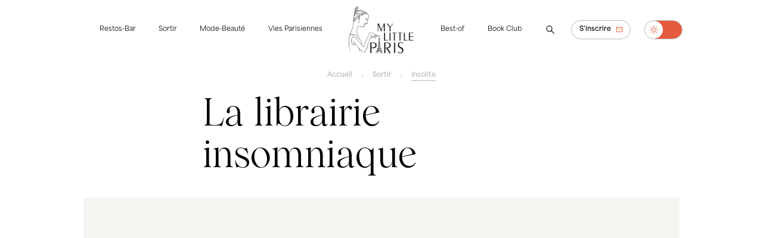

--- FILE ---
content_type: text/html; charset=utf-8
request_url: https://www.mylittleparis.com/insolite/lalibrairieinsomniaquedeparis
body_size: 101371
content:
<!doctype html>
<html data-n-head-ssr lang="fr" data-n-head="%7B%22lang%22:%7B%22ssr%22:%22fr%22%7D%7D">
  <head >
    <meta data-n-head="ssr" charset="utf-8"><meta data-n-head="ssr" name="viewport" content="width=device-width, initial-scale=1"><meta data-n-head="ssr" data-hid="keywords" name="keywords" content="My Little Paris, restaurant, mode, beauté, resto, adresses, bons plans, paris, ile de france, geekette, insolite"><meta data-n-head="ssr" data-hid="copyright" name="copyright" content="My Little Paris"><meta data-n-head="ssr" data-hid="og:type" property="og:type" content="article"><meta data-n-head="ssr" data-hid="og:site_name" property="og:site_name" content="My Little Paris"><meta data-n-head="ssr" data-hid="og:country-name" property="og:country-name" content="France"><meta data-n-head="ssr" data-hid="og:email" property="og:email" content="bonsplans@mylittleparis.com"><meta data-n-head="ssr" data-hid="og:locale" property="og:locale" content="fr_FR"><meta data-n-head="ssr" data-hid="author" name="author" content="My Little Paris"><meta data-n-head="ssr" data-hid="mobile-web-app-capable" name="mobile-web-app-capable" content="yes"><meta data-n-head="ssr" data-hid="apple-mobile-web-app-title" name="apple-mobile-web-app-title" content="My Little Paris"><meta data-n-head="ssr" data-hid="theme-color" name="theme-color" content="#e7592d"><meta data-n-head="ssr" data-hid="description" name="description" content="Quand la Tour Eiffel s&#x27;endort, une librairie veille sur Paris en petit phare de la ville."><meta data-n-head="ssr" data-hid="og:title" property="og:title" content="La librairie insomniaque"><meta data-n-head="ssr" data-hid="og:image:alt" property="og:image:alt" content="La librairie insomniaque"><meta data-n-head="ssr" data-hid="twitter:title" name="twitter:title" content="La librairie insomniaque"><meta data-n-head="ssr" data-hid="twitter:image:alt" name="twitter:image:alt" content="La librairie insomniaque"><meta data-n-head="ssr" data-hid="og:description" property="og:description" content="La nuit dernière, impossible de dormir. On tournait en rond, voire même en triangle. Il faisait une chaleur à crever. Alors on s&#x27;est levés, on est sortis. Et on a rencontré quelqu&#x27;un qui ne dormait pas, comme nous : dans le Quartier latin, une librairie insomniaque.

On la connaît tous. Mais personne ne sait qu&#x27;elle ne ferme pas l&#x27;oeil avant minuit. Pendant que la Tour Eiffel s&#x27;endort, l&#x27;Écume des Pages fait le veilleur de nuit. Comme un petit phare qui surveillerait Paname. À l&#x27;intérieur, il y a toujours du monde. Surtout le soir. Léon, le vieux monsieur de Saint-Germain, feuillette un livre lu et relu en souvenir d&#x27;une dame, pendant qu&#x27;une jeune femme regarde les dernières pho"><meta data-n-head="ssr" data-hid="og:image" property="og:image" content="https://api.mylittleparis.com/uploads/articles/sharingfacebookimage-8d6ec5f4439c921d8a92899e5afa7e0c.jpg"><meta data-n-head="ssr" data-hid="og:image:secure_url" property="og:image:secure_url" content="https://api.mylittleparis.com/uploads/articles/sharingfacebookimage-8d6ec5f4439c921d8a92899e5afa7e0c.jpg"><meta data-n-head="ssr" data-hid="twitter:image" name="twitter:image" content="https://api.mylittleparis.com/uploads/articles/sharingfacebookimage-8d6ec5f4439c921d8a92899e5afa7e0c.jpg"><meta data-n-head="ssr" data-hid="twitter:site" name="twitter:site" content="@My_Little_Paris"><meta data-n-head="ssr" data-hid="twitter:creator" name="twitter:creator" content="@My_Little_Paris"><meta data-n-head="ssr" data-hid="twitter:description" name="twitter:description" content="La librairie insomniaque"><title>La librairie insomniaque - Insolite - My Little Paris</title><link data-n-head="ssr" rel="stylesheet" href="https://use.typekit.net/pel7gcs.css"><link data-n-head="ssr" rel="stylesheet" href="https://use.typekit.net/ile8fng.css"><link data-n-head="ssr" rel="preconnect" href="https://fonts.googleapis.com"><link data-n-head="ssr" rel="preconnect" href="https://fonts.gstatic.com"><link data-n-head="ssr" rel="stylesheet" href="https://fonts.googleapis.com/css2?family=Metal&amp;family=Montserrat:wght@100&amp;display=swap"><link data-n-head="ssr" rel="manifest" href="/_nuxt/manifest.90ab622a.json"><link data-n-head="ssr" rel="shortcut icon" href="/_nuxt/icons/icon_64x64.b84275.png"><link data-n-head="ssr" rel="apple-touch-icon" href="/_nuxt/icons/icon_512x512.b84275.png" sizes="512x512"><script data-n-head="ssr" src="https://www.googletagmanager.com/gtag/js?id=G-42MH0B37QZ" async></script><script data-n-head="ssr" type="application/ld+json">{"@context":"https://schema.org","@type":"Organization","url":"https://www.mylittleparis.com","logo":"https://api.mylittleparis.com/uploads/wordings/image-61840d2c63033.png"}</script><script data-n-head="ssr" type="application/ld+json">{"@context":"https://schema.org","@type":"WebSite","url":"https://www.mylittleparis.com","potentialAction":{"@type":"SearchAction","target":{"@type":"EntryPoint","urlTemplate":"https://www.mylittleparis.com/?q={search_term_string}"},"query-input":"required name=search_term_string"}}</script><script data-n-head="ssr" type="application/ld+json">{"@context":"https://schema.org","@type":"NewsArticle","headline":"La librairie insomniaque","image":["https://api.mylittleparis.com/uploads/articles/image-55d59e049f4fb-2400-1333.jpeg","https://api.mylittleparis.com/uploads/articles/imagemosaic-55d59e04ca186-700-875.jpeg"],"datePublished":"2015-08-20T10:55:55+02:00","dateModified":"2015-12-31T18:58:13+01:00"}</script><script data-n-head="ssr" type="application/ld+json">{"@context":"https://schema.org","@type":"BreadcrumbList","itemListElement":[{"@type":"ListItem","position":1,"name":"Accueil","item":"https://www.mylittleparis.com/"},{"@type":"ListItem","position":2,"name":"Sortir","item":"https://www.mylittleparis.com/sortir"},{"@type":"ListItem","position":3,"name":"Insolite","item":"https://www.mylittleparis.com/insolite"},{"@type":"ListItem","position":4,"name":"La librairie insomniaque"}]}</script><link rel="preload" href="/_nuxt/d7f2a32.js" as="script"><link rel="preload" href="/_nuxt/7f23634.js" as="script"><link rel="preload" href="/_nuxt/9af04a1.js" as="script"><link rel="preload" href="/_nuxt/feb970a.js" as="script"><link rel="preload" href="/_nuxt/501aff3.js" as="script"><style data-vue-ssr-id="5b86ea9e:0 fd5479ae:0 12b616d8:0 9efe1a28:0 1d9a2c86:0 6efc6aee:0">.slick-track[data-v-e4caeaf8]{display:block;left:0;position:relative;top:0;transform:translateZ(0)}.slick-track.slick-center[data-v-e4caeaf8]{margin-left:auto;margin-right:auto}.slick-track[data-v-e4caeaf8]:after,.slick-track[data-v-e4caeaf8]:before{content:"";display:table}.slick-track[data-v-e4caeaf8]:after{clear:both}.slick-loading .slick-track[data-v-e4caeaf8]{visibility:hidden}.slick-slide[data-v-e4caeaf8]{display:none;float:left;height:100%;min-height:1px}[dir=rtl] .slick-slide[data-v-e4caeaf8]{float:right}.slick-slide img[data-v-e4caeaf8]{display:block}.slick-slide.slick-loading img[data-v-e4caeaf8]{display:none}.slick-slide.dragging img[data-v-e4caeaf8]{pointer-events:none}.slick-initialized .slick-slide[data-v-e4caeaf8]{display:block}.slick-loading .slick-slide[data-v-e4caeaf8]{visibility:hidden}.slick-vertical .slick-slide[data-v-e4caeaf8]{border:1px solid transparent;display:block;height:auto}.slick-arrow.slick-hidden[data-v-21137603]{display:none}.slick-slider[data-v-3d1a4f76]{-webkit-touch-callout:none;-webkit-tap-highlight-color:transparent;box-sizing:border-box;display:block;position:relative;touch-action:pan-y;-webkit-user-select:none;-moz-user-select:none;user-select:none;-khtml-user-select:none}.slick-list[data-v-3d1a4f76]{display:block;margin:0;overflow:hidden;padding:0;position:relative;transform:translateZ(0)}.slick-list[data-v-3d1a4f76]:focus{outline:none}.slick-list.dragging[data-v-3d1a4f76]{cursor:pointer;cursor:hand}
@charset "UTF-8";@font-face{font-family:"slick";src:url([data-uri]) format("woff")}.slick-next,.slick-prev{border:none;cursor:pointer;display:block;font-size:0;height:20px;line-height:0;padding:0;position:absolute;top:50%;transform:translateY(-50%);width:20px}.slick-next,.slick-next:focus,.slick-next:hover,.slick-prev,.slick-prev:focus,.slick-prev:hover{background:transparent;color:transparent;outline:none}.slick-next:focus:before,.slick-next:hover:before,.slick-prev:focus:before,.slick-prev:hover:before{opacity:1}.slick-next.slick-disabled:before,.slick-prev.slick-disabled:before{opacity:.25}.slick-next:before,.slick-prev:before{-webkit-font-smoothing:antialiased;-moz-osx-font-smoothing:grayscale;color:#fff;font-family:"slick";font-size:20px;line-height:1;opacity:.75}.slick-prev{left:-25px}[dir=rtl] .slick-prev{left:auto;right:-25px}.slick-prev:before{content:"←"}[dir=rtl] .slick-prev:before{content:"→"}.slick-next{right:-25px}[dir=rtl] .slick-next{left:-25px;right:auto}.slick-next:before{content:"→"}[dir=rtl] .slick-next:before{content:"←"}.slick-dotted.slick-slider{margin-bottom:30px}.slick-dots{bottom:-25px;display:block;list-style:none;margin:0;padding:0;position:absolute;text-align:center;width:100%}.slick-dots li{display:inline-block;margin:0 5px;padding:0;position:relative}.slick-dots li,.slick-dots li button{cursor:pointer;height:20px;width:20px}.slick-dots li button{background:transparent;border:0;color:transparent;display:block;font-size:0;line-height:0;outline:none;padding:5px}.slick-dots li button:focus,.slick-dots li button:hover{outline:none}.slick-dots li button:focus:before,.slick-dots li button:hover:before{opacity:1}.slick-dots li button:before{-webkit-font-smoothing:antialiased;-moz-osx-font-smoothing:grayscale;color:#000;content:"•";font-family:"slick";font-size:6px;height:20px;left:0;line-height:20px;opacity:.25;position:absolute;text-align:center;top:0;width:20px}.slick-dots li.slick-active button:before{color:#000;opacity:.75}
@font-face{font-display:swap;font-family:"Wulkan Display";font-style:normal;font-weight:300;src:url(/fonts/wulkan-display/wulkan-display-light.woff2) format("woff2"),url(/fonts/wulkan-display/wulkan-display-light.woff) format("woff")}@font-face{font-display:swap;font-family:"Wulkan Display";font-style:italic;font-weight:300;src:url(/fonts/wulkan-display/wulkan-display-light-italic.woff2) format("woff2"),url(/fonts/wulkan-display/wulkan-display-light-italic.woff) format("woff")}@font-face{font-display:swap;font-family:"Wulkan Display";font-style:normal;font-weight:400;src:url(/fonts/wulkan-display/wulkan-display-regular.woff2) format("woff2"),url(/fonts/wulkan-display/wulkan-display-regular.woff) format("woff")}@font-face{font-display:swap;font-family:"Wulkan Display";font-style:italic;font-weight:400;src:url(/fonts/wulkan-display/wulkan-display-regular-italic.woff2) format("woff2"),url(/fonts/wulkan-display/wulkan-display-regular-italic.woff) format("woff")}@font-face{font-display:swap;font-family:"Wulkan Display";font-style:normal;font-weight:500;src:url(/fonts/wulkan-display/wulkan-display-medium.woff2) format("woff2"),url(/fonts/wulkan-display/wulkan-display-medium.woff) format("woff")}@font-face{font-display:swap;font-family:"Wulkan Display";font-style:italic;font-weight:500;src:url(/fonts/wulkan-display/wulkan-display-medium-italic.woff2) format("woff2"),url(/fonts/wulkan-display/wulkan-display-medium-italic.woff) format("woff")}@keyframes underline{0%{background-size:0 1px}to{background-size:100% 1px}}@keyframes underlinereverse{0%{background-position:100% 100%;background-size:100% 1px}to{background-position:100% 100%;background-size:0 1px}}@keyframes spin{0%{transform:translate(-50%,-50%) rotate(0deg)}to{transform:translate(-50%,-50%) rotate(1turn)}}:root section{transition:background-color .3s ease-in-out}:root.light-mode{--background-color:#fff;--background-color-light:#f5f4f1;--background-color-medium:#f4f2e5;--color:#000;--color-inverse:#fff}:root.dark-mode{--background-color:#091a28;--background-color-light:#1d2d3c;--background-color-medium:#192837;--color:#fff;--color-inverse:#000}:root.dark-mode .app-header .logo-mlp.black{display:none!important}:root.dark-mode .app-header .logo-mlp.white{display:block!important}body,html{-webkit-font-smoothing:antialiased;-moz-osx-font-smoothing:grayscale;background-color:var(--background-color);scroll-behavior:smooth;text-rendering:optimizeLegibility}body.not-scrollable,html.not-scrollable{overflow:hidden}body.not-scrollable .layout-default::-webkit-scrollbar,body.not-scrollable::-webkit-scrollbar,html.not-scrollable .layout-default::-webkit-scrollbar,html.not-scrollable::-webkit-scrollbar{display:none}body.layout-not-scrollable .layout-default,html.layout-not-scrollable .layout-default{height:100vh}body{max-width:100%}*,:after,:before{margin:0;outline:0}*{box-sizing:border-box}.layout-default{background-color:var(--background-color);margin:0 auto;max-width:1920px;position:relative}@media only screen and (max-width:767px),only screen and (min-width:768px) and (max-width:1023px){.layout-default{overflow:hidden}}#layout.loading{opacity:.5;pointer-events:none}.page-enter-active,.page-leave-active{transition:all .3s ease-in-out}.page-enter,.page-leave-to{opacity:0}.slide-enter-active{transition:all .3s ease}.slide-leave-active{transition:all .3s cubic-bezier(1,.5,.8,1)}.slide-enter{opacity:0;transform:translateY(500px)}.slide-leave-to{opacity:0;transform:translateY(-500px)}section{width:100%}.container{box-sizing:border-box;margin:0 auto;max-width:1400px;width:calc(100% - 80px)}@media only screen and (min-width:1024px) and (max-width:1440px){.container{max-width:1400px;width:calc(100% - 80px)}}@media only screen and (min-width:1024px) and (max-width:1279px){.container{max-width:1400px;width:calc(100% - 80px)}}@media only screen and (min-width:1024px) and (max-width:1440px) and (max-height:720px){.container{max-width:1200px;width:calc(100% - 80px)}}@media only screen and (min-width:768px) and (max-width:1023px){.container{max-width:1200px;width:calc(100% - 80px)}}@media only screen and (max-width:767px){.container{max-width:none;width:calc(100% - 60px)}}.hr{background-color:#eae9e7;height:1px;width:100%}.hr.black{background-color:#000}.no-decoration:not(:hover){-webkit-text-decoration:none;text-decoration:none}.rotate-180{transform:rotate(180deg)}html{font-size:18px}@media only screen and (min-width:1024px) and (max-width:1440px) and (max-height:720px){html{font-size:16px}}@media only screen and (min-width:768px) and (max-width:1023px){html{font-size:16px}}@media only screen and (max-width:767px){html{font-size:18px}}::-moz-selection{background-color:var(--background-color-light);color:inherit}::selection{background-color:var(--background-color-light);color:inherit}br::-moz-selection{background-color:transparent}br::selection{background-color:transparent}.title-1,h1{font-feature-settings:"lnum";color:var(--color);font-family:"Wulkan Display",serif;font-size:4rem;font-style:normal;font-weight:400;letter-spacing:0;line-height:1.1em;margin-bottom:.6em;max-width:600px}@media only screen and (max-width:767px){.title-1,h1{font-size:4rem}}.title-2,h2{font-feature-settings:"lnum";color:var(--color);font-family:"Wulkan Display",serif;font-size:2.6rem;font-style:normal;font-weight:400;letter-spacing:0;line-height:1.1em;margin-bottom:.6em;max-width:600px}@media only screen and (max-width:767px){.title-2,h2{font-size:2rem}}.title-3,h3{font-feature-settings:"lnum";color:var(--color);font-family:"Wulkan Display",serif;font-size:1.6rem;font-style:normal;font-weight:400;letter-spacing:0;line-height:1.1em;margin-bottom:.6em;max-width:600px}@media only screen and (max-width:767px){.title-3,h3{font-size:1.4rem;line-height:1.2em}}.title-3 .highlight,h3 .highlight{color:#df6a41;display:inline-block;font-family:"area-normal",sans-serif;font-size:inherit!important;font-weight:600;-webkit-text-decoration:none;text-decoration:none}.text,p{color:var(--color);font-family:"area-normal",sans-serif;font-size:.9rem;font-weight:400;letter-spacing:0;line-height:1.4em;margin-bottom:.8em;max-width:600px}@media only screen and (max-width:767px){.text,p{line-height:1.5em}}.text em,.text i,.text.italic,p em,p i,p.italic{font-style:italic}.text b,.text.bold,p b,p.bold{font-weight:800}.text.semibold,p.semibold{font-weight:600}.text a,p a{animation-duration:.5s;animation-fill-mode:forwards;animation-name:underline;animation-timing-function:cubic-bezier(.165,.84,.44,1);background-image:linear-gradient(var(--color),var(--color));background-position:0 100%;background-repeat:no-repeat;background-size:0 1px;color:inherit!important;display:inline;padding:0;position:relative;-webkit-text-decoration:none;text-decoration:none;width:100%}.text a:focus,.text a:hover,p a:focus,p a:hover{animation-duration:.5s;animation-fill-mode:forwards;animation-name:underlinereverse;animation-timing-function:cubic-bezier(.165,.84,.44,1)}.text a:has(img),p a:has(img){animation-duration:0s;animation-fill-mode:none;animation-name:none;animation-timing-function:ease;background-image:none;background-position:0 0;background-repeat:repeat;background-size:auto auto;background-size:initial}.text a:has(img):focus,.text a:has(img):hover,p a:has(img):focus,p a:has(img):hover{animation-duration:0s;animation-fill-mode:none;animation-name:none;animation-timing-function:ease}.text a:focus-visible,p a:focus-visible{color:#df6a41!important}.text .highlight,p .highlight{color:#df6a41;font-weight:600}.text.large,p.large{font-size:1.6rem}.text.medium,p.medium{font-size:1.2rem}.text.small,p.small{font-size:.74rem}.text.tiny,.text.tiny p,p.tiny,p.tiny p{font-size:.54rem}.text.serif,p.serif{font-family:"Wulkan Display",serif}.text.invalid,p.invalid{color:#d20031}.label,.text.success,p.success{color:var(--color)}.label{display:inline-block;font-family:"area-normal",sans-serif;font-size:.9rem;font-weight:600;letter-spacing:0;line-height:1.3em;margin-bottom:0}.label.bold{font-weight:900}.label.semibold{font-weight:700}.label.large{font-size:1.6rem}.label.medium{font-size:1.2rem}.label.small{font-size:.7rem}.label.tiny{font-size:.54rem}.label.light{color:#b8b8b8}.label.dash,.text.dash{position:relative}.label.dash.small:before,.text.dash.small:before{height:1px;left:-26px;top:.5em;width:16px}.label.dash:before,.text.dash:before{background-color:var(--color);content:"";display:block;height:2px;left:-40px;position:absolute;top:calc(.5em - 1px);transform:translateY(-50%);width:25px}@media only screen and (max-width:767px){.label.dash:before,.text.dash:before{height:1px;left:-30px;width:20px}}.text.dash.small:before,.text.dash:before{top:.7em}.text-center{text-align:center}.text-left{text-align:left}.text-right{text-align:right}.color-grey{color:#b8b8b8!important}.color-black{color:var(--color)!important}.color-orange{color:#df6a41!important}.color-neon-green{color:#16ff49!important}.link{animation-duration:.5s;animation-fill-mode:forwards;animation-name:underlinereverse;animation-timing-function:cubic-bezier(.165,.84,.44,1);background-image:linear-gradient(var(--color),var(--color));background-position:0 100%;background-repeat:no-repeat;background-size:0 1px;color:var(--color);cursor:pointer;display:inline-block;font-family:"area-normal",sans-serif;font-size:.9rem;font-weight:600;font-weight:400;letter-spacing:0;line-height:1.3em;margin-bottom:0;padding:.2em 0;position:relative;-webkit-text-decoration:none!important;text-decoration:none!important;white-space:nowrap!important}.link.bold{font-weight:900}.link.semibold{font-weight:700}.link.large{font-size:1.6rem}.link.medium{font-size:1.2rem}.link.tiny{font-size:.54rem}.link.light{color:#b8b8b8}.link.dash{position:relative}.link.dash.small:before{height:1px;left:-26px;top:.5em;width:16px}.link.dash:before{background-color:var(--color);content:"";display:block;height:2px;left:-40px;position:absolute;top:calc(.5em - 1px);transform:translateY(-50%);width:25px}@media only screen and (max-width:767px){.link.dash:before{height:1px;left:-30px;width:20px}}.link.underlined{animation-name:underline}.link.underlined:focus,.link.underlined:hover{animation-name:underlinereverse}.link:focus,.link:hover{animation-duration:.5s;animation-fill-mode:forwards;animation-name:underline;animation-timing-function:cubic-bezier(.165,.84,.44,1);color:var(--color)}.link.small{font-size:.7rem}.link.light{border:1px solid #b8b8b8}main.page{background-color:var(--background-color);transition:background-color .3s;width:100%}@media only screen and (min-width:768px) and (max-width:1023px){main.page{margin-top:100px}}@media only screen and (max-width:767px){main.page{margin-top:80px;padding-top:10px}}main.page section.listing{padding-bottom:80px}@media only screen and (min-width:768px) and (max-width:1023px){main.page section.listing{padding-bottom:80px}}@media only screen and (max-width:767px){main.page section.listing{padding-bottom:40px}}.app-articles-recent{width:100%}ul.breadcrumbs{-ms-overflow-style:none;align-items:center;color:var(--color);color:#b8b8b8;display:inline-block;display:flex;flex-direction:row;font-family:"area-normal",sans-serif;font-size:.9rem;font-weight:600;height:2em;justify-content:center;letter-spacing:0;line-height:1.3em;list-style:none;margin:1.4em 0;overflow:scroll;padding:0;scrollbar-width:none;width:100%}ul.breadcrumbs.bold{font-weight:900}ul.breadcrumbs.semibold{font-weight:700}ul.breadcrumbs.large{font-size:1.6rem}ul.breadcrumbs.medium{font-size:1.2rem}ul.breadcrumbs.tiny{font-size:.54rem}ul.breadcrumbs.light{color:#b8b8b8}ul.breadcrumbs.dash{position:relative}ul.breadcrumbs.dash.small:before{height:1px;left:-26px;top:.5em;width:16px}ul.breadcrumbs.dash:before{background-color:var(--color);content:"";display:block;height:2px;left:-40px;position:absolute;top:calc(.5em - 1px);transform:translateY(-50%);width:25px}@media only screen and (max-width:767px){ul.breadcrumbs.dash:before{height:1px;left:-30px;width:20px}}ul.breadcrumbs::-webkit-scrollbar{display:none}@media only screen and (max-width:767px){ul.breadcrumbs{justify-content:normal;margin:1em 0}}ul.breadcrumbs.small{font-size:.7rem}ul.breadcrumbs li{display:inline-flex;margin-left:1em;padding-left:2em;position:relative}ul.breadcrumbs li:focus a,ul.breadcrumbs li:hover a{animation-duration:.5s;animation-fill-mode:forwards;animation-name:underline;animation-timing-function:cubic-bezier(.165,.84,.44,1)}ul.breadcrumbs li a{animation-duration:.5s;animation-fill-mode:forwards;animation-name:underlinereverse;animation-timing-function:cubic-bezier(.165,.84,.44,1);background-image:linear-gradient(#b8b8b8,#b8b8b8);background-position:0 100%;background-repeat:no-repeat;background-size:0 1px;color:inherit!important;padding:.2em 0;position:relative;-webkit-text-decoration:none;text-decoration:none;white-space:nowrap}ul.breadcrumbs li a:focus,ul.breadcrumbs li a:hover{animation-duration:.5s;animation-fill-mode:forwards;animation-name:underline;animation-timing-function:cubic-bezier(.165,.84,.44,1)}ul.breadcrumbs li a:focus-visible{color:var(--color)!important}ul.breadcrumbs li:first-of-type{margin-left:0;padding-left:0}@media only screen and (max-width:767px){ul.breadcrumbs li:first-of-type{margin-left:auto}}ul.breadcrumbs li:first-of-type:before{display:none}ul.breadcrumbs li:last-of-type a{animation-name:underline}@media only screen and (max-width:767px){ul.breadcrumbs li:last-of-type{margin-right:auto}}ul.breadcrumbs li:before{background-image:url(/images/icons/icon-left-grey.svg);background-position:50%;background-repeat:no-repeat;background-size:150%;content:"";height:1em;left:0;position:absolute;top:50%;transform:translateY(-50%) rotate(180deg);width:1em}.app-breakpoint-helper{background-color:#fff;border:1px dashed #000;bottom:0;display:none;left:0;padding:5px;position:fixed;z-index:99999}.app-breakpoint-helper .current-breakpoint{color:#000;font-family:"area-normal",sans-serif;font-size:14px;font-weight:400;letter-spacing:0;line-height:1em}.show-desktop,body.dev .app-breakpoint-helper{display:block}@media only screen and (min-width:1024px) and (max-width:1440px) and (max-height:720px){.show-desktop{display:none}}@media only screen and (min-width:768px) and (max-width:1023px){.show-desktop{display:none}}@media only screen and (max-width:767px){.show-desktop{display:none}}.show-desktop-narrow{display:none}@media only screen and (min-width:1024px) and (max-width:1440px) and (max-height:720px){.show-desktop-narrow{display:block}}@media only screen and (min-width:768px) and (max-width:1023px){.show-desktop-narrow{display:none}}@media only screen and (max-width:767px){.show-desktop-narrow{display:none}}.show-ipad{display:none}@media only screen and (min-width:1024px) and (max-width:1440px) and (max-height:720px){.show-ipad{display:none}}@media only screen and (min-width:768px) and (max-width:1023px){.show-ipad{display:block}}@media only screen and (max-width:767px){.show-ipad{display:none}}.show-ipad-landscape{display:none}@media only screen and (min-width:1024px) and (max-width:1440px) and (max-height:720px){.show-ipad-landscape{display:none}}@media only screen and (min-width:768px) and (max-width:959px){.show-ipad-landscape{display:none}}@media only screen and (min-width:960px) and (max-width:1023px){.show-ipad-landscape{display:block}}@media only screen and (max-width:767px){.show-ipad-landscape{display:none}}.show-ipad-portrait{display:none}@media only screen and (min-width:1024px) and (max-width:1440px) and (max-height:720px){.show-ipad-portrait{display:none}}@media only screen and (min-width:768px) and (max-width:959px){.show-ipad-portrait{display:block}}@media only screen and (min-width:960px) and (max-width:1023px){.show-ipad-portrait{display:none}}@media only screen and (max-width:767px){.show-ipad-portrait{display:none}}.show-mobile{display:none}@media only screen and (min-width:1024px) and (max-width:1440px) and (max-height:720px){.show-mobile{display:none}}@media only screen and (min-width:768px) and (max-width:1023px){.show-mobile{display:none}}@media only screen and (max-width:767px){.show-mobile{display:block}}.btn{align-items:center;background-color:transparent;border:1px solid transparent;border-radius:2em;color:var(--color);cursor:pointer;display:inline-block;display:inline-flex;font-family:"area-normal",sans-serif;font-size:.9rem;font-weight:600;height:3rem;justify-content:center;letter-spacing:0;line-height:1.3em;margin:.4em;padding:0 1.2em;position:relative;-webkit-text-decoration:none;text-decoration:none;transition:opacity .3s ease-out,background-color .1s ease-out;-webkit-user-select:none;-moz-user-select:none;user-select:none}.btn.bold{font-weight:900}.btn.semibold{font-weight:700}.btn.large{font-size:1.6rem}.btn.medium{font-size:1.2rem}.btn.tiny{font-size:.54rem}.btn.light{color:#b8b8b8}.btn.dash{position:relative}.btn.dash.small:before{height:1px;left:-26px;top:.5em;width:16px}.btn.dash:before{background-color:var(--color);content:"";display:block;height:2px;left:-40px;position:absolute;top:calc(.5em - 1px);transform:translateY(-50%);width:25px}@media only screen and (max-width:767px){.btn.dash:before{height:1px;left:-30px;width:20px}}.btn:focus a,.btn:hover a{animation-duration:.5s;animation-fill-mode:forwards;animation-name:underline;animation-timing-function:cubic-bezier(.165,.84,.44,1)}.btn a{background-color:red!important}.btn.disabled{cursor:not-allowed;opacity:.5}.btn.compact{border:0;border-radius:0}.btn.compact.bold .label{font-weight:700}.btn.compact .label{animation-duration:.5s;animation-fill-mode:forwards;animation-name:underlinereverse;animation-timing-function:cubic-bezier(.165,.84,.44,1);background-image:linear-gradient(var(--color),var(--color));background-position:0 100%;background-repeat:no-repeat;background-size:0 1px;color:inherit!important;color:var(--color);display:inline-block;display:inline;font-family:"area-normal",sans-serif;font-size:.9rem;font-weight:600;font-weight:400;letter-spacing:0;line-height:1.3em;margin-bottom:0;padding:.2em 0;position:relative;-webkit-text-decoration:none;text-decoration:none;width:100%}.btn.compact .label.bold{font-weight:900}.btn.compact .label.semibold{font-weight:700}.btn.compact .label.large{font-size:1.6rem}.btn.compact .label.medium{font-size:1.2rem}.btn.compact .label.small{font-size:.7rem}.btn.compact .label.tiny{font-size:.54rem}.btn.compact .label.light{color:#b8b8b8}.btn.compact .label.dash{position:relative}.btn.compact .label.dash.small:before{height:1px;left:-26px;top:.5em;width:16px}.btn.compact .label.dash:before{background-color:var(--color);content:"";display:block;height:2px;left:-40px;position:absolute;top:calc(.5em - 1px);transform:translateY(-50%);width:25px}@media only screen and (max-width:767px){.btn.compact .label.dash:before{height:1px;left:-30px;width:20px}}.btn.compact.text-black .label{background-image:linear-gradient(#000,#000)}.btn.compact.text-white .label{background-image:linear-gradient(#fff,#fff)}.btn.compact.text-orange .label{background-image:linear-gradient(#df6a41,#df6a41)}.btn.compact.text-green .label{background-image:linear-gradient(#00756b,#00756b)}.btn.compact.text-grey .label{background-image:linear-gradient(#b8b8b8,#b8b8b8)}.btn.compact.underline .label{animation-name:underline}.btn.compact.underline:focus .label,.btn.compact.underline:hover .label{animation-name:underlinereverse}.btn.compact.no-padding{height:auto;padding:0}.btn.compact.icon-left{padding:0 1.2em 0 2.8em}.btn.compact.icon-left.no-padding{padding:0 0 0 2.2em}.btn.compact.icon-left.no-padding:before{left:0}.btn.compact.icon-right{padding:0 2.8em 0 1.2em}.btn.compact.icon-right.no-padding{padding:0 2.2em 0 0}.btn.compact.icon-right.no-padding:before{right:0}.btn.compact:focus .label,.btn.compact:hover .label{animation-duration:.5s;animation-fill-mode:forwards;animation-name:underline;animation-timing-function:cubic-bezier(.165,.84,.44,1)}.btn.square{border-radius:0!important}.btn.square.icon-left{padding:0 1.2em 0 .8em!important}.btn.square.icon-right{flex-direction:row-reverse;padding:0 .8em 0 1.2em!important}.btn.square:before{background-position:50%;background-repeat:no-repeat;background-size:100%;height:2em;left:auto!important;position:relative!important;right:auto!important;top:auto!important;transform:none!important;width:2em}.btn.medium{height:2.4rem}.btn.small{height:2rem}.btn.small,.btn.small .label{font-size:.7rem}.btn.extra-small{font-size:.7rem;height:1.6rem;margin:.2em}.btn.extra-small .label{font-size:.7rem}.btn.white{background-color:#fff;color:#000}.btn.white:focus-visible{border:2px solid #df6a41}.btn.orange{background-color:#df6a41;color:#fff}.btn.orange:active,.btn.orange:focus,.btn.orange:focus-visible,.btn.orange:hover{background-color:#d85324}.btn.orange:active.disabled,.btn.orange:focus-visible.disabled,.btn.orange:focus.disabled,.btn.orange:hover.disabled{background-color:#df6a41}.btn.green{background-color:#00756b;color:#fff}.btn.green:active,.btn.green:focus,.btn.green:focus-visible,.btn.green:hover{background-color:#005b54}.btn.green:active.disabled,.btn.green:focus-visible.disabled,.btn.green:focus.disabled,.btn.green:hover.disabled{background-color:#00756b}.btn.neon-green{background-color:#16ff49;color:#fff}.btn.neon-green:active,.btn.neon-green:focus,.btn.neon-green:focus-visible,.btn.neon-green:hover{background-color:#00f135}.btn.neon-green:active.disabled,.btn.neon-green:focus-visible.disabled,.btn.neon-green:focus.disabled,.btn.neon-green:hover.disabled{background-color:#16ff49}.btn.text-black{color:#000}.btn.text-white{color:#fff}.btn.text-green,.btn.text-orange{color:#df6a41}.btn.text-grey{color:#b8b8b8}.btn.border,.btn.outline{border:1px solid #b8b8b8}.btn.border-black,.btn.outline-black{border-color:#000}.btn.border-white,.btn.outline-white{border-color:#fff}.btn.border-orange,.btn.outline-orange{border-color:#df6a41}.btn.border-grey,.btn.outline-grey{border-color:#b8b8b8}.btn.border-neon-green,.btn.outline-neon-green{border-color:#16ff49}.btn.border:focus-visible,.btn.outline:focus-visible{border:2px solid #df6a41}.btn.icon{border-radius:100%;padding:0!important;position:relative;width:3rem}.btn.icon.small{width:2rem}.btn.icon.extra-small{width:1.6rem}.btn.icon.icon-large:before{height:2.8em;width:2.8em}.btn.icon:before{background-position:50%;background-repeat:no-repeat;background-size:100%;content:"";height:2em;left:50%;position:absolute;top:50%;transform:translate(-50%,-50%);transition:all .3s ease-out;width:2em}.btn.icon:focus-visible{transform:scale(1.3)}.btn.icon-left{padding:0 1.2em 0 2.8em;position:relative}.btn.icon-left:before{background-position:50%;background-repeat:no-repeat;background-size:100%;content:"";height:2em;left:.6em;position:absolute;top:50%;transform:translateY(-50%);transition:all .3s ease-out;width:2em}.btn.icon-right{padding:0 2.8em 0 1.2em;position:relative}.btn.icon-right:before{background-position:50%;background-repeat:no-repeat;background-size:100%;content:"";height:2em;position:absolute;right:.6em;top:50%;transform:translateY(-50%);transition:all .3s ease-out;width:2em}.btn.animate-swap-right:before{background-position:-2rem,0;background-repeat:repeat-x;background-size:2rem,2rem}.btn.animate-swap-right:hover:before{background-position:0,2rem}.btn.animate-swap-right.icon-large:before{background-position:-2.8rem,0;background-size:2.8rem,2.8rem}.btn.animate-swap-right.icon-large:hover:before{background-position:0,2.8rem}.btn.animate-move-right:hover:before{transform:translate(15%,-50%)}.btn.animate-move-right.square:before{transform:translate(0)!important}.btn.animate-move-right.square:hover:before{transform:translate(15%)!important}.btn.animate-grow:hover:before{background-size:2.6rem}.btn.animate-spin:hover:before{animation:spin 2s linear infinite}.icon-animated:before{transition:all .5s ease-in-out}.icon-arrow-left.icon-black:before{background-image:url(/images/icons/icon-arrow-left-black.svg)}.icon-arrow-left.icon-white:before{background-image:url(/images/icons/icon-arrow-left-white.svg)}.icon-arrow-left.icon-orange:before{background-image:url(/images/icons/icon-arrow-left-orange.svg)}.icon-arrow-left.icon-neon-green:before{background-image:url(/images/icons/icon-arrow-left-black.svg);filter:invert(63%) sepia(87%) saturate(521%) hue-rotate(76deg) brightness(105%) contrast(101%)}.icon-arrow-left.focused:focus-visible{transform:scale(1.3)}.icon-arrow-right.icon-black:before{background-image:url(/images/icons/icon-arrow-left-black.svg);transform:translateY(-50%) rotate(180deg)}.icon-arrow-right.icon-white:before{background-image:url(/images/icons/icon-arrow-left-white.svg);transform:translateY(-50%) rotate(180deg)}.icon-arrow-right.icon-orange:before{background-image:url(/images/icons/icon-arrow-left-orange.svg);transform:translate(-50%,-50%) rotate(180deg)}.icon-arrow-right.icon-neon-green:before{background-image:url(/images/icons/icon-arrow-left-black.svg);filter:invert(63%) sepia(87%) saturate(521%) hue-rotate(76deg) brightness(105%) contrast(101%);transform:translateY(-50%) rotate(180deg)}.icon-arrow-right.focused:focus-visible{transform:scale(1.3)}.icon-mail.icon-black:before{background-image:url(/images/icons/icon-mail-black.svg)}.icon-mail.icon-white:before{background-image:url(/images/icons/icon-mail-white.svg)}.icon-mail.icon-orange:before{background-image:url(/images/icons/icon-mail-orange.svg)}.icon-search.icon-black:before{background-image:url(/images/icons/icon-search-black.svg)}.icon-search.icon-white:before{background-image:url(/images/icons/icon-search-white.svg)}.icon-search.icon-orange:before{background-image:url(/images/icons/icon-search-orange.svg)}.icon-search.icon-neon-green:before{background-image:url(/images/icons/icon-search-black.svg);filter:invert(63%) sepia(87%) saturate(521%) hue-rotate(76deg) brightness(105%) contrast(101%)}.icon-search.focused:focus-visible{transform:scale(1.3)}.icon-close.icon-black:before{background-image:url(/images/icons/icon-close-black.svg)}.icon-close.icon-white:before{background-image:url(/images/icons/icon-close-white.svg)}.icon-close.icon-orange:before{background-image:url(/images/icons/icon-close-orange.svg)}.icon-menu.icon-black:before{background-image:url(/images/icons/icon-menu-black.svg)}.icon-menu.icon-white:before{background-image:url(/images/icons/icon-menu-white.svg)}.icon-menu.icon-orange:before{background-image:url(/images/icons/icon-menu-orange.svg)}.icon-list.icon-black:before{background-image:url(/images/icons/icon-list-black.svg)}.icon-list.icon-white:before{background-image:url(/images/icons/icon-list-white.svg)}.icon-list.icon-orange:before{background-image:url(/images/icons/icon-list-orange.svg)}.icon-list.icon-neon-green:before{background-image:url(/images/icons/icon-list-black.svg);filter:invert(63%) sepia(87%) saturate(521%) hue-rotate(76deg) brightness(105%) contrast(101%)}.icon-down.icon-black:before{background-image:url(/images/icons/icon-left-black.svg);transform:translateY(-50%) rotate(-90deg)}.icon-down.icon-white:before{background-image:url(/images/icons/icon-left-white.svg);transform:translateY(-50%) rotate(-90deg)}.icon-down.icon-orange:before{background-image:url(/images/icons/icon-left-orange.svg);transform:translateY(-50%) rotate(-90deg)}.icon-down.icon-grey:before{background-image:url(/images/icons/icon-left-grey.svg);transform:translateY(-50%) rotate(-90deg)}.icon-up.icon-black:before{background-image:url(/images/icons/icon-left-black.svg);transform:translateY(-50%) rotate(90deg)}.icon-up.icon-white:before{background-image:url(/images/icons/icon-left-white.svg);transform:translateY(-50%) rotate(90deg)}.icon-up.icon-orange:before{background-image:url(/images/icons/icon-left-orange.svg);transform:translateY(-50%) rotate(90deg)}.icon-up.icon-grey:before{background-image:url(/images/icons/icon-left-grey.svg);transform:translateY(-50%) rotate(90deg)}.icon-chevron-right.icon-black:before{background-image:url(/images/icons/icon-left-black.svg);transform:translate(-50%,-50%) rotate(180deg)}.icon-chevron-right.icon-white:before{background-image:url(/images/icons/icon-left-white.svg);transform:translate(-50%,-50%) rotate(180deg)}.icon-chevron-right.icon-orange:before{background-image:url(/images/icons/icon-left-orange.svg);transform:translate(-50%,-50%) rotate(180deg)}.icon-chevron-right.icon-grey:before{background-image:url(/images/icons/icon-left-grey.svg);transform:translate(-50%,-50%) rotate(180deg)}.icon-chevron-left.icon-black:before{background-image:url(/images/icons/icon-left-black.svg)}.icon-chevron-left.icon-white:before{background-image:url(/images/icons/icon-left-white.svg)}.icon-chevron-left.icon-orange:before{background-image:url(/images/icons/icon-left-orange.svg)}.icon-chevron-left.icon-grey:before{background-image:url(/images/icons/icon-left-grey.svg)}.icon-instagram.icon-black:before{background-image:url(/images/icons/icon-social-instagram-black.svg)}.icon-instagram.icon-white:before{background-image:url(/images/icons/icon-social-instagram-white.svg)}.icon-instagram.icon-orange:before{background-image:url(/images/icons/icon-social-instagram-orange.svg)}.icon-facebook.icon-black:before{background-image:url(/images/icons/icon-social-facebook-black.svg)}.icon-facebook.icon-white:before{background-image:url(/images/icons/icon-social-facebook-white.svg)}.icon-facebook.icon-orange:before{background-image:url(/images/icons/icon-social-facebook-orange.svg)}.icon-twitter.icon-black:before{background-image:url(/images/icons/icon-social-twitter-black.svg)}.icon-twitter.icon-white:before{background-image:url(/images/icons/icon-social-twitter-white.svg)}.icon-twitter.icon-orange:before{background-image:url(/images/icons/icon-social-twitter-orange.svg)}.icon-youtube.icon-black:before{background-image:url(/images/icons/icon-social-youtube-black.svg)}.icon-youtube.icon-white:before{background-image:url(/images/icons/icon-social-youtube-white.svg)}.icon-youtube.icon-orange:before{background-image:url(/images/icons/icon-social-youtube-orange.svg)}.icon-linkedin.icon-black:before{background-image:url(/images/icons/icon-social-linkedin-black.svg)}.icon-linkedin.icon-white:before{background-image:url(/images/icons/icon-social-linkedin-white.svg)}.icon-linkedin.icon-orange:before{background-image:url(/images/icons/icon-social-linkedin-orange.svg)}.icon-pinterest.icon-black:before{background-image:url(/images/icons/icon-social-pinterest-black.svg)}.icon-pinterest.icon-white:before{background-image:url(/images/icons/icon-social-pinterest-white.svg)}.icon-pinterest.icon-orange:before{background-image:url(/images/icons/icon-social-pinterest-orange.svg)}.icon-tiktok.icon-black:before{background-image:url(/images/icons/icon-social-tiktok-black.svg)}.icon-tiktok.icon-white:before{background-image:url(/images/icons/icon-social-tiktok-white.svg)}.icon-tiktok.icon-orange:before{background-image:url(/images/icons/icon-social-tiktok-orange.svg)}.icon-whatsapp.icon-black:before{background-image:url(/images/icons/icon-social-whatsapp-black.svg)}.icon-whatsapp.icon-white:before{background-image:url(/images/icons/icon-social-whatsapp-white.svg)}.icon-whatsapp.icon-orange:before{background-image:url(/images/icons/icon-social-whatsapp-orange.svg)}.icon-messenger.icon-black:before{background-image:url(/images/icons/icon-social-messenger-black.svg)}.icon-messenger.icon-white:before{background-image:url(/images/icons/icon-social-messenger-white.svg)}.icon-messenger.icon-orange:before{background-image:url(/images/icons/icon-social-messenger-orange.svg)}.icon-loading.icon-black:before{background-image:url(/images/icons/icon-loading-black.svg)}.icon-loading.icon-white:before{background-image:url(/images/icons/icon-loading-white.svg)}.icon-loading.icon-orange:before{background-image:url(/images/icons/icon-loading-orange.svg)}.icon-move.icon-black:before{background-image:url(/images/icons/icon-move-black.svg)}.icon-move.icon-white:before{background-image:url(/images/icons/icon-move-white.svg)}.icon-move.icon-orange:before{background-image:url(/images/icons/icon-move-orange.svg)}.icon-delivery.icon-black:before{background-image:url(/images/icons/icon-delivery-black.svg)}.icon-delivery.icon-white:before{background-image:url(/images/icons/icon-delivery-white.svg)}.icon-delivery.icon-orange:before{background-image:url(/images/icons/icon-delivery-orange.svg)}.icon-takeaway.icon-black:before{background-image:url(/images/icons/icon-takeaway-black.svg)}.icon-takeaway.icon-white:before{background-image:url(/images/icons/icon-takeaway-white.svg)}.icon-takeaway.icon-orange:before{background-image:url(/images/icons/icon-takeaway-orange.svg)}.icon-heart.icon-orange:before{background-image:url(/images/icons/icon-heart-filled-orange.svg)}.icon-heart.icon-neon-green:before{background-image:url(/images/icons/icon-heart-filled-green.svg)}.icon-heart.icon-white:before{background-image:url(/images/icons/icon-heart-filled-white.svg)}.icon-website.icon-black:before{background-image:url(/images/icons/icon-website-black.svg)}.icon-website.icon-white:before{background-image:url(/images/icons/icon-website-white.svg)}.icon-website.icon-orange:before{background-image:url(/images/icons/icon-website-orange.svg)}.icon-share.icon-black:before{background-image:url(/images/icons/icon-share-black.svg)}.icon-share.icon-white:before{background-image:url(/images/icons/icon-share-white.svg)}.icon-share.icon-orange:before{background-image:url(/images/icons/icon-share-orange.svg)}.icon-arrow-special-right.icon-black:before{background-image:url(/images/icons/icon-arrow-special-black-left.svg);transform:translateY(-50%) rotate(180deg)}.icon-arrow-special-right.icon-white:before{background-image:url(/images/icons/icon-arrow-special-white-left.svg);transform:translateY(-50%) rotate(180deg)}.icon-arrow-special-right.icon-orange:before{background-image:url(/images/icons/icon-arrow-special-orange-left.svg);transform:translateY(-50%) rotate(180deg)}.icon-arrow-special-right.icon-neon-green:before{background-image:url(/images/icons/icon-arrow-special-green-left.svg);transform:translateY(-50%) rotate(180deg)}.icon-arrow-special-left.icon-black:before{background-image:url(/images/icons/icon-arrow-special-black-left.svg)}.icon-arrow-special-left.icon-white:before{background-image:url(/images/icons/icon-arrow-special-white-left.svg)}.icon-arrow-special-left.icon-orange:before{background-image:url(/images/icons/icon-arrow-special-orange-left.svg)}.icon-arrow-special-left.icon-neon-green:before{background-image:url(/images/icons/icon-arrow-special-green-left.svg)}.icon-reset:before{background-image:url(/images/icons/icon-reset.svg);height:1.5em!important;width:1.5em!important}.icon-reset.icon-white:before{filter:invert()}.icon-reset.icon-orange:before{filter:invert(77%) sepia(54%) saturate(6548%) hue-rotate(335deg) brightness(93%) contrast(87%)}.icon-reset.icon-neon-green:before{filter:invert(63%) sepia(87%) saturate(521%) hue-rotate(76deg) brightness(105%) contrast(101%)}.app-footer-infos{padding:60px 0 70px;width:100%}@media only screen and (max-width:767px){.app-footer-infos{padding-top:0}}.app-footer-infos .container.main{align-items:stretch;display:flex;flex-direction:row;justify-content:center;margin-bottom:60px}@media only screen and (max-width:767px){.app-footer-infos .container.main{flex-direction:column;margin-bottom:40px}}.app-footer-infos .container.main .col-contact,.app-footer-infos .container.main .col-editions,.app-footer-infos .container.main .col-logo,.app-footer-infos .container.main .col-social{padding:0 2em}@media only screen and (max-width:767px){.app-footer-infos .container.main .col-contact,.app-footer-infos .container.main .col-editions,.app-footer-infos .container.main .col-logo,.app-footer-infos .container.main .col-social{padding:1.6em 0}}.app-footer-infos .container.main .col-contact>.label,.app-footer-infos .container.main .col-editions>.label,.app-footer-infos .container.main .col-logo>.label,.app-footer-infos .container.main .col-social>.label{margin-bottom:1.6em}.app-footer-infos .container.main .col-logo{align-items:center;display:flex;flex-direction:column;justify-content:center;padding:0;width:30%}@media only screen and (max-width:767px){.app-footer-infos .container.main .col-logo{padding:0 0 1.6em}}.app-footer-infos .container.main .col-logo img.logo-mlp{max-height:80%;max-width:50%;-o-object-fit:contain;object-fit:contain}@media only screen and (max-width:767px){.app-footer-infos .container.main .col-logo img.logo-mlp{max-width:50%}.app-footer-infos .container.main .col-logo{border-bottom:1px solid #eae9e7;min-height:120px;width:100%}}.app-footer-infos .container.main .col-editions{border-left:1px solid #eae9e7;width:30%}@media only screen and (max-width:767px){.app-footer-infos .container.main .col-editions{border-bottom:1px solid #eae9e7;border-left:0;width:100%}}.app-footer-infos .container.main .col-editions .col-content{align-items:flex-start;display:flex;flex-direction:column;justify-content:flex-start}.app-footer-infos .container.main .col-contact-social{align-items:stretch;display:flex;flex-direction:row;justify-content:center;width:40%}@media only screen and (max-width:767px){.app-footer-infos .container.main .col-contact-social{padding:1.6em 0 0;width:100%}}.app-footer-infos .container.main .col-contact-social .col-contact{border-left:1px solid #eae9e7;width:50%}@media only screen and (max-width:767px){.app-footer-infos .container.main .col-contact-social .col-contact{border-left:0;border-right:1px solid #eae9e7;padding:0;width:100%}}.app-footer-infos .container.main .col-contact-social .col-contact .col-content{align-items:flex-start;display:flex;flex-direction:column;justify-content:flex-start}.app-footer-infos .container.main .col-contact-social .col-contact .col-content .link{margin:0 0 .8em}.app-footer-infos .container.main .col-contact-social .col-contact .col-content .link:last-of-type{margin:0}.app-footer-infos .container.main .col-contact-social .col-social{border-left:1px solid #eae9e7;width:50%}@media only screen and (max-width:767px){.app-footer-infos .container.main .col-contact-social .col-social{border-left:0;padding:0 0 0 1em;width:100%}}.app-footer-infos .container.main .col-contact-social .col-social .col-content{align-items:flex-start;display:flex;flex-direction:column;justify-content:flex-start}.app-footer-infos .container.main .col-contact-social .col-social .col-content .btn{font-weight:400;margin:0 0 .8em;padding-bottom:0;padding-top:0}.app-footer-infos .container.main .col-contact-social .col-social .col-content .btn:last-of-type{margin:0}.app-footer-infos .container.legal{align-items:center;display:flex;flex-direction:column;justify-content:center}@media only screen and (max-width:767px){.app-footer-infos .container.legal .linklist{text-align:center}}footer.app-footer{align-items:center;background-color:var(--background-color);display:flex;flex-direction:column;justify-content:center;min-height:100px;width:100%}@media only screen and (max-width:767px){footer.app-footer .container-hr{display:none}}.app-form{max-width:500px;position:relative;width:100%}.app-form.submit-small .submit-container{margin-bottom:0}.app-form.submit-large .submit-container{margin-bottom:1rem}.app-form .fields-container .input-message{align-items:center;color:var(--color);display:inline-block;display:flex;flex-direction:column;font-family:"area-normal",sans-serif;font-size:.9rem;font-size:.7rem;font-weight:600;justify-content:center;letter-spacing:0;line-height:1.3em;margin-bottom:1em;min-height:2em;width:100%}.app-form .fields-container .input-message.bold{font-weight:900}.app-form .fields-container .input-message.semibold{font-weight:700}.app-form .fields-container .input-message.large{font-size:1.6rem}.app-form .fields-container .input-message.medium{font-size:1.2rem}.app-form .fields-container .input-message.small{font-size:.7rem}.app-form .fields-container .input-message.tiny{font-size:.54rem}.app-form .fields-container .input-message.light{color:#b8b8b8}.app-form .fields-container .input-message.dash{position:relative}.app-form .fields-container .input-message.dash.small:before{height:1px;left:-26px;top:.5em;width:16px}.app-form .fields-container .input-message.dash:before{background-color:var(--color);content:"";display:block;height:2px;left:-40px;position:absolute;top:calc(.5em - 1px);transform:translateY(-50%);width:25px}@media only screen and (max-width:767px){.app-form .fields-container .input-message.dash:before{height:1px;left:-30px;width:20px}}.app-form .submit-container{align-items:center;display:flex;flex-direction:column;justify-content:center;width:100%}.app-form .form-message{margin-bottom:1rem;min-height:1.4rem;width:100%}.app-form .form-message .text{margin-bottom:0!important;text-align:center;width:100%}.app-header{align-items:center;background-color:var(--background-color);display:flex;justify-content:center;min-height:100px;position:relative;transition:background-color .3s ease-out 0ms;width:100%;z-index:3000}@media only screen and (max-width:767px),only screen and (min-width:768px) and (max-width:1023px){.app-header{max-height:100vh;min-height:0;min-height:auto;position:fixed;transition:transform .4s ease-out}.app-header.visible{transform:translateY(0)}}@media only screen and (min-width:768px) and (max-width:1023px){.app-header{transform:translateY(-100px)}}@media only screen and (max-width:767px){.app-header{transform:translateY(-80px)}}.app-header.absolute{position:absolute}.app-header.absolute,.app-header.absolute .header-desktop{background-color:transparent}.app-header.absolute:hover{background-color:var(--background-color);transition:background-color .3s ease-out}@media only screen and (max-width:767px){.app-header.absolute:hover{background-color:var(--background-color)}}.app-header .header-desktop,.app-header .header-mobile{align-items:center;display:flex;flex-direction:row;justify-content:center;position:relative;width:100%}.app-header .nav-item:focus-within .toggle label:before{border:1px solid #df6a41;content:""}.app-header .toggle{box-sizing:border-box;position:relative}.app-header .toggle:focus-within label:before{border:1px solid #df6a41;content:""}.app-header .toggle input[type=checkbox]{cursor:pointer;height:100%;left:0;opacity:0;position:absolute;top:0;width:100%;z-index:10}.app-header .toggle input[type=checkbox]:checked+label:before{box-shadow:inset 2rem 0 0 #091a28}.app-header .toggle input[type=checkbox]:checked+label:after{background:#fff;background-image:url(/images/icons/icon-dark.svg);background-position:50%;background-repeat:no-repeat;background-size:cover;left:2.5rem;top:.5rem}.app-header .toggle label{align-items:center;box-sizing:border-box;display:flex;position:relative}.app-header .toggle label:before{background:#fff;border:1px solid #b8b8b8;border-radius:1rem;box-shadow:inset -2rem 0 0 #e65a3e;box-sizing:border-box;content:"";display:inline-block;height:2rem;position:relative;transition:.25s ease-in;width:4rem}.app-header .toggle label:after{background-image:url(/images/icons/icon-light.svg);background-position:50%;background-repeat:no-repeat;background-size:cover;border-radius:50%;content:"";height:1rem;left:.5rem;position:absolute;top:.5rem;transition:.2s ease-in-out;width:1rem}.app-header.header-white .header-desktop .header-desktop-container.container .header-left .navigation.desktop .nav-item>a,.app-header.header-white .header-desktop .header-desktop-container.container .header-right .navigation.desktop .nav-item>a{color:#fff}.app-header.header-white .header-desktop .header-desktop-container.container .header-left .navigation.desktop .nav-item .btn.icon.icon-search.icon-black:before,.app-header.header-white .header-desktop .header-desktop-container.container .header-right .navigation.desktop .nav-item .btn.icon.icon-search.icon-black:before{background-image:url(/images/icons/icon-search-white.svg)}.app-header.header-white .header-desktop .header-desktop-container.container .header-logo-container .header-logo img.logo-mlp.white{display:block}.app-header.header-white .header-desktop .header-desktop-container.container .header-logo-container .header-logo img.logo-mlp.black{display:none}.app-header.header-white:hover .header-desktop .header-desktop-container.container .header-left .navigation.desktop .nav-item>a,.app-header.header-white:hover .header-desktop .header-desktop-container.container .header-right .navigation.desktop .nav-item>a{color:var(--color)}.app-header.header-white:hover .header-desktop .header-desktop-container.container .header-left .navigation.desktop .nav-item .btn.icon.icon-search.icon-black:before,.app-header.header-white:hover .header-desktop .header-desktop-container.container .header-right .navigation.desktop .nav-item .btn.icon.icon-search.icon-black:before{background-image:url(/images/icons/icon-search-black.svg)}.app-header.header-white:hover .header-desktop .header-desktop-container.container .header-logo-container .header-logo img.logo-mlp.white{display:none}.app-header.header-white:hover .header-desktop .header-desktop-container.container .header-logo-container .header-logo img.logo-mlp.black{display:block}@media only screen and (max-width:767px),only screen and (min-width:1024px) and (max-width:1279px),only screen and (min-width:768px) and (max-width:1023px){.app-header .header-desktop{display:none}}.app-header .header-desktop .header-desktop-container.container{align-items:stretch;display:flex;flex-direction:row;height:100px;justify-content:center}@media only screen and (min-width:1024px) and (max-width:1440px) and (max-height:720px){.app-header .header-desktop .header-desktop-container.container{max-width:1100px}}.app-header .header-desktop .header-desktop-container.container .header-left,.app-header .header-desktop .header-desktop-container.container .header-right{align-items:stretch;display:flex;flex-basis:content;overflow:hidden;width:calc(50% - 80px)}@media only screen and (min-width:1024px) and (max-width:1440px){.app-header .header-desktop .header-desktop-container.container .header-left,.app-header .header-desktop .header-desktop-container.container .header-right{width:calc(50% - 80px)}}@media only screen and (min-width:1024px) and (max-width:1440px) and (max-height:720px){.app-header .header-desktop .header-desktop-container.container .header-left,.app-header .header-desktop .header-desktop-container.container .header-right{width:calc(50% - 70px)}}.app-header .header-desktop .header-desktop-container.container .header-left .navigation.desktop,.app-header .header-desktop .header-desktop-container.container .header-right .navigation.desktop{align-items:stretch;display:inline-flex;list-style-type:none;padding-left:0}.app-header .header-desktop .header-desktop-container.container .header-left .navigation.desktop .nav-item,.app-header .header-desktop .header-desktop-container.container .header-right .navigation.desktop .nav-item{align-items:center;cursor:pointer;display:flex;padding:0 2vw}@media only screen and (min-width:1024px) and (max-width:1440px) and (max-height:720px){.app-header .header-desktop .header-desktop-container.container .header-left .navigation.desktop .nav-item,.app-header .header-desktop .header-desktop-container.container .header-right .navigation.desktop .nav-item{padding:0 1.5vw}}@media only screen and (min-width:768px) and (max-width:1023px){.app-header .header-desktop .header-desktop-container.container .header-left .navigation.desktop .nav-item,.app-header .header-desktop .header-desktop-container.container .header-right .navigation.desktop .nav-item{padding:0 1.5vw}}.app-header .header-desktop .header-desktop-container.container .header-left .navigation.desktop .nav-item.no-pad,.app-header .header-desktop .header-desktop-container.container .header-right .navigation.desktop .nav-item.no-pad{padding:initial}.app-header .header-desktop .header-desktop-container.container .header-left .navigation.desktop .nav-item a,.app-header .header-desktop .header-desktop-container.container .header-right .navigation.desktop .nav-item a{text-align:center;-webkit-text-decoration:none;text-decoration:none;transition:color}.app-header .header-desktop .header-desktop-container.container .header-left .navigation.desktop .nav-item>.link,.app-header .header-desktop .header-desktop-container.container .header-right .navigation.desktop .nav-item>.link{background-image:none;color:var(--color)}.app-header .header-desktop .header-desktop-container.container .header-left .navigation.desktop .nav-item>.link.bold,.app-header .header-desktop .header-desktop-container.container .header-right .navigation.desktop .nav-item>.link.bold{font-weight:400;text-shadow:-.06ex 0 var(--color),.06ex 0 var(--color)}@media not all and (-webkit-min-device-pixel-ratio:0),not all and (min-resolution:0.001dpcm){@supports (-webkit-appearance:none){.app-header .header-desktop .header-desktop-container.container .header-left .navigation.desktop .nav-item>.link.bold,.app-header .header-desktop .header-desktop-container.container .header-right .navigation.desktop .nav-item>.link.bold{text-shadow:-.1ex 0 var(--color),.1ex 0 var(--color)}}}.app-header .header-desktop .header-desktop-container.container .header-left .navigation.desktop .nav-item:focus-within a.link,.app-header .header-desktop .header-desktop-container.container .header-left .navigation.desktop .nav-item:hover a.link,.app-header .header-desktop .header-desktop-container.container .header-right .navigation.desktop .nav-item:focus-within a.link,.app-header .header-desktop .header-desktop-container.container .header-right .navigation.desktop .nav-item:hover a.link{color:var(--color);text-shadow:-.06ex 0 var(--color),.06ex 0 var(--color)}@media not all and (-webkit-min-device-pixel-ratio:0),not all and (min-resolution:0.001dpcm){@supports (-webkit-appearance:none){.app-header .header-desktop .header-desktop-container.container .header-left .navigation.desktop .nav-item:focus-within a.link,.app-header .header-desktop .header-desktop-container.container .header-left .navigation.desktop .nav-item:hover a.link,.app-header .header-desktop .header-desktop-container.container .header-right .navigation.desktop .nav-item:focus-within a.link,.app-header .header-desktop .header-desktop-container.container .header-right .navigation.desktop .nav-item:hover a.link{text-shadow:-.1ex 0 var(--color),.1ex 0 var(--color)}}}.app-header .header-desktop .header-desktop-container.container .header-left .navigation.desktop .nav-item:focus-within .dropdown.open,.app-header .header-desktop .header-desktop-container.container .header-left .navigation.desktop .nav-item:hover .dropdown.open,.app-header .header-desktop .header-desktop-container.container .header-right .navigation.desktop .nav-item:focus-within .dropdown.open,.app-header .header-desktop .header-desktop-container.container .header-right .navigation.desktop .nav-item:hover .dropdown.open{background-color:var(--background-color);opacity:.9;transform:rotateX(0);transition:all .3s ease-out;visibility:visible}.app-header .header-desktop .header-desktop-container.container .header-left .navigation.desktop .nav-item .dropdown,.app-header .header-desktop .header-desktop-container.container .header-right .navigation.desktop .nav-item .dropdown{align-items:center;background-color:transparent;display:flex;flex-direction:column;justify-content:center;left:0;position:absolute;text-align:left;top:100%;transform:rotateX(-90deg);transform-origin:top center;transition:all .3s ease-out;visibility:hidden;width:100%}.app-header .header-desktop .header-desktop-container.container .header-left .navigation.desktop .nav-item .dropdown .dropdown-container.container,.app-header .header-desktop .header-desktop-container.container .header-right .navigation.desktop .nav-item .dropdown .dropdown-container.container{align-items:center;display:flex;flex-direction:row;justify-content:flex-start;margin-left:0;position:relative}@media only screen and (min-width:1024px) and (max-width:1440px) and (max-height:720px){.app-header .header-desktop .header-desktop-container.container .header-left .navigation.desktop .nav-item .dropdown .dropdown-container.container,.app-header .header-desktop .header-desktop-container.container .header-right .navigation.desktop .nav-item .dropdown .dropdown-container.container{max-width:1100px}}.app-header .header-desktop .header-desktop-container.container .header-left .navigation.desktop .nav-item .dropdown .dropdown-container.container ul.dropdown-list,.app-header .header-desktop .header-desktop-container.container .header-right .navigation.desktop .nav-item .dropdown .dropdown-container.container ul.dropdown-list{-moz-column-gap:1.5rem;column-gap:1.5rem;display:inline-grid;grid-auto-columns:1fr;grid-auto-flow:column;grid-template-rows:repeat(5,1fr);list-style:none;margin:.5rem 0 2.5rem;padding:0 2vw;position:relative;text-align:left}.app-header .header-desktop .header-desktop-container.container .header-left .navigation.desktop .nav-item .dropdown .dropdown-container.container ul.dropdown-list li.dropdown-item,.app-header .header-desktop .header-desktop-container.container .header-right .navigation.desktop .nav-item .dropdown .dropdown-container.container ul.dropdown-list li.dropdown-item{margin-top:.5rem}.app-header .header-desktop .header-desktop-container.container .header-left .navigation.desktop .nav-item .dropdown .dropdown-container.container .dropdown-image,.app-header .header-desktop .header-desktop-container.container .header-right .navigation.desktop .nav-item .dropdown .dropdown-container.container .dropdown-image{margin:1rem 0 2.5rem 1rem}.app-header .header-desktop .header-desktop-container.container .header-left .navigation.desktop .nav-item .dropdown .dropdown-container.container .dropdown-image img,.app-header .header-desktop .header-desktop-container.container .header-right .navigation.desktop .nav-item .dropdown .dropdown-container.container .dropdown-image img{height:100%;max-height:100px}.app-header .header-desktop .header-desktop-container.container .header-logo-container{align-items:center;display:flex;flex-direction:column;flex-shrink:0;justify-content:center;width:160px}.app-header .header-desktop .header-desktop-container.container .header-logo-container .header-logo{align-items:center;display:flex;flex-direction:column;justify-content:center;width:100%}.app-header .header-desktop .header-desktop-container.container .header-logo-container .header-logo:focus-visible{border:2px solid #df6a41;border-radius:45px}.app-header .header-desktop .header-desktop-container.container .header-logo-container .header-logo img.logo-mlp{height:80px;-o-object-fit:contain;object-fit:contain;width:120px!important}.app-header .header-desktop .header-desktop-container.container .header-logo-container .header-logo img.logo-mlp.white{display:none}.header-desktop .header-left{justify-content:flex-end;text-align:left;width:100%}.header-desktop .header-left .nav-item:first-child{padding-left:0}.header-desktop .header-right{text-align:left;width:100%}.header-desktop .header-right .btn{justify-self:center}.app-header.header-white .header-mobile .header-mobile-bar>.container .header-mobile-left .burger-menu span{background-color:#fff}.app-header.header-white .header-mobile .header-mobile-bar>.container .header-mobile-left .btn.icon.icon-black.icon-search:before{background-image:url(/images/icons/icon-search-white.svg)}.app-header.header-white .header-mobile .header-mobile-bar>.container .header-mobile-center .header-logo img.logo-mlp.white{display:block}.app-header.header-white .header-mobile .header-mobile-bar>.container .header-mobile-center .header-logo img.logo-mlp.black{display:none}.app-header.header-white .header-mobile .header-mobile-bar>.container .header-mobile-right>a{color:#fff}.app-header.header-white:hover .header-mobile .header-mobile-bar>.container .header-mobile-left .burger-menu span{background-color:var(--color)}.app-header.header-white:hover .header-mobile .header-mobile-bar>.container .header-mobile-left .btn.icon.icon-black.icon-search:before{background-image:url(/images/icons/icon-search-black.svg)}.app-header.header-white:hover .header-mobile .header-mobile-bar>.container .header-mobile-center .header-logo img.logo-mlp.white{display:none}.app-header.header-white:hover .header-mobile .header-mobile-bar>.container .header-mobile-center .header-logo img.logo-mlp.black{display:block}.app-header.header-white:hover .header-mobile .header-mobile-bar>.container .header-mobile-right>a{color:#000}.app-header.header-white .header-mobile{background-color:transparent!important}.app-header .header-mobile{display:none;max-height:100vh;min-height:100px;overflow:scroll}@media only screen and (max-width:767px),only screen and (min-width:1024px) and (max-width:1279px),only screen and (min-width:768px) and (max-width:1023px){.app-header .header-mobile{display:block}}@media only screen and (min-width:768px) and (max-width:1023px){.app-header .header-mobile{padding:0 2.5rem}}@media only screen and (max-width:767px){.app-header .header-mobile{background-color:var(--background-color);min-height:80px}}.app-header .header-mobile .header-mobile-bar{align-items:center;background-color:transparent;display:flex;flex-direction:column;height:100px;justify-content:center;overflow:hidden;transform:rotateX(0);width:100%}@media only screen and (max-width:767px){.app-header .header-mobile .header-mobile-bar{height:80px}}.app-header .header-mobile .header-mobile-bar .container{align-items:center;display:flex;flex-direction:row;justify-content:space-between}.app-header .header-mobile .header-mobile-bar .container .header-mobile-left{align-items:center;display:flex;flex-direction:row;justify-content:flex-start;width:calc(50% - 70px)}@media only screen and (max-width:767px){.app-header .header-mobile .header-mobile-bar .container .header-mobile-left{width:calc(50% - 70px)}}.app-header .header-mobile .header-mobile-bar .container .header-mobile-left .button-menu.hidden{opacity:0;pointer-events:none;transition:opacity 0s!important}.app-header .header-mobile .header-mobile-bar .container .header-mobile-left .button-search.hidden{opacity:0;pointer-events:none;transition:opacity 0s!important}.app-header .header-mobile .header-mobile-bar .container .header-mobile-center{position:relative;width:140px}@media only screen and (max-width:767px){.app-header .header-mobile .header-mobile-bar .container .header-mobile-center{width:140px}}.app-header .header-mobile .header-mobile-bar .container .header-mobile-center .header-logo{align-items:center;display:flex;flex-direction:column;justify-content:center}.app-header .header-mobile .header-mobile-bar .container .header-mobile-center .header-logo:focus-visible{border:2px solid #df6a41;border-radius:45px}.app-header .header-mobile .header-mobile-bar .container .header-mobile-center .header-logo img.logo-mlp{height:60px;-o-object-fit:contain;object-fit:contain;width:100px!important}.app-header .header-mobile .header-mobile-bar .container .header-mobile-center .header-logo img.logo-mlp.black{display:block}.app-header .header-mobile .header-mobile-bar .container .header-mobile-center .header-logo img.logo-mlp.white{display:none}.app-header .header-mobile .header-mobile-bar .container .header-mobile-right{align-items:center;display:flex;flex-direction:row;justify-content:flex-end;width:calc(50% - 70px)}@media only screen and (max-width:767px){.app-header .header-mobile .header-mobile-bar .container .header-mobile-right{width:calc(50% - 70px)}}.app-header .header-mobile .header-mobile-bar .container .header-mobile-right .btn.icon.icon-mail.icon-orange.outline{margin:0}.app-header .header-mobile .header-mobile-menu{background-color:var(--background-color);height:0;opacity:.3;overflow:hidden;position:relative;transform:rotateX(-90deg);transform-origin:top center;transition:transform .28s ease-out .12s;visibility:hidden;width:100%}.app-header .header-mobile .header-mobile-menu.open{height:auto;opacity:1;transform:rotateX(0);transition:transform .28s ease-out .12s;visibility:visible}.app-header .header-mobile .header-mobile-menu .navigation.mobile{display:inline-flex;flex-direction:column;list-style-type:none;padding-left:0}.app-header .header-mobile .header-mobile-menu .navigation.mobile .nav-item{align-self:left;cursor:pointer;padding:0 2.5vw;position:relative}.app-header .header-mobile .header-mobile-menu .navigation.mobile .nav-item a{text-align:center;-webkit-text-decoration:none;text-decoration:none}.app-header .header-mobile .header-mobile-menu .navigation.mobile .nav-item>.btn:focus{text-shadow:-.02ex 0 #000,.02ex 0 #000}.app-header .header-mobile .header-mobile-menu .navigation.mobile .nav-item>.btn{background-image:none}.app-header .header-mobile .header-mobile-menu .navigation.mobile .nav-item .dropdown{background-color:var(--background-color);display:block;left:0;opacity:.3;position:absolute;text-align:left;top:100%;transform:rotateX(-90deg);transform-origin:top center;transition:all .28s ease-out .12s;visibility:hidden;width:100%}.app-header .header-mobile .header-mobile-menu .navigation.mobile .nav-item .dropdown.open{opacity:1;position:relative;transform:rotateX(0);visibility:visible}.app-header .header-mobile .header-mobile-menu .navigation.mobile .nav-item .dropdown ul.dropdown-list{-moz-column-gap:1.5rem;column-gap:1.5rem;display:inline-grid;grid-auto-flow:row;list-style:none;margin:-.5rem .4em 2.5rem;padding-left:1.2em;text-align:left}.app-header .header-mobile .header-mobile-menu .navigation.mobile .nav-item .dropdown ul.dropdown-list li.dropdown-item{margin-top:.5rem}.app-header .header-mobile .header-mobile-menu .container.main{align-items:stretch;display:flex;flex-direction:row;flex-direction:column;margin-bottom:40px}@media only screen and (min-width:768px) and (max-width:1023px){.app-header .header-mobile .header-mobile-menu .container.main{margin-bottom:20px}}.app-header .header-mobile .header-mobile-menu .container.main .col-contact-social{align-items:stretch;display:flex;flex-direction:row;justify-content:center;padding:1.6em 0 0;width:100%}.app-header .header-mobile .header-mobile-menu .container.main .col-contact-social .col-social{border-left:0;width:100%}.app-header .header-mobile .header-mobile-menu .container.main .col-contact-social .col-social .col-content{align-items:flex-start;display:flex;flex-direction:column;justify-content:flex-start}@media only screen and (min-width:768px) and (max-width:1023px){.app-header .header-mobile .header-mobile-menu .container.main .col-contact-social .col-social .col-content{flex-direction:row;justify-content:space-evenly}}.app-header .header-mobile .header-mobile-menu .container.main .col-contact-social .col-social .col-content .btn{font-weight:400;margin:0 0 .8em}.app-header .header-mobile .header-mobile-menu .container.main .col-contact-social .col-social .col-content .btn a{background-color:transparent!important;color:var(--color);-webkit-text-decoration:none;text-decoration:none}.app-header .header-mobile .header-mobile-menu .container.main .col-contact-social .col-social .col-content .btn:last-of-type{margin:0}.app-header .header-mobile .header-mobile-menu .container.main .col-contact-social .col-social .col-content .btn:focus-within a{color:#df6a41}.burger-menu{background:transparent;border:none;cursor:pointer;height:15px;margin:10px 0;position:relative;transform:rotate(0deg);transition:.5s ease-in-out;width:20px}.burger-menu:focus{box-shadow:1px 1px 3px rgba(0,0,0,.5)}.burger-menu.open:focus-visible span,.burger-menu:focus-visible span{background-color:#df6a41}.burger-menu.open span:first-child{top:6px;transform:rotate(135deg)}.burger-menu.open span:nth-child(2){left:-60px;opacity:0}.burger-menu.open span:nth-child(3){top:6px;transform:rotate(-135deg)}.burger-menu span{background:var(--color);border-radius:9px;display:block;height:2px;left:0;opacity:1;position:absolute;transform:rotate(0deg);transition:opacity .25s ease-in-out,top .25s ease-in-out,left .25s ease-in-out,transform .25s ease-in-out;width:100%}.burger-menu span:first-child{top:0}.burger-menu span:nth-child(2){top:6px}.burger-menu span:nth-child(3){top:12px}.app-image-compare{height:100%;position:relative;width:100%}.app-image-compare .image-compare-image{bottom:0;display:block;height:100%;left:0;position:absolute;right:0;top:0;width:100%}.app-image-compare .image-compare-image.before{-o-object-fit:cover;object-fit:cover;z-index:20}.app-image-compare .image-compare-image.after{-o-object-fit:cover;object-fit:cover;z-index:10}.app-image-compare .image-compare-handler{align-items:center;bottom:0;display:flex;flex-direction:column;height:100%;justify-content:stretch;position:absolute;top:0;transform:translateX(-50%);z-index:100}.app-image-compare .image-compare-handler .line{background-color:#000;flex-grow:1;width:2px}.app-image-compare .image-compare-handler .line.top{height:70%}@media only screen and (max-width:767px){.app-image-compare .image-compare-handler .line.top{height:80%}}.app-image-compare .image-compare-handler .line.bottom{height:30%}@media only screen and (max-width:767px){.app-image-compare .image-compare-handler .line.bottom{height:20%}}.app-image-compare .image-compare-handler .btn{cursor:grab;flex-shrink:0;margin:0}@media only screen and (max-width:767px){.app-image-compare .image-compare-handler .btn{font-size:.7rem;height:2rem}.app-image-compare .image-compare-handler .btn .label{font-size:.7rem}}.app-image-split{height:100%;position:relative;width:100%}.app-image-split .image-split-image{bottom:0;display:block;height:100%;left:0;position:absolute;right:0;top:0;width:100%}.app-image-split .image-split-image.before{-o-object-fit:cover;object-fit:cover;opacity:0;transition:none;z-index:20}.app-image-split .image-split-image.before.transition-left{opacity:1;transition:clip ease}.app-image-split .image-split-image.before.transition-right{opacity:1;transition:clip ease;transition-delay:-.1s}.app-image-split .image-split-image.after{-o-object-fit:cover;object-fit:cover;z-index:10}.img-load{background-color:#f5f4f1;overflow:hidden;padding-bottom:100%;position:relative;width:100%}.img-load.loaded{background-color:transparent}.img-load.loaded img{opacity:1}.img-load.hover-anim:hover img{transform:scale(1.05)}.img-load.ratio-1-1{padding-bottom:100%}.img-load.ratio-4-5{padding-bottom:125%}.img-load.ratio-6-5{padding-bottom:83.33%}.img-load.ratio-7-5{padding-bottom:71.5%}.img-load.ratio-7-8{padding-bottom:114.3%}.img-load.ratio-8-9{padding-bottom:112.5%}.img-load.ratio-7-11{padding-bottom:157%}.img-load.ratio-4-3{padding-bottom:75%}.img-load.ratio-5-6{padding-bottom:120%}.img-load.ratio-9-5{padding-bottom:55.5%}.img-load img{bottom:0;height:100%;left:0;-o-object-fit:cover;object-fit:cover;opacity:0;position:absolute;right:0;top:0;transition:opacity 1s ease-out,transform .4s ease;width:100%}.input-field{margin-bottom:1rem!important;position:relative}.input-field.hidden{display:none}.input-field .error{background:#fff;background:linear-gradient(180deg,#fff,#fff 75%,hsla(0,0%,100%,0));color:#d20031;display:none;font-size:10px;left:0;max-width:500px;padding-bottom:1em;padding-top:2px;pointer-events:none;position:absolute;top:100%;width:100%;z-index:10}@media only screen and (max-width:767px){.input-field .error{max-width:none}}.input-field:hover .error{display:block}.input-field.contest-sharing{display:flex;flex-wrap:wrap;justify-content:space-between;margin-top:3em;max-width:500px}@media only screen and (max-width:767px){.input-field.contest-sharing{max-width:none}}.input-field.contest-sharing .sharing-title{width:100%}.input-field.contest-sharing .input-field{width:48%}.v-select{display:block;max-width:500px;width:100%}.v-select.color-orange .vs__dropdown-toggle .vs__selected-options input.vs__search,.v-select.color-orange .vs__dropdown-toggle .vs__selected-options span.vs__selected,.v-select.color-orange ul.vs__dropdown-menu li.vs__dropdown-option,.v-select.color-orange ul.vs__dropdown-menu li.vs__no-options{color:#df6a41!important}.v-select.icon-orange .vs__dropdown-toggle .vs__actions button.vs__clear{background-image:url(/images/icons/icon-close-orange.svg)}.v-select.icon-orange .vs__dropdown-toggle .vs__actions svg.vs__open-indicator{background-image:url(/images/icons/icon-left-orange.svg);transform:rotate(-90deg)}.v-select.icon-black .vs__dropdown-toggle .vs__actions button.vs__clear{background-image:url(/images/icons/icon-close-black.svg)}.v-select.icon-black .vs__dropdown-toggle .vs__actions svg.vs__open-indicator{background-image:url(/images/icons/icon-left-black.svg);transform:rotate(-90deg)}.v-select.icon-white .vs__dropdown-toggle .vs__actions button.vs__clear{background-image:url(/images/icons/icon-close-white.svg)}.v-select.icon-white .vs__dropdown-toggle .vs__actions svg.vs__open-indicator{background-image:url(/images/icons/icon-left-white.svg);transform:rotate(-90deg)}.v-select.vs--single.vs--open .vs__selected{opacity:0}.v-select .vs__dropdown-toggle{background-color:var(--background-color);border:1px solid #b8b8b8;border-radius:0;margin:0;padding:0}.v-select .vs__dropdown-toggle .vs__selected-options{padding:0}.v-select .vs__dropdown-toggle .vs__selected-options span.vs__selected{align-items:flex-start;border:0;border-radius:0;bottom:0;color:var(--color);display:inline-block;display:flex;flex-direction:column;font-family:"area-normal",sans-serif;font-size:.9rem;font-weight:600;justify-content:center;left:0;letter-spacing:0;line-height:1.3em;margin:0;padding:1em;position:absolute;top:0;width:100%}.v-select .vs__dropdown-toggle .vs__selected-options span.vs__selected.bold{font-weight:900}.v-select .vs__dropdown-toggle .vs__selected-options span.vs__selected.semibold{font-weight:700}.v-select .vs__dropdown-toggle .vs__selected-options span.vs__selected.large{font-size:1.6rem}.v-select .vs__dropdown-toggle .vs__selected-options span.vs__selected.medium{font-size:1.2rem}.v-select .vs__dropdown-toggle .vs__selected-options span.vs__selected.small{font-size:.7rem}.v-select .vs__dropdown-toggle .vs__selected-options span.vs__selected.tiny{font-size:.54rem}.v-select .vs__dropdown-toggle .vs__selected-options span.vs__selected.light{color:#b8b8b8}.v-select .vs__dropdown-toggle .vs__selected-options span.vs__selected.dash{position:relative}.v-select .vs__dropdown-toggle .vs__selected-options span.vs__selected.dash.small:before{height:1px;left:-26px;top:.5em;width:16px}.v-select .vs__dropdown-toggle .vs__selected-options span.vs__selected.dash:before{background-color:var(--color);content:"";display:block;height:2px;left:-40px;position:absolute;top:calc(.5em - 1px);transform:translateY(-50%);width:25px}@media only screen and (max-width:767px){.v-select .vs__dropdown-toggle .vs__selected-options span.vs__selected.dash:before{height:1px;left:-30px;width:20px}}.v-select .vs__dropdown-toggle .vs__selected-options input.vs__search{border:0;color:var(--color);display:inline-block;font-family:"area-normal",sans-serif;font-size:.9rem;font-weight:600;letter-spacing:0;line-height:1.3em;margin:0;padding:1em;position:relative;text-align:left;width:100%}.v-select .vs__dropdown-toggle .vs__selected-options input.vs__search.bold{font-weight:900}.v-select .vs__dropdown-toggle .vs__selected-options input.vs__search.semibold{font-weight:700}.v-select .vs__dropdown-toggle .vs__selected-options input.vs__search.large{font-size:1.6rem}.v-select .vs__dropdown-toggle .vs__selected-options input.vs__search.medium{font-size:1.2rem}.v-select .vs__dropdown-toggle .vs__selected-options input.vs__search.small{font-size:.7rem}.v-select .vs__dropdown-toggle .vs__selected-options input.vs__search.tiny{font-size:.54rem}.v-select .vs__dropdown-toggle .vs__selected-options input.vs__search.light{color:#b8b8b8}.v-select .vs__dropdown-toggle .vs__selected-options input.vs__search.dash{position:relative}.v-select .vs__dropdown-toggle .vs__selected-options input.vs__search.dash.small:before{height:1px;left:-26px;top:.5em;width:16px}.v-select .vs__dropdown-toggle .vs__selected-options input.vs__search.dash:before{background-color:var(--color);content:"";display:block;height:2px;left:-40px;position:absolute;top:calc(.5em - 1px);transform:translateY(-50%);width:25px}@media only screen and (max-width:767px){.v-select .vs__dropdown-toggle .vs__selected-options input.vs__search.dash:before{height:1px;left:-30px;width:20px}}.v-select .vs__dropdown-toggle .vs__selected-options input.vs__search:focus{border:0}.v-select .vs__dropdown-toggle .vs__actions{padding:0 .6em 0 0}.v-select .vs__dropdown-toggle .vs__actions button.vs__clear{fill:inherit;background-position:50%;background-repeat:no-repeat;background-size:100%;height:2.4rem;margin-right:-.2rem;width:2.4rem}.v-select .vs__dropdown-toggle .vs__actions button.vs__clear svg{display:none}.v-select .vs__dropdown-toggle .vs__actions svg.vs__open-indicator{background-position:50%;background-repeat:no-repeat;background-size:100%;height:2.4rem;width:2.4rem}.v-select .vs__dropdown-toggle .vs__actions svg.vs__open-indicator path{display:none}.v-select ul.vs__dropdown-menu{background-color:var(--background-color);border:1px solid #b8b8b8;border-radius:0;border-top-style:none;box-shadow:none;margin:0;padding:0}.v-select ul.vs__dropdown-menu li.vs__dropdown-option{color:var(--color);display:inline-block;font-family:"area-normal",sans-serif;font-size:.9rem;font-weight:600;letter-spacing:0;line-height:1.3em;margin-bottom:0;padding:.8em 1em;width:100%}.v-select ul.vs__dropdown-menu li.vs__dropdown-option.bold{font-weight:900}.v-select ul.vs__dropdown-menu li.vs__dropdown-option.semibold{font-weight:700}.v-select ul.vs__dropdown-menu li.vs__dropdown-option.large{font-size:1.6rem}.v-select ul.vs__dropdown-menu li.vs__dropdown-option.medium{font-size:1.2rem}.v-select ul.vs__dropdown-menu li.vs__dropdown-option.small{font-size:.7rem}.v-select ul.vs__dropdown-menu li.vs__dropdown-option.tiny{font-size:.54rem}.v-select ul.vs__dropdown-menu li.vs__dropdown-option.light{color:#b8b8b8}.v-select ul.vs__dropdown-menu li.vs__dropdown-option.dash{position:relative}.v-select ul.vs__dropdown-menu li.vs__dropdown-option.dash.small:before{height:1px;left:-26px;top:.5em;width:16px}.v-select ul.vs__dropdown-menu li.vs__dropdown-option.dash:before{background-color:var(--color);content:"";display:block;height:2px;left:-40px;position:absolute;top:calc(.5em - 1px);transform:translateY(-50%);width:25px}@media only screen and (max-width:767px){.v-select ul.vs__dropdown-menu li.vs__dropdown-option.dash:before{height:1px;left:-30px;width:20px}}.v-select ul.vs__dropdown-menu li.vs__dropdown-option.vs__dropdown-option--highlight{background-color:var(--background-color-light)}.v-select ul.vs__dropdown-menu li.vs__no-options{color:var(--color);display:inline-block;font-family:"area-normal",sans-serif;font-size:.9rem;font-weight:600;letter-spacing:0;line-height:1.3em;margin:0;padding:.8em 1em;width:100%}.v-select ul.vs__dropdown-menu li.vs__no-options.bold{font-weight:900}.v-select ul.vs__dropdown-menu li.vs__no-options.semibold{font-weight:700}.v-select ul.vs__dropdown-menu li.vs__no-options.large{font-size:1.6rem}.v-select ul.vs__dropdown-menu li.vs__no-options.medium{font-size:1.2rem}.v-select ul.vs__dropdown-menu li.vs__no-options.small{font-size:.7rem}.v-select ul.vs__dropdown-menu li.vs__no-options.tiny{font-size:.54rem}.v-select ul.vs__dropdown-menu li.vs__no-options.light{color:#b8b8b8}.v-select ul.vs__dropdown-menu li.vs__no-options.dash{position:relative}.v-select ul.vs__dropdown-menu li.vs__no-options.dash.small:before{height:1px;left:-26px;top:.5em;width:16px}.v-select ul.vs__dropdown-menu li.vs__no-options.dash:before{background-color:var(--color);content:"";display:block;height:2px;left:-40px;position:absolute;top:calc(.5em - 1px);transform:translateY(-50%);width:25px}@media only screen and (max-width:767px){.v-select ul.vs__dropdown-menu li.vs__no-options.dash:before{height:1px;left:-30px;width:20px}}input[type=date],input[type=email],input[type=integer],input[type=text]{background-color:var(--background-color);border:1px solid #b8b8b8;border-radius:0;color:var(--color);display:inline-block;font-family:"area-normal",sans-serif;font-size:.9rem;font-weight:600;height:3rem;letter-spacing:0;line-height:1.3em;margin-bottom:0;max-width:500px;padding:0 1em;position:relative;text-align:left;width:100%}input[type=date].bold,input[type=email].bold,input[type=integer].bold,input[type=text].bold{font-weight:900}input[type=date].semibold,input[type=email].semibold,input[type=integer].semibold,input[type=text].semibold{font-weight:700}input[type=date].large,input[type=email].large,input[type=integer].large,input[type=text].large{font-size:1.6rem}input[type=date].medium,input[type=email].medium,input[type=integer].medium,input[type=text].medium{font-size:1.2rem}input[type=date].small,input[type=email].small,input[type=integer].small,input[type=text].small{font-size:.7rem}input[type=date].tiny,input[type=email].tiny,input[type=integer].tiny,input[type=text].tiny{font-size:.54rem}input[type=date].light,input[type=email].light,input[type=integer].light,input[type=text].light{color:#b8b8b8}input[type=date].dash,input[type=email].dash,input[type=integer].dash,input[type=text].dash{position:relative}input[type=date].dash.small:before,input[type=email].dash.small:before,input[type=integer].dash.small:before,input[type=text].dash.small:before{height:1px;left:-26px;top:.5em;width:16px}input[type=date].dash:before,input[type=email].dash:before,input[type=integer].dash:before,input[type=text].dash:before{background-color:var(--color);content:"";display:block;height:2px;left:-40px;position:absolute;top:calc(.5em - 1px);transform:translateY(-50%);width:25px}@media only screen and (max-width:767px){input[type=date].dash:before,input[type=email].dash:before,input[type=integer].dash:before,input[type=text].dash:before{height:1px;left:-30px;width:20px}input[type=date],input[type=email],input[type=integer],input[type=text]{max-width:none}}input[type=date]:disabled,input[type=email]:disabled,input[type=integer]:disabled,input[type=text]:disabled{cursor:not-allowed}input[type=date]::-moz-placeholder,input[type=email]::-moz-placeholder,input[type=integer]::-moz-placeholder,input[type=text]::-moz-placeholder{color:inherit}input[type=date]::placeholder,input[type=email]::placeholder,input[type=integer]::placeholder,input[type=text]::placeholder{color:inherit}input[type=date]:focus-visible,input[type=email]:focus-visible,input[type=integer]:focus-visible,input[type=text]:focus-visible{border:2px solid #df6a41}input[type=date].hidden,input[type=email].hidden,input[type=integer].hidden,input[type=text].hidden{display:none}input[type=date].invalid,input[type=email].invalid,input[type=integer].invalid,input[type=text].invalid{border:1px solid #d20031}input[type=date].bold,input[type=email].bold,input[type=integer].bold,input[type=text].bold{font-weight:600}input[type=date].text-left,input[type=email].text-left,input[type=integer].text-left,input[type=text].text-left{text-align:left}input[type=date].text-right,input[type=email].text-right,input[type=integer].text-right,input[type=text].text-right{text-align:right}input[type=date].text-center,input[type=email].text-center,input[type=integer].text-center,input[type=text].text-center{text-align:center}input[type=date].border-bottom,input[type=email].border-bottom,input[type=integer].border-bottom,input[type=text].border-bottom{border:0;border-bottom:2px solid var(--color)}input[type=date].icon-right,input[type=email].icon-right,input[type=integer].icon-right,input[type=text].icon-right{background-position:calc(100% - .6em);background-repeat:no-repeat;background-size:2.4em;padding-right:3em}input[type=date].icon-left,input[type=email].icon-left,input[type=integer].icon-left,input[type=text].icon-left{background-position:.6em;background-repeat:no-repeat;background-size:2.4em;padding-left:3em}input[type=date].icon-arrow-left.icon-black,input[type=email].icon-arrow-left.icon-black,input[type=integer].icon-arrow-left.icon-black,input[type=text].icon-arrow-left.icon-black{background-image:url(/images/icons/icon-arrow-left-black.svg)}input[type=date].icon-arrow-left.icon-white,input[type=email].icon-arrow-left.icon-white,input[type=integer].icon-arrow-left.icon-white,input[type=text].icon-arrow-left.icon-white{background-image:url(/images/icons/icon-arrow-left-white.svg)}input[type=date].icon-arrow-left.icon-orange,input[type=email].icon-arrow-left.icon-orange,input[type=integer].icon-arrow-left.icon-orange,input[type=text].icon-arrow-left.icon-orange{background-image:url(/images/icons/icon-arrow-left-orange.svg)}input[type=date].icon-arrow-right.icon-black,input[type=email].icon-arrow-right.icon-black,input[type=integer].icon-arrow-right.icon-black,input[type=text].icon-arrow-right.icon-black{background-image:url(/images/icons/icon-arrow-left-black.svg);transform:rotate(180deg)}input[type=date].icon-arrow-right.icon-white,input[type=email].icon-arrow-right.icon-white,input[type=integer].icon-arrow-right.icon-white,input[type=text].icon-arrow-right.icon-white{background-image:url(/images/icons/icon-arrow-left-white.svg);transform:rotate(180deg)}input[type=date].icon-arrow-right.icon-orange,input[type=email].icon-arrow-right.icon-orange,input[type=integer].icon-arrow-right.icon-orange,input[type=text].icon-arrow-right.icon-orange{background-image:url(/images/icons/icon-arrow-left-orange.svg);transform:rotate(180deg)}input[type=date].icon-search.icon-black,input[type=email].icon-search.icon-black,input[type=integer].icon-search.icon-black,input[type=text].icon-search.icon-black{background-image:url(/images/icons/icon-search-black.svg)}input[type=date].icon-search.icon-white,input[type=email].icon-search.icon-white,input[type=integer].icon-search.icon-white,input[type=text].icon-search.icon-white{background-image:url(/images/icons/icon-search-white.svg)}input[type=date].icon-search.icon-orange,input[type=email].icon-search.icon-orange,input[type=integer].icon-search.icon-orange,input[type=text].icon-search.icon-orange{background-image:url(/images/icons/icon-search-orange.svg)}input[type=date].icon-close.icon-black,input[type=email].icon-close.icon-black,input[type=integer].icon-close.icon-black,input[type=text].icon-close.icon-black{background-image:url(/images/icons/icon-close-black.svg)}input[type=date].icon-close.icon-white,input[type=email].icon-close.icon-white,input[type=integer].icon-close.icon-white,input[type=text].icon-close.icon-white{background-image:url(/images/icons/icon-close-white.svg)}input[type=date].icon-close.icon-orange,input[type=email].icon-close.icon-orange,input[type=integer].icon-close.icon-orange,input[type=text].icon-close.icon-orange{background-image:url(/images/icons/icon-close-orange.svg)}input[type=date].icon-list.icon-black,input[type=email].icon-list.icon-black,input[type=integer].icon-list.icon-black,input[type=text].icon-list.icon-black{background-image:url(/images/icons/icon-list-black.svg)}input[type=date].icon-list.icon-white,input[type=email].icon-list.icon-white,input[type=integer].icon-list.icon-white,input[type=text].icon-list.icon-white{background-image:url(/images/icons/icon-list-white.svg)}input[type=date].icon-list.icon-orange,input[type=email].icon-list.icon-orange,input[type=integer].icon-list.icon-orange,input[type=text].icon-list.icon-orange{background-image:url(/images/icons/icon-list-orange.svg)}input[type=date].icon-loading.icon-black,input[type=email].icon-loading.icon-black,input[type=integer].icon-loading.icon-black,input[type=text].icon-loading.icon-black{background-image:url(/images/icons/icon-loading-black.svg)}input[type=date].icon-loading.icon-white,input[type=email].icon-loading.icon-white,input[type=integer].icon-loading.icon-white,input[type=text].icon-loading.icon-white{background-image:url(/images/icons/icon-loading-white.svg)}input[type=date].icon-loading.icon-orange,input[type=email].icon-loading.icon-orange,input[type=integer].icon-loading.icon-orange,input[type=text].icon-loading.icon-orange{background-image:url(/images/icons/icon-loading-orange.svg)}.input-field.color-orange .input-label,.input-field.color-orange span.label{color:#df6a41}.input-field.color-black .input-label,.input-field.color-black span.label{color:#000}.input-field .input-label{color:var(--color);display:inline-block;font-family:"area-normal",sans-serif;font-size:.9rem;font-weight:600;letter-spacing:0;line-height:1.3em;margin-bottom:.6em;width:100%}.input-field .input-label.bold{font-weight:900}.input-field .input-label.semibold{font-weight:700}.input-field .input-label.large{font-size:1.6rem}.input-field .input-label.medium{font-size:1.2rem}.input-field .input-label.small{font-size:.7rem}.input-field .input-label.tiny{font-size:.54rem}.input-field .input-label.light{color:#b8b8b8}.input-field .input-label.dash{position:relative}.input-field .input-label.dash.small:before{height:1px;left:-26px;top:.5em;width:16px}.input-field .input-label.dash:before{background-color:var(--color);content:"";display:block;height:2px;left:-40px;position:absolute;top:calc(.5em - 1px);transform:translateY(-50%);width:25px}@media only screen and (max-width:767px){.input-field .input-label.dash:before{height:1px;left:-30px;width:20px}}.input-field.invalid .input-checkbox span.checkmark{border:1px solid #d20031!important}.input-field.icon-orange .input-checkbox span.checkmark{border:1px solid #df6a41}.input-field.icon-orange .input-checkbox [type=checkbox]:checked~.checkmark,.input-field.icon-orange .input-checkbox [type=radio]:checked~.checkmark{background-image:url(/images/icons/icon-close-orange.svg)}.input-field.icon-black .input-checkbox span.checkmark{border:1px solid #000}.input-field.icon-black .input-checkbox [type=checkbox]:checked~.checkmark,.input-field.icon-black .input-checkbox [type=radio]:checked~.checkmark{background-image:url(/images/icons/icon-close-black.svg)}.input-field.icon-white .input-checkbox span.checkmark{border:1px solid #fff}.input-field.icon-white .input-checkbox [type=checkbox]:checked~.checkmark,.input-field.icon-white .input-checkbox [type=radio]:checked~.checkmark{background-image:url(/images/icons/icon-close-white.svg)}.input-checkbox{align-items:center;cursor:pointer;display:inline-flex;flex-direction:row;justify-content:flex-start;margin-bottom:.4rem;position:relative;-webkit-user-select:none;-moz-user-select:none;user-select:none}.input-checkbox:last-of-type{margin-bottom:0}.input-checkbox input[type=checkbox],.input-checkbox input[type=radio]{left:1rem;position:absolute;transform:translateX(-50%);z-index:-1}.input-checkbox input[type=radio]~.checkmark{margin-left:1rem}.input-checkbox span.checkmark{border:1px solid var(--color);flex-shrink:0;height:1em;width:1em}@media only screen and (max-width:767px),only screen and (min-width:768px) and (max-width:1023px){.input-checkbox span.checkmark{height:1.5em;width:1.5em}}.input-checkbox [type=radio]~.checkmark{border-radius:100%}.input-checkbox input[type=checkbox]:focus-visible~.checkmark,.input-checkbox input[type=radio]:focus-visible~.checkmark{border:2px solid #df6a41}.input-checkbox [type=checkbox]:checked~.checkmark,.input-checkbox [type=radio]:checked~.checkmark{background-position:50%;background-repeat:no-repeat;background-size:100%}.input-checkbox span.label{color:var(--color);display:inline-block;font-family:"area-normal",sans-serif;font-size:.9rem;font-weight:600;font-weight:400;letter-spacing:0;line-height:1.3em;margin-bottom:0;padding-left:.6em}.input-checkbox span.label.bold{font-weight:900}.input-checkbox span.label.semibold{font-weight:700}.input-checkbox span.label.large{font-size:1.6rem}.input-checkbox span.label.medium{font-size:1.2rem}.input-checkbox span.label.small{font-size:.7rem}.input-checkbox span.label.tiny{font-size:.54rem}.input-checkbox span.label.light{color:#b8b8b8}.input-checkbox span.label.dash{position:relative}.input-checkbox span.label.dash.small:before{height:1px;left:-26px;top:.5em;width:16px}.input-checkbox span.label.dash:before{background-color:var(--color);content:"";display:block;height:2px;left:-40px;position:absolute;top:calc(.5em - 1px);transform:translateY(-50%);width:25px}@media only screen and (max-width:767px){.input-checkbox span.label.dash:before{height:1px;left:-30px;width:20px}}.linklist{color:var(--color);display:inline-block;display:block;font-family:"area-normal",sans-serif;font-size:.9rem;font-weight:600;letter-spacing:0;line-height:1.3em;margin:0 -.8em -.6em;text-align:left}.linklist.bold{font-weight:900}.linklist.semibold{font-weight:700}.linklist.large{font-size:1.6rem}.linklist.medium{font-size:1.2rem}.linklist.tiny{font-size:.54rem}.linklist.light{color:#b8b8b8}.linklist.dash{position:relative}.linklist.dash.small:before{height:1px;left:-26px;top:.5em;width:16px}.linklist.dash:before{background-color:var(--color);content:"";display:block;height:2px;left:-40px;position:absolute;top:calc(.5em - 1px);transform:translateY(-50%);width:25px}@media only screen and (max-width:767px){.linklist.dash:before{height:1px;left:-30px;width:20px}}.linklist.small{font-size:.7rem;margin:0 -.8em -.8em}.linklist.grey .link{background-image:linear-gradient(#b8b8b8,#b8b8b8);color:#b8b8b8}.linklist.grey .link:after{background-color:#b8b8b8}.linklist .link{margin:0 .8em .6em;position:relative}.linklist .link.small{margin:0 .8em .8em}.linklist .link:after{background-color:var(--color);content:"";height:.8em;pointer-events:none;position:absolute;right:-.8em;top:50%;transform:translateY(-50%);width:1px}.linklist .link.last-of-line:after{display:none}.listing-home{margin-top:1.5rem;width:100%}@media only screen and (max-width:767px){.listing-home{margin-top:1rem}}.listing-home .tiles-wrapper-1{grid-column-gap:3.5rem;grid-row-gap:3.5rem;-moz-column-gap:3.5rem;column-gap:3.5rem;display:grid;grid-template-columns:1fr 1fr 1fr 1fr;margin-bottom:3.5rem;row-gap:3.5rem}@media only screen and (min-width:768px) and (max-width:1023px){.listing-home .tiles-wrapper-1{-moz-column-gap:2.5rem;column-gap:2.5rem;grid-template-columns:1fr 1fr;grid-template-rows:1fr 1fr;margin-bottom:1rem;row-gap:1.5rem}}@media only screen and (max-width:767px){.listing-home .tiles-wrapper-1{-moz-column-gap:0;column-gap:0;grid-template-columns:1fr;grid-template-rows:1fr;margin-bottom:1rem;row-gap:3rem}}.listing-home .tiles-wrapper-2{grid-column-gap:3.5rem;grid-row-gap:3.5rem;-moz-column-gap:3.5rem;column-gap:3.5rem;display:grid;grid-template-columns:1fr 1fr 1fr 1fr;margin-bottom:2rem;row-gap:3.5rem}@media only screen and (min-width:768px) and (max-width:1023px){.listing-home .tiles-wrapper-2{-moz-column-gap:2.5rem;column-gap:2.5rem;grid-template-columns:1fr 1fr;grid-template-rows:1fr 1fr;margin-bottom:1rem;row-gap:1.5rem}}.listing-home.is-mobile .tiles-wrapper-1{-moz-column-gap:normal;-moz-column-gap:initial;column-gap:normal;display:block;grid-template-areas:unset;grid-template-columns:none;width:100%}.listing-home.is-mobile .tiles-wrapper-1 .content{margin-bottom:3rem}.listing-home.is-mobile .tiles-wrapper-2{-moz-column-gap:normal;-moz-column-gap:initial;column-gap:normal;display:block;grid-template-areas:unset;grid-template-columns:none;width:100%}.listing-home.is-mobile .tiles-wrapper-2 .tile{flex-direction:row;margin-bottom:1rem;overflow:hidden;width:100%}.listing-home.is-mobile .tiles-wrapper-2 .tile .image-wrapper{flex-shrink:0;margin-bottom:0;width:100px}.listing-home.is-mobile .tiles-wrapper-2 .tile .content{flex-grow:1;padding-left:.75rem}.listing-home.is-mobile .tiles-wrapper-2 .tile .content .text.small{margin-bottom:.5rem}.listing-home.is-mobile .tiles-wrapper-2 .tile .content .title-3,.listing-home.is-mobile .tiles-wrapper-2 .tile .content h3{font-size:1.2rem}.listing-mosaic{margin-top:1.5rem;width:100%}@media only screen and (max-width:767px){.listing-mosaic{margin-top:1rem}}.listing-mosaic .tiles-wrapper{grid-column-gap:1rem;grid-row-gap:1rem;-moz-column-gap:1rem;column-gap:1rem;display:grid;grid-template-columns:1fr 1fr 1fr 1fr;margin-bottom:2rem;row-gap:1rem;width:100%}.listing-mosaic .tiles-wrapper .tile .image-wrapper{margin-bottom:0}@media only screen and (min-width:768px) and (max-width:1023px){.listing-mosaic .tiles-wrapper{-moz-column-gap:2rem;column-gap:2rem;grid-template-columns:1fr 1fr;row-gap:2rem}}@media only screen and (max-width:767px){.listing-mosaic .tiles-wrapper{grid-template-columns:1fr;margin-bottom:1rem;row-gap:2rem}}.listing-simple{margin-top:1.5rem;width:100%}@media only screen and (max-width:767px){.listing-simple{margin-top:1rem}}.listing-simple .tiles-wrapper{grid-column-gap:3.5rem;grid-row-gap:2rem;-moz-column-gap:3.5rem;column-gap:3.5rem;display:grid;grid-template-columns:1fr 1fr 1fr 1fr;margin-bottom:2rem;row-gap:2rem;width:100%}@media only screen and (min-width:768px) and (max-width:1023px){.listing-simple .tiles-wrapper{-moz-column-gap:2.5rem;column-gap:2.5rem;grid-template-columns:1fr 1fr;grid-template-rows:1fr 1fr;margin-bottom:1rem;row-gap:1.5rem}}@media only screen and (max-width:767px){.listing-simple .tiles-wrapper{-moz-column-gap:0;column-gap:0;grid-template-columns:1fr;grid-template-rows:1fr;margin-bottom:1rem;row-gap:3rem}}.listing-restos-bars{margin-top:1.5rem;width:100%}@media only screen and (max-width:767px){.listing-restos-bars{margin-top:1rem}}.listing-restos-bars .tiles-wrapper{grid-column-gap:3.5rem;grid-row-gap:2rem;-moz-column-gap:3.5rem;column-gap:3.5rem;display:grid;grid-template-columns:1fr 1fr 1fr 1fr;margin-bottom:2rem;row-gap:2rem;width:100%}@media only screen and (min-width:768px) and (max-width:1023px){.listing-restos-bars .tiles-wrapper{-moz-column-gap:2.5rem;column-gap:2.5rem;grid-template-columns:1fr 1fr;grid-template-rows:1fr 1fr;margin-bottom:1rem;row-gap:1.5rem}}@media only screen and (max-width:767px){.listing-restos-bars .tiles-wrapper{-moz-column-gap:0;column-gap:0;grid-template-columns:1fr;grid-template-rows:1fr;margin-bottom:1rem;row-gap:3rem}}.listing-restos-bars .tile .image-wrapper{margin-bottom:.6rem}.listing-restos-bars .tile .image-wrapper .infos-1{align-items:center;display:flex;flex-direction:row;justify-content:flex-end;left:0;padding:.4rem;position:absolute;right:0;top:0;width:100%}.listing-restos-bars .tile .image-wrapper .infos-1 .btn.small{margin:0}.listing-restos-bars .tile .content .infos-2{align-items:center;display:flex;flex-direction:row;justify-content:stretch;margin-bottom:.4rem;width:100%}.listing-restos-bars .tile .content .infos-2 .tag{flex-grow:0;margin:0}.listing-restos-bars .tile .content .infos-2 .categories{-ms-overflow-style:none;align-items:flex-start;display:flex;flex-direction:row;flex-grow:1;margin-left:1rem;overflow:scroll;scrollbar-width:none}.listing-restos-bars .tile .content .infos-2 .categories::-webkit-scrollbar{display:none}.listing-restos-bars .tile .content .infos-2 .categories .label{border-right:1px solid #000;margin-left:.6em;padding-right:.6rem;white-space:nowrap}.listing-restos-bars .tile .content .infos-2 .categories .label:first-of-type{margin-left:0}.listing-restos-bars .tile .content .infos-2 .categories .label:last-of-type{border-right:0;padding-right:0}.listing-event{margin-top:1.5rem;width:100%}@media only screen and (max-width:767px){.listing-event{margin-top:1rem}}.listing-event .tiles-wrapper{grid-column-gap:3.5rem;grid-row-gap:2rem;-moz-column-gap:3.5rem;column-gap:3.5rem;display:grid;grid-template-columns:1fr 1fr 1fr 1fr;margin-bottom:2rem;row-gap:2rem;width:100%}@media only screen and (min-width:768px) and (max-width:1023px){.listing-event .tiles-wrapper{-moz-column-gap:2.5rem;column-gap:2.5rem;grid-template-columns:1fr 1fr;grid-template-rows:1fr 1fr;margin-bottom:1rem;row-gap:1.5rem}}@media only screen and (max-width:767px){.listing-event .tiles-wrapper{-moz-column-gap:0;column-gap:0;grid-template-columns:1fr;grid-template-rows:1fr;margin-bottom:1rem;row-gap:3rem}}.listing-event .tile .image-wrapper{margin-bottom:.6rem}.listing-event .tile .image-wrapper .infos-1{align-items:center;display:flex;flex-direction:row;justify-content:flex-end;left:0;padding:.4rem;position:absolute;right:0;top:0;width:100%}.listing-event .tile .image-wrapper .infos-1 .btn.small{margin:0}.listing-event .tile .content .infos-2{align-items:center;display:flex;flex-direction:row;justify-content:stretch;margin-bottom:.4rem;width:100%}.listing-event .tile .content .infos-2 .tag{flex-grow:0;margin:0}.listing-event .tile .content .infos-2 .categories{-ms-overflow-style:none;align-items:flex-start;display:flex;flex-direction:row;flex-grow:1;margin-left:1rem;overflow:scroll;scrollbar-width:none}.listing-event .tile .content .infos-2 .categories::-webkit-scrollbar{display:none}.listing-event .tile .content .infos-2 .categories .label{border-right:1px solid #000;margin-left:.6em;padding-right:.6rem;white-space:nowrap}.listing-event .tile .content .infos-2 .categories .label:first-of-type{margin-left:0}.listing-event .tile .content .infos-2 .categories .label:last-of-type{border-right:0;padding-right:0}.listing-event .tiles-wrapper{grid-template-columns:1fr 1fr 1fr}@media only screen and (min-width:768px) and (max-width:1023px){.listing-event .tiles-wrapper{grid-template-columns:1fr 1fr}}@media only screen and (max-width:767px){.listing-event .tiles-wrapper{grid-template-columns:1fr}}.listing-event .tiles-wrapper .center{align-self:center}.listing-event .tiles-wrapper .image-wrapper{margin-bottom:.6rem}.listing-event .tiles-wrapper .image-wrapper .infos-1{align-items:center;display:flex;flex-direction:row;justify-content:flex-end;left:0;padding:.4rem;position:absolute;top:0;width:100%}.listing-event .tiles-wrapper .image-wrapper .infos-1 .btn.extra-small{font-size:.5rem}.listing-event .tiles-wrapper .image-wrapper .infos-1 .btn.icon{height:1.5rem}.listing-event .tiles-wrapper .content .infos-2 .infos-2-content{align-items:center;display:flex;flex-wrap:wrap}.listing-event .tiles-wrapper .content .infos-2 .infos-2-content .tag{background-color:var(--contrasting-color);margin:.4em .4em .4em 0}.listing-event .tiles-wrapper .content .infos-2 .infos-2-content .label{border-right:1px solid #000;margin-right:.6em;padding-right:.6rem;white-space:nowrap}.listing-event .tiles-wrapper .content .infos-2 .infos-2-content .label:first-of-type{margin-left:0}.listing-event .tiles-wrapper .content .infos-2 .infos-2-content .label:last-of-type{border-right:0;padding-right:0}.listing-event .tiles-wrapper .content .infos-2 .infos-2-content.only-category{margin:.4em .4em 0 0;min-height:1.4rem}.listing-event .tiles-wrapper .content .infos-2 .infos-2-content.only-category .label{margin-bottom:.6em}.agenda-listing section.listing>.container .header{margin-bottom:0}.agenda-listing section.listing>.container .header-title.margin{margin-top:1.5rem}.listing-team .title-3{margin-bottom:.3em}.listing-team .title-3.uppercase{text-transform:uppercase}.listing-team .image-wrapper{margin-bottom:.75rem;position:relative;transition:all .3s;width:100%}.listing-team .image-wrapper .image-hover{left:0;opacity:0;position:absolute;top:0;transition:opacity .5s ease-out}.listing-team .image-wrapper .image-hover:hover{opacity:1}.listing-team .btn{margin-left:0}.tile{cursor:pointer;display:flex;flex-direction:column;overflow:hidden;-webkit-text-decoration:none;text-decoration:none}.tile:focus-visible .image-wrapper{border:2px solid #df6a41}.tile .image-wrapper{margin-bottom:.75rem;position:relative;width:100%}.tile .image-wrapper .sticker{align-items:center;background-color:#df6a41;border-radius:100%;bottom:10px;display:flex;flex-direction:column;height:120px;justify-content:center;padding:10px;position:absolute;right:10px;transform:rotate(-10deg);width:120px;z-index:30}@media only screen and (min-width:1024px) and (max-width:1440px) and (max-height:720px){.tile .image-wrapper .sticker{height:100px;width:100px}}.tile .image-wrapper .sticker .sticker-label.text{color:#fff;margin-bottom:0;text-align:center;width:100%}.tile .title-3,.tile h3{animation-duration:.5s;animation-fill-mode:forwards;animation-name:underlinereverse;animation-timing-function:cubic-bezier(.165,.84,.44,1);background-image:linear-gradient(var(--color),var(--color));background-position:0 100%;background-repeat:no-repeat;background-size:0 1px;display:inline;line-height:1.3em;position:relative;word-break:break-word}.tile:focus .title-3,.tile:focus h3,.tile:hover .title-3,.tile:hover h3{animation-duration:.5s;animation-fill-mode:forwards;animation-name:underline;animation-timing-function:cubic-bezier(.165,.84,.44,1)}.tile .text{margin-bottom:.4rem}section.listing{width:100%}section.listing,section.listing>.container{align-items:center;display:flex;flex-direction:column;justify-content:flex-start}section.listing>.container .header{align-items:stretch;display:flex;flex-direction:row;justify-content:stretch;margin-bottom:1.5rem;width:100%}section.listing>.container .header .header-left{align-items:flex-start;display:flex;flex-direction:column;justify-content:center}section.listing>.container .header .header-center{align-items:center;display:flex;flex-direction:column;flex-grow:1;justify-content:flex-start}section.listing>.container .header .header-center .title-2,section.listing>.container .header .header-center h2{margin-bottom:0;text-align:center}section.listing>.container .header .header-center .title-2.before-subtitle,section.listing>.container .header .header-center h2.before-subtitle{margin-bottom:.4em}section.listing>.container .header .header-center .title-2~.text,section.listing>.container .header .header-center h2~.text{margin-bottom:0}section.listing>.container .header .header-center .header-description{color:var(--color)}section.listing>.container .header .header-right{align-items:flex-end;display:flex;flex-direction:column;justify-content:center}section.listing>.container .header .see-more{color:var(--color);cursor:pointer;font-family:"area-normal",sans-serif;font-weight:400;text-align:left;-webkit-text-decoration:underline;text-decoration:underline}.app-map-paris{width:100%}.app-map-paris .map-container{fill:transparent;stroke:transparent;stroke-width:5}.app-map-paris .district{fill:var(--background-color-medium);stroke:#df6a41;stroke-width:5;stroke-linejoin:bevel;cursor:pointer}.app-map-paris .district.selected,.app-map-paris .district:focus-visible,.app-map-paris .district:hover{fill:#ebcabc}.app-map-paris .suburbs{fill:transparent;stroke:var(--background-color-medium);stroke-width:80;stroke-linejoin:bevel;cursor:pointer}.app-map-paris .suburbs.selected,.app-map-paris .suburbs:focus-visible,.app-map-paris .suburbs:hover{stroke:#ebcabc}@keyframes shift{0%{transform:translate(0)}to{transform:translate(-100%)}}section.section-newsletter-banner{align-items:center;background-color:var(--background-color-light);background-position:50%,50%;background-repeat:no-repeat,no-repeat;background-size:cover,0;border-bottom:1px solid #b8b8b8;border-top:1px solid #b8b8b8;display:flex;flex-direction:column;justify-content:center;padding:80px 0 120px;width:100%}@media only screen and (max-width:767px){section.section-newsletter-banner{background-size:0,cover;padding:60px 0 100px}}section.section-newsletter-banner .ticker{margin-bottom:60px;overflow:hidden;white-space:nowrap;width:100%}@media only screen and (max-width:767px){section.section-newsletter-banner .ticker{margin-bottom:40px}}section.section-newsletter-banner .ticker .ticker-elem{align-items:center;animation:shift 15s linear infinite;display:inline-flex;flex-direction:row;justify-content:center}section.section-newsletter-banner .ticker .ticker-elem .ticker-text{font-feature-settings:"lnum";color:var(--color);font-family:"Wulkan Display",serif;font-size:4rem;font-size:5rem;font-style:normal;font-weight:400;letter-spacing:0;line-height:1.1em;line-height:1em;margin-bottom:0;max-width:600px;max-width:none;padding:.2em 0}@media only screen and (max-width:767px){section.section-newsletter-banner .ticker .ticker-elem .ticker-text{font-size:4rem;font-size:3rem}}section.section-newsletter-banner .form-wrapper{align-items:center;display:flex;flex-direction:column;justify-content:center;max-width:800px}section.section-newsletter-banner .form-wrapper>.text{margin-bottom:2em;max-width:480px}section.section-newsletter-banner .form-wrapper .app-form .fields-container{margin:0 auto;max-width:380px;position:relative}section.section-newsletter-banner .form-wrapper .app-form input{color:#df6a41}section.section-newsletter-banner .form-wrapper .app-form button.btn.btn-submit{background-color:transparent;border-radius:0;margin-bottom:0;margin-top:0;position:absolute;right:0;top:0}section.section-newsletter-banner .form-wrapper .app-form .text.disclaimer{color:var(--color)!important}.section-newsletter-banner-small{background-color:var(--background-color);padding:80px 0;width:100%}@media only screen and (min-width:768px) and (max-width:1023px){.section-newsletter-banner-small{padding:60px 0}}@media only screen and (max-width:767px){.section-newsletter-banner-small{padding:60px 0 40px}}.section-newsletter-banner-small .container{align-items:stretch;display:flex;flex-direction:row;justify-content:center}@media only screen and (max-width:767px),only screen and (min-width:768px) and (max-width:1023px){.section-newsletter-banner-small .container{flex-direction:column}}.section-newsletter-banner-small .container .col-illustration-mobile{display:none}@media only screen and (max-width:767px),only screen and (min-width:768px) and (max-width:1023px){.section-newsletter-banner-small .container .col-illustration-mobile{display:flex;flex-direction:column;justify-content:center;padding:1em 0}}.section-newsletter-banner-small .container .col-illustration-mobile img.illustration-mobile{display:block;max-width:400px;width:100%}.section-newsletter-banner-small .container .col-illustration{align-items:center;display:flex;flex-grow:1;width:20%}@media only screen and (max-width:767px),only screen and (min-width:768px) and (max-width:1023px){.section-newsletter-banner-small .container .col-illustration{display:none}}.section-newsletter-banner-small .container .col-illustration img{height:-moz-fit-content;height:fit-content;width:100%}.section-newsletter-banner-small .container .col-title{align-items:flex-start;display:flex;flex-direction:column;flex-grow:1;justify-content:flex-start;padding:10px;width:30%}.section-newsletter-banner-small .container .col-title h2{max-width:300px}@media only screen and (max-width:767px){.section-newsletter-banner-small .container .col-title h2{font-feature-settings:"lnum";color:var(--color);font-family:"Wulkan Display",serif;font-size:1.6rem;font-style:normal;font-weight:400;letter-spacing:0;line-height:1.1em;margin-bottom:1.4em;max-width:600px}.section-newsletter-banner-small .container .col-title h2 .highlight{color:#df6a41;display:inline-block;font-family:"area-normal",sans-serif;font-size:inherit!important;font-weight:600;-webkit-text-decoration:none;text-decoration:none}}@media only screen and (max-width:767px) and only screen and (max-width:767px){.section-newsletter-banner-small .container .col-title h2{font-size:1.4rem;line-height:1.2em}}@media only screen and (max-width:767px),only screen and (min-width:768px) and (max-width:1023px){.section-newsletter-banner-small .container .col-title{align-items:center;padding:0;width:100%}}.section-newsletter-banner-small .container .col-form{align-items:center;display:flex;flex-direction:column;flex-grow:1;justify-content:flex-start;padding:10px;width:30%}@media only screen and (max-width:767px),only screen and (min-width:768px) and (max-width:1023px){.section-newsletter-banner-small .container .col-form{padding:0;width:100%}}.section-newsletter-banner-small .container .col-form .app-form{margin-top:30px}@media only screen and (min-width:1024px) and (max-width:1440px){.section-newsletter-banner-small .container .col-form .app-form{margin-top:24px}}@media only screen and (min-width:768px) and (max-width:1023px){.section-newsletter-banner-small .container .col-form .app-form{margin-top:0}}@media only screen and (max-width:767px){.section-newsletter-banner-small .container .col-form .app-form{margin-top:0}}.section-newsletter-banner-small .container .col-form .app-form .fields-container{margin:0 auto;max-width:380px;position:relative}.section-newsletter-banner-small .container .col-form .app-form input{color:#df6a41}.section-newsletter-banner-small .container .col-form .app-form .input-field{margin-bottom:.5em!important}.section-newsletter-banner-small .container .col-form .app-form .input-message{margin-bottom:.5em}.section-newsletter-banner-small .container .col-form .app-form button.btn.btn-submit{background-color:transparent;border-radius:0;margin-bottom:0;margin-top:0;position:absolute;right:0;top:0}.restos-bars-banner{align-items:center;background-color:var(--background-color-medium);background-position:50%,50%;background-repeat:no-repeat,no-repeat;background-size:cover,0;display:flex;flex-direction:column;justify-content:center;padding:100px 0;width:100%}@media only screen and (max-width:767px),only screen and (min-width:768px) and (max-width:1023px){.restos-bars-banner{padding:60px 0}}@media only screen and (max-width:767px){.restos-bars-banner{background-size:0,cover}}.restos-bars-banner>.container{align-items:center;display:flex;flex-direction:column;justify-content:center}.restos-bars-banner>.container h2.search-engine-title{margin-bottom:60px;text-align:center;width:100%}.restos-bars-banner>.container .search-address-container{align-items:center;display:flex;flex-direction:column;justify-content:center;margin-bottom:20px;width:100%}.restos-bars-banner>.container .search-address-container .text{text-align:center}.restos-bars-banner>.container .search-filters-container{align-items:center;display:flex;flex-direction:column;justify-content:center;overflow:visible;position:relative;width:100%}.restos-bars-banner>.container .search-filters-container .text{text-align:center}.restos-bars-search-address{max-width:340px;position:relative;width:100%}.restos-bars-search-address input{width:100%}.restos-bars-search-address .input-results{background-color:#fff;bottom:0;box-shadow:0 -1px 4px 0 rgba(26,26,26,.08),0 4px 8px 0 rgba(26,26,26,.12);left:0;max-height:12rem;overflow:scroll;position:absolute;right:0;transform:translateY(100%);width:100%;z-index:100}.restos-bars-search-address .input-results .result-item{align-items:center;border-bottom:1px solid #f5f4f1;display:flex;flex-direction:row;height:2.4rem;justify-content:flex-start;padding:0 1rem;-webkit-text-decoration:none;text-decoration:none;width:100%}.restos-bars-search-address .input-results .result-item:last-of-type{border-bottom:0}.restos-bars-search-address .input-results .result-item .label span.highlight{color:#df6a41}.restos-bars-search-filters{max-width:340px;width:100%}.restos-bars-search-filters .btn-show-dialog{margin:0;width:100%}.restos-bars-search-filters-dialog{align-items:center;background-color:var(--background-color-medium);border:1px solid #b8b8b8;border-radius:20px;bottom:0;box-shadow:0 -1px 4px 0 rgba(26,26,26,.08),0 4px 8px 0 rgba(26,26,26,.12);display:flex;flex-direction:column;justify-content:center;left:50%;max-width:1000px;padding:40px 0 30px;position:absolute;transform:translate(-50%,calc(100% + 10px));width:100%;z-index:50}@media only screen and (max-width:767px){.restos-bars-search-filters-dialog{padding:20px 0;width:calc(100% + 20px)}}.restos-bars-search-filters-dialog>.container{align-items:center;display:flex;flex-direction:column;justify-content:center;text-align:center}.restos-bars-search-filters-dialog>.container *{text-align:center}.restos-bars-search-filters-dialog .slideshow-container{width:100%}.restos-bars-search-filters-dialog .slideshow-container .slide{height:100%;overflow:hidden;padding:20px 0;width:auto}@media only screen and (max-width:767px){.restos-bars-search-filters-dialog .slideshow-container .slide{padding:0 0 10px}}.restos-bars-search-filters-dialog .slideshow-container .slide .filter-title{margin-bottom:40px}@media only screen and (max-width:767px){.restos-bars-search-filters-dialog .slideshow-container .slide .filter-title{margin-bottom:20px}}.restos-bars-search-filters-dialog .slideshow-controls{width:100%}.restos-bars-search-filters-dialog .slideshow-controls .container{align-items:center;display:flex;flex-direction:row;justify-content:space-between}@media only screen and (max-width:767px){.restos-bars-search-filters-dialog .slideshow-controls .container{width:calc(100% - 20px)}}.restos-bars-search-filters-dialog .slideshow-controls .container .btn.icon:active,.restos-bars-search-filters-dialog .slideshow-controls .container .btn.icon:focus,.restos-bars-search-filters-dialog .slideshow-controls .container .btn.icon:hover{background-color:rgba(0,0,0,.05)}@media only screen and (max-width:767px){.restos-bars-search-filters-dialog .slideshow-controls .container .btn.icon:active,.restos-bars-search-filters-dialog .slideshow-controls .container .btn.icon:focus,.restos-bars-search-filters-dialog .slideshow-controls .container .btn.icon:hover{background-color:#df6a41}}section.popin-register{align-items:center;bottom:0;display:flex;justify-content:center;left:0;position:fixed;right:0;top:0;z-index:100000}section.popin-register .popin-overlay{background-color:rgba(55,55,55,.6);cursor:pointer;height:100%;position:absolute;top:0;width:100%}section.popin-register .popin-container{bottom:0;box-sizing:border-box;left:0;max-height:520px;max-width:840px;overflow-x:hidden;overflow-y:auto;right:0;top:0;width:80%}@media only screen and (max-width:767px){section.popin-register .popin-container{max-height:550px;width:90%}}section.popin-register .popin-container .popin-inner{background-color:var(--background-color-medium);display:flex;height:100%;max-height:550px;min-height:520px;position:relative}@media only screen and (max-width:767px){section.popin-register .popin-container .popin-inner{flex-direction:column}}section.popin-register .popin-container .popin-inner .btn.icon-close{display:block;position:absolute;right:8px;top:8px;z-index:10}@media only screen and (max-width:767px){section.popin-register .popin-container .popin-inner .btn.icon-close{right:0;top:0}}section.popin-register .popin-container .popin-inner .popin-image{overflow:hidden;position:relative;vertical-align:top;width:45%}@media only screen and (max-width:767px){section.popin-register .popin-container .popin-inner .popin-image{display:block;height:35%;width:100%}}section.popin-register .popin-container .popin-inner .popin-image img{display:block;-o-object-fit:cover;object-fit:cover;-o-object-position:center;object-position:center}@media only screen and (max-width:767px){section.popin-register .popin-container .popin-inner .popin-image img{width:100%}}section.popin-register .popin-container .popin-inner .popin-content{display:flex;flex-direction:column;justify-content:center;padding:.5rem 1rem;text-align:center;width:55%}@media only screen and (max-width:767px){section.popin-register .popin-container .popin-inner .popin-content{justify-content:flex-start;min-height:0;min-height:auto;padding:.75rem .5rem;width:100%}}section.popin-register .popin-container .popin-inner .popin-content h2{font-size:1.4rem}@media only screen and (max-width:767px){section.popin-register .popin-container .popin-inner .popin-content h2{font-size:1.125rem}}section.popin-register .popin-container .popin-inner .popin-content .text{font-size:.8rem;line-height:1.2rem}@media only screen and (max-width:767px){section.popin-register .popin-container .popin-inner .popin-content .text{font-size:.6rem;line-height:1rem}}section.popin-register .popin-container .popin-inner .popin-content .legals{margin:0 auto;max-width:75%}@media only screen and (max-width:767px){section.popin-register .popin-container .popin-inner .popin-content .legals{max-width:100%}}section.popin-register .popin-container .popin-inner .popin-content .legals p{font-size:.6rem;line-height:.65rem}@media only screen and (max-width:767px){section.popin-register .popin-container .popin-inner .popin-content .legals p{font-size:.5rem;line-height:.55rem}section.popin-register .popin-container .popin-inner .popin-content .input-field{margin-bottom:0!important}section.popin-register .popin-container .popin-inner .popin-content .form-message{min-height:0;min-height:auto}}section.popin-register .popin-container .popin-inner .popin-content .btn.icon{background-color:transparent;border-radius:0;margin-bottom:0;margin-top:0;position:absolute;right:0;top:0}.fade-popin-enter-active,.fade-popin-leave-active{transition:all .3s ease-in-out}.fade-popin-enter,.fade-popin-leave-to{opacity:0}.slide-popin-enter-active,.slide-popin-leave-active{transition:all .5s ease-in-out}.slide-popin-enter,.slide-popin-leave-to{opacity:0;transform:translateX(-100%)!important}.app-sharing{align-items:center;display:inline-flex;flex-direction:row;justify-content:center;width:100%}.app-search{align-items:center;background-color:var(--background-color);bottom:0;display:flex;flex-direction:column;justify-content:flex-start;left:0;opacity:0;padding:140px 0;pointer-events:none;position:fixed;right:0;top:0;transition:opacity .3s ease-out 0s,z-index 0s .3s;z-index:-1}@media only screen and (min-width:1024px) and (max-width:1279px),only screen and (min-width:768px) and (max-width:1023px){.app-search{padding:40px 0;top:100px}}@media only screen and (max-width:767px){.app-search{padding:40px 0;top:80px}}.app-search.visible{opacity:1;overflow:scroll;pointer-events:all;transition:opacity .3s ease-out 0s,z-index 0s 0s;z-index:99999}.app-search .container{align-items:center;display:flex;flex-direction:column;justify-content:center}.app-search .container .search-container{align-items:center;display:flex;flex-direction:column-reverse;justify-content:center;margin-bottom:3rem;max-width:650px;width:100%}.app-search .container .search-container .close-wrapper{align-items:flex-end;display:flex;flex-direction:column;justify-content:center;margin-bottom:1rem;width:100%}@media only screen and (max-width:767px){.app-search .container .search-container .close-wrapper{display:none}}.app-search .container .search-container .close-wrapper .btn{right:-50%;top:-140%}.app-search .container .search-container .close-wrapper .btn:before{height:4em;width:4em}.app-search .container .search-container .close-wrapper .btn:focus-visible{transform:scale(1.3)}.app-search .container .search-container input{background-color:transparent;font-family:"Wulkan Display",serif;font-size:2.5rem;max-width:650px;padding:0 .5em}@media only screen and (min-width:1024px) and (max-width:1279px),only screen and (min-width:768px) and (max-width:1023px){.app-search .container .search-container input{font-size:2rem;max-width:450px}}@media only screen and (max-width:767px){.app-search .container .search-container input{font-size:2rem}}.app-search .container .search-container input::-moz-placeholder{font-style:italic}.app-search .container .search-container input::placeholder{font-style:italic}.app-search .container .search-container input.icon-right{background-position:100%;background-size:1.8em;padding-right:2em}.app-search .container .error-message-container{align-items:center;display:flex;flex-direction:column;justify-content:center;width:100%}.app-search .container .error-message-container .text{margin-bottom:0;text-align:center}.app-search .container .info-container{align-items:center;display:flex;flex-direction:column;justify-content:center;width:100%}.app-search .container .info-container .info-elem{align-items:center;display:flex;flex-direction:row;justify-content:flex-start;margin-bottom:1rem;max-width:400px;width:100%}.app-search .container .info-container .info-elem:last-of-type{margin-bottom:0}.app-search .container .info-container .info-elem .info-illustration{display:block;height:40px;margin-right:.4rem;width:40px}@media only screen and (max-width:767px){.app-search .container .info-container .info-elem .info-illustration{display:none}}.app-search .container .info-container .info-elem .text{margin-bottom:0;text-align:left}@media only screen and (max-width:767px){.app-search .container .info-container .info-elem .text{text-align:center}}.app-search .container .info-container .info-elem .text a{font-weight:600}.app-search .container .results-container,.app-search .container .results-container .listing .container{width:100%}.tag{align-items:center;border:1px solid #000;border-radius:2em;color:var(--color);display:inline-block;display:inline-flex;flex-direction:row;font-family:"area-normal",sans-serif;font-size:.9rem;font-weight:600;height:3rem;justify-content:center;letter-spacing:0;line-height:1.3em;margin:.4em;padding:.6em .8em;-webkit-user-select:none;-moz-user-select:none;user-select:none}.tag.bold{font-weight:900}.tag.semibold{font-weight:700}.tag.large{font-size:1.6rem}.tag.medium{font-size:1.2rem}.tag.tiny{font-size:.54rem}.tag.light{color:#b8b8b8}.tag.dash{position:relative}.tag.dash.small:before{height:1px;left:-26px;top:.5em;width:16px}.tag.dash:before{background-color:var(--color);content:"";display:block;height:2px;left:-40px;position:absolute;top:calc(.5em - 1px);transform:translateY(-50%);width:25px}@media only screen and (max-width:767px){.tag.dash:before{height:1px;left:-30px;width:20px}}.tag.no-border{border:0}.tag.border-orange{border:1px solid #df6a41}.tag.border-white{border:1px solid #fff}.tag.small{font-size:.7rem;height:1.4rem}.tag.light{border:1px solid #b8b8b8}.tag.white{background-color:#fff;border:0}.tag.orange{background-color:#df6a41;border:0}.tag.orange:active,.tag.orange:focus,.tag.orange:hover{background-color:#d85324}.tag.green{background-color:#00756b;border:0}.tag.green:active,.tag.green:focus,.tag.green:hover{background-color:#005b54}.tag.neon-green{background-color:#16ff49;border:0}.tag.neon-green:active,.tag.neon-green:focus,.tag.neon-green:hover{background-color:#00fb37}.tag.text-white{color:#fff}.tag.text-black{color:#000}.tag.text-orange{color:#df6a41}.youtube-player{display:block;margin:0 auto 4em;max-width:750px;width:100%}.youtube-player .player-wrapper{display:block;height:0;padding-top:59%;position:relative;width:100%}.youtube-player .player-wrapper iframe{border:none;bottom:0;height:100%;left:0;position:absolute;right:0;top:0;width:100%}.animation{position:absolute!important}@media only screen and (max-width:767px){.animation.navigate{height:150px!important;width:150px!important}}.summer-animation{bottom:0;left:0;overflow-x:hidden;pointer-events:none;position:absolute;right:0;top:0;z-index:100}.agenda-banner{align-items:center;background-position:50%,50%;background-repeat:no-repeat,no-repeat;background-size:cover,0;display:flex;flex-direction:column;justify-content:center;padding:100px 0;width:100%}@media only screen and (max-width:767px),only screen and (min-width:768px) and (max-width:1023px){.agenda-banner{padding:60px 0}}@media only screen and (max-width:767px){.agenda-banner{background-size:0,cover}}.agenda-banner>.container{align-items:center;display:flex;flex-direction:column;justify-content:center;max-width:1200px;text-align:center}@media only screen and (min-width:1024px) and (max-width:1440px),only screen and (min-width:768px) and (max-width:959px){.agenda-banner>.container{max-width:1000px}}@media only screen and (max-width:767px){.agenda-banner>.container{max-width:none}}.agenda-banner>.container h2.banner-title{margin-bottom:60px;width:100%}.agenda-banner>.container .banner-description{margin-bottom:30px;max-width:60%}@media only screen and (min-width:768px) and (max-width:1023px){.agenda-banner>.container .banner-description{max-width:85%}}@media only screen and (max-width:767px){.agenda-banner>.container .banner-description{max-width:100%}}.agenda-banner>.container .image-container{margin-bottom:1.6rem;width:100%}@media only screen and (max-width:767px){.agenda-banner>.container .image-container{margin-bottom:1rem}}.agenda-calendar-container{display:block;position:relative;width:100%;z-index:1}.agenda-calendar-container .day-column-container{box-sizing:border-box;display:flex;width:100%}.agenda-calendar-container .day-column-container .day-column{box-sizing:border-box;display:block;width:14.28571429%}.agenda-calendar-container .day-column-container .day-column.hide{pointer-events:none}.agenda-calendar-container .day-column-container .day-column.hide:hover{background-color:none}.agenda-calendar-container .agenda-calendar-dates{padding:0 2%;position:relative}@media only screen and (max-width:767px){.agenda-calendar-container .agenda-calendar-dates{padding:0 5%}}.agenda-calendar-container .agenda-calendar-dates .agenda-calendar-dates-month:after{content:"";display:block;width:100%}.agenda-calendar-container .agenda-calendar-dates .agenda-calendar-dates-month .agenda-month-title-container{align-items:center;display:flex;flex-direction:column;justify-content:center;padding:.8em 0;text-transform:capitalize}@media only screen and (max-width:767px),only screen and (min-width:768px) and (max-width:1023px){.agenda-calendar-container .agenda-calendar-dates .agenda-calendar-dates-month .agenda-month-title-container{margin:0 15px}}.agenda-calendar-container .agenda-calendar-dates .agenda-calendar-dates-month .agenda-month-title-container .title-month{font-family:"Wulkan Display",serif;font-size:2rem;line-height:1.1em;margin-bottom:0}.agenda-calendar-container .agenda-calendar-dates .agenda-calendar-dates-month .agenda-month-title-container .title-year{font-feature-settings:"lnum";font-family:"Wulkan Display",serif;margin-bottom:0}.agenda-calendar-container .agenda-calendar-dates .agenda-calendar-dates-month .agenda-calendar-dates-week-container{padding-bottom:20px}.agenda-calendar-container .agenda-calendar-dates .agenda-calendar-dates-month .agenda-calendar-dates-week-container .agenda-calendar-dates-week .agenda-header-days .day-column.fade{pointer-events:none}.agenda-calendar-container .agenda-calendar-dates .agenda-calendar-dates-month .agenda-calendar-dates-week-container .agenda-calendar-dates-week .agenda-header-days .day-column.fade:hover{background-color:none}.agenda-calendar-container .agenda-calendar-dates .agenda-calendar-dates-month .agenda-calendar-dates-week-container .agenda-calendar-dates-week .agenda-header-days .day-column.fade .day-number{opacity:.3}.agenda-calendar-container .agenda-calendar-dates .agenda-calendar-dates-month .agenda-calendar-dates-week-container .agenda-calendar-dates-week .agenda-header-days .day-column.underline .day-column-content:after{border-bottom:1px solid var(--color);content:"";height:.5em;margin-top:15px;position:absolute;width:.8em}.agenda-calendar-container .agenda-calendar-dates .agenda-calendar-dates-month .agenda-calendar-dates-week-container .agenda-calendar-dates-week .agenda-header-days .day-column .day-column-content{align-items:center;box-sizing:border-box;cursor:pointer;display:flex;height:35px;justify-content:center;margin:5px 0;padding:0;width:90%}@media only screen and (max-width:767px){.agenda-calendar-container .agenda-calendar-dates .agenda-calendar-dates-month .agenda-calendar-dates-week-container .agenda-calendar-dates-week .agenda-header-days .day-column .day-column-content{width:85%}}.agenda-calendar-container .agenda-calendar-dates .agenda-calendar-dates-month .agenda-calendar-dates-week-container .agenda-calendar-dates-week .agenda-header-days .day-column .day-column-content.selected,.agenda-calendar-container .agenda-calendar-dates .agenda-calendar-dates-month .agenda-calendar-dates-week-container .agenda-calendar-dates-week .agenda-header-days .day-column .day-column-content:hover{background-color:var(--contrasting-color);border-radius:25px}.agenda-calendar-container .agenda-calendar-dates .agenda-calendar-dates-month .agenda-calendar-dates-week-container .agenda-calendar-dates-week .agenda-header-days .day-column .day-column-content .day-number{font-feature-settings:"lnum";display:block;margin-bottom:0;text-align:center;width:90%}.agenda-calendar-container .agenda-calendar-dates .agenda-calendar-dates-month .agenda-calendar-dates-week-container .agenda-calendar-dates-week .agenda-header-days .day-column .day-column-content.today{border-color:var(--contrasting-color)}.agenda-calendar-container .agenda-calendar-dates .agenda-calendar-dates-month .agenda-calendar-dates-week-container .agenda-calendar-dates-week .agenda-header-days .day-column .day-column-content.today .day-number{color:var(--contrasting-color)}.agenda-calendar-container .agenda-calendar-dates .agenda-calendar-dates-month .agenda-calendar-dates-week-container .agenda-calendar-dates-week .agenda-header-days .day-column .day-column-content.today.selected,.agenda-calendar-container .agenda-calendar-dates .agenda-calendar-dates-month .agenda-calendar-dates-week-container .agenda-calendar-dates-week .agenda-header-days .day-column .day-column-content.today:hover{background-color:var(--contrasting-color)}.agenda-calendar-container .agenda-calendar-dates .agenda-calendar-dates-month .agenda-calendar-dates-week-container .agenda-calendar-dates-week .agenda-header-days .day-column .day-column-content.today.selected .day-number,.agenda-calendar-container .agenda-calendar-dates .agenda-calendar-dates-month .agenda-calendar-dates-week-container .agenda-calendar-dates-week .agenda-header-days .day-column .day-column-content.today:hover .day-number{color:#fff}@media only screen and (max-width:767px){.agenda-calendar-container .agenda-calendar-dates .agenda-calendar-dates-month .agenda-calendar-dates-week-container .agenda-calendar-dates-week .agenda-header-days .day-column .day-column-events-wrapper{width:70%}}.slideshow-container{width:100%}.slideshow-container .slide{height:100%;overflow:hidden;width:auto}.slideshow-controls{width:100%}.slideshow-controls .container{align-items:center;display:flex;justify-content:center}@media only screen and (max-width:767px){.slideshow-controls .container{width:calc(100% - 20px)}}.slideshow-controls .container .btn.icon.hide{opacity:0;pointer-events:none}.agenda-sidebar{align-items:center;border:1px solid var(--contrasting-color);border-radius:2rem;display:flex;flex-direction:column;height:-moz-fit-content;height:fit-content;justify-content:center;margin:1.5rem 0 1.5rem 1.5rem;padding:20px 0;position:sticky;position:-webkit-sticky;top:50px;width:20%}.agenda-sidebar.not-sticky{position:static}@media only screen and (min-width:1024px) and (max-width:1279px),only screen and (min-width:768px) and (max-width:1023px){.agenda-sidebar{width:25%}}.agenda-sidebar .agenda-filters-container{align-items:center;display:flex;flex-direction:column;justify-content:center;margin:0 auto;width:90%}.agenda-sidebar .agenda-filters-container .agenda-filters{display:flex;flex-direction:column;height:auto;justify-content:center;margin:0;width:100%}.agenda-sidebar .agenda-filters-container .agenda-filters .btn{height:2rem}.agenda-sidebar .agenda-filters-container .agenda-filters .btn.border,.agenda-sidebar .agenda-filters-container .agenda-filters .btn.outline{border:1px solid var(--contrasting-color)}.agenda-sidebar .agenda-filters-container .agenda-filters .filter-category .filter-title,.agenda-sidebar .agenda-filters-container .agenda-filters .filter-district .filter-title,.agenda-sidebar .agenda-filters-container .agenda-filters .filter-mood .filter-title{font-size:.9rem}.agenda-sidebar .agenda-filters-container .agenda-filters .filter-district{margin-bottom:20px}.agenda-sidebar .agenda-filters-container .agenda-filters .filter-district .container .filter-title{margin:.8em auto}.agenda-sidebar .agenda-filters-container .agenda-filters .filter-district .container .filter-content{flex-direction:column}.agenda-sidebar .agenda-filters-container .agenda-filters .filter-district .container .options-container{padding-left:0;width:100%}.agenda-sidebar .agenda-filters-container .agenda-filters .filter-favourite{display:flex;font-weight:400;margin:.4em auto 1em;width:-moz-fit-content;width:fit-content}@media only screen and (min-width:768px) and (max-width:1023px){.agenda-sidebar .agenda-filters-container .agenda-filters .filter-favourite{height:2.5rem;text-align:center}}.agenda-sidebar .agenda-filters-container .agenda-filters .filter-favourite .icon-heart{background-color:transparent;height:1em;margin:0 0 0 .5em;width:1em}.agenda-sidebar .agenda-filters-container .agenda-filters .filter-favourite .icon-heart:before{height:1em;width:1em}.agenda-sidebar .agenda-filters-container .agenda-filters .filter-category{margin:10px auto}.agenda-sidebar .agenda-filters-container .btn-container{align-items:center;display:flex;justify-content:space-evenly;margin-top:20px;width:100%}@media only screen and (min-width:1024px) and (max-width:1279px),only screen and (min-width:768px) and (max-width:1023px){.agenda-sidebar .agenda-filters-container .btn-container{flex-direction:column}}.agenda-sidebar .agenda-filters-container .btn-container .btn-search{margin:0}.agenda-container .filter-category .container,.agenda-container .filter-district .container{width:100%}.filter-category{width:100%}.filter-category,.filter-category .container{align-items:center;display:flex;flex-direction:column;justify-content:flex-start}.filter-category .container{flex-grow:1;width:calc(100% - 20px)}.filter-category .container .filter-content{max-width:540px;text-align:center;width:100%}.filter-category .container .filter-content .btn{font-weight:400}@media only screen and (max-width:767px){.filter-category .container .filter-content .btn{font-size:.7rem;height:2rem;margin:.2em}.filter-category .container .filter-content .btn .label{font-size:.7rem}}.filter-district{width:100%}.filter-district,.filter-district .container{align-items:center;display:flex;flex-direction:column;justify-content:flex-start}.filter-district .container{flex-grow:1;min-height:345px;width:calc(100% - 20px)}.filter-district .container .filter-content{align-items:center;display:flex;flex-direction:row;justify-content:center;text-align:center;width:100%}.filter-district .container .filter-content.show-map .options-container{padding-left:20px;width:70%}@media only screen and (max-width:767px){.filter-district .container .filter-content.show-map .options-container{padding-left:0;width:100%}}.filter-district .container .filter-content .map-container{width:30%}@media only screen and (max-width:767px){.filter-district .container .filter-content .map-container{display:none}}.filter-district .container .filter-content .options-container{width:100%}.filter-district .container .filter-content .options-container .btn{font-weight:400}@media only screen and (max-width:767px){.filter-district .container .filter-content .options-container .btn{font-size:.7rem;height:2rem;margin:.2em}.filter-district .container .filter-content .options-container .btn .label{font-size:.7rem}}.highlights-slider{align-items:center;border-bottom:1px solid #b8b8b8;display:flex;flex-direction:column;justify-content:flex-start;width:100%}.highlights-slider .highlights-title{padding:60px 0 0;width:100%}.highlights-slider .highlights-title .container .btn{cursor:default}.highlights-slider .highlights-items{display:block;font-size:0;max-width:100%;overscroll-behavior:contain;padding:60px 0;position:relative;white-space:nowrap;width:100%}@media only screen and (max-width:767px){.highlights-slider .highlights-items{padding:20px 0 60px}}.highlights-slider .highlights-items.touch-device.ps .ps__rail-x{opacity:0!important}.highlights-slider .highlights-items .spacer{display:inline-block;flex-shrink:0;height:100px;min-width:40px;width:calc(50% - 700px)}@media only screen and (min-width:1024px) and (max-width:1440px){.highlights-slider .highlights-items .spacer{min-width:40px;width:calc(50% - 700px)}}@media only screen and (min-width:1024px) and (max-width:1279px){.highlights-slider .highlights-items .spacer{min-width:40px;width:calc(50% - 700px)}}@media only screen and (min-width:1024px) and (max-width:1440px) and (max-height:720px){.highlights-slider .highlights-items .spacer{min-width:40px;width:calc(50% - 600px)}}@media only screen and (min-width:768px) and (max-width:1023px){.highlights-slider .highlights-items .spacer{min-width:40px;width:calc(50% - 600px)}}@media only screen and (max-width:767px){.highlights-slider .highlights-items .spacer{min-width:30px;width:calc(50% - 400px)}}.highlights-slider .highlights-items .tile.highlight-item{display:inline-block;flex-shrink:0;margin:0 20px;max-width:360px;width:30%}@media only screen and (min-width:1024px) and (max-width:1440px){.highlights-slider .highlights-items .tile.highlight-item{max-width:300px;width:25%}}@media only screen and (min-width:1024px) and (max-width:1440px) and (max-height:720px){.highlights-slider .highlights-items .tile.highlight-item{max-width:300px;width:25%}}@media only screen and (max-width:767px){.highlights-slider .highlights-items .tile.highlight-item{max-width:360px;width:65%}}.highlights-slider .highlights-items .tile.highlight-item:first-of-type{margin-left:0}.highlights-slider .highlights-items .tile.highlight-item:last-of-type{margin-right:0}.highlights-slider .highlights-items .tile.highlight-item:focus-visible .image-wrapper{border:2px solid #df6a41}.highlights-slider .highlights-items .tile.highlight-item .content{align-items:flex-start;display:flex;flex-direction:column;justify-content:flex-start;width:100%}.highlights-slider .highlights-items .tile.highlight-item .content__infos{align-items:baseline;display:flex}.highlights-slider .highlights-items .tile.highlight-item .content__infos .tag{margin-left:0}.highlights-slider .highlights-items .tile.highlight-item .content .categories{-ms-overflow-style:none;align-items:flex-start;display:flex;flex-direction:row;margin-bottom:.4rem;overflow:scroll;scrollbar-width:none;width:100%}.highlights-slider .highlights-items .tile.highlight-item .content .categories::-webkit-scrollbar{display:none}.highlights-slider .highlights-items .tile.highlight-item .content .categories .label{border-right:1px solid var(--color);margin-left:.6em;padding-right:.6rem;white-space:nowrap}.highlights-slider .highlights-items .tile.highlight-item .content .categories .label:first-of-type{margin-left:0}.highlights-slider .highlights-items .tile.highlight-item .content .categories .label:last-of-type{border-right:0;padding-right:0}.highlights-slider .highlights-items .tile.highlight-item .content h3{color:var(--color);margin-bottom:0;text-align:left}.highlights-slider .highlights-items .tile.highlight-item.no-district .image-wrapper{margin-bottom:1.45rem}.highlights-slider .highlights-items .tile.highlight-item .image-wrapper,.highlights-slider .highlights-items .tile.highlight-item.no-district .categories{margin-bottom:.6rem}.highlights-slider .highlights-items .tile.highlight-item .image-wrapper .infos-1{align-items:center;display:flex;flex-direction:row;justify-content:flex-end;left:0;padding:.4rem;position:absolute;top:0;width:100%}.highlights-slider .highlights-items .tile.highlight-item .image-wrapper .infos-1 .btn.extra-small{font-size:.5rem}.highlights-slider .highlights-items .tile.highlight-item .image-wrapper .infos-1 .btn.icon{height:1.5rem}.banner-small{background-color:var(--background-color-medium);border-radius:2rem;display:block;overflow:hidden;transition:height .3s ease-out;width:100%}.banner-small.mobile{border-radius:0;bottom:0;display:block;height:100%;left:0;opacity:0;overflow:scroll;padding:0;pointer-events:none;position:fixed;right:0;top:0;transform:translateY(100%);transition:transform .3s ease-out,z-index 0s .3s,opacity 0s .3s;width:100%;z-index:-1}.banner-small.mobile.mobile-visible{opacity:1;pointer-events:all;transform:translateY(0);transition:transform .3s ease-out,z-index 0s 0s,opacity 0s 0s;z-index:10000}.banner-small.mobile.mobile-visible .banner-footer{display:block}.banner-small .banner-header{align-items:center;display:flex;flex-direction:column;justify-content:center;padding:10px;width:100%}@media only screen and (max-width:767px){.banner-small .banner-header{display:none}}.banner-small .banner-header .container{align-items:flex-end;display:flex;flex-direction:column;justify-content:center;width:100%}.banner-small .banner-header .container .btn:active,.banner-small .banner-header .container .btn:focus,.banner-small .banner-header .container .btn:hover{background-color:rgba(0,0,0,.05)}.banner-small .banner-body{align-items:flex-start;display:flex;flex-direction:row;justify-content:center;padding:0 0 20px}@media only screen and (min-width:768px) and (max-width:1023px){.banner-small .banner-body{align-items:center;flex-direction:column}}@media only screen and (max-width:767px){.banner-small .banner-body{align-items:center;flex-direction:column;padding:40px 0 100px}}.banner-small .banner-body .filter-category-container{align-items:center;display:flex;flex-direction:column;justify-content:center;margin-right:20px;width:50%}@media only screen and (max-width:767px),only screen and (min-width:768px) and (max-width:1023px){.banner-small .banner-body .filter-category-container{margin-bottom:1rem;margin-right:0;width:100%}}.banner-small .banner-body .filter-category-container .filter-category>.container{width:100%}@media only screen and (max-width:767px){.banner-small .banner-body .filter-category-container .filter-category>.container{width:100%}}.banner-small .banner-body .filter-category-container .filter-category>.container .text{text-align:center}.banner-small .banner-body .filter-category-container .filter-category>.container .options-container{align-items:center;display:flex;flex-direction:row;flex-wrap:wrap;justify-content:center;max-width:none}@media only screen and (max-width:767px){.banner-small .banner-body .filter-category-container .filter-category>.container .options-container{justify-content:flex-start}}.banner-small .banner-body .filter-district-container{align-items:center;display:flex;flex-direction:column;justify-content:center;margin-left:20px;overflow:visible;position:relative;width:50%}@media only screen and (max-width:767px),only screen and (min-width:768px) and (max-width:1023px){.banner-small .banner-body .filter-district-container{margin-left:0;width:100%}}.banner-small .banner-body .filter-district-container .filter-district>.container{width:100%}@media only screen and (max-width:767px){.banner-small .banner-body .filter-district-container .filter-district>.container{width:100%}}.banner-small .banner-body .filter-district-container .filter-district>.container .text{text-align:center}.banner-small .banner-body .filter-district-container .filter-district>.container .filter-content .options-container{align-items:center;display:flex;flex-direction:row;flex-wrap:wrap;justify-content:center}@media only screen and (max-width:767px){.banner-small .banner-body .filter-district-container .filter-district>.container .filter-content .options-container{justify-content:flex-start}}.banner-small .banner-body .filter-favourite{display:flex;font-weight:400;margin:.4em auto 1em;width:-moz-fit-content;width:fit-content}@media only screen and (min-width:768px) and (max-width:1023px){.banner-small .banner-body .filter-favourite{height:2.5rem;text-align:center}}.banner-small .banner-body .filter-favourite .icon-heart{background-color:transparent;height:1em;margin:0 0 0 .5em;width:1em}.banner-small .banner-body .filter-favourite .icon-heart:before{height:1em;width:1em}.banner-small .banner-footer{align-items:center;display:flex;flex-direction:column;justify-content:center;padding:20px 10px}.banner-small .banner-footer .container{align-items:flex-end;display:flex;flex-direction:column;justify-content:center}.banner-small .banner-footer .container .btn.btn-close{display:none}.banner-footer.mobile{align-items:center;background-color:#fff;border-top:1px solid #b8b8b8;bottom:0;display:flex;flex-direction:column;justify-content:center;left:0;padding:.6rem 0;position:fixed;right:0;width:100%;z-index:20000}.banner-footer.mobile .container{align-items:center;display:flex;flex-direction:row;justify-content:space-between}.banner-footer.mobile .container .btn{margin:0}.banner-footer.mobile .container .btn.btn-close{display:inline-flex}.banner-footer.mobile .container .btn-container{align-items:center;display:flex}.banner-footer.mobile .container .btn-container .btn-reset{margin-left:10px}section.infos-details .container{align-items:center;display:flex;flex-direction:column;justify-content:flex-start}section.infos-details .container .navigation-container{align-items:flex-start;display:flex;flex-direction:column;justify-content:center;margin-bottom:20px;max-width:1200px;min-height:40px;width:100%}@media only screen and (min-width:1024px) and (max-width:1440px) and (max-height:720px){section.infos-details .container .navigation-container{max-width:1000px}}@media only screen and (max-width:767px){section.infos-details .container .navigation-container{margin-bottom:10px}}section.infos-details .container .navigation-container .btn-navigation{margin-bottom:12px;margin-left:0}section.infos-details .container .navigation-container .navigation-wide{display:flex;width:100%}section.infos-details .container .navigation-container .navigation-wide.center{justify-content:space-between}section.infos-details .container .navigation-container .navigation-wide.end{justify-content:end}section.infos-details .container .infos-container{align-items:flex-start;display:flex;flex-direction:row;justify-content:center;margin-bottom:60px;max-width:1200px;width:100%}section.infos-details .container .infos-container.shorter{margin-bottom:0}@media only screen and (min-width:1024px) and (max-width:1440px) and (max-height:720px){section.infos-details .container .infos-container{max-width:1000px}}@media only screen and (max-width:767px){section.infos-details .container .infos-container{flex-direction:column;justify-content:flex-start}}section.infos-details .container .infos-container .infos-2{width:100%}section.infos-details .container .infos-container .infos-2.mobile-only{display:none}@media only screen and (max-width:767px){section.infos-details .container .infos-container .infos-2.mobile-only{display:block}}section.infos-details .container .infos-container .infos-2.desktop-only{display:block}@media only screen and (max-width:767px){section.infos-details .container .infos-container .infos-2.desktop-only{display:none}}section.infos-details .container .infos-container .infos-2 .detail-item{margin-bottom:40px;padding-left:40px;width:100%}@media only screen and (max-width:767px){section.infos-details .container .infos-container .infos-2 .detail-item{padding-left:30px}}section.infos-details .container .infos-container .infos-2 .detail-item.basic{align-items:flex-start;display:flex;flex-direction:row;justify-content:flex-start}@media only screen and (max-width:767px){section.infos-details .container .infos-container .infos-2 .detail-item.basic{flex-direction:column}}section.infos-details .container .infos-container .infos-2 .detail-item.basic .col-1,section.infos-details .container .infos-container .infos-2 .detail-item.basic .col-2{width:50%}@media only screen and (max-width:767px){section.infos-details .container .infos-container .infos-2 .detail-item.basic .col-1,section.infos-details .container .infos-container .infos-2 .detail-item.basic .col-2{padding:0!important;width:100%}}section.infos-details .container .infos-container .infos-2 .detail-item.basic .col-1{padding-right:10px}@media only screen and (max-width:767px){section.infos-details .container .infos-container .infos-2 .detail-item.basic .col-1{margin-bottom:10px}}section.infos-details .container .infos-container .infos-2 .detail-item.basic .col-2{padding-left:10px}section.infos-details .container .infos-container .infos-2 .detail-item.basic .col-2 .text,section.infos-details .container .infos-container .infos-2 .detail-item:last-of-type{margin-bottom:0}section.infos-details .container .infos-container .infos-2 .detail-item .links-social{width:100%}section.infos-details .container .infos-container .infos-2 .detail-item .detail-title{color:#df6a41;margin-bottom:.6em}@media only screen and (max-width:767px){section.infos-details .container .infos-container .infos-2 .detail-item .detail-title{margin-bottom:.4em}}section.infos-details .container .infos-container .infos-2 .detail-item .detail-title:before{background-color:#000}section.infos-details .container .infos-container .infos-2 .detail-item .links-mlp{align-items:flex-start;display:flex;flex-direction:column;justify-content:flex-start}section.infos-details .container .infos-container .infos-2 .detail-item .links-mlp .link{margin:0 0 .8em;max-width:100%;overflow:hidden;text-overflow:ellipsis;white-space:nowrap}section.infos-details .container .infos-container .infos-2 .detail-item .links-mlp .link:last-of-type{margin-bottom:0}section.infos-details .container .infos-container .infos-2.agenda{margin-top:60px}@media only screen and (min-width:768px) and (max-width:1023px){section.infos-details .container .infos-container .infos-2.agenda{display:none}}section.infos-details .container .infos-container .infos-2.agenda.ipad-only{display:none}@media only screen and (min-width:768px) and (max-width:1023px){section.infos-details .container .infos-container .infos-2.agenda.ipad-only{display:block}}@media only screen and (max-width:767px){section.infos-details .container .infos-container .infos-2.agenda.ipad-only{display:none}}section.infos-details .container .infos-container .col-1{padding-right:60px;width:50%}@media only screen and (min-width:768px) and (max-width:1023px){section.infos-details .container .infos-container .col-1{padding-right:40px}}@media only screen and (max-width:767px){section.infos-details .container .infos-container .col-1{padding-right:0;width:100%}}section.infos-details .container .infos-container .col-1 .img-load{margin-bottom:40px}@media only screen and (max-width:767px){section.infos-details .container .infos-container .col-1 .img-load{margin-bottom:20px}}section.infos-details .container .infos-container .col-2{width:50%}@media only screen and (max-width:767px){section.infos-details .container .infos-container .col-2{width:100%}}section.infos-details .container .infos-container .col-2 .infos-1{margin-bottom:20px;width:100%}section.infos-details .container .infos-container .col-2 .infos-1 .row-1{display:flex;flex-direction:row;width:100%}section.infos-details .container .infos-container .col-2 .infos-1 .row-1 .infos-districts .tag{cursor:default;pointer-events:none}section.infos-details .container .infos-container .col-2 .infos-1 .row-1 .infos-districts .tag:first-of-type{margin-left:0}section.infos-details .container .infos-container .col-2 .infos-1 .row-1 .infos-specificities .btn{cursor:default;margin:.4em}section.infos-details .container .infos-container .col-2 .infos-1 .row-1 .infos-specificities .btn:last-of-type{margin-right:0}section.infos-details .container .infos-container .col-2 .infos-1 .row-2.infos-categories{-ms-overflow-style:none;align-items:flex-start;display:flex;flex-direction:row;flex-grow:1;overflow:scroll;padding:.6rem 0;scrollbar-width:none;width:100%}section.infos-details .container .infos-container .col-2 .infos-1 .row-2.infos-categories::-webkit-scrollbar{display:none}section.infos-details .container .infos-container .col-2 .infos-1 .row-2.infos-categories .label{border-right:1px solid var(--color);margin-left:.6em;padding-right:.6rem;white-space:nowrap}section.infos-details .container .infos-container .col-2 .infos-1 .row-2.infos-categories .label:first-of-type{margin-left:0}section.infos-details .container .infos-container .col-2 .infos-1 .row-2.infos-categories .label:last-of-type{border-right:0;padding-right:0}section.infos-details .container .infos-container .col-2 .title-container{align-items:baseline;display:flex}section.infos-details .container .infos-container .col-2 .title-container .icon-heart{background-color:transparent}section.infos-details .container .infos-container .col-2 .title-container .icon-heart:before{height:1.5em;transform:translate(-50%,-45%);width:1.5em}section.infos-details .container .infos-container .col-2 .title-container .h2,section.infos-details .container .infos-container .col-2>.text{color:var(--color);text-align:left;width:100%}@media only screen and (max-width:767px){section.infos-details .container .infos-container .col-2>.text{margin-bottom:60px}}.page.page-article{position:relative;width:100%}.page.page-article .container.article-content{align-items:center;display:flex;flex-direction:column;justify-content:flex-start;padding-bottom:4rem;position:relative}@media only screen and (max-width:767px){.page.page-article .container.article-content{padding-bottom:3rem}}.page.page-article .container.article-content>h2{color:var(--color);margin-bottom:1.2em;max-width:-moz-fit-content;max-width:fit-content}@media only screen and (max-width:767px){.page.page-article .container.article-content>h2{margin-bottom:.6em}}.page.page-article .container.article-content .article-container .info{display:flex;flex-wrap:wrap;margin-bottom:1.5rem}@media only screen and (max-width:767px){.page.page-article .container.article-content .article-container .info{margin-bottom:1.6rem}}.page.page-article .container.article-content .article-container .info>a,.page.page-article .container.article-content .article-container .info>div{align-self:center;margin-bottom:.5rem;margin-right:1.5rem}.page.page-article .container.article-content .article-container .info>a:focus-visible,.page.page-article .container.article-content .article-container .info>div:focus-visible{color:#df6a41}.page.page-article .container.article-content .article-container .info .partner{color:var(--color)}.page.page-article .container.article-content .article-container .info .expired{color:#d20031}.page.page-article .container.article-content .article-container .info .tag{margin:0 .3rem 0 0;-webkit-text-decoration:none;text-decoration:none}.page.page-article .container.article-content .article-container .info+.info{margin-top:-1.5rem}.page.page-article .container.article-content .article-container .article,.page.page-article .container.article-content .article-container .article-title{color:var(--color)}.page.page-article .container.article-content .article-container .article,.page.page-article .container.article-content .article-container .article .text,.page.page-article .container.article-content .article-container .article p{font-family:"Wulkan Display",serif;max-width:none}.page.page-article .container.article-content .article-container .article .text a,.page.page-article .container.article-content .article-container .article p a{animation-duration:0s;animation-fill-mode:none;animation-name:none;animation-timing-function:ease;background-image:none;background-position:0 0;background-repeat:repeat;background-size:auto auto;background-size:initial;padding:initial;-webkit-text-decoration:underline;text-decoration:underline}.page.page-article .container.article-content .article-container .article .text a:focus,.page.page-article .container.article-content .article-container .article .text a:hover,.page.page-article .container.article-content .article-container .article p a:focus,.page.page-article .container.article-content .article-container .article p a:hover{animation-duration:0s;animation-fill-mode:none;animation-name:none;animation-timing-function:ease}.page.page-article .container.article-content .article-container .article .text a:focus-visible,.page.page-article .container.article-content .article-container .article p a:focus-visible{color:#df6a41!important}.page.page-article .container.article-content .article-container .article a{background-image:none;background-position:0 0;background-repeat:repeat;background-size:auto auto;background-size:initial;padding:initial;-webkit-text-decoration:underline;text-decoration:underline}.page.page-article .container.article-content .article-container .article a,.page.page-article .container.article-content .article-container .article a:focus,.page.page-article .container.article-content .article-container .article a:hover{animation-duration:0s;animation-fill-mode:none;animation-name:none;animation-timing-function:ease}.page.page-article .container.article-content .article-container .article a:focus-visible{color:#df6a41!important}.page.page-article .container.article-content .article-container .article img{height:auto!important;max-width:100%;width:auto!important}.page-article .container .article-horizontal{align-items:center;display:flex;flex-direction:column;justify-content:flex-start;max-width:1200px;position:relative;width:100%}@media only screen and (min-width:1024px) and (max-width:1440px){.page-article .container .article-horizontal{max-width:1000px}}@media only screen and (min-width:768px) and (max-width:959px){.page-article .container .article-horizontal{max-width:1000px}}@media only screen and (max-width:767px){.page-article .container .article-horizontal{max-width:none}}.page-article .container .article-horizontal .image-container{margin-bottom:1.6rem;width:100%}@media only screen and (max-width:767px){.page-article .container .article-horizontal .image-container{margin-bottom:1rem}}.page-article .container .article-horizontal .article-container{align-items:center;display:flex;flex-direction:column;justify-content:flex-start;margin:0 auto;width:100%}.page-article .container .article-horizontal .article-container .info{align-self:flex-start}.page-article .container .article-horizontal .article-container .article-content{width:75%}@media only screen and (max-width:767px){.page-article .container .article-horizontal .article-container .article-content{width:100%}}.page-article .container .article-horizontal .article-container .article-content .article-title{margin:0 auto 2em;text-align:center}@media only screen and (max-width:767px){.page-article .container .article-horizontal .article-container .article-content .article-title{margin:0 auto 1.6em}}.page-article .container .article-vertical{align-items:flex-start;display:flex;justify-content:center;max-width:1200px;width:100%}@media only screen and (min-width:1024px) and (max-width:1440px){.page-article .container .article-vertical{max-width:1000px}}@media only screen and (min-width:768px) and (max-width:959px){.page-article .container .article-vertical{max-width:1000px}}@media only screen and (max-width:767px){.page-article .container .article-vertical{max-width:none}}.page-article .container .article-vertical .article-container,.page-article .container .article-vertical .image-container{width:50%}.page-article .container .article-vertical .image-container{padding-right:3rem}.sharing-container{background-color:var(--background-color);border-top:1px solid #b8b8b8;bottom:0;left:0;position:fixed;width:100%;z-index:10}.sharing-container .container{align-items:center;display:flex;justify-content:space-between;padding:18px 0;position:relative}@media only screen and (max-width:767px){.sharing-container .container{justify-content:center}.sharing-container .container .sharing-title{display:none}}.sharing-container .container .sharing-label,.sharing-container .container .sharing-title{margin-bottom:0}.sharing-container .container .sharing-list{display:flex;justify-content:space-evenly}.sharing-container .container .sharing-list .sharing-socials{display:flex;margin-left:2rem}.sharing-container .container .sharing-list .sharing-socials .btn{width:1.6em}.sharing-container .container .sharing-list .sharing-socials .btn:focus-visible:before{border:2px solid #df6a41}.page.page-articles-arrondissements{width:100%}.page.page-articles-arrondissements .container{align-items:center;display:flex;flex-direction:column;justify-content:center}.page.page-articles-arrondissements .container .map-wrapper{max-width:600px;width:100%}.page.page-articles{width:100%}.page-format-contest{background-position:50%;background-repeat:no-repeat;background-size:cover}.page-format-contest .container{align-items:center;display:flex;flex-direction:column;justify-content:center;text-align:center}.page-format-contest .container .contest-info{align-items:center;display:flex;flex-direction:column;margin-bottom:60px;width:100%}@media only screen and (max-width:767px){.page-format-contest .container .contest-info{margin-bottom:40px}}.page-format-contest .container .contest-info .text{margin-bottom:0}@media only screen and (max-width:767px){.page-format-contest .container .contest-info .text{width:100%}}.page-format-contest .container .contest-info .text img{height:auto!important;width:100%!important}.page-format-contest .container .contest-wrapper{align-items:flex-start;display:flex;gap:30px;justify-content:center;max-width:1200px;width:100%}.page-format-contest .container .contest-wrapper .image-wrapper{width:25%}@media only screen and (max-width:767px){.page-format-contest .container .contest-wrapper .image-wrapper{display:none}}.page-format-contest .container .contest-wrapper .form-wrapper{max-width:500px;width:100%}.page-format-contest .container .contest-wrapper .form-wrapper .contest-closed{color:var(--color)}.page-format-contest .container .contest-wrapper .form-wrapper.full-width{align-items:center;display:flex;flex-direction:column;justify-content:center;margin-left:0;max-width:none;width:100%}.page-format-contest .container .contest-wrapper .form-wrapper .app-form{min-height:90px;text-align:left}@media only screen and (max-width:767px){.page-format-contest .container .contest-wrapper .form-wrapper .app-form{margin-left:0;width:100%}}.page-format-contest .container .contest-wrapper .form-wrapper .app-form .input-fields-wrapper{display:flex;flex-direction:column}.page-format-contest .container .contest-wrapper .form-wrapper .app-form .input-fields-wrapper.hidden{display:none}.page-format-contest .container .contest-wrapper .form-wrapper .app-form .show-rules:after{background-image:url(/images/icons/icon-left-grey.svg);background-position:50%;background-repeat:no-repeat;background-size:150%;content:"";display:inline-block;height:1em;margin-left:5px;margin-top:-3px;transform:rotate(-90deg);transition:transform .2s ease-in-out;vertical-align:middle;width:1em}.page-format-contest .container .contest-wrapper .form-wrapper .app-form .show-rules.open:after{transform:rotate(90deg)}.page-format-contest .container .contest-wrapper .form-wrapper .app-form .fade-enter-active,.page-format-contest .container .contest-wrapper .form-wrapper .app-form .fade-leave-active{transition:opacity .5s}.page-format-contest .container .contest-wrapper .form-wrapper .app-form .fade-enter,.page-format-contest .container .contest-wrapper .form-wrapper .app-form .fade-leave-to{opacity:0}.page-format-diaporama{height:100vh;position:relative;width:100vw}.page-format-diaporama .image-split-container{height:100%;width:100%}@media only screen and (max-width:767px),only screen and (min-width:768px) and (max-width:959px){.page-format-diaporama .image-split-container{display:none}}.page-format-diaporama .slideshow-container{height:100vh;left:0;position:absolute;top:0;width:100vw;z-index:40}.page-format-diaporama .slideshow-container .slide{height:100%;height:100vh;overflow:hidden;width:auto}.page-format-diaporama .slideshow-container .slide.slide-contest .slide-content .slide-col-1 .body .description{margin-bottom:50px}.page-format-diaporama .slideshow-container .slide .slide-content{align-items:center;display:flex;flex-direction:row;height:100%;justify-content:flex-start;width:100%}@media only screen and (max-width:767px),only screen and (min-width:768px) and (max-width:959px){.page-format-diaporama .slideshow-container .slide .slide-content{flex-direction:column-reverse;height:100vh;justify-content:center;overflow:scroll}}.page-format-diaporama .slideshow-container .slide .slide-content .slide-col-1{align-items:stretch;background-color:var(--background-color);display:flex;flex-direction:column;height:100%;justify-content:stretch;width:33%}@media only screen and (max-width:767px),only screen and (min-width:768px) and (max-width:959px){.page-format-diaporama .slideshow-container .slide .slide-content .slide-col-1{align-items:center;height:70vh;overflow:scroll;width:100%}}.page-format-diaporama .slideshow-container .slide .slide-content .slide-col-1 .header{align-items:center;background-color:var(--background-color);display:flex;flex-direction:row;flex-shrink:0;height:80px;justify-content:space-between;padding:0 30px;width:100%}@media only screen and (max-width:767px),only screen and (min-width:768px) and (max-width:959px){.page-format-diaporama .slideshow-container .slide .slide-content .slide-col-1 .header{height:60px;padding:0;width:calc(100% - 60px)}}.page-format-diaporama .slideshow-container .slide .slide-content .slide-col-1 .header .image-mlp,.page-format-diaporama .slideshow-container .slide .slide-content .slide-col-1 .header .image-partner{height:20px;width:auto}.page-format-diaporama .slideshow-container .slide .slide-content .slide-col-1 .body{flex-grow:1;overflow:scroll;padding:40px 60px 80px;width:100%}@media only screen and (max-width:767px),only screen and (min-width:768px) and (max-width:959px){.page-format-diaporama .slideshow-container .slide .slide-content .slide-col-1 .body{overflow:visible;overflow:initial;padding:20px 0 40px}}.page-format-diaporama .slideshow-container .slide .slide-content .slide-col-1 .body .container{align-items:center;display:flex;flex-direction:column;flex-grow:1;justify-content:flex-start;width:100%}@media only screen and (min-width:768px) and (max-width:959px){.page-format-diaporama .slideshow-container .slide .slide-content .slide-col-1 .body .container{max-width:500px;width:calc(100% - 60px)}}@media only screen and (max-width:767px){.page-format-diaporama .slideshow-container .slide .slide-content .slide-col-1 .body .container{width:calc(100% - 60px)}}.page-format-diaporama .slideshow-container .slide .slide-content .slide-col-1 .body .text~.btn{margin-top:40px}.page-format-diaporama .slideshow-container .slide .slide-content .slide-col-1 .body .app-sharing{margin-top:30px}.page-format-diaporama .slideshow-container .slide .slide-content .slide-col-2{height:100%;width:67%}@media only screen and (max-width:767px),only screen and (min-width:768px) and (max-width:959px){.page-format-diaporama .slideshow-container .slide .slide-content .slide-col-2{height:30vh;width:100%}}.page-format-diaporama .slideshow-container .slide .slide-content .slide-col-2 .image-mobile{display:none}@media only screen and (max-width:767px),only screen and (min-width:768px) and (max-width:959px){.page-format-diaporama .slideshow-container .slide .slide-content .slide-col-2 .image-mobile{background-position:50%;background-repeat:no-repeat;background-size:cover;display:block;height:100%;width:100%}}.page-format-diaporama .control{align-items:center;display:flex;flex-direction:column;justify-content:center;position:absolute;top:50%;transform:translateY(-50%);z-index:50}@media only screen and (max-width:767px),only screen and (min-width:768px) and (max-width:959px){.page-format-diaporama .control{top:15%}}.page-format-diaporama .control.prev{left:0}.page-format-diaporama .control.next{right:0}.page-format-diaporama .control .btn{margin:0!important}@media only screen and (max-width:767px){.page-format-diaporama .control .btn{font-size:.7rem;height:2rem}.page-format-diaporama .control .btn .label{font-size:.7rem}}.page-format-carte .container{text-align:center}.page-format-carte .container .map-info{align-items:center;display:flex;flex-direction:column;margin:2.5rem 0 1.5rem}.page-format-carte .container .map-info .title-2,.page-format-carte .container .map-info h2{max-width:50%}@media only screen and (min-width:768px) and (max-width:1023px){.page-format-carte .container .map-info .title-2,.page-format-carte .container .map-info h2{max-width:80%}}@media only screen and (max-width:767px){.page-format-carte .container .map-info .title-2,.page-format-carte .container .map-info h2{max-width:95%}}.page-format-carte .container .map-info .text{max-width:60%}@media only screen and (min-width:768px) and (max-width:1023px){.page-format-carte .container .map-info .text{max-width:85%}}@media only screen and (max-width:767px){.page-format-carte .container .map-info .text{max-width:100%}}.page-format-carte .container .map-information{display:flex;justify-content:center;margin-top:1rem;position:relative}@media only screen and (max-width:767px){.page-format-carte .container .map-information{flex-direction:column}}.page-format-carte .container .map-information .image-container{height:auto;max-width:300px;width:100%}@media only screen and (max-width:767px){.page-format-carte .container .map-information .image-container{max-width:none}}.page-format-carte .container .map-information .content-container{margin-left:1.5rem;position:relative;text-align:left}@media only screen and (max-width:767px){.page-format-carte .container .map-information .content-container{margin-left:0;margin-top:1.5rem}}.page-format-carte .container .map-information .content-container .infos-addresses{padding-left:2.25rem;position:relative}.page-format-carte .container .map-information .content-container .infos-addresses .small{font-size:.7em}.page-format-carte .container .map-information .content-container .infos-addresses:before{background:#000;content:"";height:1px;left:0;position:absolute;top:.7rem;width:1.5rem}.page-format-carte .container .map-information .content-container .bottom-content{display:flex;justify-content:space-between;margin-top:1rem}.page-format-carte .container .map-information .content-container .bottom-content>.btn{margin:initial}.page-format-carte .container .map-information .content-container .bottom-content>.btn:first-child.underline{padding:initial}.page-format-carte .container .map-information .content-container .bottom-content>.btn.icon-right:before{background-position:25% 50%;background-size:50%}.page-format-carte .container .map-information .content-container .bottom-content>.btn.underline{margin-bottom:0;margin-top:0}.page-format-carte .map-wrapper{position:relative;width:100%}.page-format-carte .map-wrapper .map-popin{align-items:center;bottom:0;display:flex;justify-content:center;left:0;position:fixed;right:0;top:0;z-index:100000}.page-format-carte .map-wrapper .map-popin .popin-overlay{background-color:rgba(0,0,0,.4);bottom:0;cursor:pointer;height:100%;left:0;position:absolute;right:0;top:0;width:100%}.page-format-carte .map-wrapper .map-popin .popin-container{border-radius:20px;bottom:0;box-sizing:border-box;left:0;max-height:800px;max-height:90vh;max-width:1600px;overflow-y:scroll;right:0;top:0;width:80%}@media only screen and (min-width:1024px) and (max-width:1440px){.page-format-carte .map-wrapper .map-popin .popin-container{max-height:650px;max-width:80%}}@media only screen and (max-width:767px){.page-format-carte .map-wrapper .map-popin .popin-container{max-height:550px;width:90%}}.page-format-carte .map-wrapper .map-popin .popin-container .popin-inner{background-color:#fff;color:#000;display:flex;height:100%;justify-content:space-evenly;min-height:50vh;position:relative}.page-format-carte .map-wrapper .map-popin .popin-container .popin-inner *{color:#000!important}@media only screen and (max-width:767px){.page-format-carte .map-wrapper .map-popin .popin-container .popin-inner{display:block}}.page-format-carte .map-wrapper .map-popin .popin-container .popin-inner .btn.icon-close{display:block;position:absolute;right:8px;top:8px;z-index:10}@media only screen and (max-width:767px){.page-format-carte .map-wrapper .map-popin .popin-container .popin-inner .btn.icon-close{right:0;top:0}}.page-format-carte .map-wrapper .map-popin .popin-container .popin-inner .popin-image{display:flex;margin:auto}.page-format-carte .map-wrapper .map-popin .popin-container .popin-inner .popin-image img{margin:auto;max-height:700px;max-width:100%;width:auto}@media only screen and (min-width:1024px) and (max-width:1440px){.page-format-carte .map-wrapper .map-popin .popin-container .popin-inner .popin-image img{max-height:600px}}@media only screen and (max-width:767px){.page-format-carte .map-wrapper .map-popin .popin-container .popin-inner .popin-image img{max-height:400px}}.page-format-carte .map-wrapper .map-popin .popin-container .popin-inner .popin-content{align-items:center;display:flex;flex-direction:column;justify-content:center;text-align:center}.page-format-carte .map-wrapper .map-popin .popin-container .popin-inner .popin-content .infos-addresses{margin-top:2em;max-width:650px;width:100%}@media only screen and (min-width:1024px) and (max-width:1440px){.page-format-carte .map-wrapper .map-popin .popin-container .popin-inner .popin-content .infos-addresses{max-width:500px}}.page-format-carte .map-wrapper .map-popin .popin-container .popin-inner .popin-content .infos-addresses .text-place-name a{background-image:none!important;-webkit-text-decoration:none!important;text-decoration:none!important}.page-format-carte .map-wrapper .map-popin .popin-container .popin-inner .popin-content .infos-addresses .text-place-name a:hover{-webkit-text-decoration:none!important;text-decoration:none!important}.page-format-carte .map-wrapper .map-popin .popin-container .popin-inner .popin-content .text{font-size:.8rem;line-height:1.2rem;max-width:650px;width:100%}@media only screen and (min-width:1024px) and (max-width:1440px){.page-format-carte .map-wrapper .map-popin .popin-container .popin-inner .popin-content .text{margin-bottom:0;max-width:500px}}@media only screen and (max-width:767px){.page-format-carte .map-wrapper .map-popin .popin-container .popin-inner .popin-content .text{font-size:.6rem;line-height:1rem}}.page-format-carte .map-wrapper .map-popin .popin-container .popin-inner .popin-content .text h3{font-size:32px;font-style:normal;font-weight:400;margin:24px 0;max-width:none}@media only screen and (max-width:767px){.page-format-carte .map-wrapper .map-popin .popin-container .popin-inner .popin-content .text h3{font-size:24px}}.page-format-carte .map-wrapper .map-popin .popin-container .popin-inner .popin-content .text .imgContainer{display:flex;justify-content:space-between;width:100%}.page-format-carte .map-wrapper .map-popin .popin-container .popin-inner .popin-content .text .imgContainer a{animation-name:none;width:25%}@media only screen and (min-width:1024px) and (max-width:1440px){.page-format-carte .map-wrapper .map-popin .popin-container .popin-inner .popin-content .text .imgContainer a{width:20%}}@media only screen and (max-width:767px){.page-format-carte .map-wrapper .map-popin .popin-container .popin-inner .popin-content .text .imgContainer a{width:50%}}.page-format-carte .map-wrapper .map-popin .popin-container .popin-inner .popin-content .text .imgContainer a img{height:auto!important;width:100%!important}@media only screen and (max-width:767px){.page-format-carte .map-wrapper .map-popin .popin-container .popin-inner .popin-content .text .imgContainer{align-items:center;flex-direction:column}}.page-format-carte .map-wrapper .map-popin .popin-container .popin-inner .popin-content .bold,.page-format-carte .map-wrapper .map-popin .popin-container .popin-inner .popin-content .bold p{font-weight:700}.page-format-carte .map-wrapper .map-popin .popin-container .popin-inner .popin-content .underline{-webkit-text-decoration:underline;text-decoration:underline}.page-format-carte .map-wrapper .map-popin .popin-container .popin-inner .popin-content .small{font-size:.8em;margin-bottom:0}.page-format-carte .map-wrapper .map-popin .popin-container .popin-inner .popin-content .small p{font-size:1em;margin-bottom:.2em}.page-format-carte .map-wrapper .map-popin .popin-container .popin-inner .popin-content .title-1{font-size:50px;font-style:normal;font-weight:400;line-height:50px;max-width:450px}@media only screen and (min-width:1024px) and (max-width:1440px){.page-format-carte .map-wrapper .map-popin .popin-container .popin-inner .popin-content .title-1{font-size:42px;margin-bottom:16px;max-width:400px}}@media only screen and (max-width:767px){.page-format-carte .map-wrapper .map-popin .popin-container .popin-inner .popin-content .title-1{font-size:32px}}.page-format-carte .map-wrapper .map-popin .popin-container .popin-inner .popin-content .mosaic-wrapper{margin-top:2em;width:100%}.page-format-carte .map-wrapper .map-popin .popin-container .popin-inner .popin-content .mosaic-wrapper img{max-width:100%}.page-format-carte .map-wrapper .map-popin.popin-columns .popin-container .popin-inner .popin-image{align-self:center;box-sizing:border-box;justify-content:center;padding:48px 0 48px 32px;text-align:center;width:45%}@media only screen and (max-width:767px){.page-format-carte .map-wrapper .map-popin.popin-columns .popin-container .popin-inner .popin-image{box-sizing:border-box;display:block;height:auto;margin-top:0;padding:50px 0 0;width:80%}.page-format-carte .map-wrapper .map-popin.popin-columns .popin-container .popin-inner .popin-image img{height:auto;max-height:none;max-width:100%}}.page-format-carte .map-wrapper .map-popin.popin-columns .popin-container .popin-inner .popin-image img{max-width:100%}.page-format-carte .map-wrapper .map-popin.popin-columns .popin-container .popin-inner .popin-content{padding:48px 32px;text-align:left;width:55%}.page-format-carte .map-wrapper .map-popin.popin-columns .popin-container .popin-inner .popin-content .title{text-align:center}@media only screen and (min-width:1024px) and (max-width:1440px){.page-format-carte .map-wrapper .map-popin.popin-columns .popin-container .popin-inner .popin-content{padding:32px;width:60%}}@media only screen and (max-width:767px){.page-format-carte .map-wrapper .map-popin.popin-columns .popin-container .popin-inner .popin-content{justify-content:flex-start;min-height:0;min-height:auto;padding:1rem 1.5rem;text-align:center;width:100%}}.page-format-carte .map-wrapper .map-popin.popin-lines .popin-container .popin-inner{flex-direction:column}.page-format-carte .map-wrapper .map-popin.popin-lines .popin-container .popin-inner .popin-image{width:100%}.page-format-carte .map-wrapper .map-popin.popin-lines .popin-container .popin-inner .popin-content{padding:48px 32px;width:100%}@media only screen and (min-width:1024px) and (max-width:1440px){.page-format-carte .map-wrapper .map-popin.popin-lines .popin-container .popin-inner .popin-content{padding:32px;width:60%}}@media only screen and (max-width:767px){.page-format-carte .map-wrapper .map-popin.popin-lines .popin-container .popin-inner .popin-content{justify-content:flex-start;min-height:0;min-height:auto;padding:1rem 1.5rem;width:100%}}.page-format-carte .map-wrapper .map-background{height:auto}@media only screen and (max-width:767px),only screen and (min-width:768px) and (max-width:1023px){.page-format-carte .map-wrapper .map-background{overflow:scroll;touch-action:pan-x pan-y}}.page-format-carte .map-wrapper .map-background .map-position{background:transparent;font-size:0;height:80vh;margin:0;position:relative}@media only screen and (max-width:767px),only screen and (min-width:768px) and (max-width:1023px){.page-format-carte .map-wrapper .map-background .map-position{transform-origin:0 0}}.page-format-carte .map-wrapper .map-background .map-position .leaflet-control-zoom{display:none}.page-format-carte .map-wrapper .map-background .map-position .leaflet-pane.leaflet-tooltip-pane .leaflet-tooltip{background-color:transparent;border:initial;box-shadow:none;font-family:"Wulkan Display",serif;font-size:14px!important;letter-spacing:1px;margin-top:12px;white-space:inherit;width:120px}@media only screen and (max-width:767px){.page-format-carte .map-wrapper .map-background .map-position .leaflet-pane.leaflet-tooltip-pane .leaflet-tooltip{font-size:8px!important;margin-top:0}}.page-format-carte .map-wrapper .map-background .map-position .leaflet-pane.leaflet-tooltip-pane .leaflet-tooltip:before{display:none}.page-format-carte .map-wrapper .map-background .map-position .leaflet-marker-icon{border:1px solid transparent;border-radius:50%;opacity:1;transition:all .2s}.page-format-carte .map-wrapper .map-background .map-position .leaflet-marker-icon.not-visible{opacity:0}.page-format-carte .map-wrapper .map-background .map-position .leaflet-marker-icon:focus-visible{border:2px solid #df6a41}.page-format-carte .map-wrapper .btn.underline{margin-top:1rem}.page-format-carte #map .leaflet-marker-icon,.page-format-carte #map .leaflet-marker-icon img{cursor:pointer!important}.page-format-carte #map .market-tooltip{margin-top:0;text-align:center}.page-format-carte #map .marker-cluster-large,.page-format-carte #map .marker-cluster-medium,.page-format-carte #map .marker-cluster-small{background-color:rgba(216,83,36,.4)!important;cursor:pointer}.page-format-carte #map .marker-cluster-large div,.page-format-carte #map .marker-cluster-medium div,.page-format-carte #map .marker-cluster-small div{background-color:#d85324!important}.page-format-carte #map .marker-cluster{align-content:center;align-items:center;background-clip:padding-box;border-radius:30px!important;display:flex;height:60px!important;justify-content:center;margin-left:-30px!important;margin-top:-30px!important;width:60px!important}.page-format-carte #map .marker-cluster div{align-content:center;align-items:center;border-radius:25px;display:flex;height:50px;justify-content:center;text-align:center;width:50px}.page-format-carte #map .marker-cluster span{color:#fff;font-family:"area-normal",sans-serif;font-size:28px;font-weight:400;height:50px;letter-spacing:-.1em;line-height:47px;margin-left:-2px}@media only screen and (max-width:767px){.page-format-carte #map .marker-cluster span{line-height:50px}}.page-format-carte .map-categories{bottom:0;box-sizing:border-box;-moz-column-gap:.7em;column-gap:.7em;display:flex;left:0;list-style:none;max-width:100%;overflow:auto;padding:1em;position:absolute;z-index:900}.page-format-carte .map-categories .category-label{background-color:#fff;border:2px solid #fff;border-radius:1.75em;box-sizing:border-box;color:#000;cursor:pointer;display:inline-block;font-size:18px;line-height:1em;padding:.5em 1em;text-align:center;text-decoration:none;text-decoration:initial;transition:all .2s ease-in-out}@media only screen and (max-width:767px){.page-format-carte .map-categories .category-label{font-size:14px}}.page-format-carte .map-categories .category-label:hover{border-color:#d85324}.page-format-carte .map-categories input{opacity:0;position:absolute;z-index:-1}.page-format-carte .map-categories input:checked+.category-label{background-color:#d85324;border-color:#d85324;color:#fff}.page-format-carte .map-categories input:checked+.category-label:hover{background-color:rgba(216,83,36,.8)}.leaflet-pane,.leaflet-proxy{transition:transform .08s linear!important}.firefox .page-format-carte #map .marker-cluster span{line-height:58px}.page-format-mosaic .container{text-align:center}.page-format-mosaic .container .mosaic-info{align-items:center;display:flex;flex-direction:column;margin:2.5rem 0 1.5rem}.page-format-mosaic .container .mosaic-info .title-2,.page-format-mosaic .container .mosaic-info h2{max-width:50%}@media only screen and (min-width:768px) and (max-width:1023px){.page-format-mosaic .container .mosaic-info .title-2,.page-format-mosaic .container .mosaic-info h2{max-width:80%}}@media only screen and (max-width:767px){.page-format-mosaic .container .mosaic-info .title-2,.page-format-mosaic .container .mosaic-info h2{max-width:95%}}.page-format-mosaic .container .mosaic-info .text{max-width:60%}@media only screen and (min-width:768px) and (max-width:1023px){.page-format-mosaic .container .mosaic-info .text{max-width:85%}}@media only screen and (max-width:767px){.page-format-mosaic .container .mosaic-info .text{max-width:100%}}.page-format-mosaic .container .mosaic-wrapper{text-align:left}.page-format-mosaic .container .mosaic-wrapper.nb-3 .row .item-wrapper{grid-template-columns:1fr 1fr 1fr}.page-format-mosaic .container .mosaic-wrapper.nb-4 .row .item-wrapper{grid-template-columns:1fr 1fr 1fr 1fr}.page-format-mosaic .container .mosaic-wrapper .row .item-wrapper{grid-column-gap:1.5rem;-moz-column-gap:1.5rem;column-gap:1.5rem;display:grid;grid-auto-flow:column;margin-bottom:1.5rem;position:relative}@media only screen and (min-width:768px) and (max-width:1023px){.page-format-mosaic .container .mosaic-wrapper .row .item-wrapper{grid-template-columns:1fr 1fr}}@media only screen and (max-width:767px){.page-format-mosaic .container .mosaic-wrapper .row .item-wrapper{grid-template-columns:1fr}}.page-format-mosaic .container .mosaic-wrapper .row .item-wrapper .item{cursor:pointer}.page-format-mosaic .container .mosaic-wrapper .row .item-wrapper .item .content-wrapper .title-3{margin-top:.6em}.page-format-mosaic .container .mosaic-wrapper .row .item-wrapper .item.selected .content-wrapper{position:relative}.page-format-mosaic .container .mosaic-wrapper .row .item-wrapper .item.selected .content-wrapper:before{background:var(--color);bottom:-3rem;content:"";height:3rem;left:50%;position:absolute;transform:translateX(-50%);width:1px}.page-format-mosaic .container .mosaic-wrapper .row .item-wrapper .item:focus-visible .img-load{border:2px solid #df6a41}.page-format-mosaic .container .mosaic-wrapper .row .item-pane{display:flex;justify-content:center}.page-format-mosaic .container .mosaic-wrapper .row .item-pane .item-pane-content{margin:4rem 0;max-width:50%}@media only screen and (min-width:768px) and (max-width:1023px){.page-format-mosaic .container .mosaic-wrapper .row .item-pane .item-pane-content{max-width:75%}}@media only screen and (max-width:767px){.page-format-mosaic .container .mosaic-wrapper .row .item-pane .item-pane-content{max-width:100%}}.page-format-mosaic .container .mosaic-wrapper .row .item-pane .item-pane-content .description{margin-bottom:2rem}.page-format-mosaic .container .mosaic-wrapper .row .item-pane .item-pane-content .description u{-webkit-text-decoration:none;text-decoration:none}.page-format-mosaic .container .mosaic-wrapper .row .item-pane .item-pane-content .infos-addresses{padding-left:2.25rem;position:relative}.page-format-mosaic .container .mosaic-wrapper .row .item-pane .item-pane-content .infos-addresses .small{font-size:.7em}.page-format-mosaic .container .mosaic-wrapper .row .item-pane .item-pane-content .infos-addresses:before{background:#000;content:"";height:1px;left:0;position:absolute;top:.7rem;width:1.5rem}.page-format-profile{align-items:stretch;display:flex;flex-direction:row;height:100vh;justify-content:stretch;margin-top:0!important;overflow:scroll;padding:0!important;position:relative;width:100vw}@media only screen and (min-width:1921px){.page-format-profile{max-width:1920px}}.page-format-profile .format-profile-footer{align-items:center;display:flex;flex-direction:column;justify-content:flex-end;padding:30px 0;width:100%;z-index:1000}.page-format-profile .format-profile-footer.overview{height:25%}@media only screen and (max-width:767px){.page-format-profile .format-profile-footer.overview{height:auto!important}}.page-format-profile .format-profile-footer.profile-item .container .col-return{display:none}.page-format-profile .format-profile-footer.profile-item .container .col-logos{margin-bottom:0}.page-format-profile .format-profile-footer.profile-item .container .col-social{display:none}.page-format-profile .format-profile-footer .container{align-items:center;display:flex;flex-direction:row;justify-content:center}@media only screen and (max-width:767px),only screen and (min-width:768px) and (max-width:1023px){.page-format-profile .format-profile-footer .container{flex-direction:column}}.page-format-profile .format-profile-footer .container .col-return{align-items:flex-start;display:flex;flex-direction:column;flex-shrink:0;justify-content:center;width:200px}@media only screen and (max-width:767px),only screen and (min-width:768px) and (max-width:1023px){.page-format-profile .format-profile-footer .container .col-return{align-items:center;margin-bottom:20px}}.page-format-profile .format-profile-footer .container .col-logos{align-items:center;display:flex;flex-direction:row;flex-grow:1;justify-content:center}@media only screen and (max-width:767px),only screen and (min-width:768px) and (max-width:1023px){.page-format-profile .format-profile-footer .container .col-logos{margin-bottom:20px}}.page-format-profile .format-profile-footer .container .col-logos .container-logo-partner{display:flex}.page-format-profile .format-profile-footer .container .col-logos .image-mlp{height:75px}@media only screen and (min-width:768px) and (max-width:1023px){.page-format-profile .format-profile-footer .container .col-logos .image-mlp{height:50px}}@media only screen and (max-width:767px){.page-format-profile .format-profile-footer .container .col-logos .image-mlp{height:35px}}.page-format-profile .format-profile-footer .container .col-logos .partner-icon-close{height:30px;margin:auto}@media only screen and (min-width:768px) and (max-width:1023px){.page-format-profile .format-profile-footer .container .col-logos .partner-icon-close{height:25px}}@media only screen and (max-width:767px){.page-format-profile .format-profile-footer .container .col-logos .partner-icon-close{height:20px}}.page-format-profile .format-profile-footer .container .col-logos .height-s{height:35px}@media only screen and (min-width:768px) and (max-width:1023px){.page-format-profile .format-profile-footer .container .col-logos .height-s{height:30px}}@media only screen and (max-width:767px){.page-format-profile .format-profile-footer .container .col-logos .height-s{height:25px}}.page-format-profile .format-profile-footer .container .col-logos .height-m{height:45px}@media only screen and (min-width:768px) and (max-width:1023px){.page-format-profile .format-profile-footer .container .col-logos .height-m{height:32px}}@media only screen and (max-width:767px){.page-format-profile .format-profile-footer .container .col-logos .height-m{height:28px}}.page-format-profile .format-profile-footer .container .col-logos .height-l{height:55px}@media only screen and (min-width:768px) and (max-width:1023px){.page-format-profile .format-profile-footer .container .col-logos .height-l{height:40px}}@media only screen and (max-width:767px){.page-format-profile .format-profile-footer .container .col-logos .height-l{height:35px}}.page-format-profile .format-profile-footer .container .col-logos .height-xl{height:65px}@media only screen and (min-width:768px) and (max-width:1023px){.page-format-profile .format-profile-footer .container .col-logos .height-xl{height:50px}}@media only screen and (max-width:767px){.page-format-profile .format-profile-footer .container .col-logos .height-xl{height:40px}}.page-format-profile .format-profile-footer .container .col-logos .image-mlp,.page-format-profile .format-profile-footer .container .col-logos .image-partner{display:block;margin:0 20px;width:auto}@media only screen and (max-width:767px){.page-format-profile .format-profile-footer .container .col-logos .image-mlp,.page-format-profile .format-profile-footer .container .col-logos .image-partner{margin:0 10px}}.page-format-profile .format-profile-footer .container .col-social{align-items:flex-end;display:flex;flex-direction:column;flex-shrink:0;justify-content:center;position:fixed;right:30px;width:200px}@media only screen and (max-width:767px),only screen and (min-width:768px) and (max-width:1023px){.page-format-profile .format-profile-footer .container .col-social{align-items:center;position:static}}.page-format-profile .format-profile-menu{background-color:#000;flex-shrink:0;height:100vh;left:0;position:relative;top:0;z-index:2000}.page-format-profile .format-profile-menu .menu-toggle{cursor:pointer;margin:0;opacity:0;pointer-events:none;position:absolute;right:-24px;top:50%;transform:translate(100%,-50%);transition:.2s ease-out}@media only screen and (max-width:767px),only screen and (min-width:768px) and (max-width:1023px){.page-format-profile .format-profile-menu .menu-toggle{display:none!important}}.page-format-profile .format-profile-menu .menu-toggle.visible{opacity:1;pointer-events:all;transition-delay:.4s}.page-format-profile .format-profile-menu.visible .menu-items-container{width:450px}.page-format-profile .format-profile-menu .menu-items-container{align-items:flex-end;display:flex;flex-direction:column;height:100vh;justify-content:flex-start;overflow-y:scroll;transition:width .3s ease-out;width:0}.page-format-profile .format-profile-menu .menu-item{align-items:flex-start;background-position:50%;background-repeat:no-repeat;background-size:cover;cursor:pointer;display:flex;flex-direction:column;flex-shrink:0;height:23vh;justify-content:flex-end;padding:30px 20px;position:relative;-webkit-text-decoration:none;text-decoration:none;width:450px}.page-format-profile .format-profile-menu .menu-item .text-wrapper{opacity:0;transform:translateY(-20px);transition:all .3s ease-out;z-index:201}.page-format-profile .format-profile-menu .menu-item .text-wrapper .text{color:#fff;font-family:"Wulkan Display",serif;text-align:left}.page-format-profile .format-profile-menu .menu-item .text-wrapper .text.item-title{margin-bottom:.2em}.page-format-profile .format-profile-menu .menu-item .text-wrapper .text.item-subtitle{margin-bottom:0}.page-format-profile .format-profile-menu .menu-item:hover .overlay{opacity:.5}.page-format-profile .format-profile-menu .menu-item:hover .text-wrapper{opacity:1;transform:translateY(0)}.page-format-profile .format-profile-menu .menu-item .overlay{background-color:#000;bottom:0;left:0;opacity:0;position:absolute;right:0;top:0;transition:opacity .3s ease-out;width:100%;z-index:200}.page-format-profile .format-profile-social,.page-format-profile .format-profile-social.profile-item{align-items:center;flex-direction:column;justify-content:center}.page-format-profile .format-profile-social.profile-item{position:fixed;right:24px;top:50%;transform:translateY(-50%);z-index:2000}.page-format-profile .format-profile-social.profile-item.desktop{display:flex}.page-format-profile .format-profile-social.profile-item.desktop .btn{margin-left:0;margin-right:0}@media only screen and (max-width:767px){.page-format-profile .format-profile-social.profile-item.desktop{display:none}}.page-format-profile .format-profile-social.profile-item.mobile{display:none}@media only screen and (max-width:767px){.page-format-profile .format-profile-social.profile-item.mobile{display:flex;flex-direction:row;position:relative;right:auto;top:auto;transform:none;width:100%}}.page-format-profile .format-profile-social.overview{align-items:center;display:flex;flex-direction:row;justify-content:center;position:relative}.page-format-profile .bg-item{height:100vh;left:0;opacity:0;position:absolute;top:0;transition:opacity .3s ease-out;width:100vw}.page-format-profile .bg-item.visible{opacity:1}.page-format-profile .bg-item.bg-default-image{background-color:#000;background-position:50%;background-repeat:no-repeat;background-size:cover;opacity:1;position:fixed;z-index:8}.page-format-profile .bg-item.bg-video{opacity:0;transition:all .3s ease-out;z-index:9}@media only screen and (max-width:767px){.page-format-profile .bg-item.bg-video{display:none}}.page-format-profile .bg-item.bg-video.visible{opacity:1}.page-format-profile .bg-item.bg-video .player-video{display:block;height:100%;-o-object-fit:cover;object-fit:cover;-o-object-position:center center;object-position:center center;width:100%}.page-format-profile .bg-item.bg-item-image{background-position:50%;background-repeat:no-repeat;background-size:cover;z-index:10}@media only screen and (max-width:767px){.page-format-profile .bg-item.bg-item-image{background-position:0 0;background-size:contain}}.page-format-profile .bg-item.bg-overlay{background-color:#000;opacity:.4;z-index:11}.page-format-profile .router-wrapper{bottom:0;flex-grow:1;height:100%;position:relative;right:0;top:0;z-index:20}.page-format-profile .router-wrapper .page-format-profile-overview{align-items:center;background-color:transparent;display:flex;flex-direction:column;height:100%;justify-content:stretch;margin-top:0!important;overflow:scroll;padding:0!important;position:relative;width:100%}.page-format-profile .router-wrapper .page-format-profile-overview .text,.page-format-profile .router-wrapper .page-format-profile-overview .title-2{margin-bottom:.1em}.page-format-profile .router-wrapper .page-format-profile-overview .format-profile-header{align-items:center;display:flex;flex-direction:column;height:25%;justify-content:center;padding:20px 0 0;width:100%;z-index:1000}@media only screen and (max-width:767px){.page-format-profile .router-wrapper .page-format-profile-overview .format-profile-header{height:auto;padding:40px 0}}.page-format-profile .router-wrapper .page-format-profile-overview .format-profile-header .container{align-items:center;display:flex;flex-direction:column;justify-content:center}.page-format-profile .router-wrapper .page-format-profile-overview .format-profile-header .container .title-2{text-align:center}@media only screen and (max-width:767px){.page-format-profile .router-wrapper .page-format-profile-overview .format-profile-header .container .title-2{margin-bottom:.3em}}.page-format-profile .router-wrapper .page-format-profile-overview .format-profile-header .container .baseline{color:var(--color);font-family:"Wulkan Display",serif;font-size:30px;margin-top:10px;max-width:600px}@media only screen and (max-width:767px){.page-format-profile .router-wrapper .page-format-profile-overview .format-profile-header .container .baseline{font-size:20px}}.page-format-profile .router-wrapper .page-format-profile-overview .format-profile-header .container .text{margin-bottom:0;text-align:center}.page-format-profile .router-wrapper .page-format-profile-overview .format-profile-header .container .italic{font-style:italic}.page-format-profile .router-wrapper .page-format-profile-overview .format-profile-header .container .description{font-family:"Wulkan Display",serif;font-size:17px;margin-top:15px;text-align:center}.page-format-profile .router-wrapper .page-format-profile-overview .format-profile-main{align-items:center;display:flex;flex-direction:column;flex-grow:1;justify-content:center;width:100%;z-index:1000}.page-format-profile .router-wrapper .page-format-profile-overview .format-profile-main .container{align-items:center;display:flex;flex-direction:row;flex-wrap:wrap;justify-content:space-around;max-width:1200px}@media only screen and (min-width:1024px) and (max-width:1440px) and (max-height:720px){.page-format-profile .router-wrapper .page-format-profile-overview .format-profile-main .container{max-width:1100px}}@media only screen and (max-width:767px){.page-format-profile .router-wrapper .page-format-profile-overview .format-profile-main .container{flex-direction:column;width:100%}}@media only screen and (min-width:767px){.page-format-profile .router-wrapper .page-format-profile-overview .format-profile-main .container .profile-item-link:first-child,.page-format-profile .router-wrapper .page-format-profile-overview .format-profile-main .container .profile-item-link:last-child{flex:0 0 100%}}.page-format-profile .router-wrapper .page-format-profile-overview .format-profile-main .container .profile-item-link{align-items:center;background-size:0;cursor:pointer;display:inline-flex;flex-direction:column;justify-content:center;position:relative;-webkit-text-decoration:none!important;text-decoration:none!important;transition:opacity .2s ease-out;width:26%}@media only screen and (min-width:768px) and (max-width:1023px){.page-format-profile .router-wrapper .page-format-profile-overview .format-profile-main .container .profile-item-link{width:30%}}@media only screen and (max-width:767px){.page-format-profile .router-wrapper .page-format-profile-overview .format-profile-main .container .profile-item-link{background-position:50%;background-repeat:no-repeat;background-size:cover;height:40vh;opacity:1!important;width:100%}}.page-format-profile .router-wrapper .page-format-profile-overview .format-profile-main .container .profile-item-link .profile-item{align-items:center;cursor:pointer;display:flex;flex-direction:column;height:100%;justify-content:center;padding:15px 20px;position:relative;-webkit-text-decoration:none!important;text-decoration:none!important;width:100%}.page-format-profile .router-wrapper .page-format-profile-overview .format-profile-main .container .profile-item-link .profile-item .text.large{font-size:1.4rem}@media only screen and (min-width:1024px) and (max-width:1440px) and (max-height:720px){.page-format-profile .router-wrapper .page-format-profile-overview .format-profile-main .container .profile-item-link .profile-item{padding:10px 20px}}.page-format-profile .router-wrapper .page-format-profile-overview .format-profile-main .container .profile-item-link .profile-item .item-overlay{background-color:#000;bottom:0;display:none;left:0;opacity:.4;position:absolute;right:0;top:0;width:100%;z-index:1000}@media only screen and (max-width:767px){.page-format-profile .router-wrapper .page-format-profile-overview .format-profile-main .container .profile-item-link .profile-item .item-overlay{display:block}}.page-format-profile .router-wrapper .page-format-profile-overview .format-profile-main .container .profile-item-link .profile-item.hidden{opacity:0}.page-format-profile .router-wrapper .page-format-profile-overview .format-profile-main .container .profile-item-link .profile-item .text.large,.page-format-profile .router-wrapper .page-format-profile-overview .format-profile-main .container .profile-item-link .profile-item .text.medium{font-family:"Wulkan Display",serif}.page-format-profile .router-wrapper .page-format-profile-overview .format-profile-main .container .profile-item-link .profile-item .text.medium{margin-bottom:.4em;text-align:center;-webkit-text-decoration:none!important;text-decoration:none!important;z-index:1001}.page-format-profile .router-wrapper .page-format-profile-overview .format-profile-main .container .profile-item-link .profile-item .text.small{margin-bottom:0;-webkit-text-decoration:none!important;text-decoration:none!important;z-index:1001}.page-format-profile .router-wrapper .page-format-profile-overview .format-profile-mobile{width:100%}.page-format-profile .router-wrapper .page-format-profile-overview .format-profile-mobile .video-mobile{height:100vh;-o-object-fit:cover;object-fit:cover;position:fixed;top:0;width:100%}.page-format-profile .router-wrapper .page-format-profile-overview .format-profile-mobile .container{display:flex;flex-direction:column;height:calc(100vh - 335px);justify-content:space-around;text-align:center}.page-format-profile .router-wrapper .page-format-profile-overview .format-profile-mobile .container .profile-item-link{position:relative;-webkit-text-decoration:none;text-decoration:none}.page-format-profile-item.fullscreen{background-color:#000}@media only screen and (max-width:767px){.page-format-profile-item.fullscreen{align-items:center;display:flex;flex-direction:column}}.page-format-profile-item.fullscreen .item-video{left:50%;position:relative;top:50%;transform:translate(-50%,-50%)}@media only screen and (max-width:767px){.page-format-profile-item.fullscreen .item-video{position:static;transform:none}}.page-format-profile-item{background-color:transparent;height:100%;overflow:scroll;position:relative;width:100%}.page-format-profile-item header.item-header{left:0;padding:20px 0;position:absolute;right:0;top:0;width:100%;z-index:40}@media only screen and (max-width:767px){.page-format-profile-item header.item-header{position:relative}}.page-format-profile-item header.item-header .container .link-wrapper{display:inline-block;-webkit-text-decoration:none!important;text-decoration:none!important}.page-format-profile-item header.item-header .container .link-wrapper .title-3{margin-bottom:.3em}.page-format-profile-item header.item-header .container .link-wrapper .text{margin-bottom:0}.page-format-profile-item main.item-main{position:relative;width:100%;z-index:30}.page-format-profile-item main.item-main .section-title{align-items:center;display:flex;flex-direction:column;height:70vh;justify-content:center;width:100%}@media only screen and (max-width:767px){.page-format-profile-item main.item-main .section-title{height:50vh}}.page-format-profile-item main.item-main .section-title .container{align-items:center;display:flex;flex-direction:column;justify-content:center}.page-format-profile-item main.item-main .section-title .container .title-1{color:#fff;margin-bottom:0;text-align:center}@media only screen and (max-width:767px){.page-format-profile-item main.item-main .section-title .container .title-1{font-size:3rem}}.page-format-profile-item main.item-main .section-content{align-items:center;background-color:#eae9e7;display:flex;flex-direction:column;justify-content:center;width:100%}.page-format-profile-item main.item-main .section-content .container.container-outer{background-color:#fff;margin-top:-80px;max-width:900px;padding:60px 0;position:relative;width:calc(100% - 200px)}@media only screen and (max-width:767px){.page-format-profile-item main.item-main .section-content .container.container-outer{margin-top:0;padding:40px 0;width:100%}}.page-format-profile-item main.item-main .section-content .container.container-outer .new-position-contest{right:-22px!important}@media only screen and (max-width:767px){.page-format-profile-item main.item-main .section-content .container.container-outer .new-position-contest{right:5px!important}}.page-format-profile-item main.item-main .section-content .container.container-outer .container.container-inner{align-items:center;display:flex;flex-direction:column;justify-content:flex-start;width:calc(100% - 80px)}@media only screen and (max-width:767px){.page-format-profile-item main.item-main .section-content .container.container-outer .container.container-inner{width:80%}}.page-format-profile-item main.item-main .section-content .container.container-outer .container.container-inner .title-2{color:#000;margin-bottom:.2em}.page-format-profile-item main.item-main .section-content .container.container-outer .container.container-inner .text.medium{margin-bottom:40px}.page-format-profile-item main.item-main .section-content .container.container-outer .container.container-inner .text-wrapper{align-items:center;display:flex;flex-direction:column;justify-content:flex-start;max-width:600px;width:100%}.page-format-profile-item main.item-main .section-content .container.container-outer .container.container-inner .text-wrapper img{height:auto!important;width:100%!important}.page-format-profile-item main.item-main .section-content .container.container-outer .container.container-inner .text-wrapper .text{color:#000}.page-format-profile-item main.item-main .section-content .container.container-outer .container.container-inner .text-wrapper .inner-long-read-container{font-size:0}.page-format-profile-item main.item-main .section-content .container.container-outer .container.container-inner .text-wrapper .inner-long-read-container .long-read-text{margin-bottom:0}.page-format-profile-item main.item-main .section-content .container.container-outer .container.container-inner .text-wrapper .inner-long-read-container .long-read-left-part{display:inline-block;margin-top:30px;padding-right:15px;vertical-align:top;width:50%}@media only screen and (max-width:767px){.page-format-profile-item main.item-main .section-content .container.container-outer .container.container-inner .text-wrapper .inner-long-read-container .long-read-left-part{padding:0;width:100%}}.page-format-profile-item main.item-main .section-content .container.container-outer .container.container-inner .text-wrapper .inner-long-read-container .long-read-right-part{display:inline-block;margin-top:30px;padding-left:15px;vertical-align:top;width:50%}@media only screen and (max-width:767px){.page-format-profile-item main.item-main .section-content .container.container-outer .container.container-inner .text-wrapper .inner-long-read-container .long-read-right-part{padding:0;width:100%}}.page-format-profile-item main.item-main .section-content .container.container-outer .container.container-inner .text-wrapper .inner-long-read-container .long-read-image-container img{display:block;width:100%}.page-format-profile-item main.item-main .section-content .container.container-outer .container.container-inner .text-wrapper .inner-long-read-container .long-read-image-container .long-read-image-2{margin-top:-120px}.page-format-profile-item main.item-main .section-content .container.container-outer .container.container-inner .text-wrapper .inner-long-read-container .long-read-image-container.long-read-image-container-full{margin:30px auto;width:90%}@media only screen and (max-width:767px){.page-format-profile-item main.item-main .section-content .container.container-outer .container.container-inner .text-wrapper .inner-long-read-container .long-read-image-container.long-read-image-container-full{width:100%}}.page-format-profile-item main.item-main .seperator-contest-content{height:50px}.page-format-profile-item main.item-main .section-pre-footer{align-items:center;display:flex;flex-direction:column;height:140px;justify-content:center;width:100%}.page-format-profile-item main.item-main .format-profile-footer{background-color:#fff}.page-format-profile-item main.item-main .page-format-contest{padding-top:35px}@media only screen and (max-width:767px){.page-format-profile-item main.item-main .page-format-contest .form-wrapper{margin-left:0;width:100%}}.page-format-profile-item .cta-contest{border:none;border-radius:20px;cursor:pointer;font-family:"Wulkan Display",serif;font-size:20px;padding:10px 20px;position:fixed;right:55px;-webkit-text-decoration:none;text-decoration:none;top:20px;z-index:40}@media only screen and (max-width:767px),only screen and (min-width:768px) and (max-width:1023px){.page-format-profile-item .cta-contest{font-size:15px;padding:5px 15px;right:15px;top:25px}}.page-format-profile-item .remove-cta-contest{display:none}.quiz-controls{width:100%}.quiz-controls .container{align-items:center;display:flex;flex-direction:row;justify-content:space-between;max-width:800px}@media only screen and (max-width:767px){.quiz-controls .container{flex-direction:column;justify-content:center}}.quiz-progress{width:100%}.quiz-progress .container{align-items:center;display:flex;flex-direction:column;justify-content:center;max-width:300px;padding:2rem 0}.quiz-progress .container .progress{background-color:#000;height:2px;position:relative;width:100%}.quiz-progress .container .progress.orange,.quiz-progress .container .progress.orange .progress-step{background-color:#e65a3e}.quiz-progress .container .progress.orange .progress-step-active{border:1px solid #e65a3e}.quiz-progress .container .progress .progress-step{background-color:#000;border-radius:100%;height:10px;position:absolute;top:-4px;transform:translateX(-50%);width:10px}.quiz-progress .container .progress .progress-step-active{background-color:transparent;border:1px solid #000;border-radius:100%;height:18px;position:absolute;top:-8px;transform:translateX(-50%);transition:left .4s ease;width:18px}.question-prev-enter-active{transition:all .4s ease}.question-prev-leave-active{transition:all .4s cubic-bezier(1,.5,.8,1)}.question-prev-enter{opacity:0;transform:translateX(-100%)}.question-prev-leave-to{opacity:0;transform:translateX(100%)}.question-next-enter-active{transition:all .4s ease}.question-next-leave-active{transition:all .4s cubic-bezier(1,.5,.8,1)}.question-next-enter{opacity:0;transform:translateX(100%)}.question-next-leave-to{opacity:0;transform:translateX(-100%)}.quiz-questions{padding:2rem 0;width:100%}@media only screen and (min-width:1024px) and (max-width:1440px){.quiz-questions{padding:1rem 0}}@media only screen and (min-width:768px) and (max-width:1023px){.quiz-questions{padding:1rem 0}}@media only screen and (max-width:767px){.quiz-questions{padding:1rem 0}}.quiz-questions.loading,.quiz-questions.loading *,.quiz-questions.loading .quiz-question{cursor:wait!important}.quiz-questions .quiz-question{width:100%;z-index:10}.quiz-questions .quiz-question .container{align-items:center;display:flex;flex-direction:column;justify-content:center}.quiz-questions .quiz-question .container .title-container{margin-bottom:1rem;min-height:6rem}@media only screen and (max-width:767px){.quiz-questions .quiz-question .container .title-container{min-height:0;min-height:auto}}.quiz-questions .quiz-question .container .title-container h3{color:--background-color;margin-bottom:0;text-align:center}.quiz-questions .quiz-question .container .quiz-answers{grid-gap:1rem;display:grid;grid-template-columns:1fr 1fr;max-width:800px;width:100%}@media only screen and (min-width:1024px) and (max-width:1440px) and (max-height:720px){.quiz-questions .quiz-question .container .quiz-answers{max-width:700px}}@media only screen and (max-width:767px){.quiz-questions .quiz-question .container .quiz-answers{grid-template-columns:1fr}}.quiz-questions .quiz-question .container .quiz-answers .quiz-answer{align-items:center;background-color:var(--background-color-light);background-position:50%;background-repeat:no-repeat;background-size:cover;border:1px solid #b8b8b8;cursor:pointer;display:flex;filter:grayscale(100%);flex-direction:column;justify-content:center;min-height:200px;padding:2rem;transition:all .15s ease-out;width:100%}@media only screen and (min-width:1024px) and (max-width:1440px) and (max-height:720px){.quiz-questions .quiz-question .container .quiz-answers .quiz-answer{min-height:160px;padding:1rem 0}}@media only screen and (max-width:767px){.quiz-questions .quiz-question .container .quiz-answers .quiz-answer{min-height:140px;padding:1rem}}.quiz-questions .quiz-question .container .quiz-answers .quiz-answer.selected,.quiz-questions .quiz-question .container .quiz-answers .quiz-answer:hover{background-color:var(--background-color);border:1px solid #df6a41;filter:grayscale(0)}.quiz-questions .quiz-question .container .quiz-answers .quiz-answer.has-background-image .text{color:var(--color-inverse)}.quiz-questions .quiz-question .container .quiz-answers .quiz-answer.color-black .text{color:var(--color)!important}.quiz-questions .quiz-question .container .quiz-answers .quiz-answer.color-white .text{color:var(--color-inverse)!important}.quiz-questions .quiz-question .container .quiz-answers .quiz-answer .text{text-align:center}.quiz-questions .quiz-question .container .quiz-answers .quiz-answer .text:last-of-type{margin-bottom:0}.quiz-enter-active,.quiz-leave-active{transition:opacity .3s}.quiz-enter,.quiz-leave-to{opacity:0}.page-format-quiz .quiz-intro,.page-format-quiz-result{padding:0 0 3rem}@media only screen and (max-width:767px){.page-format-quiz .quiz-intro,.page-format-quiz-result{padding:2rem 0}}.page-format-quiz{background-position:50%,50%;background-repeat:no-repeat,no-repeat;background-size:cover,0;min-height:0!important;min-height:auto!important;overflow:auto!important;position:relative;transition:background-image .6s ease-out .1s;width:100%;will-change:background-image}@media only screen and (max-width:767px){.page-format-quiz{background-size:0,cover}}.page-format-quiz .quiz-intro{min-height:calc(100vh - 100px)!important}.page-format-quiz .quiz-intro,.page-format-quiz .quiz-intro .container{align-items:center;display:flex;flex-direction:column;justify-content:flex-start}.page-format-quiz .quiz-intro .container .text,.page-format-quiz .quiz-intro .container h3{text-align:center}.page-format-quiz .quiz-intro .container h3{color:var(--color);margin-bottom:0}.page-format-quiz .quiz-intro .container h3:last-of-type{margin-bottom:2rem}.page-format-quiz .quiz-container{align-items:center;display:flex;flex-direction:column;justify-content:flex-start;min-height:calc(100vh - 100px)!important;padding-bottom:50px}.page-format-quiz-result{min-height:0!important;min-height:auto!important;width:100%}.page-format-quiz-result .container{align-items:center;color:#000;display:flex;flex-direction:column;justify-content:center}.page-format-quiz-result .container h3{color:var(--color);margin-bottom:0;text-align:center;width:100%}.page-format-quiz-result .container h3:last-of-type{margin-bottom:2rem}.page-format-quiz-result .container .text{text-align:center;width:100%}.page-format-quiz-result .container .button-wrapper{align-items:center;display:flex;flex-direction:column;justify-content:center;width:100%}.page.page-restos-bars .restos-bars-listing{align-items:center;border-bottom:1px solid #b8b8b8;display:flex;flex-direction:column;justify-content:flex-start;width:100%}.page.page-restos-bars .restos-bars-listing.loading section.listing>.container .header .header-center .text{opacity:0;transition:opacity 0s ease-out 0s}.page.page-restos-bars .restos-bars-listing section.listing>.container .header .header-center .text{opacity:1;transition:opacity .3s ease-out 0s}.page.page-restos-bars .restos-bars-listing .listing{padding-top:60px}@media only screen and (max-width:767px){.page.page-restos-bars .restos-bars-listing .listing{padding-top:40px}}.page.page-restos-bars .restos-bars-listing .listing>.container .header .header-left,.page.page-restos-bars .restos-bars-listing .listing>.container .header .header-right{min-width:240px}@media only screen and (min-width:768px) and (max-width:1023px){.page.page-restos-bars .restos-bars-listing .listing>.container .header .header-left,.page.page-restos-bars .restos-bars-listing .listing>.container .header .header-right{min-width:60px}}@media only screen and (max-width:767px){.page.page-restos-bars .restos-bars-listing .listing>.container .header .header-left,.page.page-restos-bars .restos-bars-listing .listing>.container .header .header-right{display:none}}.page.page-restos-bars .restos-bars-listing .listing>.container .header .header-left .btn-toggle-filters{margin:0}.page.page-restos-bars .restos-bars-listing .listing>.container .header .header-right .restos-bars-search-address input{width:100%}.page.page-restos-bars .restos-bars-listing .listing>.container .filters-active-tags{align-items:flex-start;display:flex;flex-direction:row;flex-wrap:wrap;justify-content:flex-start;margin-bottom:-.4rem;margin-top:1rem;width:100%}@media only screen and (max-width:767px){.page.page-restos-bars .restos-bars-listing .listing>.container .filters-active-tags{display:none}}.page.page-restos-bars .restos-bars-listing .listing>.container .legend{align-items:center;display:flex;flex-direction:row;justify-content:flex-start;margin-top:1rem;width:100%}@media only screen and (max-width:767px){.page.page-restos-bars .restos-bars-listing .listing>.container .legend{justify-content:center;margin-top:0}}.page.page-restos-bars .restos-bars-listing .listing>.container .legend .legend-item{align-items:center;display:inline-flex;flex-direction:row;justify-content:center;margin-right:2rem}@media only screen and (max-width:767px){.page.page-restos-bars .restos-bars-listing .listing>.container .legend .legend-item{margin:0 1rem!important}}.page.page-restos-bars .restos-bars-listing .listing>.container .legend .legend-item:last-of-type{margin-right:0}.page.page-restos-bars .restos-bars-listing .listing>.container .legend .legend-item .btn{cursor:default}.page.page-restos-bars .restos-bars-listing .listing>.container .legend .legend-item .text{color:var(--color);margin-bottom:0}.page.page-restos-bars .restos-bars-listing .listing>.container .listing-restos-bars{margin-top:1rem}.page.page-restos-bars .restos-bars-listing .footer-filter-mobile{background-color:#fff;border-top:1px solid #b8b8b8;bottom:0;display:none;left:0;padding:.6rem 0;position:fixed;right:0;transform:translateY(100%);transition:transform .3s ease-out,opacity .3s ease-out;width:100%;z-index:99}@media only screen and (max-width:767px){.page.page-restos-bars .restos-bars-listing .footer-filter-mobile{display:block}}.page.page-restos-bars .restos-bars-listing .footer-filter-mobile.visible{transform:translateY(0)}.page.page-restos-bars .restos-bars-listing .footer-filter-mobile.inactive{opacity:0;pointer-events:none}.page.page-restos-bars .restos-bars-listing .footer-filter-mobile .container{align-items:center;display:flex;flex-direction:column;justify-content:center}.page.page-restos-bars .restos-bars-listing .footer-filter-mobile .container .btn{margin:0;width:100%}.page.page-resto-bar{min-height:0;min-height:auto}.page.page-love-in-paris{background-color:#ffadc6;position:relative;width:100%}@media only screen and (max-width:767px),only screen and (min-width:768px) and (max-width:1023px){.page.page-love-in-paris{margin-top:0}}.page.page-love-in-paris section h1{font-size:6rem;font-weight:600;letter-spacing:.15rem;margin-top:.75em;text-align:center;text-transform:uppercase}@media only screen and (max-width:767px){.page.page-love-in-paris section h1{font-size:3rem}}.page.page-love-in-paris section h2{font-size:4.6rem;font-weight:600;letter-spacing:.15rem;text-align:center}@media only screen and (max-width:767px){.page.page-love-in-paris section h2{font-size:2.25rem}}.page.page-love-in-paris section h3 .highlight{font-family:"Wulkan Display",serif}.page.page-love-in-paris section .chapter{align-items:center;display:flex;flex-direction:column;max-width:1200px;padding:60px 0;position:relative;width:70%}@media only screen and (min-width:768px) and (max-width:959px){.page.page-love-in-paris section .chapter{margin:0 auto}}@media only screen and (max-width:767px){.page.page-love-in-paris section .chapter{margin:0 auto;width:90%}}.page.page-love-in-paris section .chapter.text-left .chapter-content{align-items:center;display:flex;max-width:80%;width:100%}@media only screen and (max-width:767px),only screen and (min-width:768px) and (max-width:959px){.page.page-love-in-paris section .chapter.text-left .chapter-content{flex-direction:column-reverse;max-width:100%;width:90%}}.page.page-love-in-paris section .chapter.text-left .chapter-content .chapter-container{margin-right:10%;width:40%}@media only screen and (max-width:767px),only screen and (min-width:768px) and (max-width:959px){.page.page-love-in-paris section .chapter.text-left .chapter-content .chapter-container{margin:0 auto;text-align:center;width:100%}}.page.page-love-in-paris section .chapter.text-left .chapter-content .image-container{padding-left:50px;width:50%}@media only screen and (max-width:767px),only screen and (min-width:768px) and (max-width:959px){.page.page-love-in-paris section .chapter.text-left .chapter-content .image-container{margin:20px 0;padding-left:0;width:100%}}.page.page-love-in-paris section .chapter.text-left .chapter-content .image-container img{display:block;width:100%}.page.page-love-in-paris section .chapter.text-right .chapter-content{align-items:center;display:flex;max-width:80%;width:100%}@media only screen and (max-width:767px),only screen and (min-width:768px) and (max-width:959px){.page.page-love-in-paris section .chapter.text-right .chapter-content{flex-direction:column;max-width:100%}}.page.page-love-in-paris section .chapter.text-right .chapter-content .chapter-container{border-left:1px solid #000;padding-left:2.5%;width:50%}@media only screen and (max-width:767px),only screen and (min-width:768px) and (max-width:959px){.page.page-love-in-paris section .chapter.text-right .chapter-content .chapter-container{border-left:initial;padding-left:0;text-align:center;width:100%}}.page.page-love-in-paris section .chapter.text-right .chapter-content .image-container{padding-right:50px;width:50%}@media only screen and (max-width:767px),only screen and (min-width:768px) and (max-width:959px){.page.page-love-in-paris section .chapter.text-right .chapter-content .image-container{margin:20px 0;padding-right:0;width:100%}}.page.page-love-in-paris section .chapter.text-right .chapter-content .image-container img{display:block;width:100%}.page.page-love-in-paris section .chapter .title{position:relative}.page.page-love-in-paris section .chapter .title .chapter-image{position:absolute;width:120px}@media only screen and (max-width:767px){.page.page-love-in-paris section .chapter .title .chapter-image{display:none}}.page.page-love-in-paris section .district span{display:inline-block;font-size:16px;padding-top:4px;vertical-align:top}.page.page-love-in-paris section.love-in-paris-header{align-items:center;display:flex;flex-direction:column;left:0;padding:1rem 0;position:absolute;text-align:center;top:50px;transition:transform .3s ease-in,opacity .2s ease-in-out;width:100%;z-index:999}@media only screen and (max-width:767px){.page.page-love-in-paris section.love-in-paris-header{margin:0 auto;padding:1rem 0}}.page.page-love-in-paris section.love-in-paris-header.sticky{background:#fff;position:fixed;top:0}.page.page-love-in-paris section.love-in-paris-header.sticky img{width:80%}@media only screen and (max-width:767px){.page.page-love-in-paris section.love-in-paris-header.sticky img{width:50%}}.page.page-love-in-paris section.love-in-paris-header.sticky .label{font-size:.8rem}.page.page-love-in-paris section.love-in-paris-header img{max-width:400px;transition:all .2s ease-in;width:100%}@media only screen and (max-width:767px){.page.page-love-in-paris section.love-in-paris-header img{width:70%}}.page.page-love-in-paris section.love-in-paris-header .label{letter-spacing:.2em;text-transform:uppercase;transition:all .2s ease-in}.page.page-love-in-paris section.love-in-paris-home{align-items:center;display:flex;flex-direction:column;min-height:100vh;padding:150px 0 100px;text-align:center}@media only screen and (min-width:768px) and (max-width:1023px){.page.page-love-in-paris section.love-in-paris-home{margin:0 auto;max-width:1200px;width:70%}}@media only screen and (max-width:767px){.page.page-love-in-paris section.love-in-paris-home{margin:0 auto;width:90%}}.page.page-love-in-paris .footer-container{background-color:#fff;border-top:1px solid #3d3d3d;bottom:0;left:0;position:fixed;width:100%;z-index:10}.page.page-love-in-paris .footer-container .reading-progress{height:3px;position:relative;width:100%}.page.page-love-in-paris .footer-container .reading-progress .progress{background:#3d3d3d;height:100%;left:0;position:absolute;top:0}.page.page-love-in-paris .footer-container .container{align-items:center;display:flex;justify-content:flex-end;padding:18px 0;position:relative}@media only screen and (max-width:767px){.page.page-love-in-paris .footer-container .container{justify-content:center;padding:12px 0}}.page.page-love-in-paris .footer-container .container .sharing-label{margin-bottom:0;text-transform:uppercase}.page.page-love-in-paris .footer-container .container .sharing-list{display:flex;justify-content:space-evenly}.page.page-love-in-paris .footer-container .container .sharing-list .sharing-socials{display:flex;margin-left:2rem}@media only screen and (max-width:767px){.page.page-love-in-paris .footer-container .container .sharing-list .sharing-socials{margin-left:.5rem}}.page.page-love-in-paris .footer-container .container .sharing-list .sharing-socials .btn{width:1.6em}.page.page-love-in-paris .btn.scroll-to-top{bottom:64px;position:fixed!important;right:16px}.page.page-love-in-paris .btn.scroll-to-top.icon-black:before{transform:translate(-50%,-50%) rotate(90deg)!important}.page.page-love-in-paris .fade-enter-active,.page.page-love-in-paris .fade-leave-active{transition:opacity .5s}.page.page-love-in-paris .fade-enter,.page.page-love-in-paris .fade-leave-to{opacity:0}.page.page-love-in-paris section.section-paradis{align-items:center;background-color:#eae9e7;display:flex;flex-direction:column}.page.page-love-in-paris section.section-paradis .chapter .title .chapter-image{left:-90px;top:-70px}.page.page-love-in-paris section.section-paradis .paradis-app{align-items:center;display:flex;flex-direction:column;max-width:1200px;padding:60px 0;width:70%}@media only screen and (max-width:767px),only screen and (min-width:768px) and (max-width:1023px){.page.page-love-in-paris section.section-paradis .paradis-app{width:90%}}.page.page-love-in-paris section.section-paradis .paradis-app .stats-title{font-weight:700}.page.page-love-in-paris section.section-paradis .paradis-app .stats-part-one{align-items:stretch;display:flex;flex-wrap:wrap;width:100%}.page.page-love-in-paris section.section-paradis .paradis-app .stats-part-two{font-size:0;line-height:0;margin-bottom:50px;width:100%}@media only screen and (max-width:767px){.page.page-love-in-paris section.section-paradis .paradis-app .stats-part-two{margin-bottom:0}}.page.page-love-in-paris section.section-paradis .paradis-app .stats-part-two .stat-col{box-sizing:border-box;cursor:default;display:inline-block;vertical-align:top;width:33.33%}@media only screen and (max-width:767px){.page.page-love-in-paris section.section-paradis .paradis-app .stats-part-two .stat-col{padding-bottom:40px!important;padding-top:0!important;width:100%}}.page.page-love-in-paris section.section-paradis .paradis-app .stats-part-two .stat-col:first-of-type,.page.page-love-in-paris section.section-paradis .paradis-app .stats-part-two .stat-col:nth-of-type(3){padding-top:100px}.page.page-love-in-paris section.section-paradis .paradis-app .stats-part-two .stat-col:nth-of-type(2){padding-bottom:80px;position:relative}.page.page-love-in-paris section.section-paradis .paradis-app .stats-part-two .stat-col:nth-of-type(2):after{border-left:1px solid #000;border-right:1px solid #000;bottom:100px;content:"";left:0;position:absolute;right:0;top:200px}@media only screen and (max-width:767px){.page.page-love-in-paris section.section-paradis .paradis-app .stats-part-two .stat-col:nth-of-type(2):after{display:none}}.page.page-love-in-paris section.section-paradis .paradis-app .stats-part-two .stat-col .stat-title{font-weight:700;text-align:center}.page.page-love-in-paris section.section-paradis .paradis-app .stats-part-two .stats-link-wrapper{margin:0 auto;text-align:center}.page.page-love-in-paris section.section-paradis .paradis-app .stat-text{font-feature-settings:"lnum";font-variant-numeric:lining-nums;margin:0 auto;max-width:240px;padding:0 20px;text-align:center}.page.page-love-in-paris section.section-paradis .paradis-app .stat-text.highlight{color:#e65a3e;line-height:1.1em}.page.page-love-in-paris section.section-paradis .paradis-app .stat-number{font-feature-settings:"lnum";color:#e65a3e;font-size:84px;font-variant-numeric:lining-nums;line-height:84px;padding:30px 0;text-align:center;width:100%}@media only screen and (min-width:768px) and (max-width:1023px){.page.page-love-in-paris section.section-paradis .paradis-app .stat-number{font-size:70px;line-height:70px;padding:20px 0}}@media only screen and (max-width:767px){.page.page-love-in-paris section.section-paradis .paradis-app .stat-number{font-size:56px;line-height:56px;padding:20px 0}}.page.page-love-in-paris section.section-paradis .paradis-app .stat-divider{background:#000;height:1px;margin:30px auto 0;width:30%}@media only screen and (max-width:767px){.page.page-love-in-paris section.section-paradis .paradis-app .stat-divider{margin-top:20px}}.page.page-love-in-paris section.section-paradis .paradis-app .button-wrapper{align-items:center;display:flex;height:80px;justify-content:center;margin:30px auto 20px}@media only screen and (max-width:767px){.page.page-love-in-paris section.section-paradis .paradis-app .button-wrapper{height:40px;margin:10px auto 0}}.page.page-love-in-paris section.section-paradis .paradis-app .button-wrapper .btn.hidden{display:none}.page.page-love-in-paris section.section-paradis .paradis-app .stat-item{box-sizing:border-box;padding:20px 10px 10px;width:33.33%}.page.page-love-in-paris section.section-paradis .paradis-app .stat-item:nth-of-type(3) .stat-item-content:before,.page.page-love-in-paris section.section-paradis .paradis-app .stat-item:nth-of-type(6) .stat-item-content:before{border-right:none}.page.page-love-in-paris section.section-paradis .paradis-app .stat-item:nth-of-type(4) .stat-item-content:after,.page.page-love-in-paris section.section-paradis .paradis-app .stat-item:nth-of-type(5) .stat-item-content:after,.page.page-love-in-paris section.section-paradis .paradis-app .stat-item:nth-of-type(6) .stat-item-content:after{border-bottom:none}@media only screen and (max-width:767px){.page.page-love-in-paris section.section-paradis .paradis-app .stat-item{width:50%}.page.page-love-in-paris section.section-paradis .paradis-app .stat-item:nth-of-type(3) .stat-item-content:before{border-right:1px solid #000}.page.page-love-in-paris section.section-paradis .paradis-app .stat-item:nth-of-type(2) .stat-item-content:before,.page.page-love-in-paris section.section-paradis .paradis-app .stat-item:nth-of-type(4) .stat-item-content:before,.page.page-love-in-paris section.section-paradis .paradis-app .stat-item:nth-of-type(6) .stat-item-content:before{border-right:none}.page.page-love-in-paris section.section-paradis .paradis-app .stat-item:nth-of-type(4) .stat-item-content:after{border-bottom:1px solid #000}.page.page-love-in-paris section.section-paradis .paradis-app .stat-item:nth-of-type(5) .stat-item-content:after,.page.page-love-in-paris section.section-paradis .paradis-app .stat-item:nth-of-type(6) .stat-item-content:after{border-bottom:none}}.page.page-love-in-paris section.section-paradis .paradis-app .stat-item .stat-item-content{cursor:default;margin:0 auto;min-height:100%;padding:10px 0 0;position:relative;width:100%}.page.page-love-in-paris section.section-paradis .paradis-app .stat-item .stat-item-content:after,.page.page-love-in-paris section.section-paradis .paradis-app .stat-item .stat-item-content:before{border:1px solid #000;content:"";position:absolute}.page.page-love-in-paris section.section-paradis .paradis-app .stat-item .stat-item-content:before{border-bottom:none;border-left:none;border-top:none;bottom:10px;left:-10px;right:-10px;top:10px}.page.page-love-in-paris section.section-paradis .paradis-app .stat-item .stat-item-content:after{border-left:none;border-right:none;border-top:none;bottom:-10px;left:10px;right:10px;top:-10px}.page.page-love-in-paris section.section-paradis .paradis-app .stat-item .stat-item-content .stat-graph{align-items:flex-end;display:flex;height:200px;justify-content:center;margin:-10px auto 0;width:70%}.page.page-love-in-paris section.section-paradis .paradis-app .stat-item .stat-item-content .stat-graph .graph-bar{background:#e65a3e;margin:0 10px;position:relative;width:50px}@media only screen and (max-width:767px){.page.page-love-in-paris section.section-paradis .paradis-app .stat-item .stat-item-content .stat-graph .graph-bar{margin:0 5px}}.page.page-love-in-paris section.section-paradis .paradis-app .stat-item .stat-item-content .stat-graph .graph-bar .graph-label{font-feature-settings:"lnum";color:#e65a3e;font-size:24px;font-variant-numeric:lining-nums;left:0;line-height:24px;position:absolute;top:-30px;width:100%}@media only screen and (max-width:767px){.page.page-love-in-paris section.section-paradis .paradis-app .stat-item .stat-item-content .stat-graph .graph-bar .graph-label{font-size:16px;line-height:16px;top:-20px}}.page.page-love-in-paris section.section-paradis .paradis-app .fade-enter-active,.page.page-love-in-paris section.section-paradis .paradis-app .fade-leave-active{transition:opacity .5s}.page.page-love-in-paris section.section-paradis .paradis-app .fade-enter,.page.page-love-in-paris section.section-paradis .paradis-app .fade-leave-to{opacity:0}.page.page-love-in-paris section.section-telegraphe{align-items:center;background-color:#e65a3e;display:flex;flex-direction:column}.page.page-love-in-paris section.section-telegraphe .chapter .title .chapter-image{right:-40px;top:-40px}.page.page-love-in-paris section.section-telegraphe .telegraphes-app{padding-bottom:60px;width:100%}.page.page-love-in-paris section.section-telegraphe .telegraphes-app .telegraphes-wrapper .player-container{align-items:center;display:flex;flex-direction:column}.page.page-love-in-paris section.section-telegraphe .telegraphes-app .telegraphes-wrapper .player-container .iframe-spotify{margin-bottom:50px;max-width:800px;width:80%}.page.page-love-in-paris section.section-telegraphe .telegraphes-app .telegraphes-wrapper .player-container .other-platforms-container{align-items:center;display:flex;flex-direction:column;width:100%}.page.page-love-in-paris section.section-telegraphe .telegraphes-app .telegraphes-wrapper .player-container .other-platforms-container .other-platforms-title{margin-bottom:50px}.page.page-love-in-paris section.section-telegraphe .telegraphes-app .telegraphes-wrapper .player-container .other-platforms-container .other-platforms{display:flex;justify-content:space-between;margin:0 auto;width:40%}@media only screen and (max-width:767px),only screen and (min-width:768px) and (max-width:1023px){.page.page-love-in-paris section.section-telegraphe .telegraphes-app .telegraphes-wrapper .player-container .other-platforms-container .other-platforms{width:75%}}.page.page-love-in-paris section.section-telegraphe .telegraphes-app .telegraphes-wrapper .player-container .other-platforms-container .other-platforms .platform{width:100px}@media only screen and (max-width:767px),only screen and (min-width:768px) and (max-width:1023px){.page.page-love-in-paris section.section-telegraphe .telegraphes-app .telegraphes-wrapper .player-container .other-platforms-container .other-platforms .platform{width:50px}}.page.page-love-in-paris section.section-telegraphe .telegraphes-app .telegraphes-wrapper .player-container .other-platforms-container .other-platforms .platform.soundcloud img{max-width:80%}.page.page-love-in-paris section.section-telegraphe .telegraphes-app .telegraphes-wrapper .player-container .other-platforms-container .other-platforms .platform img{max-width:100%}.page.page-love-in-paris section.section-telegraphe .telegraphes-app .telegraphes-wrapper .contact-list-container{margin-bottom:80px;position:relative}.page.page-love-in-paris section.section-telegraphe .telegraphes-app .telegraphes-wrapper .contact-list-container .arrow{cursor:pointer;position:absolute;top:102%;width:40px}@media only screen and (max-width:767px){.page.page-love-in-paris section.section-telegraphe .telegraphes-app .telegraphes-wrapper .contact-list-container .arrow{display:none}}.page.page-love-in-paris section.section-telegraphe .telegraphes-app .telegraphes-wrapper .contact-list-container .arrow.left{left:20px}.page.page-love-in-paris section.section-telegraphe .telegraphes-app .telegraphes-wrapper .contact-list-container .arrow.right{right:20px;transform:rotate(180deg)}.page.page-love-in-paris section.section-telegraphe .telegraphes-app .telegraphes-wrapper .contact-list-container .contact-list-wrapper{-ms-overflow-style:none;overflow:auto;white-space:nowrap}.page.page-love-in-paris section.section-telegraphe .telegraphes-app .telegraphes-wrapper .contact-list-container .contact-list-wrapper::-webkit-scrollbar{display:none}.page.page-love-in-paris section.section-telegraphe .telegraphes-app .telegraphes-wrapper .contact-list-container .contact-list-wrapper .contact-card-container{background-color:transparent;border:1px solid #000;border-radius:10px;display:inline-block;margin:0 20px;padding:40px;text-align:center;transition:background-color .25s;width:380px}.page.page-love-in-paris section.section-telegraphe .telegraphes-app .telegraphes-wrapper .contact-list-container .contact-list-wrapper .contact-card-container.active,.page.page-love-in-paris section.section-telegraphe .telegraphes-app .telegraphes-wrapper .contact-list-container .contact-list-wrapper .contact-card-container:hover{background-color:#ffd6e2}@media only screen and (max-width:767px){.page.page-love-in-paris section.section-telegraphe .telegraphes-app .telegraphes-wrapper .contact-list-container .contact-list-wrapper .contact-card-container{box-sizing:border-box;margin:0 15px;padding:20px;width:80%}}.page.page-love-in-paris section.section-telegraphe .telegraphes-app .telegraphes-wrapper .contact-list-container .contact-list-wrapper .contact-card-container .network{height:25px;position:relative;width:100%}@media mobile{.page.page-love-in-paris section.section-telegraphe .telegraphes-app .telegraphes-wrapper .contact-list-container .contact-list-wrapper .contact-card-container .network{height:20px}}.page.page-love-in-paris section.section-telegraphe .telegraphes-app .telegraphes-wrapper .contact-list-container .contact-list-wrapper .contact-card-container .network .network-logo{left:0;position:absolute;top:0}.page.page-love-in-paris section.section-telegraphe .telegraphes-app .telegraphes-wrapper .contact-list-container .contact-list-wrapper .contact-card-container .network .internet-logo{position:absolute;right:0;top:0}.page.page-love-in-paris section.section-telegraphe .telegraphes-app .telegraphes-wrapper .contact-list-container .contact-list-wrapper .contact-card-container .contact-image{margin:0 auto 10px;max-width:150px}@media only screen and (max-width:767px){.page.page-love-in-paris section.section-telegraphe .telegraphes-app .telegraphes-wrapper .contact-list-container .contact-list-wrapper .contact-card-container .contact-image{margin-bottom:5px;max-width:130px}}.page.page-love-in-paris section.section-telegraphe .telegraphes-app .telegraphes-wrapper .contact-list-container .contact-list-wrapper .contact-card-container .contact-name{font-size:30px;height:75px;letter-spacing:1px;line-height:1.2em;margin-bottom:15px;overflow:auto;white-space:normal}@media only screen and (max-width:767px){.page.page-love-in-paris section.section-telegraphe .telegraphes-app .telegraphes-wrapper .contact-list-container .contact-list-wrapper .contact-card-container .contact-name{margin-bottom:10px}}.page.page-love-in-paris section.section-telegraphe .telegraphes-app .telegraphes-wrapper .contact-list-container .contact-list-wrapper .contact-card-container .contact-label{font-size:14px;margin-bottom:15px}.page.page-love-in-paris section.section-telegraphe .telegraphes-app .telegraphes-wrapper .contact-list-container .contact-list-wrapper .contact-card-container .pictos{margin-bottom:20px}@media only screen and (max-width:767px){.page.page-love-in-paris section.section-telegraphe .telegraphes-app .telegraphes-wrapper .contact-list-container .contact-list-wrapper .contact-card-container .pictos{margin-bottom:12px}}.page.page-love-in-paris section.section-telegraphe .telegraphes-app .telegraphes-wrapper .contact-list-container .contact-list-wrapper .contact-card-container .note{border-bottom:1px solid #000;border-top:1px solid #000;height:200px;line-height:1em;margin-bottom:15px;overflow:auto;padding:20px;text-align:left;white-space:normal}@media only screen and (max-width:767px){.page.page-love-in-paris section.section-telegraphe .telegraphes-app .telegraphes-wrapper .contact-list-container .contact-list-wrapper .contact-card-container .note{padding:10px}}.page.page-love-in-paris section.section-telegraphe .telegraphes-app .telegraphes-wrapper .contact-list-container .contact-list-wrapper .contact-card-container .note .note-title{margin-bottom:12px}.page.page-love-in-paris section.section-telegraphe .telegraphes-app .telegraphes-wrapper .contact-list-container .contact-list-wrapper .contact-card-container .contact-bottom-text{font-size:18px;margin-bottom:15px}.page.page-love-in-paris section.section-telegraphe .telegraphes-app .telegraphes-wrapper .contact-list-container .contact-list-wrapper .contact-card-container .contact-button{cursor:pointer;margin:0 auto;padding:10px;text-align:center;-webkit-text-decoration:none;text-decoration:none;width:90%}.page.page-love-in-paris section.section-fidelite{align-items:center;background-color:#ffd6e2;display:flex;flex-direction:column}.page.page-love-in-paris section.section-fidelite .chapter .title .chapter-image{left:-100px;top:-90px}.page.page-love-in-paris section.section-musee{align-items:center;background-color:#eae9e7;display:flex;flex-direction:column}.page.page-love-in-paris section.section-musee .chapter .title .chapter-image{right:-180px;top:-60px}@media only screen and (min-width:768px) and (max-width:959px){.page.page-love-in-paris section.section-musee .chapter .title .chapter-image{right:-90px}}.page.page-love-in-paris section.section-musee .musee-app{padding-bottom:60px;width:100%}@media only screen and (max-width:767px){.page.page-love-in-paris section.section-musee .musee-app{padding-bottom:30px}}.page.page-love-in-paris section.section-musee .musee-app .letter-list-container{position:relative}.page.page-love-in-paris section.section-musee .musee-app .letter-list-container .letter-card-container{border-bottom:1px solid #000;font-size:0;margin:0 auto;padding:20px;width:80%}@media only screen and (max-width:767px){.page.page-love-in-paris section.section-musee .musee-app .letter-list-container .letter-card-container{box-sizing:border-box;width:100%}}.page.page-love-in-paris section.section-musee .musee-app .letter-list-container .letter-card-container .card-content{border-right:1px solid #000;box-sizing:border-box;display:inline-block;font-size:18px;height:100px;margin:0 auto;position:relative;text-align:left;vertical-align:middle}.page.page-love-in-paris section.section-musee .musee-app .letter-list-container .letter-card-container .card-content .card-content-wrapper{left:50%;position:absolute;top:50%;transform:translate(-50%,-50%)}.page.page-love-in-paris section.section-musee .musee-app .letter-list-container .letter-card-container .card-content.from-to-container{width:30%}@media only screen and (max-width:767px){.page.page-love-in-paris section.section-musee .musee-app .letter-list-container .letter-card-container .card-content.from-to-container{width:40%}}.page.page-love-in-paris section.section-musee .musee-app .letter-list-container .letter-card-container .card-content.from-to-container .card-content-wrapper{left:0;transform:translateY(-50%)}.page.page-love-in-paris section.section-musee .musee-app .letter-list-container .letter-card-container .card-content.from-to-container .card-content-wrapper .from-to-wrapper:first-child{margin-bottom:10px}.page.page-love-in-paris section.section-musee .musee-app .letter-list-container .letter-card-container .card-content.from-to-container .card-content-wrapper .from-to-wrapper .from-to-label{line-height:1em;margin-bottom:5px}@media only screen and (max-width:767px){.page.page-love-in-paris section.section-musee .musee-app .letter-list-container .letter-card-container .card-content.from-to-container .card-content-wrapper .from-to-wrapper .from-to-label{margin-bottom:2px}}.page.page-love-in-paris section.section-musee .musee-app .letter-list-container .letter-card-container .card-content.from-to-container .card-content-wrapper .from-to-wrapper .from-to{line-height:1em;margin:initial}.page.page-love-in-paris section.section-musee .musee-app .letter-list-container .letter-card-container .card-content.date-year-container{width:30%}@media only screen and (max-width:767px){.page.page-love-in-paris section.section-musee .musee-app .letter-list-container .letter-card-container .card-content.date-year-container{width:35%}}.page.page-love-in-paris section.section-musee .musee-app .letter-list-container .letter-card-container .card-content.date-year-container .card-content-wrapper{width:80%}.page.page-love-in-paris section.section-musee .musee-app .letter-list-container .letter-card-container .card-content.date-year-container .card-content-wrapper .date-year{font-size:40px;line-height:1em;margin-bottom:15px}@media only screen and (max-width:767px){.page.page-love-in-paris section.section-musee .musee-app .letter-list-container .letter-card-container .card-content.date-year-container .card-content-wrapper .date-year{font-size:22px;margin-bottom:10px}}.page.page-love-in-paris section.section-musee .musee-app .letter-list-container .letter-card-container .card-content.date-year-container .card-content-wrapper .date-year-title{overflow:hidden;text-overflow:ellipsis;white-space:nowrap;width:100%}.page.page-love-in-paris section.section-musee .musee-app .letter-list-container .letter-card-container .card-content.letter-picture-container{width:20%}.page.page-love-in-paris section.section-musee .musee-app .letter-list-container .letter-card-container .card-content.letter-picture-container a{cursor:pointer}.page.page-love-in-paris section.section-musee .musee-app .letter-list-container .letter-card-container .card-content.letter-picture-container img{width:45px}@media only screen and (max-width:767px){.page.page-love-in-paris section.section-musee .musee-app .letter-list-container .letter-card-container .card-content.letter-picture-container img{width:35px}.page.page-love-in-paris section.section-musee .musee-app .letter-list-container .letter-card-container .card-content.letter-picture-container{display:none}}.page.page-love-in-paris section.section-musee .musee-app .letter-list-container .letter-card-container .card-content.read-container{border-right:none;font-size:0;width:20%}@media only screen and (max-width:767px){.page.page-love-in-paris section.section-musee .musee-app .letter-list-container .letter-card-container .card-content.read-container{width:25%}}.page.page-love-in-paris section.section-musee .musee-app .letter-list-container .letter-card-container .card-content.read-container .card-content-wrapper{text-align:center;width:100%}.page.page-love-in-paris section.section-musee .musee-app .letter-list-container .letter-card-container .card-content.read-container .card-content-wrapper a{cursor:pointer}.page.page-love-in-paris section.section-musee .musee-app .letter-list-container .letter-card-container .card-content.read-container .card-content-wrapper .read{display:inline-block;font-size:22px;margin-bottom:0;text-align:center;vertical-align:middle;width:75%}@media only screen and (max-width:767px){.page.page-love-in-paris section.section-musee .musee-app .letter-list-container .letter-card-container .card-content.read-container .card-content-wrapper .read{border:1px solid #000;border-radius:15px;font-size:16px;padding:5px 15px;width:auto}}.page.page-love-in-paris section.section-musee .musee-app .letter-list-container .letter-card-container .card-content.read-container .card-content-wrapper .img-wrapper{display:inline-block;vertical-align:middle;width:25%}@media only screen and (max-width:767px){.page.page-love-in-paris section.section-musee .musee-app .letter-list-container .letter-card-container .card-content.read-container .card-content-wrapper .img-wrapper{display:none}}.page.page-love-in-paris section.section-musee .musee-app .letter-list-container .letter-card-container .card-content.read-container .card-content-wrapper .img-wrapper img{width:45px}.page.page-love-in-paris section.section-musee .musee-app .letter-list-container .letter-popin-container{background-color:#ffd6e2;box-sizing:border-box;height:calc(100% - 200px);left:50%;max-width:900px;overflow-y:scroll;padding:40px 60px;position:fixed;top:50%;transform:translate(-50%,-50%);width:70%;z-index:5}@media only screen and (max-width:767px),only screen and (min-width:768px) and (max-width:1023px){.page.page-love-in-paris section.section-musee .musee-app .letter-list-container .letter-popin-container{width:90%}}@media only screen and (max-width:767px){.page.page-love-in-paris section.section-musee .musee-app .letter-list-container .letter-popin-container{display:block;max-height:100%;overflow:auto;padding:20px 25px;position:fixed;width:90%}}.page.page-love-in-paris section.section-musee .musee-app .letter-list-container .letter-popin-container .close{position:absolute;right:15px;top:15px}@media only screen and (max-width:767px){.page.page-love-in-paris section.section-musee .musee-app .letter-list-container .letter-popin-container .close{right:10px;top:10px}}.page.page-love-in-paris section.section-musee .musee-app .letter-list-container .letter-popin-container .title-wrapper{align-items:center;border-bottom:1px solid #000;display:flex;flex-direction:column;margin-bottom:30px;padding-bottom:30px;text-align:center}@media only screen and (max-width:767px){.page.page-love-in-paris section.section-musee .musee-app .letter-list-container .letter-popin-container .title-wrapper{margin-bottom:20px;padding-bottom:20px}}.page.page-love-in-paris section.section-musee .musee-app .letter-list-container .letter-popin-container .title-wrapper .letter-title{font-size:16px;margin-bottom:10px}.page.page-love-in-paris section.section-musee .musee-app .letter-list-container .letter-popin-container .title-wrapper .letter-subtitle{font-size:14px}.page.page-love-in-paris section.section-musee .musee-app .letter-list-container .letter-popin-container .letter-content-wrapper{line-height:1.5em}.page.page-love-in-paris section.section-musee .musee-app .letter-list-container .letter-popin-container .letter-content-wrapper .letter-date-wrapper{margin-bottom:40px;padding-right:60px;text-align:right}@media only screen and (max-width:767px){.page.page-love-in-paris section.section-musee .musee-app .letter-list-container .letter-popin-container .letter-content-wrapper .letter-date-wrapper{margin-bottom:20px;padding-right:20px}}.page.page-love-in-paris section.section-musee .musee-app .letter-list-container .letter-popin-container .letter-content-wrapper .letter-date-wrapper .letter-date{display:inline-block;text-align:left}.page.page-love-in-paris section.section-musee .musee-app .letter-list-container .letter-popin-container .letter-content-wrapper .letter-content{margin-bottom:30px;text-align:left}@media only screen and (max-width:767px){.page.page-love-in-paris section.section-musee .musee-app .letter-list-container .letter-popin-container .letter-content-wrapper .letter-content{margin-bottom:20px}}.page.page-love-in-paris section.section-musee .musee-app .letter-list-container .letter-popin-container .letter-content-wrapper .letter-signature-wrapper{padding-right:60px;text-align:right}@media only screen and (max-width:767px){.page.page-love-in-paris section.section-musee .musee-app .letter-list-container .letter-popin-container .letter-content-wrapper .letter-signature-wrapper{padding-right:20px}}.page.page-love-in-paris section.section-musee .musee-app .letter-list-container .letter-popin-container .letter-content-wrapper .letter-signature-wrapper .letter-signature{display:inline-block;text-align:left}.page.page-love-in-paris section.section-gare{align-items:center;background-color:#e65a3e;display:flex;flex-direction:column}.page.page-love-in-paris section.section-gare .chapter .title .chapter-image{left:-150px;top:-30px}.page.page-love-in-paris section.section-gare .chapter .garedunord-description{width:100%}.page.page-love-in-paris section.section-gare .chapter .garedunord-description .garedunord-description-wrapper{font-size:0;margin-bottom:60px}@media only screen and (max-width:767px){.page.page-love-in-paris section.section-gare .chapter .garedunord-description .garedunord-description-wrapper{margin-bottom:20px}}.page.page-love-in-paris section.section-gare .chapter .garedunord-description .garedunord-description-wrapper:last-child{margin-bottom:0}.page.page-love-in-paris section.section-gare .chapter .garedunord-description .garedunord-description-wrapper .description-image{display:inline-block;margin:0 20px;vertical-align:top;width:calc(50% - 40px)}@media only screen and (max-width:767px){.page.page-love-in-paris section.section-gare .chapter .garedunord-description .garedunord-description-wrapper .description-image{display:block;margin:0 auto 20px;width:90%}}.page.page-love-in-paris section.section-gare .chapter .garedunord-description .garedunord-description-wrapper .description-image.desktop{display:inline-block}@media only screen and (max-width:767px){.page.page-love-in-paris section.section-gare .chapter .garedunord-description .garedunord-description-wrapper .description-image.desktop{display:none}}.page.page-love-in-paris section.section-gare .chapter .garedunord-description .garedunord-description-wrapper .description-image.mobile{display:none}@media only screen and (max-width:767px){.page.page-love-in-paris section.section-gare .chapter .garedunord-description .garedunord-description-wrapper .description-image.mobile{display:block}}.page.page-love-in-paris section.section-gare .chapter .garedunord-description .garedunord-description-wrapper .description-text-wrapper{display:inline-block;margin:0 20px;vertical-align:top;width:calc(50% - 40px)}@media only screen and (max-width:767px){.page.page-love-in-paris section.section-gare .chapter .garedunord-description .garedunord-description-wrapper .description-text-wrapper{display:block;margin:0;width:100%}}.page.page-love-in-paris section.section-gare .chapter .garedunord-description .garedunord-description-wrapper .description-text-wrapper .description-text{text-align:left;width:80%}@media only screen and (max-width:767px){.page.page-love-in-paris section.section-gare .chapter .garedunord-description .garedunord-description-wrapper .description-text-wrapper .description-text{margin:0 auto;width:90%}}.page.page-love-in-paris section.section-gare .chapter .garedunord-description .garedunord-description-wrapper .description-text-wrapper .description-text.description-2{margin:0 auto}@media only screen and (max-width:767px){.page.page-love-in-paris section.section-gare .chapter .garedunord-description .garedunord-description-wrapper .description-text-wrapper .description-text.description-2 .question-wrapper:last-child{margin-bottom:0}}.page.page-love-in-paris section.section-gare .chapter .garedunord-description .garedunord-description-wrapper .description-text-wrapper .description-text .interview-title-wrapper{margin-bottom:30px}.page.page-love-in-paris section.section-gare .chapter .garedunord-description .garedunord-description-wrapper .description-text-wrapper .description-text .interview-title-wrapper .interview-title{font-size:18px;margin-bottom:5px}.page.page-love-in-paris section.section-gare .chapter .garedunord-description .garedunord-description-wrapper .description-text-wrapper .description-text .interview-title-wrapper .interview-subtitle{font-size:14px}.page.page-love-in-paris section.section-gare .chapter .garedunord-description .garedunord-description-wrapper .description-text-wrapper .description-text .question-wrapper{margin-bottom:40px;padding-left:30px;position:relative}.page.page-love-in-paris section.section-gare .chapter .garedunord-description .garedunord-description-wrapper .description-text-wrapper .description-text .question-wrapper .question{font-size:14px;line-height:1.3;margin-bottom:20px}.page.page-love-in-paris section.section-gare .chapter .garedunord-description .garedunord-description-wrapper .description-text-wrapper .description-text .question-wrapper .content{font-size:14px;line-height:1.3}.page.page-love-in-paris section.section-gare .chapter .garedunord-description .garedunord-description-wrapper .description-text-wrapper .description-text .question-wrapper:before{background-color:#000;content:"";height:1px;left:0;position:absolute;top:10px;width:20px}.page.page-love-in-paris section.section-cinematheque{align-items:center;background-color:#ffd6e2;display:flex;flex-direction:column}.page.page-love-in-paris section.section-cinematheque .chapter .title .chapter-image{right:100px;top:-90px}.page.page-love-in-paris section.section-cinematheque .cinematheque-app{padding-bottom:50px;width:100%}.page.page-love-in-paris section.section-cinematheque .cinematheque-app .cinematheque-slideshow{background:#ffadc6;border-bottom:1px solid #000;border-top:1px solid #000;height:auto;padding-top:48px;position:relative;width:100%}.page.page-love-in-paris section.section-cinematheque .cinematheque-app .cinematheque-slideshow .slick-slide{outline:none!important}.page.page-love-in-paris section.section-cinematheque .cinematheque-app .cinematheque-slideshow .slick-slide div:first-child{font-size:0;line-height:0}.page.page-love-in-paris section.section-cinematheque .cinematheque-app .cinematheque-slideshow .slideshow-item{box-sizing:border-box;height:auto;padding:0 20px;position:relative}.page.page-love-in-paris section.section-cinematheque .cinematheque-app .cinematheque-slideshow .slideshow-item .slideshow-image{border:1px solid #000;cursor:pointer;width:100%}.page.page-love-in-paris section.section-cinematheque .cinematheque-app .cinematheque-slideshow .slideshow-item .icon-plus{background-image:url(/images/pages/loveinparis/icon-plus.svg);background-position:50%;background-repeat:no-repeat;background-size:contain;cursor:pointer;height:48px;position:absolute;right:30px;top:10px;width:48px}.page.page-love-in-paris section.section-cinematheque .cinematheque-app .cinematheque-slideshow #slideshow-navigation{align-items:center;display:flex;justify-content:space-between;width:100%}.page.page-love-in-paris section.section-cinematheque .cinematheque-app .cinematheque-slideshow .cinematheque-dialog{background:#ffadc6;bottom:0;height:100%;left:0;position:absolute;right:0;top:0;width:100%}.page.page-love-in-paris section.section-cinematheque .cinematheque-app .cinematheque-slideshow .cinematheque-dialog .dialog-container{display:flex;flex-direction:row;height:100%;position:relative;width:100%}@media only screen and (max-width:767px){.page.page-love-in-paris section.section-cinematheque .cinematheque-app .cinematheque-slideshow .cinematheque-dialog .dialog-container{flex-direction:row}}.page.page-love-in-paris section.section-cinematheque .cinematheque-app .cinematheque-slideshow .cinematheque-dialog .dialog-container .dialog-close{background-image:url(/images/pages/loveinparis/icon-close.svg);background-position:50%;background-repeat:no-repeat;background-size:contain;cursor:pointer;height:48px;position:absolute;right:20px;top:20px;width:48px}@media only screen and (max-width:767px){.page.page-love-in-paris section.section-cinematheque .cinematheque-app .cinematheque-slideshow .cinematheque-dialog .dialog-container .dialog-close{right:10px;top:10px}}.page.page-love-in-paris section.section-cinematheque .cinematheque-app .cinematheque-slideshow .cinematheque-dialog .dialog-container .dialog-image{align-items:center;box-sizing:border-box;display:flex;height:100%;justify-content:flex-start;padding:48px 20px}@media only screen and (max-width:767px){.page.page-love-in-paris section.section-cinematheque .cinematheque-app .cinematheque-slideshow .cinematheque-dialog .dialog-container .dialog-image{display:none}}.page.page-love-in-paris section.section-cinematheque .cinematheque-app .cinematheque-slideshow .cinematheque-dialog .dialog-container .dialog-image img{border:1px solid #000;box-sizing:border-box;height:100%}.page.page-love-in-paris section.section-cinematheque .cinematheque-app .cinematheque-slideshow .cinematheque-dialog .dialog-container .dialog-content{box-sizing:border-box;flex:1;height:100%;max-height:100%;overflow-x:scroll;padding:30px;position:relative}@media only screen and (max-width:767px){.page.page-love-in-paris section.section-cinematheque .cinematheque-app .cinematheque-slideshow .cinematheque-dialog .dialog-container .dialog-content{width:100%}}.page.page-love-in-paris section.section-cinematheque .cinematheque-app .cinematheque-slideshow .cinematheque-dialog .dialog-container .dialog-content .dialog-title{color:#000;font-weight:700;margin:0 auto 10px;max-width:700px;padding:0 30px;text-align:center}@media only screen and (max-width:767px){.page.page-love-in-paris section.section-cinematheque .cinematheque-app .cinematheque-slideshow .cinematheque-dialog .dialog-container .dialog-content .dialog-title{font-size:24px;line-height:30px}}.page.page-love-in-paris section.section-cinematheque .cinematheque-app .cinematheque-slideshow .cinematheque-dialog .dialog-container .dialog-content .dialog-subtitle{margin:0 auto 40px;max-width:700px;padding:0 30px;text-align:center}@media only screen and (max-width:767px){.page.page-love-in-paris section.section-cinematheque .cinematheque-app .cinematheque-slideshow .cinematheque-dialog .dialog-container .dialog-content .dialog-subtitle{margin-bottom:20px}}.page.page-love-in-paris section.section-cinematheque .cinematheque-app .cinematheque-slideshow .cinematheque-dialog .dialog-container .dialog-content .dialog-description{margin-bottom:30px;max-width:500px;padding-left:30px;text-align:left}@media only screen and (max-width:767px){.page.page-love-in-paris section.section-cinematheque .cinematheque-app .cinematheque-slideshow .cinematheque-dialog .dialog-container .dialog-content .dialog-description{margin-bottom:20px;padding-left:0}}.page.page-love-in-paris section.section-cinematheque .cinematheque-app .cinematheque-slideshow .cinematheque-dialog .dialog-container .dialog-content .dialog-list{max-width:700px;width:100%}.page.page-love-in-paris section.section-cinematheque .cinematheque-app .cinematheque-slideshow .cinematheque-dialog .dialog-container .dialog-content .dialog-list .dialog-list-item{align-items:center;display:flex;justify-content:flex-start;margin-bottom:20px}@media only screen and (max-width:767px){.page.page-love-in-paris section.section-cinematheque .cinematheque-app .cinematheque-slideshow .cinematheque-dialog .dialog-container .dialog-content .dialog-list .dialog-list-item{margin-bottom:10px}}.page.page-love-in-paris section.section-cinematheque .cinematheque-app .cinematheque-slideshow .cinematheque-dialog .dialog-container .dialog-content .dialog-list .dialog-list-item .dialog-list-number{font-feature-settings:"lnum";align-items:center;border:1px solid #000;border-radius:30px;color:#000;display:flex;font-size:35px;font-variant-numeric:lining-nums;font-weight:700;height:60px;justify-content:center;line-height:35px;width:60px}@media only screen and (min-width:768px) and (max-width:1023px){.page.page-love-in-paris section.section-cinematheque .cinematheque-app .cinematheque-slideshow .cinematheque-dialog .dialog-container .dialog-content .dialog-list .dialog-list-item .dialog-list-number{border-radius:20px;font-size:20px;height:40px;line-height:20px;width:40px}}@media only screen and (max-width:767px){.page.page-love-in-paris section.section-cinematheque .cinematheque-app .cinematheque-slideshow .cinematheque-dialog .dialog-container .dialog-content .dialog-list .dialog-list-item .dialog-list-number{border-radius:20px;font-size:20px;height:40px;line-height:20px;width:40px}}.page.page-love-in-paris section.section-cinematheque .cinematheque-app .cinematheque-slideshow .cinematheque-dialog .dialog-container .dialog-content .dialog-list .dialog-list-item .dialog-list-content{box-sizing:border-box;color:#000;font-size:19px;line-height:28px;max-width:700px;padding:0 30px;text-align:left;width:calc(100% - 60px)}@media only screen and (max-width:767px){.page.page-love-in-paris section.section-cinematheque .cinematheque-app .cinematheque-slideshow .cinematheque-dialog .dialog-container .dialog-content .dialog-list .dialog-list-item .dialog-list-content{font-size:14px;line-height:20px;padding:0 0 0 20px}}.page.page-love-in-paris section.section-bibliotheque{align-items:center;background-color:#eae9e7;display:flex;flex-direction:column}.page.page-love-in-paris section.section-bibliotheque .chapter .title .chapter-image{left:-160px;top:110px}@media only screen and (min-width:768px) and (max-width:959px){.page.page-love-in-paris section.section-bibliotheque .chapter .title .chapter-image{left:-120px}}.page.page-love-in-paris section.section-bibliotheque .bibliotheque-app{margin:0 auto;max-width:1200px;padding:60px 0;position:relative;width:70%}@media only screen and (max-width:767px),only screen and (min-width:768px) and (max-width:1023px){.page.page-love-in-paris section.section-bibliotheque .bibliotheque-app{width:90%}}.page.page-love-in-paris section.section-bibliotheque .bibliotheque-app .items-container .item-container{font-size:0;margin-bottom:40px}.page.page-love-in-paris section.section-bibliotheque .bibliotheque-app .items-container .item-container:last-child{margin-bottom:0}.page.page-love-in-paris section.section-bibliotheque .bibliotheque-app .items-container .item-container .item-image{box-sizing:border-box;display:inline-block;padding:0 20px;vertical-align:middle;width:50%}@media only screen and (max-width:767px){.page.page-love-in-paris section.section-bibliotheque .bibliotheque-app .items-container .item-container .item-image{display:block;margin-bottom:20px;padding:0;width:100%}}.page.page-love-in-paris section.section-bibliotheque .bibliotheque-app .items-container .item-container .item-content{box-sizing:border-box;display:inline-block;padding:0 20px 0 40px;position:relative;text-align:left;vertical-align:middle;width:50%}@media only screen and (max-width:767px){.page.page-love-in-paris section.section-bibliotheque .bibliotheque-app .items-container .item-container .item-content{display:block;padding-right:0;width:100%}}.page.page-love-in-paris section.section-bibliotheque .bibliotheque-app .items-container .item-container .item-content .item-title{font-size:26px;font-weight:500;line-height:1.2em;margin-bottom:3px;text-align:left}@media only screen and (max-width:767px){.page.page-love-in-paris section.section-bibliotheque .bibliotheque-app .items-container .item-container .item-content .item-title{margin-bottom:0}}.page.page-love-in-paris section.section-bibliotheque .bibliotheque-app .items-container .item-container .item-content .item-subtitle{font-size:14px;line-height:1.3em;margin-bottom:30px;text-align:left}@media only screen and (max-width:767px){.page.page-love-in-paris section.section-bibliotheque .bibliotheque-app .items-container .item-container .item-content .item-subtitle{margin-bottom:15px}}.page.page-love-in-paris section.section-bibliotheque .bibliotheque-app .items-container .item-container .item-content .item-description{font-size:14px;line-height:1.5em;margin-bottom:40px;position:relative;text-align:left}@media only screen and (max-width:767px){.page.page-love-in-paris section.section-bibliotheque .bibliotheque-app .items-container .item-container .item-content .item-description{margin-bottom:20px}}.page.page-love-in-paris section.section-bibliotheque .bibliotheque-app .items-container .item-container .item-content .item-description:before{background-color:#000;content:"";height:1px;left:-30px;position:absolute;top:15px;width:20px}.page.page-love-in-paris section.section-bibliotheque .bibliotheque-app .items-container .item-container .item-content .item-link{letter-spacing:2px;padding:0 30px;text-transform:uppercase}.page.page-love-in-paris section.section-opera{align-items:center;background-color:#df6a41;display:flex;flex-direction:column}.page.page-love-in-paris section.section-opera .chapter .title .chapter-image{left:-70px;top:-50px}.page.page-love-in-paris section.section-opera .opera-app{background-color:#ffadc6;padding:100px 0;text-align:center;width:100%}.page.page-love-in-paris section.section-opera .opera-app .slider{align-items:center;display:flex;flex-direction:column;justify-content:center;margin:0 auto;max-width:1600px;width:70%}.page.page-love-in-paris section.section-opera .opera-app .slider__tracks-slideshow{max-width:400px;max-width:45vh;width:100%}.page.page-love-in-paris section.section-opera .opera-app .slider__navigation{align-items:center;display:flex;flex-direction:row;justify-content:center;margin-top:30px;width:100%}.page.page-love-in-paris section.section-opera .opera-app .slider__arrow{align-items:center;cursor:pointer;display:flex;flex-direction:column;height:40px;justify-content:center;margin:0 10px;width:40px}.page.page-love-in-paris section.section-opera .opera-app .slider__arrow.inactive{cursor:not-allowed;opacity:.3;pointer-events:none}.page.page-love-in-paris section.section-opera .opera-app .slider__arrow img{width:100%}.page.page-love-in-paris section.section-opera .opera-app .slider__arrow:last-of-type img{transform:rotate(180deg)}.page.page-love-in-paris section.section-opera .opera-app .slider__track-title{margin:30px auto 0;width:100%}.page.page-love-in-paris section.section-opera .opera-app .slick-slide{outline:none!important}.page.page-love-in-paris section.section-opera .opera-app .player{margin:30px auto 0;max-width:800px;width:100%}.page.page-love-in-paris section.section-opera .opera-app .track{height:auto;margin:0}.page.page-love-in-paris section.section-opera .opera-app .track .track__container{align-items:center;display:flex;height:100%;justify-content:center;width:auto}.page.page-love-in-paris section.section-opera .opera-app .track .track__container .track__cover{background:#ffadc6;border:1px solid #000;cursor:pointer;position:relative;width:100%}.page.page-love-in-paris section.section-opera .opera-app .track .track__container .track__cover img{display:block;width:100%}.page.page-love-in-paris section.section-opera .opera-app .timeline{border-bottom:1px solid #000;margin-top:100px;transition:border .25s;width:100%}.page.page-love-in-paris section.section-opera .opera-app .timeline:hover{border-bottom:1px solid #e65a3e}@media only screen and (max-width:767px){.page.page-love-in-paris section.section-opera .opera-app .timeline{display:none}}.page.page-love-in-paris section.section-opera .opera-app .timeline__container{margin:0 auto;max-width:1600px;position:relative;width:70%}.page.page-love-in-paris section.section-opera .opera-app .timeline__progress{background:#e65a3e;height:5px;transition:all .3s ease-in;width:0}.page.page-love-in-paris section.section-opera .opera-app .timeline__track-cursor{cursor:pointer;height:30px;position:absolute;top:-15px;transform:translateX(-50%);width:30px}.page.page-love-in-paris section.section-opera .opera-app .timeline__track-cursor:before{background-color:#000;content:"";height:30px;left:50%;position:absolute;top:0;transform:translateX(-50%);transition:background-color .25s;width:1px}.page.page-love-in-paris section.section-opera .opera-app .timeline__track-cursor:hover:before{background-color:#e65a3e}.page.page-love-in-paris section.section-opera .opera-app .timeline__track-cursor.active:after{background:#e65a3e;border-radius:50%;bottom:-20px;content:"";height:10px;left:50%;position:absolute;transform:translateX(-50%);width:10px}.page.page-love-in-paris section.section-opera .opera-app .opera__link{display:inline-block;margin-top:100px;text-align:center;-webkit-text-decoration:none;text-decoration:none}.page.page-love-in-paris section.section-opera .opera-app .opera__link:active img,.page.page-love-in-paris section.section-opera .opera-app .opera__link:focus img,.page.page-love-in-paris section.section-opera .opera-app .opera__link:hover img{background:#eae9e7}.page.page-love-in-paris section.section-opera .opera-app .opera__link img{border:1px solid #000;border-radius:20px;display:block;height:40px;margin-top:15px;padding:5px 35px;transition:all .3s ease}.page.page-love-in-paris section.section-madeleine{align-items:center;background-color:#ffd6e2;display:flex;flex-direction:column}.page.page-love-in-paris section.section-madeleine .chapter .title .chapter-image{left:-50px;top:-100px}.page.page-love-in-paris section.section-madeleine .chapter .chapter-content{margin-bottom:3.5rem}.page.page-love-in-paris section.section-madeleine .chapter .iframe-spotify{max-width:800px;width:80%}@media only screen and (max-width:767px){.page.page-love-in-paris section.section-madeleine .chapter .iframe-spotify{width:100%}}.page.page-love-in-paris section.section-montplaisir{align-items:center;background-color:#eae9e7;display:flex;flex-direction:column}.page.page-love-in-paris section.section-montplaisir .chapter .title .chapter-image{right:-50px;top:-110px}.page.page-love-in-paris section.section-ruedesboulets{align-items:center;background-color:#ffd6e2;display:flex;flex-direction:column}.page.page-love-in-paris section.section-ruedesboulets .chapter .title .chapter-image{left:-110px;top:-90px}.page.page-love-in-paris section.section-ruedesboulets .chapter .chapter-description{margin:0 auto 40px;width:70%}@media only screen and (max-width:767px),only screen and (min-width:768px) and (max-width:1023px){.page.page-love-in-paris section.section-ruedesboulets .chapter .chapter-description{width:100%}}.page.page-love-in-paris section.section-ruedesboulets .chapter .chapter-question{margin-bottom:60px}.page.page-love-in-paris section.section-ruedesboulets .items-container .item-container{font-size:0;margin-bottom:40px}@media only screen and (max-width:767px){.page.page-love-in-paris section.section-ruedesboulets .items-container .item-container{margin-bottom:20px}}.page.page-love-in-paris section.section-ruedesboulets .items-container .item-container:last-child{margin-bottom:0}.page.page-love-in-paris section.section-ruedesboulets .items-container .item-container .item-image{box-sizing:border-box;display:inline-block;padding:0 20px;vertical-align:middle;width:50%}@media only screen and (max-width:767px){.page.page-love-in-paris section.section-ruedesboulets .items-container .item-container .item-image{margin-bottom:20px;padding:0;width:100%}}.page.page-love-in-paris section.section-ruedesboulets .items-container .item-container .item-content{box-sizing:border-box;display:inline-block;padding:0 20px;position:relative;vertical-align:middle;width:50%}@media only screen and (max-width:767px){.page.page-love-in-paris section.section-ruedesboulets .items-container .item-container .item-content{display:block;padding:0;width:100%}}.page.page-love-in-paris section.section-ruedesboulets .items-container .item-container .item-content .item-title{font-size:20px;font-weight:600;line-height:1.5em;margin-bottom:30px;text-align:left}@media only screen and (max-width:767px){.page.page-love-in-paris section.section-ruedesboulets .items-container .item-container .item-content .item-title{margin-bottom:15px}}.page.page-love-in-paris section.section-ruedesboulets .items-container .item-container .item-content .item-description{font-size:14px;line-height:1.5em;text-align:left}.page.page-love-in-paris section.section-ruedesboulets .items-container .item-container .item-content:before{background-color:#000;bottom:-40px;content:"";height:1px;left:20px;position:absolute;width:20px}@media only screen and (max-width:767px){.page.page-love-in-paris section.section-ruedesboulets .items-container .item-container .item-content:before{display:none}}.page.page-love-in-paris section.section-ruedesboulets .ruedesboulets-description{margin:100px auto 40px;text-align:center;width:70%}@media only screen and (max-width:767px),only screen and (min-width:768px) and (max-width:1023px){.page.page-love-in-paris section.section-ruedesboulets .ruedesboulets-description{width:90%}}.page.page-love-in-paris .video{border-bottom:1px solid #000;border-top:1px solid #000;margin-bottom:50px;width:100%}.page.page-love-in-paris .video .video-container{margin:0 auto;max-width:600px;width:100%}@media only screen and (max-width:767px){.page.page-love-in-paris .video .video-container{max-width:90%}}.page.page-love-in-paris .video .video-container .video-footer,.page.page-love-in-paris .video .video-container .video-header{padding:20px 0;text-align:left;width:100%}.page.page-love-in-paris .video .video-container .video-footer div,.page.page-love-in-paris .video .video-container .video-header div{color:#000;font-family:"area-normal",sans-serif;font-size:20px;font-weight:400;font-weight:500;letter-spacing:5px;line-height:20px}.page.page-love-in-paris .video .video-container .video-header{align-items:center;display:flex;justify-content:space-between}.page.page-love-in-paris .video .video-container .video-header div.label-play-wrapper{align-items:center;display:flex;justify-content:center}.page.page-love-in-paris .video .video-container .video-header div.label-play-wrapper .label-play{padding-top:4px}.page.page-love-in-paris .video .video-container .video-header div.label-play-wrapper .icon-play{background-image:url(/images/pages/loveinparis/icon-play.png);background-position:50%;background-repeat:no-repeat;background-size:contain;height:20px;margin-left:10px;width:20px}.page.page-love-in-paris .video .video-container .video-footer .label-description{font-size:15px;letter-spacing:1px;line-height:15px;padding-top:10px}.page.page-love-in-paris .video .video-container .video-content .video-facebook,.page.page-love-in-paris .video .video-container .video-content .video-youtube{height:0;padding-bottom:56.25%;position:relative}.page.page-love-in-paris .video .video-container .video-content .video-facebook iframe,.page.page-love-in-paris .video .video-container .video-content .video-youtube iframe{height:100%;left:0;max-height:400px;position:absolute;top:0;width:100%}.page.page-love-in-paris .video .video-container .video-content .video-facebook{padding-bottom:100%}.page.page-love-in-paris .video .video-container .video-content .video-facebook iframe{max-height:100%}.page-private-sale .btn{align-items:center;background:linear-gradient(90deg,#000 50%,transparent 0);background-position:100% 100%;background-size:200% 100%;border:1px solid #000;border-radius:28px;color:#000!important;cursor:pointer;display:inline-flex;flex-direction:column;font-family:"area-normal",sans-serif;font-size:18px;font-weight:400;height:56px;justify-content:center;line-height:1em;min-width:140px;padding:0 20px;-webkit-text-decoration:none!important;text-decoration:none!important;transition:color .3s,background-position .3s,border .3s}@media only screen and (max-width:767px),only screen and (min-width:1024px) and (max-width:1440px),only screen and (min-width:768px) and (max-width:1023px){.page-private-sale .btn{border-radius:24px;font-size:16px;height:48px}}.page-private-sale .btn:hover{background-position:0 100%;color:#fff!important}.page-private-sale .mlvp-banner{background:#fff;background-position:50%;background-repeat:no-repeat;background-size:contain}@media only screen and (max-width:767px),only screen and (min-width:768px) and (max-width:1023px){.page-private-sale .mlvp-banner{background-image:none!important}}.page-private-sale .mlvp-banner .banner-container{align-items:center;display:flex;flex-direction:column;justify-content:flex-start;margin:0 auto;max-width:1000px;padding:60px 0 100px;width:100%}@media only screen and (max-width:767px),only screen and (min-width:768px) and (max-width:1023px){.page-private-sale .mlvp-banner .banner-container{padding:30px 0 60px;width:90%}}.page-private-sale .mlvp-banner .banner-container .mlvp-logo{display:block;height:auto;margin-bottom:40px;width:300px}@media only screen and (max-width:767px){.page-private-sale .mlvp-banner .banner-container .mlvp-logo{margin-bottom:30px;width:240px}}.page-private-sale .mlvp-banner .banner-container .banner-description{color:#000;font-family:"area-normal",sans-serif;font-size:20px;font-weight:400;line-height:1.4em;margin-bottom:30px;max-width:520px;width:100%}@media only screen and (max-width:767px){.page-private-sale .mlvp-banner .banner-container .banner-description{font-size:18px;max-width:90%}}.page-private-sale .mlvp-banner .banner-container .illustration-mobile{display:none;height:auto;width:120px}@media only screen and (max-width:767px),only screen and (min-width:768px) and (max-width:1023px){.page-private-sale .mlvp-banner .banner-container .illustration-mobile{display:block}}.page-private-sale .mlvp-footer{align-items:center;background:#eaf2f1;background-position:50%;background-repeat:no-repeat;background-size:contain;display:flex;flex-direction:column;justify-content:center;padding:100px 0;width:100%}@media only screen and (min-width:1024px) and (max-width:1440px){.page-private-sale .mlvp-footer{padding:80px 0}}.page-private-sale .mlvp-footer .footer-description{color:#000;font-family:"Wulkan Display",serif;font-size:36px;font-weight:700;line-height:1.4em;margin-bottom:40px;max-width:680px;width:100%}@media only screen and (min-width:1024px) and (max-width:1440px){.page-private-sale .mlvp-footer .footer-description{font-size:36px}}@media only screen and (max-width:767px){.page-private-sale .mlvp-footer .footer-description{font-size:24px;width:90%}}.page-private-sale .mlvp-footer .footer-description a{color:#000!important;-webkit-text-decoration:underline;text-decoration:underline}.page-private-sale .mlvp-code-promo{align-items:center;background:#eaf2f1;display:flex;flex-direction:column;justify-content:center;padding:100px 0 120px;width:100%}@media only screen and (min-width:1024px) and (max-width:1440px){.page-private-sale .mlvp-code-promo{padding:60px 0 80px}}@media only screen and (max-width:767px){.page-private-sale .mlvp-code-promo{padding:60px 0 80px}}.page-private-sale .mlvp-code-promo .title{color:#000;font-family:"area-normal",sans-serif;font-size:60px;font-weight:400;font-weight:100;line-height:1em;margin-bottom:20px}@media only screen and (min-width:1024px) and (max-width:1440px){.page-private-sale .mlvp-code-promo .title{font-size:48px}}@media only screen and (max-width:767px){.page-private-sale .mlvp-code-promo .title{font-size:42px;width:90%}}.page-private-sale .mlvp-code-promo .subtitle{color:#000;font-family:"Wulkan Display",serif;font-size:42px;font-weight:500;line-height:1.4em;margin-bottom:30px}@media only screen and (min-width:1024px) and (max-width:1440px){.page-private-sale .mlvp-code-promo .subtitle{font-size:36px}}@media only screen and (max-width:767px){.page-private-sale .mlvp-code-promo .subtitle{font-size:24px;width:90%}}.page-private-sale .mlvp-code-promo .code{background:#fff;color:#000;display:inline-block;font-family:"area-normal",sans-serif;font-size:30px;font-weight:400;letter-spacing:.4em;line-height:1em;padding:10px 15px;transform:rotate(-3deg)}@media only screen and (min-width:1024px) and (max-width:1440px){.page-private-sale .mlvp-code-promo .code{font-size:26px}}@media only screen and (max-width:767px){.page-private-sale .mlvp-code-promo .code{font-size:22px}}.page-private-sale .mlvp-highlight{align-items:center;background-position:50%;background-repeat:no-repeat;background-size:contain;display:flex;flex-direction:column;justify-content:flex-start;padding:60px 0 100px;width:100%}@media only screen and (max-width:767px),only screen and (min-width:768px) and (max-width:1023px){.page-private-sale .mlvp-highlight{background-image:none;padding:60px 0 80px}}.page-private-sale .mlvp-highlight .mlvp-brand{align-items:center;display:flex;flex-direction:column;justify-content:flex-start;margin-bottom:50px;max-width:1000px;width:100%}@media only screen and (max-width:767px),only screen and (min-width:768px) and (max-width:1023px){.page-private-sale .mlvp-highlight .mlvp-brand{margin-bottom:30px;width:90%}}.page-private-sale .mlvp-highlight .mlvp-brand .brand-name{color:#000;font-family:"Wulkan Display",serif;font-size:56px;font-weight:700;line-height:1.4em;margin-bottom:10px}@media only screen and (max-width:767px),only screen and (min-width:768px) and (max-width:1023px){.page-private-sale .mlvp-highlight .mlvp-brand .brand-name{font-size:36px}}.page-private-sale .mlvp-highlight .mlvp-brand .brand-title{color:#000;font-family:"area-normal",sans-serif;font-size:28px;font-weight:400;line-height:1.4em}@media only screen and (max-width:767px),only screen and (min-width:768px) and (max-width:1023px){.page-private-sale .mlvp-highlight .mlvp-brand .brand-title{font-size:22px}}.page-private-sale .mlvp-highlight .mlvp-brand .brand-description{color:#000;font-family:"area-normal",sans-serif;font-size:16px;font-weight:400;line-height:1.4em;margin-bottom:40px;margin-top:40px}.page-private-sale .mlvp-highlight .mlvp-brand .brand-description a{color:#000!important}@media only screen and (min-width:1024px) and (max-width:1440px){.page-private-sale .mlvp-highlight .mlvp-brand .brand-description{font-size:16px;margin-bottom:20px}}@media only screen and (max-width:767px){.page-private-sale .mlvp-highlight .mlvp-brand .brand-description{font-size:16px;margin-bottom:20px}}.page-private-sale .mlvp-highlight .mlvp-highlight-wrapper{align-items:center;display:flex;flex-direction:row;justify-content:center;max-width:1200px;width:100%}@media only screen and (min-width:1024px) and (max-width:1440px){.page-private-sale .mlvp-highlight .mlvp-highlight-wrapper{max-width:1000px}}@media only screen and (max-width:767px),only screen and (min-width:768px) and (max-width:1023px){.page-private-sale .mlvp-highlight .mlvp-highlight-wrapper{flex-direction:column}}.page-private-sale .mlvp-highlight .mlvp-highlight-wrapper .highlight-image{width:50%}@media only screen and (max-width:767px),only screen and (min-width:768px) and (max-width:1023px){.page-private-sale .mlvp-highlight .mlvp-highlight-wrapper .highlight-image{margin-bottom:30px;width:90%}}.page-private-sale .mlvp-highlight .mlvp-highlight-wrapper .highlight-image img{display:block;height:auto;width:100%}.page-private-sale .mlvp-highlight .mlvp-highlight-wrapper .highlight-content{padding-left:80px;text-align:left;width:50%}@media only screen and (max-width:767px),only screen and (min-width:768px) and (max-width:1023px){.page-private-sale .mlvp-highlight .mlvp-highlight-wrapper .highlight-content{padding-left:0;width:90%}}.page-private-sale .mlvp-highlight .mlvp-highlight-wrapper .highlight-content .highlight-title{color:#000;font-family:"Wulkan Display",serif;font-size:36px;font-weight:700;line-height:1.4em;margin-bottom:20px}@media only screen and (min-width:1024px) and (max-width:1440px){.page-private-sale .mlvp-highlight .mlvp-highlight-wrapper .highlight-content .highlight-title{font-size:32px}}@media only screen and (max-width:767px){.page-private-sale .mlvp-highlight .mlvp-highlight-wrapper .highlight-content .highlight-title{font-size:32px}}.page-private-sale .mlvp-highlight .mlvp-highlight-wrapper .highlight-content .highlight-description{color:#000;font-family:"area-normal",sans-serif;font-size:20px;font-weight:400;line-height:1.4em;margin-bottom:40px;max-width:500px}.page-private-sale .mlvp-highlight .mlvp-highlight-wrapper .highlight-content .highlight-description a{color:#000!important}@media only screen and (min-width:1024px) and (max-width:1440px){.page-private-sale .mlvp-highlight .mlvp-highlight-wrapper .highlight-content .highlight-description{font-size:18px;margin-bottom:20px;max-width:400px}}@media only screen and (max-width:767px){.page-private-sale .mlvp-highlight .mlvp-highlight-wrapper .highlight-content .highlight-description{font-size:18px;margin-bottom:20px;max-width:400px}}.page-private-sale .mlvp-highlight .mlvp-highlight-wrapper .highlight-content .highlight-product-title{color:#000;font-family:"area-normal",sans-serif;font-size:18px;font-weight:400;line-height:1.4em;margin-bottom:5px;position:relative}.page-private-sale .mlvp-highlight .mlvp-highlight-wrapper .highlight-content .highlight-product-title:before{background:#000;content:"";height:1px;left:-130px;position:absolute;top:13px;width:120px}@media only screen and (min-width:1024px) and (max-width:1440px){.page-private-sale .mlvp-highlight .mlvp-highlight-wrapper .highlight-content .highlight-product-title:before{top:11px}}@media only screen and (max-width:767px),only screen and (min-width:768px) and (max-width:1023px){.page-private-sale .mlvp-highlight .mlvp-highlight-wrapper .highlight-content .highlight-product-title:before{display:none}}@media only screen and (min-width:1024px) and (max-width:1440px){.page-private-sale .mlvp-highlight .mlvp-highlight-wrapper .highlight-content .highlight-product-title{font-size:16px}}@media only screen and (max-width:767px){.page-private-sale .mlvp-highlight .mlvp-highlight-wrapper .highlight-content .highlight-product-title{font-size:16px}}.page-private-sale .mlvp-highlight .mlvp-highlight-wrapper .highlight-content .highlight-product-description{color:#000;font-family:"area-normal",sans-serif;font-size:16px;font-weight:100;line-height:1.4em;margin-bottom:30px}@media only screen and (min-width:1024px) and (max-width:1440px){.page-private-sale .mlvp-highlight .mlvp-highlight-wrapper .highlight-content .highlight-product-description{font-size:14px}}@media only screen and (max-width:767px){.page-private-sale .mlvp-highlight .mlvp-highlight-wrapper .highlight-content .highlight-product-description{font-size:14px}}.page-private-sale .mlvp-highlight .mlvp-highlight-wrapper .highlight-content .highlight-product-price{color:#000;font-family:"area-normal",sans-serif;font-size:18px;font-weight:400;font-weight:700;line-height:1.4em;margin-bottom:20px}@media only screen and (min-width:1024px) and (max-width:1440px){.page-private-sale .mlvp-highlight .mlvp-highlight-wrapper .highlight-content .highlight-product-price{font-size:16px}}@media only screen and (max-width:767px){.page-private-sale .mlvp-highlight .mlvp-highlight-wrapper .highlight-content .highlight-product-price{font-size:16px}}.page-private-sale .mlvp-highlight .mlvp-highlight-wrapper .highlight-content .button-container{align-items:center;display:flex;flex-direction:column;justify-content:center;padding:20px 0 0;width:100%}.page-private-sale .mlvp-no-sale{align-items:center;background:#eaf2f1;display:flex;flex-direction:column;justify-content:center;padding:100px 0;width:100%}.page-private-sale .mlvp-no-sale .description{color:#000;font-family:"Wulkan Display",serif;font-size:36px;font-weight:700;line-height:1.4em;max-width:680px;width:100%}@media only screen and (min-width:1024px) and (max-width:1440px){.page-private-sale .mlvp-no-sale .description{font-size:36px}}@media only screen and (max-width:767px){.page-private-sale .mlvp-no-sale .description{font-size:24px;width:90%}}.page-private-sale .mlvp-products{background:#fff;padding:60px 0;width:100%}@media only screen and (max-width:767px){.page-private-sale .mlvp-products{padding:40px 0}}.page-private-sale .mlvp-products .products-container{display:grid;grid-auto-rows:1fr;grid-template-columns:repeat(4,1fr);margin:0 auto;max-width:1440px;width:90%}@media only screen and (min-width:768px) and (max-width:1023px){.page-private-sale .mlvp-products .products-container{grid-template-columns:repeat(3,1fr)}}@media only screen and (max-width:767px){.page-private-sale .mlvp-products .products-container{align-items:flex-start;display:flex;flex-direction:column;justify-content:flex-start}}.page-private-sale .mlvp-products .products-container .product{align-items:normal;box-sizing:border-box;display:flex;flex-direction:column;justify-content:space-between;padding:10px 10px 30px;width:100%}.page-private-sale .mlvp-products .products-container .product .image-wrapper{background-position:50%;background-repeat:no-repeat;background-size:cover;box-sizing:border-box;max-width:100%;overflow:auto;position:relative}.page-private-sale .mlvp-products .products-container .product .image-wrapper:not(.loading) .loading-overlay{display:none}.page-private-sale .mlvp-products .products-container .product .image-wrapper:not(.loading) .image{background-color:transparent!important}.page-private-sale .mlvp-products .products-container .product .image-wrapper .image{padding-bottom:125%;transition:all .2s ease-out;width:100%}.page-private-sale .mlvp-products .products-container .product .image-wrapper .loading-overlay{align-items:center;bottom:0;display:flex;flex-direction:column;justify-content:center;left:0;position:absolute;right:0;top:0;width:100%}.page-private-sale .mlvp-products .products-container .product .image-wrapper .loading-overlay .loading-reference{height:1px;opacity:0;width:1px}.page-private-sale .mlvp-products .products-container .product .product-name{color:#000;font-family:"area-normal",sans-serif;font-size:16px;font-weight:400;line-height:1.4em;margin-bottom:5px;text-align:left}.page-private-sale .mlvp-products .products-container .product .product-description{color:#000;font-family:"area-normal",sans-serif;font-size:15px;font-weight:100;line-height:1.4em;margin-bottom:20px;text-align:left}.page-private-sale .mlvp-products .products-container .product .button-wrapper{align-items:center;display:flex;flex-direction:column;justify-content:center;text-align:center;width:100%}.page-private-sale .mlvp-products .products-container .product .button-wrapper .btn{border-radius:5px!important}.page-private-sale .mlvp-products .show-more-container{align-items:center;display:flex;flex-direction:column;justify-content:center;padding:20px 0;width:100%}.page-private-sale .mlvp-products .show-more-container .show-more-button{border-bottom:1px solid #000;color:#000;cursor:pointer;font-family:"area-normal",sans-serif;font-size:16px;font-weight:400;line-height:1em;padding:5px 0;transition:all .1s ease-out}.page-private-sale .mlvp-products .show-more-container .show-more-button:hover{border-bottom:1px solid transparent}.articles-listing{padding-top:60px}@media only screen and (min-width:768px) and (max-width:1023px){.articles-listing{padding-top:40px}}@media only screen and (max-width:767px){.articles-listing{padding-top:40px}}section.section-instagram{align-items:center;background-color:var(--background-color-light);display:flex;flex-direction:column;justify-content:center;position:relative;width:100%}section.section-instagram.touch-device .ps .ps__rail-x{opacity:0!important}section.section-instagram .title-container{align-items:center;display:flex;flex-direction:column;justify-content:center;left:0;margin:0 1em;position:absolute;top:50%;transform:translateY(-50%);width:25vw;z-index:1}@media only screen and (min-width:1024px) and (max-width:1440px){section.section-instagram .title-container{width:25vw}}@media only screen and (min-width:1024px) and (max-width:1440px) and (max-height:720px){section.section-instagram .title-container{width:25vw}}@media only screen and (max-width:767px){section.section-instagram .title-container{left:auto;margin-top:40px;opacity:1!important;position:relative;top:auto;transform:none;width:100%}}section.section-instagram .title-container h3{margin-bottom:0;text-align:center}section.section-instagram .title-container h3 .highlight{-webkit-text-decoration:underline;text-decoration:underline}section.section-instagram .title-container h3 .highlight:focus-visible{-webkit-text-decoration:none;text-decoration:none;transition:all .3s linear}section.section-instagram .instagram-container{align-items:stretch;display:flex;flex-direction:row;max-width:100%;overflow-x:scroll;padding:60px 0;position:relative;transition:all .2s;white-space:nowrap;width:100%}@media only screen and (max-width:767px){section.section-instagram .instagram-container{padding:40px 0}}section.section-instagram .instagram-container.active{cursor:grabbing}section.section-instagram .instagram-container .ps__rail-x .ps__thumb-x{background-color:#aaa}section.section-instagram .instagram-container .ps__rail-x.ps--clicking,section.section-instagram .instagram-container .ps__rail-x:focus,section.section-instagram .instagram-container .ps__rail-x:hover{background-color:#eae8e2;opacity:.9}section.section-instagram .instagram-container .ps__rail-x .ps__rail-x.ps--clicking .ps__thumb-x,section.section-instagram .instagram-container .ps__rail-x:focus>.ps__thumb-x,section.section-instagram .instagram-container .ps__rail-x:hover>.ps__thumb-x{background-color:#999;height:11px}section.section-instagram .instagram-container .sticker{align-items:center;background-color:#df6a41;border-radius:100%;cursor:none!important;display:flex;flex-direction:column;height:120px;justify-content:center;opacity:.3;opacity:0;padding:10px;pointer-events:none!important;position:fixed;transform:translate(-50%,-50%) rotate(-10deg) scale(.2);transition:transform .4s ease,opacity .2s ease-out;width:120px;will-change:auto;z-index:2000}@media only screen and (min-width:1024px) and (max-width:1440px){section.section-instagram .instagram-container .sticker{height:100px;width:100px}}@media only screen and (min-width:1024px) and (max-width:1440px) and (max-height:720px){section.section-instagram .instagram-container .sticker{height:100px;width:100px}}@media only screen and (max-width:767px){section.section-instagram .instagram-container .sticker{display:none}}section.section-instagram .instagram-container .sticker.visible{pointer-events:none}section.section-instagram .instagram-container .sticker.visible.is-hovering-image{opacity:1;transform:translate(-50%,-50%) rotate(-10deg) scale(1)}section.section-instagram .instagram-container .sticker.visible.is-hovering-image .text{opacity:1}section.section-instagram .instagram-container .sticker .text{color:#fff;cursor:none!important;font-size:.9rem;line-height:1.2em;margin-bottom:0;opacity:0;pointer-events:none!important;text-align:center;transition:opacity .3s ease-out}@media only screen and (min-width:1024px) and (max-width:1440px){section.section-instagram .instagram-container .sticker .text{font-size:.8rem}}@media only screen and (min-width:1024px) and (max-width:1440px) and (max-height:720px){section.section-instagram .instagram-container .sticker .text{font-size:.8rem}}section.section-instagram .instagram-container .instagram-spacer{align-items:center;display:inline-flex;flex-direction:column;flex-shrink:0;justify-content:center;margin:0 1em;min-height:20px;width:25vw}@media only screen and (min-width:1024px) and (max-width:1440px){section.section-instagram .instagram-container .instagram-spacer{width:25vw}}@media only screen and (min-width:1024px) and (max-width:1440px) and (max-height:720px){section.section-instagram .instagram-container .instagram-spacer{width:25vw}}@media only screen and (max-width:767px){section.section-instagram .instagram-container .instagram-spacer{display:none}}section.section-instagram .instagram-container .instagram-spacer .spacer-content{width:100%}section.section-instagram .instagram-container .instagram-elem{display:inline-block;flex-shrink:0;margin:0 1em;overflow:hidden;width:20vw;z-index:10}section.section-instagram .instagram-container .instagram-elem.elem-0{margin-left:30px}@media only screen and (min-width:1024px) and (max-width:1440px){section.section-instagram .instagram-container .instagram-elem{width:20vw}}@media only screen and (min-width:1024px) and (max-width:1440px) and (max-height:720px){section.section-instagram .instagram-container .instagram-elem{width:20vw}}@media only screen and (max-width:767px){section.section-instagram .instagram-container .instagram-elem{margin:0 .6em;width:50vw}}section.section-instagram .instagram-container .instagram-elem:hover{cursor:none!important}section.section-instagram .instagram-container .instagram-elem:hover .instagram-image{transform:scale(1.05);transform-origin:center}section.section-instagram .instagram-container .instagram-elem .instagram-image{cursor:none!important;height:100%;-o-object-fit:cover;object-fit:cover;transition:transform .5s ease;width:100%;will-change:auto}section.section-instagram .instagram-container .trigger-load{display:inline-block;flex-shrink:0;height:auto;width:100px}section.section-highlights{align-items:center;display:flex;flex-direction:column;justify-content:center;padding:100px 0;width:100%}section.section-highlights .highlights-container{grid-column-gap:3rem;-moz-column-gap:3rem;column-gap:3rem;display:grid;grid-template-columns:1fr 1fr}@media only screen and (max-width:767px),only screen and (min-width:768px) and (max-width:959px){section.section-highlights .highlights-container{-moz-column-gap:normal;-moz-column-gap:initial;column-gap:normal;grid-template-columns:1fr;grid-template-rows:1fr 1fr;row-gap:2.5rem}}section.section-highlights .highlights-container a.highlight-link{max-height:70vh;overflow:hidden;position:relative;text-decoration:none;text-decoration:initial}section.section-highlights .highlights-container a.highlight-link:focus-visible{border:2px solid #df6a41}section.section-highlights .highlights-container a.highlight-link .content{left:50%;pointer-events:none;position:absolute;text-align:center;top:50%;transform:translate(-50%,-50%)}section.section-highlights .highlights-container a.highlight-link .content .title-1,section.section-highlights .highlights-container a.highlight-link .content .title-2,section.section-highlights .highlights-container a.highlight-link .content h1,section.section-highlights .highlights-container a.highlight-link .content h2{color:#000;margin-bottom:.5rem}section.section-highlights .highlights-container a.highlight-link .content .label{color:#000;font-weight:600}section.section-highlights .highlights-container a.highlight-link .btn{bottom:5%;color:#000;position:absolute;right:5%}section.section-slideshow{align-items:center}section.section-slideshow,section.section-slideshow .slideshow-container{display:flex;flex-direction:column;justify-content:center;position:relative;width:100%}section.section-slideshow .slideshow-container{align-items:flex-end;height:100%;min-height:calc(40vw + 6rem)}@media only screen and (min-width:1024px) and (max-width:1279px){section.section-slideshow .slideshow-container{min-height:calc(40vw + 10rem)}}@media only screen and (min-width:1921px){section.section-slideshow .slideshow-container{min-height:calc(32.5vw + 6rem)}}@media only screen and (min-width:768px) and (max-width:1023px){section.section-slideshow .slideshow-container{align-items:center;min-height:calc(57.5vw + 12rem)}}@media only screen and (max-width:767px){section.section-slideshow .slideshow-container{align-items:center;min-height:calc(105vw + 12rem)}}section.section-slideshow .slideshow-container .line-animation{display:block;overflow:hidden;padding-bottom:4px;position:relative}section.section-slideshow .slideshow-container .line-animation>span{display:block;transform:translateY(0)}section.section-slideshow .slideshow-container .controls-container,section.section-slideshow .slideshow-container .description-container,section.section-slideshow .slideshow-container .info-container{position:absolute}section.section-slideshow .slideshow-container .info-container{left:calc(50% - 40vw);max-width:550px;top:15%;z-index:2}@media only screen and (min-width:1024px) and (max-width:1279px){section.section-slideshow .slideshow-container .info-container{left:calc(45% - 41.71429vw)}}@media only screen and (min-width:1921px){section.section-slideshow .slideshow-container .info-container{left:calc(50% - 35vw)}}@media only screen and (max-width:767px),only screen and (min-width:768px) and (max-width:1023px){section.section-slideshow .slideshow-container .info-container{left:calc(50% - 20vw);top:5%}}@media only screen and (min-width:768px) and (max-width:1023px){section.section-slideshow .slideshow-container .info-container{max-width:310px}}@media only screen and (max-width:767px){section.section-slideshow .slideshow-container .info-container{left:15%;max-width:300px}}section.section-slideshow .slideshow-container .info-container .info{display:flex;flex-direction:row;justify-content:left}section.section-slideshow .slideshow-container .info-container .info .date{margin-right:1.5rem}section.section-slideshow .slideshow-container .info-container h2{display:block;margin-bottom:0}section.section-slideshow .slideshow-container .image-container{margin:2rem 2rem 4rem;max-width:calc(50vw - 2rem);width:100%}@media only screen and (min-width:1921px){section.section-slideshow .slideshow-container .image-container{max-width:40vw}}@media only screen and (max-width:767px),only screen and (min-width:768px) and (max-width:1023px){section.section-slideshow .slideshow-container .image-container{margin:11rem 0 6rem}}@media only screen and (max-width:767px){section.section-slideshow .slideshow-container .image-container{max-width:calc(100% - 60px)}}section.section-slideshow .slideshow-container .image-container .slide-link{display:block}section.section-slideshow .slideshow-container .image-container .slide-link:focus-visible{border:2px solid #df6a41}section.section-slideshow .slideshow-container .description-container{left:calc(5% + 9.5vw);top:58%;width:200px}@media only screen and (min-width:1024px) and (max-width:1279px){section.section-slideshow .slideshow-container .description-container{left:calc(5% + 4.5vw);top:62%}}@media only screen and (min-width:1921px){section.section-slideshow .slideshow-container .description-container{left:calc(5% + 1.25vw)}}section.section-slideshow .slideshow-container .description-container .hr{transform:translateX(-75%);width:40%}section.section-slideshow .slideshow-container .description-container .text{margin-top:1rem}section.section-slideshow .slideshow-container .description-container .btn{left:-11%}section.section-slideshow .slideshow-container .controls-container{left:37.5%;top:39.5vw}@media only screen and (min-width:1024px) and (max-width:1279px){section.section-slideshow .slideshow-container .controls-container{left:35.5%;top:41.5vw}}@media only screen and (min-width:1921px){section.section-slideshow .slideshow-container .controls-container{top:32.5vw}}@media only screen and (max-width:767px),only screen and (min-width:768px) and (max-width:1023px){section.section-slideshow .slideshow-container .controls-container{align-items:center;display:flex;justify-content:space-between;left:50%;right:auto;top:calc(57.5vw + 6rem);transform:translateX(-50%);width:47.5vw}}@media only screen and (max-width:767px){section.section-slideshow .slideshow-container .controls-container{top:calc(105vw + 11rem);width:80vw}}section.section-slideshow .slideshow-container .controls-container .index-container{color:#b8b8b8}.slide-fade-enter-active,.slide-fade-leave-active{transition:all .6s ease-in-out}.slide-fade-enter,.slide-fade-leave-to{opacity:0}.slide-fade-enter{transform:translateX(100%)!important}.leftscroll-active .slide-fade-enter,.slide-fade-leave-to{transform:translateX(-100%)!important}.leftscroll-active .slide-fade-leave-to{transform:translateX(100%)!important}.text-appear-enter-active,.text-appear-leave-active{transition:all .7s ease-in-out}.text-appear-enter-to{transition-delay:.7s}.text-appear-enter-to,.text-appear-leave{transform:translateY(0)!important}.text-appear-enter,.text-appear-leave-to{transform:translateY(calc(100% + 4px))!important}.page-image-test{padding:100px 0}.page-image-test .wrapper{align-items:center;display:flex;flex-direction:row;justify-content:center;margin:0 auto}.page-image-test .wrapper .col-1,.page-image-test .wrapper .col-2{margin:0 10px;width:750px}.page-image-test .wrapper .col-1 img,.page-image-test .wrapper .col-2 img{height:auto;margin-bottom:20px;width:750px}.page-image-test .wrapper .col-1 .text,.page-image-test .wrapper .col-2 .text{margin:0 100px}.page-image-test .wrapper .col-1{align-items:flex-end;display:flex;flex-direction:column;justify-content:flex-start}.page-image-test .wrapper .col-2{align-items:flex-start;display:flex;flex-direction:column;justify-content:flex-start}.page.page-newsletter-register{background-position:50%;background-repeat:no-repeat;background-size:cover;min-height:0;min-height:auto}@media only screen and (max-width:767px),only screen and (min-width:768px) and (max-width:1023px){.page.page-newsletter-register{background-image:none!important}}.page.page-newsletter-register .container{align-items:center;background-color:var(--background-color);display:flex;flex-direction:column;justify-content:center;max-width:768px}@media only screen and (max-width:767px),only screen and (min-width:768px) and (max-width:1023px){.page.page-newsletter-register .container{background-color:transparent;background-color:initial;max-width:100%}}.page.page-newsletter-register .container .row-content,.page.page-newsletter-register .container .row-description,.page.page-newsletter-register .container .row-title-top{text-align:center}.page.page-newsletter-register .container .row-illustration-mobile{background-position:50%;background-repeat:no-repeat;background-size:contain;display:none;margin:0 auto 1.4rem}@media only screen and (max-width:767px),only screen and (min-width:768px) and (max-width:1023px){.page.page-newsletter-register .container .row-illustration-mobile{display:block}}@media only screen and (min-width:768px) and (max-width:1023px){.page.page-newsletter-register .container .row-illustration-mobile{padding:5rem 0;width:60%}}@media only screen and (max-width:767px){.page.page-newsletter-register .container .row-illustration-mobile{padding:4rem 0;width:100%}}.page.page-newsletter-register .container .row-title-top{align-items:center;display:flex;flex-direction:column;justify-content:center;margin-bottom:1rem;width:100%}.page.page-newsletter-register .container .row-title-top .label{text-align:center}@media only screen and (max-width:767px),only screen and (min-width:768px) and (max-width:1023px){.page.page-newsletter-register .container .row-title-top{margin-bottom:1.25rem}}.page.page-newsletter-register .container .row-content{display:flex;flex-direction:row;justify-content:space-evenly;margin-bottom:2rem;width:100%}@media only screen and (min-width:768px) and (max-width:1023px){.page.page-newsletter-register .container .row-content{max-width:640px}}@media only screen and (max-width:767px){.page.page-newsletter-register .container .row-content{margin-bottom:1rem;max-width:calc(100% - 60px)}}.page.page-newsletter-register .container .row-content .col-illustration{flex-grow:1;width:20%}@media only screen and (max-width:767px),only screen and (min-width:768px) and (max-width:1023px){.page.page-newsletter-register .container .row-content .col-illustration{display:none}}.page.page-newsletter-register .container .row-content .col-illustration:first-of-type{background-position:100%;background-repeat:no-repeat;background-size:contain}.page.page-newsletter-register .container .row-content .col-illustration:last-of-type{background-position:0;background-repeat:no-repeat;background-size:contain}.page.page-newsletter-register .container .row-content .col-title{align-items:center;display:flex;flex-direction:column;flex-grow:1;justify-content:flex-start;padding:2rem;width:30%}.page.page-newsletter-register .container .row-content .col-title h2{margin-bottom:0;max-width:300px}@media only screen and (max-width:767px){.page.page-newsletter-register .container .row-content .col-title h2{font-feature-settings:"lnum";color:var(--color);font-family:"Wulkan Display",serif;font-size:1.6rem;font-style:normal;font-weight:400;letter-spacing:0;line-height:1.1em;margin-bottom:.6em;max-width:600px}.page.page-newsletter-register .container .row-content .col-title h2 .highlight{color:#df6a41;display:inline-block;font-family:"area-normal",sans-serif;font-size:inherit!important;font-weight:600;-webkit-text-decoration:none;text-decoration:none}}@media only screen and (max-width:767px) and only screen and (max-width:767px){.page.page-newsletter-register .container .row-content .col-title h2{font-size:1.4rem;line-height:1.2em}}@media only screen and (max-width:767px),only screen and (min-width:768px) and (max-width:1023px){.page.page-newsletter-register .container .row-content .col-title{align-items:center;padding:0;width:100%}}.page.page-newsletter-register .container .row-description{align-items:center;display:flex;flex-direction:column;justify-content:center;margin-bottom:2rem;width:100%}@media only screen and (max-width:767px){.page.page-newsletter-register .container .row-description{margin-bottom:1rem}}.page.page-newsletter-register .container .row-description .text{margin-bottom:0;text-align:center;width:100%}.page.page-newsletter-register .container .app-form{margin-bottom:40px}.page.page-newsletter-register .container .app-form .fields-container .input-message{margin-bottom:.4rem}.page.page-newsletter-register .container .app-form .text.disclaimer p{color:var(--color)!important;font-size:.54rem}.page.page-newsletter-unregister{min-height:0;min-height:auto;padding:40px 0 0}.page.page-newsletter-unregister .container{align-items:center;display:flex;flex-direction:column;justify-content:center}.page.page-newsletter-unregister .container h3{text-align:center;width:100%}.page.page-newsletter-unregister .container .text.description{margin-bottom:3rem;text-align:center;width:100%}@media only screen and (max-width:767px){.page.page-newsletter-unregister .container .text.description{margin-bottom:2rem}}.page.page-newsletter-unregister .container .form-unregister-container,.page.page-newsletter-unregister .container .form-unregister-poll-container{align-items:center;display:flex;flex-direction:column;justify-content:center;width:100%}.page.page-newsletter-unregister .container .form-unregister-container{margin-bottom:1rem}.page.page-newsletter-unregister .container .app-form{margin-bottom:40px}.page.page-newsletter-unregister .container .app-form .fields-container .input-message{margin-bottom:.4rem}.page.page-ui{padding:40px 0}.page.page-ui .device-indicator{align-items:center;display:flex;flex-direction:column;justify-content:center;margin-bottom:40px;width:100%}.page.page-ui .device-indicator .tag-desktop{display:inline-flex}@media only screen and (min-width:1024px) and (max-width:1440px) and (max-height:720px){.page.page-ui .device-indicator .tag-desktop{display:none}}@media only screen and (min-width:768px) and (max-width:1023px){.page.page-ui .device-indicator .tag-desktop{display:none}}@media only screen and (max-width:767px){.page.page-ui .device-indicator .tag-desktop{display:none}}.page.page-ui .device-indicator .tag-desktop-narrow{display:none}@media only screen and (min-width:1024px) and (max-width:1440px) and (max-height:720px){.page.page-ui .device-indicator .tag-desktop-narrow{display:inline-flex}}@media only screen and (min-width:768px) and (max-width:1023px){.page.page-ui .device-indicator .tag-desktop-narrow{display:none}}@media only screen and (max-width:767px){.page.page-ui .device-indicator .tag-desktop-narrow{display:none}}.page.page-ui .device-indicator .tag-ipad{display:none}@media only screen and (min-width:1024px) and (max-width:1440px) and (max-height:720px){.page.page-ui .device-indicator .tag-ipad{display:none}}@media only screen and (min-width:768px) and (max-width:1023px){.page.page-ui .device-indicator .tag-ipad{display:inline-flex}}@media only screen and (max-width:767px){.page.page-ui .device-indicator .tag-ipad{display:none}}.page.page-ui .device-indicator .tag-mobile{display:none}@media only screen and (min-width:1024px) and (max-width:1440px) and (max-height:720px){.page.page-ui .device-indicator .tag-mobile{display:none}}@media only screen and (min-width:768px) and (max-width:1023px){.page.page-ui .device-indicator .tag-mobile{display:none}}@media only screen and (max-width:767px){.page.page-ui .device-indicator .tag-mobile{display:inline-flex}}.page.page-ui .ui-elem{align-items:flex-start;border:1px dotted silver;display:flex;flex-direction:row;justify-content:center;margin-bottom:40px;padding:10px;width:100%}@media only screen and (max-width:767px){.page.page-ui .ui-elem{flex-direction:column}}.page.page-ui .ui-elem .ui-title{color:var(--color);color:#b8b8b8;display:inline-block;font-family:"area-normal",sans-serif;font-size:.9rem;font-size:.8rem;font-weight:600;letter-spacing:0;line-height:1.3em;margin-bottom:0;padding-right:20px;width:280px}.page.page-ui .ui-elem .ui-title.bold{font-weight:900}.page.page-ui .ui-elem .ui-title.semibold{font-weight:700}.page.page-ui .ui-elem .ui-title.large{font-size:1.6rem}.page.page-ui .ui-elem .ui-title.medium{font-size:1.2rem}.page.page-ui .ui-elem .ui-title.small{font-size:.7rem}.page.page-ui .ui-elem .ui-title.tiny{font-size:.54rem}.page.page-ui .ui-elem .ui-title.light{color:#b8b8b8}.page.page-ui .ui-elem .ui-title.dash{position:relative}.page.page-ui .ui-elem .ui-title.dash.small:before{height:1px;left:-26px;top:.5em;width:16px}.page.page-ui .ui-elem .ui-title.dash:before{background-color:var(--color);content:"";display:block;height:2px;left:-40px;position:absolute;top:calc(.5em - 1px);transform:translateY(-50%);width:25px}@media only screen and (max-width:767px){.page.page-ui .ui-elem .ui-title.dash:before{height:1px;left:-30px;width:20px}}@media only screen and (min-width:768px) and (max-width:1023px){.page.page-ui .ui-elem .ui-title{width:120px}}@media only screen and (max-width:767px){.page.page-ui .ui-elem .ui-title{padding-bottom:10px;width:100%}}.page.page-ui .ui-elem .ui-title pre{background-color:rgba(223,106,65,.1);color:#df6a41;display:inline-block;font-size:12px}.page.page-ui .ui-elem .ui-content{flex-grow:1}@media only screen and (min-width:768px) and (max-width:1023px){.page.page-ui .ui-elem .ui-content{align-items:flex-start;display:flex;flex-direction:column;justify-content:flex-start}}@media only screen and (max-width:767px){.page.page-ui .ui-elem .ui-content{width:100%}}.page.page-ui .ui-elem .ui-content ul.breadcrumbs{justify-content:flex-start}.page.page-ui .linklist-test-1{width:30vw}.page.page-ui .dummy-image{background-color:#f5f4f1;height:200px;margin-top:2em;max-width:600px;width:100%}.page.page-ui .dummy-btn-wrapper{margin-bottom:2em;margin-top:2em}.page.page-ui .dummy-wrapper-1{padding-top:1em}.page.page-ui .dummy-wrapper-1 .label{margin-bottom:1em}.page.page-ui .dummy-wrapper-1 h3{cursor:pointer}.page.page-ui .dummy-wrapper-1 h3:hover{-webkit-text-decoration:underline;text-decoration:underline}.page.page-ui .dummy-wrapper-2{padding-top:1em}.page.page-ui .dummy-wrapper-2 .label{margin-bottom:1em}.page.page-ui .dummy-wrapper-3{max-width:400px}main.page-podcast .podcast{padding-bottom:60px}@media only screen and (max-width:767px){main.page-podcast .podcast{padding-bottom:30px}}main.page-podcast .podcast .container ul.breadcrumbs{margin-bottom:60px}@media only screen and (max-width:767px){main.page-podcast .podcast .container ul.breadcrumbs{margin-bottom:0}}main.page-podcast .podcast .container .podcast-info{align-items:stretch;display:flex;flex-direction:row;justify-content:space-between;margin-bottom:60px;position:relative}@media only screen and (max-width:767px){main.page-podcast .podcast .container .podcast-info{flex-direction:column}}main.page-podcast .podcast .container .podcast-info .controls{flex-grow:0;width:3.6rem}@media only screen and (max-width:767px){main.page-podcast .podcast .container .podcast-info .controls{align-items:center;display:flex;flex-direction:row;justify-content:center;width:100%}}main.page-podcast .podcast .container .podcast-info .controls .btn.btn-back-desktop{display:inline-flex}@media only screen and (max-width:767px){main.page-podcast .podcast .container .podcast-info .controls .btn.btn-back-desktop{display:none}}main.page-podcast .podcast .container .podcast-info .controls .btn.btn-back-mobile{display:none}@media only screen and (max-width:767px){main.page-podcast .podcast .container .podcast-info .controls .btn.btn-back-mobile{display:inline-flex}}main.page-podcast .podcast .container .podcast-info .podcast-info-wrapper{grid-column-gap:3rem;display:grid;grid-template-columns:1fr 1fr;max-width:1000px;width:100%}@media only screen and (min-width:1024px) and (max-width:1440px) and (max-height:720px){main.page-podcast .podcast .container .podcast-info .podcast-info-wrapper{max-width:800px}}@media only screen and (min-width:768px) and (max-width:1023px){main.page-podcast .podcast .container .podcast-info .podcast-info-wrapper{grid-column-gap:2rem;grid-template-columns:40% 1fr}}@media only screen and (max-width:767px){main.page-podcast .podcast .container .podcast-info .podcast-info-wrapper{grid-column-gap:0;grid-row-gap:2rem;grid-template-columns:1fr}}main.page-podcast .podcast .container .podcast-info .podcast-info-wrapper .col-illustration{width:100%}main.page-podcast .podcast .container .podcast-info .podcast-info-wrapper .col-illustration img.podcast-illustration{display:block;margin:0 auto;width:100%}@media only screen and (max-width:767px){main.page-podcast .podcast .container .podcast-info .podcast-info-wrapper .col-illustration img.podcast-illustration{max-width:500px}}main.page-podcast .podcast .container .podcast-info .podcast-info-wrapper .col-content{padding-top:1rem;text-align:left;width:100%}@media only screen and (max-width:767px){main.page-podcast .podcast .container .podcast-info .podcast-info-wrapper .col-content{padding-top:0}}main.page-podcast .podcast .container .podcast-info .podcast-info-wrapper .col-content .text,main.page-podcast .podcast .container .podcast-info .podcast-info-wrapper .col-content h2{color:var(--color);text-align:left;width:100%}@media only screen and (max-width:767px){main.page-podcast .podcast .container .podcast-info .podcast-info-wrapper .col-content .text.baseline,main.page-podcast .podcast .container .podcast-info .podcast-info-wrapper .col-content h2{text-align:center}main.page-podcast .podcast .container .podcast-info .podcast-info-wrapper .col-content .text:last-of-type{margin-bottom:0}}main.page-podcast .podcast .container .podcast-player-wrapper{align-items:center;display:flex;flex-direction:column;justify-content:center;margin-bottom:60px;width:100%}main.page-podcast .podcast .container .podcast-player-wrapper .podcast-slider{align-items:center;display:flex;flex-direction:row;justify-content:center;max-width:1000px;position:relative;width:100%}@media only screen and (min-width:1024px) and (max-width:1440px) and (max-height:720px){main.page-podcast .podcast .container .podcast-player-wrapper .podcast-slider{max-width:800px}}@media only screen and (max-width:767px){main.page-podcast .podcast .container .podcast-player-wrapper .podcast-slider{flex-direction:column}}main.page-podcast .podcast .container .podcast-player-wrapper .podcast-slider .controls-mobile{display:none}@media only screen and (max-width:767px){main.page-podcast .podcast .container .podcast-player-wrapper .podcast-slider .controls-mobile{align-items:center;display:flex;flex-direction:row;justify-content:center}}main.page-podcast .podcast .container .podcast-player-wrapper .podcast-slider .controls{flex-grow:0;width:3.6rem}@media only screen and (max-width:767px){main.page-podcast .podcast .container .podcast-player-wrapper .podcast-slider .controls{display:none}}main.page-podcast .podcast .container .podcast-player-wrapper .podcast-slider .podcast-slider-container{flex-grow:1;overflow:hidden;width:100%}main.page-podcast .podcast .container .podcast-player-wrapper .podcast-slider .podcast-slider-container .podcast-name{margin:0 auto 1rem;text-align:center;width:100%}main.page-podcast .podcast .container .podcast-player-wrapper .podcast-slider .podcast-slider-container .slick-dots{bottom:0;position:relative}main.page-podcast .podcast .container .podcast-player-wrapper .podcast-slider .podcast-slider-container .slick-dots li{height:auto;margin:0 .3rem;width:auto}main.page-podcast .podcast .container .podcast-player-wrapper .podcast-slider .podcast-slider-container .slick-dots li.slick-active button{background-color:var(--color)}main.page-podcast .podcast .container .podcast-player-wrapper .podcast-slider .podcast-slider-container .slick-dots li button{background-color:var(--background-color);border:1px solid var(--color);border-radius:100%;height:14px;padding:0;width:14px}main.page-podcast .podcast .container .podcast-player-wrapper .podcast-slider .podcast-slider-container .slick-dots li button:before{display:none}main.page-podcast .podcast .container .podcast-player-wrapper .podcast-slider .podcast-slider-container .podcast-player-container{display:block;position:relative;width:100%}main.page-podcast .podcast .container .podcast-player-wrapper .podcast-slider .podcast-slider-container .podcast-player-container .podcast-player-content{align-items:center;display:block;display:flex;justify-content:center;margin:0 auto}@media only screen and (max-width:767px){main.page-podcast .podcast .container .podcast-player-wrapper .podcast-slider .podcast-slider-container .podcast-player-container .podcast-player-content iframe{height:100%!important;width:100%!important}}main.page-podcast .podcast .go-back-container.container{display:block;text-align:center;z-index:1}.podcasts-listing{width:100%}.footer-filter-mobile{background-color:#fff;border-top:1px solid #b8b8b8;bottom:0;display:none;left:0;padding:1rem 0;position:fixed;right:0;transform:translateY(100%);transition:transform .3s ease-out;width:100%;z-index:99}@media only screen and (max-width:767px){.footer-filter-mobile{display:block}}.footer-filter-mobile.visible{transform:translateY(0)}.footer-filter-mobile.inactive{pointer-events:none}.footer-filter-mobile .container{align-items:center;display:flex;flex-direction:column;justify-content:center}.footer-filter-mobile .container .btn{margin:0;width:100%}.podcasts-content{background-color:var(--background-color);padding-bottom:3rem;width:100%}.podcasts-content .container.title-container{align-items:center;display:flex;flex-direction:column;justify-content:center;padding:2rem 0}.podcasts-content .container.title-container h2{text-align:center}.podcasts-content .container.title-container .text{margin-bottom:0;text-align:center}.podcasts-content .container.podcasts-content-container{grid-column-gap:2rem;grid-row-gap:2rem;-moz-column-gap:2rem;column-gap:2rem;display:grid;grid-auto-rows:1rem;grid-template-columns:repeat(3,1fr);overflow:hidden;row-gap:2rem}@media only screen and (min-width:1024px) and (max-width:1440px){.podcasts-content .container.podcasts-content-container{grid-auto-rows:.6rem}}@media only screen and (min-width:768px) and (max-width:1023px){.podcasts-content .container.podcasts-content-container{grid-auto-rows:.6rem;grid-template-columns:repeat(2,1fr)}}@media only screen and (max-width:767px){.podcasts-content .container.podcasts-content-container{grid-auto-rows:.6rem;grid-template-columns:repeat(1,1fr)}}.podcasts-content .container.podcasts-content-container .podcast-item{background-color:#f4f2e5;background-position:50%;background-repeat:no-repeat;background-size:cover;display:block;opacity:1;position:relative;width:100%}@media only screen and (max-width:767px){.podcasts-content .container.podcasts-content-container .podcast-item{grid-row:auto/span 10!important}}.podcasts-content .container.podcasts-content-container .podcast-item:nth-child(8n+1){grid-row:auto/span 10}@media only screen and (min-width:768px) and (max-width:1023px){.podcasts-content .container.podcasts-content-container .podcast-item:nth-child(8n+1){grid-row:auto/span 10}}.podcasts-content .container.podcasts-content-container .podcast-item:nth-child(8n+2){grid-row:auto/span 12}@media only screen and (min-width:768px) and (max-width:1023px){.podcasts-content .container.podcasts-content-container .podcast-item:nth-child(8n+2){grid-row:auto/span 12}}.podcasts-content .container.podcasts-content-container .podcast-item:nth-child(8n+3){grid-row:auto/span 8}@media only screen and (min-width:768px) and (max-width:1023px){.podcasts-content .container.podcasts-content-container .podcast-item:nth-child(8n+3){grid-row:auto/span 9}}.podcasts-content .container.podcasts-content-container .podcast-item:nth-child(8n+4){grid-row:auto/span 12}@media only screen and (min-width:768px) and (max-width:1023px){.podcasts-content .container.podcasts-content-container .podcast-item:nth-child(8n+4){grid-row:auto/span 12}}.podcasts-content .container.podcasts-content-container .podcast-item:nth-child(8n+5){grid-row:auto/span 8}@media only screen and (min-width:768px) and (max-width:1023px){.podcasts-content .container.podcasts-content-container .podcast-item:nth-child(8n+5){grid-row:auto/span 10}}.podcasts-content .container.podcasts-content-container .podcast-item:nth-child(8n+6){grid-row:auto/span 8}@media only screen and (min-width:768px) and (max-width:1023px){.podcasts-content .container.podcasts-content-container .podcast-item:nth-child(8n+6){grid-row:auto/span 12}}.podcasts-content .container.podcasts-content-container .podcast-item:nth-child(8n+7){grid-row:auto/span 12}@media only screen and (min-width:768px) and (max-width:1023px){.podcasts-content .container.podcasts-content-container .podcast-item:nth-child(8n+7){grid-row:auto/span 9}}.podcasts-content .container.podcasts-content-container .podcast-item:nth-child(8n+8){grid-row:auto/span 10}@media only screen and (min-width:768px) and (max-width:1023px){.podcasts-content .container.podcasts-content-container .podcast-item:nth-child(8n+8){grid-row:auto/span 12}}.podcasts-content .container.podcasts-content-container .podcast-item .podcast-content{align-items:center;background-color:var(--background-color-medium);bottom:0;display:flex;flex-direction:column;justify-content:center;left:0;opacity:0;overflow:hidden;padding:2rem;pointer-events:none;pointer-events:auto;position:absolute;right:0;top:0}@media only screen and (max-width:767px){.podcasts-content .container.podcasts-content-container .podcast-item .podcast-content{opacity:.95}}.podcasts-content .container.podcasts-content-container .podcast-item .podcast-content h3{margin-bottom:2rem;text-align:center;-webkit-user-select:none;-moz-user-select:none;user-select:none}.podcasts-content .container.podcasts-content-container .podcast-item .podcast-content .text{text-align:center;-webkit-user-select:none;-moz-user-select:none;user-select:none}.podcasts-content .container.podcasts-content-container .podcast-item .podcast-content .text *{font-size:inherit!important;-webkit-user-select:none;-moz-user-select:none;user-select:none}.podcasts-content .container.podcasts-content-container .podcast-item:active .podcast-content,.podcasts-content .container.podcasts-content-container .podcast-item:focus .podcast-content,.podcasts-content .container.podcasts-content-container .podcast-item:focus-visible .podcast-content,.podcasts-content .container.podcasts-content-container .podcast-item:hover .podcast-content,.podcasts-content .container.podcasts-content-container .podcast-item:target .podcast-content{opacity:.95}.podcasts-content .container.fetch-more-container{align-items:center;display:flex;flex-direction:column;justify-content:center;padding:2rem 0}.podcasts-content .container.fetch-more-container .btn:focus-visible{color:#df6a41}.podcasts-listing .podcasts-filters{align-items:center;background-color:var(--background-color-medium);border-bottom:1px solid #b8b8b8;display:flex;flex-direction:column;justify-content:center;padding:4rem 0;width:100%}@media only screen and (max-width:767px){.podcasts-listing .podcasts-filters{bottom:0;display:block;height:100%;left:0;opacity:0;overflow:scroll;padding:0;pointer-events:none;position:fixed;right:0;top:0;transform:translateY(100%);transition:transform .3s ease-out,z-index 0s .3s,opacity 0s .3s;width:100%;z-index:-1}.podcasts-listing .podcasts-filters.mobile-visible{opacity:1;pointer-events:all;transform:translateY(0);transition:transform .3s ease-out,z-index 0s 0s,opacity 0s 0s;z-index:100}}.podcasts-listing .podcasts-filters .header-mobile{background-color:var(--background-color);border-bottom:1px solid #b8b8b8;display:none;height:70px;width:100%}@media only screen and (max-width:767px){.podcasts-listing .podcasts-filters .header-mobile{align-items:center;display:flex;flex-direction:row;justify-content:center}.podcasts-listing .podcasts-filters .header-mobile .container .text{margin-bottom:0;text-align:center}}.podcasts-listing .podcasts-filters .footer-mobile{background-color:#fff;border-top:1px solid #b8b8b8;bottom:0;display:none;left:0;padding:.6rem 0 1rem;position:sticky;right:0;width:100%;z-index:101}@media only screen and (max-width:767px){.podcasts-listing .podcasts-filters .footer-mobile{display:block}}.podcasts-listing .podcasts-filters .footer-mobile .container{align-items:center;display:flex;flex-direction:column;justify-content:center}.podcasts-listing .podcasts-filters .footer-mobile .container .text{margin-bottom:.4rem;text-align:center}.podcasts-listing .podcasts-filters .footer-mobile .container .btn{margin:0;width:100%}.podcasts-listing .podcasts-filters .container.title-container{align-items:center;display:flex;flex-direction:column;justify-content:center}@media only screen and (max-width:767px){.podcasts-listing .podcasts-filters .container.title-container{display:none}}.podcasts-listing .podcasts-filters .container.title-container h2{color:var(--color);margin-bottom:3rem;text-align:center}.podcasts-listing .podcasts-filters .container.podcasts-filters-container{grid-column-gap:4rem;-moz-column-gap:4rem;column-gap:4rem;display:grid;grid-template-columns:1fr 1fr 1fr;max-width:1200px}@media only screen and (max-width:767px),only screen and (min-width:768px) and (max-width:1023px){.podcasts-listing .podcasts-filters .container.podcasts-filters-container{-moz-column-gap:0;column-gap:0;grid-template-columns:1fr;max-width:600px;row-gap:2rem}}@media only screen and (max-width:767px){.podcasts-listing .podcasts-filters .container.podcasts-filters-container{margin:40px auto}}.podcasts-listing .podcasts-filters .container.podcasts-filters-container .podcasts-filter{width:100%}@media only screen and (max-width:767px),only screen and (min-width:768px) and (max-width:1023px){.podcasts-listing .podcasts-filters .container.podcasts-filters-container .podcasts-filter{padding:0;width:100%}}.podcasts-listing .podcasts-filters .container.podcasts-filters-container .podcasts-filter .text{margin-bottom:1.5rem;text-align:left}@media only screen and (max-width:767px){.podcasts-listing .podcasts-filters .container.podcasts-filters-container .podcasts-filter .text{margin-bottom:1rem}}.podcasts-listing .podcasts-filters .container.podcasts-filters-container .podcasts-filter .podcasts-filter-items{margin:-.4em;width:calc(100% + .8rem)}@media only screen and (max-width:767px){.podcasts-listing .podcasts-filters .container.podcasts-filters-container .podcasts-filter .podcasts-filter-items{margin:-.2em;width:calc(100% + .4rem)}.podcasts-listing .podcasts-filters .container.podcasts-filters-container .podcasts-filter .podcasts-filter-items .btn{font-size:.7rem;height:2rem;margin:.2em}.podcasts-listing .podcasts-filters .container.podcasts-filters-container .podcasts-filter .podcasts-filter-items .btn .label{font-size:.7rem}}.podcasts-listing .podcasts-filters .container.podcasts-filters-container .podcasts-filter .podcasts-filter-items .btn.active{color:#fff}.podcasts-listing .podcasts-filters .container.podcasts-filters-container .podcasts-filter.filter-category .btn.active{background-color:#00756b}.podcasts-listing .podcasts-filters .container.podcasts-filters-container .podcasts-filter.filter-media .btn.active{background-color:#ebc655}.podcasts-listing .podcasts-filters .container.podcasts-filters-container .podcasts-filter.filter-time .btn.active{background-color:#efd7cd}.podcasts-monthly{background-color:#fff;display:block;height:80vh;max-height:800px;position:relative;width:100%}@media only screen and (min-width:1024px) and (max-width:1440px) and (max-height:720px){.podcasts-monthly{height:100vh}}@media only screen and (max-width:767px){.podcasts-monthly{height:100vh;max-height:600px}}@media screen and (max-height:550px){.podcasts-monthly{height:550px}}.podcasts-monthly .month-item{align-items:center;background-position:50%,50%;background-repeat:no-repeat,no-repeat;background-size:cover,0;bottom:0;display:flex;flex-direction:column;height:auto;justify-content:center;left:0;opacity:0;padding:100px 0 120px;position:absolute;right:0;top:0;transition:opacity .3s ease-out;width:100%}@media only screen and (min-width:1024px) and (max-width:1440px) and (max-height:720px){.podcasts-monthly .month-item{padding:100px 0}}@media only screen and (max-width:767px){.podcasts-monthly .month-item{background-size:0,cover;padding:100px 0}}.podcasts-monthly .month-item:after{background-color:#000;bottom:0;content:"";height:100%;left:0;opacity:.3;position:absolute;right:0;top:0;width:100%;z-index:3}.podcasts-monthly .month-item.current{opacity:1;z-index:2}.podcasts-monthly .month-item .container{align-items:center;display:flex;flex-direction:column;flex-grow:1;justify-content:center;max-width:1000px;z-index:4}@media only screen and (min-width:1024px) and (max-width:1440px) and (max-height:720px){.podcasts-monthly .month-item .container{max-width:900px}}.podcasts-monthly .month-item .container .month-subtitle{align-items:center;display:flex;flex-direction:row;justify-content:center;margin-bottom:1rem;width:100%}@media only screen and (max-width:767px){.podcasts-monthly .month-item .container .month-subtitle{flex-direction:column}.podcasts-monthly .month-item .container .month-subtitle .spacer{display:none}}.podcasts-monthly .month-item .container .month-subtitle h2{color:#fff;margin-bottom:0}.podcasts-monthly .month-item .container .month-subtitle h2>b,.podcasts-monthly .month-item .container .month-subtitle h2>strong{font-family:"area-normal",sans-serif;font-weight:400}@media only screen and (max-width:767px){.podcasts-monthly .month-item .container .month-subtitle h2{font-size:1.4rem}}.podcasts-monthly .month-item .container .month-title{font-feature-settings:"lnum";color:var(--color);color:#fff;font-family:"Wulkan Display",serif;font-size:4rem;font-size:12rem;font-style:normal;font-weight:400;font-weight:500;height:80px;height:auto;letter-spacing:0;line-height:1.1em;margin-bottom:1rem;max-width:600px;max-width:none;text-align:center;text-transform:capitalize;width:100%}@media only screen and (max-width:767px){.podcasts-monthly .month-item .container .month-title{font-size:4rem}}@media only screen and (min-width:1024px) and (max-width:1440px) and (max-height:720px){.podcasts-monthly .month-item .container .month-title{font-size:9rem}}@media only screen and (min-width:768px) and (max-width:1023px){.podcasts-monthly .month-item .container .month-title{font-size:8rem}}@media only screen and (max-width:767px){.podcasts-monthly .month-item .container .month-title{font-size:3.4rem}}.podcasts-monthly .month-item .container .month-content{align-items:center;display:flex;flex-direction:row;justify-content:flex-end;width:100%}@media only screen and (max-width:767px){.podcasts-monthly .month-item .container .month-content{flex-direction:column;justify-content:center}}.podcasts-monthly .month-item .container .month-content .month-content-wrapper{max-width:400px}@media only screen and (max-width:767px){.podcasts-monthly .month-item .container .month-content .month-content-wrapper{margin-bottom:.4rem;max-width:none}}.podcasts-monthly .month-item .container .month-content .month-content-wrapper .text{color:#fff;margin-bottom:0;text-align:right;width:100%}@media only screen and (max-width:767px){.podcasts-monthly .month-item .container .month-content .month-content-wrapper .text.large{font-size:1.2rem}.podcasts-monthly .month-item .container .month-content .month-content-wrapper .text{font-size:.8rem;text-align:center}}.podcasts-monthly .month-item .container .month-content .month-button-wrapper{margin-left:1rem}@media only screen and (max-width:767px){.podcasts-monthly .month-item .container .month-content .month-button-wrapper{margin-left:0}}.podcasts-monthly .month-selection{bottom:25px;left:0;position:absolute;right:0;width:100%;z-index:10}@media only screen and (min-width:1024px) and (max-width:1440px) and (max-height:720px){.podcasts-monthly .month-selection{bottom:20px}}@media only screen and (max-width:767px){.podcasts-monthly .month-selection{bottom:0}}.podcasts-monthly .month-selection .container{max-width:1200px}@media only screen and (min-width:1024px) and (max-width:1440px) and (max-height:720px){.podcasts-monthly .month-selection .container{max-width:1000px}}@media only screen and (max-width:767px){.podcasts-monthly .month-selection .container{overflow:scroll;width:100%}}.podcasts-monthly .month-selection .container .index-container{display:grid;grid-auto-flow:column;width:100%}@media only screen and (max-width:767px){.podcasts-monthly .month-selection .container .index-container{width:200vw}}.podcasts-monthly .month-selection .container .index-container .month-index{align-items:center;cursor:pointer;display:flex;flex-direction:column;justify-content:flex-end;position:relative;width:100%}.podcasts-monthly .month-selection .container .index-container .month-index:after{background-color:#fff;bottom:0;content:"";height:80%;position:absolute;right:0;width:1px}.podcasts-monthly .month-selection .container .index-container .month-index:last-of-type:after{display:none}.podcasts-monthly .month-selection .container .index-container .month-index .month-label{color:var(--color);color:#fff;display:inline-block;font-family:"area-normal",sans-serif;font-size:.9rem;font-size:.8rem;font-weight:600;letter-spacing:0;line-height:1.3em;margin-bottom:0;text-align:left;text-orientation:mixed;text-transform:uppercase;transform:rotate(180deg);-webkit-user-select:none;-moz-user-select:none;user-select:none;writing-mode:vertical-rl}.podcasts-monthly .month-selection .container .index-container .month-index .month-label.bold{font-weight:900}.podcasts-monthly .month-selection .container .index-container .month-index .month-label.semibold{font-weight:700}.podcasts-monthly .month-selection .container .index-container .month-index .month-label.large{font-size:1.6rem}.podcasts-monthly .month-selection .container .index-container .month-index .month-label.medium{font-size:1.2rem}.podcasts-monthly .month-selection .container .index-container .month-index .month-label.small{font-size:.7rem}.podcasts-monthly .month-selection .container .index-container .month-index .month-label.tiny{font-size:.54rem}.podcasts-monthly .month-selection .container .index-container .month-index .month-label.light{color:#b8b8b8}.podcasts-monthly .month-selection .container .index-container .month-index .month-label.dash{position:relative}.podcasts-monthly .month-selection .container .index-container .month-index .month-label.dash.small:before{height:1px;left:-26px;top:.5em;width:16px}.podcasts-monthly .month-selection .container .index-container .month-index .month-label.dash:before{background-color:var(--color);content:"";display:block;height:2px;left:-40px;position:absolute;top:calc(.5em - 1px);transform:translateY(-50%);width:25px}@media only screen and (max-width:767px){.podcasts-monthly .month-selection .container .index-container .month-index .month-label.dash:before{height:1px;left:-30px;width:20px}}.podcasts-monthly .month-selection .container .position-container{height:40px;position:relative;width:100%}@media only screen and (max-width:767px){.podcasts-monthly .month-selection .container .position-container{margin-bottom:20px;width:200vw}}.podcasts-monthly .month-selection .container .position-container .position-indicator{background-color:#fff;border-radius:100%;height:10px;left:0;position:absolute;top:50%;transform:translate(-50%,-50%);transition:left .2s ease-out;width:10px}.podcasts-selection{background-color:#df6a41;display:block;padding:3rem 0;position:relative;width:100%}.podcasts-selection .sticker{background-position:50%;background-repeat:no-repeat;background-size:contain;height:180px;left:30px;position:absolute;top:30px;width:180px;z-index:10}@media only screen and (min-width:1024px) and (max-width:1440px){.podcasts-selection .sticker{height:160px;width:160px}}@media only screen and (min-width:768px) and (max-width:1023px){.podcasts-selection .sticker{height:160px;width:160px}}@media only screen and (max-width:767px){.podcasts-selection .sticker{height:120px;left:20px;top:20px;width:120px}}.podcasts-selection .podcasts-container{-ms-overflow-style:none;align-items:center;display:block;display:flex;flex-wrap:nowrap;font-size:0;height:100%;justify-content:flex-start;overflow-x:scroll;overflow-y:hidden;position:relative;scrollbar-width:none;white-space:nowrap;width:100%}.podcasts-selection .podcasts-container::-webkit-scrollbar{display:none}.podcasts-selection .podcasts-container .spacer{flex-shrink:0;height:100px;min-width:80px;width:calc(50% - 700px)}@media only screen and (min-width:1024px) and (max-width:1440px),only screen and (min-width:768px) and (max-width:1023px){.podcasts-selection .podcasts-container .spacer{min-width:0;min-width:auto;width:40px}}@media only screen and (max-width:767px){.podcasts-selection .podcasts-container .spacer{min-width:0;min-width:auto;width:30px}}.podcasts-selection .podcasts-container .podcast-item{background-color:#f4f2e5;background-position:50%;background-repeat:no-repeat;background-size:cover;display:block;flex-shrink:0;margin-left:-60px;max-width:360px;opacity:1;width:30%}@media only screen and (max-width:767px),only screen and (min-width:768px) and (max-width:1023px){.podcasts-selection .podcasts-container .podcast-item{margin-left:0}.podcasts-selection .podcasts-container .podcast-item:last-of-type{margin-right:0}}@media only screen and (min-width:768px) and (max-width:1023px){.podcasts-selection .podcasts-container .podcast-item{margin-right:20px;width:50%}}@media only screen and (max-width:767px){.podcasts-selection .podcasts-container .podcast-item{margin-right:20px;width:70%}}.podcasts-selection .podcasts-container .podcast-item:hover{z-index:5!important}.podcasts-selection .podcasts-container .podcast-item:nth-of-type(5n+1){margin-left:0;transform:translateY(-3%);z-index:2}@media only screen and (max-width:767px),only screen and (min-width:768px) and (max-width:1023px){.podcasts-selection .podcasts-container .podcast-item:nth-of-type(5n+1){transform:translateY(-3%)}}.podcasts-selection .podcasts-container .podcast-item:nth-of-type(5n+1) .podcast-inner{padding-bottom:130%}.podcasts-selection .podcasts-container .podcast-item:nth-of-type(5n+2){transform:translate(0);z-index:1}@media only screen and (max-width:767px),only screen and (min-width:768px) and (max-width:1023px){.podcasts-selection .podcasts-container .podcast-item:nth-of-type(5n+2){transform:translate(0)}}.podcasts-selection .podcasts-container .podcast-item:nth-of-type(5n+2) .podcast-inner{padding-bottom:150%}.podcasts-selection .podcasts-container .podcast-item:nth-of-type(5n+3){transform:translateY(10%);z-index:1}@media only screen and (max-width:767px),only screen and (min-width:768px) and (max-width:1023px){.podcasts-selection .podcasts-container .podcast-item:nth-of-type(5n+3){transform:translateY(10%)}}.podcasts-selection .podcasts-container .podcast-item:nth-of-type(5n+3) .podcast-inner{padding-bottom:120%}.podcasts-selection .podcasts-container .podcast-item:nth-of-type(5n+4){transform:translate(-5%,-3%);z-index:2}@media only screen and (max-width:767px),only screen and (min-width:768px) and (max-width:1023px){.podcasts-selection .podcasts-container .podcast-item:nth-of-type(5n+4){transform:translateY(-3%)}}.podcasts-selection .podcasts-container .podcast-item:nth-of-type(5n+4) .podcast-inner{padding-bottom:130%}.podcasts-selection .podcasts-container .podcast-item:nth-of-type(5n+5){transform:translate(-10%,6%);z-index:1}@media only screen and (max-width:767px),only screen and (min-width:768px) and (max-width:1023px){.podcasts-selection .podcasts-container .podcast-item:nth-of-type(5n+5){transform:translateY(6%)}}.podcasts-selection .podcasts-container .podcast-item:nth-of-type(5n+5) .podcast-inner{padding-bottom:120%}.podcasts-selection .podcasts-container .podcast-item:active .podcast-inner .podcast-content,.podcasts-selection .podcasts-container .podcast-item:focus .podcast-inner .podcast-content,.podcasts-selection .podcasts-container .podcast-item:hover .podcast-inner .podcast-content{opacity:.95;pointer-events:auto}.podcasts-selection .podcasts-container .podcast-item .podcast-inner{padding-bottom:100%;position:relative;width:100%}.podcasts-selection .podcasts-container .podcast-item .podcast-inner .podcast-content{align-items:center;background-color:var(--background-color-medium);bottom:0;display:flex;flex-direction:column;justify-content:center;left:0;opacity:0;overflow:hidden;padding:2rem;pointer-events:none;position:absolute;right:0;top:0}@media only screen and (max-width:767px){.podcasts-selection .podcasts-container .podcast-item .podcast-inner .podcast-content .label-podcast{display:none}}.podcasts-selection .podcasts-container .podcast-item .podcast-inner .podcast-content h3{margin-bottom:2rem;text-align:center;-webkit-user-select:none;-moz-user-select:none;user-select:none;white-space:normal}@media only screen and (max-width:767px){.podcasts-selection .podcasts-container .podcast-item .podcast-inner .podcast-content h3{margin-bottom:1rem}}.podcasts-selection .podcasts-container .podcast-item .podcast-inner .podcast-content .text{text-align:center;-webkit-user-select:none;-moz-user-select:none;user-select:none;white-space:normal}@media only screen and (max-width:767px){.podcasts-selection .podcasts-container .podcast-item .podcast-inner .podcast-content .text{font-size:.8rem}}.podcasts-selection .podcasts-container .podcast-item .podcast-inner .podcast-content .text *{font-size:inherit!important;-webkit-user-select:none;-moz-user-select:none;user-select:none}main.page-podcasts{margin-top:0;padding-top:0}.agenda-container{display:flex}.page.page-agenda{min-height:0;min-height:auto}.page.page-agenda .navigation-wide .btn.compact.icon-right.color-orange.no-padding:before{right:-10%}
.ps{-ms-overflow-style:none;overflow:hidden!important;overflow-anchor:none;touch-action:auto;-ms-touch-action:auto}.ps__rail-x{bottom:0;height:15px}.ps__rail-x,.ps__rail-y{display:none;opacity:0;position:absolute;transition:background-color .2s linear,opacity .2s linear;-webkit-transition:background-color .2s linear,opacity .2s linear}.ps__rail-y{right:0;width:15px}.ps--active-x>.ps__rail-x,.ps--active-y>.ps__rail-y{background-color:transparent;display:block}.ps--focus>.ps__rail-x,.ps--focus>.ps__rail-y,.ps--scrolling-x>.ps__rail-x,.ps--scrolling-y>.ps__rail-y,.ps:hover>.ps__rail-x,.ps:hover>.ps__rail-y{opacity:.6}.ps .ps__rail-x.ps--clicking,.ps .ps__rail-x:focus,.ps .ps__rail-x:hover,.ps .ps__rail-y.ps--clicking,.ps .ps__rail-y:focus,.ps .ps__rail-y:hover{background-color:#eee;opacity:.9}.ps__thumb-x{bottom:2px;height:6px;transition:background-color .2s linear,height .2s ease-in-out;-webkit-transition:background-color .2s linear,height .2s ease-in-out}.ps__thumb-x,.ps__thumb-y{background-color:#aaa;border-radius:6px;position:absolute}.ps__thumb-y{right:2px;transition:background-color .2s linear,width .2s ease-in-out;-webkit-transition:background-color .2s linear,width .2s ease-in-out;width:6px}.ps__rail-x.ps--clicking .ps__thumb-x,.ps__rail-x:focus>.ps__thumb-x,.ps__rail-x:hover>.ps__thumb-x{background-color:#999;height:11px}.ps__rail-y.ps--clicking .ps__thumb-y,.ps__rail-y:focus>.ps__thumb-y,.ps__rail-y:hover>.ps__thumb-y{background-color:#999;width:11px}@supports (-ms-overflow-style:none){.ps{overflow:auto!important}}@media (-ms-high-contrast:none),screen and (-ms-high-contrast:active){.ps{overflow:auto!important}}.ps{position:relative}
:root{--vs-colors--lightest:rgba(60,60,60,.26);--vs-colors--light:rgba(60,60,60,.5);--vs-colors--dark:#333;--vs-colors--darkest:rgba(0,0,0,.15);--vs-search-input-color:inherit;--vs-search-input-bg:#fff;--vs-search-input-placeholder-color:inherit;--vs-font-size:1rem;--vs-line-height:1.4;--vs-state-disabled-bg:#f8f8f8;--vs-state-disabled-color:var(--vs-colors--light);--vs-state-disabled-controls-color:var(--vs-colors--light);--vs-state-disabled-cursor:not-allowed;--vs-border-color:var(--vs-colors--lightest);--vs-border-width:1px;--vs-border-style:solid;--vs-border-radius:4px;--vs-actions-padding:4px 6px 0 3px;--vs-controls-color:var(--vs-colors--light);--vs-controls-size:1;--vs-controls--deselect-text-shadow:0 1px 0 #fff;--vs-selected-bg:#f0f0f0;--vs-selected-color:var(--vs-colors--dark);--vs-selected-border-color:var(--vs-border-color);--vs-selected-border-style:var(--vs-border-style);--vs-selected-border-width:var(--vs-border-width);--vs-dropdown-bg:#fff;--vs-dropdown-color:inherit;--vs-dropdown-z-index:1000;--vs-dropdown-min-width:160px;--vs-dropdown-max-height:350px;--vs-dropdown-box-shadow:0px 3px 6px 0px var(--vs-colors--darkest);--vs-dropdown-option-bg:#000;--vs-dropdown-option-color:var(--vs-dropdown-color);--vs-dropdown-option-padding:3px 20px;--vs-dropdown-option--active-bg:#5897fb;--vs-dropdown-option--active-color:#fff;--vs-dropdown-option--deselect-bg:#fb5858;--vs-dropdown-option--deselect-color:#fff;--vs-transition-timing-function:cubic-bezier(1,-0.115,0.975,0.855);--vs-transition-duration:150ms}.v-select{font-family:inherit;position:relative}.v-select,.v-select *{box-sizing:border-box}:root{--vs-transition-timing-function:cubic-bezier(1,0.5,0.8,1);--vs-transition-duration:0.15s}@keyframes vSelectSpinner{0%{transform:rotate(0deg)}to{transform:rotate(1turn)}}.vs__fade-enter-active,.vs__fade-leave-active{pointer-events:none;transition:opacity .15s cubic-bezier(1,.5,.8,1);transition:opacity var(--vs-transition-duration) var(--vs-transition-timing-function)}.vs__fade-enter,.vs__fade-leave-to{opacity:0}:root{--vs-disabled-bg:var(--vs-state-disabled-bg);--vs-disabled-color:var(--vs-state-disabled-color);--vs-disabled-cursor:var(--vs-state-disabled-cursor)}.vs--disabled .vs__clear,.vs--disabled .vs__dropdown-toggle,.vs--disabled .vs__open-indicator,.vs--disabled .vs__search,.vs--disabled .vs__selected{background-color:#f8f8f8;background-color:var(--vs-disabled-bg);cursor:not-allowed;cursor:var(--vs-disabled-cursor)}.v-select[dir=rtl] .vs__actions{padding:0 3px 0 6px}.v-select[dir=rtl] .vs__clear{margin-left:6px;margin-right:0}.v-select[dir=rtl] .vs__deselect{margin-left:0;margin-right:2px}.v-select[dir=rtl] .vs__dropdown-menu{text-align:right}.vs__dropdown-toggle{-webkit-appearance:none;-moz-appearance:none;appearance:none;background:#fff;background:var(--vs-search-input-bg);border:1px solid rgba(60,60,60,.26);border:var(--vs-border-width) var(--vs-border-style) var(--vs-border-color);border-radius:4px;border-radius:var(--vs-border-radius);display:flex;padding:0 0 4px;white-space:normal}.vs__selected-options{display:flex;flex-basis:100%;flex-grow:1;flex-wrap:wrap;padding:0 2px;position:relative}.vs__actions{align-items:center;display:flex;padding:4px 6px 0 3px;padding:var(--vs-actions-padding)}.vs--searchable .vs__dropdown-toggle{cursor:text}.vs--unsearchable .vs__dropdown-toggle{cursor:pointer}.vs--open .vs__dropdown-toggle{border-bottom-color:transparent;border-bottom-left-radius:0;border-bottom-right-radius:0}.vs__open-indicator{fill:rgba(60,60,60,.5);fill:var(--vs-controls-color);transform:scale(1);transform:scale(var(--vs-controls-size));transition:transform .15s cubic-bezier(1,.5,.8,1);transition:transform var(--vs-transition-duration) var(--vs-transition-timing-function);transition-timing-function:cubic-bezier(1,.5,.8,1);transition-timing-function:var(--vs-transition-timing-function)}.vs--open .vs__open-indicator{transform:rotate(180deg) scale(1);transform:rotate(180deg) scale(var(--vs-controls-size))}.vs--loading .vs__open-indicator{opacity:0}.vs__clear{fill:rgba(60,60,60,.5);fill:var(--vs-controls-color);background-color:transparent;border:0;cursor:pointer;margin-right:8px;padding:0}.vs__dropdown-menu{background:#fff;background:var(--vs-dropdown-bg);border:1px solid rgba(60,60,60,.26);border:var(--vs-border-width) var(--vs-border-style) var(--vs-border-color);border-radius:0 0 4px 4px;border-radius:0 0 var(--vs-border-radius) var(--vs-border-radius);border-top-style:none;box-shadow:0 3px 6px 0 rgba(0,0,0,.15);box-shadow:var(--vs-dropdown-box-shadow);box-sizing:border-box;color:inherit;color:var(--vs-dropdown-color);display:block;left:0;list-style:none;margin:0;max-height:350px;max-height:var(--vs-dropdown-max-height);min-width:160px;min-width:var(--vs-dropdown-min-width);overflow-y:auto;padding:5px 0;position:absolute;text-align:left;top:calc(100% - 1px);top:calc(100% - var(--vs-border-width));width:100%;z-index:1000;z-index:var(--vs-dropdown-z-index)}.vs__no-options{text-align:center}.vs__dropdown-option{clear:both;color:inherit;color:var(--vs-dropdown-option-color);cursor:pointer;display:block;line-height:1.42857143;padding:3px 20px;padding:var(--vs-dropdown-option-padding);white-space:nowrap}.vs__dropdown-option--highlight{background:#5897fb;background:var(--vs-dropdown-option--active-bg);color:#fff;color:var(--vs-dropdown-option--active-color)}.vs__dropdown-option--deselect{background:#fb5858;background:var(--vs-dropdown-option--deselect-bg);color:#fff;color:var(--vs-dropdown-option--deselect-color)}.vs__dropdown-option--disabled{background:#f8f8f8;background:var(--vs-state-disabled-bg);color:rgba(60,60,60,.5);color:var(--vs-state-disabled-color);cursor:not-allowed;cursor:var(--vs-state-disabled-cursor)}.vs__selected{align-items:center;background-color:#f0f0f0;background-color:var(--vs-selected-bg);border:1px solid rgba(60,60,60,.26);border:var(--vs-selected-border-width) var(--vs-selected-border-style) var(--vs-selected-border-color);border-radius:4px;border-radius:var(--vs-border-radius);color:#333;color:var(--vs-selected-color);display:flex;line-height:1.4;line-height:var(--vs-line-height);margin:4px 2px 0;padding:0 .25em;z-index:0}.vs__deselect{fill:rgba(60,60,60,.5);fill:var(--vs-controls-color);-webkit-appearance:none;-moz-appearance:none;appearance:none;background:none;border:0;cursor:pointer;display:inline-flex;margin-left:4px;padding:0;text-shadow:0 1px 0 #fff;text-shadow:var(--vs-controls--deselect-text-shadow)}.vs--single .vs__selected{background-color:transparent;border-color:transparent}.vs--single.vs--loading .vs__selected,.vs--single.vs--open .vs__selected{opacity:.4;position:absolute}.vs--single.vs--searching .vs__selected{display:none}.vs__search::-webkit-search-cancel-button{display:none}.vs__search::-ms-clear,.vs__search::-webkit-search-decoration,.vs__search::-webkit-search-results-button,.vs__search::-webkit-search-results-decoration{display:none}.vs__search,.vs__search:focus{-webkit-appearance:none;-moz-appearance:none;appearance:none;background:none;border:1px solid transparent;border-left:none;box-shadow:none;color:inherit;color:var(--vs-search-input-color);flex-grow:1;font-size:1rem;font-size:var(--vs-font-size);line-height:1.4;line-height:var(--vs-line-height);margin:4px 0 0;max-width:100%;outline:none;padding:0 7px;width:0;z-index:1}.vs__search::-moz-placeholder{color:inherit;color:var(--vs-search-input-placeholder-color)}.vs__search::placeholder{color:inherit;color:var(--vs-search-input-placeholder-color)}.vs--unsearchable .vs__search{opacity:1}.vs--unsearchable:not(.vs--disabled) .vs__search{cursor:pointer}.vs--single.vs--searching:not(.vs--open):not(.vs--loading) .vs__search{opacity:.2}.vs__spinner{align-self:center;animation:vSelectSpinner 1.1s linear infinite;border:.9em solid hsla(0,0%,39%,.1);border-left-color:rgba(60,60,60,.45);font-size:5px;opacity:0;overflow:hidden;text-indent:-9999em;transform:translateZ(0) scale(1);transform:translateZ(0) scale(var(--vs-controls--spinner-size,var(--vs-controls-size)));transition:opacity .1s}.vs__spinner,.vs__spinner:after{border-radius:50%;height:5em;transform:scale(1);transform:scale(var(--vs-controls--spinner-size,var(--vs-controls-size)));width:5em}.vs--loading .vs__spinner{opacity:1}
.nuxt-progress{background-color:#e7592d;height:2px;left:0;opacity:1;position:fixed;right:0;top:0;transition:width .1s,opacity .4s;width:0;z-index:999999}.nuxt-progress.nuxt-progress-notransition{transition:none}.nuxt-progress-failed{background-color:red}</style>
  </head>
  <body >
    <script data-n-head="ssr" data-hid="nuxt-color-mode-script" data-pbody="true">!function(){"use strict";var e=window,s=document,o=s.documentElement,a=["dark","light"],t=window.localStorage.getItem("nuxt-color-mode")||"system",c="system"===t?l():t,i=s.body.getAttribute("data-color-mode-forced");function r(e){var s=""+e+"-mode";o.classList?o.classList.add(s):o.className+=" "+s}function n(s){return e.matchMedia("(prefers-color-scheme"+s+")")}function l(){if(e.matchMedia&&"not all"!==n("").media)for(var s of a)if(n(":"+s).matches)return s;return"light"}i&&(c=i),r(c),e["__NUXT_COLOR_MODE__"]={preference:t,value:c,getColorScheme:l,addClass:r,removeClass:function(e){var s=""+e+"-mode";o.classList?o.classList.remove(s):o.className=o.className.replace(new RegExp(s,"g"),"")}}}();
</script><div data-server-rendered="true" id="__nuxt"><!----><div id="__layout"><div id="layout" class="layout-default"><header class="app-header visible"><div class="header-desktop"><div class="header-desktop-container container"><nav class="header-left"><ul class="navigation desktop"><li tabindex="0" class="nav-item"><a href="/resto-bars" title="Restos-Bar" aria-label="Restos-Bar" target="_self" class="link small ">
        Restos-Bar
      </a> <div class="dropdown"><div class="dropdown-container container" style="left:0px;"><ul class="dropdown-list"><li class="dropdown-item"><a href="/resto-bars-ou-boire" title="À boire" aria-label="À boire" target="_self" class="link small">
                À boire
              </a></li><li class="dropdown-item"><a href="/resto-bars-ou-manger" title="À manger" aria-label="À manger" target="_self" class="link small">
                À manger
              </a></li><li class="dropdown-item"><a href="/recherche-restos-bars" title="Moteur de recherche" aria-label="Moteur de recherche" target="_self" class="link small">
                Moteur de recherche
              </a></li></ul> <!----></div></div></li><li tabindex="0" class="nav-item"><a href="/sortir" title="Sortir" aria-label="Sortir" target="_self" class="link small ">
        Sortir
      </a> <div class="dropdown"><div class="dropdown-container container" style="left:0px;"><ul class="dropdown-list"><li class="dropdown-item"><a href="/balades" title="Faire une balade" aria-label="Faire une balade" target="_self" class="link small">
                Faire une balade
              </a></li><li class="dropdown-item"><a href="/culture" title="Paris culturel" aria-label="Paris culturel" target="_self" class="link small">
                Paris culturel
              </a></li><li class="dropdown-item"><a href="/insolite" title="Bons plans insolites" aria-label="Bons plans insolites" target="_self" class="router-link-active link small">
                Bons plans insolites
              </a></li><li class="dropdown-item"><a href="/sport" title="Sport" aria-label="Sport" target="_self" class="link small">
                Sport
              </a></li><li class="dropdown-item"><a href="/my-little-travel" title="Partir en voyage" aria-label="Partir en voyage" target="_self" class="link small">
                Partir en voyage
              </a></li><li class="dropdown-item"><a href="/mosaiques/evjf-parfait" title="EVJF" aria-label="EVJF" target="_self" class="link small">
                EVJF
              </a></li><li class="dropdown-item"><a href="/agenda" title="Agenda" aria-label="Agenda" target="_self" class="link small">
                Agenda
              </a></li><li class="dropdown-item"><a title="Voir un concert" aria-label="Voir un concert" href="https://www.mylittleparis.com/profils/mylittlesessions" target="_blank" rel="nofollow" class="link small">
                Voir un concert
              </a></li></ul> <!----></div></div></li><li tabindex="0" class="nav-item"><a href="/mode-beaute" title="Mode-Beauté" aria-label="Mode-Beauté" target="_self" class="link small ">
        Mode-Beauté
      </a> <div class="dropdown"><div class="dropdown-container container" style="left:0px;"><ul class="dropdown-list"><li class="dropdown-item"><a href="/mode" title="Mode" aria-label="Mode" target="_self" class="link small">
                Mode
              </a></li><li class="dropdown-item"><a href="/beaute" title="Beauté" aria-label="Beauté" target="_self" class="link small">
                Beauté
              </a></li><li class="dropdown-item"><a href="/deco" title="Déco" aria-label="Déco" target="_self" class="link small">
                Déco
              </a></li><li class="dropdown-item"><a href="/mosaique/paris-holistique" title="Soins holistiques" aria-label="Soins holistiques" target="_self" class="link small">
                Soins holistiques
              </a></li><li class="dropdown-item"><a href="/ventes-privees-shopping" title="Shopping" aria-label="Shopping" target="_self" class="link small">
                Shopping
              </a></li></ul> <!----></div></div></li><li tabindex="0" class="nav-item"><a href="/vies-parisiennes" title="Vies Parisiennes" aria-label="Vies Parisiennes" target="_self" class="link small ">
        Vies Parisiennes
      </a> <div class="dropdown"><div class="dropdown-container container" style="left:0px;"><ul class="dropdown-list"><li class="dropdown-item"><a href="/chroniques-parisiennes" title="Chroniques Parisiennes" aria-label="Chroniques Parisiennes" target="_self" class="link small">
                Chroniques Parisiennes
              </a></li><li class="dropdown-item"><a href="/vie-benevole" title="Vie associative" aria-label="Vie associative" target="_self" class="link small">
                Vie associative
              </a></li><li class="dropdown-item"><a href="/portrait" title="Portraits" aria-label="Portraits" target="_self" class="link small">
                Portraits
              </a></li><li class="dropdown-item"><a href="/profils/mylittlegroom" title="Dodo parisien" aria-label="Dodo parisien" target="_self" class="link small">
                Dodo parisien
              </a></li></ul> <!----></div></div></li></ul></nav> <div class="header-logo-container"><a href="/" aria-describedby="Revenir à la page d'accueil" target="_self" class="router-link-active header-logo"><img src="/_ipx/_/https://api.mylittleparis.com/uploads/wording-images/image-63033275b049b.png" alt="Logo MyLittleParis" class="logo-mlp black"> <img src="/_ipx/_/https://api.mylittleparis.com/uploads/wording-images/image-61840d2c63033.png" alt="Logo MyLittleParis" class="logo-mlp white"></a></div> <nav class="header-right"><ul class="navigation desktop"><li tabindex="0" class="nav-item"><a href="/best-of" title="Best-of" aria-label="Best-of" target="_self" class="link small">
        Best-of
      </a> <div class="dropdown"><div class="dropdown-container container" style="left:0px;"><ul class="dropdown-list"><li class="dropdown-item"><a href="/mosaiques" title="Le meilleur de Paris" aria-label="Le meilleur de Paris" target="_self" class="link small">
                Le meilleur de Paris
              </a></li><li class="dropdown-item"><a href="/recherche-restos-bars" title="Les meilleurs restos" aria-label="Les meilleurs restos" target="_self" class="link small">
                Les meilleurs restos
              </a></li><li class="dropdown-item"><a href="/cartes" title="Nos Cartes" aria-label="Nos Cartes" target="_self" class="link small">
                Nos Cartes
              </a></li><li class="dropdown-item"><a href="/podcasts" title="Nos Podcasts" aria-label="Nos Podcasts" target="_self" class="link small">
                Nos Podcasts
              </a></li><li class="dropdown-item"><a href="/mosaique/jeux-my-little-paris" title="Nos Jeux" aria-label="Nos Jeux" target="_self" class="link small">
                Nos Jeux
              </a></li><li class="dropdown-item"><a href="/livres-my-little-paris" title="Nos livres préférés" aria-label="Nos livres préférés" target="_self" class="link small">
                Nos livres préférés
              </a></li><li class="dropdown-item"><a href="/arrondissements" title="Arrondissements" aria-label="Arrondissements" target="_self" class="link small">
                Arrondissements
              </a></li></ul> <!----></div></div></li><li tabindex="0" class="nav-item"><a href="/book-club" title="Book Club" aria-label="Book Club" target="_self" class="link small">
        Book Club
      </a> <!----></li> <li class="nav-item no-pad"><button aria-label="Ouvrir la recherche" class="btn icon icon-search focused icon-black"></button></li> <li class="nav-item no-pad"><a href="/inscription-menu" title="S'inscrire" aria-label="S'inscrire" aria-describedby="S'inscrire à la newsletter" class="btn small icon-right icon-mail icon-orange outline">
        S'inscrire
      </a></li> <li class="nav-item"><div class="toggle"><input type="checkbox" name="dark-mode" aria-label="Choisir le dark ou light mode"> <label></label></div></li></ul></nav></div></div> <div class="header-mobile"><div class="header-mobile-bar"><div class="container"><div class="header-mobile-left"><button aria-label="Ouvrir le menu" tabindex="0" class="burger-menu button-menu"><span></span> <span></span> <span></span></button> <button aria-label="Rechercher" tabindex="0" class="btn icon icon-black button-search icon-search icon-black"></button></div> <div class="header-mobile-center"><a href="/" title="Revenir à la page d'accueil" aria-label="Revenir à la page d'accueil" target="_self" class="router-link-active header-logo"><img src="/_ipx/_/https://api.mylittleparis.com/uploads/wording-images/image-63033275b049b.png" alt="Logo MyLittleParis" class="logo-mlp black"> <img src="/_ipx/_/https://api.mylittleparis.com/uploads/wording-images/image-63033275b049b.png" alt="Logo MyLittleParis" class="logo-mlp white"></a></div> <div class="header-mobile-right"><a href="/inscription-menu" title="S'abonner" aria-label="S'abonner" aria-describedby="S'abonner à la newsletter" class="btn small icon-right icon-mail icon-orange outline">
          S'abonner
        </a></div></div></div> <nav class="header-mobile-menu"><ul class="navigation mobile"><li class="nav-item"><button aria-label="Restos-Bar" class="btn icon-right icon-down icon-grey">
        Restos-Bar
      </button> <div class="dropdown"><ul class="dropdown-list"><li class="dropdown-item"><a href="/resto-bars-ou-boire" title="À boire" aria-label="À boire" target="_self" class="link">
              À boire
            </a></li><li class="dropdown-item"><a href="/resto-bars-ou-manger" title="À manger" aria-label="À manger" target="_self" class="link">
              À manger
            </a></li><li class="dropdown-item"><a href="/recherche-restos-bars" title="Moteur de recherche" aria-label="Moteur de recherche" target="_self" class="link">
              Moteur de recherche
            </a></li></ul></div></li><li class="nav-item"><button aria-label="Sortir" class="btn icon-right icon-down icon-grey">
        Sortir
      </button> <div class="dropdown"><ul class="dropdown-list"><li class="dropdown-item"><a href="/balades" title="Faire une balade" aria-label="Faire une balade" target="_self" class="link">
              Faire une balade
            </a></li><li class="dropdown-item"><a href="/culture" title="Paris culturel" aria-label="Paris culturel" target="_self" class="link">
              Paris culturel
            </a></li><li class="dropdown-item"><a href="/insolite" title="Bons plans insolites" aria-label="Bons plans insolites" target="_self" class="router-link-active link">
              Bons plans insolites
            </a></li><li class="dropdown-item"><a href="/sport" title="Sport" aria-label="Sport" target="_self" class="link">
              Sport
            </a></li><li class="dropdown-item"><a href="/my-little-travel" title="Partir en voyage" aria-label="Partir en voyage" target="_self" class="link">
              Partir en voyage
            </a></li><li class="dropdown-item"><a href="/mosaiques/evjf-parfait" title="EVJF" aria-label="EVJF" target="_self" class="link">
              EVJF
            </a></li><li class="dropdown-item"><a href="/agenda" title="Agenda" aria-label="Agenda" target="_self" class="link">
              Agenda
            </a></li><li class="dropdown-item"><a title="Voir un concert" aria-label="Voir un concert" href="https://www.mylittleparis.com/profils/mylittlesessions" target="_blank" rel="nofollow" class="link">
              Voir un concert
            </a></li></ul></div></li><li class="nav-item"><button aria-label="Mode-Beauté" class="btn icon-right icon-down icon-grey">
        Mode-Beauté
      </button> <div class="dropdown"><ul class="dropdown-list"><li class="dropdown-item"><a href="/mode" title="Mode" aria-label="Mode" target="_self" class="link">
              Mode
            </a></li><li class="dropdown-item"><a href="/beaute" title="Beauté" aria-label="Beauté" target="_self" class="link">
              Beauté
            </a></li><li class="dropdown-item"><a href="/deco" title="Déco" aria-label="Déco" target="_self" class="link">
              Déco
            </a></li><li class="dropdown-item"><a href="/mosaique/paris-holistique" title="Soins holistiques" aria-label="Soins holistiques" target="_self" class="link">
              Soins holistiques
            </a></li><li class="dropdown-item"><a href="/ventes-privees-shopping" title="Shopping" aria-label="Shopping" target="_self" class="link">
              Shopping
            </a></li></ul></div></li><li class="nav-item"><button aria-label="Vies Parisiennes" class="btn icon-right icon-down icon-grey">
        Vies Parisiennes
      </button> <div class="dropdown"><ul class="dropdown-list"><li class="dropdown-item"><a href="/chroniques-parisiennes" title="Chroniques Parisiennes" aria-label="Chroniques Parisiennes" target="_self" class="link">
              Chroniques Parisiennes
            </a></li><li class="dropdown-item"><a href="/vie-benevole" title="Vie associative" aria-label="Vie associative" target="_self" class="link">
              Vie associative
            </a></li><li class="dropdown-item"><a href="/portrait" title="Portraits" aria-label="Portraits" target="_self" class="link">
              Portraits
            </a></li><li class="dropdown-item"><a href="/profils/mylittlegroom" title="Dodo parisien" aria-label="Dodo parisien" target="_self" class="link">
              Dodo parisien
            </a></li></ul></div></li> <li class="nav-item"><button aria-label="Best-of" class="btn icon-right icon-down icon-grey">
        Best-of
      </button> <div class="dropdown"><ul class="dropdown-list"><li class="dropdown-item"><a href="/mosaiques" title="Le meilleur de Paris" aria-label="Le meilleur de Paris" target="_self" class="link">
              Le meilleur de Paris
            </a></li><li class="dropdown-item"><a href="/recherche-restos-bars" title="Les meilleurs restos" aria-label="Les meilleurs restos" target="_self" class="link">
              Les meilleurs restos
            </a></li><li class="dropdown-item"><a href="/cartes" title="Nos Cartes" aria-label="Nos Cartes" target="_self" class="link">
              Nos Cartes
            </a></li><li class="dropdown-item"><a href="/podcasts" title="Nos Podcasts" aria-label="Nos Podcasts" target="_self" class="link">
              Nos Podcasts
            </a></li><li class="dropdown-item"><a href="/mosaique/jeux-my-little-paris" title="Nos Jeux" aria-label="Nos Jeux" target="_self" class="link">
              Nos Jeux
            </a></li><li class="dropdown-item"><a href="/livres-my-little-paris" title="Nos livres préférés" aria-label="Nos livres préférés" target="_self" class="link">
              Nos livres préférés
            </a></li><li class="dropdown-item"><a href="/arrondissements" title="Arrondissements" aria-label="Arrondissements" target="_self" class="link">
              Arrondissements
            </a></li></ul></div></li><li class="nav-item"><a href="/book-club" title="Book Club" aria-label="Book Club" target="_self" class="btn">
        Book Club
      </a> <!----></li></ul> <hr> <div class="container main"><div class="col-contact-social"><div class="col-social"><div class="col-content"><div class="btn compact icon-left icon-large icon-instagram icon-black"><!----></div><div class="btn compact icon-left icon-large icon-facebook icon-black"><!----></div><div class="btn compact icon-left icon-large icon-youtube icon-black"><!----></div><div class="btn compact icon-left icon-large icon-tiktok icon-black"><!----></div><div class="btn compact icon-left icon-large icon-linkedin icon-black"><!----></div></div></div></div></div> <hr> <section class="section-newsletter-banner-small"><div class="container"><div class="col-illustration"><img src="/_ipx/_/https://api.mylittleparis.com/uploads/2023/02/27/image-618425046edf6-600-600.png" alt="illustration banner newsletter" loading="lazy"></div> <!----> <div class="col-title"><h2>Inscrivez-vous à la newsletter</h2></div> <div class="col-form"><form class="app-form submit-large"> <div class="fields-container"><div value="" class="input-field"><!----> <input required="required" placeholder="Votre adresse email*" name="email" autocorrect="off" autocapitalize="off" spellcheck="false" aria-describedby="errorMessage successMessage error" type="email" value=""> <!----></div><div class="input-field icon-black icon-black"><label class="input-checkbox"><input name="optin_mlp" aria-label="My Little Paris, les bonnes adresses et bons plans parisiens." aria-describedby="error" type="checkbox"> <span class="checkmark"></span> <span class="label">Je veux faire partie de My Little Paris, les bonnes adresses et bons plans parisiens.</span></label> <!----></div><div class="input-field icon-black icon-black"><label class="input-checkbox"><input name="optin_mlbc" aria-label="My Little Book Club, le club des mangeurs de livres" aria-describedby="error" type="checkbox"> <span class="checkmark"></span> <span class="label">Je veux faire partie de My Little Book Club, le club des mangeurs de livres</span></label> <!----></div><div class="input-field icon-black icon-black"><label class="input-checkbox"><input name="optin_mlt" aria-label="My Little Travel, pour organiser mes nouvelles vacances" aria-describedby="error" type="checkbox"> <span class="checkmark"></span> <span class="label">Je veux faire partie de My Little Travel, pour organiser mes nouvelles vacances</span></label> <!----></div> <div class="submit-container"><!----> <button type="submit" name="submit" aria-label="Ok" aria-describedby="Soumettre le formulaire" class="btn icon-right icon-white orange icon-arrow-right">
        OK
      </button></div></div> <div class="form-message"><div id="errorMessage" aria-live="assertive" class="text invalid"></div> <!----></div> <div class="text tiny text-center color-grey disclaimer"><p>* champs obligatoires<br><br>LA PROMESSE MY LITTLE : Nous ne communiquerons&nbsp;<strong>JAMAIS</strong>&nbsp;votre adresse. Tout reste entre nous.<br><br><a href="/mentions-legales">My Little Paris</a> utilisera votre adresse mail uniquement pour que vous receviez bien notre newsletter My Little Paris deux ou trois fois par semaine max. Elle ne sera jamais ô grand jamais communiquée. Un lien de désabonnement sera présent dans toutes les newsletters. Pour en savoir plus sur la gestion de vos données et vos droits, c’est&nbsp;<a href="https://www.mylittleparis.com/politique-de-confidentialite">ici</a>.</p></div></form></div> <div class="col-illustration"><img src="/_ipx/_/https://api.mylittleparis.com/uploads/2023/02/27/image-6184250478a6e-600-600.png" alt="illustration banner newsletter" loading="lazy"></div></div></section></nav></div></header> <main class="page page-article"><div class="container"><ul class="breadcrumbs small"><li><a href="/" title="Accueil" aria-label="Accueil" target="_self" class="router-link-active">Accueil</a></li><li><a href="/sortir" title="Sortir" aria-label="Sortir" target="_self">Sortir</a></li><li><a href="/insolite" title="Insolite" aria-label="Insolite" target="_self" class="router-link-active">Insolite</a></li></ul></div> <article class="container article-content"><h1 class="rubric">La librairie insomniaque</h1> <div class="article-horizontal"><div class="image-container"><div class="img-load ratio-9-5"><img src="/_ipx/_/https://api.mylittleparis.com/uploads/articles/image-55d59e049f4fb-2400-1333.jpeg" alt="La librairie insomniaque" loading="lazy"></div></div> <div class="article-container"><div class="info"><div class="date label small"><span>Publié le 05 août 2015</span></div> <a href="/insolite" title="Insolite" aria-label="Insolite" class="router-link-active rubric label small bold line-animation no-decoration"><span>Insolite</span></a></div> <!----> <section class="article-content"><div class="article text">La nuit dernière, impossible de dormir. On tournait en rond, voire même en triangle. Il faisait une chaleur à crever. Alors on s'est levés, on est sortis. Et on a rencontré quelqu'un qui ne dormait pas, comme nous : dans le Quartier latin, une librairie insomniaque.<br />
<br />
On la connaît tous. Mais personne ne sait qu'elle ne ferme pas l'oeil avant minuit. Pendant que la Tour Eiffel s'endort, l'Écume des Pages fait le veilleur de nuit. Comme un petit phare qui surveillerait Paname. À l'intérieur, il y a toujours du monde. Surtout le soir. Léon, le vieux monsieur de Saint-Germain, feuillette un livre lu et relu en souvenir d'une dame, pendant qu'une jeune femme regarde les dernières photographies de Martin Parr. Pile sous la clim. Dehors les stores baissent leurs paupières, et les voitures allument de petites veilleuses jaunes et rouges. Minuit à Paris.<br />
<br />
<em>L'Écume des Pages, ouvert de 10h à minuit, 174 Boulevard Saint-Germain, Paris 6ème, métro Saint-Germain-des-Prés.</em>
<div style="text-align: center;"><br />
<a target='_blank' rel='nofollow' href="http://www.mylittlebeauty-app.fr/"><img src="https://api.mylittleparis.com/uploads/images_articles/files/1acd1b3584c42c4dded9dc00e2cb06fe.jpg" style="height:142px; width:638px" /></a></div></div> <div class="article text details"></div></section></div></div></article> <!----> <section class="listing"><div class="container"><div class="header"><div class="header-left"></div> <div class="header-center"><h2 class="title-2">
          Nos derniers articles
        </h2> <div><div class="header-description"></div> <!----></div></div> <div class="header-right"></div></div>  <div class="listing-simple"><div class="tiles-wrapper"><a href="/insolite/dix-ans-avant" title="2016 / 2026" aria-label="2016 / 2026" target="_self" class="tile"><article><div class="image-wrapper"><div class="img-load ratio-4-5"><img src="/_ipx/_/https://api.mylittleparis.com/uploads/2026/01/20/2016-is-the-new-2026-mlp-mosaique-700x875-raw.gif" alt="2016 / 2026" loading="lazy"></div> <!----> </div> <div class="content"><p class="text small bold">Insolite</p> <h2 class="title-3">2016 / 2026</h2></div></article></a><a href="/insolite/bonnes-nouvelles-annees-2026-numerologie" title="Que des numéros 1 dans notre team" aria-label="Que des numéros 1 dans notre team" target="_self" class="tile"><article><div class="image-wrapper"><div class="img-load ratio-4-5"><img src="/_ipx/_/https://api.mylittleparis.com/uploads/2026/01/15/bonne-nouvelle-de-la-rentre-e-mlp-mosaique-700x875-700-875.png" alt="Que des numéros 1 dans notre team" loading="lazy"></div> <!----> </div> <div class="content"><p class="text small bold">Insolite</p> <h2 class="title-3">Que des numéros 1 dans notre team</h2></div></article></a><a href="/insolite/il-neige-paris" title="Paris sous la neige" aria-label="Paris sous la neige" target="_self" class="tile"><article><div class="image-wrapper"><div class="img-load ratio-4-5"><img src="/_ipx/_/https://api.mylittleparis.com/uploads/2026/01/05/700x875neige-700-875.png" alt="Paris sous la neige" loading="lazy"></div> <!----> </div> <div class="content"><p class="text small bold">Insolite</p> <h2 class="title-3">Paris sous la neige</h2></div></article></a><a href="/insolite/bonne-annee-2026" title="Bonne année !" aria-label="Bonne année !" target="_self" class="tile"><article><div class="image-wrapper"><div class="img-load ratio-4-5"><img src="/_ipx/_/https://api.mylittleparis.com/uploads/2025/12/18/bonne-anne-e-mlp-mosaique-700x875-700-875.jpg" alt="Bonne année !" loading="lazy"></div> <!----> </div> <div class="content"><p class="text small bold">Insolite</p> <h2 class="title-3">Bonne année !</h2></div></article></a><a href="/insolite/joyeux-reveillon-attente-diner-paris-amis" title="Joyeux réveillon !" aria-label="Joyeux réveillon !" target="_self" class="tile"><article><div class="image-wrapper"><div class="img-load ratio-4-5"><img src="/_ipx/_/https://api.mylittleparis.com/uploads/2025/12/18/joyeux-noe-l-mlp-mosaique-700x875-700-875.jpg" alt="Joyeux réveillon !" loading="lazy"></div> <!----> </div> <div class="content"><p class="text small bold">Insolite</p> <h2 class="title-3">Joyeux réveillon !</h2></div></article></a><a href="/insolite/cadeaux-derniere-minute-2025" title="Les cadeaux de dernière minute" aria-label="Les cadeaux de dernière minute" target="_self" class="tile"><article><div class="image-wrapper"><div class="img-load ratio-4-5"><img src="/_ipx/_/https://api.mylittleparis.com/uploads/2025/12/22/cadeaux-dernie-re-minute-mlp-mosaique-700x875-700-875.png" alt="Les cadeaux de dernière minute" loading="lazy"></div> <!----> </div> <div class="content"><p class="text small bold">Insolite</p> <h2 class="title-3">Les cadeaux de dernière minute</h2></div></article></a><a href="/insolite/fdj-cagnotte-concours-soin-spa" title="Noël au Bristol" aria-label="Noël au Bristol" target="_self" class="tile"><article><div class="image-wrapper"><div class="img-load ratio-4-5"><img src="/_ipx/_/https://api.mylittleparis.com/uploads/2025/12/16/fdj-2025-x-mlp-mosaique-700x875-raw.gif" alt="Noël au Bristol" loading="lazy"></div> <!----> </div> <div class="content"><p class="text small bold">Insolite</p> <h2 class="title-3">Noël au Bristol</h2></div></article></a><a href="/insolite/cafe-croissant-hiver-gazette-klapisch" title="Notre gazette d'hiver arrive en kiosque" aria-label="Notre gazette d'hiver arrive en kiosque" target="_self" class="tile"><article><div class="image-wrapper"><div class="img-load ratio-4-5"><img src="/_ipx/_/https://api.mylittleparis.com/uploads/2025/12/11/gazette-hiver-x-mlp-mosaique-700x875-700-875.jpg" alt="Notre gazette d'hiver arrive en kiosque" loading="lazy"></div> <!----> </div> <div class="content"><p class="text small bold">Insolite</p> <h2 class="title-3">Notre gazette d'hiver arrive en kiosque</h2></div></article></a><a href="/insolite/atelier-cadeaux-diy-noel" title="Les ateliers pour fabriquer ses cadeaux" aria-label="Les ateliers pour fabriquer ses cadeaux" target="_self" class="tile"><article><div class="image-wrapper"><div class="img-load ratio-4-5"><img src="/_ipx/_/https://api.mylittleparis.com/uploads/2025/12/10/ateliers-x-mlp-mosaique-700x875-raw.gif" alt="Les ateliers pour fabriquer ses cadeaux" loading="lazy"></div> <!----> </div> <div class="content"><p class="text small bold">Insolite</p> <h2 class="title-3">Les ateliers pour fabriquer ses cadeaux</h2></div></article></a><a href="/insolite/foret-enchantee-ville-paris-illustration-jeux-parvis-marche-noel" title="Notre Cluedo de Noël" aria-label="Notre Cluedo de Noël" target="_self" class="tile"><article><div class="image-wrapper"><div class="img-load ratio-4-5"><img src="/_ipx/_/https://api.mylittleparis.com/uploads/2025/12/04/nl-marche-noel-x-mlp-mosaique-700x875-raw.gif" alt="Notre Cluedo de Noël" loading="lazy"></div> <!----> </div> <div class="content"><p class="text small bold">Insolite</p> <h2 class="title-3">Notre Cluedo de Noël</h2></div></article></a><a href="/insolite/ouessant-ile-maison-ecrivain" title="Votre maison d'écrivain" aria-label="Votre maison d'écrivain" target="_self" class="tile"><article><div class="image-wrapper"><div class="img-load ratio-4-5"><img src="/_ipx/_/https://api.mylittleparis.com/uploads/2025/11/21/concours-re-sidence-d-e-criture-sur-une-i-le-x-mlp-mosaique-700x875-700-875.png" alt="Votre maison d'écrivain" loading="lazy"></div> <!----> </div> <div class="content"><p class="text small bold">Insolite</p> <h2 class="title-3">Votre maison d'écrivain</h2></div></article></a><a href="/insolite/hoy-hotel-refuge-d-hiver-paris-09" title="Re : votre chambre pour hiberner est réservée" aria-label="Re : votre chambre pour hiberner est réservée" target="_self" class="tile"><article><div class="image-wrapper"><div class="img-load ratio-4-5"><img src="/_ipx/_/https://api.mylittleparis.com/uploads/2025/11/18/hoy-mlgroom-mosaique-700x875-700-875.jpg" alt="Re : votre chambre pour hiberner est réservée" loading="lazy"></div> <!----> </div> <div class="content"><p class="text small bold">Insolite</p> <h2 class="title-3">Re : votre chambre pour hiberner est réservée</h2></div></article></a><a href="/insolite/cafe-croissant-gazette-saison-automne" title="Notre première gazette est en kiosque !" aria-label="Notre première gazette est en kiosque !" target="_self" class="tile"><article><div class="image-wrapper"><div class="img-load ratio-4-5"><img src="/_ipx/_/https://api.mylittleparis.com/uploads/2025/10/14/nl-gazette-automne-mlp-mosaique-700x875-700-875.jpg" alt="Notre première gazette est en kiosque !" loading="lazy"></div> <!----> </div> <div class="content"><p class="text small bold">Insolite</p> <h2 class="title-3">Notre première gazette est en kiosque !</h2></div></article></a><a href="/insolite/jeu-role-immersif-mairie-de-paris-canicule" title="Et si vous deveniez maire de Paris ?" aria-label="Et si vous deveniez maire de Paris ?" target="_self" class="tile"><article><div class="image-wrapper"><div class="img-load ratio-4-5"><img src="/_ipx/_/https://api.mylittleparis.com/uploads/2025/10/09/mairipoly-nl-mlp-mosaique-700x875-700-875.png" alt="Et si vous deveniez maire de Paris ?" loading="lazy"></div> <!----> </div> <div class="content"><p class="text small bold">Insolite</p> <h2 class="title-3">Et si vous deveniez maire de Paris ?</h2></div></article></a><a href="/insolite/rentree-bilan-pensez-a-vous" title="Alors, cette rentrée ?" aria-label="Alors, cette rentrée ?" target="_self" class="tile"><article><div class="image-wrapper"><div class="img-load ratio-4-5"><img src="/_ipx/_/https://api.mylittleparis.com/uploads/2025/09/05/good-mood-rentre-e-sept-2025-x-mlp-mosaique-700x875-095656-700-875.png" alt="Alors, cette rentrée ?" loading="lazy"></div> <!----> </div> <div class="content"><p class="text small bold">Insolite</p> <h2 class="title-3">Alors, cette rentrée ?</h2></div></article></a><a href="/insolite/best-of-paris-hors-ligne-my-little-session-juin" title="Le best-of de juin" aria-label="Le best-of de juin" target="_self" class="tile"><article><div class="image-wrapper"><div class="img-load ratio-4-5"><img src="/_ipx/_/https://api.mylittleparis.com/uploads/2025/06/27/best-of-juin-x-mlp-mosaique-700x875-raw.gif" alt="Le best-of de juin" loading="lazy"></div> <!----> </div> <div class="content"><p class="text small bold">Insolite</p> <h2 class="title-3">Le best-of de juin</h2></div></article></a></div></div> <!----> <!----> <!----> <!----> <!----> <!----> <!----> <button aria-label="Voir plus d'articles" class="btn compact underline bold"><div class="label">Voir plus d'articles</div></button></div></section> <div class="hr"></div></main> <footer id="app-footer" class="app-footer"><section class="section-newsletter-banner-small"><div class="container"><div class="col-illustration"><img src="/_ipx/_/https://api.mylittleparis.com/uploads/2023/02/27/image-618425046edf6-600-600.png" alt="illustration banner newsletter" loading="lazy"></div> <!----> <div class="col-title"><h2>Inscrivez-vous à la newsletter</h2></div> <div class="col-form"><form class="app-form submit-large"> <div class="fields-container"><div value="" class="input-field"><!----> <input required="required" placeholder="Votre adresse email*" name="email" autocorrect="off" autocapitalize="off" spellcheck="false" aria-describedby="errorMessage successMessage error" type="email" value=""> <!----></div><div class="input-field icon-black icon-black"><label class="input-checkbox"><input name="optin_mlp" aria-label="My Little Paris, les bonnes adresses et bons plans parisiens." aria-describedby="error" type="checkbox"> <span class="checkmark"></span> <span class="label">Je veux faire partie de My Little Paris, les bonnes adresses et bons plans parisiens.</span></label> <!----></div><div class="input-field icon-black icon-black"><label class="input-checkbox"><input name="optin_mlbc" aria-label="My Little Book Club, le club des mangeurs de livres" aria-describedby="error" type="checkbox"> <span class="checkmark"></span> <span class="label">Je veux faire partie de My Little Book Club, le club des mangeurs de livres</span></label> <!----></div><div class="input-field icon-black icon-black"><label class="input-checkbox"><input name="optin_mlt" aria-label="My Little Travel, pour organiser mes nouvelles vacances" aria-describedby="error" type="checkbox"> <span class="checkmark"></span> <span class="label">Je veux faire partie de My Little Travel, pour organiser mes nouvelles vacances</span></label> <!----></div> <div class="submit-container"><!----> <button type="submit" name="submit" aria-label="Ok" aria-describedby="Soumettre le formulaire" class="btn icon-right icon-white orange icon-arrow-right">
        OK
      </button></div></div> <div class="form-message"><div id="errorMessage" aria-live="assertive" class="text invalid"></div> <!----></div> <div class="text tiny text-center color-grey disclaimer"><p>* champs obligatoires<br><br>LA PROMESSE MY LITTLE : Nous ne communiquerons&nbsp;<strong>JAMAIS</strong>&nbsp;votre adresse. Tout reste entre nous.<br><br><a href="/mentions-legales">My Little Paris</a> utilisera votre adresse mail uniquement pour que vous receviez bien notre newsletter My Little Paris deux ou trois fois par semaine max. Elle ne sera jamais ô grand jamais communiquée. Un lien de désabonnement sera présent dans toutes les newsletters. Pour en savoir plus sur la gestion de vos données et vos droits, c’est&nbsp;<a href="https://www.mylittleparis.com/politique-de-confidentialite">ici</a>.</p></div></form></div> <div class="col-illustration"><img src="/_ipx/_/https://api.mylittleparis.com/uploads/2023/02/27/image-6184250478a6e-600-600.png" alt="illustration banner newsletter" loading="lazy"></div></div></section> <div class="container container-hr"><div class="hr"></div></div> <div class="app-footer-infos"><div class="container main"><div class="col-logo"><img src="/_ipx/_/https://api.mylittleparis.com/uploads/wording-images/image-63033275b049b.png" alt="Logo MyLittleParis" class="logo-mlp"></div> <div class="col-editions"><div class="label semibold">My Little Paris, c'est aussi :</div> <div class="col-content"><!----></div></div> <div class="col-contact-social"><div class="col-contact"><div class="label semibold">Nous contacter :</div> <div class="col-content"><a title="Nous écrire" aria-label="Nous écrire" href="mailto:bonsplans@mylittleparis.com" target="_blank" rel="nofollow" class="link small">
            Nous écrire
          </a><a title="Espace annonceurs" aria-label="Espace annonceurs" href="https://mylittlebigcompagnie.com/" target="_blank" rel="nofollow" class="link small">
            Espace annonceurs
          </a><a title="Rejoindre l'équipe" aria-label="Rejoindre l'équipe" href="https://www.welcometothejungle.com/fr/companies/my-little-paris" target="_blank" rel="nofollow" class="link small">
            Rejoindre l'équipe
          </a></div></div> <div class="col-social"><div class="label semibold">Suivez-nous :</div> <div class="col-content"><a title="Instagram" aria-label="Instagram" href="https://instagram.com/mylittleparis" target="_blank" rel="nofollow" class="btn small compact icon-left no-padding icon-instagram icon-black"><div class="label">
              Instagram
            </div></a><a title="Facebook" aria-label="Facebook" href="https://www.facebook.com/mylittleparis" target="_blank" rel="nofollow" class="btn small compact icon-left no-padding icon-facebook icon-black"><div class="label">
              Facebook
            </div></a><a title="YouTube" aria-label="YouTube" href="https://www.youtube.com/user/MyLittlePlayer" target="_blank" rel="nofollow" class="btn small compact icon-left no-padding icon-youtube icon-black"><div class="label">
              YouTube
            </div></a><a title="TikTok" aria-label="TikTok" href="https://www.tiktok.com/@mylittleparis" target="_blank" rel="nofollow" class="btn small compact icon-left no-padding icon-tiktok icon-black"><div class="label">
              TikTok
            </div></a><a title="LinkedIn" aria-label="LinkedIn" href="https://www.linkedin.com/company/my-little-paris" target="_blank" rel="nofollow" class="btn small compact icon-left no-padding icon-linkedin icon-black"><div class="label">
              LinkedIn
            </div></a></div></div></div></div> <div class="container legal"><!----></div></div> <div data-sitekey="6LeTrkIUAAAAALrjxngA7IRFbRICMJPX0pma7HUK" data-size="invisible" data-theme="light" data-badge="bottomright" data-tabindex="0" data-callback="recaptchaSuccessCallback" data-expired-callback="recaptchaExpiredCallback" data-error-callback="recaptchaErrorCallback" class="g-recaptcha"></div></footer> <!----><!----><!----></div></div></div><script>window.__NUXT__=(function(a,b,c,d,e,f,g,h,i,j,k,l,m,n,o,p,q,r,s,t,u,v,w,x,y,z,A,B,C,D,E,F,G,H,I,J,K,L,M,N,O,P,Q,R,S,T,U,V,W,X,Y,Z,_,$,aa,ab,ac,ad,ae,af,ag,ah,ai,aj,ak,al,am,an,ao,ap,aq,ar,as,at,au,av,aw,ax,ay,az,aA,aB,aC,aD,aE,aF,aG,aH,aI,aJ,aK,aL,aM,aN,aO,aP,aQ,aR,aS,aT,aU,aV,aW,aX,aY,aZ,a_,a$,ba,bb,bc,bd,be,bf,bg,bh,bi,bj,bk,bl,bm,bn,bo,bp,bq,br,bs,bt,bu,bv,bw,bx,by,bz,bA,bB,bC,bD,bE,bF,bG,bH,bI,bJ,bK,bL,bM,bN,bO,bP,bQ,bR,bS,bT,bU,bV,bW,bX,bY,bZ,b_,b$,ca,cb,cc,cd,ce,cf,cg,ch,ci,cj,ck,cl,cm,cn,co,cp,cq,cr,cs,ct,cu,cv,cw,cx,cy,cz,cA,cB,cC,cD,cE,cF,cG,cH,cI,cJ,cK,cL,cM,cN,cO,cP,cQ,cR,cS,cT,cU,cV,cW,cX,cY,cZ,c_,c$,da,db,dc,dd,de,df,dg,dh,di,dj,dk,dl,dm){dl.app="c:mylittle-Wj9H2f3L";dl.googleAnalytics="c:googleana-4TXnJigR";dl.googleAdvertising="google";return {layout:"default",data:[{article:{isStatusPublished:b,id:313,url:"lalibrairieinsomniaquedeparis",title:N,mainText:"La nuit dernière, impossible de dormir. On tournait en rond, voire même en triangle. Il faisait une chaleur à crever. Alors on s'est levés, on est sortis. Et on a rencontré quelqu'un qui ne dormait pas, comme nous : dans le Quartier latin, une librairie insomniaque.\u003Cbr \u002F\u003E\r\n\u003Cbr \u002F\u003E\r\nOn la connaît tous. Mais personne ne sait qu'elle ne ferme pas l'oeil avant minuit. Pendant que la Tour Eiffel s'endort, l'Écume des Pages fait le veilleur de nuit. Comme un petit phare qui surveillerait Paname. À l'intérieur, il y a toujours du monde. Surtout le soir. Léon, le vieux monsieur de Saint-Germain, feuillette un livre lu et relu en souvenir d'une dame, pendant qu'une jeune femme regarde les dernières photographies de Martin Parr. Pile sous la clim. Dehors les stores baissent leurs paupières, et les voitures allument de petites veilleuses jaunes et rouges. Minuit à Paris.\u003Cbr \u002F\u003E\r\n\u003Cbr \u002F\u003E\r\n\u003Cem\u003EL'Écume des Pages, ouvert de 10h à minuit, 174 Boulevard Saint-Germain, Paris 6ème, métro Saint-Germain-des-Prés.\u003C\u002Fem\u003E\r\n\u003Cdiv style=\"text-align: center;\"\u003E\u003Cbr \u002F\u003E\r\n\u003Ca href=\"http:\u002F\u002Fwww.mylittlebeauty-app.fr\u002F\"\u003E\u003Cimg src=\"https:\u002F\u002Fapi.mylittleparis.com\u002Fuploads\u002Fimages_articles\u002Ffiles\u002F1acd1b3584c42c4dded9dc00e2cb06fe.jpg\" style=\"height:142px; width:638px\" \u002F\u003E\u003C\u002Fa\u003E\u003C\u002Fdiv\u003E",rubric:{id:j,url:m,title:l,published:b,parentId:i,logoWhite:a,logo:a,editionShortName:a,blackLogo:a,whiteLogo:a,metaDescription:n},published:b,mosaicHome:b,date:"2015-08-05T00:00:00+02:00",image:"https:\u002F\u002Fapi.mylittleparis.com\u002Fuploads\u002Farticles\u002Fimage-55d59e049f4fb-2400-1333.jpeg",imagePortrait:a,imageMosaic:"https:\u002F\u002Fapi.mylittleparis.com\u002Fuploads\u002Farticles\u002Fimagemosaic-55d59e04ca186-700-875.jpeg",imageMobile:"https:\u002F\u002Fapi.mylittleparis.com\u002Fuploads\u002Farticles\u002Fimage-55d59e049f4fb-1400-1000.jpeg",createdAt:"2015-08-20T10:55:55+02:00",updatedAt:"2015-12-31T18:58:13+01:00",type:o,metas:{pageTitle:N,sharingFacebookTitle:N,sharingFacebookDescription:"La nuit dernière, impossible de dormir. On tournait en rond, voire même en triangle. Il faisait une chaleur à crever. Alors on s'est levés, on est sortis. Et on a rencontré quelqu'un qui ne dormait pas, comme nous : dans le Quartier latin, une librairie insomniaque.\r\n\r\nOn la connaît tous. Mais personne ne sait qu'elle ne ferme pas l'oeil avant minuit. Pendant que la Tour Eiffel s'endort, l'Écume des Pages fait le veilleur de nuit. Comme un petit phare qui surveillerait Paname. À l'intérieur, il y a toujours du monde. Surtout le soir. Léon, le vieux monsieur de Saint-Germain, feuillette un livre lu et relu en souvenir d'une dame, pendant qu'une jeune femme regarde les dernières pho",sharingFacebookImage:"https:\u002F\u002Fapi.mylittleparis.com\u002Fuploads\u002Farticles\u002Fsharingfacebookimage-8d6ec5f4439c921d8a92899e5afa7e0c.jpg",sharingTwitterText:N,sharingTwitterVia:bc,sharingTwitterHashtag:a,metaDescription:"Quand la Tour Eiffel s'endort, une librairie veille sur Paris en petit phare de la ville.",trackingPixel:a},sharings:{facebook:"https:\u002F\u002Fwww.facebook.com\u002Fsharer\u002Fsharer.php?u=_url_",twitter:"https:\u002F\u002Ftwitter.com\u002Fintent\u002Ftweet?url=_url_&text=La+librairie+insomniaque&via=My_Little_Paris"},linkImage:a,descriptionImage:a,details:a,partner:c,district:[],resto_bars:[]},articles:[{isStatusPublished:b,id:3948,url:"dix-ans-avant",title:"2016 \u002F 2026",mainText:"\u003Cp\u003ECe week-end, notre feed insta a été inondé de retours vers le passé. 2016 \u002F 2026. Bim. Alors nous aussi on a eu envie de se plonger dans nos archives. Quelle tête on avait il y a 10 ans ? Elles ressemblaient à quoi nos news ? On vous parlait de quoi ? Ouvrez avec nous la capsule temporelle : flashback dans 3, 2, 1...&nbsp;\u003Cbr\u003E\u003Cbr\u003EEn 2016, on croquait \u003Ca href=\"https:\u002F\u002Fapi.mylittleparis.com\u002Fliresurlesite\u002F209-56a10fba1f0f0\"\u003Ele meilleur poulet rôti de Paris\u003C\u002Fa\u003E, et on montait \u003Ca href=\"https:\u002F\u002Fapi.mylittleparis.com\u002Fliresurlesite\u002F1260-58331039d9090\"\u003Esur scène pour la première fois\u003C\u002Fa\u003E. Maintenant on peut vous le dire : on y allait mais on avait peur. On ouvrait \u003Ca href=\"https:\u002F\u002Fapi.mylittleparis.com\u002Fliresurlesite\u002F293-575963df42f3d\"\u003Ela première Maison de Vacances en plein Paris\u003C\u002Fa\u003E. On vous présentait \u003Ca href=\"https:\u002F\u002Fapi.mylittleparis.com\u002Fliresurlesite\u002F214-56aa244f29241\"\u003Edes créatrices déco qui montent\u003C\u002Fa\u003E. Spoiler : elles sont bien hautes maintenant ! Le \u003Ca href=\"https:\u002F\u002Fapi.mylittleparis.com\u002Fliresurlesite\u002F307-577151954d377\"\u003EOff Paris Seine faisait tout juste barboter vos soirées\u003C\u002Fa\u003E, et personne ne connaissait Daroco mais \u003Ca href=\"https:\u002F\u002Fapi.mylittleparis.com\u002Fliresurlesite\u002F296-575c12bd1c350\"\u003Eon vous en parlait déjà\u003C\u002Fa\u003E. On s'amusait même à trouver \u003Ca href=\"https:\u002F\u002Fapi.mylittleparis.com\u002Fliresurlesite\u002F207-569ce1d72ab96\"\u003Ele quartier fait pour vous\u003C\u002Fa\u003E.&nbsp;\u003Cbr\u003E\u003Cbr\u003EMerci de faire briller notre flamme depuis 2016 ! Aujourd'hui, on a lancé \u003Ca href=\"https:\u002F\u002Fapi.mylittleparis.com\u002Fliresurlesite\u002F3545-6836d6b420b70\"\u003Ela première journée sans téléphone de Paris\u003C\u002Fa\u003E (et on prépare déjà la deuxième édition !) on vous invite \u003Ca href=\"https:\u002F\u002Fapi.mylittleparis.com\u002Fliresurlesite\u002F3590-68e62fb79d820\"\u003Eà lire en terrasse\u003C\u002Fa\u003E et les cocktails, on les boit toujours sur la Seine, mais aussi \u003Ca href=\"https:\u002F\u002Fapi.mylittleparis.com\u002Fliresurlesite\u002F3620-6943d7910ffef\"\u003Esous la butte Montmartre\u003C\u002Fa\u003E. En 10 ans, tout a changé, et rien n'a changé : notre amour pour Paris et les mots est intact.&nbsp;\u003Cbr\u003E\u003Cbr\u003EEt vous, vous faisiez quoi en 2016 ?&nbsp;Vous étiez où ? Déjà ici ? C'était quoi votre adresse fétiche ?\u003C\u002Fp\u003E",rubric:{id:j,url:m,title:l,published:b,parentId:i,logoWhite:a,logo:a,editionShortName:a,blackLogo:a,whiteLogo:a,metaDescription:n},published:b,mosaicHome:b,date:"2026-01-20T00:00:00+01:00",image:"https:\u002F\u002Fapi.mylittleparis.com\u002Fuploads\u002F2026\u002F01\u002F20\u002F696fd6d895b95.gif",imagePortrait:a,imageMosaic:"https:\u002F\u002Fapi.mylittleparis.com\u002Fuploads\u002F2026\u002F01\u002F20\u002F2016-is-the-new-2026-mlp-mosaique-700x875-raw.gif",imageMobile:"https:\u002F\u002Fapi.mylittleparis.com\u002Fuploads\u002F2026\u002F01\u002F20\u002F2016-is-the-new-2026-mlp-1400x1000-raw.gif",createdAt:"2026-01-19T14:00:15+01:00",updatedAt:"2026-01-20T20:26:17+01:00",type:o},{isStatusPublished:b,id:3946,url:"bonnes-nouvelles-annees-2026-numerologie",title:"Que des numéros 1 dans notre team",mainText:"\u003Cp\u003EA moins que vous ayez passé le début de l'année dans le monde à l'envers (ce qu'on ne vous souhaite pas), vous avez sans doute vu passer que 2026 est une année 1.&nbsp;\u003Cbr\u003EEst-ce que c'est une bonne nouvelle ? Oui. \u003Ca href=\"https:\u002F\u002Fwww.mylittleparis.com\u002Fmosaiques\u002Fnumerologie-2026-bonnes-nouvelles\"\u003EC'est même 28 bonnes nouvelles.\u003C\u002Fa\u003E\u003Cbr\u003E\u003Cbr\u003EComme chaque année, on vous a préparé \u003Ca href=\"https:\u002F\u002Fwww.mylittleparis.com\u002Fmosaiques\u002Fnumerologie-2026-bonnes-nouvelles\"\u003Enotre liste des bonnes nouvelles.\u003C\u002Fa\u003E Mais cette année, on a décidé de laisser parler le destin. Quelles bonnes nouvelles sont vraiment faites pour vous ? Qu'est-ce qui va faire frémir votre année ? Le calme \u003Ca href=\"https:\u002F\u002Fwww.louvre.fr\u002Fexpositions-et-evenements\u002Fvisites-guidees\u002Fparcours-off-yoga\"\u003Ed'un cours de yoga au Louvre ?\u003C\u002Fa\u003E La conférence \u003Ca href=\"https:\u002F\u002Folympesebouge.fr\u002F\"\u003Equi va vous faire aimer parler en public\u003C\u002Fa\u003E ? La réouverture \u003Ca href=\"https:\u002F\u002Fwww.mylittleparis.com\u002Fmosaiques\u002Fnumerologie-2026-bonnes-nouvelles#le-commencement\"\u003Ed'un lieu mythique de La Boum\u003C\u002Fa\u003E avec Sophie Marceau ? A moins que ce soit \u003Ca href=\"https:\u002F\u002Fwww.instagram.com\u002Flarretparis\u002F\"\u003Ele resto qui transmet bien plus que de la cuisine\u003C\u002Fa\u003E ? &nbsp;Pour le savoir, il faudra d'abord trouver le chiffre de votre année. \u003Ca href=\"https:\u002F\u002Fwww.mylittleparis.com\u002Fmosaiques\u002Fnumerologie-2026-bonnes-nouvelles\"\u003EDécouvrez comment le calculer et surtout ce qui vous attend cette année !\u003C\u002Fa\u003E&nbsp;\u003C\u002Fp\u003E\u003Cp style=\"text-align:center;\"\u003E\u003Ca href=\"https:\u002F\u002Fwww.mylittleparis.com\u002Fmosaiques\u002Fnumerologie-2026-bonnes-nouvelles\"\u003E\u003Cimg src=\"https:\u002F\u002Fapi.mylittleparis.com\u002Fuploads\u002Fckeditor\u002F69690d47536f2.gif\" width=\"287\" height=\"164\"\u003E\u003C\u002Fa\u003E\u003C\u002Fp\u003E\u003Cp\u003ELa bonne nouvelle qui vous donne la bonne impulsion, c'est ce que My Little Paris vous offre \u003Ca href=\"https:\u002F\u002Fwww.mylittleparis.com\u002Fmosaiques\u002Fnumerologie-2026-bonnes-nouvelles\"\u003Epour bien commencer 2026.\u003C\u002Fa\u003E Et si les chiffres ça n'a jamais été votre truc, \u003Ca href=\"https:\u002F\u002Fwww.mylittleparis.com\u002Finsolite\u002F27-bonnes-nouvelles\"\u003Evous pouvez aussi simplement piocher dans notre liste des bonnes nouvelles traditionnelles.&nbsp;\u003C\u002Fa\u003E\u003C\u002Fp\u003E",rubric:{id:j,url:m,title:l,published:b,parentId:i,logoWhite:a,logo:a,editionShortName:a,blackLogo:a,whiteLogo:a,metaDescription:n},published:b,mosaicHome:b,date:"2026-01-15T00:00:00+01:00",image:"https:\u002F\u002Fapi.mylittleparis.com\u002Fuploads\u002F2026\u002F01\u002F15\u002F696a10068ed64-2400-1333.png",imagePortrait:a,imageMosaic:"https:\u002F\u002Fapi.mylittleparis.com\u002Fuploads\u002F2026\u002F01\u002F15\u002Fbonne-nouvelle-de-la-rentre-e-mlp-mosaique-700x875-700-875.png",imageMobile:"https:\u002F\u002Fapi.mylittleparis.com\u002Fuploads\u002F2026\u002F01\u002F15\u002Fbonne-nouvelle-de-la-rentre-e-mlp-1400x1000-1400-1000.png",createdAt:"2026-01-15T12:14:07+01:00",updatedAt:"2026-01-16T11:16:39+01:00",type:o},{isStatusPublished:b,id:3943,url:"il-neige-paris",title:"Paris sous la neige",mainText:"\u003Cp\u003EPartez plus tôt pour faire la première empreinte,\u003Cbr\u003EPartez plus tôt pour ne surtout pas prendre le métro,\u003Cbr\u003EPartez plus tôt et levez le museau.&nbsp;\u003C\u002Fp\u003E\u003Cp\u003EDepuis quelques heures, les flocons recouvrent petit à petit la ville. Ils effacent la rentrée et les to-do à rallonge, ils transforment le blues du lundi en magie de la fin d'après-midi. La ville ouatée s'emmitoufle, les boulevards ralentissent, la vie se met en pause. Vous dessinez une bafouille sur un pare-brise de voiture, vous faites glisser vos doigts sur un muret, vous faites timidement une boule, puis deux, puis trois. Vous avez peur de vous ratatiner mais ne pouvez pas résister : la neige a ce pouvoir de geler les responsabilités et les horaires. Ce soir, tout Paris a 8 ans.&nbsp;\u003Cbr\u003E\u003Cbr\u003EAlors partez plus tôt du bureau, mais ne rentrez pas tout de suite. L'hiver vous offre quelques heures blanches, comme ça, à la volée de quelques flocons. Rangez votre téléphone, et laissez vos mains dans vos poches. Les bouts des doigts sont froids mais une chose est sûre, aujourd'hui, le cœur de Paris est chaud.&nbsp;\u003C\u002Fp\u003E",rubric:{id:j,url:m,title:l,published:b,parentId:i,logoWhite:a,logo:a,editionShortName:a,blackLogo:a,whiteLogo:a,metaDescription:n},published:b,mosaicHome:b,date:"2026-01-05T00:00:00+01:00",image:"https:\u002F\u002Fapi.mylittleparis.com\u002Fuploads\u002F2026\u002F01\u002F07\u002F695e239ded44d-2400-1333.png",imagePortrait:a,imageMosaic:"https:\u002F\u002Fapi.mylittleparis.com\u002Fuploads\u002F2026\u002F01\u002F05\u002F700x875neige-700-875.png",imageMobile:"https:\u002F\u002Fapi.mylittleparis.com\u002Fuploads\u002F2026\u002F01\u002F05\u002Fneige1400x1000-1400-1000.png",createdAt:"2026-01-05T15:16:42+01:00",updatedAt:"2026-01-07T10:13:03+01:00",type:o},{isStatusPublished:b,id:3941,url:"bonne-annee-2026",title:"Bonne année !",mainText:"\u003Cp style=\"text-align:center;\"\u003E\u003Ci\u003EIl n'y a pas de hasard, il n'y a que des rendez-vous.&nbsp;\u003C\u002Fi\u003E\u003Cbr\u003EPaul Éluard&nbsp;\u003C\u002Fp\u003E\u003Cp\u003EAlors pour cette nouvelle année, on vous souhaite plein de rendez-vous.&nbsp;\u003Cbr\u003EDes rendez-vous au coin de la rue, dans un bistrot de quartier. Des rendez-vous les coudes sur la table et les amis autour. Des rendez-vous que vous n'avez pas vus venir et d'autres que vous attendez depuis longtemps. Des rendez-vous déconnectés, à Paris, sur un quai ou ailleurs. Des rendez-vous qu'il valait mieux manquer, et d'autres qui vont tout changer.&nbsp;\u003Cbr\u003E\u003Cbr\u003EEn tout cas, nous, on sera là.&nbsp;\u003C\u002Fp\u003E\u003Cp\u003EOn a hâte de collectionner Paris avec vous, &nbsp;d'écrire de nouvelles histoires, de vous faire retomber amoureux de votre quartier et même de vous aider à lâcher votre écran.\u003Cbr\u003E\u003Cbr\u003EBienvenue en 2026 !&nbsp;\u003C\u002Fp\u003E",rubric:{id:j,url:m,title:l,published:b,parentId:i,logoWhite:a,logo:a,editionShortName:a,blackLogo:a,whiteLogo:a,metaDescription:n},published:b,mosaicHome:b,date:"2026-01-01T00:00:00+01:00",image:"https:\u002F\u002Fapi.mylittleparis.com\u002Fuploads\u002F2025\u002F12\u002F18\u002F69496726e20fc-2400-1333.jpg",imagePortrait:a,imageMosaic:"https:\u002F\u002Fapi.mylittleparis.com\u002Fuploads\u002F2025\u002F12\u002F18\u002Fbonne-anne-e-mlp-mosaique-700x875-700-875.jpg",imageMobile:"https:\u002F\u002Fapi.mylittleparis.com\u002Fuploads\u002F2025\u002F12\u002F18\u002Fbonne-anne-e-mlp-1400x1000-1400-1000.jpg",createdAt:"2025-12-18T15:12:45+01:00",updatedAt:"2025-12-22T16:43:35+01:00",type:o},{isStatusPublished:b,id:3940,url:"joyeux-reveillon-attente-diner-paris-amis",title:"Joyeux réveillon !",mainText:"\u003Cp\u003EIl y aura la playlist de Noël qui va tourner toute la journée.&nbsp;\u003Cbr\u003EIl y aura aussi le feu de cheminée qui va crépiter, en vrai ou à la télé.&nbsp;\u003Cbr\u003ELes coups de fil essentiels (\"\u003Ci\u003Et'as pensé au citron pour les huîtres ?\u003C\u002Fi\u003E\")\u003Cbr\u003ELes derniers cadeaux à emballer\u003Cbr\u003ELes paniques de dernière minute, \u003Ci\u003Ehoraires-caviste-24-décembre\u003C\u002Fi\u003E\u003Cbr\u003ELe livre de cuisine corné, tâché, annoté, vivant\u003Cbr\u003ELa table qui met ses habits de fête\u003Cbr\u003ELes casseroles qui s'empilent dans l'évier&nbsp;\u003Cbr\u003ELes toasts qui en font des tartines\u003Cbr\u003EL'envie de calme, et en même temps l'envie de danser en mettant la bûche au frigo&nbsp;\u003Cbr\u003ELes bougies qu'on avait gardées religieusement de côté&nbsp;\u003Cbr\u003ELes beaux torchons qui roulent des mécaniques dans la cuisine&nbsp;\u003Cbr\u003ELes invités qui demandent le code, et ceux qui le connaissent par cœur&nbsp;\u003Cbr\u003EL'excitation qui ne tient plus en place\u003Cbr\u003ELe sapin qui n'a jamais été aussi beau&nbsp;\u003Cbr\u003ELes blancs qu'on n'a pas vu venir&nbsp;\u003Cbr\u003ELe verre de rouge qu'on redemande\u003Cbr\u003ELa cannelle des petits gâteaux achetés au marché de Noël&nbsp;\u003Cbr\u003ELes cœurs qui se remplissent au son des coupes, de champagne, de fruits ou de papillotes\u003Cbr\u003ELes paquets qui trépignent au pied du sapin&nbsp;\u003Cbr\u003ELes enfants qui s'endorment sur le canapé\u003Cbr\u003EDes rêves plein la tête, et le ventre bien rempli de petits fours, de rires et de souvenirs.&nbsp;\u003Cbr\u003E\u003Cbr\u003ELes bons moments commencent à partir du moment où ils sont désirés.&nbsp;\u003Cbr\u003EAlors pour ce soir, et les matins d'après, on vous souhaite d'en profiter comme vous le voulez.&nbsp;\u003C\u002Fp\u003E\u003Cp\u003E\u003Cbr\u003EJoyeux réveillon, joyeux Noël !\u003C\u002Fp\u003E",rubric:{id:j,url:m,title:l,published:b,parentId:i,logoWhite:a,logo:a,editionShortName:a,blackLogo:a,whiteLogo:a,metaDescription:n},published:b,mosaicHome:b,date:"2025-12-24T00:00:00+01:00",image:"https:\u002F\u002Fapi.mylittleparis.com\u002Fuploads\u002F2025\u002F12\u002F18\u002F6949671fa43ff-2400-1333.jpg",imagePortrait:a,imageMosaic:"https:\u002F\u002Fapi.mylittleparis.com\u002Fuploads\u002F2025\u002F12\u002F18\u002Fjoyeux-noe-l-mlp-mosaique-700x875-700-875.jpg",imageMobile:"https:\u002F\u002Fapi.mylittleparis.com\u002Fuploads\u002F2025\u002F12\u002F18\u002Fjoyeux-noe-l-mlp-1400x1000-1400-1000.jpg",createdAt:"2025-12-18T11:24:42+01:00",updatedAt:"2025-12-22T16:43:28+01:00",type:o},{isStatusPublished:b,id:3942,url:"cadeaux-derniere-minute-2025",title:"Les cadeaux de dernière minute",mainText:"\u003Cp\u003ECe week-end encore tous les espoirs étaient permis. Mais aujourd'hui, le bilan est sévère : J-2 et votre hotte est triste comme un sapin éteint. Voilà une liste de 9 idées à dégainer pour un rapport \u003Ci\u003Eefficacité \u002F mais-c-est-genial-comment-t-as-fait \u003C\u002Fi\u003Eoptimal. De quoi emballer les cœurs et les surprises au pied du sapin.&nbsp;\u003C\u002Fp\u003E\u003Cp\u003E\u003Cbr\u003ECette année, offrez...&nbsp;\u003Cbr\u003E\u003Cbr\u003E\u003Cstrong\u003E1... le frisson des gradins :\u003C\u002Fstrong\u003E en soutenant les équipes sportives parisiennes. \u003Ca href=\"https:\u002F\u002Fparisbasketball.com\u002F\"\u003ELe Paris Basketball Club enflamme le parquet\u003C\u002Fa\u003E à chaque rencontre, du grand spectacle, comme aux US. Côté ballon ovale, \u003Ca href=\"https:\u002F\u002Fbilletterie.stade.fr\u002Ffr\u002Fnos-offres\u002Fpack-de-noel\"\u003Ele Stade Français Paris a lancé son pack Noël\u003C\u002Fa\u003E pour découvrir 2 matchs à prix d'ami depuis les meilleures places. Notez que le 14 février,\u003Ca href=\"https:\u002F\u002Fbilletterie.stade.fr\u002Ffr\u002Fcatalogue\u002Fmatch-rugby-sf-paris-journee-16-1\"\u003E Antoine Dupont foulera lui-même la pelouse du terrain.\u003C\u002Fa\u003E Pour les amoureux des derbies, \u003Ca href=\"https:\u002F\u002Fparisfc.fr\u002Fbilletterie\u002F\"\u003Eréservez direct vos places pour le 16 mai\u003C\u002Fa\u003E : Paris Fc contre Paris Saint-Germain.\u003C\u002Fp\u003E\u003Cp\u003E\u003Cstrong\u003E2... une échappée belle :\u003C\u002Fstrong\u003E parfois, on veut juste offrir une pause. Par ici, \u003Ca href=\"https:\u002F\u002Fwww.greengo.voyage\u002Fcarte-cadeau\"\u003Evous faites la promesse d'un week-end au vert respectueux du vivant\u003C\u002Fa\u003E, de tous les vivants. Et par-là, \u003Ca href=\"https:\u002F\u002Fgiftshop.secure-hotel-booking.com\u002FMzA2NDk6NDIy\u002Ffr-FR\u002Fproducts\"\u003Evous faites plaisir à quelques kilomètres de Paris\u003C\u002Fa\u003E. Un \u003Ca href=\"https:\u002F\u002Fgiftshop.secure-hotel-booking.com\u002FMzA2NDk6NDIy\u002Ffr-FR\u002Fproducts\"\u003Espa au milieu des arbres de la Folie Barbizon\u003C\u002Fa\u003E, qui dit mieux ?&nbsp;\u003C\u002Fp\u003E\u003Cp\u003E\u003Cstrong\u003E3... les émotions de la scène :\u003C\u002Fstrong\u003E perché sur la butte Montmartre, le Théâtre Lepic lève le rideau sur \"\u003Ci\u003ELe destin se moque des choix\u003C\u002Fi\u003E\", la pièce qui change tous les soirs le passé de deux femmes. \u003Ca href=\"https:\u002F\u002Fbilletterie-lepic.mapado.com\u002Fevent\u002F584669-le-destin-se-moque-des-choix\"\u003EÀ moins que... Foncez\u003C\u002Fa\u003E pour savoir. Pour les oiseaux de nuit et de paillettes, \u003Ca href=\"https:\u002F\u002Fmadamearthur.fr\u002F\"\u003EMadame Arthur est le QG des plus belles soirées de l'année\u003C\u002Fa\u003E. Et pour quelqu'un qui a besoin de rire un bon coup, \u003Ca href=\"https:\u002F\u002Fwww.madamesarfati.com\u002F\"\u003Ecomptez sur Madame Sarfati Comedy Club\u003C\u002Fa\u003E, la valeur archi sûre. Bonus, les cocktails font leur effet.&nbsp;\u003Cbr\u003E\u003Cbr\u003E\u003Cstrong\u003E4... des surprises toute l'année\u003C\u002Fstrong\u003E.&nbsp;Avec My Little Box, \u003Ca href=\"https:\u002F\u002Fwww.mylittlebox.fr\u002Fshop\u002Fgift\"\u003Ec'est Noël tous les mois dans la boîte aux lettres\u003C\u002Fa\u003E : des collab' en édition limitée, des soins en avant-première et des accessoires qui changent la donne. Pour un cadeau bien dans ses baskets, \u003Ca href=\"https:\u002F\u002Fwww.gambettesbox.fr\u002F\"\u003Emisez sur Gambettes Box,\u003C\u002Fa\u003E la Box qui prend soin des Gambettes avec des collants à la dégaine folle, des chaussettes stylées et même une gamme de \u003Ci\u003Eleg care\u003C\u002Fi\u003E inédite.\u003Cbr\u003E&nbsp;\u003Cbr\u003E\u003Cstrong\u003E5... du temps loin des écrans. \u003C\u002Fstrong\u003ELa bande de My Little Bookclub a listé \u003Ca href=\"https:\u002F\u002Fwww.mylittleparis.com\u002Fmosaiques\u002Fidees-cadeaux-livres-offrir-noel-derniere-minute\"\u003E40 livres à offrir d'urgence\u003C\u002Fa\u003E, vous trouverez forcément ce qu'il faut dans votre librairie de quartier. Côté kiosque, soutenez les magazines papier et déposez au pied du sapin un abonnement à \u003Ca href=\"https:\u002F\u002Fkometarevue.com\u002F\"\u003EKometa, la revue qui raconte le monde qui bascule\u003C\u002Fa\u003E. Clairement mieux qu'une bougie pour éclairer les idées. Pour les optimistes, faites confiance à \u003Ca href=\"https:\u002F\u002Fbeaumagazine.fr\u002F\"\u003EBeau Magazine\u003C\u002Fa\u003E, qui fait du bien aux yeux, à l'esprit et au coeur.\u003Cbr\u003E\u003Cbr\u003E\u003Cstrong\u003E6... des cadeaux cool aux enfants.\u003C\u002Fstrong\u003E &nbsp;Pour éveiller en douceur à l'art, \u003Ca href=\"https:\u002F\u002Fwww.librairiesindependantes.com\u002Fproduct\u002F9782211345989\u002F\"\u003E\u003Ci\u003EMon Petit Musée\u003C\u002Fi\u003E est le livre-musée parfait\u003C\u002Fa\u003E, ou sur \u003Ca href=\"https:\u002F\u002Fwww.librairiesindependantes.com\u002Fproduct\u002F9782211349000\u002F\"\u003E\u003Ci\u003EEst-ce qu'on voit mieux les rêves si on dort avec des lunettes\u003C\u002Fi\u003E\u003C\u002Fa\u003E, de Claude Ponti, la compilation de toutes les chroniques parues dans Philosophie Magazine, dans lequel l'auteur répond avec une poésie rare aux questions posées par les enfants. Et sinon, \u003Ca href=\"https:\u002F\u002Flahulotte.fr\u002F\"\u003Eun abonnement à La Hulotte, le magazine le plus lu dans les terriers\u003C\u002Fa\u003E, c'est vraiment toujours une bonne idée.&nbsp;\u003Cbr\u003E\u003Cbr\u003E\u003Cstrong\u003E7... un vidéoclub de star.&nbsp;\u003C\u002Fstrong\u003E Et si cette année, vous offriez votre film préféré ? Ou alors celui de Cédric Klapisch ? Voire même celui de Nicole Garcia ? \u003Ca href=\"https:\u002F\u002Fwww.lacinetek.com\u002Ffr\u002Fabonnement\"\u003EC'est la belle promesse de LaCinetek\u003C\u002Fa\u003E, un service épatant de location, mais aussi d'achat de (grands) films. Pour les puristes, il existe même un abonnement. Le catalogue ? Composé uniquement de films choisis par les plus grands cinéastes du monde entier. &nbsp;Moteur... Canapé !&nbsp;\u003Cbr\u003E\u003Cbr\u003E\u003Cstrong\u003E8... des mains dans la pâte.\u003C\u002Fstrong\u003E Avis à ceux qui aiment les cadeaux qui se mangent. À l'appel, \u003Ca href=\"https:\u002F\u002Fwww.instagram.com\u002Fatelierdesmamies\u002F\"\u003Eun cours de cuisine avec une vraie\u003Ci\u003E nonna\u003C\u002Fi\u003E italienne\u003C\u002Fa\u003E à Montmartre, ou alors \u003Ca href=\"https:\u002F\u002Fwecandoo.fr\u002Fatelier\u002Fburrata-stracciatella-julien-fromage-paris\"\u003Eun atelier pour fabriquer sa propre burrata\u003C\u002Fa\u003E, &nbsp;et même, \u003Ca href=\"https:\u002F\u002Fwecandoo.fr\u002Fatelier\u002Fatelier-cuisine-gyozas-paris-diana?utm_term=&amp;utm_campaign=SN%20-%20GLOBAL%20-%20Paris&amp;utm_source=adwords&amp;utm_medium=ppc&amp;hsa_acc=2520604547&amp;hsa_cam=15490597351&amp;hsa_grp=130132174465&amp;hsa_ad=442945424131&amp;hsa_src=g&amp;hsa_tgt=dsa-40449003723&amp;hsa_kw=&amp;hsa_mt=&amp;hsa_net=adwords&amp;hsa_ver=3&amp;gclid=Cj0KCQiAweaNBhDEARIsAJ5hwbfKDJtf4_MMvW2e0ghOUOIpllOhCW6MLft69i55O9pfGtmUBzTThT8aAprTEALw_wcB\"\u003Eune matinée pour façonner les meilleurs gyozas du monde\u003C\u002Fa\u003E. A Noël, on en connaît qui vont déguster.&nbsp;\u003Cbr\u003E\u003Cbr\u003E\u003Cstrong\u003E9... ce qu'on ne trouve qu'à Paris.\u003C\u002Fstrong\u003E Un authentique journal du jour de sa naissance, ou de n'importe quel autre jour d'ailleurs, c'est à \u003Ca href=\"https:\u002F\u002Fwww.lagalcante.com\u002F\"\u003ELa Galcante\u003C\u002Fa\u003E, un vrai kiosque des archives, que ça se passe. Pour un trésor \u003Ci\u003Efrom Paris with Love\u003C\u002Fi\u003E, poussez la porte de la boutique de \u003Ca href=\"https:\u002F\u002Fwww.instagram.com\u002Fmarinmontagut\u002F\"\u003EMarin Montagut\u003C\u002Fa\u003E. Et pour l'ingrédient qui va changer tous les plats de l'année, \u003Ca href=\"https:\u002F\u002Firasshai.co\u002F\"\u003Ecourez chez Irasshai\u003C\u002Fa\u003E, la merveilleuse épicerie japonaise du 40 rue du Louvre.&nbsp;\u003C\u002Fp\u003E",rubric:{id:j,url:m,title:l,published:b,parentId:i,logoWhite:a,logo:a,editionShortName:a,blackLogo:a,whiteLogo:a,metaDescription:n},published:b,mosaicHome:b,date:"2025-12-22T00:00:00+01:00",image:"https:\u002F\u002Fapi.mylittleparis.com\u002Fuploads\u002F2025\u002F12\u002F22\u002F694968d511f4d-2400-1333.png",imagePortrait:a,imageMosaic:"https:\u002F\u002Fapi.mylittleparis.com\u002Fuploads\u002F2025\u002F12\u002F22\u002Fcadeaux-dernie-re-minute-mlp-mosaique-700x875-700-875.png",imageMobile:"https:\u002F\u002Fapi.mylittleparis.com\u002Fuploads\u002F2025\u002F12\u002F22\u002Fcadeaux-dernie-re-minute-mlp-1400x1000-1400-1000.png",createdAt:"2025-12-19T15:33:11+01:00",updatedAt:"2025-12-22T16:50:46+01:00",type:o},{isStatusPublished:b,id:3935,url:"fdj-cagnotte-concours-soin-spa",title:"Noël au Bristol",mainText:"\u003Cp\u003EPour la magie de Noël, oubliez les rennes, le traîneau et la Laponie. On a trouvé mieux pour exaucer tous vos souhaits : sortez vos plus beaux trèfles, et touchez tout le bois que vous pouvez ! Cette année, c'est la chance qui va vous gâter. Préparez-vous, \u003Ca href=\"https:\u002F\u002Fgift.mylittleparis.com\u002Fmy-little-big-cagnotte\"\u003Evous pourriez bien commencer l'année au Spa du Bristol.\u003C\u002Fa\u003E&nbsp;\u003C\u002Fp\u003E\u003Cp\u003ENotre complice ? FDJ. Ensemble on a imaginé notre \"My (not so) Little Big Cagnotte\" : un jeu à gratter inédit et illustré, qui vous permet de gagner le plus fou des cadeaux. Pour participer, c'est bien plus facile que de faire le plan de table du réveillon : \u003Ca href=\"https:\u002F\u002Fgift.mylittleparis.com\u002Fmy-little-big-cagnotte\"\u003Efilez par ici, &nbsp;choisissez la carte que vous voulez et vous croisez très fort les doigts\u003C\u002Fa\u003E. À empocher ? Un soin signature pour deux dans le Spa le plus wahou de Paris, au Bristol. En prime, vous pouvez aussi gagner des bons avec un code promo* bonus rien que pour vous. De quoi mettre quelques paillettes en plus sur votre table de Noël. \u003Ca href=\"https:\u002F\u002Fgift.mylittleparis.com\u002Fmy-little-big-cagnotte\"\u003E\u003Ci\u003ELucky you\u003C\u002Fi\u003E.\u003C\u002Fa\u003E&nbsp;\u003C\u002Fp\u003E",rubric:{id:j,url:m,title:l,published:b,parentId:i,logoWhite:a,logo:a,editionShortName:a,blackLogo:a,whiteLogo:a,metaDescription:n},published:b,mosaicHome:b,date:"2025-12-16T00:00:00+01:00",image:"https:\u002F\u002Fapi.mylittleparis.com\u002Fuploads\u002F2025\u002F12\u002F16\u002F694966f5f017d-2400-1333.jpg",imagePortrait:a,imageMosaic:"https:\u002F\u002Fapi.mylittleparis.com\u002Fuploads\u002F2025\u002F12\u002F16\u002Ffdj-2025-x-mlp-mosaique-700x875-raw.gif",imageMobile:"https:\u002F\u002Fapi.mylittleparis.com\u002Fuploads\u002F2025\u002F12\u002F16\u002Ffdj-2025-x-mlp-1400x1000-024712-raw.gif",createdAt:"2025-12-04T16:09:16+01:00",updatedAt:"2025-12-22T16:42:46+01:00",type:o},{isStatusPublished:b,id:3934,url:"cafe-croissant-hiver-gazette-klapisch",title:"Notre gazette d'hiver arrive en kiosque",mainText:"\u003Cp\u003E\u003Ci\u003E- les adresses où trouver des cadeaux à coups sûrs\u003C\u002Fi\u003E\u003Cbr\u003E\u003Ci\u003E- la recette inédite de Big Mamma qui éloigne le blues du dimanche soir&nbsp;\u003C\u002Fi\u003E\u003Cbr\u003E\u003Ci\u003E- les secrets les mieux gardés de Paris... et du métro !&nbsp;\u003C\u002Fi\u003E\u003Cbr\u003E\u003Ci\u003E- last but not least : un édito signé par l'un des plus grands cinéastes français de notre époque.&nbsp;\u003C\u002Fi\u003E\u003Cbr\u003E\u003Ci\u003EVoici 4 bonnes raisons de courir en kiosque pour feuilleter notre nouveau numéro de Café Croissant, notre gazette d'hiver\u003C\u002Fi\u003E.&nbsp;\u003Cbr\u003E\u003Cbr\u003EIl vous en faut vraiment plus ? Lisez la suite. &nbsp;\u003Cbr\u003E\u003Cbr\u003EÇa y est ! La nouvelle édition de notre gazette de saison est sortie de l'imprimerie. A l'intérieur ? Tout ce qu'il faut pour profiter, sans endurer, l'hiver à Paris : des balades qui réchauffent, un horoscope de bonnes ondes, des adresses pour faire le plein de lumière quand le ciel reste gris, des quiz inédits... Et ce n'est même pas tout ! Dans ce numéro, on vous emmène à la Seine Musicale, page 3 vous saurez quel opéra écouter en gueule de bois. Poursuivez page 6, la Cité des sciences et de l’industrie vous raconte ce qu’elle n’a (presque) jamais dit à personne. Indice : astronaute, chat, Elizabeth II. Tout un programme !&nbsp; Et comme la thématique de cette deuxième édition c'est la lumière d'hiver, on a demandé à quelqu'un de bien particulier de signer notre édito, Cédric Klapisch. Pour découvrir son regard sur l'hiver à Paris, foncez dans nos kiosques éphémères !&nbsp;\u003C\u002Fp\u003E\u003Cp style=\"text-align:center;\"\u003E\u003Ca href=\"https:\u002F\u002Fwww.mylittleparis.com\u002Fcartes\u002Fadresses-gazette-cafe-croissant\"\u003E\u003Cimg src=\"https:\u002F\u002Fapi.mylittleparis.com\u002Fuploads\u002Fckeditor\u002F693be818be6b8.png\" width=\"260\" height=\"160\"\u003E\u003C\u002Fa\u003E\u003C\u002Fp\u003E",rubric:{id:j,url:m,title:l,published:b,parentId:i,logoWhite:a,logo:a,editionShortName:a,blackLogo:a,whiteLogo:a,metaDescription:n},published:b,mosaicHome:b,date:"2025-12-11T00:00:00+01:00",image:"https:\u002F\u002Fapi.mylittleparis.com\u002Fuploads\u002F2025\u002F12\u002F11\u002F69451e9964796-2400-1333.jpg",imagePortrait:a,imageMosaic:"https:\u002F\u002Fapi.mylittleparis.com\u002Fuploads\u002F2025\u002F12\u002F11\u002Fgazette-hiver-x-mlp-mosaique-700x875-700-875.jpg",imageMobile:"https:\u002F\u002Fapi.mylittleparis.com\u002Fuploads\u002F2025\u002F12\u002F11\u002Fgazette-hiver-x-mlp-1400x1000-1400-1000.jpg",createdAt:"2025-12-01T16:01:13+01:00",updatedAt:"2025-12-19T10:44:58+01:00",type:o},{isStatusPublished:b,id:3936,url:"atelier-cadeaux-diy-noel",title:"Les ateliers pour fabriquer ses cadeaux",mainText:"\u003Cp\u003EDes idées cadeaux tout beaux, tout faits, prêts à offrir, \u003Ca href=\"https:\u002F\u002Fwww.mylittleparis.com\u002Fmosaiques\u002Fnos-idees-cadeaux-2025-selection\"\u003Eon vous en a envoyé plus de 60\u003C\u002Fa\u003E la semaine dernière.&nbsp;\u003Cbr\u003E\u003Cbr\u003EMaintenant, va falloir se retrousser les manches et mettre les mains dans le cambouis. Ou plutôt dans le velours, la laine, la peinture et la poésie. Grâce à 4 ateliers DIY triés sur le volet, cette année vous pourrez crâner et lâcher entre les toasts et le bolduc, \u003Ci\u003Ec'est moi qui l'ai fait\u003C\u002Fi\u003E.&nbsp;\u003Cbr\u003E\u003Cbr\u003E\u003Cstrong\u003ECouronne de Noël\u003C\u002Fstrong\u003E\u003Cbr\u003ESi Catherine est un nom que se refilent sous le manteau des habitants de Montmartre, c’est que ses bouquets ont la réputation d’être les plus beaux du quartier. Mais à l’approche de Noël, elle troque ses œillets et ses dahlias pour du sapin et du velours. Dans sa boutique aux merveilles située au pied de la butte, elle vous accueille tous les jours pour vous initier à l’art de confectionner une vraie couronne de Noël. Pendant 2h, vous allez piquer, tresser, enrubanner, couronner. Résultat : vous repartez avec un vrai savoir-faire et un cadeau qui en jette. On en connaît une qui ne sera pas laissée à la porte !\u003Cbr\u003E\u003Ca href=\"https:\u002F\u002Fwww.instagram.com\u002Fmaison_mirabile\u002F\"\u003E\u003Ci\u003EAtelier couronne de Noël\u003C\u002Fi\u003E\u003C\u002Fa\u003E\u003Ci\u003E, tous les jours du 11 au 23 décembre. Durée 2h, 60€ par personne.&nbsp;\u003C\u002Fi\u003E\u003Cbr\u003E\u003Ci\u003EMaison Mirabilē, 29 rue Francoeur, Paris 18ème.&nbsp;\u003C\u002Fi\u003E\u003Cbr\u003E\u003Ci\u003EPour réserver, écrivez à Catherine sur Instagram ou sur WhatsApp au 06 58 34 96 30.\u003C\u002Fi\u003E\u003C\u002Fp\u003E\u003Cfigure class=\"image\"\u003E\u003Cimg style=\"aspect-ratio:670\u002F418;\" src=\"https:\u002F\u002Fapi.mylittleparis.com\u002Fuploads\u002Fckeditor\u002F6939548f4a053.png\" width=\"670\" height=\"418\"\u003E\u003C\u002Ffigure\u003E\u003Cp\u003E\u003Cstrong\u003ECou gagnant\u003C\u002Fstrong\u003E\u003Cbr\u003EVous n’avez pas pu passer à côté. Mi-bandana, mi-écharpe, les \u003Ci\u003ESophie Scarfs\u003C\u002Fi\u003E ont envahi nos fils Instagram. Arrivées tout droit de Copenhague, Stéphanie, elle, les confectionne à la main à Paris. Samedi 20 décembre, la fondatrice de \u003Ca href=\"https:\u002F\u002Fwww.instagram.com\u002Ftricot_cheri\u002F\"\u003ETricot Chéri\u003C\u002Fa\u003E vous donne rendez-vous pour parler point mousse et maille en côtes. Alpaga, mohair ou cachemire - choisissez votre laine, attrapez vos aiguilles, et c’est parti pour 2h30 à laisser parler vos mains. Attention, une fois que vous aurez montré vos créations, vous risquez d’être dedans… jusqu’au cou.\u003Cbr\u003E\u003Ci\u003EAteliers d’initiation au tricot, un samedi par mois de 10h à 12h30. 50€ + 10 à 20€ de matériel.&nbsp;\u003C\u002Fi\u003E\u003Cbr\u003E\u003Ca href=\"https:\u002F\u002Fwww.instagram.com\u002Felisabethvfurtenbach\u002F\"\u003E\u003Ci\u003EAtelier Elisabeth Furtenbach\u003C\u002Fi\u003E\u003C\u002Fa\u003E\u003Ci\u003E, 65 rue Ramey, Paris 18ème.&nbsp;\u003C\u002Fi\u003E\u003Cbr\u003E\u003Ci\u003EProchain atelier le samedi 20 décembre pour réaliser la Sophie Scarf. Pour réserver, écrivez à Stéphanie au 06 64 13 83 83.&nbsp;\u003C\u002Fi\u003E\u003Cbr\u003E\u003Cspan style=\"font-size:13px;\"\u003E\u003Ci\u003EP.S : Si vous aimez l’idée mais pas les aiguilles, vous pouvez commander votre modèle sur mesure à Stéphanie, qui le tricotera pour vous. Mais bon, c'est un peu de la triche.&nbsp;\u003C\u002Fi\u003E\u003C\u002Fspan\u003E\u003C\u002Fp\u003E\u003Cfigure class=\"image\"\u003E\u003Cimg style=\"aspect-ratio:466\u002F418;\" src=\"https:\u002F\u002Fapi.mylittleparis.com\u002Fuploads\u002Fckeditor\u002F693954977fa2d.png\" width=\"466\" height=\"418\"\u003E\u003C\u002Ffigure\u003E\u003Cp\u003E\u003Cstrong\u003EPoésie à encadrer\u003C\u002Fstrong\u003E\u003Cbr\u003EFermez les yeux, et inspirez. Parce que la fin d’année prend souvent des airs de marathon, le 14 décembre vous commencerez par un peu de méditation. De quoi ralentir, lâcher prise, et vous recentrer sur vos émotions. Puis après quelques exercices guidés par Laure pour vous aider à mettre des mots sur vos pensées, place au découpage. Oui, comme dans les catalogues de jouets de votre enfance, effet waouh en plus. Une fois votre texte rhabillé pour l’hiver, il ne vous reste plus qu’à trouver un cadre, et hop ! En voilà un cadeau qui ne risque pas de laisser… sans voix.\u003Cbr\u003E\u003Ca href=\"https:\u002F\u002Fle-paon.com\u002Fmeeting\u002Fatelier-collage-et-poesie-20102024?meeting=1761300874931x570753086622531600\"\u003E\u003Ci\u003ECollage et poésie, dimanche 14 décembre de 14h30 à 18h30\u003C\u002Fi\u003E\u003C\u002Fa\u003E\u003Ci\u003E. 65€, matériel inclus.&nbsp;\u003C\u002Fi\u003E\u003Cbr\u003E\u003Ci\u003EL’Atelier du PAON, 19 rue d’Hauteville, Paris 10ème.\u003C\u002Fi\u003E\u003C\u002Fp\u003E\u003Cfigure class=\"image\"\u003E\u003Cimg style=\"aspect-ratio:621\u002F418;\" src=\"https:\u002F\u002Fapi.mylittleparis.com\u002Fuploads\u002Fckeditor\u002F693954a4cf0f8.png\" width=\"621\" height=\"418\"\u003E\u003C\u002Ffigure\u003E\u003Cp\u003E\u003Cstrong\u003ECadeau Expresso&nbsp;\u003C\u002Fstrong\u003E\u003Cbr\u003EAu Marché de Noël de la Villette, au milieu des chalets qui sentent bon la cannelle et les chocolats, &nbsp;s'est installé un petit atelier de céramique. En 1h top chrono, vous confectionnez un duo de tasses expresso. Enfin, \u003Ci\u003Econfectionnez\u003C\u002Fi\u003E... Ne vous emballez pas trop, vous n'allez pas refaire tout de suite la scène de \u003Ci\u003EGhost\u003C\u002Fi\u003E. Vous allez apprendre à manier le pinceau, à maîtriser les techniques de peinture, à imaginer des motifs... L'équipe s'occupe ensuite d'émailler vos trésors et de les passer au four. Un cadeau corsé, s'il vous plaît.\u003Cbr\u003E\u003Ca href=\"https:\u002F\u002Fceramicafe-genevieve.fr\u002Fproducts\u002Fcreez-votre-duo-de-shot-unique-marche-de-noel-de-la-villette\"\u003E\u003Ci\u003EAtelier éphémère du Céramicafé Geneviève\u003C\u002Fi\u003E\u003C\u002Fa\u003E\u003Ci\u003E au marché de Noël de la Villette, 20€\u003C\u002Fi\u003E\u003Cbr\u003E\u003Ci\u003ELes 13, 14, 20 et 21 décembre, les samedis de 17h à 18h et de 18h30 à 19h30, et les dimanches de 14h à 15h, créneau supplémentaire le dimanche 21 de 17h à 18h.\u003C\u002Fi\u003E\u003C\u002Fp\u003E\u003Cfigure class=\"image\"\u003E\u003Cimg style=\"aspect-ratio:621\u002F418;\" src=\"https:\u002F\u002Fapi.mylittleparis.com\u002Fuploads\u002Fckeditor\u002F693954acdafcd.png\" width=\"621\" height=\"418\"\u003E\u003C\u002Ffigure\u003E\u003Cp\u003E&nbsp;\u003C\u002Fp\u003E",rubric:{id:j,url:m,title:l,published:b,parentId:i,logoWhite:a,logo:a,editionShortName:a,blackLogo:a,whiteLogo:a,metaDescription:n},published:b,mosaicHome:b,date:"2025-12-10T00:00:00+01:00",image:"https:\u002F\u002Fapi.mylittleparis.com\u002Fuploads\u002F2025\u002F12\u002F10\u002F693955d80c35a.gif",imagePortrait:a,imageMosaic:"https:\u002F\u002Fapi.mylittleparis.com\u002Fuploads\u002F2025\u002F12\u002F10\u002Fateliers-x-mlp-mosaique-700x875-raw.gif",imageMobile:"https:\u002F\u002Fapi.mylittleparis.com\u002Fuploads\u002F2025\u002F12\u002F10\u002Fateliers-x-mlp-1400x1000-raw.gif",createdAt:"2025-12-08T21:21:02+01:00",updatedAt:"2025-12-10T12:13:29+01:00",type:o},{isStatusPublished:b,id:3933,url:"foret-enchantee-ville-paris-illustration-jeux-parvis-marche-noel",title:"Notre Cluedo de Noël",mainText:"\u003Cp\u003EDepuis quelques mois, une forêt urbaine s'est installée sur le Parvis de l'Hôtel de Ville. Une cinquantaine d'arbres ont pris racine pour apporter à Paris de la fraîcheur en été, de la douceur en automne et même... de la magie cet hiver. Bienvenue dans la Forêt Enchantée, où My Little Paris s'est glissé entre deux chalets givrés.&nbsp;\u003C\u002Fp\u003E\u003Cp\u003EA partir d'aujourd'hui et jusqu'au 4 janvier, la Ville de Paris vous attend dans son Village de Noël vraiment pas comme les autres. Au milieu des arbres, vous pouvez croquer dans une gaufre fumante, vous enrouler autour d'un verre de vin chaud, et même dénicher des cadeaux de Noël dont des produits artisanaux labellisés \"Fabriqué à Paris\". Quand le soir tombe, la Forêt Enchantée se réveille, la tartiflette parfume les allées, on dirait presque que la neige va tomber. C'est là, dans le QG de vos petits plaisirs d'hiver qu'on vous attend. Cette année on a voulu s'amuser avec vous et faire tourner Paris en bourrique : on a imaginé 3 jeux géants illustrés. Mesurez-vous entre amis à notre Cluedo mystérieux à Saint Germain, défiez-vous en famille avec notre jeu des 7 différences à l'Opéra, et brisez la glace avec vos voisins de coude devant un \u003Ci\u003Echerche et trouve\u003C\u002Fi\u003E glacé. Cette année, la magie de Noël se cache dans les petits détails du parvis. \u003Ci\u003EGo ho ho ho !&nbsp;\u003C\u002Fi\u003E\u003C\u002Fp\u003E",rubric:{id:j,url:m,title:l,published:b,parentId:i,logoWhite:a,logo:a,editionShortName:a,blackLogo:a,whiteLogo:a,metaDescription:n},published:b,mosaicHome:c,date:"2025-12-01T00:00:00+01:00",image:"https:\u002F\u002Fapi.mylittleparis.com\u002Fuploads\u002F2025\u002F12\u002F04\u002F6932fc3ae77e4-2400-1333.png",imagePortrait:a,imageMosaic:"https:\u002F\u002Fapi.mylittleparis.com\u002Fuploads\u002F2025\u002F12\u002F04\u002Fnl-marche-noel-x-mlp-mosaique-700x875-raw.gif",imageMobile:"https:\u002F\u002Fapi.mylittleparis.com\u002Fuploads\u002F2025\u002F12\u002F04\u002Fnl-marche-noel-x-mlp-1400x1000-035557-raw.gif",createdAt:"2025-12-01T15:23:36+01:00",updatedAt:"2025-12-05T16:37:33+01:00",type:o},{isStatusPublished:b,id:3929,url:"ouessant-ile-maison-ecrivain",title:"Votre maison d'écrivain",mainText:"\u003Cp\u003EQu'il sommeille dans un coin de votre tête, dans une note de votre téléphone ou tout au fond d'un tiroir : votre livre à peine commencé mérite d'être écrit. Mieux, il mérite d'être écrit face à l'océan, dans le petit hôtel de 15 chambres d'une île bretonne. Ressortez votre manuscrit inachevé, et rendez-vous gare Montparnasse. Le train pour Brest part voie 29.&nbsp;\u003Cbr\u003E\u003Cbr\u003EAlors que la tempête des fêtes se dessine à l'horizon, \u003Ca href=\"https:\u002F\u002Fwww.mmprojet.com\u002Fpost\u002Fappel-%C3%A0-candidature-r%C3%A9sidence-d-%C3%A9criture-sur-l-%C3%AEle-d-ouessant\"\u003Eon vous propose un refuge face à la mer, sur l'Île d'Ouessant\u003C\u002Fa\u003E. Une semaine en janvier au bord des vagues, où vous aurez tout le temps et l'espace d'écrire. Pour candidater, pas de limite d'âge, pas besoin d'être pro. Il suffit d'avoir la flamme de l'écriture et d'avoir la farouche envie d'en découdre avec les mots. Roman, essai, poésie, scénario, pièce de théâtre... Écrivez ce que vous voulez, mais écrivez. Vos seuls impératifs ? Le petit-déjeuner à l'hôtel Roc'h Ar Mor, le déjeuner et le dîner au pub Ty Korn, et un rendez-vous quotidien avec l'horizon. \u003Ca href=\"https:\u002F\u002Fwww.mmprojet.com\u002Fpost\u002Fappel-%C3%A0-candidature-r%C3%A9sidence-d-%C3%A9criture-sur-l-%C3%AEle-d-ouessant\"\u003EVous laisser bercer par l'écume des pages\u003C\u002Fa\u003E, c'est finalement le plus beau cadeau qu'on puisse vous souhaiter pour la fin d'année.&nbsp;\u003Cbr\u003E&nbsp;\u003C\u002Fp\u003E\u003Cp style=\"text-align:center;\"\u003E\u003Ca href=\"https:\u002F\u002Fr.bonsplans.mylittleparis.com\u002Flnk\u002FAU8AAIPL17UAAc3D-pYAAAAD1fQAAAAIhPYAAAADAAcM-QBpIF3gZcNXoZDRTPqk0gxutKPCuQAGDR8\u002F9\u002FoE8mRqhJzig61jq5mmBabA\u002FaHR0cHM6Ly9hcGkud2hhdHNhcHAuY29tL3NlbmQ_dGV4dD0lMjBodHRwczovL215bGl0dGxlcGFyaXMuY29tL2luc29saXRlL291ZXNzYW50LWlsZS1tYWlzb24tZWNyaXZhaW4\"\u003E\u003Cimg src=\"https:\u002F\u002Fapi.mylittleparis.com\u002Fuploads\u002Fckeditor\u002F692069c86ffc7.png\" width=\"400\" height=\"117\"\u003E\u003C\u002Fa\u003E\u003C\u002Fp\u003E",rubric:{id:j,url:m,title:l,published:b,parentId:i,logoWhite:a,logo:a,editionShortName:a,blackLogo:a,whiteLogo:a,metaDescription:n},published:b,mosaicHome:b,date:"2025-11-21T00:00:00+01:00",image:"https:\u002F\u002Fapi.mylittleparis.com\u002Fuploads\u002F2025\u002F11\u002F21\u002F69206dfda96cc-2400-1333.png",imagePortrait:a,imageMosaic:"https:\u002F\u002Fapi.mylittleparis.com\u002Fuploads\u002F2025\u002F11\u002F21\u002Fconcours-re-sidence-d-e-criture-sur-une-i-le-x-mlp-mosaique-700x875-700-875.png",imageMobile:"https:\u002F\u002Fapi.mylittleparis.com\u002Fuploads\u002F2025\u002F11\u002F21\u002Fconcours-re-sidence-d-e-criture-sur-une-i-le-x-mlp-1400x1000-1400-1000.png",createdAt:"2025-11-21T11:02:32+01:00",updatedAt:"2025-11-21T14:49:50+01:00",type:o},{isStatusPublished:b,id:3926,url:"hoy-hotel-refuge-d-hiver-paris-09",title:"Re : votre chambre pour hiberner est réservée",mainText:"\u003Cp\u003ELa barre fatidique des 5°C a été franchie cette nuit. Déclenchez le mode couette de toute urgence. Activez les bouilloires, sortez les bougies et remplissez les bibliothèques : l'hibernation peut enfin commencer et My Little Groom vous a trouvé l'endroit parfait. \u003Ca href=\"https:\u002F\u002Fwww.mylittleparis.com\u002Fconcours\u002Fmy-little-groom-hoy-hotel\"\u003ELa clef de votre chambre au Hoy Hotel vous attend.\u003C\u002Fa\u003E\u003Cbr\u003E\u003Cbr\u003EPerché sur les hauteurs de la rue des Martyrs, \u003Ca href=\"https:\u002F\u002Fwww.mylittleparis.com\u002Fconcours\u002Fmy-little-groom-hoy-hotel\"\u003Ele Hoy Hotel est un vrai lieu de retraite en plein Paris\u003C\u002Fa\u003E. À l'entrée, passez au milieu du fleuriste éphémère, prenez votre clef et grimpez à l'étage, là où votre refuge vous attend. Pas de télé, presque pas de wifi. Ici vous ne pensez qu'à vous et vous déconnectez en douceur. Sur la commode, quelques exercices d'étirements pour vous dérouiller avant de descendre dîner... Les assiettes végétales et holistiques de Mesa n'ont qu'une mission : vous faire du bien. À vous le velouté de butternut curcuma, par ici les \u003Ci\u003Epasta cacio e pepe\u003C\u002Fi\u003E et surtout shitake. Ne remontez pas hiberner tout de suite, le gâteau au chocolat vient tout juste de sortir du four. Le lendemain matin, après un petit déjeuner douillet, vous avez rendez-vous au 1er étage pour un cours de yoga en salle chauffée et lumière infrarouge... Durée de la retraite réelle : 12h. Ressentie : 12 mois. \u003Ca href=\"https:\u002F\u002Fwww.mylittleparis.com\u002Fconcours\u002Fmy-little-groom-hoy-hotel\"\u003EL'hiver peut commencer, vous êtes parées.\u003C\u002Fa\u003E\u003C\u002Fp\u003E\u003Cfigure class=\"image\"\u003E\u003Ca href=\"https:\u002F\u002Fwww.mylittleparis.com\u002Fconcours\u002Fmy-little-groom-hoy-hotel\"\u003E\u003Cimg style=\"aspect-ratio:1070\u002F1414;\" src=\"https:\u002F\u002Fapi.mylittleparis.com\u002Fuploads\u002Fckeditor\u002F691c79ba18f71.gif\" width=\"1070\" height=\"1414\"\u003E\u003C\u002Fa\u003E\u003C\u002Ffigure\u003E",rubric:{id:j,url:m,title:l,published:b,parentId:i,logoWhite:a,logo:a,editionShortName:a,blackLogo:a,whiteLogo:a,metaDescription:n},published:b,mosaicHome:b,date:"2025-11-18T00:00:00+01:00",image:"https:\u002F\u002Fapi.mylittleparis.com\u002Fuploads\u002F2025\u002F11\u002F18\u002F692d7387b9cfa-2400-1333.jpg",imagePortrait:a,imageMosaic:"https:\u002F\u002Fapi.mylittleparis.com\u002Fuploads\u002F2025\u002F11\u002F18\u002Fhoy-mlgroom-mosaique-700x875-700-875.jpg",imageMobile:"https:\u002F\u002Fapi.mylittleparis.com\u002Fuploads\u002F2025\u002F11\u002F18\u002Fhoy-mlgroom-1400x1000-1400-1000.jpg",createdAt:"2025-11-17T12:53:53+01:00",updatedAt:"2025-12-01T11:52:56+01:00",type:o},{isStatusPublished:b,id:3910,url:"cafe-croissant-gazette-saison-automne",title:"Notre première gazette est en kiosque !",mainText:"\u003Cp\u003ES'enrouler autour d'un latte chez Hoy, le fleuriste hôtel du 9ème.\u003Cbr\u003EPlonger dans une marmite de légumes oubliés, dans les cuisines d'Alice Tuyet.\u003Cbr\u003ECroquer dans les derniers rayons de soleil chez Léonie, la nouvelle boulangerie du 12ème.\u003Cbr\u003EÇa ? C'est un extrait des petits plaisirs d'automne qui vous attendent dans 10 adresses parisiennes triées sur le volet. Dans chacune d'elle, on vous offre une surprise de taille : \u003Ca href=\"https:\u002F\u002Fwww.mylittleparis.com\u002Fcartes\u002Fadresses-gazette-cafe-croissant\"\u003Enotre première gazette saisonnière, Café-Croissant\u003C\u002Fa\u003E.&nbsp;\u003Cbr\u003E&nbsp;\u003Cbr\u003EChez My Little Paris, on a toujours un pied dans vos boîtes mails et un pied dans les rues de Paris. Notre mission ? Vous faire fermer votre ordi et filer pousser la porte d'une adresse parisienne. Cet automne, ce sont 10 adresses choisies avec soin qui deviennent les kiosques éphémères de notre première gazette Café Croissant. A l'intérieur, vous trouverez tout ce qu'il faut pour vous accompagner dans cette saison de transition. On parle déconnexion, bain de forêt, légume oublié avec Alice Tuyet (spoiler : elle vous file une recette inédite), adresses qui réchauffent, livres qui réconfortent, tips pour bien digérer le changement... Nos Café Croissant seront disponibles demain : \u003Ca href=\"https:\u002F\u002Fwww.mylittleparis.com\u002Fcartes\u002Fadresses-gazette-cafe-croissant\"\u003Ehop, &nbsp;c'est le début d'une belle collection de saison\u003C\u002Fa\u003E.&nbsp;\u003C\u002Fp\u003E\u003Cp style=\"text-align:center;\"\u003E\u003Ca href=\"https:\u002F\u002Fwww.mylittleparis.com\u002Fcartes\u002Fadresses-gazette-cafe-croissant\"\u003E\u003Cimg src=\"https:\u002F\u002Fapi.mylittleparis.com\u002Fuploads\u002Fckeditor\u002F68f0e58b1fbb9.png\" width=\"260\" height=\"160\"\u003E\u003C\u002Fa\u003E\u003C\u002Fp\u003E",rubric:{id:j,url:m,title:l,published:b,parentId:i,logoWhite:a,logo:a,editionShortName:a,blackLogo:a,whiteLogo:a,metaDescription:n},published:b,mosaicHome:b,date:"2025-10-16T00:00:00+02:00",image:"https:\u002F\u002Fapi.mylittleparis.com\u002Fuploads\u002F2025\u002F10\u002F15\u002F68f23a51b0ae7-2400-1333.jpg",imagePortrait:a,imageMosaic:"https:\u002F\u002Fapi.mylittleparis.com\u002Fuploads\u002F2025\u002F10\u002F14\u002Fnl-gazette-automne-mlp-mosaique-700x875-700-875.jpg",imageMobile:"https:\u002F\u002Fapi.mylittleparis.com\u002Fuploads\u002F2025\u002F10\u002F14\u002Fnl-gazette-automne-mlp-1400x1000-1400-1000.jpg",createdAt:"2025-10-08T11:29:37+02:00",updatedAt:"2025-10-17T14:45:06+02:00",type:o},{isStatusPublished:b,id:3911,url:"jeu-role-immersif-mairie-de-paris-canicule",title:"Et si vous deveniez maire de Paris ?",mainText:"\u003Cp\u003EImaginez : on vous donne les clefs de la mairie de Paris. Vous commencez votre mandat pile quand une canicule se prépare. Vous devez trouver des mesures, apaisez la crise et faire face aux journalistes du 20h. Comment réagissez-vous ? Vous débordez d'idées ? Vous séchez ? Chiche, venez enfiler la veste du pouvoir dans le \u003Ca href=\"https:\u002F\u002Fdocs.google.com\u002Fforms\u002Fd\u002Fe\u002F1FAIpQLScYecFREwJRZheAo-e3kIBjw7mMVznXtU4AeEkQ9s-z2t54zA\u002Fviewform\"\u003E\u003Cu\u003Epremier jeu de rôle immersif où vous devenez maire de Paris\u003C\u002Fu\u003E\u003C\u002Fa\u003E\u003Cspan style=\"background-color:rgb(255,255,255);color:rgb(0,0,0);\"\u003E.\u003C\u002Fspan\u003E\u003C\u002Fp\u003E\u003Cp\u003ECette idée folle est née dans la tête d'Alexandre, membre de la 8ème Commission de la Ville de Paris, qui s'occupe du climat, de l'environnement et de la biodiversité. Pour éveiller les consciences sur les enjeux du changement climatique, il a imaginé le premier escape game où vous devenez conseillers municipaux. En groupe de 6, vous vous retrouvez face à la pire canicule que la France ait connu. Il faut agir vite et dégainer un plan fraîcheur. Le stress monte. De vrais faux conseillers de la mairie sont là pour vous guider. L'immersion est totale, le stress grimpe encore : des journalistes déboulent, le JT s'empare du sujet... \u003Ci\u003ES'il vous plaît ? Vous êtes en direct sur France Inter, nos auditeurs ont besoin de....\u003C\u002Fi\u003E Gardez la tête froide, Alexandre a tout prévu pour que vous soyez pris aux tripes sans y laisser des plumes. A la fin du jeu, tout le monde atterrit en douceur et personne ne panique. Jeudi 16 octobre à 19h, soyez lucide, soyez enthousiaste, \u003Ca href=\"https:\u002F\u002Fr.bonsplans.mylittleparis.com\u002Flnk\u002FAW4AAH9Z5nEAAc3D8-IAAAAEAyQAAAAIhPYAAAADAAcM-QBo53c0ttk9pJ7cQZuqSgmQLIvgXQAGDR8\u002F7\u002FMcQ5cRDqkdRyIWRuMaD1hQ\u002FaHR0cHM6Ly9kb2NzLmdvb2dsZS5jb20vZm9ybXMvZC9lLzFGQUlwUUxTY1llY0ZSRXdKUlpoZUFvLWUza0lCanc3bU1Wem5YdFU0QWVFa1E5cy16MnQ1NHpBL3ZpZXdmb3Jt\"\u003EParis a besoin de vous.\u003C\u002Fa\u003E&nbsp;\u003Cspan style=\"background-color:rgb(255,255,255);color:rgb(34,34,34);font-family:Arial, Helvetica, sans-serif;\"\u003E&nbsp;\u003C\u002Fspan\u003E\u003C\u002Fp\u003E\u003Cp\u003E&nbsp;\u003C\u002Fp\u003E\u003Cp style=\"text-align:center;\"\u003E\u003Ca href=\"https:\u002F\u002Fdocs.google.com\u002Fforms\u002Fd\u002Fe\u002F1FAIpQLScYecFREwJRZheAo-e3kIBjw7mMVznXtU4AeEkQ9s-z2t54zA\u002Fviewform\"\u003E\u003Cimg src=\"https:\u002F\u002Fapi.mylittleparis.com\u002Fuploads\u002Fckeditor\u002F68e776368dc6d.png\" width=\"260\" height=\"160\"\u003E\u003C\u002Fa\u003E\u003C\u002Fp\u003E",rubric:{id:j,url:m,title:l,published:b,parentId:i,logoWhite:a,logo:a,editionShortName:a,blackLogo:a,whiteLogo:a,metaDescription:n},published:b,mosaicHome:b,date:"2025-10-10T00:00:00+02:00",image:"https:\u002F\u002Fapi.mylittleparis.com\u002Fuploads\u002F2025\u002F10\u002F09\u002F68e90392650e4-2400-1333.png",imagePortrait:a,imageMosaic:"https:\u002F\u002Fapi.mylittleparis.com\u002Fuploads\u002F2025\u002F10\u002F09\u002Fmairipoly-nl-mlp-mosaique-700x875-700-875.png",imageMobile:"https:\u002F\u002Fapi.mylittleparis.com\u002Fuploads\u002F2025\u002F10\u002F09\u002Fmairipoly-nl-mlp-1400x1000-1400-1000.png",createdAt:"2025-10-08T21:43:49+02:00",updatedAt:"2025-10-10T15:01:07+02:00",type:o},{isStatusPublished:b,id:3900,url:"rentree-bilan-pensez-a-vous",title:"Alors, cette rentrée ?",mainText:"\u003Cp\u003ELa rentrée. Ça fait du bien une fois que c'est passé pas vrai ?&nbsp;\u003Cbr\u003E\u003Cbr\u003EQuand la première journée est finie.&nbsp;\u003Cbr\u003EQuand les habitudes sont revenues.&nbsp;\u003Cbr\u003EQuand tous les mails sont triés.&nbsp;\u003Cbr\u003EQuand tous les collègues sont revenus.&nbsp;\u003Cbr\u003EQuand la nouveauté est devenue banalité.&nbsp;\u003Cbr\u003E&nbsp;\u003Cbr\u003EFiouf.&nbsp;\u003C\u002Fp\u003E\u003Cp\u003EMaintenant, il faut garder le cap.\u003Cbr\u003ENe pas courir. Après le métro, les heures ou les expos.&nbsp;\u003Cbr\u003ENe pas oublier. D'appeler votre maman, de lire, de boire un café avec une copine.&nbsp;\u003Cbr\u003ENe pas chercher. La petite bête, midi à quatorze heure, à tout faire.\u003Cbr\u003ENe pas se précipiter. Sur le bol de frites, les réseaux sociaux, le dernier verre.&nbsp;\u003Cbr\u003E\u003Cbr\u003ECette rentrée, ralentissez.\u003Cbr\u003EPrenez le temps de regarder Paris passer.&nbsp;\u003Cbr\u003EEn tout cas, nous, c'est ce qu'on a prévu. On vous emmène avec nous ?&nbsp;\u003Cbr\u003E\u003Cbr\u003EPS : pour vous mettre du baume au cœur, ce week-end Paris fête la rentrée ! Samedi, vous pouvez voir \u003Ca href=\"https:\u002F\u002Fwww.mylittleparis.com\u002Fmosaiques\u002Fbonnes-nouvelles-rentree-septembre-2025#au-galop-a-la-concorde\"\u003Edes chevaux galoper place de la Concorde\u003C\u002Fa\u003E, participer à \u003Ca href=\"https:\u002F\u002Fwww.mylittleparis.com\u002Fmosaiques\u002Fbonnes-nouvelles-rentree-septembre-2025#voyages-dans-le-temps\"\u003Eun voyage dans le temps complètement fou\u003C\u002Fa\u003E et \u003Ca href=\"https:\u002F\u002Fwww.mylittleparis.com\u002Fmosaiques\u002Fbonnes-nouvelles-rentree-septembre-2025#soba-geante\"\u003Evous réchauffer avec un bol fumant de soba géantes\u003C\u002Fa\u003E. Dimanche, profitez du soleil et filez slurper \u003Ca href=\"https:\u002F\u002Fwww.mylittleparis.com\u002Fmosaiques\u002Fbonnes-nouvelles-rentree-septembre-2025#derniere-glace-de-l-ete\"\u003Ela dernière glace de l'été\u003C\u002Fa\u003E.\u003Cbr\u003E\u003Cbr\u003E\u003Cspan style=\"background-color:rgb(255,255,255);color:rgb(0,0,0);\"\u003E&nbsp;\u003C\u002Fspan\u003E\u003C\u002Fp\u003E",rubric:{id:j,url:m,title:l,published:b,parentId:i,logoWhite:a,logo:a,editionShortName:a,blackLogo:a,whiteLogo:a,metaDescription:n},published:b,mosaicHome:b,date:"2025-09-05T00:00:00+02:00",image:"https:\u002F\u002Fapi.mylittleparis.com\u002Fuploads\u002F2025\u002F09\u002F05\u002F68baf6de17533-2400-1333.png",imagePortrait:a,imageMosaic:"https:\u002F\u002Fapi.mylittleparis.com\u002Fuploads\u002F2025\u002F09\u002F05\u002Fgood-mood-rentre-e-sept-2025-x-mlp-mosaique-700x875-095656-700-875.png",imageMobile:"https:\u002F\u002Fapi.mylittleparis.com\u002Fuploads\u002F2025\u002F09\u002F05\u002Fgood-mood-rentre-e-sept-2025-x-mlp-1400x1000-1400-1000.png",createdAt:"2025-09-04T11:00:59+02:00",updatedAt:"2025-09-05T16:42:39+02:00",type:o},{isStatusPublished:b,id:3887,url:"best-of-paris-hors-ligne-my-little-session-juin",title:"Le best-of de juin",mainText:"\u003Cp\u003EÇa y est, Paris glisse tout doucement vers l'été. Avant de laisser juillet s'installer en terrasse, on rembobine avec vous le mois passé : un concert sur le tarmac, une journée sans téléphone, une nuit au Bristol avec piscine et transat perchés, une battle de cupcakes en pleine rue... Vous avez raté quelque chose ? Allez, séance de rattrapage pour tout le monde avec le best-of de juin !&nbsp;\u003C\u002Fp\u003E\u003Cp\u003E- Transavia nous a fait décoller... sans bouger de la piste d'Orly. On a organisé une My Little Session inédite avec Kimberose et l'équipage Transavia. A l'ombre d'un avion posé sur le tarmac,\u003Ca href=\"https:\u002F\u002Fwww.instagram.com\u002Fp\u002FDLKEXgLtx1J\u002F\"\u003E l'artiste a interprété une version inédite de son tube \u003Ci\u003EBack on my feet\u003C\u002Fi\u003E au milieu des nuages et des décollages.\u003C\u002Fa\u003E Un moment suspendu qui va donner des ailes à votre été.&nbsp;\u003C\u002Fp\u003E\u003Cp\u003E- Tout ça, ça nous a collé l'envie de passer Paris en mode avion ! \u003Ca href=\"https:\u002F\u002Fwww.instagram.com\u002Fp\u002FDLQBgOQMi1z\u002F\"\u003EChose faite avec Paris Hors Ligne, notre journée sans téléphone organisée avec la ville de Paris.\u003C\u002Fa\u003E Dimanche dernier, quelques centaines de Parisiens&nbsp;sont venues se déconnecter avec nous au Port de Solférino. Au programme : des massages pour décrocher avec Treatwell, un frigo à livres pour garder les idées fraîches avec les éditions J'ai Lu, un jeu de cartes ice breaker pour avoir les conversations qui comptent avec l'app de rencontre happn, une grande tablée pour envoyer une carte postale avec La Poste, un faux-tomaton avec une illustratrice qui croquait les portraits et plein d'autres surprises...&nbsp;\u003C\u002Fp\u003E\u003Cp style=\"text-align:center;\"\u003E\u003Cimg src=\"https:\u002F\u002Fapi.mylittleparis.com\u002Fuploads\u002Fckeditor\u002F685e984fa05cb.png\" width=\"100\" height=\"100\"\u003E\u003C\u002Fp\u003E\u003Cp\u003E- En discutant sur la grande nappe de Paris Hors Ligne, on a causé expression. \u003Ci\u003ESe tenir à carreaux, se marier à la mairie du 13ème, attendre 107 ans...\u003C\u002Fi\u003E Vous le saviez que ces expressions étaient typiquement parisiennes ? \u003Ca href=\"https:\u002F\u002Fwww.instagram.com\u002Fp\u002FDKut-W4q4mU\u002F?img_index=1\"\u003EMaintenant oui\u003C\u002Fa\u003E.&nbsp;\u003Cbr\u003E\u003Cbr\u003E- Pour le déjeuner,\u003Ca href=\"https:\u002F\u002Fwww.mylittleparis.com\u002Fresto-bars-ou-manger\u002Fla-joie-resto-sri-lankais-paris\"\u003E on s'est attablé à un resto qui met en Joie\u003C\u002Fa\u003E. Florent, le patron toqué des bonnes assiettes et des bonnes idées a voulu mettre en lumière les chefs sri-lankais qui œuvrent trop souvent dans les coulisses des cuisines de la capitale. Ici, c'est Minod et Charid aux platines. Miam.&nbsp;\u003Cbr\u003E\u003Cbr\u003E- Au fait, \u003Ca href=\"https:\u002F\u002Fwww.instagram.com\u002Fp\u002FDKVSCOfMpNV\u002F\"\u003EParis est encore et toujours magique\u003C\u002Fa\u003E.&nbsp;\u003Cbr\u003E\u003Cbr\u003E- Au moment du dessert, \u003Ca href=\"https:\u002F\u002Fwww.instagram.com\u002Fp\u002FDLDGtNbtrqE\u002F\"\u003Ec'est chez Spoon&amp;Room qu'on est allés\u003C\u002Fa\u003E. La marque de cuisine et de meubles française a organisé une après-midi de fête pour leur îlot parfait : customisation en live par une artiste de renom, battle de cupcakes et \u003Ci\u003Etime's up\u003C\u002Fi\u003E version recette... Le 7 boulevard du Temple en a vu de toutes les couleurs !&nbsp;\u003Cbr\u003E\u003Cbr\u003E- Après tout ça, on a eu envie de faire une pause. \u003Ca href=\"https:\u002F\u002Fwww.mylittleparis.com\u002Fmy-little-travel\u002Fbristol-groom-chambre-deluxe-concours\"\u003EC'est au Bristol que My Little Groom vous emmène faire une pause.\u003C\u002Fa\u003E Transat perché sur les toits, piscine dans les nuages, dîner pour deux... Se déconnecter n'a jamais été aussi facile.&nbsp; &nbsp;&nbsp;\u003C\u002Fp\u003E\u003Cp style=\"text-align:center;\"\u003E\u003Cbr\u003E\u003Cbr\u003E&nbsp;\u003Cimg src=\"https:\u002F\u002Fapi.mylittleparis.com\u002Fuploads\u002Fckeditor\u002F685e9856e669d.png\" width=\"100\" height=\"100\"\u003E\u003Cbr\u003E&nbsp;\u003C\u002Fp\u003E\u003Cp\u003E\u003Cbr\u003E- La saison est aux vendredis posés et aux vacances anticipées, pas vrai ? Ça tombe bien, \u003Ca href=\"https:\u002F\u002Fwww.instagram.com\u002Fp\u002FDKzu8eyqZwq\u002F?img_index=1\"\u003EEurostar vous embarque pour un week-end à Amsterdam.\u003C\u002Fa\u003E Des petits restos cachés au musée sorti d'un film de science-fiction, vous reprendrez bien un peu de Pays-Bas ?&nbsp;\u003C\u002Fp\u003E\u003Cp\u003E- Attendez, en parlant de week-end, vous n'avez pas un mariage début août ? \u003Ca href=\"https:\u002F\u002Fwww.mylittleparis.com\u002Fmode\u002Fstocks-archives-sezane-soeur-apc-bash-paris\"\u003EFoncez dans les archives Sœur, Sézane, Jonak, etc... pour trouver LA tenue\u003C\u002Fa\u003E.&nbsp;\u003Cbr\u003E\u003Cbr\u003E- Qui dit Paris, dit poésie. Et ce n'est pas \u003Ca href=\"https:\u002F\u002Fwww.mylittleparis.com\u002Finsolite\u002Fbouquiniste-poeme-josie-cafe\"\u003EJosie, la poétesse la plus joyeuse de la ville qui nous dira le contraire\u003C\u002Fa\u003E. Depuis quelques semaines, elle a ouvert son kiosque poétique sur les quais. Passez la voir de notre part, elle distribue des vers à la volée, pour une vraie vie de poème.&nbsp;\u003C\u002Fp\u003E\u003Cp\u003E\u003Cbr\u003EEt évidemment, pour finir : \u003Ca href=\"https:\u002F\u002Fwww.instagram.com\u002Fp\u002FDLUFP1HoQzo\u002F\"\u003E\u003Ci\u003EGuess who's Vasque ?\u003C\u002Fi\u003E\u003C\u002Fa\u003E\u003Ci\u003E&nbsp;\u003C\u002Fi\u003E\u003Cbr\u003E&nbsp;\u003C\u002Fp\u003E",rubric:{id:j,url:m,title:l,published:b,parentId:i,logoWhite:a,logo:a,editionShortName:a,blackLogo:a,whiteLogo:a,metaDescription:n},published:b,mosaicHome:b,date:"2025-07-01T00:00:00+02:00",image:"https:\u002F\u002Fapi.mylittleparis.com\u002Fuploads\u002F2025\u002F06\u002F27\u002F6863f56a888a5-2400-1333.jpg",imagePortrait:a,imageMosaic:"https:\u002F\u002Fapi.mylittleparis.com\u002Fuploads\u002F2025\u002F06\u002F27\u002Fbest-of-juin-x-mlp-mosaique-700x875-raw.gif",imageMobile:"https:\u002F\u002Fapi.mylittleparis.com\u002Fuploads\u002F2025\u002F06\u002F27\u002Fbest-of-juin-x-mlp-1400x1000-raw.gif",createdAt:"2025-06-26T16:03:56+02:00",updatedAt:"2025-07-01T16:49:14+02:00",type:o}],rubric:l,more:b}],fetch:{},error:a,state:{agenda:{url:"\u002Fapi\u002Fagenda\u002Fdata",limit:t,offset:t,results:{category:[],district:[]},result:{},more:c,isLoading:c,error:a,usePathParams:c,activeFilters:[],activeFiltersInCurrentSearch:[],datesWithEvents:[],events:[],similarEvents:[],selectedDates:[],currentEvent:t},app:{url:"\u002Fapi\u002Fdata",limit:t,offset:t,results:[],result:{},more:c,isLoading:c,error:a,usePathParams:c,register:{id:_,name:_,full_name:_,attr:[],disabled:c,required:b,label:a,label_attr:[],method:p,widget:a,format:a,choices:a,multiple:a,expanded:a,errors:[],success:c,children:{recaptcha:{id:"register_recaptcha",name:bd,full_name:"register[recaptcha]",attr:{options:{theme:be,type:bf,size:bg,bind:"register_submit",async:b,callback:"onCaptchaRegisterSuccess"}},disabled:c,required:b,label:c,label_attr:[],method:p,widget:a,format:a,choices:a,multiple:a,expanded:a,value:u,errors:[],success:c,children:[],type:bh},email:{id:"register_email",name:z,full_name:"register[email]",attr:{placeholder:$},disabled:c,required:b,label:c,label_attr:[],method:p,widget:a,format:a,choices:a,multiple:a,expanded:a,value:u,errors:[],success:c,children:[],type:z},submit:{attr:a,disabled:a,label:a,errors:[],type:aa},optin_mlp:{id:"register_optin_mlp",name:bi,full_name:"register[optin_mlp]",attr:[],disabled:c,required:c,label:bj,label_attr:[],method:p,widget:a,format:a,choices:a,multiple:a,expanded:a,value:c,errors:[],success:c,children:[],type:A},optin_mlbc:{id:"register_optin_mlbc",name:bk,full_name:"register[optin_mlbc]",attr:[],disabled:c,required:c,label:bl,label_attr:[],method:p,widget:a,format:a,choices:a,multiple:a,expanded:a,value:c,errors:[],success:c,children:[],type:A},optin_mlt:{id:"register_optin_mlt",name:bm,full_name:"register[optin_mlt]",attr:[],disabled:c,required:c,label:bn,label_attr:[],method:p,widget:a,format:a,choices:a,multiple:a,expanded:a,value:c,errors:[],success:c,children:[],type:A}},action:"https:\u002F\u002Fapi.mylittleparis.com\u002Fapi\u002Fregister"},registerLight:{id:ab,name:ab,full_name:ab,attr:[],disabled:c,required:b,label:a,label_attr:[],method:p,widget:a,format:a,choices:a,multiple:a,expanded:a,errors:[],success:c,children:{recaptcha:{id:"register_light_recaptcha",name:bd,full_name:"register_light[recaptcha]",attr:{options:{theme:be,type:bf,size:bg,bind:"register_light_submit",async:b,callback:"onCaptchaRegisterLightSuccess"}},disabled:c,required:b,label:c,label_attr:[],method:p,widget:a,format:a,choices:a,multiple:a,expanded:a,value:u,errors:[],success:c,children:[],type:bh},email:{id:"register_light_email",name:z,full_name:"register_light[email]",attr:{placeholder:$},disabled:c,required:b,label:c,label_attr:[],method:p,widget:a,format:a,choices:a,multiple:a,expanded:a,value:u,errors:[],success:c,children:[],type:z},submit:{attr:a,disabled:a,label:a,errors:[],type:aa}},action:"https:\u002F\u002Fapi.mylittleparis.com\u002Fapi\u002Fregister-light"},unregister:{id:ac,name:ac,full_name:ac,attr:[],disabled:c,required:b,label:a,label_attr:[],method:p,widget:a,format:a,choices:a,multiple:a,expanded:a,errors:[],success:c,children:{email:{id:"unregister_email",name:z,full_name:"unregister[email]",attr:{placeholder:$},disabled:c,required:b,label:c,label_attr:[],method:p,widget:a,format:a,choices:a,multiple:a,expanded:a,value:u,errors:[],success:c,children:[],type:z},submit:{attr:a,disabled:a,label:a,errors:[],type:aa},optin_mlp:{id:"unregister_optin_mlp",name:bi,full_name:"unregister[optin_mlp]",attr:[],disabled:c,required:c,label:bj,label_attr:[],method:p,widget:a,format:a,choices:a,multiple:a,expanded:a,value:a,errors:[],success:c,children:[],type:A},optin_mlbc:{id:"unregister_optin_mlbc",name:bk,full_name:"unregister[optin_mlbc]",attr:[],disabled:c,required:c,label:bl,label_attr:[],method:p,widget:a,format:a,choices:a,multiple:a,expanded:a,value:a,errors:[],success:c,children:[],type:A},optin_mlt:{id:"unregister_optin_mlt",name:bm,full_name:"unregister[optin_mlt]",attr:[],disabled:c,required:c,label:bn,label_attr:[],method:p,widget:a,format:a,choices:a,multiple:a,expanded:a,value:a,errors:[],success:c,children:[],type:A}},action:"https:\u002F\u002Fapi.mylittleparis.com\u002Fapi\u002Funregister"},unregisterPoll:{id:ad,name:ad,full_name:ad,attr:[],disabled:c,required:b,label:a,label_attr:[],method:p,widget:a,format:a,choices:a,multiple:a,expanded:a,errors:[],success:c,children:{reason:{id:"unregister_poll_reason",name:"reason",full_name:"unregister_poll[reason]",attr:{class:bo},disabled:c,required:c,label:"Je veux me désinscrire parce que",label_attr:[],method:p,widget:a,format:a,choices:{"1":{label:"Je reçois trop de mails de la part de My Little Paris",value:bp,data:{},attr:[],labelTranslationParameters:[]},"2":{label:"Je reçois trop de mails tout court",value:"2",data:{},attr:[],labelTranslationParameters:[]},"3":{label:"Je n’aime plus le ton des textes",value:"3",data:{},attr:[],labelTranslationParameters:[]},"4":{label:"Je n’aime plus l’esthétique des newsletters",value:"4",data:{},attr:[],labelTranslationParameters:[]},"5":{label:"Je n’aime plus Paris ;)",value:"5",data:{},attr:[],labelTranslationParameters:[]},"6":{label:"Je voudrais lire autre chose",value:"6",data:{},attr:[],labelTranslationParameters:[]},"7":{label:"Autre",value:"7",data:{},attr:[],labelTranslationParameters:[]}},multiple:c,expanded:c,value:u,errors:[],success:c,children:[],type:"choice"},suggestion:{id:"unregister_poll_suggestion",name:"suggestion",full_name:"unregister_poll[suggestion]",attr:{class:bo},disabled:c,required:c,label:"Vous nous diriez ce que vous aimeriez lire ?",label_attr:[],method:p,widget:a,format:a,choices:a,multiple:a,expanded:a,value:u,errors:[],success:c,children:[],type:"text"}},action:"https:\u002F\u002Fapi.mylittleparis.com\u002Fapi\u002Funregister-poll"},menus:{header:[{published:b,id:O,title:"Header Gauche",link:{type:e,rubric:{id:d,url:f,title:g,published:b,parentId:a,logoWhite:a,logo:a,editionShortName:a,blackLogo:a,whiteLogo:a,metaDescription:h},urlInternal:bq,urlExternal:a},desktop:b,mobile:b,image:a,children:[{published:b,id:P,title:"Restos-Bar",link:{type:k,rubric:{id:d,url:f,title:g,published:b,parentId:a,logoWhite:a,logo:a,editionShortName:a,blackLogo:a,whiteLogo:a,metaDescription:h},urlInternal:a,urlExternal:a},desktop:b,mobile:b,image:a,children:[{published:b,id:Q,title:"À boire",link:{type:k,rubric:{id:H,url:br,title:bs,published:b,parentId:d,logoWhite:a,logo:a,editionShortName:a,blackLogo:a,whiteLogo:a,metaDescription:bt},urlInternal:a,urlExternal:a},desktop:b,mobile:b,image:"https:\u002F\u002Fapi.mylittleparis.com\u002Fuploads\u002Fmenu\u002Fimage-618a90d3699ca.png",children:[]},{published:b,id:R,title:"À manger",link:{type:k,rubric:{id:I,url:bu,title:bv,published:b,parentId:d,logoWhite:a,logo:a,editionShortName:a,blackLogo:a,whiteLogo:a,metaDescription:bw},urlInternal:a,urlExternal:a},desktop:b,mobile:b,image:"https:\u002F\u002Fapi.mylittleparis.com\u002Fuploads\u002Fmenu\u002Fimage-61a60562bdc98.png",children:[]},{published:b,id:ae,title:"Moteur de recherche",link:{type:e,rubric:{id:d,url:f,title:g,published:b,parentId:a,logoWhite:a,logo:a,editionShortName:a,blackLogo:a,whiteLogo:a,metaDescription:h},urlInternal:bx,urlExternal:a},desktop:b,mobile:b,image:"https:\u002F\u002Fapi.mylittleparis.com\u002Fuploads\u002Fmenu\u002Fimage-618a919916079.png",children:[]}]},{published:b,id:34,title:S,link:{type:k,rubric:{id:i,url:by,title:S,published:b,parentId:a,logoWhite:a,logo:a,editionShortName:a,blackLogo:a,whiteLogo:a,metaDescription:bz},urlInternal:a,urlExternal:a},desktop:b,mobile:b,image:a,children:[{published:b,id:39,title:"Faire une balade",link:{type:k,rubric:{id:B,url:bA,title:bB,published:b,parentId:i,logoWhite:a,logo:a,editionShortName:a,blackLogo:a,whiteLogo:a,metaDescription:bC},urlInternal:a,urlExternal:a},desktop:b,mobile:b,image:"https:\u002F\u002Fapi.mylittleparis.com\u002Fuploads\u002Fmenu\u002Fimage-618a918481e94.png",children:[]},{published:b,id:43,title:"Paris culturel",link:{type:k,rubric:{id:P,url:bD,title:bE,published:b,parentId:i,logoWhite:a,logo:a,editionShortName:a,blackLogo:a,whiteLogo:a,metaDescription:a},urlInternal:a,urlExternal:a},desktop:b,mobile:b,image:"https:\u002F\u002Fapi.mylittleparis.com\u002Fuploads\u002Fmenu\u002Fimage-61a6056f4404a.png",children:[]},{published:b,id:44,title:"Bons plans insolites",link:{type:k,rubric:{id:j,url:m,title:l,published:b,parentId:i,logoWhite:a,logo:a,editionShortName:a,blackLogo:a,whiteLogo:a,metaDescription:n},urlInternal:a,urlExternal:a},desktop:b,mobile:b,image:"https:\u002F\u002Fapi.mylittleparis.com\u002Fuploads\u002Fmenu\u002Fimage-618411fc23c6a.png",children:[]},{published:b,id:45,title:af,link:{type:k,rubric:{id:ag,url:bF,title:af,published:b,parentId:i,logoWhite:a,logo:a,editionShortName:a,blackLogo:a,whiteLogo:a,metaDescription:a},urlInternal:a,urlExternal:a},desktop:b,mobile:b,image:"https:\u002F\u002Fapi.mylittleparis.com\u002Fuploads\u002Fmenu\u002Fimage-61a6057c8c174.png",children:[]},{published:b,id:48,title:"Partir en voyage",link:{type:k,rubric:{id:v,url:ah,title:ai,published:b,parentId:i,logoWhite:a,logo:aj,editionShortName:a,blackLogo:{name:ak,link:a,image:al},whiteLogo:a,metaDescription:a},urlInternal:a,urlExternal:a},desktop:b,mobile:b,image:"https:\u002F\u002Fapi.mylittleparis.com\u002Fuploads\u002Fmenu\u002Fimage-618412d9259e1.png",children:[]},{published:b,id:51,title:"EVJF",link:{type:e,rubric:{id:d,url:f,title:g,published:b,parentId:a,logoWhite:a,logo:a,editionShortName:a,blackLogo:a,whiteLogo:a,metaDescription:h},urlInternal:"\u002Fmosaiques\u002Fevjf-parfait",urlExternal:a},desktop:b,mobile:b,image:"https:\u002F\u002Fapi.mylittleparis.com\u002Fuploads\u002Fmenu\u002Fimage-61841312cf7e1.png",children:[]},{published:b,id:74,title:"Agenda",link:{type:e,rubric:{id:d,url:f,title:g,published:b,parentId:a,logoWhite:a,logo:a,editionShortName:a,blackLogo:a,whiteLogo:a,metaDescription:h},urlInternal:"\u002Fagenda",urlExternal:a},desktop:b,mobile:b,image:a,children:[]},{published:b,id:75,title:"Voir un concert",link:{type:r,rubric:{id:d,url:f,title:g,published:b,parentId:a,logoWhite:a,logo:a,editionShortName:a,blackLogo:a,whiteLogo:a,metaDescription:h},urlInternal:a,urlExternal:"https:\u002F\u002Fwww.mylittleparis.com\u002Fprofils\u002Fmylittlesessions"},desktop:b,mobile:b,image:"https:\u002F\u002Fapi.mylittleparis.com\u002Fuploads\u002F2023\u002F11\u002F09\u002Fscreenshot-2023-11-09-12-25-26-300-300.png",children:[]}]},{published:b,id:55,title:am,link:{type:k,rubric:{id:q,url:bG,title:am,published:b,parentId:a,logoWhite:a,logo:a,editionShortName:a,blackLogo:a,whiteLogo:a,metaDescription:bH},urlInternal:a,urlExternal:a},desktop:b,mobile:b,image:a,children:[{published:b,id:56,title:an,link:{type:k,rubric:{id:R,url:bI,title:an,published:b,parentId:q,logoWhite:a,logo:a,editionShortName:a,blackLogo:a,whiteLogo:a,metaDescription:a},urlInternal:a,urlExternal:a},desktop:b,mobile:b,image:"https:\u002F\u002Fapi.mylittleparis.com\u002Fuploads\u002Fmenu\u002Fimage-61a605880ba85.png",children:[]},{published:b,id:60,title:ao,link:{type:k,rubric:{id:ap,url:bJ,title:ao,published:b,parentId:q,logoWhite:a,logo:a,editionShortName:a,blackLogo:a,whiteLogo:a,metaDescription:a},urlInternal:a,urlExternal:a},desktop:b,mobile:b,image:"https:\u002F\u002Fapi.mylittleparis.com\u002Fuploads\u002Fmenu\u002Fimage-618a914699f71.png",children:[]},{published:b,id:61,title:aq,link:{type:k,rubric:{id:T,url:bK,title:aq,published:b,parentId:q,logoWhite:a,logo:a,editionShortName:a,blackLogo:a,whiteLogo:a,metaDescription:a},urlInternal:a,urlExternal:a},desktop:b,mobile:b,image:"https:\u002F\u002Fapi.mylittleparis.com\u002Fuploads\u002Fmenu\u002Fimage-61a60596b44a2.png",children:[]},{published:b,id:62,title:"Soins holistiques",link:{type:e,rubric:{id:d,url:f,title:g,published:b,parentId:a,logoWhite:a,logo:a,editionShortName:a,blackLogo:a,whiteLogo:a,metaDescription:h},urlInternal:"\u002Fmosaique\u002Fparis-holistique",urlExternal:a},desktop:b,mobile:b,image:"https:\u002F\u002Fapi.mylittleparis.com\u002Fuploads\u002Fmenu\u002Fimage-6184149c5964c.png",children:[]},{published:b,id:63,title:ar,link:{type:k,rubric:{id:w,url:bL,title:ar,published:b,parentId:q,logoWhite:a,logo:a,editionShortName:a,blackLogo:a,whiteLogo:a,metaDescription:bM},urlInternal:a,urlExternal:a},desktop:b,mobile:b,image:"https:\u002F\u002Fapi.mylittleparis.com\u002Fuploads\u002Fmenu\u002Fimage-61a605e0e8d23.png",children:[]}]},{published:b,id:64,title:x,link:{type:k,rubric:{id:s,url:as,title:x,published:b,parentId:a,logoWhite:a,logo:a,editionShortName:a,blackLogo:a,whiteLogo:a,metaDescription:x},urlInternal:a,urlExternal:a},desktop:b,mobile:b,image:a,children:[{published:b,id:65,title:at,link:{type:k,rubric:{id:Q,url:bN,title:at,published:b,parentId:s,logoWhite:a,logo:a,editionShortName:a,blackLogo:a,whiteLogo:a,metaDescription:a},urlInternal:a,urlExternal:a},desktop:b,mobile:b,image:"https:\u002F\u002Fapi.mylittleparis.com\u002Fuploads\u002Fmenu\u002Fimage-61a6059f6789c.png",children:[]},{published:b,id:66,title:au,link:{type:k,rubric:{id:C,url:bO,title:au,published:b,parentId:s,logoWhite:a,logo:a,editionShortName:a,blackLogo:a,whiteLogo:a,metaDescription:a},urlInternal:a,urlExternal:a},desktop:b,mobile:b,image:"https:\u002F\u002Fapi.mylittleparis.com\u002Fuploads\u002Fmenu\u002Fimage-6184156aacc0a.png",children:[]},{published:b,id:67,title:av,link:{type:k,rubric:{id:J,url:bP,title:av,published:b,parentId:s,logoWhite:a,logo:a,editionShortName:a,blackLogo:a,whiteLogo:a,metaDescription:a},urlInternal:a,urlExternal:a},desktop:b,mobile:b,image:"https:\u002F\u002Fapi.mylittleparis.com\u002Fuploads\u002Fmenu\u002Fimage-61a605b1b5ec5.png",children:[]},{published:b,id:73,title:"Dodo parisien",link:{type:e,rubric:{id:s,url:as,title:x,published:b,parentId:a,logoWhite:a,logo:a,editionShortName:a,blackLogo:a,whiteLogo:a,metaDescription:x},urlInternal:"\u002Fprofils\u002Fmylittlegroom",urlExternal:a},desktop:b,mobile:b,image:"https:\u002F\u002Fapi.mylittleparis.com\u002Fuploads\u002F2023\u002F07\u002F28\u002Fporte-bagages-300x300-300-300.png",children:[]}]}]},{published:b,id:46,title:"Header Droite",link:{type:e,rubric:{id:d,url:f,title:g,published:b,parentId:a,logoWhite:a,logo:a,editionShortName:a,blackLogo:a,whiteLogo:a,metaDescription:h},urlInternal:bq,urlExternal:a},desktop:b,mobile:b,image:a,children:[{published:b,id:47,title:U,link:{type:k,rubric:{id:D,url:aw,title:U,published:b,parentId:a,logoWhite:a,logo:a,editionShortName:a,blackLogo:a,whiteLogo:a,metaDescription:a},urlInternal:a,urlExternal:a},desktop:b,mobile:b,image:a,children:[{published:b,id:49,title:bQ,link:{type:e,rubric:{id:d,url:f,title:g,published:b,parentId:a,logoWhite:a,logo:a,editionShortName:a,blackLogo:a,whiteLogo:a,metaDescription:h},urlInternal:"\u002Fmosaiques",urlExternal:a},desktop:b,mobile:b,image:"https:\u002F\u002Fapi.mylittleparis.com\u002Fuploads\u002Fmenu\u002Fimage-61841281b4c98.png",children:[]},{published:b,id:50,title:"Les meilleurs restos",link:{type:e,rubric:{id:d,url:f,title:g,published:b,parentId:a,logoWhite:a,logo:a,editionShortName:a,blackLogo:a,whiteLogo:a,metaDescription:h},urlInternal:bx,urlExternal:a},desktop:b,mobile:b,image:"https:\u002F\u002Fapi.mylittleparis.com\u002Fuploads\u002Fmenu\u002Fimage-618a91a2ca89b.png",children:[]},{published:b,id:53,title:"Nos Cartes",link:{type:e,rubric:{id:d,url:f,title:g,published:b,parentId:a,logoWhite:a,logo:a,editionShortName:a,blackLogo:a,whiteLogo:a,metaDescription:h},urlInternal:"\u002Fcartes",urlExternal:a},desktop:b,mobile:b,image:"https:\u002F\u002Fapi.mylittleparis.com\u002Fuploads\u002Fmenu\u002Fimage-61a605d16053e.png",children:[]},{published:b,id:54,title:"Nos Podcasts",link:{type:e,rubric:{id:d,url:f,title:g,published:b,parentId:a,logoWhite:a,logo:a,editionShortName:a,blackLogo:a,whiteLogo:a,metaDescription:h},urlInternal:"\u002Fpodcasts",urlExternal:a},desktop:b,mobile:b,image:"https:\u002F\u002Fapi.mylittleparis.com\u002Fuploads\u002Fmenu\u002Fimage-6184135b0c809.png",children:[]},{published:b,id:57,title:"Nos Jeux",link:{type:e,rubric:{id:d,url:f,title:g,published:b,parentId:a,logoWhite:a,logo:a,editionShortName:a,blackLogo:a,whiteLogo:a,metaDescription:h},urlInternal:"\u002Fmosaique\u002Fjeux-my-little-paris",urlExternal:a},desktop:b,mobile:b,image:"https:\u002F\u002Fapi.mylittleparis.com\u002Fuploads\u002Fmenu\u002Fimage-61841386275c5.png",children:[]},{published:b,id:68,title:bR,link:{type:e,rubric:{id:D,url:aw,title:U,published:b,parentId:a,logoWhite:a,logo:a,editionShortName:a,blackLogo:a,whiteLogo:a,metaDescription:a},urlInternal:"\u002Flivres-my-little-paris",urlExternal:a},desktop:b,mobile:b,image:"https:\u002F\u002Fapi.mylittleparis.com\u002Fuploads\u002Fmenu\u002Fimage-61b0b38f4b3fb.png",children:[]},{published:b,id:59,title:"Arrondissements",link:{type:e,rubric:{id:d,url:f,title:g,published:b,parentId:a,logoWhite:a,logo:a,editionShortName:a,blackLogo:a,whiteLogo:a,metaDescription:h},urlInternal:"\u002Farrondissements",urlExternal:a},desktop:b,mobile:b,image:"https:\u002F\u002Fapi.mylittleparis.com\u002Fuploads\u002F2022\u002F07\u002F06\u002Fpicto-site-bestof-arrondissement-300-300.png",children:[{published:b,id:a,title:K,link:{type:e,rubric:a,urlInternal:"\u002Farrondissements\u002F1er",urlExternal:a},desktop:b,mobile:b,image:a,children:[]},{published:b,id:a,title:ax,link:{type:e,rubric:a,urlInternal:"\u002Farrondissements\u002F2e",urlExternal:a},desktop:b,mobile:b,image:a,children:[]},{published:b,id:a,title:ay,link:{type:e,rubric:a,urlInternal:"\u002Farrondissements\u002F3e",urlExternal:a},desktop:b,mobile:b,image:a,children:[]},{published:b,id:a,title:az,link:{type:e,rubric:a,urlInternal:"\u002Farrondissements\u002F4e",urlExternal:a},desktop:b,mobile:b,image:a,children:[]},{published:b,id:a,title:aA,link:{type:e,rubric:a,urlInternal:"\u002Farrondissements\u002F5e",urlExternal:a},desktop:b,mobile:b,image:a,children:[]},{published:b,id:a,title:aB,link:{type:e,rubric:a,urlInternal:"\u002Farrondissements\u002F6e",urlExternal:a},desktop:b,mobile:b,image:a,children:[]},{published:b,id:a,title:aC,link:{type:e,rubric:a,urlInternal:"\u002Farrondissements\u002F7e",urlExternal:a},desktop:b,mobile:b,image:a,children:[]},{published:b,id:a,title:aD,link:{type:e,rubric:a,urlInternal:"\u002Farrondissements\u002F8e",urlExternal:a},desktop:b,mobile:b,image:a,children:[]},{published:b,id:a,title:aE,link:{type:e,rubric:a,urlInternal:"\u002Farrondissements\u002F9e",urlExternal:a},desktop:b,mobile:b,image:a,children:[]},{published:b,id:a,title:aF,link:{type:e,rubric:a,urlInternal:"\u002Farrondissements\u002F10e",urlExternal:a},desktop:b,mobile:b,image:a,children:[]},{published:b,id:a,title:aG,link:{type:e,rubric:a,urlInternal:"\u002Farrondissements\u002F11e",urlExternal:a},desktop:b,mobile:b,image:a,children:[]},{published:b,id:a,title:aH,link:{type:e,rubric:a,urlInternal:"\u002Farrondissements\u002F12e",urlExternal:a},desktop:b,mobile:b,image:a,children:[]},{published:b,id:a,title:aI,link:{type:e,rubric:a,urlInternal:"\u002Farrondissements\u002F13e",urlExternal:a},desktop:b,mobile:b,image:a,children:[]},{published:b,id:a,title:aJ,link:{type:e,rubric:a,urlInternal:"\u002Farrondissements\u002F14e",urlExternal:a},desktop:b,mobile:b,image:a,children:[]},{published:b,id:a,title:aK,link:{type:e,rubric:a,urlInternal:"\u002Farrondissements\u002F15e",urlExternal:a},desktop:b,mobile:b,image:a,children:[]},{published:b,id:a,title:aL,link:{type:e,rubric:a,urlInternal:"\u002Farrondissements\u002F16e",urlExternal:a},desktop:b,mobile:b,image:a,children:[]},{published:b,id:a,title:aM,link:{type:e,rubric:a,urlInternal:"\u002Farrondissements\u002F17e",urlExternal:a},desktop:b,mobile:b,image:a,children:[]},{published:b,id:a,title:aN,link:{type:e,rubric:a,urlInternal:"\u002Farrondissements\u002F18e",urlExternal:a},desktop:b,mobile:b,image:a,children:[]},{published:b,id:a,title:aO,link:{type:e,rubric:a,urlInternal:"\u002Farrondissements\u002F19e",urlExternal:a},desktop:b,mobile:b,image:a,children:[]},{published:b,id:a,title:aP,link:{type:e,rubric:a,urlInternal:"\u002Farrondissements\u002F20e",urlExternal:a},desktop:b,mobile:b,image:a,children:[]},{published:b,id:a,title:V,link:{type:e,rubric:a,urlInternal:"\u002Farrondissements\u002Fgrand-paris",urlExternal:a},desktop:b,mobile:b,image:a,children:[]}]}]},{published:b,id:72,title:"Book Club",link:{type:k,rubric:{id:W,url:aQ,title:aR,published:b,parentId:a,logoWhite:a,logo:aS,editionShortName:aT,blackLogo:{name:aU,link:a,image:aV},whiteLogo:a,metaDescription:aW},urlInternal:a,urlExternal:a},desktop:b,mobile:b,image:a,children:[]}]}],footer:[{published:b,id:y,title:"Se désinscrire",link:{type:e,rubric:{id:d,url:f,title:g,published:b,parentId:a,logoWhite:a,logo:a,editionShortName:a,blackLogo:a,whiteLogo:a,metaDescription:h},urlInternal:"\u002Fdesinscription-footer",urlExternal:a},desktop:b,mobile:b,image:a,children:[]},{published:b,id:E,title:"Qui sommes-nous ?",link:{type:e,rubric:{id:d,url:f,title:g,published:b,parentId:a,logoWhite:a,logo:a,editionShortName:a,blackLogo:a,whiteLogo:a,metaDescription:h},urlInternal:"\u002Fequipe",urlExternal:a},desktop:b,mobile:b,image:a,children:[]},{published:b,id:L,title:"Charte éditoriale",link:{type:e,rubric:{id:d,url:f,title:g,published:b,parentId:a,logoWhite:a,logo:a,editionShortName:a,blackLogo:a,whiteLogo:a,metaDescription:h},urlInternal:"\u002Fcharte-editoriale",urlExternal:a},desktop:b,mobile:b,image:a,children:[]},{published:b,id:v,title:"Illustratrice",link:{type:e,rubric:{id:d,url:f,title:g,published:b,parentId:a,logoWhite:a,logo:a,editionShortName:a,blackLogo:a,whiteLogo:a,metaDescription:h},urlInternal:"\u002Fillustratrice",urlExternal:a},desktop:b,mobile:b,image:a,children:[]},{published:b,id:M,title:"Email partenaire",link:{type:e,rubric:{id:d,url:f,title:g,published:b,parentId:a,logoWhite:a,logo:a,editionShortName:a,blackLogo:a,whiteLogo:a,metaDescription:h},urlInternal:"\u002Femail-partenaire",urlExternal:a},desktop:b,mobile:b,image:a,children:[]},{published:b,id:B,title:bS,link:{type:e,rubric:{id:d,url:f,title:g,published:b,parentId:a,logoWhite:a,logo:a,editionShortName:a,blackLogo:a,whiteLogo:a,metaDescription:h},urlInternal:"\u002Fmentions-legales",urlExternal:a},desktop:b,mobile:b,image:a,children:[]},{published:b,id:70,title:"Protection des données",link:{type:e,rubric:{id:d,url:f,title:g,published:b,parentId:a,logoWhite:a,logo:a,editionShortName:a,blackLogo:a,whiteLogo:a,metaDescription:h},urlInternal:"\u002Fpolitique-de-confidentialite",urlExternal:a},desktop:b,mobile:b,image:a,children:[]}],editions:[{published:b,id:C,title:"My Little Kids",link:{type:r,rubric:{id:d,url:f,title:g,published:b,parentId:a,logoWhite:a,logo:a,editionShortName:a,blackLogo:a,whiteLogo:a,metaDescription:h},urlInternal:a,urlExternal:"https:\u002F\u002Fwww.mylittlekids.fr"},desktop:b,mobile:b,image:a,children:[]},{published:b,id:X,title:"My Little Travel",link:{type:k,rubric:{id:v,url:ah,title:ai,published:b,parentId:i,logoWhite:a,logo:aj,editionShortName:a,blackLogo:{name:ak,link:a,image:al},whiteLogo:a,metaDescription:a},urlInternal:a,urlExternal:"https:\u002F\u002Ftravel.mylittleparis.com"},desktop:b,mobile:b,image:a,children:[]},{published:b,id:s,title:"My Little Book Club",link:{type:k,rubric:{id:W,url:aQ,title:aR,published:b,parentId:a,logoWhite:a,logo:aS,editionShortName:aT,blackLogo:{name:aU,link:a,image:aV},whiteLogo:a,metaDescription:aW},urlInternal:a,urlExternal:"https:\u002F\u002Fwww.mylittlebookclub.fr"},desktop:b,mobile:b,image:a,children:[]},{published:b,id:Y,title:"My Little Lyon",link:{type:r,rubric:{id:d,url:f,title:g,published:b,parentId:a,logoWhite:a,logo:a,editionShortName:a,blackLogo:a,whiteLogo:a,metaDescription:h},urlInternal:a,urlExternal:"https:\u002F\u002Fwww.mylittlelyon.com"},desktop:b,mobile:b,image:a,children:[]},{published:b,id:Z,title:"My Little Marseille",link:{type:r,rubric:{id:d,url:f,title:g,published:b,parentId:a,logoWhite:a,logo:a,editionShortName:a,blackLogo:a,whiteLogo:a,metaDescription:h},urlInternal:a,urlExternal:"https:\u002F\u002Fwww.mylittlemarseille.com"},desktop:b,mobile:b,image:a,children:[]},{published:b,id:T,title:"My Little Box",link:{type:r,rubric:{id:d,url:f,title:g,published:b,parentId:a,logoWhite:a,logo:a,editionShortName:a,blackLogo:a,whiteLogo:a,metaDescription:h},urlInternal:a,urlExternal:"https:\u002F\u002Fwww.mylittlebox.fr"},desktop:b,mobile:b,image:a,children:[]},{published:b,id:J,title:"Gambettes Box",link:{type:r,rubric:{id:d,url:f,title:g,published:b,parentId:a,logoWhite:a,logo:a,editionShortName:a,blackLogo:a,whiteLogo:a,metaDescription:h},urlInternal:a,urlExternal:"https:\u002F\u002Fwww.gambettesbox.fr"},desktop:b,mobile:b,image:a,children:[]}],social:[{published:b,id:bT,title:"Instagram",link:{type:r,rubric:{id:d,url:f,title:g,published:b,parentId:a,logoWhite:a,logo:a,editionShortName:a,blackLogo:a,whiteLogo:a,metaDescription:h},urlInternal:a,urlExternal:"https:\u002F\u002Finstagram.com\u002Fmylittleparis"},desktop:b,mobile:b,image:a,children:[]},{published:b,id:W,title:"Facebook",link:{type:r,rubric:{id:d,url:f,title:g,published:b,parentId:a,logoWhite:a,logo:a,editionShortName:a,blackLogo:a,whiteLogo:a,metaDescription:h},urlInternal:a,urlExternal:"https:\u002F\u002Fwww.facebook.com\u002Fmylittleparis"},desktop:b,mobile:b,image:a,children:[]},{published:b,id:36,title:"YouTube",link:{type:r,rubric:{id:d,url:f,title:g,published:b,parentId:a,logoWhite:a,logo:a,editionShortName:a,blackLogo:a,whiteLogo:a,metaDescription:h},urlInternal:a,urlExternal:"https:\u002F\u002Fwww.youtube.com\u002Fuser\u002FMyLittlePlayer"},desktop:b,mobile:b,image:a,children:[]},{published:b,id:38,title:"TikTok",link:{type:r,rubric:{id:d,url:f,title:g,published:b,parentId:a,logoWhite:a,logo:a,editionShortName:a,blackLogo:a,whiteLogo:a,metaDescription:h},urlInternal:a,urlExternal:"https:\u002F\u002Fwww.tiktok.com\u002F@mylittleparis"},desktop:b,mobile:b,image:a,children:[]},{published:b,id:40,title:"LinkedIn",link:{type:r,rubric:{id:d,url:f,title:g,published:b,parentId:a,logoWhite:a,logo:a,editionShortName:a,blackLogo:a,whiteLogo:a,metaDescription:h},urlInternal:a,urlExternal:"https:\u002F\u002Fwww.linkedin.com\u002Fcompany\u002Fmy-little-paris"},desktop:b,mobile:b,image:a,children:[]}],contacts:[{published:b,id:35,title:"Nous écrire",link:{type:r,rubric:{id:d,url:f,title:g,published:b,parentId:a,logoWhite:a,logo:a,editionShortName:a,blackLogo:a,whiteLogo:a,metaDescription:h},urlInternal:a,urlExternal:"mailto:bonsplans@mylittleparis.com"},desktop:b,mobile:b,image:a,children:[]},{published:b,id:37,title:"Espace annonceurs",link:{type:r,rubric:{id:d,url:f,title:g,published:b,parentId:a,logoWhite:a,logo:a,editionShortName:a,blackLogo:a,whiteLogo:a,metaDescription:h},urlInternal:a,urlExternal:"https:\u002F\u002Fmylittlebigcompagnie.com\u002F"},desktop:b,mobile:b,image:a,children:[]},{published:b,id:41,title:"Rejoindre l'équipe",link:{type:r,rubric:{id:d,url:f,title:g,published:b,parentId:a,logoWhite:a,logo:a,editionShortName:a,blackLogo:a,whiteLogo:a,metaDescription:h},urlInternal:a,urlExternal:"https:\u002F\u002Fwww.welcometothejungle.com\u002Ffr\u002Fcompanies\u002Fmy-little-paris"},desktop:b,mobile:b,image:a,children:[]}]},wordings:{layout:{logo:"https:\u002F\u002Fapi.mylittleparis.com\u002Fuploads\u002Fwording-images\u002Fimage-63033275b049b.png",logoWhite:"https:\u002F\u002Fapi.mylittleparis.com\u002Fuploads\u002Fwording-images\u002Fimage-61840d2c63033.png",logoText:"https:\u002F\u002Fapi.mylittleparis.com\u002Fuploads\u002Fwording-images\u002Fimage-61840d2c68308.png",logoTextWhite:"https:\u002F\u002Fapi.mylittleparis.com\u002Fuploads\u002Fwording-images\u002Fimage-61840d2c6bc3e.png",pageTitle:aX,metaDescription:bU,sharingTwitterText:aX,sharingTwitterVia:bc,sharingTwitterHashtag:a,sharingFacebookTitle:aX,sharingFacebookDescription:bU,sharingFacebookImageFile:"image-61840d2c6f7de.jpg",sharingFacebookImage:a,logoTravel:"image-63249d4ead653.png",logoBookClub:a,linkTravel:a,logoTravelBlack:"image-63249d4ec0c25.png",logoTravelWhite:"image-63249d4ece6da.png",logoBookClubBlack:a,logoBookClubWhite:a},article:{lastArticlesTitle:"Nos derniers articles",moreArticles:"Voir plus d'articles",expired:"Expiré",partner:"Article partenaire",publishedAt:"Publié le",shareTitle:"Partager",errorNoResults:"Aucun élément n'est disponible pour le moment dans cette rubrique."},loveInParis:{home:{title:"L'Amour à Paris",description:"\u003Cbr \u002F\u003E\r\nComment va l’amour à Paris ? \u003Cbr \u002F\u003E\r\n\u003Cbr \u002F\u003E\r\nOn a suivi l’amour dans les rues de la capitale. On s’est pris quelques impasses, on l’a perdu rue de la Fidélité, on l’a retrouvé rue de Paradis, on a ramé rue des Boulets, mais le voilà enfin, notre hors-série spécial \"Amour à Paris\".\u003Cbr \u002F\u003E\r\n\u003Cbr \u002F\u003E\r\nComment faire durer l'amour ? Comment le faire tenir quand on ne peut plus sortir ? Peut-on trouver l'amour de sa vie sur une appli ? Quelle est la place de l'infidélité ? Pourquoi on a l'impression d'être toujours largué ? Le sujet sous toutes ses formes. En chiffres, en lettres, en voix, en images… C'est parti."},newsletter:{title:"Vous connaissez notre news ?",description:"On y parle de notre amour pour Paris\u003Cbr \u002F\u003E\r\n\u003Cbr \u002F\u003E\r\nsous toutes ses formes.\u003Cbr \u002F\u003E\r\n\u003Cbr \u002F\u003E\r\n2 fois par semaine dans votre boite mail !",legalMention:"Votre adresse mail sera uniquement utilisée pour que vous receviez bien notre newsletter My Little Paris deux ou trois fois par semaine max.",submit:"Plus de love",success:"Merci beaucoup, guettez votre boite mail pour la première newsletter My Little Paris.",error:"Erreur :("},sharing:{title:"Hors-série My Little Paris - L'amour à Paris",description:"Comment va l’amour à Paris ? On a suivi l’amour dans les rues de la capitale. On s’est pris quelques impasses, on l’a perdu rue de la Fidélité, on l’a retrouvé rue de Paradis, on a ramé rue des Boulets, mais le voilà enfin, notre hors-série dédié à l'Amour à Paris.",image:"https:\u002F\u002Fapi.mylittleparis.com\u002Fuploads\u002Fwordings\u002Fsharingimage-5ea944bc83d31.jpeg"},aides:{isDisplayed:c,title:"#fetelamour",description:"Nouvel arrêt pour débuter cet itinéraire amoureux : l’Hôtel Grand Amour. Flânez dans les couloirs, passez une tête dans une des chambres. \u003Cbr \u002F\u003E\r\nIci, vous entendrez parler d’amour, de vie et de liberté. Vous croiserez Marina Fois, Guillaume Gallienne, Aloise Sauvage ou Grand Corps Malade. Vous écouterez Yseult chanter et verrez danser deux Etoiles du Ballet de l’Opéra de Paris danser. C’est AIDES qui les a réunis pour dire « oui à l’amour et non au sida ».\u003Cbr \u002F\u003E\r\n\u2028\u003Cbr \u002F\u003E\r\nPour voir la suite, c’est juste en-dessous ou sur \u003Ca href=\"https:\u002F\u002Ffetelamour.fr\u002F\" target=\"_blank\"\u003Efetelamour.fr\u003C\u002Fa\u003E \u003Cbr \u002F\u003E\r\nEt pour faire un don, c’est \u003Ca href=\"https:\u002F\u002Fsoutenir.aides.org\u002Ffetelamour\u002F~mon-don?_cv=1\" target=\"_blank\"\u003Epar ici\u003C\u002Fa\u003E.\u003Cbr \u002F\u003E\r\nAvec 40 euros, vous aidez déjà 200 personnes qui recevront un kit de prévention. \u003Cbr \u002F\u003E\r\nUne personne dépistée et sous traitement ne transmet plus le VIH.\u003Cbr \u002F\u003E\r\n\u2028\u003Cbr \u002F\u003E\r\n\u003Ca href=\"http:\u002F\u002Fsoutenir.aides.org\u002Ffetelamour\u002F~mon-don?_cv=1\" onclick=\"window.open(this.href, '', 'resizable=no,status=no,location=no,toolbar=no,menubar=no,fullscreen=no,scrollbars=no,dependent=no'); return false;\"\u003E\u003Cimg alt=\"\" src=\"\u002Fuploads\u002Fimages_articles\u002Ffiles\u002FCTA_AMour.png\" style=\"height:86px; width:363px\" \u002F\u003E\u003C\u002Fa\u003E",image:"https:\u002F\u002Fapi.mylittleparis.com\u002Fuploads\u002Fwordings\u002Faidesimage-5f05734ad4f4e.png",chapterImage:"https:\u002F\u002Fapi.mylittleparis.com\u002Fuploads\u002Fwordings\u002Faideschapterimage-5f0573a59c4e3.png",videoId:"1612032562288827",videoOrigin:bV,videoDuration:"01:44:45",videoDescription:"Jui. 2020"},paradis:{title:"Rue de Paradis",description:"Paris, sa charge romantique, ses recoins amoureux, ses soirées pousse-au-crime…\u003Cbr \u002F\u003E\r\n\u003Cbr \u002F\u003E\r\nDerrière la carte postale, que disent les chiffres ?\u003Cbr \u002F\u003E\r\n\u003Cbr \u002F\u003E\r\nComment va l’amour à Paris ? On a trouvé plein de réponses dans une grande enquête commandée par \u003Ca href=\"https:\u002F\u002Fwww.ifop.com\u002Fpublication\u002Fcomment-trouve-t-on-lamour-a-paris-a-lheure-de-tinder\u002F\" target=\"_blank\"\u003ECAM4 Le Mag\u003C\u002Fa\u003E à l’IFOP en 2017. Voici les chiffres qui nous ont marqués, classés en crescendo sur l’échelle du Whaaaaaat ?!",image:"https:\u002F\u002Fapi.mylittleparis.com\u002Fuploads\u002Fwordings\u002Fparadisimage-5ea9c989d24cc.jpeg",chapterImage:"https:\u002F\u002Fapi.mylittleparis.com\u002Fuploads\u002Fwordings\u002Fparadischapterimage-5ea802256c30d.png"},telegraphe:{title:"Télégraphe",description:"\u003Cem\u003EAllo Perla ? C’est Chloé. Allo Vahram ? C’est Chloé. Allo Yael ? C’est Chloé.  \u003C\u002Fem\u003E\u003Cbr \u002F\u003E\r\n\u003Cbr \u002F\u003E\r\nChloé, c’est l’âme du \u003Ca href=\"https:\u002F\u002Fwww.instagram.com\u002Fcordessensibles\u002F\" target=\"_blank\"\u003Estudio sonore Cordes Sensibles\u003C\u002Fa\u003E. On lui a demandé de passer 7 coups de fils à 7 artistes parisiens pour parler d’amour. Ça s’appelle la Love Line, c’est brut, c’est intime : découvrez ces conversations téléphoniques amoureuses.",image:"https:\u002F\u002Fapi.mylittleparis.com\u002Fuploads\u002Fwordings\u002Ftelegrapheimage-5ea300c99e8ce.png",chapterImage:"https:\u002F\u002Fapi.mylittleparis.com\u002Fuploads\u002Fwordings\u002Ftelegraphechapterimage-5ea802314d7c2.png",telegraphes:[{name:"Perla Servan Schreiber",image:"https:\u002F\u002Fapi.mylittleparis.com\u002Fuploads\u002Fwordings\u002Fimage-5ea7e4cf19779.png",label:"Cuisinière et écrivaine",note:"Dans cette conversation, on apprend à quoi ressemblait la quête amoureuse dans les années 60, comment faire durer un couple pendant 30 ans, et pourquoi en amour, \"il faut tout donner.\"",bottomText:F,linkSpotify:"https:\u002F\u002Fopen.spotify.com\u002Fepisode\u002F0nSSKjggpcJEMv1tBMGfTl"},{name:"François Simon",image:"https:\u002F\u002Fapi.mylittleparis.com\u002Fuploads\u002Fwordings\u002Fimage-5ea701dee6285.png",label:"Critique gastronomique et auteur",note:"Dans cette conversation, on apprend que manger avec quelqu'un, c'est lire en lui\u002Felle comme dans un \"lit\" ouvert, qu'il est nécessaire de se prendre des râteaux, et qu'on peut emballer à un dîner - même avec du surimi.",bottomText:F,linkSpotify:"https:\u002F\u002Fopen.spotify.com\u002Fepisode\u002F62CkxyhTAYfmuMJbAZnqEg"},{name:"Yael Naim",image:"https:\u002F\u002Fapi.mylittleparis.com\u002Fuploads\u002Fwordings\u002Fimage-5ea701deeccfc.png",label:"Musicienne et compositrice",note:"Dans cette conversation, on apprend qu'être amoureux c'est vivre au temps présent et qu'être un couple d'artistes, c'est un peu comme avoir une pièce en plus dans l'appart'.",bottomText:F,linkSpotify:"https:\u002F\u002Fopen.spotify.com\u002Fepisode\u002F4uRQPYgtvCvpM22xUrbVLg"},{name:"Arielle Dombasle et Nicolas Ker",image:"https:\u002F\u002Fapi.mylittleparis.com\u002Fuploads\u002Fwordings\u002Fimage-5ea7021b5fefb.png",label:"Chanteurs",note:"Dans cette conversation, on apprend qu'en amour, malgré l'expérience, on recommence toujours un peu à zéro et qu'être excessif et se perdre en route, ça fait partie du jeu.",bottomText:F,linkSpotify:"https:\u002F\u002Fopen.spotify.com\u002Fepisode\u002F5gHuCA4g1DJTNLdv2BRHHq"},{name:"Marin Montagut",image:"https:\u002F\u002Fapi.mylittleparis.com\u002Fuploads\u002Fwordings\u002Fimage-5ea7025d35b2d.png",label:"Illustrateur et créateur",note:"Dans cette conversation, on apprend quel est le plus bel endroit pour s'embrasser à Paris, le plus fou pour faire l'amour, et aussi : qu'être amoureux, c'est un travail à temps plein.",bottomText:F,linkSpotify:"https:\u002F\u002Fopen.spotify.com\u002Fepisode\u002F42rujeYbqmY564NKN5kx2T"},{name:"Vahram Muratyan",image:"https:\u002F\u002Fapi.mylittleparis.com\u002Fuploads\u002Fwordings\u002Fimage-5ea7025d2b2fa.png",label:"Conteur visuel",note:"Dans cette conversation, on apprend les différences entre le date à l'américaine et celui à la française, les meilleures adresses parisiano-new yorkaises pour se déclarer, et comment les Demoiselles de Rochefort peuvent nous pousser à agir.",bottomText:F,linkSpotify:"https:\u002F\u002Fopen.spotify.com\u002Fepisode\u002F327VyPNSGKGjiuExw5S4wO"}],linkSpotify:"https:\u002F\u002Fopen.spotify.com\u002Fshow\u002F0LmSJQqzklqOlIReayP6KR",linkAppleMusic:"https:\u002F\u002Fpodcasts.apple.com\u002Ffr\u002Fpodcast\u002Flove-line\u002Fid1510209419",linkSoundcloud:"https:\u002F\u002Fsoundcloud.com\u002Fuser-992768303"},fidelite:{title:"Rue de  la fidélité",subtitle:"Esther Perel",description:"On ne présente plus Esther Perel, son regard qui comprend tout, son sens de la formule et son expertise en relations amoureuses. Dans cette interview, elle aborde « \u003Cem\u003Ece qui est universellement interdit et pourtant universellement fait »,\u003C\u002Fem\u003E l’infidélité.\u003Cbr \u002F\u003E\r\n\u003Cbr \u002F\u003E\r\nÀ partager à qui de droit… !",image:"https:\u002F\u002Fapi.mylittleparis.com\u002Fuploads\u002Fwordings\u002Ffideliteimage-5ea30e852b0c9.png",chapterImage:"https:\u002F\u002Fapi.mylittleparis.com\u002Fuploads\u002Fwordings\u002Ffidelitechapterimage-5ea80239d7551.png",videoId:"10160506855685045",videoOrigin:bV,videoDuration:"06:28",videoDescription:bW},musee:{title:"Le Musée des Lettres Manuscrites",description:"Aux siècles derniers, avant qu’Amours Solitaires et Ex-Relou ne deviennent les musées nationaux de la correspondance amoureuse, un village d'irréductibles grivois résistait à la pudeur sentimentale. Parmi eux : Beethoven et son inconnue bien-aimée, Gisèle d'Estoc, Maupassant, Albert Camus et Maria Casarès, ou encore Edith Piaf et Marcel Cerdan.\u003Cbr \u002F\u003E\r\n\u003Cbr \u002F\u003E\r\nVoici leurs lettres électriques, leurs déclarations bouillantes et autres propositions crues, pour inspirer vos échanges.",image:"https:\u002F\u002Fapi.mylittleparis.com\u002Fuploads\u002Fwordings\u002Fmuseeimage-5ea31212e95f3.png",chapterImage:"https:\u002F\u002Fapi.mylittleparis.com\u002Fuploads\u002Fwordings\u002Fmuseechapterimage-5ea80241e8447.png",letters:[{from:"Gisèle d'Estoc",to:"Guy de Maupassant",dateYear:"1881",title:"Une envie de Nature",subtitle:"pour le printemps",letterDate:a,content:"Mon amant, \u003Cbr \u002F\u003E\r\n\u003Cbr \u002F\u003E\r\nDepuis quelques jours j’ai une idée folle, une idée de printemps, une idée d’amour. \u003Cbr \u002F\u003E\r\nAller nous aimer quelque part, en pleine nature. Te souviens-tu de cette véritable alcôve de verdure que nous avions découverte près de Bezons, en remontant la Seine ? \u003Cbr \u002F\u003E\r\nAu fond, j’ai toujours eu horreur de faire l’amour dans une chambre, dans un lit, comme tout le monde. Je trouve cela affreusement banal et bourgeois et je suis obligée d’étouffer ces cris qui augmentent encore mon plaisir. J’ai toujours rêvé de faire l’amour un jour d’été en pleine campagne, couchés dans les hautes herbes, avec les odeurs de la terre, le bruit des insectes. On doit avoir vraiment l’impression de faire partie du soleil, de la terre et du vent. L’homme capable de comprendre mon désir m’a toujours manqué. Mais toi, Guy, le vrai faune, ne voudrais-tu pas partager mes sensations ? Ne sais-tu pas que je suis ta soeur en désirs « interdits » ?",signature:"Gisèle.",letterFrom:a,letterTo:a,letterContent:a,letterSignature:a},{from:"Ludwig van Beethoven",to:"une inconnue",dateYear:"1812",title:"Lettre à l'immortelle Bien-aimée",subtitle:"(on ignore l’identité de ladite Bien-aimée…!)",letterDate:"Bon matin, le 7 juillet",content:"Au lit mes pensées se pressent déjà vers toi, mon immortelle \u003Cbr \u002F\u003E\r\nBien-aimée, parfois joyeuses, puis de nouveau tristes, demandant au Destin \r\ns'il nous exaucera. \u003Cbr \u002F\u003E\r\n— Vivre, je ne le peux qu'entièrement avec toi ou pas du tout, j'ai même résolu d'errer au loin jusqu'au jour où je pourrai voler dans tes bras \u003Cbr \u002F\u003E\r\net pourrai me dire tout à fait dans ma patrie auprès de toi, puisque, tout entouré par toi, je pourrai plonger mon âme dans le royaume des esprits. \r\n— Oui, hélas ! il le faut \u003Cbr \u002F\u003E\r\n— tu te résigneras d'autant mieux que tu connais ma fidélité envers toi, jamais aucune autre ne peut posséder mon cœur, jamais, jamais. O Dieu, pourquoi faut-il s'éloigner de ce qu'on aime ainsi, et pourtant ma vie à Vienne maintenant est une vie misérable \u003Cbr \u002F\u003E\r\n— ton amour a fait de moi à la fois le plus heureux et le plus malheureux des hommes. \u003Cbr \u002F\u003E\r\n— A mon âge, maintenant j'aurais besoin d'une certaine uniformité de vie \u003Cbr \u002F\u003E\r\n— peut-elle exister, étant donné notre liaison ? Mon ange, je viens d'apprendre que la poste part tous les jours \u003Cbr \u002F\u003E\r\n— et il faut donc que je m'arrête afin que tu reçoives cette lettre tout de suite.\u003Cbr \u002F\u003E\r\n — Sois calme, ce n'est que par une contemplation détendue de notre existence que nous pouvons atteindre notre but, qui est de vivre ensemble. \u003Cbr \u002F\u003E\r\n— Sois calme, aime-moi. Aujourd'hui, hier, quelle aspiration baignée de larmes vers toi, toi, toi, ma vie, mon tout ! \u003Cbr \u002F\u003E\r\n— Adieu, oh ! Continue à m'aimer \u003Cbr \u002F\u003E\r\n— ne méconnais jamais le cœur très fidèle de ton aimé",signature:"L. \u003Cbr \u002F\u003E\r\nÉternellement à toi,\u003Cbr \u002F\u003E\r\nÉternellement à moi,\u003Cbr \u002F\u003E\r\nÉternellement à nous.",letterFrom:a,letterTo:a,letterContent:a,letterSignature:a},{from:bX,to:"Maria Casarès",dateYear:"1959",title:"Dernière lettre d'amour",subtitle:"d'Albert Camus",letterDate:"30 décembre 1959",content:"Bon. Dernière lettre. Juste pour te dire que j’arrive mardi, par la route, remontant avec les Gallimard lundi (ils passent par ici vendredi). Je te téléphonerai à mon arrivée, mais on pourrait peut-être convenir déjà de dîner ensemble mardi. Disons en principe, pour faire la part des hasards de la route – et je te confirmerai le dîner au téléphone. Je t’envoie déjà une cargaison de tendres vœux, et que la vie rejaillisse en toi pendant toute l’année, te donnant le cher visage que j’aime depuis tant d’années (mais je l’aime soucieux aussi, et de toutes les manières). Je plie ton imperméable dans l’enveloppe et j’y joins tous les soleils du cœur.",signature:bX,letterFrom:a,letterTo:a,letterContent:a,letterSignature:a},{from:"Edith Piaf",to:"Marcel Cerdan",dateYear:"1949",title:"Histoire d’une passion volcanique",subtitle:a,letterDate:"Paris, lundi 13 juin 1949",content:"Mon bel amour,\u003Cbr \u002F\u003E\r\nOh, que je voudrais que cette lettre arrive avant ton match. J'ai l'impression que mon coeur est avec. \" Oh, mon Dieu, faites que cette lettre arrive à temps !\" Si tu le peux, dès que ton combat est fini, renvoie-moi mon coeur que je puisse respirer. Chéri, tu sais, tu es terrible. Comment se fait-il que je t'aime autant ? Qu'est-ce que je vais devenir avec tout cet amour qui me dépasse !\u003Cbr \u002F\u003E\r\nJ'ai arrangé toutes mes répétitions, au cas où tu voudrais me téléphoner, je ne quitte pas la maison à partir de lundi passé quinze heures trente. Je répète le matin, comme ça, si tu veux m'appeler, je serai là, à ta disposition.Et si tu ne peux pas, c'est la même chose puisque tu as mon coeur dans tes mains. Ne l'égare pas, je n'en ai qu'un et c'est irremplaçable. Sois calme surtout et détendu, \" relax\" comme disent les Américains. Alors, dis-toi, je vais me battre pour Paris ! C'est beau Paris, tu sais, tu vas voir quand tu vas revenir comme il est en forme lui aussi, il est balayé de soleil et il a le parfum du printemps et puis les femmes sont belles, il n'y a qu'un Paris, un seul ! Et il n'y a que toi aussi, quelle chance j'ai ! Aussi mercredi, je vais me battre moi aussi pour toi, pour te garder toujours.\u003Cbr \u002F\u003E\r\nMon gosse chéri, comme je voudrais être près de toi.\u003Cbr \u002F\u003E\r\nSi j'avais dans ma vie le grand honneur de m'appeler Mme\" Jules\", je ne t'aurais pas quitté souvent, tu sais. Tu m'aurais eue toujours à tes côtés, toujours, pour préparer un bonheur fait de rose, de bleu et d'or. Mais hélas, je ne peux te donner que des bribes de ce bonheur et je le fais le mieux que je peux, avec des nuages, bien sûr, qui me viennent du mal de mon coeur, mais il faut toujours que tu le prennes comme une preuve de mon grand amour.\u003Cbr \u002F\u003E\r\nVoilà, ma lettre va partir vers toi mais j'ai peur que l'avion qui va l'emmener ne soit pas assez fort, car cette lettre est chargée de tout mon amour et j'ai peur qu'elle ne soit trop lourde.\r\nMercredi, je serai dans tes gants, dans ton souffle, dans tes yeux, dans ton coeur, partout.\u003Cbr \u002F\u003E\r\nAu revoir mon petit, ma vie, mon amour, mon coeur, mon moi.\u003Cbr \u002F\u003E\r\nJe t' aime.",signature:"Ta toute petite, moi.\u003Cbr \u002F\u003E\r\n Edith Piaf .\u003Cbr \u002F\u003E",letterFrom:a,letterTo:a,letterContent:a,letterSignature:a}]},nord:{title:"Gare du Nord",interviewTitle:"Sur le quai - La valise des idées à emporter",interviewSubtitle:"Interview de Marie Robert - professeure de lettres et de philosophie",question1:"Peut-on être heureux sans aimer et être aimé ?",question2:"Jalousie, colère, abandon… Pourquoi prend-on encore le risque de tomber amoureux ?",question3:"L’amour est-il à la fois une expérience du monde, de l’autre, de la différence, et le meilleur outil de connaissance de soi ?",question4:"L’amour peut-il durer toute une vie ?",question5:"Comment fait-on ?",question6:"Comment faire fleurir l’amour à l’ombre du confinement ? Ou au moins éviter qu’il ne flétrisse complètement...",description1:"Mais qu’est-ce que le bonheur sans amour ? Est-ce que les deux termes, au fond, ne sont pas synonymes ? On confond souvent l’amour et l’attente. L’attente est source de souffrance, d’une espérance qui n’est jamais satisfaite, on projette, on espère et on est sans cesse ramené à une déception. Mais l’amour, de soi, des autres, de l’humanité, du pain au chocolat, est « juste » ce sentiment profond qui anime notre esprit, notre chair, notre corps, et qui nous rend vivant. Et dès lors, pourrait-on être heureux sans être vivant ?",description2:"Palpitations, vertiges, complicité, sexe, soirées Netflix, partenaire de vie, baisers langoureux, parentalité, complicité infinie… Il y a quelques trucs pas mal non ?",description3:"Le philosophe Emmanuel Levinas fait une très belle analyse de la rencontre lorsqu’il écrit dans son livre \u003Cem\u003EEntre Nous\u003C\u002Fem\u003E que : « \u003Cem\u003Ela rencontre d’Autrui est d’emblée ma responsabilité pour\u003Cbr \u002F\u003E\r\nlui\u003C\u002Fem\u003E ». La rencontre nous engage tout entier auprès de l’autre, on ne peut plus rester indifférent à cette personne que l’on a rencontrée. A peine croisé et déjà elle occupe notre esprit. Elle nous touche, elle nous intéresse, on la scrute sur les réseaux sociaux, on essaye de la croiser, etc. L’autre change tout notre monde. La rencontre est l’aventure par laquelle l’individu sort de lui-même pour revenir à lui. On revient agrandi ou troublé, au moins en partie autre, en tout cas transformé !",description4:"Très sincèrement je crois que oui. Bien sûr, l’amour évolue, fluctue, il est soumis à des centaines de variations, c’est un effort permanent, mais je crois qu’on peut véritablement l’entretenir. Le mythe d’Aristophane met en avant cela… C’est l’idée de trouver sa moitié, l’être qui nous fait sentir « complet ». Encore une fois, la perspective est simplement d’apprendre à naviguer parmi toutes les formes d’amour : le désir, la passion, la tendresse, l’amitié, la spiritualité, etc. Au cours de notre vie, l’amour va et vient à travers ces espaces. Pas forcément de manière chronologique d’ailleurs ! \u003Cstrong\u003EIl faut apprendre à épouser le mouvement. L’éternité demande de la souplesse !\u003C\u002Fstrong\u003E",description5:"Il y a peu, je discutais avec quelqu’un qui m’a dit vouloir être aimé « \u003Cem\u003Ecomme au premier jour\u003C\u002Fem\u003E». Mais comment aime-t-on au premier jour ? On aime sans connaitre, on aime sans avoir appris l’autre, on aime par projection, on aime à travers soi. C’est le temps de l’excitation et de la mise en scène. Et c’est infiniment charmant. Mais veut-on que ce joli badinage dure toute la vie ? Je crois qu’il y a autre chose. Je crois en l’amour du deuxième, du troisième et même du dernier jour. Celui qui doit sans cesse se réinventer, lutter, construire. L’existence entre les individus est un orage perpétuel. L'air entre leurs visages est plus intense, plus hostile, plus fulgurant, qu'entre les arbres ou les pierres. Mais parfois, de rares fois, de belles fois, la foudre tombe vraiment. Alors pouvoir le vivre devient la chose la plus précieuse au monde. La plus absurde des folies. Je veux l’amour des jours qui suivent. Et j’y crois !",description6:"Se regarder. Se regarder vraiment. Droit dans les yeux. Poser nos téléphones. Là, face à face dans le visage de l’autre. Et accepter ce qu’on y découvrira.\u003Cbr \u002F\u003E\r\n\u003Cbr \u002F\u003E\r\n\u003Cu\u003ELes recommandations de Marie Robert\u003C\u002Fu\u003E \u003Cem\u003ELe Banquet\u003C\u002Fem\u003E de Platon \u002F \u003Cem\u003ERupture \u003C\u002Fem\u003Ede Claire Marin \u002F \u003Cem\u003ELa douleur exquise\u003C\u002Fem\u003E de Sophie Calle et à peu près tout ce que la littérature compte comme romans !\u003Cbr \u002F\u003E\r\n\u003Cbr \u002F\u003E\r\n\u003Cbr \u002F\u003E\r\nPOUR LIRE L'INTEGRALITE DE L'INTERVIEW (et remplir votre coeur et votre esprit), C'EST \u003Ca href=\"https:\u002F\u002Fwww.mylittleparis.com\u002Fpage-marie-robert-interview\" target=\"_blank\"\u003EPAR ICI\u003C\u002Fa\u003E\u003Cbr \u002F\u003E\r\n\u003Cbr \u002F\u003E\r\n\u003Cspan style=\"font-size:10px\"\u003E\u003Cem\u003EMarie Robert - Auteure de \"Kant tu ne sais plus quoi faire, il reste la philo\" et \"Descartes pour les jours de doute\" (éd.Flammarion-Versilio) \u003Cbr \u002F\u003E\r\nDirectrice pédagogique des écoles Montessori Esclaibes.\u003Cbr \u002F\u003E\r\nSon compte insta qui tombe toujours juste : \u003Ca href=\"https:\u002F\u002Fwww.instagram.com\u002Fphilo_is_sexy\u002F\" target=\"_blank\"\u003E@PhilosophyIsSexy\u003C\u002Fa\u003E\u003C\u002Fem\u003E\u003C\u002Fspan\u003E \u003Cspan style=\"font-size:10px\"\u003E\u003Cem\u003EPhoto de Marie Robert par \u003Ca href=\"http:\u002F\u002Fcharlottejollyderosnay.com\u002F\"\u003ECharlotte Jolly de Rosnay\u003C\u002Fa\u003E\u003C\u002Fem\u003E\u003C\u002Fspan\u003E",image1:"https:\u002F\u002Fapi.mylittleparis.com\u002Fuploads\u002Fwordings\u002Fnordimage1-5ea311c86f680.jpeg",image2:"https:\u002F\u002Fapi.mylittleparis.com\u002Fuploads\u002Fwordings\u002Fnordimage2-5ea984e37710e.png",chapterImage:"https:\u002F\u002Fapi.mylittleparis.com\u002Fuploads\u002Fwordings\u002Fnordchapterimage-5ea8024e2dfc3.png"},cinematheque:{title:"Cinémathèque",description:"Oh l’entreprise impossible…! Ne choisir que six films qui raconteraient l’amour. Six films, comme synthèse cinématographique d’une relation.\u003Cbr \u002F\u003E\r\nPassés les réunions-tensions, les crêpages de chignon, les arguments béton, les tentatives d’intimidation : on a \u003Cs\u003Egaléré\u003C\u002Fs\u003E réussi à vous établir cette liste 100% subjective, 0% unanime.\u003Cbr \u002F\u003E\r\n\u003Cbr \u002F\u003E\r\nEn s’accordant toutefois le droit de sortir un peu de Paris - sinon, c’était reparti pour un tour dans l’octogone.",image:"https:\u002F\u002Fapi.mylittleparis.com\u002Fuploads\u002Fwordings\u002Fcinemathequeimage-5ea71406654fd.png",chapterImage:"https:\u002F\u002Fapi.mylittleparis.com\u002Fuploads\u002Fwordings\u002Fcinemathequechapterimage-5ea8025893f09.png",items:[{id:w,title:"La passion dévorante",subtitle:"La vie d’Adèle, Abdellatif Kechiche (2013)",description:"Vous avez 3h devant vous ? Ca tombe bien, vous n’allez pas les voir passer - même si comme nous, vous avez déjà vu cette merveille. Pourquoi la re-re-re-regarder ?",listItem1:"Pour la violence du choc amoureux, la caméra qui court les peaux, la passion frénétique, la sensualité, le réalisme, la cruauté",listItem2:"Pour la virtuosité renversante d’Adèle Exarchopoulos et Léa Seydoux (qui mérite - une fois de plus n’est jamais trop - d’être saluée, après les polémiques autour du tournage).",listItem3:"Pour l’état de sortie : enivré.e, bousculé.e, essoré.e.",image:"https:\u002F\u002Fapi.mylittleparis.com\u002Fuploads\u002Fwordings\u002Fimage-5ea7140669eba.png"},{id:q,title:"L’amant dans le placard",subtitle:"Intimité de Patrice Chéreau (2001)",description:"C’est l’histoire de Jay et Claire, de leurs rendez-vous du mercredi, de leurs corps à corps ardents et plein d’urgence. Et de l’intimité qui, finalement, piétine. Pourquoi on y va ?",listItem1:"Pour la sensation d’observer comme par le trou d’une serrure, deux amants qui galèrent à échanger, à se définir, à éprouver.",listItem2:"Pour l’économie de mots et le ballet d’épidermes qui collent le frisson.",listItem3:"Pour les questions existentielles qu’il soulève et cette bonne paire de tartes qu’il nous met dans la tronche.",image:"https:\u002F\u002Fapi.mylittleparis.com\u002Fuploads\u002Fwordings\u002Fimage-5ea714ba6360d.jpeg"},{id:d,title:"La Rupture qui ne passe pas",subtitle:"Eternal Sunshine of the Spotless Mind, de Michel Gondry (2004)",description:"On ne vous apprend rien : c’est probablement le film sur la rupture le plus poétique et consolateur qui soit. Un incontournable. De ceux à mettre dans la pile des “films à revoir au moins 3 fois” :",listItem1:"Pour la poésie du scénario, la narration à rebours, les fulgurances et les errances du couple Winslet-Carrey et la mélancolie du fiasco.",listItem2:"Parce qu’à travers lui, on revisite ses propres vestiges relationnels.",listItem3:"Et parce qu’il donne envie d’aller (re)découvrir un autre film - à tort méconnu - construit sur la même dynamique d’allers-retours nostalgiques : \u003Cem\u003EJe t’aime, je t’aime\u003C\u002Fem\u003E\r\n d’Alain Resnais. Un chef-d’oeuvre avec Claude Rich et Olga Georges-Picot, en direct des 60’s.",image:"https:\u002F\u002Fapi.mylittleparis.com\u002Fuploads\u002Fwordings\u002Fimage-5ea714ba69746.jpeg"},{id:j,title:"Le couple dans sa dernière épreuve",subtitle:"Amour, de Michael Haneke (2012)",description:"Bienvenue dans le huis-clos d’un appartement parisien. Et dans un couple qui traverse l’épreuve ultime : la maladie. La scène d’ouverture suffit à donner le ton : ici, on va suffoquer. D’amour et d’injustice. Pourquoi faut-il tout de même s’accrocher ?",listItem1:"Pour se cogner contre une question complexe : comment appréhender la souffrance de la personne qu’on aime ?",listItem2:"Pour cet amour sobre et dévoué entre Jean-Louis Trintignant & Emmanuelle Riva, qui jamais ne plie face au drame.",listItem3:"Pour verser quelques larmes, et retourner dans la vraie vie avec l’urgence d’aimer.",image:"https:\u002F\u002Fapi.mylittleparis.com\u002Fuploads\u002Fwordings\u002Fimage-5ea714ba6d4f0.jpeg"},{id:G,title:"L’amour impossible",subtitle:"A Bout de Souffle, de Jean Luc Godard (1960)",description:"Michel et Patricia (Belmondo & Seberg), une journaliste en herbe et un voyou, un amour à l’accent anglais, un couple en filature : et voici le polar qui devient sentimental. A (re) voir :",listItem1:"Pour les dialogues, truffés de punchlines :\u003Cbr \u002F\u003E\r\n“ Dès que tu as peur ou que tu es étonnée, tu as un drôle de reflet dans les yeux. Je voudrais recoucher avec toi à cause de ce reflet.”\u003Cbr \u002F\u003E\r\n“C'est triste le sommeil. On est obligés de se séparer. On dit \"dormir ensemble\" mais c'est pas vrai.”\u003C\u002Fi\u003E",listItem2:"Pour l’inventivité formelle : le montage saccadé, les plans elliptiques, les digressions en veux-tu-en-voilà, les vrais-faux-raccords, les sautes d’images et tous ces attardements sur les petits détails.",listItem3:"Parce qu’il donne envie de se refaire toute la filmo de Godard.",image:"https:\u002F\u002Fapi.mylittleparis.com\u002Fuploads\u002Fwordings\u002Fimage-5ea714e8c3e98.jpeg"}]},bibliotheque:{title:"Bibliothèque Nationale de France",description:"Quel scandale qu'aucune relation ne soit livrée avec son mode d'emploi... \u003Cbr \u002F\u003E\r\nPour éviter les égarements et situations \u003Cem\u003Elost in translation\u003C\u002Fem\u003E, on est allé fureter dans notre bibliothèque pour y glaner quelques mots salvateurs. Voici notre prescription de livres à destination des entichés et des coeurs brisés, histoire de comprendre (et tenter de gérer sans malaise) les montagnes russes.",image:"https:\u002F\u002Fapi.mylittleparis.com\u002Fuploads\u002Fwordings\u002Fbibliothequeimage-5ea71a3413fe2.png",chapterImage:"https:\u002F\u002Fapi.mylittleparis.com\u002Fuploads\u002Fwordings\u002Fbibliothequechapterimage-5ea802606761f.png",items:[{title:"Rupture(s)",subtitle:"un essai de Claire Marin",link:"https:\u002F\u002Fwww.babelio.com\u002Flivres\u002FMarin-Rupture-s\u002F1134726",description:"Attention, homme fêlés, femmes rompues : ce livre va \r\nvous faire traverser des eaux troubles. Il ne vous aidera \r\nni à aller mieux, ni à nourrir le fantasme d’une vie plus belle après \r\nla chute. La thèse de Claire Martin est plus \r\ncrue - sans doute plus juste aussi : certains déchirements ne servent à rien d’autre qu’à être douloureux. Croire qu’on va “s’en sortir plus fort”, c’est ajouter le poids de la performance à la peine. \r\nA grand renfort d’extraits littéraires (Duras, Beauvoir, \r\nRilke, Barthes, Pascal…), Claire Marin navigue donc de la rupture amoureuse à l’être accidenté, en passant par la rupture familiale ; dissèque, démêle, et nous aide à trouver le courage d’être - même \r\ndans les larmes. \r\n\u003C\u002Fbr\u003E\r\nOn referme le livre convaincu que c’est la rupture qui \r\nnous construit - plus fort encore que le lien.",image:"https:\u002F\u002Fapi.mylittleparis.com\u002Fuploads\u002Fwordings\u002Fimage-5ea99215dcf00.png"},{title:"Pourquoi l’amour fait mal ?",subtitle:"Eva Illouz",link:"https:\u002F\u002Fwww.babelio.com\u002Flivres\u002FIllouz-Pourquoi-lamour-fait-mal--Lexperience-amoureuse\u002F417273",description:"Les relations amoureuses ressemblent parfois plus à du rafting qu’à une promenade main dans la main sous un ciel étoilé. Quand il s’agit d’amour, on peut se sentir chahuté.e.\r\nD’un côté, on tourbillonne : on est emporté.e.s, par nos émotions, nos désirs, nos sentiments, nos paradoxes et nos doutes. \u003Cbr \u002F\u003E\r\nDe l’autre, on rationalise : chez un psy, avec nos amies, sur les applis. Il faut bien définir ses critères sur Tinder, veiller à l’équilibre entre l’utilité (je veux construire) et le bien-être (je veux me sentir bien), rentabiliser les rencontres et le temps qu’on y consacre. Tomber amoureux.se mais garder son indépendance. Analyser, évaluer, décider. Et puis, comme on a plus de choix, on se dit que si ça foire, c’est forcément de notre faute. Et si on est quitté.e, c’est vraiment notre personnalité qui est rejetée. Pression maximale. Horrible. \u003Cbr \u002F\u003E\r\n Comment bien choisir, comment s’engager, comment aimer ?\u003Cbr \u002F\u003E\r\nEn mêlant des références à la littérature, à l’Histoire, à la pop culture et en s’appuyant sur de nombreux témoignages, Eva Illouz analyse nos souffrances amoureuses avec un regard sociologique très éclairant. Si le propos est parfois un peu enfermé sur le genre, leur lecture est très libératrice et stimulante.\u003Cbr \u002F\u003E\r\nEt sans spoiler (vraiment pas), ça n'a pas l'air mais ça se termine bien : l’autrice nous invite à réinventer des nouvelles formes de passion. Alors lisez et inventez.",image:"https:\u002F\u002Fapi.mylittleparis.com\u002Fuploads\u002Fwordings\u002Fimage-5ea9ca53781a0.png"},{title:"En cas d’amour - Psychopathologie de la vie amoureuse",subtitle:"Anne Dufourmantelle",link:"https:\u002F\u002Fwww.babelio.com\u002Flivres\u002FDufourmantelle-En-cas-damour--Psychopathologie-de-la-vie-amoure\u002F144348",description:"Que faire…en cas d’amour ? \u003Cbr \u002F\u003E\r\nVoilà la question posée à la psychanalyste pendant une séance. Que faire en cas d’amour ?  Comme on parlerait d’une maladie ou d’un accident. Qu’il nous envahisse ou nous quitte, l’amour est un événement qui chamboule tout. Coeur rempli ou brisé, jalousie, bisexualité, filiation, colère, enchantement :  dans cette promenade le long de la rivière des amours blessés, Anne Dufourmantelle explore les différentes figures de l’amour et nous aide à y voir plus clair en s’appuyant sur les récits et paroles de ses patients.\r\n\u003Cbr \u002F\u003E\u003Cbr \u002F\u003E\r\nAnne Dufourmantelle était philosophe et psychanalyste, elle aurait pu aussi être musicienne. Aussi court que riche, ce livre est parcouru d’une élégante mélodie qui nous fait passer d’une histoire à un autre avec le coeur qui bat un peu plus vite et le cerveau qui tourne à toute vitesse. On voudrait tout retenir mais c’est impossible. Heureusement on peut le relire.",image:"https:\u002F\u002Fapi.mylittleparis.com\u002Fuploads\u002Fwordings\u002Fimage-5ea99216089e7.png"},{title:"La rose la plus rouge s’épanouit",subtitle:"Liv Strömqvist",link:"https:\u002F\u002Fwww.babelio.com\u002Flivres\u002FStrmquist-La-rose-la-plus-rouge-sepanouit\u002F1167764",description:"Pourquoi le sentiment amoureux est de plus en plus rare ? C’est à cette question que tente de répondre Liv Strömquist, une autrice suédoise de bandes dessinées consacrées aux questions sociales. Sa première remonte à ses 8 ans, et sa dernière en date s’appelle La rose la plus rouge s’épanouit.\u003Cbr \u002F\u003E\r\nTout commence avec une légende urbaine, racontant que Leonardo Di Caprio aurait enchaîné 32 conquêtes sans tomber amoureux d’une seule. Et se poursuit avec le constat suivant : le sentiment amoureux est de plus en plus rare aujourd’hui. Pourquoi ? \u003Cbr \u002F\u003E\r\nImpossible de vous résumer le contenu de cette quasi thèse. Tout ce qu’on peut vous dire, c’est qu'elle est compilée en 176 pages où s’entrechoquent pêle-mêle des références à Socrate, Thésée, Beyoncé, le Petit Prince. Qu’on y parle autant de capitalisme, de performance et d’hyperchoix que d'engagement et de chagrin d'amour.\u003Cbr \u002F\u003E\r\nQu'on y prend des petites claques. Qu’elle nous réveille sur des sujets qu’on préférerait parfois laisser dormir.",image:"https:\u002F\u002Fapi.mylittleparis.com\u002Fuploads\u002Fwordings\u002Fimage-5ea9ca5398233.png"}]},opera:{title:"Place de l'Opéra",description:"Déjà ados, en pleine montée de libido, on avait compris la puissance évocatrice de la musique. A l’époque, l’émoji flamme était incarné : “\u003Cem\u003ETiens, je t’ai fait une compil’...\u003C\u002Fem\u003E”.\u003Cbr \u002F\u003E\r\nEt on s’en allait écouter la déclaration cachée dans la tracklist. On érigeait un petit théâtre sonore de fortune. On s’y offrait le premier rôle. Sans savoir la persistance que prendrait la B.O de cette mini-vie-de-lover. Sans imaginer qu’on l’écouterait plus tard avec tant nostalgie : “C’était notre chansoooooon !”.\u003Cbr \u002F\u003E\r\nPour vous épargner la mélancolie propre aux tubes du grenier, on a imaginé la playlist qu’on voudrait entendre aujourd'hui, en toile de fond de nos relations.",image:"https:\u002F\u002Fapi.mylittleparis.com\u002Fuploads\u002Fwordings\u002Fimage-61c1bbfdc9a0a.png",chapterImage:"https:\u002F\u002Fapi.mylittleparis.com\u002Fuploads\u002Fwordings\u002Fimage-61c1bbfdd02ee.png",linkSpotify:a,operas:[{title:"Pour souligner le premier eye contact",image:"https:\u002F\u002Fapi.mylittleparis.com\u002Fuploads\u002Fwordings\u002Fimage-61c1bb8af2329.jpg",position:bp,idSpotify:"3Ty7OTBNSigGEpeW2PqcsC?si=W1l4MFsxRPmi1G0L7cs69Q"},{title:"Pour bercer la parade du coq",image:"https:\u002F\u002Fapi.mylittleparis.com\u002Fuploads\u002Fwordings\u002Fimage-61c1bb8b04a85.jpg",position:"10",idSpotify:"1GR9quDWFeCOyGIs3FOnKG"},{title:"Pour appuyer la période de séduction",image:"https:\u002F\u002Fapi.mylittleparis.com\u002Fuploads\u002Fwordings\u002Fimage-61c1bb8b09747.jpg",position:"25",idSpotify:"3mWpUEBYnv9SIFWfixSJFx"},{title:"Pour envelopper les corps qui brûlent",image:"https:\u002F\u002Fapi.mylittleparis.com\u002Fuploads\u002Fwordings\u002Fimage-61c1bba3daf6f.png",position:"30",idSpotify:"4G01edX97eZlCmEbYewboU"},{title:"Pour épicer la période-passion",image:"https:\u002F\u002Fapi.mylittleparis.com\u002Fuploads\u002Fwordings\u002Fimage-61c1bba3e34de.jpg",position:"38",idSpotify:"1E9yPmrsKmkfprvfmzHs3M"},{title:"Pour ponctuer les déclarations",image:"https:\u002F\u002Fapi.mylittleparis.com\u002Fuploads\u002Fwordings\u002Fimage-61c1bba3e8221.jpg",position:"45",idSpotify:"7jVHD6NiChZGX887WrNBrH"},{title:"Pour dédramatiser les prises de tête",image:"https:\u002F\u002Fapi.mylittleparis.com\u002Fuploads\u002Fwordings\u002Fimage-61c1bbbb213a6.jpg",position:"60",idSpotify:"4QxDOjgpYtQDxxbWPuEJOy?si=hMA9G7cvTG2kxaOu1QP7gA"},{title:"Pour mettre des mots sur la crise",image:"https:\u002F\u002Fapi.mylittleparis.com\u002Fuploads\u002Fwordings\u002Fimage-61c1bbbb26cea.jpg",position:"75",idSpotify:"0rzNMzZsubFcXSEh7dnem7"},{title:"Pour envelopper les grosses chialades",image:"https:\u002F\u002Fapi.mylittleparis.com\u002Fuploads\u002Fwordings\u002Fimage-61c1bbbb2b4f5.jpg",position:"88",idSpotify:"4ovQY3yLU58scPdkK0IbkU"}]},madeleine:{title:"Madeleine \u003C\u002Fbr\u003E(de Proust)",description:"Il y a quelques semaines, on vous demandait de nous raconter votre.vos histoire.s d'amour. Vous avez été presque 500 à nous répondre. On a eu le temps de vous lire, de vous relire, et de retenir : \u003Cbr \u002F\u003E\r\n\u003Cbr \u002F\u003E\r\n. qu'un paquet d'histoires sont destinées\u003Cbr \u002F\u003E\r\n. qu'un paquet d'autres sont clandestines\u003Cbr \u002F\u003E\r\n. qu'il faut oser dire\u003Cbr \u002F\u003E\r\n. que les \u003Cem\u003Eje t'aime\u003C\u002Fem\u003E alcoolisés valent autant que ceux du petit matin\u003Cbr \u002F\u003E\r\n. que la fugacité a beaucoup de charme\u003Cbr \u002F\u003E\r\n. qu'il faut se laisser porter sur le dos\u003Cbr \u002F\u003E\r\n. qu'une clé oubliée dans un appart' peut tout changer \u003Cbr \u002F\u003E\r\n. que le deuil amoureux est un sacré chemin de croix\u003Cbr \u002F\u003E\r\n. que tous autant qu'on est, l'amour, le vrai : on y croit.\u003Cbr \u002F\u003E\r\n\u003Cbr \u002F\u003E\r\nEn découpant vos phrases et en collant vos mots, est né ce cadavre exquis sonore, une brève histoire d'amour faite de toutes les vôtres.\u003Cbr \u002F\u003E\r\nMerci à Magda, Diego, Eglantine, Delphine, Gaspard, Justine, Tiphaine, Leonard, Jessica, Adrien de nous avoir confié votre intimité.\u003Cbr \u002F\u003E\r\n\u003Cbr \u002F\u003E\r\n\u003Cem\u003ERéalisation : Cordes Sensibles\u003C\u002Fem\u003E",image:"https:\u002F\u002Fapi.mylittleparis.com\u002Fuploads\u002Fwordings\u002Fmadeleineimage-5ea68bf1a9fba.png",chapterImage:"https:\u002F\u002Fapi.mylittleparis.com\u002Fuploads\u002Fwordings\u002Fmadeleinechapterimage-5ea8026fa6a1e.png",linkSpotify:"https:\u002F\u002Fopen.spotify.com\u002Fepisode\u002F3zdSQXICIxpKDgsKxwZybN"},montplaisir:{title:"Passage Montplaisir",description:"Vous connaissez le sexe vanille ? C'est celui qui est mignon mais qui n'a pas trop de goût, c'est un peu le missionnaire du samedi soir. Et le sexe pimenté? C'est celui à la \u003Cem\u003E50-shades-of-grey\u003C\u002Fem\u003E, qui s'affiche en été sur les unes des magazines. Si aucun des deux ne vous émoustille : voici la vidéo que vous attendiez.\u003Cbr \u002F\u003E\r\n\u003Cbr \u002F\u003E\r\nEn moins d'un quart d'heure, Maïa Mazaurette dynamite le répertoire sexuel limité dont on a hérité. Et nous explique comment revisiter le script qui se joue dans la chambre à coucher (et ailleurs, surtout). Amusez-vous bien !",image:"https:\u002F\u002Fapi.mylittleparis.com\u002Fuploads\u002Fwordings\u002Fmontplaisirimage-5ea68c4037120.png",chapterImage:"https:\u002F\u002Fapi.mylittleparis.com\u002Fuploads\u002Fwordings\u002Fmontplaisirchapterimage-5ea80279a79fe.png",videoId:"U4z_aWf2DKQ",videoOrigin:"youtube",videoDuration:"13:18",videoDescription:bW},boulets:{title:"Rue des Boulets",description:"Entre absolu et \u003Cem\u003Eself control\u003C\u002Fem\u003E, exaltation et prises de bec : l’amour reste un drôle de domaine où malgré l’expérience, on reprend toujours à zéro.",question:"Mais pourquoi est-ce qu’on n’y capte rien ?",chapterImage:"https:\u002F\u002Fapi.mylittleparis.com\u002Fuploads\u002Fwordings\u002Fbouletschapterimage-5ea80282d83e6.png",items:[{title:"Parce qu’on ne sait pas ce  qu’on veut",description:"On est tiraillé entre deux modèles qui s’entrechoquent :\u003Cbr \u002F\u003E\r\nl’idéal don juanesque, qui consisterait à jouir à-tout-va, multiplier les expériences et enchaîner les conquêtes,\u003Cbr \u002F\u003E\r\net l’idéal romantique, qui suppose de n’aimer qu’une seule personne.\u003Cbr \u002F\u003E\r\nLe dating online et la multiplication des choix rajoutant une bien belle couche de swipes à l’indécision…",image:"https:\u002F\u002Fapi.mylittleparis.com\u002Fuploads\u002Fwordings\u002Fimage-5ea82ed783e7a.png"},{title:"Parce qu’on a été biberonné à l’amour passion",description:"Tristan & Iseut, Roméo & Juliette, Bonnie & Clyde… Que des couples-à-la-vie-à-la-mort qui, même s’ils n’ont jamais eu l’occaz’ d’éprouver la relation (la faute au sale karma qui a contrarié leurs plans) ont bel et bien infusé nos représentations. Associées aux shoots de dopamine générés par la passion, il semble assez normal qu’on soit démuni quand la relation vire ranplanplan.",image:"https:\u002F\u002Fapi.mylittleparis.com\u002Fuploads\u002Fwordings\u002Fimage-5ea82ed7890d4.png"},{title:"Parce qu’on ne veut pas admettre qu’au final : on en revient toujours à la mère",description:"La bonne nouvelle, c’est qu’à côté de la dopamine qui rend fou d’allégresse, il y a une autre hormone plus durable qui intervient dans la chimie des sentiments : c’est l’ocytocine. Celle qu’on déclenchait quand on était encore une petite chose fragile dans les bras de maman. Celle qui nous sécurise dans la relation : celle de l’attachement. In fine, la seule hormone qui vaille pour appréhender le couple dans la durée.\r\n\r\n\r\nVous voulez approfondir le sujet ?  Allez donc jeter un oeil à \u003Ca href=\"https:\u002F\u002Fwww.mercialfred.com\u002Ftopos\u002Fmecaniques-amour\" target=\"_blank\"\u003Ecet article passionnant de Merci Alfred\u003C\u002Fa\u003E, une team énamourée qui pond des études bien fouillées.",image:"https:\u002F\u002Fapi.mylittleparis.com\u002Fuploads\u002Fwordings\u002Fimage-5ea82ed78be45.png"}]}},footer:{columnTitleEditions:"My Little Paris, c'est aussi :",columnTitleContact:"Nous contacter :",columnTitleSocial:"Suivez-nous :"},editoralCharter:{title:"Charte Éditoriale",text:"Nous décidons en toute liberté de l'opportunité de nos bons plans.\u003Cbr \u002F\u003E\r\nNous les sélectionnons selon nos goûts, nos coups de coeurs, nos intuitions.\u003Cbr \u002F\u003E\r\nPersonne ne peut payer pour en être, nous réglons nos additions quand nous testons les restaurants, nous achetons nos tickets quand nous allons au théâtre.\u003Cbr \u002F\u003E\r\n\u003Cbr \u002F\u003E\r\nEn parallèle, et sans déroger à notre engagement de vous livrer 2 fois par semaines un bon plan, nous développons des e-mails partenaires avec des marques, sur leurs produits ou leurs services. Nous sommes rémunérés pour en parler, mais nous acceptons uniquement si ces derniers sont en affinité avec notre univers et notre ligne éditiorale. Et ils seront toujours intitulés \"e-mail partenaire\", afin d'éviter toute confusion.\u003Cbr \u002F\u003E\r\n\u003Cbr \u002F\u003E\r\nEnfin, nous nous engageons à ne jamais communiquer votre adresse mail.\u003Cbr \u002F\u003E\r\nNous respecterons votre temps qui est précieux, votre boîte mail qui est déjà surchargée et la permission que vous nous donnez de vous contacter."},illustrator:{title:"L’illustratrice Kanako Kuno",text:"L’illustratrice Kanako KUNO est diplômée de l’université Tama-Art de Tokyo. Parisienne d’adoption (depuis 2005), Kanako illustre des livres et des publicités. Elle aime croquer et sublimer la Parisienne, sa silhouette élancée sa démarche impertinente, et ses mimiques effrontées.\u003Cbr \u002F\u003E\r\n\u003Cbr \u002F\u003E\r\n\u003Ca href=\"mailto:kanako@mylittleparis.com\"\u003Ekanako@mylittleparis.com\u003C\u002Fa\u003E",video:"https:\u002F\u002Fwww.youtube.com\u002Fembed\u002FkCbrbutVbIY"},legalNotice:{title:bS,text:"MyLittleparis.com est édité par la SAS MY LITTLE PARIS au capital de 83 567 euro, 13 boulevard de Rochechouart 75009 Paris, immatriculée au registre du commerce et des sociétés de Paris sous le numéro 505 075 846. Le site web est hébergé par Octopuce, 25 rue Popincourt 75011 PARIS.\u003Cbr \u002F\u003E\r\n\u003Cbr \u002F\u003E\r\nLe présent document a pour but de fixer les conditions générales d'utilisation des services de mylittleparis.com. En fonction de l'évolution du site, nous nous réservons la possibilité de modifier celles-ci et vous demandons par conséquent de vous y reporter régulièrement.\u003Cbr \u002F\u003E\r\n\u003Cbr \u002F\u003E\r\nTout le contenu éditorial et les illustrations de ce site sont protégés par la législation française et les traités internationaux (Convention de Berne, Code de la propriété intellectuelle Livre 1). Ils ne peuvent être recopiés sans l?autorisation expresse de MY LITTLE PARIS. La réutilisation du contenu éditorial ou du site, dans quelque but que ce soit, est strictement interdite.\u003Cbr \u002F\u003E\r\n\u003Cbr \u002F\u003E\r\nToutefois, la diffusion d'informations contenues sur ce site est envisageable pour des usages non commerciaux, mais uniquement avec l'accord de MY LITTLE PARIS, et à condition qu'elles ne soient pas modifiées. Ces autorisations de reproduction sont accordées au cas par cas. Merci d'adresser vos demandes à contact@mylittle.fr\u003Cbr \u002F\u003E\r\n\u003Cbr \u002F\u003E\r\n \r\n\u003Ch3\u003EHEBERGEMENT\u003C\u002Fh3\u003E\r\n\u003Cbr \u002F\u003E\r\nHébergeur : Octopuce, 25 rue Popincourt 75011 Paris."},register:{page:{topTitle:"Newsletter",title:bQ,description:"\u003Cp\u003EInscrivez-vous gratuitement et recevez deux fois par semaine le meilleur de Paris dans votre boîte mail.\u003Cbr\u003E&nbsp;\u003C\u002Fp\u003E",ImageDesktop:"https:\u002F\u002Fapi.mylittleparis.com\u002Fuploads\u002Fwordings\u002Fimage-61840e0fb8f14.jpg",ImageMobile:"https:\u002F\u002Fapi.mylittleparis.com\u002Fuploads\u002Fwordings\u002Fimage-61854e32d6dd0.png"},pageSuccess:{title:"Merci beaucoup !",description:"\u003Cp\u003EVotre inscription a bien été prise en compte. A très bientôt dans votre boîte mail ! &nbsp;\u003C\u002Fp\u003E",imageDesktop:"https:\u002F\u002Fapi.mylittleparis.com\u002Fuploads\u002Fwordings\u002Fimage-613093ebd06ed.jpg",imageMobile:"https:\u002F\u002Fapi.mylittleparis.com\u002Fuploads\u002Fwordings\u002Fimage-613093ebd0a83.jpg"},bannerBig:{tickerText:"C'est quoi My Little Paris ?",description:"\u003Cp\u003EDécouvrez&nbsp;\u003Cspan style=\"color:#df6a41;\"\u003E\u003Cstrong\u003Ele meilleur de Paris\u003C\u002Fstrong\u003E\u003C\u002Fspan\u003E deux fois par semaine\u003Cbr\u003Edans votre boîte mail.&nbsp;\u003C\u002Fp\u003E",imageDesktop:"https:\u002F\u002Fapi.mylittleparis.com\u002Fuploads\u002Fwordings\u002Fimage-61840e100f842.jpg",imageMobile:"https:\u002F\u002Fapi.mylittleparis.com\u002Fuploads\u002Fwordings\u002Fimage-61840e101b059.jpg",imageDesktopDark:"https:\u002F\u002Fapi.mylittleparis.com\u002Fuploads\u002Fwordings\u002Fimage-63622ea0de7e8.jpg",imageMobileDark:"https:\u002F\u002Fapi.mylittleparis.com\u002Fuploads\u002Fwordings\u002Fimage-63622ea0f00f7.jpg"},bannerSmall:{title:bY,image1Desktop:"image-618425046edf6.png",image2Desktop:"image-6184250478a6e.png",imageMobile:"image-61840e105c4cb.jpg",image1DesktopDark:"image-63622ea117ca6.png",image2DesktopDark:"image-63622ea121c2d.png",imageMobileDark:"image-63622ea12a686.png"},legalInformation:"\u003Cp\u003E* champs obligatoires\u003Cbr\u003E\u003Cbr\u003ELA PROMESSE MY LITTLE : Nous ne communiquerons&nbsp;\u003Cstrong\u003EJAMAIS\u003C\u002Fstrong\u003E&nbsp;votre adresse. Tout reste entre nous.\u003Cbr\u003E\u003Cbr\u003E\u003Ca href=\"\u002Fmentions-legales\"\u003EMy Little Paris\u003C\u002Fa\u003E utilisera votre adresse mail uniquement pour que vous receviez bien notre newsletter My Little Paris deux ou trois fois par semaine max. Elle ne sera jamais ô grand jamais communiquée. Un lien de désabonnement sera présent dans toutes les newsletters. Pour en savoir plus sur la gestion de vos données et vos droits, c’est&nbsp;\u003Ca href=\"https:\u002F\u002Fwww.mylittleparis.com\u002Fpolitique-de-confidentialite\"\u003Eici\u003C\u002Fa\u003E.\u003C\u002Fp\u003E",successMessage:"\u003Cp\u003EVotre inscription a été prise en compte.\u003C\u002Fp\u003E",optinLabelTemplate:"Je veux faire partie de __toReplace__",bannerMLBC:{title:a,image1Desktop:"image-63622f342b53f.png",image2Desktop:"image-63622f34340f7.png",imageMobile:"image-63622f344dc69.jpg",image1DesktopDark:"image-63622f7fc0e7c.png",image2DesktopDark:"image-63622f7fcf43b.png",imageMobileDark:"image-63622f7fd99dd.png"}},error:{title:"Oups : page non trouvée !",text:"Cette page n'existe pas, mais n'hésitez pas à chercher sur notre moteur de recherche pour trouver votre bonheur :",textContact:"Si le problème persiste, vous pouvez nous \u003Ca href=\"mailto:webmaster@mylittleparis.com\"\u003Econtacter ici\u003C\u002Fa\u003E."},partnerEmail:{title:"Qu'est-ce qu'une idée partenaire ?",text:"Quelle est la différence entre les idées de la rédaction et les idées partenaires ?\u003Cbr \u002F\u003E\r\n\u003Cbr \u002F\u003E\r\n\u003Cspan class=\"italic\"\u003ELes idées de la rédaction\u003C\u002Fspan\u003E : nous les dénichons et les sélectionnons en toute liberté, selon nos coups de cœur, et de manière gratuite. Personne ne peut payer pour en être, nous réglons nos additions quand nous testons les restaurants, nous achetons nos tickets quand nous allons au théâtre.\u003Cbr \u002F\u003E\r\n\u003Cbr \u002F\u003E\r\n\u003Cspan class=\"italic\"\u003ELes idées partenaires\u003C\u002Fspan\u003E : en parallèle, nous développons des collaborations avec des marques pour parler de leurs produits ou de leurs services. Nous acceptons uniquement si ces derniers sont en affinité avec notre univers et nous rédigeons nous-mêmes les sujets, afin de vous fournir un contenu de qualité. Et ils seront toujours intitulés « email partenaire » afin d'éviter toute confusion. C'est parce que nous sommes payés pour ces idées partenaires que nous pouvons rémunérer les meilleures journalistes et dénicheuses, et donc vous livrer les meilleurs bons plans.\u003Cbr \u002F\u003E\r\n\u003Cbr \u002F\u003E\r\nContact partenaires : \u003Ca href=\"mailto:lecoindesannonceurs@mylittleparis.com\"\u003Elecoindesannonceurs@mylittleparis.com\u003C\u002Fa\u003E",mention:"Partenariat"},podcasts:{monthlyTitle:"\u003Ch2\u003ENotre sélection du mois\u003C\u002Fh2\u003E",monthlyLabelCta:aY,filtersTitle:"\u003Ch2\u003ERechercher un podcast\u003C\u002Fh2\u003E",filtersTitleMobile:"Rechercher un podcast",filtersTitleCategory:"Mood",filtersTitleMedia:"Média",filtersTitleTime:"Durée",listingTitle:"Nos podcasts",listingLabelMore:aZ,listingLabelCta:aY,selectionLabelCta:aY,selectionImageSticker:a,podcastTitleEmbeds:a,podcastLabelMore:aZ},contest:{lastArticlesTitle:a,moreArticles:a,expired:a,partner:a,registerFieldLabel:"Je souhaite recevoir des adresses secrètes, des idées insolites et des concours en avant-première en m'inscrivant à la newsletter My Little Paris.",rules:"Jeu-concours \"{{title}}\"\u003Cbr \u002F\u003E\r\nJeu gratuit et sans obligation d'achat, organisé par la société My Little Paris, du {{dateStart}} au {{dateEnd}} sur le site https:\u002F\u002Fwww.mylittleparis.com, ouvert à toute personne majeure résidant en France métropolitaine. Une seule participation par foyer (même nom, même adresse).\u003Cbr \u002F\u003E\r\nLa dotation du concours est composée de \u003Ci\u003E{{prize}}\u003C\u002Fi\u003E\u003Cbr \u002F\u003E\r\nLa dotation est attribuée par tirage au sort par My Little Paris, aux participants du jeu-concours.",sharingDetails:"Parrainez un(e) ami(e) pour augmenter vos chances de gagner. Nous n'utiliserons ces adresses que pour leur proposer de participer avec vous à ce concours. Nous ne les conserverons pas.",success:"MERCI DE VOTRE PARTICIPATION.\u003Cbr \u002F\u003E\r\nVotre inscription a bien été enregistrée",rulesTitle:"Voir le règlement du concours",RGPDText:"\u003Ca href=\"\u002Fmentions-legales\" target=\"_blank\"\u003EMyLittleParis\u003C\u002Fa\u003E utilise les données que vous renseignez afin de vous permettre de profiter de nos services, et notamment pour prendre en compte votre participation au jeu-concours et assurer l’organisation de celui-ci. Vos données ne seront pas conservées et seront supprimées après le délai légal. Pour plus d'informations sur la gestion de vos données personnelles, vous pouvez consulter notre \u003Ca href=\"\u002Fpolitique-de-confidentialite\" target=\"_blank\"\u003Epolitique de confidentialité\u003C\u002Fa\u003E."},unregister:{successMessage:a,poll:{successMessage:a},page:{title:"Vous partez déjà ?",description:"Vous allez nous manquer...",successMessage:"Vous avez bien été désinscrit(e)."},survey:{title:"Encore un dernier instant",description:"Si jamais il vous reste deux secondes pour nous dire pourquoi vous souhaitez vous désabonner, cela nous serait d’une grande aide.\u003Cbr \u002F\u003E\r\nOn essaie de vous envoyer des newsletters qui vous surprennent, vous intéressent, vous touchent ou vous amusent.\u003Cbr \u002F\u003E\r\nAlors tous vos conseils et éclairages nous seront utiles et précieux pour faire mieux.",successMessage:"Merci beaucoup :)"},optinLabelTemplate:"Je souhaite me désinscrire de  __toReplace__"},home:{highlightLabelCta:"découvrir",instagramTitle:"\u003Ch3\u003ESuivez-nous\u003Cbr \u002F\u003E\r\nsur \u003Ca class=\"highlight\" href=\"https:\u002F\u002Fwww.instagram.com\u002Fmylittleparis\" target=\"_blank\"\u003Einstagram\u003C\u002Fa\u003E\u003C\u002Fh3\u003E",instagramLabelSticker:"Je veux en\u003Cbr \u002F\u003Evoir plus !",nbrItems:a},search:{placeholder:bZ,labelClose:"Fermer",messageNoResults:"Rien trouvé :(",infoIllustration1:"https:\u002F\u002Fapi.mylittleparis.com\u002Fuploads\u002Fwording-images\u002Fimage-61840dc18c3ee.png",infoIllustration2:"https:\u002F\u002Fapi.mylittleparis.com\u002Fuploads\u002Fwording-images\u002Fimage-61840dc191899.png",infoText1:"Vous cherchez un resto ? \u003Cstrong\u003E\u003Ca href=\"\u002Frecherche-restos-bars\" target=\"_self\"\u003EC'est par ici\u003C\u002Fa\u003E\u003C\u002Fstrong\u003E",infoText2:a},restoBars:{search:{title:"Trouver \u003Cem\u003Evotre restaurant\u003C\u002Fem\u003E\u003Cbr \u002F\u003E\r\nparmi notre sélection",nameLabel:"Vous connaissez le nom :",namePlaceholder:"Nom du restaurant",moodLabel:"Vous cherchez de l'inspiration :",moodPlaceholder:b_,image:"https:\u002F\u002Fapi.mylittleparis.com\u002Fuploads\u002Fwordings\u002Fimage-61840d23ce2f2.png",imageMobile:"https:\u002F\u002Fapi.mylittleparis.com\u002Fuploads\u002Fwordings\u002Fimage-618414dc2f4e2.png"},searchPopin:{title:"\u003Ch2\u003ETrouver \u003Ci\u003Evotre restaurant\u003C\u002Fi\u003E\u003C\u002Fh2\u003E",moodTitle:b_,districtTitle:"Choisissez vos quartiers"},favorites:{surtitle:"\u003Cstrong\u003EBesoin\u003C\u002Fstrong\u003E d’inspi ?",title:"\u003Ch2\u003EDécouvrez nos derniers\u003Cbr \u002F\u003E\r\ncoups de \u003Cem\u003Ecoeur\u003C\u002Fem\u003E\u003C\u002Fh2\u003E"},results:{title:"Votre sélection",labelButtonMore:"Charger plus"}},diaporama:{return:"Tous les diaporamas"},map:{return:"Toutes les cartes"},bestof:{moreBestOf:"Plus de Best Of"},privacyPolicy:{title:"Politique de protection des données personnelles",text:"\u003Ch3\u003EINTRODUCTION\u003C\u002Fh3\u003E\r\n\u003Cbr \u002F\u003E\r\nL'objectif de cette politique est :\u003Cbr \u002F\u003E\r\n- de vous détailler de façon claire et simple comment nous utilisons des informations vous concernant lorsque vous consultez nos contenus et utilisez nos services ;\u003Cbr \u002F\u003E\r\n- de vous expliquer les mécanismes que nous mettons à votre disposition pour contrôler la façon dont vos données sont utilisées, les droits dont vous disposez sur celles-ci et la façon de les exercer auprès de nous et de nos partenaires.\u003Cbr \u002F\u003E\r\n\u003Cbr \u002F\u003E\r\nElle s'applique à nos activités générales de traitement et peut être complétée de temps à autre pour vous fournir des informations relatives à des activités de traitement spécifiques et limitées que nous pourrions effectuer. Ce serait par exemple le cas si nous proposions un nouveau service limité dans le temps. Le cas échéant, nous vous fournirons les informations complémentaires nécessaires de manière distincte et en temps utile.\u003Cbr \u002F\u003E\r\n\u003Cbr \u002F\u003E\r\n \r\n\u003Ch3\u003EQUEL EST LE PÉRIMÈTRE DE CETTE POLITIQUE ?\u003C\u002Fh3\u003E\r\n\u003Cbr \u002F\u003E\r\nCette politique s’applique au site web accessible à l’adresse https:\u002F\u002Fwww.mylittleparis.com (le “Site Web”).\u003Cbr \u002F\u003E\r\n\u003Cbr \u002F\u003E\r\n \r\n\u003Ch3\u003EQUI EST RESPONSABLE DU TRAITEMENT DE VOS DONNÉES ?\u003C\u002Fh3\u003E\r\n\u003Cbr \u002F\u003E\r\nLa société SAS MY LITTLE PARIS (inscrite au RCS de Paris sous le numéro 505 075 846 et dont le siège social est situé au 13 boulevard de Rochechouart, 75009 Paris) est le responsable du traitement de vos données. Cela signifie qu’elle détermine pourquoi et comment vos données sont utilisées, qu’elle garantit la confidentialité de vos données et qu’elle s’assure qu’elles sont traitées conformément aux lois et réglementations applicables.\u003Cbr \u002F\u003E\r\n\u003Cbr \u002F\u003E\r\n \r\n\u003Ch3\u003ECOMMENT NOUS CONTACTER ?\u003C\u002Fh3\u003E\r\n\u003Cbr \u002F\u003E\r\nVous pouvez contacter notre délégué à la protection des données, pour toute question ou demande d'exercice de vos droits :\u003Cbr \u002F\u003E\r\n- par e-mail : dpo@mylittleparis.com ;\u003Cbr \u002F\u003E\r\n- ou par courrier : DPO MyLittleParis, 13 boulevard de Rochechouart, 75009 Paris.\u003Cbr \u002F\u003E\r\n\u003Cbr \u002F\u003E\r\n \r\n\u003Ch3\u003ECOMMENT COLLECTONS-NOUS VOS DONNÉES ET QUELLES DONNÉES SONT CONCERNÉES ?\u003C\u002Fh3\u003E\r\n\u003Cbr \u002F\u003E\r\nLes données vous concernant que nous utilisons et la façon dont nous les obtenons sont détaillées ci-dessous.\u003Cbr \u002F\u003E\r\n \r\n\u003Ctable class=\"Table\" style=\"border-collapse:collapse;border:1px solid #000000;color:#000000;font-style:normal;font-weight:normal;text-align:start;text-decoration:none;white-space:normal;width:100%;\" width=\"100%\"\u003E\r\n\t\u003Cthead\u003E\r\n\t\t\u003Ctr style=\"border:1px solid #000000;\"\u003E\r\n\t\t\t\u003Cth scope=\"col\" style=\"border: 1px solid rgb(0, 0, 0); text-align: center;\"\u003E\u003Cspans\u003E\u003Cstrong\u003EMOYEN DE COLLECTE DE VOS DONNÉES\u003C\u002Fstrong\u003E\u003C\u002Fspans\u003E\u003C\u002Fth\u003E\r\n\t\t\t\u003Cth scope=\"col\" style=\"border: 1px solid rgb(0, 0, 0); text-align: center;\"\u003E\u003Cspans\u003E\u003Cstrong\u003ECATÉGORIE DE DONNÉES\u003C\u002Fstrong\u003E\u003C\u002Fspans\u003E\u003C\u002Fth\u003E\r\n\t\t\t\u003Cth scope=\"col\" style=\"border: 1px solid rgb(0, 0, 0); text-align: center;\"\u003E\u003Cspans\u003E\u003Cstrong\u003EDONNÉES CONCERNÉES\u003C\u002Fstrong\u003E\u003C\u002Fspans\u003E\u003C\u002Fth\u003E\r\n\t\t\u003C\u002Ftr\u003E\r\n\t\u003C\u002Fthead\u003E\r\n\t\u003Ctbody\u003E\r\n\t\t\u003Ctr style=\"border:1px solid #000000;\"\u003E\r\n\t\t\t\u003Ctd style=\"border:1px solid #000000;\"\u003E\u003Cspans\u003ECollecte directement auprès de vous\u003C\u002Fspans\u003E\u003C\u002Ftd\u003E\r\n\t\t\t\u003Ctd style=\"border:1px solid #000000;\"\u003E\u003Cspans\u003EDonnées de Services\u003C\u002Fspans\u003E\u003C\u002Ftd\u003E\r\n\t\t\t\u003Ctd style=\"border:1px solid #000000;\"\u003E\u003Cspans\u003EVous nous fournissez des informations lorsque vous utilisez nos services, notamment :\u003C\u002Fspans\u003E\r\n\t\t\t\u003Cul\u003E\r\n\t\t\t\t\u003Cli\u003E\u003Cspans\u003Een vous inscrivant à nos newsletters ;\u003C\u002Fspans\u003E\u003C\u002Fli\u003E\r\n\t\t\t\t\u003Cli\u003E\u003Cspans\u003Een participant à nos jeux-concours ;\u003C\u002Fspans\u003E\u003C\u002Fli\u003E\r\n\t\t\t\t\u003Cli\u003E\u003Cspans\u003Een répondant à nos enquêtes ;\u003C\u002Fspans\u003E\u003C\u002Fli\u003E\r\n\t\t\t\u003C\u002Ful\u003E\r\n\t\t\t\u003C\u002Ftd\u003E\r\n\t\t\u003C\u002Ftr\u003E\r\n\t\t\u003Ctr style=\"border:1px solid #000000;\"\u003E\r\n\t\t\t\u003Ctd style=\"border:1px solid #000000;\"\u003E\u003Cspans\u003ECollecte automatique lors de votre utilisation de nos services \u003C\u002Fspans\u003E\u003C\u002Ftd\u003E\r\n\t\t\t\u003Ctd style=\"border:1px solid #000000;\"\u003E\u003Cspans\u003EDonnées Techniques\u003C\u002Fspans\u003E\u003C\u002Ftd\u003E\r\n\t\t\t\u003Ctd style=\"border:1px solid #000000;\"\u003E\u003Cspans\u003ELors de votre utilisation de nos services, nous collectons automatiquement des Données Techniques, dont : \u003C\u002Fspans\u003E\r\n\t\t\t\u003Cul\u003E\r\n\t\t\t\t\u003Cli\u003E\u003Cspans\u003EIdentifiants techniques (identifiant de cookie, identifiant mobile publicitaire, etc.)\u003C\u002Fspans\u003E\u003C\u002Fli\u003E\r\n\t\t\t\t\u003Cli\u003E\u003Cspans\u003ECaractéristiques techniques relatives à l’appareil que vous utilisez pour accéder à nos services, telles que le type d’appareil (smartphone, ordinateur, etc.) et le système d’exploitation (version, langue, date et heure du système, etc.)\u003C\u002Fspans\u003E\u003C\u002Fli\u003E\r\n\t\t\t\t\u003Cli\u003E\u003Cspans\u003EAdresse IP\u003C\u002Fspans\u003E\u003C\u002Fli\u003E\r\n\t\t\t\t\u003Cli\u003E\u003Cspans\u003EDonnées de géolocalisation non précises (pays) déduites de l’adresse IP\u003C\u002Fspans\u003E\u003C\u002Fli\u003E\r\n\t\t\t\t\u003Cli\u003E\u003Cspans\u003EInformations relatives aux connexions (access log)\u003C\u002Fspans\u003E\u003C\u002Fli\u003E\r\n\t\t\t\u003C\u002Ful\u003E\r\n\t\t\t\u003C\u002Ftd\u003E\r\n\t\t\u003C\u002Ftr\u003E\r\n\t\t\u003Ctr style=\"border:1px solid #000000;\"\u003E\r\n\t\t\t\u003Ctd style=\"border:1px solid #000000;\"\u003E\u003Cspans\u003ECollecte automatique lors de votre utilisation de nos services \u003C\u002Fspans\u003E\u003C\u002Ftd\u003E\r\n\t\t\t\u003Ctd style=\"border:1px solid #000000;\"\u003E\u003Cspans\u003EDonnées de Navigation\u003C\u002Fspans\u003E\u003C\u002Ftd\u003E\r\n\t\t\t\u003Ctd style=\"border:1px solid #000000;\"\u003E\u003Cspans\u003ELorsque vous consultez notre Site, nous collectons automatiquement des informations relatives à la façon dont vous utilisez nos services, telles que votre historique de navigation (à savoir les pages que vous avez consultées).\u003C\u002Fspans\u003E\u003Cbr \u002F\u003E\r\n\t\t\t \u003C\u002Ftd\u003E\r\n\t\t\u003C\u002Ftr\u003E\r\n\t\u003C\u002Ftbody\u003E\r\n\u003C\u002Ftable\u003E\r\n\u003Cbr \u002F\u003E\r\n\u003Cbr \u002F\u003E\r\n \r\n\u003Ch3\u003EQUELLES SONT LES UTILISATIONS QUE VOUS FAISONS DE VOS DONNÉES ?\u003C\u002Fh3\u003E\r\n\u003Cbr \u002F\u003E\r\nLes différentes utilisations que nous pouvons faire de vos données sont listées ci-dessous\u003Cbr \u002F\u003E\r\n \r\n\u003Ctable border=\"1\" class=\"Table\" style=\"border-collapse:collapse;border:none;color:#000000;font-style:normal;font-weight:normal;text-align:start;text-decoration:none;white-space:normal;width:100%;border:1px solid #000000;\" width=\"100%\"\u003E\r\n\t\u003Cthead\u003E\r\n\t\t\u003Ctr\u003E\r\n\t\t\t\u003Cth scope=\"col\" style=\"text-align: center;border:1px solid #000000;\"\u003E\u003Cstrong\u003EUTILISATION\u003C\u002Fstrong\u003E\u003C\u002Fth\u003E\r\n\t\t\t\u003Cth scope=\"col\" style=\"text-align: center;border:1px solid #000000;\"\u003E\u003Cstrong\u003EDESCRIPTION\u003C\u002Fstrong\u003E\u003C\u002Fth\u003E\r\n\t\t\t\u003Cth scope=\"col\" style=\"text-align: center;border:1px solid #000000;\"\u003E\u003Cstrong\u003EFONDEMENT LÉGAL\u003C\u002Fstrong\u003E\u003C\u002Fth\u003E\r\n\t\t\u003C\u002Ftr\u003E\r\n\t\u003C\u002Fthead\u003E\r\n\t\u003Ctbody\u003E\r\n\t\t\u003Ctr style=\"border: 1px solid #000000;\"\u003E\r\n\t\t\t\u003Ctd style=\"border:1px solid #000000;\"\u003EVous permettre de profiter de nos services\u003C\u002Ftd\u003E\r\n\t\t\t\u003Ctd style=\"border:1px solid #000000;\"\u003ENous utilisons vos Données de Service et vos Données Techniques afin de vous permettre de profiter de nos services, et notamment pour prendre en compte votre participation aux jeu-concours et assurer l’organisation de ceux-ci, pour vous adresser correctement nos newsletters\u003C\u002Ftd\u003E\r\n\t\t\t\u003Ctd style=\"border:1px solid #000000;\"\u003EExécution du contrat\u003C\u002Ftd\u003E\r\n\t\t\u003C\u002Ftr\u003E\r\n\t\t\u003Ctr style=\"border:1px solid #000000;\"\u003E\r\n\t\t\t\u003Ctd style=\"border:1px solid #000000;\"\u003EAméliorer la qualité de nos services et en développer de nouveaux\u003C\u002Ftd\u003E\r\n\t\t\t\u003Ctd style=\"border:1px solid #000000;\"\u003ENous sommes susceptibles d’utiliser vos Données de Service, vos Données Techniques et vos Données de Navigation afin de réaliser des statistiques globales et agrégées sur la façon dont nos services sont utilisés. Ces statistiques ne contiennent aucune donnée vous concernant et sont utilisées afin d’améliorer la qualité de nos services de façon continue et de développer de nouveaux services ou de nouvelles fonctionnalités. \u003C\u002Ftd\u003E\r\n\t\t\t\u003Ctd style=\"border:1px solid #000000;\"\u003ENotre intérêt légitime\u003C\u002Ftd\u003E\r\n\t\t\u003C\u002Ftr\u003E\r\n\t\t\u003Ctr style=\"border:1px solid #000000;\"\u003E\r\n\t\t\t\u003Ctd style=\"border:1px solid #000000;\"\u003EVous adresser des communications commerciales personnalisées et en mesurer la performance\u003C\u002Ftd\u003E\r\n\t\t\t\u003Ctd style=\"border:1px solid #000000;\"\u003ESi vous avez accepté de recevoir des communications, notemment nos newsletters, nous pourrons utiliser vos Données de Service afin de vous les adresser et d’en mesurer la performance.\u003Cbr \u002F\u003E\r\n\t\t\tIl en va de même si vous avez accepté de recevoir des communications commerciales de notre part de nos partenaires. Auquel cas, vos Données de Service ne seront en aucun cas transmises à nos partenaires.\u003C\u002Ftd\u003E\r\n\t\t\t\u003Ctd style=\"border:1px solid #000000;\"\u003EVotre consentement\u003C\u002Ftd\u003E\r\n\t\t\u003C\u002Ftr\u003E\r\n\t\t\u003Ctr style=\"border:1px solid #000000;\"\u003E\r\n\t\t\t\u003Ctd style=\"border:1px solid #000000;\"\u003EProduire des études statistiques globales et agrégées, sur la base de vos réponses à nos enquêtes\u003C\u002Ftd\u003E\r\n\t\t\t\u003Ctd style=\"border:1px solid #000000;\"\u003ESi vous participez à nos enquêtes, nous pourrons utiliser vos Données de Services, en l’occurrence les réponses à vos questions, pour produire des études statistiques relatives au sujet de l’enquête.\u003Cbr \u002F\u003E\r\n\t\t\tCes études sont globales et agrégées, cela signifie qu’elles ne contiennent aucune donnée vous concernant, et sont susceptibles d’être communiquées à des tiers.\u003C\u002Ftd\u003E\r\n\t\t\t\u003Ctd style=\"border:1px solid #000000;\"\u003ENotre intérêt légitime\u003C\u002Ftd\u003E\r\n\t\t\u003C\u002Ftr\u003E\r\n\t\t\u003Ctr style=\"border:1px solid #000000;\"\u003E\r\n\t\t\t\u003Ctd style=\"border:1px solid #000000;\"\u003EGérer votre participation à des jeux-concours\u003C\u002Ftd\u003E\r\n\t\t\t\u003Ctd style=\"border:1px solid #000000;\"\u003ESi vous participez à nos jeux-concours, nous pourrons utiliser vos Données de Services, en l’occurrence les informations que vous avez renseignées dans le formulaire de participation, pour prendre en compte votre participation au jeu-concours, assurer l’organisation de celui-ci et adresser les lots aux gagnants.\u003C\u002Ftd\u003E\r\n\t\t\t\u003Ctd style=\"border:1px solid #000000;\"\u003EExécution du contrat\u003C\u002Ftd\u003E\r\n\t\t\u003C\u002Ftr\u003E\r\n\t\t\u003Ctr style=\"border:1px solid #000000;\"\u003E\r\n\t\t\t\u003Ctd style=\"border:1px solid #000000;\"\u003EVous fournir des fonctionnalités liées aux réseaux sociaux\u003C\u002Ftd\u003E\r\n\t\t\t\u003Ctd style=\"border:1px solid #000000;\"\u003ESi vous utilisez des fonctionnalités liées aux réseaux sociaux qui sont intégrées à nos services (telles que des boutons de partage, de “likes”, etc.), nous pourrons utiliser vos Données Techniques pour vous permettre d’interagir avec vos réseaux sociaux directement depuis nos services.\u003C\u002Ftd\u003E\r\n\t\t\t\u003Ctd style=\"border:1px solid #000000;\"\u003EVotre consentement exprimé au travers de notre \u003Ca href=\"javascript:Didomi.preferences.show()\"\u003Emodule de paramétrage des cookies\u003C\u002Fa\u003E\u003Cbr \u002F\u003E\r\n\t\t\t \u003C\u002Ftd\u003E\r\n\t\t\u003C\u002Ftr\u003E\r\n\t\t\u003Ctr style=\"border:1px solid #000000;\"\u003E\r\n\t\t\t\u003Ctd style=\"border:1px solid #000000;\"\u003ERéaliser des mesures d’audience\u003C\u002Ftd\u003E\r\n\t\t\t\u003Ctd style=\"border:1px solid #000000;\"\u003ENous utilisons vos Données de Navigation pour mieux comprendre la façon dont nos services sont utilisés, par exemple en identifiant les contenus de nos services qui sont le plus consultés.\u003Cbr \u002F\u003E\r\n\t\t\tCela nous aide notamment dans notre démarche d’amélioration continue de nos services.\u003C\u002Ftd\u003E\r\n\t\t\t\u003Ctd style=\"border:1px solid #000000;\"\u003EVotre consentement exprimé au travers de notre \u003Ca href=\"javascript:Didomi.preferences.show()\"\u003Emodule de paramétrage des cookies\u003C\u002Fa\u003E\u003C\u002Ftd\u003E\r\n\t\t\u003C\u002Ftr\u003E\r\n\t\t\u003Ctr\u003E\r\n\t\t\t\u003Ctd style=\"border:1px solid #000000;\"\u003EFournir les fonctionnalités nécessaires au fonctionnement de nos services\u003C\u002Ftd\u003E\r\n\t\t\t\u003Ctd style=\"border:1px solid #000000;\"\u003ENous utilisons vos Données de Service et vos Données Techniques afin de vous permettre d’accéder à nos services et de vous fournir ceux-ci de façon optimale.\u003C\u002Ftd\u003E\r\n\t\t\t\u003Ctd style=\"border:1px solid #000000;\"\u003ENotre intérêt légitime\u003Cbr \u002F\u003E\r\n\t\t\t\u003Cbr \u002F\u003E\r\n\t\t\tVeuillez noter que vous ne disposez pas de la possibilité de vous opposer à l’utilisation de cookies participant à cette utilisation\u003C\u002Ftd\u003E\r\n\t\t\u003C\u002Ftr\u003E\r\n\t\t\u003Ctr style=\"border:1px solid #000000;\"\u003E\r\n\t\t\t\u003Ctd style=\"border:1px solid #000000;\"\u003ERépondre à des obligations légales ou règlementaires pesant sur nous et à des décisions de justice\u003C\u002Ftd\u003E\r\n\t\t\t\u003Ctd style=\"border:1px solid #000000;\"\u003ENous utilisons toutes les informations nécessaires pour répondre aux obligations légales ou réglementations pesant sur nous, notamment dans le cadre d’éventuelles réquisitions des autorités, et à des décisions de justice.\u003C\u002Ftd\u003E\r\n\t\t\t\u003Ctd style=\"border:1px solid #000000;\"\u003ENécessaire au respect d'une obligation légale\u003C\u002Ftd\u003E\r\n\t\t\u003C\u002Ftr\u003E\r\n\t\u003C\u002Ftbody\u003E\r\n\u003C\u002Ftable\u003E\r\n\u003Cbr \u002F\u003E\r\n\u003Cbr \u002F\u003E\r\n \r\n\u003Ch3\u003EPOURQUOI ET COMMENT UTILISONS-NOUS LES COOKIES ?\u003C\u002Fh3\u003E\r\n\u003Cbr \u002F\u003E\r\nLorsque vous consultez nos contenus et utilisez nos services, nous et nos partenaires commerciaux sommes susceptibles d’accéder et\u002Fou d’écrire des informations sur votre smartphone afin de vous reconnaître par l’intermédiaire d’un identifiant technique. Cela implique l’utilisation de cookies, qui peuvent être supprimés automatiquement à la fermeture de votre navigateur ou à l’issue d’une durée déterminée.\u003Cbr \u002F\u003E\r\n\u003Cbr \u002F\u003E\r\nLe terme \"cookies\" recouvre les cookies mais également toutes technologies similaires utilisées notamment dans des environnements où les cookies n’existent pas, comme le \"local storage\".\u003Cbr \u002F\u003E\r\n\u003Cbr \u002F\u003E\r\nLors de votre première consultation de nos services, notre module de \u003Ca href=\"javascript:Didomi.preferences.show()\"\u003Eparamétrage des cookies\u003C\u002Fa\u003E vous est présenté afin que vous puissiez accepter ou refuser l’utilisation de cookies non nécessaires au fonctionnement de nos services. Veuillez noter que votre choix ne concerne pas l’utilisation de cookies nécessaires au fonctionnement de nos services, tels que les cookies permettant de conserver votre acceptation ou votre refus afin d’éviter d’avoir à vous afficher notre module à chaque fois que vous consultez nos services.\u003Cbr \u002F\u003E\r\n\u003Cbr \u002F\u003E\r\nNotre module de \u003Ca href=\"javascript:Didomi.preferences.show()\"\u003Eparamétrage des cookies\u003C\u002Fa\u003E est également accessible à tout moment depuis le pied de page de chacune des pages du Site. Il vous permet en outre :\u003Cbr \u002F\u003E\r\n- d’en savoir plus sur les utilisations de vos données auxquelles les cookies participent ;\u003Cbr \u002F\u003E\r\n- d’exprimer un choix granulaire concernant l’utilisation de cookies non nécessaires, en fonction des utilisations et\u002Fou de nos partenaires ;\u003Cbr \u002F\u003E\r\n- d’accéder à la liste de nos partenaires susceptibles d’utiliser des cookies ainsi qu’à leur propre politique de protection des données personnelles, afin de vous permettre de comprendre l’utilisation qu’ils pourront faire de vos données et d’exercer vos droits sur celles-ci directement auprès d’eux ;\u003Cbr \u002F\u003E\r\n- de modifier vos choix concernant l’utilisation de cookies non nécessaires.\u003Cbr \u002F\u003E\r\n\u003Cbr \u002F\u003E\r\n \r\n\u003Ch3\u003EMETTONS-NOUS EN OEUVRE DES PROCESSUS DÉCISIONNELS AUTOMATISÉES ?\u003C\u002Fh3\u003E\r\n\u003Cbr \u002F\u003E\r\nNos traitements de vos données n’impliquent aucune décision individuelle automatisée au sens de l’article 22 du RGPD ayant des conséquences juridiques ou significatives pour vous.\u003Cbr \u002F\u003E\r\n\u003Cbr \u002F\u003E\r\n \r\n\u003Ch3\u003EQUELLES SONT LES CATÉGORIES DE DESTINATAIRES DE VOS DONNÉES ?\u003C\u002Fh3\u003E\r\n\u003Cbr \u002F\u003E\r\nNous sommes susceptibles de communiquer vos données à des sous-traitants auxquels nous faisons appel pour fournir pour notre compte des prestations de services techniques (solutions de mesures d’audience, envoi de communications électroniques, etc.) nécessaires à l’accomplissement des finalités mentionnées à la section plus haute \"Quelles sont les utilisations que nous faisons de vos données ?\".\u003Cbr \u002F\u003E\r\n\u003Cbr \u002F\u003E\r\nNous sommes susceptibles de communiquer vos données à des tiers, à savoir :\u003Cbr \u002F\u003E\r\n- nos Partenaires Annonceurs, dont la liste est accessible à partir de \u003Ca href=\"javascript:Didomi.preferences.show()\"\u003Enotre module de paramétrage des cookies\u003C\u002Fa\u003E, en cliquant sur le lien \"Voir nos partenaires\" ;\u003Cbr \u002F\u003E\r\n- nos Partenaires Publicitaires, dont la liste est accessible à partir de \u003Ca href=\"javascript:Didomi.preferences.show()\"\u003Enotre module de paramétrage des cookies\u003C\u002Fa\u003E, en cliquant sur le lien \"Voir nos partenaires\".\u003Cbr \u002F\u003E\r\n- aux autorités ou juridictions compétentes, à leur demande, dans le cadre de procédures judiciaires ou afin de se conformer à d'autres obligations légales ou règlementaires pesant sur nous;\u003Cbr \u002F\u003E\r\n- nos conseils juridiques, financiers ou comptables externes, lorsque cela est strictement requis.\u003Cbr \u002F\u003E\r\n\u003Cbr \u002F\u003E\r\n \r\n\u003Ch3\u003ELE TRANSFERT DE VOS DONNÉES EN DEHORS DE L'UNION EUROPÉENNE\u003C\u002Fh3\u003E\r\n\u003Cbr \u002F\u003E\r\nLes traitements de données personnelles que nous mettons en place peuvent impliquer des échanges de données transfrontaliers avec des sociétés situées dans des pays hors de l’Union européenne.\u003Cbr \u002F\u003E\r\n\u003Cbr \u002F\u003E\r\nLe cas échéant, lorsque ces pays ne bénéficient pas d’une décision d’adéquation au titre de l’article 45 du RGPD, nous utilisons diverses mesures pour garantir que vos données à caractère personnel transférées vers ces pays bénéficient d’une protection adéquate, comme la signature des clauses contractuelles types adoptées par la Commission européenne.\u003Cbr \u002F\u003E\r\n\u003Cbr \u002F\u003E\r\n \r\n\u003Ch3\u003ECOMBIEN DE TEMPS VOS DONNÉES SONT CONSERVÉES ?\u003C\u002Fh3\u003E\r\n \r\n\r\n\u003Ctable border=\"1\" class=\"Table\" style=\"border-collapse:collapse;border:none;color:#000000;font-style:normal;font-weight:normal;text-align:start;text-decoration:none;white-space:normal;width:100%;border:1px solid #000000;\" width=\"100%\"\u003E\r\n\t\u003Ctbody\u003E\r\n\t\t\u003Ctr style=\"border:1px solid #000000;\"\u003E\r\n\t\t\t\u003Ctd border:1px=\"\" solid=\"\" style=\"\"\u003E\u003Cstrong\u003EUTILISATION\u003C\u002Fstrong\u003E\u003C\u002Ftd\u003E\r\n\t\t\t\u003Ctd border:1px=\"\" solid=\"\" style=\"\"\u003E\u003Cstrong\u003EDURÉE DE CONSERVATION\u003C\u002Fstrong\u003E\u003C\u002Ftd\u003E\r\n\t\t\u003C\u002Ftr\u003E\r\n\t\t\u003Ctr style=\"border:1px solid #000000;\"\u003E\r\n\t\t\t\u003Ctd style=\"border:1px solid #000000;\"\u003EGérer votre compte utilisateur\u003Cbr \u002F\u003E\r\n\t\t\t\u003Cbr \u002F\u003E\r\n\t\t\tAméliorer la qualité de nos services et en développer de nouveaux\u003Cbr \u002F\u003E\r\n\t\t\t\u003Cbr \u002F\u003E\r\n\t\t\tFournir les fonctionnalités nécessaires au fonctionnement de nos services\u003C\u002Ftd\u003E\r\n\t\t\t\u003Ctd style=\"border:1px solid #000000;\"\u003E3 ans à compter de votre dernière activité constatée sur votre compte pour vos Données de Service.\u003Cbr \u002F\u003E\r\n\t\t\t\u003Cbr \u002F\u003E\r\n\t\t\t13 mois maximum pour vos Données Techniques et vos Données de Navigation.\u003Cbr \u002F\u003E\r\n\t\t\t \u003C\u002Ftd\u003E\r\n\t\t\u003C\u002Ftr\u003E\r\n\t\t\u003Ctr style=\"border:1px solid #000000;\"\u003E\r\n\t\t\t\u003Ctd style=\"border:1px solid #000000;\"\u003EVous permettre de profiter de nos services\u003C\u002Ftd\u003E\r\n\t\t\t\u003Ctd style=\"border:1px solid #000000;\"\u003EDurée nécessaire au regard des utilisations qui seront faites de vos Données de Service en fonction de la nature de nos services.\u003C\u002Ftd\u003E\r\n\t\t\u003C\u002Ftr\u003E\r\n\t\t\u003Ctr style=\"border:1px solid #000000;\"\u003E\r\n\t\t\t\u003Ctd style=\"border:1px solid #000000;\"\u003EProduire des études statistiques globales et agrégées, sur la base de vos réponses à nos enquêtes\u003C\u002Ftd\u003E\r\n\t\t\t\u003Ctd style=\"border:1px solid #000000;\"\u003E13 mois maximum\u003C\u002Ftd\u003E\r\n\t\t\u003C\u002Ftr\u003E\r\n\t\t\u003Ctr style=\"border:1px solid #000000;\"\u003E\r\n\t\t\t\u003Ctd style=\"border:1px solid #000000;\"\u003EGérer votre participation à des jeux-concours\u003C\u002Ftd\u003E\r\n\t\t\t\u003Ctd style=\"border:1px solid #000000;\"\u003E3 mois \u003C\u002Ftd\u003E\r\n\t\t\u003C\u002Ftr\u003E\r\n\t\t\u003Ctr style=\"border:1px solid #000000;\"\u003E\r\n\t\t\t\u003Ctd style=\"border:1px solid #000000;\"\u003ERéaliser des mesures d’audience\u003C\u002Ftd\u003E\r\n\t\t\t\u003Ctd style=\"border:1px solid #000000;\"\u003E13 mois maximum\u003C\u002Ftd\u003E\r\n\t\t\u003C\u002Ftr\u003E\r\n\t\t\u003Ctr style=\"border:1px solid #000000;\"\u003E\r\n\t\t\t\u003Ctd style=\"border:1px solid #000000;\"\u003ERépondre à des obligations légales ou règlementaires pesant sur nous et à des décisions de justice\u003C\u002Ftd\u003E\r\n\t\t\t\u003Ctd style=\"border:1px solid #000000;\"\u003EDurée nécessaire au regard des obligations légales ou réglementations pesant sur nous\u003C\u002Ftd\u003E\r\n\t\t\u003C\u002Ftr\u003E\r\n\t\u003C\u002Ftbody\u003E\r\n\u003C\u002Ftable\u003E\r\n\u003Cbr \u002F\u003E\r\n\u003Cbr \u002F\u003E\r\n \r\n\u003Ch3\u003EQUELS SONT VOS DROITS EN MATIÈRE DE VIE PRIVÉE ?\u003C\u002Fh3\u003E\r\n\u003Cbr \u002F\u003E\r\nA tout moment, vous pouvez :\u003Cbr \u002F\u003E\r\n- Obtenir la rectification de vos données,\u003Cbr \u002F\u003E\r\n- Obtenir une copie de vos données,\u003Cbr \u002F\u003E\r\n- Vous opposer à toute utilisation de vos données à des fins de marketing.\u003Cbr \u002F\u003E\r\n\u003Cbr \u002F\u003E\r\nDe plus, en fonction des circonstances, vous pouvez :\u003Cbr \u002F\u003E\r\n- Retirer votre consentement lorsque l’une de nos utilisations est basée sur ce dernier,\u003Cbr \u002F\u003E\r\n- Vous opposer pour une raison tenant à votre situation à toute utilisation basée sur notre intérêt légitime,\u003Cbr \u002F\u003E\r\n- Demander la transmission à toute personne de vos données lorsque nous les détenons sur la base d’un contrat ou de votre consentement (droit à la portabilité),\u003Cbr \u002F\u003E\r\n- Demander la limitation du traitement de vos données dans l’hypothèse pendant que nous examinons votre demande d’opposition,\u003Cbr \u002F\u003E\r\n- Nous demander la suppression de vos données lorsque ces dernières ne sont plus nécessaires, lorsque vous avez retiré votre consentement ou vous êtes opposé à une utilisation (droit à l'oubli),\u003Cbr \u002F\u003E\r\n- Définir des directives relatives au sort de vos données personnelles après votre mort.\u003Cbr \u002F\u003E\r\n\u003Cbr \u002F\u003E\r\nPour cela, il vous suffit de nous en faire la demande par email à dpo@mylittleparis.com.\u003Cbr \u002F\u003E\r\n\u003Cbr \u002F\u003E\r\nPar ailleurs, vous pouvez soumettre une plainte à l’autorité de protection des données de votre pays (pour la France, il s’agit de la CNIL - www.cnil.fr).\u003Cbr \u002F\u003E\r\n\u003Cbr \u002F\u003E\r\n \r\n\u003Ch3\u003EMODFICATION DE NOTRE POLITIQUE DE PROTECTION DES DONNÉES PERSONNELLES\u003C\u002Fh3\u003E\r\n\u003Cbr \u002F\u003E\r\nNous pouvons être amenés à modifier ou à mettre à jour la présente politique. Toute modification sera affichée sur cette page et\u002Fou aux autres endroits jugés pertinents, de façon à vous tenir informé.\u003Cbr \u002F\u003E\r\n\u003Cbr \u002F\u003E\r\nDate de dernière mise à jour : 13\u002F12\u002F2021"},privateSale:{intro:{description:"\u003Cstrong\u003EBienvenue dans le coin le plus recherché de My Little : celui des ventes privées.\u003C\u002Fstrong\u003E\u003Cbr \u002F\u003E\r\nOn a passé le web au peigne fin, on a scrollé pendant des heures, on a négocié des offres en exclu avec vos marques préférées.\u003Cbr \u002F\u003E\r\n\u003Cbr \u002F\u003E\r\nVoici notre panier du jour, servez-vous ! (comme tout bon panier, on le modifie TRÈS régulièrement, revenez fouiller dedans)",background:"https:\u002F\u002Fapi.mylittleparis.com\u002Fuploads\u002Fwordings\u002Fimage-61cb0ca22c046.png",backgroundMobile:"https:\u002F\u002Fapi.mylittleparis.com\u002Fuploads\u002Fwordings\u002Fimage-61cb0ca231321.png",logo:"https:\u002F\u002Fapi.mylittleparis.com\u002Fuploads\u002Fwordings\u002Fimage-61cb0ca226599.png"},title:"My little ventes privées",noSale:{description:"Patience, patience... Nos meilleures dénicheuses sont sur le coup ! Préparez-vous, la prochaine vente privée arrive très vite."},footer:{background:"https:\u002F\u002Fapi.mylittleparis.com\u002Fuploads\u002Fwordings\u002Fimage-61cb0ca23701f.png",backgroundMobile:"https:\u002F\u002Fapi.mylittleparis.com\u002Fuploads\u002Fwordings\u002Fimage-61cb0ca23d53a.png"},product:{see:"Voir"}},agenda:{listing:{title:"Votre agenda parisien",description:"Les vrais savent : il y a toujours de quoi faire à Paris. Entrez vos préférences et découvrez l'agenda des choses à voir en 2024.",titleEvents:a,labelButtonMore:aZ,image:a,imageMobile:a,illustration1:a,illustration2:a,illustration3:a,colorLightMode:b$,colorDarkMode:b$,colorBtnLightMode:ca,colorBtnDarkMode:ca},slider:{surtitle:"Besoin d'inspi ?",title:"\u003Ch2\u003ELes autres événements\u003Cbr \u002F\u003E\r\n\u003Cem\u003Ede l'agenda\u003C\u002Fem\u003E\u003C\u002Fh2\u003E"},filters:{categoryTitle:"Et de préférence",districtTitle:"Quel coin ?",labelButton:bZ}},team:{title:"L'Équipe de My Little Paris",description:"Découvrez tous les talents de la team My Little Paris",members:[{lastname:"GERLAT",firstname:"Aude",job:"Directrice Commerciale Médias",mail:"aude.gerlat@mylittleparis.com",image:"https:\u002F\u002Fapi.mylittleparis.com\u002Fuploads\u002Fwording-images\u002Fimage-65fd90133dc09.jpg",imageHover:"https:\u002F\u002Fapi.mylittleparis.com\u002Fuploads\u002Fwording-images\u002Fimage-65fd8daea9241.jpg"},{lastname:"VOGEL",firstname:"Charles",job:"Responsable Communication",mail:"charles.vogel@mylittleparis.com",image:"https:\u002F\u002Fapi.mylittleparis.com\u002Fuploads\u002Fwording-images\u002Fimage-65fd901348554.jpg",imageHover:"https:\u002F\u002Fapi.mylittleparis.com\u002Fuploads\u002Fwording-images\u002Fimage-65fd901499e17.jpg"},{lastname:"PICOU",firstname:"Jeanne",job:"Social Media Manager",mail:"jeanne.picou@mylittleparis.com",image:"https:\u002F\u002Fapi.mylittleparis.com\u002Fuploads\u002Fwording-images\u002Fimage-65fd9014d8f8a.jpg",imageHover:"https:\u002F\u002Fapi.mylittleparis.com\u002Fuploads\u002Fwording-images\u002Fimage-65fd9014de2cf.jpg"},{lastname:"TCHONANG",firstname:"Jonas",job:"Directeur Artistique",mail:"jonas.tchonang@mylittleparis.com",image:"https:\u002F\u002Fapi.mylittleparis.com\u002Fuploads\u002Fwording-images\u002Fimage-65fd901522f89.jpg",imageHover:"https:\u002F\u002Fapi.mylittleparis.com\u002Fuploads\u002Fwording-images\u002Fimage-65fd901527fed.jpg"}]}},articleDistricts:[{id:w,title:K,url:K},{id:q,title:ax,url:ax},{id:d,title:ay,url:ay},{id:j,title:az,url:az},{id:G,title:aA,url:aA},{id:y,title:aB,url:aB},{id:E,title:aC,url:aC},{id:L,title:aD,url:aD},{id:v,title:aE,url:aE},{id:M,title:aF,url:aF},{id:B,title:aG,url:aG},{id:C,title:aH,url:aH},{id:X,title:aI,url:aI},{id:s,title:aJ,url:aJ},{id:Y,title:aK,url:aK},{id:Z,title:aL,url:aL},{id:a_,title:aM,url:aM},{id:a$,title:aN,url:aN},{id:O,title:aO,url:aO},{id:I,title:aP,url:aP},{id:H,title:V,url:"grand-paris"}],searchVisible:c,menuVisible:c,breadcrumbs:[{url:cb,target:ba,type:bb,title:"Accueil"},{url:"\u002Fsortir",target:ba,type:bb,title:S},{url:"\u002Finsolite",target:ba,type:bb,title:l}]},banner:{url:"\u002Fapi\u002Fbanner",results:[{title:bY,isDefault:b,imageDesktopOne:"https:\u002F\u002Fapi.mylittleparis.com\u002Fuploads\u002F2023\u002F02\u002F27\u002Fimage-618425046edf6-600-600.png",imageDesktopOneDark:"https:\u002F\u002Fapi.mylittleparis.com\u002Fuploads\u002F2023\u002F02\u002F27\u002Fimage-63622ea117ca6-600-600.png",imageDesktopTwo:"https:\u002F\u002Fapi.mylittleparis.com\u002Fuploads\u002F2023\u002F02\u002F27\u002Fimage-6184250478a6e-600-600.png",imageDesktopTwoDark:"https:\u002F\u002Fapi.mylittleparis.com\u002Fuploads\u002F2023\u002F02\u002F27\u002Fimage-63622ea121c2d-600-600.png",imageMobile:"https:\u002F\u002Fapi.mylittleparis.com\u002Fuploads\u002F2023\u002F02\u002F27\u002Fimage-61840e105c4cb-800-248.jpg",imageMobileDark:"https:\u002F\u002Fapi.mylittleparis.com\u002Fuploads\u002F2023\u002F02\u002F27\u002Fimage-63622ea12a686-800-248.png",rubricUrl:a}],isLoading:c,error:a},"restos-bars":{url:"\u002Fapi\u002Fresto-bars\u002Fdata",limit:t,offset:t,results:{category:[{id:ae,title:cc,titleShort:cc},{id:D,title:cd,titleShort:cd},{id:Q,title:ce,titleShort:ce},{id:J,title:cf,titleShort:cf},{id:T,title:cg,titleShort:cg},{id:ap,title:ch,titleShort:ch},{id:R,title:ci,titleShort:ci},{id:ag,title:cj,titleShort:cj},{id:P,title:ck,titleShort:ck},{id:i,title:cl,titleShort:cl},{id:H,title:cm,titleShort:cm},{id:I,title:cn,titleShort:cn},{id:O,title:co,titleShort:co},{id:a$,title:cp,titleShort:cp},{id:a_,title:cq,titleShort:cq},{id:Z,title:cr,titleShort:cr},{id:Y,title:cs,titleShort:cs},{id:s,title:ct,titleShort:ct},{id:w,title:cu,titleShort:cu},{id:d,title:cv,titleShort:cv},{id:j,title:cw,titleShort:cw},{id:y,title:cx,titleShort:cx},{id:E,title:cy,titleShort:cy},{id:L,title:cz,titleShort:cz},{id:v,title:cA,titleShort:cA},{id:M,title:cB,titleShort:cB},{id:B,title:cC,titleShort:cC},{id:C,title:cD,titleShort:cD},{id:X,title:cE,titleShort:cE}],district:[{id:w,title:K,titleShort:K},{id:q,title:cF,titleShort:cF},{id:d,title:cG,titleShort:cG},{id:j,title:cH,titleShort:cH},{id:G,title:cI,titleShort:cI},{id:y,title:cJ,titleShort:cJ},{id:E,title:cK,titleShort:cK},{id:L,title:cL,titleShort:cL},{id:v,title:cM,titleShort:cM},{id:M,title:cN,titleShort:cN},{id:B,title:cO,titleShort:cO},{id:C,title:cP,titleShort:cP},{id:X,title:cQ,titleShort:cQ},{id:s,title:cR,titleShort:cR},{id:Y,title:cS,titleShort:cS},{id:Z,title:cT,titleShort:cT},{id:a_,title:cU,titleShort:cU},{id:a$,title:cV,titleShort:cV},{id:O,title:cW,titleShort:cW},{id:I,title:cX,titleShort:cX},{id:H,title:V,titleShort:V}],opening:[{id:G,title:cY,titleShort:cY},{id:y,title:cZ,titleShort:cZ},{id:E,title:c_,titleShort:c_},{id:L,title:c$,titleShort:c$},{id:v,title:da,titleShort:da},{id:d,title:db,titleShort:db},{id:j,title:dc,titleShort:dc},{id:w,title:dd,titleShort:dd},{id:q,title:de,titleShort:de}],specificity:[{id:y,title:df,titleShort:df,icon:a},{id:G,title:dg,titleShort:dg,icon:a},{id:j,title:dh,titleShort:dh,icon:a},{id:w,title:di,titleShort:di,icon:"takeaway"},{id:q,title:dj,titleShort:dj,icon:"delivery"},{id:d,title:dk,titleShort:dk,icon:"outside"}]},result:{},more:c,isLoading:c,error:a,usePathParams:c,searchString:u,activeFilters:[],activeFiltersInCurrentSearch:[]},rubrics:{url:"\u002Fapi\u002Frubrics",limit:t,offset:t,results:[{id:W,url:aQ,title:aR,published:b,parentId:a,logoWhite:a,logo:aS,editionShortName:aT,blackLogo:{name:aU,link:a,image:aV},whiteLogo:a,metaDescription:aW},{id:bT,url:"livres-my-little-paris",title:bR,published:b,parentId:D,logoWhite:a,logo:a,editionShortName:a,blackLogo:a,whiteLogo:a,metaDescription:a},{id:ae,url:"week-end",title:"Week-end",published:b,parentId:D,logoWhite:a,logo:a,editionShortName:a,blackLogo:a,whiteLogo:a,metaDescription:a},{id:D,url:aw,title:U,published:b,parentId:a,logoWhite:a,logo:a,editionShortName:a,blackLogo:a,whiteLogo:a,metaDescription:a},{id:Q,url:bN,title:at,published:b,parentId:s,logoWhite:a,logo:a,editionShortName:a,blackLogo:a,whiteLogo:a,metaDescription:a},{id:J,url:bP,title:av,published:b,parentId:s,logoWhite:a,logo:a,editionShortName:a,blackLogo:a,whiteLogo:a,metaDescription:a},{id:T,url:bK,title:aq,published:b,parentId:q,logoWhite:a,logo:a,editionShortName:a,blackLogo:a,whiteLogo:a,metaDescription:a},{id:ap,url:bJ,title:ao,published:b,parentId:q,logoWhite:a,logo:a,editionShortName:a,blackLogo:a,whiteLogo:a,metaDescription:a},{id:R,url:bI,title:an,published:b,parentId:q,logoWhite:a,logo:a,editionShortName:a,blackLogo:a,whiteLogo:a,metaDescription:a},{id:ag,url:bF,title:af,published:b,parentId:i,logoWhite:a,logo:a,editionShortName:a,blackLogo:a,whiteLogo:a,metaDescription:a},{id:P,url:bD,title:bE,published:b,parentId:i,logoWhite:a,logo:a,editionShortName:a,blackLogo:a,whiteLogo:a,metaDescription:a},{id:i,url:by,title:S,published:b,parentId:a,logoWhite:a,logo:a,editionShortName:a,blackLogo:a,whiteLogo:a,metaDescription:bz},{id:H,url:br,title:bs,published:b,parentId:d,logoWhite:a,logo:a,editionShortName:a,blackLogo:a,whiteLogo:a,metaDescription:bt},{id:I,url:bu,title:bv,published:b,parentId:d,logoWhite:a,logo:a,editionShortName:a,blackLogo:a,whiteLogo:a,metaDescription:bw},{id:s,url:as,title:x,published:b,parentId:a,logoWhite:a,logo:a,editionShortName:a,blackLogo:a,whiteLogo:a,metaDescription:x},{id:C,url:bO,title:au,published:b,parentId:s,logoWhite:a,logo:a,editionShortName:a,blackLogo:a,whiteLogo:a,metaDescription:a},{id:B,url:bA,title:bB,published:b,parentId:i,logoWhite:a,logo:a,editionShortName:a,blackLogo:a,whiteLogo:a,metaDescription:bC},{id:M,url:"green",title:"Green",published:b,parentId:a,logoWhite:a,logo:a,editionShortName:a,blackLogo:a,whiteLogo:a,metaDescription:"Comment être écolo à Paris ? Toutes les adresses de restaurants, boutiques et initiatives pour kiffer l'écologie"},{id:v,url:ah,title:ai,published:b,parentId:i,logoWhite:a,logo:aj,editionShortName:a,blackLogo:{name:ak,link:a,image:al},whiteLogo:a,metaDescription:a},{id:E,url:"idees-cadeaux",title:"Idées Cadeaux",published:b,parentId:a,logoWhite:a,logo:a,editionShortName:a,blackLogo:a,whiteLogo:a,metaDescription:a},{id:y,url:"geekette",title:"Geekette",published:b,parentId:a,logoWhite:a,logo:a,editionShortName:a,blackLogo:a,whiteLogo:a,metaDescription:"Si vous likez les tweets qu'on follow en regram... Hum, promis, c'est beaucoup plus clair dans la rubrique Geekette de My Little Paris."},{id:G,url:"chez-soi",title:"Chez soi",published:b,parentId:a,logoWhite:a,logo:a,editionShortName:a,blackLogo:a,whiteLogo:a,metaDescription:"Tout est une question de détail. Surtout dans la rubrique chez soi de My Little Paris."},{id:j,url:m,title:l,published:b,parentId:i,logoWhite:a,logo:a,editionShortName:a,blackLogo:a,whiteLogo:a,metaDescription:n},{id:d,url:f,title:g,published:b,parentId:a,logoWhite:a,logo:a,editionShortName:a,blackLogo:a,whiteLogo:a,metaDescription:h},{id:q,url:bG,title:am,published:b,parentId:a,logoWhite:a,logo:a,editionShortName:a,blackLogo:a,whiteLogo:a,metaDescription:bH},{id:w,url:bL,title:ar,published:b,parentId:q,logoWhite:a,logo:a,editionShortName:a,blackLogo:a,whiteLogo:a,metaDescription:bM}],result:{},more:c,isLoading:c,error:a,usePathParams:c},didomi:{initialized:c,vendorAliases:dl,purposes:{enabled:[],disabled:[]},vendors:{enabled:[],disabled:[]}}},serverRendered:b,routePath:"\u002Finsolite\u002Flalibrairieinsomniaquedeparis",config:{baseURL:"https:\u002F\u002Fwww.mylittleparis.com",apiBaseURL:"https:\u002F\u002Fapi.mylittleparis.com",cookiesExpireInDays:J,dev:c,didomi:{vendorAliases:dl},_app:{basePath:cb,assetsPath:"\u002F_nuxt\u002F",cdnURL:a}},colorMode:{preference:dm,value:dm,unknown:b,forced:c}}}(null,true,false,3,"internal","resto-bars","Resto-Bars","Le bar où sortir ce soir ? Il est sur My Little Paris. Le meilleur resto ? Aussi. Découvrez vite toutes nos bonnes adresses.",22,4,"rubric","Insolite","insolite","Un poète érotique, un chasseur de souris, une carte des lieux les plus secrets de Paris : tout est dans la rubrique insolite de My Little Paris !","article","POST",2,"external",14,0,"",9,1,"Vies Parisiennes",6,"email","checkbox",11,12,30,7,"Love Line",5,21,20,28,"1er",8,10,"La librairie insomniaque",19,23,29,25,"Sortir",27,"Best-of","Grand Paris",33,13,15,16,"register","Votre adresse email*","submit","register_light","unregister","unregister_poll",31,"Sport",24,"my-little-travel","Travel","https:\u002F\u002Fapi.mylittleparis.com\u002Fuploads\u002F2022\u002F10\u002F25\u002Flogo-travel-500-253.png","[RUBRIC] Rubric nº1","https:\u002F\u002Fapi.mylittleparis.com\u002Fuploads\u002F2022\u002F10\u002F25\u002Flogo-travel-591-300.png","Mode-Beauté","Mode","Beauté",26,"Déco","Shopping","vies-parisiennes","Chroniques Parisiennes","Vie associative","Portraits","best-of","2e","3e","4e","5e","6e","7e","8e","9e","10e","11e","12e","13e","14e","15e","16e","17e","18e","19e","20e","book-club","My Little Bookclub","https:\u002F\u002Fapi.mylittleparis.com\u002Fuploads\u002F2022\u002F07\u002F06\u002Fmy-little-book-club-500-271.png","mlbc","[RUBRIC] Rubric nº2","https:\u002F\u002Fapi.mylittleparis.com\u002Fuploads\u002F2022\u002F07\u002F06\u002Fmy-little-book-club-553-300.png","Le club des mangeurs de livres, des lecteurs du dimanche et des affamés littéraire. Des listes, des coups de coeurs et des rencontres.","My Little Paris","écouter","Voir plus",17,18,"_self","nuxt-link","My_Little_Paris","recaptcha","light","image","invisible","ewz_recaptcha","optin_mlp","My Little Paris, les bonnes adresses et bons plans parisiens.","optin_mlbc","My Little Book Club, le club des mangeurs de livres","optin_mlt","My Little Travel, pour organiser mes nouvelles vacances","custom-field","1","#","resto-bars-ou-boire","Où boire ?","C'est bien simple : aucun bar peut ouvrir à Paris sans que nous en ayons connaissance... Pour leurs adresses, vous êtes au bon endroit.","resto-bars-ou-manger","Où manger ?","Des adresses les plus \u003Cem\u003Ein, \u003C\u002Fem\u003Eaux bouis-bouis cachés de la capitale, aux restaurants tradi et autres comptoirs de street-food, nous aurons forcément de quoi faire votre bonheur gustatif.","\u002Frecherche-restos-bars","sortir","Faire une balade, le plein de culture, voir un concert ou faire du sport : c'est ici que ça se passe.","balades","Balades","Comment passer un bon week-end à Paris ? Toutes les adresses de restaurants, boutiques, bars, ...","culture","Culture","sport","mode-beaute","Refaites-vous une beauté avec My Little Paris : boutiques de mode pointues, créatrices branchées, dernières innovations beauté... Tout y est !","mode","beaute","deco","ventes-privees-shopping","My Little Paris vous souffle les prochaines ventes privées à ne pas louper.","chroniques-parisiennes","vie-benevole","portrait","Le meilleur de Paris","Nos livres préférés","Mentions légales",32,"My Little Paris vous propose trois fois par semaine une sélection de bonnes adresses : mode, beauté, food, déco, culture. Inscrivez vous à notre newsletter.","facebook","MAI. 2020","Albert Camus","Inscrivez-vous à la newsletter","Rechercher","Choisissez vos moods","#df6a41","orange","\u002F","Cambodgienne","Philippine","Coréenne","Thaïlandaise","Vietnamienne","Japonaise","Chinoise","Caribéenne","Vegan","Sandwich","Mexicaine","Glacier","Boulangerie","Africaine","Coffee shop","Indienne","Cocktails","Tapas","Française","Street food","Asiatique","Végétarienne","Brunch","Méditerranéenne","Fruits de mer","Italienne","Cave à vin","Petit luxe","Pas cher","2ème","3ème","4ème","5ème","6ème","7ème","8ème","9ème","10ème","11ème","12ème","13ème","14ème","15ème","16ème","17ème","18ème","19ème","20ème","Ouvert le lundi","Ouvert le mardi","Ouvert le mercredi","Ouvert le jeudi","Ouvert le vendredi","Ouvert le samedi","Ouvert le dimanche","Ouvert le midi","Ouvert le soir","Étoilé","Sur le pouce","Festif","A emporter","En livraison","En terrasse",{},"system"));</script><script src="/_nuxt/d7f2a32.js" defer></script><script src="/_nuxt/501aff3.js" defer></script><script src="/_nuxt/7f23634.js" defer></script><script src="/_nuxt/9af04a1.js" defer></script><script src="/_nuxt/feb970a.js" defer></script>
  </body>
</html>


--- FILE ---
content_type: text/css;charset=utf-8
request_url: https://use.typekit.net/pel7gcs.css
body_size: 516
content:
/*
 * The Typekit service used to deliver this font or fonts for use on websites
 * is provided by Adobe and is subject to these Terms of Use
 * http://www.adobe.com/products/eulas/tou_typekit. For font license
 * information, see the list below.
 *
 * boucherie-block:
 *   - http://typekit.com/eulas/00000000000000007735c917
 *   - http://typekit.com/eulas/00000000000000007735c919
 *   - http://typekit.com/eulas/00000000000000007735c91b
 *   - http://typekit.com/eulas/00000000000000007735c91c
 *
 * © 2009-2026 Adobe Systems Incorporated. All Rights Reserved.
 */
/*{"last_published":"2021-12-14 11:10:12 UTC"}*/

@import url("https://p.typekit.net/p.css?s=1&k=pel7gcs&ht=tk&f=28097.28098.28099.28100&a=94245305&app=typekit&e=css");

@font-face {
font-family:"boucherie-block";
src:url("https://use.typekit.net/af/2cac74/00000000000000007735c917/30/l?primer=7cdcb44be4a7db8877ffa5c0007b8dd865b3bbc383831fe2ea177f62257a9191&fvd=n4&v=3") format("woff2"),url("https://use.typekit.net/af/2cac74/00000000000000007735c917/30/d?primer=7cdcb44be4a7db8877ffa5c0007b8dd865b3bbc383831fe2ea177f62257a9191&fvd=n4&v=3") format("woff"),url("https://use.typekit.net/af/2cac74/00000000000000007735c917/30/a?primer=7cdcb44be4a7db8877ffa5c0007b8dd865b3bbc383831fe2ea177f62257a9191&fvd=n4&v=3") format("opentype");
font-display:auto;font-style:normal;font-weight:400;font-stretch:normal;
}

@font-face {
font-family:"boucherie-block";
src:url("https://use.typekit.net/af/2dd688/00000000000000007735c919/30/l?primer=7cdcb44be4a7db8877ffa5c0007b8dd865b3bbc383831fe2ea177f62257a9191&fvd=i4&v=3") format("woff2"),url("https://use.typekit.net/af/2dd688/00000000000000007735c919/30/d?primer=7cdcb44be4a7db8877ffa5c0007b8dd865b3bbc383831fe2ea177f62257a9191&fvd=i4&v=3") format("woff"),url("https://use.typekit.net/af/2dd688/00000000000000007735c919/30/a?primer=7cdcb44be4a7db8877ffa5c0007b8dd865b3bbc383831fe2ea177f62257a9191&fvd=i4&v=3") format("opentype");
font-display:auto;font-style:italic;font-weight:400;font-stretch:normal;
}

@font-face {
font-family:"boucherie-block";
src:url("https://use.typekit.net/af/f540ef/00000000000000007735c91b/30/l?primer=7cdcb44be4a7db8877ffa5c0007b8dd865b3bbc383831fe2ea177f62257a9191&fvd=n7&v=3") format("woff2"),url("https://use.typekit.net/af/f540ef/00000000000000007735c91b/30/d?primer=7cdcb44be4a7db8877ffa5c0007b8dd865b3bbc383831fe2ea177f62257a9191&fvd=n7&v=3") format("woff"),url("https://use.typekit.net/af/f540ef/00000000000000007735c91b/30/a?primer=7cdcb44be4a7db8877ffa5c0007b8dd865b3bbc383831fe2ea177f62257a9191&fvd=n7&v=3") format("opentype");
font-display:auto;font-style:normal;font-weight:700;font-stretch:normal;
}

@font-face {
font-family:"boucherie-block";
src:url("https://use.typekit.net/af/63d4e7/00000000000000007735c91c/30/l?primer=7cdcb44be4a7db8877ffa5c0007b8dd865b3bbc383831fe2ea177f62257a9191&fvd=i4&v=3") format("woff2"),url("https://use.typekit.net/af/63d4e7/00000000000000007735c91c/30/d?primer=7cdcb44be4a7db8877ffa5c0007b8dd865b3bbc383831fe2ea177f62257a9191&fvd=i4&v=3") format("woff"),url("https://use.typekit.net/af/63d4e7/00000000000000007735c91c/30/a?primer=7cdcb44be4a7db8877ffa5c0007b8dd865b3bbc383831fe2ea177f62257a9191&fvd=i4&v=3") format("opentype");
font-display:auto;font-style:italic;font-weight:400;font-stretch:normal;
}

.tk-boucherie-block { font-family: "boucherie-block",sans-serif; }


--- FILE ---
content_type: image/svg+xml
request_url: https://www.mylittleparis.com/images/icons/icon-arrow-left-white.svg
body_size: 399
content:
<svg xmlns="http://www.w3.org/2000/svg" xmlns:xlink="http://www.w3.org/1999/xlink" width="36" height="36" viewBox="0 0 36 36">
  <defs>
    <clipPath id="clip-icon-arrow-left-white">
      <rect width="36" height="36"/>
    </clipPath>
  </defs>
  <g id="icon-arrow-left-white" clip-path="url(#clip-icon-arrow-left-white)">
    <g id="Groupe_1" data-name="Groupe 1" transform="translate(36.387 35.315) rotate(180)">
      <path id="Tracé_1" data-name="Tracé 1" d="M21.147,10.716l6.99,6.477H8.637" fill="none" stroke="#fff" stroke-linecap="round" stroke-linejoin="round" stroke-width="1.5"/>
      <line id="Ligne_7" data-name="Ligne 7" y1="6.72" x2="6.611" transform="translate(21.526 17.193)" fill="none" stroke="#fff" stroke-linecap="round" stroke-linejoin="round" stroke-width="1.5"/>
    </g>
  </g>
</svg>


--- FILE ---
content_type: application/javascript; charset=UTF-8
request_url: https://www.mylittleparis.com/_nuxt/9af04a1.js
body_size: 134722
content:
/*! For license information please see LICENSES */
(window.webpackJsonp=window.webpackJsonp||[]).push([[3],{11:function(t,e,n){"use strict";t.exports=function(t){var e=[];return e.toString=function(){return this.map((function(e){var content=t(e);return e[2]?"@media ".concat(e[2]," {").concat(content,"}"):content})).join("")},e.i=function(t,n,o){"string"==typeof t&&(t=[[null,t,""]]);var r={};if(o)for(var i=0;i<this.length;i++){var l=this[i][0];null!=l&&(r[l]=!0)}for(var c=0;c<t.length;c++){var h=[].concat(t[c]);o&&r[h[0]]||(n&&(h[2]?h[2]="".concat(n," and ").concat(h[2]):h[2]=n),e.push(h))}},e}},12:function(t,e,n){"use strict";function o(t,e){for(var n=[],o={},i=0;i<e.length;i++){var r=e[i],l=r[0],c={id:t+":"+i,css:r[1],media:r[2],sourceMap:r[3]};o[l]?o[l].parts.push(c):n.push(o[l]={id:l,parts:[c]})}return n}n.r(e),n.d(e,"default",(function(){return y}));var r="undefined"!=typeof document;if("undefined"!=typeof DEBUG&&DEBUG&&!r)throw new Error("vue-style-loader cannot be used in a non-browser environment. Use { target: 'node' } in your Webpack config to indicate a server-rendering environment.");var l={},head=r&&(document.head||document.getElementsByTagName("head")[0]),c=null,h=0,d=!1,f=function(){},_=null,m="data-vue-ssr-id",v="undefined"!=typeof navigator&&/msie [6-9]\b/.test(navigator.userAgent.toLowerCase());function y(t,e,n,r){d=n,_=r||{};var c=o(t,e);return w(c),function(e){for(var n=[],i=0;i<c.length;i++){var r=c[i];(h=l[r.id]).refs--,n.push(h)}e?w(c=o(t,e)):c=[];for(i=0;i<n.length;i++){var h;if(0===(h=n[i]).refs){for(var d=0;d<h.parts.length;d++)h.parts[d]();delete l[h.id]}}}}function w(t){for(var i=0;i<t.length;i++){var e=t[i],n=l[e.id];if(n){n.refs++;for(var o=0;o<n.parts.length;o++)n.parts[o](e.parts[o]);for(;o<e.parts.length;o++)n.parts.push(L(e.parts[o]));n.parts.length>e.parts.length&&(n.parts.length=e.parts.length)}else{var r=[];for(o=0;o<e.parts.length;o++)r.push(L(e.parts[o]));l[e.id]={id:e.id,refs:1,parts:r}}}}function x(){var t=document.createElement("style");return t.type="text/css",head.appendChild(t),t}function L(t){var e,n,o=document.querySelector("style["+m+'~="'+t.id+'"]');if(o){if(d)return f;o.parentNode.removeChild(o)}if(v){var r=h++;o=c||(c=x()),e=T.bind(null,o,r,!1),n=T.bind(null,o,r,!0)}else o=x(),e=M.bind(null,o),n=function(){o.parentNode.removeChild(o)};return e(t),function(o){if(o){if(o.css===t.css&&o.media===t.media&&o.sourceMap===t.sourceMap)return;e(t=o)}else n()}}var S,k=(S=[],function(t,e){return S[t]=e,S.filter(Boolean).join("\n")});function T(t,e,n,o){var r=n?"":o.css;if(t.styleSheet)t.styleSheet.cssText=k(e,r);else{var l=document.createTextNode(r),c=t.childNodes;c[e]&&t.removeChild(c[e]),c.length?t.insertBefore(l,c[e]):t.appendChild(l)}}function M(t,e){var n=e.css,o=e.media,r=e.sourceMap;if(o&&t.setAttribute("media",o),_.ssrId&&t.setAttribute(m,e.id),r&&(n+="\n/*# sourceURL="+r.sources[0]+" */",n+="\n/*# sourceMappingURL=data:application/json;base64,"+btoa(unescape(encodeURIComponent(JSON.stringify(r))))+" */"),t.styleSheet)t.styleSheet.cssText=n;else{for(;t.firstChild;)t.removeChild(t.firstChild);t.appendChild(document.createTextNode(n))}}},147:function(t,e,n){"use strict";var o={name:"ClientOnly",functional:!0,props:{placeholder:String,placeholderTag:{type:String,default:"div"}},render:function(t,e){var n=e.parent,o=e.slots,r=e.props,l=o(),c=l.default;void 0===c&&(c=[]);var h=l.placeholder;return n._isMounted?c:(n.$once("hook:mounted",(function(){n.$forceUpdate()})),r.placeholderTag&&(r.placeholder||h)?t(r.placeholderTag,{class:["client-only-placeholder"]},r.placeholder||h):c.length>0?c.map((function(){return t(!1)})):t(!1))}};t.exports=o},151:function(t,e,n){var content=n(183);content.__esModule&&(content=content.default),"string"==typeof content&&(content=[[t.i,content,""]]),content.locals&&(t.exports=content.locals);(0,n(12).default)("5b86ea9e",content,!0,{sourceMap:!1})},152:function(t,e,n){var content=n(184);content.__esModule&&(content=content.default),"string"==typeof content&&(content=[[t.i,content,""]]),content.locals&&(t.exports=content.locals);(0,n(12).default)("fd5479ae",content,!0,{sourceMap:!1})},164:function(t,e,n){"use strict";function o(t,e){return e=e||{},new Promise((function(n,o){var s=new XMLHttpRequest,r=[],u={},a=function t(){return{ok:2==(s.status/100|0),statusText:s.statusText,status:s.status,url:s.responseURL,text:function(){return Promise.resolve(s.responseText)},json:function(){return Promise.resolve(s.responseText).then(JSON.parse)},blob:function(){return Promise.resolve(new Blob([s.response]))},clone:t,headers:{keys:function(){return r},entries:function(){return r.map((function(t){return[t,s.getResponseHeader(t)]}))},get:function(t){return s.getResponseHeader(t)},has:function(t){return null!=s.getResponseHeader(t)}}}};for(var i in s.open(e.method||"get",t,!0),s.onload=function(){s.getAllResponseHeaders().toLowerCase().replace(/^(.+?):/gm,(function(t,e){u[e]||r.push(u[e]=e)})),n(a())},s.onerror=o,s.withCredentials="include"==e.credentials,e.headers)s.setRequestHeader(i,e.headers[i]);s.send(e.body||null)}))}n.d(e,"a",(function(){return o}))},166:function(t,e,n){"use strict";var o=function(t){return function(t){return!!t&&"object"==typeof t}(t)&&!function(t){var e=Object.prototype.toString.call(t);return"[object RegExp]"===e||"[object Date]"===e||function(t){return t.$$typeof===r}(t)}(t)};var r="function"==typeof Symbol&&Symbol.for?Symbol.for("react.element"):60103;function l(t,e){return!1!==e.clone&&e.isMergeableObject(t)?_((n=t,Array.isArray(n)?[]:{}),t,e):t;var n}function c(t,source,e){return t.concat(source).map((function(element){return l(element,e)}))}function h(t){return Object.keys(t).concat(function(t){return Object.getOwnPropertySymbols?Object.getOwnPropertySymbols(t).filter((function(symbol){return Object.propertyIsEnumerable.call(t,symbol)})):[]}(t))}function d(object,t){try{return t in object}catch(t){return!1}}function f(t,source,e){var n={};return e.isMergeableObject(t)&&h(t).forEach((function(o){n[o]=l(t[o],e)})),h(source).forEach((function(o){(function(t,e){return d(t,e)&&!(Object.hasOwnProperty.call(t,e)&&Object.propertyIsEnumerable.call(t,e))})(t,o)||(d(t,o)&&e.isMergeableObject(source[o])?n[o]=function(t,e){if(!e.customMerge)return _;var n=e.customMerge(t);return"function"==typeof n?n:_}(o,e)(t[o],source[o],e):n[o]=l(source[o],e))})),n}function _(t,source,e){(e=e||{}).arrayMerge=e.arrayMerge||c,e.isMergeableObject=e.isMergeableObject||o,e.cloneUnlessOtherwiseSpecified=l;var n=Array.isArray(source);return n===Array.isArray(t)?n?e.arrayMerge(t,source,e):f(t,source,e):l(source,e)}_.all=function(t,e){if(!Array.isArray(t))throw new Error("first argument should be an array");return t.reduce((function(t,n){return _(t,n,e)}),{})};var m=_;t.exports=m},167:function(t,e,n){"use strict";n.r(e),n.d(e,"getImage",(function(){return r})),n.d(e,"supportsAlias",(function(){return l}));var o=n(32);const r=(t,e,n)=>({...Object(o.getImage)(t,e,n),isStatic:!0}),l=!0},168:function(t,e,n){"use strict";var o,r="object"==typeof Reflect?Reflect:null,l=r&&"function"==typeof r.apply?r.apply:function(t,e,n){return Function.prototype.apply.call(t,e,n)};o=r&&"function"==typeof r.ownKeys?r.ownKeys:Object.getOwnPropertySymbols?function(t){return Object.getOwnPropertyNames(t).concat(Object.getOwnPropertySymbols(t))}:function(t){return Object.getOwnPropertyNames(t)};var c=Number.isNaN||function(t){return t!=t};function h(){h.init.call(this)}t.exports=h,t.exports.once=function(t,e){return new Promise((function(n,o){function r(n){t.removeListener(e,l),o(n)}function l(){"function"==typeof t.removeListener&&t.removeListener("error",r),n([].slice.call(arguments))}S(t,e,l,{once:!0}),"error"!==e&&function(t,e,n){"function"==typeof t.on&&S(t,"error",e,n)}(t,r,{once:!0})}))},h.EventEmitter=h,h.prototype._events=void 0,h.prototype._eventsCount=0,h.prototype._maxListeners=void 0;var d=10;function f(t){if("function"!=typeof t)throw new TypeError('The "listener" argument must be of type Function. Received type '+typeof t)}function _(t){return void 0===t._maxListeners?h.defaultMaxListeners:t._maxListeners}function m(t,e,n,o){var r,l,c,h;if(f(n),void 0===(l=t._events)?(l=t._events=Object.create(null),t._eventsCount=0):(void 0!==l.newListener&&(t.emit("newListener",e,n.listener?n.listener:n),l=t._events),c=l[e]),void 0===c)c=l[e]=n,++t._eventsCount;else if("function"==typeof c?c=l[e]=o?[n,c]:[c,n]:o?c.unshift(n):c.push(n),(r=_(t))>0&&c.length>r&&!c.warned){c.warned=!0;var d=new Error("Possible EventEmitter memory leak detected. "+c.length+" "+String(e)+" listeners added. Use emitter.setMaxListeners() to increase limit");d.name="MaxListenersExceededWarning",d.emitter=t,d.type=e,d.count=c.length,h=d,console&&console.warn&&console.warn(h)}return t}function v(){if(!this.fired)return this.target.removeListener(this.type,this.wrapFn),this.fired=!0,0===arguments.length?this.listener.call(this.target):this.listener.apply(this.target,arguments)}function y(t,e,n){var o={fired:!1,wrapFn:void 0,target:t,type:e,listener:n},r=v.bind(o);return r.listener=n,o.wrapFn=r,r}function w(t,e,n){var o=t._events;if(void 0===o)return[];var r=o[e];return void 0===r?[]:"function"==typeof r?n?[r.listener||r]:[r]:n?function(t){for(var e=new Array(t.length),i=0;i<e.length;++i)e[i]=t[i].listener||t[i];return e}(r):L(r,r.length)}function x(t){var e=this._events;if(void 0!==e){var n=e[t];if("function"==typeof n)return 1;if(void 0!==n)return n.length}return 0}function L(t,e){for(var n=new Array(e),i=0;i<e;++i)n[i]=t[i];return n}function S(t,e,n,o){if("function"==typeof t.on)o.once?t.once(e,n):t.on(e,n);else{if("function"!=typeof t.addEventListener)throw new TypeError('The "emitter" argument must be of type EventEmitter. Received type '+typeof t);t.addEventListener(e,(function r(l){o.once&&t.removeEventListener(e,r),n(l)}))}}Object.defineProperty(h,"defaultMaxListeners",{enumerable:!0,get:function(){return d},set:function(t){if("number"!=typeof t||t<0||c(t))throw new RangeError('The value of "defaultMaxListeners" is out of range. It must be a non-negative number. Received '+t+".");d=t}}),h.init=function(){void 0!==this._events&&this._events!==Object.getPrototypeOf(this)._events||(this._events=Object.create(null),this._eventsCount=0),this._maxListeners=this._maxListeners||void 0},h.prototype.setMaxListeners=function(t){if("number"!=typeof t||t<0||c(t))throw new RangeError('The value of "n" is out of range. It must be a non-negative number. Received '+t+".");return this._maxListeners=t,this},h.prototype.getMaxListeners=function(){return _(this)},h.prototype.emit=function(t){for(var e=[],i=1;i<arguments.length;i++)e.push(arguments[i]);var n="error"===t,o=this._events;if(void 0!==o)n=n&&void 0===o.error;else if(!n)return!1;if(n){var r;if(e.length>0&&(r=e[0]),r instanceof Error)throw r;var c=new Error("Unhandled error."+(r?" ("+r.message+")":""));throw c.context=r,c}var h=o[t];if(void 0===h)return!1;if("function"==typeof h)l(h,this,e);else{var d=h.length,f=L(h,d);for(i=0;i<d;++i)l(f[i],this,e)}return!0},h.prototype.addListener=function(t,e){return m(this,t,e,!1)},h.prototype.on=h.prototype.addListener,h.prototype.prependListener=function(t,e){return m(this,t,e,!0)},h.prototype.once=function(t,e){return f(e),this.on(t,y(this,t,e)),this},h.prototype.prependOnceListener=function(t,e){return f(e),this.prependListener(t,y(this,t,e)),this},h.prototype.removeListener=function(t,e){var n,o,r,i,l;if(f(e),void 0===(o=this._events))return this;if(void 0===(n=o[t]))return this;if(n===e||n.listener===e)0==--this._eventsCount?this._events=Object.create(null):(delete o[t],o.removeListener&&this.emit("removeListener",t,n.listener||e));else if("function"!=typeof n){for(r=-1,i=n.length-1;i>=0;i--)if(n[i]===e||n[i].listener===e){l=n[i].listener,r=i;break}if(r<0)return this;0===r?n.shift():function(t,e){for(;e+1<t.length;e++)t[e]=t[e+1];t.pop()}(n,r),1===n.length&&(o[t]=n[0]),void 0!==o.removeListener&&this.emit("removeListener",t,l||e)}return this},h.prototype.off=h.prototype.removeListener,h.prototype.removeAllListeners=function(t){var e,n,i;if(void 0===(n=this._events))return this;if(void 0===n.removeListener)return 0===arguments.length?(this._events=Object.create(null),this._eventsCount=0):void 0!==n[t]&&(0==--this._eventsCount?this._events=Object.create(null):delete n[t]),this;if(0===arguments.length){var o,r=Object.keys(n);for(i=0;i<r.length;++i)"removeListener"!==(o=r[i])&&this.removeAllListeners(o);return this.removeAllListeners("removeListener"),this._events=Object.create(null),this._eventsCount=0,this}if("function"==typeof(e=n[t]))this.removeListener(t,e);else if(void 0!==e)for(i=e.length-1;i>=0;i--)this.removeListener(t,e[i]);return this},h.prototype.listeners=function(t){return w(this,t,!0)},h.prototype.rawListeners=function(t){return w(this,t,!1)},h.listenerCount=function(t,e){return"function"==typeof t.listenerCount?t.listenerCount(e):x.call(t,e)},h.prototype.listenerCount=x,h.prototype.eventNames=function(){return this._eventsCount>0?o(this._events):[]}},169:function(t,e,n){"undefined"!=typeof self&&self,t.exports=(()=>{var t={646:t=>{t.exports=function(t){if(Array.isArray(t)){for(var e=0,n=new Array(t.length);e<t.length;e++)n[e]=t[e];return n}}},713:t=>{t.exports=function(t,e,n){return e in t?Object.defineProperty(t,e,{value:n,enumerable:!0,configurable:!0,writable:!0}):t[e]=n,t}},860:t=>{t.exports=function(t){if(Symbol.iterator in Object(t)||"[object Arguments]"===Object.prototype.toString.call(t))return Array.from(t)}},206:t=>{t.exports=function(){throw new TypeError("Invalid attempt to spread non-iterable instance")}},319:(t,e,n)=>{var o=n(646),i=n(860),s=n(206);t.exports=function(t){return o(t)||i(t)||s()}},8:t=>{function e(n){return"function"==typeof Symbol&&"symbol"==typeof Symbol.iterator?t.exports=e=function(t){return typeof t}:t.exports=e=function(t){return t&&"function"==typeof Symbol&&t.constructor===Symbol&&t!==Symbol.prototype?"symbol":typeof t},e(n)}t.exports=e}},e={};function n(o){var i=e[o];if(void 0!==i)return i.exports;var s=e[o]={exports:{}};return t[o](s,s.exports,n),s.exports}n.n=t=>{var e=t&&t.__esModule?()=>t.default:()=>t;return n.d(e,{a:e}),e},n.d=(t,e)=>{for(var o in e)n.o(e,o)&&!n.o(t,o)&&Object.defineProperty(t,o,{enumerable:!0,get:e[o]})},n.o=(t,e)=>Object.prototype.hasOwnProperty.call(t,e),n.r=t=>{"undefined"!=typeof Symbol&&Symbol.toStringTag&&Object.defineProperty(t,Symbol.toStringTag,{value:"Module"}),Object.defineProperty(t,"__esModule",{value:!0})};var o={};return(()=>{"use strict";n.r(o),n.d(o,{VueSelect:()=>v,default:()=>w,mixins:()=>y});var t=n(319),e=n.n(t),i=n(8),s=n.n(i),r=n(713),a=n.n(r);const l={props:{autoscroll:{type:Boolean,default:!0}},watch:{typeAheadPointer:function(){this.autoscroll&&this.maybeAdjustScroll()},open:function(t){var e=this;this.autoscroll&&t&&this.$nextTick((function(){return e.maybeAdjustScroll()}))}},methods:{maybeAdjustScroll:function(){var t,e=(null===(t=this.$refs.dropdownMenu)||void 0===t?void 0:t.children[this.typeAheadPointer])||!1;if(e){var n=this.getDropdownViewport(),o=e.getBoundingClientRect(),i=o.top,s=o.bottom,r=o.height;if(i<n.top)return this.$refs.dropdownMenu.scrollTop=e.offsetTop;if(s>n.bottom)return this.$refs.dropdownMenu.scrollTop=e.offsetTop-(n.height-r)}},getDropdownViewport:function(){return this.$refs.dropdownMenu?this.$refs.dropdownMenu.getBoundingClientRect():{height:0,top:0,bottom:0}}}},c={data:function(){return{typeAheadPointer:-1}},watch:{filteredOptions:function(){for(var t=0;t<this.filteredOptions.length;t++)if(this.selectable(this.filteredOptions[t])){this.typeAheadPointer=t;break}},open:function(t){t&&this.typeAheadToLastSelected()},selectedValue:function(){this.open&&this.typeAheadToLastSelected()}},methods:{typeAheadUp:function(){for(var t=this.typeAheadPointer-1;t>=0;t--)if(this.selectable(this.filteredOptions[t])){this.typeAheadPointer=t;break}},typeAheadDown:function(){for(var t=this.typeAheadPointer+1;t<this.filteredOptions.length;t++)if(this.selectable(this.filteredOptions[t])){this.typeAheadPointer=t;break}},typeAheadSelect:function(){var t=this.filteredOptions[this.typeAheadPointer];t&&this.selectable(t)&&this.select(t)},typeAheadToLastSelected:function(){var t=0!==this.selectedValue.length?this.filteredOptions.indexOf(this.selectedValue[this.selectedValue.length-1]):-1;-1!==t&&(this.typeAheadPointer=t)}}},u={props:{loading:{type:Boolean,default:!1}},data:function(){return{mutableLoading:!1}},watch:{search:function(){this.$emit("search",this.search,this.toggleLoading)},loading:function(t){this.mutableLoading=t}},methods:{toggleLoading:function(){var t=arguments.length>0&&void 0!==arguments[0]?arguments[0]:null;return this.mutableLoading=null==t?!this.mutableLoading:t}}};function p(t,e,n,o,i,s,r,a){var l,c="function"==typeof t?t.options:t;if(e&&(c.render=e,c.staticRenderFns=n,c._compiled=!0),o&&(c.functional=!0),s&&(c._scopeId="data-v-"+s),r?(l=function(t){(t=t||this.$vnode&&this.$vnode.ssrContext||this.parent&&this.parent.$vnode&&this.parent.$vnode.ssrContext)||"undefined"==typeof __VUE_SSR_CONTEXT__||(t=__VUE_SSR_CONTEXT__),i&&i.call(this,t),t&&t._registeredComponents&&t._registeredComponents.add(r)},c._ssrRegister=l):i&&(l=a?function(){i.call(this,(c.functional?this.parent:this).$root.$options.shadowRoot)}:i),l)if(c.functional){c._injectStyles=l;var u=c.render;c.render=function(t,e){return l.call(e),u(t,e)}}else{var p=c.beforeCreate;c.beforeCreate=p?[].concat(p,l):[l]}return{exports:t,options:c}}const h={Deselect:p({},(function(){var t=this.$createElement,e=this._self._c||t;return e("svg",{attrs:{xmlns:"http://www.w3.org/2000/svg",width:"10",height:"10"}},[e("path",{attrs:{d:"M6.895455 5l2.842897-2.842898c.348864-.348863.348864-.914488 0-1.263636L9.106534.261648c-.348864-.348864-.914489-.348864-1.263636 0L5 3.104545 2.157102.261648c-.348863-.348864-.914488-.348864-1.263636 0L.261648.893466c-.348864.348864-.348864.914489 0 1.263636L3.104545 5 .261648 7.842898c-.348864.348863-.348864.914488 0 1.263636l.631818.631818c.348864.348864.914773.348864 1.263636 0L5 6.895455l2.842898 2.842897c.348863.348864.914772.348864 1.263636 0l.631818-.631818c.348864-.348864.348864-.914489 0-1.263636L6.895455 5z"}})])}),[],!1,null,null,null).exports,OpenIndicator:p({},(function(){var t=this.$createElement,e=this._self._c||t;return e("svg",{attrs:{xmlns:"http://www.w3.org/2000/svg",width:"14",height:"10"}},[e("path",{attrs:{d:"M9.211364 7.59931l4.48338-4.867229c.407008-.441854.407008-1.158247 0-1.60046l-.73712-.80023c-.407008-.441854-1.066904-.441854-1.474243 0L7 5.198617 2.51662.33139c-.407008-.441853-1.066904-.441853-1.474243 0l-.737121.80023c-.407008.441854-.407008 1.158248 0 1.600461l4.48338 4.867228L7 10l2.211364-2.40069z"}})])}),[],!1,null,null,null).exports},d={inserted:function(t,e,n){var o=n.context;if(o.appendToBody){var i=o.$refs.toggle.getBoundingClientRect(),s=i.height,r=i.top,a=i.left,l=i.width,c=window.scrollX||window.pageXOffset,u=window.scrollY||window.pageYOffset;t.unbindPosition=o.calculatePosition(t,o,{width:l+"px",left:c+a+"px",top:u+r+s+"px"}),document.body.appendChild(t)}},unbind:function(t,e,n){n.context.appendToBody&&(t.unbindPosition&&"function"==typeof t.unbindPosition&&t.unbindPosition(),t.parentNode&&t.parentNode.removeChild(t))}},f=function(t){var e={};return Object.keys(t).sort().forEach((function(n){e[n]=t[n]})),JSON.stringify(e)};var _=0;const g=function(){return++_};function b(t,e){var n=Object.keys(t);if(Object.getOwnPropertySymbols){var o=Object.getOwnPropertySymbols(t);e&&(o=o.filter((function(e){return Object.getOwnPropertyDescriptor(t,e).enumerable}))),n.push.apply(n,o)}return n}function m(t){for(var e=1;e<arguments.length;e++){var n=null!=arguments[e]?arguments[e]:{};e%2?b(Object(n),!0).forEach((function(e){a()(t,e,n[e])})):Object.getOwnPropertyDescriptors?Object.defineProperties(t,Object.getOwnPropertyDescriptors(n)):b(Object(n)).forEach((function(e){Object.defineProperty(t,e,Object.getOwnPropertyDescriptor(n,e))}))}return t}const v=p({components:m({},h),directives:{appendToBody:d},mixins:[l,c,u],props:{value:{},components:{type:Object,default:function(){return{}}},options:{type:Array,default:function(){return[]}},disabled:{type:Boolean,default:!1},clearable:{type:Boolean,default:!0},deselectFromDropdown:{type:Boolean,default:!1},searchable:{type:Boolean,default:!0},multiple:{type:Boolean,default:!1},placeholder:{type:String,default:""},transition:{type:String,default:"vs__fade"},clearSearchOnSelect:{type:Boolean,default:!0},closeOnSelect:{type:Boolean,default:!0},label:{type:String,default:"label"},autocomplete:{type:String,default:"off"},reduce:{type:Function,default:function(t){return t}},selectable:{type:Function,default:function(t){return!0}},getOptionLabel:{type:Function,default:function(t){return"object"===s()(t)?t.hasOwnProperty(this.label)?t[this.label]:console.warn('[vue-select warn]: Label key "option.'.concat(this.label,'" does not')+" exist in options object ".concat(JSON.stringify(t),".\n")+"https://vue-select.org/api/props.html#getoptionlabel"):t}},getOptionKey:{type:Function,default:function(t){if("object"!==s()(t))return t;try{return t.hasOwnProperty("id")?t.id:f(t)}catch(e){return console.warn("[vue-select warn]: Could not stringify this option to generate unique key. Please provide'getOptionKey' prop to return a unique key for each option.\nhttps://vue-select.org/api/props.html#getoptionkey",t,e)}}},onTab:{type:Function,default:function(){this.selectOnTab&&!this.isComposing&&this.typeAheadSelect()}},taggable:{type:Boolean,default:!1},tabindex:{type:Number,default:null},pushTags:{type:Boolean,default:!1},filterable:{type:Boolean,default:!0},filterBy:{type:Function,default:function(t,e,n){return(e||"").toLocaleLowerCase().indexOf(n.toLocaleLowerCase())>-1}},filter:{type:Function,default:function(t,e){var n=this;return t.filter((function(t){var o=n.getOptionLabel(t);return"number"==typeof o&&(o=o.toString()),n.filterBy(t,o,e)}))}},createOption:{type:Function,default:function(t){return"object"===s()(this.optionList[0])?a()({},this.label,t):t}},resetOnOptionsChange:{default:!1,validator:function(t){return["function","boolean"].includes(s()(t))}},clearSearchOnBlur:{type:Function,default:function(t){var e=t.clearSearchOnSelect,n=t.multiple;return e&&!n}},noDrop:{type:Boolean,default:!1},inputId:{type:String},dir:{type:String,default:"auto"},selectOnTab:{type:Boolean,default:!1},selectOnKeyCodes:{type:Array,default:function(){return[13]}},searchInputQuerySelector:{type:String,default:"[type=search]"},mapKeydown:{type:Function,default:function(t,e){return t}},appendToBody:{type:Boolean,default:!1},calculatePosition:{type:Function,default:function(t,e,n){var o=n.width,i=n.top,s=n.left;t.style.top=i,t.style.left=s,t.style.width=o}},dropdownShouldOpen:{type:Function,default:function(t){var e=t.noDrop,n=t.open,o=t.mutableLoading;return!e&&n&&!o}},uid:{type:[String,Number],default:function(){return g()}}},data:function(){return{search:"",open:!1,isComposing:!1,pushedTags:[],_value:[]}},computed:{isTrackingValues:function(){return void 0===this.value||this.$options.propsData.hasOwnProperty("reduce")},selectedValue:function(){var t=this.value;return this.isTrackingValues&&(t=this.$data._value),null!=t&&""!==t?[].concat(t):[]},optionList:function(){return this.options.concat(this.pushTags?this.pushedTags:[])},searchEl:function(){return this.$scopedSlots.search?this.$refs.selectedOptions.querySelector(this.searchInputQuerySelector):this.$refs.search},scope:function(){var t=this,e={search:this.search,loading:this.loading,searching:this.searching,filteredOptions:this.filteredOptions};return{search:{attributes:m({disabled:this.disabled,placeholder:this.searchPlaceholder,tabindex:this.tabindex,readonly:!this.searchable,id:this.inputId,"aria-autocomplete":"list","aria-labelledby":"vs".concat(this.uid,"__combobox"),"aria-controls":"vs".concat(this.uid,"__listbox"),ref:"search",type:"search",autocomplete:this.autocomplete,value:this.search},this.dropdownOpen&&this.filteredOptions[this.typeAheadPointer]?{"aria-activedescendant":"vs".concat(this.uid,"__option-").concat(this.typeAheadPointer)}:{}),events:{compositionstart:function(){return t.isComposing=!0},compositionend:function(){return t.isComposing=!1},keydown:this.onSearchKeyDown,keypress:this.onSearchKeyPress,blur:this.onSearchBlur,focus:this.onSearchFocus,input:function(e){return t.search=e.target.value}}},spinner:{loading:this.mutableLoading},noOptions:{search:this.search,loading:this.mutableLoading,searching:this.searching},openIndicator:{attributes:{ref:"openIndicator",role:"presentation",class:"vs__open-indicator"}},listHeader:e,listFooter:e,header:m({},e,{deselect:this.deselect}),footer:m({},e,{deselect:this.deselect})}},childComponents:function(){return m({},h,{},this.components)},stateClasses:function(){return{"vs--open":this.dropdownOpen,"vs--single":!this.multiple,"vs--multiple":this.multiple,"vs--searching":this.searching&&!this.noDrop,"vs--searchable":this.searchable&&!this.noDrop,"vs--unsearchable":!this.searchable,"vs--loading":this.mutableLoading,"vs--disabled":this.disabled}},searching:function(){return!!this.search},dropdownOpen:function(){return this.dropdownShouldOpen(this)},searchPlaceholder:function(){return this.isValueEmpty&&this.placeholder?this.placeholder:void 0},filteredOptions:function(){var t=[].concat(this.optionList);if(!this.filterable&&!this.taggable)return t;var e=this.search.length?this.filter(t,this.search,this):t;if(this.taggable&&this.search.length){var n=this.createOption(this.search);this.optionExists(n)||e.unshift(n)}return e},isValueEmpty:function(){return 0===this.selectedValue.length},showClearButton:function(){return!this.multiple&&this.clearable&&!this.open&&!this.isValueEmpty}},watch:{options:function(t,e){var n=this;!this.taggable&&("function"==typeof n.resetOnOptionsChange?n.resetOnOptionsChange(t,e,n.selectedValue):n.resetOnOptionsChange)&&this.clearSelection(),this.value&&this.isTrackingValues&&this.setInternalValueFromOptions(this.value)},value:{immediate:!0,handler:function(t){this.isTrackingValues&&this.setInternalValueFromOptions(t)}},multiple:function(){this.clearSelection()},open:function(t){this.$emit(t?"open":"close")},search:function(t){t.length&&(this.open=!0)}},created:function(){this.mutableLoading=this.loading,this.$on("option:created",this.pushTag)},methods:{setInternalValueFromOptions:function(t){var e=this;Array.isArray(t)?this.$data._value=t.map((function(t){return e.findOptionFromReducedValue(t)})):this.$data._value=this.findOptionFromReducedValue(t)},select:function(t){this.$emit("option:selecting",t),this.isOptionSelected(t)?this.deselectFromDropdown&&(this.clearable||this.multiple&&this.selectedValue.length>1)&&this.deselect(t):(this.taggable&&!this.optionExists(t)&&this.$emit("option:created",t),this.multiple&&(t=this.selectedValue.concat(t)),this.updateValue(t),this.$emit("option:selected",t)),this.onAfterSelect(t)},deselect:function(t){var e=this;this.$emit("option:deselecting",t),this.updateValue(this.selectedValue.filter((function(n){return!e.optionComparator(n,t)}))),this.$emit("option:deselected",t)},clearSelection:function(){this.updateValue(this.multiple?[]:null)},onAfterSelect:function(t){var e=this;this.closeOnSelect&&(this.open=!this.open),this.clearSearchOnSelect&&(this.search=""),this.noDrop&&this.multiple&&this.$nextTick((function(){return e.$refs.search.focus()}))},updateValue:function(t){var e=this;void 0===this.value&&(this.$data._value=t),null!==t&&(t=Array.isArray(t)?t.map((function(t){return e.reduce(t)})):this.reduce(t)),this.$emit("input",t)},toggleDropdown:function(t){var n=t.target!==this.searchEl;n&&t.preventDefault();var o=[].concat(e()(this.$refs.deselectButtons||[]),e()([this.$refs.clearButton]||!1));void 0===this.searchEl||o.filter(Boolean).some((function(e){return e.contains(t.target)||e===t.target}))?t.preventDefault():this.open&&n?this.searchEl.blur():this.disabled||(this.open=!0,this.searchEl.focus())},isOptionSelected:function(t){var e=this;return this.selectedValue.some((function(n){return e.optionComparator(n,t)}))},isOptionDeselectable:function(t){return this.isOptionSelected(t)&&this.deselectFromDropdown},optionComparator:function(t,e){return this.getOptionKey(t)===this.getOptionKey(e)},findOptionFromReducedValue:function(t){var n=this,o=[].concat(e()(this.options),e()(this.pushedTags)).filter((function(e){return JSON.stringify(n.reduce(e))===JSON.stringify(t)}));return 1===o.length?o[0]:o.find((function(t){return n.optionComparator(t,n.$data._value)}))||t},closeSearchOptions:function(){this.open=!1,this.$emit("search:blur")},maybeDeleteValue:function(){if(!this.searchEl.value.length&&this.selectedValue&&this.selectedValue.length&&this.clearable){var t=null;this.multiple&&(t=e()(this.selectedValue.slice(0,this.selectedValue.length-1))),this.updateValue(t)}},optionExists:function(t){var e=this;return this.optionList.some((function(n){return e.optionComparator(n,t)}))},normalizeOptionForSlot:function(t){return"object"===s()(t)?t:a()({},this.label,t)},pushTag:function(t){this.pushedTags.push(t)},onEscape:function(){this.search.length?this.search="":this.open=!1},onSearchBlur:function(){if(!this.mousedown||this.searching){var t=this.clearSearchOnSelect,e=this.multiple;return this.clearSearchOnBlur({clearSearchOnSelect:t,multiple:e})&&(this.search=""),void this.closeSearchOptions()}this.mousedown=!1,0!==this.search.length||0!==this.options.length||this.closeSearchOptions()},onSearchFocus:function(){this.open=!0,this.$emit("search:focus")},onMousedown:function(){this.mousedown=!0},onMouseUp:function(){this.mousedown=!1},onSearchKeyDown:function(t){var e=this,n=function(t){return t.preventDefault(),!e.isComposing&&e.typeAheadSelect()},o={8:function(t){return e.maybeDeleteValue()},9:function(t){return e.onTab()},27:function(t){return e.onEscape()},38:function(t){if(t.preventDefault(),e.open)return e.typeAheadUp();e.open=!0},40:function(t){if(t.preventDefault(),e.open)return e.typeAheadDown();e.open=!0}};this.selectOnKeyCodes.forEach((function(t){return o[t]=n}));var i=this.mapKeydown(o,this);if("function"==typeof i[t.keyCode])return i[t.keyCode](t)},onSearchKeyPress:function(t){this.open||32!==t.keyCode||(t.preventDefault(),this.open=!0)}}},(function(){var t=this,e=t.$createElement,n=t._self._c||e;return n("div",{staticClass:"v-select",class:t.stateClasses,attrs:{dir:t.dir}},[t._t("header",null,null,t.scope.header),t._v(" "),n("div",{ref:"toggle",staticClass:"vs__dropdown-toggle",attrs:{id:"vs"+t.uid+"__combobox",role:"combobox","aria-expanded":t.dropdownOpen.toString(),"aria-owns":"vs"+t.uid+"__listbox","aria-label":"Search for option"},on:{mousedown:function(e){return t.toggleDropdown(e)}}},[n("div",{ref:"selectedOptions",staticClass:"vs__selected-options"},[t._l(t.selectedValue,(function(e){return t._t("selected-option-container",[n("span",{key:t.getOptionKey(e),staticClass:"vs__selected"},[t._t("selected-option",[t._v("\n            "+t._s(t.getOptionLabel(e))+"\n          ")],null,t.normalizeOptionForSlot(e)),t._v(" "),t.multiple?n("button",{ref:"deselectButtons",refInFor:!0,staticClass:"vs__deselect",attrs:{disabled:t.disabled,type:"button",title:"Deselect "+t.getOptionLabel(e),"aria-label":"Deselect "+t.getOptionLabel(e)},on:{click:function(n){return t.deselect(e)}}},[n(t.childComponents.Deselect,{tag:"component"})],1):t._e()],2)],{option:t.normalizeOptionForSlot(e),deselect:t.deselect,multiple:t.multiple,disabled:t.disabled})})),t._v(" "),t._t("search",[n("input",t._g(t._b({staticClass:"vs__search"},"input",t.scope.search.attributes,!1),t.scope.search.events))],null,t.scope.search)],2),t._v(" "),n("div",{ref:"actions",staticClass:"vs__actions"},[n("button",{directives:[{name:"show",rawName:"v-show",value:t.showClearButton,expression:"showClearButton"}],ref:"clearButton",staticClass:"vs__clear",attrs:{disabled:t.disabled,type:"button",title:"Clear Selected","aria-label":"Clear Selected"},on:{click:t.clearSelection}},[n(t.childComponents.Deselect,{tag:"component"})],1),t._v(" "),t._t("open-indicator",[t.noDrop?t._e():n(t.childComponents.OpenIndicator,t._b({tag:"component"},"component",t.scope.openIndicator.attributes,!1))],null,t.scope.openIndicator),t._v(" "),t._t("spinner",[n("div",{directives:[{name:"show",rawName:"v-show",value:t.mutableLoading,expression:"mutableLoading"}],staticClass:"vs__spinner"},[t._v("Loading...")])],null,t.scope.spinner)],2)]),t._v(" "),n("transition",{attrs:{name:t.transition}},[t.dropdownOpen?n("ul",{directives:[{name:"append-to-body",rawName:"v-append-to-body"}],key:"vs"+t.uid+"__listbox",ref:"dropdownMenu",staticClass:"vs__dropdown-menu",attrs:{id:"vs"+t.uid+"__listbox",role:"listbox",tabindex:"-1"},on:{mousedown:function(e){return e.preventDefault(),t.onMousedown(e)},mouseup:t.onMouseUp}},[t._t("list-header",null,null,t.scope.listHeader),t._v(" "),t._l(t.filteredOptions,(function(e,o){return n("li",{key:t.getOptionKey(e),staticClass:"vs__dropdown-option",class:{"vs__dropdown-option--deselect":t.isOptionDeselectable(e)&&o===t.typeAheadPointer,"vs__dropdown-option--selected":t.isOptionSelected(e),"vs__dropdown-option--highlight":o===t.typeAheadPointer,"vs__dropdown-option--disabled":!t.selectable(e)},attrs:{id:"vs"+t.uid+"__option-"+o,role:"option","aria-selected":o===t.typeAheadPointer||null},on:{mouseover:function(n){t.selectable(e)&&(t.typeAheadPointer=o)},click:function(n){n.preventDefault(),n.stopPropagation(),t.selectable(e)&&t.select(e)}}},[t._t("option",[t._v("\n          "+t._s(t.getOptionLabel(e))+"\n        ")],null,t.normalizeOptionForSlot(e))],2)})),t._v(" "),0===t.filteredOptions.length?n("li",{staticClass:"vs__no-options"},[t._t("no-options",[t._v("\n          Sorry, no matching options.\n        ")],null,t.scope.noOptions)],2):t._e(),t._v(" "),t._t("list-footer",null,null,t.scope.listFooter)],2):n("ul",{staticStyle:{display:"none",visibility:"hidden"},attrs:{id:"vs"+t.uid+"__listbox",role:"listbox"}})]),t._v(" "),t._t("footer",null,null,t.scope.footer)],2)}),[],!1,null,null,null).exports,y={ajax:u,pointer:c,pointerScroll:l},w=v})(),o})()},170:function(t,e,n){!function(t){"use strict";function e(element){return getComputedStyle(element)}function n(element,t){for(var e in t){var n=t[e];"number"==typeof n&&(n+="px"),element.style[e]=n}return element}function div(t){var div=document.createElement("div");return div.className=t,div}var o="undefined"!=typeof Element&&(Element.prototype.matches||Element.prototype.webkitMatchesSelector||Element.prototype.mozMatchesSelector||Element.prototype.msMatchesSelector);function r(element,t){if(!o)throw new Error("No element matching method supported");return o.call(element,t)}function l(element){element.remove?element.remove():element.parentNode&&element.parentNode.removeChild(element)}function c(element,t){return Array.prototype.filter.call(element.children,(function(e){return r(e,t)}))}var h={main:"ps",rtl:"ps__rtl",element:{thumb:function(t){return"ps__thumb-"+t},rail:function(t){return"ps__rail-"+t},consuming:"ps__child--consume"},state:{focus:"ps--focus",clicking:"ps--clicking",active:function(t){return"ps--active-"+t},scrolling:function(t){return"ps--scrolling-"+t}}},d={x:null,y:null};function f(i,t){var e=i.element.classList,n=h.state.scrolling(t);e.contains(n)?clearTimeout(d[t]):e.add(n)}function _(i,t){d[t]=setTimeout((function(){return i.isAlive&&i.element.classList.remove(h.state.scrolling(t))}),i.settings.scrollingThreshold)}function m(i,t){f(i,t),_(i,t)}var v=function(element){this.element=element,this.handlers={}},y={isEmpty:{configurable:!0}};v.prototype.bind=function(t,e){void 0===this.handlers[t]&&(this.handlers[t]=[]),this.handlers[t].push(e),this.element.addEventListener(t,e,!1)},v.prototype.unbind=function(t,e){var n=this;this.handlers[t]=this.handlers[t].filter((function(o){return!(!e||o===e)||(n.element.removeEventListener(t,o,!1),!1)}))},v.prototype.unbindAll=function(){for(var t in this.handlers)this.unbind(t)},y.isEmpty.get=function(){var t=this;return Object.keys(this.handlers).every((function(e){return 0===t.handlers[e].length}))},Object.defineProperties(v.prototype,y);var w=function(){this.eventElements=[]};function x(t){if("function"==typeof window.CustomEvent)return new CustomEvent(t);var e=document.createEvent("CustomEvent");return e.initCustomEvent(t,!1,!1,void 0),e}function L(i,t,e,n,o){var r;if(void 0===n&&(n=!0),void 0===o&&(o=!1),"top"===t)r=["contentHeight","containerHeight","scrollTop","y","up","down"];else{if("left"!==t)throw new Error("A proper axis should be provided");r=["contentWidth","containerWidth","scrollLeft","x","left","right"]}S(i,e,r,n,o)}function S(i,t,e,n,o){var r=e[0],l=e[1],c=e[2],h=e[3],d=e[4],f=e[5];void 0===n&&(n=!0),void 0===o&&(o=!1);var element=i.element;i.reach[h]=null,element[c]<1&&(i.reach[h]="start"),element[c]>i[r]-i[l]-1&&(i.reach[h]="end"),t&&(element.dispatchEvent(x("ps-scroll-"+h)),t<0?element.dispatchEvent(x("ps-scroll-"+d)):t>0&&element.dispatchEvent(x("ps-scroll-"+f)),n&&m(i,h)),i.reach[h]&&(t||o)&&element.dispatchEvent(x("ps-"+h+"-reach-"+i.reach[h]))}function k(t){return parseInt(t,10)||0}function T(t){return r(t,"input,[contenteditable]")||r(t,"select,[contenteditable]")||r(t,"textarea,[contenteditable]")||r(t,"button,[contenteditable]")}function M(element){var t=e(element);return k(t.width)+k(t.paddingLeft)+k(t.paddingRight)+k(t.borderLeftWidth)+k(t.borderRightWidth)}w.prototype.eventElement=function(element){var t=this.eventElements.filter((function(t){return t.element===element}))[0];return t||(t=new v(element),this.eventElements.push(t)),t},w.prototype.bind=function(element,t,e){this.eventElement(element).bind(t,e)},w.prototype.unbind=function(element,t,e){var n=this.eventElement(element);n.unbind(t,e),n.isEmpty&&this.eventElements.splice(this.eventElements.indexOf(n),1)},w.prototype.unbindAll=function(){this.eventElements.forEach((function(t){return t.unbindAll()})),this.eventElements=[]},w.prototype.once=function(element,t,e){var n=this.eventElement(element),o=function(r){n.unbind(t,o),e(r)};n.bind(t,o)};var O={isWebKit:"undefined"!=typeof document&&"WebkitAppearance"in document.documentElement.style,supportsTouch:"undefined"!=typeof window&&("ontouchstart"in window||"maxTouchPoints"in window.navigator&&window.navigator.maxTouchPoints>0||window.DocumentTouch&&document instanceof window.DocumentTouch),supportsIePointer:"undefined"!=typeof navigator&&navigator.msMaxTouchPoints,isChrome:"undefined"!=typeof navigator&&/Chrome/i.test(navigator&&navigator.userAgent)};function P(i){var element=i.element,t=Math.floor(element.scrollTop),rect=element.getBoundingClientRect();i.containerWidth=Math.round(rect.width),i.containerHeight=Math.round(rect.height),i.contentWidth=element.scrollWidth,i.contentHeight=element.scrollHeight,element.contains(i.scrollbarXRail)||(c(element,h.element.rail("x")).forEach((function(t){return l(t)})),element.appendChild(i.scrollbarXRail)),element.contains(i.scrollbarYRail)||(c(element,h.element.rail("y")).forEach((function(t){return l(t)})),element.appendChild(i.scrollbarYRail)),!i.settings.suppressScrollX&&i.containerWidth+i.settings.scrollXMarginOffset<i.contentWidth?(i.scrollbarXActive=!0,i.railXWidth=i.containerWidth-i.railXMarginWidth,i.railXRatio=i.containerWidth/i.railXWidth,i.scrollbarXWidth=A(i,k(i.railXWidth*i.containerWidth/i.contentWidth)),i.scrollbarXLeft=k((i.negativeScrollAdjustment+element.scrollLeft)*(i.railXWidth-i.scrollbarXWidth)/(i.contentWidth-i.containerWidth))):i.scrollbarXActive=!1,!i.settings.suppressScrollY&&i.containerHeight+i.settings.scrollYMarginOffset<i.contentHeight?(i.scrollbarYActive=!0,i.railYHeight=i.containerHeight-i.railYMarginHeight,i.railYRatio=i.containerHeight/i.railYHeight,i.scrollbarYHeight=A(i,k(i.railYHeight*i.containerHeight/i.contentHeight)),i.scrollbarYTop=k(t*(i.railYHeight-i.scrollbarYHeight)/(i.contentHeight-i.containerHeight))):i.scrollbarYActive=!1,i.scrollbarXLeft>=i.railXWidth-i.scrollbarXWidth&&(i.scrollbarXLeft=i.railXWidth-i.scrollbarXWidth),i.scrollbarYTop>=i.railYHeight-i.scrollbarYHeight&&(i.scrollbarYTop=i.railYHeight-i.scrollbarYHeight),C(element,i),i.scrollbarXActive?element.classList.add(h.state.active("x")):(element.classList.remove(h.state.active("x")),i.scrollbarXWidth=0,i.scrollbarXLeft=0,element.scrollLeft=!0===i.isRtl?i.contentWidth:0),i.scrollbarYActive?element.classList.add(h.state.active("y")):(element.classList.remove(h.state.active("y")),i.scrollbarYHeight=0,i.scrollbarYTop=0,element.scrollTop=0)}function A(i,t){return i.settings.minScrollbarLength&&(t=Math.max(t,i.settings.minScrollbarLength)),i.settings.maxScrollbarLength&&(t=Math.min(t,i.settings.maxScrollbarLength)),t}function C(element,i){var t={width:i.railXWidth},e=Math.floor(element.scrollTop);i.isRtl?t.left=i.negativeScrollAdjustment+element.scrollLeft+i.containerWidth-i.contentWidth:t.left=element.scrollLeft,i.isScrollbarXUsingBottom?t.bottom=i.scrollbarXBottom-e:t.top=i.scrollbarXTop+e,n(i.scrollbarXRail,t);var o={top:e,height:i.railYHeight};i.isScrollbarYUsingRight?i.isRtl?o.right=i.contentWidth-(i.negativeScrollAdjustment+element.scrollLeft)-i.scrollbarYRight-i.scrollbarYOuterWidth-9:o.right=i.scrollbarYRight-element.scrollLeft:i.isRtl?o.left=i.negativeScrollAdjustment+element.scrollLeft+2*i.containerWidth-i.contentWidth-i.scrollbarYLeft-i.scrollbarYOuterWidth:o.left=i.scrollbarYLeft+element.scrollLeft,n(i.scrollbarYRail,o),n(i.scrollbarX,{left:i.scrollbarXLeft,width:i.scrollbarXWidth-i.railBorderXWidth}),n(i.scrollbarY,{top:i.scrollbarYTop,height:i.scrollbarYHeight-i.railBorderYWidth})}function E(i){i.element,i.event.bind(i.scrollbarY,"mousedown",(function(t){return t.stopPropagation()})),i.event.bind(i.scrollbarYRail,"mousedown",(function(t){var e=t.pageY-window.pageYOffset-i.scrollbarYRail.getBoundingClientRect().top>i.scrollbarYTop?1:-1;i.element.scrollTop+=e*i.containerHeight,P(i),t.stopPropagation()})),i.event.bind(i.scrollbarX,"mousedown",(function(t){return t.stopPropagation()})),i.event.bind(i.scrollbarXRail,"mousedown",(function(t){var e=t.pageX-window.pageXOffset-i.scrollbarXRail.getBoundingClientRect().left>i.scrollbarXLeft?1:-1;i.element.scrollLeft+=e*i.containerWidth,P(i),t.stopPropagation()}))}function z(i){D(i,["containerWidth","contentWidth","pageX","railXWidth","scrollbarX","scrollbarXWidth","scrollLeft","x","scrollbarXRail"]),D(i,["containerHeight","contentHeight","pageY","railYHeight","scrollbarY","scrollbarYHeight","scrollTop","y","scrollbarYRail"])}function D(i,t){var e=t[0],n=t[1],o=t[2],r=t[3],l=t[4],c=t[5],d=t[6],m=t[7],v=t[8],element=i.element,y=null,w=null,x=null;function L(t){t.touches&&t.touches[0]&&(t[o]=t.touches[0].pageY),element[d]=y+x*(t[o]-w),f(i,m),P(i),t.stopPropagation(),t.type.startsWith("touch")&&t.changedTouches.length>1&&t.preventDefault()}function S(){_(i,m),i[v].classList.remove(h.state.clicking),i.event.unbind(i.ownerDocument,"mousemove",L)}function k(t,l){y=element[d],l&&t.touches&&(t[o]=t.touches[0].pageY),w=t[o],x=(i[n]-i[e])/(i[r]-i[c]),l?i.event.bind(i.ownerDocument,"touchmove",L):(i.event.bind(i.ownerDocument,"mousemove",L),i.event.once(i.ownerDocument,"mouseup",S),t.preventDefault()),i[v].classList.add(h.state.clicking),t.stopPropagation()}i.event.bind(i[l],"mousedown",(function(t){k(t)})),i.event.bind(i[l],"touchstart",(function(t){k(t,!0)}))}function I(i){var element=i.element,t=function(){return r(element,":hover")},e=function(){return r(i.scrollbarX,":focus")||r(i.scrollbarY,":focus")};function n(t,e){var n=Math.floor(element.scrollTop);if(0===t){if(!i.scrollbarYActive)return!1;if(0===n&&e>0||n>=i.contentHeight-i.containerHeight&&e<0)return!i.settings.wheelPropagation}var o=element.scrollLeft;if(0===e){if(!i.scrollbarXActive)return!1;if(0===o&&t<0||o>=i.contentWidth-i.containerWidth&&t>0)return!i.settings.wheelPropagation}return!0}i.event.bind(i.ownerDocument,"keydown",(function(o){if(!(o.isDefaultPrevented&&o.isDefaultPrevented()||o.defaultPrevented)&&(t()||e())){var r=document.activeElement?document.activeElement:i.ownerDocument.activeElement;if(r){if("IFRAME"===r.tagName)r=r.contentDocument.activeElement;else for(;r.shadowRoot;)r=r.shadowRoot.activeElement;if(T(r))return}var l=0,c=0;switch(o.which){case 37:l=o.metaKey?-i.contentWidth:o.altKey?-i.containerWidth:-30;break;case 38:c=o.metaKey?i.contentHeight:o.altKey?i.containerHeight:30;break;case 39:l=o.metaKey?i.contentWidth:o.altKey?i.containerWidth:30;break;case 40:c=o.metaKey?-i.contentHeight:o.altKey?-i.containerHeight:-30;break;case 32:c=o.shiftKey?i.containerHeight:-i.containerHeight;break;case 33:c=i.containerHeight;break;case 34:c=-i.containerHeight;break;case 36:c=i.contentHeight;break;case 35:c=-i.contentHeight;break;default:return}i.settings.suppressScrollX&&0!==l||i.settings.suppressScrollY&&0!==c||(element.scrollTop-=c,element.scrollLeft+=l,P(i),n(l,c)&&o.preventDefault())}}))}function j(i){var element=i.element;function t(t,e){var n=Math.floor(element.scrollTop),o=0===element.scrollTop,r=n+element.offsetHeight===element.scrollHeight,l=0===element.scrollLeft,c=element.scrollLeft+element.offsetWidth===element.scrollWidth;return!(Math.abs(e)>Math.abs(t)?o||r:l||c)||!i.settings.wheelPropagation}function n(t){var e=t.deltaX,n=-1*t.deltaY;return void 0!==e&&void 0!==n||(e=-1*t.wheelDeltaX/6,n=t.wheelDeltaY/6),t.deltaMode&&1===t.deltaMode&&(e*=10,n*=10),e!=e&&n!=n&&(e=0,n=t.wheelDelta),t.shiftKey?[-n,-e]:[e,n]}function o(t,n,o){if(!O.isWebKit&&element.querySelector("select:focus"))return!0;if(!element.contains(t))return!1;for(var cursor=t;cursor&&cursor!==element;){if(cursor.classList.contains(h.element.consuming))return!0;var style=e(cursor);if(o&&style.overflowY.match(/(scroll|auto)/)){var r=cursor.scrollHeight-cursor.clientHeight;if(r>0&&(cursor.scrollTop>0&&o<0||cursor.scrollTop<r&&o>0))return!0}if(n&&style.overflowX.match(/(scroll|auto)/)){var l=cursor.scrollWidth-cursor.clientWidth;if(l>0&&(cursor.scrollLeft>0&&n<0||cursor.scrollLeft<l&&n>0))return!0}cursor=cursor.parentNode}return!1}function r(e){var r=n(e),l=r[0],c=r[1];if(!o(e.target,l,c)){var h=!1;i.settings.useBothWheelAxes?i.scrollbarYActive&&!i.scrollbarXActive?(c?element.scrollTop-=c*i.settings.wheelSpeed:element.scrollTop+=l*i.settings.wheelSpeed,h=!0):i.scrollbarXActive&&!i.scrollbarYActive&&(l?element.scrollLeft+=l*i.settings.wheelSpeed:element.scrollLeft-=c*i.settings.wheelSpeed,h=!0):(element.scrollTop-=c*i.settings.wheelSpeed,element.scrollLeft+=l*i.settings.wheelSpeed),P(i),(h=h||t(l,c))&&!e.ctrlKey&&(e.stopPropagation(),e.preventDefault())}}void 0!==window.onwheel?i.event.bind(element,"wheel",r):void 0!==window.onmousewheel&&i.event.bind(element,"mousewheel",r)}function R(i){if(O.supportsTouch||O.supportsIePointer){var element=i.element,t={},n=0,o={},r=null;O.supportsTouch?(i.event.bind(element,"touchstart",_),i.event.bind(element,"touchmove",v),i.event.bind(element,"touchend",y)):O.supportsIePointer&&(window.PointerEvent?(i.event.bind(element,"pointerdown",_),i.event.bind(element,"pointermove",v),i.event.bind(element,"pointerup",y)):window.MSPointerEvent&&(i.event.bind(element,"MSPointerDown",_),i.event.bind(element,"MSPointerMove",v),i.event.bind(element,"MSPointerUp",y)))}function l(t,e){var n=Math.floor(element.scrollTop),o=element.scrollLeft,r=Math.abs(t),l=Math.abs(e);if(l>r){if(e<0&&n===i.contentHeight-i.containerHeight||e>0&&0===n)return 0===window.scrollY&&e>0&&O.isChrome}else if(r>l&&(t<0&&o===i.contentWidth-i.containerWidth||t>0&&0===o))return!0;return!0}function c(t,e){element.scrollTop-=e,element.scrollLeft-=t,P(i)}function d(t){return t.targetTouches?t.targetTouches[0]:t}function f(t){return!(t.pointerType&&"pen"===t.pointerType&&0===t.buttons||(!t.targetTouches||1!==t.targetTouches.length)&&(!t.pointerType||"mouse"===t.pointerType||t.pointerType===t.MSPOINTER_TYPE_MOUSE))}function _(e){if(f(e)){var o=d(e);t.pageX=o.pageX,t.pageY=o.pageY,n=(new Date).getTime(),null!==r&&clearInterval(r)}}function m(t,n,o){if(!element.contains(t))return!1;for(var cursor=t;cursor&&cursor!==element;){if(cursor.classList.contains(h.element.consuming))return!0;var style=e(cursor);if(o&&style.overflowY.match(/(scroll|auto)/)){var r=cursor.scrollHeight-cursor.clientHeight;if(r>0&&(cursor.scrollTop>0&&o<0||cursor.scrollTop<r&&o>0))return!0}if(n&&style.overflowX.match(/(scroll|auto)/)){var l=cursor.scrollWidth-cursor.clientWidth;if(l>0&&(cursor.scrollLeft>0&&n<0||cursor.scrollLeft<l&&n>0))return!0}cursor=cursor.parentNode}return!1}function v(e){if(f(e)){var r=d(e),h={pageX:r.pageX,pageY:r.pageY},_=h.pageX-t.pageX,v=h.pageY-t.pageY;if(m(e.target,_,v))return;c(_,v),t=h;var y=(new Date).getTime(),w=y-n;w>0&&(o.x=_/w,o.y=v/w,n=y),l(_,v)&&e.preventDefault()}}function y(){i.settings.swipeEasing&&(clearInterval(r),r=setInterval((function(){i.isInitialized?clearInterval(r):o.x||o.y?Math.abs(o.x)<.01&&Math.abs(o.y)<.01?clearInterval(r):i.element?(c(30*o.x,30*o.y),o.x*=.8,o.y*=.8):clearInterval(r):clearInterval(r)}),10))}}var B=function(){return{handlers:["click-rail","drag-thumb","keyboard","wheel","touch"],maxScrollbarLength:null,minScrollbarLength:null,scrollingThreshold:1e3,scrollXMarginOffset:0,scrollYMarginOffset:0,suppressScrollX:!1,suppressScrollY:!1,swipeEasing:!0,useBothWheelAxes:!1,wheelPropagation:!0,wheelSpeed:1}},N={"click-rail":E,"drag-thumb":z,keyboard:I,wheel:j,touch:R},Y=function(element,t){var o=this;if(void 0===t&&(t={}),"string"==typeof element&&(element=document.querySelector(element)),!element||!element.nodeName)throw new Error("no element is specified to initialize PerfectScrollbar");for(var r in this.element=element,element.classList.add(h.main),this.settings=B(),t)this.settings[r]=t[r];this.containerWidth=null,this.containerHeight=null,this.contentWidth=null,this.contentHeight=null;var l,c,d=function(){return element.classList.add(h.state.focus)},f=function(){return element.classList.remove(h.state.focus)};this.isRtl="rtl"===e(element).direction,!0===this.isRtl&&element.classList.add(h.rtl),this.isNegativeScroll=(l=element.scrollLeft,c=null,element.scrollLeft=-1,c=element.scrollLeft<0,element.scrollLeft=l,c),this.negativeScrollAdjustment=this.isNegativeScroll?element.scrollWidth-element.clientWidth:0,this.event=new w,this.ownerDocument=element.ownerDocument||document,this.scrollbarXRail=div(h.element.rail("x")),element.appendChild(this.scrollbarXRail),this.scrollbarX=div(h.element.thumb("x")),this.scrollbarXRail.appendChild(this.scrollbarX),this.scrollbarX.setAttribute("tabindex",0),this.event.bind(this.scrollbarX,"focus",d),this.event.bind(this.scrollbarX,"blur",f),this.scrollbarXActive=null,this.scrollbarXWidth=null,this.scrollbarXLeft=null;var _=e(this.scrollbarXRail);this.scrollbarXBottom=parseInt(_.bottom,10),isNaN(this.scrollbarXBottom)?(this.isScrollbarXUsingBottom=!1,this.scrollbarXTop=k(_.top)):this.isScrollbarXUsingBottom=!0,this.railBorderXWidth=k(_.borderLeftWidth)+k(_.borderRightWidth),n(this.scrollbarXRail,{display:"block"}),this.railXMarginWidth=k(_.marginLeft)+k(_.marginRight),n(this.scrollbarXRail,{display:""}),this.railXWidth=null,this.railXRatio=null,this.scrollbarYRail=div(h.element.rail("y")),element.appendChild(this.scrollbarYRail),this.scrollbarY=div(h.element.thumb("y")),this.scrollbarYRail.appendChild(this.scrollbarY),this.scrollbarY.setAttribute("tabindex",0),this.event.bind(this.scrollbarY,"focus",d),this.event.bind(this.scrollbarY,"blur",f),this.scrollbarYActive=null,this.scrollbarYHeight=null,this.scrollbarYTop=null;var m=e(this.scrollbarYRail);this.scrollbarYRight=parseInt(m.right,10),isNaN(this.scrollbarYRight)?(this.isScrollbarYUsingRight=!1,this.scrollbarYLeft=k(m.left)):this.isScrollbarYUsingRight=!0,this.scrollbarYOuterWidth=this.isRtl?M(this.scrollbarY):null,this.railBorderYWidth=k(m.borderTopWidth)+k(m.borderBottomWidth),n(this.scrollbarYRail,{display:"block"}),this.railYMarginHeight=k(m.marginTop)+k(m.marginBottom),n(this.scrollbarYRail,{display:""}),this.railYHeight=null,this.railYRatio=null,this.reach={x:element.scrollLeft<=0?"start":element.scrollLeft>=this.contentWidth-this.containerWidth?"end":null,y:element.scrollTop<=0?"start":element.scrollTop>=this.contentHeight-this.containerHeight?"end":null},this.isAlive=!0,this.settings.handlers.forEach((function(t){return N[t](o)})),this.lastScrollTop=Math.floor(element.scrollTop),this.lastScrollLeft=element.scrollLeft,this.event.bind(this.element,"scroll",(function(t){return o.onScroll(t)})),P(this)};Y.prototype.update=function(){this.isAlive&&(this.negativeScrollAdjustment=this.isNegativeScroll?this.element.scrollWidth-this.element.clientWidth:0,n(this.scrollbarXRail,{display:"block"}),n(this.scrollbarYRail,{display:"block"}),this.railXMarginWidth=k(e(this.scrollbarXRail).marginLeft)+k(e(this.scrollbarXRail).marginRight),this.railYMarginHeight=k(e(this.scrollbarYRail).marginTop)+k(e(this.scrollbarYRail).marginBottom),n(this.scrollbarXRail,{display:"none"}),n(this.scrollbarYRail,{display:"none"}),P(this),L(this,"top",0,!1,!0),L(this,"left",0,!1,!0),n(this.scrollbarXRail,{display:""}),n(this.scrollbarYRail,{display:""}))},Y.prototype.onScroll=function(t){this.isAlive&&(P(this),L(this,"top",this.element.scrollTop-this.lastScrollTop),L(this,"left",this.element.scrollLeft-this.lastScrollLeft),this.lastScrollTop=Math.floor(this.element.scrollTop),this.lastScrollLeft=this.element.scrollLeft)},Y.prototype.destroy=function(){this.isAlive&&(this.event.unbindAll(),l(this.scrollbarX),l(this.scrollbarY),l(this.scrollbarXRail),l(this.scrollbarYRail),this.removePsClasses(),this.element=null,this.scrollbarX=null,this.scrollbarY=null,this.scrollbarXRail=null,this.scrollbarYRail=null,this.isAlive=!1)},Y.prototype.removePsClasses=function(){this.element.className=this.element.className.split(" ").filter((function(t){return!t.match(/^ps([-_].+|)$/)})).join(" ")};var Z={name:"PerfectScrollbar",props:{options:{type:Object,required:!1,default:function(){}},tag:{type:String,required:!1,default:"div"},watchOptions:{type:Boolean,required:!1,default:!1}},data:function(){return{ps:null}},watch:{watchOptions:function(t){!t&&this.watcher?this.watcher():this.createWatcher()}},mounted:function(){this.create(),this.watchOptions&&this.createWatcher()},updated:function(){var t=this;this.$nextTick((function(){t.update()}))},beforeDestroy:function(){this.destroy()},methods:{create:function(){this.ps&&this.$isServer||(this.ps=new Y(this.$refs.container,this.options))},createWatcher:function(){var t=this;this.watcher=this.$watch("options",(function(){t.destroy(),t.create()}),{deep:!0})},update:function(){this.ps&&this.ps.update()},destroy:function(){this.ps&&(this.ps.destroy(),this.ps=null)}},render:function(t){return t(this.tag,{ref:"container",class:"ps",on:this.$listeners},this.$slots.default)}};function W(t,e){e&&(e.name&&"string"==typeof e.name&&(Z.name=e.name),e.options&&"object"==typeof e.options&&(Z.props.options.default=function(){return e.options}),e.tag&&"string"==typeof e.tag&&(Z.props.tag.default=e.tag),e.watchOptions&&"boolean"==typeof e.watchOptions&&(Z.props.watchOptions=e.watchOptions)),t.component(Z.name,Z)}t.install=W,t.PerfectScrollbar=Z,t.default=W,Object.defineProperty(t,"__esModule",{value:!0})}(e)},171:function(t,e,n){function o(t){return-1!==t.type.indexOf("mouse")?t.clientX:t.touches[0].clientX}function r(t){return-1!==t.type.indexOf("mouse")?t.clientY:t.touches[0].clientY}var l=function(){var t=!1;try{var e=Object.defineProperty({},"passive",{get:function(){t=!0}});window.addEventListener("test",null,e)}catch(t){}return t}(),c=0,h={install:function(t,e){var n=Object.assign({},{disableClick:!1,tapTolerance:10,swipeTolerance:30,touchHoldTolerance:400,longTapTimeInterval:400,touchClass:"",namespace:"touch"},e);function h(t){var e=this.$$touchObj,n=t.type.indexOf("touch")>=0,l=t.type.indexOf("mouse")>=0,h=this;n&&(c=t.timeStamp),l&&c&&t.timeStamp-c<350||e.touchStarted||(w(this),e.touchStarted=!0,e.touchMoved=!1,e.swipeOutBounded=!1,e.startX=o(t),e.startY=r(t),e.currentX=0,e.currentY=0,e.touchStartTime=t.timeStamp,e.touchHoldTimer=setTimeout((function(){e.touchHoldTimer=null,y(t,h,"touchhold")}),e.options.touchHoldTolerance),y(t,this,"start"))}function d(t){var e=this.$$touchObj;if(e.currentX=o(t),e.currentY=r(t),e.touchMoved){if(!e.swipeOutBounded){var n=e.options.swipeTolerance;e.swipeOutBounded=Math.abs(e.startX-e.currentX)>n&&Math.abs(e.startY-e.currentY)>n}}else{var l=e.options.tapTolerance;e.touchMoved=Math.abs(e.startX-e.currentX)>l||Math.abs(e.startY-e.currentY)>l,e.touchMoved&&(L(e),y(t,this,"moved"))}e.touchMoved&&y(t,this,"moving")}function f(){var t=this.$$touchObj;L(t),x(this),t.touchStarted=t.touchMoved=!1,t.startX=t.startY=0}function _(t){var e=this.$$touchObj,n=t.type.indexOf("touch")>=0,o=t.type.indexOf("mouse")>=0;n&&(c=t.timeStamp);var r=n&&!e.touchHoldTimer;if(L(e),e.touchStarted=!1,x(this),!(o&&c&&t.timeStamp-c<350))if(y(t,this,"end"),e.touchMoved){if(!e.swipeOutBounded){var l,h=e.options.swipeTolerance,d=Math.abs(e.startY-e.currentY),f=Math.abs(e.startX-e.currentX);(d>h||f>h)&&(l=d>h?e.startY>e.currentY?"top":"bottom":e.startX>e.currentX?"left":"right",e.callbacks["swipe."+l]?y(t,this,"swipe."+l,l):y(t,this,"swipe",l))}}else if(e.callbacks.longtap&&t.timeStamp-e.touchStartTime>e.options.longTapTimeInterval)t.cancelable&&t.preventDefault(),y(t,this,"longtap");else{if(e.callbacks.touchhold&&r)return void(t.cancelable&&t.preventDefault());y(t,this,"tap")}}function m(){w(this)}function v(){x(this)}function y(t,e,n,param){var o=e.$$touchObj,r=o&&o.callbacks[n]||[];if(0===r.length)return null;for(var i=0;i<r.length;i++){var l=r[i];l.modifiers.stop&&t.stopPropagation(),l.modifiers.prevent&&t.cancelable&&t.preventDefault(),l.modifiers.self&&t.target!==t.currentTarget||"function"==typeof l.value&&(param?l.value(param,t):l.value(t))}}function w(t){var e=t.$$touchObj.options.touchClass;e&&t.classList.add(e)}function x(t){var e=t.$$touchObj.options.touchClass;e&&t.classList.remove(e)}function L(t){t.touchHoldTimer&&(clearTimeout(t.touchHoldTimer),t.touchHoldTimer=null)}function S(t,e){var o=t.$$touchObj||{callbacks:{},hasBindTouchEvents:!1,options:n};return e&&(o.options=Object.assign({},o.options,e)),t.$$touchObj=o,t.$$touchObj}t.directive(n.namespace,{bind:function(t,e){var n=S(t),o=!!l&&{passive:!0},r=e.arg||"tap";switch(r){case"swipe":var c=e.modifiers;if(c.left||c.right||c.top||c.bottom){for(var i in e.modifiers)if(["left","right","top","bottom"].indexOf(i)>=0){var y="swipe."+i;n.callbacks[y]=n.callbacks[y]||[],n.callbacks[y].push(e)}}else n.callbacks.swipe=n.callbacks.swipe||[],n.callbacks.swipe.push(e);break;case"start":case"moving":e.modifiers.disablePassive&&(o=!1);default:n.callbacks[r]=n.callbacks[r]||[],n.callbacks[r].push(e)}n.hasBindTouchEvents||(t.addEventListener("touchstart",h,o),t.addEventListener("touchmove",d,o),t.addEventListener("touchcancel",f),t.addEventListener("touchend",_),n.options.disableClick||(t.addEventListener("mousedown",h),t.addEventListener("mousemove",d),t.addEventListener("mouseup",_),t.addEventListener("mouseenter",m),t.addEventListener("mouseleave",v)),n.hasBindTouchEvents=!0)},unbind:function(t){t.removeEventListener("touchstart",h),t.removeEventListener("touchmove",d),t.removeEventListener("touchcancel",f),t.removeEventListener("touchend",_),t.$$touchObj&&!t.$$touchObj.options.disableClick&&(t.removeEventListener("mousedown",h),t.removeEventListener("mousemove",d),t.removeEventListener("mouseup",_),t.removeEventListener("mouseenter",m),t.removeEventListener("mouseleave",v)),delete t.$$touchObj}}),t.directive(n.namespace+"-class",{bind:function(t,e){S(t,{touchClass:e.value})}}),t.directive(n.namespace+"-options",{bind:function(t,e){S(t,e.value)}})}};t.exports=h},183:function(t,e,n){var o=n(11)((function(i){return i[1]}));o.push([t.i,'.slick-track[data-v-e4caeaf8]{display:block;left:0;position:relative;top:0;transform:translateZ(0)}.slick-track.slick-center[data-v-e4caeaf8]{margin-left:auto;margin-right:auto}.slick-track[data-v-e4caeaf8]:after,.slick-track[data-v-e4caeaf8]:before{content:"";display:table}.slick-track[data-v-e4caeaf8]:after{clear:both}.slick-loading .slick-track[data-v-e4caeaf8]{visibility:hidden}.slick-slide[data-v-e4caeaf8]{display:none;float:left;height:100%;min-height:1px}[dir=rtl] .slick-slide[data-v-e4caeaf8]{float:right}.slick-slide img[data-v-e4caeaf8]{display:block}.slick-slide.slick-loading img[data-v-e4caeaf8]{display:none}.slick-slide.dragging img[data-v-e4caeaf8]{pointer-events:none}.slick-initialized .slick-slide[data-v-e4caeaf8]{display:block}.slick-loading .slick-slide[data-v-e4caeaf8]{visibility:hidden}.slick-vertical .slick-slide[data-v-e4caeaf8]{border:1px solid transparent;display:block;height:auto}.slick-arrow.slick-hidden[data-v-21137603]{display:none}.slick-slider[data-v-3d1a4f76]{-webkit-touch-callout:none;-webkit-tap-highlight-color:transparent;box-sizing:border-box;display:block;position:relative;touch-action:pan-y;-webkit-user-select:none;-moz-user-select:none;user-select:none;-khtml-user-select:none}.slick-list[data-v-3d1a4f76]{display:block;margin:0;overflow:hidden;padding:0;position:relative;transform:translateZ(0)}.slick-list[data-v-3d1a4f76]:focus{outline:none}.slick-list.dragging[data-v-3d1a4f76]{cursor:pointer;cursor:hand}',""]),o.locals={},t.exports=o},184:function(t,e,n){var o=n(11)((function(i){return i[1]}));o.push([t.i,'@charset "UTF-8";@font-face{font-family:"slick";src:url([data-uri]) format("woff")}.slick-next,.slick-prev{border:none;cursor:pointer;display:block;font-size:0;height:20px;line-height:0;padding:0;position:absolute;top:50%;transform:translateY(-50%);width:20px}.slick-next,.slick-next:focus,.slick-next:hover,.slick-prev,.slick-prev:focus,.slick-prev:hover{background:transparent;color:transparent;outline:none}.slick-next:focus:before,.slick-next:hover:before,.slick-prev:focus:before,.slick-prev:hover:before{opacity:1}.slick-next.slick-disabled:before,.slick-prev.slick-disabled:before{opacity:.25}.slick-next:before,.slick-prev:before{-webkit-font-smoothing:antialiased;-moz-osx-font-smoothing:grayscale;color:#fff;font-family:"slick";font-size:20px;line-height:1;opacity:.75}.slick-prev{left:-25px}[dir=rtl] .slick-prev{left:auto;right:-25px}.slick-prev:before{content:"←"}[dir=rtl] .slick-prev:before{content:"→"}.slick-next{right:-25px}[dir=rtl] .slick-next{left:-25px;right:auto}.slick-next:before{content:"→"}[dir=rtl] .slick-next:before{content:"←"}.slick-dotted.slick-slider{margin-bottom:30px}.slick-dots{bottom:-25px;display:block;list-style:none;margin:0;padding:0;position:absolute;text-align:center;width:100%}.slick-dots li{display:inline-block;margin:0 5px;padding:0;position:relative}.slick-dots li,.slick-dots li button{cursor:pointer;height:20px;width:20px}.slick-dots li button{background:transparent;border:0;color:transparent;display:block;font-size:0;line-height:0;outline:none;padding:5px}.slick-dots li button:focus,.slick-dots li button:hover{outline:none}.slick-dots li button:focus:before,.slick-dots li button:hover:before{opacity:1}.slick-dots li button:before{-webkit-font-smoothing:antialiased;-moz-osx-font-smoothing:grayscale;color:#000;content:"•";font-family:"slick";font-size:6px;height:20px;left:0;line-height:20px;opacity:.25;position:absolute;text-align:center;top:0;width:20px}.slick-dots li.slick-active button:before{color:#000;opacity:.75}',""]),o.locals={},t.exports=o},217:function(t,e,n){var content=n(218);content.__esModule&&(content=content.default),"string"==typeof content&&(content=[[t.i,content,""]]),content.locals&&(t.exports=content.locals);(0,n(12).default)("9efe1a28",content,!0,{sourceMap:!1})},218:function(t,e,n){var o=n(11)((function(i){return i[1]}));o.push([t.i,".ps{-ms-overflow-style:none;overflow:hidden!important;overflow-anchor:none;touch-action:auto;-ms-touch-action:auto}.ps__rail-x{bottom:0;height:15px}.ps__rail-x,.ps__rail-y{display:none;opacity:0;position:absolute;transition:background-color .2s linear,opacity .2s linear;-webkit-transition:background-color .2s linear,opacity .2s linear}.ps__rail-y{right:0;width:15px}.ps--active-x>.ps__rail-x,.ps--active-y>.ps__rail-y{background-color:transparent;display:block}.ps--focus>.ps__rail-x,.ps--focus>.ps__rail-y,.ps--scrolling-x>.ps__rail-x,.ps--scrolling-y>.ps__rail-y,.ps:hover>.ps__rail-x,.ps:hover>.ps__rail-y{opacity:.6}.ps .ps__rail-x.ps--clicking,.ps .ps__rail-x:focus,.ps .ps__rail-x:hover,.ps .ps__rail-y.ps--clicking,.ps .ps__rail-y:focus,.ps .ps__rail-y:hover{background-color:#eee;opacity:.9}.ps__thumb-x{bottom:2px;height:6px;transition:background-color .2s linear,height .2s ease-in-out;-webkit-transition:background-color .2s linear,height .2s ease-in-out}.ps__thumb-x,.ps__thumb-y{background-color:#aaa;border-radius:6px;position:absolute}.ps__thumb-y{right:2px;transition:background-color .2s linear,width .2s ease-in-out;-webkit-transition:background-color .2s linear,width .2s ease-in-out;width:6px}.ps__rail-x.ps--clicking .ps__thumb-x,.ps__rail-x:focus>.ps__thumb-x,.ps__rail-x:hover>.ps__thumb-x{background-color:#999;height:11px}.ps__rail-y.ps--clicking .ps__thumb-y,.ps__rail-y:focus>.ps__thumb-y,.ps__rail-y:hover>.ps__thumb-y{background-color:#999;width:11px}@supports (-ms-overflow-style:none){.ps{overflow:auto!important}}@media (-ms-high-contrast:none),screen and (-ms-high-contrast:active){.ps{overflow:auto!important}}.ps{position:relative}",""]),o.locals={},t.exports=o},219:function(t,e,n){var content=n(220);content.__esModule&&(content=content.default),"string"==typeof content&&(content=[[t.i,content,""]]),content.locals&&(t.exports=content.locals);(0,n(12).default)("1d9a2c86",content,!0,{sourceMap:!1})},22:function(t,e,n){"use strict";var o={name:"NoSsr",functional:!0,props:{placeholder:String,placeholderTag:{type:String,default:"div"}},render:function(t,e){var n=e.parent,o=e.slots,r=e.props,l=o(),c=l.default;void 0===c&&(c=[]);var h=l.placeholder;return n._isMounted?c:(n.$once("hook:mounted",(function(){n.$forceUpdate()})),r.placeholderTag&&(r.placeholder||h)?t(r.placeholderTag,{class:["no-ssr-placeholder"]},r.placeholder||h):c.length>0?c.map((function(){return t(!1)})):t(!1))}};t.exports=o},220:function(t,e,n){var o=n(11)((function(i){return i[1]}));o.push([t.i,":root{--vs-colors--lightest:rgba(60,60,60,.26);--vs-colors--light:rgba(60,60,60,.5);--vs-colors--dark:#333;--vs-colors--darkest:rgba(0,0,0,.15);--vs-search-input-color:inherit;--vs-search-input-bg:#fff;--vs-search-input-placeholder-color:inherit;--vs-font-size:1rem;--vs-line-height:1.4;--vs-state-disabled-bg:#f8f8f8;--vs-state-disabled-color:var(--vs-colors--light);--vs-state-disabled-controls-color:var(--vs-colors--light);--vs-state-disabled-cursor:not-allowed;--vs-border-color:var(--vs-colors--lightest);--vs-border-width:1px;--vs-border-style:solid;--vs-border-radius:4px;--vs-actions-padding:4px 6px 0 3px;--vs-controls-color:var(--vs-colors--light);--vs-controls-size:1;--vs-controls--deselect-text-shadow:0 1px 0 #fff;--vs-selected-bg:#f0f0f0;--vs-selected-color:var(--vs-colors--dark);--vs-selected-border-color:var(--vs-border-color);--vs-selected-border-style:var(--vs-border-style);--vs-selected-border-width:var(--vs-border-width);--vs-dropdown-bg:#fff;--vs-dropdown-color:inherit;--vs-dropdown-z-index:1000;--vs-dropdown-min-width:160px;--vs-dropdown-max-height:350px;--vs-dropdown-box-shadow:0px 3px 6px 0px var(--vs-colors--darkest);--vs-dropdown-option-bg:#000;--vs-dropdown-option-color:var(--vs-dropdown-color);--vs-dropdown-option-padding:3px 20px;--vs-dropdown-option--active-bg:#5897fb;--vs-dropdown-option--active-color:#fff;--vs-dropdown-option--deselect-bg:#fb5858;--vs-dropdown-option--deselect-color:#fff;--vs-transition-timing-function:cubic-bezier(1,-0.115,0.975,0.855);--vs-transition-duration:150ms}.v-select{font-family:inherit;position:relative}.v-select,.v-select *{box-sizing:border-box}:root{--vs-transition-timing-function:cubic-bezier(1,0.5,0.8,1);--vs-transition-duration:0.15s}@keyframes vSelectSpinner{0%{transform:rotate(0deg)}to{transform:rotate(1turn)}}.vs__fade-enter-active,.vs__fade-leave-active{pointer-events:none;transition:opacity .15s cubic-bezier(1,.5,.8,1);transition:opacity var(--vs-transition-duration) var(--vs-transition-timing-function)}.vs__fade-enter,.vs__fade-leave-to{opacity:0}:root{--vs-disabled-bg:var(--vs-state-disabled-bg);--vs-disabled-color:var(--vs-state-disabled-color);--vs-disabled-cursor:var(--vs-state-disabled-cursor)}.vs--disabled .vs__clear,.vs--disabled .vs__dropdown-toggle,.vs--disabled .vs__open-indicator,.vs--disabled .vs__search,.vs--disabled .vs__selected{background-color:#f8f8f8;background-color:var(--vs-disabled-bg);cursor:not-allowed;cursor:var(--vs-disabled-cursor)}.v-select[dir=rtl] .vs__actions{padding:0 3px 0 6px}.v-select[dir=rtl] .vs__clear{margin-left:6px;margin-right:0}.v-select[dir=rtl] .vs__deselect{margin-left:0;margin-right:2px}.v-select[dir=rtl] .vs__dropdown-menu{text-align:right}.vs__dropdown-toggle{-webkit-appearance:none;-moz-appearance:none;appearance:none;background:#fff;background:var(--vs-search-input-bg);border:1px solid rgba(60,60,60,.26);border:var(--vs-border-width) var(--vs-border-style) var(--vs-border-color);border-radius:4px;border-radius:var(--vs-border-radius);display:flex;padding:0 0 4px;white-space:normal}.vs__selected-options{display:flex;flex-basis:100%;flex-grow:1;flex-wrap:wrap;padding:0 2px;position:relative}.vs__actions{align-items:center;display:flex;padding:4px 6px 0 3px;padding:var(--vs-actions-padding)}.vs--searchable .vs__dropdown-toggle{cursor:text}.vs--unsearchable .vs__dropdown-toggle{cursor:pointer}.vs--open .vs__dropdown-toggle{border-bottom-color:transparent;border-bottom-left-radius:0;border-bottom-right-radius:0}.vs__open-indicator{fill:rgba(60,60,60,.5);fill:var(--vs-controls-color);transform:scale(1);transform:scale(var(--vs-controls-size));transition:transform .15s cubic-bezier(1,.5,.8,1);transition:transform var(--vs-transition-duration) var(--vs-transition-timing-function);transition-timing-function:cubic-bezier(1,.5,.8,1);transition-timing-function:var(--vs-transition-timing-function)}.vs--open .vs__open-indicator{transform:rotate(180deg) scale(1);transform:rotate(180deg) scale(var(--vs-controls-size))}.vs--loading .vs__open-indicator{opacity:0}.vs__clear{fill:rgba(60,60,60,.5);fill:var(--vs-controls-color);background-color:transparent;border:0;cursor:pointer;margin-right:8px;padding:0}.vs__dropdown-menu{background:#fff;background:var(--vs-dropdown-bg);border:1px solid rgba(60,60,60,.26);border:var(--vs-border-width) var(--vs-border-style) var(--vs-border-color);border-radius:0 0 4px 4px;border-radius:0 0 var(--vs-border-radius) var(--vs-border-radius);border-top-style:none;box-shadow:0 3px 6px 0 rgba(0,0,0,.15);box-shadow:var(--vs-dropdown-box-shadow);box-sizing:border-box;color:inherit;color:var(--vs-dropdown-color);display:block;left:0;list-style:none;margin:0;max-height:350px;max-height:var(--vs-dropdown-max-height);min-width:160px;min-width:var(--vs-dropdown-min-width);overflow-y:auto;padding:5px 0;position:absolute;text-align:left;top:calc(100% - 1px);top:calc(100% - var(--vs-border-width));width:100%;z-index:1000;z-index:var(--vs-dropdown-z-index)}.vs__no-options{text-align:center}.vs__dropdown-option{clear:both;color:inherit;color:var(--vs-dropdown-option-color);cursor:pointer;display:block;line-height:1.42857143;padding:3px 20px;padding:var(--vs-dropdown-option-padding);white-space:nowrap}.vs__dropdown-option--highlight{background:#5897fb;background:var(--vs-dropdown-option--active-bg);color:#fff;color:var(--vs-dropdown-option--active-color)}.vs__dropdown-option--deselect{background:#fb5858;background:var(--vs-dropdown-option--deselect-bg);color:#fff;color:var(--vs-dropdown-option--deselect-color)}.vs__dropdown-option--disabled{background:#f8f8f8;background:var(--vs-state-disabled-bg);color:rgba(60,60,60,.5);color:var(--vs-state-disabled-color);cursor:not-allowed;cursor:var(--vs-state-disabled-cursor)}.vs__selected{align-items:center;background-color:#f0f0f0;background-color:var(--vs-selected-bg);border:1px solid rgba(60,60,60,.26);border:var(--vs-selected-border-width) var(--vs-selected-border-style) var(--vs-selected-border-color);border-radius:4px;border-radius:var(--vs-border-radius);color:#333;color:var(--vs-selected-color);display:flex;line-height:1.4;line-height:var(--vs-line-height);margin:4px 2px 0;padding:0 .25em;z-index:0}.vs__deselect{fill:rgba(60,60,60,.5);fill:var(--vs-controls-color);-webkit-appearance:none;-moz-appearance:none;appearance:none;background:none;border:0;cursor:pointer;display:inline-flex;margin-left:4px;padding:0;text-shadow:0 1px 0 #fff;text-shadow:var(--vs-controls--deselect-text-shadow)}.vs--single .vs__selected{background-color:transparent;border-color:transparent}.vs--single.vs--loading .vs__selected,.vs--single.vs--open .vs__selected{opacity:.4;position:absolute}.vs--single.vs--searching .vs__selected{display:none}.vs__search::-webkit-search-cancel-button{display:none}.vs__search::-ms-clear,.vs__search::-webkit-search-decoration,.vs__search::-webkit-search-results-button,.vs__search::-webkit-search-results-decoration{display:none}.vs__search,.vs__search:focus{-webkit-appearance:none;-moz-appearance:none;appearance:none;background:none;border:1px solid transparent;border-left:none;box-shadow:none;color:inherit;color:var(--vs-search-input-color);flex-grow:1;font-size:1rem;font-size:var(--vs-font-size);line-height:1.4;line-height:var(--vs-line-height);margin:4px 0 0;max-width:100%;outline:none;padding:0 7px;width:0;z-index:1}.vs__search::-moz-placeholder{color:inherit;color:var(--vs-search-input-placeholder-color)}.vs__search::placeholder{color:inherit;color:var(--vs-search-input-placeholder-color)}.vs--unsearchable .vs__search{opacity:1}.vs--unsearchable:not(.vs--disabled) .vs__search{cursor:pointer}.vs--single.vs--searching:not(.vs--open):not(.vs--loading) .vs__search{opacity:.2}.vs__spinner{align-self:center;animation:vSelectSpinner 1.1s linear infinite;border:.9em solid hsla(0,0%,39%,.1);border-left-color:rgba(60,60,60,.45);font-size:5px;opacity:0;overflow:hidden;text-indent:-9999em;transform:translateZ(0) scale(1);transform:translateZ(0) scale(var(--vs-controls--spinner-size,var(--vs-controls-size)));transition:opacity .1s}.vs__spinner,.vs__spinner:after{border-radius:50%;height:5em;transform:scale(1);transform:scale(var(--vs-controls--spinner-size,var(--vs-controls-size)));width:5em}.vs--loading .vs__spinner{opacity:1}",""]),o.locals={},t.exports=o},221:function(t,e){!function(){"use strict";if("object"==typeof window)if("IntersectionObserver"in window&&"IntersectionObserverEntry"in window&&"intersectionRatio"in window.IntersectionObserverEntry.prototype)"isIntersecting"in window.IntersectionObserverEntry.prototype||Object.defineProperty(window.IntersectionObserverEntry.prototype,"isIntersecting",{get:function(){return this.intersectionRatio>0}});else{var t=function(t){for(var e=window.document,n=r(e);n;)n=r(e=n.ownerDocument);return e}(),e=[],n=null,o=null;c.prototype.THROTTLE_TIMEOUT=100,c.prototype.POLL_INTERVAL=null,c.prototype.USE_MUTATION_OBSERVER=!0,c._setupCrossOriginUpdater=function(){return n||(n=function(t,n){o=t&&n?m(t,n):{top:0,bottom:0,left:0,right:0,width:0,height:0},e.forEach((function(t){t._checkForIntersections()}))}),n},c._resetCrossOriginUpdater=function(){n=null,o=null},c.prototype.observe=function(t){if(!this._observationTargets.some((function(e){return e.element==t}))){if(!t||1!=t.nodeType)throw new Error("target must be an Element");this._registerInstance(),this._observationTargets.push({element:t,entry:null}),this._monitorIntersections(t.ownerDocument),this._checkForIntersections()}},c.prototype.unobserve=function(t){this._observationTargets=this._observationTargets.filter((function(e){return e.element!=t})),this._unmonitorIntersections(t.ownerDocument),0==this._observationTargets.length&&this._unregisterInstance()},c.prototype.disconnect=function(){this._observationTargets=[],this._unmonitorAllIntersections(),this._unregisterInstance()},c.prototype.takeRecords=function(){var t=this._queuedEntries.slice();return this._queuedEntries=[],t},c.prototype._initThresholds=function(t){var e=t||[0];return Array.isArray(e)||(e=[e]),e.sort().filter((function(t,i,a){if("number"!=typeof t||isNaN(t)||t<0||t>1)throw new Error("threshold must be a number between 0 and 1 inclusively");return t!==a[i-1]}))},c.prototype._parseRootMargin=function(t){var e=(t||"0px").split(/\s+/).map((function(t){var e=/^(-?\d*\.?\d+)(px|%)$/.exec(t);if(!e)throw new Error("rootMargin must be specified in pixels or percent");return{value:parseFloat(e[1]),unit:e[2]}}));return e[1]=e[1]||e[0],e[2]=e[2]||e[0],e[3]=e[3]||e[1],e},c.prototype._monitorIntersections=function(e){var n=e.defaultView;if(n&&-1==this._monitoringDocuments.indexOf(e)){var o=this._checkForIntersections,l=null,c=null;this.POLL_INTERVAL?l=n.setInterval(o,this.POLL_INTERVAL):(h(n,"resize",o,!0),h(e,"scroll",o,!0),this.USE_MUTATION_OBSERVER&&"MutationObserver"in n&&(c=new n.MutationObserver(o)).observe(e,{attributes:!0,childList:!0,characterData:!0,subtree:!0})),this._monitoringDocuments.push(e),this._monitoringUnsubscribes.push((function(){var t=e.defaultView;t&&(l&&t.clearInterval(l),d(t,"resize",o,!0)),d(e,"scroll",o,!0),c&&c.disconnect()}));var f=this.root&&(this.root.ownerDocument||this.root)||t;if(e!=f){var _=r(e);_&&this._monitorIntersections(_.ownerDocument)}}},c.prototype._unmonitorIntersections=function(e){var n=this._monitoringDocuments.indexOf(e);if(-1!=n){var o=this.root&&(this.root.ownerDocument||this.root)||t,l=this._observationTargets.some((function(t){var n=t.element.ownerDocument;if(n==e)return!0;for(;n&&n!=o;){var l=r(n);if((n=l&&l.ownerDocument)==e)return!0}return!1}));if(!l){var c=this._monitoringUnsubscribes[n];if(this._monitoringDocuments.splice(n,1),this._monitoringUnsubscribes.splice(n,1),c(),e!=o){var h=r(e);h&&this._unmonitorIntersections(h.ownerDocument)}}}},c.prototype._unmonitorAllIntersections=function(){var t=this._monitoringUnsubscribes.slice(0);this._monitoringDocuments.length=0,this._monitoringUnsubscribes.length=0;for(var i=0;i<t.length;i++)t[i]()},c.prototype._checkForIntersections=function(){if(this.root||!n||o){var t=this._rootIsInDom(),e=t?this._getRootRect():{top:0,bottom:0,left:0,right:0,width:0,height:0};this._observationTargets.forEach((function(o){var r=o.element,c=f(r),h=this._rootContainsTarget(r),d=o.entry,_=t&&h&&this._computeTargetAndRootIntersection(r,c,e),m=null;this._rootContainsTarget(r)?n&&!this.root||(m=e):m={top:0,bottom:0,left:0,right:0,width:0,height:0};var v=o.entry=new l({time:window.performance&&performance.now&&performance.now(),target:r,boundingClientRect:c,rootBounds:m,intersectionRect:_});d?t&&h?this._hasCrossedThreshold(d,v)&&this._queuedEntries.push(v):d&&d.isIntersecting&&this._queuedEntries.push(v):this._queuedEntries.push(v)}),this),this._queuedEntries.length&&this._callback(this.takeRecords(),this)}},c.prototype._computeTargetAndRootIntersection=function(e,r,l){if("none"!=window.getComputedStyle(e).display){for(var c,h,d,_,v,w,x,L,S=r,k=y(e),T=!1;!T&&k;){var M=null,O=1==k.nodeType?window.getComputedStyle(k):{};if("none"==O.display)return null;if(k==this.root||9==k.nodeType)if(T=!0,k==this.root||k==t)n&&!this.root?!o||0==o.width&&0==o.height?(k=null,M=null,S=null):M=o:M=l;else{var P=y(k),A=P&&f(P),C=P&&this._computeTargetAndRootIntersection(P,A,l);A&&C?(k=P,M=m(A,C)):(k=null,S=null)}else{var E=k.ownerDocument;k!=E.body&&k!=E.documentElement&&"visible"!=O.overflow&&(M=f(k))}if(M&&(c=M,h=S,d=void 0,_=void 0,v=void 0,w=void 0,x=void 0,L=void 0,d=Math.max(c.top,h.top),_=Math.min(c.bottom,h.bottom),v=Math.max(c.left,h.left),w=Math.min(c.right,h.right),L=_-d,S=(x=w-v)>=0&&L>=0&&{top:d,bottom:_,left:v,right:w,width:x,height:L}||null),!S)break;k=k&&y(k)}return S}},c.prototype._getRootRect=function(){var e;if(this.root&&!w(this.root))e=f(this.root);else{var n=w(this.root)?this.root:t,html=n.documentElement,body=n.body;e={top:0,left:0,right:html.clientWidth||body.clientWidth,width:html.clientWidth||body.clientWidth,bottom:html.clientHeight||body.clientHeight,height:html.clientHeight||body.clientHeight}}return this._expandRectByRootMargin(e)},c.prototype._expandRectByRootMargin=function(rect){var t=this._rootMarginValues.map((function(t,i){return"px"==t.unit?t.value:t.value*(i%2?rect.width:rect.height)/100})),e={top:rect.top-t[0],right:rect.right+t[1],bottom:rect.bottom+t[2],left:rect.left-t[3]};return e.width=e.right-e.left,e.height=e.bottom-e.top,e},c.prototype._hasCrossedThreshold=function(t,e){var n=t&&t.isIntersecting?t.intersectionRatio||0:-1,o=e.isIntersecting?e.intersectionRatio||0:-1;if(n!==o)for(var i=0;i<this.thresholds.length;i++){var r=this.thresholds[i];if(r==n||r==o||r<n!=r<o)return!0}},c.prototype._rootIsInDom=function(){return!this.root||v(t,this.root)},c.prototype._rootContainsTarget=function(e){var n=this.root&&(this.root.ownerDocument||this.root)||t;return v(n,e)&&(!this.root||n==e.ownerDocument)},c.prototype._registerInstance=function(){e.indexOf(this)<0&&e.push(this)},c.prototype._unregisterInstance=function(){var t=e.indexOf(this);-1!=t&&e.splice(t,1)},window.IntersectionObserver=c,window.IntersectionObserverEntry=l}function r(t){try{return t.defaultView&&t.defaultView.frameElement||null}catch(t){return null}}function l(t){this.time=t.time,this.target=t.target,this.rootBounds=_(t.rootBounds),this.boundingClientRect=_(t.boundingClientRect),this.intersectionRect=_(t.intersectionRect||{top:0,bottom:0,left:0,right:0,width:0,height:0}),this.isIntersecting=!!t.intersectionRect;var e=this.boundingClientRect,n=e.width*e.height,o=this.intersectionRect,r=o.width*o.height;this.intersectionRatio=n?Number((r/n).toFixed(4)):this.isIntersecting?1:0}function c(t,e){var n,o,r,l=e||{};if("function"!=typeof t)throw new Error("callback must be a function");if(l.root&&1!=l.root.nodeType&&9!=l.root.nodeType)throw new Error("root must be a Document or Element");this._checkForIntersections=(n=this._checkForIntersections.bind(this),o=this.THROTTLE_TIMEOUT,r=null,function(){r||(r=setTimeout((function(){n(),r=null}),o))}),this._callback=t,this._observationTargets=[],this._queuedEntries=[],this._rootMarginValues=this._parseRootMargin(l.rootMargin),this.thresholds=this._initThresholds(l.threshold),this.root=l.root||null,this.rootMargin=this._rootMarginValues.map((function(t){return t.value+t.unit})).join(" "),this._monitoringDocuments=[],this._monitoringUnsubscribes=[]}function h(t,e,n,o){"function"==typeof t.addEventListener?t.addEventListener(e,n,o||!1):"function"==typeof t.attachEvent&&t.attachEvent("on"+e,n)}function d(t,e,n,o){"function"==typeof t.removeEventListener?t.removeEventListener(e,n,o||!1):"function"==typeof t.detachEvent&&t.detachEvent("on"+e,n)}function f(t){var rect;try{rect=t.getBoundingClientRect()}catch(t){}return rect?(rect.width&&rect.height||(rect={top:rect.top,right:rect.right,bottom:rect.bottom,left:rect.left,width:rect.right-rect.left,height:rect.bottom-rect.top}),rect):{top:0,bottom:0,left:0,right:0,width:0,height:0}}function _(rect){return!rect||"x"in rect?rect:{top:rect.top,y:rect.top,bottom:rect.bottom,left:rect.left,x:rect.left,right:rect.right,width:rect.width,height:rect.height}}function m(t,e){var n=e.top-t.top,o=e.left-t.left;return{top:n,left:o,height:e.height,width:e.width,bottom:n+e.height,right:o+e.width}}function v(t,e){for(var n=e;n;){if(n==t)return!0;n=y(n)}return!1}function y(e){var n=e.parentNode;return 9==e.nodeType&&e!=t?r(e):(n&&n.assignedSlot&&(n=n.assignedSlot.parentNode),n&&11==n.nodeType&&n.host?n.host:n)}function w(t){return t&&9===t.nodeType}}()},222:function(t,e,n){!function(t){"use strict";var e="1.9.4";function n(t){var i,e,n,o;for(e=1,n=arguments.length;e<n;e++)for(i in o=arguments[e])t[i]=o[i];return t}var o=Object.create||function(){function t(){}return function(e){return t.prototype=e,new t}}();function r(t,e){var n=Array.prototype.slice;if(t.bind)return t.bind.apply(t,n.call(arguments,1));var o=n.call(arguments,2);return function(){return t.apply(e,o.length?o.concat(n.call(arguments)):arguments)}}var l=0;function c(t){return"_leaflet_id"in t||(t._leaflet_id=++l),t._leaflet_id}function h(t,time,e){var n,o,r,l;return l=function(){n=!1,o&&(r.apply(e,o),o=!1)},r=function(){n?o=arguments:(t.apply(e,arguments),setTimeout(l,time),n=!0)},r}function d(t,e,n){var o=e[1],r=e[0],l=o-r;return t===o&&n?t:((t-r)%l+l)%l+r}function f(){return!1}function _(t,e){if(!1===e)return t;var n=Math.pow(10,void 0===e?6:e);return Math.round(t*n)/n}function m(t){return t.trim?t.trim():t.replace(/^\s+|\s+$/g,"")}function v(t){return m(t).split(/\s+/)}function y(t,e){for(var i in Object.prototype.hasOwnProperty.call(t,"options")||(t.options=t.options?o(t.options):{}),e)t.options[i]=e[i];return t.options}function w(t,e,n){var o=[];for(var i in t)o.push(encodeURIComponent(n?i.toUpperCase():i)+"="+encodeURIComponent(t[i]));return(e&&-1!==e.indexOf("?")?"&":"?")+o.join("&")}var x=/\{ *([\w_ -]+) *\}/g;function template(t,data){return t.replace(x,(function(t,e){var n=data[e];if(void 0===n)throw new Error("No value provided for variable "+t);return"function"==typeof n&&(n=n(data)),n}))}var S=Array.isArray||function(t){return"[object Array]"===Object.prototype.toString.call(t)};function k(t,e){for(var i=0;i<t.length;i++)if(t[i]===e)return i;return-1}var T="[data-uri]";function M(t){return window["webkit"+t]||window["moz"+t]||window["ms"+t]}var O=0;function P(t){var time=+new Date,e=Math.max(0,16-(time-O));return O=time+e,window.setTimeout(t,e)}var A=window.requestAnimationFrame||M("RequestAnimationFrame")||P,C=window.cancelAnimationFrame||M("CancelAnimationFrame")||M("CancelRequestAnimationFrame")||function(t){window.clearTimeout(t)};function E(t,e,n){if(!n||A!==P)return A.call(window,r(t,e));t.call(e)}function z(t){t&&C.call(window,t)}var D={__proto__:null,extend:n,create:o,bind:r,get lastId(){return l},stamp:c,throttle:h,wrapNum:d,falseFn:f,formatNum:_,trim:m,splitWords:v,setOptions:y,getParamString:w,template:template,isArray:S,indexOf:k,emptyImageUrl:T,requestFn:A,cancelFn:C,requestAnimFrame:E,cancelAnimFrame:z};function I(){}function j(t){if("undefined"!=typeof L&&L&&L.Mixin){t=S(t)?t:[t];for(var i=0;i<t.length;i++)t[i]===L.Mixin.Events&&console.warn("Deprecated include of L.Mixin.Events: this property will be removed in future releases, please inherit from L.Evented instead.",(new Error).stack)}}I.extend=function(t){var e=function(){y(this),this.initialize&&this.initialize.apply(this,arguments),this.callInitHooks()},r=e.__super__=this.prototype,l=o(r);for(var i in l.constructor=e,e.prototype=l,this)Object.prototype.hasOwnProperty.call(this,i)&&"prototype"!==i&&"__super__"!==i&&(e[i]=this[i]);return t.statics&&n(e,t.statics),t.includes&&(j(t.includes),n.apply(null,[l].concat(t.includes))),n(l,t),delete l.statics,delete l.includes,l.options&&(l.options=r.options?o(r.options):{},n(l.options,t.options)),l._initHooks=[],l.callInitHooks=function(){if(!this._initHooksCalled){r.callInitHooks&&r.callInitHooks.call(this),this._initHooksCalled=!0;for(var i=0,t=l._initHooks.length;i<t;i++)l._initHooks[i].call(this)}},e},I.include=function(t){var e=this.prototype.options;return n(this.prototype,t),t.options&&(this.prototype.options=e,this.mergeOptions(t.options)),this},I.mergeOptions=function(t){return n(this.prototype.options,t),this},I.addInitHook=function(t){var e=Array.prototype.slice.call(arguments,1),n="function"==typeof t?t:function(){this[t].apply(this,e)};return this.prototype._initHooks=this.prototype._initHooks||[],this.prototype._initHooks.push(n),this};var R={on:function(t,e,n){if("object"==typeof t)for(var o in t)this._on(o,t[o],e);else for(var i=0,r=(t=v(t)).length;i<r;i++)this._on(t[i],e,n);return this},off:function(t,e,n){if(arguments.length)if("object"==typeof t)for(var o in t)this._off(o,t[o],e);else{t=v(t);for(var r=1===arguments.length,i=0,l=t.length;i<l;i++)r?this._off(t[i]):this._off(t[i],e,n)}else delete this._events;return this},_on:function(t,e,n,o){if("function"==typeof e){if(!1===this._listens(t,e,n)){n===this&&(n=void 0);var r={fn:e,ctx:n};o&&(r.once=!0),this._events=this._events||{},this._events[t]=this._events[t]||[],this._events[t].push(r)}}else console.warn("wrong listener type: "+typeof e)},_off:function(t,e,n){var o,i,r;if(this._events&&(o=this._events[t]))if(1!==arguments.length)if("function"==typeof e){var l=this._listens(t,e,n);if(!1!==l){var c=o[l];this._firingCount&&(c.fn=f,this._events[t]=o=o.slice()),o.splice(l,1)}}else console.warn("wrong listener type: "+typeof e);else{if(this._firingCount)for(i=0,r=o.length;i<r;i++)o[i].fn=f;delete this._events[t]}},fire:function(t,data,e){if(!this.listens(t,e))return this;var o=n({},data,{type:t,target:this,sourceTarget:data&&data.sourceTarget||this});if(this._events){var r=this._events[t];if(r){this._firingCount=this._firingCount+1||1;for(var i=0,l=r.length;i<l;i++){var c=r[i],h=c.fn;c.once&&this.off(t,h,c.ctx),h.call(c.ctx||this,o)}this._firingCount--}}return e&&this._propagateEvent(o),this},listens:function(t,e,n,o){"string"!=typeof t&&console.warn('"string" type argument expected');var r=e;"function"!=typeof e&&(o=!!e,r=void 0,n=void 0);var l=this._events&&this._events[t];if(l&&l.length&&!1!==this._listens(t,r,n))return!0;if(o)for(var c in this._eventParents)if(this._eventParents[c].listens(t,e,n,o))return!0;return!1},_listens:function(t,e,n){if(!this._events)return!1;var o=this._events[t]||[];if(!e)return!!o.length;n===this&&(n=void 0);for(var i=0,r=o.length;i<r;i++)if(o[i].fn===e&&o[i].ctx===n)return i;return!1},once:function(t,e,n){if("object"==typeof t)for(var o in t)this._on(o,t[o],e,!0);else for(var i=0,r=(t=v(t)).length;i<r;i++)this._on(t[i],e,n,!0);return this},addEventParent:function(t){return this._eventParents=this._eventParents||{},this._eventParents[c(t)]=t,this},removeEventParent:function(t){return this._eventParents&&delete this._eventParents[c(t)],this},_propagateEvent:function(t){for(var e in this._eventParents)this._eventParents[e].fire(t.type,n({layer:t.target,propagatedFrom:t.target},t),!0)}};R.addEventListener=R.on,R.removeEventListener=R.clearAllEventListeners=R.off,R.addOneTimeEventListener=R.once,R.fireEvent=R.fire,R.hasEventListeners=R.listens;var B=I.extend(R);function N(t,e,n){this.x=n?Math.round(t):t,this.y=n?Math.round(e):e}var Y=Math.trunc||function(t){return t>0?Math.floor(t):Math.ceil(t)};function Z(t,e,n){return t instanceof N?t:S(t)?new N(t[0],t[1]):null==t?t:"object"==typeof t&&"x"in t&&"y"in t?new N(t.x,t.y):new N(t,e,n)}function W(a,b){if(a)for(var t=b?[a,b]:a,i=0,e=t.length;i<e;i++)this.extend(t[i])}function H(a,b){return!a||a instanceof W?a:new W(a,b)}function F(t,e){if(t)for(var n=e?[t,e]:t,i=0,o=n.length;i<o;i++)this.extend(n[i])}function U(a,b){return a instanceof F?a:new F(a,b)}function G(t,e,n){if(isNaN(t)||isNaN(e))throw new Error("Invalid LatLng object: ("+t+", "+e+")");this.lat=+t,this.lng=+e,void 0!==n&&(this.alt=+n)}function V(a,b,t){return a instanceof G?a:S(a)&&"object"!=typeof a[0]?3===a.length?new G(a[0],a[1],a[2]):2===a.length?new G(a[0],a[1]):null:null==a?a:"object"==typeof a&&"lat"in a?new G(a.lat,"lng"in a?a.lng:a.lon,a.alt):void 0===b?null:new G(a,b,t)}N.prototype={clone:function(){return new N(this.x,this.y)},add:function(t){return this.clone()._add(Z(t))},_add:function(t){return this.x+=t.x,this.y+=t.y,this},subtract:function(t){return this.clone()._subtract(Z(t))},_subtract:function(t){return this.x-=t.x,this.y-=t.y,this},divideBy:function(t){return this.clone()._divideBy(t)},_divideBy:function(t){return this.x/=t,this.y/=t,this},multiplyBy:function(t){return this.clone()._multiplyBy(t)},_multiplyBy:function(t){return this.x*=t,this.y*=t,this},scaleBy:function(t){return new N(this.x*t.x,this.y*t.y)},unscaleBy:function(t){return new N(this.x/t.x,this.y/t.y)},round:function(){return this.clone()._round()},_round:function(){return this.x=Math.round(this.x),this.y=Math.round(this.y),this},floor:function(){return this.clone()._floor()},_floor:function(){return this.x=Math.floor(this.x),this.y=Math.floor(this.y),this},ceil:function(){return this.clone()._ceil()},_ceil:function(){return this.x=Math.ceil(this.x),this.y=Math.ceil(this.y),this},trunc:function(){return this.clone()._trunc()},_trunc:function(){return this.x=Y(this.x),this.y=Y(this.y),this},distanceTo:function(t){var e=(t=Z(t)).x-this.x,n=t.y-this.y;return Math.sqrt(e*e+n*n)},equals:function(t){return(t=Z(t)).x===this.x&&t.y===this.y},contains:function(t){return t=Z(t),Math.abs(t.x)<=Math.abs(this.x)&&Math.abs(t.y)<=Math.abs(this.y)},toString:function(){return"Point("+_(this.x)+", "+_(this.y)+")"}},W.prototype={extend:function(t){var e,n;if(!t)return this;if(t instanceof N||"number"==typeof t[0]||"x"in t)e=n=Z(t);else if(e=(t=H(t)).min,n=t.max,!e||!n)return this;return this.min||this.max?(this.min.x=Math.min(e.x,this.min.x),this.max.x=Math.max(n.x,this.max.x),this.min.y=Math.min(e.y,this.min.y),this.max.y=Math.max(n.y,this.max.y)):(this.min=e.clone(),this.max=n.clone()),this},getCenter:function(t){return Z((this.min.x+this.max.x)/2,(this.min.y+this.max.y)/2,t)},getBottomLeft:function(){return Z(this.min.x,this.max.y)},getTopRight:function(){return Z(this.max.x,this.min.y)},getTopLeft:function(){return this.min},getBottomRight:function(){return this.max},getSize:function(){return this.max.subtract(this.min)},contains:function(t){var e,n;return(t="number"==typeof t[0]||t instanceof N?Z(t):H(t))instanceof W?(e=t.min,n=t.max):e=n=t,e.x>=this.min.x&&n.x<=this.max.x&&e.y>=this.min.y&&n.y<=this.max.y},intersects:function(t){t=H(t);var e=this.min,n=this.max,o=t.min,r=t.max,l=r.x>=e.x&&o.x<=n.x,c=r.y>=e.y&&o.y<=n.y;return l&&c},overlaps:function(t){t=H(t);var e=this.min,n=this.max,o=t.min,r=t.max,l=r.x>e.x&&o.x<n.x,c=r.y>e.y&&o.y<n.y;return l&&c},isValid:function(){return!(!this.min||!this.max)},pad:function(t){var e=this.min,n=this.max,o=Math.abs(e.x-n.x)*t,r=Math.abs(e.y-n.y)*t;return H(Z(e.x-o,e.y-r),Z(n.x+o,n.y+r))},equals:function(t){return!!t&&(t=H(t),this.min.equals(t.getTopLeft())&&this.max.equals(t.getBottomRight()))}},F.prototype={extend:function(t){var e,n,o=this._southWest,r=this._northEast;if(t instanceof G)e=t,n=t;else{if(!(t instanceof F))return t?this.extend(V(t)||U(t)):this;if(e=t._southWest,n=t._northEast,!e||!n)return this}return o||r?(o.lat=Math.min(e.lat,o.lat),o.lng=Math.min(e.lng,o.lng),r.lat=Math.max(n.lat,r.lat),r.lng=Math.max(n.lng,r.lng)):(this._southWest=new G(e.lat,e.lng),this._northEast=new G(n.lat,n.lng)),this},pad:function(t){var e=this._southWest,n=this._northEast,o=Math.abs(e.lat-n.lat)*t,r=Math.abs(e.lng-n.lng)*t;return new F(new G(e.lat-o,e.lng-r),new G(n.lat+o,n.lng+r))},getCenter:function(){return new G((this._southWest.lat+this._northEast.lat)/2,(this._southWest.lng+this._northEast.lng)/2)},getSouthWest:function(){return this._southWest},getNorthEast:function(){return this._northEast},getNorthWest:function(){return new G(this.getNorth(),this.getWest())},getSouthEast:function(){return new G(this.getSouth(),this.getEast())},getWest:function(){return this._southWest.lng},getSouth:function(){return this._southWest.lat},getEast:function(){return this._northEast.lng},getNorth:function(){return this._northEast.lat},contains:function(t){t="number"==typeof t[0]||t instanceof G||"lat"in t?V(t):U(t);var e,n,o=this._southWest,r=this._northEast;return t instanceof F?(e=t.getSouthWest(),n=t.getNorthEast()):e=n=t,e.lat>=o.lat&&n.lat<=r.lat&&e.lng>=o.lng&&n.lng<=r.lng},intersects:function(t){t=U(t);var e=this._southWest,n=this._northEast,o=t.getSouthWest(),r=t.getNorthEast(),l=r.lat>=e.lat&&o.lat<=n.lat,c=r.lng>=e.lng&&o.lng<=n.lng;return l&&c},overlaps:function(t){t=U(t);var e=this._southWest,n=this._northEast,o=t.getSouthWest(),r=t.getNorthEast(),l=r.lat>e.lat&&o.lat<n.lat,c=r.lng>e.lng&&o.lng<n.lng;return l&&c},toBBoxString:function(){return[this.getWest(),this.getSouth(),this.getEast(),this.getNorth()].join(",")},equals:function(t,e){return!!t&&(t=U(t),this._southWest.equals(t.getSouthWest(),e)&&this._northEast.equals(t.getNorthEast(),e))},isValid:function(){return!(!this._southWest||!this._northEast)}},G.prototype={equals:function(t,e){return!!t&&(t=V(t),Math.max(Math.abs(this.lat-t.lat),Math.abs(this.lng-t.lng))<=(void 0===e?1e-9:e))},toString:function(t){return"LatLng("+_(this.lat,t)+", "+_(this.lng,t)+")"},distanceTo:function(t){return K.distance(this,V(t))},wrap:function(){return K.wrapLatLng(this)},toBounds:function(t){var e=180*t/40075017,n=e/Math.cos(Math.PI/180*this.lat);return U([this.lat-e,this.lng-n],[this.lat+e,this.lng+n])},clone:function(){return new G(this.lat,this.lng,this.alt)}};var $,X={latLngToPoint:function(t,e){var n=this.projection.project(t),o=this.scale(e);return this.transformation._transform(n,o)},pointToLatLng:function(t,e){var n=this.scale(e),o=this.transformation.untransform(t,n);return this.projection.unproject(o)},project:function(t){return this.projection.project(t)},unproject:function(t){return this.projection.unproject(t)},scale:function(t){return 256*Math.pow(2,t)},zoom:function(t){return Math.log(t/256)/Math.LN2},getProjectedBounds:function(t){if(this.infinite)return null;var b=this.projection.bounds,s=this.scale(t);return new W(this.transformation.transform(b.min,s),this.transformation.transform(b.max,s))},infinite:!1,wrapLatLng:function(t){var e=this.wrapLng?d(t.lng,this.wrapLng,!0):t.lng;return new G(this.wrapLat?d(t.lat,this.wrapLat,!0):t.lat,e,t.alt)},wrapLatLngBounds:function(t){var e=t.getCenter(),n=this.wrapLatLng(e),o=e.lat-n.lat,r=e.lng-n.lng;if(0===o&&0===r)return t;var l=t.getSouthWest(),c=t.getNorthEast();return new F(new G(l.lat-o,l.lng-r),new G(c.lat-o,c.lng-r))}},K=n({},X,{wrapLng:[-180,180],R:6371e3,distance:function(t,e){var n=Math.PI/180,o=t.lat*n,r=e.lat*n,l=Math.sin((e.lat-t.lat)*n/2),c=Math.sin((e.lng-t.lng)*n/2),a=l*l+Math.cos(o)*Math.cos(r)*c*c,h=2*Math.atan2(Math.sqrt(a),Math.sqrt(1-a));return this.R*h}}),J=6378137,Q={R:J,MAX_LATITUDE:85.0511287798,project:function(t){var e=Math.PI/180,n=this.MAX_LATITUDE,o=Math.max(Math.min(n,t.lat),-n),r=Math.sin(o*e);return new N(this.R*t.lng*e,this.R*Math.log((1+r)/(1-r))/2)},unproject:function(t){var e=180/Math.PI;return new G((2*Math.atan(Math.exp(t.y/this.R))-Math.PI/2)*e,t.x*e/this.R)},bounds:($=J*Math.PI,new W([-$,-$],[$,$]))};function tt(a,b,t,e){if(S(a))return this._a=a[0],this._b=a[1],this._c=a[2],void(this._d=a[3]);this._a=a,this._b=b,this._c=t,this._d=e}function et(a,b,t,e){return new tt(a,b,t,e)}tt.prototype={transform:function(t,e){return this._transform(t.clone(),e)},_transform:function(t,e){return e=e||1,t.x=e*(this._a*t.x+this._b),t.y=e*(this._c*t.y+this._d),t},untransform:function(t,e){return e=e||1,new N((t.x/e-this._b)/this._a,(t.y/e-this._d)/this._c)}};var it=n({},K,{code:"EPSG:3857",projection:Q,transformation:function(){var t=.5/(Math.PI*Q.R);return et(t,.5,-t,.5)}()}),nt=n({},it,{code:"EPSG:900913"});function ot(t){return document.createElementNS("http://www.w3.org/2000/svg",t)}function st(t,e){var i,n,o,r,l,p,c="";for(i=0,o=t.length;i<o;i++){for(n=0,r=(l=t[i]).length;n<r;n++)c+=(n?"L":"M")+(p=l[n]).x+" "+p.y;c+=e?Ut.svg?"z":"x":""}return c||"M0 0"}var div,style=document.documentElement.style,at="ActiveXObject"in window,lt=at&&!document.addEventListener,ct="msLaunchUri"in navigator&&!("documentMode"in document),ut=Ft("webkit"),ht=Ft("android"),ft=Ft("android 2")||Ft("android 3"),pt=parseInt(/WebKit\/([0-9]+)|$/.exec(navigator.userAgent)[1],10),_t=ht&&Ft("Google")&&pt<537&&!("AudioNode"in window),mt=!!window.opera,vt=!ct&&Ft("chrome"),gt=Ft("gecko")&&!ut&&!mt&&!at,yt=!vt&&Ft("safari"),bt=Ft("phantom"),wt="OTransition"in style,xt=0===navigator.platform.indexOf("Win"),Lt=at&&"transition"in style,St="WebKitCSSMatrix"in window&&"m11"in new window.WebKitCSSMatrix&&!ft,kt="MozPerspective"in style,Tt=!window.L_DISABLE_3D&&(Lt||St||kt)&&!wt&&!bt,Mt="undefined"!=typeof orientation||Ft("mobile"),Ot=Mt&&ut,Pt=Mt&&St,At=!window.PointerEvent&&window.MSPointerEvent,Ct=!(!window.PointerEvent&&!At),Et="ontouchstart"in window||!!window.TouchEvent,zt=!window.L_NO_TOUCH&&(Et||Ct),Dt=Mt&&mt,It=Mt&&gt,jt=(window.devicePixelRatio||window.screen.deviceXDPI/window.screen.logicalXDPI)>1,Rt=function(){var t=!1;try{var e=Object.defineProperty({},"passive",{get:function(){t=!0}});window.addEventListener("testPassiveEventSupport",f,e),window.removeEventListener("testPassiveEventSupport",f,e)}catch(t){}return t}(),Bt=!!document.createElement("canvas").getContext,Nt=!(!document.createElementNS||!ot("svg").createSVGRect),Yt=!!Nt&&((div=document.createElement("div")).innerHTML="<svg/>","http://www.w3.org/2000/svg"===(div.firstChild&&div.firstChild.namespaceURI)),Zt=!Nt&&function(){try{var div=document.createElement("div");div.innerHTML='<v:shape adj="1"/>';var t=div.firstChild;return t.style.behavior="url(#default#VML)",t&&"object"==typeof t.adj}catch(t){return!1}}(),Wt=0===navigator.platform.indexOf("Mac"),Ht=0===navigator.platform.indexOf("Linux");function Ft(t){return navigator.userAgent.toLowerCase().indexOf(t)>=0}var Ut={ie:at,ielt9:lt,edge:ct,webkit:ut,android:ht,android23:ft,androidStock:_t,opera:mt,chrome:vt,gecko:gt,safari:yt,phantom:bt,opera12:wt,win:xt,ie3d:Lt,webkit3d:St,gecko3d:kt,any3d:Tt,mobile:Mt,mobileWebkit:Ot,mobileWebkit3d:Pt,msPointer:At,pointer:Ct,touch:zt,touchNative:Et,mobileOpera:Dt,mobileGecko:It,retina:jt,passiveEvents:Rt,canvas:Bt,svg:Nt,vml:Zt,inlineSvg:Yt,mac:Wt,linux:Ht},Gt=Ut.msPointer?"MSPointerDown":"pointerdown",Vt=Ut.msPointer?"MSPointerMove":"pointermove",$t=Ut.msPointer?"MSPointerUp":"pointerup",Xt=Ut.msPointer?"MSPointerCancel":"pointercancel",qt={touchstart:Gt,touchmove:Vt,touchend:$t,touchcancel:Xt},Kt={touchstart:ae,touchmove:se,touchend:se,touchcancel:se},Jt={},Qt=!1;function te(t,e,n){return"touchstart"===e&&re(),Kt[e]?(n=Kt[e].bind(this,n),t.addEventListener(qt[e],n,!1),n):(console.warn("wrong event specified:",e),f)}function ee(t,e,n){qt[e]?t.removeEventListener(qt[e],n,!1):console.warn("wrong event specified:",e)}function ie(t){Jt[t.pointerId]=t}function ne(t){Jt[t.pointerId]&&(Jt[t.pointerId]=t)}function oe(t){delete Jt[t.pointerId]}function re(){Qt||(document.addEventListener(Gt,ie,!0),document.addEventListener(Vt,ne,!0),document.addEventListener($t,oe,!0),document.addEventListener(Xt,oe,!0),Qt=!0)}function se(t,e){if(e.pointerType!==(e.MSPOINTER_TYPE_MOUSE||"mouse")){for(var i in e.touches=[],Jt)e.touches.push(Jt[i]);e.changedTouches=[e],t(e)}}function ae(t,e){e.MSPOINTER_TYPE_TOUCH&&e.pointerType===e.MSPOINTER_TYPE_TOUCH&&ii(e),se(t,e)}function le(t){var e,i,n={};for(i in t)e=t[i],n[i]=e&&e.bind?e.bind(t):e;return t=n,n.type="dblclick",n.detail=2,n.isTrusted=!1,n._simulated=!0,n}var ce=200;function ue(t,e){t.addEventListener("dblclick",e);var n,o=0;function r(t){if(1===t.detail){if("mouse"!==t.pointerType&&(!t.sourceCapabilities||t.sourceCapabilities.firesTouchEvents)){var path=oi(t);if(!path.some((function(t){return t instanceof HTMLLabelElement&&t.attributes.for}))||path.some((function(t){return t instanceof HTMLInputElement||t instanceof HTMLSelectElement}))){var r=Date.now();r-o<=ce?2==++n&&e(le(t)):n=1,o=r}}}else n=t.detail}return t.addEventListener("click",r),{dblclick:e,simDblclick:r}}function he(t,e){t.removeEventListener("dblclick",e.dblclick),t.removeEventListener("click",e.simDblclick)}var de,fe,pe,_e,me,ve=De(["transform","webkitTransform","OTransform","MozTransform","msTransform"]),ge=De(["webkitTransition","transition","OTransition","MozTransition","msTransition"]),ye="webkitTransition"===ge||"OTransition"===ge?ge+"End":"transitionend";function be(t){return"string"==typeof t?document.getElementById(t):t}function we(t,style){var e=t.style[style]||t.currentStyle&&t.currentStyle[style];if((!e||"auto"===e)&&document.defaultView){var n=document.defaultView.getComputedStyle(t,null);e=n?n[style]:null}return"auto"===e?null:e}function xe(t,e,n){var o=document.createElement(t);return o.className=e||"",n&&n.appendChild(o),o}function Le(t){var e=t.parentNode;e&&e.removeChild(t)}function Se(t){for(;t.firstChild;)t.removeChild(t.firstChild)}function ke(t){var e=t.parentNode;e&&e.lastChild!==t&&e.appendChild(t)}function Te(t){var e=t.parentNode;e&&e.firstChild!==t&&e.insertBefore(t,e.firstChild)}function Me(t,e){if(void 0!==t.classList)return t.classList.contains(e);var n=Ce(t);return n.length>0&&new RegExp("(^|\\s)"+e+"(\\s|$)").test(n)}function Oe(t,e){if(void 0!==t.classList)for(var n=v(e),i=0,o=n.length;i<o;i++)t.classList.add(n[i]);else if(!Me(t,e)){var r=Ce(t);Ae(t,(r?r+" ":"")+e)}}function Pe(t,e){void 0!==t.classList?t.classList.remove(e):Ae(t,m((" "+Ce(t)+" ").replace(" "+e+" "," ")))}function Ae(t,e){void 0===t.className.baseVal?t.className=e:t.className.baseVal=e}function Ce(t){return t.correspondingElement&&(t=t.correspondingElement),void 0===t.className.baseVal?t.className:t.className.baseVal}function Ee(t,e){"opacity"in t.style?t.style.opacity=e:"filter"in t.style&&ze(t,e)}function ze(t,e){var filter=!1,n="DXImageTransform.Microsoft.Alpha";try{filter=t.filters.item(n)}catch(t){if(1===e)return}e=Math.round(100*e),filter?(filter.Enabled=100!==e,filter.Opacity=e):t.style.filter+=" progid:"+n+"(opacity="+e+")"}function De(t){for(var style=document.documentElement.style,i=0;i<t.length;i++)if(t[i]in style)return t[i];return!1}function Ie(t,e,n){var o=e||new N(0,0);t.style[ve]=(Ut.ie3d?"translate("+o.x+"px,"+o.y+"px)":"translate3d("+o.x+"px,"+o.y+"px,0)")+(n?" scale("+n+")":"")}function je(t,e){t._leaflet_pos=e,Ut.any3d?Ie(t,e):(t.style.left=e.x+"px",t.style.top=e.y+"px")}function Re(t){return t._leaflet_pos||new N(0,0)}if("onselectstart"in document)de=function(){Ge(window,"selectstart",ii)},fe=function(){$e(window,"selectstart",ii)};else{var Be=De(["userSelect","WebkitUserSelect","OUserSelect","MozUserSelect","msUserSelect"]);de=function(){if(Be){var style=document.documentElement.style;pe=style[Be],style[Be]="none"}},fe=function(){Be&&(document.documentElement.style[Be]=pe,pe=void 0)}}function Ne(){Ge(window,"dragstart",ii)}function Ye(){$e(window,"dragstart",ii)}function Ze(element){for(;-1===element.tabIndex;)element=element.parentNode;element.style&&(We(),_e=element,me=element.style.outlineStyle,element.style.outlineStyle="none",Ge(window,"keydown",We))}function We(){_e&&(_e.style.outlineStyle=me,_e=void 0,me=void 0,$e(window,"keydown",We))}function He(element){do{element=element.parentNode}while(!(element.offsetWidth&&element.offsetHeight||element===document.body));return element}function Fe(element){var rect=element.getBoundingClientRect();return{x:rect.width/element.offsetWidth||1,y:rect.height/element.offsetHeight||1,boundingClientRect:rect}}var Ue={__proto__:null,TRANSFORM:ve,TRANSITION:ge,TRANSITION_END:ye,get:be,getStyle:we,create:xe,remove:Le,empty:Se,toFront:ke,toBack:Te,hasClass:Me,addClass:Oe,removeClass:Pe,setClass:Ae,getClass:Ce,setOpacity:Ee,testProp:De,setTransform:Ie,setPosition:je,getPosition:Re,get disableTextSelection(){return de},get enableTextSelection(){return fe},disableImageDrag:Ne,enableImageDrag:Ye,preventOutline:Ze,restoreOutline:We,getSizedParentNode:He,getScale:Fe};function Ge(t,e,n,o){if(e&&"object"==typeof e)for(var r in e)Ke(t,r,e[r],n);else for(var i=0,l=(e=v(e)).length;i<l;i++)Ke(t,e[i],n,o);return this}var Ve="_leaflet_events";function $e(t,e,n,o){if(1===arguments.length)Xe(t),delete t[Ve];else if(e&&"object"==typeof e)for(var r in e)Je(t,r,e[r],n);else if(e=v(e),2===arguments.length)Xe(t,(function(t){return-1!==k(e,t)}));else for(var i=0,l=e.length;i<l;i++)Je(t,e[i],n,o);return this}function Xe(t,e){for(var n in t[Ve]){var o=n.split(/\d/)[0];e&&!e(o)||Je(t,o,null,null,n)}}var qe={mouseenter:"mouseover",mouseleave:"mouseout",wheel:!("onwheel"in window)&&"mousewheel"};function Ke(t,e,n,o){var r=e+c(n)+(o?"_"+c(o):"");if(t[Ve]&&t[Ve][r])return this;var l=function(e){return n.call(o||t,e||window.event)},h=l;!Ut.touchNative&&Ut.pointer&&0===e.indexOf("touch")?l=te(t,e,l):Ut.touch&&"dblclick"===e?l=ue(t,l):"addEventListener"in t?"touchstart"===e||"touchmove"===e||"wheel"===e||"mousewheel"===e?t.addEventListener(qe[e]||e,l,!!Ut.passiveEvents&&{passive:!1}):"mouseenter"===e||"mouseleave"===e?(l=function(e){e=e||window.event,ci(t,e)&&h(e)},t.addEventListener(qe[e],l,!1)):t.addEventListener(e,h,!1):t.attachEvent("on"+e,l),t[Ve]=t[Ve]||{},t[Ve][r]=l}function Je(t,e,n,o,r){r=r||e+c(n)+(o?"_"+c(o):"");var l=t[Ve]&&t[Ve][r];if(!l)return this;!Ut.touchNative&&Ut.pointer&&0===e.indexOf("touch")?ee(t,e,l):Ut.touch&&"dblclick"===e?he(t,l):"removeEventListener"in t?t.removeEventListener(qe[e]||e,l,!1):t.detachEvent("on"+e,l),t[Ve][r]=null}function Qe(t){return t.stopPropagation?t.stopPropagation():t.originalEvent?t.originalEvent._stopped=!0:t.cancelBubble=!0,this}function ti(t){return Ke(t,"wheel",Qe),this}function ei(t){return Ge(t,"mousedown touchstart dblclick contextmenu",Qe),t._leaflet_disable_click=!0,this}function ii(t){return t.preventDefault?t.preventDefault():t.returnValue=!1,this}function ni(t){return ii(t),Qe(t),this}function oi(t){if(t.composedPath)return t.composedPath();for(var path=[],e=t.target;e;)path.push(e),e=e.parentNode;return path}function ri(t,e){if(!e)return new N(t.clientX,t.clientY);var n=Fe(e),o=n.boundingClientRect;return new N((t.clientX-o.left)/n.x-e.clientLeft,(t.clientY-o.top)/n.y-e.clientTop)}var si=Ut.linux&&Ut.chrome?window.devicePixelRatio:Ut.mac?3*window.devicePixelRatio:window.devicePixelRatio>0?2*window.devicePixelRatio:1;function ai(t){return Ut.edge?t.wheelDeltaY/2:t.deltaY&&0===t.deltaMode?-t.deltaY/si:t.deltaY&&1===t.deltaMode?20*-t.deltaY:t.deltaY&&2===t.deltaMode?60*-t.deltaY:t.deltaX||t.deltaZ?0:t.wheelDelta?(t.wheelDeltaY||t.wheelDelta)/2:t.detail&&Math.abs(t.detail)<32765?20*-t.detail:t.detail?t.detail/-32765*60:0}function ci(t,e){var n=e.relatedTarget;if(!n)return!0;try{for(;n&&n!==t;)n=n.parentNode}catch(t){return!1}return n!==t}var ui={__proto__:null,on:Ge,off:$e,stopPropagation:Qe,disableScrollPropagation:ti,disableClickPropagation:ei,preventDefault:ii,stop:ni,getPropagationPath:oi,getMousePosition:ri,getWheelDelta:ai,isExternalTarget:ci,addListener:Ge,removeListener:$e},hi=B.extend({run:function(t,e,n,o){this.stop(),this._el=t,this._inProgress=!0,this._duration=n||.25,this._easeOutPower=1/Math.max(o||.5,.2),this._startPos=Re(t),this._offset=e.subtract(this._startPos),this._startTime=+new Date,this.fire("start"),this._animate()},stop:function(){this._inProgress&&(this._step(!0),this._complete())},_animate:function(){this._animId=E(this._animate,this),this._step()},_step:function(t){var e=+new Date-this._startTime,n=1e3*this._duration;e<n?this._runFrame(this._easeOut(e/n),t):(this._runFrame(1),this._complete())},_runFrame:function(progress,t){var e=this._startPos.add(this._offset.multiplyBy(progress));t&&e._round(),je(this._el,e),this.fire("step")},_complete:function(){z(this._animId),this._inProgress=!1,this.fire("end")},_easeOut:function(t){return 1-Math.pow(1-t,this._easeOutPower)}}),di=B.extend({options:{crs:it,center:void 0,zoom:void 0,minZoom:void 0,maxZoom:void 0,layers:[],maxBounds:void 0,renderer:void 0,zoomAnimation:!0,zoomAnimationThreshold:4,fadeAnimation:!0,markerZoomAnimation:!0,transform3DLimit:8388608,zoomSnap:1,zoomDelta:1,trackResize:!0},initialize:function(t,e){e=y(this,e),this._handlers=[],this._layers={},this._zoomBoundLayers={},this._sizeChanged=!0,this._initContainer(t),this._initLayout(),this._onResize=r(this._onResize,this),this._initEvents(),e.maxBounds&&this.setMaxBounds(e.maxBounds),void 0!==e.zoom&&(this._zoom=this._limitZoom(e.zoom)),e.center&&void 0!==e.zoom&&this.setView(V(e.center),e.zoom,{reset:!0}),this.callInitHooks(),this._zoomAnimated=ge&&Ut.any3d&&!Ut.mobileOpera&&this.options.zoomAnimation,this._zoomAnimated&&(this._createAnimProxy(),Ge(this._proxy,ye,this._catchTransitionEnd,this)),this._addLayers(this.options.layers)},setView:function(t,e,o){return e=void 0===e?this._zoom:this._limitZoom(e),t=this._limitCenter(V(t),e,this.options.maxBounds),o=o||{},this._stop(),this._loaded&&!o.reset&&!0!==o&&(void 0!==o.animate&&(o.zoom=n({animate:o.animate},o.zoom),o.pan=n({animate:o.animate,duration:o.duration},o.pan)),this._zoom!==e?this._tryAnimatedZoom&&this._tryAnimatedZoom(t,e,o.zoom):this._tryAnimatedPan(t,o.pan))?(clearTimeout(this._sizeTimer),this):(this._resetView(t,e,o.pan&&o.pan.noMoveStart),this)},setZoom:function(t,e){return this._loaded?this.setView(this.getCenter(),t,{zoom:e}):(this._zoom=t,this)},zoomIn:function(t,e){return t=t||(Ut.any3d?this.options.zoomDelta:1),this.setZoom(this._zoom+t,e)},zoomOut:function(t,e){return t=t||(Ut.any3d?this.options.zoomDelta:1),this.setZoom(this._zoom-t,e)},setZoomAround:function(t,e,n){var o=this.getZoomScale(e),r=this.getSize().divideBy(2),l=(t instanceof N?t:this.latLngToContainerPoint(t)).subtract(r).multiplyBy(1-1/o),c=this.containerPointToLatLng(r.add(l));return this.setView(c,e,{zoom:n})},_getBoundsCenterZoom:function(t,e){e=e||{},t=t.getBounds?t.getBounds():U(t);var n=Z(e.paddingTopLeft||e.padding||[0,0]),o=Z(e.paddingBottomRight||e.padding||[0,0]),r=this.getBoundsZoom(t,!1,n.add(o));if((r="number"==typeof e.maxZoom?Math.min(e.maxZoom,r):r)===1/0)return{center:t.getCenter(),zoom:r};var l=o.subtract(n).divideBy(2),c=this.project(t.getSouthWest(),r),h=this.project(t.getNorthEast(),r);return{center:this.unproject(c.add(h).divideBy(2).add(l),r),zoom:r}},fitBounds:function(t,e){if(!(t=U(t)).isValid())throw new Error("Bounds are not valid.");var n=this._getBoundsCenterZoom(t,e);return this.setView(n.center,n.zoom,e)},fitWorld:function(t){return this.fitBounds([[-90,-180],[90,180]],t)},panTo:function(t,e){return this.setView(t,this._zoom,{pan:e})},panBy:function(t,e){if(e=e||{},!(t=Z(t).round()).x&&!t.y)return this.fire("moveend");if(!0!==e.animate&&!this.getSize().contains(t))return this._resetView(this.unproject(this.project(this.getCenter()).add(t)),this.getZoom()),this;if(this._panAnim||(this._panAnim=new hi,this._panAnim.on({step:this._onPanTransitionStep,end:this._onPanTransitionEnd},this)),e.noMoveStart||this.fire("movestart"),!1!==e.animate){Oe(this._mapPane,"leaflet-pan-anim");var n=this._getMapPanePos().subtract(t).round();this._panAnim.run(this._mapPane,n,e.duration||.25,e.easeLinearity)}else this._rawPanBy(t),this.fire("move").fire("moveend");return this},flyTo:function(t,e,n){if(!1===(n=n||{}).animate||!Ut.any3d)return this.setView(t,e,n);this._stop();var o=this.project(this.getCenter()),r=this.project(t),l=this.getSize(),c=this._zoom;t=V(t),e=void 0===e?c:e;var h=Math.max(l.x,l.y),d=h*this.getZoomScale(c,e),f=r.distanceTo(o)||1,_=1.42,m=_*_;function v(i){var b=(d*d-h*h+(i?-1:1)*m*m*f*f)/(2*(i?d:h)*m*f),t=Math.sqrt(b*b+1)-b;return t<1e-9?-18:Math.log(t)}function y(t){return(Math.exp(t)-Math.exp(-t))/2}function w(t){return(Math.exp(t)+Math.exp(-t))/2}function x(t){return y(t)/w(t)}var L=v(0);function S(s){return h*(w(L)/w(L+_*s))}function u(s){return h*(w(L)*x(L+_*s)-y(L))/m}function k(t){return 1-Math.pow(1-t,1.5)}var T=Date.now(),M=(v(1)-L)/_,O=n.duration?1e3*n.duration:1e3*M*.8;function P(){var n=(Date.now()-T)/O,s=k(n)*M;n<=1?(this._flyToFrame=E(P,this),this._move(this.unproject(o.add(r.subtract(o).multiplyBy(u(s)/f)),c),this.getScaleZoom(h/S(s),c),{flyTo:!0})):this._move(t,e)._moveEnd(!0)}return this._moveStart(!0,n.noMoveStart),P.call(this),this},flyToBounds:function(t,e){var n=this._getBoundsCenterZoom(t,e);return this.flyTo(n.center,n.zoom,e)},setMaxBounds:function(t){return t=U(t),this.listens("moveend",this._panInsideMaxBounds)&&this.off("moveend",this._panInsideMaxBounds),t.isValid()?(this.options.maxBounds=t,this._loaded&&this._panInsideMaxBounds(),this.on("moveend",this._panInsideMaxBounds)):(this.options.maxBounds=null,this)},setMinZoom:function(t){var e=this.options.minZoom;return this.options.minZoom=t,this._loaded&&e!==t&&(this.fire("zoomlevelschange"),this.getZoom()<this.options.minZoom)?this.setZoom(t):this},setMaxZoom:function(t){var e=this.options.maxZoom;return this.options.maxZoom=t,this._loaded&&e!==t&&(this.fire("zoomlevelschange"),this.getZoom()>this.options.maxZoom)?this.setZoom(t):this},panInsideBounds:function(t,e){this._enforcingBounds=!0;var n=this.getCenter(),o=this._limitCenter(n,this._zoom,U(t));return n.equals(o)||this.panTo(o,e),this._enforcingBounds=!1,this},panInside:function(t,e){var n=Z((e=e||{}).paddingTopLeft||e.padding||[0,0]),o=Z(e.paddingBottomRight||e.padding||[0,0]),r=this.project(this.getCenter()),l=this.project(t),c=this.getPixelBounds(),h=H([c.min.add(n),c.max.subtract(o)]),d=h.getSize();if(!h.contains(l)){this._enforcingBounds=!0;var f=l.subtract(h.getCenter()),_=h.extend(l).getSize().subtract(d);r.x+=f.x<0?-_.x:_.x,r.y+=f.y<0?-_.y:_.y,this.panTo(this.unproject(r),e),this._enforcingBounds=!1}return this},invalidateSize:function(t){if(!this._loaded)return this;t=n({animate:!1,pan:!0},!0===t?{animate:!0}:t);var e=this.getSize();this._sizeChanged=!0,this._lastCenter=null;var o=this.getSize(),l=e.divideBy(2).round(),c=o.divideBy(2).round(),h=l.subtract(c);return h.x||h.y?(t.animate&&t.pan?this.panBy(h):(t.pan&&this._rawPanBy(h),this.fire("move"),t.debounceMoveend?(clearTimeout(this._sizeTimer),this._sizeTimer=setTimeout(r(this.fire,this,"moveend"),200)):this.fire("moveend")),this.fire("resize",{oldSize:e,newSize:o})):this},stop:function(){return this.setZoom(this._limitZoom(this._zoom)),this.options.zoomSnap||this.fire("viewreset"),this._stop()},locate:function(t){if(t=this._locateOptions=n({timeout:1e4,watch:!1},t),!("geolocation"in navigator))return this._handleGeolocationError({code:0,message:"Geolocation not supported."}),this;var e=r(this._handleGeolocationResponse,this),o=r(this._handleGeolocationError,this);return t.watch?this._locationWatchId=navigator.geolocation.watchPosition(e,o,t):navigator.geolocation.getCurrentPosition(e,o,t),this},stopLocate:function(){return navigator.geolocation&&navigator.geolocation.clearWatch&&navigator.geolocation.clearWatch(this._locationWatchId),this._locateOptions&&(this._locateOptions.setView=!1),this},_handleGeolocationError:function(t){if(this._container._leaflet_id){var e=t.code,n=t.message||(1===e?"permission denied":2===e?"position unavailable":"timeout");this._locateOptions.setView&&!this._loaded&&this.fitWorld(),this.fire("locationerror",{code:e,message:"Geolocation error: "+n+"."})}},_handleGeolocationResponse:function(t){if(this._container._leaflet_id){var e=new G(t.coords.latitude,t.coords.longitude),n=e.toBounds(2*t.coords.accuracy),o=this._locateOptions;if(o.setView){var r=this.getBoundsZoom(n);this.setView(e,o.maxZoom?Math.min(r,o.maxZoom):r)}var data={latlng:e,bounds:n,timestamp:t.timestamp};for(var i in t.coords)"number"==typeof t.coords[i]&&(data[i]=t.coords[i]);this.fire("locationfound",data)}},addHandler:function(t,e){if(!e)return this;var n=this[t]=new e(this);return this._handlers.push(n),this.options[t]&&n.enable(),this},remove:function(){if(this._initEvents(!0),this.options.maxBounds&&this.off("moveend",this._panInsideMaxBounds),this._containerId!==this._container._leaflet_id)throw new Error("Map container is being reused by another instance");try{delete this._container._leaflet_id,delete this._containerId}catch(t){this._container._leaflet_id=void 0,this._containerId=void 0}var i;for(i in void 0!==this._locationWatchId&&this.stopLocate(),this._stop(),Le(this._mapPane),this._clearControlPos&&this._clearControlPos(),this._resizeRequest&&(z(this._resizeRequest),this._resizeRequest=null),this._clearHandlers(),this._loaded&&this.fire("unload"),this._layers)this._layers[i].remove();for(i in this._panes)Le(this._panes[i]);return this._layers=[],this._panes=[],delete this._mapPane,delete this._renderer,this},createPane:function(t,e){var n=xe("div","leaflet-pane"+(t?" leaflet-"+t.replace("Pane","")+"-pane":""),e||this._mapPane);return t&&(this._panes[t]=n),n},getCenter:function(){return this._checkIfLoaded(),this._lastCenter&&!this._moved()?this._lastCenter.clone():this.layerPointToLatLng(this._getCenterLayerPoint())},getZoom:function(){return this._zoom},getBounds:function(){var t=this.getPixelBounds();return new F(this.unproject(t.getBottomLeft()),this.unproject(t.getTopRight()))},getMinZoom:function(){return void 0===this.options.minZoom?this._layersMinZoom||0:this.options.minZoom},getMaxZoom:function(){return void 0===this.options.maxZoom?void 0===this._layersMaxZoom?1/0:this._layersMaxZoom:this.options.maxZoom},getBoundsZoom:function(t,e,n){t=U(t),n=Z(n||[0,0]);var o=this.getZoom()||0,r=this.getMinZoom(),l=this.getMaxZoom(),c=t.getNorthWest(),h=t.getSouthEast(),d=this.getSize().subtract(n),f=H(this.project(h,o),this.project(c,o)).getSize(),_=Ut.any3d?this.options.zoomSnap:1,m=d.x/f.x,v=d.y/f.y,y=e?Math.max(m,v):Math.min(m,v);return o=this.getScaleZoom(y,o),_&&(o=Math.round(o/(_/100))*(_/100),o=e?Math.ceil(o/_)*_:Math.floor(o/_)*_),Math.max(r,Math.min(l,o))},getSize:function(){return this._size&&!this._sizeChanged||(this._size=new N(this._container.clientWidth||0,this._container.clientHeight||0),this._sizeChanged=!1),this._size.clone()},getPixelBounds:function(t,e){var n=this._getTopLeftPoint(t,e);return new W(n,n.add(this.getSize()))},getPixelOrigin:function(){return this._checkIfLoaded(),this._pixelOrigin},getPixelWorldBounds:function(t){return this.options.crs.getProjectedBounds(void 0===t?this.getZoom():t)},getPane:function(t){return"string"==typeof t?this._panes[t]:t},getPanes:function(){return this._panes},getContainer:function(){return this._container},getZoomScale:function(t,e){var n=this.options.crs;return e=void 0===e?this._zoom:e,n.scale(t)/n.scale(e)},getScaleZoom:function(t,e){var n=this.options.crs;e=void 0===e?this._zoom:e;var o=n.zoom(t*n.scale(e));return isNaN(o)?1/0:o},project:function(t,e){return e=void 0===e?this._zoom:e,this.options.crs.latLngToPoint(V(t),e)},unproject:function(t,e){return e=void 0===e?this._zoom:e,this.options.crs.pointToLatLng(Z(t),e)},layerPointToLatLng:function(t){var e=Z(t).add(this.getPixelOrigin());return this.unproject(e)},latLngToLayerPoint:function(t){return this.project(V(t))._round()._subtract(this.getPixelOrigin())},wrapLatLng:function(t){return this.options.crs.wrapLatLng(V(t))},wrapLatLngBounds:function(t){return this.options.crs.wrapLatLngBounds(U(t))},distance:function(t,e){return this.options.crs.distance(V(t),V(e))},containerPointToLayerPoint:function(t){return Z(t).subtract(this._getMapPanePos())},layerPointToContainerPoint:function(t){return Z(t).add(this._getMapPanePos())},containerPointToLatLng:function(t){var e=this.containerPointToLayerPoint(Z(t));return this.layerPointToLatLng(e)},latLngToContainerPoint:function(t){return this.layerPointToContainerPoint(this.latLngToLayerPoint(V(t)))},mouseEventToContainerPoint:function(t){return ri(t,this._container)},mouseEventToLayerPoint:function(t){return this.containerPointToLayerPoint(this.mouseEventToContainerPoint(t))},mouseEventToLatLng:function(t){return this.layerPointToLatLng(this.mouseEventToLayerPoint(t))},_initContainer:function(t){var e=this._container=be(t);if(!e)throw new Error("Map container not found.");if(e._leaflet_id)throw new Error("Map container is already initialized.");Ge(e,"scroll",this._onScroll,this),this._containerId=c(e)},_initLayout:function(){var t=this._container;this._fadeAnimated=this.options.fadeAnimation&&Ut.any3d,Oe(t,"leaflet-container"+(Ut.touch?" leaflet-touch":"")+(Ut.retina?" leaflet-retina":"")+(Ut.ielt9?" leaflet-oldie":"")+(Ut.safari?" leaflet-safari":"")+(this._fadeAnimated?" leaflet-fade-anim":""));var e=we(t,"position");"absolute"!==e&&"relative"!==e&&"fixed"!==e&&"sticky"!==e&&(t.style.position="relative"),this._initPanes(),this._initControlPos&&this._initControlPos()},_initPanes:function(){var t=this._panes={};this._paneRenderers={},this._mapPane=this.createPane("mapPane",this._container),je(this._mapPane,new N(0,0)),this.createPane("tilePane"),this.createPane("overlayPane"),this.createPane("shadowPane"),this.createPane("markerPane"),this.createPane("tooltipPane"),this.createPane("popupPane"),this.options.markerZoomAnimation||(Oe(t.markerPane,"leaflet-zoom-hide"),Oe(t.shadowPane,"leaflet-zoom-hide"))},_resetView:function(t,e,n){je(this._mapPane,new N(0,0));var o=!this._loaded;this._loaded=!0,e=this._limitZoom(e),this.fire("viewprereset");var r=this._zoom!==e;this._moveStart(r,n)._move(t,e)._moveEnd(r),this.fire("viewreset"),o&&this.fire("load")},_moveStart:function(t,e){return t&&this.fire("zoomstart"),e||this.fire("movestart"),this},_move:function(t,e,data,n){void 0===e&&(e=this._zoom);var o=this._zoom!==e;return this._zoom=e,this._lastCenter=t,this._pixelOrigin=this._getNewPixelOrigin(t),n?data&&data.pinch&&this.fire("zoom",data):((o||data&&data.pinch)&&this.fire("zoom",data),this.fire("move",data)),this},_moveEnd:function(t){return t&&this.fire("zoomend"),this.fire("moveend")},_stop:function(){return z(this._flyToFrame),this._panAnim&&this._panAnim.stop(),this},_rawPanBy:function(t){je(this._mapPane,this._getMapPanePos().subtract(t))},_getZoomSpan:function(){return this.getMaxZoom()-this.getMinZoom()},_panInsideMaxBounds:function(){this._enforcingBounds||this.panInsideBounds(this.options.maxBounds)},_checkIfLoaded:function(){if(!this._loaded)throw new Error("Set map center and zoom first.")},_initEvents:function(t){this._targets={},this._targets[c(this._container)]=this;var e=t?$e:Ge;e(this._container,"click dblclick mousedown mouseup mouseover mouseout mousemove contextmenu keypress keydown keyup",this._handleDOMEvent,this),this.options.trackResize&&e(window,"resize",this._onResize,this),Ut.any3d&&this.options.transform3DLimit&&(t?this.off:this.on).call(this,"moveend",this._onMoveEnd)},_onResize:function(){z(this._resizeRequest),this._resizeRequest=E((function(){this.invalidateSize({debounceMoveend:!0})}),this)},_onScroll:function(){this._container.scrollTop=0,this._container.scrollLeft=0},_onMoveEnd:function(){var t=this._getMapPanePos();Math.max(Math.abs(t.x),Math.abs(t.y))>=this.options.transform3DLimit&&this._resetView(this.getCenter(),this.getZoom())},_findEventTargets:function(t,e){for(var n,o=[],r="mouseout"===e||"mouseover"===e,l=t.target||t.srcElement,h=!1;l;){if((n=this._targets[c(l)])&&("click"===e||"preclick"===e)&&this._draggableMoved(n)){h=!0;break}if(n&&n.listens(e,!0)){if(r&&!ci(l,t))break;if(o.push(n),r)break}if(l===this._container)break;l=l.parentNode}return o.length||h||r||!this.listens(e,!0)||(o=[this]),o},_isClickDisabled:function(t){for(;t&&t!==this._container;){if(t._leaflet_disable_click)return!0;t=t.parentNode}},_handleDOMEvent:function(t){var e=t.target||t.srcElement;if(!(!this._loaded||e._leaflet_disable_events||"click"===t.type&&this._isClickDisabled(e))){var n=t.type;"mousedown"===n&&Ze(e),this._fireDOMEvent(t,n)}},_mouseEvents:["click","dblclick","mouseover","mouseout","contextmenu"],_fireDOMEvent:function(t,e,o){if("click"===t.type){var r=n({},t);r.type="preclick",this._fireDOMEvent(r,r.type,o)}var l=this._findEventTargets(t,e);if(o){for(var c=[],i=0;i<o.length;i++)o[i].listens(e,!0)&&c.push(o[i]);l=c.concat(l)}if(l.length){"contextmenu"===e&&ii(t);var h=l[0],data={originalEvent:t};if("keypress"!==t.type&&"keydown"!==t.type&&"keyup"!==t.type){var d=h.getLatLng&&(!h._radius||h._radius<=10);data.containerPoint=d?this.latLngToContainerPoint(h.getLatLng()):this.mouseEventToContainerPoint(t),data.layerPoint=this.containerPointToLayerPoint(data.containerPoint),data.latlng=d?h.getLatLng():this.layerPointToLatLng(data.layerPoint)}for(i=0;i<l.length;i++)if(l[i].fire(e,data,!0),data.originalEvent._stopped||!1===l[i].options.bubblingMouseEvents&&-1!==k(this._mouseEvents,e))return}},_draggableMoved:function(t){return(t=t.dragging&&t.dragging.enabled()?t:this).dragging&&t.dragging.moved()||this.boxZoom&&this.boxZoom.moved()},_clearHandlers:function(){for(var i=0,t=this._handlers.length;i<t;i++)this._handlers[i].disable()},whenReady:function(t,e){return this._loaded?t.call(e||this,{target:this}):this.on("load",t,e),this},_getMapPanePos:function(){return Re(this._mapPane)||new N(0,0)},_moved:function(){var t=this._getMapPanePos();return t&&!t.equals([0,0])},_getTopLeftPoint:function(t,e){return(t&&void 0!==e?this._getNewPixelOrigin(t,e):this.getPixelOrigin()).subtract(this._getMapPanePos())},_getNewPixelOrigin:function(t,e){var n=this.getSize()._divideBy(2);return this.project(t,e)._subtract(n)._add(this._getMapPanePos())._round()},_latLngToNewLayerPoint:function(t,e,n){var o=this._getNewPixelOrigin(n,e);return this.project(t,e)._subtract(o)},_latLngBoundsToNewLayerBounds:function(t,e,n){var o=this._getNewPixelOrigin(n,e);return H([this.project(t.getSouthWest(),e)._subtract(o),this.project(t.getNorthWest(),e)._subtract(o),this.project(t.getSouthEast(),e)._subtract(o),this.project(t.getNorthEast(),e)._subtract(o)])},_getCenterLayerPoint:function(){return this.containerPointToLayerPoint(this.getSize()._divideBy(2))},_getCenterOffset:function(t){return this.latLngToLayerPoint(t).subtract(this._getCenterLayerPoint())},_limitCenter:function(t,e,n){if(!n)return t;var o=this.project(t,e),r=this.getSize().divideBy(2),l=new W(o.subtract(r),o.add(r)),c=this._getBoundsOffset(l,n,e);return Math.abs(c.x)<=1&&Math.abs(c.y)<=1?t:this.unproject(o.add(c),e)},_limitOffset:function(t,e){if(!e)return t;var n=this.getPixelBounds(),o=new W(n.min.add(t),n.max.add(t));return t.add(this._getBoundsOffset(o,e))},_getBoundsOffset:function(t,e,n){var o=H(this.project(e.getNorthEast(),n),this.project(e.getSouthWest(),n)),r=o.min.subtract(t.min),l=o.max.subtract(t.max);return new N(this._rebound(r.x,-l.x),this._rebound(r.y,-l.y))},_rebound:function(t,e){return t+e>0?Math.round(t-e)/2:Math.max(0,Math.ceil(t))-Math.max(0,Math.floor(e))},_limitZoom:function(t){var e=this.getMinZoom(),n=this.getMaxZoom(),o=Ut.any3d?this.options.zoomSnap:1;return o&&(t=Math.round(t/o)*o),Math.max(e,Math.min(n,t))},_onPanTransitionStep:function(){this.fire("move")},_onPanTransitionEnd:function(){Pe(this._mapPane,"leaflet-pan-anim"),this.fire("moveend")},_tryAnimatedPan:function(t,e){var n=this._getCenterOffset(t)._trunc();return!(!0!==(e&&e.animate)&&!this.getSize().contains(n)||(this.panBy(n,e),0))},_createAnimProxy:function(){var t=this._proxy=xe("div","leaflet-proxy leaflet-zoom-animated");this._panes.mapPane.appendChild(t),this.on("zoomanim",(function(t){var e=ve,n=this._proxy.style[e];Ie(this._proxy,this.project(t.center,t.zoom),this.getZoomScale(t.zoom,1)),n===this._proxy.style[e]&&this._animatingZoom&&this._onZoomTransitionEnd()}),this),this.on("load moveend",this._animMoveEnd,this),this._on("unload",this._destroyAnimProxy,this)},_destroyAnimProxy:function(){Le(this._proxy),this.off("load moveend",this._animMoveEnd,this),delete this._proxy},_animMoveEnd:function(){var t=this.getCenter(),e=this.getZoom();Ie(this._proxy,this.project(t,e),this.getZoomScale(e,1))},_catchTransitionEnd:function(t){this._animatingZoom&&t.propertyName.indexOf("transform")>=0&&this._onZoomTransitionEnd()},_nothingToAnimate:function(){return!this._container.getElementsByClassName("leaflet-zoom-animated").length},_tryAnimatedZoom:function(t,e,n){if(this._animatingZoom)return!0;if(n=n||{},!this._zoomAnimated||!1===n.animate||this._nothingToAnimate()||Math.abs(e-this._zoom)>this.options.zoomAnimationThreshold)return!1;var o=this.getZoomScale(e),r=this._getCenterOffset(t)._divideBy(1-1/o);return!(!0!==n.animate&&!this.getSize().contains(r)||(E((function(){this._moveStart(!0,n.noMoveStart||!1)._animateZoom(t,e,!0)}),this),0))},_animateZoom:function(t,e,n,o){this._mapPane&&(n&&(this._animatingZoom=!0,this._animateToCenter=t,this._animateToZoom=e,Oe(this._mapPane,"leaflet-zoom-anim")),this.fire("zoomanim",{center:t,zoom:e,noUpdate:o}),this._tempFireZoomEvent||(this._tempFireZoomEvent=this._zoom!==this._animateToZoom),this._move(this._animateToCenter,this._animateToZoom,void 0,!0),setTimeout(r(this._onZoomTransitionEnd,this),250))},_onZoomTransitionEnd:function(){this._animatingZoom&&(this._mapPane&&Pe(this._mapPane,"leaflet-zoom-anim"),this._animatingZoom=!1,this._move(this._animateToCenter,this._animateToZoom,void 0,!0),this._tempFireZoomEvent&&this.fire("zoom"),delete this._tempFireZoomEvent,this.fire("move"),this._moveEnd(!0))}});function fi(t,e){return new di(t,e)}var pi=I.extend({options:{position:"topright"},initialize:function(t){y(this,t)},getPosition:function(){return this.options.position},setPosition:function(t){var map=this._map;return map&&map.removeControl(this),this.options.position=t,map&&map.addControl(this),this},getContainer:function(){return this._container},addTo:function(map){this.remove(),this._map=map;var t=this._container=this.onAdd(map),e=this.getPosition(),n=map._controlCorners[e];return Oe(t,"leaflet-control"),-1!==e.indexOf("bottom")?n.insertBefore(t,n.firstChild):n.appendChild(t),this._map.on("unload",this.remove,this),this},remove:function(){return this._map?(Le(this._container),this.onRemove&&this.onRemove(this._map),this._map.off("unload",this.remove,this),this._map=null,this):this},_refocusOnMap:function(t){this._map&&t&&t.screenX>0&&t.screenY>0&&this._map.getContainer().focus()}}),_i=function(t){return new pi(t)};di.include({addControl:function(t){return t.addTo(this),this},removeControl:function(t){return t.remove(),this},_initControlPos:function(){var t=this._controlCorners={},e="leaflet-",n=this._controlContainer=xe("div",e+"control-container",this._container);function o(o,r){var l=e+o+" "+e+r;t[o+r]=xe("div",l,n)}o("top","left"),o("top","right"),o("bottom","left"),o("bottom","right")},_clearControlPos:function(){for(var i in this._controlCorners)Le(this._controlCorners[i]);Le(this._controlContainer),delete this._controlCorners,delete this._controlContainer}});var mi=pi.extend({options:{collapsed:!0,position:"topright",autoZIndex:!0,hideSingleBase:!1,sortLayers:!1,sortFunction:function(t,e,n,o){return n<o?-1:o<n?1:0}},initialize:function(t,e,n){for(var i in y(this,n),this._layerControlInputs=[],this._layers=[],this._lastZIndex=0,this._handlingClick=!1,this._preventClick=!1,t)this._addLayer(t[i],i);for(i in e)this._addLayer(e[i],i,!0)},onAdd:function(map){this._initLayout(),this._update(),this._map=map,map.on("zoomend",this._checkDisabledLayers,this);for(var i=0;i<this._layers.length;i++)this._layers[i].layer.on("add remove",this._onLayerChange,this);return this._container},addTo:function(map){return pi.prototype.addTo.call(this,map),this._expandIfNotCollapsed()},onRemove:function(){this._map.off("zoomend",this._checkDisabledLayers,this);for(var i=0;i<this._layers.length;i++)this._layers[i].layer.off("add remove",this._onLayerChange,this)},addBaseLayer:function(t,e){return this._addLayer(t,e),this._map?this._update():this},addOverlay:function(t,e){return this._addLayer(t,e,!0),this._map?this._update():this},removeLayer:function(t){t.off("add remove",this._onLayerChange,this);var e=this._getLayer(c(t));return e&&this._layers.splice(this._layers.indexOf(e),1),this._map?this._update():this},expand:function(){Oe(this._container,"leaflet-control-layers-expanded"),this._section.style.height=null;var t=this._map.getSize().y-(this._container.offsetTop+50);return t<this._section.clientHeight?(Oe(this._section,"leaflet-control-layers-scrollbar"),this._section.style.height=t+"px"):Pe(this._section,"leaflet-control-layers-scrollbar"),this._checkDisabledLayers(),this},collapse:function(){return Pe(this._container,"leaflet-control-layers-expanded"),this},_initLayout:function(){var t="leaflet-control-layers",e=this._container=xe("div",t),n=this.options.collapsed;e.setAttribute("aria-haspopup",!0),ei(e),ti(e);var section=this._section=xe("section",t+"-list");n&&(this._map.on("click",this.collapse,this),Ge(e,{mouseenter:this._expandSafely,mouseleave:this.collapse},this));var link=this._layersLink=xe("a",t+"-toggle",e);link.href="#",link.title="Layers",link.setAttribute("role","button"),Ge(link,{keydown:function(t){13===t.keyCode&&this._expandSafely()},click:function(t){ii(t),this._expandSafely()}},this),n||this.expand(),this._baseLayersList=xe("div",t+"-base",section),this._separator=xe("div",t+"-separator",section),this._overlaysList=xe("div",t+"-overlays",section),e.appendChild(section)},_getLayer:function(t){for(var i=0;i<this._layers.length;i++)if(this._layers[i]&&c(this._layers[i].layer)===t)return this._layers[i]},_addLayer:function(t,e,n){this._map&&t.on("add remove",this._onLayerChange,this),this._layers.push({layer:t,name:e,overlay:n}),this.options.sortLayers&&this._layers.sort(r((function(a,b){return this.options.sortFunction(a.layer,b.layer,a.name,b.name)}),this)),this.options.autoZIndex&&t.setZIndex&&(this._lastZIndex++,t.setZIndex(this._lastZIndex)),this._expandIfNotCollapsed()},_update:function(){if(!this._container)return this;Se(this._baseLayersList),Se(this._overlaysList),this._layerControlInputs=[];var t,e,i,n,o=0;for(i=0;i<this._layers.length;i++)n=this._layers[i],this._addItem(n),e=e||n.overlay,t=t||!n.overlay,o+=n.overlay?0:1;return this.options.hideSingleBase&&(t=t&&o>1,this._baseLayersList.style.display=t?"":"none"),this._separator.style.display=e&&t?"":"none",this},_onLayerChange:function(t){this._handlingClick||this._update();var e=this._getLayer(c(t.target)),n=e.overlay?"add"===t.type?"overlayadd":"overlayremove":"add"===t.type?"baselayerchange":null;n&&this._map.fire(n,e)},_createRadioElement:function(t,e){var n='<input type="radio" class="leaflet-control-layers-selector" name="'+t+'"'+(e?' checked="checked"':"")+"/>",o=document.createElement("div");return o.innerHTML=n,o.firstChild},_addItem:function(t){var input,label=document.createElement("label"),e=this._map.hasLayer(t.layer);t.overlay?((input=document.createElement("input")).type="checkbox",input.className="leaflet-control-layers-selector",input.defaultChecked=e):input=this._createRadioElement("leaflet-base-layers_"+c(this),e),this._layerControlInputs.push(input),input.layerId=c(t.layer),Ge(input,"click",this._onInputClick,this);var n=document.createElement("span");n.innerHTML=" "+t.name;var o=document.createElement("span");return label.appendChild(o),o.appendChild(input),o.appendChild(n),(t.overlay?this._overlaysList:this._baseLayersList).appendChild(label),this._checkDisabledLayers(),label},_onInputClick:function(){if(!this._preventClick){var input,t,e=this._layerControlInputs,n=[],o=[];this._handlingClick=!0;for(var i=e.length-1;i>=0;i--)input=e[i],t=this._getLayer(input.layerId).layer,input.checked?n.push(t):input.checked||o.push(t);for(i=0;i<o.length;i++)this._map.hasLayer(o[i])&&this._map.removeLayer(o[i]);for(i=0;i<n.length;i++)this._map.hasLayer(n[i])||this._map.addLayer(n[i]);this._handlingClick=!1,this._refocusOnMap()}},_checkDisabledLayers:function(){for(var input,t,e=this._layerControlInputs,n=this._map.getZoom(),i=e.length-1;i>=0;i--)input=e[i],t=this._getLayer(input.layerId).layer,input.disabled=void 0!==t.options.minZoom&&n<t.options.minZoom||void 0!==t.options.maxZoom&&n>t.options.maxZoom},_expandIfNotCollapsed:function(){return this._map&&!this.options.collapsed&&this.expand(),this},_expandSafely:function(){var section=this._section;this._preventClick=!0,Ge(section,"click",ii),this.expand();var t=this;setTimeout((function(){$e(section,"click",ii),t._preventClick=!1}))}}),vi=function(t,e,n){return new mi(t,e,n)},gi=pi.extend({options:{position:"topleft",zoomInText:'<span aria-hidden="true">+</span>',zoomInTitle:"Zoom in",zoomOutText:'<span aria-hidden="true">&#x2212;</span>',zoomOutTitle:"Zoom out"},onAdd:function(map){var t="leaflet-control-zoom",e=xe("div",t+" leaflet-bar"),n=this.options;return this._zoomInButton=this._createButton(n.zoomInText,n.zoomInTitle,t+"-in",e,this._zoomIn),this._zoomOutButton=this._createButton(n.zoomOutText,n.zoomOutTitle,t+"-out",e,this._zoomOut),this._updateDisabled(),map.on("zoomend zoomlevelschange",this._updateDisabled,this),e},onRemove:function(map){map.off("zoomend zoomlevelschange",this._updateDisabled,this)},disable:function(){return this._disabled=!0,this._updateDisabled(),this},enable:function(){return this._disabled=!1,this._updateDisabled(),this},_zoomIn:function(t){!this._disabled&&this._map._zoom<this._map.getMaxZoom()&&this._map.zoomIn(this._map.options.zoomDelta*(t.shiftKey?3:1))},_zoomOut:function(t){!this._disabled&&this._map._zoom>this._map.getMinZoom()&&this._map.zoomOut(this._map.options.zoomDelta*(t.shiftKey?3:1))},_createButton:function(html,title,t,e,n){var link=xe("a",t,e);return link.innerHTML=html,link.href="#",link.title=title,link.setAttribute("role","button"),link.setAttribute("aria-label",title),ei(link),Ge(link,"click",ni),Ge(link,"click",n,this),Ge(link,"click",this._refocusOnMap,this),link},_updateDisabled:function(){var map=this._map,t="leaflet-disabled";Pe(this._zoomInButton,t),Pe(this._zoomOutButton,t),this._zoomInButton.setAttribute("aria-disabled","false"),this._zoomOutButton.setAttribute("aria-disabled","false"),(this._disabled||map._zoom===map.getMinZoom())&&(Oe(this._zoomOutButton,t),this._zoomOutButton.setAttribute("aria-disabled","true")),(this._disabled||map._zoom===map.getMaxZoom())&&(Oe(this._zoomInButton,t),this._zoomInButton.setAttribute("aria-disabled","true"))}});di.mergeOptions({zoomControl:!0}),di.addInitHook((function(){this.options.zoomControl&&(this.zoomControl=new gi,this.addControl(this.zoomControl))}));var yi=function(t){return new gi(t)},bi=pi.extend({options:{position:"bottomleft",maxWidth:100,metric:!0,imperial:!0},onAdd:function(map){var t="leaflet-control-scale",e=xe("div",t),n=this.options;return this._addScales(n,t+"-line",e),map.on(n.updateWhenIdle?"moveend":"move",this._update,this),map.whenReady(this._update,this),e},onRemove:function(map){map.off(this.options.updateWhenIdle?"moveend":"move",this._update,this)},_addScales:function(t,e,n){t.metric&&(this._mScale=xe("div",e,n)),t.imperial&&(this._iScale=xe("div",e,n))},_update:function(){var map=this._map,t=map.getSize().y/2,e=map.distance(map.containerPointToLatLng([0,t]),map.containerPointToLatLng([this.options.maxWidth,t]));this._updateScales(e)},_updateScales:function(t){this.options.metric&&t&&this._updateMetric(t),this.options.imperial&&t&&this._updateImperial(t)},_updateMetric:function(t){var e=this._getRoundNum(t),label=e<1e3?e+" m":e/1e3+" km";this._updateScale(this._mScale,label,e/t)},_updateImperial:function(t){var e,n,o,r=3.2808399*t;r>5280?(e=r/5280,n=this._getRoundNum(e),this._updateScale(this._iScale,n+" mi",n/e)):(o=this._getRoundNum(r),this._updateScale(this._iScale,o+" ft",o/r))},_updateScale:function(t,text,e){t.style.width=Math.round(this.options.maxWidth*e)+"px",t.innerHTML=text},_getRoundNum:function(t){var e=Math.pow(10,(Math.floor(t)+"").length-1),n=t/e;return e*(n=n>=10?10:n>=5?5:n>=3?3:n>=2?2:1)}}),wi=function(t){return new bi(t)},xi='<svg aria-hidden="true" xmlns="http://www.w3.org/2000/svg" width="12" height="8" viewBox="0 0 12 8" class="leaflet-attribution-flag"><path fill="#4C7BE1" d="M0 0h12v4H0z"/><path fill="#FFD500" d="M0 4h12v3H0z"/><path fill="#E0BC00" d="M0 7h12v1H0z"/></svg>',Li=pi.extend({options:{position:"bottomright",prefix:'<a href="https://leafletjs.com" title="A JavaScript library for interactive maps">'+(Ut.inlineSvg?xi+" ":"")+"Leaflet</a>"},initialize:function(t){y(this,t),this._attributions={}},onAdd:function(map){for(var i in map.attributionControl=this,this._container=xe("div","leaflet-control-attribution"),ei(this._container),map._layers)map._layers[i].getAttribution&&this.addAttribution(map._layers[i].getAttribution());return this._update(),map.on("layeradd",this._addAttribution,this),this._container},onRemove:function(map){map.off("layeradd",this._addAttribution,this)},_addAttribution:function(t){t.layer.getAttribution&&(this.addAttribution(t.layer.getAttribution()),t.layer.once("remove",(function(){this.removeAttribution(t.layer.getAttribution())}),this))},setPrefix:function(t){return this.options.prefix=t,this._update(),this},addAttribution:function(text){return text?(this._attributions[text]||(this._attributions[text]=0),this._attributions[text]++,this._update(),this):this},removeAttribution:function(text){return text?(this._attributions[text]&&(this._attributions[text]--,this._update()),this):this},_update:function(){if(this._map){var t=[];for(var i in this._attributions)this._attributions[i]&&t.push(i);var e=[];this.options.prefix&&e.push(this.options.prefix),t.length&&e.push(t.join(", ")),this._container.innerHTML=e.join(' <span aria-hidden="true">|</span> ')}}});di.mergeOptions({attributionControl:!0}),di.addInitHook((function(){this.options.attributionControl&&(new Li).addTo(this)}));var Si=function(t){return new Li(t)};pi.Layers=mi,pi.Zoom=gi,pi.Scale=bi,pi.Attribution=Li,_i.layers=vi,_i.zoom=yi,_i.scale=wi,_i.attribution=Si;var ki=I.extend({initialize:function(map){this._map=map},enable:function(){return this._enabled||(this._enabled=!0,this.addHooks()),this},disable:function(){return this._enabled?(this._enabled=!1,this.removeHooks(),this):this},enabled:function(){return!!this._enabled}});ki.addTo=function(map,t){return map.addHandler(t,this),this};var Ti={Events:R},Mi=Ut.touch?"touchstart mousedown":"mousedown",Oi=B.extend({options:{clickTolerance:3},initialize:function(element,t,e,n){y(this,n),this._element=element,this._dragStartTarget=t||element,this._preventOutline=e},enable:function(){this._enabled||(Ge(this._dragStartTarget,Mi,this._onDown,this),this._enabled=!0)},disable:function(){this._enabled&&(Oi._dragging===this&&this.finishDrag(!0),$e(this._dragStartTarget,Mi,this._onDown,this),this._enabled=!1,this._moved=!1)},_onDown:function(t){if(this._enabled&&(this._moved=!1,!Me(this._element,"leaflet-zoom-anim")))if(t.touches&&1!==t.touches.length)Oi._dragging===this&&this.finishDrag();else if(!(Oi._dragging||t.shiftKey||1!==t.which&&1!==t.button&&!t.touches||(Oi._dragging=this,this._preventOutline&&Ze(this._element),Ne(),de(),this._moving))){this.fire("down");var e=t.touches?t.touches[0]:t,n=He(this._element);this._startPoint=new N(e.clientX,e.clientY),this._startPos=Re(this._element),this._parentScale=Fe(n);var o="mousedown"===t.type;Ge(document,o?"mousemove":"touchmove",this._onMove,this),Ge(document,o?"mouseup":"touchend touchcancel",this._onUp,this)}},_onMove:function(t){if(this._enabled)if(t.touches&&t.touches.length>1)this._moved=!0;else{var e=t.touches&&1===t.touches.length?t.touches[0]:t,n=new N(e.clientX,e.clientY)._subtract(this._startPoint);(n.x||n.y)&&(Math.abs(n.x)+Math.abs(n.y)<this.options.clickTolerance||(n.x/=this._parentScale.x,n.y/=this._parentScale.y,ii(t),this._moved||(this.fire("dragstart"),this._moved=!0,Oe(document.body,"leaflet-dragging"),this._lastTarget=t.target||t.srcElement,window.SVGElementInstance&&this._lastTarget instanceof window.SVGElementInstance&&(this._lastTarget=this._lastTarget.correspondingUseElement),Oe(this._lastTarget,"leaflet-drag-target")),this._newPos=this._startPos.add(n),this._moving=!0,this._lastEvent=t,this._updatePosition()))}},_updatePosition:function(){var t={originalEvent:this._lastEvent};this.fire("predrag",t),je(this._element,this._newPos),this.fire("drag",t)},_onUp:function(){this._enabled&&this.finishDrag()},finishDrag:function(t){Pe(document.body,"leaflet-dragging"),this._lastTarget&&(Pe(this._lastTarget,"leaflet-drag-target"),this._lastTarget=null),$e(document,"mousemove touchmove",this._onMove,this),$e(document,"mouseup touchend touchcancel",this._onUp,this),Ye(),fe();var e=this._moved&&this._moving;this._moving=!1,Oi._dragging=!1,e&&this.fire("dragend",{noInertia:t,distance:this._newPos.distanceTo(this._startPos)})}});function Pi(t,e,n){var o,i,r,l,a,b,c,h,p,d=[1,4,2,8];for(i=0,c=t.length;i<c;i++)t[i]._code=Wi(t[i],e);for(l=0;l<4;l++){for(h=d[l],o=[],i=0,r=(c=t.length)-1;i<c;r=i++)a=t[i],b=t[r],a._code&h?b._code&h||((p=Zi(b,a,h,e,n))._code=Wi(p,e),o.push(p)):(b._code&h&&((p=Zi(b,a,h,e,n))._code=Wi(p,e),o.push(p)),o.push(a));t=o}return t}function Ai(t,e){var i,n,o,r,l,area,c,h,d;if(!t||0===t.length)throw new Error("latlngs not passed");Ui(t)||(console.warn("latlngs are not flat! Only the first ring will be used"),t=t[0]);var f=V([0,0]),_=U(t);_.getNorthWest().distanceTo(_.getSouthWest())*_.getNorthEast().distanceTo(_.getNorthWest())<1700&&(f=Ci(t));var m=t.length,v=[];for(i=0;i<m;i++){var y=V(t[i]);v.push(e.project(V([y.lat-f.lat,y.lng-f.lng])))}for(area=c=h=0,i=0,n=m-1;i<m;n=i++)o=v[i],r=v[n],l=o.y*r.x-r.y*o.x,c+=(o.x+r.x)*l,h+=(o.y+r.y)*l,area+=3*l;d=0===area?v[0]:[c/area,h/area];var w=e.unproject(Z(d));return V([w.lat+f.lat,w.lng+f.lng])}function Ci(t){for(var e=0,n=0,o=0,i=0;i<t.length;i++){var r=V(t[i]);e+=r.lat,n+=r.lng,o++}return V([e/o,n/o])}var Ei,zi={__proto__:null,clipPolygon:Pi,polygonCenter:Ai,centroid:Ci};function Di(t,e){if(!e||!t.length)return t.slice();var n=e*e;return t=Ri(t=Ni(t,n),n)}function Ii(p,t,e){return Math.sqrt(Fi(p,t,e,!0))}function ji(p,t,e){return Fi(p,t,e)}function Ri(t,e){var n=t.length,o=new(typeof Uint8Array!=void 0+""?Uint8Array:Array)(n);o[0]=o[n-1]=1,Bi(t,o,e,0,n-1);var i,r=[];for(i=0;i<n;i++)o[i]&&r.push(t[i]);return r}function Bi(t,e,n,o,r){var l,i,c,h=0;for(i=o+1;i<=r-1;i++)(c=Fi(t[i],t[o],t[r],!0))>h&&(l=i,h=c);h>n&&(e[l]=1,Bi(t,e,n,o,l),Bi(t,e,n,l,r))}function Ni(t,e){for(var n=[t[0]],i=1,o=0,r=t.length;i<r;i++)Hi(t[i],t[o])>e&&(n.push(t[i]),o=i);return o<r-1&&n.push(t[r-1]),n}function Yi(a,b,t,e,n){var o,p,r,l=e?Ei:Wi(a,t),c=Wi(b,t);for(Ei=c;;){if(!(l|c))return[a,b];if(l&c)return!1;r=Wi(p=Zi(a,b,o=l||c,t,n),t),o===l?(a=p,l=r):(b=p,c=r)}}function Zi(a,b,code,t,e){var n,o,r=b.x-a.x,l=b.y-a.y,c=t.min,h=t.max;return 8&code?(n=a.x+r*(h.y-a.y)/l,o=h.y):4&code?(n=a.x+r*(c.y-a.y)/l,o=c.y):2&code?(n=h.x,o=a.y+l*(h.x-a.x)/r):1&code&&(n=c.x,o=a.y+l*(c.x-a.x)/r),new N(n,o,e)}function Wi(p,t){var code=0;return p.x<t.min.x?code|=1:p.x>t.max.x&&(code|=2),p.y<t.min.y?code|=4:p.y>t.max.y&&(code|=8),code}function Hi(t,e){var n=e.x-t.x,o=e.y-t.y;return n*n+o*o}function Fi(p,t,e,n){var o,r=t.x,l=t.y,c=e.x-r,h=e.y-l,d=c*c+h*h;return d>0&&((o=((p.x-r)*c+(p.y-l)*h)/d)>1?(r=e.x,l=e.y):o>0&&(r+=c*o,l+=h*o)),c=p.x-r,h=p.y-l,n?c*c+h*h:new N(r,l)}function Ui(t){return!S(t[0])||"object"!=typeof t[0][0]&&void 0!==t[0][0]}function Gi(t){return console.warn("Deprecated use of _flat, please use L.LineUtil.isFlat instead."),Ui(t)}function Vi(t,e){var i,n,o,r,l,c,h,d;if(!t||0===t.length)throw new Error("latlngs not passed");Ui(t)||(console.warn("latlngs are not flat! Only the first ring will be used"),t=t[0]);var f=V([0,0]),_=U(t);_.getNorthWest().distanceTo(_.getSouthWest())*_.getNorthEast().distanceTo(_.getNorthWest())<1700&&(f=Ci(t));var m=t.length,v=[];for(i=0;i<m;i++){var y=V(t[i]);v.push(e.project(V([y.lat-f.lat,y.lng-f.lng])))}for(i=0,n=0;i<m-1;i++)n+=v[i].distanceTo(v[i+1])/2;if(0===n)d=v[0];else for(i=0,r=0;i<m-1;i++)if(l=v[i],c=v[i+1],(r+=o=l.distanceTo(c))>n){h=(r-n)/o,d=[c.x-h*(c.x-l.x),c.y-h*(c.y-l.y)];break}var w=e.unproject(Z(d));return V([w.lat+f.lat,w.lng+f.lng])}var $i={__proto__:null,simplify:Di,pointToSegmentDistance:Ii,closestPointOnSegment:ji,clipSegment:Yi,_getEdgeIntersection:Zi,_getBitCode:Wi,_sqClosestPointOnSegment:Fi,isFlat:Ui,_flat:Gi,polylineCenter:Vi},Xi={project:function(t){return new N(t.lng,t.lat)},unproject:function(t){return new G(t.y,t.x)},bounds:new W([-180,-90],[180,90])},qi={R:6378137,R_MINOR:6356752.314245179,bounds:new W([-20037508.34279,-15496570.73972],[20037508.34279,18764656.23138]),project:function(t){var e=Math.PI/180,n=this.R,o=t.lat*e,r=this.R_MINOR/n,l=Math.sqrt(1-r*r),c=l*Math.sin(o),h=Math.tan(Math.PI/4-o/2)/Math.pow((1-c)/(1+c),l/2);return o=-n*Math.log(Math.max(h,1e-10)),new N(t.lng*e*n,o)},unproject:function(t){for(var e,n=180/Math.PI,o=this.R,r=this.R_MINOR/o,l=Math.sqrt(1-r*r),c=Math.exp(-t.y/o),h=Math.PI/2-2*Math.atan(c),i=0,d=.1;i<15&&Math.abs(d)>1e-7;i++)e=l*Math.sin(h),e=Math.pow((1-e)/(1+e),l/2),h+=d=Math.PI/2-2*Math.atan(c*e)-h;return new G(h*n,t.x*n/o)}},Ki={__proto__:null,LonLat:Xi,Mercator:qi,SphericalMercator:Q},Ji=n({},K,{code:"EPSG:3395",projection:qi,transformation:function(){var t=.5/(Math.PI*qi.R);return et(t,.5,-t,.5)}()}),Qi=n({},K,{code:"EPSG:4326",projection:Xi,transformation:et(1/180,1,-1/180,.5)}),tn=n({},X,{projection:Xi,transformation:et(1,0,-1,0),scale:function(t){return Math.pow(2,t)},zoom:function(t){return Math.log(t)/Math.LN2},distance:function(t,e){var n=e.lng-t.lng,o=e.lat-t.lat;return Math.sqrt(n*n+o*o)},infinite:!0});X.Earth=K,X.EPSG3395=Ji,X.EPSG3857=it,X.EPSG900913=nt,X.EPSG4326=Qi,X.Simple=tn;var en=B.extend({options:{pane:"overlayPane",attribution:null,bubblingMouseEvents:!0},addTo:function(map){return map.addLayer(this),this},remove:function(){return this.removeFrom(this._map||this._mapToAdd)},removeFrom:function(t){return t&&t.removeLayer(this),this},getPane:function(t){return this._map.getPane(t?this.options[t]||t:this.options.pane)},addInteractiveTarget:function(t){return this._map._targets[c(t)]=this,this},removeInteractiveTarget:function(t){return delete this._map._targets[c(t)],this},getAttribution:function(){return this.options.attribution},_layerAdd:function(t){var map=t.target;if(map.hasLayer(this)){if(this._map=map,this._zoomAnimated=map._zoomAnimated,this.getEvents){var e=this.getEvents();map.on(e,this),this.once("remove",(function(){map.off(e,this)}),this)}this.onAdd(map),this.fire("add"),map.fire("layeradd",{layer:this})}}});di.include({addLayer:function(t){if(!t._layerAdd)throw new Error("The provided object is not a Layer.");var e=c(t);return this._layers[e]||(this._layers[e]=t,t._mapToAdd=this,t.beforeAdd&&t.beforeAdd(this),this.whenReady(t._layerAdd,t)),this},removeLayer:function(t){var e=c(t);return this._layers[e]?(this._loaded&&t.onRemove(this),delete this._layers[e],this._loaded&&(this.fire("layerremove",{layer:t}),t.fire("remove")),t._map=t._mapToAdd=null,this):this},hasLayer:function(t){return c(t)in this._layers},eachLayer:function(t,e){for(var i in this._layers)t.call(e,this._layers[i]);return this},_addLayers:function(t){for(var i=0,e=(t=t?S(t)?t:[t]:[]).length;i<e;i++)this.addLayer(t[i])},_addZoomLimit:function(t){isNaN(t.options.maxZoom)&&isNaN(t.options.minZoom)||(this._zoomBoundLayers[c(t)]=t,this._updateZoomLevels())},_removeZoomLimit:function(t){var e=c(t);this._zoomBoundLayers[e]&&(delete this._zoomBoundLayers[e],this._updateZoomLevels())},_updateZoomLevels:function(){var t=1/0,e=-1/0,n=this._getZoomSpan();for(var i in this._zoomBoundLayers){var o=this._zoomBoundLayers[i].options;t=void 0===o.minZoom?t:Math.min(t,o.minZoom),e=void 0===o.maxZoom?e:Math.max(e,o.maxZoom)}this._layersMaxZoom=e===-1/0?void 0:e,this._layersMinZoom=t===1/0?void 0:t,n!==this._getZoomSpan()&&this.fire("zoomlevelschange"),void 0===this.options.maxZoom&&this._layersMaxZoom&&this.getZoom()>this._layersMaxZoom&&this.setZoom(this._layersMaxZoom),void 0===this.options.minZoom&&this._layersMinZoom&&this.getZoom()<this._layersMinZoom&&this.setZoom(this._layersMinZoom)}});var nn=en.extend({initialize:function(t,e){var i,n;if(y(this,e),this._layers={},t)for(i=0,n=t.length;i<n;i++)this.addLayer(t[i])},addLayer:function(t){var e=this.getLayerId(t);return this._layers[e]=t,this._map&&this._map.addLayer(t),this},removeLayer:function(t){var e=t in this._layers?t:this.getLayerId(t);return this._map&&this._layers[e]&&this._map.removeLayer(this._layers[e]),delete this._layers[e],this},hasLayer:function(t){return("number"==typeof t?t:this.getLayerId(t))in this._layers},clearLayers:function(){return this.eachLayer(this.removeLayer,this)},invoke:function(t){var i,e,n=Array.prototype.slice.call(arguments,1);for(i in this._layers)(e=this._layers[i])[t]&&e[t].apply(e,n);return this},onAdd:function(map){this.eachLayer(map.addLayer,map)},onRemove:function(map){this.eachLayer(map.removeLayer,map)},eachLayer:function(t,e){for(var i in this._layers)t.call(e,this._layers[i]);return this},getLayer:function(t){return this._layers[t]},getLayers:function(){var t=[];return this.eachLayer(t.push,t),t},setZIndex:function(t){return this.invoke("setZIndex",t)},getLayerId:function(t){return c(t)}}),on=function(t,e){return new nn(t,e)},rn=nn.extend({addLayer:function(t){return this.hasLayer(t)?this:(t.addEventParent(this),nn.prototype.addLayer.call(this,t),this.fire("layeradd",{layer:t}))},removeLayer:function(t){return this.hasLayer(t)?(t in this._layers&&(t=this._layers[t]),t.removeEventParent(this),nn.prototype.removeLayer.call(this,t),this.fire("layerremove",{layer:t})):this},setStyle:function(style){return this.invoke("setStyle",style)},bringToFront:function(){return this.invoke("bringToFront")},bringToBack:function(){return this.invoke("bringToBack")},getBounds:function(){var t=new F;for(var e in this._layers){var n=this._layers[e];t.extend(n.getBounds?n.getBounds():n.getLatLng())}return t}}),sn=function(t,e){return new rn(t,e)},an=I.extend({options:{popupAnchor:[0,0],tooltipAnchor:[0,0],crossOrigin:!1},initialize:function(t){y(this,t)},createIcon:function(t){return this._createIcon("icon",t)},createShadow:function(t){return this._createIcon("shadow",t)},_createIcon:function(t,e){var n=this._getIconUrl(t);if(!n){if("icon"===t)throw new Error("iconUrl not set in Icon options (see the docs).");return null}var img=this._createImg(n,e&&"IMG"===e.tagName?e:null);return this._setIconStyles(img,t),(this.options.crossOrigin||""===this.options.crossOrigin)&&(img.crossOrigin=!0===this.options.crossOrigin?"":this.options.crossOrigin),img},_setIconStyles:function(img,t){var e=this.options,n=e[t+"Size"];"number"==typeof n&&(n=[n,n]);var o=Z(n),r=Z("shadow"===t&&e.shadowAnchor||e.iconAnchor||o&&o.divideBy(2,!0));img.className="leaflet-marker-"+t+" "+(e.className||""),r&&(img.style.marginLeft=-r.x+"px",img.style.marginTop=-r.y+"px"),o&&(img.style.width=o.x+"px",img.style.height=o.y+"px")},_createImg:function(t,e){return(e=e||document.createElement("img")).src=t,e},_getIconUrl:function(t){return Ut.retina&&this.options[t+"RetinaUrl"]||this.options[t+"Url"]}});function ln(t){return new an(t)}var cn=an.extend({options:{iconUrl:"marker-icon.png",iconRetinaUrl:"marker-icon-2x.png",shadowUrl:"marker-shadow.png",iconSize:[25,41],iconAnchor:[12,41],popupAnchor:[1,-34],tooltipAnchor:[16,-28],shadowSize:[41,41]},_getIconUrl:function(t){return"string"!=typeof cn.imagePath&&(cn.imagePath=this._detectIconPath()),(this.options.imagePath||cn.imagePath)+an.prototype._getIconUrl.call(this,t)},_stripUrl:function(path){var t=function(t,e,n){var o=e.exec(t);return o&&o[n]};return(path=t(path,/^url\((['"])?(.+)\1\)$/,2))&&t(path,/^(.*)marker-icon\.png$/,1)},_detectIconPath:function(){var t=xe("div","leaflet-default-icon-path",document.body),path=we(t,"background-image")||we(t,"backgroundImage");if(document.body.removeChild(t),path=this._stripUrl(path))return path;var link=document.querySelector('link[href$="leaflet.css"]');return link?link.href.substring(0,link.href.length-11-1):""}}),un=ki.extend({initialize:function(marker){this._marker=marker},addHooks:function(){var t=this._marker._icon;this._draggable||(this._draggable=new Oi(t,t,!0)),this._draggable.on({dragstart:this._onDragStart,predrag:this._onPreDrag,drag:this._onDrag,dragend:this._onDragEnd},this).enable(),Oe(t,"leaflet-marker-draggable")},removeHooks:function(){this._draggable.off({dragstart:this._onDragStart,predrag:this._onPreDrag,drag:this._onDrag,dragend:this._onDragEnd},this).disable(),this._marker._icon&&Pe(this._marker._icon,"leaflet-marker-draggable")},moved:function(){return this._draggable&&this._draggable._moved},_adjustPan:function(t){var marker=this._marker,map=marker._map,e=this._marker.options.autoPanSpeed,n=this._marker.options.autoPanPadding,o=Re(marker._icon),r=map.getPixelBounds(),l=map.getPixelOrigin(),c=H(r.min._subtract(l).add(n),r.max._subtract(l).subtract(n));if(!c.contains(o)){var h=Z((Math.max(c.max.x,o.x)-c.max.x)/(r.max.x-c.max.x)-(Math.min(c.min.x,o.x)-c.min.x)/(r.min.x-c.min.x),(Math.max(c.max.y,o.y)-c.max.y)/(r.max.y-c.max.y)-(Math.min(c.min.y,o.y)-c.min.y)/(r.min.y-c.min.y)).multiplyBy(e);map.panBy(h,{animate:!1}),this._draggable._newPos._add(h),this._draggable._startPos._add(h),je(marker._icon,this._draggable._newPos),this._onDrag(t),this._panRequest=E(this._adjustPan.bind(this,t))}},_onDragStart:function(){this._oldLatLng=this._marker.getLatLng(),this._marker.closePopup&&this._marker.closePopup(),this._marker.fire("movestart").fire("dragstart")},_onPreDrag:function(t){this._marker.options.autoPan&&(z(this._panRequest),this._panRequest=E(this._adjustPan.bind(this,t)))},_onDrag:function(t){var marker=this._marker,shadow=marker._shadow,e=Re(marker._icon),n=marker._map.layerPointToLatLng(e);shadow&&je(shadow,e),marker._latlng=n,t.latlng=n,t.oldLatLng=this._oldLatLng,marker.fire("move",t).fire("drag",t)},_onDragEnd:function(t){z(this._panRequest),delete this._oldLatLng,this._marker.fire("moveend").fire("dragend",t)}}),hn=en.extend({options:{icon:new cn,interactive:!0,keyboard:!0,title:"",alt:"Marker",zIndexOffset:0,opacity:1,riseOnHover:!1,riseOffset:250,pane:"markerPane",shadowPane:"shadowPane",bubblingMouseEvents:!1,autoPanOnFocus:!0,draggable:!1,autoPan:!1,autoPanPadding:[50,50],autoPanSpeed:10},initialize:function(t,e){y(this,e),this._latlng=V(t)},onAdd:function(map){this._zoomAnimated=this._zoomAnimated&&map.options.markerZoomAnimation,this._zoomAnimated&&map.on("zoomanim",this._animateZoom,this),this._initIcon(),this.update()},onRemove:function(map){this.dragging&&this.dragging.enabled()&&(this.options.draggable=!0,this.dragging.removeHooks()),delete this.dragging,this._zoomAnimated&&map.off("zoomanim",this._animateZoom,this),this._removeIcon(),this._removeShadow()},getEvents:function(){return{zoom:this.update,viewreset:this.update}},getLatLng:function(){return this._latlng},setLatLng:function(t){var e=this._latlng;return this._latlng=V(t),this.update(),this.fire("move",{oldLatLng:e,latlng:this._latlng})},setZIndexOffset:function(t){return this.options.zIndexOffset=t,this.update()},getIcon:function(){return this.options.icon},setIcon:function(t){return this.options.icon=t,this._map&&(this._initIcon(),this.update()),this._popup&&this.bindPopup(this._popup,this._popup.options),this},getElement:function(){return this._icon},update:function(){if(this._icon&&this._map){var t=this._map.latLngToLayerPoint(this._latlng).round();this._setPos(t)}return this},_initIcon:function(){var t=this.options,e="leaflet-zoom-"+(this._zoomAnimated?"animated":"hide"),n=t.icon.createIcon(this._icon),o=!1;n!==this._icon&&(this._icon&&this._removeIcon(),o=!0,t.title&&(n.title=t.title),"IMG"===n.tagName&&(n.alt=t.alt||"")),Oe(n,e),t.keyboard&&(n.tabIndex="0",n.setAttribute("role","button")),this._icon=n,t.riseOnHover&&this.on({mouseover:this._bringToFront,mouseout:this._resetZIndex}),this.options.autoPanOnFocus&&Ge(n,"focus",this._panOnFocus,this);var r=t.icon.createShadow(this._shadow),l=!1;r!==this._shadow&&(this._removeShadow(),l=!0),r&&(Oe(r,e),r.alt=""),this._shadow=r,t.opacity<1&&this._updateOpacity(),o&&this.getPane().appendChild(this._icon),this._initInteraction(),r&&l&&this.getPane(t.shadowPane).appendChild(this._shadow)},_removeIcon:function(){this.options.riseOnHover&&this.off({mouseover:this._bringToFront,mouseout:this._resetZIndex}),this.options.autoPanOnFocus&&$e(this._icon,"focus",this._panOnFocus,this),Le(this._icon),this.removeInteractiveTarget(this._icon),this._icon=null},_removeShadow:function(){this._shadow&&Le(this._shadow),this._shadow=null},_setPos:function(t){this._icon&&je(this._icon,t),this._shadow&&je(this._shadow,t),this._zIndex=t.y+this.options.zIndexOffset,this._resetZIndex()},_updateZIndex:function(t){this._icon&&(this._icon.style.zIndex=this._zIndex+t)},_animateZoom:function(t){var e=this._map._latLngToNewLayerPoint(this._latlng,t.zoom,t.center).round();this._setPos(e)},_initInteraction:function(){if(this.options.interactive&&(Oe(this._icon,"leaflet-interactive"),this.addInteractiveTarget(this._icon),un)){var t=this.options.draggable;this.dragging&&(t=this.dragging.enabled(),this.dragging.disable()),this.dragging=new un(this),t&&this.dragging.enable()}},setOpacity:function(t){return this.options.opacity=t,this._map&&this._updateOpacity(),this},_updateOpacity:function(){var t=this.options.opacity;this._icon&&Ee(this._icon,t),this._shadow&&Ee(this._shadow,t)},_bringToFront:function(){this._updateZIndex(this.options.riseOffset)},_resetZIndex:function(){this._updateZIndex(0)},_panOnFocus:function(){var map=this._map;if(map){var t=this.options.icon.options,e=t.iconSize?Z(t.iconSize):Z(0,0),n=t.iconAnchor?Z(t.iconAnchor):Z(0,0);map.panInside(this._latlng,{paddingTopLeft:n,paddingBottomRight:e.subtract(n)})}},_getPopupAnchor:function(){return this.options.icon.options.popupAnchor},_getTooltipAnchor:function(){return this.options.icon.options.tooltipAnchor}});function marker(t,e){return new hn(t,e)}var dn=en.extend({options:{stroke:!0,color:"#3388ff",weight:3,opacity:1,lineCap:"round",lineJoin:"round",dashArray:null,dashOffset:null,fill:!1,fillColor:null,fillOpacity:.2,fillRule:"evenodd",interactive:!0,bubblingMouseEvents:!0},beforeAdd:function(map){this._renderer=map.getRenderer(this)},onAdd:function(){this._renderer._initPath(this),this._reset(),this._renderer._addPath(this)},onRemove:function(){this._renderer._removePath(this)},redraw:function(){return this._map&&this._renderer._updatePath(this),this},setStyle:function(style){return y(this,style),this._renderer&&(this._renderer._updateStyle(this),this.options.stroke&&style&&Object.prototype.hasOwnProperty.call(style,"weight")&&this._updateBounds()),this},bringToFront:function(){return this._renderer&&this._renderer._bringToFront(this),this},bringToBack:function(){return this._renderer&&this._renderer._bringToBack(this),this},getElement:function(){return this._path},_reset:function(){this._project(),this._update()},_clickTolerance:function(){return(this.options.stroke?this.options.weight/2:0)+(this._renderer.options.tolerance||0)}}),fn=dn.extend({options:{fill:!0,radius:10},initialize:function(t,e){y(this,e),this._latlng=V(t),this._radius=this.options.radius},setLatLng:function(t){var e=this._latlng;return this._latlng=V(t),this.redraw(),this.fire("move",{oldLatLng:e,latlng:this._latlng})},getLatLng:function(){return this._latlng},setRadius:function(t){return this.options.radius=this._radius=t,this.redraw()},getRadius:function(){return this._radius},setStyle:function(t){var e=t&&t.radius||this._radius;return dn.prototype.setStyle.call(this,t),this.setRadius(e),this},_project:function(){this._point=this._map.latLngToLayerPoint(this._latlng),this._updateBounds()},_updateBounds:function(){var t=this._radius,e=this._radiusY||t,n=this._clickTolerance(),p=[t+n,e+n];this._pxBounds=new W(this._point.subtract(p),this._point.add(p))},_update:function(){this._map&&this._updatePath()},_updatePath:function(){this._renderer._updateCircle(this)},_empty:function(){return this._radius&&!this._renderer._bounds.intersects(this._pxBounds)},_containsPoint:function(p){return p.distanceTo(this._point)<=this._radius+this._clickTolerance()}});function pn(t,e){return new fn(t,e)}var _n=fn.extend({initialize:function(t,e,o){if("number"==typeof e&&(e=n({},o,{radius:e})),y(this,e),this._latlng=V(t),isNaN(this.options.radius))throw new Error("Circle radius cannot be NaN");this._mRadius=this.options.radius},setRadius:function(t){return this._mRadius=t,this.redraw()},getRadius:function(){return this._mRadius},getBounds:function(){var t=[this._radius,this._radiusY||this._radius];return new F(this._map.layerPointToLatLng(this._point.subtract(t)),this._map.layerPointToLatLng(this._point.add(t)))},setStyle:dn.prototype.setStyle,_project:function(){var t=this._latlng.lng,e=this._latlng.lat,map=this._map,n=map.options.crs;if(n.distance===K.distance){var o=Math.PI/180,r=this._mRadius/K.R/o,l=map.project([e+r,t]),c=map.project([e-r,t]),p=l.add(c).divideBy(2),h=map.unproject(p).lat,d=Math.acos((Math.cos(r*o)-Math.sin(e*o)*Math.sin(h*o))/(Math.cos(e*o)*Math.cos(h*o)))/o;(isNaN(d)||0===d)&&(d=r/Math.cos(Math.PI/180*e)),this._point=p.subtract(map.getPixelOrigin()),this._radius=isNaN(d)?0:p.x-map.project([h,t-d]).x,this._radiusY=p.y-l.y}else{var f=n.unproject(n.project(this._latlng).subtract([this._mRadius,0]));this._point=map.latLngToLayerPoint(this._latlng),this._radius=this._point.x-map.latLngToLayerPoint(f).x}this._updateBounds()}});function circle(t,e,n){return new _n(t,e,n)}var mn=dn.extend({options:{smoothFactor:1,noClip:!1},initialize:function(t,e){y(this,e),this._setLatLngs(t)},getLatLngs:function(){return this._latlngs},setLatLngs:function(t){return this._setLatLngs(t),this.redraw()},isEmpty:function(){return!this._latlngs.length},closestLayerPoint:function(p){for(var t,e,n=1/0,o=null,r=Fi,l=0,c=this._parts.length;l<c;l++)for(var h=this._parts[l],i=1,d=h.length;i<d;i++){var f=r(p,t=h[i-1],e=h[i],!0);f<n&&(n=f,o=r(p,t,e))}return o&&(o.distance=Math.sqrt(n)),o},getCenter:function(){if(!this._map)throw new Error("Must add layer to map before using getCenter()");return Vi(this._defaultShape(),this._map.options.crs)},getBounds:function(){return this._bounds},addLatLng:function(t,e){return e=e||this._defaultShape(),t=V(t),e.push(t),this._bounds.extend(t),this.redraw()},_setLatLngs:function(t){this._bounds=new F,this._latlngs=this._convertLatLngs(t)},_defaultShape:function(){return Ui(this._latlngs)?this._latlngs:this._latlngs[0]},_convertLatLngs:function(t){for(var e=[],n=Ui(t),i=0,o=t.length;i<o;i++)n?(e[i]=V(t[i]),this._bounds.extend(e[i])):e[i]=this._convertLatLngs(t[i]);return e},_project:function(){var t=new W;this._rings=[],this._projectLatlngs(this._latlngs,this._rings,t),this._bounds.isValid()&&t.isValid()&&(this._rawPxBounds=t,this._updateBounds())},_updateBounds:function(){var t=this._clickTolerance(),p=new N(t,t);this._rawPxBounds&&(this._pxBounds=new W([this._rawPxBounds.min.subtract(p),this._rawPxBounds.max.add(p)]))},_projectLatlngs:function(t,e,n){var i,o,r=t[0]instanceof G,l=t.length;if(r){for(o=[],i=0;i<l;i++)o[i]=this._map.latLngToLayerPoint(t[i]),n.extend(o[i]);e.push(o)}else for(i=0;i<l;i++)this._projectLatlngs(t[i],e,n)},_clipPoints:function(){var t=this._renderer._bounds;if(this._parts=[],this._pxBounds&&this._pxBounds.intersects(t))if(this.options.noClip)this._parts=this._rings;else{var i,e,n,o,r,l,c,h=this._parts;for(i=0,n=0,o=this._rings.length;i<o;i++)for(e=0,r=(c=this._rings[i]).length;e<r-1;e++)(l=Yi(c[e],c[e+1],t,e,!0))&&(h[n]=h[n]||[],h[n].push(l[0]),l[1]===c[e+1]&&e!==r-2||(h[n].push(l[1]),n++))}},_simplifyPoints:function(){for(var t=this._parts,e=this.options.smoothFactor,i=0,n=t.length;i<n;i++)t[i]=Di(t[i],e)},_update:function(){this._map&&(this._clipPoints(),this._simplifyPoints(),this._updatePath())},_updatePath:function(){this._renderer._updatePoly(this)},_containsPoint:function(p,t){var i,e,n,o,r,l,c=this._clickTolerance();if(!this._pxBounds||!this._pxBounds.contains(p))return!1;for(i=0,o=this._parts.length;i<o;i++)for(e=0,n=(r=(l=this._parts[i]).length)-1;e<r;n=e++)if((t||0!==e)&&Ii(p,l[n],l[e])<=c)return!0;return!1}});function polyline(t,e){return new mn(t,e)}mn._flat=Gi;var vn=mn.extend({options:{fill:!0},isEmpty:function(){return!this._latlngs.length||!this._latlngs[0].length},getCenter:function(){if(!this._map)throw new Error("Must add layer to map before using getCenter()");return Ai(this._defaultShape(),this._map.options.crs)},_convertLatLngs:function(t){var e=mn.prototype._convertLatLngs.call(this,t),n=e.length;return n>=2&&e[0]instanceof G&&e[0].equals(e[n-1])&&e.pop(),e},_setLatLngs:function(t){mn.prototype._setLatLngs.call(this,t),Ui(this._latlngs)&&(this._latlngs=[this._latlngs])},_defaultShape:function(){return Ui(this._latlngs[0])?this._latlngs[0]:this._latlngs[0][0]},_clipPoints:function(){var t=this._renderer._bounds,e=this.options.weight,p=new N(e,e);if(t=new W(t.min.subtract(p),t.max.add(p)),this._parts=[],this._pxBounds&&this._pxBounds.intersects(t))if(this.options.noClip)this._parts=this._rings;else for(var n,i=0,o=this._rings.length;i<o;i++)(n=Pi(this._rings[i],t,!0)).length&&this._parts.push(n)},_updatePath:function(){this._renderer._updatePoly(this,!0)},_containsPoint:function(p){var t,e,n,i,o,r,l,c,h=!1;if(!this._pxBounds||!this._pxBounds.contains(p))return!1;for(i=0,l=this._parts.length;i<l;i++)for(o=0,r=(c=(t=this._parts[i]).length)-1;o<c;r=o++)e=t[o],n=t[r],e.y>p.y!=n.y>p.y&&p.x<(n.x-e.x)*(p.y-e.y)/(n.y-e.y)+e.x&&(h=!h);return h||mn.prototype._containsPoint.call(this,p,!0)}});function polygon(t,e){return new vn(t,e)}var gn=rn.extend({initialize:function(t,e){y(this,e),this._layers={},t&&this.addData(t)},addData:function(t){var i,e,n,o=S(t)?t:t.features;if(o){for(i=0,e=o.length;i<e;i++)((n=o[i]).geometries||n.geometry||n.features||n.coordinates)&&this.addData(n);return this}var r=this.options;if(r.filter&&!r.filter(t))return this;var l=yn(t,r);return l?(l.feature=Tn(t),l.defaultOptions=l.options,this.resetStyle(l),r.onEachFeature&&r.onEachFeature(t,l),this.addLayer(l)):this},resetStyle:function(t){return void 0===t?this.eachLayer(this.resetStyle,this):(t.options=n({},t.defaultOptions),this._setLayerStyle(t,this.options.style),this)},setStyle:function(style){return this.eachLayer((function(t){this._setLayerStyle(t,style)}),this)},_setLayerStyle:function(t,style){t.setStyle&&("function"==typeof style&&(style=style(t.feature)),t.setStyle(style))}});function yn(t,e){var n,o,i,r,l="Feature"===t.type?t.geometry:t,c=l?l.coordinates:null,h=[],d=e&&e.pointToLayer,f=e&&e.coordsToLatLng||wn;if(!c&&!l)return null;switch(l.type){case"Point":return bn(d,t,n=f(c),e);case"MultiPoint":for(i=0,r=c.length;i<r;i++)n=f(c[i]),h.push(bn(d,t,n,e));return new rn(h);case"LineString":case"MultiLineString":return o=xn(c,"LineString"===l.type?0:1,f),new mn(o,e);case"Polygon":case"MultiPolygon":return o=xn(c,"Polygon"===l.type?1:2,f),new vn(o,e);case"GeometryCollection":for(i=0,r=l.geometries.length;i<r;i++){var _=yn({geometry:l.geometries[i],type:"Feature",properties:t.properties},e);_&&h.push(_)}return new rn(h);case"FeatureCollection":for(i=0,r=l.features.length;i<r;i++){var m=yn(l.features[i],e);m&&h.push(m)}return new rn(h);default:throw new Error("Invalid GeoJSON object.")}}function bn(t,e,n,o){return t?t(e,n):new hn(n,o&&o.markersInheritOptions&&o)}function wn(t){return new G(t[1],t[0],t[2])}function xn(t,e,n){for(var o,r=[],i=0,l=t.length;i<l;i++)o=e?xn(t[i],e-1,n):(n||wn)(t[i]),r.push(o);return r}function Ln(t,e){return void 0!==(t=V(t)).alt?[_(t.lng,e),_(t.lat,e),_(t.alt,e)]:[_(t.lng,e),_(t.lat,e)]}function Sn(t,e,n,o){for(var r=[],i=0,l=t.length;i<l;i++)r.push(e?Sn(t[i],Ui(t[i])?0:e-1,n,o):Ln(t[i],o));return!e&&n&&r.length>0&&r.push(r[0].slice()),r}function kn(t,e){return t.feature?n({},t.feature,{geometry:e}):Tn(e)}function Tn(t){return"Feature"===t.type||"FeatureCollection"===t.type?t:{type:"Feature",properties:{},geometry:t}}var Mn={toGeoJSON:function(t){return kn(this,{type:"Point",coordinates:Ln(this.getLatLng(),t)})}};function On(t,e){return new gn(t,e)}hn.include(Mn),_n.include(Mn),fn.include(Mn),mn.include({toGeoJSON:function(t){var e=!Ui(this._latlngs);return kn(this,{type:(e?"Multi":"")+"LineString",coordinates:Sn(this._latlngs,e?1:0,!1,t)})}}),vn.include({toGeoJSON:function(t){var e=!Ui(this._latlngs),n=e&&!Ui(this._latlngs[0]),o=Sn(this._latlngs,n?2:e?1:0,!0,t);return e||(o=[o]),kn(this,{type:(n?"Multi":"")+"Polygon",coordinates:o})}}),nn.include({toMultiPoint:function(t){var e=[];return this.eachLayer((function(n){e.push(n.toGeoJSON(t).geometry.coordinates)})),kn(this,{type:"MultiPoint",coordinates:e})},toGeoJSON:function(t){var e=this.feature&&this.feature.geometry&&this.feature.geometry.type;if("MultiPoint"===e)return this.toMultiPoint(t);var n="GeometryCollection"===e,o=[];return this.eachLayer((function(e){if(e.toGeoJSON){var r=e.toGeoJSON(t);if(n)o.push(r.geometry);else{var l=Tn(r);"FeatureCollection"===l.type?o.push.apply(o,l.features):o.push(l)}}})),n?kn(this,{geometries:o,type:"GeometryCollection"}):{type:"FeatureCollection",features:o}}});var Pn=On,An=en.extend({options:{opacity:1,alt:"",interactive:!1,crossOrigin:!1,errorOverlayUrl:"",zIndex:1,className:""},initialize:function(t,e,n){this._url=t,this._bounds=U(e),y(this,n)},onAdd:function(){this._image||(this._initImage(),this.options.opacity<1&&this._updateOpacity()),this.options.interactive&&(Oe(this._image,"leaflet-interactive"),this.addInteractiveTarget(this._image)),this.getPane().appendChild(this._image),this._reset()},onRemove:function(){Le(this._image),this.options.interactive&&this.removeInteractiveTarget(this._image)},setOpacity:function(t){return this.options.opacity=t,this._image&&this._updateOpacity(),this},setStyle:function(t){return t.opacity&&this.setOpacity(t.opacity),this},bringToFront:function(){return this._map&&ke(this._image),this},bringToBack:function(){return this._map&&Te(this._image),this},setUrl:function(t){return this._url=t,this._image&&(this._image.src=t),this},setBounds:function(t){return this._bounds=U(t),this._map&&this._reset(),this},getEvents:function(){var t={zoom:this._reset,viewreset:this._reset};return this._zoomAnimated&&(t.zoomanim=this._animateZoom),t},setZIndex:function(t){return this.options.zIndex=t,this._updateZIndex(),this},getBounds:function(){return this._bounds},getElement:function(){return this._image},_initImage:function(){var t="IMG"===this._url.tagName,img=this._image=t?this._url:xe("img");Oe(img,"leaflet-image-layer"),this._zoomAnimated&&Oe(img,"leaflet-zoom-animated"),this.options.className&&Oe(img,this.options.className),img.onselectstart=f,img.onmousemove=f,img.onload=r(this.fire,this,"load"),img.onerror=r(this._overlayOnError,this,"error"),(this.options.crossOrigin||""===this.options.crossOrigin)&&(img.crossOrigin=!0===this.options.crossOrigin?"":this.options.crossOrigin),this.options.zIndex&&this._updateZIndex(),t?this._url=img.src:(img.src=this._url,img.alt=this.options.alt)},_animateZoom:function(t){var e=this._map.getZoomScale(t.zoom),n=this._map._latLngBoundsToNewLayerBounds(this._bounds,t.zoom,t.center).min;Ie(this._image,n,e)},_reset:function(){var image=this._image,t=new W(this._map.latLngToLayerPoint(this._bounds.getNorthWest()),this._map.latLngToLayerPoint(this._bounds.getSouthEast())),e=t.getSize();je(image,t.min),image.style.width=e.x+"px",image.style.height=e.y+"px"},_updateOpacity:function(){Ee(this._image,this.options.opacity)},_updateZIndex:function(){this._image&&void 0!==this.options.zIndex&&null!==this.options.zIndex&&(this._image.style.zIndex=this.options.zIndex)},_overlayOnError:function(){this.fire("error");var t=this.options.errorOverlayUrl;t&&this._url!==t&&(this._url=t,this._image.src=t)},getCenter:function(){return this._bounds.getCenter()}}),Cn=function(t,e,n){return new An(t,e,n)},En=An.extend({options:{autoplay:!0,loop:!0,keepAspectRatio:!0,muted:!1,playsInline:!0},_initImage:function(){var t="VIDEO"===this._url.tagName,e=this._image=t?this._url:xe("video");if(Oe(e,"leaflet-image-layer"),this._zoomAnimated&&Oe(e,"leaflet-zoom-animated"),this.options.className&&Oe(e,this.options.className),e.onselectstart=f,e.onmousemove=f,e.onloadeddata=r(this.fire,this,"load"),t){for(var n=e.getElementsByTagName("source"),o=[],l=0;l<n.length;l++)o.push(n[l].src);this._url=n.length>0?o:[e.src]}else{S(this._url)||(this._url=[this._url]),!this.options.keepAspectRatio&&Object.prototype.hasOwnProperty.call(e.style,"objectFit")&&(e.style.objectFit="fill"),e.autoplay=!!this.options.autoplay,e.loop=!!this.options.loop,e.muted=!!this.options.muted,e.playsInline=!!this.options.playsInline;for(var i=0;i<this._url.length;i++){var source=xe("source");source.src=this._url[i],e.appendChild(source)}}}});function zn(video,t,e){return new En(video,t,e)}var Dn=An.extend({_initImage:function(){var t=this._image=this._url;Oe(t,"leaflet-image-layer"),this._zoomAnimated&&Oe(t,"leaflet-zoom-animated"),this.options.className&&Oe(t,this.options.className),t.onselectstart=f,t.onmousemove=f}});function In(t,e,n){return new Dn(t,e,n)}var jn=en.extend({options:{interactive:!1,offset:[0,0],className:"",pane:void 0,content:""},initialize:function(t,source){t&&(t instanceof G||S(t))?(this._latlng=V(t),y(this,source)):(y(this,t),this._source=source),this.options.content&&(this._content=this.options.content)},openOn:function(map){return(map=arguments.length?map:this._source._map).hasLayer(this)||map.addLayer(this),this},close:function(){return this._map&&this._map.removeLayer(this),this},toggle:function(t){return this._map?this.close():(arguments.length?this._source=t:t=this._source,this._prepareOpen(),this.openOn(t._map)),this},onAdd:function(map){this._zoomAnimated=map._zoomAnimated,this._container||this._initLayout(),map._fadeAnimated&&Ee(this._container,0),clearTimeout(this._removeTimeout),this.getPane().appendChild(this._container),this.update(),map._fadeAnimated&&Ee(this._container,1),this.bringToFront(),this.options.interactive&&(Oe(this._container,"leaflet-interactive"),this.addInteractiveTarget(this._container))},onRemove:function(map){map._fadeAnimated?(Ee(this._container,0),this._removeTimeout=setTimeout(r(Le,void 0,this._container),200)):Le(this._container),this.options.interactive&&(Pe(this._container,"leaflet-interactive"),this.removeInteractiveTarget(this._container))},getLatLng:function(){return this._latlng},setLatLng:function(t){return this._latlng=V(t),this._map&&(this._updatePosition(),this._adjustPan()),this},getContent:function(){return this._content},setContent:function(content){return this._content=content,this.update(),this},getElement:function(){return this._container},update:function(){this._map&&(this._container.style.visibility="hidden",this._updateContent(),this._updateLayout(),this._updatePosition(),this._container.style.visibility="",this._adjustPan())},getEvents:function(){var t={zoom:this._updatePosition,viewreset:this._updatePosition};return this._zoomAnimated&&(t.zoomanim=this._animateZoom),t},isOpen:function(){return!!this._map&&this._map.hasLayer(this)},bringToFront:function(){return this._map&&ke(this._container),this},bringToBack:function(){return this._map&&Te(this._container),this},_prepareOpen:function(t){var source=this._source;if(!source._map)return!1;if(source instanceof rn){source=null;var e=this._source._layers;for(var n in e)if(e[n]._map){source=e[n];break}if(!source)return!1;this._source=source}if(!t)if(source.getCenter)t=source.getCenter();else if(source.getLatLng)t=source.getLatLng();else{if(!source.getBounds)throw new Error("Unable to get source layer LatLng.");t=source.getBounds().getCenter()}return this.setLatLng(t),this._map&&this.update(),!0},_updateContent:function(){if(this._content){var t=this._contentNode,content="function"==typeof this._content?this._content(this._source||this):this._content;if("string"==typeof content)t.innerHTML=content;else{for(;t.hasChildNodes();)t.removeChild(t.firstChild);t.appendChild(content)}this.fire("contentupdate")}},_updatePosition:function(){if(this._map){var t=this._map.latLngToLayerPoint(this._latlng),e=Z(this.options.offset),n=this._getAnchor();this._zoomAnimated?je(this._container,t.add(n)):e=e.add(t).add(n);var o=this._containerBottom=-e.y,r=this._containerLeft=-Math.round(this._containerWidth/2)+e.x;this._container.style.bottom=o+"px",this._container.style.left=r+"px"}},_getAnchor:function(){return[0,0]}});di.include({_initOverlay:function(t,content,e,n){var o=content;return o instanceof t||(o=new t(n).setContent(content)),e&&o.setLatLng(e),o}}),en.include({_initOverlay:function(t,e,content,n){var o=content;return o instanceof t?(y(o,n),o._source=this):(o=e&&!n?e:new t(n,this)).setContent(content),o}});var Rn=jn.extend({options:{pane:"popupPane",offset:[0,7],maxWidth:300,minWidth:50,maxHeight:null,autoPan:!0,autoPanPaddingTopLeft:null,autoPanPaddingBottomRight:null,autoPanPadding:[5,5],keepInView:!1,closeButton:!0,autoClose:!0,closeOnEscapeKey:!0,className:""},openOn:function(map){return!(map=arguments.length?map:this._source._map).hasLayer(this)&&map._popup&&map._popup.options.autoClose&&map.removeLayer(map._popup),map._popup=this,jn.prototype.openOn.call(this,map)},onAdd:function(map){jn.prototype.onAdd.call(this,map),map.fire("popupopen",{popup:this}),this._source&&(this._source.fire("popupopen",{popup:this},!0),this._source instanceof dn||this._source.on("preclick",Qe))},onRemove:function(map){jn.prototype.onRemove.call(this,map),map.fire("popupclose",{popup:this}),this._source&&(this._source.fire("popupclose",{popup:this},!0),this._source instanceof dn||this._source.off("preclick",Qe))},getEvents:function(){var t=jn.prototype.getEvents.call(this);return(void 0!==this.options.closeOnClick?this.options.closeOnClick:this._map.options.closePopupOnClick)&&(t.preclick=this.close),this.options.keepInView&&(t.moveend=this._adjustPan),t},_initLayout:function(){var t="leaflet-popup",e=this._container=xe("div",t+" "+(this.options.className||"")+" leaflet-zoom-animated"),n=this._wrapper=xe("div",t+"-content-wrapper",e);if(this._contentNode=xe("div",t+"-content",n),ei(e),ti(this._contentNode),Ge(e,"contextmenu",Qe),this._tipContainer=xe("div",t+"-tip-container",e),this._tip=xe("div",t+"-tip",this._tipContainer),this.options.closeButton){var o=this._closeButton=xe("a",t+"-close-button",e);o.setAttribute("role","button"),o.setAttribute("aria-label","Close popup"),o.href="#close",o.innerHTML='<span aria-hidden="true">&#215;</span>',Ge(o,"click",(function(t){ii(t),this.close()}),this)}},_updateLayout:function(){var t=this._contentNode,style=t.style;style.width="",style.whiteSpace="nowrap";var e=t.offsetWidth;e=Math.min(e,this.options.maxWidth),e=Math.max(e,this.options.minWidth),style.width=e+1+"px",style.whiteSpace="",style.height="";var n=t.offsetHeight,o=this.options.maxHeight,r="leaflet-popup-scrolled";o&&n>o?(style.height=o+"px",Oe(t,r)):Pe(t,r),this._containerWidth=this._container.offsetWidth},_animateZoom:function(t){var e=this._map._latLngToNewLayerPoint(this._latlng,t.zoom,t.center),n=this._getAnchor();je(this._container,e.add(n))},_adjustPan:function(){if(this.options.autoPan)if(this._map._panAnim&&this._map._panAnim.stop(),this._autopanning)this._autopanning=!1;else{var map=this._map,t=parseInt(we(this._container,"marginBottom"),10)||0,e=this._container.offsetHeight+t,n=this._containerWidth,o=new N(this._containerLeft,-e-this._containerBottom);o._add(Re(this._container));var r=map.layerPointToContainerPoint(o),l=Z(this.options.autoPanPadding),c=Z(this.options.autoPanPaddingTopLeft||l),h=Z(this.options.autoPanPaddingBottomRight||l),d=map.getSize(),f=0,_=0;r.x+n+h.x>d.x&&(f=r.x+n-d.x+h.x),r.x-f-c.x<0&&(f=r.x-c.x),r.y+e+h.y>d.y&&(_=r.y+e-d.y+h.y),r.y-_-c.y<0&&(_=r.y-c.y),(f||_)&&(this.options.keepInView&&(this._autopanning=!0),map.fire("autopanstart").panBy([f,_]))}},_getAnchor:function(){return Z(this._source&&this._source._getPopupAnchor?this._source._getPopupAnchor():[0,0])}}),Bn=function(t,source){return new Rn(t,source)};di.mergeOptions({closePopupOnClick:!0}),di.include({openPopup:function(t,e,n){return this._initOverlay(Rn,t,e,n).openOn(this),this},closePopup:function(t){return(t=arguments.length?t:this._popup)&&t.close(),this}}),en.include({bindPopup:function(content,t){return this._popup=this._initOverlay(Rn,this._popup,content,t),this._popupHandlersAdded||(this.on({click:this._openPopup,keypress:this._onKeyPress,remove:this.closePopup,move:this._movePopup}),this._popupHandlersAdded=!0),this},unbindPopup:function(){return this._popup&&(this.off({click:this._openPopup,keypress:this._onKeyPress,remove:this.closePopup,move:this._movePopup}),this._popupHandlersAdded=!1,this._popup=null),this},openPopup:function(t){return this._popup&&(this instanceof rn||(this._popup._source=this),this._popup._prepareOpen(t||this._latlng)&&this._popup.openOn(this._map)),this},closePopup:function(){return this._popup&&this._popup.close(),this},togglePopup:function(){return this._popup&&this._popup.toggle(this),this},isPopupOpen:function(){return!!this._popup&&this._popup.isOpen()},setPopupContent:function(content){return this._popup&&this._popup.setContent(content),this},getPopup:function(){return this._popup},_openPopup:function(t){if(this._popup&&this._map){ni(t);var e=t.layer||t.target;this._popup._source!==e||e instanceof dn?(this._popup._source=e,this.openPopup(t.latlng)):this._map.hasLayer(this._popup)?this.closePopup():this.openPopup(t.latlng)}},_movePopup:function(t){this._popup.setLatLng(t.latlng)},_onKeyPress:function(t){13===t.originalEvent.keyCode&&this._openPopup(t)}});var Nn=jn.extend({options:{pane:"tooltipPane",offset:[0,0],direction:"auto",permanent:!1,sticky:!1,opacity:.9},onAdd:function(map){jn.prototype.onAdd.call(this,map),this.setOpacity(this.options.opacity),map.fire("tooltipopen",{tooltip:this}),this._source&&(this.addEventParent(this._source),this._source.fire("tooltipopen",{tooltip:this},!0))},onRemove:function(map){jn.prototype.onRemove.call(this,map),map.fire("tooltipclose",{tooltip:this}),this._source&&(this.removeEventParent(this._source),this._source.fire("tooltipclose",{tooltip:this},!0))},getEvents:function(){var t=jn.prototype.getEvents.call(this);return this.options.permanent||(t.preclick=this.close),t},_initLayout:function(){var t="leaflet-tooltip "+(this.options.className||"")+" leaflet-zoom-"+(this._zoomAnimated?"animated":"hide");this._contentNode=this._container=xe("div",t),this._container.setAttribute("role","tooltip"),this._container.setAttribute("id","leaflet-tooltip-"+c(this))},_updateLayout:function(){},_adjustPan:function(){},_setPosition:function(t){var e,n,map=this._map,o=this._container,r=map.latLngToContainerPoint(map.getCenter()),l=map.layerPointToContainerPoint(t),c=this.options.direction,h=o.offsetWidth,d=o.offsetHeight,f=Z(this.options.offset),_=this._getAnchor();"top"===c?(e=h/2,n=d):"bottom"===c?(e=h/2,n=0):"center"===c?(e=h/2,n=d/2):"right"===c?(e=0,n=d/2):"left"===c?(e=h,n=d/2):l.x<r.x?(c="right",e=0,n=d/2):(c="left",e=h+2*(f.x+_.x),n=d/2),t=t.subtract(Z(e,n,!0)).add(f).add(_),Pe(o,"leaflet-tooltip-right"),Pe(o,"leaflet-tooltip-left"),Pe(o,"leaflet-tooltip-top"),Pe(o,"leaflet-tooltip-bottom"),Oe(o,"leaflet-tooltip-"+c),je(o,t)},_updatePosition:function(){var t=this._map.latLngToLayerPoint(this._latlng);this._setPosition(t)},setOpacity:function(t){this.options.opacity=t,this._container&&Ee(this._container,t)},_animateZoom:function(t){var e=this._map._latLngToNewLayerPoint(this._latlng,t.zoom,t.center);this._setPosition(e)},_getAnchor:function(){return Z(this._source&&this._source._getTooltipAnchor&&!this.options.sticky?this._source._getTooltipAnchor():[0,0])}}),Yn=function(t,source){return new Nn(t,source)};di.include({openTooltip:function(t,e,n){return this._initOverlay(Nn,t,e,n).openOn(this),this},closeTooltip:function(t){return t.close(),this}}),en.include({bindTooltip:function(content,t){return this._tooltip&&this.isTooltipOpen()&&this.unbindTooltip(),this._tooltip=this._initOverlay(Nn,this._tooltip,content,t),this._initTooltipInteractions(),this._tooltip.options.permanent&&this._map&&this._map.hasLayer(this)&&this.openTooltip(),this},unbindTooltip:function(){return this._tooltip&&(this._initTooltipInteractions(!0),this.closeTooltip(),this._tooltip=null),this},_initTooltipInteractions:function(t){if(t||!this._tooltipHandlersAdded){var e=t?"off":"on",n={remove:this.closeTooltip,move:this._moveTooltip};this._tooltip.options.permanent?n.add=this._openTooltip:(n.mouseover=this._openTooltip,n.mouseout=this.closeTooltip,n.click=this._openTooltip,this._map?this._addFocusListeners():n.add=this._addFocusListeners),this._tooltip.options.sticky&&(n.mousemove=this._moveTooltip),this[e](n),this._tooltipHandlersAdded=!t}},openTooltip:function(t){return this._tooltip&&(this instanceof rn||(this._tooltip._source=this),this._tooltip._prepareOpen(t)&&(this._tooltip.openOn(this._map),this.getElement?this._setAriaDescribedByOnLayer(this):this.eachLayer&&this.eachLayer(this._setAriaDescribedByOnLayer,this))),this},closeTooltip:function(){if(this._tooltip)return this._tooltip.close()},toggleTooltip:function(){return this._tooltip&&this._tooltip.toggle(this),this},isTooltipOpen:function(){return this._tooltip.isOpen()},setTooltipContent:function(content){return this._tooltip&&this._tooltip.setContent(content),this},getTooltip:function(){return this._tooltip},_addFocusListeners:function(){this.getElement?this._addFocusListenersOnLayer(this):this.eachLayer&&this.eachLayer(this._addFocusListenersOnLayer,this)},_addFocusListenersOnLayer:function(t){var e="function"==typeof t.getElement&&t.getElement();e&&(Ge(e,"focus",(function(){this._tooltip._source=t,this.openTooltip()}),this),Ge(e,"blur",this.closeTooltip,this))},_setAriaDescribedByOnLayer:function(t){var e="function"==typeof t.getElement&&t.getElement();e&&e.setAttribute("aria-describedby",this._tooltip._container.id)},_openTooltip:function(t){if(this._tooltip&&this._map)if(this._map.dragging&&this._map.dragging.moving()&&!this._openOnceFlag){this._openOnceFlag=!0;var e=this;this._map.once("moveend",(function(){e._openOnceFlag=!1,e._openTooltip(t)}))}else this._tooltip._source=t.layer||t.target,this.openTooltip(this._tooltip.options.sticky?t.latlng:void 0)},_moveTooltip:function(t){var e,n,o=t.latlng;this._tooltip.options.sticky&&t.originalEvent&&(e=this._map.mouseEventToContainerPoint(t.originalEvent),n=this._map.containerPointToLayerPoint(e),o=this._map.layerPointToLatLng(n)),this._tooltip.setLatLng(o)}});var Zn=an.extend({options:{iconSize:[12,12],html:!1,bgPos:null,className:"leaflet-div-icon"},createIcon:function(t){var div=t&&"DIV"===t.tagName?t:document.createElement("div"),e=this.options;if(e.html instanceof Element?(Se(div),div.appendChild(e.html)):div.innerHTML=!1!==e.html?e.html:"",e.bgPos){var n=Z(e.bgPos);div.style.backgroundPosition=-n.x+"px "+-n.y+"px"}return this._setIconStyles(div,"icon"),div},createShadow:function(){return null}});function Wn(t){return new Zn(t)}an.Default=cn;var Hn=en.extend({options:{tileSize:256,opacity:1,updateWhenIdle:Ut.mobile,updateWhenZooming:!0,updateInterval:200,zIndex:1,bounds:null,minZoom:0,maxZoom:void 0,maxNativeZoom:void 0,minNativeZoom:void 0,noWrap:!1,pane:"tilePane",className:"",keepBuffer:2},initialize:function(t){y(this,t)},onAdd:function(){this._initContainer(),this._levels={},this._tiles={},this._resetView()},beforeAdd:function(map){map._addZoomLimit(this)},onRemove:function(map){this._removeAllTiles(),Le(this._container),map._removeZoomLimit(this),this._container=null,this._tileZoom=void 0},bringToFront:function(){return this._map&&(ke(this._container),this._setAutoZIndex(Math.max)),this},bringToBack:function(){return this._map&&(Te(this._container),this._setAutoZIndex(Math.min)),this},getContainer:function(){return this._container},setOpacity:function(t){return this.options.opacity=t,this._updateOpacity(),this},setZIndex:function(t){return this.options.zIndex=t,this._updateZIndex(),this},isLoading:function(){return this._loading},redraw:function(){if(this._map){this._removeAllTiles();var t=this._clampZoom(this._map.getZoom());t!==this._tileZoom&&(this._tileZoom=t,this._updateLevels()),this._update()}return this},getEvents:function(){var t={viewprereset:this._invalidateAll,viewreset:this._resetView,zoom:this._resetView,moveend:this._onMoveEnd};return this.options.updateWhenIdle||(this._onMove||(this._onMove=h(this._onMoveEnd,this.options.updateInterval,this)),t.move=this._onMove),this._zoomAnimated&&(t.zoomanim=this._animateZoom),t},createTile:function(){return document.createElement("div")},getTileSize:function(){var s=this.options.tileSize;return s instanceof N?s:new N(s,s)},_updateZIndex:function(){this._container&&void 0!==this.options.zIndex&&null!==this.options.zIndex&&(this._container.style.zIndex=this.options.zIndex)},_setAutoZIndex:function(t){for(var e,n=this.getPane().children,o=-t(-1/0,1/0),i=0,r=n.length;i<r;i++)e=n[i].style.zIndex,n[i]!==this._container&&e&&(o=t(o,+e));isFinite(o)&&(this.options.zIndex=o+t(-1,1),this._updateZIndex())},_updateOpacity:function(){if(this._map&&!Ut.ielt9){Ee(this._container,this.options.opacity);var t=+new Date,e=!1,n=!1;for(var o in this._tiles){var r=this._tiles[o];if(r.current&&r.loaded){var l=Math.min(1,(t-r.loaded)/200);Ee(r.el,l),l<1?e=!0:(r.active?n=!0:this._onOpaqueTile(r),r.active=!0)}}n&&!this._noPrune&&this._pruneTiles(),e&&(z(this._fadeFrame),this._fadeFrame=E(this._updateOpacity,this))}},_onOpaqueTile:f,_initContainer:function(){this._container||(this._container=xe("div","leaflet-layer "+(this.options.className||"")),this._updateZIndex(),this.options.opacity<1&&this._updateOpacity(),this.getPane().appendChild(this._container))},_updateLevels:function(){var t=this._tileZoom,e=this.options.maxZoom;if(void 0!==t){for(var n in this._levels)n=Number(n),this._levels[n].el.children.length||n===t?(this._levels[n].el.style.zIndex=e-Math.abs(t-n),this._onUpdateLevel(n)):(Le(this._levels[n].el),this._removeTilesAtZoom(n),this._onRemoveLevel(n),delete this._levels[n]);var o=this._levels[t],map=this._map;return o||((o=this._levels[t]={}).el=xe("div","leaflet-tile-container leaflet-zoom-animated",this._container),o.el.style.zIndex=e,o.origin=map.project(map.unproject(map.getPixelOrigin()),t).round(),o.zoom=t,this._setZoomTransform(o,map.getCenter(),map.getZoom()),f(o.el.offsetWidth),this._onCreateLevel(o)),this._level=o,o}},_onUpdateLevel:f,_onRemoveLevel:f,_onCreateLevel:f,_pruneTiles:function(){if(this._map){var t,e,n=this._map.getZoom();if(n>this.options.maxZoom||n<this.options.minZoom)this._removeAllTiles();else{for(t in this._tiles)(e=this._tiles[t]).retain=e.current;for(t in this._tiles)if((e=this._tiles[t]).current&&!e.active){var o=e.coords;this._retainParent(o.x,o.y,o.z,o.z-5)||this._retainChildren(o.x,o.y,o.z,o.z+2)}for(t in this._tiles)this._tiles[t].retain||this._removeTile(t)}}},_removeTilesAtZoom:function(t){for(var e in this._tiles)this._tiles[e].coords.z===t&&this._removeTile(e)},_removeAllTiles:function(){for(var t in this._tiles)this._removeTile(t)},_invalidateAll:function(){for(var t in this._levels)Le(this._levels[t].el),this._onRemoveLevel(Number(t)),delete this._levels[t];this._removeAllTiles(),this._tileZoom=void 0},_retainParent:function(t,e,n,o){var r=Math.floor(t/2),l=Math.floor(e/2),c=n-1,h=new N(+r,+l);h.z=+c;var d=this._tileCoordsToKey(h),f=this._tiles[d];return f&&f.active?(f.retain=!0,!0):(f&&f.loaded&&(f.retain=!0),c>o&&this._retainParent(r,l,c,o))},_retainChildren:function(t,e,n,o){for(var i=2*t;i<2*t+2;i++)for(var r=2*e;r<2*e+2;r++){var l=new N(i,r);l.z=n+1;var c=this._tileCoordsToKey(l),h=this._tiles[c];h&&h.active?h.retain=!0:(h&&h.loaded&&(h.retain=!0),n+1<o&&this._retainChildren(i,r,n+1,o))}},_resetView:function(t){var e=t&&(t.pinch||t.flyTo);this._setView(this._map.getCenter(),this._map.getZoom(),e,e)},_animateZoom:function(t){this._setView(t.center,t.zoom,!0,t.noUpdate)},_clampZoom:function(t){var e=this.options;return void 0!==e.minNativeZoom&&t<e.minNativeZoom?e.minNativeZoom:void 0!==e.maxNativeZoom&&e.maxNativeZoom<t?e.maxNativeZoom:t},_setView:function(t,e,n,o){var r=Math.round(e);r=void 0!==this.options.maxZoom&&r>this.options.maxZoom||void 0!==this.options.minZoom&&r<this.options.minZoom?void 0:this._clampZoom(r);var l=this.options.updateWhenZooming&&r!==this._tileZoom;o&&!l||(this._tileZoom=r,this._abortLoading&&this._abortLoading(),this._updateLevels(),this._resetGrid(),void 0!==r&&this._update(t),n||this._pruneTiles(),this._noPrune=!!n),this._setZoomTransforms(t,e)},_setZoomTransforms:function(t,e){for(var i in this._levels)this._setZoomTransform(this._levels[i],t,e)},_setZoomTransform:function(t,e,n){var o=this._map.getZoomScale(n,t.zoom),r=t.origin.multiplyBy(o).subtract(this._map._getNewPixelOrigin(e,n)).round();Ut.any3d?Ie(t.el,r,o):je(t.el,r)},_resetGrid:function(){var map=this._map,t=map.options.crs,e=this._tileSize=this.getTileSize(),n=this._tileZoom,o=this._map.getPixelWorldBounds(this._tileZoom);o&&(this._globalTileRange=this._pxBoundsToTileRange(o)),this._wrapX=t.wrapLng&&!this.options.noWrap&&[Math.floor(map.project([0,t.wrapLng[0]],n).x/e.x),Math.ceil(map.project([0,t.wrapLng[1]],n).x/e.y)],this._wrapY=t.wrapLat&&!this.options.noWrap&&[Math.floor(map.project([t.wrapLat[0],0],n).y/e.x),Math.ceil(map.project([t.wrapLat[1],0],n).y/e.y)]},_onMoveEnd:function(){this._map&&!this._map._animatingZoom&&this._update()},_getTiledPixelBounds:function(t){var map=this._map,e=map._animatingZoom?Math.max(map._animateToZoom,map.getZoom()):map.getZoom(),n=map.getZoomScale(e,this._tileZoom),o=map.project(t,this._tileZoom).floor(),r=map.getSize().divideBy(2*n);return new W(o.subtract(r),o.add(r))},_update:function(t){var map=this._map;if(map){var e=this._clampZoom(map.getZoom());if(void 0===t&&(t=map.getCenter()),void 0!==this._tileZoom){var n=this._getTiledPixelBounds(t),o=this._pxBoundsToTileRange(n),r=o.getCenter(),l=[],c=this.options.keepBuffer,h=new W(o.getBottomLeft().subtract([c,-c]),o.getTopRight().add([c,-c]));if(!(isFinite(o.min.x)&&isFinite(o.min.y)&&isFinite(o.max.x)&&isFinite(o.max.y)))throw new Error("Attempted to load an infinite number of tiles");for(var d in this._tiles){var f=this._tiles[d].coords;f.z===this._tileZoom&&h.contains(new N(f.x,f.y))||(this._tiles[d].current=!1)}if(Math.abs(e-this._tileZoom)>1)this._setView(t,e);else{for(var _=o.min.y;_<=o.max.y;_++)for(var i=o.min.x;i<=o.max.x;i++){var m=new N(i,_);if(m.z=this._tileZoom,this._isValidTile(m)){var v=this._tiles[this._tileCoordsToKey(m)];v?v.current=!0:l.push(m)}}if(l.sort((function(a,b){return a.distanceTo(r)-b.distanceTo(r)})),0!==l.length){this._loading||(this._loading=!0,this.fire("loading"));var y=document.createDocumentFragment();for(i=0;i<l.length;i++)this._addTile(l[i],y);this._level.el.appendChild(y)}}}}},_isValidTile:function(t){var e=this._map.options.crs;if(!e.infinite){var n=this._globalTileRange;if(!e.wrapLng&&(t.x<n.min.x||t.x>n.max.x)||!e.wrapLat&&(t.y<n.min.y||t.y>n.max.y))return!1}if(!this.options.bounds)return!0;var o=this._tileCoordsToBounds(t);return U(this.options.bounds).overlaps(o)},_keyToBounds:function(t){return this._tileCoordsToBounds(this._keyToTileCoords(t))},_tileCoordsToNwSe:function(t){var map=this._map,e=this.getTileSize(),n=t.scaleBy(e),o=n.add(e);return[map.unproject(n,t.z),map.unproject(o,t.z)]},_tileCoordsToBounds:function(t){var e=this._tileCoordsToNwSe(t),n=new F(e[0],e[1]);return this.options.noWrap||(n=this._map.wrapLatLngBounds(n)),n},_tileCoordsToKey:function(t){return t.x+":"+t.y+":"+t.z},_keyToTileCoords:function(t){var e=t.split(":"),n=new N(+e[0],+e[1]);return n.z=+e[2],n},_removeTile:function(t){var e=this._tiles[t];e&&(Le(e.el),delete this._tiles[t],this.fire("tileunload",{tile:e.el,coords:this._keyToTileCoords(t)}))},_initTile:function(t){Oe(t,"leaflet-tile");var e=this.getTileSize();t.style.width=e.x+"px",t.style.height=e.y+"px",t.onselectstart=f,t.onmousemove=f,Ut.ielt9&&this.options.opacity<1&&Ee(t,this.options.opacity)},_addTile:function(t,e){var n=this._getTilePos(t),o=this._tileCoordsToKey(t),l=this.createTile(this._wrapCoords(t),r(this._tileReady,this,t));this._initTile(l),this.createTile.length<2&&E(r(this._tileReady,this,t,null,l)),je(l,n),this._tiles[o]={el:l,coords:t,current:!0},e.appendChild(l),this.fire("tileloadstart",{tile:l,coords:t})},_tileReady:function(t,e,n){e&&this.fire("tileerror",{error:e,tile:n,coords:t});var o=this._tileCoordsToKey(t);(n=this._tiles[o])&&(n.loaded=+new Date,this._map._fadeAnimated?(Ee(n.el,0),z(this._fadeFrame),this._fadeFrame=E(this._updateOpacity,this)):(n.active=!0,this._pruneTiles()),e||(Oe(n.el,"leaflet-tile-loaded"),this.fire("tileload",{tile:n.el,coords:t})),this._noTilesToLoad()&&(this._loading=!1,this.fire("load"),Ut.ielt9||!this._map._fadeAnimated?E(this._pruneTiles,this):setTimeout(r(this._pruneTiles,this),250)))},_getTilePos:function(t){return t.scaleBy(this.getTileSize()).subtract(this._level.origin)},_wrapCoords:function(t){var e=new N(this._wrapX?d(t.x,this._wrapX):t.x,this._wrapY?d(t.y,this._wrapY):t.y);return e.z=t.z,e},_pxBoundsToTileRange:function(t){var e=this.getTileSize();return new W(t.min.unscaleBy(e).floor(),t.max.unscaleBy(e).ceil().subtract([1,1]))},_noTilesToLoad:function(){for(var t in this._tiles)if(!this._tiles[t].loaded)return!1;return!0}});function Fn(t){return new Hn(t)}var Un=Hn.extend({options:{minZoom:0,maxZoom:18,subdomains:"abc",errorTileUrl:"",zoomOffset:0,tms:!1,zoomReverse:!1,detectRetina:!1,crossOrigin:!1,referrerPolicy:!1},initialize:function(t,e){this._url=t,(e=y(this,e)).detectRetina&&Ut.retina&&e.maxZoom>0?(e.tileSize=Math.floor(e.tileSize/2),e.zoomReverse?(e.zoomOffset--,e.minZoom=Math.min(e.maxZoom,e.minZoom+1)):(e.zoomOffset++,e.maxZoom=Math.max(e.minZoom,e.maxZoom-1)),e.minZoom=Math.max(0,e.minZoom)):e.zoomReverse?e.minZoom=Math.min(e.maxZoom,e.minZoom):e.maxZoom=Math.max(e.minZoom,e.maxZoom),"string"==typeof e.subdomains&&(e.subdomains=e.subdomains.split("")),this.on("tileunload",this._onTileRemove)},setUrl:function(t,e){return this._url===t&&void 0===e&&(e=!0),this._url=t,e||this.redraw(),this},createTile:function(t,e){var n=document.createElement("img");return Ge(n,"load",r(this._tileOnLoad,this,e,n)),Ge(n,"error",r(this._tileOnError,this,e,n)),(this.options.crossOrigin||""===this.options.crossOrigin)&&(n.crossOrigin=!0===this.options.crossOrigin?"":this.options.crossOrigin),"string"==typeof this.options.referrerPolicy&&(n.referrerPolicy=this.options.referrerPolicy),n.alt="",n.src=this.getTileUrl(t),n},getTileUrl:function(t){var data={r:Ut.retina?"@2x":"",s:this._getSubdomain(t),x:t.x,y:t.y,z:this._getZoomForUrl()};if(this._map&&!this._map.options.crs.infinite){var e=this._globalTileRange.max.y-t.y;this.options.tms&&(data.y=e),data["-y"]=e}return template(this._url,n(data,this.options))},_tileOnLoad:function(t,e){Ut.ielt9?setTimeout(r(t,this,null,e),0):t(null,e)},_tileOnError:function(t,e,n){var o=this.options.errorTileUrl;o&&e.getAttribute("src")!==o&&(e.src=o),t(n,e)},_onTileRemove:function(t){t.tile.onload=null},_getZoomForUrl:function(){var t=this._tileZoom,e=this.options.maxZoom;return this.options.zoomReverse&&(t=e-t),t+this.options.zoomOffset},_getSubdomain:function(t){var e=Math.abs(t.x+t.y)%this.options.subdomains.length;return this.options.subdomains[e]},_abortLoading:function(){var i,t;for(i in this._tiles)if(this._tiles[i].coords.z!==this._tileZoom&&((t=this._tiles[i].el).onload=f,t.onerror=f,!t.complete)){t.src=T;var e=this._tiles[i].coords;Le(t),delete this._tiles[i],this.fire("tileabort",{tile:t,coords:e})}},_removeTile:function(t){var e=this._tiles[t];if(e)return e.el.setAttribute("src",T),Hn.prototype._removeTile.call(this,t)},_tileReady:function(t,e,n){if(this._map&&(!n||n.getAttribute("src")!==T))return Hn.prototype._tileReady.call(this,t,e,n)}});function Gn(t,e){return new Un(t,e)}var Vn=Un.extend({defaultWmsParams:{service:"WMS",request:"GetMap",layers:"",styles:"",format:"image/jpeg",transparent:!1,version:"1.1.1"},options:{crs:null,uppercase:!1},initialize:function(t,e){this._url=t;var o=n({},this.defaultWmsParams);for(var i in e)i in this.options||(o[i]=e[i]);var r=(e=y(this,e)).detectRetina&&Ut.retina?2:1,l=this.getTileSize();o.width=l.x*r,o.height=l.y*r,this.wmsParams=o},onAdd:function(map){this._crs=this.options.crs||map.options.crs,this._wmsVersion=parseFloat(this.wmsParams.version);var t=this._wmsVersion>=1.3?"crs":"srs";this.wmsParams[t]=this._crs.code,Un.prototype.onAdd.call(this,map)},getTileUrl:function(t){var e=this._tileCoordsToNwSe(t),n=this._crs,o=H(n.project(e[0]),n.project(e[1])),r=o.min,l=o.max,c=(this._wmsVersion>=1.3&&this._crs===Qi?[r.y,r.x,l.y,l.x]:[r.x,r.y,l.x,l.y]).join(","),h=Un.prototype.getTileUrl.call(this,t);return h+w(this.wmsParams,h,this.options.uppercase)+(this.options.uppercase?"&BBOX=":"&bbox=")+c},setParams:function(t,e){return n(this.wmsParams,t),e||this.redraw(),this}});function $n(t,e){return new Vn(t,e)}Un.WMS=Vn,Gn.wms=$n;var Xn=en.extend({options:{padding:.1},initialize:function(t){y(this,t),c(this),this._layers=this._layers||{}},onAdd:function(){this._container||(this._initContainer(),Oe(this._container,"leaflet-zoom-animated")),this.getPane().appendChild(this._container),this._update(),this.on("update",this._updatePaths,this)},onRemove:function(){this.off("update",this._updatePaths,this),this._destroyContainer()},getEvents:function(){var t={viewreset:this._reset,zoom:this._onZoom,moveend:this._update,zoomend:this._onZoomEnd};return this._zoomAnimated&&(t.zoomanim=this._onAnimZoom),t},_onAnimZoom:function(t){this._updateTransform(t.center,t.zoom)},_onZoom:function(){this._updateTransform(this._map.getCenter(),this._map.getZoom())},_updateTransform:function(t,e){var n=this._map.getZoomScale(e,this._zoom),o=this._map.getSize().multiplyBy(.5+this.options.padding),r=this._map.project(this._center,e),l=o.multiplyBy(-n).add(r).subtract(this._map._getNewPixelOrigin(t,e));Ut.any3d?Ie(this._container,l,n):je(this._container,l)},_reset:function(){for(var t in this._update(),this._updateTransform(this._center,this._zoom),this._layers)this._layers[t]._reset()},_onZoomEnd:function(){for(var t in this._layers)this._layers[t]._project()},_updatePaths:function(){for(var t in this._layers)this._layers[t]._update()},_update:function(){var p=this.options.padding,t=this._map.getSize(),e=this._map.containerPointToLayerPoint(t.multiplyBy(-p)).round();this._bounds=new W(e,e.add(t.multiplyBy(1+2*p)).round()),this._center=this._map.getCenter(),this._zoom=this._map.getZoom()}}),qn=Xn.extend({options:{tolerance:0},getEvents:function(){var t=Xn.prototype.getEvents.call(this);return t.viewprereset=this._onViewPreReset,t},_onViewPreReset:function(){this._postponeUpdatePaths=!0},onAdd:function(){Xn.prototype.onAdd.call(this),this._draw()},_initContainer:function(){var t=this._container=document.createElement("canvas");Ge(t,"mousemove",this._onMouseMove,this),Ge(t,"click dblclick mousedown mouseup contextmenu",this._onClick,this),Ge(t,"mouseout",this._handleMouseOut,this),t._leaflet_disable_events=!0,this._ctx=t.getContext("2d")},_destroyContainer:function(){z(this._redrawRequest),delete this._ctx,Le(this._container),$e(this._container),delete this._container},_updatePaths:function(){if(!this._postponeUpdatePaths){for(var t in this._redrawBounds=null,this._layers)this._layers[t]._update();this._redraw()}},_update:function(){if(!this._map._animatingZoom||!this._bounds){Xn.prototype._update.call(this);var b=this._bounds,t=this._container,e=b.getSize(),n=Ut.retina?2:1;je(t,b.min),t.width=n*e.x,t.height=n*e.y,t.style.width=e.x+"px",t.style.height=e.y+"px",Ut.retina&&this._ctx.scale(2,2),this._ctx.translate(-b.min.x,-b.min.y),this.fire("update")}},_reset:function(){Xn.prototype._reset.call(this),this._postponeUpdatePaths&&(this._postponeUpdatePaths=!1,this._updatePaths())},_initPath:function(t){this._updateDashArray(t),this._layers[c(t)]=t;var e=t._order={layer:t,prev:this._drawLast,next:null};this._drawLast&&(this._drawLast.next=e),this._drawLast=e,this._drawFirst=this._drawFirst||this._drawLast},_addPath:function(t){this._requestRedraw(t)},_removePath:function(t){var e=t._order,n=e.next,o=e.prev;n?n.prev=o:this._drawLast=o,o?o.next=n:this._drawFirst=n,delete t._order,delete this._layers[c(t)],this._requestRedraw(t)},_updatePath:function(t){this._extendRedrawBounds(t),t._project(),t._update(),this._requestRedraw(t)},_updateStyle:function(t){this._updateDashArray(t),this._requestRedraw(t)},_updateDashArray:function(t){if("string"==typeof t.options.dashArray){var e,i,n=t.options.dashArray.split(/[, ]+/),o=[];for(i=0;i<n.length;i++){if(e=Number(n[i]),isNaN(e))return;o.push(e)}t.options._dashArray=o}else t.options._dashArray=t.options.dashArray},_requestRedraw:function(t){this._map&&(this._extendRedrawBounds(t),this._redrawRequest=this._redrawRequest||E(this._redraw,this))},_extendRedrawBounds:function(t){if(t._pxBounds){var e=(t.options.weight||0)+1;this._redrawBounds=this._redrawBounds||new W,this._redrawBounds.extend(t._pxBounds.min.subtract([e,e])),this._redrawBounds.extend(t._pxBounds.max.add([e,e]))}},_redraw:function(){this._redrawRequest=null,this._redrawBounds&&(this._redrawBounds.min._floor(),this._redrawBounds.max._ceil()),this._clear(),this._draw(),this._redrawBounds=null},_clear:function(){var t=this._redrawBounds;if(t){var e=t.getSize();this._ctx.clearRect(t.min.x,t.min.y,e.x,e.y)}else this._ctx.save(),this._ctx.setTransform(1,0,0,1,0,0),this._ctx.clearRect(0,0,this._container.width,this._container.height),this._ctx.restore()},_draw:function(){var t,e=this._redrawBounds;if(this._ctx.save(),e){var n=e.getSize();this._ctx.beginPath(),this._ctx.rect(e.min.x,e.min.y,n.x,n.y),this._ctx.clip()}this._drawing=!0;for(var o=this._drawFirst;o;o=o.next)t=o.layer,(!e||t._pxBounds&&t._pxBounds.intersects(e))&&t._updatePath();this._drawing=!1,this._ctx.restore()},_updatePoly:function(t,e){if(this._drawing){var i,n,o,p,r=t._parts,l=r.length,c=this._ctx;if(l){for(c.beginPath(),i=0;i<l;i++){for(n=0,o=r[i].length;n<o;n++)p=r[i][n],c[n?"lineTo":"moveTo"](p.x,p.y);e&&c.closePath()}this._fillStroke(c,t)}}},_updateCircle:function(t){if(this._drawing&&!t._empty()){var p=t._point,e=this._ctx,n=Math.max(Math.round(t._radius),1),s=(Math.max(Math.round(t._radiusY),1)||n)/n;1!==s&&(e.save(),e.scale(1,s)),e.beginPath(),e.arc(p.x,p.y/s,n,0,2*Math.PI,!1),1!==s&&e.restore(),this._fillStroke(e,t)}},_fillStroke:function(t,e){var n=e.options;n.fill&&(t.globalAlpha=n.fillOpacity,t.fillStyle=n.fillColor||n.color,t.fill(n.fillRule||"evenodd")),n.stroke&&0!==n.weight&&(t.setLineDash&&t.setLineDash(e.options&&e.options._dashArray||[]),t.globalAlpha=n.opacity,t.lineWidth=n.weight,t.strokeStyle=n.color,t.lineCap=n.lineCap,t.lineJoin=n.lineJoin,t.stroke())},_onClick:function(t){for(var e,n,o=this._map.mouseEventToLayerPoint(t),r=this._drawFirst;r;r=r.next)(e=r.layer).options.interactive&&e._containsPoint(o)&&("click"!==t.type&&"preclick"!==t.type||!this._map._draggableMoved(e))&&(n=e);this._fireEvent(!!n&&[n],t)},_onMouseMove:function(t){if(this._map&&!this._map.dragging.moving()&&!this._map._animatingZoom){var e=this._map.mouseEventToLayerPoint(t);this._handleMouseHover(t,e)}},_handleMouseOut:function(t){var e=this._hoveredLayer;e&&(Pe(this._container,"leaflet-interactive"),this._fireEvent([e],t,"mouseout"),this._hoveredLayer=null,this._mouseHoverThrottled=!1)},_handleMouseHover:function(t,e){if(!this._mouseHoverThrottled){for(var n,o,l=this._drawFirst;l;l=l.next)(n=l.layer).options.interactive&&n._containsPoint(e)&&(o=n);o!==this._hoveredLayer&&(this._handleMouseOut(t),o&&(Oe(this._container,"leaflet-interactive"),this._fireEvent([o],t,"mouseover"),this._hoveredLayer=o)),this._fireEvent(!!this._hoveredLayer&&[this._hoveredLayer],t),this._mouseHoverThrottled=!0,setTimeout(r((function(){this._mouseHoverThrottled=!1}),this),32)}},_fireEvent:function(t,e,n){this._map._fireDOMEvent(e,n||e.type,t)},_bringToFront:function(t){var e=t._order;if(e){var n=e.next,o=e.prev;n&&(n.prev=o,o?o.next=n:n&&(this._drawFirst=n),e.prev=this._drawLast,this._drawLast.next=e,e.next=null,this._drawLast=e,this._requestRedraw(t))}},_bringToBack:function(t){var e=t._order;if(e){var n=e.next,o=e.prev;o&&(o.next=n,n?n.prev=o:o&&(this._drawLast=o),e.prev=null,e.next=this._drawFirst,this._drawFirst.prev=e,this._drawFirst=e,this._requestRedraw(t))}}});function canvas(t){return Ut.canvas?new qn(t):null}var Kn=function(){try{return document.namespaces.add("lvml","urn:schemas-microsoft-com:vml"),function(t){return document.createElement("<lvml:"+t+' class="lvml">')}}catch(t){}return function(t){return document.createElement("<"+t+' xmlns="urn:schemas-microsoft.com:vml" class="lvml">')}}(),Jn={_initContainer:function(){this._container=xe("div","leaflet-vml-container")},_update:function(){this._map._animatingZoom||(Xn.prototype._update.call(this),this.fire("update"))},_initPath:function(t){var e=t._container=Kn("shape");Oe(e,"leaflet-vml-shape "+(this.options.className||"")),e.coordsize="1 1",t._path=Kn("path"),e.appendChild(t._path),this._updateStyle(t),this._layers[c(t)]=t},_addPath:function(t){var e=t._container;this._container.appendChild(e),t.options.interactive&&t.addInteractiveTarget(e)},_removePath:function(t){var e=t._container;Le(e),t.removeInteractiveTarget(e),delete this._layers[c(t)]},_updateStyle:function(t){var e=t._stroke,n=t._fill,o=t.options,r=t._container;r.stroked=!!o.stroke,r.filled=!!o.fill,o.stroke?(e||(e=t._stroke=Kn("stroke")),r.appendChild(e),e.weight=o.weight+"px",e.color=o.color,e.opacity=o.opacity,o.dashArray?e.dashStyle=S(o.dashArray)?o.dashArray.join(" "):o.dashArray.replace(/( *, *)/g," "):e.dashStyle="",e.endcap=o.lineCap.replace("butt","flat"),e.joinstyle=o.lineJoin):e&&(r.removeChild(e),t._stroke=null),o.fill?(n||(n=t._fill=Kn("fill")),r.appendChild(n),n.color=o.fillColor||o.color,n.opacity=o.fillOpacity):n&&(r.removeChild(n),t._fill=null)},_updateCircle:function(t){var p=t._point.round(),e=Math.round(t._radius),n=Math.round(t._radiusY||e);this._setPath(t,t._empty()?"M0 0":"AL "+p.x+","+p.y+" "+e+","+n+" 0,23592600")},_setPath:function(t,path){t._path.v=path},_bringToFront:function(t){ke(t._container)},_bringToBack:function(t){Te(t._container)}},Qn=Ut.vml?Kn:ot,to=Xn.extend({_initContainer:function(){this._container=Qn("svg"),this._container.setAttribute("pointer-events","none"),this._rootGroup=Qn("g"),this._container.appendChild(this._rootGroup)},_destroyContainer:function(){Le(this._container),$e(this._container),delete this._container,delete this._rootGroup,delete this._svgSize},_update:function(){if(!this._map._animatingZoom||!this._bounds){Xn.prototype._update.call(this);var b=this._bounds,t=b.getSize(),e=this._container;this._svgSize&&this._svgSize.equals(t)||(this._svgSize=t,e.setAttribute("width",t.x),e.setAttribute("height",t.y)),je(e,b.min),e.setAttribute("viewBox",[b.min.x,b.min.y,t.x,t.y].join(" ")),this.fire("update")}},_initPath:function(t){var path=t._path=Qn("path");t.options.className&&Oe(path,t.options.className),t.options.interactive&&Oe(path,"leaflet-interactive"),this._updateStyle(t),this._layers[c(t)]=t},_addPath:function(t){this._rootGroup||this._initContainer(),this._rootGroup.appendChild(t._path),t.addInteractiveTarget(t._path)},_removePath:function(t){Le(t._path),t.removeInteractiveTarget(t._path),delete this._layers[c(t)]},_updatePath:function(t){t._project(),t._update()},_updateStyle:function(t){var path=t._path,e=t.options;path&&(e.stroke?(path.setAttribute("stroke",e.color),path.setAttribute("stroke-opacity",e.opacity),path.setAttribute("stroke-width",e.weight),path.setAttribute("stroke-linecap",e.lineCap),path.setAttribute("stroke-linejoin",e.lineJoin),e.dashArray?path.setAttribute("stroke-dasharray",e.dashArray):path.removeAttribute("stroke-dasharray"),e.dashOffset?path.setAttribute("stroke-dashoffset",e.dashOffset):path.removeAttribute("stroke-dashoffset")):path.setAttribute("stroke","none"),e.fill?(path.setAttribute("fill",e.fillColor||e.color),path.setAttribute("fill-opacity",e.fillOpacity),path.setAttribute("fill-rule",e.fillRule||"evenodd")):path.setAttribute("fill","none"))},_updatePoly:function(t,e){this._setPath(t,st(t._parts,e))},_updateCircle:function(t){var p=t._point,e=Math.max(Math.round(t._radius),1),n="a"+e+","+(Math.max(Math.round(t._radiusY),1)||e)+" 0 1,0 ",o=t._empty()?"M0 0":"M"+(p.x-e)+","+p.y+n+2*e+",0 "+n+2*-e+",0 ";this._setPath(t,o)},_setPath:function(t,path){t._path.setAttribute("d",path)},_bringToFront:function(t){ke(t._path)},_bringToBack:function(t){Te(t._path)}});function svg(t){return Ut.svg||Ut.vml?new to(t):null}Ut.vml&&to.include(Jn),di.include({getRenderer:function(t){var e=t.options.renderer||this._getPaneRenderer(t.options.pane)||this.options.renderer||this._renderer;return e||(e=this._renderer=this._createRenderer()),this.hasLayer(e)||this.addLayer(e),e},_getPaneRenderer:function(t){if("overlayPane"===t||void 0===t)return!1;var e=this._paneRenderers[t];return void 0===e&&(e=this._createRenderer({pane:t}),this._paneRenderers[t]=e),e},_createRenderer:function(t){return this.options.preferCanvas&&canvas(t)||svg(t)}});var eo=vn.extend({initialize:function(t,e){vn.prototype.initialize.call(this,this._boundsToLatLngs(t),e)},setBounds:function(t){return this.setLatLngs(this._boundsToLatLngs(t))},_boundsToLatLngs:function(t){return[(t=U(t)).getSouthWest(),t.getNorthWest(),t.getNorthEast(),t.getSouthEast()]}});function io(t,e){return new eo(t,e)}to.create=Qn,to.pointsToPath=st,gn.geometryToLayer=yn,gn.coordsToLatLng=wn,gn.coordsToLatLngs=xn,gn.latLngToCoords=Ln,gn.latLngsToCoords=Sn,gn.getFeature=kn,gn.asFeature=Tn,di.mergeOptions({boxZoom:!0});var no=ki.extend({initialize:function(map){this._map=map,this._container=map._container,this._pane=map._panes.overlayPane,this._resetStateTimeout=0,map.on("unload",this._destroy,this)},addHooks:function(){Ge(this._container,"mousedown",this._onMouseDown,this)},removeHooks:function(){$e(this._container,"mousedown",this._onMouseDown,this)},moved:function(){return this._moved},_destroy:function(){Le(this._pane),delete this._pane},_resetState:function(){this._resetStateTimeout=0,this._moved=!1},_clearDeferredResetState:function(){0!==this._resetStateTimeout&&(clearTimeout(this._resetStateTimeout),this._resetStateTimeout=0)},_onMouseDown:function(t){if(!t.shiftKey||1!==t.which&&1!==t.button)return!1;this._clearDeferredResetState(),this._resetState(),de(),Ne(),this._startPoint=this._map.mouseEventToContainerPoint(t),Ge(document,{contextmenu:ni,mousemove:this._onMouseMove,mouseup:this._onMouseUp,keydown:this._onKeyDown},this)},_onMouseMove:function(t){this._moved||(this._moved=!0,this._box=xe("div","leaflet-zoom-box",this._container),Oe(this._container,"leaflet-crosshair"),this._map.fire("boxzoomstart")),this._point=this._map.mouseEventToContainerPoint(t);var e=new W(this._point,this._startPoint),n=e.getSize();je(this._box,e.min),this._box.style.width=n.x+"px",this._box.style.height=n.y+"px"},_finish:function(){this._moved&&(Le(this._box),Pe(this._container,"leaflet-crosshair")),fe(),Ye(),$e(document,{contextmenu:ni,mousemove:this._onMouseMove,mouseup:this._onMouseUp,keydown:this._onKeyDown},this)},_onMouseUp:function(t){if((1===t.which||1===t.button)&&(this._finish(),this._moved)){this._clearDeferredResetState(),this._resetStateTimeout=setTimeout(r(this._resetState,this),0);var e=new F(this._map.containerPointToLatLng(this._startPoint),this._map.containerPointToLatLng(this._point));this._map.fitBounds(e).fire("boxzoomend",{boxZoomBounds:e})}},_onKeyDown:function(t){27===t.keyCode&&(this._finish(),this._clearDeferredResetState(),this._resetState())}});di.addInitHook("addHandler","boxZoom",no),di.mergeOptions({doubleClickZoom:!0});var oo=ki.extend({addHooks:function(){this._map.on("dblclick",this._onDoubleClick,this)},removeHooks:function(){this._map.off("dblclick",this._onDoubleClick,this)},_onDoubleClick:function(t){var map=this._map,e=map.getZoom(),n=map.options.zoomDelta,o=t.originalEvent.shiftKey?e-n:e+n;"center"===map.options.doubleClickZoom?map.setZoom(o):map.setZoomAround(t.containerPoint,o)}});di.addInitHook("addHandler","doubleClickZoom",oo),di.mergeOptions({dragging:!0,inertia:!0,inertiaDeceleration:3400,inertiaMaxSpeed:1/0,easeLinearity:.2,worldCopyJump:!1,maxBoundsViscosity:0});var ro=ki.extend({addHooks:function(){if(!this._draggable){var map=this._map;this._draggable=new Oi(map._mapPane,map._container),this._draggable.on({dragstart:this._onDragStart,drag:this._onDrag,dragend:this._onDragEnd},this),this._draggable.on("predrag",this._onPreDragLimit,this),map.options.worldCopyJump&&(this._draggable.on("predrag",this._onPreDragWrap,this),map.on("zoomend",this._onZoomEnd,this),map.whenReady(this._onZoomEnd,this))}Oe(this._map._container,"leaflet-grab leaflet-touch-drag"),this._draggable.enable(),this._positions=[],this._times=[]},removeHooks:function(){Pe(this._map._container,"leaflet-grab"),Pe(this._map._container,"leaflet-touch-drag"),this._draggable.disable()},moved:function(){return this._draggable&&this._draggable._moved},moving:function(){return this._draggable&&this._draggable._moving},_onDragStart:function(){var map=this._map;if(map._stop(),this._map.options.maxBounds&&this._map.options.maxBoundsViscosity){var t=U(this._map.options.maxBounds);this._offsetLimit=H(this._map.latLngToContainerPoint(t.getNorthWest()).multiplyBy(-1),this._map.latLngToContainerPoint(t.getSouthEast()).multiplyBy(-1).add(this._map.getSize())),this._viscosity=Math.min(1,Math.max(0,this._map.options.maxBoundsViscosity))}else this._offsetLimit=null;map.fire("movestart").fire("dragstart"),map.options.inertia&&(this._positions=[],this._times=[])},_onDrag:function(t){if(this._map.options.inertia){var time=this._lastTime=+new Date,e=this._lastPos=this._draggable._absPos||this._draggable._newPos;this._positions.push(e),this._times.push(time),this._prunePositions(time)}this._map.fire("move",t).fire("drag",t)},_prunePositions:function(time){for(;this._positions.length>1&&time-this._times[0]>50;)this._positions.shift(),this._times.shift()},_onZoomEnd:function(){var t=this._map.getSize().divideBy(2),e=this._map.latLngToLayerPoint([0,0]);this._initialWorldOffset=e.subtract(t).x,this._worldWidth=this._map.getPixelWorldBounds().getSize().x},_viscousLimit:function(t,e){return t-(t-e)*this._viscosity},_onPreDragLimit:function(){if(this._viscosity&&this._offsetLimit){var t=this._draggable._newPos.subtract(this._draggable._startPos),e=this._offsetLimit;t.x<e.min.x&&(t.x=this._viscousLimit(t.x,e.min.x)),t.y<e.min.y&&(t.y=this._viscousLimit(t.y,e.min.y)),t.x>e.max.x&&(t.x=this._viscousLimit(t.x,e.max.x)),t.y>e.max.y&&(t.y=this._viscousLimit(t.y,e.max.y)),this._draggable._newPos=this._draggable._startPos.add(t)}},_onPreDragWrap:function(){var t=this._worldWidth,e=Math.round(t/2),n=this._initialWorldOffset,o=this._draggable._newPos.x,r=(o-e+n)%t+e-n,l=(o+e+n)%t-e-n,c=Math.abs(r+n)<Math.abs(l+n)?r:l;this._draggable._absPos=this._draggable._newPos.clone(),this._draggable._newPos.x=c},_onDragEnd:function(t){var map=this._map,e=map.options,n=!e.inertia||t.noInertia||this._times.length<2;if(map.fire("dragend",t),n)map.fire("moveend");else{this._prunePositions(+new Date);var o=this._lastPos.subtract(this._positions[0]),r=(this._lastTime-this._times[0])/1e3,l=e.easeLinearity,c=o.multiplyBy(l/r),h=c.distanceTo([0,0]),d=Math.min(e.inertiaMaxSpeed,h),f=c.multiplyBy(d/h),_=d/(e.inertiaDeceleration*l),m=f.multiplyBy(-_/2).round();m.x||m.y?(m=map._limitOffset(m,map.options.maxBounds),E((function(){map.panBy(m,{duration:_,easeLinearity:l,noMoveStart:!0,animate:!0})}))):map.fire("moveend")}}});di.addInitHook("addHandler","dragging",ro),di.mergeOptions({keyboard:!0,keyboardPanDelta:80});var so=ki.extend({keyCodes:{left:[37],right:[39],down:[40],up:[38],zoomIn:[187,107,61,171],zoomOut:[189,109,54,173]},initialize:function(map){this._map=map,this._setPanDelta(map.options.keyboardPanDelta),this._setZoomDelta(map.options.zoomDelta)},addHooks:function(){var t=this._map._container;t.tabIndex<=0&&(t.tabIndex="0"),Ge(t,{focus:this._onFocus,blur:this._onBlur,mousedown:this._onMouseDown},this),this._map.on({focus:this._addHooks,blur:this._removeHooks},this)},removeHooks:function(){this._removeHooks(),$e(this._map._container,{focus:this._onFocus,blur:this._onBlur,mousedown:this._onMouseDown},this),this._map.off({focus:this._addHooks,blur:this._removeHooks},this)},_onMouseDown:function(){if(!this._focused){var body=document.body,t=document.documentElement,e=body.scrollTop||t.scrollTop,n=body.scrollLeft||t.scrollLeft;this._map._container.focus(),window.scrollTo(n,e)}},_onFocus:function(){this._focused=!0,this._map.fire("focus")},_onBlur:function(){this._focused=!1,this._map.fire("blur")},_setPanDelta:function(t){var i,e,n=this._panKeys={},o=this.keyCodes;for(i=0,e=o.left.length;i<e;i++)n[o.left[i]]=[-1*t,0];for(i=0,e=o.right.length;i<e;i++)n[o.right[i]]=[t,0];for(i=0,e=o.down.length;i<e;i++)n[o.down[i]]=[0,t];for(i=0,e=o.up.length;i<e;i++)n[o.up[i]]=[0,-1*t]},_setZoomDelta:function(t){var i,e,n=this._zoomKeys={},o=this.keyCodes;for(i=0,e=o.zoomIn.length;i<e;i++)n[o.zoomIn[i]]=t;for(i=0,e=o.zoomOut.length;i<e;i++)n[o.zoomOut[i]]=-t},_addHooks:function(){Ge(document,"keydown",this._onKeyDown,this)},_removeHooks:function(){$e(document,"keydown",this._onKeyDown,this)},_onKeyDown:function(t){if(!(t.altKey||t.ctrlKey||t.metaKey)){var e,n=t.keyCode,map=this._map;if(n in this._panKeys){if(!map._panAnim||!map._panAnim._inProgress)if(e=this._panKeys[n],t.shiftKey&&(e=Z(e).multiplyBy(3)),map.options.maxBounds&&(e=map._limitOffset(Z(e),map.options.maxBounds)),map.options.worldCopyJump){var o=map.wrapLatLng(map.unproject(map.project(map.getCenter()).add(e)));map.panTo(o)}else map.panBy(e)}else if(n in this._zoomKeys)map.setZoom(map.getZoom()+(t.shiftKey?3:1)*this._zoomKeys[n]);else{if(27!==n||!map._popup||!map._popup.options.closeOnEscapeKey)return;map.closePopup()}ni(t)}}});di.addInitHook("addHandler","keyboard",so),di.mergeOptions({scrollWheelZoom:!0,wheelDebounceTime:40,wheelPxPerZoomLevel:60});var ao=ki.extend({addHooks:function(){Ge(this._map._container,"wheel",this._onWheelScroll,this),this._delta=0},removeHooks:function(){$e(this._map._container,"wheel",this._onWheelScroll,this)},_onWheelScroll:function(t){var e=ai(t),n=this._map.options.wheelDebounceTime;this._delta+=e,this._lastMousePos=this._map.mouseEventToContainerPoint(t),this._startTime||(this._startTime=+new Date);var o=Math.max(n-(+new Date-this._startTime),0);clearTimeout(this._timer),this._timer=setTimeout(r(this._performZoom,this),o),ni(t)},_performZoom:function(){var map=this._map,t=map.getZoom(),e=this._map.options.zoomSnap||0;map._stop();var n=this._delta/(4*this._map.options.wheelPxPerZoomLevel),o=4*Math.log(2/(1+Math.exp(-Math.abs(n))))/Math.LN2,r=e?Math.ceil(o/e)*e:o,l=map._limitZoom(t+(this._delta>0?r:-r))-t;this._delta=0,this._startTime=null,l&&("center"===map.options.scrollWheelZoom?map.setZoom(t+l):map.setZoomAround(this._lastMousePos,t+l))}});di.addInitHook("addHandler","scrollWheelZoom",ao);var lo=600;di.mergeOptions({tapHold:Ut.touchNative&&Ut.safari&&Ut.mobile,tapTolerance:15});var co=ki.extend({addHooks:function(){Ge(this._map._container,"touchstart",this._onDown,this)},removeHooks:function(){$e(this._map._container,"touchstart",this._onDown,this)},_onDown:function(t){if(clearTimeout(this._holdTimeout),1===t.touches.length){var e=t.touches[0];this._startPos=this._newPos=new N(e.clientX,e.clientY),this._holdTimeout=setTimeout(r((function(){this._cancel(),this._isTapValid()&&(Ge(document,"touchend",ii),Ge(document,"touchend touchcancel",this._cancelClickPrevent),this._simulateEvent("contextmenu",e))}),this),lo),Ge(document,"touchend touchcancel contextmenu",this._cancel,this),Ge(document,"touchmove",this._onMove,this)}},_cancelClickPrevent:function t(){$e(document,"touchend",ii),$e(document,"touchend touchcancel",t)},_cancel:function(){clearTimeout(this._holdTimeout),$e(document,"touchend touchcancel contextmenu",this._cancel,this),$e(document,"touchmove",this._onMove,this)},_onMove:function(t){var e=t.touches[0];this._newPos=new N(e.clientX,e.clientY)},_isTapValid:function(){return this._newPos.distanceTo(this._startPos)<=this._map.options.tapTolerance},_simulateEvent:function(t,e){var n=new MouseEvent(t,{bubbles:!0,cancelable:!0,view:window,screenX:e.screenX,screenY:e.screenY,clientX:e.clientX,clientY:e.clientY});n._simulated=!0,e.target.dispatchEvent(n)}});di.addInitHook("addHandler","tapHold",co),di.mergeOptions({touchZoom:Ut.touch,bounceAtZoomLimits:!0});var uo=ki.extend({addHooks:function(){Oe(this._map._container,"leaflet-touch-zoom"),Ge(this._map._container,"touchstart",this._onTouchStart,this)},removeHooks:function(){Pe(this._map._container,"leaflet-touch-zoom"),$e(this._map._container,"touchstart",this._onTouchStart,this)},_onTouchStart:function(t){var map=this._map;if(t.touches&&2===t.touches.length&&!map._animatingZoom&&!this._zooming){var e=map.mouseEventToContainerPoint(t.touches[0]),n=map.mouseEventToContainerPoint(t.touches[1]);this._centerPoint=map.getSize()._divideBy(2),this._startLatLng=map.containerPointToLatLng(this._centerPoint),"center"!==map.options.touchZoom&&(this._pinchStartLatLng=map.containerPointToLatLng(e.add(n)._divideBy(2))),this._startDist=e.distanceTo(n),this._startZoom=map.getZoom(),this._moved=!1,this._zooming=!0,map._stop(),Ge(document,"touchmove",this._onTouchMove,this),Ge(document,"touchend touchcancel",this._onTouchEnd,this),ii(t)}},_onTouchMove:function(t){if(t.touches&&2===t.touches.length&&this._zooming){var map=this._map,e=map.mouseEventToContainerPoint(t.touches[0]),n=map.mouseEventToContainerPoint(t.touches[1]),o=e.distanceTo(n)/this._startDist;if(this._zoom=map.getScaleZoom(o,this._startZoom),!map.options.bounceAtZoomLimits&&(this._zoom<map.getMinZoom()&&o<1||this._zoom>map.getMaxZoom()&&o>1)&&(this._zoom=map._limitZoom(this._zoom)),"center"===map.options.touchZoom){if(this._center=this._startLatLng,1===o)return}else{var l=e._add(n)._divideBy(2)._subtract(this._centerPoint);if(1===o&&0===l.x&&0===l.y)return;this._center=map.unproject(map.project(this._pinchStartLatLng,this._zoom).subtract(l),this._zoom)}this._moved||(map._moveStart(!0,!1),this._moved=!0),z(this._animRequest);var c=r(map._move,map,this._center,this._zoom,{pinch:!0,round:!1},void 0);this._animRequest=E(c,this,!0),ii(t)}},_onTouchEnd:function(){this._moved&&this._zooming?(this._zooming=!1,z(this._animRequest),$e(document,"touchmove",this._onTouchMove,this),$e(document,"touchend touchcancel",this._onTouchEnd,this),this._map.options.zoomAnimation?this._map._animateZoom(this._center,this._map._limitZoom(this._zoom),!0,this._map.options.zoomSnap):this._map._resetView(this._center,this._map._limitZoom(this._zoom))):this._zooming=!1}});di.addInitHook("addHandler","touchZoom",uo),di.BoxZoom=no,di.DoubleClickZoom=oo,di.Drag=ro,di.Keyboard=so,di.ScrollWheelZoom=ao,di.TapHold=co,di.TouchZoom=uo,t.Bounds=W,t.Browser=Ut,t.CRS=X,t.Canvas=qn,t.Circle=_n,t.CircleMarker=fn,t.Class=I,t.Control=pi,t.DivIcon=Zn,t.DivOverlay=jn,t.DomEvent=ui,t.DomUtil=Ue,t.Draggable=Oi,t.Evented=B,t.FeatureGroup=rn,t.GeoJSON=gn,t.GridLayer=Hn,t.Handler=ki,t.Icon=an,t.ImageOverlay=An,t.LatLng=G,t.LatLngBounds=F,t.Layer=en,t.LayerGroup=nn,t.LineUtil=$i,t.Map=di,t.Marker=hn,t.Mixin=Ti,t.Path=dn,t.Point=N,t.PolyUtil=zi,t.Polygon=vn,t.Polyline=mn,t.Popup=Rn,t.PosAnimation=hi,t.Projection=Ki,t.Rectangle=eo,t.Renderer=Xn,t.SVG=to,t.SVGOverlay=Dn,t.TileLayer=Un,t.Tooltip=Nn,t.Transformation=tt,t.Util=D,t.VideoOverlay=En,t.bind=r,t.bounds=H,t.canvas=canvas,t.circle=circle,t.circleMarker=pn,t.control=_i,t.divIcon=Wn,t.extend=n,t.featureGroup=sn,t.geoJSON=On,t.geoJson=Pn,t.gridLayer=Fn,t.icon=ln,t.imageOverlay=Cn,t.latLng=V,t.latLngBounds=U,t.layerGroup=on,t.map=fi,t.marker=marker,t.point=Z,t.polygon=polygon,t.polyline=polyline,t.popup=Bn,t.rectangle=io,t.setOptions=y,t.stamp=c,t.svg=svg,t.svgOverlay=In,t.tileLayer=Gn,t.tooltip=Yn,t.transformation=et,t.version=e,t.videoOverlay=zn;var ho=window.L;t.noConflict=function(){return window.L=ho,this},window.L=t}(e)},223:function(t,e,n){!function(t){"use strict";var e=L.MarkerClusterGroup=L.FeatureGroup.extend({options:{maxClusterRadius:80,iconCreateFunction:null,clusterPane:L.Marker.prototype.options.pane,spiderfyOnEveryZoom:!1,spiderfyOnMaxZoom:!0,showCoverageOnHover:!0,zoomToBoundsOnClick:!0,singleMarkerMode:!1,disableClusteringAtZoom:null,removeOutsideVisibleBounds:!0,animate:!0,animateAddingMarkers:!1,spiderfyShapePositions:null,spiderfyDistanceMultiplier:1,spiderLegPolylineOptions:{weight:1.5,color:"#222",opacity:.5},chunkedLoading:!1,chunkInterval:200,chunkDelay:50,chunkProgress:null,polygonOptions:{}},initialize:function(t){L.Util.setOptions(this,t),this.options.iconCreateFunction||(this.options.iconCreateFunction=this._defaultIconCreateFunction),this._featureGroup=L.featureGroup(),this._featureGroup.addEventParent(this),this._nonPointGroup=L.featureGroup(),this._nonPointGroup.addEventParent(this),this._inZoomAnimation=0,this._needsClustering=[],this._needsRemoving=[],this._currentShownBounds=null,this._queue=[],this._childMarkerEventHandlers={dragstart:this._childMarkerDragStart,move:this._childMarkerMoved,dragend:this._childMarkerDragEnd};var animate=L.DomUtil.TRANSITION&&this.options.animate;L.extend(this,animate?this._withAnimation:this._noAnimation),this._markerCluster=animate?L.MarkerCluster:L.MarkerClusterNonAnimated},addLayer:function(t){if(t instanceof L.LayerGroup)return this.addLayers([t]);if(!t.getLatLng)return this._nonPointGroup.addLayer(t),this.fire("layeradd",{layer:t}),this;if(!this._map)return this._needsClustering.push(t),this.fire("layeradd",{layer:t}),this;if(this.hasLayer(t))return this;this._unspiderfy&&this._unspiderfy(),this._addLayer(t,this._maxZoom),this.fire("layeradd",{layer:t}),this._topClusterLevel._recalculateBounds(),this._refreshClustersIcons();var e=t,n=this._zoom;if(t.__parent)for(;e.__parent._zoom>=n;)e=e.__parent;return this._currentShownBounds.contains(e.getLatLng())&&(this.options.animateAddingMarkers?this._animationAddLayer(t,e):this._animationAddLayerNonAnimated(t,e)),this},removeLayer:function(t){return t instanceof L.LayerGroup?this.removeLayers([t]):t.getLatLng?this._map?t.__parent?(this._unspiderfy&&(this._unspiderfy(),this._unspiderfyLayer(t)),this._removeLayer(t,!0),this.fire("layerremove",{layer:t}),this._topClusterLevel._recalculateBounds(),this._refreshClustersIcons(),t.off(this._childMarkerEventHandlers,this),this._featureGroup.hasLayer(t)&&(this._featureGroup.removeLayer(t),t.clusterShow&&t.clusterShow()),this):this:(!this._arraySplice(this._needsClustering,t)&&this.hasLayer(t)&&this._needsRemoving.push({layer:t,latlng:t._latlng}),this.fire("layerremove",{layer:t}),this):(this._nonPointGroup.removeLayer(t),this.fire("layerremove",{layer:t}),this)},addLayers:function(t,e){if(!L.Util.isArray(t))return this.addLayer(t);var n,o=this._featureGroup,r=this._nonPointGroup,l=this.options.chunkedLoading,c=this.options.chunkInterval,h=this.options.chunkProgress,d=t.length,f=0,_=!0;if(this._map){var m=(new Date).getTime(),v=L.bind((function(){var y=(new Date).getTime();for(this._map&&this._unspiderfy&&this._unspiderfy();f<d&&!(l&&f%200==0&&(new Date).getTime()-y>c);f++)if((n=t[f])instanceof L.LayerGroup)_&&(t=t.slice(),_=!1),this._extractNonGroupLayers(n,t),d=t.length;else if(n.getLatLng){if(!this.hasLayer(n)&&(this._addLayer(n,this._maxZoom),e||this.fire("layeradd",{layer:n}),n.__parent&&2===n.__parent.getChildCount())){var w=n.__parent.getAllChildMarkers(),x=w[0]===n?w[1]:w[0];o.removeLayer(x)}}else r.addLayer(n),e||this.fire("layeradd",{layer:n});h&&h(f,d,(new Date).getTime()-m),f===d?(this._topClusterLevel._recalculateBounds(),this._refreshClustersIcons(),this._topClusterLevel._recursivelyAddChildrenToMap(null,this._zoom,this._currentShownBounds)):setTimeout(v,this.options.chunkDelay)}),this);v()}else for(var y=this._needsClustering;f<d;f++)(n=t[f])instanceof L.LayerGroup?(_&&(t=t.slice(),_=!1),this._extractNonGroupLayers(n,t),d=t.length):n.getLatLng?this.hasLayer(n)||y.push(n):r.addLayer(n);return this},removeLayers:function(t){var i,e,n=t.length,o=this._featureGroup,r=this._nonPointGroup,l=!0;if(!this._map){for(i=0;i<n;i++)(e=t[i])instanceof L.LayerGroup?(l&&(t=t.slice(),l=!1),this._extractNonGroupLayers(e,t),n=t.length):(this._arraySplice(this._needsClustering,e),r.removeLayer(e),this.hasLayer(e)&&this._needsRemoving.push({layer:e,latlng:e._latlng}),this.fire("layerremove",{layer:e}));return this}if(this._unspiderfy){this._unspiderfy();var c=t.slice(),h=n;for(i=0;i<h;i++)(e=c[i])instanceof L.LayerGroup?(this._extractNonGroupLayers(e,c),h=c.length):this._unspiderfyLayer(e)}for(i=0;i<n;i++)(e=t[i])instanceof L.LayerGroup?(l&&(t=t.slice(),l=!1),this._extractNonGroupLayers(e,t),n=t.length):e.__parent?(this._removeLayer(e,!0,!0),this.fire("layerremove",{layer:e}),o.hasLayer(e)&&(o.removeLayer(e),e.clusterShow&&e.clusterShow())):(r.removeLayer(e),this.fire("layerremove",{layer:e}));return this._topClusterLevel._recalculateBounds(),this._refreshClustersIcons(),this._topClusterLevel._recursivelyAddChildrenToMap(null,this._zoom,this._currentShownBounds),this},clearLayers:function(){return this._map||(this._needsClustering=[],this._needsRemoving=[],delete this._gridClusters,delete this._gridUnclustered),this._noanimationUnspiderfy&&this._noanimationUnspiderfy(),this._featureGroup.clearLayers(),this._nonPointGroup.clearLayers(),this.eachLayer((function(marker){marker.off(this._childMarkerEventHandlers,this),delete marker.__parent}),this),this._map&&this._generateInitialClusters(),this},getBounds:function(){var t=new L.LatLngBounds;this._topClusterLevel&&t.extend(this._topClusterLevel._bounds);for(var i=this._needsClustering.length-1;i>=0;i--)t.extend(this._needsClustering[i].getLatLng());return t.extend(this._nonPointGroup.getBounds()),t},eachLayer:function(t,e){var n,i,o,r=this._needsClustering.slice(),l=this._needsRemoving;for(this._topClusterLevel&&this._topClusterLevel.getAllChildMarkers(r),i=r.length-1;i>=0;i--){for(n=!0,o=l.length-1;o>=0;o--)if(l[o].layer===r[i]){n=!1;break}n&&t.call(e,r[i])}this._nonPointGroup.eachLayer(t,e)},getLayers:function(){var t=[];return this.eachLayer((function(e){t.push(e)})),t},getLayer:function(t){var e=null;return t=parseInt(t,10),this.eachLayer((function(n){L.stamp(n)===t&&(e=n)})),e},hasLayer:function(t){if(!t)return!1;var i,e=this._needsClustering;for(i=e.length-1;i>=0;i--)if(e[i]===t)return!0;for(i=(e=this._needsRemoving).length-1;i>=0;i--)if(e[i].layer===t)return!1;return!(!t.__parent||t.__parent._group!==this)||this._nonPointGroup.hasLayer(t)},zoomToShowLayer:function(t,e){var map=this._map;"function"!=typeof e&&(e=function(){});var n=function(){!map.hasLayer(t)&&!map.hasLayer(t.__parent)||this._inZoomAnimation||(this._map.off("moveend",n,this),this.off("animationend",n,this),map.hasLayer(t)?e():t.__parent._icon&&(this.once("spiderfied",e,this),t.__parent.spiderfy()))};t._icon&&this._map.getBounds().contains(t.getLatLng())?e():t.__parent._zoom<Math.round(this._map._zoom)?(this._map.on("moveend",n,this),this._map.panTo(t.getLatLng())):(this._map.on("moveend",n,this),this.on("animationend",n,this),t.__parent.zoomToBounds())},onAdd:function(map){var i,t,e;if(this._map=map,!isFinite(this._map.getMaxZoom()))throw"Map has no maxZoom specified";for(this._featureGroup.addTo(map),this._nonPointGroup.addTo(map),this._gridClusters||this._generateInitialClusters(),this._maxLat=map.options.crs.projection.MAX_LATITUDE,i=0,t=this._needsRemoving.length;i<t;i++)(e=this._needsRemoving[i]).newlatlng=e.layer._latlng,e.layer._latlng=e.latlng;for(i=0,t=this._needsRemoving.length;i<t;i++)e=this._needsRemoving[i],this._removeLayer(e.layer,!0),e.layer._latlng=e.newlatlng;this._needsRemoving=[],this._zoom=Math.round(this._map._zoom),this._currentShownBounds=this._getExpandedVisibleBounds(),this._map.on("zoomend",this._zoomEnd,this),this._map.on("moveend",this._moveEnd,this),this._spiderfierOnAdd&&this._spiderfierOnAdd(),this._bindEvents(),t=this._needsClustering,this._needsClustering=[],this.addLayers(t,!0)},onRemove:function(map){map.off("zoomend",this._zoomEnd,this),map.off("moveend",this._moveEnd,this),this._unbindEvents(),this._map._mapPane.className=this._map._mapPane.className.replace(" leaflet-cluster-anim",""),this._spiderfierOnRemove&&this._spiderfierOnRemove(),delete this._maxLat,this._hideCoverage(),this._featureGroup.remove(),this._nonPointGroup.remove(),this._featureGroup.clearLayers(),this._map=null},getVisibleParent:function(marker){for(var t=marker;t&&!t._icon;)t=t.__parent;return t||null},_arraySplice:function(t,e){for(var i=t.length-1;i>=0;i--)if(t[i]===e)return t.splice(i,1),!0},_removeFromGridUnclustered:function(marker,t){for(var map=this._map,e=this._gridUnclustered,n=Math.floor(this._map.getMinZoom());t>=n&&e[t].removeObject(marker,map.project(marker.getLatLng(),t));t--);},_childMarkerDragStart:function(t){t.target.__dragStart=t.target._latlng},_childMarkerMoved:function(t){if(!this._ignoreMove&&!t.target.__dragStart){var e=t.target._popup&&t.target._popup.isOpen();this._moveChild(t.target,t.oldLatLng,t.latlng),e&&t.target.openPopup()}},_moveChild:function(t,e,n){t._latlng=e,this.removeLayer(t),t._latlng=n,this.addLayer(t)},_childMarkerDragEnd:function(t){var e=t.target.__dragStart;delete t.target.__dragStart,e&&this._moveChild(t.target,e,t.target._latlng)},_removeLayer:function(marker,t,e){var n=this._gridClusters,o=this._gridUnclustered,r=this._featureGroup,map=this._map,l=Math.floor(this._map.getMinZoom());t&&this._removeFromGridUnclustered(marker,this._maxZoom);var c,h=marker.__parent,d=h._markers;for(this._arraySplice(d,marker);h&&(h._childCount--,h._boundsNeedUpdate=!0,!(h._zoom<l));)t&&h._childCount<=1?(c=h._markers[0]===marker?h._markers[1]:h._markers[0],n[h._zoom].removeObject(h,map.project(h._cLatLng,h._zoom)),o[h._zoom].addObject(c,map.project(c.getLatLng(),h._zoom)),this._arraySplice(h.__parent._childClusters,h),h.__parent._markers.push(c),c.__parent=h.__parent,h._icon&&(r.removeLayer(h),e||r.addLayer(c))):h._iconNeedsUpdate=!0,h=h.__parent;delete marker.__parent},_isOrIsParent:function(t,e){for(;e;){if(t===e)return!0;e=e.parentNode}return!1},fire:function(t,data,e){if(data&&data.layer instanceof L.MarkerCluster){if(data.originalEvent&&this._isOrIsParent(data.layer._icon,data.originalEvent.relatedTarget))return;t="cluster"+t}L.FeatureGroup.prototype.fire.call(this,t,data,e)},listens:function(t,e){return L.FeatureGroup.prototype.listens.call(this,t,e)||L.FeatureGroup.prototype.listens.call(this,"cluster"+t,e)},_defaultIconCreateFunction:function(t){var e=t.getChildCount(),n=" marker-cluster-";return n+=e<10?"small":e<100?"medium":"large",new L.DivIcon({html:"<div><span>"+e+"</span></div>",className:"marker-cluster"+n,iconSize:new L.Point(40,40)})},_bindEvents:function(){var map=this._map,t=this.options.spiderfyOnMaxZoom,e=this.options.showCoverageOnHover,n=this.options.zoomToBoundsOnClick,o=this.options.spiderfyOnEveryZoom;(t||n||o)&&this.on("clusterclick clusterkeypress",this._zoomOrSpiderfy,this),e&&(this.on("clustermouseover",this._showCoverage,this),this.on("clustermouseout",this._hideCoverage,this),map.on("zoomend",this._hideCoverage,this))},_zoomOrSpiderfy:function(t){var e=t.layer,n=e;if("clusterkeypress"!==t.type||!t.originalEvent||13===t.originalEvent.keyCode){for(;1===n._childClusters.length;)n=n._childClusters[0];n._zoom===this._maxZoom&&n._childCount===e._childCount&&this.options.spiderfyOnMaxZoom?e.spiderfy():this.options.zoomToBoundsOnClick&&e.zoomToBounds(),this.options.spiderfyOnEveryZoom&&e.spiderfy(),t.originalEvent&&13===t.originalEvent.keyCode&&this._map._container.focus()}},_showCoverage:function(t){var map=this._map;this._inZoomAnimation||(this._shownPolygon&&map.removeLayer(this._shownPolygon),t.layer.getChildCount()>2&&t.layer!==this._spiderfied&&(this._shownPolygon=new L.Polygon(t.layer.getConvexHull(),this.options.polygonOptions),map.addLayer(this._shownPolygon)))},_hideCoverage:function(){this._shownPolygon&&(this._map.removeLayer(this._shownPolygon),this._shownPolygon=null)},_unbindEvents:function(){var t=this.options.spiderfyOnMaxZoom,e=this.options.showCoverageOnHover,n=this.options.zoomToBoundsOnClick,o=this.options.spiderfyOnEveryZoom,map=this._map;(t||n||o)&&this.off("clusterclick clusterkeypress",this._zoomOrSpiderfy,this),e&&(this.off("clustermouseover",this._showCoverage,this),this.off("clustermouseout",this._hideCoverage,this),map.off("zoomend",this._hideCoverage,this))},_zoomEnd:function(){this._map&&(this._mergeSplitClusters(),this._zoom=Math.round(this._map._zoom),this._currentShownBounds=this._getExpandedVisibleBounds())},_moveEnd:function(){if(!this._inZoomAnimation){var t=this._getExpandedVisibleBounds();this._topClusterLevel._recursivelyRemoveChildrenFromMap(this._currentShownBounds,Math.floor(this._map.getMinZoom()),this._zoom,t),this._topClusterLevel._recursivelyAddChildrenToMap(null,Math.round(this._map._zoom),t),this._currentShownBounds=t}},_generateInitialClusters:function(){var t=Math.ceil(this._map.getMaxZoom()),e=Math.floor(this._map.getMinZoom()),n=this.options.maxClusterRadius,o=n;"function"!=typeof n&&(o=function(){return n}),null!==this.options.disableClusteringAtZoom&&(t=this.options.disableClusteringAtZoom-1),this._maxZoom=t,this._gridClusters={},this._gridUnclustered={};for(var r=t;r>=e;r--)this._gridClusters[r]=new L.DistanceGrid(o(r)),this._gridUnclustered[r]=new L.DistanceGrid(o(r));this._topClusterLevel=new this._markerCluster(this,e-1)},_addLayer:function(t,e){var n,o,r=this._gridClusters,l=this._gridUnclustered,c=Math.floor(this._map.getMinZoom());for(this.options.singleMarkerMode&&this._overrideMarkerIcon(t),t.on(this._childMarkerEventHandlers,this);e>=c;e--){n=this._map.project(t.getLatLng(),e);var h=r[e].getNearObject(n);if(h)return h._addChild(t),void(t.__parent=h);if(h=l[e].getNearObject(n)){var d=h.__parent;d&&this._removeLayer(h,!1);var f=new this._markerCluster(this,e,h,t);r[e].addObject(f,this._map.project(f._cLatLng,e)),h.__parent=f,t.__parent=f;var _=f;for(o=e-1;o>d._zoom;o--)_=new this._markerCluster(this,o,_),r[o].addObject(_,this._map.project(h.getLatLng(),o));return d._addChild(_),void this._removeFromGridUnclustered(h,e)}l[e].addObject(t,n)}this._topClusterLevel._addChild(t),t.__parent=this._topClusterLevel},_refreshClustersIcons:function(){this._featureGroup.eachLayer((function(t){t instanceof L.MarkerCluster&&t._iconNeedsUpdate&&t._updateIcon()}))},_enqueue:function(t){this._queue.push(t),this._queueTimeout||(this._queueTimeout=setTimeout(L.bind(this._processQueue,this),300))},_processQueue:function(){for(var i=0;i<this._queue.length;i++)this._queue[i].call(this);this._queue.length=0,clearTimeout(this._queueTimeout),this._queueTimeout=null},_mergeSplitClusters:function(){var t=Math.round(this._map._zoom);this._processQueue(),this._zoom<t&&this._currentShownBounds.intersects(this._getExpandedVisibleBounds())?(this._animationStart(),this._topClusterLevel._recursivelyRemoveChildrenFromMap(this._currentShownBounds,Math.floor(this._map.getMinZoom()),this._zoom,this._getExpandedVisibleBounds()),this._animationZoomIn(this._zoom,t)):this._zoom>t?(this._animationStart(),this._animationZoomOut(this._zoom,t)):this._moveEnd()},_getExpandedVisibleBounds:function(){return this.options.removeOutsideVisibleBounds?L.Browser.mobile?this._checkBoundsMaxLat(this._map.getBounds()):this._checkBoundsMaxLat(this._map.getBounds().pad(1)):this._mapBoundsInfinite},_checkBoundsMaxLat:function(t){var e=this._maxLat;return void 0!==e&&(t.getNorth()>=e&&(t._northEast.lat=1/0),t.getSouth()<=-e&&(t._southWest.lat=-1/0)),t},_animationAddLayerNonAnimated:function(t,e){if(e===t)this._featureGroup.addLayer(t);else if(2===e._childCount){e._addToMap();var n=e.getAllChildMarkers();this._featureGroup.removeLayer(n[0]),this._featureGroup.removeLayer(n[1])}else e._updateIcon()},_extractNonGroupLayers:function(t,output){var e,n=t.getLayers(),i=0;for(output=output||[];i<n.length;i++)(e=n[i])instanceof L.LayerGroup?this._extractNonGroupLayers(e,output):output.push(e);return output},_overrideMarkerIcon:function(t){return t.options.icon=this.options.iconCreateFunction({getChildCount:function(){return 1},getAllChildMarkers:function(){return[t]}})}});L.MarkerClusterGroup.include({_mapBoundsInfinite:new L.LatLngBounds(new L.LatLng(-1/0,-1/0),new L.LatLng(1/0,1/0))}),L.MarkerClusterGroup.include({_noAnimation:{_animationStart:function(){},_animationZoomIn:function(t,e){this._topClusterLevel._recursivelyRemoveChildrenFromMap(this._currentShownBounds,Math.floor(this._map.getMinZoom()),t),this._topClusterLevel._recursivelyAddChildrenToMap(null,e,this._getExpandedVisibleBounds()),this.fire("animationend")},_animationZoomOut:function(t,e){this._topClusterLevel._recursivelyRemoveChildrenFromMap(this._currentShownBounds,Math.floor(this._map.getMinZoom()),t),this._topClusterLevel._recursivelyAddChildrenToMap(null,e,this._getExpandedVisibleBounds()),this.fire("animationend")},_animationAddLayer:function(t,e){this._animationAddLayerNonAnimated(t,e)}},_withAnimation:{_animationStart:function(){this._map._mapPane.className+=" leaflet-cluster-anim",this._inZoomAnimation++},_animationZoomIn:function(t,e){var i,n=this._getExpandedVisibleBounds(),o=this._featureGroup,r=Math.floor(this._map.getMinZoom());this._ignoreMove=!0,this._topClusterLevel._recursively(n,t,r,(function(r){var l,c=r._latlng,h=r._markers;for(n.contains(c)||(c=null),r._isSingleParent()&&t+1===e?(o.removeLayer(r),r._recursivelyAddChildrenToMap(null,e,n)):(r.clusterHide(),r._recursivelyAddChildrenToMap(c,e,n)),i=h.length-1;i>=0;i--)l=h[i],n.contains(l._latlng)||o.removeLayer(l)})),this._forceLayout(),this._topClusterLevel._recursivelyBecomeVisible(n,e),o.eachLayer((function(t){t instanceof L.MarkerCluster||!t._icon||t.clusterShow()})),this._topClusterLevel._recursively(n,t,e,(function(t){t._recursivelyRestoreChildPositions(e)})),this._ignoreMove=!1,this._enqueue((function(){this._topClusterLevel._recursively(n,t,r,(function(t){o.removeLayer(t),t.clusterShow()})),this._animationEnd()}))},_animationZoomOut:function(t,e){this._animationZoomOutSingle(this._topClusterLevel,t-1,e),this._topClusterLevel._recursivelyAddChildrenToMap(null,e,this._getExpandedVisibleBounds()),this._topClusterLevel._recursivelyRemoveChildrenFromMap(this._currentShownBounds,Math.floor(this._map.getMinZoom()),t,this._getExpandedVisibleBounds())},_animationAddLayer:function(t,e){var n=this,o=this._featureGroup;o.addLayer(t),e!==t&&(e._childCount>2?(e._updateIcon(),this._forceLayout(),this._animationStart(),t._setPos(this._map.latLngToLayerPoint(e.getLatLng())),t.clusterHide(),this._enqueue((function(){o.removeLayer(t),t.clusterShow(),n._animationEnd()}))):(this._forceLayout(),n._animationStart(),n._animationZoomOutSingle(e,this._map.getMaxZoom(),this._zoom)))}},_animationZoomOutSingle:function(t,e,n){var o=this._getExpandedVisibleBounds(),r=Math.floor(this._map.getMinZoom());t._recursivelyAnimateChildrenInAndAddSelfToMap(o,r,e+1,n);var l=this;this._forceLayout(),t._recursivelyBecomeVisible(o,n),this._enqueue((function(){if(1===t._childCount){var c=t._markers[0];this._ignoreMove=!0,c.setLatLng(c.getLatLng()),this._ignoreMove=!1,c.clusterShow&&c.clusterShow()}else t._recursively(o,n,r,(function(t){t._recursivelyRemoveChildrenFromMap(o,r,e+1)}));l._animationEnd()}))},_animationEnd:function(){this._map&&(this._map._mapPane.className=this._map._mapPane.className.replace(" leaflet-cluster-anim","")),this._inZoomAnimation--,this.fire("animationend")},_forceLayout:function(){L.Util.falseFn(document.body.offsetWidth)}}),L.markerClusterGroup=function(t){return new L.MarkerClusterGroup(t)};var n=L.MarkerCluster=L.Marker.extend({options:L.Icon.prototype.options,initialize:function(t,e,a,b){L.Marker.prototype.initialize.call(this,a?a._cLatLng||a.getLatLng():new L.LatLng(0,0),{icon:this,pane:t.options.clusterPane}),this._group=t,this._zoom=e,this._markers=[],this._childClusters=[],this._childCount=0,this._iconNeedsUpdate=!0,this._boundsNeedUpdate=!0,this._bounds=new L.LatLngBounds,a&&this._addChild(a),b&&this._addChild(b)},getAllChildMarkers:function(t,e){t=t||[];for(var i=this._childClusters.length-1;i>=0;i--)this._childClusters[i].getAllChildMarkers(t,e);for(var n=this._markers.length-1;n>=0;n--)e&&this._markers[n].__dragStart||t.push(this._markers[n]);return t},getChildCount:function(){return this._childCount},zoomToBounds:function(t){for(var i,e=this._childClusters.slice(),map=this._group._map,n=map.getBoundsZoom(this._bounds),o=this._zoom+1,r=map.getZoom();e.length>0&&n>o;){o++;var l=[];for(i=0;i<e.length;i++)l=l.concat(e[i]._childClusters);e=l}n>o?this._group._map.setView(this._latlng,o):n<=r?this._group._map.setView(this._latlng,r+1):this._group._map.fitBounds(this._bounds,t)},getBounds:function(){var t=new L.LatLngBounds;return t.extend(this._bounds),t},_updateIcon:function(){this._iconNeedsUpdate=!0,this._icon&&this.setIcon(this)},createIcon:function(){return this._iconNeedsUpdate&&(this._iconObj=this._group.options.iconCreateFunction(this),this._iconNeedsUpdate=!1),this._iconObj.createIcon()},createShadow:function(){return this._iconObj.createShadow()},_addChild:function(t,e){this._iconNeedsUpdate=!0,this._boundsNeedUpdate=!0,this._setClusterCenter(t),t instanceof L.MarkerCluster?(e||(this._childClusters.push(t),t.__parent=this),this._childCount+=t._childCount):(e||this._markers.push(t),this._childCount++),this.__parent&&this.__parent._addChild(t,!0)},_setClusterCenter:function(t){this._cLatLng||(this._cLatLng=t._cLatLng||t._latlng)},_resetBounds:function(){var t=this._bounds;t._southWest&&(t._southWest.lat=1/0,t._southWest.lng=1/0),t._northEast&&(t._northEast.lat=-1/0,t._northEast.lng=-1/0)},_recalculateBounds:function(){var i,t,e,n,o=this._markers,r=this._childClusters,l=0,c=0,h=this._childCount;if(0!==h){for(this._resetBounds(),i=0;i<o.length;i++)e=o[i]._latlng,this._bounds.extend(e),l+=e.lat,c+=e.lng;for(i=0;i<r.length;i++)(t=r[i])._boundsNeedUpdate&&t._recalculateBounds(),this._bounds.extend(t._bounds),e=t._wLatLng,n=t._childCount,l+=e.lat*n,c+=e.lng*n;this._latlng=this._wLatLng=new L.LatLng(l/h,c/h),this._boundsNeedUpdate=!1}},_addToMap:function(t){t&&(this._backupLatlng=this._latlng,this.setLatLng(t)),this._group._featureGroup.addLayer(this)},_recursivelyAnimateChildrenIn:function(t,e,n){this._recursively(t,this._group._map.getMinZoom(),n-1,(function(t){var i,n,o=t._markers;for(i=o.length-1;i>=0;i--)(n=o[i])._icon&&(n._setPos(e),n.clusterHide())}),(function(t){var n,o,r=t._childClusters;for(n=r.length-1;n>=0;n--)(o=r[n])._icon&&(o._setPos(e),o.clusterHide())}))},_recursivelyAnimateChildrenInAndAddSelfToMap:function(t,e,n,o){this._recursively(t,o,e,(function(r){r._recursivelyAnimateChildrenIn(t,r._group._map.latLngToLayerPoint(r.getLatLng()).round(),n),r._isSingleParent()&&n-1===o?(r.clusterShow(),r._recursivelyRemoveChildrenFromMap(t,e,n)):r.clusterHide(),r._addToMap()}))},_recursivelyBecomeVisible:function(t,e){this._recursively(t,this._group._map.getMinZoom(),e,null,(function(t){t.clusterShow()}))},_recursivelyAddChildrenToMap:function(t,e,n){this._recursively(n,this._group._map.getMinZoom()-1,e,(function(o){if(e!==o._zoom)for(var i=o._markers.length-1;i>=0;i--){var r=o._markers[i];n.contains(r._latlng)&&(t&&(r._backupLatlng=r.getLatLng(),r.setLatLng(t),r.clusterHide&&r.clusterHide()),o._group._featureGroup.addLayer(r))}}),(function(e){e._addToMap(t)}))},_recursivelyRestoreChildPositions:function(t){for(var i=this._markers.length-1;i>=0;i--){var e=this._markers[i];e._backupLatlng&&(e.setLatLng(e._backupLatlng),delete e._backupLatlng)}if(t-1===this._zoom)for(var n=this._childClusters.length-1;n>=0;n--)this._childClusters[n]._restorePosition();else for(var o=this._childClusters.length-1;o>=0;o--)this._childClusters[o]._recursivelyRestoreChildPositions(t)},_restorePosition:function(){this._backupLatlng&&(this.setLatLng(this._backupLatlng),delete this._backupLatlng)},_recursivelyRemoveChildrenFromMap:function(t,e,n,o){var r,i;this._recursively(t,e-1,n-1,(function(t){for(i=t._markers.length-1;i>=0;i--)r=t._markers[i],o&&o.contains(r._latlng)||(t._group._featureGroup.removeLayer(r),r.clusterShow&&r.clusterShow())}),(function(t){for(i=t._childClusters.length-1;i>=0;i--)r=t._childClusters[i],o&&o.contains(r._latlng)||(t._group._featureGroup.removeLayer(r),r.clusterShow&&r.clusterShow())}))},_recursively:function(t,e,n,o,r){var i,l,c=this._childClusters,h=this._zoom;if(e<=h&&(o&&o(this),r&&h===n&&r(this)),h<e||h<n)for(i=c.length-1;i>=0;i--)(l=c[i])._boundsNeedUpdate&&l._recalculateBounds(),t.intersects(l._bounds)&&l._recursively(t,e,n,o,r)},_isSingleParent:function(){return this._childClusters.length>0&&this._childClusters[0]._childCount===this._childCount}});L.Marker.include({clusterHide:function(){var t=this.options.opacity;return this.setOpacity(0),this.options.opacity=t,this},clusterShow:function(){return this.setOpacity(this.options.opacity)}}),L.DistanceGrid=function(t){this._cellSize=t,this._sqCellSize=t*t,this._grid={},this._objectPoint={}},L.DistanceGrid.prototype={addObject:function(t,e){var n=this._getCoord(e.x),o=this._getCoord(e.y),r=this._grid,l=r[o]=r[o]||{},c=l[n]=l[n]||[],h=L.Util.stamp(t);this._objectPoint[h]=e,c.push(t)},updateObject:function(t,e){this.removeObject(t),this.addObject(t,e)},removeObject:function(t,e){var i,n,o=this._getCoord(e.x),r=this._getCoord(e.y),l=this._grid,c=l[r]=l[r]||{},h=c[o]=c[o]||[];for(delete this._objectPoint[L.Util.stamp(t)],i=0,n=h.length;i<n;i++)if(h[i]===t)return h.splice(i,1),1===n&&delete c[o],!0},eachObject:function(t,e){var i,n,o,r,l,c,h=this._grid;for(i in h)for(n in l=h[i])for(o=0,r=(c=l[n]).length;o<r;o++)t.call(e,c[o])&&(o--,r--)},getNearObject:function(t){var i,e,n,o,r,l,c,h,d=this._getCoord(t.x),f=this._getCoord(t.y),_=this._objectPoint,m=this._sqCellSize,v=null;for(i=f-1;i<=f+1;i++)if(o=this._grid[i])for(e=d-1;e<=d+1;e++)if(r=o[e])for(n=0,l=r.length;n<l;n++)c=r[n],((h=this._sqDist(_[L.Util.stamp(c)],t))<m||h<=m&&null===v)&&(m=h,v=c);return v},_getCoord:function(t){var e=Math.floor(t/this._cellSize);return isFinite(e)?e:t},_sqDist:function(p,t){var e=t.x-p.x,n=t.y-p.y;return e*e+n*n}},L.QuickHull={getDistant:function(t,e){var n=e[1].lat-e[0].lat;return(e[0].lng-e[1].lng)*(t.lat-e[0].lat)+n*(t.lng-e[0].lng)},findMostDistantPointFromBaseLine:function(t,e){var i,n,o,r=0,l=null,c=[];for(i=e.length-1;i>=0;i--)n=e[i],(o=this.getDistant(n,t))>0&&(c.push(n),o>r&&(r=o,l=n));return{maxPoint:l,newPoints:c}},buildConvexHull:function(t,e){var n=[],o=this.findMostDistantPointFromBaseLine(t,e);return o.maxPoint?n=(n=n.concat(this.buildConvexHull([t[0],o.maxPoint],o.newPoints))).concat(this.buildConvexHull([o.maxPoint,t[1]],o.newPoints)):[t[0]]},getConvexHull:function(t){var i,e=!1,n=!1,o=!1,r=!1,l=null,c=null,h=null,d=null,f=null,_=null;for(i=t.length-1;i>=0;i--){var m=t[i];(!1===e||m.lat>e)&&(l=m,e=m.lat),(!1===n||m.lat<n)&&(c=m,n=m.lat),(!1===o||m.lng>o)&&(h=m,o=m.lng),(!1===r||m.lng<r)&&(d=m,r=m.lng)}return n!==e?(_=c,f=l):(_=d,f=h),[].concat(this.buildConvexHull([_,f],t),this.buildConvexHull([f,_],t))}},L.MarkerCluster.include({getConvexHull:function(){var p,i,t=this.getAllChildMarkers(),e=[];for(i=t.length-1;i>=0;i--)p=t[i].getLatLng(),e.push(p);return L.QuickHull.getConvexHull(e)}}),L.MarkerCluster.include({_2PI:2*Math.PI,_circleFootSeparation:25,_circleStartAngle:0,_spiralFootSeparation:28,_spiralLengthStart:11,_spiralLengthFactor:5,_circleSpiralSwitchover:9,spiderfy:function(){if(this._group._spiderfied!==this&&!this._group._inZoomAnimation){var t,e=this.getAllChildMarkers(null,!0),n=this._group._map.latLngToLayerPoint(this._latlng);this._group._unspiderfy(),this._group._spiderfied=this,this._group.options.spiderfyShapePositions?t=this._group.options.spiderfyShapePositions(e.length,n):e.length>=this._circleSpiralSwitchover?t=this._generatePointsSpiral(e.length,n):(n.y+=10,t=this._generatePointsCircle(e.length,n)),this._animationSpiderfy(e,t)}},unspiderfy:function(t){this._group._inZoomAnimation||(this._animationUnspiderfy(t),this._group._spiderfied=null)},_generatePointsCircle:function(t,e){var i,n,o=this._group.options.spiderfyDistanceMultiplier*this._circleFootSeparation*(2+t)/this._2PI,r=this._2PI/t,l=[];for(o=Math.max(o,35),l.length=t,i=0;i<t;i++)n=this._circleStartAngle+i*r,l[i]=new L.Point(e.x+o*Math.cos(n),e.y+o*Math.sin(n))._round();return l},_generatePointsSpiral:function(t,e){var i,n=this._group.options.spiderfyDistanceMultiplier,o=n*this._spiralLengthStart,r=n*this._spiralFootSeparation,l=n*this._spiralLengthFactor*this._2PI,c=0,h=[];for(h.length=t,i=t;i>=0;i--)i<t&&(h[i]=new L.Point(e.x+o*Math.cos(c),e.y+o*Math.sin(c))._round()),o+=l/(c+=r/o+5e-4*i);return h},_noanimationUnspiderfy:function(){var t,i,e=this._group,map=e._map,n=e._featureGroup,o=this.getAllChildMarkers(null,!0);for(e._ignoreMove=!0,this.setOpacity(1),i=o.length-1;i>=0;i--)t=o[i],n.removeLayer(t),t._preSpiderfyLatlng&&(t.setLatLng(t._preSpiderfyLatlng),delete t._preSpiderfyLatlng),t.setZIndexOffset&&t.setZIndexOffset(0),t._spiderLeg&&(map.removeLayer(t._spiderLeg),delete t._spiderLeg);e.fire("unspiderfied",{cluster:this,markers:o}),e._ignoreMove=!1,e._spiderfied=null}}),L.MarkerClusterNonAnimated=L.MarkerCluster.extend({_animationSpiderfy:function(t,e){var i,n,o,r,l=this._group,map=l._map,c=l._featureGroup,h=this._group.options.spiderLegPolylineOptions;for(l._ignoreMove=!0,i=0;i<t.length;i++)r=map.layerPointToLatLng(e[i]),n=t[i],o=new L.Polyline([this._latlng,r],h),map.addLayer(o),n._spiderLeg=o,n._preSpiderfyLatlng=n._latlng,n.setLatLng(r),n.setZIndexOffset&&n.setZIndexOffset(1e6),c.addLayer(n);this.setOpacity(.3),l._ignoreMove=!1,l.fire("spiderfied",{cluster:this,markers:t})},_animationUnspiderfy:function(){this._noanimationUnspiderfy()}}),L.MarkerCluster.include({_animationSpiderfy:function(t,e){var i,n,o,r,l,c,h=this,d=this._group,map=d._map,f=d._featureGroup,_=this._latlng,m=map.latLngToLayerPoint(_),svg=L.Path.SVG,v=L.extend({},this._group.options.spiderLegPolylineOptions),y=v.opacity;for(void 0===y&&(y=L.MarkerClusterGroup.prototype.options.spiderLegPolylineOptions.opacity),svg?(v.opacity=0,v.className=(v.className||"")+" leaflet-cluster-spider-leg"):v.opacity=y,d._ignoreMove=!0,i=0;i<t.length;i++)n=t[i],c=map.layerPointToLatLng(e[i]),o=new L.Polyline([_,c],v),map.addLayer(o),n._spiderLeg=o,svg&&(l=(r=o._path).getTotalLength()+.1,r.style.strokeDasharray=l,r.style.strokeDashoffset=l),n.setZIndexOffset&&n.setZIndexOffset(1e6),n.clusterHide&&n.clusterHide(),f.addLayer(n),n._setPos&&n._setPos(m);for(d._forceLayout(),d._animationStart(),i=t.length-1;i>=0;i--)c=map.layerPointToLatLng(e[i]),(n=t[i])._preSpiderfyLatlng=n._latlng,n.setLatLng(c),n.clusterShow&&n.clusterShow(),svg&&((r=(o=n._spiderLeg)._path).style.strokeDashoffset=0,o.setStyle({opacity:y}));this.setOpacity(.3),d._ignoreMove=!1,setTimeout((function(){d._animationEnd(),d.fire("spiderfied",{cluster:h,markers:t})}),200)},_animationUnspiderfy:function(t){var e,i,n,o,r,l,c=this,h=this._group,map=h._map,d=h._featureGroup,f=t?map._latLngToNewLayerPoint(this._latlng,t.zoom,t.center):map.latLngToLayerPoint(this._latlng),_=this.getAllChildMarkers(null,!0),svg=L.Path.SVG;for(h._ignoreMove=!0,h._animationStart(),this.setOpacity(1),i=_.length-1;i>=0;i--)(e=_[i])._preSpiderfyLatlng&&(e.closePopup(),e.setLatLng(e._preSpiderfyLatlng),delete e._preSpiderfyLatlng,l=!0,e._setPos&&(e._setPos(f),l=!1),e.clusterHide&&(e.clusterHide(),l=!1),l&&d.removeLayer(e),svg&&(r=(o=(n=e._spiderLeg)._path).getTotalLength()+.1,o.style.strokeDashoffset=r,n.setStyle({opacity:0})));h._ignoreMove=!1,setTimeout((function(){var t=0;for(i=_.length-1;i>=0;i--)(e=_[i])._spiderLeg&&t++;for(i=_.length-1;i>=0;i--)(e=_[i])._spiderLeg&&(e.clusterShow&&e.clusterShow(),e.setZIndexOffset&&e.setZIndexOffset(0),t>1&&d.removeLayer(e),map.removeLayer(e._spiderLeg),delete e._spiderLeg);h._animationEnd(),h.fire("unspiderfied",{cluster:c,markers:_})}),200)}}),L.MarkerClusterGroup.include({_spiderfied:null,unspiderfy:function(){this._unspiderfy.apply(this,arguments)},_spiderfierOnAdd:function(){this._map.on("click",this._unspiderfyWrapper,this),this._map.options.zoomAnimation&&this._map.on("zoomstart",this._unspiderfyZoomStart,this),this._map.on("zoomend",this._noanimationUnspiderfy,this),L.Browser.touch||this._map.getRenderer(this)},_spiderfierOnRemove:function(){this._map.off("click",this._unspiderfyWrapper,this),this._map.off("zoomstart",this._unspiderfyZoomStart,this),this._map.off("zoomanim",this._unspiderfyZoomAnim,this),this._map.off("zoomend",this._noanimationUnspiderfy,this),this._noanimationUnspiderfy()},_unspiderfyZoomStart:function(){this._map&&this._map.on("zoomanim",this._unspiderfyZoomAnim,this)},_unspiderfyZoomAnim:function(t){L.DomUtil.hasClass(this._map._mapPane,"leaflet-touching")||(this._map.off("zoomanim",this._unspiderfyZoomAnim,this),this._unspiderfy(t))},_unspiderfyWrapper:function(){this._unspiderfy()},_unspiderfy:function(t){this._spiderfied&&this._spiderfied.unspiderfy(t)},_noanimationUnspiderfy:function(){this._spiderfied&&this._spiderfied._noanimationUnspiderfy()},_unspiderfyLayer:function(t){t._spiderLeg&&(this._featureGroup.removeLayer(t),t.clusterShow&&t.clusterShow(),t.setZIndexOffset&&t.setZIndexOffset(0),this._map.removeLayer(t._spiderLeg),delete t._spiderLeg)}}),L.MarkerClusterGroup.include({refreshClusters:function(t){return t?t instanceof L.MarkerClusterGroup?t=t._topClusterLevel.getAllChildMarkers():t instanceof L.LayerGroup?t=t._layers:t instanceof L.MarkerCluster?t=t.getAllChildMarkers():t instanceof L.Marker&&(t=[t]):t=this._topClusterLevel.getAllChildMarkers(),this._flagParentsIconsNeedUpdate(t),this._refreshClustersIcons(),this.options.singleMarkerMode&&this._refreshSingleMarkerModeMarkers(t),this},_flagParentsIconsNeedUpdate:function(t){var e,n;for(e in t)for(n=t[e].__parent;n;)n._iconNeedsUpdate=!0,n=n.__parent},_refreshSingleMarkerModeMarkers:function(t){var e,n;for(e in t)n=t[e],this.hasLayer(n)&&n.setIcon(this._overrideMarkerIcon(n))}}),L.Marker.include({refreshIconOptions:function(t,e){var n=this.options.icon;return L.setOptions(n,t),this.setIcon(n),e&&this.__parent&&this.__parent._group.refreshClusters(this),this}}),t.MarkerClusterGroup=e,t.MarkerCluster=n,Object.defineProperty(t,"__esModule",{value:!0})}(e)},224:function(t,e,n){var content=n(225);content.__esModule&&(content=content.default),"string"==typeof content&&(content=[[t.i,content,""]]),content.locals&&(t.exports=content.locals);(0,n(12).default)("cef1d124",content,!0,{sourceMap:!1})},225:function(t,e,n){var o=n(11),r=n(226),l=n(227),c=n(228),h=n(229),d=o((function(i){return i[1]})),f=r(l),_=r(c),m=r(h);d.push([t.i,'.leaflet-image-layer,.leaflet-layer,.leaflet-marker-icon,.leaflet-marker-shadow,.leaflet-pane,.leaflet-pane>canvas,.leaflet-pane>svg,.leaflet-tile,.leaflet-tile-container,.leaflet-zoom-box{left:0;position:absolute;top:0}.leaflet-container{overflow:hidden}.leaflet-marker-icon,.leaflet-marker-shadow,.leaflet-tile{-webkit-user-drag:none;-webkit-user-select:none;-moz-user-select:none;user-select:none}.leaflet-tile::-moz-selection{background:transparent}.leaflet-tile::selection{background:transparent}.leaflet-safari .leaflet-tile{image-rendering:-webkit-optimize-contrast}.leaflet-safari .leaflet-tile-container{height:1600px;-webkit-transform-origin:0 0;width:1600px}.leaflet-marker-icon,.leaflet-marker-shadow{display:block}.leaflet-container .leaflet-marker-pane img,.leaflet-container .leaflet-overlay-pane svg,.leaflet-container .leaflet-shadow-pane img,.leaflet-container .leaflet-tile,.leaflet-container .leaflet-tile-pane img,.leaflet-container img.leaflet-image-layer{max-height:none!important;max-width:none!important}.leaflet-container .leaflet-marker-pane img,.leaflet-container .leaflet-shadow-pane img,.leaflet-container .leaflet-tile,.leaflet-container .leaflet-tile-pane img,.leaflet-container img.leaflet-image-layer{padding:0;width:auto}.leaflet-container img.leaflet-tile{mix-blend-mode:plus-lighter}.leaflet-container.leaflet-touch-zoom{touch-action:pan-x pan-y}.leaflet-container.leaflet-touch-drag{touch-action:none;touch-action:pinch-zoom}.leaflet-container.leaflet-touch-drag.leaflet-touch-zoom{touch-action:none}.leaflet-container{-webkit-tap-highlight-color:transparent}.leaflet-container a{-webkit-tap-highlight-color:rgba(51,181,229,.4)}.leaflet-tile{filter:inherit;visibility:hidden}.leaflet-tile-loaded{visibility:inherit}.leaflet-zoom-box{box-sizing:border-box;height:0;width:0;z-index:800}.leaflet-overlay-pane svg{-moz-user-select:none}.leaflet-pane{z-index:400}.leaflet-tile-pane{z-index:200}.leaflet-overlay-pane{z-index:400}.leaflet-shadow-pane{z-index:500}.leaflet-marker-pane{z-index:600}.leaflet-tooltip-pane{z-index:650}.leaflet-popup-pane{z-index:700}.leaflet-map-pane canvas{z-index:100}.leaflet-map-pane svg{z-index:200}.leaflet-vml-shape{height:1px;width:1px}.lvml{behavior:url(#default#VML);display:inline-block;position:absolute}.leaflet-control{pointer-events:visiblePainted;pointer-events:auto;position:relative;z-index:800}.leaflet-bottom,.leaflet-top{pointer-events:none;position:absolute;z-index:1000}.leaflet-top{top:0}.leaflet-right{right:0}.leaflet-bottom{bottom:0}.leaflet-left{left:0}.leaflet-control{clear:both;float:left}.leaflet-right .leaflet-control{float:right}.leaflet-top .leaflet-control{margin-top:10px}.leaflet-bottom .leaflet-control{margin-bottom:10px}.leaflet-left .leaflet-control{margin-left:10px}.leaflet-right .leaflet-control{margin-right:10px}.leaflet-fade-anim .leaflet-popup{opacity:0;transition:opacity .2s linear}.leaflet-fade-anim .leaflet-map-pane .leaflet-popup{opacity:1}.leaflet-zoom-animated{transform-origin:0 0}svg.leaflet-zoom-animated{will-change:transform}.leaflet-zoom-anim .leaflet-zoom-animated{transition:transform .25s cubic-bezier(0,0,.25,1)}.leaflet-pan-anim .leaflet-tile,.leaflet-zoom-anim .leaflet-tile{transition:none}.leaflet-zoom-anim .leaflet-zoom-hide{visibility:hidden}.leaflet-interactive{cursor:pointer}.leaflet-grab{cursor:grab}.leaflet-crosshair,.leaflet-crosshair .leaflet-interactive{cursor:crosshair}.leaflet-control,.leaflet-popup-pane{cursor:auto}.leaflet-dragging .leaflet-grab,.leaflet-dragging .leaflet-grab .leaflet-interactive,.leaflet-dragging .leaflet-marker-draggable{cursor:move;cursor:grabbing}.leaflet-image-layer,.leaflet-marker-icon,.leaflet-marker-shadow,.leaflet-pane>svg path,.leaflet-tile-container{pointer-events:none}.leaflet-image-layer.leaflet-interactive,.leaflet-marker-icon.leaflet-interactive,.leaflet-pane>svg path.leaflet-interactive,svg.leaflet-image-layer.leaflet-interactive path{pointer-events:visiblePainted;pointer-events:auto}.leaflet-container{background:#ddd;outline-offset:1px}.leaflet-container a{color:#0078a8}.leaflet-zoom-box{background:hsla(0,0%,100%,.5);border:2px dotted #38f}.leaflet-container{font-family:"Helvetica Neue",Arial,Helvetica,sans-serif;font-size:12px;font-size:.75rem;line-height:1.5}.leaflet-bar{border-radius:4px;box-shadow:0 1px 5px rgba(0,0,0,.65)}.leaflet-bar a{background-color:#fff;border-bottom:1px solid #ccc;color:#000;display:block;height:26px;line-height:26px;text-align:center;-webkit-text-decoration:none;text-decoration:none;width:26px}.leaflet-bar a,.leaflet-control-layers-toggle{background-position:50% 50%;background-repeat:no-repeat;display:block}.leaflet-bar a:focus,.leaflet-bar a:hover{background-color:#f4f4f4}.leaflet-bar a:first-child{border-top-left-radius:4px;border-top-right-radius:4px}.leaflet-bar a:last-child{border-bottom:none;border-bottom-left-radius:4px;border-bottom-right-radius:4px}.leaflet-bar a.leaflet-disabled{background-color:#f4f4f4;color:#bbb;cursor:default}.leaflet-touch .leaflet-bar a{height:30px;line-height:30px;width:30px}.leaflet-touch .leaflet-bar a:first-child{border-top-left-radius:2px;border-top-right-radius:2px}.leaflet-touch .leaflet-bar a:last-child{border-bottom-left-radius:2px;border-bottom-right-radius:2px}.leaflet-control-zoom-in,.leaflet-control-zoom-out{font:700 18px "Lucida Console",Monaco,monospace;text-indent:1px}.leaflet-touch .leaflet-control-zoom-in,.leaflet-touch .leaflet-control-zoom-out{font-size:22px}.leaflet-control-layers{background:#fff;border-radius:5px;box-shadow:0 1px 5px rgba(0,0,0,.4)}.leaflet-control-layers-toggle{background-image:url('+f+");height:36px;width:36px}.leaflet-retina .leaflet-control-layers-toggle{background-image:url("+_+");background-size:26px 26px}.leaflet-touch .leaflet-control-layers-toggle{height:44px;width:44px}.leaflet-control-layers .leaflet-control-layers-list,.leaflet-control-layers-expanded .leaflet-control-layers-toggle{display:none}.leaflet-control-layers-expanded .leaflet-control-layers-list{display:block;position:relative}.leaflet-control-layers-expanded{background:#fff;color:#333;padding:6px 10px 6px 6px}.leaflet-control-layers-scrollbar{overflow-x:hidden;overflow-y:scroll;padding-right:5px}.leaflet-control-layers-selector{margin-top:2px;position:relative;top:1px}.leaflet-control-layers label{display:block;font-size:13px;font-size:1.08333em}.leaflet-control-layers-separator{border-top:1px solid #ddd;height:0;margin:5px -10px 5px -6px}.leaflet-default-icon-path{background-image:url("+m+')}.leaflet-container .leaflet-control-attribution{background:#fff;background:hsla(0,0%,100%,.8);margin:0}.leaflet-control-attribution,.leaflet-control-scale-line{color:#333;line-height:1.4;padding:0 5px}.leaflet-control-attribution a{-webkit-text-decoration:none;text-decoration:none}.leaflet-control-attribution a:focus,.leaflet-control-attribution a:hover{-webkit-text-decoration:underline;text-decoration:underline}.leaflet-attribution-flag{display:inline!important;height:.6669em;vertical-align:baseline!important;width:1em}.leaflet-left .leaflet-control-scale{margin-left:5px}.leaflet-bottom .leaflet-control-scale{margin-bottom:5px}.leaflet-control-scale-line{background:hsla(0,0%,100%,.8);border:2px solid #777;border-top:none;box-sizing:border-box;line-height:1.1;padding:2px 5px 1px;text-shadow:1px 1px #fff;white-space:nowrap}.leaflet-control-scale-line:not(:first-child){border-bottom:none;border-top:2px solid #777;margin-top:-2px}.leaflet-control-scale-line:not(:first-child):not(:last-child){border-bottom:2px solid #777}.leaflet-touch .leaflet-bar,.leaflet-touch .leaflet-control-attribution,.leaflet-touch .leaflet-control-layers{box-shadow:none}.leaflet-touch .leaflet-bar,.leaflet-touch .leaflet-control-layers{background-clip:padding-box;border:2px solid rgba(0,0,0,.2)}.leaflet-popup{margin-bottom:20px;position:absolute;text-align:center}.leaflet-popup-content-wrapper{border-radius:12px;padding:1px;text-align:left}.leaflet-popup-content{font-size:13px;font-size:1.08333em;line-height:1.3;margin:13px 24px 13px 20px;min-height:1px}.leaflet-popup-content p{margin:1.3em 0}.leaflet-popup-tip-container{height:20px;left:50%;margin-left:-20px;margin-top:-1px;overflow:hidden;pointer-events:none;position:absolute;width:40px}.leaflet-popup-tip{height:17px;margin:-10px auto 0;padding:1px;pointer-events:auto;transform:rotate(45deg);width:17px}.leaflet-popup-content-wrapper,.leaflet-popup-tip{background:#fff;box-shadow:0 3px 14px rgba(0,0,0,.4);color:#333}.leaflet-container a.leaflet-popup-close-button{background:transparent;border:none;color:#757575;font:16px/24px Tahoma,Verdana,sans-serif;height:24px;position:absolute;right:0;text-align:center;-webkit-text-decoration:none;text-decoration:none;top:0;width:24px}.leaflet-container a.leaflet-popup-close-button:focus,.leaflet-container a.leaflet-popup-close-button:hover{color:#585858}.leaflet-popup-scrolled{overflow:auto}.leaflet-oldie .leaflet-popup-content-wrapper{-ms-zoom:1}.leaflet-oldie .leaflet-popup-tip{-ms-filter:"progid:DXImageTransform.Microsoft.Matrix(M11=0.70710678, M12=0.70710678, M21=-0.70710678, M22=0.70710678)";filter:progid:DXImageTransform.Microsoft.Matrix(M11=0.70710678,M12=0.70710678,M21=-0.70710678,M22=0.70710678);margin:0 auto;width:24px}.leaflet-oldie .leaflet-control-layers,.leaflet-oldie .leaflet-control-zoom,.leaflet-oldie .leaflet-popup-content-wrapper,.leaflet-oldie .leaflet-popup-tip{border:1px solid #999}.leaflet-div-icon{background:#fff;border:1px solid #666}.leaflet-tooltip{background-color:#fff;border:1px solid #fff;border-radius:3px;box-shadow:0 1px 3px rgba(0,0,0,.4);color:#222;padding:6px;pointer-events:none;position:absolute;-webkit-user-select:none;-moz-user-select:none;user-select:none;white-space:nowrap}.leaflet-tooltip.leaflet-interactive{cursor:pointer;pointer-events:auto}.leaflet-tooltip-bottom:before,.leaflet-tooltip-left:before,.leaflet-tooltip-right:before,.leaflet-tooltip-top:before{background:transparent;border:6px solid transparent;content:"";pointer-events:none;position:absolute}.leaflet-tooltip-bottom{margin-top:6px}.leaflet-tooltip-top{margin-top:-6px}.leaflet-tooltip-bottom:before,.leaflet-tooltip-top:before{left:50%;margin-left:-6px}.leaflet-tooltip-top:before{border-top-color:#fff;bottom:0;margin-bottom:-12px}.leaflet-tooltip-bottom:before{border-bottom-color:#fff;margin-left:-6px;margin-top:-12px;top:0}.leaflet-tooltip-left{margin-left:-6px}.leaflet-tooltip-right{margin-left:6px}.leaflet-tooltip-left:before,.leaflet-tooltip-right:before{margin-top:-6px;top:50%}.leaflet-tooltip-left:before{border-left-color:#fff;margin-right:-12px;right:0}.leaflet-tooltip-right:before{border-right-color:#fff;left:0;margin-left:-12px}@media print{.leaflet-control{-webkit-print-color-adjust:exact;print-color-adjust:exact}}',""]),d.locals={},t.exports=d},226:function(t,e,n){"use strict";t.exports=function(t,e){return e||(e={}),"string"!=typeof(t=t&&t.__esModule?t.default:t)?t:(/^['"].*['"]$/.test(t)&&(t=t.slice(1,-1)),e.hash&&(t+=e.hash),/["'() \t\n]/.test(t)||e.needQuotes?'"'.concat(t.replace(/"/g,'\\"').replace(/\n/g,"\\n"),'"'):t)}},227:function(t,e){t.exports="[data-uri]"},228:function(t,e,n){t.exports=n.p+"img/layers-2x.4f0283c.png"},229:function(t,e,n){t.exports=n.p+"img/marker-icon.2273e3d.png"},238:function(t,e,n){"use strict";n.d(e,"a",(function(){return h}));var o=n(27),r=n(7);async function l(t,e){const n=function(t){if(!t.nuxtContext.cache)if(t.nuxtContext.ssrContext&&t.nuxtContext.ssrContext.cache)t.nuxtContext.cache=t.nuxtContext.ssrContext.cache;else{const e={};t.nuxtContext.cache={get:t=>e[t],set:(t,n)=>{e[t]=n},has:t=>void 0!==e[t]}}return t.nuxtContext.cache}(t),o="image:meta:"+e;if(n.has(o))return n.get(o);const meta=await async function(t){0;if("undefined"==typeof Image)throw new TypeError("Image not supported");return new Promise(((e,n)=>{const img=new Image;img.onload=()=>{const meta={width:img.width,height:img.height,ratio:img.width/img.height};e(meta)},img.onerror=t=>n(t),img.src=t}))}(e).catch((t=>(console.error("Failed to get image meta for "+e,t+""),{width:0,height:0,ratio:0})));return n.set(o,meta),meta}var c=n(8);function h(t,e){const n={options:t,nuxtContext:e},r=function(input,t={}){const image=d(n,input,t);return image.isStatic&&function(image,input){image.url=input}(image,input),image},h=function(input,t={},e={}){return r(input,{...e,modifiers:Object(o.a)(t,e.modifiers||{})}).url};for(const e in t.presets)h[e]=(source,n,o)=>h(source,n,{...t.presets[e],...o});return h.options=t,h.getImage=r,h.getMeta=(input,t)=>async function(t,input,e){const image=d(t,input,{...e});return"function"==typeof image.getMeta?await image.getMeta():await l(t,image.url)}(n,input,t),h.getSizes=(input,t)=>function(t,input,e){var n,o;const r=Object(c.c)(null===(n=e.modifiers)||void 0===n?void 0:n.width),l=Object(c.c)(null===(o=e.modifiers)||void 0===o?void 0:o.height),h=r&&l?l/r:0,d=[],f={};if("string"==typeof e.sizes)for(const t of e.sizes.split(/[\s,]+/).filter((t=>t))){const s=t.split(":");2===s.length&&(f[s[0].trim()]=s[1].trim())}else Object.assign(f,e.sizes);for(const n in f){const o=t.options.screens&&t.options.screens[n]||parseInt(n);let r=String(f[n]);const c=r.endsWith("vw");if(!c&&/^\d+$/.test(r)&&(r+="px"),!c&&!r.endsWith("px"))continue;let _=parseInt(r);if(!o||!_)continue;c&&(_=Math.round(_/100*o));const m=h?Math.round(_*h):l;d.push({width:_,size:r,screenMaxWidth:o,media:`(max-width: ${o}px)`,src:t.$img(input,{...e.modifiers,width:_,height:m},e)})}d.sort(((t,e)=>t.screenMaxWidth-e.screenMaxWidth));const _=d[d.length-1];_&&(_.media="");return{sizes:d.map((t=>`${t.media?t.media+" ":""}${t.size}`)).join(", "),srcset:d.map((t=>`${t.src} ${t.width}w`)).join(", "),src:null==_?void 0:_.src}}(n,input,t),n.$img=h,h}function d(t,input,e){var n,l;if("string"!=typeof input||""===input)throw new TypeError(`input must be a string (received ${typeof input}: ${JSON.stringify(input)})`);if(input.startsWith("data:"))return{url:input};const{provider:h,defaults:d}=function(t,e){const n=t.options.providers[e];if(!n)throw new Error("Unknown provider: "+e);return n}(t,e.provider||t.options.provider),f=function(t,e){if(!e)return{};if(!t.options.presets[e])throw new Error("Unknown preset: "+e);return t.options.presets[e]}(t,e.preset);if(input=Object(r.c)(input)?input:Object(r.f)(input),!h.supportsAlias)for(const base in t.options.alias)input.startsWith(base)&&(input=Object(r.d)(t.options.alias[base],input.substr(base.length)));if(h.validateDomains&&Object(r.c)(input)){const e=Object(r.e)(input).host;if(!t.options.domains.find((t=>t===e)))return{url:input}}const _=Object(o.a)(e,f,d);_.modifiers={..._.modifiers};const m=_.modifiers.format;null!==(n=_.modifiers)&&void 0!==n&&n.width&&(_.modifiers.width=Object(c.c)(_.modifiers.width)),null!==(l=_.modifiers)&&void 0!==l&&l.height&&(_.modifiers.height=Object(c.c)(_.modifiers.height));const image=h.getImage(input,_,t);return image.format=image.format||m||"",image}},27:function(t,e,n){"use strict";function o(t){return null!==t&&"object"==typeof t}function r(t,e,n=".",l){if(!o(e))return r(t,{},n,l);const object=Object.assign({},e);for(const e in t){if("__proto__"===e||"constructor"===e)continue;const c=t[e];null!=c&&(l&&l(object,e,c,n)||(Array.isArray(c)&&Array.isArray(object[e])?object[e]=[...c,...object[e]]:o(c)&&o(object[e])?object[e]=r(c,object[e],(n?`${n}.`:"")+e.toString(),l):object[e]=c))}return object}function l(t){return(...e)=>e.reduce(((p,e)=>r(p,e,"",t)),{})}n.d(e,"a",(function(){return c}));const c=l();l(((object,t,e)=>{if(void 0!==object[t]&&"function"==typeof e)return object[t]=e(object[t]),!0})),l(((object,t,e)=>{if(Array.isArray(object[t])&&"function"==typeof e)return object[t]=e(object[t]),!0}))},31:function(t,e,n){var o;"undefined"!=typeof self&&self,o=function(){return function(t){var e={};function n(o){if(e[o])return e[o].exports;var r=e[o]={i:o,l:!1,exports:{}};return t[o].call(r.exports,r,r.exports,n),r.l=!0,r.exports}return n.m=t,n.c=e,n.d=function(t,e,o){n.o(t,e)||Object.defineProperty(t,e,{enumerable:!0,get:o})},n.r=function(t){"undefined"!=typeof Symbol&&Symbol.toStringTag&&Object.defineProperty(t,Symbol.toStringTag,{value:"Module"}),Object.defineProperty(t,"__esModule",{value:!0})},n.t=function(t,e){if(1&e&&(t=n(t)),8&e)return t;if(4&e&&"object"==typeof t&&t&&t.__esModule)return t;var o=Object.create(null);if(n.r(o),Object.defineProperty(o,"default",{enumerable:!0,value:t}),2&e&&"string"!=typeof t)for(var r in t)n.d(o,r,function(e){return t[e]}.bind(null,r));return o},n.n=function(t){var e=t&&t.__esModule?function(){return t.default}:function(){return t};return n.d(e,"a",e),e},n.o=function(object,t){return Object.prototype.hasOwnProperty.call(object,t)},n.p="",n(n.s="fb15")}({"00ee":function(t,e,n){var o={};o[n("b622")("toStringTag")]="z",t.exports="[object z]"===String(o)},"0366":function(t,e,n){var o=n("1c0b");t.exports=function(t,e,n){if(o(t),void 0===e)return t;switch(n){case 0:return function(){return t.call(e)};case 1:return function(a){return t.call(e,a)};case 2:return function(a,b){return t.call(e,a,b)};case 3:return function(a,b,n){return t.call(e,a,b,n)}}return function(){return t.apply(e,arguments)}}},"0497":function(t,e){t.exports=function(t){return t.replace(/[A-Z]/g,(function(t){return"-"+t.toLowerCase()})).toLowerCase()}},"057f":function(t,e,n){var o=n("fc6a"),r=n("241c").f,l={}.toString,c="object"==typeof window&&window&&Object.getOwnPropertyNames?Object.getOwnPropertyNames(window):[];t.exports.f=function(t){return c&&"[object Window]"==l.call(t)?function(t){try{return r(t)}catch(t){return c.slice()}}(t):r(o(t))}},"06cf":function(t,e,n){var o=n("83ab"),r=n("d1e7"),l=n("5c6c"),c=n("fc6a"),h=n("c04e"),d=n("5135"),f=n("0cfb"),_=Object.getOwnPropertyDescriptor;e.f=o?_:function(t,e){if(t=c(t),e=h(e,!0),f)try{return _(t,e)}catch(t){}if(d(t,e))return l(!r.f.call(t,e),t[e])}},"07ac":function(t,e,n){var o=n("23e7"),r=n("6f53").values;o({target:"Object",stat:!0},{values:function(t){return r(t)}})},"0cfb":function(t,e,n){var o=n("83ab"),r=n("d039"),l=n("cc12");t.exports=!o&&!r((function(){return 7!=Object.defineProperty(l("div"),"a",{get:function(){return 7}}).a}))},1276:function(t,e,n){"use strict";var o=n("d784"),r=n("44e7"),l=n("825a"),c=n("1d80"),h=n("4840"),d=n("8aa5"),f=n("50c4"),_=n("14c3"),m=n("9263"),v=n("d039"),y=[].push,w=Math.min,x=4294967295,L=!v((function(){return!RegExp(x,"y")}));o("split",2,(function(t,e,n){var o;return o="c"=="abbc".split(/(b)*/)[1]||4!="test".split(/(?:)/,-1).length||2!="ab".split(/(?:ab)*/).length||4!=".".split(/(.?)(.?)/).length||".".split(/()()/).length>1||"".split(/.?/).length?function(t,n){var o=String(c(this)),l=void 0===n?x:n>>>0;if(0===l)return[];if(void 0===t)return[o];if(!r(t))return e.call(o,t,l);for(var h,d,f,output=[],_=(t.ignoreCase?"i":"")+(t.multiline?"m":"")+(t.unicode?"u":"")+(t.sticky?"y":""),v=0,w=new RegExp(t.source,_+"g");(h=m.call(w,o))&&!((d=w.lastIndex)>v&&(output.push(o.slice(v,h.index)),h.length>1&&h.index<o.length&&y.apply(output,h.slice(1)),f=h[0].length,v=d,output.length>=l));)w.lastIndex===h.index&&w.lastIndex++;return v===o.length?!f&&w.test("")||output.push(""):output.push(o.slice(v)),output.length>l?output.slice(0,l):output}:"0".split(void 0,0).length?function(t,n){return void 0===t&&0===n?[]:e.call(this,t,n)}:e,[function(e,n){var r=c(this),l=null==e?void 0:e[t];return void 0!==l?l.call(e,r,n):o.call(String(r),e,n)},function(t,r){var c=n(o,t,this,r,o!==e);if(c.done)return c.value;var m=l(t),v=String(this),y=h(m,RegExp),S=m.unicode,k=(m.ignoreCase?"i":"")+(m.multiline?"m":"")+(m.unicode?"u":"")+(L?"y":"g"),T=new y(L?m:"^(?:"+m.source+")",k),M=void 0===r?x:r>>>0;if(0===M)return[];if(0===v.length)return null===_(T,v)?[v]:[];for(var p=0,q=0,O=[];q<v.length;){T.lastIndex=L?q:0;var P,A=_(T,L?v:v.slice(q));if(null===A||(P=w(f(T.lastIndex+(L?0:q)),v.length))===p)q=d(v,q,S);else{if(O.push(v.slice(p,q)),O.length===M)return O;for(var i=1;i<=A.length-1;i++)if(O.push(A[i]),O.length===M)return O;q=p=P}}return O.push(v.slice(p)),O}]}),!L)},"13d5":function(t,e,n){"use strict";var o=n("23e7"),r=n("d58f").left,l=n("a640"),c=n("ae40"),h=l("reduce"),d=c("reduce",{1:0});o({target:"Array",proto:!0,forced:!h||!d},{reduce:function(t){return r(this,t,arguments.length,arguments.length>1?arguments[1]:void 0)}})},"14c3":function(t,e,n){var o=n("c6b6"),r=n("9263");t.exports=function(t,e){var n=t.exec;if("function"==typeof n){var l=n.call(t,e);if("object"!=typeof l)throw TypeError("RegExp exec method returned something other than an Object or null");return l}if("RegExp"!==o(t))throw TypeError("RegExp#exec called on incompatible receiver");return r.call(t,e)}},"159b":function(t,e,n){var o=n("da84"),r=n("fdbc"),l=n("17c2"),c=n("9112");for(var h in r){var d=o[h],f=d&&d.prototype;if(f&&f.forEach!==l)try{c(f,"forEach",l)}catch(t){f.forEach=l}}},"17c2":function(t,e,n){"use strict";var o=n("b727").forEach,r=n("a640"),l=n("ae40"),c=r("forEach"),h=l("forEach");t.exports=c&&h?[].forEach:function(t){return o(this,t,arguments.length>1?arguments[1]:void 0)}},"1be4":function(t,e,n){var o=n("d066");t.exports=o("document","documentElement")},"1c0b":function(t,e){t.exports=function(t){if("function"!=typeof t)throw TypeError(String(t)+" is not a function");return t}},"1c7e":function(t,e,n){var o=n("b622")("iterator"),r=!1;try{var l=0,c={next:function(){return{done:!!l++}},return:function(){r=!0}};c[o]=function(){return this},Array.from(c,(function(){throw 2}))}catch(t){}t.exports=function(t,e){if(!e&&!r)return!1;var n=!1;try{var object={};object[o]=function(){return{next:function(){return{done:n=!0}}}},t(object)}catch(t){}return n}},"1d80":function(t,e){t.exports=function(t){if(null==t)throw TypeError("Can't call method on "+t);return t}},"1dde":function(t,e,n){var o=n("d039"),r=n("b622"),l=n("2d00"),c=r("species");t.exports=function(t){return l>=51||!o((function(){var e=[];return(e.constructor={})[c]=function(){return{foo:1}},1!==e[t](Boolean).foo}))}},"217d":function(t,e){t.exports={isFunction:function(t){return"function"==typeof t},isArray:function(t){return"[object Array]"===Object.prototype.toString.apply(t)},each:function(t,e){for(var i=0,n=t.length;i<n&&!1!==e(t[i],i);i++);}}},"23cb":function(t,e,n){var o=n("a691"),r=Math.max,l=Math.min;t.exports=function(t,e){var n=o(t);return n<0?r(n+e,0):l(n,e)}},"23e7":function(t,e,n){var o=n("da84"),r=n("06cf").f,l=n("9112"),c=n("6eeb"),h=n("ce4e"),d=n("e893"),f=n("94ca");t.exports=function(t,source){var e,n,_,m,v,y=t.target,w=t.global,x=t.stat;if(e=w?o:x?o[y]||h(y,{}):(o[y]||{}).prototype)for(n in source){if(m=source[n],_=t.noTargetGet?(v=r(e,n))&&v.value:e[n],!f(w?n:y+(x?".":"#")+n,t.forced)&&void 0!==_){if(typeof m==typeof _)continue;d(m,_)}(t.sham||_&&_.sham)&&l(m,"sham",!0),c(e,n,m,t)}}},"241c":function(t,e,n){var o=n("ca84"),r=n("7839").concat("length","prototype");e.f=Object.getOwnPropertyNames||function(t){return o(t,r)}},"25f0":function(t,e,n){"use strict";var o=n("6eeb"),r=n("825a"),l=n("d039"),c=n("ad6d"),h="toString",d=RegExp.prototype,f=d[h],_=l((function(){return"/a/b"!=f.call({source:"a",flags:"b"})})),m=f.name!=h;(_||m)&&o(RegExp.prototype,h,(function(){var t=r(this),p=String(t.source),e=t.flags;return"/"+p+"/"+String(void 0===e&&t instanceof RegExp&&!("flags"in d)?c.call(t):e)}),{unsafe:!0})},"2d00":function(t,e,n){var o,r,l=n("da84"),c=n("342f"),h=l.process,d=h&&h.versions,f=d&&d.v8;f?r=(o=f.split("."))[0]+o[1]:c&&(!(o=c.match(/Edge\/(\d+)/))||o[1]>=74)&&(o=c.match(/Chrome\/(\d+)/))&&(r=o[1]),t.exports=r&&+r},"342f":function(t,e,n){var o=n("d066");t.exports=o("navigator","userAgent")||""},"35a1":function(t,e,n){var o=n("f5df"),r=n("3f8c"),l=n("b622")("iterator");t.exports=function(t){if(null!=t)return t[l]||t["@@iterator"]||r[o(t)]}},"37e8":function(t,e,n){var o=n("83ab"),r=n("9bf2"),l=n("825a"),c=n("df75");t.exports=o?Object.defineProperties:function(t,e){l(t);for(var n,o=c(e),h=o.length,d=0;h>d;)r.f(t,n=o[d++],e[n]);return t}},"3b81":function(t,e,n){},"3bbe":function(t,e,n){var o=n("861d");t.exports=function(t){if(!o(t)&&null!==t)throw TypeError("Can't set "+String(t)+" as a prototype");return t}},"3ca3":function(t,e,n){"use strict";var o=n("6547").charAt,r=n("69f3"),l=n("7dd0"),c="String Iterator",h=r.set,d=r.getterFor(c);l(String,"String",(function(t){h(this,{type:c,string:String(t),index:0})}),(function(){var t,e=d(this),n=e.string,r=e.index;return r>=n.length?{value:void 0,done:!0}:(t=o(n,r),e.index+=t.length,{value:t,done:!1})}))},"3f8c":function(t,e){t.exports={}},4160:function(t,e,n){"use strict";var o=n("23e7"),r=n("17c2");o({target:"Array",proto:!0,forced:[].forEach!=r},{forEach:r})},"428f":function(t,e,n){var o=n("da84");t.exports=o},"42a0":function(t,e){var n,o,r=9007199254740991,l="[object Arguments]",c="[object Function]",h="[object GeneratorFunction]",d=/^(?:0|[1-9]\d*)$/,f=Object.prototype,_=f.hasOwnProperty,m=f.toString,v=f.propertyIsEnumerable,y=(n=Object.keys,o=Object,function(t){return n(o(t))}),w=Math.max,x=!v.call({valueOf:1},"valueOf");function L(t,e){var n=O(t)||function(t){return function(t){return function(t){return!!t&&"object"==typeof t}(t)&&P(t)}(t)&&_.call(t,"callee")&&(!v.call(t,"callee")||m.call(t)==l)}(t)?function(t,e){for(var n=-1,o=Array(t);++n<t;)o[n]=e(n);return o}(t.length,String):[],o=n.length,r=!!o;for(var c in t)!e&&!_.call(t,c)||r&&("length"==c||k(c,o))||n.push(c);return n}function S(object,t,e){var n=object[t];_.call(object,t)&&M(n,e)&&(void 0!==e||t in object)||(object[t]=e)}function k(t,e){return!!(e=null==e?r:e)&&("number"==typeof t||d.test(t))&&t>-1&&t%1==0&&t<e}function T(t){var e=t&&t.constructor;return t===("function"==typeof e&&e.prototype||f)}function M(t,e){return t===e||t!=t&&e!=e}var O=Array.isArray;function P(t){return null!=t&&function(t){return"number"==typeof t&&t>-1&&t%1==0&&t<=r}(t.length)&&!function(t){var e=A(t)?m.call(t):"";return e==c||e==h}(t)}function A(t){var e=typeof t;return!!t&&("object"==e||"function"==e)}var C,E=(C=function(object,source){if(x||T(source)||P(source))!function(source,t,object,e){object||(object={});for(var n=-1,o=t.length;++n<o;){var r=t[n],l=e?e(object[r],source[r],r,object,source):void 0;S(object,r,void 0===l?source[r]:l)}}(source,function(object){return P(object)?L(object):function(object){if(!T(object))return y(object);var t=[];for(var e in Object(object))_.call(object,e)&&"constructor"!=e&&t.push(e);return t}(object)}(source),object);else for(var t in source)_.call(source,t)&&S(object,t,source[t])},function(t,e){return e=w(void 0===e?t.length-1:e,0),function(){for(var n=arguments,o=-1,r=w(n.length-e,0),l=Array(r);++o<r;)l[o]=n[e+o];o=-1;for(var c=Array(e+1);++o<e;)c[o]=n[o];return c[e]=l,function(t,e,n){switch(n.length){case 0:return t.call(e);case 1:return t.call(e,n[0]);case 2:return t.call(e,n[0],n[1]);case 3:return t.call(e,n[0],n[1],n[2])}return t.apply(e,n)}(t,this,c)}}((function(object,t){var e=-1,n=t.length,o=n>1?t[n-1]:void 0,r=n>2?t[2]:void 0;for(o=C.length>3&&"function"==typeof o?(n--,o):void 0,r&&function(t,e,object){if(!A(object))return!1;var n=typeof e;return!!("number"==n?P(object)&&k(e,object.length):"string"==n&&e in object)&&M(object[e],t)}(t[0],t[1],r)&&(o=n<3?void 0:o,n=1),object=Object(object);++e<n;){var source=t[e];source&&C(object,source,e,o)}return object})));t.exports=E},"44ad":function(t,e,n){var o=n("d039"),r=n("c6b6"),l="".split;t.exports=o((function(){return!Object("z").propertyIsEnumerable(0)}))?function(t){return"String"==r(t)?l.call(t,""):Object(t)}:Object},"44d2":function(t,e,n){var o=n("b622"),r=n("7c73"),l=n("9bf2"),c=o("unscopables"),h=Array.prototype;null==h[c]&&l.f(h,c,{configurable:!0,value:r(null)}),t.exports=function(t){h[c][t]=!0}},"44e7":function(t,e,n){var o=n("861d"),r=n("c6b6"),l=n("b622")("match");t.exports=function(t){var e;return o(t)&&(void 0!==(e=t[l])?!!e:"RegExp"==r(t))}},"466d":function(t,e,n){"use strict";var o=n("d784"),r=n("825a"),l=n("50c4"),c=n("1d80"),h=n("8aa5"),d=n("14c3");o("match",1,(function(t,e,n){return[function(e){var n=c(this),o=null==e?void 0:e[t];return void 0!==o?o.call(e,n):new RegExp(e)[t](String(n))},function(t){var o=n(e,t,this);if(o.done)return o.value;var c=r(t),f=String(this);if(!c.global)return d(c,f);var _=c.unicode;c.lastIndex=0;for(var m,v=[],y=0;null!==(m=d(c,f));){var w=String(m[0]);v[y]=w,""===w&&(c.lastIndex=h(f,l(c.lastIndex),_)),y++}return 0===y?null:v}]}))},4840:function(t,e,n){var o=n("825a"),r=n("1c0b"),l=n("b622")("species");t.exports=function(t,e){var n,c=o(t).constructor;return void 0===c||null==(n=o(c)[l])?e:r(n)}},4930:function(t,e,n){var o=n("d039");t.exports=!!Object.getOwnPropertySymbols&&!o((function(){return!String(Symbol())}))},"4d64":function(t,e,n){var o=n("fc6a"),r=n("50c4"),l=n("23cb"),c=function(t){return function(e,n,c){var h,d=o(e),f=r(d.length),_=l(c,f);if(t&&n!=n){for(;f>_;)if((h=d[_++])!=h)return!0}else for(;f>_;_++)if((t||_ in d)&&d[_]===n)return t||_||0;return!t&&-1}};t.exports={includes:c(!0),indexOf:c(!1)}},"4de4":function(t,e,n){"use strict";var o=n("23e7"),r=n("b727").filter,l=n("1dde"),c=n("ae40"),h=l("filter"),d=c("filter");o({target:"Array",proto:!0,forced:!h||!d},{filter:function(t){return r(this,t,arguments.length>1?arguments[1]:void 0)}})},"4df4":function(t,e,n){"use strict";var o=n("0366"),r=n("7b0b"),l=n("9bdd"),c=n("e95a"),h=n("50c4"),d=n("8418"),f=n("35a1");t.exports=function(t){var e,n,_,m,v,y,w=r(t),x="function"==typeof this?this:Array,L=arguments.length,S=L>1?arguments[1]:void 0,k=void 0!==S,T=f(w),M=0;if(k&&(S=o(S,L>2?arguments[2]:void 0,2)),null==T||x==Array&&c(T))for(n=new x(e=h(w.length));e>M;M++)y=k?S(w[M],M):w[M],d(n,M,y);else for(v=(m=T.call(w)).next,n=new x;!(_=v.call(m)).done;M++)y=k?l(m,S,[_.value,M],!0):_.value,d(n,M,y);return n.length=M,n}},"50c4":function(t,e,n){var o=n("a691"),r=Math.min;t.exports=function(t){return t>0?r(o(t),9007199254740991):0}},5135:function(t,e){var n={}.hasOwnProperty;t.exports=function(t,e){return n.call(t,e)}},5692:function(t,e,n){var o=n("c430"),r=n("c6cd");(t.exports=function(t,e){return r[t]||(r[t]=void 0!==e?e:{})})("versions",[]).push({version:"3.6.4",mode:o?"pure":"global",copyright:"© 2020 Denis Pushkarev (zloirock.ru)"})},"56ef":function(t,e,n){var o=n("d066"),r=n("241c"),l=n("7418"),c=n("825a");t.exports=o("Reflect","ownKeys")||function(t){var e=r.f(c(t)),n=l.f;return n?e.concat(n(t)):e}},5899:function(t,e){t.exports="\t\n\v\f\r                　\u2028\u2029\ufeff"},"58a8":function(t,e,n){var o=n("1d80"),r="["+n("5899")+"]",l=RegExp("^"+r+r+"*"),c=RegExp(r+r+"*$"),h=function(t){return function(e){var n=String(o(e));return 1&t&&(n=n.replace(l,"")),2&t&&(n=n.replace(c,"")),n}};t.exports={start:h(1),end:h(2),trim:h(3)}},"5c6c":function(t,e){t.exports=function(t,e){return{enumerable:!(1&t),configurable:!(2&t),writable:!(4&t),value:e}}},"60da":function(t,e,n){"use strict";var o=n("83ab"),r=n("d039"),l=n("df75"),c=n("7418"),h=n("d1e7"),d=n("7b0b"),f=n("44ad"),_=Object.assign,m=Object.defineProperty;t.exports=!_||r((function(){if(o&&1!==_({b:1},_(m({},"a",{enumerable:!0,get:function(){m(this,"b",{value:3,enumerable:!1})}}),{b:2})).b)return!0;var t={},e={},symbol=Symbol(),n="abcdefghijklmnopqrst";return t[symbol]=7,n.split("").forEach((function(t){e[t]=t})),7!=_({},t)[symbol]||l(_({},e)).join("")!=n}))?function(t,source){for(var e=d(t),n=arguments.length,r=1,_=c.f,m=h.f;n>r;)for(var v,y=f(arguments[r++]),w=_?l(y).concat(_(y)):l(y),x=w.length,L=0;x>L;)v=w[L++],o&&!m.call(y,v)||(e[v]=y[v]);return e}:_},6547:function(t,e,n){var o=n("a691"),r=n("1d80"),l=function(t){return function(e,n){var l,c,h=String(r(e)),d=o(n),f=h.length;return d<0||d>=f?t?"":void 0:(l=h.charCodeAt(d))<55296||l>56319||d+1===f||(c=h.charCodeAt(d+1))<56320||c>57343?t?h.charAt(d):l:t?h.slice(d,d+2):c-56320+(l-55296<<10)+65536}};t.exports={codeAt:l(!1),charAt:l(!0)}},"65f0":function(t,e,n){var o=n("861d"),r=n("e8b5"),l=n("b622")("species");t.exports=function(t,e){var n;return r(t)&&("function"!=typeof(n=t.constructor)||n!==Array&&!r(n.prototype)?o(n)&&null===(n=n[l])&&(n=void 0):n=void 0),new(void 0===n?Array:n)(0===e?0:e)}},"69f3":function(t,e,n){var o,r,l,c=n("7f9a"),h=n("da84"),d=n("861d"),f=n("9112"),_=n("5135"),m=n("f772"),v=n("d012"),y=h.WeakMap;if(c){var w=new y,x=w.get,L=w.has,S=w.set;o=function(t,e){return S.call(w,t,e),e},r=function(t){return x.call(w,t)||{}},l=function(t){return L.call(w,t)}}else{var k=m("state");v[k]=!0,o=function(t,e){return f(t,k,e),e},r=function(t){return _(t,k)?t[k]:{}},l=function(t){return _(t,k)}}t.exports={set:o,get:r,has:l,enforce:function(t){return l(t)?r(t):o(t,{})},getterFor:function(t){return function(e){var n;if(!d(e)||(n=r(e)).type!==t)throw TypeError("Incompatible receiver, "+t+" required");return n}}}},"6dd8":function(t,e,n){"use strict";(function(t){var n=function(){if("undefined"!=typeof Map)return Map;function t(t,e){var n=-1;return t.some((function(t,o){return t[0]===e&&(n=o,!0)})),n}return function(){function e(){this.__entries__=[]}return Object.defineProperty(e.prototype,"size",{get:function(){return this.__entries__.length},enumerable:!0,configurable:!0}),e.prototype.get=function(e){var n=t(this.__entries__,e),o=this.__entries__[n];return o&&o[1]},e.prototype.set=function(e,n){var o=t(this.__entries__,e);~o?this.__entries__[o][1]=n:this.__entries__.push([e,n])},e.prototype.delete=function(e){var n=this.__entries__,o=t(n,e);~o&&n.splice(o,1)},e.prototype.has=function(e){return!!~t(this.__entries__,e)},e.prototype.clear=function(){this.__entries__.splice(0)},e.prototype.forEach=function(t,e){void 0===e&&(e=null);for(var n=0,o=this.__entries__;n<o.length;n++){var r=o[n];t.call(e,r[1],r[0])}},e}()}(),o="undefined"!=typeof window&&"undefined"!=typeof document&&window.document===document,r=void 0!==t&&t.Math===Math?t:"undefined"!=typeof self&&self.Math===Math?self:"undefined"!=typeof window&&window.Math===Math?window:Function("return this")(),l="function"==typeof requestAnimationFrame?requestAnimationFrame.bind(r):function(t){return setTimeout((function(){return t(Date.now())}),1e3/60)},c=["top","right","bottom","left","width","height","size","weight"],h="undefined"!=typeof MutationObserver,d=function(){function t(){this.connected_=!1,this.mutationEventsAdded_=!1,this.mutationsObserver_=null,this.observers_=[],this.onTransitionEnd_=this.onTransitionEnd_.bind(this),this.refresh=function(t,e){var n=!1,o=!1,r=0;function c(){n&&(n=!1,t()),o&&d()}function h(){l(c)}function d(){var t=Date.now();if(n){if(t-r<2)return;o=!0}else n=!0,o=!1,setTimeout(h,e);r=t}return d}(this.refresh.bind(this),20)}return t.prototype.addObserver=function(t){~this.observers_.indexOf(t)||this.observers_.push(t),this.connected_||this.connect_()},t.prototype.removeObserver=function(t){var e=this.observers_,n=e.indexOf(t);~n&&e.splice(n,1),!e.length&&this.connected_&&this.disconnect_()},t.prototype.refresh=function(){this.updateObservers_()&&this.refresh()},t.prototype.updateObservers_=function(){var t=this.observers_.filter((function(t){return t.gatherActive(),t.hasActive()}));return t.forEach((function(t){return t.broadcastActive()})),t.length>0},t.prototype.connect_=function(){o&&!this.connected_&&(document.addEventListener("transitionend",this.onTransitionEnd_),window.addEventListener("resize",this.refresh),h?(this.mutationsObserver_=new MutationObserver(this.refresh),this.mutationsObserver_.observe(document,{attributes:!0,childList:!0,characterData:!0,subtree:!0})):(document.addEventListener("DOMSubtreeModified",this.refresh),this.mutationEventsAdded_=!0),this.connected_=!0)},t.prototype.disconnect_=function(){o&&this.connected_&&(document.removeEventListener("transitionend",this.onTransitionEnd_),window.removeEventListener("resize",this.refresh),this.mutationsObserver_&&this.mutationsObserver_.disconnect(),this.mutationEventsAdded_&&document.removeEventListener("DOMSubtreeModified",this.refresh),this.mutationsObserver_=null,this.mutationEventsAdded_=!1,this.connected_=!1)},t.prototype.onTransitionEnd_=function(t){var e=t.propertyName,n=void 0===e?"":e;c.some((function(t){return!!~n.indexOf(t)}))&&this.refresh()},t.getInstance=function(){return this.instance_||(this.instance_=new t),this.instance_},t.instance_=null,t}(),f=function(t,e){for(var n=0,o=Object.keys(e);n<o.length;n++){var r=o[n];Object.defineProperty(t,r,{value:e[r],enumerable:!1,writable:!1,configurable:!0})}return t},_=function(t){return t&&t.ownerDocument&&t.ownerDocument.defaultView||r},m=S(0,0,0,0);function v(t){return parseFloat(t)||0}function y(t){for(var e=[],n=1;n<arguments.length;n++)e[n-1]=arguments[n];return e.reduce((function(e,n){return e+v(t["border-"+n+"-width"])}),0)}function w(t){var e=t.clientWidth,n=t.clientHeight;if(!e&&!n)return m;var o=_(t).getComputedStyle(t),r=function(t){for(var e={},n=0,o=["top","right","bottom","left"];n<o.length;n++){var r=o[n],l=t["padding-"+r];e[r]=v(l)}return e}(o),l=r.left+r.right,c=r.top+r.bottom,h=v(o.width),d=v(o.height);if("border-box"===o.boxSizing&&(Math.round(h+l)!==e&&(h-=y(o,"left","right")+l),Math.round(d+c)!==n&&(d-=y(o,"top","bottom")+c)),!function(t){return t===_(t).document.documentElement}(t)){var f=Math.round(h+l)-e,w=Math.round(d+c)-n;1!==Math.abs(f)&&(h-=f),1!==Math.abs(w)&&(d-=w)}return S(r.left,r.top,h,d)}var x="undefined"!=typeof SVGGraphicsElement?function(t){return t instanceof _(t).SVGGraphicsElement}:function(t){return t instanceof _(t).SVGElement&&"function"==typeof t.getBBox};function L(t){return o?x(t)?function(t){var e=t.getBBox();return S(0,0,e.width,e.height)}(t):w(t):m}function S(t,e,n,o){return{x:t,y:e,width:n,height:o}}var k=function(){function t(t){this.broadcastWidth=0,this.broadcastHeight=0,this.contentRect_=S(0,0,0,0),this.target=t}return t.prototype.isActive=function(){var rect=L(this.target);return this.contentRect_=rect,rect.width!==this.broadcastWidth||rect.height!==this.broadcastHeight},t.prototype.broadcastRect=function(){var rect=this.contentRect_;return this.broadcastWidth=rect.width,this.broadcastHeight=rect.height,rect},t}(),T=function(t,e){var n,o,r,l,c,h,rect,d=(o=(n=e).x,r=n.y,l=n.width,c=n.height,h="undefined"!=typeof DOMRectReadOnly?DOMRectReadOnly:Object,rect=Object.create(h.prototype),f(rect,{x:o,y:r,width:l,height:c,top:r,right:o+l,bottom:c+r,left:o}),rect);f(this,{target:t,contentRect:d})},M=function(){function t(t,e,o){if(this.activeObservations_=[],this.observations_=new n,"function"!=typeof t)throw new TypeError("The callback provided as parameter 1 is not a function.");this.callback_=t,this.controller_=e,this.callbackCtx_=o}return t.prototype.observe=function(t){if(!arguments.length)throw new TypeError("1 argument required, but only 0 present.");if("undefined"!=typeof Element&&Element instanceof Object){if(!(t instanceof _(t).Element))throw new TypeError('parameter 1 is not of type "Element".');var e=this.observations_;e.has(t)||(e.set(t,new k(t)),this.controller_.addObserver(this),this.controller_.refresh())}},t.prototype.unobserve=function(t){if(!arguments.length)throw new TypeError("1 argument required, but only 0 present.");if("undefined"!=typeof Element&&Element instanceof Object){if(!(t instanceof _(t).Element))throw new TypeError('parameter 1 is not of type "Element".');var e=this.observations_;e.has(t)&&(e.delete(t),e.size||this.controller_.removeObserver(this))}},t.prototype.disconnect=function(){this.clearActive(),this.observations_.clear(),this.controller_.removeObserver(this)},t.prototype.gatherActive=function(){var t=this;this.clearActive(),this.observations_.forEach((function(e){e.isActive()&&t.activeObservations_.push(e)}))},t.prototype.broadcastActive=function(){if(this.hasActive()){var t=this.callbackCtx_,e=this.activeObservations_.map((function(t){return new T(t.target,t.broadcastRect())}));this.callback_.call(t,e,t),this.clearActive()}},t.prototype.clearActive=function(){this.activeObservations_.splice(0)},t.prototype.hasActive=function(){return this.activeObservations_.length>0},t}(),O="undefined"!=typeof WeakMap?new WeakMap:new n,P=function t(e){if(!(this instanceof t))throw new TypeError("Cannot call a class as a function.");if(!arguments.length)throw new TypeError("1 argument required, but only 0 present.");var n=d.getInstance(),o=new M(e,n,this);O.set(this,o)};["observe","unobserve","disconnect"].forEach((function(t){P.prototype[t]=function(){var e;return(e=O.get(this))[t].apply(e,arguments)}}));var A=void 0!==r.ResizeObserver?r.ResizeObserver:P;e.a=A}).call(this,n("c8ba"))},"6ea2":function(t,e,n){"use strict";var o=n("890c");n.n(o).a},"6eeb":function(t,e,n){var o=n("da84"),r=n("9112"),l=n("5135"),c=n("ce4e"),h=n("8925"),d=n("69f3"),f=d.get,_=d.enforce,m=String(String).split("String");(t.exports=function(t,e,n,h){var d=!!h&&!!h.unsafe,f=!!h&&!!h.enumerable,v=!!h&&!!h.noTargetGet;"function"==typeof n&&("string"!=typeof e||l(n,"name")||r(n,"name",e),_(n).source=m.join("string"==typeof e?e:"")),t!==o?(d?!v&&t[e]&&(f=!0):delete t[e],f?t[e]=n:r(t,e,n)):f?t[e]=n:c(e,n)})(Function.prototype,"toString",(function(){return"function"==typeof this&&f(this).source||h(this)}))},"6f53":function(t,e,n){var o=n("83ab"),r=n("df75"),l=n("fc6a"),c=n("d1e7").f,h=function(t){return function(e){for(var n,h=l(e),d=r(h),f=d.length,i=0,_=[];f>i;)n=d[i++],o&&!c.call(h,n)||_.push(t?[n,h[n]]:h[n]);return _}};t.exports={entries:h(!0),values:h(!1)}},7156:function(t,e,n){var o=n("861d"),r=n("d2bb");t.exports=function(t,e,n){var l,c;return r&&"function"==typeof(l=e.constructor)&&l!==n&&o(c=l.prototype)&&c!==n.prototype&&r(t,c),t}},7418:function(t,e){e.f=Object.getOwnPropertySymbols},"746f":function(t,e,n){var path=n("428f"),o=n("5135"),r=n("e538"),l=n("9bf2").f;t.exports=function(t){var e=path.Symbol||(path.Symbol={});o(e,t)||l(e,t,{value:r.f(t)})}},7839:function(t,e){t.exports=["constructor","hasOwnProperty","isPrototypeOf","propertyIsEnumerable","toLocaleString","toString","valueOf"]},"7b0b":function(t,e,n){var o=n("1d80");t.exports=function(t){return Object(o(t))}},"7c73":function(t,e,n){var o,r=n("825a"),l=n("37e8"),c=n("7839"),h=n("d012"),html=n("1be4"),d=n("cc12"),f=n("f772"),_="prototype",m="script",v=f("IE_PROTO"),y=function(){},w=function(content){return"<"+m+">"+content+"</"+m+">"},x=function(){try{o=document.domain&&new ActiveXObject("htmlfile")}catch(t){}var t,iframe,e;x=o?function(t){t.write(w("")),t.close();var e=t.parentWindow.Object;return t=null,e}(o):(iframe=d("iframe"),e="java"+m+":",iframe.style.display="none",html.appendChild(iframe),iframe.src=String(e),(t=iframe.contentWindow.document).open(),t.write(w("document.F=Object")),t.close(),t.F);for(var n=c.length;n--;)delete x[_][c[n]];return x()};h[v]=!0,t.exports=Object.create||function(t,e){var n;return null!==t?(y[_]=r(t),n=new y,y[_]=null,n[v]=t):n=x(),void 0===e?n:l(n,e)}},"7dd0":function(t,e,n){"use strict";var o=n("23e7"),r=n("9ed3"),l=n("e163"),c=n("d2bb"),h=n("d44e"),d=n("9112"),f=n("6eeb"),_=n("b622"),m=n("c430"),v=n("3f8c"),y=n("ae93"),w=y.IteratorPrototype,x=y.BUGGY_SAFARI_ITERATORS,L=_("iterator"),S="keys",k="values",T="entries",M=function(){return this};t.exports=function(t,e,n,_,y,O,P){r(n,e,_);var A,C,E,z=function(t){if(t===y&&B)return B;if(!x&&t in j)return j[t];switch(t){case S:case k:case T:return function(){return new n(this,t)}}return function(){return new n(this)}},D=e+" Iterator",I=!1,j=t.prototype,R=j[L]||j["@@iterator"]||y&&j[y],B=!x&&R||z(y),N="Array"==e&&j.entries||R;if(N&&(A=l(N.call(new t)),w!==Object.prototype&&A.next&&(m||l(A)===w||(c?c(A,w):"function"!=typeof A[L]&&d(A,L,M)),h(A,D,!0,!0),m&&(v[D]=M))),y==k&&R&&R.name!==k&&(I=!0,B=function(){return R.call(this)}),m&&!P||j[L]===B||d(j,L,B),v[e]=B,y)if(C={values:z(k),keys:O?B:z(S),entries:z(T)},P)for(E in C)(x||I||!(E in j))&&f(j,E,C[E]);else o({target:e,proto:!0,forced:x||I},C);return C}},"7f9a":function(t,e,n){var o=n("da84"),r=n("8925"),l=o.WeakMap;t.exports="function"==typeof l&&/native code/.test(r(l))},"825a":function(t,e,n){var o=n("861d");t.exports=function(t){if(!o(t))throw TypeError(String(t)+" is not an object");return t}},"83ab":function(t,e,n){var o=n("d039");t.exports=!o((function(){return 7!=Object.defineProperty({},1,{get:function(){return 7}})[1]}))},8418:function(t,e,n){"use strict";var o=n("c04e"),r=n("9bf2"),l=n("5c6c");t.exports=function(object,t,e){var n=o(t);n in object?r.f(object,n,l(0,e)):object[n]=e}},"861d":function(t,e){t.exports=function(t){return"object"==typeof t?null!==t:"function"==typeof t}},"88bc":function(t,e,n){(function(e){var n=9007199254740991,o="[object Arguments]",r="[object Function]",l="[object GeneratorFunction]",c="[object Symbol]",h="object"==typeof e&&e&&e.Object===Object&&e,d="object"==typeof self&&self&&self.Object===Object&&self,f=h||d||Function("return this")();function _(t,e){for(var n=-1,o=e.length,r=t.length;++n<o;)t[r+n]=e[n];return t}var m=Object.prototype,v=m.hasOwnProperty,y=m.toString,w=f.Symbol,x=m.propertyIsEnumerable,L=w?w.isConcatSpreadable:void 0,S=Math.max;function k(t,e,n,o,r){var l=-1,c=t.length;for(n||(n=T),r||(r=[]);++l<c;){var h=t[l];e>0&&n(h)?e>1?k(h,e-1,n,o,r):_(r,h):o||(r[r.length]=h)}return r}function T(t){return O(t)||function(t){return function(t){return P(t)&&function(t){return null!=t&&function(t){return"number"==typeof t&&t>-1&&t%1==0&&t<=n}(t.length)&&!function(t){var e=function(t){var e=typeof t;return!!t&&("object"==e||"function"==e)}(t)?y.call(t):"";return e==r||e==l}(t)}(t)}(t)&&v.call(t,"callee")&&(!x.call(t,"callee")||y.call(t)==o)}(t)||!!(L&&t&&t[L])}function M(t){if("string"==typeof t||function(t){return"symbol"==typeof t||P(t)&&y.call(t)==c}(t))return t;var e=t+"";return"0"==e&&1/t==-1/0?"-0":e}var O=Array.isArray;function P(t){return!!t&&"object"==typeof t}var A,C,E=(A=function(object,t){return null==object?{}:function(object,t){return function(object,t,e){for(var n=-1,o=t.length,r={};++n<o;){var l=t[n],c=object[l];e(c,l)&&(r[l]=c)}return r}(object=Object(object),t,(function(t,e){return e in object}))}(object,function(t,e){for(var n=-1,o=t?t.length:0,r=Array(o);++n<o;)r[n]=e(t[n],n,t);return r}(k(t,1),M))},C=S(void 0===C?A.length-1:C,0),function(){for(var t=arguments,e=-1,n=S(t.length-C,0),o=Array(n);++e<n;)o[e]=t[C+e];e=-1;for(var r=Array(C+1);++e<C;)r[e]=t[e];return r[C]=o,function(t,e,n){switch(n.length){case 0:return t.call(e);case 1:return t.call(e,n[0]);case 2:return t.call(e,n[0],n[1]);case 3:return t.call(e,n[0],n[1],n[2])}return t.apply(e,n)}(A,this,r)});t.exports=E}).call(this,n("c8ba"))},"890c":function(t,e,n){},8925:function(t,e,n){var o=n("c6cd"),r=Function.toString;"function"!=typeof o.inspectSource&&(o.inspectSource=function(t){return r.call(t)}),t.exports=o.inspectSource},"8aa5":function(t,e,n){"use strict";var o=n("6547").charAt;t.exports=function(t,e,n){return e+(n?o(t,e).length:1)}},"8e95":function(t,e,n){var o=n("c195");t.exports=new o},9020:function(t,e){function n(t){this.options=t,!t.deferSetup&&this.setup()}n.prototype={constructor:n,setup:function(){this.options.setup&&this.options.setup(),this.initialised=!0},on:function(){!this.initialised&&this.setup(),this.options.match&&this.options.match()},off:function(){this.options.unmatch&&this.options.unmatch()},destroy:function(){this.options.destroy?this.options.destroy():this.off()},equals:function(t){return this.options===t||this.options.match===t}},t.exports=n},"90e3":function(t,e){var n=0,o=Math.random();t.exports=function(t){return"Symbol("+String(void 0===t?"":t)+")_"+(++n+o).toString(36)}},9112:function(t,e,n){var o=n("83ab"),r=n("9bf2"),l=n("5c6c");t.exports=o?function(object,t,e){return r.f(object,t,l(1,e))}:function(object,t,e){return object[t]=e,object}},9263:function(t,e,n){"use strict";var o,r,l=n("ad6d"),c=n("9f7f"),h=RegExp.prototype.exec,d=String.prototype.replace,f=h,_=(o=/a/,r=/b*/g,h.call(o,"a"),h.call(r,"a"),0!==o.lastIndex||0!==r.lastIndex),m=c.UNSUPPORTED_Y||c.BROKEN_CARET,v=void 0!==/()??/.exec("")[1];(_||v||m)&&(f=function(t){var e,n,o,i,r=this,c=m&&r.sticky,f=l.call(r),source=r.source,y=0,w=t;return c&&(-1===(f=f.replace("y","")).indexOf("g")&&(f+="g"),w=String(t).slice(r.lastIndex),r.lastIndex>0&&(!r.multiline||r.multiline&&"\n"!==t[r.lastIndex-1])&&(source="(?: "+source+")",w=" "+w,y++),n=new RegExp("^(?:"+source+")",f)),v&&(n=new RegExp("^"+source+"$(?!\\s)",f)),_&&(e=r.lastIndex),o=h.call(c?n:r,w),c?o?(o.input=o.input.slice(y),o[0]=o[0].slice(y),o.index=r.lastIndex,r.lastIndex+=o[0].length):r.lastIndex=0:_&&o&&(r.lastIndex=r.global?o.index+o[0].length:e),v&&o&&o.length>1&&d.call(o[0],n,(function(){for(i=1;i<arguments.length-2;i++)void 0===arguments[i]&&(o[i]=void 0)})),o}),t.exports=f},"94ca":function(t,e,n){var o=n("d039"),r=/#|\.prototype\./,l=function(t,e){var n=data[c(t)];return n==d||n!=h&&("function"==typeof e?o(e):!!e)},c=l.normalize=function(t){return String(t).replace(r,".").toLowerCase()},data=l.data={},h=l.NATIVE="N",d=l.POLYFILL="P";t.exports=l},"99af":function(t,e,n){"use strict";var o=n("23e7"),r=n("d039"),l=n("e8b5"),c=n("861d"),h=n("7b0b"),d=n("50c4"),f=n("8418"),_=n("65f0"),m=n("1dde"),v=n("b622"),y=n("2d00"),w=v("isConcatSpreadable"),x=9007199254740991,L="Maximum allowed index exceeded",S=y>=51||!r((function(){var t=[];return t[w]=!1,t.concat()[0]!==t})),k=m("concat"),T=function(t){if(!c(t))return!1;var e=t[w];return void 0!==e?!!e:l(t)};o({target:"Array",proto:!0,forced:!S||!k},{concat:function(t){var i,e,n,o,r,l=h(this),c=_(l,0),m=0;for(i=-1,n=arguments.length;i<n;i++)if(T(r=-1===i?l:arguments[i])){if(m+(o=d(r.length))>x)throw TypeError(L);for(e=0;e<o;e++,m++)e in r&&f(c,m,r[e])}else{if(m>=x)throw TypeError(L);f(c,m++,r)}return c.length=m,c}})},"9bdd":function(t,e,n){var o=n("825a");t.exports=function(t,e,n,r){try{return r?e(o(n)[0],n[1]):e(n)}catch(e){var l=t.return;throw void 0!==l&&o(l.call(t)),e}}},"9bf2":function(t,e,n){var o=n("83ab"),r=n("0cfb"),l=n("825a"),c=n("c04e"),h=Object.defineProperty;e.f=o?h:function(t,e,n){if(l(t),e=c(e,!0),l(n),r)try{return h(t,e,n)}catch(t){}if("get"in n||"set"in n)throw TypeError("Accessors not supported");return"value"in n&&(t[e]=n.value),t}},"9ed3":function(t,e,n){"use strict";var o=n("ae93").IteratorPrototype,r=n("7c73"),l=n("5c6c"),c=n("d44e"),h=n("3f8c"),d=function(){return this};t.exports=function(t,e,n){var f=e+" Iterator";return t.prototype=r(o,{next:l(1,n)}),c(t,f,!1,!0),h[f]=d,t}},"9f7f":function(t,e,n){"use strict";var o=n("d039");function r(s,t){return RegExp(s,t)}e.UNSUPPORTED_Y=o((function(){var t=r("a","y");return t.lastIndex=2,null!=t.exec("abcd")})),e.BROKEN_CARET=o((function(){var t=r("^r","gy");return t.lastIndex=2,null!=t.exec("str")}))},a15b:function(t,e,n){"use strict";var o=n("23e7"),r=n("44ad"),l=n("fc6a"),c=n("a640"),h=[].join,d=r!=Object,f=c("join",",");o({target:"Array",proto:!0,forced:d||!f},{join:function(t){return h.call(l(this),void 0===t?",":t)}})},a48b:function(t,e,n){var o=n("0497"),r=function(t){var e="",n=Object.keys(t);return n.forEach((function(r,l){var c=t[r];(function(t){return/[height|width]$/.test(t)})(r=o(r))&&"number"==typeof c&&(c+="px"),e+=!0===c?r:!1===c?"not "+r:"("+r+": "+c+")",l<n.length-1&&(e+=" and ")})),e};t.exports=function(t){var e="";return"string"==typeof t?t:t instanceof Array?(t.forEach((function(q,n){e+=r(q),n<t.length-1&&(e+=", ")})),e):r(t)}},a4d3:function(t,e,n){"use strict";var o=n("23e7"),r=n("da84"),l=n("d066"),c=n("c430"),h=n("83ab"),d=n("4930"),f=n("fdbf"),_=n("d039"),m=n("5135"),v=n("e8b5"),y=n("861d"),w=n("825a"),x=n("7b0b"),L=n("fc6a"),S=n("c04e"),k=n("5c6c"),T=n("7c73"),M=n("df75"),O=n("241c"),P=n("057f"),A=n("7418"),C=n("06cf"),E=n("9bf2"),z=n("d1e7"),D=n("9112"),I=n("6eeb"),j=n("5692"),R=n("f772"),B=n("d012"),N=n("90e3"),Y=n("b622"),Z=n("e538"),W=n("746f"),H=n("d44e"),F=n("69f3"),U=n("b727").forEach,G=R("hidden"),V="Symbol",$="prototype",X=Y("toPrimitive"),K=F.set,J=F.getterFor(V),Q=Object[$],tt=r.Symbol,et=l("JSON","stringify"),it=C.f,nt=E.f,ot=P.f,st=z.f,at=j("symbols"),lt=j("op-symbols"),ct=j("string-to-symbol-registry"),ut=j("symbol-to-string-registry"),ht=j("wks"),ft=r.QObject,pt=!ft||!ft[$]||!ft[$].findChild,_t=h&&_((function(){return 7!=T(nt({},"a",{get:function(){return nt(this,"a",{value:7}).a}})).a}))?function(t,e,n){var o=it(Q,e);o&&delete Q[e],nt(t,e,n),o&&t!==Q&&nt(Q,e,o)}:nt,mt=function(t,e){var symbol=at[t]=T(tt[$]);return K(symbol,{type:V,tag:t,description:e}),h||(symbol.description=e),symbol},vt=f?function(t){return"symbol"==typeof t}:function(t){return Object(t)instanceof tt},gt=function(t,e,n){t===Q&&gt(lt,e,n),w(t);var o=S(e,!0);return w(n),m(at,o)?(n.enumerable?(m(t,G)&&t[G][o]&&(t[G][o]=!1),n=T(n,{enumerable:k(0,!1)})):(m(t,G)||nt(t,G,k(1,{})),t[G][o]=!0),_t(t,o,n)):nt(t,o,n)},yt=function(t,e){w(t);var n=L(e),o=M(n).concat(Lt(n));return U(o,(function(e){h&&!bt.call(n,e)||gt(t,e,n[e])})),t},bt=function(t){var e=S(t,!0),n=st.call(this,e);return!(this===Q&&m(at,e)&&!m(lt,e))&&(!(n||!m(this,e)||!m(at,e)||m(this,G)&&this[G][e])||n)},wt=function(t,e){var n=L(t),o=S(e,!0);if(n!==Q||!m(at,o)||m(lt,o)){var r=it(n,o);return!r||!m(at,o)||m(n,G)&&n[G][o]||(r.enumerable=!0),r}},xt=function(t){var e=ot(L(t)),n=[];return U(e,(function(t){m(at,t)||m(B,t)||n.push(t)})),n},Lt=function(t){var e=t===Q,n=ot(e?lt:L(t)),o=[];return U(n,(function(t){!m(at,t)||e&&!m(Q,t)||o.push(at[t])})),o};d||(tt=function(){if(this instanceof tt)throw TypeError("Symbol is not a constructor");var t=arguments.length&&void 0!==arguments[0]?String(arguments[0]):void 0,e=N(t),n=function(t){this===Q&&n.call(lt,t),m(this,G)&&m(this[G],e)&&(this[G][e]=!1),_t(this,e,k(1,t))};return h&&pt&&_t(Q,e,{configurable:!0,set:n}),mt(e,t)},I(tt[$],"toString",(function(){return J(this).tag})),I(tt,"withoutSetter",(function(t){return mt(N(t),t)})),z.f=bt,E.f=gt,C.f=wt,O.f=P.f=xt,A.f=Lt,Z.f=function(t){return mt(Y(t),t)},h&&(nt(tt[$],"description",{configurable:!0,get:function(){return J(this).description}}),c||I(Q,"propertyIsEnumerable",bt,{unsafe:!0}))),o({global:!0,wrap:!0,forced:!d,sham:!d},{Symbol:tt}),U(M(ht),(function(t){W(t)})),o({target:V,stat:!0,forced:!d},{for:function(t){var e=String(t);if(m(ct,e))return ct[e];var symbol=tt(e);return ct[e]=symbol,ut[symbol]=e,symbol},keyFor:function(t){if(!vt(t))throw TypeError(t+" is not a symbol");if(m(ut,t))return ut[t]},useSetter:function(){pt=!0},useSimple:function(){pt=!1}}),o({target:"Object",stat:!0,forced:!d,sham:!h},{create:function(t,e){return void 0===e?T(t):yt(T(t),e)},defineProperty:gt,defineProperties:yt,getOwnPropertyDescriptor:wt}),o({target:"Object",stat:!0,forced:!d},{getOwnPropertyNames:xt,getOwnPropertySymbols:Lt}),o({target:"Object",stat:!0,forced:_((function(){A.f(1)}))},{getOwnPropertySymbols:function(t){return A.f(x(t))}}),et&&o({target:"JSON",stat:!0,forced:!d||_((function(){var symbol=tt();return"[null]"!=et([symbol])||"{}"!=et({a:symbol})||"{}"!=et(Object(symbol))}))},{stringify:function(t,e,n){for(var o,r=[t],l=1;arguments.length>l;)r.push(arguments[l++]);if(o=e,(y(e)||void 0!==t)&&!vt(t))return v(e)||(e=function(t,e){if("function"==typeof o&&(e=o.call(this,t,e)),!vt(e))return e}),r[1]=e,et.apply(null,r)}}),tt[$][X]||D(tt[$],X,tt[$].valueOf),H(tt,V),B[G]=!0},a623:function(t,e,n){"use strict";var o=n("23e7"),r=n("b727").every,l=n("a640"),c=n("ae40"),h=l("every"),d=c("every");o({target:"Array",proto:!0,forced:!h||!d},{every:function(t){return r(this,t,arguments.length>1?arguments[1]:void 0)}})},a630:function(t,e,n){var o=n("23e7"),r=n("4df4");o({target:"Array",stat:!0,forced:!n("1c7e")((function(t){Array.from(t)}))},{from:r})},a640:function(t,e,n){"use strict";var o=n("d039");t.exports=function(t,e){var n=[][t];return!!n&&o((function(){n.call(null,e||function(){throw 1},1)}))}},a691:function(t,e){var n=Math.ceil,o=Math.floor;t.exports=function(t){return isNaN(t=+t)?0:(t>0?o:n)(t)}},a9e3:function(t,e,n){"use strict";var o=n("83ab"),r=n("da84"),l=n("94ca"),c=n("6eeb"),h=n("5135"),d=n("c6b6"),f=n("7156"),_=n("c04e"),m=n("d039"),v=n("7c73"),y=n("241c").f,w=n("06cf").f,x=n("9bf2").f,L=n("58a8").trim,S="Number",k=r[S],T=k.prototype,M=d(v(T))==S,O=function(t){var e,n,o,r,l,c,h,code,d=_(t,!1);if("string"==typeof d&&d.length>2)if(43===(e=(d=L(d)).charCodeAt(0))||45===e){if(88===(n=d.charCodeAt(2))||120===n)return NaN}else if(48===e){switch(d.charCodeAt(1)){case 66:case 98:o=2,r=49;break;case 79:case 111:o=8,r=55;break;default:return+d}for(c=(l=d.slice(2)).length,h=0;h<c;h++)if((code=l.charCodeAt(h))<48||code>r)return NaN;return parseInt(l,o)}return+d};if(l(S,!k(" 0o1")||!k("0b1")||k("+0x1"))){for(var P,A=function(t){var e=arguments.length<1?0:t,n=this;return n instanceof A&&(M?m((function(){T.valueOf.call(n)})):d(n)!=S)?f(new k(O(e)),n,A):O(e)},C=o?y(k):"MAX_VALUE,MIN_VALUE,NaN,NEGATIVE_INFINITY,POSITIVE_INFINITY,EPSILON,isFinite,isInteger,isNaN,isSafeInteger,MAX_SAFE_INTEGER,MIN_SAFE_INTEGER,parseFloat,parseInt,isInteger".split(","),E=0;C.length>E;E++)h(k,P=C[E])&&!h(A,P)&&x(A,P,w(k,P));A.prototype=T,T.constructor=A,c(r,S,A)}},ac1f:function(t,e,n){"use strict";var o=n("23e7"),r=n("9263");o({target:"RegExp",proto:!0,forced:/./.exec!==r},{exec:r})},ad6d:function(t,e,n){"use strict";var o=n("825a");t.exports=function(){var t=o(this),e="";return t.global&&(e+="g"),t.ignoreCase&&(e+="i"),t.multiline&&(e+="m"),t.dotAll&&(e+="s"),t.unicode&&(e+="u"),t.sticky&&(e+="y"),e}},ae40:function(t,e,n){var o=n("83ab"),r=n("d039"),l=n("5135"),c=Object.defineProperty,h={},d=function(t){throw t};t.exports=function(t,e){if(l(h,t))return h[t];e||(e={});var n=[][t],f=!!l(e,"ACCESSORS")&&e.ACCESSORS,_=l(e,0)?e[0]:d,m=l(e,1)?e[1]:void 0;return h[t]=!!n&&!r((function(){if(f&&!o)return!0;var t={length:-1};f?c(t,1,{enumerable:!0,get:d}):t[1]=1,n.call(t,_,m)}))}},ae93:function(t,e,n){"use strict";var o,r,l,c=n("e163"),h=n("9112"),d=n("5135"),f=n("b622"),_=n("c430"),m=f("iterator"),v=!1;[].keys&&("next"in(l=[].keys())?(r=c(c(l)))!==Object.prototype&&(o=r):v=!0),null==o&&(o={}),_||d(o,m)||h(o,m,(function(){return this})),t.exports={IteratorPrototype:o,BUGGY_SAFARI_ITERATORS:v}},b041:function(t,e,n){"use strict";var o=n("00ee"),r=n("f5df");t.exports=o?{}.toString:function(){return"[object "+r(this)+"]"}},b0c0:function(t,e,n){var o=n("83ab"),r=n("9bf2").f,l=Function.prototype,c=l.toString,h=/^\s*function ([^ (]*)/,d="name";o&&!(d in l)&&r(l,d,{configurable:!0,get:function(){try{return c.call(this).match(h)[1]}catch(t){return""}}})},b622:function(t,e,n){var o=n("da84"),r=n("5692"),l=n("5135"),c=n("90e3"),h=n("4930"),d=n("fdbf"),f=r("wks"),_=o.Symbol,m=d?_:_&&_.withoutSetter||c;t.exports=function(t){return l(f,t)||(h&&l(_,t)?f[t]=_[t]:f[t]=m("Symbol."+t)),f[t]}},b64b:function(t,e,n){var o=n("23e7"),r=n("7b0b"),l=n("df75");o({target:"Object",stat:!0,forced:n("d039")((function(){l(1)}))},{keys:function(t){return l(r(t))}})},b727:function(t,e,n){var o=n("0366"),r=n("44ad"),l=n("7b0b"),c=n("50c4"),h=n("65f0"),d=[].push,f=function(t){var e=1==t,n=2==t,f=3==t,_=4==t,m=6==t,v=5==t||m;return function(y,w,x,L){for(var S,k,T=l(y),M=r(T),O=o(w,x,3),P=c(M.length),A=0,C=L||h,E=e?C(y,P):n?C(y,0):void 0;P>A;A++)if((v||A in M)&&(k=O(S=M[A],A,T),t))if(e)E[A]=k;else if(k)switch(t){case 3:return!0;case 5:return S;case 6:return A;case 2:d.call(E,S)}else if(_)return!1;return m?-1:f||_?_:E}};t.exports={forEach:f(0),map:f(1),filter:f(2),some:f(3),every:f(4),find:f(5),findIndex:f(6)}},bcf7:function(t,e,n){var o=n("9020"),r=n("217d").each;function l(t,e){this.query=t,this.isUnconditional=e,this.handlers=[],this.mql=window.matchMedia(t);var n=this;this.listener=function(t){n.mql=t.currentTarget||t,n.assess()},this.mql.addListener(this.listener)}l.prototype={constuctor:l,addHandler:function(t){var e=new o(t);this.handlers.push(e),this.matches()&&e.on()},removeHandler:function(t){var e=this.handlers;r(e,(function(n,i){if(n.equals(t))return n.destroy(),!e.splice(i,1)}))},matches:function(){return this.mql.matches||this.isUnconditional},clear:function(){r(this.handlers,(function(t){t.destroy()})),this.mql.removeListener(this.listener),this.handlers.length=0},assess:function(){var t=this.matches()?"on":"off";r(this.handlers,(function(e){e[t]()}))}},t.exports=l},c04e:function(t,e,n){var o=n("861d");t.exports=function(input,t){if(!o(input))return input;var e,n;if(t&&"function"==typeof(e=input.toString)&&!o(n=e.call(input)))return n;if("function"==typeof(e=input.valueOf)&&!o(n=e.call(input)))return n;if(!t&&"function"==typeof(e=input.toString)&&!o(n=e.call(input)))return n;throw TypeError("Can't convert object to primitive value")}},c195:function(t,e,n){var o=n("bcf7"),r=n("217d"),l=r.each,c=r.isFunction,h=r.isArray;function d(){if(!window.matchMedia)throw new Error("matchMedia not present, legacy browsers require a polyfill");this.queries={},this.browserIsIncapable=!window.matchMedia("only all").matches}d.prototype={constructor:d,register:function(q,t,e){var n=this.queries,r=e&&this.browserIsIncapable;return n[q]||(n[q]=new o(q,r)),c(t)&&(t={match:t}),h(t)||(t=[t]),l(t,(function(t){c(t)&&(t={match:t}),n[q].addHandler(t)})),this},unregister:function(q,t){var e=this.queries[q];return e&&(t?e.removeHandler(t):(e.clear(),delete this.queries[q])),this}},t.exports=d},c430:function(t,e){t.exports=!1},c6b6:function(t,e){var n={}.toString;t.exports=function(t){return n.call(t).slice(8,-1)}},c6cd:function(t,e,n){var o=n("da84"),r=n("ce4e"),l="__core-js_shared__",c=o[l]||r(l,{});t.exports=c},c832:function(t,e,n){(function(e){var n,o="__lodash_hash_undefined__",r=1/0,l="[object Function]",c="[object GeneratorFunction]",h="[object Symbol]",d=/\.|\[(?:[^[\]]*|(["'])(?:(?!\1)[^\\]|\\.)*?\1)\]/,f=/^\w*$/,_=/^\./,m=/[^.[\]]+|\[(?:(-?\d+(?:\.\d+)?)|(["'])((?:(?!\2)[^\\]|\\.)*?)\2)\]|(?=(?:\.|\[\])(?:\.|\[\]|$))/g,v=/\\(\\)?/g,y=/^\[object .+?Constructor\]$/,w="object"==typeof e&&e&&e.Object===Object&&e,x="object"==typeof self&&self&&self.Object===Object&&self,L=w||x||Function("return this")(),S=Array.prototype,k=Function.prototype,T=Object.prototype,M=L["__core-js_shared__"],O=(n=/[^.]+$/.exec(M&&M.keys&&M.keys.IE_PROTO||""))?"Symbol(src)_1."+n:"",P=k.toString,A=T.hasOwnProperty,C=T.toString,E=RegExp("^"+P.call(A).replace(/[\\^$.*+?()[\]{}|]/g,"\\$&").replace(/hasOwnProperty|(function).*?(?=\\\()| for .+?(?=\\\])/g,"$1.*?")+"$"),z=L.Symbol,D=S.splice,I=G(L,"Map"),j=G(Object,"create"),R=z?z.prototype:void 0,B=R?R.toString:void 0;function N(t){var e=-1,n=t?t.length:0;for(this.clear();++e<n;){var o=t[e];this.set(o[0],o[1])}}function Y(t){var e=-1,n=t?t.length:0;for(this.clear();++e<n;){var o=t[e];this.set(o[0],o[1])}}function Z(t){var e=-1,n=t?t.length:0;for(this.clear();++e<n;){var o=t[e];this.set(o[0],o[1])}}function W(t,e){for(var n,o,r=t.length;r--;)if((n=t[r][0])===(o=e)||n!=n&&o!=o)return r;return-1}function H(object,path){var t;path=function(t,object){if(K(t))return!1;var e=typeof t;return!("number"!=e&&"symbol"!=e&&"boolean"!=e&&null!=t&&!Q(t))||(f.test(t)||!d.test(t)||null!=object&&t in Object(object))}(path,object)?[path]:K(t=path)?t:V(t);for(var e=0,n=path.length;null!=object&&e<n;)object=object[$(path[e++])];return e&&e==n?object:void 0}function F(t){if(!J(t)||(e=t,O&&O in e))return!1;var e,pattern=function(t){var e=J(t)?C.call(t):"";return e==l||e==c}(t)||function(t){var e=!1;if(null!=t&&"function"!=typeof t.toString)try{e=!!(t+"")}catch(t){}return e}(t)?E:y;return pattern.test(function(t){if(null!=t){try{return P.call(t)}catch(t){}try{return t+""}catch(t){}}return""}(t))}function U(map,t){var e,n,data=map.__data__;return("string"==(n=typeof(e=t))||"number"==n||"symbol"==n||"boolean"==n?"__proto__"!==e:null===e)?data["string"==typeof t?"string":"hash"]:data.map}function G(object,t){var e=function(object,t){return null==object?void 0:object[t]}(object,t);return F(e)?e:void 0}N.prototype.clear=function(){this.__data__=j?j(null):{}},N.prototype.delete=function(t){return this.has(t)&&delete this.__data__[t]},N.prototype.get=function(t){var data=this.__data__;if(j){var e=data[t];return e===o?void 0:e}return A.call(data,t)?data[t]:void 0},N.prototype.has=function(t){var data=this.__data__;return j?void 0!==data[t]:A.call(data,t)},N.prototype.set=function(t,e){return this.__data__[t]=j&&void 0===e?o:e,this},Y.prototype.clear=function(){this.__data__=[]},Y.prototype.delete=function(t){var data=this.__data__,e=W(data,t);return!(e<0||(e==data.length-1?data.pop():D.call(data,e,1),0))},Y.prototype.get=function(t){var data=this.__data__,e=W(data,t);return e<0?void 0:data[e][1]},Y.prototype.has=function(t){return W(this.__data__,t)>-1},Y.prototype.set=function(t,e){var data=this.__data__,n=W(data,t);return n<0?data.push([t,e]):data[n][1]=e,this},Z.prototype.clear=function(){this.__data__={hash:new N,map:new(I||Y),string:new N}},Z.prototype.delete=function(t){return U(this,t).delete(t)},Z.prototype.get=function(t){return U(this,t).get(t)},Z.prototype.has=function(t){return U(this,t).has(t)},Z.prototype.set=function(t,e){return U(this,t).set(t,e),this};var V=X((function(t){var e;t=null==(e=t)?"":function(t){if("string"==typeof t)return t;if(Q(t))return B?B.call(t):"";var e=t+"";return"0"==e&&1/t==-r?"-0":e}(e);var n=[];return _.test(t)&&n.push(""),t.replace(m,(function(t,e,o,r){n.push(o?r.replace(v,"$1"):e||t)})),n}));function $(t){if("string"==typeof t||Q(t))return t;var e=t+"";return"0"==e&&1/t==-r?"-0":e}function X(t,e){if("function"!=typeof t||e&&"function"!=typeof e)throw new TypeError("Expected a function");var n=function(){var o=arguments,r=e?e.apply(this,o):o[0],l=n.cache;if(l.has(r))return l.get(r);var c=t.apply(this,o);return n.cache=l.set(r,c),c};return n.cache=new(X.Cache||Z),n}X.Cache=Z;var K=Array.isArray;function J(t){var e=typeof t;return!!t&&("object"==e||"function"==e)}function Q(t){return"symbol"==typeof t||function(t){return!!t&&"object"==typeof t}(t)&&C.call(t)==h}t.exports=function(object,path,t){var e=null==object?void 0:H(object,path);return void 0===e?t:e}}).call(this,n("c8ba"))},c8ba:function(t,e){var g;g=function(){return this}();try{g=g||new Function("return this")()}catch(t){"object"==typeof window&&(g=window)}t.exports=g},c975:function(t,e,n){"use strict";var o=n("23e7"),r=n("4d64").indexOf,l=n("a640"),c=n("ae40"),h=[].indexOf,d=!!h&&1/[1].indexOf(1,-0)<0,f=l("indexOf"),_=c("indexOf",{ACCESSORS:!0,1:0});o({target:"Array",proto:!0,forced:d||!f||!_},{indexOf:function(t){return d?h.apply(this,arguments)||0:r(this,t,arguments.length>1?arguments[1]:void 0)}})},ca84:function(t,e,n){var o=n("5135"),r=n("fc6a"),l=n("4d64").indexOf,c=n("d012");t.exports=function(object,t){var e,n=r(object),i=0,h=[];for(e in n)!o(c,e)&&o(n,e)&&h.push(e);for(;t.length>i;)o(n,e=t[i++])&&(~l(h,e)||h.push(e));return h}},cc12:function(t,e,n){var o=n("da84"),r=n("861d"),l=o.document,c=r(l)&&r(l.createElement);t.exports=function(t){return c?l.createElement(t):{}}},cca6:function(t,e,n){var o=n("23e7"),r=n("60da");o({target:"Object",stat:!0,forced:Object.assign!==r},{assign:r})},ce4e:function(t,e,n){var o=n("da84"),r=n("9112");t.exports=function(t,e){try{r(o,t,e)}catch(n){o[t]=e}return e}},d012:function(t,e){t.exports={}},d039:function(t,e){t.exports=function(t){try{return!!t()}catch(t){return!0}}},d066:function(t,e,n){var path=n("428f"),o=n("da84"),r=function(t){return"function"==typeof t?t:void 0};t.exports=function(t,e){return arguments.length<2?r(path[t])||r(o[t]):path[t]&&path[t][e]||o[t]&&o[t][e]}},d1e7:function(t,e,n){"use strict";var o={}.propertyIsEnumerable,r=Object.getOwnPropertyDescriptor,l=r&&!o.call({1:2},1);e.f=l?function(t){var e=r(this,t);return!!e&&e.enumerable}:o},d28b:function(t,e,n){n("746f")("iterator")},d2bb:function(t,e,n){var o=n("825a"),r=n("3bbe");t.exports=Object.setPrototypeOf||("__proto__"in{}?function(){var t,e=!1,n={};try{(t=Object.getOwnPropertyDescriptor(Object.prototype,"__proto__").set).call(n,[]),e=n instanceof Array}catch(t){}return function(n,l){return o(n),r(l),e?t.call(n,l):n.__proto__=l,n}}():void 0)},d3b7:function(t,e,n){var o=n("00ee"),r=n("6eeb"),l=n("b041");o||r(Object.prototype,"toString",l,{unsafe:!0})},d44e:function(t,e,n){var o=n("9bf2").f,r=n("5135"),l=n("b622")("toStringTag");t.exports=function(t,e,n){t&&!r(t=n?t:t.prototype,l)&&o(t,l,{configurable:!0,value:e})}},d58f:function(t,e,n){var o=n("1c0b"),r=n("7b0b"),l=n("44ad"),c=n("50c4"),h=function(t){return function(e,n,h,d){o(n);var f=r(e),_=l(f),m=c(f.length),v=t?m-1:0,i=t?-1:1;if(h<2)for(;;){if(v in _){d=_[v],v+=i;break}if(v+=i,t?v<0:m<=v)throw TypeError("Reduce of empty array with no initial value")}for(;t?v>=0:m>v;v+=i)v in _&&(d=n(d,_[v],v,f));return d}};t.exports={left:h(!1),right:h(!0)}},d784:function(t,e,n){"use strict";n("ac1f");var o=n("6eeb"),r=n("d039"),l=n("b622"),c=n("9263"),h=n("9112"),d=l("species"),f=!r((function(){var t=/./;return t.exec=function(){var t=[];return t.groups={a:"7"},t},"7"!=="".replace(t,"$<a>")})),_="$0"==="a".replace(/./,"$0"),m=l("replace"),v=!!/./[m]&&""===/./[m]("a","$0"),y=!r((function(){var t=/(?:)/,e=t.exec;t.exec=function(){return e.apply(this,arguments)};var n="ab".split(t);return 2!==n.length||"a"!==n[0]||"b"!==n[1]}));t.exports=function(t,e,n,m){var w=l(t),x=!r((function(){var e={};return e[w]=function(){return 7},7!=""[t](e)})),L=x&&!r((function(){var e=!1,n=/a/;return"split"===t&&((n={}).constructor={},n.constructor[d]=function(){return n},n.flags="",n[w]=/./[w]),n.exec=function(){return e=!0,null},n[w](""),!e}));if(!x||!L||"replace"===t&&(!f||!_||v)||"split"===t&&!y){var S=/./[w],k=n(w,""[t],(function(t,e,n,o,r){return e.exec===c?x&&!r?{done:!0,value:S.call(e,n,o)}:{done:!0,value:t.call(n,e,o)}:{done:!1}}),{REPLACE_KEEPS_$0:_,REGEXP_REPLACE_SUBSTITUTES_UNDEFINED_CAPTURE:v}),T=k[0],M=k[1];o(String.prototype,t,T),o(RegExp.prototype,w,2==e?function(t,e){return M.call(t,this,e)}:function(t){return M.call(t,this)})}m&&h(RegExp.prototype[w],"sham",!0)}},d81d:function(t,e,n){"use strict";var o=n("23e7"),r=n("b727").map,l=n("1dde"),c=n("ae40"),h=l("map"),d=c("map");o({target:"Array",proto:!0,forced:!h||!d},{map:function(t){return r(this,t,arguments.length>1?arguments[1]:void 0)}})},da84:function(t,e,n){(function(e){var n=function(t){return t&&t.Math==Math&&t};t.exports=n("object"==typeof globalThis&&globalThis)||n("object"==typeof window&&window)||n("object"==typeof self&&self)||n("object"==typeof e&&e)||Function("return this")()}).call(this,n("c8ba"))},dbb4:function(t,e,n){var o=n("23e7"),r=n("83ab"),l=n("56ef"),c=n("fc6a"),h=n("06cf"),d=n("8418");o({target:"Object",stat:!0,sham:!r},{getOwnPropertyDescriptors:function(object){for(var t,e,n=c(object),o=h.f,r=l(n),f={},_=0;r.length>_;)void 0!==(e=o(n,t=r[_++]))&&d(f,t,e);return f}})},ddb0:function(t,e,n){var o=n("da84"),r=n("fdbc"),l=n("e260"),c=n("9112"),h=n("b622"),d=h("iterator"),f=h("toStringTag"),_=l.values;for(var m in r){var v=o[m],y=v&&v.prototype;if(y){if(y[d]!==_)try{c(y,d,_)}catch(t){y[d]=_}if(y[f]||c(y,f,m),r[m])for(var w in l)if(y[w]!==l[w])try{c(y,w,l[w])}catch(t){y[w]=l[w]}}}},df75:function(t,e,n){var o=n("ca84"),r=n("7839");t.exports=Object.keys||function(t){return o(t,r)}},e01a:function(t,e,n){"use strict";var o=n("23e7"),r=n("83ab"),l=n("da84"),c=n("5135"),h=n("861d"),d=n("9bf2").f,f=n("e893"),_=l.Symbol;if(r&&"function"==typeof _&&(!("description"in _.prototype)||void 0!==_().description)){var m={},v=function(){var t=arguments.length<1||void 0===arguments[0]?void 0:String(arguments[0]),e=this instanceof v?new _(t):void 0===t?_():_(t);return""===t&&(m[e]=!0),e};f(v,_);var y=v.prototype=_.prototype;y.constructor=v;var w=y.toString,x="Symbol(test)"==String(_("test")),L=/^Symbol\((.*)\)[^)]+$/;d(y,"description",{configurable:!0,get:function(){var symbol=h(this)?this.valueOf():this,t=w.call(symbol);if(c(m,symbol))return"";var desc=x?t.slice(7,-1):t.replace(L,"$1");return""===desc?void 0:desc}}),o({global:!0,forced:!0},{Symbol:v})}},e163:function(t,e,n){var o=n("5135"),r=n("7b0b"),l=n("f772"),c=n("e177"),h=l("IE_PROTO"),d=Object.prototype;t.exports=c?Object.getPrototypeOf:function(t){return t=r(t),o(t,h)?t[h]:"function"==typeof t.constructor&&t instanceof t.constructor?t.constructor.prototype:t instanceof Object?d:null}},e177:function(t,e,n){var o=n("d039");t.exports=!o((function(){function t(){}return t.prototype.constructor=null,Object.getPrototypeOf(new t)!==t.prototype}))},e260:function(t,e,n){"use strict";var o=n("fc6a"),r=n("44d2"),l=n("3f8c"),c=n("69f3"),h=n("7dd0"),d="Array Iterator",f=c.set,_=c.getterFor(d);t.exports=h(Array,"Array",(function(t,e){f(this,{type:d,target:o(t),index:0,kind:e})}),(function(){var t=_(this),e=t.target,n=t.kind,o=t.index++;return!e||o>=e.length?(t.target=void 0,{value:void 0,done:!0}):"keys"==n?{value:o,done:!1}:"values"==n?{value:e[o],done:!1}:{value:[o,e[o]],done:!1}}),"values"),l.Arguments=l.Array,r("keys"),r("values"),r("entries")},e439:function(t,e,n){var o=n("23e7"),r=n("d039"),l=n("fc6a"),c=n("06cf").f,h=n("83ab"),d=r((function(){c(1)}));o({target:"Object",stat:!0,forced:!h||d,sham:!h},{getOwnPropertyDescriptor:function(t,e){return c(l(t),e)}})},e538:function(t,e,n){var o=n("b622");e.f=o},e893:function(t,e,n){var o=n("5135"),r=n("56ef"),l=n("06cf"),c=n("9bf2");t.exports=function(t,source){for(var e=r(source),n=c.f,h=l.f,i=0;i<e.length;i++){var d=e[i];o(t,d)||n(t,d,h(source,d))}}},e8b5:function(t,e,n){var o=n("c6b6");t.exports=Array.isArray||function(t){return"Array"==o(t)}},e95a:function(t,e,n){var o=n("b622"),r=n("3f8c"),l=o("iterator"),c=Array.prototype;t.exports=function(t){return void 0!==t&&(r.Array===t||c[l]===t)}},eaf9:function(t,e,n){"use strict";var o=n("3b81");n.n(o).a},f013:function(t,e,n){"use strict";var o=n("fdb2");n.n(o).a},f5df:function(t,e,n){var o=n("00ee"),r=n("c6b6"),l=n("b622")("toStringTag"),c="Arguments"==r(function(){return arguments}());t.exports=o?r:function(t){var e,n,o;return void 0===t?"Undefined":null===t?"Null":"string"==typeof(n=function(t,e){try{return t[e]}catch(t){}}(e=Object(t),l))?n:c?r(e):"Object"==(o=r(e))&&"function"==typeof e.callee?"Arguments":o}},f6fd:function(t,e){!function(t){var e="currentScript",n=t.getElementsByTagName("script");e in t||Object.defineProperty(t,e,{get:function(){try{throw new Error}catch(e){var i,t=(/.*at [^\(]*\((.*):.+:.+\)$/gi.exec(e.stack)||[!1])[1];for(i in n)if(n[i].src==t||"interactive"==n[i].readyState)return n[i];return null}}})}(document)},f772:function(t,e,n){var o=n("5692"),r=n("90e3"),l=o("keys");t.exports=function(t){return l[t]||(l[t]=r(t))}},f7fe:function(t,e,n){(function(e){var n=NaN,o="[object Symbol]",r=/^\s+|\s+$/g,l=/^[-+]0x[0-9a-f]+$/i,c=/^0b[01]+$/i,h=/^0o[0-7]+$/i,d=parseInt,f="object"==typeof e&&e&&e.Object===Object&&e,_="object"==typeof self&&self&&self.Object===Object&&self,m=f||_||Function("return this")(),v=Object.prototype.toString,y=Math.max,w=Math.min,x=function(){return m.Date.now()};function L(t){var e=typeof t;return!!t&&("object"==e||"function"==e)}function S(t){if("number"==typeof t)return t;if(function(t){return"symbol"==typeof t||function(t){return!!t&&"object"==typeof t}(t)&&v.call(t)==o}(t))return n;if(L(t)){var e="function"==typeof t.valueOf?t.valueOf():t;t=L(e)?e+"":e}if("string"!=typeof t)return 0===t?t:+t;t=t.replace(r,"");var f=c.test(t);return f||h.test(t)?d(t.slice(2),f?2:8):l.test(t)?n:+t}t.exports=function(t,e,n){var o,r,l,c,h,d,f=0,_=!1,m=!1,v=!0;if("function"!=typeof t)throw new TypeError("Expected a function");function k(time){var e=o,n=r;return o=r=void 0,f=time,c=t.apply(n,e)}function T(time){var t=time-d;return void 0===d||t>=e||t<0||m&&time-f>=l}function M(){var time=x();if(T(time))return O(time);h=setTimeout(M,function(time){var t=e-(time-d);return m?w(t,l-(time-f)):t}(time))}function O(time){return h=void 0,v&&o?k(time):(o=r=void 0,c)}function P(){var time=x(),t=T(time);if(o=arguments,r=this,d=time,t){if(void 0===h)return function(time){return f=time,h=setTimeout(M,e),_?k(time):c}(d);if(m)return h=setTimeout(M,e),k(d)}return void 0===h&&(h=setTimeout(M,e)),c}return e=S(e)||0,L(n)&&(_=!!n.leading,l=(m="maxWait"in n)?y(S(n.maxWait)||0,e):l,v="trailing"in n?!!n.trailing:v),P.cancel=function(){void 0!==h&&clearTimeout(h),f=0,o=d=r=h=void 0},P.flush=function(){return void 0===h?c:O(x())},P}}).call(this,n("c8ba"))},fb15:function(t,e,n){"use strict";var o;function r(t,e,n){return e in t?Object.defineProperty(t,e,{value:n,enumerable:!0,configurable:!0,writable:!0}):t[e]=n,t}function l(object,t){var e=Object.keys(object);if(Object.getOwnPropertySymbols){var n=Object.getOwnPropertySymbols(object);t&&(n=n.filter((function(t){return Object.getOwnPropertyDescriptor(object,t).enumerable}))),e.push.apply(e,n)}return e}function c(t){for(var i=1;i<arguments.length;i++){var source=null!=arguments[i]?arguments[i]:{};i%2?l(Object(source),!0).forEach((function(e){r(t,e,source[e])})):Object.getOwnPropertyDescriptors?Object.defineProperties(t,Object.getOwnPropertyDescriptors(source)):l(Object(source)).forEach((function(e){Object.defineProperty(t,e,Object.getOwnPropertyDescriptor(source,e))}))}return t}n.r(e),"undefined"!=typeof window&&(n("f6fd"),(o=window.document.currentScript)&&(o=o.src.match(/(.+\/)[^/]+\.js(\?.*)?$/))&&(n.p=o[1])),n("4de4"),n("4160"),n("a15b"),n("d81d"),n("fb6a"),n("07ac"),n("159b"),n("a4d3"),n("e439"),n("dbb4"),n("b64b");var h=n("a48b"),d=n.n(h);function f(t,e,n,o,r,l,c,h){var d,f="function"==typeof t?t.options:t;if(e&&(f.render=e,f.staticRenderFns=n,f._compiled=!0),o&&(f.functional=!0),l&&(f._scopeId="data-v-"+l),c?(d=function(t){(t=t||this.$vnode&&this.$vnode.ssrContext||this.parent&&this.parent.$vnode&&this.parent.$vnode.ssrContext)||"undefined"==typeof __VUE_SSR_CONTEXT__||(t=__VUE_SSR_CONTEXT__),r&&r.call(this,t),t&&t._registeredComponents&&t._registeredComponents.add(c)},f._ssrRegister=d):r&&(d=h?function(){r.call(this,this.$root.$options.shadowRoot)}:r),d)if(f.functional){f._injectStyles=d;var _=f.render;f.render=function(t,e){return d.call(e),_(t,e)}}else{var m=f.beforeCreate;f.beforeCreate=m?[].concat(m,d):[d]}return{exports:t,options:f}}var _=f({computed:{isPropsUpdated:function(){var t=this;return Object.keys(this.$props).forEach((function(e){return t[e]})),this.updateSwitch=!this.updateSwitch}},watch:{isPropsUpdated:function(){"function"==typeof this.onPropsUpdated&&this.onPropsUpdated()}}},void 0,void 0,!1,null,null,null).exports,m=n("88bc"),v=n.n(m),y=n("42a0"),w=n.n(y),x=n("c832"),L=n.n(x),S=function(t,e,n){t&&(t.data=t.data||{},t.data[e]=c({},t.data[e],{},n))},k=function(t,e,n){t&&(t.data=t.data||{},t.data[e]=n)},T=["class","staticClass","style","attrs","props","domProps","on","nativeOn","directives","scopesSlots","slot","ref","key"],M=function t(e){var n=e.context&&e.context.$createElement,o=!!e.componentOptions,r=!e.tag,l=o?e.componentOptions.children:e.children;if(r)return e.text;var data=function(t,e){var data=v()(t.data,T);if(e){var n=t.componentOptions;w()(data,{props:n.propsData,on:n.listeners})}return data.key&&(data.key=data.key+"-cloned-cid"),data}(e,o);return n(o?e.componentOptions.Ctor:e.tag,data,l?l.map((function(e){return t(e)})):void 0)},O=function(t,path,e){if(t){var data=t.data||{};return void 0===path?data:L()(data,path,e)}},P=function(t){return c({},O(t,"staticStyle",{}),{},O(t,"style",{}))},A=(n("99af"),n("a623"),n("a630"),n("c975"),n("13d5"),n("a9e3"),n("ac1f"),n("3ca3"),n("466d"),function(){return!("undefined"==typeof window||!window.document||!window.document.createElement)}),C=function(t){return t.unslick||!t.infinite?0:t.variableWidth?t.slideCount:t.slidesToShow+(t.centerMode?1:0)},E=function(t){return t.unslick||!t.infinite?0:t.slideCount},z=function(t){var e=t.slidesToShow,n=t.centerMode,o=t.rtl,r=t.centerPadding;if(n){var l=(e-1)/2+1;return parseInt(r)>0&&(l+=1),o&&e%2==0&&(l+=1),l}return o?0:e-1},D=function(t){var e=t.slidesToShow,n=t.centerMode,o=t.rtl,r=t.centerPadding;if(n){var l=(e-1)/2+1;return parseInt(r)>0&&(l+=1),o||e%2!=0||(l+=1),l}return o?e-1:0},I=function(t){return t.currentSlide-R(t)},j=function(t){return t.currentSlide+B(t)},R=function(t){return t.centerMode?Math.floor(t.slidesToShow/2)+(parseInt(t.centerPadding)>0?1:0):0},B=function(t){return t.centerMode?Math.floor((t.slidesToShow-1)/2)+1+(parseInt(t.centerPadding)>0?1:0):t.slidesToShow},N=function(t){for(var e=[],n=I(t),o=j(t),r=n;r<o;r++)t.lazyLoadedList.indexOf(r)<0&&e.push(r);return e},Y=function(t,e){var n,o,r,l,h=t.slidesToScroll,d=t.slidesToShow,f=t.slideCount,_=t.currentSlide,m=t.lazyLoad,v=t.infinite;if(n=f%h!=0?0:(f-_)%h,"previous"===e.message)l=_-(r=0===n?h:d-n),m&&!v&&(l=-1==(o=_-r)?f-1:o);else if("next"===e.message)l=_+(r=0===n?h:n),m&&!v&&(l=(_+h)%f+n);else if("dots"===e.message){if((l=e.index*e.slidesToScroll)===e.currentSlide)return null}else if("children"===e.message){if((l=e.index)===e.currentSlide)return null;if(v){var y=function(t){return t.targetSlide>t.currentSlide?t.targetSlide>t.currentSlide+z(t)?"left":"right":t.targetSlide<t.currentSlide-D(t)?"right":"left"}(c({},t,{targetSlide:l}));l>e.currentSlide&&"left"===y?l-=f:l<e.currentSlide&&"right"===y&&(l+=f)}}else if("index"===e.message&&(l=Number(e.index))===e.currentSlide)return null;return l},Z=function(t){return Object.keys(t).filter((function(e){return void 0!==t[e]})).reduce((function(e,n){return e[n]=t[n],e}),{})},W=function(t,e){var n=function(t){for(var e=t.infinite?2*t.slideCount:t.slideCount,n=t.infinite?-1*t.slidesToShow:0,o=t.infinite?-1*t.slidesToShow:0,r=[];n<e;)r.push(n),n=o+t.slidesToScroll,o+=Math.min(t.slidesToScroll,t.slidesToShow);return r}(t),o=0;if(e>n[n.length-1])e=n[n.length-1];else for(var r in n){if(e<n[r]){e=o;break}o=n[r]}return e},H=function(t){var e=t.centerMode?t.slideWidth*Math.floor(t.slidesToShow/2):0;if(t.swipeToSlide){var n,o=t.listRef.querySelectorAll(".slick-slide");if(Array.from(o).every((function(o){if(t.vertical){if(o.offsetTop+$(o)/2>-1*t.swipeLeft)return n=o,!1}else if(o.offsetLeft-e+V(o)/2>-1*t.swipeLeft)return n=o,!1;return!0})),!n)return 0;var r=!0===t.rtl?t.slideCount-t.currentSlide:t.currentSlide;return Math.abs(n.dataset.index-r)||1}return t.slidesToScroll},F=function(t,e){var n={};return e.forEach((function(e){return n[e]=t[e]})),n},U={TRACK:["fade","cssEase","speed","infinite","centerMode","currentSlide","lazyLoad","lazyLoadedList","rtl","slideWidth","slideHeight","listHeight","vertical","slidesToShow","slidesToScroll","slideCount","trackStyle","variableWidth","unslick","centerPadding"],DOT:["dotsClass","slideCount","slidesToShow","currentSlide","slidesToScroll","children","customPaging","infinite"],ARROW:["infinite","centerMode","currentSlide","slideCount","slidesToShow","prevArrow","nextArrow"]},G=function(t){var e=!0;return t.infinite||(t.centerMode&&t.currentSlide>=t.slideCount-1||t.slideCount<=t.slidesToShow||t.currentSlide>=t.slideCount-t.slidesToShow)&&(e=!1),e},V=function(t){return t&&t.offsetWidth||0},$=function(t){return t&&t.offsetHeight||0},X=function(t){var e,n,o,r,l=arguments.length>1&&void 0!==arguments[1]&&arguments[1];return e=t.startX-t.curX,n=t.startY-t.curY,o=Math.atan2(n,e),(r=Math.round(180*o/Math.PI))<0&&(r=360-Math.abs(r)),r<=45&&r>=0||r<=360&&r>=315?"left":r>=135&&r<=225?"right":!0===l?r>=35&&r<=135?"up":"down":"vertical"},K=function(t){if(t.unslick)return 0;J(t,["slideIndex","trackRef","infinite","centerMode","slideCount","slidesToShow","slidesToScroll","slideWidth","listWidth","variableWidth","slideHeight"]);var e,n,o=t.slideIndex,r=t.trackRef,l=t.infinite,c=t.centerMode,h=t.slideCount,d=t.slidesToShow,f=t.slidesToScroll,_=t.slideWidth,m=t.listWidth,v=t.variableWidth,y=t.slideHeight,w=t.fade,x=t.vertical;if(w||1===t.slideCount)return 0;var L=0;if(l?(L=-C(t),h%f!=0&&o+f>h&&(L=-(o>h?d-(o-h):h%f)),c&&(L+=parseInt(d/2))):(h%f!=0&&o+f>h&&(L=d-h%f),c&&(L=parseInt(d/2))),e=x?o*y*-1+L*y:o*_*-1+L*_,!0===v){var S,k=r.$el;if(S=o+C(t),e=(n=k&&k.childNodes[S])?-1*n.offsetLeft:0,!0===c){S=l?o+C(t):o,n=k&&k.children[S],e=0;for(var T=0;T<S;T++)e-=k&&k.children[T]&&k.children[T].offsetWidth;e-=parseInt(t.centerPadding),e+=n&&(m-n.offsetWidth)/2}}return e},J=function(t,e){return e.reduce((function(e,n){return e&&t.hasOwnProperty(n)}),!0)?null:console.error("Keys Missing:",t)},Q=function(t){var e,n;J(t,["left","variableWidth","slideCount","slidesToShow","slideWidth"]);var o=t.slideCount+2*t.slidesToShow;t.vertical?n=o*t.slideHeight:e=function(t){return 1===t.slideCount?1:C(t)+t.slideCount+E(t)}(t)*t.slideWidth;var style={opacity:1,transition:"",WebkitTransition:""};return t.useTransform?style=c({},style,{WebkitTransform:t.vertical?"translate3d(0px, "+t.left+"px, 0px)":"translate3d("+t.left+"px, 0px, 0px)",transform:t.vertical?"translate3d(0px, "+t.left+"px, 0px)":"translate3d("+t.left+"px, 0px, 0px)",msTransform:t.vertical?"translateY("+t.left+"px)":"translateX("+t.left+"px)"}):t.vertical?style.top=t.left:style.left=t.left,t.fade&&(style={opacity:1}),e&&(style.width=e+"px"),n&&(style.height=n+"px"),window&&!window.addEventListener&&window.attachEvent&&(t.vertical?style.marginTop=t.left+"px":style.marginLeft=t.left+"px"),style},tt=function(t){J(t,["left","variableWidth","slideCount","slidesToShow","slideWidth","speed","cssEase"]);var style=Q(t);return t.useTransform?(style.WebkitTransition="-webkit-transform "+t.speed+"ms "+t.cssEase,style.transition="transform "+t.speed+"ms "+t.cssEase):t.vertical?style.transition="top "+t.speed+"ms "+t.cssEase:style.transition="left "+t.speed+"ms "+t.cssEase,style},et={accessibility:{type:Boolean,default:!0},adaptiveHeight:{type:Boolean,default:!1},arrows:{type:Boolean,default:!0},asNavFor:{type:Object,default:null},autoplay:{type:Boolean,default:!1},autoplaySpeed:{type:Number,default:3e3},centerMode:{type:Boolean,default:!1},centerPadding:{type:String,default:"50px"},cssEase:{type:String,default:"ease"},dots:{type:Boolean,default:!1},dotsClass:{type:String,default:"slick-dots"},draggable:{type:Boolean,default:!0},edgeFriction:{type:Number,default:.35},fade:{type:Boolean,default:!1},focusOnSelect:{type:Boolean,default:!1},infinite:{type:Boolean,default:!0},initialSlide:{type:Number,default:0},lazyLoad:{type:String,default:null},pauseOnDotsHover:{type:Boolean,default:!1},pauseOnFocus:{type:Boolean,default:!1},pauseOnHover:{type:Boolean,default:!0},responsive:{type:Array,default:null},rows:{type:Number,default:1},rtl:{type:Boolean,default:!1},slidesPerRow:{type:Number,default:1},slidesToScroll:{type:Number,default:1},slidesToShow:{type:Number,default:1},speed:{type:Number,default:500},swipe:{type:Boolean,default:!0},swipeToSlide:{type:Boolean,default:!1},touchMove:{type:Boolean,default:!0},touchThreshold:{type:Number,default:5},useCSS:{type:Boolean,default:!0},useTransform:{type:Boolean,default:!0},variableWidth:{type:Boolean,default:!1},vertical:{type:Boolean,default:!1},waitForAnimate:{type:Boolean,default:!0}},it=Object.keys(et).reduce((function(t,e){return t[e]=et[e].default,t}),{});function nt(source,t){if(null==source)return{};var e,i,n=function(source,t){if(null==source)return{};var e,i,n={},o=Object.keys(source);for(i=0;i<o.length;i++)e=o[i],t.indexOf(e)>=0||(n[e]=source[e]);return n}(source,t);if(Object.getOwnPropertySymbols){var o=Object.getOwnPropertySymbols(source);for(i=0;i<o.length;i++)e=o[i],t.indexOf(e)>=0||Object.prototype.propertyIsEnumerable.call(source,e)&&(n[e]=source[e])}return n}function ot(t){return ot="function"==typeof Symbol&&"symbol"==typeof Symbol.iterator?function(t){return typeof t}:function(t){return t&&"function"==typeof Symbol&&t.constructor===Symbol&&t!==Symbol.prototype?"symbol":typeof t},ot(t)}Object.keys(et).reduce((function(t,e){return t[e]=et[e].type,t}),{}),n("cca6"),n("e01a"),n("d28b"),n("e260"),n("d3b7"),n("ddb0");var st=n("6dd8"),at=n("f7fe"),lt=n.n(at),ct=function(t){var e,n,o,r,l;return o=(l=t.rtl?t.slideCount-1-t.index:t.index)<0||l>=t.slideCount,t.centerMode?(r=Math.floor(t.slidesToShow/2),n=(l-t.currentSlide)%t.slideCount==0,l>t.currentSlide-r-1&&l<=t.currentSlide+r&&(e=!0)):e=t.currentSlide<=l&&l<t.currentSlide+t.slidesToShow,{"slick-slide":!0,"slick-active":e,"slick-center":n,"slick-cloned":o,"slick-current":l===t.currentSlide}},ut=function(t,e){return null!=t.key&&String(t.key)||e},ht={name:"SliderTrack",props:U.TRACK,methods:{cloneSlide:function(t,e){var n=this,o=M(t);return o.key=e.key,S(o,"class",e.class),S(o,"attrs",e.attrs),S(o,"style",e.style),S(o,"on",{click:function(o){O(t,"on.click",(function(){}))(o),n.$emit("childClicked",e.childOnClickOptions)}}),o},renderSlides:function(t,e){var n,o=this,r=this.$createElement,l=[],h=[],d=[],f=e.length,_=I(t),m=j(t);return e.forEach((function(e,v){var y,w={message:"children",index:v,slidesToScroll:t.slidesToScroll,currentSlide:t.currentSlide};y=!t.lazyLoad||t.lazyLoad&&t.lazyLoadedList.indexOf(v)>=0?e:r("div");var x=function(t){var style={};return void 0!==t.variableWidth&&!1!==t.variableWidth||(style.width="number"==typeof t.slideWidth?"".concat(t.slideWidth,"px"):t.slideWidth),t.fade&&(style.position="relative",t.vertical?style.top="".concat(-t.index*parseInt(t.slideHeight),"px"):style.left="".concat(-t.index*parseInt(t.slideWidth),"px"),style.opacity=t.currentSlide===t.index?1:0,style.transition="opacity "+t.speed+"ms "+t.cssEase+", visibility "+t.speed+"ms "+t.cssEase),style}(c({},t,{index:v})),L=ct(c({},t,{index:v}));if(l.push(o.cloneSlide(y,{key:"original"+ut(y,v),class:L,style:c({outline:"none"},x),attrs:{tabIndex:"-1","data-index":v,"aria-hidden":"".concat(!L["slick-active"])},childOnClickOptions:w})),t.infinite&&!1===t.fade&&f>t.slidesToShow){var S=f-v;S<=C(t)&&f!==t.slidesToShow&&((n=-S)>=_&&(y=e),L=ct(c({},t,{index:n})),h.push(o.cloneSlide(y,{key:"precloned"+ut(y,n),class:L,style:x,attrs:{tabIndex:"-1","data-index":n,"aria-hidden":"".concat(!L["slick-active"])},childOnClickOptions:w}))),f!==t.slidesToShow&&((n=f+v)<m&&(y=e),L=ct(c({},t,{index:n})),d.push(o.cloneSlide(y,{key:"postcloned"+ut(y,n),class:L,style:x,attrs:{tabIndex:"-1","data-index":n,"aria-hidden":"".concat(!L["slick-active"])},childOnClickOptions:w})))}}),this),t.rtl?h.concat(l,d).reverse():h.concat(l,d)}},render:function(){var t=arguments[0],e=this.renderSlides(this.$props,this.$slots.default);return t("div",{class:{"slick-track":!0,"slick-center":this.$props.centerMode},style:this.trackStyle},[e])}},ft=ht,pt=(n("6ea2"),f(ft,void 0,void 0,!1,null,"e4caeaf8",null).exports);function _t(t,e){(null==e||e>t.length)&&(e=t.length);for(var i=0,n=new Array(e);i<e;i++)n[i]=t[i];return n}n("b0c0"),n("25f0");var mt,vt={name:"SliderArrow",props:[].concat((mt=U.ARROW,function(t){if(Array.isArray(t))return _t(t)}(mt)||function(t){if("undefined"!=typeof Symbol&&Symbol.iterator in Object(t))return Array.from(t)}(mt)||function(t,e){if(t){if("string"==typeof t)return _t(t,e);var n=Object.prototype.toString.call(t).slice(8,-1);return"Object"===n&&t.constructor&&(n=t.constructor.name),"Map"===n||"Set"===n?Array.from(n):"Arguments"===n||/^(?:Ui|I)nt(?:8|16|32)(?:Clamped)?Array$/.test(n)?_t(t,e):void 0}}(mt)||function(){throw new TypeError("Invalid attempt to spread non-iterable instance.\nIn order to be iterable, non-array objects must have a [Symbol.iterator]() method.")}()),["type"]),render:function(){var t,e=this,n=arguments[0],o={"slick-arrow":!0},r=!0,option={currentSlide:this.currentSlide,slideCount:this.slideCount};return"previous"===this.type?(o["slick-prev"]=!0,!this.infinite&&(0===this.currentSlide||this.slideCount<=this.slidesToShow)&&(o["slick-disabled"]=!0,r=!1),option.key="0",t=this.prevArrow?this.prevArrow(option)[0]:n("button",{attrs:{type:"button","data-role":"none"},style:"display: block;"},["Previous"])):(o["slick-next"]=!0,G(this.$props)||(o["slick-disabled"]=!0,r=!1),option.key="1",t=this.nextArrow?this.nextArrow(option)[0]:n("button",{attrs:{type:"button","data-role":"none"},style:"display: block;"},["Next"])),k(t,"key",option.key),S(t,"class",o),S(t,"on",{click:function(){r&&e.$emit("arrowClicked",{message:e.type})}}),t}},gt=vt,yt=(n("f013"),f(gt,void 0,void 0,!1,null,"21137603",null).exports),bt=(n("1276"),{name:"SliderDots",props:U.DOT,render:function(){var t,e=this,n=arguments[0],o=(t={slideCount:this.slideCount,slidesToScroll:this.slidesToScroll,slidesToShow:this.slidesToShow,infinite:this.infinite}).infinite?Math.ceil(t.slideCount/t.slidesToScroll):Math.ceil((t.slideCount-t.slidesToShow)/t.slidesToScroll)+1,l=Array.apply(null,Array(o+1).join("0").split("")).map((function(t,i){var o=i*e.slidesToScroll,r=i*e.slidesToScroll+(e.slidesToScroll-1),l={"slick-active":e.currentSlide>=o&&e.currentSlide<=r},c={message:"dots",index:i,slidesToScroll:e.slidesToScroll,currentSlide:e.currentSlide},h=e.customPaging?e.customPaging(i)[0]:n("button",[i+1]);return n("li",{key:i,class:l,on:{click:function(){return e.$emit("dotClicked",c)}}},[h])})),c=r({},this.dotsClass,!0);return n("ul",{style:{display:"block"},class:c},[l])}}),wt=f(bt,void 0,void 0,!1,null,null,null).exports,xt={animating:!1,autoplaying:null,currentDirection:0,currentLeft:null,currentSlide:0,direction:1,dragging:!1,edgeDragged:!1,initialized:!1,lazyLoadedList:[],listHeight:null,listWidth:null,scrolling:!1,slideHeight:null,slideWidth:null,swipeLeft:null,swiped:!1,swiping:!1,touchObject:{startX:0,startY:0,curX:0,curY:0},trackStyle:{},trackWidth:0},Lt={name:"InnerSlider",components:{SliderTrack:pt,SliderArrow:yt,SliderDots:wt},mixins:[_],inheritAttrs:!1,props:c({},et,{unslick:{type:Boolean,default:!1},prevArrow:Function,nextArrow:Function,customPaging:Function}),data:function(){return c({},xt,{currentSlide:this.initialSlide})},computed:{slideCount:function(){return this.$slots.default.length},spec:function(){return c({},this.$props,{},this.$data,{slideCount:this.slideCount})}},created:function(){if(this.callbackTimers=[],this.clickable=!0,this.debouncedResize=null,this.ssrInit(),this.$parent.$emit("init"),this.lazyLoad){var t=N(this.spec);t.length>0&&(this.lazyLoadedList=this.lazyLoadedList.concat(t),this.$parent.$emit("lazyLoad",t))}},mounted:function(){var t=this,e=c({listRef:this.$refs.list,trackRef:this.$refs.track,children:this.$slots.default},this.$props);this.updateState(e,!0),this.adaptHeight(),this.autoPlay&&this.autoPlay("update"),"progressive"===this.lazyLoad&&(this.lazyLoadTimer=setInterval(this.progressiveLazyLoad,1e3)),this.ro=new st.a((function(){t.animating?(t.onWindowResized(!1),t.callbackTimers.push(setTimeout((function(){return t.onWindowResized()}),t.speed))):t.onWindowResized()})),this.ro.observe(this.$refs.list),Array.prototype.forEach.call(this.$refs.list.querySelectorAll(".slick-slide"),(function(e){e.onfocus=t.pauseOnFocus?t.onSlideFocus:null,e.onblur=t.pauseOnFocus?t.onSlideBlur:null})),window.addEventListener?window.addEventListener("resize",this.onWindowResized):window.attachEvent("onresize",this.onWindowResized)},updated:function(){if(this.checkImagesLoad(),this.$parent.$emit("reInit"),this.lazyLoad){var t=N(c({},this.$props,{},this.$data));t.length>0&&(this.lazyLoadedList=this.lazyLoadedList.concat(t),this.$parent.$emit("lazyLoad",t))}this.adaptHeight()},beforeDestroy:function(){this.ro.unobserve(this.$refs.list),this.animationEndCallback&&clearTimeout(this.animationEndCallback),this.lazyLoadTimer&&clearInterval(this.lazyLoadTimer),this.callbackTimers.length&&(this.callbackTimers.forEach((function(t){return clearTimeout(t)})),this.callbackTimers=[]),window.addEventListener?window.removeEventListener("resize",this.onWindowResized):window.detachEvent("onresize",this.onWindowResized),this.autoplayTimer&&clearInterval(this.autoplayTimer)},methods:{onPropsUpdated:function(){for(var t=this.$props,e=c({listRef:this.$refs.list,trackRef:this.$refs.track,children:this.$slots.default},t,{},this.$data),n=!1,o=0,r=Object.keys(this.$props);o<r.length;o++){var l=r[o];if(!t.hasOwnProperty(l)){n=!0;break}if("object"!==ot(t[l])&&"function"!=typeof t[l]&&t[l]!==this.$props[l]){n=!0;break}}this.updateState(e,n),this.currentSlide>=this.slideCount&&this.changeSlide({message:"index",index:this.slideCount-t.slidesToShow,currentSlide:this.currentSlide}),t.autoplay?this.autoPlay("update"):this.pause("paused")},updateState:function(t,e){var n=function(t){var e,n=t.children.length,o=Math.ceil(V(t.listRef)),r=Math.ceil(V(t.trackRef));if(t.vertical)e=o;else{var l=t.centerMode&&2*parseInt(t.centerPadding);"string"==typeof t.centerPadding&&"%"===t.centerPadding.slice(-1)&&(l*=o/100),e=Math.ceil((o-l)/t.slidesToShow)}var c=t.listRef&&$(t.listRef.querySelector('[data-index="0"]')),h=c*t.slidesToShow,d=void 0===t.currentSlide?t.initialSlide:t.currentSlide;t.rtl&&void 0===t.currentSlide&&(d=n-1-t.initialSlide);var f=t.lazyLoadedList||[],_=N({currentSlide:d,lazyLoadedList:f});f.concat(_);var m={slideCount:n,slideWidth:e,listWidth:o,trackWidth:r,currentSlide:d,slideHeight:c,listHeight:h,lazyLoadedList:f};return null===t.autoplaying&&t.autoplay&&(m.autoplaying="playing"),m}(t);t=c({},t,{},n,{slideIndex:n.currentSlide}),t=c({},t,{left:K(t)});var o=Q(t);(e||this.slideCount!==t.children.length)&&(n.trackStyle=o),Object.assign(this.$data,n)},adaptHeight:function(){if(this.adaptiveHeight&&this.$refs.list){var t=this.$refs.list.querySelector('[data-index="'.concat(this.currentSlide,'"]'));this.$refs.list.style.height=$(t)+"px"}},ssrInit:function(){var t=C(this.spec),e=E(this.spec);if(this.variableWidth){var n=[],o=[],r=[];this.$slots.default.forEach((function(t){var e=P(t).width;r.push(e),n.push(e)}));for(var i=0;i<t;i++)o.push(r[r.length-1-i]),n.push(r[r.length-1-i]);for(var l=0;l<e;l++)n.push(r[l]);for(var c=0;c<this.currentSlide;c++)o.push(r[c]);n=n.filter((function(t){return t})),o=o.filter((function(t){return t}));var h={width:"calc(".concat(n.join(" + "),")"),left:"calc(".concat(o.map((function(t){return"-".concat(t)})).join(" + "),")")};if(this.centerMode){var d=r[this.currentSlide];h.left="calc(".concat(o.map((function(t){return"-".concat(t)})).join(" + ")," + (100% - ").concat(d,") / 2 )")}this.trackStyle=h}else{var f=t+e+this.slideCount,_=100/this.slidesToShow*f,m=100/f,v=-m*(t+this.currentSlide)*_/100;this.centerMode&&(v+=(100-m*_/100)/2),this.slideWidth=m+"%",this.trackStyle={width:_+"%",left:v+"%"}}},slideHandler:function(t){var e=this,n=arguments.length>1&&void 0!==arguments[1]&&arguments[1],o=this.asNavFor,r=this.speed,l=this.currentSlide,h=function(t){var e=t.waitForAnimate,n=t.animating,o=t.fade,r=t.infinite,l=t.index,h=t.slideCount,d=t.lazyLoadedList,f=t.lazyLoad,_=t.currentSlide,m=t.centerMode,v=t.slidesToScroll,y=t.slidesToShow,w=t.useCSS;if(e&&n)return{};var x,L,S,k=l,T={},M={};if(o){if(!r&&(l<0||l>=h))return{};l<0?k=l+h:l>=h&&(k=l-h),f&&d.indexOf(k)<0&&d.push(k),T={animating:!0,currentSlide:k,lazyLoadedList:d},M={animating:!1}}else x=k,k<0?(x=k+h,r?h%v!=0&&(x=h-h%v):x=0):!G(t)&&k>_?k=x=_:m&&k>=h?(k=r?h:h-1,x=r?0:h-1):k>=h&&(x=k-h,r?h%v!=0&&(x=0):x=h-y),L=K(c({},t,{slideIndex:k})),S=K(c({},t,{slideIndex:x})),r||(L===S&&(k=x),L=S),f&&d.concat(N(c({},t,{currentSlide:k}))),w?(T={animating:!0,currentSlide:x,trackStyle:tt(c({},t,{left:L})),lazyLoadedList:d},M={animating:!1,currentSlide:x,trackStyle:Q(c({},t,{left:S})),swipeLeft:null}):T={currentSlide:x,trackStyle:Q(c({},t,{left:S})),lazyLoadedList:d};return{state:T,nextState:M}}(c({index:t},this.$props,{},this.$data,{trackRef:this.$refs.track,useCSS:this.useCSS&&!n})),d=h.state,f=h.nextState;if(d){this.$parent.$emit("beforeChange",l,d.currentSlide);var _=d.lazyLoadedList.filter((function(t){return e.lazyLoadedList.indexOf(t)<0}));_.length&&this.$parent.$emit("lazyLoad",_),Object.assign(this.$data,d),o&&o.goTo(t),f&&(this.animationEndCallback=setTimeout((function(){var t=f.animating,n=nt(f,["animating"]);Object.assign(e.$data,n),e.callbackTimers.push(setTimeout((function(){e.animating=t}),10)),e.$parent.$emit("afterChange",d.currentSlide),e.animationEndCallback=void 0}),r))}},onWindowResized:function(t){var e=this;this.debouncedResize&&this.debouncedResize.cancel(),this.debouncedResize=lt()((function(){return e.resizeWindow(t)}),50),this.debouncedResize()},resizeWindow:function(){var t=!(arguments.length>0&&void 0!==arguments[0])||arguments[0];if(this.$refs.track&&this.$refs.track.$el){var e=c({listRef:this.$refs.list,trackRef:this.$refs.track,children:this.$slots.default},this.$props,{},this.$data);this.updateState(e,t),this.autoplay?this.autoPlay("update"):this.pause("paused"),this.animating=!1,clearTimeout(this.animationEndCallback),this.animationEndCallback=void 0}},checkImagesLoad:function(){var t=this,e=this.$refs.list.querySelectorAll(".slick-slide img"),n=e.length,o=0;Array.prototype.forEach.call(e,(function(image){var e=function(){return++o&&o>=n&&t.onWindowResized()};if(image.onclick){var r=image.onclick;image.onclick=function(){r(),image.parentNode.focus()}}else image.onclick=function(){return image.parentNode.focus()};image.onload||(t.lazyLoad?image.onload=function(){t.adaptHeight(),t.callbackTimers.push(setTimeout(t.onWindowResized,t.speed))}:(image.onload=e,image.onerror=function(){e(),t.$parent.$emit("lazyLoadError")}))}))},progressiveLazyLoad:function(){for(var t=[],e=c({},this.$props,{},this.$data),n=this.currentSlide;n<this.slideCount+E(e);n++)if(this.lazyLoadedList.indexOf(n)<0){t.push(n);break}for(var o=this.currentSlide-1;o>=-C(e);o--)if(this.lazyLoadedList.indexOf(o)<0){t.push(o);break}t.length>0?(this.lazyLoadedList=this.lazyLoadedList.concat(t),this.$parent.$emit("lazyLoad",t)):this.lazyLoadTimer&&(clearInterval(this.lazyLoadTimer),this.lazyLoadTimer=void 0)},clickHandler:function(t){!1===this.clickable&&(t.stopPropagation(),t.preventDefault()),this.clickable=!0},keyHandler:function(t){var e=function(t,e,n){return t.target.tagName.match("TEXTAREA|INPUT|SELECT")||!e?"":37===t.keyCode?n?"next":"previous":39===t.keyCode?n?"previous":"next":""}(t,this.accessibility,this.rtl);""!==e&&this.changeSlide({message:e})},changeSlide:function(t){var e=arguments.length>1&&void 0!==arguments[1]&&arguments[1],n=c({},this.$props,{},this.$data),o=Y(n,t);(0===o||o)&&(!0===e?this.slideHandler(o,e):this.slideHandler(o))},swipeStart:function(t){this.verticalSwiping&&this.disableBodyScroll();var e=function(t,e,n){return!e||!n&&-1!==t.type.indexOf("mouse")?"":{dragging:!0,touchObject:{startX:t.touches?t.touches[0].pageX:t.clientX,startY:t.touches?t.touches[0].pageY:t.clientY,curX:t.touches?t.touches[0].pageX:t.clientX,curY:t.touches?t.touches[0].pageY:t.clientY}}}(t,this.swipe,this.draggable);""!==e&&Object.assign(this.$data,e)},swipeMove:function(t){var e=this,n=function(t,e){var n=e.scrolling,o=e.animating,r=e.vertical,l=e.swipeToSlide,h=e.verticalSwiping,d=e.rtl,f=e.currentSlide,_=e.edgeFriction,m=e.edgeDragged,v=e.onEdge,y=e.swiped,w=e.swiping,x=e.slideCount,L=e.slidesToScroll,S=e.infinite,k=e.touchObject,T=e.swipeEvent,M=e.listHeight,O=e.listWidth;if(!n){if(o)return t.preventDefault();r&&l&&h&&t.preventDefault();var P,A={},C=K(e);k.curX=t.touches?t.touches[0].pageX:t.clientX,k.curY=t.touches?t.touches[0].pageY:t.clientY,k.swipeLength=Math.round(Math.sqrt(Math.pow(k.curX-k.startX,2)));var E=Math.round(Math.sqrt(Math.pow(k.curY-k.startY,2)));if(!h&&!w&&E>10)return{scrolling:!0};h&&(k.swipeLength=E);var z=(d?-1:1)*(k.curX>k.startX?1:-1);h&&(z=k.curY>k.startY?1:-1);var D=Math.ceil(x/L),I=X(e.touchObject,h),j=k.swipeLength;return S||(0===f&&"right"===I||f+1>=D&&"left"===I||!G(e)&&"left"===I)&&(j=k.swipeLength*_,!1===m&&v&&(v(I),A.edgeDragged=!0)),!y&&T&&(T(I),A.swiped=!0),P=r?C+j*(M/O)*z:d?C-j*z:C+j*z,h&&(P=C+j*z),A=c({},A,{touchObject:k,swipeLeft:P,trackStyle:Q(c({},e,{left:P}))}),Math.abs(k.curX-k.startX)<.8*Math.abs(k.curY-k.startY)||k.swipeLength>10&&(A.swiping=!0,t.preventDefault()),A}}(t,c({},this.$props,{},this.$data,{trackRef:this.$refs.track,listRef:this.$refs.list,slideIndex:this.currentSlide,onEdge:function(t){return e.$parent.$emit("edge",t)},swipeEvent:function(t){return e.$parent.$emit("swipe",t)}}));n&&(n.swiping&&(this.clickable=!1),Object.assign(this.$data,n))},swipeEnd:function(t){var e=function(t,e){var n=e.dragging,o=e.swipe,r=e.touchObject,l=e.listWidth,h=e.touchThreshold,d=e.verticalSwiping,f=e.listHeight,_=e.currentSlide,m=e.swipeToSlide,v=e.scrolling,y=e.onSwipe;if(!n)return o&&t.preventDefault(),{};var w=d?f/h:l/h,x=X(r,d),L={dragging:!1,edgeDragged:!1,scrolling:!1,swiping:!1,swiped:!1,swipeLeft:null,touchObject:{}};if(v)return L;if(!r.swipeLength)return L;if(r.swipeLength>w){var S,k;switch(t.preventDefault(),y&&y(x),x){case"left":case"up":k=_+H(e),S=m?W(e,k):k,L.currentDirection=0;break;case"right":case"down":k=_-H(e),S=m?W(e,k):k,L.currentDirection=1;break;default:S=_}L.triggerSlideHandler=S}else{var T=K(e);L.trackStyle=tt(c({},e,{left:T}))}return L}(t,c({},this.$props,{},this.$data,{trackRef:this.$refs.track,listRef:this.$refs.list,slideIndex:this.currentSlide}));if(e){var n=e.triggerSlideHandler;this.triggerSlideHandler=void 0,Object.assign(this.$data,e),void 0!==n&&(this.slideHandler(n),this.verticalSwiping&&this.enableBodyScroll())}},prev:function(){var t=this;this.callbackTimers.push(setTimeout((function(){return t.changeSlide({message:"previous"})}),0))},next:function(){var t=this;this.callbackTimers.push(setTimeout((function(){return t.changeSlide({message:"next"})}),0))},goTo:function(t){var e=this,n=arguments.length>1&&void 0!==arguments[1]&&arguments[1];if(t=Number(t),isNaN(t))return"";this.callbackTimers.push(setTimeout((function(){return e.changeSlide({message:"index",index:t,currentSlide:e.currentSlide},n)}),0))},play:function(){var t;if(this.rtl)t=this.currentSlide-this.slidesToScroll;else{if(!G(c({},this.$props,{},this.$data)))return!1;t=this.currentSlide+this.slidesToScroll}this.slideHandler(t)},autoPlay:function(t){this.autoplayTimer&&clearInterval(this.autoplayTimer);var e=this.autoplaying;if("update"===t){if("hovered"===e||"focused"===e||"paused"===e)return}else if("leave"===t){if("paused"===e||"focused"===e)return}else if("blur"===t&&("paused"===e||"hovered"===e))return;this.autoplayTimer=setInterval(this.play,this.autoplaySpeed+50),this.autoplaying="playing"},pause:function(t){this.autoplayTimer&&(clearInterval(this.autoplayTimer),this.autoplayTimer=null);var e=this.autoplaying;"paused"===t?this.autoplaying="paused":"focused"===t?"hovered"!==e&&"playing"!==e||(this.autoplaying="focused"):"playing"===e&&(this.autoplaying="hovered")},onDotsOver:function(){this.autoplay&&this.pause("hovered")},onDotsLeave:function(){this.autoplay&&"hovered"===this.autoplaying&&this.autoPlay("leave")},onTrackOver:function(){this.autoplay&&this.pause("hovered")},onTrackLeave:function(){this.autoplay&&"hovered"===this.autoplaying&&this.autoPlay("leave")},onSlideFocus:function(){this.autoplay&&this.pause("focused")},onSlideBlur:function(){this.autoplay&&"focused"===this.autoplaying&&this.autoPlay("blur")},selectHandler:function(t){this.focusOnSelect&&this.changeSlide(t)}},render:function(){var t=arguments[0],e={"slick-slider":!0,"slick-initialized":!0,"slick-vertical":this.vertical},n=F(this.spec,U.TRACK);n=Z(c({},n));var o,r,l,h=this.pauseOnHover,d=Z({mouseenter:h?this.onTrackOver:void 0,mouseover:h?this.onTrackOver:void 0,mouseleave:h?this.onTrackLeave:void 0});if(!0===this.dots&&this.slideCount>=this.slidesToShow){var f=F(this.spec,U.DOT),_=this.pauseOnDotsHover,m=Z({mouseenter:_?this.onDotsLeave:void 0,mouseover:_?this.onDotsOver:void 0,mouseleave:_?this.onDotsLeave:void 0});o=t(wt,{props:c({},f),nativeOn:c({},m),on:{dotClicked:this.changeSlide}})}var v=F(this.spec,U.ARROW);this.arrows&&(r=t(yt,{props:c({},c({},v,{type:"previous"})),on:{arrowClicked:this.changeSlide}}),l=t(yt,{props:c({},c({},v,{type:"next"})),on:{arrowClicked:this.changeSlide}}));var y={};this.vertical&&(y={height:"".concat(this.listHeight,"px")});var w={};!1===this.vertical?!0===this.centerMode&&(w={padding:"0px "+this.centerPadding}):!0===this.centerMode&&(w={padding:this.centerPadding+" 0px"});var x,L=c({},this.$parent.$vnode.data.style);this.unslick||(L=c({},L,{},(x=y,Object.keys(x).filter((function(t){return void 0!==x[t]&&null!==x[t]})).reduce((function(t,e){return t[e]=x[e],t}),{})),{},w));var S=this.accessibility,k=this.dragging,T=this.touchMove,M=Z({click:this.clickHandler,mousedown:T?this.swipeStart:void 0,mousemove:k&&T?this.swipeMove:void 0,mouseup:T?this.swipeEnd:void 0,mouseleave:k&&T?this.swipeEnd:void 0,touchstart:T?this.swipeStart:void 0,touchmove:k&&T?this.swipeMove:void 0,touchend:T?this.swipeEnd:void 0,touchcancel:k&&T?this.swipeEnd:void 0,keydown:S?this.keyHandler:void 0});return t("div",{class:e,attrs:{dir:!this.unslick&&"ltr"}},[this.unslick?"":r,t("div",{ref:"list",class:"slick-list",on:c({},M),style:L},[t(pt,{ref:"track",props:c({},n),nativeOn:c({},d),on:{childClicked:this.selectHandler}},[this.$slots.default])]),this.unslick?"":l,this.unslick?"":o])}},St=Lt,kt=(n("eaf9"),f(St,void 0,void 0,!1,null,"3d1a4f76",null).exports),Tt=A()&&n("8e95"),Mt={name:"VueSlickCarousel",components:{InnerSlider:kt},mixins:[_],inheritAttrs:!1,props:et,data:function(){return{breakpoint:null}},computed:{settings:function(){var t,e,n=this,o=Z(this.$props);return t=this.breakpoint?"unslick"===(e=this.responsive.filter((function(t){return t.breakpoint===n.breakpoint})))[0].settings?"unslick":c({},it,{},o,{},e[0].settings):c({},it,{},o),t.centerMode&&(t.slidesToScroll,t.slidesToScroll=1),t.fade&&(t.slidesToShow,t.slidesToScroll,t.slidesToShow=1,t.slidesToScroll=1),t.variableWidth&&(t.rows>1||t.slidesPerRow>1)&&(console.warn("variableWidth is not supported in case of rows > 1 or slidesPerRow > 1"),t.variableWidth=!1),t}},created:function(){this.makeBreakpoints()},beforeDestroy:function(){this.clearBreakpoints()},methods:{prev:function(){this.$refs.innerSlider.prev()},next:function(){this.$refs.innerSlider.next()},goTo:function(t){var e=arguments.length>1&&void 0!==arguments[1]&&arguments[1];this.$refs.innerSlider.goTo(t,e)},pause:function(){this.$refs.innerSlider.pause("paused")},play:function(){this.$refs.innerSlider.autoPlay("play")},onPropsUpdated:function(){this.clearBreakpoints(),this.makeBreakpoints()},clearBreakpoints:function(){this.responsiveMediaHandlers.forEach((function(t){return Tt.unregister(t.query,t.handler)})),this.responsiveMediaHandlers=[]},media:function(t,e){A()&&(Tt.register(t,e),this.responsiveMediaHandlers.push({query:t,handler:e}))},makeBreakpoints:function(){var t=this;if(this.breakpoint=null,this.responsiveMediaHandlers=[],this.responsive){var e=this.responsive.map((function(t){return t.breakpoint}));e.sort((function(t,e){return t-e})),e.forEach((function(n,o){var r=d()({minWidth:0===o?0:e[o-1]+1,maxWidth:n});t.media(r,(function(){t.breakpoint=n}))}));var n=d()({minWidth:e.slice(-1)[0]});this.media(n,(function(){t.breakpoint=null}))}}},render:function(){var t=arguments[0],e=this.settings,n=this.$slots.default||[];if("unslick"===e)return t("div",{class:"regular slider"},[n]);e.prevArrow=this.$scopedSlots.prevArrow,e.nextArrow=this.$scopedSlots.nextArrow,e.customPaging=this.$scopedSlots.customPaging,n=n.filter((function(t){return!!t.tag}));for(var o=[],r=null,i=0;i<n.length;i+=e.rows*e.slidesPerRow){for(var l=[],h=i;h<i+e.rows*e.slidesPerRow;h+=e.slidesPerRow){for(var d=[],f=h;f<h+e.slidesPerRow&&(e.variableWidth&&P(n[f])&&(r=P(n[f]).width),!(f>=n.length));f+=1){var _=M(n[f]);k(_,"key",100*i+10*h+f),S(_,"attrs",{tabIndex:-1}),S(_,"style",{width:"".concat(100/e.slidesPerRow,"%"),display:"inline-block"}),d.push(_)}l.push(t("div",{key:10*i+h},[d]))}e.variableWidth?o.push(t("div",{key:i,style:{width:r}},[l])):o.push(t("div",{key:i},[l]))}return o.length<=e.slidesToShow&&(e.unslick=!0),t(kt,{ref:"innerSlider",props:c({},e),key:Object.values(e).join("")},[o])}},Ot=f(Mt,void 0,void 0,!1,null,null,null).exports;e.default=Ot},fb6a:function(t,e,n){"use strict";var o=n("23e7"),r=n("861d"),l=n("e8b5"),c=n("23cb"),h=n("50c4"),d=n("fc6a"),f=n("8418"),_=n("b622"),m=n("1dde"),v=n("ae40"),y=m("slice"),w=v("slice",{ACCESSORS:!0,0:0,1:2}),x=_("species"),L=[].slice,S=Math.max;o({target:"Array",proto:!0,forced:!y||!w},{slice:function(t,e){var n,o,_,m=d(this),v=h(m.length),y=c(t,v),w=c(void 0===e?v:e,v);if(l(m)&&("function"!=typeof(n=m.constructor)||n!==Array&&!l(n.prototype)?r(n)&&null===(n=n[x])&&(n=void 0):n=void 0,n===Array||void 0===n))return L.call(m,y,w);for(o=new(void 0===n?Array:n)(S(w-y,0)),_=0;y<w;y++,_++)y in m&&f(o,_,m[y]);return o.length=_,o}})},fc6a:function(t,e,n){var o=n("44ad"),r=n("1d80");t.exports=function(t){return o(r(t))}},fdb2:function(t,e,n){},fdbc:function(t,e){t.exports={CSSRuleList:0,CSSStyleDeclaration:0,CSSValueList:0,ClientRectList:0,DOMRectList:0,DOMStringList:0,DOMTokenList:1,DataTransferItemList:0,FileList:0,HTMLAllCollection:0,HTMLCollection:0,HTMLFormElement:0,HTMLSelectElement:0,MediaList:0,MimeTypeArray:0,NamedNodeMap:0,NodeList:1,PaintRequestList:0,Plugin:0,PluginArray:0,SVGLengthList:0,SVGNumberList:0,SVGPathSegList:0,SVGPointList:0,SVGStringList:0,SVGTransformList:0,SourceBufferList:0,StyleSheetList:0,TextTrackCueList:0,TextTrackList:0,TouchList:0}},fdbf:function(t,e,n){var o=n("4930");t.exports=o&&!Symbol.sham&&"symbol"==typeof Symbol.iterator}}).default},t.exports=o()},32:function(t,e,n){"use strict";n.r(e),n.d(e,"getImage",(function(){return c})),n.d(e,"validateDomains",(function(){return h})),n.d(e,"supportsAlias",(function(){return d}));var o=n(7),r=n(8);const l=Object(r.a)({keyMap:{format:"f",fit:"fit",width:"w",height:"h",resize:"s",quality:"q",background:"b"},joinWith:",",formatter:(t,e)=>Object(o.a)(t)+"_"+Object(o.a)(e)}),c=(t,{modifiers:e={},baseURL:n}={},r)=>{e.width&&e.height&&(e.resize=`${e.width}x${e.height}`,delete e.width,delete e.height);const c=l(e)||"_";var h;n||(n=Object(o.d)((null===(h=r.nuxtContext)||void 0===h?void 0:h.base)||"/","/_ipx"));return{url:Object(o.d)(n,c,Object(o.b)(t))}},h=!0,d=!0},33:function(t,e,n){"use strict";n.d(e,"a",(function(){return r}));var o=n(8);const r={props:{src:{type:String,required:!0},format:{type:String,default:void 0},quality:{type:[Number,String],default:void 0},background:{type:String,default:void 0},fit:{type:String,default:void 0},modifiers:{type:Object,default:void 0},preset:{type:String,default:void 0},provider:{type:String,default:void 0},sizes:{type:[Object,String],default:void 0},preload:{type:Boolean,default:void 0},width:{type:[String,Number],default:void 0},height:{type:[String,Number],default:void 0},alt:{type:String,default:void 0},referrerpolicy:{type:String,default:void 0},usemap:{type:String,default:void 0},longdesc:{type:String,default:void 0},ismap:{type:Boolean,default:void 0},crossorigin:{type:[Boolean,String],default:void 0,validator:t=>["anonymous","use-credentials","",!0,!1].includes(t)},loading:{type:String,default:void 0},decoding:{type:String,default:void 0,validator:t=>["async","auto","sync"].includes(t)}},computed:{nImgAttrs(){return{width:Object(o.c)(this.width),height:Object(o.c)(this.height),alt:this.alt,referrerpolicy:this.referrerpolicy,usemap:this.usemap,longdesc:this.longdesc,ismap:this.ismap,crossorigin:!0===this.crossorigin?"anonymous":this.crossorigin||void 0,loading:this.loading,decoding:this.decoding}},nModifiers(){return{...this.modifiers,width:Object(o.c)(this.width),height:Object(o.c)(this.height),format:this.format,quality:this.quality,background:this.background,fit:this.fit}},nOptions(){return{provider:this.provider,preset:this.preset}}}}},34:function(t,e,n){(function(t){t.exports=function(){"use strict";var e,o;function r(){return e.apply(null,arguments)}function l(t){e=t}function c(input){return input instanceof Array||"[object Array]"===Object.prototype.toString.call(input)}function h(input){return null!=input&&"[object Object]"===Object.prototype.toString.call(input)}function d(a,b){return Object.prototype.hasOwnProperty.call(a,b)}function f(t){if(Object.getOwnPropertyNames)return 0===Object.getOwnPropertyNames(t).length;var e;for(e in t)if(d(t,e))return!1;return!0}function _(input){return void 0===input}function m(input){return"number"==typeof input||"[object Number]"===Object.prototype.toString.call(input)}function v(input){return input instanceof Date||"[object Date]"===Object.prototype.toString.call(input)}function map(t,e){var i,n=[],o=t.length;for(i=0;i<o;++i)n.push(e(t[i],i));return n}function y(a,b){for(var i in b)d(b,i)&&(a[i]=b[i]);return d(b,"toString")&&(a.toString=b.toString),d(b,"valueOf")&&(a.valueOf=b.valueOf),a}function w(input,t,e,n){return rn(input,t,e,n,!0).utc()}function x(){return{empty:!1,unusedTokens:[],unusedInput:[],overflow:-2,charsLeftOver:0,nullInput:!1,invalidEra:null,invalidMonth:null,invalidFormat:!1,userInvalidated:!1,iso:!1,parsedDateParts:[],era:null,meridiem:null,rfc2822:!1,weekdayMismatch:!1}}function L(t){return null==t._pf&&(t._pf=x()),t._pf}function S(t){if(null==t._isValid){var e=L(t),n=o.call(e.parsedDateParts,(function(i){return null!=i})),r=!isNaN(t._d.getTime())&&e.overflow<0&&!e.empty&&!e.invalidEra&&!e.invalidMonth&&!e.invalidWeekday&&!e.weekdayMismatch&&!e.nullInput&&!e.invalidFormat&&!e.userInvalidated&&(!e.meridiem||e.meridiem&&n);if(t._strict&&(r=r&&0===e.charsLeftOver&&0===e.unusedTokens.length&&void 0===e.bigHour),null!=Object.isFrozen&&Object.isFrozen(t))return r;t._isValid=r}return t._isValid}function k(t){var e=w(NaN);return null!=t?y(L(e),t):L(e).userInvalidated=!0,e}o=Array.prototype.some?Array.prototype.some:function(t){var i,e=Object(this),n=e.length>>>0;for(i=0;i<n;i++)if(i in e&&t.call(this,e[i],i,e))return!0;return!1};var T=r.momentProperties=[],M=!1;function O(t,e){var i,n,o,r=T.length;if(_(e._isAMomentObject)||(t._isAMomentObject=e._isAMomentObject),_(e._i)||(t._i=e._i),_(e._f)||(t._f=e._f),_(e._l)||(t._l=e._l),_(e._strict)||(t._strict=e._strict),_(e._tzm)||(t._tzm=e._tzm),_(e._isUTC)||(t._isUTC=e._isUTC),_(e._offset)||(t._offset=e._offset),_(e._pf)||(t._pf=L(e)),_(e._locale)||(t._locale=e._locale),r>0)for(i=0;i<r;i++)_(o=e[n=T[i]])||(t[n]=o);return t}function P(t){O(this,t),this._d=new Date(null!=t._d?t._d.getTime():NaN),this.isValid()||(this._d=new Date(NaN)),!1===M&&(M=!0,r.updateOffset(this),M=!1)}function A(t){return t instanceof P||null!=t&&null!=t._isAMomentObject}function C(t){!1===r.suppressDeprecationWarnings&&"undefined"!=typeof console&&console.warn&&console.warn("Deprecation warning: "+t)}function E(t,e){var n=!0;return y((function(){if(null!=r.deprecationHandler&&r.deprecationHandler(null,t),n){var o,i,l,c=[],h=arguments.length;for(i=0;i<h;i++){if(o="","object"==typeof arguments[i]){for(l in o+="\n["+i+"] ",arguments[0])d(arguments[0],l)&&(o+=l+": "+arguments[0][l]+", ");o=o.slice(0,-2)}else o=arguments[i];c.push(o)}C(t+"\nArguments: "+Array.prototype.slice.call(c).join("")+"\n"+(new Error).stack),n=!1}return e.apply(this,arguments)}),e)}var z,D={};function I(t,e){null!=r.deprecationHandler&&r.deprecationHandler(t,e),D[t]||(C(e),D[t]=!0)}function j(input){return"undefined"!=typeof Function&&input instanceof Function||"[object Function]"===Object.prototype.toString.call(input)}function R(t){var e,i;for(i in t)d(t,i)&&(j(e=t[i])?this[i]=e:this["_"+i]=e);this._config=t,this._dayOfMonthOrdinalParseLenient=new RegExp((this._dayOfMonthOrdinalParse.source||this._ordinalParse.source)+"|"+/\d{1,2}/.source)}function B(t,e){var n,o=y({},t);for(n in e)d(e,n)&&(h(t[n])&&h(e[n])?(o[n]={},y(o[n],t[n]),y(o[n],e[n])):null!=e[n]?o[n]=e[n]:delete o[n]);for(n in t)d(t,n)&&!d(e,n)&&h(t[n])&&(o[n]=y({},o[n]));return o}function N(t){null!=t&&this.set(t)}r.suppressDeprecationWarnings=!1,r.deprecationHandler=null,z=Object.keys?Object.keys:function(t){var i,e=[];for(i in t)d(t,i)&&e.push(i);return e};var Y={sameDay:"[Today at] LT",nextDay:"[Tomorrow at] LT",nextWeek:"dddd [at] LT",lastDay:"[Yesterday at] LT",lastWeek:"[Last] dddd [at] LT",sameElse:"L"};function Z(t,e,n){var output=this._calendar[t]||this._calendar.sameElse;return j(output)?output.call(e,n):output}function W(t,e,n){var o=""+Math.abs(t),r=e-o.length;return(t>=0?n?"+":"":"-")+Math.pow(10,Math.max(0,r)).toString().substr(1)+o}var H=/(\[[^\[]*\])|(\\)?([Hh]mm(ss)?|Mo|MM?M?M?|Do|DDDo|DD?D?D?|ddd?d?|do?|w[o|w]?|W[o|W]?|Qo?|N{1,5}|YYYYYY|YYYYY|YYYY|YY|y{2,4}|yo?|gg(ggg?)?|GG(GGG?)?|e|E|a|A|hh?|HH?|kk?|mm?|ss?|S{1,9}|x|X|zz?|ZZ?|.)/g,F=/(\[[^\[]*\])|(\\)?(LTS|LT|LL?L?L?|l{1,4})/g,U={},G={};function V(t,e,n,o){var r=o;"string"==typeof o&&(r=function(){return this[o]()}),t&&(G[t]=r),e&&(G[e[0]]=function(){return W(r.apply(this,arguments),e[1],e[2])}),n&&(G[n]=function(){return this.localeData().ordinal(r.apply(this,arguments),t)})}function $(input){return input.match(/\[[\s\S]/)?input.replace(/^\[|\]$/g,""):input.replace(/\\/g,"")}function X(t){var i,e,n=t.match(H);for(i=0,e=n.length;i<e;i++)G[n[i]]?n[i]=G[n[i]]:n[i]=$(n[i]);return function(o){var i,output="";for(i=0;i<e;i++)output+=j(n[i])?n[i].call(o,t):n[i];return output}}function K(t,e){return t.isValid()?(e=J(e,t.localeData()),U[e]=U[e]||X(e),U[e](t)):t.localeData().invalidDate()}function J(t,e){var i=5;function n(input){return e.longDateFormat(input)||input}for(F.lastIndex=0;i>=0&&F.test(t);)t=t.replace(F,n),F.lastIndex=0,i-=1;return t}var Q={LTS:"h:mm:ss A",LT:"h:mm A",L:"MM/DD/YYYY",LL:"MMMM D, YYYY",LLL:"MMMM D, YYYY h:mm A",LLLL:"dddd, MMMM D, YYYY h:mm A"};function tt(t){var e=this._longDateFormat[t],n=this._longDateFormat[t.toUpperCase()];return e||!n?e:(this._longDateFormat[t]=n.match(H).map((function(t){return"MMMM"===t||"MM"===t||"DD"===t||"dddd"===t?t.slice(1):t})).join(""),this._longDateFormat[t])}var et="Invalid date";function it(){return this._invalidDate}var nt="%d",ot=/\d{1,2}/;function st(t){return this._ordinal.replace("%d",t)}var at={future:"in %s",past:"%s ago",s:"a few seconds",ss:"%d seconds",m:"a minute",mm:"%d minutes",h:"an hour",hh:"%d hours",d:"a day",dd:"%d days",w:"a week",ww:"%d weeks",M:"a month",MM:"%d months",y:"a year",yy:"%d years"};function lt(t,e,n,o){var output=this._relativeTime[n];return j(output)?output(t,e,n,o):output.replace(/%d/i,t)}function ct(t,output){var e=this._relativeTime[t>0?"future":"past"];return j(e)?e(output):e.replace(/%s/i,output)}var ut={};function ht(t,e){var n=t.toLowerCase();ut[n]=ut[n+"s"]=ut[e]=t}function ft(t){return"string"==typeof t?ut[t]||ut[t.toLowerCase()]:void 0}function pt(t){var e,n,o={};for(n in t)d(t,n)&&(e=ft(n))&&(o[e]=t[n]);return o}var _t={};function mt(t,e){_t[t]=e}function vt(t){var u,e=[];for(u in t)d(t,u)&&e.push({unit:u,priority:_t[u]});return e.sort((function(a,b){return a.priority-b.priority})),e}function gt(t){return t%4==0&&t%100!=0||t%400==0}function yt(t){return t<0?Math.ceil(t)||0:Math.floor(t)}function bt(t){var e=+t,n=0;return 0!==e&&isFinite(e)&&(n=yt(e)),n}function wt(t,e){return function(n){return null!=n?(Lt(this,t,n),r.updateOffset(this,e),this):xt(this,t)}}function xt(t,e){return t.isValid()?t._d["get"+(t._isUTC?"UTC":"")+e]():NaN}function Lt(t,e,n){t.isValid()&&!isNaN(n)&&("FullYear"===e&&gt(t.year())&&1===t.month()&&29===t.date()?(n=bt(n),t._d["set"+(t._isUTC?"UTC":"")+e](n,t.month(),ce(n,t.month()))):t._d["set"+(t._isUTC?"UTC":"")+e](n))}function St(t){return j(this[t=ft(t)])?this[t]():this}function kt(t,e){if("object"==typeof t){var i,n=vt(t=pt(t)),o=n.length;for(i=0;i<o;i++)this[n[i].unit](t[n[i].unit])}else if(j(this[t=ft(t)]))return this[t](e);return this}var Tt,Mt=/\d/,Ot=/\d\d/,Pt=/\d{3}/,At=/\d{4}/,Ct=/[+-]?\d{6}/,Et=/\d\d?/,zt=/\d\d\d\d?/,Dt=/\d\d\d\d\d\d?/,It=/\d{1,3}/,jt=/\d{1,4}/,Rt=/[+-]?\d{1,6}/,Bt=/\d+/,Nt=/[+-]?\d+/,Yt=/Z|[+-]\d\d:?\d\d/gi,Zt=/Z|[+-]\d\d(?::?\d\d)?/gi,Wt=/[+-]?\d+(\.\d{1,3})?/,Ht=/[0-9]{0,256}['a-z\u00A0-\u05FF\u0700-\uD7FF\uF900-\uFDCF\uFDF0-\uFF07\uFF10-\uFFEF]{1,256}|[\u0600-\u06FF\/]{1,256}(\s*?[\u0600-\u06FF]{1,256}){1,2}/i;function Ft(t,e,n){Tt[t]=j(e)?e:function(t,o){return t&&n?n:e}}function Ut(t,e){return d(Tt,t)?Tt[t](e._strict,e._locale):new RegExp(Gt(t))}function Gt(s){return Vt(s.replace("\\","").replace(/\\(\[)|\\(\])|\[([^\]\[]*)\]|\\(.)/g,(function(t,e,n,o,r){return e||n||o||r})))}function Vt(s){return s.replace(/[-\/\\^$*+?.()|[\]{}]/g,"\\$&")}Tt={};var $t={};function Xt(t,e){var i,n,o=e;for("string"==typeof t&&(t=[t]),m(e)&&(o=function(input,t){t[e]=bt(input)}),n=t.length,i=0;i<n;i++)$t[t[i]]=o}function qt(t,e){Xt(t,(function(input,t,n,o){n._w=n._w||{},e(input,n._w,n,o)}))}function Kt(t,input,e){null!=input&&d($t,t)&&$t[t](input,e._a,e,t)}var Jt,Qt=0,te=1,ee=2,ie=3,ne=4,oe=5,re=6,se=7,ae=8;function le(t,e){return(t%e+e)%e}function ce(t,e){if(isNaN(t)||isNaN(e))return NaN;var n=le(e,12);return t+=(e-n)/12,1===n?gt(t)?29:28:31-n%7%2}Jt=Array.prototype.indexOf?Array.prototype.indexOf:function(t){var i;for(i=0;i<this.length;++i)if(this[i]===t)return i;return-1},V("M",["MM",2],"Mo",(function(){return this.month()+1})),V("MMM",0,0,(function(t){return this.localeData().monthsShort(this,t)})),V("MMMM",0,0,(function(t){return this.localeData().months(this,t)})),ht("month","M"),mt("month",8),Ft("M",Et),Ft("MM",Et,Ot),Ft("MMM",(function(t,e){return e.monthsShortRegex(t)})),Ft("MMMM",(function(t,e){return e.monthsRegex(t)})),Xt(["M","MM"],(function(input,t){t[te]=bt(input)-1})),Xt(["MMM","MMMM"],(function(input,t,e,n){var o=e._locale.monthsParse(input,n,e._strict);null!=o?t[te]=o:L(e).invalidMonth=input}));var ue="January_February_March_April_May_June_July_August_September_October_November_December".split("_"),he="Jan_Feb_Mar_Apr_May_Jun_Jul_Aug_Sep_Oct_Nov_Dec".split("_"),de=/D[oD]?(\[[^\[\]]*\]|\s)+MMMM?/,fe=Ht,pe=Ht;function _e(t,e){return t?c(this._months)?this._months[t.month()]:this._months[(this._months.isFormat||de).test(e)?"format":"standalone"][t.month()]:c(this._months)?this._months:this._months.standalone}function me(t,e){return t?c(this._monthsShort)?this._monthsShort[t.month()]:this._monthsShort[de.test(e)?"format":"standalone"][t.month()]:c(this._monthsShort)?this._monthsShort:this._monthsShort.standalone}function ve(t,e,n){var i,o,r,l=t.toLocaleLowerCase();if(!this._monthsParse)for(this._monthsParse=[],this._longMonthsParse=[],this._shortMonthsParse=[],i=0;i<12;++i)r=w([2e3,i]),this._shortMonthsParse[i]=this.monthsShort(r,"").toLocaleLowerCase(),this._longMonthsParse[i]=this.months(r,"").toLocaleLowerCase();return n?"MMM"===e?-1!==(o=Jt.call(this._shortMonthsParse,l))?o:null:-1!==(o=Jt.call(this._longMonthsParse,l))?o:null:"MMM"===e?-1!==(o=Jt.call(this._shortMonthsParse,l))||-1!==(o=Jt.call(this._longMonthsParse,l))?o:null:-1!==(o=Jt.call(this._longMonthsParse,l))||-1!==(o=Jt.call(this._shortMonthsParse,l))?o:null}function ge(t,e,n){var i,o,r;if(this._monthsParseExact)return ve.call(this,t,e,n);for(this._monthsParse||(this._monthsParse=[],this._longMonthsParse=[],this._shortMonthsParse=[]),i=0;i<12;i++){if(o=w([2e3,i]),n&&!this._longMonthsParse[i]&&(this._longMonthsParse[i]=new RegExp("^"+this.months(o,"").replace(".","")+"$","i"),this._shortMonthsParse[i]=new RegExp("^"+this.monthsShort(o,"").replace(".","")+"$","i")),n||this._monthsParse[i]||(r="^"+this.months(o,"")+"|^"+this.monthsShort(o,""),this._monthsParse[i]=new RegExp(r.replace(".",""),"i")),n&&"MMMM"===e&&this._longMonthsParse[i].test(t))return i;if(n&&"MMM"===e&&this._shortMonthsParse[i].test(t))return i;if(!n&&this._monthsParse[i].test(t))return i}}function ye(t,e){var n;if(!t.isValid())return t;if("string"==typeof e)if(/^\d+$/.test(e))e=bt(e);else if(!m(e=t.localeData().monthsParse(e)))return t;return n=Math.min(t.date(),ce(t.year(),e)),t._d["set"+(t._isUTC?"UTC":"")+"Month"](e,n),t}function be(t){return null!=t?(ye(this,t),r.updateOffset(this,!0),this):xt(this,"Month")}function we(){return ce(this.year(),this.month())}function xe(t){return this._monthsParseExact?(d(this,"_monthsRegex")||Se.call(this),t?this._monthsShortStrictRegex:this._monthsShortRegex):(d(this,"_monthsShortRegex")||(this._monthsShortRegex=fe),this._monthsShortStrictRegex&&t?this._monthsShortStrictRegex:this._monthsShortRegex)}function Le(t){return this._monthsParseExact?(d(this,"_monthsRegex")||Se.call(this),t?this._monthsStrictRegex:this._monthsRegex):(d(this,"_monthsRegex")||(this._monthsRegex=pe),this._monthsStrictRegex&&t?this._monthsStrictRegex:this._monthsRegex)}function Se(){function t(a,b){return b.length-a.length}var i,e,n=[],o=[],r=[];for(i=0;i<12;i++)e=w([2e3,i]),n.push(this.monthsShort(e,"")),o.push(this.months(e,"")),r.push(this.months(e,"")),r.push(this.monthsShort(e,""));for(n.sort(t),o.sort(t),r.sort(t),i=0;i<12;i++)n[i]=Vt(n[i]),o[i]=Vt(o[i]);for(i=0;i<24;i++)r[i]=Vt(r[i]);this._monthsRegex=new RegExp("^("+r.join("|")+")","i"),this._monthsShortRegex=this._monthsRegex,this._monthsStrictRegex=new RegExp("^("+o.join("|")+")","i"),this._monthsShortStrictRegex=new RegExp("^("+n.join("|")+")","i")}function ke(t){return gt(t)?366:365}V("Y",0,0,(function(){var t=this.year();return t<=9999?W(t,4):"+"+t})),V(0,["YY",2],0,(function(){return this.year()%100})),V(0,["YYYY",4],0,"year"),V(0,["YYYYY",5],0,"year"),V(0,["YYYYYY",6,!0],0,"year"),ht("year","y"),mt("year",1),Ft("Y",Nt),Ft("YY",Et,Ot),Ft("YYYY",jt,At),Ft("YYYYY",Rt,Ct),Ft("YYYYYY",Rt,Ct),Xt(["YYYYY","YYYYYY"],Qt),Xt("YYYY",(function(input,t){t[Qt]=2===input.length?r.parseTwoDigitYear(input):bt(input)})),Xt("YY",(function(input,t){t[Qt]=r.parseTwoDigitYear(input)})),Xt("Y",(function(input,t){t[Qt]=parseInt(input,10)})),r.parseTwoDigitYear=function(input){return bt(input)+(bt(input)>68?1900:2e3)};var Te=wt("FullYear",!0);function Me(){return gt(this.year())}function Oe(t,e,n,o,r,s,l){var c;return t<100&&t>=0?(c=new Date(t+400,e,n,o,r,s,l),isFinite(c.getFullYear())&&c.setFullYear(t)):c=new Date(t,e,n,o,r,s,l),c}function Pe(t){var e,n;return t<100&&t>=0?((n=Array.prototype.slice.call(arguments))[0]=t+400,e=new Date(Date.UTC.apply(null,n)),isFinite(e.getUTCFullYear())&&e.setUTCFullYear(t)):e=new Date(Date.UTC.apply(null,arguments)),e}function Ae(t,e,n){var o=7+e-n;return-(7+Pe(t,0,o).getUTCDay()-e)%7+o-1}function Ce(t,e,n,o,r){var l,c,h=1+7*(e-1)+(7+n-o)%7+Ae(t,o,r);return h<=0?c=ke(l=t-1)+h:h>ke(t)?(l=t+1,c=h-ke(t)):(l=t,c=h),{year:l,dayOfYear:c}}function Ee(t,e,n){var o,r,l=Ae(t.year(),e,n),c=Math.floor((t.dayOfYear()-l-1)/7)+1;return c<1?o=c+ze(r=t.year()-1,e,n):c>ze(t.year(),e,n)?(o=c-ze(t.year(),e,n),r=t.year()+1):(r=t.year(),o=c),{week:o,year:r}}function ze(t,e,n){var o=Ae(t,e,n),r=Ae(t+1,e,n);return(ke(t)-o+r)/7}function De(t){return Ee(t,this._week.dow,this._week.doy).week}V("w",["ww",2],"wo","week"),V("W",["WW",2],"Wo","isoWeek"),ht("week","w"),ht("isoWeek","W"),mt("week",5),mt("isoWeek",5),Ft("w",Et),Ft("ww",Et,Ot),Ft("W",Et),Ft("WW",Et,Ot),qt(["w","ww","W","WW"],(function(input,t,e,n){t[n.substr(0,1)]=bt(input)}));var Ie={dow:0,doy:6};function je(){return this._week.dow}function Re(){return this._week.doy}function Be(input){var t=this.localeData().week(this);return null==input?t:this.add(7*(input-t),"d")}function Ne(input){var t=Ee(this,1,4).week;return null==input?t:this.add(7*(input-t),"d")}function Ye(input,t){return"string"!=typeof input?input:isNaN(input)?"number"==typeof(input=t.weekdaysParse(input))?input:null:parseInt(input,10)}function Ze(input,t){return"string"==typeof input?t.weekdaysParse(input)%7||7:isNaN(input)?null:input}function We(t,e){return t.slice(e,7).concat(t.slice(0,e))}V("d",0,"do","day"),V("dd",0,0,(function(t){return this.localeData().weekdaysMin(this,t)})),V("ddd",0,0,(function(t){return this.localeData().weekdaysShort(this,t)})),V("dddd",0,0,(function(t){return this.localeData().weekdays(this,t)})),V("e",0,0,"weekday"),V("E",0,0,"isoWeekday"),ht("day","d"),ht("weekday","e"),ht("isoWeekday","E"),mt("day",11),mt("weekday",11),mt("isoWeekday",11),Ft("d",Et),Ft("e",Et),Ft("E",Et),Ft("dd",(function(t,e){return e.weekdaysMinRegex(t)})),Ft("ddd",(function(t,e){return e.weekdaysShortRegex(t)})),Ft("dddd",(function(t,e){return e.weekdaysRegex(t)})),qt(["dd","ddd","dddd"],(function(input,t,e,n){var o=e._locale.weekdaysParse(input,n,e._strict);null!=o?t.d=o:L(e).invalidWeekday=input})),qt(["d","e","E"],(function(input,t,e,n){t[n]=bt(input)}));var He="Sunday_Monday_Tuesday_Wednesday_Thursday_Friday_Saturday".split("_"),Fe="Sun_Mon_Tue_Wed_Thu_Fri_Sat".split("_"),Ue="Su_Mo_Tu_We_Th_Fr_Sa".split("_"),Ge=Ht,Ve=Ht,$e=Ht;function Xe(t,e){var n=c(this._weekdays)?this._weekdays:this._weekdays[t&&!0!==t&&this._weekdays.isFormat.test(e)?"format":"standalone"];return!0===t?We(n,this._week.dow):t?n[t.day()]:n}function qe(t){return!0===t?We(this._weekdaysShort,this._week.dow):t?this._weekdaysShort[t.day()]:this._weekdaysShort}function Ke(t){return!0===t?We(this._weekdaysMin,this._week.dow):t?this._weekdaysMin[t.day()]:this._weekdaysMin}function Je(t,e,n){var i,o,r,l=t.toLocaleLowerCase();if(!this._weekdaysParse)for(this._weekdaysParse=[],this._shortWeekdaysParse=[],this._minWeekdaysParse=[],i=0;i<7;++i)r=w([2e3,1]).day(i),this._minWeekdaysParse[i]=this.weekdaysMin(r,"").toLocaleLowerCase(),this._shortWeekdaysParse[i]=this.weekdaysShort(r,"").toLocaleLowerCase(),this._weekdaysParse[i]=this.weekdays(r,"").toLocaleLowerCase();return n?"dddd"===e?-1!==(o=Jt.call(this._weekdaysParse,l))?o:null:"ddd"===e?-1!==(o=Jt.call(this._shortWeekdaysParse,l))?o:null:-1!==(o=Jt.call(this._minWeekdaysParse,l))?o:null:"dddd"===e?-1!==(o=Jt.call(this._weekdaysParse,l))||-1!==(o=Jt.call(this._shortWeekdaysParse,l))||-1!==(o=Jt.call(this._minWeekdaysParse,l))?o:null:"ddd"===e?-1!==(o=Jt.call(this._shortWeekdaysParse,l))||-1!==(o=Jt.call(this._weekdaysParse,l))||-1!==(o=Jt.call(this._minWeekdaysParse,l))?o:null:-1!==(o=Jt.call(this._minWeekdaysParse,l))||-1!==(o=Jt.call(this._weekdaysParse,l))||-1!==(o=Jt.call(this._shortWeekdaysParse,l))?o:null}function Qe(t,e,n){var i,o,r;if(this._weekdaysParseExact)return Je.call(this,t,e,n);for(this._weekdaysParse||(this._weekdaysParse=[],this._minWeekdaysParse=[],this._shortWeekdaysParse=[],this._fullWeekdaysParse=[]),i=0;i<7;i++){if(o=w([2e3,1]).day(i),n&&!this._fullWeekdaysParse[i]&&(this._fullWeekdaysParse[i]=new RegExp("^"+this.weekdays(o,"").replace(".","\\.?")+"$","i"),this._shortWeekdaysParse[i]=new RegExp("^"+this.weekdaysShort(o,"").replace(".","\\.?")+"$","i"),this._minWeekdaysParse[i]=new RegExp("^"+this.weekdaysMin(o,"").replace(".","\\.?")+"$","i")),this._weekdaysParse[i]||(r="^"+this.weekdays(o,"")+"|^"+this.weekdaysShort(o,"")+"|^"+this.weekdaysMin(o,""),this._weekdaysParse[i]=new RegExp(r.replace(".",""),"i")),n&&"dddd"===e&&this._fullWeekdaysParse[i].test(t))return i;if(n&&"ddd"===e&&this._shortWeekdaysParse[i].test(t))return i;if(n&&"dd"===e&&this._minWeekdaysParse[i].test(t))return i;if(!n&&this._weekdaysParse[i].test(t))return i}}function ti(input){if(!this.isValid())return null!=input?this:NaN;var t=this._isUTC?this._d.getUTCDay():this._d.getDay();return null!=input?(input=Ye(input,this.localeData()),this.add(input-t,"d")):t}function ei(input){if(!this.isValid())return null!=input?this:NaN;var t=(this.day()+7-this.localeData()._week.dow)%7;return null==input?t:this.add(input-t,"d")}function ii(input){if(!this.isValid())return null!=input?this:NaN;if(null!=input){var t=Ze(input,this.localeData());return this.day(this.day()%7?t:t-7)}return this.day()||7}function ni(t){return this._weekdaysParseExact?(d(this,"_weekdaysRegex")||si.call(this),t?this._weekdaysStrictRegex:this._weekdaysRegex):(d(this,"_weekdaysRegex")||(this._weekdaysRegex=Ge),this._weekdaysStrictRegex&&t?this._weekdaysStrictRegex:this._weekdaysRegex)}function oi(t){return this._weekdaysParseExact?(d(this,"_weekdaysRegex")||si.call(this),t?this._weekdaysShortStrictRegex:this._weekdaysShortRegex):(d(this,"_weekdaysShortRegex")||(this._weekdaysShortRegex=Ve),this._weekdaysShortStrictRegex&&t?this._weekdaysShortStrictRegex:this._weekdaysShortRegex)}function ri(t){return this._weekdaysParseExact?(d(this,"_weekdaysRegex")||si.call(this),t?this._weekdaysMinStrictRegex:this._weekdaysMinRegex):(d(this,"_weekdaysMinRegex")||(this._weekdaysMinRegex=$e),this._weekdaysMinStrictRegex&&t?this._weekdaysMinStrictRegex:this._weekdaysMinRegex)}function si(){function t(a,b){return b.length-a.length}var i,e,n,o,r,l=[],c=[],h=[],d=[];for(i=0;i<7;i++)e=w([2e3,1]).day(i),n=Vt(this.weekdaysMin(e,"")),o=Vt(this.weekdaysShort(e,"")),r=Vt(this.weekdays(e,"")),l.push(n),c.push(o),h.push(r),d.push(n),d.push(o),d.push(r);l.sort(t),c.sort(t),h.sort(t),d.sort(t),this._weekdaysRegex=new RegExp("^("+d.join("|")+")","i"),this._weekdaysShortRegex=this._weekdaysRegex,this._weekdaysMinRegex=this._weekdaysRegex,this._weekdaysStrictRegex=new RegExp("^("+h.join("|")+")","i"),this._weekdaysShortStrictRegex=new RegExp("^("+c.join("|")+")","i"),this._weekdaysMinStrictRegex=new RegExp("^("+l.join("|")+")","i")}function ai(){return this.hours()%12||12}function ci(){return this.hours()||24}function ui(t,e){V(t,0,0,(function(){return this.localeData().meridiem(this.hours(),this.minutes(),e)}))}function hi(t,e){return e._meridiemParse}function di(input){return"p"===(input+"").toLowerCase().charAt(0)}V("H",["HH",2],0,"hour"),V("h",["hh",2],0,ai),V("k",["kk",2],0,ci),V("hmm",0,0,(function(){return""+ai.apply(this)+W(this.minutes(),2)})),V("hmmss",0,0,(function(){return""+ai.apply(this)+W(this.minutes(),2)+W(this.seconds(),2)})),V("Hmm",0,0,(function(){return""+this.hours()+W(this.minutes(),2)})),V("Hmmss",0,0,(function(){return""+this.hours()+W(this.minutes(),2)+W(this.seconds(),2)})),ui("a",!0),ui("A",!1),ht("hour","h"),mt("hour",13),Ft("a",hi),Ft("A",hi),Ft("H",Et),Ft("h",Et),Ft("k",Et),Ft("HH",Et,Ot),Ft("hh",Et,Ot),Ft("kk",Et,Ot),Ft("hmm",zt),Ft("hmmss",Dt),Ft("Hmm",zt),Ft("Hmmss",Dt),Xt(["H","HH"],ie),Xt(["k","kk"],(function(input,t,e){var n=bt(input);t[ie]=24===n?0:n})),Xt(["a","A"],(function(input,t,e){e._isPm=e._locale.isPM(input),e._meridiem=input})),Xt(["h","hh"],(function(input,t,e){t[ie]=bt(input),L(e).bigHour=!0})),Xt("hmm",(function(input,t,e){var n=input.length-2;t[ie]=bt(input.substr(0,n)),t[ne]=bt(input.substr(n)),L(e).bigHour=!0})),Xt("hmmss",(function(input,t,e){var n=input.length-4,o=input.length-2;t[ie]=bt(input.substr(0,n)),t[ne]=bt(input.substr(n,2)),t[oe]=bt(input.substr(o)),L(e).bigHour=!0})),Xt("Hmm",(function(input,t,e){var n=input.length-2;t[ie]=bt(input.substr(0,n)),t[ne]=bt(input.substr(n))})),Xt("Hmmss",(function(input,t,e){var n=input.length-4,o=input.length-2;t[ie]=bt(input.substr(0,n)),t[ne]=bt(input.substr(n,2)),t[oe]=bt(input.substr(o))}));var fi=/[ap]\.?m?\.?/i,pi=wt("Hours",!0);function _i(t,e,n){return t>11?n?"pm":"PM":n?"am":"AM"}var mi,vi={calendar:Y,longDateFormat:Q,invalidDate:et,ordinal:nt,dayOfMonthOrdinalParse:ot,relativeTime:at,months:ue,monthsShort:he,week:Ie,weekdays:He,weekdaysMin:Ue,weekdaysShort:Fe,meridiemParse:fi},gi={},yi={};function bi(t,e){var i,n=Math.min(t.length,e.length);for(i=0;i<n;i+=1)if(t[i]!==e[i])return i;return n}function wi(t){return t?t.toLowerCase().replace("_","-"):t}function xi(t){for(var e,n,o,r,i=0;i<t.length;){for(e=(r=wi(t[i]).split("-")).length,n=(n=wi(t[i+1]))?n.split("-"):null;e>0;){if(o=Si(r.slice(0,e).join("-")))return o;if(n&&n.length>=e&&bi(r,n)>=e-1)break;e--}i++}return mi}function Li(t){return null!=t.match("^[^/\\\\]*$")}function Si(e){var o=null;if(void 0===gi[e]&&void 0!==t&&t&&t.exports&&Li(e))try{o=mi._abbr,n(216)("./"+e),ki(o)}catch(t){gi[e]=null}return gi[e]}function ki(t,e){var data;return t&&((data=_(e)?Oi(t):Ti(t,e))?mi=data:"undefined"!=typeof console&&console.warn&&console.warn("Locale "+t+" not found. Did you forget to load it?")),mi._abbr}function Ti(t,e){if(null!==e){var n,o=vi;if(e.abbr=t,null!=gi[t])I("defineLocaleOverride","use moment.updateLocale(localeName, config) to change an existing locale. moment.defineLocale(localeName, config) should only be used for creating a new locale See http://momentjs.com/guides/#/warnings/define-locale/ for more info."),o=gi[t]._config;else if(null!=e.parentLocale)if(null!=gi[e.parentLocale])o=gi[e.parentLocale]._config;else{if(null==(n=Si(e.parentLocale)))return yi[e.parentLocale]||(yi[e.parentLocale]=[]),yi[e.parentLocale].push({name:t,config:e}),null;o=n._config}return gi[t]=new N(B(o,e)),yi[t]&&yi[t].forEach((function(t){Ti(t.name,t.config)})),ki(t),gi[t]}return delete gi[t],null}function Mi(t,e){if(null!=e){var n,o,r=vi;null!=gi[t]&&null!=gi[t].parentLocale?gi[t].set(B(gi[t]._config,e)):(null!=(o=Si(t))&&(r=o._config),e=B(r,e),null==o&&(e.abbr=t),(n=new N(e)).parentLocale=gi[t],gi[t]=n),ki(t)}else null!=gi[t]&&(null!=gi[t].parentLocale?(gi[t]=gi[t].parentLocale,t===ki()&&ki(t)):null!=gi[t]&&delete gi[t]);return gi[t]}function Oi(t){var e;if(t&&t._locale&&t._locale._abbr&&(t=t._locale._abbr),!t)return mi;if(!c(t)){if(e=Si(t))return e;t=[t]}return xi(t)}function Pi(){return z(gi)}function Ai(t){var e,a=t._a;return a&&-2===L(t).overflow&&(e=a[te]<0||a[te]>11?te:a[ee]<1||a[ee]>ce(a[Qt],a[te])?ee:a[ie]<0||a[ie]>24||24===a[ie]&&(0!==a[ne]||0!==a[oe]||0!==a[re])?ie:a[ne]<0||a[ne]>59?ne:a[oe]<0||a[oe]>59?oe:a[re]<0||a[re]>999?re:-1,L(t)._overflowDayOfYear&&(e<Qt||e>ee)&&(e=ee),L(t)._overflowWeeks&&-1===e&&(e=se),L(t)._overflowWeekday&&-1===e&&(e=ae),L(t).overflow=e),t}var Ci=/^\s*((?:[+-]\d{6}|\d{4})-(?:\d\d-\d\d|W\d\d-\d|W\d\d|\d\d\d|\d\d))(?:(T| )(\d\d(?::\d\d(?::\d\d(?:[.,]\d+)?)?)?)([+-]\d\d(?::?\d\d)?|\s*Z)?)?$/,Ei=/^\s*((?:[+-]\d{6}|\d{4})(?:\d\d\d\d|W\d\d\d|W\d\d|\d\d\d|\d\d|))(?:(T| )(\d\d(?:\d\d(?:\d\d(?:[.,]\d+)?)?)?)([+-]\d\d(?::?\d\d)?|\s*Z)?)?$/,zi=/Z|[+-]\d\d(?::?\d\d)?/,Di=[["YYYYYY-MM-DD",/[+-]\d{6}-\d\d-\d\d/],["YYYY-MM-DD",/\d{4}-\d\d-\d\d/],["GGGG-[W]WW-E",/\d{4}-W\d\d-\d/],["GGGG-[W]WW",/\d{4}-W\d\d/,!1],["YYYY-DDD",/\d{4}-\d{3}/],["YYYY-MM",/\d{4}-\d\d/,!1],["YYYYYYMMDD",/[+-]\d{10}/],["YYYYMMDD",/\d{8}/],["GGGG[W]WWE",/\d{4}W\d{3}/],["GGGG[W]WW",/\d{4}W\d{2}/,!1],["YYYYDDD",/\d{7}/],["YYYYMM",/\d{6}/,!1],["YYYY",/\d{4}/,!1]],Ii=[["HH:mm:ss.SSSS",/\d\d:\d\d:\d\d\.\d+/],["HH:mm:ss,SSSS",/\d\d:\d\d:\d\d,\d+/],["HH:mm:ss",/\d\d:\d\d:\d\d/],["HH:mm",/\d\d:\d\d/],["HHmmss.SSSS",/\d\d\d\d\d\d\.\d+/],["HHmmss,SSSS",/\d\d\d\d\d\d,\d+/],["HHmmss",/\d\d\d\d\d\d/],["HHmm",/\d\d\d\d/],["HH",/\d\d/]],ji=/^\/?Date\((-?\d+)/i,Ri=/^(?:(Mon|Tue|Wed|Thu|Fri|Sat|Sun),?\s)?(\d{1,2})\s(Jan|Feb|Mar|Apr|May|Jun|Jul|Aug|Sep|Oct|Nov|Dec)\s(\d{2,4})\s(\d\d):(\d\d)(?::(\d\d))?\s(?:(UT|GMT|[ECMP][SD]T)|([Zz])|([+-]\d{4}))$/,Bi={UT:0,GMT:0,EDT:-240,EST:-300,CDT:-300,CST:-360,MDT:-360,MST:-420,PDT:-420,PST:-480};function Ni(t){var i,e,n,o,r,l,c=t._i,h=Ci.exec(c)||Ei.exec(c),d=Di.length,f=Ii.length;if(h){for(L(t).iso=!0,i=0,e=d;i<e;i++)if(Di[i][1].exec(h[1])){o=Di[i][0],n=!1!==Di[i][2];break}if(null==o)return void(t._isValid=!1);if(h[3]){for(i=0,e=f;i<e;i++)if(Ii[i][1].exec(h[3])){r=(h[2]||" ")+Ii[i][0];break}if(null==r)return void(t._isValid=!1)}if(!n&&null!=r)return void(t._isValid=!1);if(h[4]){if(!zi.exec(h[4]))return void(t._isValid=!1);l="Z"}t._f=o+(r||"")+(l||""),Ki(t)}else t._isValid=!1}function Yi(t,e,n,o,r,l){var c=[Zi(t),he.indexOf(e),parseInt(n,10),parseInt(o,10),parseInt(r,10)];return l&&c.push(parseInt(l,10)),c}function Zi(t){var e=parseInt(t,10);return e<=49?2e3+e:e<=999?1900+e:e}function Wi(s){return s.replace(/\([^()]*\)|[\n\t]/g," ").replace(/(\s\s+)/g," ").replace(/^\s\s*/,"").replace(/\s\s*$/,"")}function Hi(t,e,n){return!t||Fe.indexOf(t)===new Date(e[0],e[1],e[2]).getDay()||(L(n).weekdayMismatch=!0,n._isValid=!1,!1)}function Fi(t,e,n){if(t)return Bi[t];if(e)return 0;var o=parseInt(n,10),r=o%100;return(o-r)/100*60+r}function Ui(t){var e,n=Ri.exec(Wi(t._i));if(n){if(e=Yi(n[4],n[3],n[2],n[5],n[6],n[7]),!Hi(n[1],e,t))return;t._a=e,t._tzm=Fi(n[8],n[9],n[10]),t._d=Pe.apply(null,t._a),t._d.setUTCMinutes(t._d.getUTCMinutes()-t._tzm),L(t).rfc2822=!0}else t._isValid=!1}function Gi(t){var e=ji.exec(t._i);null===e?(Ni(t),!1===t._isValid&&(delete t._isValid,Ui(t),!1===t._isValid&&(delete t._isValid,t._strict?t._isValid=!1:r.createFromInputFallback(t)))):t._d=new Date(+e[1])}function Vi(a,b,t){return null!=a?a:null!=b?b:t}function $i(t){var e=new Date(r.now());return t._useUTC?[e.getUTCFullYear(),e.getUTCMonth(),e.getUTCDate()]:[e.getFullYear(),e.getMonth(),e.getDate()]}function Xi(t){var i,e,n,o,r,input=[];if(!t._d){for(n=$i(t),t._w&&null==t._a[ee]&&null==t._a[te]&&qi(t),null!=t._dayOfYear&&(r=Vi(t._a[Qt],n[Qt]),(t._dayOfYear>ke(r)||0===t._dayOfYear)&&(L(t)._overflowDayOfYear=!0),e=Pe(r,0,t._dayOfYear),t._a[te]=e.getUTCMonth(),t._a[ee]=e.getUTCDate()),i=0;i<3&&null==t._a[i];++i)t._a[i]=input[i]=n[i];for(;i<7;i++)t._a[i]=input[i]=null==t._a[i]?2===i?1:0:t._a[i];24===t._a[ie]&&0===t._a[ne]&&0===t._a[oe]&&0===t._a[re]&&(t._nextDay=!0,t._a[ie]=0),t._d=(t._useUTC?Pe:Oe).apply(null,input),o=t._useUTC?t._d.getUTCDay():t._d.getDay(),null!=t._tzm&&t._d.setUTCMinutes(t._d.getUTCMinutes()-t._tzm),t._nextDay&&(t._a[ie]=24),t._w&&void 0!==t._w.d&&t._w.d!==o&&(L(t).weekdayMismatch=!0)}}function qi(t){var e,n,o,r,l,c,h,d,f;null!=(e=t._w).GG||null!=e.W||null!=e.E?(l=1,c=4,n=Vi(e.GG,t._a[Qt],Ee(sn(),1,4).year),o=Vi(e.W,1),((r=Vi(e.E,1))<1||r>7)&&(d=!0)):(l=t._locale._week.dow,c=t._locale._week.doy,f=Ee(sn(),l,c),n=Vi(e.gg,t._a[Qt],f.year),o=Vi(e.w,f.week),null!=e.d?((r=e.d)<0||r>6)&&(d=!0):null!=e.e?(r=e.e+l,(e.e<0||e.e>6)&&(d=!0)):r=l),o<1||o>ze(n,l,c)?L(t)._overflowWeeks=!0:null!=d?L(t)._overflowWeekday=!0:(h=Ce(n,o,r,l,c),t._a[Qt]=h.year,t._dayOfYear=h.dayOfYear)}function Ki(t){if(t._f!==r.ISO_8601)if(t._f!==r.RFC_2822){t._a=[],L(t).empty=!0;var i,e,n,o,l,c,h,d=""+t._i,f=d.length,_=0;for(h=(n=J(t._f,t._locale).match(H)||[]).length,i=0;i<h;i++)o=n[i],(e=(d.match(Ut(o,t))||[])[0])&&((l=d.substr(0,d.indexOf(e))).length>0&&L(t).unusedInput.push(l),d=d.slice(d.indexOf(e)+e.length),_+=e.length),G[o]?(e?L(t).empty=!1:L(t).unusedTokens.push(o),Kt(o,e,t)):t._strict&&!e&&L(t).unusedTokens.push(o);L(t).charsLeftOver=f-_,d.length>0&&L(t).unusedInput.push(d),t._a[ie]<=12&&!0===L(t).bigHour&&t._a[ie]>0&&(L(t).bigHour=void 0),L(t).parsedDateParts=t._a.slice(0),L(t).meridiem=t._meridiem,t._a[ie]=Ji(t._locale,t._a[ie],t._meridiem),null!==(c=L(t).era)&&(t._a[Qt]=t._locale.erasConvertYear(c,t._a[Qt])),Xi(t),Ai(t)}else Ui(t);else Ni(t)}function Ji(t,e,n){var o;return null==n?e:null!=t.meridiemHour?t.meridiemHour(e,n):null!=t.isPM?((o=t.isPM(n))&&e<12&&(e+=12),o||12!==e||(e=0),e):e}function Qi(t){var e,n,o,i,r,l,c=!1,h=t._f.length;if(0===h)return L(t).invalidFormat=!0,void(t._d=new Date(NaN));for(i=0;i<h;i++)r=0,l=!1,e=O({},t),null!=t._useUTC&&(e._useUTC=t._useUTC),e._f=t._f[i],Ki(e),S(e)&&(l=!0),r+=L(e).charsLeftOver,r+=10*L(e).unusedTokens.length,L(e).score=r,c?r<o&&(o=r,n=e):(null==o||r<o||l)&&(o=r,n=e,l&&(c=!0));y(t,n||e)}function tn(t){if(!t._d){var i=pt(t._i),e=void 0===i.day?i.date:i.day;t._a=map([i.year,i.month,e,i.hour,i.minute,i.second,i.millisecond],(function(t){return t&&parseInt(t,10)})),Xi(t)}}function en(t){var e=new P(Ai(nn(t)));return e._nextDay&&(e.add(1,"d"),e._nextDay=void 0),e}function nn(t){var input=t._i,e=t._f;return t._locale=t._locale||Oi(t._l),null===input||void 0===e&&""===input?k({nullInput:!0}):("string"==typeof input&&(t._i=input=t._locale.preparse(input)),A(input)?new P(Ai(input)):(v(input)?t._d=input:c(e)?Qi(t):e?Ki(t):on(t),S(t)||(t._d=null),t))}function on(t){var input=t._i;_(input)?t._d=new Date(r.now()):v(input)?t._d=new Date(input.valueOf()):"string"==typeof input?Gi(t):c(input)?(t._a=map(input.slice(0),(function(t){return parseInt(t,10)})),Xi(t)):h(input)?tn(t):m(input)?t._d=new Date(input):r.createFromInputFallback(t)}function rn(input,t,e,n,o){var r={};return!0!==t&&!1!==t||(n=t,t=void 0),!0!==e&&!1!==e||(n=e,e=void 0),(h(input)&&f(input)||c(input)&&0===input.length)&&(input=void 0),r._isAMomentObject=!0,r._useUTC=r._isUTC=o,r._l=e,r._i=input,r._f=t,r._strict=n,en(r)}function sn(input,t,e,n){return rn(input,t,e,n,!1)}r.createFromInputFallback=E("value provided is not in a recognized RFC2822 or ISO format. moment construction falls back to js Date(), which is not reliable across all browsers and versions. Non RFC2822/ISO date formats are discouraged. Please refer to http://momentjs.com/guides/#/warnings/js-date/ for more info.",(function(t){t._d=new Date(t._i+(t._useUTC?" UTC":""))})),r.ISO_8601=function(){},r.RFC_2822=function(){};var an=E("moment().min is deprecated, use moment.max instead. http://momentjs.com/guides/#/warnings/min-max/",(function(){var t=sn.apply(null,arguments);return this.isValid()&&t.isValid()?t<this?this:t:k()})),ln=E("moment().max is deprecated, use moment.min instead. http://momentjs.com/guides/#/warnings/min-max/",(function(){var t=sn.apply(null,arguments);return this.isValid()&&t.isValid()?t>this?this:t:k()}));function cn(t,e){var n,i;if(1===e.length&&c(e[0])&&(e=e[0]),!e.length)return sn();for(n=e[0],i=1;i<e.length;++i)e[i].isValid()&&!e[i][t](n)||(n=e[i]);return n}function un(){return cn("isBefore",[].slice.call(arguments,0))}function hn(){return cn("isAfter",[].slice.call(arguments,0))}var dn=function(){return Date.now?Date.now():+new Date},fn=["year","quarter","month","week","day","hour","minute","second","millisecond"];function pn(t){var e,i,n=!1,o=fn.length;for(e in t)if(d(t,e)&&(-1===Jt.call(fn,e)||null!=t[e]&&isNaN(t[e])))return!1;for(i=0;i<o;++i)if(t[fn[i]]){if(n)return!1;parseFloat(t[fn[i]])!==bt(t[fn[i]])&&(n=!0)}return!0}function _n(){return this._isValid}function mn(){return Nn(NaN)}function vn(t){var e=pt(t),n=e.year||0,o=e.quarter||0,r=e.month||0,l=e.week||e.isoWeek||0,c=e.day||0,h=e.hour||0,d=e.minute||0,f=e.second||0,_=e.millisecond||0;this._isValid=pn(e),this._milliseconds=+_+1e3*f+6e4*d+1e3*h*60*60,this._days=+c+7*l,this._months=+r+3*o+12*n,this._data={},this._locale=Oi(),this._bubble()}function gn(t){return t instanceof vn}function yn(t){return t<0?-1*Math.round(-1*t):Math.round(t)}function bn(t,e,n){var i,o=Math.min(t.length,e.length),r=Math.abs(t.length-e.length),l=0;for(i=0;i<o;i++)(n&&t[i]!==e[i]||!n&&bt(t[i])!==bt(e[i]))&&l++;return l+r}function wn(t,e){V(t,0,0,(function(){var t=this.utcOffset(),n="+";return t<0&&(t=-t,n="-"),n+W(~~(t/60),2)+e+W(~~t%60,2)}))}wn("Z",":"),wn("ZZ",""),Ft("Z",Zt),Ft("ZZ",Zt),Xt(["Z","ZZ"],(function(input,t,e){e._useUTC=!0,e._tzm=Ln(Zt,input)}));var xn=/([\+\-]|\d\d)/gi;function Ln(t,e){var n,o,r=(e||"").match(t);return null===r?null:0===(o=60*(n=((r[r.length-1]||[])+"").match(xn)||["-",0,0])[1]+bt(n[2]))?0:"+"===n[0]?o:-o}function Sn(input,t){var e,n;return t._isUTC?(e=t.clone(),n=(A(input)||v(input)?input.valueOf():sn(input).valueOf())-e.valueOf(),e._d.setTime(e._d.valueOf()+n),r.updateOffset(e,!1),e):sn(input).local()}function kn(t){return-Math.round(t._d.getTimezoneOffset())}function Tn(input,t,e){var n,o=this._offset||0;if(!this.isValid())return null!=input?this:NaN;if(null!=input){if("string"==typeof input){if(null===(input=Ln(Zt,input)))return this}else Math.abs(input)<16&&!e&&(input*=60);return!this._isUTC&&t&&(n=kn(this)),this._offset=input,this._isUTC=!0,null!=n&&this.add(n,"m"),o!==input&&(!t||this._changeInProgress?Fn(this,Nn(input-o,"m"),1,!1):this._changeInProgress||(this._changeInProgress=!0,r.updateOffset(this,!0),this._changeInProgress=null)),this}return this._isUTC?o:kn(this)}function Mn(input,t){return null!=input?("string"!=typeof input&&(input=-input),this.utcOffset(input,t),this):-this.utcOffset()}function On(t){return this.utcOffset(0,t)}function Pn(t){return this._isUTC&&(this.utcOffset(0,t),this._isUTC=!1,t&&this.subtract(kn(this),"m")),this}function An(){if(null!=this._tzm)this.utcOffset(this._tzm,!1,!0);else if("string"==typeof this._i){var t=Ln(Yt,this._i);null!=t?this.utcOffset(t):this.utcOffset(0,!0)}return this}function Cn(input){return!!this.isValid()&&(input=input?sn(input).utcOffset():0,(this.utcOffset()-input)%60==0)}function En(){return this.utcOffset()>this.clone().month(0).utcOffset()||this.utcOffset()>this.clone().month(5).utcOffset()}function zn(){if(!_(this._isDSTShifted))return this._isDSTShifted;var t,e={};return O(e,this),(e=nn(e))._a?(t=e._isUTC?w(e._a):sn(e._a),this._isDSTShifted=this.isValid()&&bn(e._a,t.toArray())>0):this._isDSTShifted=!1,this._isDSTShifted}function Dn(){return!!this.isValid()&&!this._isUTC}function In(){return!!this.isValid()&&this._isUTC}function jn(){return!!this.isValid()&&this._isUTC&&0===this._offset}r.updateOffset=function(){};var Rn=/^(-|\+)?(?:(\d*)[. ])?(\d+):(\d+)(?::(\d+)(\.\d*)?)?$/,Bn=/^(-|\+)?P(?:([-+]?[0-9,.]*)Y)?(?:([-+]?[0-9,.]*)M)?(?:([-+]?[0-9,.]*)W)?(?:([-+]?[0-9,.]*)D)?(?:T(?:([-+]?[0-9,.]*)H)?(?:([-+]?[0-9,.]*)M)?(?:([-+]?[0-9,.]*)S)?)?$/;function Nn(input,t){var e,n,o,r=input,l=null;return gn(input)?r={ms:input._milliseconds,d:input._days,M:input._months}:m(input)||!isNaN(+input)?(r={},t?r[t]=+input:r.milliseconds=+input):(l=Rn.exec(input))?(e="-"===l[1]?-1:1,r={y:0,d:bt(l[ee])*e,h:bt(l[ie])*e,m:bt(l[ne])*e,s:bt(l[oe])*e,ms:bt(yn(1e3*l[re]))*e}):(l=Bn.exec(input))?(e="-"===l[1]?-1:1,r={y:Yn(l[2],e),M:Yn(l[3],e),w:Yn(l[4],e),d:Yn(l[5],e),h:Yn(l[6],e),m:Yn(l[7],e),s:Yn(l[8],e)}):null==r?r={}:"object"==typeof r&&("from"in r||"to"in r)&&(o=Wn(sn(r.from),sn(r.to)),(r={}).ms=o.milliseconds,r.M=o.months),n=new vn(r),gn(input)&&d(input,"_locale")&&(n._locale=input._locale),gn(input)&&d(input,"_isValid")&&(n._isValid=input._isValid),n}function Yn(t,e){var n=t&&parseFloat(t.replace(",","."));return(isNaN(n)?0:n)*e}function Zn(base,t){var e={};return e.months=t.month()-base.month()+12*(t.year()-base.year()),base.clone().add(e.months,"M").isAfter(t)&&--e.months,e.milliseconds=+t-+base.clone().add(e.months,"M"),e}function Wn(base,t){var e;return base.isValid()&&t.isValid()?(t=Sn(t,base),base.isBefore(t)?e=Zn(base,t):((e=Zn(t,base)).milliseconds=-e.milliseconds,e.months=-e.months),e):{milliseconds:0,months:0}}function Hn(t,e){return function(n,o){var r;return null===o||isNaN(+o)||(I(e,"moment()."+e+"(period, number) is deprecated. Please use moment()."+e+"(number, period). See http://momentjs.com/guides/#/warnings/add-inverted-param/ for more info."),r=n,n=o,o=r),Fn(this,Nn(n,o),t),this}}function Fn(t,e,n,o){var l=e._milliseconds,c=yn(e._days),h=yn(e._months);t.isValid()&&(o=null==o||o,h&&ye(t,xt(t,"Month")+h*n),c&&Lt(t,"Date",xt(t,"Date")+c*n),l&&t._d.setTime(t._d.valueOf()+l*n),o&&r.updateOffset(t,c||h))}Nn.fn=vn.prototype,Nn.invalid=mn;var Un=Hn(1,"add"),Gn=Hn(-1,"subtract");function Vn(input){return"string"==typeof input||input instanceof String}function $n(input){return A(input)||v(input)||Vn(input)||m(input)||qn(input)||Xn(input)||null==input}function Xn(input){var i,t,e=h(input)&&!f(input),n=!1,o=["years","year","y","months","month","M","days","day","d","dates","date","D","hours","hour","h","minutes","minute","m","seconds","second","s","milliseconds","millisecond","ms"],r=o.length;for(i=0;i<r;i+=1)t=o[i],n=n||d(input,t);return e&&n}function qn(input){var t=c(input),e=!1;return t&&(e=0===input.filter((function(t){return!m(t)&&Vn(input)})).length),t&&e}function Kn(input){var i,t,e=h(input)&&!f(input),n=!1,o=["sameDay","nextDay","lastDay","nextWeek","lastWeek","sameElse"];for(i=0;i<o.length;i+=1)t=o[i],n=n||d(input,t);return e&&n}function Jn(t,e){var n=t.diff(e,"days",!0);return n<-6?"sameElse":n<-1?"lastWeek":n<0?"lastDay":n<1?"sameDay":n<2?"nextDay":n<7?"nextWeek":"sameElse"}function Qn(time,t){1===arguments.length&&(arguments[0]?$n(arguments[0])?(time=arguments[0],t=void 0):Kn(arguments[0])&&(t=arguments[0],time=void 0):(time=void 0,t=void 0));var e=time||sn(),n=Sn(e,this).startOf("day"),o=r.calendarFormat(this,n)||"sameElse",output=t&&(j(t[o])?t[o].call(this,e):t[o]);return this.format(output||this.localeData().calendar(o,this,sn(e)))}function to(){return new P(this)}function eo(input,t){var e=A(input)?input:sn(input);return!(!this.isValid()||!e.isValid())&&("millisecond"===(t=ft(t)||"millisecond")?this.valueOf()>e.valueOf():e.valueOf()<this.clone().startOf(t).valueOf())}function io(input,t){var e=A(input)?input:sn(input);return!(!this.isValid()||!e.isValid())&&("millisecond"===(t=ft(t)||"millisecond")?this.valueOf()<e.valueOf():this.clone().endOf(t).valueOf()<e.valueOf())}function no(t,e,n,o){var r=A(t)?t:sn(t),l=A(e)?e:sn(e);return!!(this.isValid()&&r.isValid()&&l.isValid())&&("("===(o=o||"()")[0]?this.isAfter(r,n):!this.isBefore(r,n))&&(")"===o[1]?this.isBefore(l,n):!this.isAfter(l,n))}function oo(input,t){var e,n=A(input)?input:sn(input);return!(!this.isValid()||!n.isValid())&&("millisecond"===(t=ft(t)||"millisecond")?this.valueOf()===n.valueOf():(e=n.valueOf(),this.clone().startOf(t).valueOf()<=e&&e<=this.clone().endOf(t).valueOf()))}function ro(input,t){return this.isSame(input,t)||this.isAfter(input,t)}function so(input,t){return this.isSame(input,t)||this.isBefore(input,t)}function ao(input,t,e){var n,o,output;if(!this.isValid())return NaN;if(!(n=Sn(input,this)).isValid())return NaN;switch(o=6e4*(n.utcOffset()-this.utcOffset()),t=ft(t)){case"year":output=lo(this,n)/12;break;case"month":output=lo(this,n);break;case"quarter":output=lo(this,n)/3;break;case"second":output=(this-n)/1e3;break;case"minute":output=(this-n)/6e4;break;case"hour":output=(this-n)/36e5;break;case"day":output=(this-n-o)/864e5;break;case"week":output=(this-n-o)/6048e5;break;default:output=this-n}return e?output:yt(output)}function lo(a,b){if(a.date()<b.date())return-lo(b,a);var t=12*(b.year()-a.year())+(b.month()-a.month()),e=a.clone().add(t,"months");return-(t+(b-e<0?(b-e)/(e-a.clone().add(t-1,"months")):(b-e)/(a.clone().add(t+1,"months")-e)))||0}function co(){return this.clone().locale("en").format("ddd MMM DD YYYY HH:mm:ss [GMT]ZZ")}function uo(t){if(!this.isValid())return null;var e=!0!==t,n=e?this.clone().utc():this;return n.year()<0||n.year()>9999?K(n,e?"YYYYYY-MM-DD[T]HH:mm:ss.SSS[Z]":"YYYYYY-MM-DD[T]HH:mm:ss.SSSZ"):j(Date.prototype.toISOString)?e?this.toDate().toISOString():new Date(this.valueOf()+60*this.utcOffset()*1e3).toISOString().replace("Z",K(n,"Z")):K(n,e?"YYYY-MM-DD[T]HH:mm:ss.SSS[Z]":"YYYY-MM-DD[T]HH:mm:ss.SSSZ")}function ho(){if(!this.isValid())return"moment.invalid(/* "+this._i+" */)";var t,e,n,o,r="moment",l="";return this.isLocal()||(r=0===this.utcOffset()?"moment.utc":"moment.parseZone",l="Z"),t="["+r+'("]',e=0<=this.year()&&this.year()<=9999?"YYYY":"YYYYYY",n="-MM-DD[T]HH:mm:ss.SSS",o=l+'[")]',this.format(t+e+n+o)}function fo(t){t||(t=this.isUtc()?r.defaultFormatUtc:r.defaultFormat);var output=K(this,t);return this.localeData().postformat(output)}function po(time,t){return this.isValid()&&(A(time)&&time.isValid()||sn(time).isValid())?Nn({to:this,from:time}).locale(this.locale()).humanize(!t):this.localeData().invalidDate()}function _o(t){return this.from(sn(),t)}function mo(time,t){return this.isValid()&&(A(time)&&time.isValid()||sn(time).isValid())?Nn({from:this,to:time}).locale(this.locale()).humanize(!t):this.localeData().invalidDate()}function vo(t){return this.to(sn(),t)}function go(t){var e;return void 0===t?this._locale._abbr:(null!=(e=Oi(t))&&(this._locale=e),this)}r.defaultFormat="YYYY-MM-DDTHH:mm:ssZ",r.defaultFormatUtc="YYYY-MM-DDTHH:mm:ss[Z]";var yo=E("moment().lang() is deprecated. Instead, use moment().localeData() to get the language configuration. Use moment().locale() to change languages.",(function(t){return void 0===t?this.localeData():this.locale(t)}));function bo(){return this._locale}var wo=1e3,xo=60*wo,Lo=60*xo,So=3506328*Lo;function ko(t,e){return(t%e+e)%e}function To(t,e,n){return t<100&&t>=0?new Date(t+400,e,n)-So:new Date(t,e,n).valueOf()}function Mo(t,e,n){return t<100&&t>=0?Date.UTC(t+400,e,n)-So:Date.UTC(t,e,n)}function Oo(t){var time,e;if(void 0===(t=ft(t))||"millisecond"===t||!this.isValid())return this;switch(e=this._isUTC?Mo:To,t){case"year":time=e(this.year(),0,1);break;case"quarter":time=e(this.year(),this.month()-this.month()%3,1);break;case"month":time=e(this.year(),this.month(),1);break;case"week":time=e(this.year(),this.month(),this.date()-this.weekday());break;case"isoWeek":time=e(this.year(),this.month(),this.date()-(this.isoWeekday()-1));break;case"day":case"date":time=e(this.year(),this.month(),this.date());break;case"hour":time=this._d.valueOf(),time-=ko(time+(this._isUTC?0:this.utcOffset()*xo),Lo);break;case"minute":time=this._d.valueOf(),time-=ko(time,xo);break;case"second":time=this._d.valueOf(),time-=ko(time,wo)}return this._d.setTime(time),r.updateOffset(this,!0),this}function Po(t){var time,e;if(void 0===(t=ft(t))||"millisecond"===t||!this.isValid())return this;switch(e=this._isUTC?Mo:To,t){case"year":time=e(this.year()+1,0,1)-1;break;case"quarter":time=e(this.year(),this.month()-this.month()%3+3,1)-1;break;case"month":time=e(this.year(),this.month()+1,1)-1;break;case"week":time=e(this.year(),this.month(),this.date()-this.weekday()+7)-1;break;case"isoWeek":time=e(this.year(),this.month(),this.date()-(this.isoWeekday()-1)+7)-1;break;case"day":case"date":time=e(this.year(),this.month(),this.date()+1)-1;break;case"hour":time=this._d.valueOf(),time+=Lo-ko(time+(this._isUTC?0:this.utcOffset()*xo),Lo)-1;break;case"minute":time=this._d.valueOf(),time+=xo-ko(time,xo)-1;break;case"second":time=this._d.valueOf(),time+=wo-ko(time,wo)-1}return this._d.setTime(time),r.updateOffset(this,!0),this}function Ao(){return this._d.valueOf()-6e4*(this._offset||0)}function Co(){return Math.floor(this.valueOf()/1e3)}function Eo(){return new Date(this.valueOf())}function zo(){var t=this;return[t.year(),t.month(),t.date(),t.hour(),t.minute(),t.second(),t.millisecond()]}function Do(){var t=this;return{years:t.year(),months:t.month(),date:t.date(),hours:t.hours(),minutes:t.minutes(),seconds:t.seconds(),milliseconds:t.milliseconds()}}function Io(){return this.isValid()?this.toISOString():null}function jo(){return S(this)}function Ro(){return y({},L(this))}function Bo(){return L(this).overflow}function No(){return{input:this._i,format:this._f,locale:this._locale,isUTC:this._isUTC,strict:this._strict}}function Yo(t,e){var i,n,o,l=this._eras||Oi("en")._eras;for(i=0,n=l.length;i<n;++i)switch("string"==typeof l[i].since&&(o=r(l[i].since).startOf("day"),l[i].since=o.valueOf()),typeof l[i].until){case"undefined":l[i].until=1/0;break;case"string":o=r(l[i].until).startOf("day").valueOf(),l[i].until=o.valueOf()}return l}function Zo(t,e,n){var i,o,r,abbr,l,c=this.eras();for(t=t.toUpperCase(),i=0,o=c.length;i<o;++i)if(r=c[i].name.toUpperCase(),abbr=c[i].abbr.toUpperCase(),l=c[i].narrow.toUpperCase(),n)switch(e){case"N":case"NN":case"NNN":if(abbr===t)return c[i];break;case"NNNN":if(r===t)return c[i];break;case"NNNNN":if(l===t)return c[i]}else if([r,abbr,l].indexOf(t)>=0)return c[i]}function Wo(t,e){var n=t.since<=t.until?1:-1;return void 0===e?r(t.since).year():r(t.since).year()+(e-t.offset)*n}function Ho(){var i,t,e,n=this.localeData().eras();for(i=0,t=n.length;i<t;++i){if(e=this.clone().startOf("day").valueOf(),n[i].since<=e&&e<=n[i].until)return n[i].name;if(n[i].until<=e&&e<=n[i].since)return n[i].name}return""}function Fo(){var i,t,e,n=this.localeData().eras();for(i=0,t=n.length;i<t;++i){if(e=this.clone().startOf("day").valueOf(),n[i].since<=e&&e<=n[i].until)return n[i].narrow;if(n[i].until<=e&&e<=n[i].since)return n[i].narrow}return""}function Uo(){var i,t,e,n=this.localeData().eras();for(i=0,t=n.length;i<t;++i){if(e=this.clone().startOf("day").valueOf(),n[i].since<=e&&e<=n[i].until)return n[i].abbr;if(n[i].until<=e&&e<=n[i].since)return n[i].abbr}return""}function Go(){var i,t,e,n,o=this.localeData().eras();for(i=0,t=o.length;i<t;++i)if(e=o[i].since<=o[i].until?1:-1,n=this.clone().startOf("day").valueOf(),o[i].since<=n&&n<=o[i].until||o[i].until<=n&&n<=o[i].since)return(this.year()-r(o[i].since).year())*e+o[i].offset;return this.year()}function Vo(t){return d(this,"_erasNameRegex")||er.call(this),t?this._erasNameRegex:this._erasRegex}function $o(t){return d(this,"_erasAbbrRegex")||er.call(this),t?this._erasAbbrRegex:this._erasRegex}function Xo(t){return d(this,"_erasNarrowRegex")||er.call(this),t?this._erasNarrowRegex:this._erasRegex}function qo(t,e){return e.erasAbbrRegex(t)}function Ko(t,e){return e.erasNameRegex(t)}function Jo(t,e){return e.erasNarrowRegex(t)}function Qo(t,e){return e._eraYearOrdinalRegex||Bt}function er(){var i,t,e=[],n=[],o=[],r=[],l=this.eras();for(i=0,t=l.length;i<t;++i)n.push(Vt(l[i].name)),e.push(Vt(l[i].abbr)),o.push(Vt(l[i].narrow)),r.push(Vt(l[i].name)),r.push(Vt(l[i].abbr)),r.push(Vt(l[i].narrow));this._erasRegex=new RegExp("^("+r.join("|")+")","i"),this._erasNameRegex=new RegExp("^("+n.join("|")+")","i"),this._erasAbbrRegex=new RegExp("^("+e.join("|")+")","i"),this._erasNarrowRegex=new RegExp("^("+o.join("|")+")","i")}function ir(t,e){V(0,[t,t.length],0,e)}function nr(input){return cr.call(this,input,this.week(),this.weekday(),this.localeData()._week.dow,this.localeData()._week.doy)}function or(input){return cr.call(this,input,this.isoWeek(),this.isoWeekday(),1,4)}function rr(){return ze(this.year(),1,4)}function sr(){return ze(this.isoWeekYear(),1,4)}function ar(){var t=this.localeData()._week;return ze(this.year(),t.dow,t.doy)}function lr(){var t=this.localeData()._week;return ze(this.weekYear(),t.dow,t.doy)}function cr(input,t,e,n,o){var r;return null==input?Ee(this,n,o).year:(t>(r=ze(input,n,o))&&(t=r),ur.call(this,input,t,e,n,o))}function ur(t,e,n,o,r){var l=Ce(t,e,n,o,r),c=Pe(l.year,0,l.dayOfYear);return this.year(c.getUTCFullYear()),this.month(c.getUTCMonth()),this.date(c.getUTCDate()),this}function dr(input){return null==input?Math.ceil((this.month()+1)/3):this.month(3*(input-1)+this.month()%3)}V("N",0,0,"eraAbbr"),V("NN",0,0,"eraAbbr"),V("NNN",0,0,"eraAbbr"),V("NNNN",0,0,"eraName"),V("NNNNN",0,0,"eraNarrow"),V("y",["y",1],"yo","eraYear"),V("y",["yy",2],0,"eraYear"),V("y",["yyy",3],0,"eraYear"),V("y",["yyyy",4],0,"eraYear"),Ft("N",qo),Ft("NN",qo),Ft("NNN",qo),Ft("NNNN",Ko),Ft("NNNNN",Jo),Xt(["N","NN","NNN","NNNN","NNNNN"],(function(input,t,e,n){var o=e._locale.erasParse(input,n,e._strict);o?L(e).era=o:L(e).invalidEra=input})),Ft("y",Bt),Ft("yy",Bt),Ft("yyy",Bt),Ft("yyyy",Bt),Ft("yo",Qo),Xt(["y","yy","yyy","yyyy"],Qt),Xt(["yo"],(function(input,t,e,n){var o;e._locale._eraYearOrdinalRegex&&(o=input.match(e._locale._eraYearOrdinalRegex)),e._locale.eraYearOrdinalParse?t[Qt]=e._locale.eraYearOrdinalParse(input,o):t[Qt]=parseInt(input,10)})),V(0,["gg",2],0,(function(){return this.weekYear()%100})),V(0,["GG",2],0,(function(){return this.isoWeekYear()%100})),ir("gggg","weekYear"),ir("ggggg","weekYear"),ir("GGGG","isoWeekYear"),ir("GGGGG","isoWeekYear"),ht("weekYear","gg"),ht("isoWeekYear","GG"),mt("weekYear",1),mt("isoWeekYear",1),Ft("G",Nt),Ft("g",Nt),Ft("GG",Et,Ot),Ft("gg",Et,Ot),Ft("GGGG",jt,At),Ft("gggg",jt,At),Ft("GGGGG",Rt,Ct),Ft("ggggg",Rt,Ct),qt(["gggg","ggggg","GGGG","GGGGG"],(function(input,t,e,n){t[n.substr(0,2)]=bt(input)})),qt(["gg","GG"],(function(input,t,e,n){t[n]=r.parseTwoDigitYear(input)})),V("Q",0,"Qo","quarter"),ht("quarter","Q"),mt("quarter",7),Ft("Q",Mt),Xt("Q",(function(input,t){t[te]=3*(bt(input)-1)})),V("D",["DD",2],"Do","date"),ht("date","D"),mt("date",9),Ft("D",Et),Ft("DD",Et,Ot),Ft("Do",(function(t,e){return t?e._dayOfMonthOrdinalParse||e._ordinalParse:e._dayOfMonthOrdinalParseLenient})),Xt(["D","DD"],ee),Xt("Do",(function(input,t){t[ee]=bt(input.match(Et)[0])}));var fr=wt("Date",!0);function pr(input){var t=Math.round((this.clone().startOf("day")-this.clone().startOf("year"))/864e5)+1;return null==input?t:this.add(input-t,"d")}V("DDD",["DDDD",3],"DDDo","dayOfYear"),ht("dayOfYear","DDD"),mt("dayOfYear",4),Ft("DDD",It),Ft("DDDD",Pt),Xt(["DDD","DDDD"],(function(input,t,e){e._dayOfYear=bt(input)})),V("m",["mm",2],0,"minute"),ht("minute","m"),mt("minute",14),Ft("m",Et),Ft("mm",Et,Ot),Xt(["m","mm"],ne);var _r=wt("Minutes",!1);V("s",["ss",2],0,"second"),ht("second","s"),mt("second",15),Ft("s",Et),Ft("ss",Et,Ot),Xt(["s","ss"],oe);var mr,vr,gr=wt("Seconds",!1);for(V("S",0,0,(function(){return~~(this.millisecond()/100)})),V(0,["SS",2],0,(function(){return~~(this.millisecond()/10)})),V(0,["SSS",3],0,"millisecond"),V(0,["SSSS",4],0,(function(){return 10*this.millisecond()})),V(0,["SSSSS",5],0,(function(){return 100*this.millisecond()})),V(0,["SSSSSS",6],0,(function(){return 1e3*this.millisecond()})),V(0,["SSSSSSS",7],0,(function(){return 1e4*this.millisecond()})),V(0,["SSSSSSSS",8],0,(function(){return 1e5*this.millisecond()})),V(0,["SSSSSSSSS",9],0,(function(){return 1e6*this.millisecond()})),ht("millisecond","ms"),mt("millisecond",16),Ft("S",It,Mt),Ft("SS",It,Ot),Ft("SSS",It,Pt),mr="SSSS";mr.length<=9;mr+="S")Ft(mr,Bt);function yr(input,t){t[re]=bt(1e3*("0."+input))}for(mr="S";mr.length<=9;mr+="S")Xt(mr,yr);function wr(){return this._isUTC?"UTC":""}function xr(){return this._isUTC?"Coordinated Universal Time":""}vr=wt("Milliseconds",!1),V("z",0,0,"zoneAbbr"),V("zz",0,0,"zoneName");var Lr=P.prototype;function Sr(input){return sn(1e3*input)}function kr(){return sn.apply(null,arguments).parseZone()}function Tr(t){return t}Lr.add=Un,Lr.calendar=Qn,Lr.clone=to,Lr.diff=ao,Lr.endOf=Po,Lr.format=fo,Lr.from=po,Lr.fromNow=_o,Lr.to=mo,Lr.toNow=vo,Lr.get=St,Lr.invalidAt=Bo,Lr.isAfter=eo,Lr.isBefore=io,Lr.isBetween=no,Lr.isSame=oo,Lr.isSameOrAfter=ro,Lr.isSameOrBefore=so,Lr.isValid=jo,Lr.lang=yo,Lr.locale=go,Lr.localeData=bo,Lr.max=ln,Lr.min=an,Lr.parsingFlags=Ro,Lr.set=kt,Lr.startOf=Oo,Lr.subtract=Gn,Lr.toArray=zo,Lr.toObject=Do,Lr.toDate=Eo,Lr.toISOString=uo,Lr.inspect=ho,"undefined"!=typeof Symbol&&null!=Symbol.for&&(Lr[Symbol.for("nodejs.util.inspect.custom")]=function(){return"Moment<"+this.format()+">"}),Lr.toJSON=Io,Lr.toString=co,Lr.unix=Co,Lr.valueOf=Ao,Lr.creationData=No,Lr.eraName=Ho,Lr.eraNarrow=Fo,Lr.eraAbbr=Uo,Lr.eraYear=Go,Lr.year=Te,Lr.isLeapYear=Me,Lr.weekYear=nr,Lr.isoWeekYear=or,Lr.quarter=Lr.quarters=dr,Lr.month=be,Lr.daysInMonth=we,Lr.week=Lr.weeks=Be,Lr.isoWeek=Lr.isoWeeks=Ne,Lr.weeksInYear=ar,Lr.weeksInWeekYear=lr,Lr.isoWeeksInYear=rr,Lr.isoWeeksInISOWeekYear=sr,Lr.date=fr,Lr.day=Lr.days=ti,Lr.weekday=ei,Lr.isoWeekday=ii,Lr.dayOfYear=pr,Lr.hour=Lr.hours=pi,Lr.minute=Lr.minutes=_r,Lr.second=Lr.seconds=gr,Lr.millisecond=Lr.milliseconds=vr,Lr.utcOffset=Tn,Lr.utc=On,Lr.local=Pn,Lr.parseZone=An,Lr.hasAlignedHourOffset=Cn,Lr.isDST=En,Lr.isLocal=Dn,Lr.isUtcOffset=In,Lr.isUtc=jn,Lr.isUTC=jn,Lr.zoneAbbr=wr,Lr.zoneName=xr,Lr.dates=E("dates accessor is deprecated. Use date instead.",fr),Lr.months=E("months accessor is deprecated. Use month instead",be),Lr.years=E("years accessor is deprecated. Use year instead",Te),Lr.zone=E("moment().zone is deprecated, use moment().utcOffset instead. http://momentjs.com/guides/#/warnings/zone/",Mn),Lr.isDSTShifted=E("isDSTShifted is deprecated. See http://momentjs.com/guides/#/warnings/dst-shifted/ for more information",zn);var Mr=N.prototype;function Or(t,e,n,o){var r=Oi(),l=w().set(o,e);return r[n](l,t)}function Pr(t,e,n){if(m(t)&&(e=t,t=void 0),t=t||"",null!=e)return Or(t,e,n,"month");var i,o=[];for(i=0;i<12;i++)o[i]=Or(t,i,n,"month");return o}function Ar(t,e,n,o){"boolean"==typeof t?(m(e)&&(n=e,e=void 0),e=e||""):(n=e=t,t=!1,m(e)&&(n=e,e=void 0),e=e||"");var i,r=Oi(),l=t?r._week.dow:0,c=[];if(null!=n)return Or(e,(n+l)%7,o,"day");for(i=0;i<7;i++)c[i]=Or(e,(i+l)%7,o,"day");return c}function Cr(t,e){return Pr(t,e,"months")}function Er(t,e){return Pr(t,e,"monthsShort")}function zr(t,e,n){return Ar(t,e,n,"weekdays")}function Dr(t,e,n){return Ar(t,e,n,"weekdaysShort")}function Ir(t,e,n){return Ar(t,e,n,"weekdaysMin")}Mr.calendar=Z,Mr.longDateFormat=tt,Mr.invalidDate=it,Mr.ordinal=st,Mr.preparse=Tr,Mr.postformat=Tr,Mr.relativeTime=lt,Mr.pastFuture=ct,Mr.set=R,Mr.eras=Yo,Mr.erasParse=Zo,Mr.erasConvertYear=Wo,Mr.erasAbbrRegex=$o,Mr.erasNameRegex=Vo,Mr.erasNarrowRegex=Xo,Mr.months=_e,Mr.monthsShort=me,Mr.monthsParse=ge,Mr.monthsRegex=Le,Mr.monthsShortRegex=xe,Mr.week=De,Mr.firstDayOfYear=Re,Mr.firstDayOfWeek=je,Mr.weekdays=Xe,Mr.weekdaysMin=Ke,Mr.weekdaysShort=qe,Mr.weekdaysParse=Qe,Mr.weekdaysRegex=ni,Mr.weekdaysShortRegex=oi,Mr.weekdaysMinRegex=ri,Mr.isPM=di,Mr.meridiem=_i,ki("en",{eras:[{since:"0001-01-01",until:1/0,offset:1,name:"Anno Domini",narrow:"AD",abbr:"AD"},{since:"0000-12-31",until:-1/0,offset:1,name:"Before Christ",narrow:"BC",abbr:"BC"}],dayOfMonthOrdinalParse:/\d{1,2}(th|st|nd|rd)/,ordinal:function(t){var b=t%10;return t+(1===bt(t%100/10)?"th":1===b?"st":2===b?"nd":3===b?"rd":"th")}}),r.lang=E("moment.lang is deprecated. Use moment.locale instead.",ki),r.langData=E("moment.langData is deprecated. Use moment.localeData instead.",Oi);var jr=Math.abs;function Rr(){var data=this._data;return this._milliseconds=jr(this._milliseconds),this._days=jr(this._days),this._months=jr(this._months),data.milliseconds=jr(data.milliseconds),data.seconds=jr(data.seconds),data.minutes=jr(data.minutes),data.hours=jr(data.hours),data.months=jr(data.months),data.years=jr(data.years),this}function Br(t,input,e,n){var o=Nn(input,e);return t._milliseconds+=n*o._milliseconds,t._days+=n*o._days,t._months+=n*o._months,t._bubble()}function Nr(input,t){return Br(this,input,t,1)}function Yr(input,t){return Br(this,input,t,-1)}function Zr(t){return t<0?Math.floor(t):Math.ceil(t)}function Wr(){var t,e,n,o,r,l=this._milliseconds,c=this._days,h=this._months,data=this._data;return l>=0&&c>=0&&h>=0||l<=0&&c<=0&&h<=0||(l+=864e5*Zr(Fr(h)+c),c=0,h=0),data.milliseconds=l%1e3,t=yt(l/1e3),data.seconds=t%60,e=yt(t/60),data.minutes=e%60,n=yt(e/60),data.hours=n%24,c+=yt(n/24),h+=r=yt(Hr(c)),c-=Zr(Fr(r)),o=yt(h/12),h%=12,data.days=c,data.months=h,data.years=o,this}function Hr(t){return 4800*t/146097}function Fr(t){return 146097*t/4800}function Ur(t){if(!this.isValid())return NaN;var e,n,o=this._milliseconds;if("month"===(t=ft(t))||"quarter"===t||"year"===t)switch(e=this._days+o/864e5,n=this._months+Hr(e),t){case"month":return n;case"quarter":return n/3;case"year":return n/12}else switch(e=this._days+Math.round(Fr(this._months)),t){case"week":return e/7+o/6048e5;case"day":return e+o/864e5;case"hour":return 24*e+o/36e5;case"minute":return 1440*e+o/6e4;case"second":return 86400*e+o/1e3;case"millisecond":return Math.floor(864e5*e)+o;default:throw new Error("Unknown unit "+t)}}function Gr(){return this.isValid()?this._milliseconds+864e5*this._days+this._months%12*2592e6+31536e6*bt(this._months/12):NaN}function Vr(t){return function(){return this.as(t)}}var $r=Vr("ms"),Xr=Vr("s"),qr=Vr("m"),Kr=Vr("h"),Jr=Vr("d"),Qr=Vr("w"),ts=Vr("M"),es=Vr("Q"),is=Vr("y");function ns(){return Nn(this)}function os(t){return t=ft(t),this.isValid()?this[t+"s"]():NaN}function rs(t){return function(){return this.isValid()?this._data[t]:NaN}}var ss=rs("milliseconds"),as=rs("seconds"),ls=rs("minutes"),cs=rs("hours"),us=rs("days"),hs=rs("months"),ds=rs("years");function fs(){return yt(this.days()/7)}var ps=Math.round,_s={ss:44,s:45,m:45,h:22,d:26,w:null,M:11};function ms(t,e,n,o,r){return r.relativeTime(e||1,!!n,t,o)}function vs(t,e,n,o){var r=Nn(t).abs(),l=ps(r.as("s")),c=ps(r.as("m")),h=ps(r.as("h")),d=ps(r.as("d")),f=ps(r.as("M")),_=ps(r.as("w")),m=ps(r.as("y")),a=l<=n.ss&&["s",l]||l<n.s&&["ss",l]||c<=1&&["m"]||c<n.m&&["mm",c]||h<=1&&["h"]||h<n.h&&["hh",h]||d<=1&&["d"]||d<n.d&&["dd",d];return null!=n.w&&(a=a||_<=1&&["w"]||_<n.w&&["ww",_]),(a=a||f<=1&&["M"]||f<n.M&&["MM",f]||m<=1&&["y"]||["yy",m])[2]=e,a[3]=+t>0,a[4]=o,ms.apply(null,a)}function gs(t){return void 0===t?ps:"function"==typeof t&&(ps=t,!0)}function ys(t,e){return void 0!==_s[t]&&(void 0===e?_s[t]:(_s[t]=e,"s"===t&&(_s.ss=e-1),!0))}function bs(t,e){if(!this.isValid())return this.localeData().invalidDate();var n,output,o=!1,th=_s;return"object"==typeof t&&(e=t,t=!1),"boolean"==typeof t&&(o=t),"object"==typeof e&&(th=Object.assign({},_s,e),null!=e.s&&null==e.ss&&(th.ss=e.s-1)),output=vs(this,!o,th,n=this.localeData()),o&&(output=n.pastFuture(+this,output)),n.postformat(output)}var ws=Math.abs;function xs(t){return(t>0)-(t<0)||+t}function Ls(){if(!this.isValid())return this.localeData().invalidDate();var t,e,n,s,o,r,l,c,h=ws(this._milliseconds)/1e3,d=ws(this._days),f=ws(this._months),_=this.asSeconds();return _?(t=yt(h/60),e=yt(t/60),h%=60,t%=60,n=yt(f/12),f%=12,s=h?h.toFixed(3).replace(/\.?0+$/,""):"",o=_<0?"-":"",r=xs(this._months)!==xs(_)?"-":"",l=xs(this._days)!==xs(_)?"-":"",c=xs(this._milliseconds)!==xs(_)?"-":"",o+"P"+(n?r+n+"Y":"")+(f?r+f+"M":"")+(d?l+d+"D":"")+(e||t||h?"T":"")+(e?c+e+"H":"")+(t?c+t+"M":"")+(h?c+s+"S":"")):"P0D"}var Ss=vn.prototype;return Ss.isValid=_n,Ss.abs=Rr,Ss.add=Nr,Ss.subtract=Yr,Ss.as=Ur,Ss.asMilliseconds=$r,Ss.asSeconds=Xr,Ss.asMinutes=qr,Ss.asHours=Kr,Ss.asDays=Jr,Ss.asWeeks=Qr,Ss.asMonths=ts,Ss.asQuarters=es,Ss.asYears=is,Ss.valueOf=Gr,Ss._bubble=Wr,Ss.clone=ns,Ss.get=os,Ss.milliseconds=ss,Ss.seconds=as,Ss.minutes=ls,Ss.hours=cs,Ss.days=us,Ss.weeks=fs,Ss.months=hs,Ss.years=ds,Ss.humanize=bs,Ss.toISOString=Ls,Ss.toString=Ls,Ss.toJSON=Ls,Ss.locale=go,Ss.localeData=bo,Ss.toIsoString=E("toIsoString() is deprecated. Please use toISOString() instead (notice the capitals)",Ls),Ss.lang=yo,V("X",0,0,"unix"),V("x",0,0,"valueOf"),Ft("x",Nt),Ft("X",Wt),Xt("X",(function(input,t,e){e._d=new Date(1e3*parseFloat(input))})),Xt("x",(function(input,t,e){e._d=new Date(bt(input))})),r.version="2.29.4",l(sn),r.fn=Lr,r.min=un,r.max=hn,r.now=dn,r.utc=w,r.unix=Sr,r.months=Cr,r.isDate=v,r.locale=ki,r.invalid=k,r.duration=Nn,r.isMoment=A,r.weekdays=zr,r.parseZone=kr,r.localeData=Oi,r.isDuration=gn,r.monthsShort=Er,r.weekdaysMin=Ir,r.defineLocale=Ti,r.updateLocale=Mi,r.locales=Pi,r.weekdaysShort=Dr,r.normalizeUnits=ft,r.relativeTimeRounding=gs,r.relativeTimeThreshold=ys,r.calendarFormat=Jn,r.prototype=Lr,r.HTML5_FMT={DATETIME_LOCAL:"YYYY-MM-DDTHH:mm",DATETIME_LOCAL_SECONDS:"YYYY-MM-DDTHH:mm:ss",DATETIME_LOCAL_MS:"YYYY-MM-DDTHH:mm:ss.SSS",DATE:"YYYY-MM-DD",TIME:"HH:mm",TIME_SECONDS:"HH:mm:ss",TIME_MS:"HH:mm:ss.SSS",WEEK:"GGGG-[W]WW",MONTH:"YYYY-MM"},r}()}).call(this,n(215)(t))},42:function(t,e,n){"use strict";var o=n(33),r=n(8);var l={name:"NuxtImg",mixins:[o.a],props:{placeholder:{type:[Boolean,String,Number,Array],default:void 0}},head(){return!0===this.preload?{link:[{rel:"preload",as:"image",href:this.nSrc}]}:{}},computed:{nAttrs(){const t=this.nImgAttrs;if(this.sizes){const{sizes:e,srcset:n}=this.nSizes;t.sizes=e,t.srcset=n}return t},nMainSrc(){return this.sizes?this.nSizes.src:this.$img(this.src,this.nModifiers,this.nOptions)},nSizes(){return this.$img.getSizes(this.src,{...this.nOptions,sizes:this.sizes,modifiers:{...this.nModifiers,width:Object(r.c)(this.width),height:Object(r.c)(this.height)}})},nSrc(){return this.nPlaceholder?this.nPlaceholder:this.nMainSrc},nPlaceholder(){let t=this.placeholder;if(""===t&&(t=!0),!t||this.placeholderLoaded)return!1;if("string"==typeof t)return t;const e=Array.isArray(t)?t:"number"==typeof t?[t,t]:[10,10];return this.$img(this.src,{...this.nModifiers,width:e[0],height:e[1],quality:e[2]||50},this.nOptions)}},mounted(){if(this.nPlaceholder){const img=new Image;img.src=this.nMainSrc,img.onload=()=>{this.$refs.img.src=this.nMainSrc,this.placeholderLoaded=!0}}}},c=n(0),component=Object(c.a)(l,(function(){var t=this,e=t._self._c;t._self._setupProxy;return e("img",t._g(t._b({key:t.nSrc,ref:"img",attrs:{src:t.nSrc}},"img",t.nAttrs,!1),t.$listeners))}),[],!1,null,null,null);e.a=component.exports},43:function(t,e,n){"use strict";var o=n(33),r=n(8);var l={name:"NuxtPicture",mixins:[o.a],props:{legacyFormat:{type:String,default:null},imgAttrs:{type:Object,default:null}},head(){if(!0===this.preload){const t=void 0!==this.nSources[1]?1:0,link={rel:"preload",as:"image",imagesrcset:this.nSources[t].srcset};return void 0!==this.nSources[t].sizes&&(link.imagesizes=this.nSources[t].sizes),{link:[link]}}return{}},computed:{isTransparent(){return["png","webp","gif"].includes(this.originalFormat)},originalFormat(){return Object(r.b)(this.src)},nFormat(){return this.format?this.format:"svg"===this.originalFormat?"svg":"webp"},nLegacyFormat(){if(this.legacyFormat)return this.legacyFormat;return{webp:this.isTransparent?"png":"jpeg",svg:"png"}[this.nFormat]||this.originalFormat},nSources(){if("svg"===this.nFormat)return[{srcset:this.src}];return(this.nLegacyFormat!==this.nFormat?[this.nLegacyFormat,this.nFormat]:[this.nFormat]).map((t=>{const{srcset:e,sizes:n,src:o}=this.$img.getSizes(this.src,{...this.nOptions,sizes:this.sizes||this.$img.options.screens,modifiers:{...this.nModifiers,format:t}});return{src:o,type:`image/${t}`,sizes:n,srcset:e}}))}},created(){0}},c=n(0),component=Object(c.a)(l,(function(){var t=this,e=t._self._c;t._self._setupProxy;return e("picture",{key:t.nSources[0].src},[t.nSources[1]?e("source",{attrs:{type:t.nSources[1].type,srcset:t.nSources[1].srcset,sizes:t.nSources[1].sizes}}):t._e(),t._v(" "),e("img",t._g(t._b({attrs:{src:t.nSources[0].src,srcset:t.nSources[0].srcset,sizes:t.nSources[0].sizes}},"img",{...t.nImgAttrs,...t.imgAttrs},!1),t.$listeners))])}),[],!1,null,null,null);e.a=component.exports},45:function(t,e,n){!function(t){"use strict";var e=/^(janvier|février|mars|avril|mai|juin|juillet|août|septembre|octobre|novembre|décembre)/i,n=/(janv\.?|févr\.?|mars|avr\.?|mai|juin|juil\.?|août|sept\.?|oct\.?|nov\.?|déc\.?)/i,o=/(janv\.?|févr\.?|mars|avr\.?|mai|juin|juil\.?|août|sept\.?|oct\.?|nov\.?|déc\.?|janvier|février|mars|avril|mai|juin|juillet|août|septembre|octobre|novembre|décembre)/i,r=[/^janv/i,/^févr/i,/^mars/i,/^avr/i,/^mai/i,/^juin/i,/^juil/i,/^août/i,/^sept/i,/^oct/i,/^nov/i,/^déc/i];t.defineLocale("fr",{months:"janvier_février_mars_avril_mai_juin_juillet_août_septembre_octobre_novembre_décembre".split("_"),monthsShort:"janv._févr._mars_avr._mai_juin_juil._août_sept._oct._nov._déc.".split("_"),monthsRegex:o,monthsShortRegex:o,monthsStrictRegex:e,monthsShortStrictRegex:n,monthsParse:r,longMonthsParse:r,shortMonthsParse:r,weekdays:"dimanche_lundi_mardi_mercredi_jeudi_vendredi_samedi".split("_"),weekdaysShort:"dim._lun._mar._mer._jeu._ven._sam.".split("_"),weekdaysMin:"di_lu_ma_me_je_ve_sa".split("_"),weekdaysParseExact:!0,longDateFormat:{LT:"HH:mm",LTS:"HH:mm:ss",L:"DD/MM/YYYY",LL:"D MMMM YYYY",LLL:"D MMMM YYYY HH:mm",LLLL:"dddd D MMMM YYYY HH:mm"},calendar:{sameDay:"[Aujourd’hui à] LT",nextDay:"[Demain à] LT",nextWeek:"dddd [à] LT",lastDay:"[Hier à] LT",lastWeek:"dddd [dernier à] LT",sameElse:"L"},relativeTime:{future:"dans %s",past:"il y a %s",s:"quelques secondes",ss:"%d secondes",m:"une minute",mm:"%d minutes",h:"une heure",hh:"%d heures",d:"un jour",dd:"%d jours",w:"une semaine",ww:"%d semaines",M:"un mois",MM:"%d mois",y:"un an",yy:"%d ans"},dayOfMonthOrdinalParse:/\d{1,2}(er|)/,ordinal:function(t,e){switch(e){case"D":return t+(1===t?"er":"");default:case"M":case"Q":case"DDD":case"d":return t+(1===t?"er":"e");case"w":case"W":return t+(1===t?"re":"e")}},week:{dow:1,doy:4}})}(n(34))},8:function(t,e,n){"use strict";function o(t=""){return t.split(/[?#]/).shift().split("/").pop().split(".").pop()}function r(map){return t=>t?map[t]||t:map.missingValue}function l({formatter:t,keyMap:e,joinWith:n="/",valueMap:o}={}){t||(t=(t,e)=>`${t}=${e}`),e&&"function"!=typeof e&&(e=r(e));const map=o||{};return Object.keys(map).forEach((t=>{"function"!=typeof map[t]&&(map[t]=r(map[t]))})),(o={})=>Object.entries(o).filter((([t,e])=>void 0!==e)).map((([n,r])=>{const l=map[n];return"function"==typeof l&&(r=l(o[n])),n="function"==typeof e?e(n):n,t(n,r)})).join(n)}function c(input=""){return"number"==typeof input?input:"string"==typeof input&&input.replace("px","").match(/^\d+$/g)?parseInt(input,10):void 0}n.d(e,"b",(function(){return o})),n.d(e,"a",(function(){return l})),n.d(e,"c",(function(){return c}))}}]);

--- FILE ---
content_type: image/svg+xml
request_url: https://www.mylittleparis.com/images/icons/icon-social-facebook-black.svg
body_size: 404
content:
<svg xmlns="http://www.w3.org/2000/svg" xmlns:xlink="http://www.w3.org/1999/xlink" width="36" height="36" viewBox="0 0 36 36">
  <defs>
    <clipPath id="clip-icon-social-facebook-black">
      <rect width="36" height="36"/>
    </clipPath>
  </defs>
  <g id="icon-social-facebook-black" clip-path="url(#clip-icon-social-facebook-black)">
    <path id="Tracé_150" data-name="Tracé 150" d="M301.882,552.265h1.873v-1.82a4.862,4.862,0,0,1,.6-2.807,3.33,3.33,0,0,1,2.906-1.363,11.775,11.775,0,0,1,3.358.337l-.467,2.774a6.353,6.353,0,0,0-1.509-.225c-.729,0-1.382.261-1.382.988v2.116h2.987l-.208,2.71h-2.779v9.416h-3.51v-9.416h-1.873Z" transform="translate(-288.253 -537.332)"/>
  </g>
</svg>


--- FILE ---
content_type: image/svg+xml
request_url: https://www.mylittleparis.com/images/icons/icon-social-instagram-black.svg
body_size: 481
content:
<svg xmlns="http://www.w3.org/2000/svg" xmlns:xlink="http://www.w3.org/1999/xlink" width="36" height="36" viewBox="0 0 36 36">
  <defs>
    <clipPath id="clip-icon-social-instagram-black">
      <rect width="36" height="36"/>
    </clipPath>
  </defs>
  <g id="icon-social-instagram-black" clip-path="url(#clip-icon-social-instagram-black)">
    <g id="Groupe_879" data-name="Groupe 879" transform="translate(8.186 8.186)">
      <path id="Tracé_141" data-name="Tracé 141" d="M391.818,726.521a1.154,1.154,0,1,0,1.154,1.154A1.154,1.154,0,0,0,391.818,726.521Zm-5.13,1.48a4.847,4.847,0,1,0,4.847,4.847A4.853,4.853,0,0,0,386.688,728Zm0,7.952a3.105,3.105,0,1,1,3.105-3.105A3.109,3.109,0,0,1,386.688,735.953Zm9.781-7.134a5.912,5.912,0,0,0-5.913-5.912h-7.8a5.913,5.913,0,0,0-5.913,5.912v7.8a5.912,5.912,0,0,0,5.913,5.912h7.8a5.912,5.912,0,0,0,5.913-5.912Zm-1.852,7.8a4.06,4.06,0,0,1-4.061,4.06h-7.8a4.061,4.061,0,0,1-4.061-4.06v-7.8a4.061,4.061,0,0,1,4.061-4.061h7.8a4.061,4.061,0,0,1,4.061,4.061Z" transform="translate(-376.84 -722.907)"/>
    </g>
  </g>
</svg>


--- FILE ---
content_type: application/javascript; charset=UTF-8
request_url: https://www.mylittleparis.com/_nuxt/feb970a.js
body_size: 146283
content:
(window.webpackJsonp=window.webpackJsonp||[]).push([[0],[,,function(e,t,n){"use strict";n.d(t,"k",(function(){return l})),n.d(t,"l",(function(){return c})),n.d(t,"e",(function(){return d})),n.d(t,"b",(function(){return m})),n.d(t,"r",(function(){return h})),n.d(t,"g",(function(){return f})),n.d(t,"h",(function(){return v})),n.d(t,"d",(function(){return x})),n.d(t,"q",(function(){return w})),n.d(t,"j",(function(){return y})),n.d(t,"s",(function(){return k})),n.d(t,"n",(function(){return _})),n.d(t,"p",(function(){return C})),n.d(t,"f",(function(){return $})),n.d(t,"c",(function(){return S})),n.d(t,"i",(function(){return z})),n.d(t,"o",(function(){return T})),n.d(t,"a",(function(){return O})),n.d(t,"t",(function(){return A})),n.d(t,"m",(function(){return F}));var o=n(1),r=n(15);function l(e){o.a.config.errorHandler&&o.a.config.errorHandler(e)}function c(e){return e.$options&&"function"==typeof e.$options.fetch&&!e.$options.fetch.length}function d(e,t=[]){const n=e.$children||[];for(const e of n)e.$fetch&&t.push(e),e.$children&&d(e,t);return t}function m(e,t){if(!t&&e.options.__hasNuxtData)return;const n=e.options._originDataFn||e.options.data||function(){return{}};e.options._originDataFn=n,e.options.data=function(){const data=n.call(this,this);return this.$ssrContext&&(t=this.$ssrContext.asyncData[e.cid]),{...data,...t}},e.options.__hasNuxtData=!0,e._Ctor&&e._Ctor.options&&(e._Ctor.options.data=e.options.data)}function h(e){return e.options&&e._Ctor===e||(e.options?(e._Ctor=e,e.extendOptions=e.options):(e=o.a.extend(e))._Ctor=e,!e.options.name&&e.options.__file&&(e.options.name=e.options.__file)),e}function f(e,t=!1,n="components"){return Array.prototype.concat.apply([],e.matched.map(((e,o)=>Object.keys(e[n]).map((r=>(t&&t.push(o),e[n][r]))))))}function v(e,t=!1){return f(e,t,"instances")}function x(e,t){return Array.prototype.concat.apply([],e.matched.map(((e,n)=>Object.keys(e.components).reduce(((o,r)=>(e.components[r]?o.push(t(e.components[r],e.instances[r],e,r,n)):delete e.components[r],o)),[]))))}function w(e,t){return Promise.all(x(e,(async(e,n,o,r)=>{if("function"==typeof e&&!e.options)try{e=await e()}catch(e){if(e&&"ChunkLoadError"===e.name&&"undefined"!=typeof window&&window.sessionStorage){const e=Date.now(),t=parseInt(window.sessionStorage.getItem("nuxt-reload"));(!t||t+6e4<e)&&(window.sessionStorage.setItem("nuxt-reload",e),window.location.reload(!0))}throw e}return o.components[r]=e=h(e),"function"==typeof t?t(e,n,o,r):e})))}async function y(e){if(e)return await w(e),{...e,meta:f(e).map(((t,n)=>({...t.options.meta,...(e.matched[n]||{}).meta})))}}async function k(e,t){e.context||(e.context={isStatic:!1,isDev:!1,isHMR:!1,app:e,store:e.store,payload:t.payload,error:t.error,base:e.router.options.base,env:{}},t.req&&(e.context.req=t.req),t.res&&(e.context.res=t.res),t.ssrContext&&(e.context.ssrContext=t.ssrContext),e.context.redirect=(t,path,n)=>{if(!t)return;e.context._redirected=!0;let o=typeof path;if("number"==typeof t||"undefined"!==o&&"object"!==o||(n=path||{},o=typeof(path=t),t=302),"object"===o&&(path=e.router.resolve(path).route.fullPath),!/(^[.]{1,2}\/)|(^\/(?!\/))/.test(path))throw path=Object(r.d)(path,n),window.location.assign(path),new Error("ERR_REDIRECT");e.context.next({path:path,query:n,status:t})},e.context.nuxtState=window.__NUXT__);const[n,o]=await Promise.all([y(t.route),y(t.from)]);t.route&&(e.context.route=n),t.from&&(e.context.from=o),t.error&&(e.context.error=t.error),e.context.next=t.next,e.context._redirected=!1,e.context._errored=!1,e.context.isHMR=!1,e.context.params=e.context.route.params||{},e.context.query=e.context.route.query||{}}function _(e,t,n){return!e.length||t._redirected||t._errored||n&&n.aborted?Promise.resolve():C(e[0],t).then((()=>_(e.slice(1),t,n)))}function C(e,t){let n;return n=2===e.length?new Promise((n=>{e(t,(function(e,data){e&&t.error(e),n(data=data||{})}))})):e(t),n&&n instanceof Promise&&"function"==typeof n.then?n:Promise.resolve(n)}function $(base,e){if("hash"===e)return window.location.hash.replace(/^#\//,"");base=decodeURI(base).slice(0,-1);let path=decodeURI(window.location.pathname);base&&path.startsWith(base)&&(path=path.slice(base.length));const t=(path||"/")+window.location.search+window.location.hash;return Object(r.c)(t)}function S(e,t){return function(e,t){const n=new Array(e.length);for(let i=0;i<e.length;i++)"object"==typeof e[i]&&(n[i]=new RegExp("^(?:"+e[i].pattern+")$",B(t)));return function(t,o){let path="";const data=t||{},r=(o||{}).pretty?I:encodeURIComponent;for(let i=0;i<e.length;i++){const t=e[i];if("string"==typeof t){path+=t;continue}const o=data[t.name||"pathMatch"];let l;if(null==o){if(t.optional){t.partial&&(path+=t.prefix);continue}throw new TypeError('Expected "'+t.name+'" to be defined')}if(Array.isArray(o)){if(!t.repeat)throw new TypeError('Expected "'+t.name+'" to not repeat, but received `'+JSON.stringify(o)+"`");if(0===o.length){if(t.optional)continue;throw new TypeError('Expected "'+t.name+'" to not be empty')}for(let e=0;e<o.length;e++){if(l=r(o[e]),!n[i].test(l))throw new TypeError('Expected all "'+t.name+'" to match "'+t.pattern+'", but received `'+JSON.stringify(l)+"`");path+=(0===e?t.prefix:t.delimiter)+l}}else{if(l=t.asterisk?L(o):r(o),!n[i].test(l))throw new TypeError('Expected "'+t.name+'" to match "'+t.pattern+'", but received "'+l+'"');path+=t.prefix+l}}return path}}(function(e,t){const n=[];let o=0,r=0,path="";const l=t&&t.delimiter||"/";let c;for(;null!=(c=M.exec(e));){const t=c[0],d=c[1],m=c.index;if(path+=e.slice(r,m),r=m+t.length,d){path+=d[1];continue}const h=e[r],f=c[2],v=c[3],x=c[4],w=c[5],y=c[6],k=c[7];path&&(n.push(path),path="");const _=null!=f&&null!=h&&h!==f,C="+"===y||"*"===y,$="?"===y||"*"===y,S=c[2]||l,pattern=x||w;n.push({name:v||o++,prefix:f||"",delimiter:S,optional:$,repeat:C,partial:_,asterisk:Boolean(k),pattern:pattern?P(pattern):k?".*":"[^"+j(S)+"]+?"})}r<e.length&&(path+=e.substr(r));path&&n.push(path);return n}(e,t),t)}function z(e,t){const n={},o={...e,...t};for(const r in o)String(e[r])!==String(t[r])&&(n[r]=!0);return n}function T(e){let t;if(e.message||"string"==typeof e)t=e.message||e;else try{t=JSON.stringify(e,null,2)}catch(n){t=`[${e.constructor.name}]`}return{...e,message:t,statusCode:e.statusCode||e.status||e.response&&e.response.status||500}}window.onNuxtReadyCbs=[],window.onNuxtReady=e=>{window.onNuxtReadyCbs.push(e)};const M=new RegExp(["(\\\\.)","([\\/.])?(?:(?:\\:(\\w+)(?:\\(((?:\\\\.|[^\\\\()])+)\\))?|\\(((?:\\\\.|[^\\\\()])+)\\))([+*?])?|(\\*))"].join("|"),"g");function I(e,t){const n=t?/[?#]/g:/[/?#]/g;return encodeURI(e).replace(n,(e=>"%"+e.charCodeAt(0).toString(16).toUpperCase()))}function L(e){return I(e,!0)}function j(e){return e.replace(/([.+*?=^!:${}()[\]|/\\])/g,"\\$1")}function P(e){return e.replace(/([=!:$/()])/g,"\\$1")}function B(e){return e&&e.sensitive?"":"i"}function O(e,t,n){e.$options[t]||(e.$options[t]=[]),e.$options[t].includes(n)||e.$options[t].push(n)}const A=r.b,F=(r.e,r.a)},function(e,t,n){"use strict";n.d(t,"d",(function(){return o})),n.d(t,"a",(function(){return r})),n.d(t,"c",(function(){return l})),n.d(t,"b",(function(){return c}));const o=()=>({url:"",limit:0,offset:0,results:[],result:{},more:!1,isLoading:!1,error:null,usePathParams:!1}),r=()=>({async get({commit:e,state:t},{limit:n,offset:o}={}){e("GET");let r="";const l={};n&&(t.limit=n),o&&(t.offset=o),t.usePathParams&&(r="/"+(o||0)),!t.usePathParams&&n&&(l.limit=n),!t.usePathParams&&o&&(l.offset=o);try{const data=await this.$api.get(t.url+r,l);e("GET_SUCCESS"),null!=data&&data.results?e("GET_MULTIPLE_DATA",data):null!=data&&data.result?e("GET_SINGLE_DATA",data):e("GET_MULTIPLE_DATA",data)}catch(t){e("GET_ERROR",t)}},async getMore({commit:e,state:t}){e("GET_MORE");let n="";const o={};t.offset+=t.limit,t.usePathParams?n="/"+t.offset:(o.limit=t.limit,o.offset=t.offset);try{const data=await this.$api.get(t.url+n+new URLSearchParams(o));e("GET_SUCCESS"),e("GET_MULTIPLE_DATA_ADD",data)}catch(t){e("GET_ERROR",t)}}}),l={GET(e){e.isLoading=!0,e.results=[],e.result={}},GET_MORE(e){e.isLoading=!0,e.error=null},GET_SUCCESS(e){e.isLoading=!1},GET_MULTIPLE_DATA(e,data){e.results=(null==data?void 0:data.results)||data,e.more=(null==data?void 0:data.more)||!1},GET_MULTIPLE_DATA_ADD(e,data){e.results=null!=data&&data.results?e.results.concat(data.results):e.results.concat(data),e.more=(null==data?void 0:data.more)||!1},GET_SINGLE_DATA(e,data){e.result=data.result,e.more=(null==data?void 0:data.more)||!1},GET_ERROR(e,t){e.isLoading=!1,e.error=t}},c={results:e=>e.results,result:e=>e.result,isLoading:e=>e.isLoading,error:e=>e.error,hasResults:e=>e.results.length>0}},,function(e,t,n){"use strict";t.a={methods:{gtag(){dataLayer.push(arguments)},gaClick(e,label){this.gtag("event","click",{event_category:e,event_label:label})},enableAnalytics(){window.dataLayer=window.dataLayer||[],window.didomiOnReady=window.didomiOnReady||[],window.didomiOnReady.push((e=>{e.getObservableOnUserConsentStatusForVendor("c:googleana-4TXnJigR").subscribe((e=>{if(!0===e){function t(){dataLayer.push(arguments)}t("js",new Date),t("config","G-42MH0B37QZ")}}))})),window.didomiEventListeners=window.didomiEventListeners||[],window.didomiEventListeners.push({event:"consent.changed",listener:e=>{if("click"===e.action){const e=window.Didomi.getUserStatus();if(e.vendors.global.enabled.length>0){if(!e.vendors.global.enabled.includes("c:googleana-4TXnJigR")){document.getElementById("layout").classList.add("loading"),window.location.reload()}}else{document.getElementById("layout").classList.add("loading"),window.location.reload()}}}})}}}},function(e,t,n){"use strict";var o={props:{element:{type:Object,required:!0,validator:e=>(null==e?void 0:e.url)&&(null==e?void 0:e.image)},thumbnailRatio:{type:String,required:!1,default:"ratio-4-5",validator:e=>["ratio-1-1","ratio-4-5","ratio-8-9","ratio-7-11","ratio-4-3"].includes(e)}},computed:{title(){var e;return(null===(e=this.element)||void 0===e?void 0:e.title)||""},url(){var e;return(null===(e=this.element)||void 0===e?void 0:e.url)||"/"},image(){var e;return(null===(e=this.element)||void 0===e?void 0:e.image)||"/"},elementType(){var e;return(null===(e=this.element)||void 0===e?void 0:e.elementType)||"nuxt-link"},target(){var e;return(null===(e=this.element)||void 0===e?void 0:e.target)||"_self"},stickerLabel(){var e;return(null===(e=this.element)||void 0===e?void 0:e.stickerLabel)||null}}},r=n(0),component=Object(r.a)(o,(function(){var e=this,t=e._self._c;return t("link-to-track",{staticClass:"tile",attrs:{category:"App - Tile",elementType:e.elementType,target:e.target,link:e.url,linkTitle:e.title}},[t("article",[t("div",{staticClass:"image-wrapper"},[t("img-load",{class:e.thumbnailRatio,attrs:{src:e.image,alt:e.title}}),e._v(" "),e.stickerLabel?t("div",{staticClass:"sticker"},[t("p",{staticClass:"sticker-label text"},[e._v(e._s(e.stickerLabel))])]):e._e(),e._v(" "),e._t("image")],2),e._v(" "),t("div",{staticClass:"content"},[e._t("content")],2)])])}),[],!1,null,null,null);t.a=component.exports},,,function(e,t,n){"use strict";n.r(t);var o={props:{diaporama:{type:Object,required:!0}},computed:{mlpLogo(){var e;return null===(e=this.$store.getters["app/wordings"].layout)||void 0===e?void 0:e.logoText},logoPartner(){return this.diaporama.logoPartner}}},r=n(0),component=Object(r.a)(o,(function(){var e=this,t=e._self._c;return t("div",{staticClass:"slide"},[t("div",{staticClass:"slide-content"},[t("div",{staticClass:"slide-col-1"},[t("div",{staticClass:"header"},[t("link-to-track",{attrs:{category:"Diaporama - Logo MLP",link:"/",target:"_self",elementType:"nuxt-link",linkTitle:"Retour à la page d'accueil"}},[t("nuxt-img",{staticClass:"image-mlp",attrs:{src:e.mlpLogo,alt:"Logo MyLittleParis"}})],1),e._v(" "),e.logoPartner?[e.logoPartner.link?t("link-to-track",{attrs:{category:"Diaporama - Logo partenaire",link:e.logoPartner.link,target:"_blank",elementType:"a",linkTitle:"Lien vers le site partenaire"}},[t("nuxt-img",{staticClass:"image-partner",attrs:{src:e.logoPartner.image,alt:"Logo Partenaire"}})],1):t("nuxt-img",{staticClass:"image-partner",attrs:{src:e.logoPartner.image,alt:"Logo Partenaire"}})]:e._e()],2),e._v(" "),t("div",{staticClass:"body"},[t("div",{staticClass:"container"},[e._t("content")],2)])]),e._v(" "),t("div",{staticClass:"slide-col-2"},[e._t("image")],2)])])}),[],!1,null,null,null);t.default=component.exports},function(e,t,n){"use strict";n.d(t,"b",(function(){return Pi})),n.d(t,"a",(function(){return ae}));var o=n(1),r=n(26),l=n(165),c=n(147),d=n.n(c),m=n(22),h=n.n(m),f=n(148),v=n(47),x=n(49),w=n(50),y=n(51),k=n(52),_=n(53),C=n(54),$=n(55),S=n(56),z=n(57),T=n(58),M=n(59),I=n(60),L=n(61),j=n(62),P=n(63),B=n(64),O=n(65),A=n(66),F=n(67),E=n(68),article=n(69),D=n(70),R=n(71),H=n(72),V=n(73),N=n(74),Y=n(75),W=n(76),U=n(48),G=n(77),Q=n(78),X=n(79),J=n(80),K={data:()=>({hierarchy:[]}),props:{elements:{type:Array,validator:e=>!(e.length>0)||e.every((e=>(null==e?void 0:e.title)&&(null==e?void 0:e.url)&&(null==e?void 0:e.target)&&(null==e?void 0:e.type)))}},watch:{$route:{immediate:!0,handler(e){var t,n;if((null===(t=this.elements)||void 0===t?void 0:t.length)>0)return this.hierarchy=this.elements,this.hierarchy.unshift({url:"/",target:"_self",type:"nuxt-link",title:"Accueil"}),void this.$store.commit("app/setBreadcrumbs",this.hierarchy);let path=e.path.split("/").filter((p=>""!==p));path="arrondissements"===path[0]?path.join("/"):path.slice(0,1),null!=e&&null!==(n=e.params)&&void 0!==n&&n.rubric?this.hierarchy=this.$store.getters["rubrics/getRubricHierarchy"](e.params.rubric).map((e=>({url:"/"+e.url,target:"_self",type:"nuxt-link",title:e.title}))):this.hierarchy=this.$store.getters["app/getMenuItemHierarchy"]("/"+path).map((e=>({url:this.getMenuItemLink(e.link),target:this.getMenuItemLinkTarget(e.link),type:this.getMenuItemLinkType(e.link),title:e.title}))),this.hierarchy.unshift({url:"/",target:"_self",type:"nuxt-link",title:"Accueil"}),this.$store.commit("app/setBreadcrumbs",this.hierarchy)}}}},Z=n(0),ee=Object(Z.a)(K,(function(){var e=this,t=e._self._c;return t("ul",{staticClass:"breadcrumbs small"},[e.hierarchy.length>0?e._l(e.hierarchy,(function(n,o){return t("li",{key:o},[t("link-to-track",{attrs:{category:"App - Fil d'Ariane",link:n.url,target:n.target,elementType:n.type,linkTitle:n.title}},[e._v(e._s(n.title))])],1)})):e._e()],2)}),[],!1,null,null,null).exports,te=n(17),ie={components:{Breadcrumbs:ee,SectionArticlesListing:te.a},data:()=>({articles:[],limit:16,offset:16,more:!1}),async asyncData({$api:e}){const{results:t,more:n}=await e.get("/api/articles",{limit:16,offset:0});return{articles:t,more:n}},computed:{title(){var e;return null===(e=this.$store.getters["app/wordings"].error)||void 0===e?void 0:e.title},mainText(){var e;return null===(e=this.$store.getters["app/wordings"].error)||void 0===e?void 0:e.text},contactText(){var e;return null===(e=this.$store.getters["app/wordings"].error)||void 0===e?void 0:e.textContact},articleTitle(){var e;return null===(e=this.$store.getters["app/wordings"].article)||void 0===e?void 0:e.lastArticlesTitle},labelButton(){var e;return null===(e=this.$store.getters["app/wordings"].article)||void 0===e?void 0:e.moreArticles},mappedArticles(){return this.articles.map((a=>({id:a.id,title:a.title,url:`/${a.rubric.url}/${a.url}`,rubric:a.rubric.title,image:(null==a?void 0:a.imageMosaic)||"/"})))}},methods:{toggleSearch(){this.$store.commit("app/toggleSearch")},async fetchMore(){this.$nuxt.$loading.start();const{results:e,more:t}=await this.$api.get("/api/articles",{limit:this.limit,offset:this.offset});this.offset+=this.limit,this.articles.push(...e),this.more=t,this.$nuxt.$loading.finish()}},head(){return{title:this.title,meta:[...this.getPageMeta(this.$store.getters["app/wordings"].layout)]}}},ae=Object(Z.a)(ie,(function(){var e=this,t=e._self._c;return t("section",{staticClass:"page page-article"},[t("div",{staticClass:"container"},[t("breadcrumbs")],1),e._v(" "),t("div",{staticClass:"container article-content"},[t("h2",{staticClass:"text-center",domProps:{innerHTML:e._s(e.title)}}),e._v(" "),t("div",{staticClass:"article-horizontal"},[t("div",{staticClass:"article-container"},[t("article",{staticClass:"article-content"},[t("div",{staticClass:"article text",domProps:{innerHTML:e._s(e.mainText)}}),e._v(" "),t("div",{staticClass:"article text text-center"},[t("button",{staticClass:"btn icon icon-search icon-black",attrs:{"aria-label":"Ouvrir la recherche"},on:{click:function(t){return e.toggleSearch()}}})]),e._v(" "),t("div",{staticClass:"article text",domProps:{innerHTML:e._s(e.contactText)}})])])])]),e._v(" "),t("section-articles-listing",{staticClass:"articles-listing",attrs:{type:"simple",elements:e.mappedArticles,more:e.more,title:e.articleTitle,labelButton:e.labelButton},on:{fetchMore:e.fetchMore}})],1)}),[],!1,null,null,null).exports,ne=n(81),oe=n(46),re=n(82),se=n(83);o.a.use(f.a);function le(e,t,n){return new f.a({mode:"history",scrollBehavior(e,t,n){const o={behavior:"smooth"};return e.hash?(o.selector=e.hash,o):n||new Promise((t=>{e.matched.some((e=>e.meta.scrollToTopDisabled))||(o.x=0,o.y=0),t(o)}))},routes:[{path:"/",name:"page-home",component:v.default},{path:"/diaporamas/:slug",name:"page-format-diaporama",component:y.default,meta:{showFooter:!1,showHeader:!1}},{path:"/diaporama/:slug",redirect:"/diaporamas/:slug"},{path:"/diaporamas",name:"page-format-diaporamas",component:k.default},{path:"/cartes/:slug",name:"page-format-map",component:_.default},{path:"/carte/:slug",redirect:"/cartes/:slug"},{path:"/cartes",name:"page-format-maps",component:C.default},{path:"/mosaiques/:slug",name:"page-format-mosaic",component:$.default,meta:{scrollToTopDisabled:!0}},{path:"/mosaique/:slug",redirect:"/mosaiques/:slug"},{path:"/mosaiques",name:"page-format-mosaics",component:S.default},{path:"/profils/:slug",component:z.default},{path:"/profils/:slug/:slugItem",name:"page-format-profile-item",component:T.default},{path:"/profils",name:"page-format-profiles",component:M.default},{path:"/quiz/:slug/:slugResult",name:"page-format-quiz-result",component:L.default},{path:"/quizz/:slug/:slugResult",redirect:"/quiz/:slug/:slugResult"},{path:"/quiz/:slug",name:"page-format-quiz",component:I.default},{path:"/quizz/:slug",redirect:"/quiz/:slug"},{path:"/quiz",name:"page-format-quizzes",component:j.default},{path:"/quizz",redirect:"/quiz"},{path:"/concours/:slug",name:"page-format-contest",component:x.default},{path:"/concours",name:"page-format-contests",component:w.default},{path:"/podcasts/:slug",name:"page-podcast",component:F.default},{path:"/podcast/:slug",redirect:"/podcasts/:slug"},{path:"/podcasts",name:"page-podcasts",component:E.default,meta:{headerClass:"absolute header-white"}},{path:"/page(-):simplepage",name:"page-simplepage",component:V.default},{path:"/recherche-restos-bars/:slug",name:"page-resto",component:X.default},{path:"/recherche-restos-bars",name:"page-restos-bars",component:Q.default},{path:"/instagram",name:"page-instagram",component:D.default},{path:"/mylittle-ventes-privees",name:"page-private-sale",component:N.default},{path:"/inscription(-)?:origin?",name:"page-newsletter-register",component:R.default,meta:{showNewsletterBanner:!1,pageTitle:"Inscription"}},{path:"/desinscription(-)?:origin?",name:"page-newsletter-unregister",component:H.default,meta:{showNewsletterBanner:!1,pageTitle:"Désinscription"}},{path:"/charte-editoriale",name:"page-editorial_charter",component:Y.default},{path:"/mentions-legales",name:"page-legal_notice",component:W.default},{path:"/politique-de-confidentialite",name:"page-privacy_policy",component:ne.default,meta:{analyticsDisabled:!0}},{path:"/illustratrice",name:"page-illustrator",component:U.default},{path:"/email-partenaire",name:"page-partner-email",component:G.default},{path:"/best-of",name:"page-bestof",component:A.default},{path:"/arrondissements",name:"page-articles-arrondissements",component:B.default},{path:"/arrondissements/:district",name:"page-articles-arrondissement",component:O.default},{path:"/amour-a-paris",name:"page-amour-a-paris",component:J.default,meta:{showFooter:!1,showHeader:!1}},{path:"/agenda",name:"page-agenda",component:oe.default},{path:"/agenda/:slug",name:"page-event",component:re.default},{path:"/equipe",name:"page-equipe",component:se.default},{path:"/erreur",name:"page-error",component:ae},{path:"/:rubric",name:"page-articles",component:P.default},{path:"/:rubric/:slug",name:"page-article",component:article.default}]})}var ce={name:"NuxtChild",functional:!0,props:{nuxtChildKey:{type:String,default:""},keepAlive:Boolean,keepAliveProps:{type:Object,default:void 0}},render(e,{parent:t,data:data,props:n}){const o=t.$createElement;data.nuxtChild=!0;const r=t,l=t.$nuxt.nuxt.transitions,c=t.$nuxt.nuxt.defaultTransition;let d=0;for(;t;)t.$vnode&&t.$vnode.data.nuxtChild&&d++,t=t.$parent;data.nuxtChildDepth=d;const m=l[d]||c,h={};de.forEach((e=>{void 0!==m[e]&&(h[e]=m[e])}));const f={};pe.forEach((e=>{"function"==typeof m[e]&&(f[e]=m[e].bind(r))}));{const e=f.beforeEnter;f.beforeEnter=t=>{if(window.$nuxt.$nextTick((()=>{window.$nuxt.$emit("triggerScroll")})),e)return e.call(r,t)}}if(!1===m.css){const e=f.leave;(!e||e.length<2)&&(f.leave=(t,n)=>{e&&e.call(r,t),r.$nextTick(n)})}let v=o("routerView",data);return n.keepAlive&&(v=o("keep-alive",{props:n.keepAliveProps},[v])),o("transition",{props:h,on:f},[v])}};const de=["name","mode","appear","css","type","duration","enterClass","leaveClass","appearClass","enterActiveClass","enterActiveClass","leaveActiveClass","appearActiveClass","enterToClass","leaveToClass","appearToClass"],pe=["beforeEnter","enter","afterEnter","enterCancelled","beforeLeave","leave","afterLeave","leaveCancelled","beforeAppear","appear","afterAppear","appearCancelled"];var me=n(2),ge={name:"Nuxt",components:{NuxtChild:ce,NuxtError:ae},props:{nuxtChildKey:{type:String,default:void 0},keepAlive:Boolean,keepAliveProps:{type:Object,default:void 0},name:{type:String,default:"default"}},errorCaptured(e){this.displayingNuxtError&&(this.errorFromNuxtError=e,this.$forceUpdate())},computed:{routerViewKey(){if(void 0!==this.nuxtChildKey||this.$route.matched.length>1)return this.nuxtChildKey||Object(me.c)(this.$route.matched[0].path)(this.$route.params);const[e]=this.$route.matched;if(!e)return this.$route.path;const t=e.components.default;if(t&&t.options){const{options:e}=t;if(e.key)return"function"==typeof e.key?e.key(this.$route):e.key}return/\/$/.test(e.path)?this.$route.path:this.$route.path.replace(/\/$/,"")}},beforeCreate(){o.a.util.defineReactive(this,"nuxt",this.$root.$options.nuxt)},render(e){return this.nuxt.err?this.errorFromNuxtError?(this.$nextTick((()=>this.errorFromNuxtError=!1)),e("div",{},[e("h2","An error occurred while showing the error page"),e("p","Unfortunately an error occurred and while showing the error page another error occurred"),e("p",`Error details: ${this.errorFromNuxtError.toString()}`),e("nuxt-link",{props:{to:"/"}},"Go back to home")])):(this.displayingNuxtError=!0,this.$nextTick((()=>this.displayingNuxtError=!1)),e(ae,{props:{error:this.nuxt.err}})):e("NuxtChild",{key:this.routerViewKey,props:this.$props})}},he={name:"NuxtLoading",data:()=>({percent:0,show:!1,canSucceed:!0,reversed:!1,skipTimerCount:0,rtl:!1,throttle:0,duration:3e3,continuous:!1}),computed:{left(){return!(!this.continuous&&!this.rtl)&&(this.rtl?this.reversed?"0px":"auto":this.reversed?"auto":"0px")}},beforeDestroy(){this.clear()},methods:{clear(){clearInterval(this._timer),clearTimeout(this._throttle),clearTimeout(this._hide),this._timer=null},start(){return this.clear(),this.percent=0,this.reversed=!1,this.skipTimerCount=0,this.canSucceed=!0,this.throttle?this._throttle=setTimeout((()=>this.startTimer()),this.throttle):this.startTimer(),this},set(e){return this.show=!0,this.canSucceed=!0,this.percent=Math.min(100,Math.max(0,Math.floor(e))),this},get(){return this.percent},increase(e){return this.percent=Math.min(100,Math.floor(this.percent+e)),this},decrease(e){return this.percent=Math.max(0,Math.floor(this.percent-e)),this},pause(){return clearInterval(this._timer),this},resume(){return this.startTimer(),this},finish(){return this.percent=this.reversed?0:100,this.hide(),this},hide(){return this.clear(),this._hide=setTimeout((()=>{this.show=!1,this.$nextTick((()=>{this.percent=0,this.reversed=!1}))}),500),this},fail(e){return this.canSucceed=!1,this},startTimer(){this.show||(this.show=!0),void 0===this._cut&&(this._cut=1e4/Math.floor(this.duration)),this._timer=setInterval((()=>{this.skipTimerCount>0?this.skipTimerCount--:(this.reversed?this.decrease(this._cut):this.increase(this._cut),this.continuous&&(this.percent>=100||this.percent<=0)&&(this.skipTimerCount=1,this.reversed=!this.reversed))}),100)}},render(e){let t=e(!1);return this.show&&(t=e("div",{staticClass:"nuxt-progress",class:{"nuxt-progress-notransition":this.skipTimerCount>0,"nuxt-progress-failed":!this.canSucceed},style:{width:this.percent+"%",left:this.left}})),t}},ue=(n(187),Object(Z.a)(he,undefined,undefined,!1,null,null,null).exports),fe=(n(189),{data:()=>({imageDropdown:null,leftDropdown:0}),props:["rubric"],computed:{headerLeft(){var e,t;return(null===(e=this.$store.getters["app/menus"])||void 0===e||null===(t=e.header)||void 0===t?void 0:t.length)>0?this.$store.getters["app/menus"].header[0].children.filter((e=>e.desktop)):[]}},methods:{handleMouseEnter(e){e.target.querySelector(".dropdown")&&e.target.querySelector(".dropdown").classList.add("open")},handleMouseLeave(){document.querySelectorAll(".nav-item .dropdown").forEach((e=>e.classList.remove("open")))},handleMouseOverChildren(e,t){var n;this.imageDropdown=null!==(n=this.headerLeft[e].children[t].image)&&void 0!==n?n:null},handleMouseLeaveChildren(){this.imageDropdown=null},filterChildren:e=>e.filter((e=>e.desktop)),boldLink(e){var t,n;return"rubric"===e.type&&null!==(t=e.rubric)&&void 0!==t&&null!==(n=t.url)&&void 0!==n&&n.includes(this.rubric)?"bold":""},handleResize(){const e=document.querySelector(".header-left .navigation.desktop");this.leftDropdown=e.getBoundingClientRect().left}},mounted(){this.$nextTick((()=>{window.addEventListener("resize",this.handleResize),this.handleResize()}))},beforeDestroy(){window.removeEventListener("resize",this.handleResize)}}),ve=Object(Z.a)(fe,(function(){var e=this,t=e._self._c;return t("nav",{staticClass:"header-left"},[t("ul",{staticClass:"navigation desktop"},e._l(e.headerLeft,(function(n,o){return t("li",{key:`Header Left item ${o}`,staticClass:"nav-item",attrs:{tabindex:"0"},on:{keyup:function(t){return!t.type.indexOf("key")&&e._k(t.keyCode,"tab",9,t.key,"Tab")?null:e.handleMouseEnter.apply(null,arguments)},mouseenter:e.handleMouseEnter,mouseleave:e.handleMouseLeave,click:e.handleMouseLeave}},[t("link-to-track",{attrs:{category:"App - Header",linkClass:`link small ${e.boldLink(n)}`,link:e.getMenuItemLink(n.link),target:e.getMenuItemLinkTarget(n.link),elementType:e.getMenuItemLinkType(n.link),linkTitle:n.title}},[e._v("\n        "+e._s(n.title)+"\n      ")]),e._v(" "),e.filterChildren(n.children).length>0?t("div",{staticClass:"dropdown"},[t("div",{staticClass:"dropdown-container container",style:`left: ${e.leftDropdown}px`},[t("ul",{staticClass:"dropdown-list"},e._l(e.filterChildren(n.children),(function(n,r){return t("li",{key:`Header Left item ${o} drowdown item ${r}`,staticClass:"dropdown-item",on:{mouseover:function(t){return e.handleMouseOverChildren(o,r)},mouseleave:e.handleMouseLeaveChildren}},[t("link-to-track",{attrs:{category:"App - Header",linkClass:"link small",link:e.getMenuItemLink(n.link),target:e.getMenuItemLinkTarget(n.link),elementType:e.getMenuItemLinkType(n.link),linkTitle:n.title},nativeOn:{click:function(t){return e.handleMouseLeave.apply(null,arguments)}}},[e._v("\n                "+e._s(n.title)+"\n              ")])],1)})),0),e._v(" "),t("transition",{attrs:{name:"fade"}},[e.imageDropdown?t("div",{staticClass:"dropdown-image"},[t("nuxt-img",{attrs:{src:e.imageDropdown,alt:"Image drowdown"}})],1):e._e()])],1)]):e._e()],1)})),0)])}),[],!1,null,null,null),be=ve.exports,xe={data:()=>({imageDropdown:null,leftDropdown:0}),props:["rubric"],computed:{headerRight(){var e,t;return(null===(e=this.$store.getters["app/menus"])||void 0===e||null===(t=e.header)||void 0===t?void 0:t.length)>1?this.$store.getters["app/menus"].header[1].children.filter((e=>e.desktop)):[]}},methods:{toggle(){this.$colorMode.preference="dark"===this.$colorMode.value?"light":"dark"},handleMouseEnter(e){e.target.querySelector(".dropdown")&&e.target.querySelector(".dropdown").classList.add("open")},handleMouseLeave(){document.querySelectorAll(".nav-item .dropdown").forEach((e=>e.classList.remove("open")))},handleMouseOverChildren(e,t){var n;this.imageDropdown=null!==(n=this.headerRight[e].children[t].image)&&void 0!==n?n:null},handleMouseLeaveChildren(){this.imageDropdown=null},filterChildren:e=>e.filter((e=>e.desktop)),boldLink(e){return e.isRubric&&e.rubric.url.includes(this.rubric)?"bold":""},toggleSearch(){this.$store.commit("app/toggleSearch")},handleResize(){const e=document.querySelector(".header-left .navigation.desktop");this.leftDropdown=e.getBoundingClientRect().left}},mounted(){this.$nextTick((()=>{window.addEventListener("resize",this.handleResize),this.handleResize()}))},beforeDestroy(){window.removeEventListener("resize",this.handleResize)}},we=Object(Z.a)(xe,(function(){var e=this,t=e._self._c;return t("nav",{staticClass:"header-right"},[t("ul",{staticClass:"navigation desktop"},[e._l(e.headerRight,(function(n,o){return t("li",{key:`Header Right item ${o}`,staticClass:"nav-item",attrs:{tabindex:"0"},on:{keyup:function(t){return!t.type.indexOf("key")&&e._k(t.keyCode,"tab",9,t.key,"Tab")?null:e.handleMouseEnter.apply(null,arguments)},mouseenter:e.handleMouseEnter,mouseleave:e.handleMouseLeave,click:e.handleMouseLeave}},[t("link-to-track",{attrs:{category:"App - Header",linkClass:"link small",link:e.getMenuItemLink(n.link),target:e.getMenuItemLinkTarget(n.link),elementType:e.getMenuItemLinkType(n.link),linkTitle:n.title}},[e._v("\n        "+e._s(n.title)+"\n      ")]),e._v(" "),e.filterChildren(n.children).length>0?t("div",{staticClass:"dropdown"},[t("div",{staticClass:"dropdown-container container",style:`left: ${e.leftDropdown}px`},[t("ul",{staticClass:"dropdown-list"},e._l(e.filterChildren(n.children),(function(n,r){return t("li",{key:`Header Right item ${o} drowdown item ${r}`,staticClass:"dropdown-item",on:{mouseover:function(t){return e.handleMouseOverChildren(o,r)},mouseleave:e.handleMouseLeaveChildren}},[t("link-to-track",{attrs:{category:"App - Header",linkClass:"link small",link:e.getMenuItemLink(n.link),target:e.getMenuItemLinkTarget(n.link),elementType:e.getMenuItemLinkType(n.link),linkTitle:n.title},nativeOn:{click:function(t){return e.handleMouseLeave.apply(null,arguments)}}},[e._v("\n                "+e._s(n.title)+"\n              ")])],1)})),0),e._v(" "),t("transition",{attrs:{name:"fade"}},[e.imageDropdown?t("div",{staticClass:"dropdown-image"},[t("nuxt-img",{attrs:{src:e.imageDropdown,alt:"Image drowdown"}})],1):e._e()])],1)]):e._e()],1)})),e._v(" "),t("li",{staticClass:"nav-item no-pad"},[t("button",{staticClass:"btn icon icon-search focused",class:"dark"===e.$colorMode.value?"icon-white":"icon-black",attrs:{"aria-label":"Ouvrir la recherche"},on:{click:function(t){return e.toggleSearch()}}})]),e._v(" "),t("li",{staticClass:"nav-item no-pad"},[t("link-to-track",{attrs:{category:"App - Header",link:"/inscription-menu",linkClass:"btn small icon-right icon-mail icon-orange outline",elementType:"nuxt-link",linkDescription:"S'inscrire à la newsletter",linkTitle:"S'inscrire"}},[e._v("\n        S'inscrire\n      ")])],1),e._v(" "),t("li",{staticClass:"nav-item",on:{click:e.toggle,keyup:function(t){return!t.type.indexOf("key")&&e._k(t.keyCode,"enter",13,t.key,"Enter")?null:e.toggle.apply(null,arguments)}}},[t("div",{staticClass:"toggle"},[t("input",{attrs:{type:"checkbox",name:"dark-mode","aria-label":"Choisir le dark ou light mode"},domProps:{checked:"dark"===e.$colorMode.value}}),e._v(" "),t("label")])])],2)])}),[],!1,null,null,null),ye=we.exports,ke={props:{category:{type:String,required:!0},elementType:{type:String,required:!0},link:String,linkClass:String,linkStyle:String,target:String,type:String,src:String,alt:String,value:String,linkTitle:String,linkDescription:String}},_e=Object(Z.a)(ke,(function(){var e=this,t=e._self._c;return"a"===e.elementType?t("a",{ref:"link",class:e.linkClass,style:e.linkStyle,attrs:{title:e.linkTitle,"aria-label":e.linkTitle,"aria-describedby":e.linkDescription,href:e.link,target:e.target,rel:"nofollow"}},[e._t("default")],2):"nuxt-link"===e.elementType?t("nuxt-link",{ref:"link",class:e.linkClass,style:e.linkStyle,attrs:{title:e.linkTitle,"aria-label":e.linkTitle,"aria-describedby":e.linkDescription,to:e.link,target:e.target}},[e._t("default")],2):"input"===e.elementType?t("input",{ref:"link",class:e.linkClass,style:e.linkStyle,attrs:{type:e.type,src:e.src,alt:e.alt,"aria-label":e.linkTitle,"aria-describedby":e.linkDescription},domProps:{value:e.value}}):e._e()}),[],!1,null,null,null).exports,Ce={data:()=>({rubric:null}),components:{HeaderLeft:be,HeaderRight:ye,LinkToTrack:_e},computed:{isArticlesPage(){return"page-article"===this.$route.name||"page-articles"===this.$route.name},editionLogo(){var e;return this.isArticlesPage?this.articlesPageLogo(!1):null===(e=this.$store.getters["app/wordings"].layout)||void 0===e?void 0:e.logo},editionLogoWhite(){var e;return this.isArticlesPage?this.articlesPageLogo(!0):null===(e=this.$store.getters["app/wordings"].layout)||void 0===e?void 0:e.logoWhite}},methods:{articlesPageLogo(e){var t,n;const o="logo"+(e?"White":""),r=this.$store.getters["rubrics/getRubricByUrl"](this.$route.params.rubric);return(e?null==r||null===(t=r.whiteLogo)||void 0===t?void 0:t.image:null==r||null===(n=r.blackLogo)||void 0===n?void 0:n.image)||this.$store.getters["app/wordings"].layout[o]}},watch:{$route:{immediate:!0,handler(){var e;this.rubric=null!==(e=this.$route.params.rubric)&&void 0!==e?e:null}}}},$e=Object(Z.a)(Ce,(function(){var e=this,t=e._self._c;return t("div",{staticClass:"header-desktop"},[t("div",{staticClass:"header-desktop-container container"},[t("header-left",{attrs:{rubric:e.rubric}}),e._v(" "),t("div",{staticClass:"header-logo-container"},[t("link-to-track",{attrs:{category:"App - Header",link:"/",target:"_self",linkClass:"header-logo",elementType:"nuxt-link",linkDescription:"Revenir à la page d'accueil"}},[t("nuxt-img",{staticClass:"logo-mlp black",attrs:{src:e.editionLogo,alt:"Logo MyLittleParis"}}),e._v(" "),t("nuxt-img",{staticClass:"logo-mlp white",attrs:{src:e.editionLogoWhite,alt:"Logo MyLittleParis"}})],1)],1),e._v(" "),t("header-right",{attrs:{rubric:e.rubric}})],1)])}),[],!1,null,null,null).exports,Se={computed:{isMenuVisible(){return this.$store.getters["app/isMenuVisible"]}},methods:{toggleMenu(){this.$refs.burgerMenu.blur(),this.$store.commit("app/toggleMenu")}}},ze=Object(Z.a)(Se,(function(){var e=this,t=e._self._c;return t("button",{ref:"burgerMenu",staticClass:"burger-menu",class:[e.isMenuVisible?"open":""],attrs:{"aria-label":e.isMenuVisible?"Fermer le menu":"Ouvrir le menu",tabindex:"0"},on:{click:e.toggleMenu,keyup:function(t){return!t.type.indexOf("key")&&e._k(t.keyCode,"tab",9,t.key,"Tab")?null:e.toggleMenu.apply(null,arguments)}}},[t("span"),e._v(" "),t("span"),e._v(" "),t("span")])}),[],!1,null,null,null),Te=ze.exports,Me={props:{origin:{type:String,default:""}},data:()=>({data:[]}),computed:{successMessage(){var e;return null===(e=this.$store.getters["app/wordings"].register)||void 0===e?void 0:e.successMessage},legalInformation(){var e;return null===(e=this.$store.getters["app/wordings"].register)||void 0===e?void 0:e.legalInformation},darkmodeEnabled(){return"dark"===this.$colorMode.value},rubric(){return this.$store.getters["rubrics/getRubricByUrl"](this.getRubric)},registerForm(){return this.$store.getters["app/registerForm"]},form(){var e;return null!==(e=this.rubric)&&void 0!==e&&e.editionShortName?this.registerForm.children[`optin_${this.rubric.editionShortName}`].value=!0:this.setAllOptinToFalse(this.registerForm.children),this.registerForm},getRubric(){return this.$route.params.rubric},banner(){let e=null;for(const t of this.banners){if(t.rubricUrl===this.getRubric)return t;t.isDefault&&(e=t)}return e},banners(){return this.$store.getters["banner/results"]}},methods:{callbackSuccess(){this.$store.getters["didomi/getIsVendorEnabled"]("app")&&Cookie.set("registered","1",{expires:this.$config.cookiesExpireInDays})},setAllOptinToFalse(e){for(const t in e)t.includes("optin_")&&(this.registerForm.children[t].value=!1)},handleImageDarkMode(e,t){return this.darkmodeEnabled?e:t}}},Ie=Object(Z.a)(Me,(function(){var e=this,t=e._self._c;return t("section",{staticClass:"section-newsletter-banner-small"},[t("div",{staticClass:"container"},[e.banner&&!e.isMobile?t("div",{staticClass:"col-illustration"},[t("nuxt-img",{attrs:{loading:"lazy",src:e.handleImageDarkMode(e.banner.imageDesktopOneDark,e.banner.imageDesktopOne),alt:"illustration banner newsletter"}})],1):e._e(),e._v(" "),e.banner&&e.isMobile?t("div",{staticClass:"col-illustration-mobile"},[t("nuxt-img",{attrs:{loading:"lazy",src:e.handleImageDarkMode(e.banner.imageMobileDark,e.banner.imageMobile),alt:"illustration newsletter banner"}})],1):e._e(),e._v(" "),e.banner?t("div",{staticClass:"col-title"},[t("h2",{domProps:{innerHTML:e._s(e.banner.title)}})]):e._e(),e._v(" "),t("div",{staticClass:"col-form"},[t("app-form",{attrs:{"submit-button-type":"large",form:e.form,origin:e.origin,hideFormAfterSubmission:!0,"callback-success":e.callbackSuccess,"success-message":e.successMessage},scopedSlots:e._u([{key:"after",fn:function(){return[t("div",{staticClass:"text tiny text-center color-grey disclaimer",domProps:{innerHTML:e._s(e.legalInformation)}})]},proxy:!0}])})],1),e._v(" "),e.banner&&!e.isMobile?t("div",{staticClass:"col-illustration"},[t("nuxt-img",{attrs:{loading:"lazy",src:e.handleImageDarkMode(e.banner.imageDesktopTwoDark,e.banner.imageDesktopTwo),alt:"illustration banner newsletter"}})],1):e._e()])])}),[],!1,null,null,null).exports,qe={data:()=>({dropdownOpen:!1}),components:{Newsletter:Ie},computed:{isMenuVisible(){return this.$store.getters["app/isMenuVisible"]},headerLeft(){var e,t;return(null===(e=this.$store.getters["app/menus"])||void 0===e||null===(t=e.header)||void 0===t?void 0:t.length)>0?this.$store.getters["app/menus"].header[0].children.filter((e=>e.mobile)):[]},headerRight(){var e,t;return(null===(e=this.$store.getters["app/menus"])||void 0===e||null===(t=e.header)||void 0===t?void 0:t.length)>1?this.$store.getters["app/menus"].header[1].children.filter((e=>e.mobile)):[]},dataSocial(){var e;return(null===(e=this.$store.getters["app/menus"].social)||void 0===e?void 0:e.length)>0?this.$store.getters["app/menus"].social.map((e=>({...e,class:e.title.toLowerCase()}))):[]}},methods:{resetIconDropdown(){document.querySelectorAll(".nav-item button").forEach((e=>(e.classList.add("icon-down"),e.classList.remove("icon-up"),!0)))},toggleDropdown(e){e.target.parentElement.children[1].classList.contains("open")?this.resetIconDropdown():(document.querySelectorAll(".nav-item .dropdown").forEach((e=>e.classList.remove("open"))),this.resetIconDropdown(),e.target.classList.add("icon-up"),e.target.classList.remove("icon-down")),e.target.parentElement.children[1].classList.toggle("open")},filterChildren:e=>e.filter((e=>e.mobile))},watch:{isMenuVisible(e){e?document.body.classList.add("not-scrollable"):document.body.classList.remove("not-scrollable")}}},Le=Object(Z.a)(qe,(function(){var e=this,t=e._self._c;return t("nav",{staticClass:"header-mobile-menu",class:[e.isMenuVisible?"open":""]},[t("ul",{staticClass:"navigation mobile"},[e._l(e.headerLeft,(function(n,o){return t("li",{key:`Header Left mobile item ${o}`,staticClass:"nav-item"},[e.filterChildren(n.children).length>0?t("button",{staticClass:"btn icon-right icon-down icon-grey",class:[],attrs:{"aria-label":n.title},on:{click:e.toggleDropdown,keyup:function(t){return!t.type.indexOf("key")&&e._k(t.keyCode,"tab",9,t.key,"Tab")?null:e.toggleDropdown.apply(null,arguments)}}},[e._v("\n        "+e._s(n.title)+"\n      ")]):t("link-to-track",{attrs:{category:"App - Header",linkClass:"btn",link:e.getMenuItemLink(n.link),target:e.getMenuItemLinkTarget(n.link),elementType:e.getMenuItemLinkType(n.link),linkTitle:n.title}},[e._v("\n        "+e._s(n.title)+"\n      ")]),e._v(" "),e.filterChildren(n.children).length>0?t("div",{staticClass:"dropdown"},[t("ul",{staticClass:"dropdown-list"},e._l(e.filterChildren(n.children),(function(n,r){return t("li",{key:`Header left mobile item ${o} drowdown item ${r}`,staticClass:"dropdown-item"},[t("link-to-track",{attrs:{category:"App - Header",linkClass:"link",link:e.getMenuItemLink(n.link),target:e.getMenuItemLinkTarget(n.link),elementType:e.getMenuItemLinkType(n.link),linkTitle:n.title}},[e._v("\n              "+e._s(n.title)+"\n            ")])],1)})),0)]):e._e()],1)})),e._v(" "),e._l(e.headerRight,(function(n,o){return t("li",{key:`Header Right mobile item ${o}`,staticClass:"nav-item"},[e.filterChildren(n.children).length>0?t("button",{staticClass:"btn icon-right icon-down icon-grey",attrs:{"aria-label":n.title},on:{click:e.toggleDropdown,keyup:function(t){return!t.type.indexOf("key")&&e._k(t.keyCode,"tab",9,t.key,"Tab")?null:e.toggleDropdown.apply(null,arguments)}}},[e._v("\n        "+e._s(n.title)+"\n      ")]):t("link-to-track",{attrs:{category:"App - Header",linkClass:"btn",link:e.getMenuItemLink(n.link),target:e.getMenuItemLinkTarget(n.link),elementType:e.getMenuItemLinkType(n.link),linkTitle:n.title}},[e._v("\n        "+e._s(n.title)+"\n      ")]),e._v(" "),e.filterChildren(n.children).length>0?t("div",{staticClass:"dropdown"},[t("ul",{staticClass:"dropdown-list"},e._l(e.filterChildren(n.children),(function(n,r){return t("li",{key:`Header Right mobile item ${o} drowdown item ${r}`,staticClass:"dropdown-item"},[t("link-to-track",{attrs:{category:"App - Header",linkClass:"link",link:e.getMenuItemLink(n.link),target:e.getMenuItemLinkTarget(n.link),elementType:e.getMenuItemLinkType(n.link),linkTitle:n.title}},[e._v("\n              "+e._s(n.title)+"\n            ")])],1)})),0)]):e._e()],1)}))],2),e._v(" "),t("hr"),e._v(" "),t("div",{staticClass:"container main"},[t("div",{staticClass:"col-contact-social"},[t("div",{staticClass:"col-social"},[t("div",{staticClass:"col-content"},e._l(e.dataSocial,(function(n,o){return t("div",{key:o,staticClass:"btn compact icon-left icon-large",class:["icon-"+n.class,"icon-"+("dark"===e.$colorMode.value?"white":"black")]},[t("client-only",[t("link-to-track",{attrs:{category:"App - Header",link:e.getMenuItemLink(n.link),target:e.getMenuItemLinkTarget(n.link),elementType:e.getMenuItemLinkType(n.link),linkTitle:n.title},domProps:{innerHTML:e._s(n.title)}})],1)],1)})),0)])])]),e._v(" "),t("hr"),e._v(" "),t("newsletter")],1)}),[],!1,null,null,null),je={components:{BurgerMenu:Te,MenuDropdown:Le.exports,LinkToTrack:_e},data:()=>({rubric:null}),computed:{isArticlesPage(){return"page-article"===this.$route.name||"page-articles"===this.$route.name},mlpLogo(){var e;return this.isArticlesPage?this.ArticlesPageLogo(!1):null===(e=this.$store.getters["app/wordings"].layout)||void 0===e?void 0:e.logo},mlpLogoWhite(){var e;return this.isArticlesPage?this.ArticlesPageLogo(!0):null===(e=this.$store.getters["app/wordings"].layout)||void 0===e?void 0:e.logoWhite},isSearchVisible(){return this.$store.getters["app/isSearchVisible"]},isMenuVisible(){return this.$store.getters["app/isMenuVisible"]}},methods:{toggle(){this.$colorMode.preference="dark"===this.$colorMode.value?"light":"dark"},toggleSearch(){this.$store.commit("app/toggleSearch")},ArticlesPageLogo(e){var t,n,o;const r=this.$store.getters["rubrics/getRubricByUrl"](this.$route.params.rubric);return(e?null==r||null===(t=r.whiteLogo)||void 0===t?void 0:t.image:null==r||null===(n=r.blackLogo)||void 0===n?void 0:n.image)||(null===(o=this.$store.getters["app/wordings"].layout)||void 0===o?void 0:o.logo)}},watch:{$route:{immediate:!0,handler(){var e;this.$store.commit("app/hideMenu"),this.rubric=null!==(e=this.$route.params.rubric)&&void 0!==e?e:null}}}},Pe=Object(Z.a)(je,(function(){var e=this,t=e._self._c;return t("div",{staticClass:"header-mobile"},[t("div",{staticClass:"header-mobile-bar"},[t("div",{staticClass:"container"},[t("div",{staticClass:"header-mobile-left"},[t("burger-menu",{staticClass:"button-menu",class:e.isSearchVisible?"hidden":""}),e._v(" "),t("button",{staticClass:"btn icon icon-black button-search",class:[e.isSearchVisible?"icon-close":"icon-search",e.isMenuVisible?"hidden":"","icon-"+("dark"===e.$colorMode.value?"white":"black")],attrs:{"aria-label":e.isSearchVisible?"Fermer":"Rechercher",tabindex:e.isMenuVisible?"-1":"0"},on:{click:function(t){return e.toggleSearch()},keyup:function(t){return!t.type.indexOf("key")&&e._k(t.keyCode,"enter",13,t.key,"Enter")?null:e.toggleSearch()}}})],1),e._v(" "),t("div",{staticClass:"header-mobile-center"},[t("link-to-track",{attrs:{category:"App - Header",link:"/",target:"_self",linkClass:"header-logo",elementType:"nuxt-link",linkTitle:"Revenir à la page d'accueil"}},[t("nuxt-img",{staticClass:"logo-mlp black",attrs:{src:e.mlpLogo,alt:"Logo MyLittleParis"}}),e._v(" "),t("nuxt-img",{staticClass:"logo-mlp white",attrs:{src:e.mlpLogoWhite,alt:"Logo MyLittleParis"}})],1)],1),e._v(" "),t("div",{staticClass:"header-mobile-right"},[e.isMenuVisible?t("div",{staticClass:"toggle",on:{click:e.toggle,keyup:function(t){return!t.type.indexOf("key")&&e._k(t.keyCode,"enter",13,t.key,"Enter")?null:e.toggle.apply(null,arguments)}}},[t("input",{attrs:{type:"checkbox","aria-label":"Choisir le dark ou light mode"},domProps:{checked:"dark"===e.$colorMode.value}}),e._v(" "),t("label")]):e.isMenuVisible||e.isMobile?t("link-to-track",{attrs:{category:"App - Header",link:"/inscription-menu",linkClass:"btn icon icon-mail icon-orange outline",elementType:"nuxt-link",linkTitle:"S'abonner",linkDescription:"S'abonner à la newsletter"}}):t("link-to-track",{attrs:{category:"App - Header",link:"/inscription-menu",linkClass:"btn small icon-right icon-mail icon-orange outline",elementType:"nuxt-link",linkTitle:"S'abonner",linkDescription:"S'abonner à la newsletter"}},[e._v("\n          S'abonner\n        ")])],1)])]),e._v(" "),t("menu-dropdown")],1)}),[],!1,null,null,null),Be={data:()=>({showHeader:!0,headerClass:"",slug:"",scrollY:0,scrollDirection:"down"}),components:{HeaderDesktop:$e,HeaderMobile:Pe.exports},mounted(){window.addEventListener("scroll",this.handleScroll),this.handleScroll()},beforeDestroy(){window.removeEventListener("scroll",this.handleScroll)},methods:{handleScroll(){this.scrollY=window.scrollY}},computed:{headerMobileClass(){return this.scrollY<500||"up"===this.scrollDirection?"visible":""}},watch:{$route:{immediate:!0,handler(e){var t,n;!1===(null==e||null===(t=e.meta)||void 0===t?void 0:t.showHeader)?this.showHeader=!1:this.showHeader=!0,null!=e&&null!==(n=e.meta)&&void 0!==n&&n.headerClass?this.headerClass=e.meta.headerClass:this.headerClass=""}},scrollY:{immediate:!0,handler(e,t){this.scrollDirection=e>t?"down":"up"}}}},header=Object(Z.a)(Be,(function(){var e=this,t=e._self._c;return e.showHeader?t("header",{staticClass:"app-header",class:[e.headerClass,e.headerMobileClass]},[t("header-desktop"),e._v(" "),t("header-mobile")],1):e._e()}),[],!1,null,null,null).exports,Oe={components:{LinkList:n(163).a},computed:{titleEditions(){var e;return null===(e=this.$store.getters["app/wordings"].footer)||void 0===e?void 0:e.columnTitleEditions},titleContact(){var e;return null===(e=this.$store.getters["app/wordings"].footer)||void 0===e?void 0:e.columnTitleContact},titleSocial(){var e;return null===(e=this.$store.getters["app/wordings"].footer)||void 0===e?void 0:e.columnTitleSocial},mlpLogo(){var e,t;return"dark"===this.$colorMode.value?null===(e=this.$store.getters["app/wordings"].layout)||void 0===e?void 0:e.logoWhite:null===(t=this.$store.getters["app/wordings"].layout)||void 0===t?void 0:t.logo},dataFooter(){return this.$store.getters["app/menus"].footer},dataContacts(){return this.$store.getters["app/menus"].contacts},dataEditions(){return this.$store.getters["app/menus"].editions},dataSocial(){var e;return(null===(e=this.$store.getters["app/menus"].social)||void 0===e?void 0:e.length)>0?this.$store.getters["app/menus"].social.map((e=>({...e,class:e.title.toLowerCase()}))):[]}}},Ae={data:()=>({showFooter:!0,showNewsletterBanner:!0}),components:{SectionNewsletterBannerSmall:Ie,FooterInfos:Object(Z.a)(Oe,(function(){var e=this,t=e._self._c;return t("div",{staticClass:"app-footer-infos"},[t("div",{staticClass:"container main"},[t("div",{staticClass:"col-logo"},[t("nuxt-img",{staticClass:"logo-mlp",attrs:{src:e.mlpLogo,alt:"Logo MyLittleParis",width:"auto"}})],1),e._v(" "),t("div",{staticClass:"col-editions"},[t("div",{staticClass:"label semibold"},[e._v(e._s(e.titleEditions))]),e._v(" "),t("div",{staticClass:"col-content"},[t("link-list",{staticClass:"small"},e._l(e.dataEditions,(function(n,o){return t("link-to-track",{key:o,attrs:{category:"App - Footer - Éditions",link:e.getMenuItemLink(n.link),target:e.getMenuItemLinkTarget(n.link),elementType:e.getMenuItemLinkType(n.link),linkClass:"link small",linkTitle:n.title}},[e._v("\n            "+e._s(n.title)+"\n          ")])})),1)],1)]),e._v(" "),t("div",{staticClass:"col-contact-social"},[t("div",{staticClass:"col-contact"},[t("div",{staticClass:"label semibold"},[e._v(e._s(e.titleContact))]),e._v(" "),t("div",{staticClass:"col-content"},e._l(e.dataContacts,(function(n,o){return t("link-to-track",{key:o,attrs:{category:"App - Footer - Contact",link:e.getMenuItemLink(n.link),target:e.getMenuItemLinkTarget(n.link),elementType:e.getMenuItemLinkType(n.link),linkClass:"link small",linkTitle:n.title}},[e._v("\n            "+e._s(n.title)+"\n          ")])})),1)]),e._v(" "),t("div",{staticClass:"col-social"},[t("div",{staticClass:"label semibold"},[e._v(e._s(e.titleSocial))]),e._v(" "),t("div",{staticClass:"col-content"},e._l(e.dataSocial,(function(n,o){return t("link-to-track",{key:o,staticClass:"btn small compact icon-left no-padding",class:["icon-"+n.class,"dark"===e.$colorMode.value?"icon-white":"icon-black"],attrs:{category:"App - Footer - RS",link:e.getMenuItemLink(n.link),target:e.getMenuItemLinkTarget(n.link),elementType:e.getMenuItemLinkType(n.link),linkTitle:n.title}},[t("div",{staticClass:"label"},[e._v("\n              "+e._s(n.title)+"\n            ")])])})),1)])])]),e._v(" "),t("div",{staticClass:"container legal"},[t("link-list",{staticClass:"small grey"},[e._l(e.dataFooter,(function(n,o){return t("link-to-track",{key:o,attrs:{category:"App - Footer - Legal",link:e.getMenuItemLink(n.link),target:e.getMenuItemLinkTarget(n.link),linkClass:"link small",elementType:e.getMenuItemLinkType(n.link),linkTitle:n.title}},[e._v("\n        "+e._s(n.title)+"\n      ")])})),e._v(" "),t("a",{staticClass:"link small",attrs:{href:"javascript:Didomi.preferences.show()"}},[e._v("Cookies")])],2)],1)])}),[],!1,null,null,null).exports},watch:{$route:{immediate:!0,handler(e){var t,n;!1===(null==e||null===(t=e.meta)||void 0===t?void 0:t.showFooter)?this.showFooter=!1:this.showFooter=!0,!1===(null==e||null===(n=e.meta)||void 0===n?void 0:n.showNewsletterBanner)?this.showNewsletterBanner=!1:this.showNewsletterBanner=!0}}}},footer=Object(Z.a)(Ae,(function(){var e=this,t=e._self._c;return e.showFooter?t("footer",{staticClass:"app-footer",attrs:{id:"app-footer"}},[e.showNewsletterBanner?t("section-newsletter-banner-small",{attrs:{origin:"footer"}}):e._e(),e._v(" "),e._m(0),e._v(" "),t("footer-infos"),e._v(" "),t("recaptcha")],1):e._e()}),[function(){var e=this._self._c;return e("div",{staticClass:"container container-hr"},[e("div",{staticClass:"hr"})])}],!1,null,null,null).exports,Fe={computed:{infoText1(){var e;return null===(e=this.$store.getters["app/wordings"].search)||void 0===e?void 0:e.infoText1},infoText2(){var e;return null===(e=this.$store.getters["app/wordings"].search)||void 0===e?void 0:e.infoText2},infoIllustration1(){var e;return null===(e=this.$store.getters["app/wordings"].search)||void 0===e?void 0:e.infoIllustration1},infoIllustration2(){var e;return null===(e=this.$store.getters["app/wordings"].search)||void 0===e?void 0:e.infoIllustration2}}},Ee={components:{InfoContainer:Object(Z.a)(Fe,(function(){var e=this,t=e._self._c;return t("div",{staticClass:"info-container"},[e.infoText1?t("div",{staticClass:"info-elem"},[t("nuxt-img",{staticClass:"info-illustration",attrs:{alt:"Illustration",src:e.infoIllustration1}}),e._v(" "),t("div",{staticClass:"text",domProps:{innerHTML:e._s(e.infoText1)}})],1):e._e(),e._v(" "),e.infoText2?t("div",{staticClass:"info-elem"},[t("nuxt-img",{staticClass:"info-illustration",attrs:{alt:"Illustration",src:e.infoIllustration2}}),e._v(" "),t("div",{staticClass:"text",domProps:{innerHTML:e._s(e.infoText2)}})],1):e._e()])}),[],!1,null,null,null).exports},data:()=>({searchValue:"",loading:!1,timeoutSearch:null,results:[],showResults:!1,limit:16,offset:0,more:!0}),mounted(){this.$store.commit("app/hideSearch")},computed:{isSearchVisible(){return this.$store.getters["app/isSearchVisible"]},showErrorMessageContainer(){return this.searchValue.trim().length>=3&&0===this.results.length&&!this.loading&&this.showResults},showInfoContainer(){return this.searchValue.trim().length<3},mappedResults(){return this.results.map((e=>({id:e.type+e.id,title:e.title,url:this.getFullPath(e),image:e.imageMosaic||e.imageList||"/"})))},placeholder(){var e;return null===(e=this.$store.getters["app/wordings"].search)||void 0===e?void 0:e.placeholder},labelClose(){var e;return null===(e=this.$store.getters["app/wordings"].search)||void 0===e?void 0:e.labelClose},messageNoResults(){var e;return null===(e=this.$store.getters["app/wordings"].search)||void 0===e?void 0:e.messageNoResults}},methods:{getFullPath(e){var t;switch(null==e?void 0:e.type){case"article":return"/"+(null==e||null===(t=e.rubric)||void 0===t?void 0:t.url)+"/"+(null==e?void 0:e.url);case"diaporama":return"/diaporamas/"+(null==e?void 0:e.url);case"map":return"/cartes/"+(null==e?void 0:e.url);case"mosaic":return"/mosaiques/"+(null==e?void 0:e.url);case"podcast":return"/podcasts/"+(null==e?void 0:e.url);case"profile":return"/profils/"+(null==e?void 0:e.url);case"restobars":return"/recherche-restos-bars/"+(null==e?void 0:e.url);default:return"/"}},search(){this.searchValue.trim().length>=3?(this.loading=!0,this.showResults=!1,clearTimeout(this.timeoutSearch),this.timeoutSearch=setTimeout((()=>{this.searchArticles(),this.loading=!1}),500),this.updateQueryParam(this.searchValue)):(clearTimeout(this.timeoutSearch),this.results=[],this.showResults=!1,this.loading=!1,this.updateQueryParam(""))},async searchArticles(){this.$nuxt.$loading.start();const{results:e,more:t}=await this.$api.get("/api/search?q="+this.searchValue.trim(),{limit:this.limit,offset:0});this.showResults=!0,this.results=e,this.more=t,this.$nuxt.$loading.finish()},async searchMore(){this.$nuxt.$loading.start(),this.offset+=this.limit;const{results:e,more:t}=await this.$api.get("/api/search?q="+this.searchValue.trim(),{limit:this.limit,offset:this.offset});this.showResults=!0,this.results.push(...e),this.more=t,this.$nuxt.$loading.finish()},resetSearch(){this.resetSearchValue()},resetSearchValue(){this.searchValue="",this.search()},hideSearch(){this.resetSearchValue(),this.$store.commit("app/toggleSearch")},updateQueryParam(e){let t=!0;const n=[];""!==e?this.$route.query.q=e:this.$route.query.q?delete this.$route.query.q:t=!1;for(const e in this.$route.query)n.push(e+"="+this.$route.query[e]);if(window.history.pushState&&t){const e=window.location.protocol+"//"+window.location.host+window.location.pathname+(0!==n.length?"?"+n.join("&"):"");window.history.pushState({path:e},"",e)}},handleQueryParam(){this.searchValue=this.$route.query.q,this.search()}},watch:{$route:{immediate:!0,handler(){this.$nextTick((()=>{setTimeout((()=>{clearTimeout(this.timeoutSearch),this.searchValue="",this.$route.query.q&&this.$route.query.q.length>=3&&(this.handleQueryParam(),this.$store.commit("app/showSearch")),this.$route.query.q||(this.resetSearch(),this.$store.commit("app/hideSearch"))}),500)}))}},isSearchVisible:{immediate:!0,handler(e){e?(this.$refs.search.focus(),document.body.classList.add("not-scrollable")):document.body.classList.remove("not-scrollable")}}}},De=Object(Z.a)(Ee,(function(){var e=this,t=e._self._c;return t("div",{staticClass:"app-search",class:e.isSearchVisible?"visible":""},[t("div",{staticClass:"container"},[t("div",{staticClass:"search-container"},[t("input",{directives:[{name:"model",rawName:"v-model",value:e.searchValue,expression:"searchValue"}],ref:"search",staticClass:"border-bottom bold icon-right",class:["dark"===e.$colorMode.value?"icon-white":"icon-black",e.loading?"icon-loading":"icon-search"],attrs:{type:"text",required:"true",placeholder:e.placeholder,name:"search",autocorrect:"off",autocapitalize:"off",spellcheck:"false","aria-label":e.placeholder},domProps:{value:e.searchValue},on:{keyup:e.search,input:function(t){t.target.composing||(e.searchValue=t.target.value)}}}),e._v(" "),t("div",{staticClass:"close-wrapper"},[t("button",{staticClass:"btn compact small icon-right icon-close underline bold",class:"dark"===e.$colorMode.value?"icon-white":"icon-black",attrs:{"aria-label":"Fermer"},on:{click:function(t){return e.hideSearch()}}})])]),e._v(" "),e.results.length>0&&""!==e.searchValue.trim()?t("div",{staticClass:"results-container"},[t("listing",{attrs:{type:"simple",elements:e.mappedResults,more:e.more},on:{fetchMore:e.searchMore}})],1):e.showErrorMessageContainer?t("div",{staticClass:"error-message-container"},[t("p",{staticClass:"text"},[e._v(e._s(e.messageNoResults))])]):e._e(),e._v(" "),e.showInfoContainer?t("info-container"):e._e()],1)])}),[],!1,null,null,null).exports,Re=n(21),He=n.n(Re),Ve={data:()=>({showPopin:!1,popin:null,error:null,origin:"",fetched:!1,showCloseBtn:!1}),async fetch(){await this.load(this.$route.fullPath)},computed:{isMultiple(){return"register-multiple"===this.popin.type},titlePopin(){var e;return null===(e=this.popin)||void 0===e?void 0:e.title},descriptionPopin(){var e;return null===(e=this.popin)||void 0===e?void 0:e.description},imagePopin(){var e;return null===(e=this.popin)||void 0===e?void 0:e.image},imagePopinMobile(){var e;return null===(e=this.popin)||void 0===e?void 0:e.imageMobile}},methods:{async load(path){try{await this.$api.get(`/api/popin?url=${path}`).then((data=>{this.popin=data.result,this.fetched=!0,this.origin=`popin - page ${this.$route.fullPath}`}))}catch(e){}},callbackSuccess(){var e;const t=String(null===(e=this.popin)||void 0===e?void 0:e.cookie.name);var n;this.$store.getters["didomi/getIsVendorEnabled"]("app")&&He.a.set(t,"1",{expires:null===(n=this.popin)||void 0===n?void 0:n.cookie.successDuration});this.showCloseBtn=!0},close(){var e;const t=String(null===(e=this.popin)||void 0===e?void 0:e.cookie.name);var n;this.$store.getters["didomi/getIsVendorEnabled"]("app")&&He.a.set(t,"1",{expires:null===(n=this.popin)||void 0===n?void 0:n.cookie.closeDuration});this.showPopin=!1}},watch:{async $route(e){await this.load(e.path)},fetched(){this.$nextTick((()=>{var e;const t=String(null===(e=this.popin)||void 0===e?void 0:e.cookie.name),n=He.a.get(t);!1!==n&&0!==n&&void 0!==n||setTimeout((()=>{this.showPopin=!0}),2e3)}))}}},Ne=Object(Z.a)(Ve,(function(){var e=this,t=e._self._c;return t("transition",{attrs:{name:"fade-popin",mode:"out-in"}},[e.showPopin?t("section",{staticClass:"popin-register"},[t("button",{key:"overlay "+(e.showPopin?"show":""),staticClass:"popin-overlay",on:{click:e.close}}),e._v(" "),t("div",{key:"container "+(e.showPopin?"show":""),staticClass:"popin-container"},[t("div",{staticClass:"popin-inner"},[t("button",{staticClass:"btn icon icon-close",class:"dark"!==e.$colorMode.value||e.isMobile?"icon-black":"icon-white",attrs:{"aria-label":"Fermer la popin"},on:{click:e.close}}),e._v(" "),t("div",{staticClass:"popin-image"},[e.imagePopin&&!e.isMobile?t("nuxt-img",{attrs:{src:e.imagePopin,alt:"Image de la popin"}}):e._e(),e._v(" "),e.imagePopinMobile&&e.isMobile?t("nuxt-img",{attrs:{src:e.imagePopinMobile,alt:"Image de la popin"}}):e._e()],1),e._v(" "),t("div",{staticClass:"popin-content"},[e.titlePopin?t("h2",{staticClass:"title-2 color-orange"},[e._v(e._s(e.titlePopin))]):e._e(),e._v(" "),e.descriptionPopin?t("div",{staticClass:"text",domProps:{innerHTML:e._s(e.descriptionPopin)}}):e._e(),e._v(" "),e.showCloseBtn?t("button",{staticClass:"btn icon-white orange",attrs:{"aria-label":"Fermer"},domProps:{innerHTML:e._s("Fermer")},on:{click:function(t){e.showPopin=!1}}}):e._e()])])])]):e._e()])}),[],!1,null,null,null).exports,Ye=n(5),We={data:()=>({transitionName:"page"}),components:{AppHeader:header,AppFooter:footer,AppSearch:De,AppPopin:Ne},mixins:[Ye.a],computed:{getRouteKey(){return"page-restos-bars"===this.$route.name&&Object.keys(this.$route.query).length>0?"":this.$route.fullPath}},async mounted(){this.$config.dev&&document.body.classList.add("dev"),-1!==navigator.userAgent.indexOf("Firefox")&&parseFloat(navigator.userAgent.substring(navigator.userAgent.indexOf("Firefox")+8))>=3.6?document.body.classList.add("firefox"):-1!==navigator.userAgent.indexOf("Chrome")&&parseFloat(navigator.userAgent.substring(navigator.userAgent.indexOf("Chrome")+7).split(" ")[0])>=15?document.body.classList.add("chrome"):-1!==navigator.userAgent.indexOf("Safari")&&-1!==navigator.userAgent.indexOf("Version")&&parseFloat(navigator.userAgent.substring(navigator.userAgent.indexOf("Version")+8).split(" ")[0])>=5&&document.body.classList.add("safari"),this.$root.$on("filterRestosBars",(()=>{const e=this.$store.getters["restos-bars/getActiveFilterIdsByCategory"]("district"),t=this.$store.getters["restos-bars/getActiveFilterIdsByCategory"]("category"),n={};e.length>0&&(n.district=e.join(",")),t.length>0&&(n.category=t.join(",")),this.$router.push({name:"page-restos-bars",query:n}).catch((()=>{}))})),this.$root.$on("filterAgenda",(()=>{const e=this.$store.getters["agenda/getActiveFilterIdsByCategory"]("district"),t=this.$store.getters["agenda/getActiveFilterIdsByCategory"]("category"),n=this.$store.getters["agenda/getSelectedDates"],o=this.$store.getters["agenda/isFilterFavourite"](!0),r={};e.length>0&&(r.district=e.join(",")),t.length>0&&(r.category=t.join(",")),n.length>0&&(r.date=n.join(",")),o&&(r.favorite=1),this.$router.push({name:"page-agenda",query:r}).catch((()=>{}))})),this.enableAnalytics()},watch:{$route:{immediate:!0,handler(e,t){if("page-restos-bars"===(null==e?void 0:e.name)&&"page-restos-bars"===(null==t?void 0:t.name)||"page-agenda"===(null==e?void 0:e.name)&&"page-agenda"===(null==t?void 0:t.name))return 0===Object.keys(e.query).length?void(this.transitionName="slide"):void(this.transitionName="");"page-format-mosaic"!==(null==e?void 0:e.name)||"page-format-mosaic"!==(null==t?void 0:t.name)?this.transitionName="page":this.transitionName=""}}},head(){return{meta:[...this.getPageMeta(this.$store.getters["app/wordings"].layout)],script:[{type:"application/ld+json",json:this.scriptJsonLdLogo()},{type:"application/ld+json",json:this.scriptJsonLdSearchBox()}]}}},Ue=Object(Z.a)(We,(function(){var e=this,t=e._self._c;return t("div",{staticClass:"layout-default",attrs:{id:"layout"}},[t("app-header"),e._v(" "),t("transition",{attrs:{name:e.transitionName,mode:"out-in"},on:{afterEnter:e.enableAnalytics}},[t("nuxt",{key:e.getRouteKey})],1),e._v(" "),t("app-footer"),e._v(" "),t("client-only",[t("app-search"),e._v(" "),t("app-popin")],1)],1)}),[],!1,null,null,null).exports,Ge={components:{AppPopin:Ne},mixins:[Ye.a],mounted(){this.$config.dev&&document.body.classList.add("dev"),this.enableAnalytics()},head(){return{meta:[...this.getPageMeta(this.$store.getters["app/wordings"].layout)]}}},Qe=Object(Z.a)(Ge,(function(){var e=this,t=e._self._c;return t("div",{staticClass:"layout-default",attrs:{id:"layout"}},[t("transition",{on:{afterEnter:e.enableAnalytics}},[t("nuxt")],1),e._v(" "),t("client-only",[t("app-popin")],1)],1)}),[],!1,null,null,null).exports;const Xe={_default:Object(me.r)(Ue),_empty:Object(me.r)(Qe)};var Je={render(e,t){const n=e("NuxtLoading",{ref:"loading"}),o=e(this.layout||"nuxt"),r=e("div",{domProps:{id:"__layout"},key:this.layoutName},[o]),l=e("transition",{props:{name:"layout",mode:"out-in"},on:{beforeEnter(e){window.$nuxt.$nextTick((()=>{window.$nuxt.$emit("triggerScroll")}))}}},[r]);return e("div",{domProps:{id:"__nuxt"}},[n,l])},data:()=>({isOnline:!0,layout:null,layoutName:"",nbFetching:0}),beforeCreate(){o.a.util.defineReactive(this,"nuxt",this.$options.nuxt)},created(){this.$root.$options.$nuxt=this,window.$nuxt=this,this.refreshOnlineStatus(),window.addEventListener("online",this.refreshOnlineStatus),window.addEventListener("offline",this.refreshOnlineStatus),this.error=this.nuxt.error,this.context=this.$options.context},async mounted(){this.$loading=this.$refs.loading},watch:{"nuxt.err":"errorChanged"},computed:{isOffline(){return!this.isOnline},isFetching(){return this.nbFetching>0}},methods:{refreshOnlineStatus(){void 0===window.navigator.onLine?this.isOnline=!0:this.isOnline=window.navigator.onLine},async refresh(){const e=Object(me.h)(this.$route);if(!e.length)return;this.$loading.start();const t=e.map((async e=>{let p=[];e.$options.fetch&&e.$options.fetch.length&&p.push(Object(me.p)(e.$options.fetch,this.context)),e.$options.asyncData&&p.push(Object(me.p)(e.$options.asyncData,this.context).then((t=>{for(const n in t)o.a.set(e.$data,n,t[n])}))),await Promise.all(p),p=[],e.$fetch&&p.push(e.$fetch());for(const component of Object(me.e)(e.$vnode.componentInstance))p.push(component.$fetch());return Promise.all(p)}));try{await Promise.all(t)}catch(e){this.$loading.fail(e),Object(me.k)(e),this.error(e)}this.$loading.finish()},errorChanged(){if(this.nuxt.err){this.$loading&&(this.$loading.fail&&this.$loading.fail(this.nuxt.err),this.$loading.finish&&this.$loading.finish());let e=(ae.options||ae).layout;"function"==typeof e&&(e=e(this.context)),this.setLayout(e)}},setLayout(e){return e&&Xe["_"+e]||(e="default"),this.layoutName=e,this.layout=Xe["_"+e],this.layout},loadLayout:e=>(e&&Xe["_"+e]||(e="default"),Promise.resolve(Xe["_"+e]))},components:{NuxtLoading:ue}};o.a.use(r.a);const Ke=["state","getters","actions","mutations"];let Ze={};Ze=function(e,t){if((e=e.default||e).commit)throw new Error(`[nuxt] ${t} should export a method that returns a Vuex instance.`);return"function"!=typeof e&&(e=Object.assign({},e)),tt(e,t)}(n(191),"store/index.js"),Ze.modules=Ze.modules||{},it(n(192),"agenda.js"),it(n(193),"app.js"),it(n(194),"banner.js"),it(n(195),"restos-bars.js"),it(n(196),"rubrics.js");const et=Ze instanceof Function?Ze:()=>new r.a.Store(Object.assign({strict:!1},Ze));function tt(e,t){if(e.state&&"function"!=typeof e.state){console.warn(`'state' should be a method that returns an object in ${t}`);const n=Object.assign({},e.state);e=Object.assign({},e,{state:()=>n})}return e}function it(e,t){e=e.default||e;const n=t.replace(/\.(js|mjs)$/,"").split("/");let o=n[n.length-1];const r=`store/${t}`;if(e="state"===o?function(e,t){if("function"!=typeof e){console.warn(`${t} should export a method that returns an object`);const n=Object.assign({},e);return()=>n}return tt(e,t)}(e,r):tt(e,r),Ke.includes(o)){const t=o;return void nt(at(Ze,n,{isProperty:!0}),e,t)}"index"===o&&(n.pop(),o=n[n.length-1]);const l=at(Ze,n);for(const t of Ke)nt(l,e[t],t);!1===e.namespaced&&delete l.namespaced}function at(e,t,{isProperty:n=!1}={}){if(!t.length||n&&1===t.length)return e;const o=t.shift();return e.modules[o]=e.modules[o]||{},e.modules[o].namespaced=!0,e.modules[o].modules=e.modules[o].modules||{},at(e.modules[o],t,{isProperty:n})}function nt(e,t,n){t&&("state"===n?e.state=t||e.state:e[n]=Object.assign({},e[n],t))}var ot=n(149),st=n.n(ot),lt=async function(e,t){const n={"64x64":"/_nuxt/icons/icon_64x64.b84275.png","96x96":"/_nuxt/icons/icon_96x96.b84275.png","120x120":"/_nuxt/icons/icon_120x120.b84275.png","144x144":"/_nuxt/icons/icon_144x144.b84275.png","152x152":"/_nuxt/icons/icon_152x152.b84275.png","192x192":"/_nuxt/icons/icon_192x192.b84275.png","384x384":"/_nuxt/icons/icon_384x384.b84275.png","512x512":"/_nuxt/icons/icon_512x512.b84275.png",ipad_1536x2048:"/_nuxt/icons/splash_ipad_1536x2048.b84275.png",ipadpro9_1536x2048:"/_nuxt/icons/splash_ipadpro9_1536x2048.b84275.png",ipadpro10_1668x2224:"/_nuxt/icons/splash_ipadpro10_1668x2224.b84275.png",ipadpro12_2048x2732:"/_nuxt/icons/splash_ipadpro12_2048x2732.b84275.png",iphonese_640x1136:"/_nuxt/icons/splash_iphonese_640x1136.b84275.png",iphone6_50x1334:"/_nuxt/icons/splash_iphone6_50x1334.b84275.png",iphoneplus_1080x1920:"/_nuxt/icons/splash_iphoneplus_1080x1920.b84275.png",iphonex_1125x2436:"/_nuxt/icons/splash_iphonex_1125x2436.b84275.png",iphonexr_828x1792:"/_nuxt/icons/splash_iphonexr_828x1792.b84275.png",iphonexsmax_1242x2688:"/_nuxt/icons/splash_iphonexsmax_1242x2688.b84275.png"};t("icon",(e=>n[e+"x"+e]||""))},ct=n(238),pt=n(42),mt=n(43),gt=n(167),ht=n(32);const ut={screens:{xs:320,sm:640,md:768,lg:1024,xl:1280,xxl:1536,"2xl":1536},presets:{},provider:"ipx",domains:["api.mylittleparis.com"],alias:{}};ut.providers={static:{provider:gt,defaults:{}},ipx:{provider:ht,defaults:{}}},o.a.component(pt.a.name,pt.a),o.a.component(mt.a.name,mt.a),o.a.component("NImg",pt.a),o.a.component("NPicture",mt.a);var ft=function(e,t){t("img",Object(ct.a)(ut,e))},vt=n(28),bt=n.n(vt),xt=n(27);const wt={setBaseURL(e){this.defaults.baseURL=e},setHeader(e,t,n="common"){for(const o of Array.isArray(n)?n:[n])t?this.defaults.headers[o][e]=t:delete this.defaults.headers[o][e]},setToken(e,t,n="common"){const o=e?(t?t+" ":"")+e:null;this.setHeader("Authorization",o,n)},onRequest(e){this.interceptors.request.use((t=>e(t)||t))},onResponse(e){this.interceptors.response.use((t=>e(t)||t))},onRequestError(e){this.interceptors.request.use(void 0,(t=>e(t)||Promise.reject(t)))},onResponseError(e){this.interceptors.response.use(void 0,(t=>e(t)||Promise.reject(t)))},onError(e){this.onRequestError(e),this.onResponseError(e)},create(e){return yt(Object(xt.a)(e,this.defaults))}};for(const e of["request","delete","get","head","options","post","put","patch"])wt["$"+e]=function(){return this[e].apply(this,arguments).then((e=>e&&e.data))};const yt=e=>{const t=bt.a.create(e);return t.CancelToken=bt.a.CancelToken,t.isCancel=bt.a.isCancel,(e=>{for(const t in wt)e[t]=wt[t].bind(e)})(t),t.onRequest((e=>{e.headers={...t.defaults.headers.common,...e.headers}})),kt(t),t},kt=e=>{const t={finish:()=>{},start:()=>{},fail:()=>{},set:()=>{}},n=()=>{const e="undefined"!=typeof window&&window.$nuxt;return e&&e.$loading&&e.$loading.set?e.$loading:t};let o=0;e.onRequest((e=>{e&&!1===e.progress||o++})),e.onResponse((e=>{e&&e.config&&!1===e.config.progress||(o--,o<=0&&(o=0,n().finish()))})),e.onError((e=>{e&&e.config&&!1===e.config.progress||(o--,bt.a.isCancel(e)?o<=0&&(o=0,n().finish()):(n().fail(),n().finish()))}));const r=e=>{if(!o||!e.total)return;const progress=100*e.loaded/(e.total*o);n().set(Math.min(100,progress))};e.defaults.onUploadProgress=r,e.defaults.onDownloadProgress=r};var _t=(e,t)=>{const n=e.$config&&e.$config.axios||{},o=n.browserBaseURL||n.browserBaseUrl||n.baseURL||n.baseUrl||"https://api.mylittleparis.com";const r=yt({baseURL:o,headers:{common:{Accept:"application/json, text/plain, */*"},delete:{},get:{},head:{},post:{},put:{},patch:{}}});e.$axios=r,t("axios",r)},Ct=(n(214),{name:"ColorScheme",functional:!0,props:{placeholder:String,tag:{type:String,default:"span"}},render:(e,{parent:t,data:data,props:n,children:o})=>e("client-only",{...data,props:n={placeholder:n.placeholder,placeholderTag:n.tag}},o)});o.a.component("ColorScheme",Ct);const $t="nuxt-color-mode",St=window.__NUXT_COLOR_MODE__,zt=e=>e.matched[0]&&e.matched[0].components.default.options.colorMode;var Tt=function(e,t){let data=e.nuxtState?e.nuxtState.colorMode:null;if(!data){data={preference:St.preference,value:St.value,unknown:!1};const t=zt(e.route);t&&(data.value=t,data.forced=!0,St.addClass(t))}const n=new o.a({data:data,watch:{preference(e){this.forced||("system"===e?(this.value=St.getColorScheme(),this._watchMedia()):this.value=e,this._storePreference(e))},value(e,t){St.removeClass(t),St.addClass(e)}},created(){"system"===this.preference&&this._watchMedia()},mounted(){window.localStorage&&this._watchStorageChange()},methods:{_watchMedia(){!this._darkWatcher&&window.matchMedia&&(this._darkWatcher=window.matchMedia("(prefers-color-scheme: dark)"),this._darkWatcher.addListener((e=>{this.forced||"system"!==this.preference||(this.value=St.getColorScheme())})))},_watchStorageChange(){window.addEventListener("storage",(e=>{e.key===$t&&(this.preference=e.newValue)}))},_storePreference(e){window.localStorage.setItem($t,e)}}});window.onNuxtReady((()=>{n.unknown&&(n.preference=St.preference,n.value=St.value,n.unknown=!1),e.app.router.beforeEach(((e,t,o)=>{const r=zt(e);r&&"system"!==r?(n.value=r,n.forced=!0):("system"===r&&console.warn("You cannot force the colorMode to system at the page level."),n.forced=!1,n.value="system"===n.preference?St.getColorScheme():n.preference),o()}))})),t("colorMode",n)},Mt=n(168);class It{constructor({hideBadge:e=!0,language:t="fr",siteKey:n,version:o=2,size:r="invisible"}){if(!n)throw new Error("ReCaptcha error: No key provided");if(!o)throw new Error("ReCaptcha error: No version provided");if("number"!=typeof o)throw new Error("ReCaptcha error: Version must be a number");this._elements={},this._eventBus=null,this._ready=!1,this.hideBadge=e,this.language=t,this.siteKey=n,this.version=o,this.size=r}destroy(){if(this._ready){this._ready=!1;const{head:head}=document,{style:style}=this._elements,e=[...document.head.querySelectorAll("script")].filter((script=>script.src.includes("recaptcha")));e.length&&e.forEach((script=>head.removeChild(script))),head.contains(style)&&head.removeChild(style);const t=document.querySelector(".grecaptcha-badge");t&&t.remove()}}async execute(e){try{if(await this.init(),"grecaptcha"in window)return window.grecaptcha.execute(this.siteKey,{action:e})}catch(e){throw new Error(`ReCaptcha error: Failed to execute ${e}`)}}getResponse(){return new Promise(((e,t)=>{if("grecaptcha"in window)if("invisible"==this.size)window.grecaptcha.execute(),window.recaptchaSuccessCallback=t=>{this._eventBus.emit("recaptcha-success",t),e(t)},window.recaptchaErrorCallback=e=>{this._eventBus.emit("recaptcha-error",e),t(e)};else{const n=window.grecaptcha.getResponse();if(n)this._eventBus.emit("recaptcha-success",n),e(n);else{const e="Failed to execute";this._eventBus.emit("recaptcha-error",e),t(e)}}}))}init(){if(this._ready)return this._ready;this._eventBus=new Mt.EventEmitter,this._elements={script:document.createElement("script"),style:document.createElement("style")};const{script:script,style:style}=this._elements;script.setAttribute("async",""),script.setAttribute("defer","");const e=[];return 3===this.version&&e.push("render="+this.siteKey),this.language&&e.push("hl="+this.language),script.setAttribute("src","https://www.recaptcha.net/recaptcha/api.js?"+e.join("&")),window.recaptchaSuccessCallback=e=>this._eventBus.emit("recaptcha-success",e),window.recaptchaExpiredCallback=()=>this._eventBus.emit("recaptcha-expired"),window.recaptchaErrorCallback=()=>this._eventBus.emit("recaptcha-error","Failed to execute"),this._ready=new Promise(((e,t)=>{script.addEventListener("load",(()=>{3===this.version&&this.hideBadge?(style.innerHTML=".grecaptcha-badge { display: none }",document.head.appendChild(style)):2===this.version&&this.hideBadge&&(style.innerHTML=".grecaptcha-badge { visibility: hidden; }",document.head.appendChild(style)),window.grecaptcha.ready(e)})),script.addEventListener("error",(()=>{document.head.removeChild(script),t("ReCaptcha error: Failed to load script"),this._ready=null})),document.head.appendChild(script)})),this._ready}on(e,t){return this._eventBus.on(e,t)}reset(){2===this.version&&window.grecaptcha.reset()}}var qt=function(e,t){const{recaptcha:r={}}=e.$config||{},l={hideBadge:!0,language:"fr",siteKey:"6LeTrkIUAAAAALrjxngA7IRFbRICMJPX0pma7HUK",version:2,size:"invisible",...r};o.a.component("Recaptcha",(()=>n.e(4).then(n.bind(null,239)))),t("recaptcha",new It(l))},Lt=n(34),jt=n.n(Lt),Pt=(n(45),(e,t)=>{e.$moment=jt.a,t("moment",jt.a)});const Bt=/(android|bb\d+|meego).+mobile|avantgo|bada\/|blackberry|blazer|compal|elaine|FBAN|FBAV|fennec|hiptop|iemobile|ip(hone|od)|Instagram|iris|kindle|lge |maemo|midp|mmp|mobile.+firefox|netfront|opera m(ob|in)i|palm( os)?|phone|p(ixi|re)\/|plucker|pocket|psp|series(4|6)0|symbian|treo|up\.(browser|link)|vodafone|wap|windows ce|xda|xiino/i,Ot=/1207|6310|6590|3gso|4thp|50[1-6]i|770s|802s|a wa|abac|ac(er|oo|s\-)|ai(ko|rn)|al(av|ca|co)|amoi|an(ex|ny|yw)|aptu|ar(ch|go)|as(te|us)|attw|au(di|\-m|r |s )|avan|be(ck|ll|nq)|bi(lb|rd)|bl(ac|az)|br(e|v)w|bumb|bw\-(n|u)|c55\/|capi|ccwa|cdm\-|cell|chtm|cldc|cmd\-|co(mp|nd)|craw|da(it|ll|ng)|dbte|dc\-s|devi|dica|dmob|do(c|p)o|ds(12|\-d)|el(49|ai)|em(l2|ul)|er(ic|k0)|esl8|ez([4-7]0|os|wa|ze)|fetc|fly(\-|_)|g1 u|g560|gene|gf\-5|g\-mo|go(\.w|od)|gr(ad|un)|haie|hcit|hd\-(m|p|t)|hei\-|hi(pt|ta)|hp( i|ip)|hs\-c|ht(c(\-| |_|a|g|p|s|t)|tp)|hu(aw|tc)|i\-(20|go|ma)|i230|iac( |\-|\/)|ibro|idea|ig01|ikom|im1k|inno|ipaq|iris|ja(t|v)a|jbro|jemu|jigs|kddi|keji|kgt( |\/)|klon|kpt |kwc\-|kyo(c|k)|le(no|xi)|lg( g|\/(k|l|u)|50|54|\-[a-w])|libw|lynx|m1\-w|m3ga|m50\/|ma(te|ui|xo)|mc(01|21|ca)|m\-cr|me(rc|ri)|mi(o8|oa|ts)|mmef|mo(01|02|bi|de|do|t(\-| |o|v)|zz)|mt(50|p1|v )|mwbp|mywa|n10[0-2]|n20[2-3]|n30(0|2)|n50(0|2|5)|n7(0(0|1)|10)|ne((c|m)\-|on|tf|wf|wg|wt)|nok(6|i)|nzph|o2im|op(ti|wv)|oran|owg1|p800|pan(a|d|t)|pdxg|pg(13|\-([1-8]|c))|phil|pire|pl(ay|uc)|pn\-2|po(ck|rt|se)|prox|psio|pt\-g|qa\-a|qc(07|12|21|32|60|\-[2-7]|i\-)|qtek|r380|r600|raks|rim9|ro(ve|zo)|s55\/|sa(ge|ma|mm|ms|ny|va)|sc(01|h\-|oo|p\-)|sdk\/|se(c(\-|0|1)|47|mc|nd|ri)|sgh\-|shar|sie(\-|m)|sk\-0|sl(45|id)|sm(al|ar|b3|it|t5)|so(ft|ny)|sp(01|h\-|v\-|v )|sy(01|mb)|t2(18|50)|t6(00|10|18)|ta(gt|lk)|tcl\-|tdg\-|tel(i|m)|tim\-|t\-mo|to(pl|sh)|ts(70|m\-|m3|m5)|tx\-9|up(\.b|g1|si)|utst|v400|v750|veri|vi(rg|te)|vk(40|5[0-3]|\-v)|vm40|voda|vulc|vx(52|53|60|61|70|80|81|83|85|98)|w3c(\-| )|webc|whit|wi(g |nc|nw)|wmlb|wonu|x700|yas\-|your|zeto|zte\-/i;const At=/(android|bb\d+|meego).+mobile|avantgo|bada\/|blackberry|blazer|compal|elaine|FBAN|FBAV|fennec|hiptop|iemobile|ip(hone|od)|Instagram|iris|kindle|lge |maemo|midp|mmp|mobile.+firefox|netfront|opera m(ob|in)i|palm( os)?|phone|p(ixi|re)\/|plucker|pocket|psp|series(4|6)0|symbian|treo|up\.(browser|link)|vodafone|wap|windows ce|xda|xiino|android|ipad|playbook|silk/i,Ft=/1207|6310|6590|3gso|4thp|50[1-6]i|770s|802s|a wa|abac|ac(er|oo|s\-)|ai(ko|rn)|al(av|ca|co)|amoi|an(ex|ny|yw)|aptu|ar(ch|go)|as(te|us)|attw|au(di|\-m|r |s )|avan|be(ck|ll|nq)|bi(lb|rd)|bl(ac|az)|br(e|v)w|bumb|bw\-(n|u)|c55\/|capi|ccwa|cdm\-|cell|chtm|cldc|cmd\-|co(mp|nd)|craw|da(it|ll|ng)|dbte|dc\-s|devi|dica|dmob|do(c|p)o|ds(12|\-d)|el(49|ai)|em(l2|ul)|er(ic|k0)|esl8|ez([4-7]0|os|wa|ze)|fetc|fly(\-|_)|g1 u|g560|gene|gf\-5|g\-mo|go(\.w|od)|gr(ad|un)|haie|hcit|hd\-(m|p|t)|hei\-|hi(pt|ta)|hp( i|ip)|hs\-c|ht(c(\-| |_|a|g|p|s|t)|tp)|hu(aw|tc)|i\-(20|go|ma)|i230|iac( |\-|\/)|ibro|idea|ig01|ikom|im1k|inno|ipaq|iris|ja(t|v)a|jbro|jemu|jigs|kddi|keji|kgt( |\/)|klon|kpt |kwc\-|kyo(c|k)|le(no|xi)|lg( g|\/(k|l|u)|50|54|\-[a-w])|libw|lynx|m1\-w|m3ga|m50\/|ma(te|ui|xo)|mc(01|21|ca)|m\-cr|me(rc|ri)|mi(o8|oa|ts)|mmef|mo(01|02|bi|de|do|t(\-| |o|v)|zz)|mt(50|p1|v )|mwbp|mywa|n10[0-2]|n20[2-3]|n30(0|2)|n50(0|2|5)|n7(0(0|1)|10)|ne((c|m)\-|on|tf|wf|wg|wt)|nok(6|i)|nzph|o2im|op(ti|wv)|oran|owg1|p800|pan(a|d|t)|pdxg|pg(13|\-([1-8]|c))|phil|pire|pl(ay|uc)|pn\-2|po(ck|rt|se)|prox|psio|pt\-g|qa\-a|qc(07|12|21|32|60|\-[2-7]|i\-)|qtek|r380|r600|raks|rim9|ro(ve|zo)|s55\/|sa(ge|ma|mm|ms|ny|va)|sc(01|h\-|oo|p\-)|sdk\/|se(c(\-|0|1)|47|mc|nd|ri)|sgh\-|shar|sie(\-|m)|sk\-0|sl(45|id)|sm(al|ar|b3|it|t5)|so(ft|ny)|sp(01|h\-|v\-|v )|sy(01|mb)|t2(18|50)|t6(00|10|18)|ta(gt|lk)|tcl\-|tdg\-|tel(i|m)|tim\-|t\-mo|to(pl|sh)|ts(70|m\-|m3|m5)|tx\-9|up(\.b|g1|si)|utst|v400|v750|veri|vi(rg|te)|vk(40|5[0-3]|\-v)|vm40|voda|vulc|vx(52|53|60|61|70|80|81|83|85|98)|w3c(\-| )|webc|whit|wi(g |nc|nw)|wmlb|wonu|x700|yas\-|your|zeto|zte\-/i,Et=/Googlebot\/|Googlebot-Mobile|Googlebot-Image|Googlebot-News|Googlebot-Video|AdsBot-Google([^-]|$)|AdsBot-Google-Mobile|Feedfetcher-Google|Mediapartners-Google|Mediapartners \(Googlebot\)|APIs-Google|bingbot|Slurp|[wW]get|LinkedInBot|Python-urllib|python-requests|aiohttp|httpx|libwww-perl|httpunit|nutch|Go-http-client|phpcrawl|msnbot|jyxobot|FAST-WebCrawler|FAST Enterprise Crawler|BIGLOTRON|Teoma|convera|seekbot|Gigabot|Gigablast|exabot|ia_archiver|GingerCrawler|webmon |HTTrack|grub.org|UsineNouvelleCrawler|antibot|netresearchserver|speedy|fluffy|findlink|msrbot|panscient|yacybot|AISearchBot|ips-agent|tagoobot|MJ12bot|woriobot|yanga|buzzbot|mlbot|YandexBot|YandexImages|YandexAccessibilityBot|YandexMobileBot|YandexMetrika|YandexTurbo|YandexImageResizer|YandexVideo|YandexAdNet|YandexBlogs|YandexCalendar|YandexDirect|YandexFavicons|YaDirectFetcher|YandexForDomain|YandexMarket|YandexMedia|YandexMobileScreenShotBot|YandexNews|YandexOntoDB|YandexPagechecker|YandexPartner|YandexRCA|YandexSearchShop|YandexSitelinks|YandexSpravBot|YandexTracker|YandexVertis|YandexVerticals|YandexWebmaster|YandexScreenshotBot|purebot|Linguee Bot|CyberPatrol|voilabot|Baiduspider|citeseerxbot|spbot|twengabot|postrank|TurnitinBot|scribdbot|page2rss|sitebot|linkdex|Adidxbot|ezooms|dotbot|Mail.RU_Bot|discobot|heritrix|findthatfile|europarchive.org|NerdByNature.Bot|sistrix crawler|Ahrefs(Bot|SiteAudit)|fuelbot|CrunchBot|IndeedBot|mappydata|woobot|ZoominfoBot|PrivacyAwareBot|Multiviewbot|SWIMGBot|Grobbot|eright|Apercite|semanticbot|Aboundex|domaincrawler|wbsearchbot|summify|CCBot|edisterbot|seznambot|ec2linkfinder|gslfbot|aiHitBot|intelium_bot|facebookexternalhit|Yeti|RetrevoPageAnalyzer|lb-spider|Sogou|lssbot|careerbot|wotbox|wocbot|ichiro|DuckDuckBot|lssrocketcrawler|drupact|webcompanycrawler|acoonbot|openindexspider|gnam gnam spider|web-archive-net.com.bot|backlinkcrawler|coccoc|integromedb|content crawler spider|toplistbot|it2media-domain-crawler|ip-web-crawler.com|siteexplorer.info|elisabot|proximic|changedetection|arabot|WeSEE:Search|niki-bot|CrystalSemanticsBot|rogerbot|360Spider|psbot|InterfaxScanBot|CC Metadata Scaper|g00g1e.net|GrapeshotCrawler|urlappendbot|brainobot|fr-crawler|binlar|SimpleCrawler|Twitterbot|cXensebot|smtbot|bnf.fr_bot|A6-Indexer|ADmantX|Facebot|OrangeBot\/|memorybot|AdvBot|MegaIndex|SemanticScholarBot|ltx71|nerdybot|xovibot|BUbiNG|Qwantify|archive.org_bot|Applebot|TweetmemeBot|crawler4j|findxbot|S[eE][mM]rushBot|yoozBot|lipperhey|Y!J|Domain Re-Animator Bot|AddThis|Screaming Frog SEO Spider|MetaURI|Scrapy|Livelap[bB]ot|OpenHoseBot|CapsuleChecker|collection@infegy.com|IstellaBot|DeuSu\/|betaBot|Cliqzbot\/|MojeekBot\/|netEstate NE Crawler|SafeSearch microdata crawler|Gluten Free Crawler\/|Sonic|Sysomos|Trove|deadlinkchecker|Slack-ImgProxy|Embedly|RankActiveLinkBot|iskanie|SafeDNSBot|SkypeUriPreview|Veoozbot|Slackbot|redditbot|datagnionbot|Google-Adwords-Instant|adbeat_bot|WhatsApp|contxbot|pinterest.com.bot|electricmonk|GarlikCrawler|BingPreview\/|vebidoobot|FemtosearchBot|Yahoo Link Preview|MetaJobBot|DomainStatsBot|mindUpBot|Daum\/|Jugendschutzprogramm-Crawler|Xenu Link Sleuth|Pcore-HTTP|moatbot|KosmioBot|pingdom|AppInsights|PhantomJS|Gowikibot|PiplBot|Discordbot|TelegramBot|Jetslide|newsharecounts|James BOT|Bark[rR]owler|TinEye|SocialRankIOBot|trendictionbot|Ocarinabot|epicbot|Primalbot|DuckDuckGo-Favicons-Bot|GnowitNewsbot|Leikibot|LinkArchiver|YaK\/|PaperLiBot|Digg Deeper|dcrawl|Snacktory|AndersPinkBot|Fyrebot|EveryoneSocialBot|Mediatoolkitbot|Luminator-robots|ExtLinksBot|SurveyBot|NING\/|okhttp|Nuzzel|omgili|PocketParser|YisouSpider|um-LN|ToutiaoSpider|MuckRack|Jamie's Spider|AHC\/|NetcraftSurveyAgent|Laserlikebot|^Apache-HttpClient|AppEngine-Google|Jetty|Upflow|Thinklab|Traackr.com|Twurly|Mastodon|http_get|DnyzBot|botify|007ac9 Crawler|BehloolBot|BrandVerity|check_http|BDCbot|ZumBot|EZID|ICC-Crawler|ArchiveBot|^LCC |filterdb.iss.net\/crawler|BLP_bbot|BomboraBot|Buck\/|Companybook-Crawler|Genieo|magpie-crawler|MeltwaterNews|Moreover|newspaper\/|ScoutJet|(^| )sentry\/|StorygizeBot|UptimeRobot|OutclicksBot|seoscanners|Hatena|Google Web Preview|MauiBot|AlphaBot|SBL-BOT|IAS crawler|adscanner|Netvibes|acapbot|Baidu-YunGuanCe|bitlybot|blogmuraBot|Bot.AraTurka.com|bot-pge.chlooe.com|BoxcarBot|BTWebClient|ContextAd Bot|Digincore bot|Disqus|Feedly|Fetch\/|Fever|Flamingo_SearchEngine|FlipboardProxy|g2reader-bot|G2 Web Services|imrbot|K7MLWCBot|Kemvibot|Landau-Media-Spider|linkapediabot|vkShare|Siteimprove.com|BLEXBot\/|DareBoost|ZuperlistBot\/|Miniflux\/|Feedspot|Diffbot\/|SEOkicks|tracemyfile|Nimbostratus-Bot|zgrab|PR-CY.RU|AdsTxtCrawler|Datafeedwatch|Zabbix|TangibleeBot|google-xrawler|axios|Pulsepoint|CloudFlare-AlwaysOnline|Google-Structured-Data-Testing-Tool|WordupInfoSearch|WebDataStats|HttpUrlConnection|Seekport Crawler|ZoomBot|VelenPublicWebCrawler|MoodleBot|jpg-newsbot|outbrain|W3C_Validator|Validator\.nu|W3C-checklink|W3C-mobileOK|W3C_I18n-Checker|FeedValidator|W3C_CSS_Validator|W3C_Unicorn|Google-PhysicalWeb|Blackboard|ICBot\/|BazQux|Twingly|Rivva|Experibot|awesomecrawler|Dataprovider.com|GroupHigh\/|theoldreader.com|AnyEvent|Uptimebot\.org|Nmap Scripting Engine|2ip.ru|Clickagy|Caliperbot|MBCrawler|online-webceo-bot|B2B Bot|AddSearchBot|Google Favicon|HubSpot|Chrome-Lighthouse|HeadlessChrome|CheckMarkNetwork\/|www\.uptime\.com|Streamline3Bot\/|serpstatbot\/|MixnodeCache\/|^curl|SimpleScraper|RSSingBot|Jooblebot|fedoraplanet|Friendica|NextCloud|Tiny Tiny RSS|RegionStuttgartBot|Bytespider|Datanyze|Google-Site-Verification|TrendsmapResolver|tweetedtimes|NTENTbot|Gwene|SimplePie|SearchAtlas|Superfeedr|feedbot|UT-Dorkbot|Amazonbot|SerendeputyBot|Eyeotabot|officestorebot|Neticle Crawler|SurdotlyBot|LinkisBot|AwarioSmartBot|AwarioRssBot|RyteBot|FreeWebMonitoring SiteChecker|AspiegelBot|NAVER Blog Rssbot|zenback bot|SentiBot|Domains Project\/|Pandalytics|VKRobot|bidswitchbot|tigerbot|NIXStatsbot|Atom Feed Robot|Curebot|PagePeeker\/|Vigil\/|rssbot\/|startmebot\/|JobboerseBot|seewithkids|NINJA bot|Cutbot|BublupBot|BrandONbot|RidderBot|Taboolabot|Dubbotbot|FindITAnswersbot|infoobot|Refindbot|BlogTraffic\/\d\.\d+ Feed-Fetcher|SeobilityBot|Cincraw|Dragonbot|VoluumDSP-content-bot|FreshRSS|BitBot|^PHP-Curl-Class|Google-Certificates-Bridge/;const Dt=[{name:"Samsung",test:/SamsungBrowser/i},{name:"Edge",test:/edg([ea]|ios|)\//i},{name:"Firefox",test:/firefox|iceweasel|fxios/i},{name:"Chrome",test:/chrome|crios|crmo/i},{name:"Safari",test:/safari|applewebkit/i}];function Rt(e,t="Mozilla/5.0 (Macintosh; Intel Mac OS X 10_13_2) AppleWebKit/537.36 (KHTML, like Gecko) Chrome/64.0.3282.39 Safari/537.36"){let n=null,o=null,r=null,l=null;if("Amazon CloudFront"===t)"true"===e.req.headers["cloudfront-is-mobile-viewer"]&&(n=!0,o=!0),"true"===e.req.headers["cloudfront-is-tablet-viewer"]&&(n=!1,o=!0),"true"===e.req.headers["cloudfront-is-desktop-viewer"]&&(n=!1,o=!1),"true"===e.req.headers["cloudfront-is-ios-viewer"]&&(r=!0),"true"===e.req.headers["cloudfront-is-android-viewer"]&&(l=!0);else if(e.req&&e.req.headers["cf-device-type"])switch(e.req.headers["cf-device-type"]){case"mobile":n=!0,o=!0;break;case"tablet":n=!1,o=!0;break;case"desktop":n=!1,o=!1}else a=t,n=Bt.test(a)||Ot.test(a.substr(0,4)),o=function(a){return At.test(a)||Ft.test(a.substr(0,4))}(t),r=function(a){return/iPad|iPhone|iPod/.test(a)}(t),l=function(a){return/android/i.test(a)}(t);var a;const c=function(a){return/Windows/.test(a)}(t),d=function(a){return/Mac OS X/.test(a)}(t),m=function(a){for(let b of Dt)if(b.test.test(a))return b.name;return null}(t);return{mobile:n,mobileOrTablet:o,ios:r,android:l,windows:c,macOS:d,isSafari:"Safari"===m,isFirefox:"Firefox"===m,isEdge:"Edge"===m,isChrome:"Chrome"===m,isSamsung:"Samsung"===m,isCrawler:Et.test(t)}}var Ht=async function(e,t){const n=()=>{let t="";void 0!==e.req?t=e.req.headers["user-agent"]:"undefined"!=typeof navigator&&(t=navigator.userAgent);const{mobile:n,mobileOrTablet:o,ios:r,android:l,windows:c,macOS:d,isSafari:m,isFirefox:h,isEdge:f,isChrome:v,isSamsung:x,isCrawler:w}=Rt(e,t);return{userAgent:t,isMobile:n,isMobileOrTablet:o,isTablet:!n&&o,isDesktop:!o,isIos:r,isAndroid:l,isWindows:c,isMacOS:d,isDesktopOrTablet:!n,isSafari:m,isFirefox:h,isEdge:f,isChrome:v,isSamsung:x,isCrawler:w}},o=n();t("device",o)},Vt=({$axios:e},t)=>{t("api",{async get(t,{limit:n=0,offset:o=0,rubric:r=null,category:l=null,district:c=null,media:d=null,time:time=null,favorite:m=null,excludeIds:h=[],mosaicHome:f=null,titleContains:v=null,progress:progress=!0}={}){const x={};n&&(x.limit=n),o&&(x.offset=o),r&&(x["params[rubric]"]=r),l&&(x["params[category]"]=l),d&&(x["params[media]"]=d),time&&(x["params[time]"]=time),m&&(x["params[favorite]"]=m),f&&(x["params[mosaic_home]"]=f),h.length>0&&h.forEach(((e,t)=>{x["params[not_id]["+t+"]"]=e})),c&&(x["params[district]"]=c),v&&(x["params[title_contains]"]=v);return await e.$get(t,{params:x,progress:progress})}})},Nt=n(169),Yt=n.n(Nt),Wt=n(31),Ut=n.n(Wt),Gt=n(170),Qt=n.n(Gt),Xt=n(171),Jt=n.n(Xt),Kt={data:()=>({articles:[],limit:16,offset:0,more:!0}),async fetch(){const{results:e,more:t}=await this.$api.get("/api/articles",{limit:16,offset:0});this.articles=e,this.more=t},methods:{async fetchMore(){this.$nuxt.$loading.start(),this.offset+=this.limit;const{results:e,more:t}=await this.$api.get("/api/articles",{limit:this.limit,offset:this.offset});this.articles.push(...e),this.more=t,this.$nuxt.$loading.finish()}},computed:{title(){var e;return null===(e=this.$store.getters["app/wordings"].article)||void 0===e?void 0:e.lastArticlesTitle},labelButton(){var e;return null===(e=this.$store.getters["app/wordings"].article)||void 0===e?void 0:e.moreArticles},mappedArticles(){return this.articles.map((a=>({id:a.id,title:a.title,url:`/${a.rubric.url}/${a.url}`,rubric:a.rubric.title,image:(null==a?void 0:a.imageMosaic)||"/"})))}}},Zt=Object(Z.a)(Kt,(function(){var e=this,t=e._self._c;return t("section",{staticClass:"app-articles-recent"},[e.mappedArticles.length>0?t("listing",{attrs:{type:"simple",elements:e.mappedArticles,more:e.more,title:e.title,labelButton:e.labelButton},on:{fetchMore:e.fetchMore}}):e._e()],1)}),[],!1,null,null,null).exports,ei={data(){return{formData:this.form,loading:!1}},props:{edition:{type:String,default:null},form:{type:Object,required:!0},successMessage:{type:String,default:"Succès",required:!1},submitLabel:{type:String,default:null,required:!1},submitButtonType:{type:String,default:"small",required:!1,validator:e=>["large","small"].includes(e)},hideFormAfterSubmission:{type:Boolean,default:!1,required:!1},origin:{type:String,default:"",required:!1},callbackSuccess:{type:Function,required:!1},callbackError:{type:Function,required:!1}},computed:{getOrigin(){let e;return e=this.origin?this.origin+"-":"",this.$route.params.origin?e+=this.$route.params.origin:e+="/"===this.$route.path?"home":this.$route.path.substr(1).replace("/","-"),e},getSubmitLabel(){var e,t,n;return this.submitLabel?this.submitLabel:(null===(e=this.formData)||void 0===e||null===(t=e.children)||void 0===t||null===(n=t.submit)||void 0===n?void 0:n.label)||"OK"},formErrors(){var e,t,n;return Array.isArray(null===(e=this.formData)||void 0===e?void 0:e.errors)?null===(t=this.formData)||void 0===t?void 0:t.errors.join("<br>"):null===(n=this.formData)||void 0===n?void 0:n.errors},filteredFormFields(){var e;if(null===(e=this.formData)||void 0===e||!e.children)return{};const t={};return Object.entries(this.formData.children).forEach((([e,n])=>{"submit"!==(null==n?void 0:n.type)&&"ewz_recaptcha"!==(null==n?void 0:n.type)&&(t[e]=n)})),t},submissionSuccess(){var e;return(null===(e=this.formData)||void 0===e?void 0:e.success)||!1}},methods:{createBodyFormData(){const e=new FormData;e.set("origin",this.getOrigin),this.edition&&e.set("edition",this.edition);const t=t=>{"checkbox"===t.type?t.value&&e.set(t.full_name,1):e.set(t.full_name,t.value)};return Object.values(this.filteredFormFields).forEach((e=>{"contest_sharing"===e.type?Object.values(e.children).forEach((e=>{t(e)})):t(e)})),e},async submitForm(){if(this.loading)return;this.loading=!0;const e=this.createBodyFormData();if(void 0!==this.formData.children.recaptcha){const t=await this.$recaptcha.getResponse();e.set("g-recaptcha-response",t)}try{const t=await this.$axios({method:this.formData.method,url:this.formData.action,data:e,config:{headers:{"Content-Type":"application/x-www-form-urlencoded; charset=UTF-8","X-Requested-With":"XMLHttpRequest"}}});this.formData=t.data,this.formData.success&&this.callbackSuccess&&this.callbackSuccess(this),!this.formData.success&&this.callbackError&&this.callbackError(this)}catch(e){if(e.request){const t=JSON.parse(e.request.response);this.formData.errors=t.error}else this.formData.errors=[e]}this.loading=!1,void 0!==this.formData.children.recaptcha&&await this.$recaptcha.reset()}}},ti=Object(Z.a)(ei,(function(){var e=this,t=e._self._c;return t("form",{staticClass:"app-form",class:`submit-${e.submitButtonType}`,on:{submit:function(t){return t.preventDefault(),e.submitForm.apply(null,arguments)}}},[e.hideFormAfterSubmission&&e.submissionSuccess?e._e():e._t("before"),e._v(" "),e.hideFormAfterSubmission&&e.submissionSuccess?e._e():t("div",{staticClass:"fields-container"},[e._l(e.filteredFormFields,(function(n,o){return["contest_sharing"===n.type?t("div",{key:o,staticClass:"input-field contest-sharing"},[t("div",{staticClass:"sharing-title text",domProps:{innerHTML:e._s(e.$store.getters["app/wordings"].contest.sharingDetails)}}),e._v(" "),e._l(n.children,(function(n,r){return t("input-field",{key:r,attrs:{fieldConfig:n,fieldName:r,ariaDescribedby:"error"},model:{value:e.formData.children[o].children[r].value,callback:function(t){e.$set(e.formData.children[o].children[r],"value",t)},expression:"formData.children[fieldName].children[sharingFieldName].value"}})})),e._v(" "),n.errors?t("div",{staticClass:"error text",attrs:{id:"error"},domProps:{innerHTML:e._s(n.errors.join("<br>"))}}):e._e()],2):t("input-field",{key:o,attrs:{fieldConfig:n,fieldName:o,ariaDescribedby:"errorMessage successMessage"},model:{value:e.formData.children[o].value,callback:function(t){e.$set(e.formData.children[o],"value",t)},expression:"formData.children[fieldName].value"}})]})),e._v(" "),t("div",{staticClass:"submit-container"},["small"===e.submitButtonType?t("button",{staticClass:"btn btn-submit icon icon-large icon-orange",class:e.loading?"icon-loading":"icon-arrow-right",attrs:{type:"submit",name:"submit","aria-label":"Ok","aria-describedby":"Soumettre le formulaire"}}):e._e(),e._v(" "),"large"===e.submitButtonType?t("button",{staticClass:"btn icon-right icon-white orange",class:e.loading?"icon-loading":"icon-arrow-right",attrs:{type:"submit",name:"submit","aria-label":"Ok","aria-describedby":"Soumettre le formulaire"}},[e._v("\n        "+e._s(e.getSubmitLabel)+"\n      ")]):e._e()])],2),e._v(" "),t("div",{staticClass:"form-message"},[e.submissionSuccess?e._e():t("div",{staticClass:"text invalid",attrs:{id:"errorMessage","aria-live":"assertive"},domProps:{innerHTML:e._s(e.formErrors)}}),e._v(" "),e.submissionSuccess?t("div",{staticClass:"text success",attrs:{id:"successMessage"},domProps:{innerHTML:e._s(e.successMessage)}}):e._e()]),e._v(" "),e.hideFormAfterSubmission&&e.submissionSuccess?e._e():e._t("after")],2)}),[],!1,null,null,null),ii=ti.exports,ai={props:{sharings:{type:Object,required:!0},url:{type:String,required:!1,default:null},iconColor:{type:String,required:!1,default:"orange"},borderColor:{type:String,required:!1,default:"grey"}},computed:{currentUrl(){return this.$config.baseURL+this.$route.fullPath},mappedSharings(){return Object.entries(this.sharings).map((([e,t])=>({type:e,url:t.replace("_url_",this.url||this.currentUrl)})))}}},ni=Object(Z.a)(ai,(function(){var e=this,t=e._self._c;return t("client-only",[t("div",{staticClass:"app-sharing"},e._l(e.mappedSharings,(function(n){return t("link-to-track",{key:n.type,class:`btn icon white outline-${e.borderColor} icon-${e.iconColor} icon-${n.type}`,attrs:{category:"App - Partage RS",link:n.url,target:"_blank",elementType:"a",linkTitle:n.type}})})),1)])}),[],!1,null,null,null),oi=ni.exports,ri={props:{image1:{type:String,required:!0},image2:{type:String,required:!0},title:{type:String,required:!0}},data:()=>({elemContainer:null,elemContainerHeight:0,elemContainerWidth:0,sliderPosition:.5}),updated(){this.elemContainer=this.$refs.imageCompareContainer,window.addEventListener("resize",this.handleResize),this.handleResize(),this.elemContainer.addEventListener("touchstart",this.startSliding),window.addEventListener("touchend",this.finishSliding),this.elemContainer.addEventListener("mousedown",this.startSliding),window.addEventListener("mouseup",this.finishSliding)},beforeDestroy(){this.finishSliding(),window.removeEventListener("mouseup",this.finishSliding),window.removeEventListener("touchend",this.finishSliding),window.removeEventListener("resize",this.handleResize)},computed:{getSliderPosition(){return{left:this.elemContainerWidth*this.sliderPosition+"px"}},getImageClipSize(){return{clip:`rect(0px, ${this.elemContainerWidth*this.sliderPosition+"px"}, ${this.elemContainerHeight+"px"}, 0px)`}}},methods:{handleResize(){this.elemContainer&&(this.elemContainerHeight=this.elemContainer.getBoundingClientRect().height,this.elemContainerWidth=this.elemContainer.getBoundingClientRect().width)},startSliding(e){"touches"in e||e.preventDefault(),this.updateSliderPosition(e),window.addEventListener("mousemove",this.updateSliderPosition),window.addEventListener("touchmove",this.updateSliderPosition)},finishSliding(){window.removeEventListener("mousemove",this.updateSliderPosition),window.removeEventListener("touchmove",this.updateSliderPosition)},updateSliderPosition(e){const t=e||window.event;let n=(t.touches?t.touches[0].pageX:t.pageX)-window.pageXOffset-this.elemContainer.getBoundingClientRect().left;const o=this.elemContainerWidth-1;n<1&&(n=1),n>o&&(n=o),this.sliderPosition=n/this.elemContainerWidth}}},si=Object(Z.a)(ri,(function(){var e=this,t=e._self._c;return t("client-only",[t("div",{ref:"imageCompareContainer",staticClass:"app-image-compare"},[t("nuxt-img",{staticClass:"image-compare-image before",style:e.getImageClipSize,attrs:{src:e.image1,alt:e.title}}),e._v(" "),t("nuxt-img",{staticClass:"image-compare-image after",attrs:{src:e.image2,alt:e.title}}),e._v(" "),t("div",{staticClass:"image-compare-handler",style:e.getSliderPosition},[t("div",{staticClass:"line top"}),e._v(" "),t("div",{staticClass:"btn white icon icon-black icon-move"}),e._v(" "),t("div",{staticClass:"line bottom"})])],1)])}),[],!1,null,null,null).exports,ci={props:{images:{type:Array,required:!0},transitionDuration:{type:Number,required:!1,default:1}},data:()=>({elemContainer:null,elemContainerHeight:0,elemContainerWidth:0,progress:0,transitioning:!1,currentIndex:0,currentIndexOverlay:0,transitionClass:""}),updated(){this.elemContainer=this.$refs.imageSplitContainer,window.addEventListener("resize",this.handleResize),this.handleResize()},destroyed(){window.removeEventListener("resize",this.handleResize)},computed:{getImageClipSize(){const e=this.elemContainerWidth+"px",t=this.elemContainerWidth*this.progress+"px",n=this.elemContainerWidth-this.elemContainerWidth*this.progress+"px",o=this.elemContainerHeight+"px";return"transition-right"===this.transitionClass?{clip:`rect(0px, ${t}, ${o}, 0px)`}:"transition-left"===this.transitionClass?{clip:`rect(0px, ${e}, ${o}, ${n})`}:{}},getCurrentImage(){return this.images[this.currentIndex]},getCurrentImageOverlay(){return this.images[this.currentIndexOverlay]},getTransitionClass(){return this.transitionClass},getTransitionDuration(){return{transitionDuration:this.transitionDuration+"s"}}},methods:{handleResize(){this.elemContainer&&(this.elemContainerHeight=this.elemContainer.getBoundingClientRect().height,this.elemContainerWidth=this.elemContainer.getBoundingClientRect().width)},transition(){setTimeout((()=>{this.progress=1}),50),setTimeout((()=>{this.currentIndex=this.currentIndexOverlay}),1e3*this.transitionDuration),setTimeout((()=>{this.transitionClass="",this.progress=0,this.transitioning=!1}),1e3*this.transitionDuration+100)},prev(){this.transitioning=!0,this.transitionClass="transition-right",this.currentIndexOverlay>0?this.currentIndexOverlay-=1:this.currentIndexOverlay=this.images.length-1,this.transition()},next(){this.transitioning=!0,this.transitionClass="transition-left",this.currentIndexOverlay<this.images.length-1?this.currentIndexOverlay+=1:this.currentIndexOverlay=0,this.transition()},goTo(e){e<this.images.length&&(this.currentIndexOverlay=e,this.currentIndex=e)}}},di=Object(Z.a)(ci,(function(){var e=this,t=e._self._c;return t("client-only",[t("div",{ref:"imageSplitContainer",staticClass:"app-image-split"},[t("nuxt-img",{staticClass:"image-split-image before",class:e.getTransitionClass,style:[e.getImageClipSize,e.getTransitionDuration],attrs:{src:e.getCurrentImageOverlay}}),e._v(" "),t("nuxt-img",{staticClass:"image-split-image after",attrs:{src:e.getCurrentImage}})],1)])}),[],!1,null,null,null).exports,pi={data:()=>({loaded:!1}),props:{src:{type:String,required:!0},alt:{type:String,required:!0}},methods:{handleLoaded(){this.loaded=!0}}},mi=Object(Z.a)(pi,(function(){var e=this,t=e._self._c;return t("div",{staticClass:"img-load",class:e.loaded?"loaded":""},[e.src?t("nuxt-img",{attrs:{loading:"lazy",src:e.src,alt:e.alt},on:{load:e.handleLoaded}}):e._e()],1)}),[],!1,null,null,null).exports,gi={data:()=>({isValid:!0}),props:{fieldName:{type:String,required:!0},fieldConfig:{type:Object,required:!0},ariaDescribedby:{type:String}},computed:{finalValue:{get(){return this.fieldConfig.value},set(e){return"object"==typeof e&&null!==e?this.$emit("input",e.value):this.$emit("input",e)}},placeholder(){var e,t;return(null===(e=this.fieldConfig)||void 0===e||null===(t=e.attr)||void 0===t?void 0:t.placeholder)||""},selectOptions(){const e=[];return this.fieldConfig.choices&&Object.values(this.fieldConfig.choices).forEach((t=>{e.push({value:t.value,label:t.label})})),e}},methods:{getLabel(option){if("object"==typeof option)return option.label;const e=this.selectOptions.find((e=>e.value.toString()===option.toString()));return e?e.label:option},validateInput(e){this.isValid=e.target.checkValidity()},checkboxLabel(e){var t;if("inscriptionNewsletter"===e.name)return(null===(t=this.$store.getters["app/wordings"].contest)||void 0===t?void 0:t.registerFieldLabel)||e.label;if(e.id.includes("unregister_optin_")){var n;return((null===(n=this.$store.getters["app/wordings"].unregister)||void 0===n?void 0:n.optinLabelTemplate)||"__toReplace__").replace("__toReplace__",e.label)}if(e.id.includes("register_optin_")){var o;return((null===(o=this.$store.getters["app/wordings"].register)||void 0===o?void 0:o.optinLabelTemplate)||"__toReplace__").replace("__toReplace__",e.label)}return e.label}}},hi=Object(Z.a)(gi,(function(){var e=this,t=e._self._c;return"text"===e.fieldConfig.type||"email"===e.fieldConfig.type?t("div",{staticClass:"input-field"},[e.fieldConfig.label?t("div",{staticClass:"input-label",domProps:{innerHTML:e._s(e.fieldConfig.label)}}):e._e(),e._v(" "),"checkbox"===e.fieldConfig.type?t("input",{directives:[{name:"model",rawName:"v-model",value:e.finalValue,expression:"finalValue"}],class:[!e.isValid||e.fieldConfig.errors.length?"invalid":""],attrs:{required:e.fieldConfig.required,disabled:e.fieldConfig.disabled,placeholder:e.placeholder,name:e.fieldName,autocorrect:"off",autocapitalize:"off",spellcheck:"false","aria-label":e.fieldConfig.label,"aria-describedby":`${e.ariaDescribedby} error`,type:"checkbox"},domProps:{checked:Array.isArray(e.finalValue)?e._i(e.finalValue,null)>-1:e.finalValue},on:{blur:e.validateInput,input:function(t){e.isValid=!0},change:function(t){var n=e.finalValue,o=t.target,r=!!o.checked;if(Array.isArray(n)){var l=e._i(n,null);o.checked?l<0&&(e.finalValue=n.concat([null])):l>-1&&(e.finalValue=n.slice(0,l).concat(n.slice(l+1)))}else e.finalValue=r}}}):"radio"===e.fieldConfig.type?t("input",{directives:[{name:"model",rawName:"v-model",value:e.finalValue,expression:"finalValue"}],class:[!e.isValid||e.fieldConfig.errors.length?"invalid":""],attrs:{required:e.fieldConfig.required,disabled:e.fieldConfig.disabled,placeholder:e.placeholder,name:e.fieldName,autocorrect:"off",autocapitalize:"off",spellcheck:"false","aria-label":e.fieldConfig.label,"aria-describedby":`${e.ariaDescribedby} error`,type:"radio"},domProps:{checked:e._q(e.finalValue,null)},on:{blur:e.validateInput,input:function(t){e.isValid=!0},change:function(t){e.finalValue=null}}}):t("input",{directives:[{name:"model",rawName:"v-model",value:e.finalValue,expression:"finalValue"}],class:[!e.isValid||e.fieldConfig.errors.length?"invalid":""],attrs:{required:e.fieldConfig.required,disabled:e.fieldConfig.disabled,placeholder:e.placeholder,name:e.fieldName,autocorrect:"off",autocapitalize:"off",spellcheck:"false","aria-label":e.fieldConfig.label,"aria-describedby":`${e.ariaDescribedby} error`,type:e.fieldConfig.type},domProps:{value:e.finalValue},on:{blur:e.validateInput,input:[function(t){t.target.composing||(e.finalValue=t.target.value)},function(t){e.isValid=!0}]}}),e._v(" "),e.fieldConfig.errors.length>0?t("div",{staticClass:"error text",attrs:{id:"error"},domProps:{innerHTML:e._s(e.fieldConfig.errors.join("<br>"))}}):e._e()]):"date"===e.fieldConfig.type?t("div",{staticClass:"input-field"},[e.fieldConfig.label?t("div",{staticClass:"input-label",domProps:{innerHTML:e._s(e.fieldConfig.label)}}):e._e(),e._v(" "),t("input",{directives:[{name:"model",rawName:"v-model",value:e.finalValue,expression:"finalValue"}],class:[!e.isValid||e.fieldConfig.errors.length?"invalid":""],attrs:{pattern:"(0[1-9]|1[0-9]|2[0-9]|3[01])/(0[1-9]|1[012])/[0-9]{4}",type:"text",required:e.fieldConfig.required,disabled:e.fieldConfig.disabled,placeholder:e.placeholder,name:e.fieldName,autocorrect:"off",autocapitalize:"off",spellcheck:"false","aria-label":e.fieldConfig.label,"aria-describedby":"error"},domProps:{value:e.finalValue},on:{blur:e.validateInput,input:[function(t){t.target.composing||(e.finalValue=t.target.value)},function(t){e.isValid=!0}]}}),e._v(" "),e.fieldConfig.errors.length>0?t("div",{staticClass:"error text",attrs:{id:"error"},domProps:{innerHTML:e._s(e.fieldConfig.errors.join("<br>"))}}):e._e()]):"checkbox"!==e.fieldConfig.type||e.fieldConfig.expanded||e.fieldConfig.multiple?"choice"===e.fieldConfig.type&&e.fieldConfig.expanded&&e.fieldConfig.multiple?t("div",{staticClass:"input-field icon-black",class:!e.isValid||e.fieldConfig.errors.length?"invalid":""},[e.fieldConfig.label?t("div",{staticClass:"input-label",domProps:{innerHTML:e._s(e.fieldConfig.label)}}):e._e(),e._v(" "),e._l(e.fieldConfig.choices,(function(n,o){return t("label",{key:o,staticClass:"input-checkbox"},[t("input",{directives:[{name:"model",rawName:"v-model",value:e.finalValue,expression:"finalValue"}],attrs:{type:"checkbox",required:e.fieldConfig.required,name:e.fieldName,"aria-label":e.fieldConfig.label,"aria-describedby":"error"},domProps:{value:n.value,checked:Array.isArray(e.finalValue)?e._i(e.finalValue,n.value)>-1:e.finalValue},on:{blur:e.validateInput,change:function(t){var o=e.finalValue,r=t.target,l=!!r.checked;if(Array.isArray(o)){var c=n.value,d=e._i(o,c);r.checked?d<0&&(e.finalValue=o.concat([c])):d>-1&&(e.finalValue=o.slice(0,d).concat(o.slice(d+1)))}else e.finalValue=l}}}),e._v(" "),t("span",{staticClass:"checkmark"}),e._v(" "),t("span",{staticClass:"label",domProps:{innerHTML:e._s(n.label)}})])})),e._v(" "),e.fieldConfig.errors.length>0?t("div",{staticClass:"error text",attrs:{id:"error"},domProps:{innerHTML:e._s(e.fieldConfig.errors.join("<br>"))}}):e._e()],2):"choice"===e.fieldConfig.type&&e.fieldConfig.expanded&&!e.fieldConfig.multiple?t("div",{staticClass:"input-field icon-black",class:!e.isValid||e.fieldConfig.errors.length?"invalid":""},[e.fieldConfig.label?t("div",{staticClass:"input-label",domProps:{innerHTML:e._s(e.fieldConfig.label)}}):e._e(),e._v(" "),e._l(e.fieldConfig.choices,(function(n,o){return t("label",{key:o,staticClass:"input-checkbox"},[t("input",{directives:[{name:"model",rawName:"v-model",value:e.finalValue,expression:"finalValue"}],attrs:{type:"radio",required:e.fieldConfig.required,name:e.fieldName,"aria-label":n.label,"aria-describedby":"error"},domProps:{value:n.value,checked:e._q(e.finalValue,n.value)},on:{blur:e.validateInput,change:function(t){e.finalValue=n.value}}}),e._v(" "),t("span",{staticClass:"checkmark"}),e._v(" "),t("span",{staticClass:"label",domProps:{innerHTML:e._s(n.label)}})])})),e._v(" "),e.fieldConfig.errors.length>0?t("div",{staticClass:"error text",attrs:{id:"error"},domProps:{innerHTML:e._s(e.fieldConfig.errors.join("<br>"))}}):e._e()],2):"choice"!==e.fieldConfig.type||e.fieldConfig.expanded?t("div",{staticClass:"input-field"},[e._v("\n  "+e._s(e.fieldName)+" "+e._s(e.fieldConfig.type)+"\n  "),e.fieldConfig.errors.length>0?t("div",{staticClass:"error text",domProps:{innerHTML:e._s(e.fieldConfig.errors.join("<br>"))}}):e._e()]):t("div",{staticClass:"input-field"},[e.fieldConfig.label?t("div",{staticClass:"input-label",domProps:{innerHTML:e._s(e.fieldConfig.label)}}):e._e(),e._v(" "),t("v-select",{staticClass:"icon-orange",attrs:{options:e.selectOptions,multiple:e.fieldConfig.multiple,placeholder:e.placeholder,"get-option-label":e.getLabel},scopedSlots:e._u([{key:"search",fn:function({attributes:n,events:o}){return[t("input",e._g(e._b({staticClass:"vs__search",attrs:{required:!e.finalValue,"aria-label":e.getLabel,"aria-describedby":"error"},on:{blur:e.validateInput}},"input",n,!1),o))]}},{key:"no-options",fn:function(){return[e._v("Paramètre non valide.")]},proxy:!0}]),model:{value:e.finalValue,callback:function(t){e.finalValue=t},expression:"finalValue"}}),e._v(" "),e.fieldConfig.errors.length>0?t("div",{staticClass:"error text",attrs:{id:"error"},domProps:{innerHTML:e._s(e.fieldConfig.errors.join("<br>"))}}):e._e()],1):t("div",{staticClass:"input-field icon-black",class:[{invalid:!e.isValid||e.fieldConfig.errors.length},"dark"===e.$colorMode.value?"icon-white":"icon-black"]},[t("label",{staticClass:"input-checkbox"},["checkbox"===e.fieldConfig.type?t("input",{directives:[{name:"model",rawName:"v-model",value:e.finalValue,expression:"finalValue"}],attrs:{required:e.fieldConfig.required,name:e.fieldName,"aria-label":e.fieldConfig.label,"aria-describedby":"error",type:"checkbox"},domProps:{checked:Array.isArray(e.finalValue)?e._i(e.finalValue,null)>-1:e.finalValue},on:{blur:e.validateInput,change:function(t){var n=e.finalValue,o=t.target,r=!!o.checked;if(Array.isArray(n)){var l=e._i(n,null);o.checked?l<0&&(e.finalValue=n.concat([null])):l>-1&&(e.finalValue=n.slice(0,l).concat(n.slice(l+1)))}else e.finalValue=r}}}):"radio"===e.fieldConfig.type?t("input",{directives:[{name:"model",rawName:"v-model",value:e.finalValue,expression:"finalValue"}],attrs:{required:e.fieldConfig.required,name:e.fieldName,"aria-label":e.fieldConfig.label,"aria-describedby":"error",type:"radio"},domProps:{checked:e._q(e.finalValue,null)},on:{blur:e.validateInput,change:function(t){e.finalValue=null}}}):t("input",{directives:[{name:"model",rawName:"v-model",value:e.finalValue,expression:"finalValue"}],attrs:{required:e.fieldConfig.required,name:e.fieldName,"aria-label":e.fieldConfig.label,"aria-describedby":"error",type:e.fieldConfig.type},domProps:{value:e.finalValue},on:{blur:e.validateInput,input:function(t){t.target.composing||(e.finalValue=t.target.value)}}}),e._v(" "),t("span",{staticClass:"checkmark"}),e._v(" "),e.fieldConfig.label?t("span",{staticClass:"label",domProps:{innerHTML:e._s(e.checkboxLabel(e.fieldConfig))}}):e._e()]),e._v(" "),e.fieldConfig.errors.length>0?t("div",{staticClass:"error text",attrs:{id:"error"},domProps:{innerHTML:e._s(e.fieldConfig.errors.join("<br>"))}}):e._e()])}),[],!1,null,null,null),ui=hi.exports,fi=(n(217),n(152),n(151),n(219),{methods:{getMenuItemLink(e){var t;switch(null==e?void 0:e.type){case"external":return null==e?void 0:e.urlExternal;case"internal":return null==e?void 0:e.urlInternal;case"rubric":return"/"+(null==e||null===(t=e.rubric)||void 0===t?void 0:t.url);default:return"/"}},getMenuItemLinkTarget(e){switch(null==e?void 0:e.type){case"external":default:return"_blank";case"internal":case"rubric":return"_self"}},getMenuItemLinkType(e){switch(null==e?void 0:e.type){case"external":default:return"a";case"internal":case"rubric":return"nuxt-link"}}}}),vi={methods:{getPageMeta(e){const t=[];return null!=e&&e.metaDescription&&t.push({hid:"description",name:"description",content:e.metaDescription}),null!=e&&e.sharingFacebookTitle&&(t.push({hid:"og:title",property:"og:title",content:e.sharingFacebookTitle}),t.push({hid:"og:image:alt",property:"og:image:alt",content:e.sharingFacebookTitle}),t.push({hid:"twitter:title",name:"twitter:title",content:e.sharingFacebookTitle}),t.push({hid:"twitter:image:alt",name:"twitter:image:alt",content:e.sharingFacebookTitle})),null!=e&&e.sharingFacebookDescription&&t.push({hid:"og:description",property:"og:description",content:e.sharingFacebookDescription}),null!=e&&e.sharingFacebookImage&&(t.push({hid:"og:image",property:"og:image",content:e.sharingFacebookImage}),t.push({hid:"og:image:secure_url",property:"og:image:secure_url",content:e.sharingFacebookImage}),t.push({hid:"twitter:image",name:"twitter:image",content:e.sharingFacebookImage})),null!=e&&e.sharingTwitterVia&&(t.push({hid:"twitter:site",name:"twitter:site",content:"@"+e.sharingTwitterVia}),t.push({hid:"twitter:creator",name:"twitter:creator",content:"@"+e.sharingTwitterVia||!1})),null!=e&&e.sharingTwitterText&&t.push({hid:"twitter:description",name:"twitter:description",content:e.sharingTwitterText||""}),t}}},bi={computed:{getPageTitle(){var e,t,n,o,r,l,c,d,m;const h=null===(e=this.$route)||void 0===e||null===(t=e.params)||void 0===t?void 0:t.slug,path=null===(n=this.$route)||void 0===n?void 0:n.path.split("/").filter((p=>""!==p)).slice(0,2).filter((p=>p!==h)).join("");if(null!==(o=this.$route)&&void 0!==o&&null!==(r=o.params)&&void 0!==r&&r.rubric){return this.$store.getters["rubrics/getRubricByUrl"](this.$route.params.rubric).title}if(null!==(l=this.$route)&&void 0!==l&&null!==(c=l.params)&&void 0!==c&&c.district){const e=this.$store.getters["app/articleDistricts"].find((element=>element.url===this.$route.params.district));if(e)return e.title}const f=this.$store.getters["app/getMenuItemByUrl"]("/"+path);return(null==f?void 0:f.title)||(null===(d=this.$route)||void 0===d||null===(m=d.meta)||void 0===m?void 0:m.pageTitle)||path.charAt(0).toUpperCase()+path.substring(1)}}},xi={computed:{getBtnColor(){var e,t;return"dark"===this.$colorMode.value?null===(t=this.$store.getters["app/wordings"].agenda)||void 0===t?void 0:t.listing.colorBtnDarkMode:null===(e=this.$store.getters["app/wordings"].agenda)||void 0===e?void 0:e.listing.colorBtnLightMode},getAgendaStyle(){var e,t,n,o;return"dark"===this.$colorMode.value?{"--contrasting-color":null===(n=this.$store.getters["app/wordings"].agenda)||void 0===n||null===(o=n.listing)||void 0===o?void 0:o.colorDarkMode}:{"--contrasting-color":null===(e=this.$store.getters["app/wordings"].agenda)||void 0===e||null===(t=e.listing)||void 0===t?void 0:t.colorLightMode}}},methods:{getDateStart(element){return this.$moment(element.dateStart).format("Do MMMM")},getDateEnd(element){return this.$moment(element.dateEnd).format("Do MMMM")},getTime(element){return`${this.$moment(element).format("HH")}h`},getFullDate(element){return this.getDateStart(element)!==this.getDateEnd(element)?`Du ${this.getDateStart(element)} au ${this.getDateEnd(element)}`:`Le ${this.getDateStart(element)} de ${this.getTime(element.dateStart)} à ${this.getTime(element.dateEnd)}`},getDatesBetween(e,t){const n=[];let o=this.$moment(e);const r=this.$moment(t);for(;o<=r;)n.push(this.$moment(o).format("L")),o=this.$moment(o).add(1,"days");return n}}},wi={computed:{isMobile(){var e;return null===(e=this.$window)||void 0===e?void 0:e.checkIsMobile},isMobileOrTablet(){var e;return null===(e=this.$window)||void 0===e?void 0:e.checkIsMobileOrTablet}}},yi={methods:{addAttributeInLink:e=>e?e.replaceAll("a href","a target='_blank' rel='nofollow' href"):e}},ki={methods:{scriptJsonLdLogo:()=>({"@context":"https://schema.org","@type":"Organization",url:"https://www.mylittleparis.com",logo:"https://api.mylittleparis.com/uploads/wordings/image-61840d2c63033.png"}),scriptJsonLdSearchBox:()=>({"@context":"https://schema.org","@type":"WebSite",url:"https://www.mylittleparis.com",potentialAction:{"@type":"SearchAction",target:{"@type":"EntryPoint",urlTemplate:"https://www.mylittleparis.com/?q={search_term_string}"},"query-input":"required name=search_term_string"}}),scriptJsonldBreadcrumb(title=null){return{"@context":"https://schema.org","@type":"BreadcrumbList",itemListElement:this.getItemListElement(title)}},getItemListElement(title=null){const e=[];for(const[t,n]of this.$store.getters["app/getBreadcrumbs"].entries())e.push({"@type":"ListItem",position:t+1,name:n.title,item:"https://www.mylittleparis.com"+n.url});return title&&e.push({"@type":"ListItem",position:e.length+1,name:title}),e},getImagesForScript(e,data){const t=[];for(const image of e)data[image]&&t.push(data[image]);return t}}};const _i={ArticlesRecent:Zt,AppForm:ii,AppSharing:oi,Breadcrumbs:ee,ImageCompare:si,ImageSplit:di,ImgLoad:mi,InputField:ui,LinkToTrack:_e,Listing:te.a,VueSlickCarousel:Ut.a},Ci={menuItemMixin:fi,pageMetaMixin:vi,pageTitleMixin:bi,agendaMixin:xi,responsive:wi,text:yi,scriptJsonld:ki};Object.entries(_i).forEach((([e,component])=>{o.a.component(e,component)})),Object.values(Ci).forEach((e=>{o.a.mixin(e)})),o.a.use(Qt.a),o.a.use(Jt.a),o.a.component("v-select",Yt.a);n(221);let $i;o.a.__didomi_plugin__||(o.a.__didomi_plugin__=!0,window.didomiOnReady=window.didomiOnReady||[],window.didomiOnReady.push((e=>{const t=e.getUserConsentStatusForAll();$i.commit("didomi/setPurposes",(null==t?void 0:t.purposes)||{}),$i.commit("didomi/setVendors",(null==t?void 0:t.vendors)||{}),$i.commit("didomi/setInitialized")})),window.didomiEventListeners=window.didomiEventListeners||[],window.didomiEventListeners.push({event:"consent.changed",listener:()=>{const e=window.Didomi.getUserConsentStatusForAll();$i.commit("didomi/setPurposes",(null==e?void 0:e.purposes)||{}),$i.commit("didomi/setVendors",(null==e?void 0:e.vendors)||{})}}),setTimeout((()=>{window.gdprAppliesGlobally=!0,function(e,t,n,o,s){function r(e,n,o,a){if("function"==typeof o){window[t]||(window[t]=[]);var i=!1;s&&(i=s(e,n,o)),i||window[t].push({command:e,parameter:n,callback:o,version:a})}}function l(a){if(window[e]&&!0===window[e].stub&&a.data){var t,i="string"==typeof a.data;try{t=i?JSON.parse(a.data):a.data}catch(e){return}if(t[n]){var r=t[n];window[e](r.command,r.parameter,(function(e,t){var n={};n[o]={returnValue:e,success:t,callId:r.callId},a.source.postMessage(i?JSON.stringify(n):n,"*")}),r.version)}}}r.stub=!0,"function"!=typeof window[e]&&(window[e]=r,window.addEventListener?window.addEventListener("message",l,!1):window.attachEvent("onmessage",l))}("__tcfapi","__tcfapiBuffer","__tcfapiCall","__tcfapiReturn"),function a(e){if(!window.frames[e])if(document.body&&document.body.firstChild){var t=document.body,n=document.createElement("iframe");n.style.display="none",n.name=e,n.title=e,t.insertBefore(n,t.firstChild)}else setTimeout((function(){a(e)}),5)}("__tcfapiLocator"),function(e){var t=document.createElement("script");t.id="spcloader",t.type="text/javascript",t.async=!0,t.src="https://sdk.privacy-center.org/efb63a1b-1648-436b-82bd-daf99776d64c/loader.js?target="+document.location.hostname,t.charset="utf-8";var n=document.getElementsByTagName("script")[0];n.parentNode.insertBefore(t,n)}()}),1e3));const Si={namespaced:!0,state:()=>({initialized:!1,vendorAliases:{},purposes:{enabled:[],disabled:[]},vendors:{enabled:[],disabled:[]}}),mutations:{setVendorAliases(e,t){e.vendorAliases=t},setInitialized(e){e.initialized=!0},setPurposes(e,t){e.purposes=t},setVendors(e,t){e.vendors=t}},getters:{getIsInitialized:e=>e.initialized,getPurposes:e=>e.purposes,getVendors:e=>e.vendors,getVendorsEnabled:e=>e.vendors.enabled,getIsVendorEnabled:e=>t=>{if(!e.vendorAliases.hasOwnProperty(t))return!1;const n=e.vendorAliases[t];return e.vendors.enabled.includes(n)}}};var zi=e=>{var t,n;$i=e.app.store,e.app.store.registerModule("didomi",Si,{preserveState:!!$i.state.didomi}),$i.commit("didomi/setVendorAliases",(null===(t=e.$config)||void 0===t||null===(n=t.didomi)||void 0===n?void 0:n.vendorAliases)||{})};const Ti=new o.a({data:()=>({innerWidth:0,checkIsMobileOrTablet:!1,checkIsMobile:!1}),methods:{handleResizeGlobal(){window.requestAnimationFrame((()=>{this.innerWidth=window.innerWidth,this.checkIsMobileOrTablet=this.innerWidth<=768,this.checkIsMobile=this.innerWidth<768}))}},computed:{isTouchDevice:()=>"ontouchstart"in window||navigator.maxTouchPoints>0||navigator.msMaxTouchPoints>0},created(){this.handleResizeGlobal(),window.addEventListener("resize",(()=>this.handleResizeGlobal()))},destroyed(){window.removeEventListener("resize",(()=>this.handleResizeGlobal()))}});var Mi=(e,t)=>{t("window",Ti)},Ii=(n(222),n(223),n(224),({$axios:e})=>{const t=["mediadev.mylittleit.fr","qa-apimylittleparis.mylittleparis.com"];e.interceptors.request.use((e=>(t.some((t=>e.url.includes(t)))&&(e.url=e.url.replace(/(https:|)(^|\/\/)(.*?\/)/g,"/")),e)),(e=>Promise.reject(e)))});o.a.component(d.a.name,d.a),o.a.component(h.a.name,{...h.a,render:(e,t)=>(h.a._warned||(h.a._warned=!0,console.warn("<no-ssr> has been deprecated and will be removed in Nuxt 3, please use <client-only> instead")),h.a.render(e,t))}),o.a.component(ce.name,ce),o.a.component("NChild",ce),o.a.component(ge.name,ge),Object.defineProperty(o.a.prototype,"$nuxt",{get(){const e=this.$root?this.$root.$options.$nuxt:null;return e||"undefined"==typeof window?e:window.$nuxt},configurable:!0}),o.a.use(l.a,{keyName:"head",attribute:"data-n-head",ssrAttribute:"data-n-head-ssr",tagIDKeyName:"hid"});const qi={name:"page",mode:"out-in",appear:!1,appearClass:"appear",appearActiveClass:"appear-active",appearToClass:"appear-to"},Li=r.a.Store.prototype.registerModule;function ji(path,e,t={}){const n=Array.isArray(path)?!!path.reduce(((e,path)=>e&&e[path]),this.state):path in this.state;return Li.call(this,path,e,{preserveState:n,...t})}async function Pi(e,t={}){const n=et(e),r=await le();n.$router=r,n.registerModule=ji;const l={head:{title:"Accueil",titleTemplate:"%s - My Little Paris",htmlAttrs:{lang:"fr"},meta:[{charset:"utf-8"},{name:"viewport",content:"width=device-width, initial-scale=1"},{hid:"keywords",name:"keywords",content:"My Little Paris, restaurant, mode, beauté, resto, adresses, bons plans, paris, ile de france, geekette, insolite"},{hid:"copyright",name:"copyright",content:"My Little Paris"},{hid:"og:type",property:"og:type",content:"article"},{hid:"og:site_name",property:"og:site_name",content:"My Little Paris"},{hid:"og:country-name",property:"og:country-name",content:"France"},{hid:"og:email",property:"og:email",content:"bonsplans@mylittleparis.com"},{hid:"og:locale",property:"og:locale",content:"fr_FR"},{hid:"author",name:"author",content:"My Little Paris"},{hid:"mobile-web-app-capable",name:"mobile-web-app-capable",content:"yes"},{hid:"apple-mobile-web-app-title",name:"apple-mobile-web-app-title",content:"My Little Paris"},{hid:"theme-color",name:"theme-color",content:"#e7592d"},{hid:"og:title",name:"og:title",property:"og:title",content:"My Little Paris"}],link:[{rel:"stylesheet",href:"https://use.typekit.net/pel7gcs.css"},{rel:"stylesheet",href:"https://use.typekit.net/ile8fng.css"},{rel:"preconnect",href:"https://fonts.googleapis.com"},{rel:"preconnect",href:"https://fonts.gstatic.com"},{rel:"stylesheet",href:"https://fonts.googleapis.com/css2?family=Metal&family=Montserrat:wght@100&display=swap"},{rel:"manifest",href:"/_nuxt/manifest.90ab622a.json"},{rel:"shortcut icon",href:"/_nuxt/icons/icon_64x64.b84275.png"},{rel:"apple-touch-icon",href:"/_nuxt/icons/icon_512x512.b84275.png",sizes:"512x512"}],script:[{src:"https://www.googletagmanager.com/gtag/js?id=G-42MH0B37QZ",async:!0}],style:[]},store:n,router:r,nuxt:{defaultTransition:qi,transitions:[qi],setTransitions(e){return Array.isArray(e)||(e=[e]),e=e.map((e=>e=e?"string"==typeof e?Object.assign({},qi,{name:e}):Object.assign({},qi,e):qi)),this.$options.nuxt.transitions=e,e},err:null,dateErr:null,error(t){t=t||null,l.context._errored=Boolean(t),t=t?Object(me.o)(t):null;let n=l.nuxt;return this&&(n=this.nuxt||this.$options.nuxt),n.dateErr=Date.now(),n.err=t,e&&(e.nuxt.error=t),t}},...Je};n.app=l;const c=e?e.next:e=>l.router.push(e);let d;if(e)d=r.resolve(e.url).route;else{const path=Object(me.f)(r.options.base,r.options.mode);d=r.resolve(path).route}function m(e,t){if(!e)throw new Error("inject(key, value) has no key provided");if(void 0===t)throw new Error(`inject('${e}', value) has no value provided`);l[e="$"+e]=t,l.context[e]||(l.context[e]=t),n[e]=l[e];const r="__nuxt_"+e+"_installed__";o.a[r]||(o.a[r]=!0,o.a.use((()=>{Object.prototype.hasOwnProperty.call(o.a.prototype,e)||Object.defineProperty(o.a.prototype,e,{get(){return this.$root.$options[e]}})})))}return await Object(me.s)(l,{store:n,route:d,next:c,error:l.nuxt.error.bind(l),payload:e?e.payload:void 0,req:e?e.req:void 0,res:e?e.res:void 0,beforeRenderFns:e?e.beforeRenderFns:void 0,beforeSerializeFns:e?e.beforeSerializeFns:void 0,ssrContext:e}),m("config",t),window.__NUXT__&&window.__NUXT__.state&&n.replaceState(window.__NUXT__.state),"function"==typeof st.a&&await st()(l.context,m),"function"==typeof lt&&await lt(l.context,m),"function"==typeof ft&&await ft(l.context,m),"function"==typeof _t&&await _t(l.context,m),"function"==typeof Tt&&await Tt(l.context,m),"function"==typeof qt&&await qt(l.context,m),"function"==typeof Pt&&await Pt(l.context,m),"function"==typeof Ht&&await Ht(l.context,m),"function"==typeof Vt&&await Vt(l.context,m),"function"==typeof zi&&await zi(l.context,m),"function"==typeof Mi&&await Mi(l.context,m),"function"==typeof Ii&&await Ii(l.context,m),await new Promise(((e,t)=>{{const{route:t}=r.resolve(l.context.route.fullPath);if(!t.matched.length)return e()}r.replace(l.context.route.fullPath,e,(n=>{if(!n._isRouter)return t(n);if(2!==n.type)return e();const o=r.afterEach((async(t,n)=>{l.context.route=await Object(me.j)(t),l.context.params=t.params||{},l.context.query=t.query||{},o(),e()}))}))})),{store:n,app:l,router:r}}},,,function(e,t,n){"use strict";n.r(t);var o={props:{className:{type:String,default:""},contest:{type:Object,default:{}}},data:()=>({showRules:!1}),computed:{rules(){let e="";var t;this.contest&&(this.contest.notice&&(e+=this.contest.notice+"<br><br>"),this.contest.rules?e+=this.contest.rules:e+=null===(t=this.$store.getters["app/wordings"].contest)||void 0===t?void 0:t.rules);return e.replace("{{title}}",this.contest.title).replace("{{dateStart}}",this.$moment(this.contest.dateStart).format("DD/MM/YYYY")).replace("{{dateEnd}}",this.$moment(this.contest.dateEnd).format("DD/MM/YYYY")).replace("{{prize}}",this.contest.prize)},rulesTitle(){var e;return null===(e=this.$store.getters["app/wordings"].contest)||void 0===e?void 0:e.rulesTitle},RGPDText(){var e;return null===(e=this.$store.getters["app/wordings"].contest)||void 0===e?void 0:e.RGPDText},submitLabel(){var e,t,n;return(null===(e=this.contest)||void 0===e||null===(t=e.form)||void 0===t||null===(n=t.children)||void 0===n?void 0:n.submit)||"Participer"},successMessage(){var e;return this.contest.successText&&""!==this.contest.successText?this.contest.successText:null===(e=this.$store.getters["app/wordings"].contest)||void 0===e?void 0:e.success}},methods:{toggleShowRules(){this.showRules=!this.showRules}}},r=n(0),component=Object(r.a)(o,(function(){var e=this,t=e._self._c;return this.contest.form?t("app-form",{class:e.className,attrs:{form:this.contest.form,"success-message":e.successMessage,"submit-label":e.submitLabel,"submit-button-type":"large",hideFormAfterSubmission:!0},scopedSlots:e._u([{key:"after",fn:function(){return[t("div",{staticClass:"rgpd text small",domProps:{innerHTML:e._s(e.RGPDText)}}),e._v(" "),t("div",{staticClass:"disclaimer text small show-rules",class:{open:e.showRules},domProps:{innerHTML:e._s(e.rulesTitle)},on:{click:e.toggleShowRules}}),e._v(" "),t("transition",{attrs:{name:"fade"}},[e.showRules?t("div",{staticClass:"disclaimer text small",domProps:{innerHTML:e._s(e.rules)}}):e._e()])]},proxy:!0}],null,!1,3129310434)}):e._e()}),[],!1,null,null,null);t.default=component.exports},function(e,t,n){"use strict";n.r(t);var o={data:()=>({mounted:!1}),props:{title:{type:String,required:!0},sharings:{type:Object,required:!0}},mounted(){this.mounted=!0},computed:{getSharingTwitter(){const e=encodeURIComponent(`?utm_source=site-sharing-social&utm_campaign=${this.title}&utm_medium=twitter`),t=`${encodeURIComponent(document.location.href)}${e}`;return`${this.sharings.twitter.replace("_url_",t)}`},getSharingFacebook(){const e=encodeURIComponent(`?utm_source=site-sharing-social&utm_campaign=${this.title}&utm_medium=facebook`),t=`${encodeURIComponent(document.location.href)}${e}`;return`${this.sharings.facebook.replace("_url_",t)}`},getSharingMail(){return`mailto:?subject=Partage My Little Paris - ${this.title}&body=${encodeURIComponent(document.location.href)}`}}},r=n(0),component=Object(r.a)(o,(function(){var e=this,t=e._self._c;return e.mounted?t("div",{staticClass:"format-profile-social"},[t("link-to-track",{attrs:{linkClass:"btn small white compact icon icon-mail icon-black",link:e.getSharingMail,target:"_blank",category:"Social - email",elementType:"a",linkTitle:"Partager par e-mail"}}),e._v(" "),t("link-to-track",{attrs:{linkClass:"btn small white compact icon icon-facebook icon-black",link:e.getSharingFacebook,target:"_blank",category:"Social - facebook",elementType:"a",linkTitle:"Partager via Facebook"}}),e._v(" "),t("link-to-track",{attrs:{linkClass:"btn small white compact icon icon-twitter icon-black",link:e.getSharingTwitter,target:"_blank",category:"Social - twitter",elementType:"a",linkTitle:"Partager via Twitter"}})],1):e._e()}),[],!1,null,null,null);t.default=component.exports},,,function(e,t,n){"use strict";var o=n(6),r={components:{Tile:o.a},props:{elements:{type:Array,required:!0,validator:e=>e.length>0&&e.every((e=>(null==e?void 0:e.id)&&(null==e?void 0:e.title)&&(null==e?void 0:e.url)&&(null==e?void 0:e.image)))}}},l=n(0),c=Object(l.a)(r,(function(){var e=this,t=e._self._c;return t("div",{staticClass:"listing-simple"},[t("div",{staticClass:"tiles-wrapper"},e._l(e.elements,(function(element){return t("tile",{key:element.id,attrs:{element:element,thumbnailRatio:e.isMobile?"ratio-8-9":"ratio-4-5"},scopedSlots:e._u([{key:"content",fn:function(){return[element.rubric?t("p",{staticClass:"text small bold"},[e._v(e._s(element.rubric))]):e._e(),e._v(" "),element.title?t("h2",{staticClass:"title-3"},[e._v(e._s(element.title))]):e._e()]},proxy:!0}],null,!0)})})),1)])}),[],!1,null,null,null).exports,d={components:{Tile:o.a},props:{elements:{type:Array,required:!0,validator:e=>e.length>0&&e.every((e=>(null==e?void 0:e.id)&&(null==e?void 0:e.url)&&(null==e?void 0:e.image)))}}},m=Object(l.a)(d,(function(){var e=this,t=e._self._c;return t("div",{staticClass:"listing-mosaic"},[t("div",{staticClass:"tiles-wrapper"},e._l(e.elements,(function(element){return t("tile",{key:element.id,attrs:{element:element,thumbnailRatio:"ratio-1-1"}})})),1)])}),[],!1,null,null,null).exports,h={components:{Tile:o.a},props:{elements:{type:Array,required:!0,validator:e=>e.length>0&&e.every((e=>(null==e?void 0:e.id)&&(null==e?void 0:e.title)&&(null==e?void 0:e.url)&&(null==e?void 0:e.image)))}},methods:{getThumbnailRatio:e=>e%2?"ratio-7-11":"ratio-8-9"}},f=Object(l.a)(h,(function(){var e=this,t=e._self._c;return t("div",{staticClass:"listing-home",class:e.isMobile?"is-mobile":""},[e.isMobile?e._e():[t("div",{staticClass:"tiles-wrapper-2"},e._l(e.elements,(function(element,n){return t("tile",{key:element.id,attrs:{element:element,thumbnailRatio:e.getThumbnailRatio(n)},scopedSlots:e._u([{key:"content",fn:function(){return[element.rubric?t("p",{staticClass:"text small bold"},[e._v(e._s(element.rubric))]):e._e(),e._v(" "),element.title?t("h2",{staticClass:"title-3"},[e._v(e._s(element.title))]):e._e()]},proxy:!0}],null,!0)})})),1)],e._v(" "),e.isMobile?[t("div",{staticClass:"tiles-wrapper-1"},e._l(e.elements,(function(element,n){return t("tile",{key:n,attrs:{element:element,thumbnailRatio:"ratio-8-9"},scopedSlots:e._u([{key:"content",fn:function(){return[element.rubric?t("p",{staticClass:"text small bold"},[e._v(e._s(element.rubric))]):e._e(),e._v(" "),element.title?t("h2",{staticClass:"title-3"},[e._v(e._s(element.title))]):e._e()]},proxy:!0}],null,!0)})})),1)]:e._e()],2)}),[],!1,null,null,null).exports,v={components:{Tile:o.a},props:{elements:{type:Array,required:!0,default:()=>[],validator:e=>!(e.length>0)||e.every((e=>(null==e?void 0:e.id)&&(null==e?void 0:e.title)&&(null==e?void 0:e.url)&&(null==e?void 0:e.image)))}},methods:{getCategories:element=>(null==element?void 0:element.category)||[],getDistricts:element=>(null==element?void 0:element.district)||[],getOpenings:element=>(null==element?void 0:element.opening)||[],getSpecificities:element=>(null==element?void 0:element.specificity)||[]}},x=Object(l.a)(v,(function(){var e=this,t=e._self._c;return t("div",{staticClass:"listing-restos-bars",attrs:{id:"listing-restos-bars"}},[t("div",{staticClass:"tiles-wrapper"},e._l(e.elements,(function(element){return t("tile",{key:element.id,attrs:{element:element,thumbnailRatio:e.isMobile?"ratio-8-9":"ratio-4-5"},scopedSlots:e._u([{key:"image",fn:function(){return[t("div",{staticClass:"infos-1"},e._l(e.getSpecificities(element),(function(e){return t("div",{key:e.id,class:`btn extra-small icon icon-${e.icon} icon-orange white`})})),0)]},proxy:!0},{key:"content",fn:function(){return[t("div",{staticClass:"infos-2"},[e._l(e.getDistricts(element),(function(n){return t("p",{key:n.id,staticClass:"tag small orange text-white"},[e._v("\n            "+e._s(n.title)+"\n          ")])})),e._v(" "),t("div",{staticClass:"categories"},e._l(e.getCategories(element),(function(n){return t("p",{key:n.id,staticClass:"label small"},[e._v("\n              "+e._s(n.title)+"\n            ")])})),0)],2),e._v(" "),t("h3",{staticClass:"title-3"},[e._v(e._s(element.title))])]},proxy:!0}],null,!0)})})),1)])}),[],!1,null,null,null).exports,w={components:{Tile:o.a},props:{elements:{type:Array,required:!0,default:()=>[],validator:e=>!(e.length>0)||e.every((e=>null==e?void 0:e.image))}},methods:{getCategories:element=>(null==element?void 0:element.category)||[],getDistricts:element=>(null==element?void 0:element.district)||[],image:element=>(null==element?void 0:element.image)||"/"}},y=Object(l.a)(w,(function(){var e=this,t=e._self._c;return t("div",{staticClass:"listing-event",attrs:{id:"listing-event"}},[t("div",{staticClass:"tiles-wrapper"},e._l(e.elements,(function(element,n){return t("div",{key:n,class:{center:"illustration"===element.type}},["illustration"!==element.type?t("tile",{attrs:{element:element,thumbnailRatio:e.isMobile?"ratio-8-9":"ratio-4-5"},scopedSlots:e._u([{key:"image",fn:function(){return[element.isFavourite?t("div",{staticClass:"infos-1"},[t("div",{class:`btn extra-small icon icon-heart icon-${e.getBtnColor} white`})]):e._e()]},proxy:!0},{key:"content",fn:function(){return[element.title?t("div",{staticClass:"infos-2"},[t("div",{staticClass:"infos-2-content",class:e.getDistricts(element).length>0?"":"only-category"},[t("div",e._l(e.getDistricts(element),(function(n){return t("p",{key:n.id,staticClass:"tag small no-border text-white"},[e._v("\n                  "+e._s(n.title)+"\n                ")])})),0),e._v(" "),e._l(e.getCategories(element),(function(n){return t("p",{key:n.id,staticClass:"label small"},[e._v("\n                "+e._s(n.title)+"\n              ")])}))],2)]):e._e(),e._v(" "),t("h3",{staticClass:"title-3"},[e._v(e._s(element.title))]),e._v(" "),t("p",{staticClass:"text serif italic"},[e._v(e._s(e.getFullDate(element)))])]},proxy:!0}],null,!0)}):t("div",{key:n,staticClass:"image-wrapper"},[t("img-load",{class:e.isMobile?"ratio-8-9":"ratio-4-5",attrs:{src:e.image(element),alt:"illustration"}}),e._v(" "),e._t("image")],2)],1)})),0)])}),[],!1,null,null,null).exports,k={props:{elements:{type:Array,required:!0,default:()=>[],validator:e=>!(e.length>0)||e.every((e=>(null==e?void 0:e.firstname)&&(null==e?void 0:e.lastname)&&(null==e?void 0:e.mail)&&(null==e?void 0:e.image)&&(null==e?void 0:e.job)))}}},_={components:{ListingSimple:c,ListingMosaic:m,ListingHome:f,ListingRestosBars:x,ListingEvent:y,ListingTeam:Object(l.a)(k,(function(){var e=this,t=e._self._c;return t("div",{staticClass:"listing-simple listing-team"},[t("div",{staticClass:"tiles-wrapper"},e._l(e.elements,(function(element,n){return t("article",{key:n},[element.image?t("div",{staticClass:"image-wrapper"},[t("img-load",{staticClass:"ratio-8-9",attrs:{src:element.image,alt:element.firstname}}),e._v(" "),element.imageHover&&!e.isMobile?t("img-load",{staticClass:"image-hover ratio-8-9",attrs:{src:element.imageHover,alt:element.firstname}}):e._e(),e._v(" "),e._t("image")],2):e._e(),e._v(" "),t("div",{staticClass:"content"},[element.firstname?t("h2",{staticClass:"title-3"},[e._v(e._s(element.firstname))]):e._e(),e._v(" "),element.lastname?t("h2",{staticClass:"title-3 uppercase"},[e._v(e._s(element.lastname))]):e._e(),e._v(" "),element.job?t("p",{staticClass:"text small bold"},[e._v(e._s(element.job))]):e._e(),e._v(" "),element.mail?t("a",{staticClass:"btn extra-small orange",attrs:{href:`mailto:${element.mail}`,target:"_blank"}},[e._v("Lui écrire")]):e._e()])])})),0)])}),[],!1,null,null,null).exports},props:{type:{type:String,default:"simple",validator:e=>["simple","home","mosaic","restos-bars","agenda","team"].includes(e)},elements:{type:Array,required:!0},more:{type:Boolean,required:!1,default:!0},title:{type:String,required:!1},subTitle:{type:String,required:!1},labelButton:{type:String,required:!1,default:"Voir plus"},loading:{type:Boolean,default:!1},isH1:{type:Boolean,default:!0}},data:()=>({maxChars:250,showFullContent:!1}),computed:{errorNoResults(){var e;return null===(e=this.$store.getters["app/wordings"].article)||void 0===e?void 0:e.errorNoResults},errorAgenda(){return this.$store.getters["agenda/getEvents"].length>0?"Aucun événement ne correspond à cette recherche.":"Il n'y aucun événement pour l'instant."},truncatedString(){var e;return!this.showFullContent&&(null===(e=this.subTitle)||void 0===e?void 0:e.length)>this.maxChars?this.subTitle.substring(0,this.maxChars)+"...":this.subTitle}},methods:{toggleContent(){this.showFullContent=!this.showFullContent}}},C=Object(l.a)(_,(function(){var e,t=this,n=t._self._c;return n("section",{staticClass:"listing"},[n("div",{staticClass:"container"},[n("div",{staticClass:"header"},[n("div",{staticClass:"header-left"},[t._t("header-left")],2),t._v(" "),n("div",{staticClass:"header-center"},[t.isH1?n("h1",{staticClass:"title-2",class:t.subTitle?"before-subtitle":""},[t._v("\n          "+t._s(t.title)+"\n        ")]):n("h2",{staticClass:"title-2",class:t.subTitle?"before-subtitle":""},[t._v("\n          "+t._s(t.title)+"\n        ")]),t._v(" "),n("div",[t.showFullContent?n("div",{staticClass:"header-description",domProps:{innerHTML:t._s(t.subTitle)}}):n("div",{staticClass:"header-description",domProps:{innerHTML:t._s(t.truncatedString)}}),t._v(" "),(null===(e=t.subTitle)||void 0===e?void 0:e.length)>t.maxChars?n("span",{staticClass:"see-more",on:{click:t.toggleContent}},[t._v("\n            "+t._s(t.showFullContent?"Voir moins":"Voir plus")+"\n          ")]):t._e()])]),t._v(" "),n("div",{staticClass:"header-right"},[t._t("header-right")],2)]),t._v(" "),t._t("after-title"),t._v(" "),t.elements.length>0?["simple"===t.type?n("listing-simple",{attrs:{elements:t.elements}}):t._e(),t._v(" "),"mosaic"===t.type?n("listing-mosaic",{attrs:{elements:t.elements}}):t._e(),t._v(" "),"home"===t.type?n("listing-home",{attrs:{elements:t.elements}}):t._e(),t._v(" "),"restos-bars"===t.type?n("listing-restos-bars",{attrs:{elements:t.elements}}):t._e(),t._v(" "),"agenda"===t.type?n("listing-event",{attrs:{elements:t.elements}}):t._e(),t._v(" "),"team"===t.type?n("listing-team",{attrs:{elements:t.elements}}):t._e()]:t._e(),t._v(" "),0!==t.elements.length||t.loading?t._e():n("p",{staticClass:"message-no-results text text-center"},[t._v("\n      "+t._s("agenda"===t.type?t.errorAgenda:t.errorNoResults)+"\n    ")]),t._v(" "),t.loading?n("div",{staticClass:"btn icon icon-loading icon-white"}):t._e(),t._v(" "),t.more&&t.elements.length>0?n("button",{staticClass:"btn compact underline bold",attrs:{"aria-label":t.labelButton},on:{click:function(e){return t.$emit("fetchMore")}}},[n("div",{staticClass:"label"},[t._v(t._s(t.labelButton))])]):t._e()],2)])}),[],!1,null,null,null);t.a=C.exports},function(e,t,n){"use strict";var o={props:{type:{type:String,validator:e=>["restos-bars","agenda"].includes(e),required:!0},loading:{type:Boolean}},computed:{getActiveFiltersChanged(){return"agenda"===this.type?this.$store.getters["agenda/getActiveFiltersChanged"]("district")||this.$store.getters["agenda/getActiveFiltersChanged"]("category")||this.$store.getters["agenda/getActiveFiltersChanged"]("date")||this.$store.getters["agenda/getActiveFiltersChanged"]("favorite"):this.$store.getters["restos-bars/getActiveFiltersChanged"]("district")||this.$store.getters["restos-bars/getActiveFiltersChanged"]("category")},labelSubmitFilters(){var e;return"agenda"===this.type?null===(e=this.$store.getters["app/wordings"].agenda)||void 0===e?void 0:e.filters.labelButton:"Rechercher"},getBtnStyle(){return"agenda"===this.type?`color-${this.getBtnColor}`:"text-orange"},getSearchBtnStyle(){return"agenda"===this.type?[`outline-${this.getBtnColor} color-${this.getBtnColor} icon-${this.getBtnColor}`]:[this.loading?"icon-loading":"icon-search",this.isMobile?"square outline-orange text-orange icon-orange":"orange text-white icon-white"]}},methods:{handleClick(){this.getActiveFiltersChanged&&this.closeBanner()},closeBanner(){"agenda"===this.type?this.$root.$emit("filterAgenda"):this.$root.$emit("filterRestosBars"),this.$emit("close")},resetFilters(){this.$store.dispatch("agenda/resetFilters"),this.closeBanner()}}},r=n(0),component=Object(r.a)(o,(function(){var e=this,t=e._self._c;return t("div",{staticClass:"banner-footer"},[t("div",{staticClass:"container"},[t("button",{staticClass:"btn btn-close square",class:e.getBtnStyle,attrs:{"aria-label":"Retour"},on:{click:e.closeBanner}},[e._v("\n      Retour\n    ")]),e._v(" "),t("div",{staticClass:"btn-container"},[t("button",{staticClass:"btn icon-left icon-search",class:[e.getSearchBtnStyle,{disabled:!e.getActiveFiltersChanged}],attrs:{"aria-label":"Valider les filtres"},on:{click:e.handleClick}},[e._v("\n        "+e._s(e.labelSubmitFilters)+"\n      ")]),e._v(" "),"agenda"===e.type?t("button",{staticClass:"btn btn-reset icon icon-reset",class:[`outline-${e.getBtnColor} icon-${e.getBtnColor}`,e.isMobile?"":"animate-spin"],attrs:{"aria-label":"Réinitialiser les filtres"},on:{click:e.resetFilters}}):e._e()])])])}),[],!1,null,null,null);t.a=component.exports},function(e,t,n){"use strict";var o=n(6),r={data:()=>({scrollbarOptions:{suppressScrollY:!0,swipeEasing:!0,scrollXMarginOffset:0}}),props:{type:{type:String,validator:e=>["restos-bars","agenda"].includes(e)},highlights:{type:Array,required:!0}},components:{Tile:o.a},computed:{mappedHighlights(){return this.highlights.map((e=>({...e,image:e.imageMosaic,url:"agenda"===this.type?`/agenda/${e.url}`:`/recherche-restos-bars/${e.url}`})))},isTouchDevice(){return!!this.$window&&this.$window.isTouchDevice},highlightsSurtitle(){var e,t;return"agenda"===this.type?null===(e=this.$store.getters["app/wordings"].agenda)||void 0===e?void 0:e.slider.surtitle:null===(t=this.$store.getters["app/wordings"].restoBars)||void 0===t?void 0:t.favorites.surtitle},highlightsTitle(){var e,t;return"agenda"===this.type?null===(e=this.$store.getters["app/wordings"].agenda)||void 0===e?void 0:e.slider.title:null===(t=this.$store.getters["app/wordings"].restoBars)||void 0===t?void 0:t.favorites.title}}},l=n(0),component=Object(l.a)(r,(function(){var e=this,t=e._self._c;return t("section",{staticClass:"highlights-slider"},[t("div",{staticClass:"highlights-title"},[t("div",{staticClass:"container"},[t("p",{staticClass:"text",domProps:{innerHTML:e._s(e.highlightsSurtitle)}}),e._v(" "),t("h2",{domProps:{innerHTML:e._s(e.highlightsTitle)}}),e._v(" "),t("div",{staticClass:"btn icon icon-large icon-arrow-right",class:"icon-"+("dark"===e.$colorMode.value?"white":"black")})])]),e._v(" "),t("perfect-scrollbar",{staticClass:"highlights-items",class:e.isTouchDevice?"touch-device":"",attrs:{options:e.scrollbarOptions,watchOptions:!0}},[t("span",{staticClass:"spacer"}),e._v(" "),e._l(e.mappedHighlights,(function(n){return t("tile",{key:n.id,staticClass:"highlight-item",class:{"no-district":0===n.district.length},attrs:{element:n,thumbnailRatio:"ratio-4-5"},scopedSlots:e._u([{key:"image",fn:function(){return[n.isFavourite?t("div",{staticClass:"infos-1"},[t("div",{class:`btn extra-small icon icon-heart icon-${e.getBtnColor} white`})]):e._e()]},proxy:!0},{key:"content",fn:function(){return["agenda"===e.type?t("div",{staticClass:"content__infos"},[e._l(n.district,(function(n){return t("p",{key:n.id,staticClass:"tag small text-white",class:e.getBtnColor},[e._v("\n            "+e._s(n.title)+"\n          ")])})),e._v(" "),t("div",{staticClass:"categories"},e._l(n.category,(function(n){return t("p",{key:n.id,staticClass:"label small"},[e._v("\n              "+e._s(n.title)+"\n            ")])})),0)],2):t("div",{staticClass:"categories"},e._l(n.category,(function(n){return t("p",{key:n.id,staticClass:"label small"},[e._v("\n            "+e._s(n.title)+"\n          ")])})),0),e._v(" "),t("h3",{staticClass:"title-3"},[e._v(e._s(n.title))]),e._v(" "),"agenda"===e.type?t("p",{staticClass:"text serif italic"},[e._v(e._s(e.getFullDate(n)))]):e._e()]},proxy:!0}],null,!0)})})),e._v(" "),t("span",{staticClass:"spacer"})],2)],1)}),[],!1,null,null,null);t.a=component.exports},function(e,t,n){"use strict";var o={components:{MapParis:n(38).a},props:{type:{type:String,validator:e=>["restos-bars","agenda"].includes(e)},filterCategory:{type:String,required:!0},showMap:{type:Boolean,required:!1,default:!1}},computed:{filterOptions(){return this.$store.getters[`${this.type}/getFilterOptions`][this.filterCategory]||[]},selectedIds(){return this.$store.getters[`${this.type}/getActiveFiltersByCategory`](this.filterCategory).map((e=>e.filter.id))},allFiltersSelected(){return this.$store.getters[`${this.type}/getActiveFiltersByCategory`](this.filterCategory).length===this.filterOptions.length},labelToggleAllFilters(){return this.allFiltersSelected?"Tout désélectionner":"Tout sélectionner"},filterTitle(){var e,t;const title=`${this.filterCategory}Title`;return"agenda"===this.type?null===(e=this.$store.getters["app/wordings"].agenda)||void 0===e?void 0:e.filters[title]:null===(t=this.$store.getters["app/wordings"].restoBars)||void 0===t?void 0:t.searchPopin[title]}},methods:{toggleFilter(filter){this.$store.commit(`${this.type}/toggleFilterById`,{filterCategory:this.filterCategory,filterId:filter.id})},toggleAllFilters(){this.$store.commit(`${this.type}/toggleAllFilters`,{filterCategory:this.filterCategory,filters:this.filterOptions})},isFilterActive(filter){return this.$store.getters[`${this.type}/isFilterActive`](this.filterCategory,filter.id)},handleClick(e){const t=this.filterOptions.find((t=>t.id===e.id));t&&this.toggleFilter(t)},getStyleByType(e){return"agenda"===this.type?[this.isFilterActive(e)?`${this.getBtnColor} text-white`:`outline-${this.getBtnColor}`,"dark"===this.$colorMode.value?"text-white":"text-black","small"]:[this.isFilterActive(e)?"orange text-white":"white text-black","medium"]}}},r=n(0),component=Object(r.a)(o,(function(){var e=this,t=e._self._c;return t("div",{class:`filter-${e.filterCategory}`},[t("div",{staticClass:"container"},[t("h4",{staticClass:"text filter-title",domProps:{innerHTML:e._s(e.filterTitle)}}),e._v(" "),t("div",{staticClass:"filter-content",class:e.showMap?"show-map":""},[e.showMap?t("div",{staticClass:"map-container"},[t("map-paris",{attrs:{selected:e.selectedIds},on:{click:e.handleClick}})],1):e._e(),e._v(" "),t("div",{staticClass:"options-container"},[e._l(e.filterOptions,(function(n,o){return t("button",{key:o,staticClass:"btn",class:e.getStyleByType(n),attrs:{"aria-label":n.title,tabindex:"0"},on:{click:function(t){return e.toggleFilter(n)}}},[e._v("\n          "+e._s("agenda"===e.type?n.title:n.titleShort)+"\n        ")])})),e._v(" "),"restos-bars"===e.type&&"district"===e.filterCategory?t("button",{staticClass:"btn medium",class:e.allFiltersSelected?"orange text-white":"white text-black",attrs:{"aria-label":e.labelToggleAllFilters},on:{click:e.toggleAllFilters}},[e._v("\n          "+e._s(e.labelToggleAllFilters)+"\n        ")]):e._e()],2)])])])}),[],!1,null,null,null);t.a=component.exports},,,function(e,t,n){"use strict";n.r(t);var o={data:()=>({scrollLeft:0}),props:{selection:{type:Array,default:()=>[]}},methods:{truncateString:text=>text.length>160?text.substring(0,160)+"...":text,handleScroll(e){this.scrollLeft=e.target.scrollLeft},getPodcastUrl:e=>`/podcasts/${e.url}`},computed:{getStickerRotation(){return{transform:"rotate("+this.scrollLeft/5+"deg)",backgroundImage:"url("+this.selectionImageSticker+")"}},selectionLabelCta(){var e;return null===(e=this.$store.getters["app/wordings"].podcasts)||void 0===e?void 0:e.selectionLabelCta},selectionImageSticker(){var e;return null===(e=this.$store.getters["app/wordings"].podcasts)||void 0===e?void 0:e.selectionImageSticker}},updated(){this.$refs.selection.addEventListener("scroll",this.handleScroll)},beforeDestroy(){this.$refs.selection.removeEventListener("scroll",this.handleScroll)}},r=n(0),component=Object(r.a)(o,(function(){var e=this,t=e._self._c;return t("client-only",[t("section",{staticClass:"podcasts-selection",attrs:{id:"podcasts-selection"}},[t("div",{staticClass:"sticker",style:e.getStickerRotation}),e._v(" "),t("div",{ref:"selection",staticClass:"podcasts-container"},[t("span",{staticClass:"spacer"}),e._v(" "),e._l(e.selection,(function(n,o){return t("div",{key:o,staticClass:"podcast-item",style:`background-image: url('${n.imageMosaic}');`,attrs:{tabindex:"0"},on:{keyup:function(t){if(!t.type.indexOf("key")&&e._k(t.keyCode,"enter",13,t.key,"Enter"))return null;e.$router.push(e.getPodcastUrl(n))}}},[t("div",{staticClass:"podcast-inner"},[t("div",{staticClass:"podcast-content"},[t("div",{staticClass:"text bold label-podcast"},[e._v("Podcast")]),e._v(" "),t("h3",[e._v(e._s(n.title))]),e._v(" "),t("div",{staticClass:"text",domProps:{innerHTML:e._s(e.truncateString(n.shortDescription))}}),e._v(" "),t("link-to-track",{staticClass:"btn icon-right icon-arrow-right",class:"icon-"+("dark"===e.$colorMode.value?"white":"black"),attrs:{category:"Podcasts - Sélection",link:e.getPodcastUrl(n),elementType:"nuxt-link",linkTitle:n.title,tabindex:"-1"}},[e._v(e._s(e.selectionLabelCta))])],1)])])})),e._v(" "),t("span",{staticClass:"spacer"})],2)])])}),[],!1,null,null,null);t.default=component.exports},function(e,t,n){"use strict";n.r(t);var o=n(14),r={props:{profile:{type:Object},footer:Array,logo:Object,crossColor:String},components:{ProfileSocial:o.default}},l=n(0),component=Object(l.a)(r,(function(){var e=this,t=e._self._c;return e.profile?t("div",{staticClass:"format-profile-footer"},[t("div",{staticClass:"container"},[e.profile.notShowAllProfil?e._e():t("div",{staticClass:"col-return"},[t("link-to-track",{attrs:{link:"/profils/",category:`Footer - Retour - ${e.profile.title}`,target:"_self",elementType:"nuxt-link",linkClass:"btn compact icon-left icon-arrow-left icon-white bold no-padding text-white",linkTitle:"Voir tous les profils"}},[t("span",{staticClass:"label"},[e._v("Tous les profils")])])],1),e._v(" "),t("div",{staticClass:"col-logos"},[e.logo?t("link-to-track",{attrs:{link:e.logo.link,target:"_blank",elementType:"a",category:`Profile footer ${e.profile.template}`,linkTitle:`Lien vers ${e.logo.link}`}},[t("nuxt-img",{staticClass:"image-mlp",attrs:{src:e.logo.image,alt:`Logo ${e.profile.template}`}})],1):e._e(),e._v(" "),e._l(e.footer,(function(n,o){return t("div",{key:o,staticClass:"container-logo-partner"},[t("nuxt-img",{staticClass:"partner-icon-close",attrs:{src:`/images/icons/icon-close-${e.crossColor}.svg`,alt:"Cross white"}}),e._v(" "),t("link-to-track",{attrs:{link:n.url,target:"_blank",elementType:"a",category:"Profile footer"}},[t("nuxt-img",{staticClass:"image-partner",class:`height-${n.height}`,attrs:{src:n.image,alt:"Logo Partenaire",linkTitle:"Lien vers le site partenaire"}})],1)],1)}))],2),e._v(" "),t("div",{staticClass:"col-social"},[t("profile-social",{staticClass:"overview",attrs:{title:e.profile.title,sharings:e.profile.sharings}})],1)])]):e._e()}),[],!1,null,null,null);t.default=component.exports},function(e,t,n){"use strict";n.r(t);var o={props:{video:{type:Object,required:!0}}},r=n(0),component=Object(r.a)(o,(function(){var e=this,t=e._self._c;return t("div",{staticClass:"video"},[t("div",{staticClass:"video-container"},[e._m(0),e._v(" "),t("div",{staticClass:"video-content"},["facebook"===e.video.videoOrigin?t("div",{staticClass:"video-facebook"},[t("iframe",{staticStyle:{border:"none",overflow:"hidden"},attrs:{src:`https://www.facebook.com/plugins/video.php?href=https%3A%2F%2Fwww.facebook.com%2Ffacebook%2Fvideos%2F${e.video.videoId}%2F&show_text=false&appId`,width:"100%",height:"400",scrolling:"no",frameborder:"0",allowfullscreen:"true",allow:"autoplay; clipboard-write; encrypted-media; picture-in-picture; web-share",title:e.video.subtitle}})]):e._e(),e._v(" "),"youtube"===e.video.videoOrigin?t("div",{staticClass:"video-youtube"},[t("iframe",{attrs:{src:`https://www.youtube.com/embed/${e.video.videoId}`,scrolling:"no",frameborder:"0",allow:"accelerometer; autoplay; clipboard-write; encrypted-media; gyroscope; picture-in-picture",allowfullscreen:"",title:e.video.title}})]):e._e()]),e._v(" "),t("div",{staticClass:"video-footer"},[t("div",{staticClass:"label-duration"},[e._v("\n        "+e._s(e.video.videoDuration)+"\n      ")]),e._v(" "),t("div",{staticClass:"label-description"},[e._v("\n        "+e._s(e.video.videoDescription)+"\n      ")])])])])}),[function(){var e=this,t=e._self._c;return t("div",{staticClass:"video-header"},[t("div",{staticClass:"label-play-wrapper"},[t("p",{staticClass:"label-play"},[e._v("PLAY")]),e._v(" "),t("div",{staticClass:"icon-play"})]),e._v(" "),t("p",{staticClass:"label-video"},[e._v("VIDEO")])])}],!1,null,null,null);t.default=component.exports},,,,,,,,,,function(e,t,n){"use strict";var o={data:()=>({loading:!1,timeoutSearch:null,results:[],inputFocused:!1,limit:16,scrollbarOptions:{suppressScrollX:!0}}),mounted(){document.addEventListener("click",this.handleClick)},beforeDestroy(){document.removeEventListener("click",this.handleClick)},computed:{searchString:{get(){return this.$store.getters["restos-bars/getSearchString"]},set(e){this.$store.commit("restos-bars/updateSearchString",e)}},searchNamePlaceholder(){var e;return null===(e=this.$store.getters["app/wordings"].restoBars)||void 0===e?void 0:e.search.namePlaceholder},mappedResults(){let e=this.searchString.replace(/[-\\^$*+?.()|[\]{}]/g,"\\$&");e=e.toLowerCase(),e=e.replaceAll("a","(a|à|â)"),e=e.replaceAll("e","(e|é|è|ê|ë)"),e=e.replaceAll("i","(i|î|ï)"),e=e.replaceAll("o","(o|ô)"),e=e.replaceAll("u","(u|ù|û|ü)"),e=e.replaceAll("c","(c|ç)");const t=new RegExp(e,"ig");return this.results.map((e=>({id:e.id,title:e.title.replace(t,(e=>'<span class="highlight">'+e+"</span>")),url:e.url})))},showResults(){return this.results.length>0&&this.inputFocused}},methods:{focus(){this.inputFocused=!0,this.search()},search(){this.searchString.trim().length>=2?(this.loading=!0,clearTimeout(this.timeoutSearch),this.timeoutSearch=setTimeout((()=>{this.searchRestosBars(),this.loading=!1}),500)):(clearTimeout(this.timeoutSearch),this.results=[],this.loading=!1)},async searchRestosBars(){this.$nuxt.$loading.start();const{results:e}=await this.$api.get("/api/resto-bars",{titleContains:this.searchString.trim(),limit:this.limit,offset:0});this.results=e,this.$nuxt.$loading.finish()},handleClick(e){const t=document.getElementById("input-search");t.contains(e.target)||t===e.target||(this.inputFocused=!1)}},watch:{searchString:{immediate:!0,handler(e){0===e.trim().length&&(this.results=[])}}}},r=n(0),l=Object(r.a)(o,(function(){var e=this,t=e._self._c;return t("div",{staticClass:"restos-bars-search-address"},[t("input",{directives:[{name:"model",rawName:"v-model",value:e.searchString,expression:"searchString"}],staticClass:"border bold icon-left icon-orange",class:e.loading?"icon-loading":"icon-search",attrs:{type:"text",required:"true",placeholder:e.searchNamePlaceholder,name:"search",autocorrect:"off",autocapitalize:"off",spellcheck:"false",id:"input-search","aria-label":e.searchNamePlaceholder},domProps:{value:e.searchString},on:{keyup:e.search,focus:e.focus,input:function(t){t.target.composing||(e.searchString=t.target.value)}}}),e._v(" "),e.showResults?t("perfect-scrollbar",{ref:"scrollbar",staticClass:"input-results",attrs:{options:e.scrollbarOptions,watchOptions:!0}},e._l(e.mappedResults,(function(n){return t("link-to-track",{key:n.id,staticClass:"result-item",attrs:{category:"RestosBars - Recherche - Input",link:`/recherche-restos-bars/${n.url}`,target:"_self",elementType:"nuxt-link",linkTitle:n.title}},[t("div",{staticClass:"label",domProps:{innerHTML:e._s(n.title)}})])})),1):e._e()],1)}),[],!1,null,null,null).exports,c={data:()=>({currentSlideIndex:0,settings:{dots:!1,arrows:!1,slidesToShow:1,infinite:!0,variableWidth:!1,autoplay:!1,waitForAnimate:!0,swipe:!1}}),components:{Filters:n(20).a},props:{value:{type:Boolean,required:!0}},computed:{searchPopinTitle(){var e;return null===(e=this.$store.getters["app/wordings"].restoBars)||void 0===e?void 0:e.searchPopin.title}},methods:{hideDialog(){this.$emit("input",!1)},handleClick(e){const t=document.getElementById("filters-dialog");t&&(t.contains(e.target)||t===e.target||(document.removeEventListener("click",this.handleClick),this.hideDialog()))},scrollIntoView(){document.getElementById("filters-dialog").scrollIntoView({behavior:"smooth",block:"center",inline:"center"})},prev(){this.$refs.slideshow.prev()},next(){this.$refs.slideshow.next()},beforeChange(e,t){this.currentSlideIndex=t},search(){this.$root.$emit("filterRestosBars"),setTimeout((()=>{this.hideDialog()}),100)}},watch:{value:{immediate:!0,handler(e){e&&setTimeout((()=>{this.scrollIntoView(),document.addEventListener("click",this.handleClick),this.$store.commit("restos-bars/resetSearchString")}),0)}}}},d=Object(r.a)(c,(function(){var e=this,t=e._self._c;return t("div",{staticClass:"restos-bars-search-filters-dialog",attrs:{id:"filters-dialog"}},[t("div",{staticClass:"container",domProps:{innerHTML:e._s(e.searchPopinTitle)}}),e._v(" "),t("div",{staticClass:"slideshow-container"},[t("VueSlickCarousel",e._b({ref:"slideshow",on:{beforeChange:e.beforeChange}},"VueSlickCarousel",e.settings,!1),[t("div",{staticClass:"slide"},[t("filters",{attrs:{filterCategory:"category",type:"restos-bars",tabindex:"0"}}),e._v(" "),t("div",{staticClass:"slideshow-controls"},[t("div",{staticClass:"container"},[t("div"),e._v(" "),t("button",{staticClass:"btn icon icon-large icon-orange icon-arrow-right",attrs:{"aria-label":"Suivant"},on:{click:e.next,keyup:function(t){return!t.type.indexOf("key")&&e._k(t.keyCode,"enter",13,t.key,"Enter")?null:e.next.apply(null,arguments)}}})])])],1),e._v(" "),t("div",{staticClass:"slide"},[t("filters",{attrs:{filterCategory:"district",type:"restos-bars",showMap:!0,tabindex:"0"}}),e._v(" "),t("div",{staticClass:"slideshow-controls"},[t("div",{staticClass:"container"},[t("button",{staticClass:"btn icon icon-large icon-orange icon-arrow-left",attrs:{"aria-label":"Précédent"},on:{click:e.prev,keyup:function(t){return!t.type.indexOf("key")&&e._k(t.keyCode,"enter",13,t.key,"Enter")?null:e.prev.apply(null,arguments)}}}),e._v(" "),t("button",{staticClass:"btn orange icon-white icon-search",class:e.isMobile?"icon":"icon-left text-white",attrs:{"aria-label":"Rechercher"},on:{click:e.search,keyup:function(t){return!t.type.indexOf("key")&&e._k(t.keyCode,"enter",13,t.key,"Enter")?null:e.search.apply(null,arguments)}}},[e._v("\n              "+e._s(e.isMobile?"":"Rechercher")+"\n            ")])])])],1)])],1)])}),[],!1,null,null,null),m={data:()=>({dialogVisible:!1}),components:{FiltersDialog:d.exports},methods:{showDialog(){this.$store.commit("restos-bars/resetActiveFilters"),this.dialogVisible=!0}},computed:{searchMoodPlaceholder(){var e;return null===(e=this.$store.getters["app/wordings"].restoBars)||void 0===e?void 0:e.search.moodPlaceholder}}},h=Object(r.a)(m,(function(){var e=this,t=e._self._c;return t("div",{staticClass:"restos-bars-search-filters"},[t("button",{staticClass:"btn white square icon-right icon-list icon-orange outline-grey btn-show-dialog",attrs:{"aria-label":e.searchMoodPlaceholder,tabindex:"0"},on:{click:e.showDialog,keyup:function(t){return!t.type.indexOf("key")&&e._k(t.keyCode,"tab",9,t.key,"Tab")?null:e.showDialog.apply(null,arguments)}}},[e._v("\n    "+e._s(e.searchMoodPlaceholder)+"\n  ")]),e._v(" "),t("client-only",[e.dialogVisible?t("filters-dialog",{model:{value:e.dialogVisible,callback:function(t){e.dialogVisible=t},expression:"dialogVisible"}}):e._e()],1)],1)}),[],!1,null,null,null),f={components:{SearchAddress:l,SearchFilters:h.exports},computed:{searchTitle(){var e;return null===(e=this.$store.getters["app/wordings"].restoBars)||void 0===e?void 0:e.search.title},searchNameLabel(){var e;return null===(e=this.$store.getters["app/wordings"].restoBars)||void 0===e?void 0:e.search.nameLabel},searchMoodLabel(){var e;return null===(e=this.$store.getters["app/wordings"].restoBars)||void 0===e?void 0:e.search.moodLabel},backgroundImage(){var e,t;return{backgroundImage:`url(${null===(e=this.$store.getters["app/wordings"].restoBars)||void 0===e?void 0:e.search.image}), url(${null===(t=this.$store.getters["app/wordings"].restoBars)||void 0===t?void 0:t.search.imageMobile})`}}}},v=Object(r.a)(f,(function(){var e=this,t=e._self._c;return t("section",{staticClass:"restos-bars-banner",style:e.backgroundImage},[t("div",{staticClass:"container"},[t("h1",{staticClass:"search-engine-title",domProps:{innerHTML:e._s(e.searchTitle)}}),e._v(" "),t("div",{staticClass:"search-address-container"},[t("p",{staticClass:"text"},[e._v(e._s(e.searchNameLabel))]),e._v(" "),t("search-address")],1),e._v(" "),t("p",{staticClass:"text bold search-engine-text-divider"},[e._v("OU")]),e._v(" "),t("div",{staticClass:"search-filters-container"},[t("p",{staticClass:"text"},[e._v(e._s(e.searchMoodLabel))]),e._v(" "),t("search-filters")],1)])])}),[],!1,null,null,null);t.a=v.exports},function(e,t,n){"use strict";var o={},r=n(0),header=Object(r.a)(o,(function(){var e=this,t=e._self._c;return t("div",{staticClass:"banner-header"},[t("div",{staticClass:"container"},[t("button",{staticClass:"btn icon icon-close icon-large icon-orange",attrs:{"aria-label":"Fermer"},on:{click:function(t){return e.$emit("close")}}})])])}),[],!1,null,null,null).exports,l=n(20),c=n(39),d={components:{Filters:l.a,AgendaCalendar:c.a},props:{events:{type:Array},type:{type:String,validator:e=>["restos-bars","agenda"].includes(e),required:!0}},computed:{isFilterActive(){return this.$store.getters["agenda/isFilterFavourite"](!0)},hasFaveEvents(){return this.$store.getters["agenda/getFaveEvents"].length>0}},methods:{toggleFilterFave(){this.$store.commit("agenda/toggleFilterFave",{filter:!0,inCurrentSearch:!1})}}},body=Object(r.a)(d,(function(){var e=this,t=e._self._c;return t("div",{staticClass:"banner-body container"},["agenda"===e.type?t("agenda-calendar",{attrs:{events:e.events}}):e._e(),e._v(" "),"agenda"===e.type&&e.hasFaveEvents?t("button",{staticClass:"btn small filter-favourite",class:["dark"===e.$colorMode.value?"text-white":"text-black",e.isFilterActive?`${e.getBtnColor} text-white`:`outline-${e.getBtnColor}`],attrs:{"aria-label":"Activer le filtre pour voir les favoris de la rédaction"},on:{click:e.toggleFilterFave}},[e._v("\n    Favoris de la rédac'\n    "),t("div",{class:["btn extra-small icon icon-heart",e.isFilterActive?"icon-white":`icon-${e.getBtnColor}`]})]):e._e(),e._v(" "),t("div",{staticClass:"filter-category-container"},[t("filters",{attrs:{filterCategory:"category",type:e.type}})],1),e._v(" "),t("div",{staticClass:"filter-district-container"},[t("filters",{attrs:{"show-map":!1,filterCategory:"district",type:e.type}})],1)],1)}),[],!1,null,null,null).exports,footer=n(18),m={props:{loading:{type:Boolean,required:!1},type:{type:String,validator:e=>["restos-bars","agenda"].includes(e),required:!0},events:{type:Array}},components:{BannerHeader:header,BannerBody:body,BannerFooter:footer.a}},h=Object(r.a)(m,(function(){var e=this,t=e._self._c;return t("section",{staticClass:"banner-small"},["restos-bars"===e.type?t("banner-header",{on:{close:function(t){return e.$emit("close")}}}):e._e(),e._v(" "),t("banner-body",{attrs:{type:e.type,events:e.events}}),e._v(" "),e.isMobile?e._e():t("banner-footer",{attrs:{loading:e.loading,type:e.type},on:{close:function(t){return e.$emit("close")}}})],1)}),[],!1,null,null,null);t.a=h.exports},function(e,t,n){"use strict";var o={props:{info:{type:Object,required:!0},type:{type:String,validator:e=>["restos-bars","agenda"].includes(e)}},computed:{getDistricts(){var e;return(null===(e=this.info)||void 0===e?void 0:e.district)||[]},getCategories(){var e;return(null===(e=this.info)||void 0===e?void 0:e.category)||[]}}},r=n(0),l=Object(r.a)(o,(function(){var e=this,t=e._self._c;return t("div",{staticClass:"infos-1"},[t("div",{staticClass:"row-1"},[t("div",{staticClass:"infos-districts"},e._l(e.getDistricts,(function(n){return t("p",{key:n.id,staticClass:"tag small no-border text-white",class:"agenda"===e.type?e.getBtnColor:"orange"},[e._v("\n        "+e._s(n.title)+"\n      ")])})),0)]),e._v(" "),t("div",{staticClass:"row-2 infos-categories"},e._l(e.getCategories,(function(n){return t("p",{key:n.id,staticClass:"label small"},[e._v("\n      "+e._s(n.title)+"\n    ")])})),0)])}),[],!1,null,null,null).exports,c={props:{info:{type:Object,required:!0},type:{type:String,validator:e=>["restos-bars","agenda"].includes(e)}}},d=Object(r.a)(c,(function(){var e=this,t=e._self._c;return t("div",{staticClass:"infos-2",class:e.type},[e.info.address&&e.info.address.trim().length>0?t("div",{staticClass:"detail-item basic"},[t("div",{staticClass:"col-1"},[t("div",{staticClass:"text dash bold",domProps:{innerHTML:e._s(e.info.address)}}),e._v(" "),t("div",{staticClass:"links-social"},e._l(e.info.socialNetworks,(function(e,n,o){return t("link-to-track",{key:o,class:`btn extra-small icon icon-black white icon-${n}`,attrs:{category:"`Détail - RS",link:e,target:"_blank",elementType:"a",linkTitle:n}})})),1)]),e._v(" "),t("div",{staticClass:"col-2"},[t("div",{staticClass:"text",domProps:{innerHTML:e._s(e.info.details)}})])]):e._e()])}),[],!1,null,null,null).exports,m={data:()=>({breadcrumbs:[{title:"Agenda",url:"/agenda",target:"_self",type:"nuxt-link"}]}),props:{info:{type:Object},type:{type:String,validator:e=>["restos-bars","agenda"].includes(e),required:!0},previousRouteName:{type:String},previousRouteFullPath:{type:String},similarEvents:{type:Array}},components:{Infos1:l,Infos2:d},computed:{getLinkTitle(){return"agenda"===this.type?"Retour à l'agenda":"Retour"},getLink(){return"agenda"===this.type?"page-agenda"===this.previousRouteName?this.previousRouteFullPath:"/agenda":"page-restos-bars"===this.previousRouteName?this.previousRouteFullPath:"/recherche-restos-bars"},getImage(){var e,t;return(null===(e=this.info)||void 0===e?void 0:e.image)||(null===(t=this.info)||void 0===t?void 0:t.imageMosaic)||"/"},previousEvent(){return this.$store.getters["agenda/previousEvent"]},nextEvent(){return this.$store.getters["agenda/nextEvent"]}},methods:{getPreviousEvent(){this.$store.dispatch("agenda/getPreviousEvent")},getNextEvent(){this.$store.dispatch("agenda/getNextEvent")}}},h=Object(r.a)(m,(function(){var e=this,t=e._self._c;return t("section",{staticClass:"infos-details"},[t("div",{staticClass:"container"},["agenda"===e.type?t("breadcrumbs",{attrs:{elements:e.breadcrumbs}}):t("breadcrumbs"),e._v(" "),t("div",{staticClass:"navigation-container"},[t("link-to-track",{staticClass:"btn btn-navigation icon-left icon-arrow-left compact no-padding",class:"agenda"===this.type?`color-${e.getBtnColor} icon-${e.getBtnColor}`:"icon-orange text-orange",attrs:{category:`${e.type} - Retour`,link:e.getLink,target:"_self",elementType:"nuxt-link",linkTitle:e.getLinkTitle}},[e._v("\n        "+e._s(e.getLinkTitle)+"\n      ")]),e._v(" "),t("div",{staticClass:"infos-container",class:{shorter:e.previousEvent||e.nextEvent||e.previousEvent&&e.nextEvent}},[t("div",{staticClass:"col-1"},[t("img-load",{staticClass:"ratio-5-6",attrs:{src:e.getImage,alt:e.info.title}}),e._v(" "),t("infos-2",{class:"restos-bars"===e.type?"desktop-only":"ipad-only",attrs:{info:e.info,type:e.type}})],1),e._v(" "),t("div",{staticClass:"col-2"},[t("infos-1",{attrs:{info:e.info,type:e.type}}),e._v(" "),t("div",{staticClass:"title-container"},[t("h2",[e.info.isFavourite?t("div",{class:`btn extra-small icon icon-heart icon-${e.getBtnColor} white`}):e._e(),e._v("\n              "+e._s(e.info.title)+"\n            ")])]),e._v(" "),t("div",{staticClass:"text",domProps:{innerHTML:e._s(e.addAttributeInLink(e.info.mainText))}}),e._v(" "),"agenda"===e.type?t("p",{staticClass:"text serif italic"},[e._v(e._s(e.getFullDate(e.info)))]):e._e(),e._v(" "),t("infos-2",{class:{"mobile-only":"restos-bars"===e.type},attrs:{info:e.info,type:e.type}})],1)]),e._v(" "),"agenda"===e.type?t("div",{staticClass:"navigation-wide",class:e.previousEvent?"center":"end"},[e.previousEvent?t("div",{on:{click:e.getPreviousEvent}},[t("link-to-track",{staticClass:"btn icon-left icon-arrow-left compact no-padding",class:`color-${e.getBtnColor} icon-${e.getBtnColor}`,attrs:{category:`${e.type} - Evenement précédent`,link:`/agenda/${e.previousEvent.url}`,target:"_self",elementType:"nuxt-link",linkTitle:"Lien vers l'événement précédent"}},[e._v("\n            Événement précédent\n          ")])],1):e._e(),e._v(" "),e.nextEvent?t("div",{on:{click:e.getNextEvent}},[t("link-to-track",{staticClass:"btn icon-right icon-arrow-right compact no-padding",class:`color-${e.getBtnColor} icon-${e.getBtnColor}`,attrs:{category:`${e.type} - Evenement suivant`,link:`/agenda/${e.nextEvent.url}`,target:"_self",elementType:"nuxt-link",linkTitle:"Lien vers l'événement suivant"}},[e._v("\n            Événement suivant\n          ")])],1):e._e()]):e._e()],1)],1)])}),[],!1,null,null,null);t.a=h.exports},function(e,t,n){"use strict";var o={props:{selected:{type:Array,required:!1,default:()=>[]}},data:()=>({mapParts:[{id:0,class:"map-container",type:"polygon",points:"0,0 0,1200 1433.2,1200 1433.2,0"},{id:21,class:"suburbs",type:"path",path:"M1391.8,719.5l-1.3-8.1l-1.4-11.9l-0.2-1.8l-0.3-3.4l-0.7-6.6l-1.4-12.2l-0.9-8.4l-0.7-5.7l-0.5-3.7l-1-7.7l-0.5-4.1l-0.1-1 l-0.8-7.5l-1.7-15l-0.9-8.8l-1.1-11.3l-0.3-1.9l-1.5-12.4l-1.6-15.1l-1.9-18.4l-0.9-9.5l-0.4-4.2l-0.1-1.1l-0.3-3.8l0.3-13.6 l0.1-6.2l0.4-22.2v-4.8l0.4-13.3l-0.4-4.7l-0.2-2.6l-1-13l-0.3-3.9l-0.5-9.7l-0.6-9.2l-0.1-0.8l-1.5-8.4l-0.4-2l-0.9-4.8l-0.6-3.1 l-0.3-1.3l-0.3-1.1l-2.5-12.8l-0.1-0.4l-2.5-12.9v-0.5l-0.2-1.2l-5.3-9.5l-8.1-15.5l-0.2-0.2l-12.6-22.9l-7.4-1.4l-0.7-0.1l-9.5-1.5 l-20.6-8.7l-7.2-3.3l-18.4-13.9l-8.2-11.1l-2.9-3.9l-7.2-19.8l-0.1-5.4v-13l-0.1-8v-8.5l-0.2-1.1l-2.1-15.2l-1.2-10l-1.1-12.2 l-2.8-16l-1.3-8l-0.3-1.9l-0.3-1.5l-0.1-0.7l-0.1-0.3l-0.1-0.5l-2.1-11.3l-0.3-0.7l-5.3-13.6l-0.4-0.9l-0.2-0.6l-0.6-1.4l-3.7-9.6 l-0.1-0.4l-3.4-8.3l-4.1-10l-14.6-12.5l-20-17.2l-0.5-0.4l-0.1-0.1l-4.2-3.6l-1-0.3l-9.6-2.7l-1.5-0.5l-16-4.6l-8.6-2.5l-14.4-4.1 l-44.2,1.4l-24.6,0.8l-36,1.1l-10.3,0.3h-0.2l-1.3,0.1l-36.6,1.2l-29.5,0.9l-2.2,0.1l-1.7,0.1l-21.6,0.7l-8.2,0.2l-22.6,0.7 L877.5,72l-1.2,0.1l-9.1,0.2h-0.3l-31.7,1l-32.1,1l-55.7,1.6l-1,0.1h-0.1l-1.4,0.1l-1.8,0.1h-3l-1.7,0.1h-1.1l-1.6,0.1h-6l-2.2,0.1 h-1.8l-36,1.4h-0.1l-19.5,0.5l-15.5,0.4l-14.7,1l-14.7,0.7l-7.9,0.4l-7.7,0.6l-0.6,0.6l-3.2,3l-9.5,8.9l-1.6,1.3l-19.2,8.6l-7.2,3.6 l-15.4,7.1l-2.5,1.2l-6.1,2.6l-4,2.3l-18.8,10.7l-12.7,7.3l-1.3,0.8l-0.7,0.3l-0.5,0.4l-0.6,0.4l-0.4,0.3l-1.9,1.4l-1.1,0.8 l-9.5,6.9l-3,2.1l-1.4,1.1l-13.6,9.8l-3.3,2.5l-0.9,0.7l-0.3,0.2l-13.7,9.6l-7.7,5.5l-17.2,12.2l-9.6,7.9l-7,5.6l-7,5.5l-4.6,3.6 l-5.5,1l-13.4,2.3l-8.5,1.6l-1.4,0.2l-2.9,2l0.2,0.3l-5.1,3.8l-7.3,5.5l-15.3,11.4l-5.3,3.9l-8.5,6.4l-3.3,2.4l-1.4,1.7l-8.4,9.9 l-21.2,25l-6,7.1l-1,1.2l-0.8,1.8l-1.8,11.9l-5.8,38.8l-1.3,0.6h-0.1l-9.2,10.8l-86.8,101.6L159.8,492l-18.1,23.1l-14.1,24.4 l-8.8,21.4l-6.7,20.3l-6.8,20.6l-5.1,19.9l-10.1,30.8l-8.9,28.7l-8.8,33.4L57.2,764l-10.8,33.1l0.4,6.2l0.2,3.6v0.2l0.9,11.5 l0.7,9.8l0.3,4.4l0.1,1.5l0.2,3l0.2,2.9l0.1,1.6l0.3,4.7l3.3,5.9l0.2,0.4l1.1,2l0.6,1.1l0.1,0.1l5.8,10.3l1.6,2.8l0.7,1.4l0.8,1.4 l0.9,1.5l2.2,4l2.5,4.5l0.8,1.6l7.8,13.8l8.3,1.4l5.4,1l2.2,0.4l2.8,0.5l16.4,2.8l13.8,2.5l3.9,0.6l3,0.5l6.1,1.2l1.6,0.2l11.5-3.1 l4.4-1.1l10.2-2.8l6-0.8l4.4-1.4l3.9,0.7l3.5,4.5l4.1,4.9l8.4,8.8l0.3,0.3l0.6,0.8l-2.8,2.5l-19.4,15.4l2.5,44.5l1.4,1.3l0.2,0.2 l28.8-0.7l11.5-0.3l5.5-4.6l19.3-17.3l4.6-6.4l21.9-27.5l12.7,7.3l23.1,12.9l17.1,10.9l31.9,20.5l12.4,7.9l9,5.7l1.7,1.2l16.4,5.5 l27.9,9.6l25,8.1l4.7,1.6h0.2l3.8,1.3l4.5,1.4l13.4,4.7l0.2,0.1l0.3,0.1l0.6,0.2l2.1,0.7l11.9,4.1l4.2,1.5l1.2,0.4l2.6,0.8l13.1,4.4 l14.9,5l10.4,3.5l12.1,4.2l3,1v-0.1l3.4,1.3l2.7,0.9l1.8,0.6l1.6,0.5l1.4,0.4l17.2,6l9.4,3.1l2.7,1l0.4,0.1l2.6,0.8l0.4,0.1l0.3,0.1 l2.6,0.9l5.9,2l6.5,2.1l2,0.6l1.2,0.4l2.4,0.8l34.8,11.8l1.3,0.5l1.4,0.6l1.3,0.4l0.3,0.1l1.2,0.4l0.4,0.1l2.5,0.8l0.3,0.1l1.1,0.4 l0.6,0.2l0.4,0.1l4.4,1.6l14.8,5l0.7,0.2l6.8,2.3l0.2,0.1l0.6,0.2l4.1,1.4l0.2,0.1l4,1.3l2.2,0.7l1.7,0.6l3.2,1.1l1.6,0.6l-2.3,6.4 l-2.8,8.2l1.9,0.3l1.2,0.3l1,0.2l12,2.5l0.9,0.1l7.3,0.6l1,0.1l0.9,0.1l1.6,0.1l0.6,0.1l1,0.1l2.1,0.3l3.7,0.4l16.1,1.4l5.2,0.4 l7.1,0.5l6.2,0.3l1.4,0.1l9.8,0.8l11.3,3.4l4.8,2.5l2.5,1.1l0.1,0.1l4.3,2.4l-0.5-6.6l16.3,2.4l1.6,0.2l2.5,0.3l2.3-1.7l1.6-1.2 l3.3-2.4l1.5-1.1l1.8-1.3l1.4-1l1.1-0.9l0.4-0.3l1.2-0.8l30.2-22.3l28.6,31.6l5.7-0.1l29.6-0.5l25.7-0.4l6.9-3.3l3.8-1.9l11.7-5.3 l6.7-3.6l58.4-28.6l3.7-1.8l11.5-5.7l15-7.8l9.7-4.8l13.7-6.7l6.3-9.1l20-10.7l9.6-5.2l16.5-8.9l13.3-7.2l7.9-6.4l3.7-2.4l0.2-0.1 l5.6-3.8l18.4-12.2l9.3-6.1l11.3-2.7l32.8-14.1l9.9-4.3l2.6-1.2l1.5-0.7l8.1-3.5l30.3-14.1l40.4-38.1l0.8-0.6l0.6-0.7l4.3-4.4 l2.9-2.8l1.1-4.6l0.7-2.5l2.3-9.6l0.1-0.4l0.3-1.1l0.3-1.3l0.5-2.3l0.3-1.2l0.2-0.7l0.3-0.7l0.2-0.6l0.1-0.5l0.5-2.2l0.3-1.3 l1.3-5.4l0.3-1.3l0.2-0.9l1.2-4.6l0.2-0.9l0.1-0.4l0.4-2.4l0.4-1.8l0.6-3.3l0.5-2.7l0.1-0.4l0.2-1l0.3-1.3l0.1-0.4l0.2-1.3l0.1-0.4 l0.1-0.3l0.2-0.9l0.1-0.3l0.2-1l0.2-1.1l0.7-2.9l0.1-0.6l1.5-7.8l0.1-0.3l0.2-1.3l0.2-1.1l0.3-1.5l1.1-6l5.4-25.8l0.3-1.3v-0.1 l0.2-1.1l0.3-1.7l0.4-2.2l0.1-0.3l3.1-15.3l0.2-1.7l0.2-1.5l0.2-1.1l0.2-1.6l0.1-1.1l0.4-3.1l0.1-0.6l1-8l0.1-0.6l0.6-4l0.4-2.7 l0.2-1.1l0.1-1.2v-0.2l0.1-1.1l0.1-0.4l0.1-0.5l0.1-0.4l0.4-3.4l0.1-0.4l0.3-2.1l0.1-0.5l0.4-3.3l0.3-2.2l0.1-0.7v-0.3l0.2-1.9 L1391.8,719.5z"},{id:1,class:"district",type:"polygon",points:"858.5,543.9 856.4,549.8 852.1,561.3 852,561.4 851.9,561.8 847.3,574.9 841.1,591.8  837.4,601.7 836.6,604 836.4,604.5 836.2,604.9 836,605.4 833.4,612.5 832.9,614.1 832.5,615.3 831.2,618.7 831.1,619 830.9,619.2  829,620.8 828.2,621.2 827.7,621.6 827.1,622.2 826.8,622.7 826.5,623.1 822.7,632.4 822.6,632.6 822.3,633.2 818.9,641.3  817.6,644 817.3,644.6 809.4,656.1 808.8,656.9 808.7,657.1 806.8,659.6 804.1,658.1 802.3,656.9 792.7,649.6 791.5,648.1  785.2,640.2 777.4,629.9 775.6,627.8 774.8,627.2 765.6,619.6 761.5,616.3 769.2,608.1 750.8,602.3 750.3,603.8 749.8,603.6  749,606 741.9,603.7 713.6,594.9 712.1,594.3 711.8,594.2 710.1,593.6 702.4,590.5 688.3,585 686.6,584.2 684,582.9 674.5,577.1  664.9,572.3 656.4,567.9 648.4,564.3 633.5,557.3 614.5,548.4 617.6,542.5 619.9,537.8 624.3,529.2 626.3,525.4 626.4,525.2  627.8,522.1 629.2,519.4 634.2,509.7 635.4,507.1 636.2,505.8 635.9,505.6 644.2,488.5 644.4,488.1 644.5,487.9 644.8,487.2  649.9,475.8 650.5,475.2 649.4,470.9 649.2,470.2 649.1,469.9 648.9,469 654.8,467.7 654.9,467.5 659,466.4 665.6,464.8 669,463.8  670.3,463.5 671.3,463.2 671.7,463.2 672.7,464.4 672.9,464.7 673.4,465.4 677.8,470.2 683,475.9 689.3,482.5 690,483.2 691,483.7  693.4,484.7 701.9,487.7 705.9,489.1 706.5,489.3 707.1,489.5 715.8,492.5 717.5,493.1 719.1,493.6 725.1,495.8 725.8,496.1  729.2,497.3 730.4,497.7 731.2,497.9 734.9,499.3 735.6,499.5 736.2,499.7 741.1,501.4 746.7,503.4 747,503.5 747.6,503.7  748.5,504 757.7,507.3 758.3,507.5 758.9,507.7 761.6,508.7 764.6,509.7 765.9,510.1 766.3,510.3 768,510.9 769.2,511.3 775,513.4  776.2,513.8 778.8,514.7 781.3,515.7 782.5,516.1 790,518.9 793.1,520.1 794.3,520.5 795.3,520.8 800.4,522.7 808.6,525.7  810.8,526.5 812.5,527.1 823.6,531.1 831.2,533.9 839.6,537 841.6,537.7 842.9,538.2 843.8,538.5 844.9,538.9 845.7,539.2  850.3,540.8 851.3,541.3 857.2,543.4 858,543.6 858.5,543.8"},{id:2,class:"district",type:"polygon",points:"885.5,471 879,488.3 874.7,499.9 863.1,531.4 858.5,543.9 858.5,543.8 858,543.6  857.2,543.4 851.3,541.3 850.3,540.8 845.7,539.2 844.9,538.9 843.8,538.5 842.9,538.2 841.6,537.7 839.6,537 831.2,533.9  823.6,531.1 812.5,527.1 810.8,526.5 808.6,525.7 800.4,522.7 795.3,520.8 794.3,520.5 793.1,520.1 790,518.9 782.5,516.1  781.3,515.7 778.8,514.7 776.2,513.8 775,513.4 769.2,511.3 768,510.9 766.3,510.3 765.9,510.1 764.6,509.7 761.6,508.7  758.9,507.7 758.3,507.5 757.7,507.3 748.5,504 747.6,503.7 747,503.5 746.7,503.4 741.1,501.4 736.2,499.7 735.6,499.5  734.9,499.3 731.2,497.9 730.4,497.7 729.2,497.3 725.8,496.1 725.1,495.8 719.1,493.6 717.5,493.1 715.8,492.5 707.1,489.5  706.5,489.3 705.9,489.1 701.9,487.7 693.4,484.7 691,483.7 690,483.2 689.3,482.5 683,475.9 677.8,470.2 673.4,465.4 672.9,464.7  672.7,464.4 671.7,463.2 672.2,463.1 673.4,462.9 679.8,461.3 680,461.3 683.5,460.3 686,459.7 687.3,459.4 704.6,454.9  705.9,454.6 708.5,453.9 713.5,452.7 720.4,450.8 721.6,450.5 723.9,449.9 725.4,449.5 726.7,449.1 728.1,448.7 736,446.6  738,446.1 743.8,444.7 744.9,444.4 745.6,444.2 747.2,443.7 750.8,442.8 753.4,442.1 755,441.7 756.2,441.4 759.2,440.6 762,439.9  762.3,439.8 763.3,439.5 769.7,437.6 771.1,437.9 782.4,441 785.2,441.7 792.7,443.6 794.2,444.1 795.5,444.4 797.1,444.8  814.8,449.2 815.9,449.4 818,449.9 818.9,450.1 824.2,451.3 824.9,451.5 832.1,453.5 833.7,453.9 835,454.3 836.9,454.9  840.4,455.8 841.5,456.2 843.6,456.8 847.5,458 849,458.6 851.5,459.4 855.2,460.6 857,461.2 858.8,461.8 862.3,463.2 869.5,465.5  870.3,465.8 870.8,466 871.7,466.3 872.2,466.5 874,467.2 875.6,467.7 879.9,469.1 883.5,470.3 884.2,470.5"},{id:3,class:"district",type:"polygon",points:"1001.7,638.3 992.4,636.3 992,636.2 991.5,636.1 987.2,635.2 986.3,635 979.4,633.2  978.8,633.1 972.6,631.6 971.5,631.3 968.8,630.6 968.4,630.4 967.5,629.9 966.8,629.6 956.3,624.8 955.6,624.5 954.8,624.1  947.3,620.4 946.8,620.1 946,619.6 939,615.1 938.6,614.8 936,613.1 927,606.5 926.6,606.1 922.3,602.3 921.7,601.6 918.3,597.9  907.5,585.6 906.9,585.1 905.8,584.4 902.2,582.5 901.3,582 893.8,578.2 892.9,577.8 892.1,577.3 888.1,575.4 887.1,575  885.6,574.1 880.2,571.3 879.5,570.9 878,570.1 872.3,568.1 870.7,567.6 864.4,565.4 858.1,563.3 853.3,561.7 852.5,561.4  852.1,561.3 856.4,549.8 858.5,543.9 863.1,531.4 874.7,499.9 879,488.3 885.5,471 885.6,471 886,471.1 886.8,471.4 892.9,473.5  894.3,474 894.9,474.2 896.2,474.6 897.6,475.2 898.1,475.4 898.4,475.5 899.3,475.8 900.1,476.1 902.4,476.9 915.6,479.9  919.9,480.9 922.8,481.5 925.9,482.2 930.1,483.2 935.7,484.5 941,485.6 941.4,485.7 958.6,489.4 963.7,493.2 967.1,496.2  971.8,505.3 971.4,506.7 971.4,507.1 971.8,508.2 973.2,512 973.7,513.4 976.3,519.5 976.5,520.1 977.2,521.8 978.5,525.1  978.6,525.3 979.1,526.8 979.7,528.2 980.8,530.8 984.1,539.4 984.4,539.9 984.7,540.7 985.7,543.3 986.6,545.8 986.8,546.2  987.3,547.6 987.7,550.1 988.6,555.5 988.8,556.5 989.1,558.9 990.2,565.8 990.7,569.2 991.2,572.7 991.5,574.2 991.7,575.8  992,577.9 992.2,579 993.2,584.7 993.3,585.4 993.6,587.2 993.7,588.1 993.8,588.9 994,590.2 994.3,592.4 994.5,593.6 994.8,595.3  995.6,600.7 996,603.2 996.1,603.9 997.4,611.8 997.8,614.2 997.9,615 998,615.9 998.4,618.5 998.7,620.3 998.9,621.5 999.1,623  999.2,623.9 999.3,624.5 999.8,628 1000.7,633.5 1001,635.2 1001.3,636.1 1001.6,637.6"},{id:4,class:"district",type:"polygon",points:"1006.6,670.5 999.9,692.4 991.8,719.4 985.2,742.1 975.4,750.9 968.3,757.4 952.8,739  945.8,732.5 944.8,731.6 936.2,724.3 931.3,720.1 928.6,718 926.2,716.4 923.1,714.6 918.9,712.4 915.9,711 907.2,706.8  897.2,701.9 889.8,698.5 881.2,694.6 877.6,693.8 871.6,692.5 864.8,690.3 863.1,689.7 858.8,688 853,685.8 851.5,685.2 850,684.3  848,683.3 839.6,678.1 837.4,676.7 826.1,669 806.8,659.6 808.7,657.1 808.8,656.9 809.4,656.1 817.3,644.6 817.6,644 818.9,641.3  822.3,633.2 822.6,632.6 822.7,632.4 826.5,623.1 826.8,622.7 827.1,622.2 827.7,621.6 828.2,621.2 829,620.8 830.9,619.2  831.1,619 831.2,618.7 832.5,615.3 832.9,614.1 833.4,612.5 836,605.4 836.2,604.9 836.4,604.5 836.6,604 837.4,601.7 841.1,591.8  847.3,574.9 851.9,561.8 852,561.4 852.1,561.3 852.5,561.4 853.3,561.7 858.1,563.3 864.4,565.4 870.7,567.6 872.3,568.1  878,570.1 879.5,570.9 880.2,571.3 885.6,574.1 887.1,575 888.1,575.4 892.1,577.3 892.9,577.8 893.8,578.2 901.3,582 902.2,582.5  905.8,584.4 906.9,585.1 907.5,585.6 918.3,597.9 921.7,601.6 922.3,602.3 926.6,606.1 927,606.5 936,613.1 938.6,614.8 939,615.1  946,619.6 946.8,620.1 947.3,620.4 954.8,624.1 955.6,624.5 956.3,624.8 966.8,629.6 967.5,629.9 968.4,630.4 968.8,630.6  971.5,631.3 972.6,631.6 978.8,633.1 979.4,633.2 986.3,635 987.2,635.2 991.5,636.1 992,636.2 992.4,636.3 1001.7,638.3  1001.9,639 1002.7,643.1 1003.5,648.4 1003.7,650 1004.1,652.7 1004.4,654.4 1004.4,654.7 1004.6,656.1 1004.7,657 1005.4,660.3"},{id:5,class:"district",type:"polygon",points:"981.3,772.4 974.1,778.6 973.2,779.6 972.5,780.7 972.1,781.6 971.8,782.7 971.7,783.3  971.2,784.4 966.6,793.7 958.7,809.8 956.9,813.6 952.9,821.8 949.8,828.1 947.1,833.8 868.8,871.7 865.9,873.1 865.4,873.2  864.5,873.2 852.4,871.1 842.7,869.3 828.2,866.8 826.6,866.5 821.1,864.7 814,862.5 786.9,854.2 767.5,848 750.3,841.1  743.2,838.2 742.3,837.7 742.8,824.8 743.9,824.8 744.4,824.7 744.8,824.5 745.4,824.1 745.9,823.5 746.2,823.1 746.6,822.5  747.1,821.4 748.6,817.2 750.1,812.7 750.4,811.8 750.6,811.5 751.6,808.5 753.8,802.6 757,793.7 757.7,791.8 770.7,756.5  770.9,755.8 772.9,750.4 773.9,747.8 775.7,742.7 775.8,742.3 776.7,739.9 780.8,729.9 782.2,726.8 782.4,726.2 782.6,725.6  783.2,724.1 783.5,723.3 789.7,707.7 790.4,706 790.6,705.3 790.9,704.5 791.7,702.1 794.1,694.3 794.5,693.2 794.7,692.4  796,687.9 796.3,686.9 799.7,676.4 800,675.4 801.3,671.1 802.1,668.5 802.5,667 804.2,662.9 805,661.7 806.8,659.6 826.1,669  837.4,676.7 839.6,678.1 848,683.3 850,684.3 851.5,685.2 853,685.8 858.8,688 863.1,689.7 864.8,690.3 871.6,692.5 877.6,693.8  881.2,694.6 889.8,698.5 897.2,701.9 907.2,706.8 915.9,711 918.9,712.4 923.1,714.6 926.2,716.4 928.6,718 931.3,720.1  936.2,724.3 944.8,731.6 945.8,732.5 952.8,739 968.3,757.4 970.8,760.2 981.3,772.3"},{id:6,class:"district",type:"polygon",points:"806.8,659.6 805,661.7 804.2,662.9 802.5,667 802.1,668.5 801.3,671.1 800,675.4  799.7,676.4 796.3,686.9 796,687.9 794.7,692.4 794.5,693.2 794.1,694.3 791.7,702.1 790.9,704.5 790.6,705.3 790.4,706  789.7,707.7 783.5,723.3 783.2,724.1 782.6,725.6 782.4,726.2 782.2,726.8 780.8,729.9 776.7,739.9 775.8,742.3 775.7,742.7  773.9,747.8 772.9,750.4 770.9,755.8 770.7,756.5 757.7,791.8 757,793.7 753.8,802.6 751.6,808.5 750.6,811.5 750.4,811.8  750.1,812.7 748.6,817.2 747.1,821.4 746.6,822.5 746.2,823.1 745.9,823.5 745.4,824.1 744.8,824.5 744.4,824.7 743.9,824.8  742.8,824.8 742.3,837.7 723.3,828.6 719,826.4 717.1,825.5 687.1,810.4 686,809.8 684,808.8 681.7,807.7 679.4,806.5 678.1,805.9  674.2,804 669,801.3 668.6,801.1 658.8,796.2 646.2,789.8 645.2,789.3 644.3,788.8 632.6,782.8 630.6,781.7 628.4,780.5  614.9,773.8 607.8,770.2 605.2,769.3 599.3,765.2 598,764 597.5,763.7 595.8,762.5 590,757.9 589.1,757.2 586.2,754.9 584.8,753.8  583.6,752.8 578.6,749.4 584.2,746.5 584.5,746.4 585.7,745.8 592,742.4 592.7,742 599.2,738.1 600.9,737.1 601.9,736.5  604.1,734.9 604.4,734.6 605.9,733.6 607.5,732.4 608,732.1 608.6,731.6 609,731.4 611,729.7 611.9,729 614.9,726.7 621.5,721.4  623.3,720 629.4,715.3 633.3,712.3 640.3,707.3 644.2,704.8 645,704.3 649.6,701.6 660.7,694.6 662.6,692.7 665.3,690.1  670.9,688.7 675.7,687.3 676.9,687 676.9,686 677,685.2 682.5,677.8 682.9,677.2 683.2,676.4 683.4,675.7 683.5,675.4 686.8,667.2  691.1,656.6 692,655 692.4,653.6 692.5,653.1 693.9,648.6 694.4,647 698.1,639.4 701.8,632 702.1,631.5 703.8,628.5 706.8,623  707,622.7 710.3,616.7 710.7,616 711.2,615.1 714.1,609.4 714.6,608.7 715,607.9 713.9,607.4 711.6,606.3 708.3,604.9 709.4,601.6  709.6,601 709.9,600.1 712.1,594.3 713.6,594.9 741.9,603.7 749,606 749.8,603.6 750.3,603.8 750.8,602.3 769.2,608.1 761.5,616.3  765.6,619.6 774.8,627.2 775.6,627.8 777.4,629.9 785.2,640.2 791.5,648.1 792.7,649.6 802.3,656.9 804.1,658.1"},{id:7,class:"district",type:"polygon",points:"715,607.9 714.6,608.7 714.1,609.4 711.2,615.1 710.7,616 710.3,616.7 707,622.7 706.8,623  703.8,628.5 702.1,631.5 701.8,632 698.1,639.4 694.4,647 693.9,648.6 692.5,653.1 692.4,653.6 692,655 691.1,656.6 686.8,667.2  683.5,675.4 683.4,675.7 683.2,676.4 682.9,677.2 682.5,677.8 677,685.2 676.9,686 676.9,687 675.7,687.3 670.9,688.7 665.3,690.1  662.6,692.7 660.7,694.6 649.6,701.6 645,704.3 644.2,704.8 640.3,707.3 633.3,712.3 629.4,715.3 623.3,720 621.5,721.4  614.9,726.7 611.9,729 611,729.7 609,731.4 608.6,731.6 608,732.1 607.5,732.4 605.9,733.6 604.4,734.6 604.1,734.9 601.9,736.5  600.9,737.1 599.2,738.1 592.7,742 592,742.4 585.7,745.8 584.5,746.4 584.2,746.5 578.6,749.4 575.1,751.2 569.6,753.8  568.8,754.2 568.3,754.4 565.2,755.8 560.8,757.9 560.4,758.2 556.8,759.9 555.5,760.6 542.2,747.5 538.1,743.7 529.5,735.3  529.4,735.2 527.7,735.7 526.9,736 521.3,738 516.8,739.7 515.4,740.2 511.3,741.6 510.4,741.9 509.5,742.2 509.2,742.3  505.6,744.3 505.2,744.5 503.4,745.5 502.5,744.7 502.2,744.3 495.4,737.6 493.7,736 492.2,734.5 491.1,733.4 484,726.4  480.5,723.2 475.5,718.3 474.4,717.1 473.9,716.6 460.9,703.9 460.4,703.4 453.8,696.8 451.2,695.3 450.2,694.6 448.2,692.7  446.6,691.2 445.9,690.6 445.4,690.1 438.4,682.9 436.7,681.2 430.5,675.2 429.4,674.2 428.4,673.2 427.9,672.8 425.5,670.4  423.9,668.9 422.4,667.6 421.7,666.8 419,664.2 416.4,661.6 410.2,655.7 408,653.4 405.9,651.5 404.2,649.7 387.5,633.5  386.2,632.2 372.7,619.2 370.6,617.2 360.4,607.5 376,588.3 377.5,586.7 379.7,584.3 383.1,580.8 395.9,566.9 403.8,561  409.2,557.4 413.5,554.8 417.2,552.9 422.4,550.4 426.8,548.6 434.6,546 437.4,545.3 444.3,543.8 450.4,543.2 455.2,542.8  456.2,542.7 460.8,543.1 528.9,541.4 572.5,540.2 595.3,539.5 596.9,539.8 602.5,542.6 606.1,544.3 614.5,548.4 633.5,557.3  648.4,564.3 656.4,567.9 664.9,572.3 674.5,577.1 684,582.9 686.6,584.2 688.3,585 702.4,590.5 710.1,593.6 711.8,594.2  712.1,594.3 709.9,600.1 709.6,601 709.4,601.6 708.3,604.9 711.6,606.3 713.9,607.4"},{id:8,class:"district",type:"polygon",points:"666.4,295 666.2,297.2 666.1,299 664.6,322.9 664.5,327.9 664.5,328.6 664.4,331.8  664.4,333.1 664.2,342.1 664.2,343.1 663.9,354.4 663.7,363.4 663.7,367 663.4,373.3 663.4,375.2 663.3,377.4 663.1,386.1  663,387.9 662.8,392.7 662.1,392.9 661.1,393.1 660.6,393.2 661.1,396.2 661.4,397.9 661.9,400.6 662.3,402.6 662.5,403.9  663.4,409.7 663.5,410.7 664.3,413.2 664.7,414.4 665.4,416 664.7,417.8 664.6,418.1 662.8,421.8 662.7,422.1 662.1,423.6  661.1,429.6 660.7,432.1 656.8,454.9 656.7,455.4 654.9,467.5 654.8,467.7 648.9,469 649.1,469.9 649.2,470.2 649.4,470.9  650.5,475.2 649.9,475.8 644.8,487.2 644.5,487.9 644.4,488.1 644.2,488.5 635.9,505.6 636.2,505.8 635.4,507.1 634.2,509.7  629.2,519.4 627.8,522.1 626.4,525.2 626.3,525.4 624.3,529.2 619.9,537.8 617.6,542.5 614.5,548.4 606.1,544.3 602.5,542.6  596.9,539.8 595.3,539.5 572.5,540.2 528.9,541.4 460.8,543.1 456.2,542.7 455.6,529.7 447.1,524.5 444.9,523 442.4,519.7  441.4,514.9 441.1,511 440.1,505.4 439.7,503.8 439.4,502.4 438.8,499.5 437.9,495 437.6,493.6 437.3,492.2 436.7,489.3  435.3,482.9 434.7,480 434.3,478.9 430.1,467.8 429.3,465.8 428.9,464.6 427.6,461.3 425.1,454.9 424.1,452.1 423.4,450.3  412.5,431.3 403.3,415.2 407,408.6 407.7,407.1 408.2,406 409.3,403.6 409.5,403.2 410.3,401.6 411.4,399.5 411.6,399.1  411.8,398.8 412.2,398.1 413,396.4 413.6,395.1 416,390.1 416.3,389.5 416.8,388.3 418.5,384.5 419.2,383.3 421.2,379.1  424.5,372.5 426.7,367.5 427.6,365.7 429.1,362.3 435.2,360.3 435.6,360.1 447.8,356.1 449.3,355.7 450.7,355.1 451.9,354.7  452.3,354.6 458.4,352.7 459,352.5 463.5,350.9 466.2,350.1 468,349.5 469.2,349.1 471.2,348.5 472.9,347.9 483.5,344.4  484.4,344.1 485.4,343.8 487.4,343.2 513.8,334.6 516.7,333.7 518.1,333.3 524.4,332.2 538.5,329.6 541.7,329 545.8,328.2  556.8,326.2 568.2,324 578,322.2 579.4,322 596.8,316.5 611.8,311.8"},{id:9,class:"district",type:"polygon",points:"849.7,330.6 849.2,332.7 847.3,341.2 847,342.4 846.9,342.6 845.5,347.4 845.4,348  845.2,349 844.3,356.3 844.1,362.1 843.7,369.9 843.5,370.4 843,372 842.9,372.4 842.5,373.3 842.1,374.9 840.1,380.2 839.8,380.9  839.6,381.5 838.4,384.7 837.7,386.7 836.8,389.1 836.6,389.9 836.5,390.5 835.1,402.1 833.9,411.9 833.8,412.4 833.8,437.5  833.7,452.1 833.7,453.9 832.1,453.5 824.9,451.5 824.2,451.3 818.9,450.1 818,449.9 815.9,449.4 814.8,449.2 797.1,444.8  795.5,444.4 794.2,444.1 792.7,443.6 785.2,441.7 782.4,441 771.1,437.9 769.7,437.6 763.3,439.5 762.3,439.8 762,439.9  759.2,440.6 756.2,441.4 755,441.7 753.4,442.1 750.8,442.8 747.2,443.7 745.6,444.2 744.9,444.4 743.8,444.7 738,446.1 736,446.6  728.1,448.7 726.7,449.1 725.4,449.5 723.9,449.9 721.6,450.5 720.4,450.8 713.5,452.7 708.5,453.9 705.9,454.6 704.6,454.9  687.3,459.4 686,459.7 683.5,460.3 680,461.3 679.8,461.3 673.4,462.9 672.2,463.1 671.7,463.2 671.3,463.2 670.3,463.5 669,463.8  665.6,464.8 659,466.4 654.9,467.5 656.7,455.4 656.8,454.9 660.7,432.1 661.1,429.6 662.1,423.6 662.7,422.1 662.8,421.8  664.6,418.1 664.7,417.8 665.4,416 664.7,414.4 664.3,413.2 663.5,410.7 663.4,409.7 662.5,403.9 662.3,402.6 661.9,400.6  661.4,397.9 661.1,396.2 660.6,393.2 661.1,393.1 662.1,392.9 662.8,392.7 663,387.9 663.1,386.1 663.3,377.4 663.4,375.2  663.4,373.3 663.7,367 663.7,363.4 663.9,354.4 664.2,343.1 664.2,342.1 664.4,333.1 664.4,331.8 664.5,328.6 664.5,327.9  664.6,322.9 666.1,299 666.2,297.2 666.4,295 670.7,293.7 673.2,292.5 683.7,282 708.1,290.7 745.4,307.8 747.6,308.7 751.8,309.9  766.2,312.9 768,313.4 785.2,308.2 806,301.9 823.8,296.6 825.8,295.9 846.6,292.2 847.6,295.2 847.9,299.7 847.8,300.6  848.2,308.7 848.3,309.3 849.5,324.9 849.5,326"},{id:10,class:"district",type:"polygon",points:"1070.3,436.7 1068.8,437.7 1068.1,438.1 1062.5,441.2 1061.2,442 1060.7,442.2  1059.9,442.7 1055.9,444.9 1054.9,445.5 1051.8,447.2 1051.4,447.4 1050.5,447.9 1048.1,449.2 1047.1,450 1045.6,450.9  1042.9,452.6 1042.1,453.1 1038,455.3 1037.1,455.8 1036.4,456.1 1029.9,459.1 1027.2,460.3 1026,460.9 1022.8,462.5 1021.9,462.9  1014,466.6 1010.8,468.1 1008.1,469.3 997,475.8 996.2,476.1 995.9,476.3 995.2,476.7 993,477.7 990.3,478.9 990.2,479 989.5,479.4  988.8,479.6 982.1,482.6 976.9,485.2 976.1,485.7 963.7,493.2 958.6,489.4 941.4,485.7 941,485.6 935.7,484.5 930.1,483.2  925.9,482.2 922.8,481.5 919.9,480.9 915.6,479.9 902.4,476.9 900.1,476.1 899.3,475.8 898.4,475.5 898.1,475.4 897.6,475.2  896.2,474.6 894.9,474.2 894.3,474 892.9,473.5 886.8,471.4 886,471.1 885.6,471 885.5,471 884.2,470.5 883.5,470.3 879.9,469.1  875.6,467.7 874,467.2 872.2,466.5 871.7,466.3 870.8,466 870.3,465.8 869.5,465.5 862.3,463.2 858.8,461.8 857,461.2 855.2,460.6  851.5,459.4 849,458.6 847.5,458 843.6,456.8 841.5,456.2 840.4,455.8 836.9,454.9 835,454.3 833.7,453.9 833.7,452.1 833.8,437.5  833.8,412.4 833.9,411.9 835.1,402.1 836.5,390.5 836.6,389.9 836.8,389.1 837.7,386.7 838.4,384.7 839.6,381.5 839.8,380.9  840.1,380.2 842.1,374.9 842.5,373.3 842.9,372.4 843,372 843.5,370.4 843.7,369.9 844.1,362.1 844.3,356.3 845.2,349 845.4,348  845.5,347.4 846.9,342.6 847,342.4 847.3,341.2 849.2,332.7 849.7,330.6 849.5,326 849.5,324.9 848.3,309.3 848.2,308.7  847.8,300.6 847.9,299.7 847.6,295.2 846.6,292.2 850.9,291.6 851.8,291.5 853,291.4 853.9,291.3 856.1,291 865.2,289.9  871.1,289.2 881.8,288 901,286.1 909.5,285.2 918.5,284.2 924.9,283.4 931,283.4 934.4,283.6 939.5,283.6 943.8,283.7 952.8,283.8  964,284 967.3,284.1 970.4,284.3 971.5,284.8 984.7,286.2 987.1,286.4 987.3,286.4 988.2,286.5 996.1,287.3 998.2,287.5 1000,288.1  1000.3,288.2 1000.9,288.5 1001.4,288.8 1002.3,289.3 1002.8,289.8 1003.3,290.3 1003.7,290.8 1003.9,291.1 1004,291.4  1004.3,292.1 1004.7,293.8 1004.7,293.9 1005.1,295.2 1005.7,296.6 1006.4,297.6 1007,298.5 1007.6,299.2 1008.4,300 1010,301.2  1011,301.7 1012.4,302.7 1013.8,303.7 1014,303.9 1014.7,304.4 1014.9,304.6 1015.2,305.1 1015.4,305.5 1015.4,308.8 1015.5,319.9  1015.6,335.8 1015.8,363.6 1017.3,365.7 1020.9,370.5 1030.7,383.5 1033.1,386.6 1043.2,400.2 1052.3,412.6 1055.3,416.1"},{id:11,class:"district",type:"polygon",points:"1251.8,724 1250.4,733 1224.6,729.5 1217.4,727.9 1216.2,727.7 1215.1,727.5 1214.8,727.4  1213.8,727.2 1211.9,726.8 1210.9,726.5 1201.5,724.4 1200.8,724.2 1195.8,723.1 1194.8,722.9 1192.7,722.3 1190.2,721.8  1185.2,720.7 1178.6,719.2 1177.8,719.1 1177,718.9 1175.3,718.5 1172.7,717.8 1171.5,717.5 1165.1,716.1 1164.2,715.9  1162.4,715.5 1154.6,713.6 1153.9,713.4 1146.3,711.7 1136,709.1 1134.7,708.8 1133.4,708.6 1131.6,708.3 1130.3,708 1129,707.7  1125.4,707.1 1120.1,706.4 1119.4,706.3 1119,706.3 1118.5,706.2 1117.9,706.1 1115.8,705.8 1114.5,705.7 1110.9,705.1  1109.3,704.9 1107.4,704.6 1106.3,704.5 1105.2,704.4 1095.9,704 1095.5,703.9 1091.7,703.1 1090.9,702.9 1090,702.7 1088.4,702.4  1086.3,702 1085.4,701.8 1085,701.7 1083.2,700.9 1082.9,700.8 1082,700.5 1079.8,699.7 1076.9,698.7 1076.3,698.5 1075.9,698.3  1074.5,697.8 1073.7,697.5 1072.1,696.8 1068.7,695.5 1067,694.9 1063.5,693.6 1061.3,692.7 1057.3,691.2 1055.1,690.4  1054.8,690.3 1053,689.6 1052.3,689.3 1049.7,688.3 1044.4,686.4 1043.6,686.1 1043,685.9 1041.5,685.3 1041.4,685.2 1039.7,684.3  1039.6,684.3 1037,683.2 1034.6,682.2 1032.7,681.4 1030.4,680.4 1029.9,680.1 1027.9,679 1023.7,675.9 1020.6,673.3 1020.3,673.1  1019.4,672.2 1017.4,670.2 1016.7,669.5 1016.4,669.5 1016.1,669.3 1015.4,669.3 1014,669.1 1011.8,668.9 1010.8,668.8  1010.7,668.8 1006.6,670.5 1005.4,660.3 1004.7,657 1004.6,656.1 1004.4,654.7 1004.4,654.4 1004.1,652.7 1003.7,650 1003.5,648.4  1002.7,643.1 1001.9,639 1001.7,638.3 1001.6,637.6 1001.3,636.1 1001,635.2 1000.7,633.5 999.8,628 999.3,624.5 999.2,623.9  999.1,623 998.9,621.5 998.7,620.3 998.4,618.5 998,615.9 997.9,615 997.8,614.2 997.4,611.8 996.1,603.9 996,603.2 995.6,600.7  994.8,595.3 994.5,593.6 994.3,592.4 994,590.2 993.8,588.9 993.7,588.1 993.6,587.2 993.3,585.4 993.2,584.7 992.2,579 992,577.9  991.7,575.8 991.5,574.2 991.2,572.7 990.7,569.2 990.2,565.8 989.1,558.9 988.8,556.5 988.6,555.5 987.7,550.1 987.3,547.6  986.8,546.2 986.6,545.8 985.7,543.3 984.7,540.7 984.4,539.9 984.1,539.4 980.8,530.8 979.7,528.2 979.1,526.8 978.6,525.3  978.5,525.1 977.2,521.8 976.5,520.1 976.3,519.5 973.7,513.4 973.2,512 971.8,508.2 971.4,507.1 971.4,506.7 971.8,505.3  967.1,496.2 963.7,493.2 976.1,485.7 976.9,485.2 982.1,482.6 988.8,479.6 989.5,479.4 990.2,479 990.3,478.9 993,477.7  995.2,476.7 995.9,476.3 996.2,476.1 997,475.8 1008.1,469.3 1010.8,468.1 1014,466.6 1021.9,462.9 1022.8,462.5 1026,460.9  1027.2,460.3 1029.9,459.1 1036.4,456.1 1037.1,455.8 1038,455.3 1042.1,453.1 1042.9,452.6 1045.6,450.9 1047.1,450 1048.1,449.2  1050.5,447.9 1051.4,447.4 1051.8,447.2 1054.9,445.5 1055.9,444.9 1059.9,442.7 1060.7,442.2 1061.2,442 1062.5,441.2  1068.1,438.1 1068.8,437.7 1070.3,436.7 1078.5,448.9 1084.9,456.7 1094.9,468.4 1100.1,474.7 1120.1,497.4 1120.6,498.6  1123.1,506.5 1125.1,509.1 1134.8,522.1 1135.8,523.4 1144.1,534.4 1145.3,535.9 1153.6,547 1154.4,548 1155.5,550.2 1156.2,552  1156.2,552.1 1156.5,553.1 1162.8,572.9 1163.3,574.4 1167,586.2 1167.8,588.9 1172.3,603.3 1172.5,603.7 1172.9,604.3  1173.3,604.7 1174,605.2 1176.1,606.2 1179.9,607.9 1193.3,614.1 1193.9,614.4 1194.8,614.8 1212.6,628.6 1217.6,640 1226.2,656.7  1234,671.8 1234.8,673.3 1244.5,692.2 1245,693.3 1249.2,712.6"},{id:12,class:"district",type:"polygon",points:"1388.8,751.4 1388.7,752 1387.7,760 1387.6,760.6 1387.2,763.7 1387.1,764.8 1386.9,766.4  1386.7,767.5 1386.5,769 1386.3,770.7 1383.2,786 1383.1,786.3 1382.7,788.5 1382.4,790.2 1382.2,791.3 1382.2,791.4 1381.9,792.7  1376.5,818.5 1375.4,824.5 1375.1,826 1374.9,827.1 1374.7,828.4 1374.6,828.7 1373.1,836.5 1373,837.1 1372.3,840 1372.1,841.1  1371.9,842.1 1371.8,842.4 1371.6,843.3 1371.5,843.6 1371.4,844 1371.2,845.3 1371.1,845.7 1370.8,847 1370.6,848 1370.5,848.4  1370,851.1 1369.4,854.4 1369,856.2 1368.6,858.6 1368.5,859 1368.3,859.9 1367.1,864.5 1366.9,865.4 1366.6,866.7 1365.3,872.1  1365,873.4 1364.5,875.6 1364.4,876.1 1364.2,876.7 1363.9,877.4 1363.7,878.1 1363.4,879.3 1362.9,881.6 1362.6,882.9 1362.3,884  1362.2,884.4 1359.9,894 1359.2,896.5 1358.1,901.1 1355.2,903.9 1350.9,908.3 1350.3,909 1349.5,909.6 1309.1,947.7 1278.8,961.8  1270.7,965.3 1269.2,966 1266.6,967.2 1256.7,971.5 1223.9,985.6 1212.6,988.3 1203.3,994.4 1184.9,1006.6 1179.3,1010.4  1179.1,1010.5 1157.3,987.4 1150.1,978.8 1073.4,885.4 1052.8,856.8 1037.2,835.3 1033.8,831.8 1033.3,831.2 1005.4,799.9  981.3,772.4 981.3,772.3 970.8,760.2 968.3,757.4 975.4,750.9 985.2,742.1 991.8,719.4 999.9,692.4 1006.6,670.5 1010.7,668.8  1010.8,668.8 1011.8,668.9 1014,669.1 1015.4,669.3 1016.1,669.3 1016.4,669.5 1016.7,669.5 1019.4,672.2 1020.3,673.1  1020.6,673.3 1023.7,675.9 1027.9,679 1029.9,680.1 1030.4,680.4 1032.7,681.4 1034.6,682.2 1037,683.2 1039.6,684.3 1039.7,684.3  1041.4,685.2 1041.5,685.3 1043,685.9 1043.6,686.1 1044.4,686.4 1049.7,688.3 1052.3,689.3 1053,689.6 1054.8,690.3 1055.1,690.4  1057.3,691.2 1061.3,692.7 1063.5,693.6 1067,694.9 1068.7,695.5 1072.1,696.8 1073.7,697.5 1074.5,697.8 1075.9,698.3  1076.3,698.5 1076.9,698.7 1079.8,699.7 1082,700.5 1082.9,700.8 1083.2,700.9 1085,701.7 1085.4,701.8 1086.3,702 1088.4,702.4  1090,702.7 1090.9,702.9 1091.7,703.1 1095.5,703.9 1095.9,704 1105.2,704.4 1106.3,704.5 1107.4,704.6 1109.3,704.9 1110.9,705.1  1114.5,705.7 1115.8,705.8 1117.9,706.1 1118.5,706.2 1119,706.3 1119.4,706.3 1120.1,706.4 1125.4,707.1 1129,707.7 1131.6,708.3  1133.4,708.6 1134.7,708.8 1136,709.1 1146.3,711.7 1153.9,713.4 1154.6,713.6 1162.4,715.5 1164.2,715.9 1165.1,716.1  1171.5,717.5 1172.7,717.8 1175.3,718.5 1177,718.9 1177.8,719.1 1178.6,719.2 1185.2,720.7 1190.2,721.8 1192.7,722.3  1194.8,722.9 1195.8,723.1 1200.8,724.2 1201.5,724.4 1210.9,726.5 1211.9,726.8 1213.8,727.2 1214.8,727.4 1215.1,727.5  1216.2,727.7 1217.4,727.9 1224.6,729.5 1250.4,733 1250.8,733.1 1251.4,733.2 1286.1,737.8 1309.4,741.2 1321.7,742.6  1329.6,743.6 1345.8,745.8 1350.2,746.4 1370.7,749.1 1371.7,749.2 1372,749.2 1372.5,749.3 1381.8,750.4 1384.4,750.8"},{id:13,class:"district",type:"polygon",points:"1179.1,1010.5 1175.4,1012.9 1167.5,1019.3 1154.2,1026.5 1137.7,1035.4 1128.1,1040.6  1108.1,1051.3 1101.8,1060.4 1088.1,1067.1 1078.4,1071.9 1063.4,1079.7 1051.9,1085.4 1048.2,1087.2 989.8,1115.8 983.1,1119.4  971.4,1124.7 967.6,1126.6 960.7,1129.9 935,1130.3 905.4,1130.8 899.7,1130.9 871.1,1099.3 840.9,1121.6 839.7,1122.4  839.3,1122.7 838.2,1123.6 836.8,1124.6 835,1125.9 833.5,1127 830.2,1129.4 828.6,1130.6 826.3,1132.3 823.8,1132 822.2,1131.8  805.9,1129.4 806.4,1136 802.1,1133.6 802,1133.5 802.7,1113.8 802.7,1113.5 803,1111.4 803.3,1109.2 806.8,1090.4 807.1,1089.3  807.1,1088.3 807.3,1087.4 807.2,1086.5 803.9,1081.2 803.7,1080.7 801.3,1076.5 791.6,1066.3 791.4,1065.3 789.9,1063  786.4,1055.1 785.4,1052.4 783.9,1047.8 781.5,1035.8 782.4,1026 782.5,1024 782.9,1017.6 782.9,1015.8 783.7,1006.8 783.4,1001.3  783.4,1000.3 783.1,994.4 783.1,990.1 783.2,988.3 783.2,984.8 783,981.2 782.8,978 782.1,972.3 780.7,964.8 780,953.9 779.6,940.3  779.1,935.4 779,931.9 779.9,921.3 780,920 780.1,919.5 780.2,919 780.4,917.4 782.7,900 782.8,899.4 782.9,898 783,896.7  783.4,891.6 783.5,890.9 783.5,889.9 785,873.2 785,872.6 785.2,869.9 786,863.2 786.6,856.8 786.7,856.1 786.8,854.8 786.9,854.2  814,862.5 821.1,864.7 826.6,866.5 828.2,866.8 842.7,869.3 852.4,871.1 864.5,873.2 865.4,873.2 865.9,873.1 868.8,871.7  947.1,833.8 949.8,828.1 952.9,821.8 956.9,813.6 958.7,809.8 966.6,793.7 971.2,784.4 971.7,783.3 971.8,782.7 972.1,781.6  972.5,780.7 973.2,779.6 974.1,778.6 981.3,772.4 1005.4,799.9 1033.3,831.2 1033.8,831.8 1037.2,835.3 1052.8,856.8 1073.4,885.4  1150.1,978.8 1157.3,987.4"},{id:14,class:"district",type:"polygon",points:"807.3,1087.4 807.1,1088.3 807.1,1089.3 806.8,1090.4 803.3,1109.2 803,1111.4  802.7,1113.5 802.7,1113.8 802,1133.5 799.5,1132.4 794.7,1129.9 783.4,1126.5 773.6,1125.7 772.2,1125.6 766,1125.3 758.9,1124.8  753.7,1124.4 737.6,1123 733.9,1122.6 731.8,1122.3 730.8,1122.2 730.2,1122.1 728.6,1122 727.7,1121.9 726.7,1121.8 719.4,1121.2  718.5,1121.1 706.5,1118.6 705.5,1118.4 704.3,1118.1 702.4,1117.8 705.2,1109.6 707.5,1103.2 705.9,1102.6 702.7,1101.5  701,1100.9 698.8,1100.2 694.8,1098.9 694.6,1098.8 690.5,1097.4 689.9,1097.2 689.7,1097.1 682.9,1094.8 682.2,1094.6  667.4,1089.6 663,1088 662.6,1087.9 662,1087.7 660.9,1087.3 660.6,1087.2 658.1,1086.4 657.7,1086.3 656.5,1085.9 656.2,1085.8  654.9,1085.4 653.5,1084.8 652.2,1084.3 617.4,1072.5 615,1071.7 613.8,1071.3 611.8,1070.7 605.3,1068.6 599.4,1066.6  596.8,1065.7 596.5,1065.6 596.1,1065.5 593.5,1064.7 593.1,1064.6 590.4,1063.6 581,1060.5 563.8,1054.5 562.4,1054.1  560.8,1053.6 559,1053 556.3,1052.1 552.9,1050.8 552.9,1050.9 549.9,1049.9 537.8,1045.7 527.4,1042.2 512.5,1037.2 499.4,1032.8  496.8,1032 495.6,1031.6 491.4,1030.1 479.5,1026 477.4,1025.3 476.8,1025.1 476.5,1025 476.3,1024.9 462.9,1020.2 458.4,1018.8  454.6,1017.5 454.4,1017.5 454.4,1017.5 454.7,1016.7 463.3,1004.8 472.8,993 499.6,961.4 513,945.6 518.8,938.8 518.9,938.4  528.1,926.7 532.8,921 533.5,919.9 534,920 540.8,911.5 545.3,906.1 548.7,902 550.4,900 550.8,899.4 556.5,892.4 560.8,886.7  567.3,878.6 572.5,872 575.7,867.9 584.3,856.8 606.7,827.6 618.5,836.7 622.1,831.9 619.2,821.5 627.6,811.1 640.2,795.6  645.2,789.3 646.2,789.8 658.8,796.2 668.6,801.1 669,801.3 674.2,804 678.1,805.9 679.4,806.5 681.7,807.7 684,808.8 686,809.8  687.1,810.4 717.1,825.5 719,826.4 723.3,828.6 742.3,837.7 743.2,838.2 750.3,841.1 767.5,848 786.9,854.2 786.8,854.8  786.7,856.1 786.6,856.8 786,863.2 785.2,869.9 785,872.6 785,873.2 783.5,889.9 783.5,890.9 783.4,891.6 783,896.7 782.9,898  782.8,899.4 782.7,900 780.4,917.4 780.2,919 780.1,919.5 780,920 779.9,921.3 779,931.9 779.1,935.4 779.6,940.3 780,953.9  780.7,964.8 782.1,972.3 782.8,978 783,981.2 783.2,984.8 783.2,988.3 783.1,990.1 783.1,994.4 783.4,1000.3 783.4,1001.3  783.7,1006.8 782.9,1015.8 782.9,1017.6 782.5,1024 782.4,1026 781.5,1035.8 783.9,1047.8 785.4,1052.4 786.4,1055.1 789.9,1063  791.4,1065.3 791.6,1066.3 801.3,1076.5 803.7,1080.7 803.9,1081.2 807.2,1086.5"},{id:15,class:"district",type:"polygon",points:"645.2,789.3 640.2,795.6 627.6,811.1 619.2,821.5 622.1,831.9 618.5,836.7 606.7,827.6  584.3,856.8 575.7,867.9 572.5,872 567.3,878.6 560.8,886.7 556.5,892.4 550.8,899.4 550.4,900 548.7,902 545.3,906.1 540.8,911.5  534,920 533.5,919.9 532.8,921 528.1,926.7 518.9,938.4 518.8,938.8 513,945.6 499.6,961.4 472.8,993 463.3,1004.8 454.7,1016.7  454.4,1017.5 449.7,1015.9 424.7,1007.8 396.8,998.2 380.4,992.7 378.7,991.5 369.7,985.8 357.3,977.9 325.4,957.4 308.3,946.5  285.2,933.6 272.5,926.3 250.6,953.8 246,960.2 226.7,977.5 221.2,982.1 209.7,982.4 180.9,983.1 180.7,982.9 179.3,981.6  176.8,937.1 196.2,921.7 199,919.2 198.4,918.4 198.1,918.1 189.7,909.3 185.6,904.4 182.1,899.9 178.2,899.2 173.8,900.6  167.8,901.4 157.6,904.2 153.2,905.3 141.7,908.4 159.7,880.3 179.4,851.1 196,824.1 217.4,790.7 228.8,773.1 243,750.9  245.6,746.7 256,733.3 262.5,725.4 271.2,714.9 277.2,708.1 279,706.1 280.2,704.8 287.5,696.9 321.5,660.5 340.8,639.9  340.9,639.5 342.7,637.4 346.3,633.6 350.4,623.1 353.2,617.1 354,615.6 354.7,614.5 360.4,607.5 370.6,617.2 372.7,619.2  386.2,632.2 387.5,633.5 404.2,649.7 405.9,651.5 408,653.4 410.2,655.7 416.4,661.6 419,664.2 421.7,666.8 422.4,667.6  423.9,668.9 425.5,670.4 427.9,672.8 428.4,673.2 429.4,674.2 430.5,675.2 436.7,681.2 438.4,682.9 445.4,690.1 445.9,690.6  446.6,691.2 448.2,692.7 450.2,694.6 451.2,695.3 453.8,696.8 460.4,703.4 460.9,703.9 473.9,716.6 474.4,717.1 475.5,718.3  480.5,723.2 484,726.4 491.1,733.4 492.2,734.5 493.7,736 495.4,737.6 502.2,744.3 502.5,744.7 503.4,745.5 505.2,744.5  505.6,744.3 509.2,742.3 509.5,742.2 510.4,741.9 511.3,741.6 515.4,740.2 516.8,739.7 521.3,738 526.9,736 527.7,735.7  529.4,735.2 529.5,735.3 538.1,743.7 542.2,747.5 555.5,760.6 556.8,759.9 560.4,758.2 560.8,757.9 565.2,755.8 568.3,754.4  568.8,754.2 569.6,753.8 575.1,751.2 578.6,749.4 583.6,752.8 584.8,753.8 586.2,754.9 589.1,757.2 590,757.9 595.8,762.5  597.5,763.7 598,764 599.3,765.2 605.2,769.3 607.8,770.2 614.9,773.8 628.4,780.5 630.6,781.7 632.6,782.8 644.3,788.8"},{id:16,class:"district",type:"polygon",points:"456.2,542.7 455.2,542.8 450.4,543.2 444.3,543.8 437.4,545.3 434.6,546 426.8,548.6  422.4,550.4 417.2,552.9 413.5,554.8 409.2,557.4 403.8,561 395.9,566.9 383.1,580.8 379.7,584.3 377.5,586.7 376,588.3  360.4,607.5 354.7,614.5 354,615.6 353.2,617.1 350.4,623.1 346.3,633.6 342.7,637.4 340.9,639.5 340.8,639.9 321.5,660.5  287.5,696.9 280.2,704.8 279,706.1 277.2,708.1 271.2,714.9 262.5,725.4 256,733.3 245.6,746.7 243,750.9 228.8,773.1 217.4,790.7  196,824.1 179.4,851.1 159.7,880.3 141.7,908.4 140.1,908.2 134,907 131,906.5 127.1,905.9 113.3,903.4 96.9,900.6 94.1,900.1  91.9,899.7 86.5,898.7 78.2,897.3 70.4,883.5 69.6,881.9 67.1,877.4 64.9,873.4 64,871.9 63.2,870.5 62.5,869.1 60.9,866.3  55.1,856 55,855.9 54.4,854.8 53.3,852.8 53.1,852.4 49.8,846.5 49.5,841.8 49.4,840.2 49.2,837.3 49,834.3 48.9,832.8 48.6,828.4  47.9,818.6 47,807.1 47,806.9 46.8,803.3 46.4,797.1 57.2,764 72.4,714.6 81.2,681.2 90.1,652.5 100.2,621.7 105.3,601.8  112.1,581.2 118.8,560.9 127.6,539.5 141.7,515.1 159.8,492 183.4,467.5 270.2,365.9 279.4,355.1 279.5,355.1 280.5,355.7  289.5,360.2 290,360.4 290.3,360.6 291.3,361.1 308,369.4 308.5,369.6 314.6,372.6 324.3,377.1 351.5,390.2 370.8,399.6 385,406.5  386.8,407.3 388.2,408 393.3,410.5 403.3,415.2 412.5,431.3 423.4,450.3 424.1,452.1 425.1,454.9 427.6,461.3 428.9,464.6  429.3,465.8 430.1,467.8 434.3,478.9 434.7,480 435.3,482.9 436.7,489.3 437.3,492.2 437.6,493.6 437.9,495 438.8,499.5  439.4,502.4 439.7,503.8 440.1,505.4 441.1,511 441.4,514.9 442.4,519.7 444.9,523 447.1,524.5 455.6,529.7"},{id:17,class:"district",type:"polygon",points:"689.6,77.9 689.1,79 683.7,103.2 683.4,104.6 681.8,111.7 681.4,113.2 681.2,114.3  680.7,116.3 680.3,117.4 679.6,118.6 679.6,120.2 679.4,121.2 678,128.3 677.1,132.6 675.9,137.9 675.8,138.3 675.2,141.3  675.1,141.8 674.8,143 674.2,145.7 674.1,146.3 673.9,147.1 673.6,148.7 673.4,149.7 672.8,152.4 672.7,153.2 672.4,154.4  670.2,163.9 670.1,164.4 668.4,172.4 667.9,174.8 667.2,177.3 666,183.1 663.8,193.4 663.4,194.6 662.6,198.1 662.4,199.3  660.9,205.9 660.6,207.5 660.5,207.9 660.2,209.4 660,210.2 659.4,212.7 658.1,217.8 658,218.2 657.8,219.5 657.5,220.9  656.6,225.2 654.8,232.6 654.3,235 653.9,236.7 653.5,238.9 652.8,242.3 652.6,243.3 652.2,245.4 652.6,246.9 653.4,249.5  654.5,253.4 654.8,254.5 655.4,256.4 655.5,256.7 656.5,260.2 657.5,263.4 657.9,264.6 658.4,266.1 658.7,267.2 660.2,271.9  660.2,272.1 660.6,273.4 660.9,274.4 661.3,275.9 661.7,277.2 661.9,277.8 663.2,282.1 663.3,282.6 665.2,289.8 666,293 666.4,295  611.8,311.8 596.8,316.5 579.4,322 578,322.2 568.2,324 556.8,326.2 545.8,328.2 541.7,329 538.5,329.6 524.4,332.2 518.1,333.3  516.7,333.7 513.8,334.6 487.4,343.2 485.4,343.8 484.4,344.1 483.5,344.4 472.9,347.9 471.2,348.5 469.2,349.1 468,349.5  466.2,350.1 463.5,350.9 459,352.5 458.4,352.7 452.3,354.6 451.9,354.7 450.7,355.1 449.3,355.7 447.8,356.1 435.6,360.1  435.2,360.3 429.1,362.3 427.6,365.7 426.7,367.5 424.5,372.5 421.2,379.1 419.2,383.3 418.5,384.5 416.8,388.3 416.3,389.5  416,390.1 413.6,395.1 413,396.4 412.2,398.1 411.8,398.8 411.6,399.1 411.4,399.5 410.3,401.6 409.5,403.2 409.3,403.6 408.2,406  407.7,407.1 407,408.6 403.3,415.2 393.3,410.5 388.2,408 387.8,407.8 386.8,407.3 385,406.5 370.8,399.6 351.5,390.2 324.3,377.1  314.6,372.6 308.5,369.6 308,369.4 291.3,361.1 290.3,360.6 290,360.4 289.5,360.2 280.5,355.7 279.5,355.1 280.8,354.5  286.6,315.7 288.4,303.8 289.2,302 290.2,300.8 296.2,293.7 317.4,268.7 325.8,258.8 327.2,257.1 330.5,254.7 339,248.3  344.3,244.4 359.6,233 366.9,227.5 372,223.7 371.8,223.4 374.7,221.4 376.1,221.2 384.6,219.6 398,217.3 403.5,216.3 408.1,212.7  415.1,207.2 422.1,201.6 431.7,193.7 448.9,181.5 456.6,176 470.3,166.4 470.6,166.2 471.5,165.5 474.8,163 488.4,153.2  489.8,152.1 492.8,150 502.3,143.1 503.4,142.3 505.3,140.9 505.7,140.6 506.3,140.2 506.8,139.8 507.5,139.5 508.8,138.7  521.5,131.4 540.3,120.7 544.3,118.4 550.4,115.8 552.9,114.6 568.3,107.5 575.5,103.9 594.7,95.3 596.3,94 605.8,85.1 609,82.1  609.6,81.5 617.3,80.9 625.2,80.5 639.9,79.8 654.6,78.8 670.1,78.4"},{id:18,class:"district",type:"polygon",points:"1028.1,147.5 1024.4,150.6 1020.1,154.6 1017.7,157.2 1017,158.6 1014.5,162.7  1014.1,164.3 1012.4,169.8 1012.1,170.8 1010.3,177.2 1009.8,178.7 1009.4,179.7 1009,181.3 1005.4,193.9 1003.6,199.5 1003.5,200  1001,208.5 999.6,213.6 998.5,217 997.7,219.4 993.8,230.6 993.6,231.4 993.5,231.9 992.4,235.8 989.7,246.5 989.4,247.7  988.6,250.3 987.5,253.5 987.1,255.2 986.7,256.6 985.4,259 985.3,259.2 984.9,259.9 982.6,263.9 979.7,268.7 979.2,269.6  978.9,270.2 971,283 970.4,284.3 967.3,284.1 964,284 952.8,283.8 943.8,283.7 939.5,283.6 934.4,283.6 931,283.4 924.9,283.4  918.5,284.2 909.5,285.2 901,286.1 881.8,288 871.1,289.2 865.2,289.9 856.1,291 853.9,291.3 853,291.4 851.8,291.5 850.9,291.6  846.6,292.2 825.8,295.9 823.8,296.6 806,301.9 785.2,308.2 768,313.4 766.2,312.9 751.8,309.9 747.6,308.7 745.4,307.8  708.1,290.7 683.7,282 673.2,292.5 670.7,293.7 666.4,295 666,293 665.2,289.8 663.3,282.6 663.2,282.1 661.9,277.8 661.7,277.2  661.3,275.9 660.9,274.4 660.6,273.4 660.2,272.1 660.2,271.9 658.7,267.2 658.4,266.1 657.9,264.6 657.5,263.4 656.5,260.2  655.5,256.7 655.4,256.4 654.8,254.5 654.5,253.4 653.4,249.5 652.6,246.9 652.2,245.4 652.6,243.3 652.8,242.3 653.5,238.9  653.9,236.7 654.3,235 654.8,232.6 656.6,225.2 657.5,220.9 657.8,219.5 658,218.2 658.1,217.8 659.4,212.7 660,210.2 660.2,209.4  660.5,207.9 660.6,207.5 660.9,205.9 662.4,199.3 662.6,198.1 663.4,194.6 663.8,193.4 666,183.1 667.2,177.3 667.9,174.8  668.4,172.4 670.1,164.4 670.2,163.9 672.4,154.4 672.7,153.2 672.8,152.4 673.4,149.7 673.6,148.7 673.9,147.1 674.1,146.3  674.2,145.7 674.8,143 675.1,141.8 675.2,141.3 675.8,138.3 675.9,137.9 677.1,132.6 678,128.3 679.4,121.2 679.6,120.2  679.6,118.6 680.3,117.4 680.7,116.3 681.2,114.3 681.4,113.2 681.8,111.7 683.4,104.6 683.7,103.2 689.1,79 689.6,77.9 689.7,77.9  725.7,76.5 727.5,76.5 729.7,76.4 735.7,76.4 737.3,76.3 738.4,76.3 740.1,76.2 743.1,76.2 744.9,76.1 746.3,76 746.4,76  747.4,75.9 803.1,74.3 835.2,73.3 866.9,72.3 867.2,72.3 876.3,72.1 877.5,72 892.3,71.6 914.9,70.9 923.1,70.7 944.7,70  946.4,69.9 948.6,69.8 978.1,68.9 1014.7,67.7 1016,67.6 1015.5,69 1015.1,70.3 1015,70.8 1014.9,71.2 1014.9,73.2 1015.2,79.8  1015.3,86.1 1015.5,91.6 1015.7,99.6 1015.7,99.9 1016,113.6 1016.2,119.4 1016.4,123.9 1016.4,124.5 1016.5,128.8 1016.6,132.6  1018.7,135.1 1023.8,141.5 1024.1,142.9 1024.9,143.8 1027.8,147.2"},{id:19,class:"district",type:"polygon",points:"1346.5,358.2 1340.4,360.8 1334.7,363.2 1323.7,368 1322.6,368.6 1319.4,370.3  1314.3,373.1 1310.5,374.1 1306.8,375.5 1301.1,378.1 1278.8,388 1272.9,389.3 1254.5,393 1252.2,393.6 1249.2,394.6 1235.8,395.2  1220,397.4 1219.1,397.6 1216.8,397.6 1215.6,397.4 1208.6,396.8 1208.5,396.8 1208,396.6 1205.6,396.6 1202.5,396.3 1197.7,395.4  1196.8,395.3 1195.1,395.1 1193.5,394.8 1192.8,394.8 1181.2,395.1 1176.3,396 1174.3,396.9 1173.4,397.2 1170.7,399.2  1169.8,399.8 1167.7,401.3 1164.3,403.4 1162.5,404.1 1158.4,404.4 1157.8,404.4 1155.6,404.6 1152.1,404.9 1151.4,405  1150.7,405.2 1150,405.5 1146.8,407.5 1145.9,408 1141.8,411.4 1141.4,411.7 1138.3,413.8 1136.3,415.4 1135.1,415.9 1134.2,416.2  1131.1,417.1 1125.6,418.2 1120.2,419.3 1119.5,419.5 1116.1,420.4 1110.1,421.9 1093.6,427.2 1074.8,434.4 1071.8,435.7  1070.3,436.7 1055.3,416.1 1052.3,412.6 1043.2,400.2 1033.1,386.6 1030.7,383.5 1020.9,370.5 1017.3,365.7 1015.8,363.6  1015.6,335.8 1015.5,319.9 1015.4,308.8 1015.4,305.5 1015.2,305.1 1014.9,304.6 1014.7,304.4 1014,303.9 1013.8,303.7  1012.4,302.7 1011,301.7 1010,301.2 1008.4,300 1007.6,299.2 1007,298.5 1006.4,297.6 1005.7,296.6 1005.1,295.2 1004.7,293.9  1004.7,293.8 1004.3,292.1 1004,291.4 1003.9,291.1 1003.7,290.8 1003.3,290.3 1002.8,289.8 1002.3,289.3 1001.4,288.8  1000.9,288.5 1000.3,288.2 1000,288.1 998.2,287.5 996.1,287.3 988.2,286.5 987.3,286.4 987.1,286.4 984.7,286.2 971.5,284.8  970.4,284.3 971,283 978.9,270.2 979.2,269.6 979.7,268.7 982.6,263.9 984.9,259.9 985.3,259.2 985.4,259 986.7,256.6 987.1,255.2  987.5,253.5 988.6,250.3 989.4,247.7 989.7,246.5 992.4,235.8 993.5,231.9 993.6,231.4 993.8,230.6 997.7,219.4 998.5,217  999.6,213.6 1001,208.5 1003.5,200 1003.6,199.5 1005.4,193.9 1009,181.3 1009.4,179.7 1009.8,178.7 1010.3,177.2 1012.1,170.8  1012.4,169.8 1014.1,164.3 1014.5,162.7 1017,158.6 1017.7,157.2 1020.1,154.6 1024.4,150.6 1028.1,147.5 1027.8,147.2  1024.9,143.8 1024.1,142.9 1023.8,141.5 1018.7,135.1 1016.6,132.6 1016.5,128.8 1016.4,124.5 1016.4,123.9 1016.2,119.4  1016,113.6 1015.7,99.9 1015.7,99.6 1015.5,91.6 1015.3,86.1 1015.2,79.8 1014.9,73.2 1014.9,71.2 1015,70.8 1015.1,70.3 1015.5,69  1016,67.6 1016.2,67.6 1026.5,67.3 1062.5,66.2 1087.1,65.4 1131.3,64 1145.7,68.1 1154.3,70.6 1170.3,75.2 1171.8,75.7  1181.4,78.4 1182.4,78.7 1186.6,82.3 1186.7,82.4 1187.2,82.8 1207.2,100 1221.8,112.5 1225.9,122.5 1229.3,130.8 1229.4,131.2  1233.1,140.8 1233.7,142.2 1233.9,142.8 1234.3,143.7 1239.6,157.3 1239.9,158 1242,169.3 1242.1,169.8 1242.2,170.1 1242.3,170.8  1242.6,172.3 1242.9,174.2 1244.2,182.2 1247,198.2 1248.1,210.4 1249.3,220.4 1251.4,235.6 1251.6,236.7 1251.6,245.2  1251.7,253.2 1251.7,266.2 1251.8,271.6 1259,291.4 1261.9,295.3 1270.1,306.4 1288.5,320.3 1295.7,323.6 1316.3,332.3  1325.8,333.8 1326.5,333.9 1333.9,335.3"},{id:20,class:"district",type:"polygon",points:"1392.4,725 1392.2,726.9 1392.2,727.2 1392.1,727.9 1391.8,730.1 1391.4,733.4  1391.3,733.9 1391,736 1390.9,736.4 1390.5,739.8 1390.4,740.2 1390.3,740.7 1390.2,741.1 1390.1,742.2 1390.1,742.4 1390,743.6  1389.8,744.7 1389.4,747.4 1388.8,751.4 1384.4,750.8 1381.8,750.4 1372.5,749.3 1372,749.2 1371.7,749.2 1370.7,749.1  1350.2,746.4 1345.8,745.8 1329.6,743.6 1321.7,742.6 1309.4,741.2 1286.1,737.8 1251.4,733.2 1250.8,733.1 1250.4,733 1251.8,724  1249.2,712.6 1245,693.3 1244.5,692.2 1234.8,673.3 1234,671.8 1226.2,656.7 1217.6,640 1212.6,628.6 1194.8,614.8 1193.9,614.4  1193.3,614.1 1179.9,607.9 1176.1,606.2 1174,605.2 1173.3,604.7 1172.9,604.3 1172.5,603.7 1172.3,603.3 1167.8,588.9 1167,586.2  1163.3,574.4 1162.8,572.9 1156.5,553.1 1156.2,552.1 1156.2,552 1155.5,550.2 1154.4,548 1153.6,547 1145.3,535.9 1144.1,534.4  1135.8,523.4 1134.8,522.1 1125.1,509.1 1123.1,506.5 1120.6,498.6 1120.1,497.4 1100.1,474.7 1094.9,468.4 1084.9,456.7  1078.5,448.9 1070.3,436.7 1071.8,435.7 1074.8,434.4 1093.6,427.2 1110.1,421.9 1116.1,420.4 1119.5,419.5 1120.2,419.3  1125.6,418.2 1131.1,417.1 1134.2,416.2 1135.1,415.9 1136.3,415.4 1138.3,413.8 1141.4,411.7 1141.8,411.4 1145.9,408  1146.8,407.5 1150,405.5 1150.7,405.2 1151.4,405 1152.1,404.9 1155.6,404.6 1157.8,404.4 1158.4,404.4 1162.5,404.1 1164.3,403.4  1167.7,401.3 1169.8,399.8 1170.7,399.2 1173.4,397.2 1174.3,396.9 1176.3,396 1181.2,395.1 1192.8,394.8 1193.5,394.8  1195.1,395.1 1196.8,395.3 1197.7,395.4 1202.5,396.3 1205.6,396.6 1208,396.6 1208.5,396.8 1208.6,396.8 1215.6,397.4  1216.8,397.6 1219.1,397.6 1220,397.4 1235.8,395.2 1249.2,394.6 1252.2,393.6 1254.5,393 1272.9,389.3 1278.8,388 1301.1,378.1  1306.8,375.5 1310.5,374.1 1314.3,373.1 1319.4,370.3 1322.6,368.6 1323.7,368 1334.7,363.2 1340.4,360.8 1346.5,358.2  1346.7,358.4 1354.8,373.9 1360.1,383.4 1360.3,384.6 1360.3,385.1 1362.8,398 1362.9,398.4 1365.4,411.2 1365.7,412.3 1366,413.6  1366.6,416.7 1367.5,421.5 1367.9,423.5 1369.4,431.9 1369.5,432.7 1370.1,441.9 1370.6,451.6 1370.9,455.5 1371.9,468.5  1372.1,471.1 1372.5,475.8 1372.1,489.1 1372.1,493.9 1371.7,516.1 1371.6,522.3 1371.3,535.9 1371.6,539.7 1371.7,540.8  1372.1,545 1373,554.5 1374.9,572.9 1376.5,588 1378,600.4 1378.3,602.3 1379.4,613.6 1380.3,622.4 1382,637.4 1382.8,644.9  1382.9,645.9 1383.4,650 1384.4,657.7 1384.9,661.4 1385.6,667.1 1386.5,675.5 1387.9,687.7 1388.6,694.3 1388.9,697.7  1389.1,699.5 1390.5,711.4 1391.8,719.5"}]}),methods:{isSelected(e){return this.selected.includes(e)}}},r=n(0),component=Object(r.a)(o,(function(){var e=this,t=e._self._c;return t("svg",{staticClass:"app-map-paris",staticStyle:{"max-width":"700px",margin:"auto",display:"block"},attrs:{xmlns:"http://www.w3.org/2000/svg",x:"0px",y:"0px",viewBox:"0 0 1433.2 1200"}},[e._l(e.mapParts,(function(n,o){return["path"===n.type?t("path",{key:o,staticClass:"map-path",class:[n.class,"id-"+n.id,e.isSelected(n.id)?"selected":""],attrs:{d:n.path,tabindex:"0"},on:{click:function(t){return e.$emit("click",{id:n.id})},keyup:function(t){return!t.type.indexOf("key")&&e._k(t.keyCode,"enter",13,t.key,"Enter")?null:e.$emit("click",{id:n.id})}}}):e._e(),e._v(" "),"polygon"===n.type?t("polygon",{key:o,staticClass:"map-polygon",class:[n.class,"id-"+n.id,e.isSelected(n.id)?"selected":""],attrs:{points:n.points,tabindex:"0"},on:{click:function(t){return e.$emit("click",{id:n.id})},keyup:function(t){return!t.type.indexOf("key")&&e._k(t.keyCode,"enter",13,t.key,"Enter")?null:e.$emit("click",{id:n.id})}}}):e._e()]}))],2)}),[],!1,null,null,null);t.a=component.exports},function(e,t,n){"use strict";var o={name:"agenda-calendar",props:{events:{type:Array,required:!0},routeFrom:{type:Object,required:!1}},data:()=>({loading:!0,imagesLoaded:0,currentSlideIndex:0,settings:{dots:!1,arrows:!1,slidesToShow:1,infinite:!1,variableWidth:!1,autoplay:!1,waitForAnimate:!0,swipe:!1}}),computed:{eventsFiltered(){const{events:e}=this;return e},calendar(){return this.getYearsHavingEvents()},today:()=>new Date},methods:{beforeChange(e,t){this.currentSlideIndex=t},prev(){this.$refs.slideshow[0].prev()},next(){this.$refs.slideshow[0].next()},getYearsHavingEvents(){const e=[...new Set(this.events.map((e=>this.$moment(e.dateStart).format("YYYY"))))].sort(((a,b)=>a-b));return e.length>0?e.map((e=>({type:"year",date:e,months:this.getMonthsHavingEvents(e)}))):[{type:"year",date:this.$moment(this.today).year(),months:this.getMonthsHavingEvents(this.$moment(this.today).year())}]},getMonthsHavingEvents(e){const t=[],n=this.$moment(this.today).format("YYYY-MM"),o=[...new Set(this.events.filter((t=>this.$moment(e).isSame(t.dateStart,"year")&&this.$moment(t.dateStart).format("YYYY-MM")>=n)).map((e=>this.$moment(e.dateStart).format("YYYY-MM"))))],r=[...new Set(this.events.filter((t=>this.$moment(e).isSame(t.dateStart,"year"))).map((e=>this.$moment(e.dateEnd).format("YYYY-MM"))))];return this.getAllMonths(o,t),this.getAllMonths(r,t),this.getMonthsWithoutEvents(t),t.length>0?t.sort().map((e=>({type:"month",ref:e,date:this.$moment(e).locale("fr").format("MMM"),weeks:this.getWeeksOfMonth(e)}))):[{type:"month",ref:n,date:this.$moment(this.today).locale("fr").format("MMM"),weeks:this.getWeeksOfMonth(n)}]},getWeeksOfMonth(e){const t=[],n=this.$moment(e),o=this.$moment(n).endOf("month"),r=this.$moment(e);for(;r.month()===n.month();){const e=r.locale("fr").startOf("week").format("YYYY-MM-DD"),l={type:"week",ref:r.locale("fr").startOf("week").format("YYYY-M-w"),date:e,weekNumber:r.isoWeek(),days:this.getDaysOfWeek(e,n,o),hasEvents:!1};l.hasEvents=l.days.some((e=>e.hasEvents)),t.push(l),r.add(1,"weeks")}return t},getDaysOfWeek(e,t,n){const o=[],r=this.$moment(e).locale("fr");for(let i=0;i<7;i++){const e=r.format("YYYYMMDD")===this.$moment().format("YYYYMMDD")?"Aujourdhui":r.format("dddd").charAt(0).toUpperCase()+r.format("dddd").slice(1);r<t||r>n?o.push({type:"day",date:e}):o.push({type:"day",id:i,date:e,fullDate:r.format("L"),number:r.format("D"),hasEvents:this.eventsOfDay(r).length>0}),r.add(1,"days")}return o},getMonthsWithoutEvents(e){for(let i=1;i<e.length;i++){const t=this.$moment(e[i],"YYYY-MM"),n=this.$moment(e[i-1],"YYYY-MM"),o=t.diff(n,"months");if(o>1)for(let t=1;t<o;t++){const o=n.clone().add(t,"months").format("YYYY-MM");e.includes(o)||e.push(o)}}},getAllMonths(e,t){for(const n of e)t.includes(n)||t.push(n)},eventsOfDay(e){return this.$store.getters["agenda/getDatesInBetween"].filter((t=>t.includes(e.format("L"))))},toggleFilter(e){this.$store.commit("agenda/toggleFilterDate",{day:e,inCurrentSearch:!0})},isFilterActive(filter){return this.$store.getters["agenda/getSelectedDates"].some((e=>e===filter.fullDate))},pastDates(e){const t=this.today.getMonth(),n=this.today.getFullYear(),o=[];for(let e=1;e<this.today.getDate();e++){const r=new Date(n,t,e),l=this.$moment(r).locale("fr").format("L");o.push(l)}return o.includes(e.fullDate)}}},r=n(0),component=Object(r.a)(o,(function(){var e=this,t=e._self._c;return t("div",{staticClass:"agenda-calendar-container"},[t("div",{staticClass:"agenda-calendar-dates"},[t("div",{staticClass:"slideshow-container"},e._l(e.calendar,(function(n,o){return t("div",{key:o,ref:"year",refInFor:!0,staticClass:"agenda-calendar-dates-year",attrs:{"data-ref":n.date,id:`${n.type}-${n.date}`}},[t("VueSlickCarousel",e._b({ref:"slideshow",refInFor:!0,on:{beforeChange:e.beforeChange}},"VueSlickCarousel",e.settings,!1),e._l(n.months,(function(o,r){return t("div",{key:r,ref:"month",refInFor:!0,staticClass:"agenda-calendar-dates-month",attrs:{"data-ref":o.ref,id:`${o.type}-${o.ref}`}},[t("div",{staticClass:"slide"},[t("div",{staticClass:"slideshow-controls"},[t("div",{staticClass:"container"},[t("button",{staticClass:"btn icon small icon-arrow-special-left",class:[{hide:0===e.currentSlideIndex},`icon-${e.getBtnColor}`],attrs:{"aria-label":"Mois précédent"},on:{click:e.prev}}),e._v(" "),t("div",{staticClass:"agenda-month-title-container"},[t("span",{staticClass:"title-month text"},[e._v(e._s(o.date))]),e._v(" "),t("span",{staticClass:"title-year text"},[e._v(e._s(n.date))])]),e._v(" "),t("button",{staticClass:"btn icon small icon-arrow-special-right",class:[{hide:e.currentSlideIndex===e.getYearsHavingEvents()[0].months.length-1},`icon-${e.getBtnColor}`],attrs:{"aria-label":"Mois suivant"},on:{click:e.next}})])]),e._v(" "),Object.keys(o.weeks).length>0?t("div",{staticClass:"agenda-calendar-dates-week-container"},e._l(o.weeks,(function(n,o){return t("div",{key:o,ref:"week",refInFor:!0,staticClass:"agenda-calendar-dates-week",attrs:{"data-ref":n.ref,id:`${n.type}-${n.ref}`}},[t("div",{staticClass:"agenda-header-days day-column-container"},e._l(n.days,(function(n,o){return t("div",{key:o,staticClass:"day-column",class:{underline:n.hasEvents&&!e.pastDates(n),hide:!n.number,today:"Aujourdhui"==n.date,fade:e.pastDates(n)},attrs:{"data-ref":n.date,id:`${n.type}-${n.date}`},on:{click:function(t){return e.toggleFilter(n)}}},[t("div",{staticClass:"day-column-content",class:{today:"Aujourdhui"==n.date,selected:e.isFilterActive(n)}},[n.number?t("div",{staticClass:"day-number text"},[e._v("\n                          "+e._s(n.number)+"\n                        ")]):e._e()])])})),0)])})),0):e._e()])])})),0)],1)})),0)])])}),[],!1,null,null,null);t.a=component.exports},function(e,t,n){"use strict";var o={props:{showBannerSmallMobile:{type:Boolean,required:!0},showFooterMobile:{type:Boolean,required:!0},countActiveFiltersInCurrentSearch:{type:Number,required:!1},type:{type:String,validator:e=>["restos-bars","agenda"].includes(e),required:!0}},computed:{getFilterTitle(){return"agenda"===this.type?"Filtrer":`Filtrer (${this.countActiveFiltersInCurrentSearch})`},getBtnStyle(){return"agenda"===this.type?[`outline-${this.getBtnColor} color-${this.getBtnColor} icon-${this.getBtnColor}`]:"outline-orange text-orange icon-orange"}}},r=n(0),component=Object(r.a)(o,(function(){var e=this,t=e._self._c;return t("div",{staticClass:"footer-filter-mobile",class:[{visible:e.showFooterMobile},{inactive:e.showBannerSmallMobile}]},[t("div",{staticClass:"container"},[t("button",{staticClass:"btn square icon-left icon-list",class:e.getBtnStyle,attrs:{"aria-label":"Ouvrir les filtres"},on:{click:function(t){return e.$emit("showBanner")}}},[e._v("\n      "+e._s(e.getFilterTitle)+"\n    ")])])])}),[],!1,null,null,null);t.a=component.exports},function(e,t,n){"use strict";var o=n(1);const r=window.requestIdleCallback||function(e){const t=Date.now();return setTimeout((function(){e({didTimeout:!1,timeRemaining:()=>Math.max(0,50-(Date.now()-t))})}),1)},l=window.cancelIdleCallback||function(e){clearTimeout(e)},c=window.IntersectionObserver&&new window.IntersectionObserver((e=>{e.forEach((({intersectionRatio:e,target:link})=>{e<=0||!link.__prefetch||link.__prefetch()}))}));t.a={name:"NuxtLink",extends:o.a.component("RouterLink"),props:{prefetch:{type:Boolean,default:!0},noPrefetch:{type:Boolean,default:!1},prefetchedClass:{type:String,default:"link-prefetched"}},mounted(){this.prefetch&&!this.noPrefetch&&(this.handleId=r(this.observe,{timeout:2e3}))},beforeDestroy(){l(this.handleId),this.__observed&&(c.unobserve(this.$el),delete this.$el.__prefetch)},methods:{observe(){c&&(this.shouldPrefetch()?(this.$el.__prefetch=this.prefetchLink.bind(this),c.observe(this.$el),this.__observed=!0):this.addPrefetchedClass())},shouldPrefetch(){return this.getPrefetchComponents().length>0},canPrefetch(){const e=navigator.connection;return!(this.$nuxt.isOffline||e&&((e.effectiveType||"").includes("2g")||e.saveData))},getPrefetchComponents(){return this.$router.resolve(this.to,this.$route,this.append).resolved.matched.map((e=>e.components.default)).filter((e=>"function"==typeof e&&!e.options&&!e.__prefetched))},prefetchLink(){if(!this.canPrefetch())return;c.unobserve(this.$el);const e=this.getPrefetchComponents(),t=[];for(const n of e){const e=n();e instanceof Promise&&(e.catch((()=>{})),t.push(e)),n.__prefetched=!0}return Promise.all(t).then((()=>this.addPrefetchedClass()))},addPrefetchedClass(){"false"!==this.prefetchedClass&&(this.$el.className=(this.$el.className+" "+this.prefetchedClass).trim())}}}},,,,,function(e,t,n){"use strict";n.r(t);var o={computed:{bannerTitle(){var e;return null===(e=this.$store.getters["app/wordings"].agenda)||void 0===e?void 0:e.listing.title},bannerDescription(){var e;return null===(e=this.$store.getters["app/wordings"].agenda)||void 0===e?void 0:e.listing.description},imageClass(){var e;return this.isMobile&&null!==(e=this.$store.getters["app/wordings"].agenda)&&void 0!==e&&e.listing.imageMobile?"ratio-7-5":"ratio-9-5"},imageAgenda(){var e,t,n;return this.isMobile&&null!==(e=this.agenda)&&void 0!==e&&e.listing.imageMobile?null===(n=this.$store.getters["app/wordings"].agenda)||void 0===n?void 0:n.listing.imageMobile:null===(t=this.$store.getters["app/wordings"].agenda)||void 0===t?void 0:t.listing.image}}},r=n(0),l=Object(r.a)(o,(function(){var e=this,t=e._self._c;return t("section",{staticClass:"agenda-banner"},[t("div",{staticClass:"container"},[t("h2",{staticClass:"banner-title",class:`color-${e.getBtnColor}`,domProps:{innerHTML:e._s(e.bannerTitle)}}),e._v(" "),t("div",{staticClass:"text banner-description",domProps:{innerHTML:e._s(e.bannerDescription)}}),e._v(" "),t("div",{staticClass:"image-container"},[t("img-load",{class:e.imageClass,attrs:{src:e.imageAgenda,alt:"Illustration de l'agenda"}})],1)])])}),[],!1,null,null,null).exports,c=n(36),footer=n(18),filter=n(40),d=n(39),m={components:{Filters:n(20).a},data:()=>({showBannerFilters:!1}),computed:{labelSubmitFilters(){var e;return null===(e=this.$store.getters["app/wordings"].agenda)||void 0===e?void 0:e.filters.labelButton},areFiltersSelected(){return this.$store.getters["agenda/getActiveFilters"].length>0},showBannerIfSelected(){return this.areFiltersSelected},isFilterActive(){return this.$store.getters["agenda/isFilterFavourite"](!0)},hasFaveEvents(){return this.$store.getters["agenda/getFaveEvents"].length>0}},methods:{search(){this.$root.$emit("filterAgenda")},resetFilters(){this.$store.dispatch("agenda/resetFilters"),this.search()},toggleBanner(){this.showBannerFilters=!this.showBannerFilters,this.$emit("toggleBanner",this.showBannerFilters)},toggleFilterFave(){this.$store.commit("agenda/toggleFilterFave",{filter:!0,inCurrentSearch:!1})}},watch:{areFiltersSelected(e){this.showBannerFilters=!!e}}},h=Object(r.a)(m,(function(){var e=this,t=e._self._c;return t("div",{staticClass:"agenda-filters-container"},[t("div",{staticClass:"agenda-filters btn square",class:`outline-${e.getBtnColor}`},[t("button",{staticClass:"btn icon-right",class:[e.showBannerFilters?"icon-down":"icon-up","light"===e.$colorMode.value?"text-black icon-black":"text-white icon-white"],attrs:{"aria-label":"Ouvrir les filtres",tabindex:"0"},on:{click:e.toggleBanner}},[e._v("\n      Filtres\n    ")]),e._v(" "),t("div",{directives:[{name:"show",rawName:"v-show",value:e.showBannerFilters||e.showBannerIfSelected&&e.showBannerFilters||e.showBannerIfSelected,expression:"\n        showBannerFilters || (showBannerIfSelected && showBannerFilters) || showBannerIfSelected\n      "}]},[e.hasFaveEvents?t("button",{staticClass:"btn small filter-favourite",class:["dark"===e.$colorMode.value?"text-white":"text-black",e.isFilterActive?`${e.getBtnColor} text-white`:`outline-${e.getBtnColor}`],attrs:{"aria-label":"Activer le filtre pour voir les favoris de la rédaction"},on:{click:e.toggleFilterFave}},[e._v("\n        Favoris de la rédac'\n        "),t("div",{class:["btn extra-small icon icon-heart white",e.isFilterActive?"icon-white":`icon-${e.getBtnColor}`]})]):e._e(),e._v(" "),t("filters",{attrs:{filterCategory:"category",type:"agenda"}}),e._v(" "),t("filters",{attrs:{filterCategory:"district",type:"agenda",showMap:!1}})],1)]),e._v(" "),t("div",{staticClass:"btn-container"},[t("button",{staticClass:"btn btn-search icon-white icon-search",class:[e.getBtnColor,e.isMobile?"icon":"icon-left text-white"],attrs:{"aria-label":"Filtres"},on:{click:e.search}},[e._v("\n      "+e._s(e.isMobile?"":this.labelSubmitFilters)+"\n    ")]),e._v(" "),t("button",{staticClass:"btn icon icon-white icon-reset animate-spin",class:[`outline-${e.getBtnColor}`,`icon-${e.getBtnColor}`],attrs:{"aria-label":"Réinitialiser les filtres"},on:{click:e.resetFilters}})])])}),[],!1,null,null,null).exports,f=n(125),v={components:{AgendaBanner:l,AgendaCalendar:d.a,AgendaFilters:h,AgendaListing:f.default,BannerSmall:c.a,BannerSmallFooter:footer.a,BannerFilter:filter.a},data:()=>({showBanner:!1,showBannerSmallMobile:!1,showFooterMobile:!1,bannerOpen:!1,breadcrumbs:[{title:"Agenda",url:"/agenda",target:"_self",type:"nuxt-link"}]}),async asyncData({$api:e}){const t=await e.get("/api/agenda"),{results:n}=await e.get("/api/agenda",{limit:t.count});return{events:n}},mounted(){window.addEventListener("resize",this.handleResize),window.addEventListener("scroll",this.handleScroll),this.$nextTick((()=>{const e=document.getElementById("app-footer");new IntersectionObserver((e=>{e.forEach((e=>{e.isIntersecting&&(this.showFooterMobile=!1),e.isIntersecting||(this.showFooterMobile=!0)}))}),{root:document,rootMargin:"0px 0px 0px 0px",threshold:0}).observe(e)}))},destroyed(){window.removeEventListener("resize",this.handleResize),window.removeEventListener("resize",this.handleScroll)},computed:{mappedResults(){const e=this.events;return this.$store.commit("agenda/setDatesWithEvents",e.map((e=>({id:e.id,date:this.$moment(e.dateStart).format("L"),datesInBetween:this.getDatesBetween(e.dateStart,e.dateEnd)})))),this.$store.commit("agenda/setEvents",e),e.map((e=>({id:e.id,title:e.title,url:`/agenda/${e.url}`,image:(null==e?void 0:e.imageMosaic)||"/",category:(null==e?void 0:e.category)||[],district:(null==e?void 0:e.district)||[],dateStart:e.dateStart,dateEnd:null==e?void 0:e.dateEnd})))},agendaBanner(){var e,t;return(null===(e=this.$store.getters["app/wordings"].agenda)||void 0===e?void 0:e.listing.image)||(null===(t=this.$store.getters["app/wordings"].agenda)||void 0===t?void 0:t.listing.imageMobile)}},methods:{toggleBannerSmall(){this.showBannerSmall=!this.showBannerSmall},hideBannerSmallMobile(){this.showBannerSmallMobile=!1},handleResize(){this.showBannerSmall=!1},handleScroll(){window&&(this.scrollY=window.scrollY)},checkIfOpen(e){this.bannerOpen=e,e&&this.scrollToEl()},scrollToEl(){const e=document.querySelector(".agenda-container");e&&e.scrollIntoView({behavior:"smooth"})}},watch:{$route:{immediate:!0,handler(e){this.$nextTick((()=>{var t,n;null!==(t=e.query)&&void 0!==t&&t.district||null!==(n=e.query)&&void 0!==n&&n.category?this.showBanner=!1:this.showBanner=!0}))}},showBannerSmallMobile:{immediate:!1,handler(e){if(e){document.body.classList.add("not-scrollable"),setTimeout((()=>{document.body.classList.add("layout-not-scrollable")}),300);document.getElementById("banner-small-mobile").scrollTop=0}else document.body.classList.remove("not-scrollable"),document.body.classList.remove("layout-not-scrollable")}},isMobile:{immediate:!1,handler(e){e||(this.showBannerSmallMobile=!1,document.body.classList.remove("not-scrollable"),document.body.classList.remove("layout-not-scrollable"))}}},head(){return{title:this.getPageTitle}}},x=Object(r.a)(v,(function(){var e=this,t=e._self._c;return t("main",{staticClass:"page",style:e.getAgendaStyle},[t("breadcrumbs",{attrs:{elements:e.breadcrumbs}}),e._v(" "),e.agendaBanner?t("agenda-banner"):e._e(),e._v(" "),t("div",{staticClass:"agenda-container"},[e.isMobile?e._e():t("div",{staticClass:"agenda-sidebar",class:{"not-sticky":e.bannerOpen}},[t("agenda-calendar",{attrs:{events:e.mappedResults}}),e._v(" "),t("agenda-filters",{on:{toggleBanner:function(t){return e.checkIfOpen(t)}}})],1),e._v(" "),t("agenda-listing"),e._v(" "),t("banner-small",{ref:"bannerSmall",staticClass:"mobile",class:e.showBannerSmallMobile?"mobile-visible":"",attrs:{id:"banner-small-mobile",events:e.mappedResults,type:"agenda"},on:{close:e.hideBannerSmallMobile}}),e._v(" "),e.isMobile&&e.showBannerSmallMobile?t("banner-small-footer",{staticClass:"mobile",attrs:{type:"agenda"},on:{close:e.hideBannerSmallMobile}}):e._e(),e._v(" "),e.isMobile?t("banner-filter",{attrs:{type:"agenda",showBannerSmallMobile:e.showBannerSmallMobile,showFooterMobile:e.showFooterMobile},on:{showBanner:function(t){e.showBannerSmallMobile=!0}}}):e._e()],1),e._v(" "),t("div",{staticClass:"hr"})],1)}),[],!1,null,null,null);t.default=x.exports},function(e,t,n){"use strict";n.r(t);var o=n(84),r={props:{origin:{type:String,default:""}},methods:{callbackSuccess(){this.$store.getters["didomi/getIsVendorEnabled"]("app")&&Cookie.set("registered","1",{expires:this.$config.cookiesExpireInDays})}},computed:{tickerText(){var e,t;return null===(e=this.$store.getters["app/wordings"].register)||void 0===e||null===(t=e.bannerBig)||void 0===t?void 0:t.tickerText},description(){var e,t;return null===(e=this.$store.getters["app/wordings"].register)||void 0===e||null===(t=e.bannerBig)||void 0===t?void 0:t.description},backgroundImages(){var e,t;const n="dark"===this.$colorMode.value;return{backgroundImage:"url("+(null===(e=this.$store.getters["app/wordings"].register)||void 0===e?void 0:e.bannerBig[n?"imageDesktopDark":"imageDesktop"])+"), url("+(null===(t=this.$store.getters["app/wordings"].register)||void 0===t?void 0:t.bannerBig[n?"imageMobileDark":"imageMobile"])+")"}},legalInformation(){var e;return null===(e=this.$store.getters["app/wordings"].register)||void 0===e?void 0:e.legalInformation}}},l=n(0),c=Object(l.a)(r,(function(){var e=this,t=e._self._c;return t("section",{staticClass:"section-newsletter-banner",style:e.backgroundImages},[t("div",{staticClass:"ticker"},e._l(3,(function(n){return t("div",{key:n,staticClass:"ticker-elem"},[t("div",{staticClass:"ticker-text"},[e._v(e._s(e.tickerText)+" ")])])})),0),e._v(" "),t("div",{staticClass:"container form-wrapper"},[t("div",{staticClass:"text text-center",domProps:{innerHTML:e._s(e.description)}}),e._v(" "),t("app-form",{attrs:{"submit-button-type":"large",form:e.$store.getters["app/registerForm"],hideFormAfterSubmission:!0,origin:e.origin,"callback-success":e.callbackSuccess,"success-message":e.$store.getters["app/wordings"].register.successMessage},scopedSlots:e._u([{key:"after",fn:function(){return[t("div",{staticClass:"text tiny text-center color-grey disclaimer",domProps:{innerHTML:e._s(e.legalInformation)}})]},proxy:!0}])})],1)])}),[],!1,null,null,null).exports,d=n(17),m=n(35),h=n(85),f=n(86),v={components:{SectionSlideshow:o.default,SectionNewsletterBanner:c,SectionArticlesListing:d.a,SectionRestosBarsBanner:m.a,SectionHighlight:h.default,SectionInstagram:f.default},data:()=>({articles:[],sliders:[],instagrams:[],limitArticles:16,offsetArticles:16,moreArticles:!0,limitInstagrams:16,offsetInstagrams:0,partner:{}}),async asyncData({$api:e}){const t=await e.get("/api/home"),n=t.articles.results,{more:o}=t.articles,r=t.sliders.results,l=t.highlights.results,{instagrams:c,partner:d}=t;return{articles:n,more:o,sliders:r,highlights:l,instagrams:c,partner:d}},methods:{async fetchMoreArticles(){this.$nuxt.$loading.start();const{results:e,more:t}=await this.$api.get("/api/articles",{limit:this.limitArticles,offset:this.offsetArticles,mosaicHome:1});this.offsetArticles+=this.limitArticles,this.articles.push(...e),this.moreArticles=t,this.$nuxt.$loading.finish()},async fetchMoreInstagrams(){this.$nuxt.$loading.start(),this.offsetInstagrams+=this.limitInstagrams;const e=await this.$api.get("/api/instagram/"+this.offsetInstagrams);this.instagrams.push(...e),this.$nuxt.$loading.finish()}},computed:{title(){var e;return null===(e=this.$store.getters["app/wordings"].article)||void 0===e?void 0:e.lastArticlesTitle},labelButton(){var e;return null===(e=this.$store.getters["app/wordings"].article)||void 0===e?void 0:e.moreArticles},mappedArticles(){return this.articles.map((a=>({id:a.id,title:a.title,url:a.rubric.url?`/${a.rubric.url}/${a.url}`:this.getMenuItemLink(a.url),rubric:a.rubric.title,image:(null==a?void 0:a.imageMosaic)||"/",elementType:a.rubric.url?"nuxt-link":"a",target:"external"===a.url.type?"_blank":"_self"})))}},watch:{$route:{immediate:!0,handler(){this.$store.commit("restos-bars/resetActiveFilters"),this.$store.commit("restos-bars/resetSearchString")}}},head:()=>({title:"Accueil"}),mounted(){if(Object.keys(this.partner).length>0){const e=this.articles,t={id:this.partner.id,imageMosaic:this.partner.image,rubric:{title:"No Sporting Club"},title:this.partner.title,url:this.partner.link};this.$device.isMobile?e.splice(2,0,t):e.splice(3,0,t),this.articles=e}}},x=v,w=Object(l.a)(x,(function(){var e=this,t=e._self._c;return t("main",{staticClass:"page page-index"},[t("section-slideshow",{attrs:{sliders:e.sliders}}),e._v(" "),t("section-newsletter-banner",{attrs:{origin:"banner"}}),e._v(" "),t("section-articles-listing",{staticClass:"articles-listing",attrs:{type:"home",elements:e.mappedArticles,more:e.more,title:e.title,labelButton:e.labelButton,isH1:!1},on:{fetchMore:e.fetchMoreArticles}}),e._v(" "),t("section-restos-bars-banner"),e._v(" "),t("section-highlight",{attrs:{highlights:e.highlights}}),e._v(" "),t("section-instagram",{attrs:{instagrams:e.instagrams},on:{fetchMore:e.fetchMoreInstagrams}})],1)}),[],!1,null,null,null);t.default=w.exports},function(e,t,n){"use strict";n.r(t);var o={props:{src:{required:!0,type:String},title:{required:!0,type:String}}},r=n(0),l={components:{YoutubePlayer:Object(r.a)(o,(function(){var e=this,t=e._self._c;return t("div",{staticClass:"youtube-player"},[t("div",{staticClass:"player-wrapper"},[t("iframe",{attrs:{src:e.src,allow:"accelerometer; autoplay; clipboard-write; encrypted-media; gyroscope; picture-in-picture",allowfullscreen:"",title:e.title}})])])}),[],!1,null,null,null).exports},computed:{title(){var e;return null===(e=this.$store.getters["app/wordings"].illustrator)||void 0===e?void 0:e.title},mainText(){var e;return null===(e=this.$store.getters["app/wordings"].illustrator)||void 0===e?void 0:e.text.replace("a href","a target='_blank' rel='nofollow' href")},video(){var e;return null===(e=this.$store.getters["app/wordings"].illustrator)||void 0===e?void 0:e.video}},head(){return{title:this.title}}},c=Object(r.a)(l,(function(){var e=this,t=e._self._c;return t("main",{staticClass:"page page-article"},[t("div",{staticClass:"container"},[t("breadcrumbs")],1),e._v(" "),t("article",{staticClass:"container article-content"},[t("h2",{staticClass:"text-center",domProps:{innerHTML:e._s(e.title)}}),e._v(" "),t("div",{staticClass:"article-horizontal"},[t("div",{staticClass:"article-container"},[t("section",{staticClass:"article-content"},[e.video?t("youtube-player",{attrs:{src:e.video,title:e.title}}):e._e(),e._v(" "),t("div",{staticClass:"article text",domProps:{innerHTML:e._s(e.mainText)}})],1)])])])])}),[],!1,null,null,null);t.default=c.exports},function(e,t,n){"use strict";n.r(t);var o={components:{ContestForm:n(13).default},data:()=>({contest:{},breadcrumbs:[{title:"Concours",url:"/concours",target:"_self",type:"nuxt-link"}]}),async asyncData({params:e,$api:t}){try{const{slug:n}=e,{result:o}=await t.get(`/api/format-contests/${n}`);return{slug:n,contest:o}}catch(e){return e}},computed:{sharings(){var e;return null===(e=this.contest)||void 0===e?void 0:e.sharings},backgroundImage(){var e,t;return null!==(e=this.contest)&&void 0!==e&&e.imageBackground?{backgroundImage:`url(${null===(t=this.contest)||void 0===t?void 0:t.imageBackground})`}:{}}},head(){var e,t,n;return{title:(null===(e=this.contest)||void 0===e||null===(t=e.metas)||void 0===t?void 0:t.pageTitle)+" - "+this.getPageTitle,meta:[...this.getPageMeta(null===(n=this.contest)||void 0===n?void 0:n.metas)]}}},r=n(0),component=Object(r.a)(o,(function(){var e=this,t=e._self._c;return t("main",{staticClass:"page page-format-contest",style:e.backgroundImage},[t("div",{staticClass:"container"},[t("breadcrumbs",{attrs:{elements:e.breadcrumbs}}),e._v(" "),t("div",{staticClass:"contest-info"},[t("h1",[e._v(e._s(e.contest.title))]),e._v(" "),t("div",{staticClass:"text description",domProps:{innerHTML:e._s(e.addAttributeInLink(e.contest.description))}})]),e._v(" "),t("div",{staticClass:"contest-wrapper"},[e.contest.imageIllu?t("div",{staticClass:"image-wrapper"},[t("img-load",{staticClass:"ratio-4-5",attrs:{src:e.contest.imageIllu,alt:e.contest.title}})],1):e._e(),e._v(" "),t("div",{staticClass:"form-wrapper",class:e.contest.imageIllu?"":"full-width"},[e.contest.isClosed?t("p",{staticClass:"contest-closed"},[e._v("Le concours est fini")]):t("contest-form",{attrs:{contest:e.contest}}),e._v(" "),t("app-sharing",{attrs:{sharings:e.sharings}})],1)])],1)])}),[],!1,null,null,null);t.default=component.exports},function(e,t,n){"use strict";n.r(t);var o={data:()=>({loaded:!1,contests:[],limit:16,offset:0,more:!0,breadcrumbs:[{title:"Concours",url:"/concours",target:"_self",type:"nuxt-link"}]}),async asyncData({$api:e}){const{results:t,more:n}=await e.get("/api/format-contests",{limit:16,offset:0});return{contests:t,more:n}},methods:{async fetchMore(){this.$nuxt.$loading.start(),this.offset+=this.limit;const{results:e,more:t}=await this.$api.get("/api/format-contests",{limit:this.limit,offset:this.offset});this.contests.push(...e),this.more=t,this.$nuxt.$loading.finish()}},computed:{mappedContests(){return this.contests.map((e=>({id:e.id,title:e.title,url:`/concours/${e.url}`,image:(null==e?void 0:e.imageList)||"/",stickerLabel:this.$moment(e.dateEnd)<this.$moment()?"Concours fermé":null})))}},head(){return{title:this.getPageTitle,script:[{type:"application/ld+json",json:this.scriptJsonldBreadcrumb()}]}}},r=n(0),component=Object(r.a)(o,(function(){var e=this,t=e._self._c;return t("main",{staticClass:"page page-format-contests"},[t("div",{staticClass:"container"},[t("breadcrumbs",{attrs:{elements:e.breadcrumbs}})],1),e._v(" "),t("listing",{attrs:{type:"simple",elements:e.mappedContests,more:e.more,title:e.getPageTitle},on:{fetchMore:e.fetchMore}}),e._v(" "),t("div",{attrs:{className:"hr"}}),e._v(" "),0===e.contests.length?t("articles-recent"):e._e()],1)}),[],!1,null,null,null);t.default=component.exports},function(e,t,n){"use strict";n.r(t);var o=n(87),r=n(88),l=n(89),c=n(90),d=n(5),m={data:()=>({diaporama:null,sliderTriggered:!1,settings:{dots:!1,arrows:!1,slidesToShow:1,infinite:!0,variableWidth:!1,autoplay:!1,speed:1e3,waitForAnimate:!0,cssEase:"ease",swipe:!1}}),components:{SlideIntro:o.default,SlideDefault:r.default,SlideRegister:l.default,SlideContest:c.default},mixins:[d.a],async asyncData({params:e,$api:t}){try{const{slug:n}=e,{result:o}=await t.get(`/api/format-diaporamas/${n}`);return{slug:n,diaporama:o}}catch(e){return e}},methods:{slideshowInitialized(){this.$nextTick((()=>{var e,t;if(null!==(e=this.$route)&&void 0!==e&&e.hash&&null!==(t=this.$refs)&&void 0!==t&&t.slideshow){let e=0;try{e=parseInt(this.$route.hash.replace("#",""),10)}catch(t){e=0}this.goToSlide(e)}}))},prev(){this.sliderTriggered=!0,this.$refs.slideshow.prev()},next(){this.sliderTriggered=!0,this.$refs.slideshow.next()},goToSlide(e){e>this.itemsCount||this.$refs.slideshow.goTo(e,!0)},beforeChange(e,t){var n;if(!this.sliderTriggered)return void this.$refs.imageSplit.goTo(t);const o=null===(n=this.diaporamaItems[t-1])||void 0===n?void 0:n.title;o&&this.gaClick("diaporama",o),this.updateQueryHash(t),e===this.itemsCount-1&&0===t?this.$refs.imageSplit.next():0===e&&t===this.itemsCount-1?this.$refs.imageSplit.prev():t>e?this.$refs.imageSplit.next():t<e&&this.$refs.imageSplit.prev()},updateQueryHash(e){if(""!==e&&(this.$route.query.hash=e),window.history.pushState&&""!==e){const t=window.location.protocol+"//"+window.location.host+window.location.pathname+"#"+e;window.history.pushState({path:t},"",t)}}},computed:{itemsCount(){return this.diaporamaItems.length+1+(this.diaporama.useRegister?1:0)+(this.diaporama.contest?1:0)},diaporamaItems(){var e;return(null===(e=this.diaporama)||void 0===e?void 0:e.items)||[]},backgroundImages(){var e,t;const n=[];var o,r,l;(n.push(...null===(e=this.diaporama)||void 0===e?void 0:e.items.map((i=>i.image))),n.unshift(null===(t=this.diaporama)||void 0===t?void 0:t.imageIntro),this.diaporama.useRegister)&&n.push(null===(o=this.diaporama)||void 0===o?void 0:o.imageIntro);this.diaporama.contest&&n.push((null===(r=this.diaporama)||void 0===r?void 0:r.imageContest)||(null===(l=this.diaporama)||void 0===l?void 0:l.imageIntro));return n}},head(){var e,t,n;return{title:(null===(e=this.diaporama)||void 0===e||null===(t=e.metas)||void 0===t?void 0:t.pageTitle)+" - "+this.getPageTitle,meta:[...this.getPageMeta(null===(n=this.diaporama)||void 0===n?void 0:n.metas)]}}},h=n(0),component=Object(h.a)(m,(function(){var e=this,t=e._self._c;return t("main",{staticClass:"page page-format-diaporama"},[t("div",{staticClass:"image-split-container"},[t("image-split",{ref:"imageSplit",attrs:{images:e.backgroundImages}})],1),e._v(" "),e.diaporama?t("div",{staticClass:"slideshow-container"},[t("VueSlickCarousel",e._b({ref:"slideshow",on:{beforeChange:e.beforeChange,init:e.slideshowInitialized}},"VueSlickCarousel",e.settings,!1),[t("slide-intro",{key:"slide-intro",attrs:{diaporama:e.diaporama}}),e._v(" "),e._l(e.diaporamaItems,(function(n,o){return t("slide-default",{key:o,attrs:{diaporama:e.diaporama,item:n}})})),e._v(" "),e.diaporama.useRegister?t("slide-register",{key:"slide-register",attrs:{diaporama:e.diaporama}}):e._e(),e._v(" "),e.diaporama.contest?t("slide-contest",{key:"slide-contest",attrs:{diaporama:e.diaporama}}):e._e()],2)],1):e._e(),e._v(" "),t("div",{staticClass:"control prev"},[t("button",{staticClass:"btn icon square white icon-arrow-left icon-black",attrs:{"aria-label":"Précédent"},on:{click:e.prev}})]),e._v(" "),t("div",{staticClass:"control next"},[t("button",{staticClass:"btn icon square white icon-arrow-right icon-black rotate-180",attrs:{"aria-label":"Suivant"},on:{click:e.next}})])])}),[],!1,null,null,null);t.default=component.exports},function(e,t,n){"use strict";n.r(t);var o={data:()=>({diaporamas:[],limit:16,offset:0,more:!0}),async asyncData({$api:e}){const{results:t,more:n}=await e.get("/api/format-diaporamas",{limit:16,offset:0});return{diaporamas:t,more:n}},methods:{async fetchMore(){this.$nuxt.$loading.start(),this.offset+=this.limit;const{results:e,more:t}=await this.$api.get("/api/format-diaporamas",{limit:this.limit,offset:this.offset});this.diaporamas.push(...e),this.more=t,this.$nuxt.$loading.finish()}},computed:{mappedDiaporamas(){return this.diaporamas.map((e=>({id:e.id,title:e.title,url:`/diaporamas/${e.url}`,image:(null==e?void 0:e.imageList)||"/"})))}},head(){return{title:this.getPageTitle}}},r=n(0),component=Object(r.a)(o,(function(){var e=this,t=e._self._c;return t("main",{staticClass:"page page-format-diaporamas"},[t("div",{staticClass:"container"},[t("breadcrumbs")],1),e._v(" "),t("listing",{attrs:{type:"simple",elements:e.mappedDiaporamas,more:e.more,title:e.getPageTitle},on:{fetchMore:e.fetchMore}}),e._v(" "),t("div",{staticClass:"hr"}),e._v(" "),0===e.diaporamas.length?t("articles-recent"):e._e()],1)}),[],!1,null,null,null);t.default=component.exports},function(e,t,n){"use strict";n.r(t);var o=n(5),map=n(91),r=n(92),l={layout(e){const[t]=e.route.meta;return t.layout},data:()=>({item:{},itemExpanded:null}),props:{popinClass:{type:String,default:null},mapId:{type:String,default:null},customFooter:{type:String,default:null}},mixins:[o.a],components:{MapLeaf:map.default,"popin-content":r.default},async asyncData({params:e,route:t,$api:n}){try{const o=0!==Object.keys(e).length?e.slug:t.name,{result:r}=await n.get(`/api/format-maps/${o}`);return{slug:o,item:r}}catch(e){return e}},computed:{layoutName(){return this.$route.meta.layout},componentCustomFooter(){return()=>n(182)(`./${this.customFooter}.vue`)},description(){var e;return null===(e=this.item)||void 0===e?void 0:e.description.replace("a href","a target='_blank' rel='nofollow' href")}},methods:{placeClick(e){const{map:t,index:n}=e;null===this.itemExpanded||null!==this.itemExpanded&&this.itemExpanded!==n?this.itemExpanded=n:null!==this.itemExpanded&&this.itemExpanded===n&&(this.itemExpanded=null),this.gaClick("map",t.title)},scrollToEl(e){e&&e.scrollIntoView({behavior:"smooth",block:this.isMobile?"start":"center"})}},mounted(){if(""!==this.$route.hash&&null!==this.$route.hash){const{hash:e}=this.$route,t=this.item.places.findIndex((t=>`#${t.slug}`===e));-1!==t&&(this.itemExpanded=t,setTimeout((()=>{const t=document.querySelector(e);this.scrollToEl(t)}),1e3))}},head(){var e,t,n;return{title:(null===(e=this.item)||void 0===e||null===(t=e.metas)||void 0===t?void 0:t.pageTitle)+" - "+this.getPageTitle,meta:[...this.getPageMeta(null===(n=this.item)||void 0===n?void 0:n.metas)]}}},c=n(0),component=Object(c.a)(l,(function(){var e=this,t=e._self._c;return t("main",{staticClass:"page page-format-carte",attrs:{id:e.mapId}},[t("div",{staticClass:"container"},["default"===e.layoutName?t("breadcrumbs"):e._e(),e._v(" "),t("div",{staticClass:"map-info"},[t("h1",{ref:"mapTitle",staticClass:"title-2"},[e._v(e._s(e.item.title))]),e._v(" "),t("div",{staticClass:"text description",domProps:{innerHTML:e._s(e.addAttributeInLink(e.item.description))}})])],1),e._v(" "),t("div",{staticClass:"map-wrapper"},[t("map-leaf",{attrs:{item:e.item},on:{placeClick:e.placeClick}}),e._v(" "),t("popin-content",{attrs:{showPopin:null!==e.itemExpanded,place:e.item.places[e.itemExpanded],map:e.item,"popin-class":e.popinClass},on:{close:function(t){e.itemExpanded=null}}})],1),e._v(" "),t("div",{staticClass:"container"},[t("link-to-track",{attrs:{category:"Carte - Voir tous",link:"/cartes",linkClass:"btn compact underline bold",elementType:"nuxt-link",linkTitle:"Voir toutes les cartes"}},[t("div",{staticClass:"label"},[e._v("Voir toutes les cartes")])])],1),e._v(" "),e.customFooter||"default"===e.layoutName?t("div",{staticClass:"hr"}):e._e(),e._v(" "),e.customFooter?t(e.componentCustomFooter,{tag:"component"}):e._e()],1)}),[],!1,null,null,null);t.default=component.exports},function(e,t,n){"use strict";n.r(t);var o={data:()=>({maps:[],limit:16,offset:0,more:!0}),async asyncData({$api:e}){const{results:t,more:n}=await e.get("/api/format-maps",{limit:16,offset:0});return{maps:t,more:n}},methods:{async fetchMore(){this.$nuxt.$loading.start(),this.offset+=this.limit;const{results:e,more:t}=await this.$api.get("/api/format-maps",{limit:this.limit,offset:this.offset});this.maps.push(...e),this.more=t,this.$nuxt.$loading.finish()}},computed:{mappedMaps(){return this.maps.map((e=>({id:e.id,title:e.title,url:`/cartes/${e.url}`,image:(null==e?void 0:e.imageList)||"/"})))}},head(){return{title:this.getPageTitle}}},r=n(0),component=Object(r.a)(o,(function(){var e=this,t=e._self._c;return t("main",{staticClass:"page page-format-maps"},[t("div",{staticClass:"container"},[t("breadcrumbs")],1),e._v(" "),t("listing",{attrs:{type:"simple",elements:e.mappedMaps,more:e.more,title:e.getPageTitle},on:{fetchMore:e.fetchMore}}),e._v(" "),t("div",{staticClass:"hr"}),e._v(" "),0===e.maps.length?t("articles-recent"):e._e()],1)}),[],!1,null,null,null);t.default=component.exports},function(e,t,n){"use strict";n.r(t);var o={data:()=>({itemExpanded:null}),mixins:[n(5).a],async asyncData({params:e,$api:t}){try{const{slug:n}=e,o=await t.get(`/api/format-mosaics/${n}`).then((e=>(e.result.items.sort(((e,t)=>e.order-t.order)),e.result))),{nbItemPerLine:r}=o;return{slug:n,item:o,nbItemPerLine:r}}catch(e){return e}},computed:{rowsCount(){return this.item.items?Math.ceil(this.item.items.length/this.nbItemPerLine):0},windowInnerWidth(){var e;return null===(e=this.$window)||void 0===e?void 0:e.innerWidth},itemExpandedSlug(){var e,t;return null===(e=this.item)||void 0===e||null===(t=e.items[this.itemExpanded])||void 0===t?void 0:t.slug}},methods:{getItemsByRow(e){return this.item.items.slice((e-1)*this.nbItemPerLine,e*this.nbItemPerLine)},getIndexByRow(e,t){return(e-1)*this.nbItemPerLine+t},mosaicItemClick(e,t,n){const o=(t-1)*this.nbItemPerLine+n;null===this.itemExpanded||null!==this.itemExpanded&&this.itemExpanded!==o?this.itemExpanded=o:(null!==this.itemExpanded&&this.itemExpanded,this.itemExpanded=null),null===this.itemExpanded?window.history.pushState(null,null,window.location.pathname):window.history.pushState(null,null,`#${e.slug}`),setTimeout((()=>{const t=document.querySelector("#"+e.slug);t&&t.scrollIntoView({behavior:"smooth",block:"start"})}),100),this.gaClick("mosaic",e.title)},changeNbItemPerLine(){this.windowInnerWidth&&this.windowInnerWidth>1024&&!this.isMobileOrTablet&&(this.nbItemPerLine=this.item.nbItemPerLine),this.windowInnerWidth&&this.windowInnerWidth<1025&&(this.nbItemPerLine=2),this.windowInnerWidth&&this.windowInnerWidth<768&&(this.nbItemPerLine=1)},changeHeightMosaicListContent(){this.$refs.mosaicListContent&&(this.$window.innerWidth<=768?this.$refs.mosaicListContent.forEach((e=>{e.style.minHeight=.4*e.clientWidth+"px"})):this.$refs.mosaicListContent.forEach((e=>{e.style.minHeight=.3*e.clientWidth+"px"})))}},beforeMount(){this.changeNbItemPerLine()},mounted(){if(this.itemExpanded=null,""!==this.$route.hash&&null!==this.$route.hash){const{hash:e}=this.$route,t=this.item.items.findIndex((t=>`#${t.slug}`===e));-1!==t&&(this.itemExpanded=t,setTimeout((()=>{const t=document.querySelector(e);t&&t.scrollIntoView({behavior:"smooth",block:"start"})}),1e3))}this.$nextTick((()=>{this.changeHeightMosaicListContent()}))},watch:{windowInnerWidth(){this.changeNbItemPerLine(),this.$nextTick((()=>{this.changeHeightMosaicListContent()}))}},head(){var e,t,n;return{title:(null===(e=this.item)||void 0===e||null===(t=e.metas)||void 0===t?void 0:t.pageTitle)+" - "+this.getPageTitle,meta:[...this.getPageMeta(null===(n=this.item)||void 0===n?void 0:n.metas)]}}},r=n(0),component=Object(r.a)(o,(function(){var e=this,t=e._self._c;return t("main",{staticClass:"page page-format-mosaic"},[t("div",{staticClass:"container"},[t("breadcrumbs"),e._v(" "),t("div",{staticClass:"mosaic-info"},[t("h1",{staticClass:"title-2"},[e._v(e._s(e.item.title))]),e._v(" "),t("div",{staticClass:"text description",domProps:{innerHTML:e._s(e.addAttributeInLink(e.item.description))}})]),e._v(" "),t("client-only",[t("div",{staticClass:"mosaic-wrapper",class:`nb-${e.nbItemPerLine}`},e._l(e.rowsCount,(function(n){return t("div",{key:n,staticClass:"row"},[t("div",{staticClass:"item-wrapper"},e._l(e.getItemsByRow(n),(function(o,r){return t("div",{key:r,staticClass:"item",class:[e.itemExpanded===e.getIndexByRow(n,r)?"selected":""],attrs:{tabindex:"0"},on:{keyup:function(t){return!t.type.indexOf("key")&&e._k(t.keyCode,"enter",13,t.key,"Enter")?null:e.mosaicItemClick(o,n,r)}}},[t("div",{staticClass:"content-wrapper",on:{click:function(t){return e.mosaicItemClick(o,n,r)}}},[t("img-load",{staticClass:"ratio-7-8 image",attrs:{src:o.image,alt:o.titleVignette}}),e._v(" "),t("div",{ref:"mosaicListContent",refInFor:!0,staticClass:"content"},[t("h3",{staticClass:"title-3",domProps:{innerHTML:e._s(o.titleVignette)}})])],1)])})),0),e._v(" "),t("transition",{attrs:{name:"fade",mode:"out-in"}},[null!==e.itemExpanded&&e.itemExpanded>=(n-1)*e.nbItemPerLine&&e.itemExpanded<n*e.nbItemPerLine?t("div",{staticClass:"item-pane",attrs:{id:e.itemExpandedSlug}},[t("div",{staticClass:"item-pane-content"},[t("h2",{staticClass:"title-3"},[e._v("\n                  "+e._s(e.item.items[e.itemExpanded]?e.item.items[e.itemExpanded].title:"")+"\n                ")]),e._v(" "),t("div",{staticClass:"text description",domProps:{innerHTML:e._s(e.item.items[e.itemExpanded]?e.addAttributeInLink(e.item.items[e.itemExpanded].description):"")}}),e._v(" "),e.item.items[e.itemExpanded].detailsTitle||e.item.items[e.itemExpanded].details?t("div",{staticClass:"infos-addresses"},[e.item.items[e.itemExpanded].detailsTitle?t("div",{staticClass:"text small bold",domProps:{innerHTML:e._s(e.item.items[e.itemExpanded].detailsTitle)}}):e._e(),e._v(" "),e.item.items[e.itemExpanded].details?t("div",{staticClass:"text small italic",domProps:{innerHTML:e._s(e.item.items[e.itemExpanded].details)}}):e._e()]):e._e()])]):e._e()])],1)})),0)]),e._v(" "),t("link-to-track",{attrs:{category:"Mosaique - Voir tous",link:"/mosaiques",linkClass:"btn compact underline bold",elementType:"nuxt-link",linkTitle:"Voir toutes les mosaïques"}},[t("div",{staticClass:"label"},[e._v("Voir toutes les mosaïques")])])],1)])}),[],!1,null,null,null);t.default=component.exports},function(e,t,n){"use strict";n.r(t);var o={data:()=>({mosaics:[],limit:16,offset:0,more:!0}),async asyncData({$api:e}){const{results:t,more:n}=await e.get("/api/format-mosaics",{limit:16,offset:0});return{mosaics:t,more:n}},methods:{async fetchMore(){this.$nuxt.$loading.start(),this.offset+=this.limit;const{results:e,more:t}=await this.$api.get("/api/format-mosaics",{limit:this.limit,offset:this.offset});this.mosaics.push(...e),this.more=t,this.$nuxt.$loading.finish()}},computed:{mappedMosaics(){return this.mosaics.map((e=>({id:e.id,title:e.title,url:`/mosaiques/${e.url}`,image:(null==e?void 0:e.imageList)||"/"})))}},head(){return{title:this.getPageTitle}}},r=n(0),component=Object(r.a)(o,(function(){var e=this,t=e._self._c;return t("main",{staticClass:"page page-format-mosaics"},[t("div",{staticClass:"container"},[t("breadcrumbs")],1),e._v(" "),t("listing",{attrs:{type:"simple",elements:e.mappedMosaics,more:e.more,title:e.getPageTitle},on:{fetchMore:e.fetchMore}}),e._v(" "),t("div",{staticClass:"hr"}),e._v(" "),0===e.mosaics.length?t("articles-recent"):e._e()],1)}),[],!1,null,null,null);t.default=component.exports},function(e,t,n){"use strict";n.r(t);var o=n(93),menu=n(94),r=n(95),l={layout:"empty",data:()=>({profile:{},currentItemId:null}),components:{BgVideo:o.default,ProfileMenu:menu.default,ProfileOverview:r.default},async asyncData({params:e,$api:t}){try{const{slug:n}=e,{result:o}=await t.get(`/api/format-profiles/${n}`);return{slug:n,profile:o}}catch(e){return e}},methods:{itemVisible(e){return this.currentItemId===e},handleChangedItemId(e){this.currentItemId=e},imageMobile:(e,t)=>null!=e?e:t},computed:{hasUrlVideo(){return!!this.profile.videoLink&&""!==this.profile.videoLink},hasBackgroundImage(){return!!this.profile.imageTemplateScroll&&""!==this.profile.imageTemplateScroll},backgroundImage(){return this.hasBackgroundImage?{backgroundImage:`url(${this.profile.imageTemplateScroll})`}:{}}},head(){var e,t,n;return{title:(null===(e=this.profile)||void 0===e||null===(t=e.metas)||void 0===t?void 0:t.pageTitle)+" - "+this.getPageTitle,meta:[...this.getPageMeta(null===(n=this.profile)||void 0===n?void 0:n.metas)]}}},c=n(0),component=Object(c.a)(l,(function(){var e=this,t=e._self._c;return t("main",{staticClass:"page page-format-profile"},[e.profile?[t("div",{staticClass:"bg-item bg-default-image",style:e.backgroundImage}),e._v(" "),e.hasUrlVideo?t("bg-video",{staticClass:"bg-item",attrs:{urlVideo:e.profile.videoLink}}):e._e(),e._v(" "),e._l(e.profile.items,(function(n){return t("div",{key:n.id,staticClass:"bg-item bg-item-image",class:e.itemVisible(n.id)?"visible":"",style:{backgroundImage:e.isMobile?`url(${e.imageMobile(n.imageMobile,n.imageFull)})`:`url(${n.imageFull})`}})})),e._v(" "),t("div",{staticClass:"bg-item bg-overlay"})]:e._e(),e._v(" "),t("profile-menu",{attrs:{profile:e.profile}}),e._v(" "),t("div",{staticClass:"router-wrapper"},[t("profile-overview",{attrs:{profile:e.profile},on:{changeCurrentItemId:e.handleChangedItemId}})],1)],2)}),[],!1,null,null,null);t.default=component.exports},function(e,t,n){"use strict";n.r(t);var header=n(96),main=n(97),o=n(14),r=n(98),l={layout:"empty",components:{ItemHeader:header.default,ItemMain:main.default,ItemSocial:o.default,ItemVideo:r.default},async asyncData({params:e,$api:t}){try{const{result:n}=await t.get(`/api/format-profiles/${e.slug}`);return{params:e,profile:n}}catch(e){return e}},computed:{item(){return this.profile.items.find((i=>i.url===this.params.slugItem))}},methods:{scrollToContest(){document.querySelector(".page-format-contest").scrollIntoView({behavior:"smooth"})},imageMobile(){var e;return null!==(e=this.item.imageMobile)&&void 0!==e?e:this.item.imageFull}},head(){var e,t,n;return{title:(null===(e=this.item)||void 0===e||null===(t=e.metas)||void 0===t?void 0:t.pageTitle)+" - "+this.getPageTitle,meta:[...this.getPageMeta(null===(n=this.item)||void 0===n?void 0:n.metas)]}}},c=n(0),component=Object(c.a)(l,(function(){var e=this,t=e._self._c;return t("div",{staticClass:"page-format-profile"},[e.profile?t("div",{staticClass:"page-format-profile-item",class:{fullscreen:e.item.isVideoFullScreen},attrs:{id:"page-profile-item"}},[t("item-header",{attrs:{profile:e.profile,item:e.item}}),e._v(" "),e.item.isVideoFullScreen?e._e():t("div",{staticClass:"bg-item bg-item-image visible",style:{backgroundImage:e.isMobile?`url(${e.imageMobile()})`:`url(${e.item.imageFull})`}}),e._v(" "),e.item&&!e.item.isVideoFullScreen?t("item-main",{attrs:{profile:e.profile,item:e.item}}):t("item-video",{staticClass:"item-video",attrs:{item:e.item}}),e._v(" "),t("item-social",{staticClass:"desktop profile-item",attrs:{title:`${e.item.title} - ${e.item.subTitle}`,sharings:e.item.sharings}}),e._v(" "),e.profile.contestText&&e.profile.contest?t("button",{staticClass:"cta-contest",style:`color: ${e.profile.contestColor}; background-color: ${e.profile.contestBgColor}`,attrs:{"aria-label":"Voir le concours"},on:{click:e.scrollToContest}},[e._v("\n      "+e._s(e.profile.contestText)+"\n    ")]):e._e()],1):e._e()])}),[],!1,null,null,null);t.default=component.exports},function(e,t,n){"use strict";n.r(t);var o={data:()=>({profiles:[],limit:16,offset:0,more:!0}),async asyncData({$api:e}){const{results:t,more:n}=await e.get("/api/format-profiles",{limit:16,offset:0});return{profiles:t,more:n}},methods:{async fetchMore(){this.$nuxt.$loading.start(),this.offset+=this.limit;const{results:e,more:t}=await this.$api.get("/api/format-profiles",{limit:this.limit,offset:this.offset});this.profiles.push(...e),this.more=t,this.$nuxt.$loading.finish()}},computed:{mappedProfiles(){return this.profiles.map((e=>({id:e.id,title:e.title,url:`/profils/${e.url}`,image:(null==e?void 0:e.imageList)||"/"})))}},head(){return{title:this.getPageTitle}}},r=n(0),component=Object(r.a)(o,(function(){var e=this,t=e._self._c;return t("main",{staticClass:"page page-format-profiles"},[t("div",{staticClass:"container"},[t("breadcrumbs")],1),e._v(" "),t("listing",{attrs:{type:"simple",elements:e.mappedProfiles,more:e.more,title:e.getPageTitle},on:{fetchMore:e.fetchMore}}),e._v(" "),t("div",{staticClass:"hr"}),e._v(" "),0===e.profiles.length?t("articles-recent"):e._e()],1)}),[],!1,null,null,null);t.default=component.exports},function(e,t,n){"use strict";n.r(t);var progress=n(99),o=n(100),r=n(101),l={data:()=>({introVisible:!0,quiz:{},currentQuestionIndex:0,transitionName:"question-prev",loading:!1,responses:[]}),components:{QuizProgress:progress.default,QuizQuestions:o.default,QuizControls:r.default},asyncData:async({params:e,$api:t,redirect:n})=>({quiz:await t.get(`/api/format-quizz/${e.slug}`).then((e=>e.result)).catch((()=>n("/erreur")))}),computed:{questions(){var e;return(null===(e=this.quiz)||void 0===e?void 0:e.questions)||[]},sortedQuestions(){return[...this.questions].sort(((a,b)=>a.order-b.order))},getBackgroundImage(){var e,t,n,o,r,l,c,d,m,h;return!this.introVisible&&null!==(e=this.sortedQuestions[this.currentQuestionIndex])&&void 0!==e&&e.imageQuestionBackground&&null!==(t=this.sortedQuestions[this.currentQuestionIndex])&&void 0!==t&&t.imageQuestionBackgroundMobile?{backgroundImage:"url("+this.sortedQuestions[this.currentQuestionIndex].imageQuestionBackground+"),url("+this.sortedQuestions[this.currentQuestionIndex].imageQuestionBackgroundMobile+")"}:!this.introVisible&&null!==(n=this.quiz)&&void 0!==n&&n.imageQuestionsBackground&&null!==(o=this.quiz)&&void 0!==o&&o.imageQuestionsBackgroundMobile?{backgroundImage:"url("+(null===(c=this.quiz)||void 0===c?void 0:c.imageQuestionsBackground)+"),url("+(null===(d=this.quiz)||void 0===d?void 0:d.imageQuestionsBackgroundMobile)+")"}:null!==(r=this.quiz)&&void 0!==r&&r.imageHomepageBackground&&null!==(l=this.quiz)&&void 0!==l&&l.imageHomepageBackgroundMobile?{backgroundImage:"url("+(null===(m=this.quiz)||void 0===m?void 0:m.imageHomepageBackground)+"),url("+(null===(h=this.quiz)||void 0===h?void 0:h.imageHomepageBackgroundMobile)+")"}:{}},getBackgroundColor(){var e,t;return null!==(e=this.quiz)&&void 0!==e&&null!==(t=e.color)&&void 0!==t&&t.quizBgColor?{backgroundColor:this.quiz.color.quizBgColor}:{}}},methods:{addResponse({questionId:e,answerIndex:t}){this.responses=this.responses.filter((t=>t.questionId!==e)),this.responses.push({questionId:e,answerIndex:t})},async submit(){if(this.loading)return;this.loading=!0;const e=new FormData;this.responses.forEach((t=>{e.set("form[question_"+t.questionId+"]",t.answerIndex)}));try{var t;const r=await this.$axios({method:this.quiz.form.method,url:this.quiz.form.action,data:e,config:{headers:{"Content-Type":"multipart/form-data"}}});var n,o;if(this.loading=!1,null!=r&&null!==(t=r.data)&&void 0!==t&&t.success)this.$router.push("/quiz/"+this.quiz.url+"/"+(null==r||null===(n=r.data)||void 0===n||null===(o=n.result)||void 0===o?void 0:o.url))}catch(e){this.loading=!1}},restart(){this.currentQuestionIndex=0,this.transitionName="question-prev",this.loading=!1,this.responses=[],this.introVisible=!0}},watch:{currentQuestionIndex:{immediate:!0,handler(e,t){this.transitionName=e>t?"question-next":"question-prev"}}},head(){var e,t,n;return{title:(null===(e=this.quiz)||void 0===e||null===(t=e.metas)||void 0===t?void 0:t.pageTitle)+" - "+this.getPageTitle,meta:[...this.getPageMeta(null===(n=this.quiz)||void 0===n?void 0:n.metas)]}}},c=n(0),component=Object(c.a)(l,(function(){var e=this,t=e._self._c;return t("main",{staticClass:"page page-format-quiz",style:[e.getBackgroundImage,e.getBackgroundColor]},[t("transition",{attrs:{name:"quiz",mode:"out-in"}},[e.quiz&&e.introVisible?t("div",{key:"quiz-intro",staticClass:"quiz-intro"},[t("div",{staticClass:"container"},[t("breadcrumbs"),e._v(" "),e.quiz.titleLineOne||e.quiz.titleLineTwo?e._e():t("h3",{domProps:{innerHTML:e._s(e.quiz.title)}}),e._v(" "),e.quiz.titleLineOne?t("h3",{domProps:{innerHTML:e._s(e.quiz.titleLineOne)}}):e._e(),e._v(" "),e.quiz.titleLineTwo?t("h3",{domProps:{innerHTML:e._s(e.quiz.titleLineTwo)}}):e._e(),e._v(" "),t("div",{staticClass:"text",domProps:{innerHTML:e._s(e.addAttributeInLink(e.quiz.description))}}),e._v(" "),t("button",{staticClass:"btn orange",attrs:{"aria-label":"Commencer le quiz"},on:{click:function(t){e.introVisible=!1}}},[e._v("\n          "+e._s(e.quiz.btnStart)+"\n        ")])],1)]):e._e(),e._v(" "),e.quiz&&!e.introVisible?t("div",{key:"quiz-container",staticClass:"quiz-container"},[t("quiz-progress",{attrs:{numberQuestions:e.questions.length,currentQuestionIndex:e.currentQuestionIndex}}),e._v(" "),t("quiz-questions",{attrs:{quiz:e.quiz,transitionName:e.transitionName,loading:e.loading,responses:e.responses},on:{addResponse:e.addResponse,submit:e.submit},model:{value:e.currentQuestionIndex,callback:function(t){e.currentQuestionIndex=t},expression:"currentQuestionIndex"}}),e._v(" "),t("quiz-controls",{attrs:{loading:e.loading},on:{restart:e.restart},model:{value:e.currentQuestionIndex,callback:function(t){e.currentQuestionIndex=t},expression:"currentQuestionIndex"}})],1):e._e()])],1)}),[],!1,null,null,null);t.default=component.exports},function(e,t,n){"use strict";n.r(t);var o={data:()=>({quiz:null,quizResult:null}),asyncData:async({params:e,$api:t,redirect:n})=>({quizResult:await t.get(`/api/format-quizz/${e.slug}/${e.slugResult}`).then((e=>e.result)).catch((()=>n("/erreur"))),quiz:await t.get(`/api/format-quizz/${e.slug}`).then((e=>e.result)).catch((()=>n("/erreur")))}),computed:{getBackgroundColor(){var e,t;return null!==(e=this.quiz)&&void 0!==e&&null!==(t=e.color)&&void 0!==t&&t.resultBgColor?{backgroundColor:this.quiz.color.resultBgColor}:{}},getTextColor(){var e,t;return null!==(e=this.quiz)&&void 0!==e&&null!==(t=e.color)&&void 0!==t&&t.resultTextColor?{color:this.quiz.color.resultTextColor}:{}},breadcrumbs:()=>[{url:"/quiz",target:"_self",type:"nuxt-link",title:"Quiz"}]},head(){var e,t,n;return{title:(null===(e=this.quiz)||void 0===e||null===(t=e.metas)||void 0===t?void 0:t.pageTitle)+" - Quiz",meta:[...this.getPageMeta(null===(n=this.quizResult)||void 0===n?void 0:n.metas)]}}},r=n(0),component=Object(r.a)(o,(function(){var e=this,t=e._self._c;return t("main",{staticClass:"page page-format-quiz-result",style:e.getBackgroundColor},[e.quizResult?t("div",{staticClass:"container",style:e.getTextColor},[t("breadcrumbs"),e._v(" "),e.quizResult.titleLineOne||e.quizResult.titleLineTwo?e._e():t("h3",{domProps:{innerHTML:e._s(e.quizResult.title)}}),e._v(" "),e.quizResult.titleLineOne?t("h3",{domProps:{innerHTML:e._s(e.quizResult.titleLineOne)}}):e._e(),e._v(" "),e.quizResult.titleLineTwo?t("h3",{domProps:{innerHTML:e._s(e.quizResult.titleLineTwo)}}):e._e(),e._v(" "),t("div",{staticClass:"text",style:e.getTextColor,domProps:{innerHTML:e._s(e.addAttributeInLink(e.quizResult.description))}}),e._v(" "),t("div",{staticClass:"button-wrapper"},[t("link-to-track",{staticClass:"btn orange",attrs:{category:"Quiz - Résultat - Recommencer",link:"/quiz/"+e.quiz.url,target:"_self",elementType:"nuxt-link",linkTitle:"Recommencer le quiz"}},[e._v(e._s(e.quiz.btnRestart))])],1)],1):e._e()])}),[],!1,null,null,null);t.default=component.exports},function(e,t,n){"use strict";n.r(t);var o={data:()=>({quizzes:[],limit:16,offset:0,more:!0}),async asyncData({$api:e}){const{results:t,more:n}=await e.get("/api/format-quizz",{limit:16,offset:0});return{quizzes:t,more:n}},methods:{async fetchMore(){this.$nuxt.$loading.start(),this.offset+=this.limit;const{results:e,more:t}=await this.$api.get("/api/format-quizz",{limit:this.limit,offset:this.offset});this.quizzes.push(...e),this.more=t,this.$nuxt.$loading.finish()}},computed:{mappedQuizzes(){return this.quizzes.map((e=>({id:e.id,title:e.title,url:`/quiz/${e.url}`,image:(null==e?void 0:e.imageList)||"/"})))}},head(){return{title:this.getPageTitle}}},r=n(0),component=Object(r.a)(o,(function(){var e=this,t=e._self._c;return t("main",{staticClass:"page page-format-quizzes"},[t("div",{staticClass:"container"},[t("breadcrumbs")],1),e._v(" "),t("listing",{attrs:{type:"simple",elements:e.mappedQuizzes,more:e.more,title:e.getPageTitle},on:{fetchMore:e.fetchMore}}),e._v(" "),t("div",{staticClass:"hr"}),e._v(" "),0===e.quizzes.length?t("articles-recent"):e._e()],1)}),[],!1,null,null,null);t.default=component.exports},function(e,t,n){"use strict";n.r(t);var o={data:()=>({articles:[],limit:16,offset:0,more:!0,highlightMlbc:{}}),async asyncData({params:e,$api:t,store:n}){const o=await t.get("/api/highlightmlbc"),r=Object.keys(o).length>0,l=n.getters["rubrics/getRubricByUrl"](e.rubric),{results:c,more:d}=await t.get("/api/articles",{limit:r?15:16,offset:0,rubric:e.rubric,excludeIds:[]});return{articles:c,more:d,highlightMlbc:o,hasHighlight:r,rubric:l}},methods:{async fetchMore(){this.$nuxt.$loading.start(),this.offset+=this.limit;const{results:e,more:t}=await this.$api.get("/api/articles",{limit:this.limit,offset:this.offset,rubric:this.$route.params.rubric,excludeIds:[]});this.articles.push(...e),this.more=t,this.$nuxt.$loading.finish()}},computed:{labelButton(){var e;return null===(e=this.$store.getters["app/wordings"].article)||void 0===e?void 0:e.moreArticles},mappedArticles(){return this.articles.map((a=>({id:a.id,title:a.title,url:a.rubric.url?`/${a.rubric.url}/${a.url}`:this.getMenuItemLink(a.url),rubric:a.rubric.title,image:(null==a?void 0:a.imageMosaic)||"/",elementType:a.rubric.url?"nuxt-link":"a",target:"external"===a.url.type?"_blank":"_self"})))}},head(){return{title:this.getPageTitle,script:[{type:"application/ld+json",json:this.scriptJsonldBreadcrumb()}]}},mounted(){if(this.hasHighlight&&"book-club"===this.$route.params.rubric){const e=this.articles,t={id:this.highlightMlbc.id,imageMosaic:this.highlightMlbc.image,rubric:{title:this.highlightMlbc.rubricTitle?this.highlightMlbc.rubricTitle:"My Little BookClub"},title:this.highlightMlbc.title,url:this.highlightMlbc.link};this.$device.isMobile?e.splice(2,0,t):e.splice(3,0,t),this.articles=e}}},r=n(0),component=Object(r.a)(o,(function(){var e=this,t=e._self._c;return t("main",{staticClass:"page page-articles"},[t("div",{staticClass:"container"},[t("breadcrumbs")],1),e._v(" "),e.mappedArticles.length>0?t("listing",{attrs:{type:"simple",elements:e.mappedArticles,more:e.more,title:e.getPageTitle,labelButton:e.labelButton,subTitle:e.rubric.metaDescription},on:{fetchMore:e.fetchMore}}):e._e(),e._v(" "),t("div",{staticClass:"hr"})],1)}),[],!1,null,null,null);t.default=component.exports},function(e,t,n){"use strict";n.r(t);var o={components:{MapParis:n(38).a},methods:{handleClick(e){const t=this.getDistrictUrl(e.id);this.$router.push("/arrondissements/"+t)},getDistrictUrl(e){var t;return e=parseInt(e,10),(null===(t=this.$store.getters["app/articleDistricts"].find((element=>element.id===e)))||void 0===t?void 0:t.url)||"/"}},head(){return{title:this.getPageTitle}}},r=n(0),component=Object(r.a)(o,(function(){var e=this,t=e._self._c;return t("main",{staticClass:"page page-articles-arrondissements"},[t("div",{staticClass:"container"},[t("breadcrumbs")],1),e._v(" "),t("div",{staticClass:"container"},[t("h2",{staticClass:"title-2"},[e._v("\n      "+e._s(e.getPageTitle)+"\n    ")]),e._v(" "),t("div",{staticClass:"map-wrapper"},[t("map-paris",{on:{click:e.handleClick}})],1)]),e._v(" "),t("div",{staticClass:"hr"})])}),[],!1,null,null,null);t.default=component.exports},function(e,t,n){"use strict";n.r(t);var o={data:()=>({articles:[],limit:16,offset:0,more:!0}),async asyncData({params:e,$api:t,store:n,redirect:o}){const r=n.getters["app/articleDistricts"].find((element=>element.url===e.district));r||o("/erreur");const{results:l,more:c}=await t.get("/api/articles",{limit:16,offset:0,district:r.id});return{articles:l,more:c}},methods:{async fetchMore(){this.$nuxt.$loading.start(),this.offset+=this.limit;const e=this.$store.getters["app/articleDistricts"].find((element=>element.url===this.$route.params.district)),{results:t,more:n}=await this.$api.get("/api/articles",{limit:this.limit,offset:this.offset,district:e.id});this.articles.push(...t),this.more=n,this.$nuxt.$loading.finish()}},computed:{labelButton(){var e;return null===(e=this.$store.getters["app/wordings"].article)||void 0===e?void 0:e.moreArticles},mappedArticles(){return this.articles.map((a=>({id:a.id,title:a.title,url:`/${a.rubric.url}/${a.url}`,rubric:a.rubric.title,image:(null==a?void 0:a.imageMosaic)||"/"})))}},head(){return{title:this.getPageTitle,script:[{type:"application/ld+json",json:this.scriptJsonldBreadcrumb()}]}}},r=n(0),component=Object(r.a)(o,(function(){var e=this,t=e._self._c;return t("main",{staticClass:"page page-articles"},[t("div",{staticClass:"container"},[t("breadcrumbs")],1),e._v(" "),e.mappedArticles.length>0?t("listing",{attrs:{type:"simple",elements:e.mappedArticles,more:e.more,title:e.getPageTitle,labelButton:e.labelButton},on:{fetchMore:e.fetchMore}}):e._e(),e._v(" "),t("div",{staticClass:"hr"})],1)}),[],!1,null,null,null);t.default=component.exports},function(e,t,n){"use strict";n.r(t);var o={data:()=>({bestofs:[],limit:16,offset:0,more:!0}),async asyncData({$api:e}){const{results:t,more:n}=await e.get("/api/bestof",{limit:16,offset:0});return{bestofs:t,more:n}},methods:{async fetchMore(){this.$nuxt.$loading.start(),this.offset+=this.limit;const{results:e,more:t}=await this.$api.get("/api/bestof",{limit:this.limit,offset:this.offset});this.bestofs.push(...e),this.more=t,this.$nuxt.$loading.finish()}},computed:{labelButton(){var e;return null===(e=this.$store.getters["app/wordings"].bestof)||void 0===e?void 0:e.moreBestOf},mappedBestOfs(){return this.bestofs.map((a=>({id:a.id,title:a.title,url:this.getMenuItemLink(a.link),rubric:a.rubric,image:(null==a?void 0:a.image)||"/"})))}},head(){return{title:this.getPageTitle}}},r=n(0),component=Object(r.a)(o,(function(){var e=this,t=e._self._c;return t("main",{staticClass:"page page-bestofs"},[t("div",{staticClass:"container"},[t("breadcrumbs")],1),e._v(" "),e.mappedBestOfs.length>0?t("listing",{attrs:{type:"simple",elements:e.mappedBestOfs,more:e.more,title:e.getPageTitle,labelButton:e.labelButton},on:{fetchMore:e.fetchMore}}):e._e(),e._v(" "),t("div",{staticClass:"hr"})],1)}),[],!1,null,null,null);t.default=component.exports},function(e,t,n){"use strict";n.r(t);var o=n(31),r=n.n(o),l=(n(151),n(152),n(23)),c={data:()=>({podcast:null,selection:[],limit:16,offset:0,settings:{dots:!0,arrows:!1,edgeFriction:.35,infinite:!0,speed:500,slidesToShow:1,slidesToScroll:1}}),async asyncData({params:e,$api:t,redirect:n}){const o=await t.get(`/api/podcasts/${e.slug}`).then((e=>e.result)).catch((()=>n("/erreur"))),{selection:r}=await t.get("/api/podcasts/data");return{podcast:o,selection:r}},components:{VueSlickCarousel:r.a,PodcastSelection:l.default},computed:{podcastTitleEmbeds(){var e;return null===(e=this.$store.getters["app/wordings"].podcasts)||void 0===e?void 0:e.podcastTitleEmbeds},podcastLabelMore(){var e;return null===(e=this.$store.getters["app/wordings"].podcasts)||void 0===e?void 0:e.podcastLabelMore}},methods:{next(){this.$refs.slider.next()},prev(){this.$refs.slider.prev()}},head(){var e,t,n;return{title:(null===(e=this.podcast)||void 0===e||null===(t=e.metas)||void 0===t?void 0:t.pageTitle)+" - "+this.getPageTitle,meta:[...this.getPageMeta(null===(n=this.podcast)||void 0===n?void 0:n.metas)]}}},d=c,m=n(0),component=Object(m.a)(d,(function(){var e=this,t=e._self._c;return t("main",{staticClass:"page page-podcast"},[e.podcast?t("section",{staticClass:"podcast"},[t("div",{staticClass:"container"},[t("breadcrumbs"),e._v(" "),t("div",{staticClass:"podcast-info"},[t("div",{staticClass:"controls"},[t("link-to-track",{attrs:{category:"Podcast - Retour",link:"/podcasts",linkClass:`btn ${e.isMobile?"icon-left":"icon"} icon-arrow-left icon-orange color-grey`,elementType:"nuxt-link",linkTitle:"Retour vers la liste de podcasts"}},[e._v("\n            "+e._s(e.isMobile?"Retour":"")+"\n          ")])],1),e._v(" "),t("div",{staticClass:"podcast-info-wrapper"},[t("div",{staticClass:"col-illustration"},[t("img-load",{staticClass:"ratio-1-1",attrs:{src:e.podcast.image,alt:e.podcast.title}})],1),e._v(" "),t("div",{staticClass:"col-content"},[t("div",{staticClass:"text baseline small bold"},[e._v(e._s(e.podcast.baseline))]),e._v(" "),t("h1",{staticClass:"title-2"},[e._v(e._s(e.podcast.title))]),e._v(" "),t("div",{staticClass:"text",domProps:{innerHTML:e._s(e.addAttributeInLink(e.podcast.description))}})])]),e._v(" "),t("div",{staticClass:"controls"})]),e._v(" "),e.podcast.embeds.length>0?t("div",{staticClass:"podcast-player-wrapper"},[t("h2",[e._v(e._s(e.podcastTitleEmbeds))]),e._v(" "),t("div",{staticClass:"podcast-slider"},[t("div",{staticClass:"controls-mobile"},[t("button",{staticClass:"btn icon icon-chevron-left icon-grey",attrs:{"aria-label":"Précédent"},on:{click:e.prev}}),e._v(" "),t("button",{staticClass:"btn icon icon-chevron-right icon-grey",attrs:{"aria-label":"Suivant"},on:{click:e.next}})]),e._v(" "),t("div",{staticClass:"controls"},[t("button",{staticClass:"btn icon icon-chevron-left icon-grey",attrs:{"aria-label":"Précédent"},on:{click:e.prev}})]),e._v(" "),t("div",{staticClass:"podcast-slider-container"},[t("VueSlickCarousel",e._b({ref:"slider"},"VueSlickCarousel",e.settings,!1),e._l(e.podcast.embeds,(function(embed,n){return t("div",{key:n,staticClass:"item"},[embed.title?t("div",{staticClass:"text podcast-name"},[embed.number?[t("b",[e._v(e._s(embed.number))]),e._v(" -\n                  ")]:e._e(),e._v("\n                  "+e._s(embed.title)+"\n                ")],2):e._e(),e._v(" "),t("div",{staticClass:"podcast-player-container"},[t("div",{staticClass:"podcast-player-content",domProps:{innerHTML:e._s(embed.code)}})])])})),0)],1),e._v(" "),t("div",{staticClass:"controls"},[t("button",{staticClass:"btn icon icon-chevron-right icon-grey",attrs:{"aria-label":"Suivant"},on:{click:e.next}})])])]):e._e()],1),e._v(" "),t("div",{staticClass:"go-back-container container"},[t("link-to-track",{attrs:{category:"Podcast - Voir plus",link:"/podcasts",linkClass:"btn compact underline bold",elementType:"nuxt-link",linkTitle:"Voir plus de podcasts"}},[t("div",{staticClass:"label"},[e._v(e._s(e.podcastLabelMore))])])],1)]):e._e(),e._v(" "),t("podcast-selection",{attrs:{selection:e.selection}})],1)}),[],!1,null,null,null);t.default=component.exports},function(e,t,n){"use strict";n.r(t);var o=n(102),r=n(103),l=n(23),c={data:()=>({podcasts:[],selection:[],filters:{},monthly:[],limit:9,offset:0,more:!1,count:0,filterCategory:null,filterMedia:null,filterTime:null}),components:{PodcastsMonthly:o.default,PodcastsListing:r.default,PodcastsSelection:l.default},async asyncData({$api:e}){const{results:t,more:n,count:o}=await e.get("/api/podcasts",{limit:9,offset:0}),{monthly:r,selection:l,category:c,media:d,time:time}=await e.get("/api/podcasts/data"),m={};m.category=c,m.media=d,m.time=time;return{monthly:r,selection:l,podcasts:t,filters:m,more:n,count:o}},methods:{async fetchInitial(){this.$nuxt.$loading.start(),this.offset=0;const{results:e,more:t,count:n}=await this.$api.get("/api/podcasts",{limit:this.limit,offset:this.offset,category:this.filterCategory,media:this.filterMedia,time:this.filterTime});this.podcasts=e,this.more=t,this.count=n,this.$nuxt.$loading.finish()},async fetchMore(){this.$nuxt.$loading.start(),this.offset+=this.limit;const{results:e,more:t,count:n}=await this.$api.get("/api/podcasts",{limit:this.limit,offset:this.offset,category:this.filterCategory,media:this.filterMedia,time:this.filterTime});this.podcasts.push(...e),this.more=t,this.count=n,this.$nuxt.$loading.finish()},handleFiltering(e){this.filterCategory=null==e?void 0:e.category,this.filterMedia=null==e?void 0:e.media,this.filterTime=null==e?void 0:e.time,this.fetchInitial()},handleFetchMore(){this.fetchMore()}},head(){return{title:this.getPageTitle}}},d=c,m=(n(185),n(0)),component=Object(m.a)(d,(function(){var e=this,t=e._self._c;return t("main",{staticClass:"page page-podcasts"},[t("podcasts-monthly",{attrs:{months:e.monthly}}),e._v(" "),e.podcasts.length>0?t("podcasts-listing",{attrs:{podcasts:e.podcasts,filters:e.filters,more:e.more,count:e.count},on:{filtering:e.handleFiltering,fetchMore:e.handleFetchMore}}):e._e(),e._v(" "),t("podcasts-selection",{attrs:{selection:e.selection}})],1)}),[],!1,null,"232577da",null);t.default=component.exports},function(e,t,n){"use strict";n.r(t);var o={data:()=>({article:null,articles:[],rubric:null,limit:16,offset:0,more:!0,images:["image","imagesMobile","imageMosaic","imagePortrait"]}),async asyncData({params:e,$api:t,redirect:n}){var o;const article=await t.get(`/api/articles/${e.slug}`).then((e=>e.result)).catch((()=>n("/erreur"))),{results:r,more:l}=await t.get("/api/articles",{limit:16,offset:0,rubric:e.rubric,excludeIds:[article.id]}).catch((()=>n("/erreur")));return{article:article,articles:r,rubric:null==article||null===(o=article.rubric)||void 0===o?void 0:o.title,more:l}},components:{Sharing:n(104).default},methods:{async fetchMore(){this.$nuxt.$loading.start(),this.offset+=this.limit;const{results:e,more:t}=await this.$api.get("/api/articles",{limit:this.limit,offset:this.offset,rubric:this.$route.params.rubric,excludeIds:[this.article.id]});this.articles.push(...e),this.more=t,this.$nuxt.$loading.finish()},scriptJsonLdArticle(){var e,t,n;return{"@context":"https://schema.org","@type":"NewsArticle",headline:null===(e=this.article)||void 0===e?void 0:e.title,image:this.getImagesForScript(this.images,this.article),datePublished:null===(t=this.article)||void 0===t?void 0:t.createdAt,dateModified:null===(n=this.article)||void 0===n?void 0:n.updatedAt}}},computed:{dateFormat(){var e;return null!==(e=this.article)&&void 0!==e&&e.date?this.$moment(this.article.date).format("DD MMMM YYYY"):""},imageClass(){var e,t;return this.isMobile&&null!==(e=this.article)&&void 0!==e&&e.imageMobile?"ratio-7-5":null!==(t=this.article)&&void 0!==t&&t.imagePortrait?"ratio-5-6":"ratio-9-5"},imageArticle(){var e,t,n;return this.isMobile&&null!==(e=this.article)&&void 0!==e&&e.imageMobile?null===(n=this.article)||void 0===n?void 0:n.imageMobile:(null===(t=this.article)||void 0===t?void 0:t.imagePortrait)||this.article.image},title(){var e;return null===(e=this.$store.getters["app/wordings"].article)||void 0===e?void 0:e.lastArticlesTitle},labelButton(){var e;return null===(e=this.$store.getters["app/wordings"].article)||void 0===e?void 0:e.moreArticles},expireMention(){var e;return null===(e=this.$store.getters["app/wordings"].article)||void 0===e?void 0:e.expired},partnerMention(){var e;return null===(e=this.$store.getters["app/wordings"].article)||void 0===e?void 0:e.partner},publishedAt(){var e;return null===(e=this.$store.getters["app/wordings"].article)||void 0===e?void 0:e.publishedAt},mappedArticles(){return this.articles.map((a=>({id:a.id,title:a.title,url:`/${a.rubric.url}/${a.url}`,rubric:a.rubric.title,image:(null==a?void 0:a.imageMosaic)||"/"})))}},head(){var e,t,n;return{title:(null===(e=this.article)||void 0===e||null===(t=e.metas)||void 0===t?void 0:t.pageTitle)+" - "+this.getPageTitle,meta:[...this.getPageMeta(null===(n=this.article)||void 0===n?void 0:n.metas)],script:[{type:"application/ld+json",json:this.scriptJsonLdArticle()},{type:"application/ld+json",json:this.scriptJsonldBreadcrumb(this.article.title)}]}}},r=o,l=n(0),component=Object(l.a)(r,(function(){var e=this,t=e._self._c;return t("main",{staticClass:"page page-article"},[t("div",{staticClass:"container"},[t("breadcrumbs")],1),e._v(" "),e.article?t("article",{staticClass:"container article-content"},[t("h1",{staticClass:"rubric"},[e._v(e._s(e.article.title))]),e._v(" "),t("div",{class:[e.article.imagePortrait&&!e.isMobileOrTablet?"article-vertical":"article-horizontal"]},[t("div",{staticClass:"image-container"},[t("img-load",{class:e.imageClass,attrs:{src:e.imageArticle,alt:e.article.title}})],1),e._v(" "),t("div",{staticClass:"article-container"},[t("div",{staticClass:"info"},[t("div",{staticClass:"date label small"},[t("span",[e._v(e._s(e.publishedAt)+" "+e._s(e.dateFormat))])]),e._v(" "),t("link-to-track",{attrs:{category:"Article - Rubrique",link:"/"+e.article.rubric.url,linkClass:"rubric label small bold line-animation no-decoration",elementType:"nuxt-link",linkTitle:e.rubric}},[t("span",[e._v(e._s(e.rubric))])])],1),e._v(" "),e.article.partner||e.article.expire||e.article.district.length>0?t("div",{staticClass:"info"},[e.article.partner?t("link-to-track",{attrs:{category:"Article - partenaire",link:"/email-partenaire",linkClass:"partner label small line-animation",elementType:"nuxt-link",linkTitle:e.partnerMention}},[t("span",[e._v(e._s(e.partnerMention))])]):e._e(),e._v(" "),e.article.expire?t("div",{staticClass:"expired label small line-animation"},[t("span",[e._v(e._s(e.expireMention))])]):e._e(),e._v(" "),t("div",e._l(e.article.district,(function(n){return t("link-to-track",{key:n.id,attrs:{category:"Article - Arrondissement",link:"/arrondissements/"+n.url,linkClass:"tag small orange text-white",elementType:"nuxt-link",linkTitle:n.title}},[t("span",[e._v(e._s(n.title))])])})),1)],1):e._e(),e._v(" "),t("section",{staticClass:"article-content"},[t("div",{staticClass:"article text",domProps:{innerHTML:e._s(e.addAttributeInLink(e.article.mainText))}}),e._v(" "),t("div",{staticClass:"article text details",domProps:{innerHTML:e._s(e.addAttributeInLink(e.article.details))}})])])])]):e._e(),e._v(" "),t("client-only",[e.article?t("sharing",{attrs:{article:e.article}}):e._e()],1),e._v(" "),e.mappedArticles.length?t("listing",{attrs:{type:"simple",elements:e.mappedArticles,more:e.more,title:e.title,labelButton:e.labelButton,isH1:!1},on:{fetchMore:e.fetchMore}}):e._e(),e._v(" "),t("div",{staticClass:"hr"})],1)}),[],!1,null,null,null);t.default=component.exports},function(e,t,n){"use strict";n.r(t);var o={data:()=>({instagramItems:[],limit:16,offset:0,more:!0,breadcrumbItems:[{url:"/instagram",target:"_self",type:"nuxt-link",title:"Instagram"}]}),asyncData:async({$api:e})=>({instagramItems:await e.get("/api/instagram/0")}),methods:{async fetchMore(){this.$nuxt.$loading.start(),this.offset+=this.limit;const e=await this.$api.get("/api/instagram/"+this.offset);this.instagramItems.push(...e),this.$nuxt.$loading.finish()}},computed:{title(){var e;return(null===(e=this.$store.getters["app/getMenuItemByUrl"](this.$route.path))||void 0===e?void 0:e.title)||"Instagram"},mappedInstagramItems(){return this.instagramItems.map((i=>({id:i.instagramId,url:i.link,image:this.$config.apiBaseURL+"/uploads/instagram/"+i.filename,elementType:"a",target:"_blank"})))}},head(){return{title:this.getPageTitle}}},r=n(0),component=Object(r.a)(o,(function(){var e=this,t=e._self._c;return t("main",{staticClass:"page page-instagram"},[t("div",{staticClass:"container"},[t("breadcrumbs",{attrs:{elements:e.breadcrumbItems}})],1),e._v(" "),e.mappedInstagramItems.length>0?t("listing",{attrs:{type:"mosaic",elements:e.mappedInstagramItems,more:e.more,title:e.title},on:{fetchMore:e.fetchMore}}):e._e(),e._v(" "),t("div",{staticClass:"hr"})],1)}),[],!1,null,null,null);t.default=component.exports},function(e,t,n){"use strict";n.r(t);var o=n(21),r=n.n(o),l={computed:{topTitle(){var e,t;return null===(e=this.$store.getters["app/wordings"].register)||void 0===e||null===(t=e.page)||void 0===t?void 0:t.topTitle},title(){var e,t;return(null===(e=this.$store.getters["app/wordings"].register)||void 0===e||null===(t=e.page)||void 0===t?void 0:t.title)||"Inscription"},description(){var e,t;return null===(e=this.$store.getters["app/wordings"].register)||void 0===e||null===(t=e.page)||void 0===t?void 0:t.description},imageDesktop(){var e,t;return null===(e=this.$store.getters["app/wordings"].register)||void 0===e||null===(t=e.page)||void 0===t?void 0:t.ImageDesktop},image1Desktop(){var e,t;return null===(e=this.$store.getters["app/wordings"].register)||void 0===e||null===(t=e.page)||void 0===t?void 0:t.image1Desktop},image2Desktop(){var e,t;return null===(e=this.$store.getters["app/wordings"].register)||void 0===e||null===(t=e.page)||void 0===t?void 0:t.image2Desktop},imageMobile(){var e,t;return null===(e=this.$store.getters["app/wordings"].register)||void 0===e||null===(t=e.page)||void 0===t?void 0:t.ImageMobile},legalInformation(){var e;return null===(e=this.$store.getters["app/wordings"].register)||void 0===e?void 0:e.legalInformation},successMessage(){var e,t;return null===(e=this.$store.getters["app/wordings"].register)||void 0===e||null===(t=e.pageSuccess)||void 0===t?void 0:t.description}},methods:{callbackSuccess(){this.$store.getters["didomi/getIsVendorEnabled"]("app")&&r.a.set("registered","1",{expires:this.$config.cookiesExpireInDays})}},head(){return{title:this.title}}},c=n(0),component=Object(c.a)(l,(function(){var e=this,t=e._self._c;return t("main",{staticClass:"page page-newsletter-register",style:`background-image: url(${e.imageDesktop})`},[t("div",{staticClass:"container"},[t("breadcrumbs"),e._v(" "),t("div",{staticClass:"row-illustration-mobile",style:`background-image: url(${e.imageMobile})`}),e._v(" "),t("div",{staticClass:"row-title-top"},[t("div",{staticClass:"label bold small color-orange",domProps:{innerHTML:e._s(e.topTitle)}})]),e._v(" "),t("div",{staticClass:"row-content"},[t("div",{staticClass:"col-title"},[t("h2",{domProps:{innerHTML:e._s(e.title)}})])]),e._v(" "),t("div",{staticClass:"row-description"},[t("div",{staticClass:"text",domProps:{innerHTML:e._s(e.description)}})]),e._v(" "),t("app-form",{attrs:{"submit-button-type":"large",form:e.$store.getters["app/registerForm"],"callback-success":e.callbackSuccess,hideFormAfterSubmission:!0,"success-message":e.successMessage},scopedSlots:e._u([{key:"after",fn:function(){return[t("div",{staticClass:"text tiny text-center color-grey disclaimer",domProps:{innerHTML:e._s(e.legalInformation)}})]},proxy:!0}])})],1)])}),[],!1,null,null,null);t.default=component.exports},function(e,t,n){"use strict";n.r(t);var o={data:()=>({unregisterSuccess:!1,ready:!1}),computed:{pageTitle(){var e;const path=this.$route.path.replace(this.$route.params.origin?"-"+this.$route.params.origin:"","");return(null===(e=this.$store.getters["app/getMenuItemByUrl"](path))||void 0===e?void 0:e.title)||"Désinscription"},title(){var e,t;return null===(e=this.$store.getters["app/wordings"].unregister)||void 0===e||null===(t=e.page)||void 0===t?void 0:t.title},description(){var e,t;return null===(e=this.$store.getters["app/wordings"].unregister)||void 0===e||null===(t=e.page)||void 0===t?void 0:t.description},successMessage(){var e,t;return null===(e=this.$store.getters["app/wordings"].unregister)||void 0===e||null===(t=e.page)||void 0===t?void 0:t.successMessage},surveyTitle(){var e,t;return null===(e=this.$store.getters["app/wordings"].unregister)||void 0===e||null===(t=e.survey)||void 0===t?void 0:t.title},surveyDescription(){var e,t;return null===(e=this.$store.getters["app/wordings"].unregister)||void 0===e||null===(t=e.survey)||void 0===t?void 0:t.description},surveySuccessMessage(){var e,t;return null===(e=this.$store.getters["app/wordings"].unregister)||void 0===e||null===(t=e.survey)||void 0===t?void 0:t.successMessage},didomiInitialized(){return this.$store.getters["didomi/getIsInitialized"]}},methods:{callbackSuccessUnregister(){this.unregisterSuccess=!0}},head(){return{title:this.pageTitle}},mounted(){const e=new URLSearchParams(window.location.search),t=[];for(const n of e.keys())t.push({key:n,value:e.get(n)});t.forEach((param=>{let{key:e,value:t}=param;"edition"===e&&(e=`optin_${"global"===t?"mlp":t}`,t=1,document.querySelectorAll(`input[type='checkbox']:not([name='${e}']):not([name='dark-mode'])`).forEach((e=>{e.parentNode.style.display="none"}))),this.$store.getters["app/unregisterForm"].children[e]&&(this.$store.getters["app/unregisterForm"].children[e].value=t)})),this.ready=!0},watch:{didomiInitialized:{immediate:!0,handler(e){e&&window.Didomi.notice.hide()}}}},r=n(0),component=Object(r.a)(o,(function(){var e=this,t=e._self._c;return t("main",{staticClass:"page page-newsletter-unregister"},[t("div",{staticClass:"container"},[t("breadcrumbs"),e._v(" "),t("h3",[e._v(e._s(e.title))]),e._v(" "),t("div",{staticClass:"text description",domProps:{innerHTML:e._s(e.description)}}),e._v(" "),t("div",{staticClass:"form-unregister-container"},[t("app-form",{directives:[{name:"show",rawName:"v-show",value:e.ready,expression:"ready"}],attrs:{"submit-button-type":"large",form:e.$store.getters["app/unregisterForm"],"callback-success":e.callbackSuccessUnregister,hideFormAfterSubmission:!0,"success-message":e.successMessage}})],1),e._v(" "),e.unregisterSuccess?t("div",{staticClass:"form-unregister-poll-container"},[t("h3",[e._v(e._s(e.surveyTitle))]),e._v(" "),t("div",{staticClass:"text description",domProps:{innerHTML:e._s(e.surveyDescription)}}),e._v(" "),t("app-form",{attrs:{"submit-button-type":"large",form:e.$store.getters["app/unregisterFormPoll"],"success-message":e.surveySuccessMessage}})],1):e._e()],1)])}),[],!1,null,null,null);t.default=component.exports},function(e,t,n){"use strict";n.r(t);var o={data:()=>({simplepage:null}),asyncData:async({params:e,$api:t,redirect:n})=>({simplepage:await t.get(`/api/simple-pages/${e.simplepage}`).then((e=>e.result)).catch((()=>n("/erreur")))}),head(){var e,t,n;return{title:(null===(e=this.simplepage)||void 0===e||null===(t=e.metas)||void 0===t?void 0:t.pageTitle)+" - "+this.getPageTitle,meta:[...this.getPageMeta(null===(n=this.simplepage)||void 0===n?void 0:n.metas)]}}},r=n(0),component=Object(r.a)(o,(function(){var e=this,t=e._self._c;return t("main",{staticClass:"page page-article"},[t("div",{staticClass:"container"},[t("breadcrumbs")],1),e._v(" "),e.simplepage?t("article",{staticClass:"container article-content"},[t("h1",{staticClass:"text-center title-2",domProps:{innerHTML:e._s(e.simplepage.title)}}),e._v(" "),t("div",{staticClass:"article-horizontal"},[e.simplepage.image?t("div",{staticClass:"image-container"},[t("img-load",{staticClass:"ratio-9-5",attrs:{src:e.simplepage.image,alt:e.simplepage.title}})],1):e._e(),e._v(" "),t("div",{staticClass:"article-container"},[t("section",{staticClass:"article-content"},[t("div",{staticClass:"article text",domProps:{innerHTML:e._s(e.addAttributeInLink(e.simplepage.mainText))}})])])])]):e._e()])}),[],!1,null,null,null);t.default=component.exports},function(e,t,n){"use strict";n.r(t);var o=n(105),r=n(106),l=n(107),c=n(108),d=n(109),m={components:{Products:n(110).default,BrandFooter:d.default,CodePromo:c.default,Highlight:l.default,NoSale:r.default,Banner:o.default},data(){return{brand:null,highlight:null,products:[],breadcrumbItems:[{url:"/mylittle-ventes-privees",target:"_self",type:"nuxt-link",title:this.title}]}},async asyncData({$api:e}){const data=await e.get("/api/private-sale");return{brand:null==data?void 0:data.brand,highlight:null==data?void 0:data.highlight,products:null==data?void 0:data.products}},computed:{title(){var e;return null===(e=this.$store.getters["app/wordings"].privateSale)||void 0===e?void 0:e.title}},head(){return{title:this.title}}},h=n(0),component=Object(h.a)(m,(function(){var e=this,t=e._self._c;return t("main",{staticClass:"page page-private-sale"},[t("div",{staticClass:"container"},[t("breadcrumbs",{attrs:{elements:e.breadcrumbItems}})],1),e._v(" "),t("banner"),e._v(" "),e.brand&&e.highlight?[t("highlight",{attrs:{brand:e.brand,highlight:e.highlight}}),e._v(" "),t("code-promo",{attrs:{brand:e.brand}}),e._v(" "),e.products.length>0?t("products",{attrs:{brand:e.brand,products:e.products}}):e._e(),e._v(" "),t("brand-footer",{attrs:{brand:e.brand}})]:t("no-sale")],2)}),[],!1,null,null,null);t.default=component.exports},function(e,t,n){"use strict";n.r(t);var o={computed:{title(){var e;return null===(e=this.$store.getters["app/wordings"].editoralCharter)||void 0===e?void 0:e.title},mainText(){var e;return null===(e=this.$store.getters["app/wordings"].editoralCharter)||void 0===e?void 0:e.text.replace("a href","a target='_blank' rel='nofollow' href")}},head(){return{title:this.title}}},r=n(0),component=Object(r.a)(o,(function(){var e=this,t=e._self._c;return t("main",{staticClass:"page page-article"},[t("div",{staticClass:"container"},[t("breadcrumbs")],1),e._v(" "),t("article",{staticClass:"container article-content"},[t("h2",{staticClass:"text-center",domProps:{innerHTML:e._s(e.title)}}),e._v(" "),t("div",{staticClass:"article-horizontal"},[t("div",{staticClass:"article-container"},[t("section",{staticClass:"article-content"},[t("div",{staticClass:"article text",domProps:{innerHTML:e._s(e.mainText)}})])])])])])}),[],!1,null,null,null);t.default=component.exports},function(e,t,n){"use strict";n.r(t);var o={computed:{title(){var e;return null===(e=this.$store.getters["app/wordings"].legalNotice)||void 0===e?void 0:e.title.replace("a href","a target='_blank' rel='nofollow' href")},mainText(){var e;return null===(e=this.$store.getters["app/wordings"].legalNotice)||void 0===e?void 0:e.text}},head(){return{title:this.title}}},r=n(0),component=Object(r.a)(o,(function(){var e=this,t=e._self._c;return t("main",{staticClass:"page page-article"},[t("div",{staticClass:"container"},[t("breadcrumbs")],1),e._v(" "),t("div",{staticClass:"container article-content"},[t("h2",{staticClass:"text-center",domProps:{innerHTML:e._s(e.title)}}),e._v(" "),t("div",{staticClass:"article-horizontal"},[t("div",{staticClass:"article-container"},[t("article",{staticClass:"article-content"},[t("div",{staticClass:"article text",domProps:{innerHTML:e._s(e.mainText)}})])])])])])}),[],!1,null,null,null);t.default=component.exports},function(e,t,n){"use strict";n.r(t);var o={computed:{title(){var e;return null===(e=this.$store.getters["app/wordings"].partnerEmail)||void 0===e?void 0:e.title},mainText(){var e;return null===(e=this.$store.getters["app/wordings"].partnerEmail)||void 0===e?void 0:e.text.replace("a href","a target='_blank' rel='nofollow' href")},mention(){var e;return null===(e=this.$store.getters["app/wordings"].partnerEmail)||void 0===e?void 0:e.mention}},head(){return{title:this.title}}},r=n(0),component=Object(r.a)(o,(function(){var e=this,t=e._self._c;return t("main",{staticClass:"page page-article"},[t("div",{staticClass:"container"},[t("breadcrumbs")],1),e._v(" "),t("article",{staticClass:"container article-content"},[t("h2",{staticClass:"text-center",domProps:{innerHTML:e._s(e.title)}}),e._v(" "),t("div",{staticClass:"article-horizontal"},[t("div",{staticClass:"article-container"},[t("section",{staticClass:"article-content"},[t("div",{staticClass:"article text",domProps:{innerHTML:e._s(e.mainText)}})])])])])])}),[],!1,null,null,null);t.default=component.exports},function(e,t,n){"use strict";n.r(t);var o=n(35),r=n(111),l=n(19),c={data:()=>({showBanner:!1,highlights:[]}),components:{RestosBarsBanner:o.a,RestosBarsListing:r.default,HighlightsSlider:l.a},async asyncData({$api:e}){const{results:t}=await e.get("/api/resto-bars",{favorite:1});return{highlights:t}},watch:{$route:{immediate:!0,handler(e){this.$nextTick((()=>{var t,n;null!==(t=e.query)&&void 0!==t&&t.district||null!==(n=e.query)&&void 0!==n&&n.category?this.showBanner=!1:this.showBanner=!0}))}}},head(){return{title:this.getPageTitle}}},d=n(0),component=Object(d.a)(c,(function(){var e=this,t=e._self._c;return t("main",{staticClass:"page page-restos-bars"},[e.showBanner?t("restos-bars-banner"):e._e(),e._v(" "),e.showBanner?e._e():t("restos-bars-listing"),e._v(" "),e.showBanner?t("highlights-slider",{attrs:{highlights:e.highlights,type:"restos-bars"}}):e._e()],1)}),[],!1,null,null,null);t.default=component.exports},function(e,t,n){"use strict";n.r(t);var o=n(37),r=n(19),l={data:()=>({restoBar:null,highlights:[],previousRoute:null,images:["image","imageMosaic"]}),async asyncData({params:e,$api:t,redirect:n}){const o=await t.get(`/api/resto-bars/${e.slug}`).then((e=>e.result)).catch((()=>n("/erreur"))),{results:r}=await t.get("/api/resto-bars",{favorite:1,excludeIds:[o.id]});return{restoBar:o,highlights:r}},components:{Infos:o.a,HighlightsSlider:r.a},computed:{previousRouteName(){var e;return null===(e=this.previousRoute)||void 0===e?void 0:e.name},previousRouteFullPath(){var e;return null===(e=this.previousRoute)||void 0===e?void 0:e.fullPath},getImage(){var e,t;return(null===(e=this.restoBar)||void 0===e?void 0:e.image)||(null===(t=this.restoBar)||void 0===t?void 0:t.imageMosaic)||"/"},scriptJsonldResto(){return{"@context":"https://schema.org","@type":"Restaurant",image:this.getImagesForScript(this.images,this.restoBar),name:this.restoBar.title,url:this.restoBar.socialNetworks.website,servesCuisine:this.getServiceCuisine}},getServiceCuisine(){let e="";const t=this.restoBar.category;for(let i=0;i<t.length;i++)e+=t[i].title,i<t.length-1&&(e+=" ,");return e}},beforeRouteEnter(e,t,n){n((e=>{e.previousRoute=t}))},head(){var e,t,n;return{title:(null===(e=this.restoBar)||void 0===e||null===(t=e.metas)||void 0===t?void 0:t.pageTitle)+" - "+this.getPageTitle,meta:[...this.getPageMeta(null===(n=this.restoBar)||void 0===n?void 0:n.metas)],script:[{type:"application/ld+json",json:this.scriptJsonldBreadcrumb(this.restoBar.title)},{type:"application/ld+json",json:this.scriptJsonldResto}]}}},c=n(0),component=Object(c.a)(l,(function(){var e=this,t=e._self._c;return t("main",{staticClass:"page page-resto-bar"},[e.restoBar?t("infos",{attrs:{type:"restos-bars",info:e.restoBar,previousRouteName:e.previousRouteName,previousRouteFullPath:e.previousRouteFullPath}}):e._e(),e._v(" "),t("highlights-slider",{attrs:{highlights:e.highlights,type:"restos-bars"}})],1)}),[],!1,null,null,null);t.default=component.exports},function(e,t,n){"use strict";n.r(t);var o=n(112),r=n(113),l=n(114),c=n(115),d=n(116),m=n(117),h=n(118),f=n(119),v=n(120),x=n(121),w=n(122),footer=n(123),y=n(124),k={data:()=>({sharings:{facebook:"_url_",twitter:"_url_"},lastScrollTop:0,scrollMargin:0,maxScrollMargin:30,topMargin:200,header:null,headerOffset:0,scrolled:0}),components:{SectionParadis:o.default,SectionTelegraphe:r.default,SectionFidelite:l.default,SectionMusee:c.default,SectionGare:d.default,SectionCinematheque:m.default,SectionBibliotheque:h.default,SectionOpera:f.default,SectionMadeleine:v.default,SectionMontplaisir:x.default,SectionRuedesboulets:w.default,AppFooter:footer.default,ScrollToTop:y.default},computed:{loveInParis(){return this.$store.getters["app/wordings"].loveInParis},home(){return this.$store.getters["app/wordings"].loveInParis.home}},methods:{showHeader(e){e.style.transform="translateY(0)",e.style.opacity=1},hideHeader(e){const t=e.offsetHeight;e.style.transform=`translateY(-${t}px)`,e.style.opacity=1},handleStickyHeader(e,t){window.pageYOffset>t?e.classList.add("sticky"):e.classList.remove("sticky")},handleReadingProgress(){const e=document.body.scrollTop||document.documentElement.scrollTop,t=document.documentElement.scrollHeight-document.documentElement.clientHeight;this.scrolled=e/t*100},handleScroll(){this.handleStickyHeader(this.header,this.headerOffset),this.handleReadingProgress();const e=window.scrollY;e>this.lastScrollTop?e>this.topMargin||this.scrollMargin>this.maxScrollMargin?this.hideHeader(this.header):this.scrollMargin++:(this.showHeader(this.header),this.scrollMargin=0),this.lastScrollTop=e}},mounted(){this.header=document.querySelector(".love-in-paris-header"),this.headerOffset=this.header.getBoundingClientRect().top,this.sharings={facebook:"https://www.facebook.com/sharer/sharer.php?u=_url_",twitter:`https://twitter.com/intent/tweet?url=_url_&text=${this.loveInParis.sharing.title}&via=My_Little_Paris`},window.addEventListener("scroll",this.handleScroll)},head(){var e;return{title:null===(e=this.home)||void 0===e?void 0:e.title}}},_=n(0),component=Object(_.a)(k,(function(){var e=this,t=e._self._c;return t("main",{staticClass:"page page-love-in-paris"},[t("section",{staticClass:"love-in-paris-header"},[t("link-to-track",{attrs:{category:"Page - L'Amour à Paris",link:"/",target:"_self",elementType:"a",linkTitle:"Lien vers la page d'accueil de My Little Paris"}},[t("nuxt-img",{attrs:{src:"/images/logos/my-little-paris-text.png",alt:"logo my little paris texte"}})],1),e._v(" "),t("div",{staticClass:"label"},[e._v("présente")])],1),e._v(" "),t("section",{staticClass:"love-in-paris-home"},[t("h1",{staticClass:"title-1"},[e._v(e._s(e.home.title))]),e._v(" "),t("div",{staticClass:"text medium",domProps:{innerHTML:e._s(e.home.description)}})]),e._v(" "),t("section-paradis"),e._v(" "),t("section-telegraphe"),e._v(" "),t("section-fidelite"),e._v(" "),t("section-musee"),e._v(" "),t("section-gare"),e._v(" "),t("section-cinematheque"),e._v(" "),t("section-bibliotheque"),e._v(" "),t("section-opera"),e._v(" "),t("section-madeleine"),e._v(" "),t("section-montplaisir"),e._v(" "),t("section-ruedesboulets"),e._v(" "),t("client-only",[e.sharings?t("app-footer",{attrs:{sharings:e.sharings,progress:e.scrolled}}):e._e()],1),e._v(" "),t("scroll-to-top")],1)}),[],!1,null,null,null);t.default=component.exports},function(e,t,n){"use strict";n.r(t);var o={computed:{title(){var e;return null===(e=this.$store.getters["app/wordings"].privacyPolicy)||void 0===e?void 0:e.title},mainText(){var e;return null===(e=this.$store.getters["app/wordings"].privacyPolicy)||void 0===e?void 0:e.text},didomiInitialized(){return this.$store.getters["didomi/getIsInitialized"]}},head(){return{title:this.title}},watch:{didomiInitialized:{immediate:!0,handler(e){e&&window.Didomi.notice.hide()}}}},r=n(0),component=Object(r.a)(o,(function(){var e=this,t=e._self._c;return t("main",{staticClass:"page page-article"},[t("div",{staticClass:"container"},[t("breadcrumbs")],1),e._v(" "),t("div",{staticClass:"container article-content"},[t("h2",{staticClass:"text-center",domProps:{innerHTML:e._s(e.title)}}),e._v(" "),t("div",{staticClass:"article-horizontal"},[t("div",{staticClass:"article-container"},[t("article",{staticClass:"article-content"},[t("div",{staticClass:"article text",domProps:{innerHTML:e._s(e.mainText)}})])])])])])}),[],!1,null,null,null);t.default=component.exports},function(e,t,n){"use strict";n.r(t);var o=n(37),r=n(19),l={data:()=>({event:null,similarEvents:[],previousRoute:null,breadcrumbs:[{title:"Agenda",url:"/agenda",target:"_self",type:"nuxt-link"}]}),async asyncData({params:e,$api:t,redirect:n}){const o=await t.get(`/api/agenda/${e.slug}`).then((e=>e.result)).catch((()=>n("/erreur"))),{results:r}=await t.get("/api/agenda",{excludeIds:[o.id]});return{event:o,similarEvents:r}},components:{Infos:o.a,HighlightsSlider:r.a},computed:{mappedEvents(){this.$store.commit("agenda/setSimilarEvents",this.similarEvents);const e=this.event.category,t=this.event.district;return this.similarEvents=this.$store.getters["agenda/getSimilarEvents"](e,t).slice(0,10),this.similarEvents},previousRouteName(){var e;return null===(e=this.previousRoute)||void 0===e?void 0:e.name},previousRouteFullPath(){var e;return null===(e=this.previousRoute)||void 0===e?void 0:e.fullPath},getImage(){var e,t;return(null===(e=this.event)||void 0===e?void 0:e.image)||(null===(t=this.event)||void 0===t?void 0:t.imageMosaic)||"/"}},beforeRouteEnter(e,t,n){n((e=>{e.previousRoute=t}))},head(){var e,t,n;return{title:(null===(e=this.event)||void 0===e||null===(t=e.metas)||void 0===t?void 0:t.pageTitle)+" - "+this.getPageTitle,meta:[...this.getPageMeta(null===(n=this.event)||void 0===n?void 0:n.metas)]}},created(){var e;"page-agenda"!==this.previousRouteName&&this.$store.dispatch("agenda/initializeEventData",null===(e=this.event)||void 0===e?void 0:e.id)}},c=n(0),component=Object(c.a)(l,(function(){var e=this,t=e._self._c;return t("main",{staticClass:"page page-agenda",style:e.getAgendaStyle},[e.event?t("infos",{attrs:{type:"agenda",info:e.event,similarEvents:e.similarEvents,previousRouteName:e.previousRouteName,previousRouteFullPath:e.previousRouteFullPath}}):e._e(),e._v(" "),e.mappedEvents.length>0?t("highlights-slider",{attrs:{highlights:e.mappedEvents,type:"agenda"}}):t("div",{staticClass:"hr"})],1)}),[],!1,null,null,null);t.default=component.exports},function(e,t,n){"use strict";n.r(t);var o={computed:{teamWordings(){return this.$store.getters["app/wordings"].team},members(){return this.$store.getters["app/wordings"].team.members}},mounted(){if(0===this.$store.getters["app/wordings"].team.members.length)return this.$router.push("/erreur")},head(){return{title:this.getPageTitle,script:[{type:"application/ld+json",json:this.scriptJsonldBreadcrumb()}]}}},r=n(0),component=Object(r.a)(o,(function(){var e=this,t=e._self._c;return t("main",{staticClass:"page page-team"},[t("div",{staticClass:"container"},[t("breadcrumbs")],1),e._v(" "),e.members.length>0?t("listing",{attrs:{type:"team",elements:e.members,title:e.teamWordings.title,subTitle:e.teamWordings.description,more:!1}}):e._e(),e._v(" "),t("div",{staticClass:"hr"})],1)}),[],!1,null,null,null);t.default=component.exports},function(e,t,n){"use strict";n.r(t);var o={data:()=>({slideShowIndex:0,interval:null,rightScroll:!1}),props:{sliders:{type:Array,required:!0}},computed:{dateFormat(){var e;if(null!==(e=this.sliders[this.slideShowIndex])&&void 0!==e&&e.date){const e=this.$moment(this.sliders[this.slideShowIndex].date),t=e.format("DD").toString(),n=e.format("MMM").toString();return`${t} ${n[0].toUpperCase()+n.substring(1)}`}return""},linkCurrentSlide(){let link=this.sliders[this.slideShowIndex].url;return this.sliders[this.slideShowIndex].article?link=`/${this.sliders[this.slideShowIndex].article.rubric.url}/${this.sliders[this.slideShowIndex].article.url}`:this.sliders[this.slideShowIndex].map?link=`/cartes/${this.sliders[this.slideShowIndex].map.url}`:this.sliders[this.slideShowIndex].mosaic?link=`/mosaiques/${this.sliders[this.slideShowIndex].mosaic.url}`:this.sliders[this.slideShowIndex].diaporama&&(link=`/diaporamas/${this.sliders[this.slideShowIndex].diaporama.url}`),link},targetCurrentSlide(){let e="_self";return this.sliders[this.slideShowIndex].url&&(e="_blank"),e}},methods:{nextSlide(){clearInterval(this.interval),this.rightScroll=!0,this.slideShowIndex<this.sliders.length-1?(this.slideShowIndex++,this.setIntervalSlider()):(this.slideShowIndex=0,this.setIntervalSlider())},prevSlide(){clearInterval(this.interval),this.rightScroll=!1,this.slideShowIndex<=0?(this.slideShowIndex=this.sliders.length-1,this.setIntervalSlider()):(this.slideShowIndex--,this.setIntervalSlider())},setIntervalSlider(){this.interval=setInterval(this.nextSlide,15e3)}},mounted(){this.setIntervalSlider()},beforeDestroy(){clearInterval(this.interval)}},r=n(0),component=Object(r.a)(o,(function(){var e=this,t=e._self._c;return e.sliders.length>0?t("section",{staticClass:"section-slideshow"},[t("div",{staticClass:"slideshow-container"},[t("div",{staticClass:"info-container"},[t("div",{staticClass:"info"},[t("div",{staticClass:"date text small line-animation"},[t("transition",{attrs:{name:"text-appear",mode:"out-in"}},[t("span",{key:`${e.slideShowIndex} ${e.dateFormat}`},[e._v(e._s(e.dateFormat))])])],1),e._v(" "),t("div",{staticClass:"rubric text small bold line-animation"},[t("transition",{attrs:{name:"text-appear",mode:"out-in"}},[t("span",{key:e.sliders[e.slideShowIndex].rubric},[e._v(e._s(e.sliders[e.slideShowIndex].rubric))])])],1)]),e._v(" "),t("h2",{class:[e.isMobileOrTablet?"title-2":"title-1"]},[t("span",{staticClass:"line-animation"},[t("transition",{attrs:{name:"text-appear",mode:"out-in"}},[t("span",{key:e.sliders[e.slideShowIndex].title},[e._v(e._s(e.sliders[e.slideShowIndex].title))])])],1)])]),e._v(" "),t("div",{directives:[{name:"touch",rawName:"v-touch:swipe.left",value:e.prevSlide,expression:"prevSlide",arg:"swipe",modifiers:{left:!0}},{name:"touch",rawName:"v-touch:swipe.right",value:e.nextSlide,expression:"nextSlide",arg:"swipe",modifiers:{right:!0}}],staticClass:"image-container",class:e.rightScroll?"leftscroll-active":null},[t("transition",{attrs:{name:"slide-fade",mode:"out-in"}},[t("link-to-track",{key:e.isMobileOrTablet?this.sliders[this.slideShowIndex].imageSliderMobile:this.sliders[this.slideShowIndex].imageSlider,staticClass:"slide-link",attrs:{category:"Home - Slideshow - Image",elementType:"a",link:e.linkCurrentSlide,target:e.targetCurrentSlide,linkTitle:`Lire l'article${e.sliders[e.slideShowIndex].title}`}},[t("img-load",{class:e.isMobile?"ratio-4-5":"ratio-6-5",attrs:{src:e.isMobileOrTablet?this.sliders[this.slideShowIndex].imageSliderMobile:this.sliders[this.slideShowIndex].imageSlider,alt:`Slide ${e.slideShowIndex}`}})],1)],1)],1),e._v(" "),e.isMobileOrTablet?e._e():t("div",{staticClass:"description-container"},[t("div",{staticClass:"separator"},[e.sliders[e.slideShowIndex].description?t("div",{staticClass:"hr",class:"white"===e.$colorMode.value?"dark":""}):e._e()]),e._v(" "),t("div",{staticClass:"text small",domProps:{innerHTML:e._s(e.sliders[e.slideShowIndex].description)}}),e._v(" "),t("link-to-track",{attrs:{category:"Home - Slideshow - Découvrir",link:e.linkCurrentSlide,target:e.targetCurrentSlide,linkClass:"btn compact icon-left icon-arrow-right underline bold "+("dark"===e.$colorMode.value?"icon-white":"icon-black"),elementType:"a",linkDescription:`Découvrir l'article ${e.sliders[e.slideShowIndex].title}`,linkTitle:"Découvrir"}},[t("span",{staticClass:"label"},[e._v("Découvrir")])])],1),e._v(" "),t("div",{staticClass:"controls-container"},[e.isMobileOrTablet?t("div",{staticClass:"index-container text small"},[e._v("\n        "+e._s(e.slideShowIndex+1)+" • "+e._s(e.sliders.length)+"\n      ")]):e._e(),e._v(" "),t("button",{staticClass:"btn icon icon-arrow-left focused",class:"dark"===e.$colorMode.value?"icon-white":"icon-black",attrs:{"aria-label":"Article précédent"},on:{click:e.prevSlide}}),e._v(" "),t("button",{staticClass:"btn icon icon-arrow-right focused",class:"dark"===e.$colorMode.value?"icon-white":"icon-black",attrs:{"aria-label":"Article suivant"},on:{click:e.nextSlide}})])])]):e._e()}),[],!1,null,null,null);t.default=component.exports},function(e,t,n){"use strict";n.r(t);var o={props:{highlights:{type:Array,required:!0}},computed:{highlightLabelCta(){var e;return null===(e=this.$store.getters["app/wordings"].home)||void 0===e?void 0:e.highlightLabelCta}}},r=n(0),component=Object(r.a)(o,(function(){var e=this,t=e._self._c;return t("section",{staticClass:"section-highlights"},[e.highlights.length>0?t("div",{staticClass:"highlights-container container"},e._l(e.highlights,(function(n,o){return t("link-to-track",{key:o,attrs:{category:"Home - Mise en avant",link:e.getMenuItemLink(n.link),target:e.getMenuItemLinkTarget(n.link),elementType:e.getMenuItemLinkType(n.link),linkClass:"highlight-link",linkTitle:n.title}},[t("img-load",{staticClass:"ratio-1-1 hover-anim",attrs:{src:n.image,alt:`Image pour les ${n.title} MyLittleParis`}}),e._v(" "),t("div",{staticClass:"content"},[t("h2",{class:[e.isMobileOrTablet?"title-2":"title-1"]},[e._v(e._s(n.title))]),e._v(" "),t("p",{staticClass:"label small"},[e._v(e._s(n.description))])]),e._v(" "),t("button",{staticClass:"btn icon-right icon-arrow-right icon-black outline-black",class:[e.isMobileOrTablet?"small":""],attrs:{"aria-label":e.highlightLabelCta,tabindex:"-1"}},[e._v("\n        "+e._s(e.highlightLabelCta)+"\n      ")])],1)})),1):e._e()])}),[],!1,null,null,null);t.default=component.exports},function(e,t,n){"use strict";n.r(t);var o={data:()=>({windowWidth:0,elemSlider:null,elemTriggerLoad:null,scrollLeft:0,mouseX:0,mouseY:0,sliderY:0,sliderHeight:0,isHoveringImage:!1,scrollbarOptions:{suppressScrollY:!0,swipeEasing:!0,scrollXMarginOffset:0}}),props:{instagrams:{type:Array,required:!0}},mounted(){this.$nextTick((()=>{this.elemSlider=this.$refs.instagramSlider.$el,this.elemTriggerLoad=this.$refs.triggerLoad,window.addEventListener("scroll",this.handleScrollAndResize),window.addEventListener("resize",this.handleScrollAndResize),this.handleScrollAndResize();new IntersectionObserver((e=>{e.forEach((e=>{e.isIntersecting&&this.fetchMore()}))}),{root:this.elemSlider,rootMargin:"0px 500px 0px 0px",threshold:0}).observe(this.elemTriggerLoad)}))},destroyed(){window.removeEventListener("scroll",this.handleScrollAndResize),window.removeEventListener("resize",this.handleScrollAndResize)},computed:{getStickerPosition(){return{left:this.mouseX+"px",top:this.mouseY+"px"}},isInsideSection(){return this.mouseY>0&&this.mouseY>=this.sliderY&&this.mouseY<=this.sliderY+this.sliderHeight},getOpacity(){return{opacity:Math.round(100*(1-this.scrollLeft/(this.windowWidth/6)))/100}},instagramTitle(){var e;return null===(e=this.$store.getters["app/wordings"].home)||void 0===e?void 0:e.instagramTitle},instagramLabelSticker(){var e;return null===(e=this.$store.getters["app/wordings"].home)||void 0===e?void 0:e.instagramLabelSticker},isTouchDevice(){return!!this.$window&&this.$window.isTouchDevice}},methods:{handleScrollInstagramContainer(e){this.scrollLeft=e.target.scrollLeft},handleScrollAndResize(){this.windowWidth=window.innerWidth,this.sliderY=this.elemSlider.getBoundingClientRect().top,this.sliderHeight=this.elemSlider.offsetHeight},setBackgroundImage(e){return this.$config.apiBaseURL+"/uploads/instagram/"+e.filename},fetchMore(){this.$emit("fetchMore")},handleMouseMove(e){"instagram-image"===e.target.className?this.isHoveringImage=!0:this.isHoveringImage=!1,this.mouseX=e.x,this.mouseY=e.y}}},r=n(0),component=Object(r.a)(o,(function(){var e=this,t=e._self._c;return t("section",{staticClass:"section-instagram",class:e.isTouchDevice?"touch-device":""},[t("div",{staticClass:"title-container",style:e.getOpacity,domProps:{innerHTML:e._s(e.instagramTitle)}}),e._v(" "),t("perfect-scrollbar",{ref:"instagramSlider",staticClass:"instagram-container",attrs:{options:e.scrollbarOptions,watchOptions:!0,tabindex:"-1"},on:{"ps-scroll-x":e.handleScrollInstagramContainer,mousemove:e.handleMouseMove}},[t("div",{staticClass:"sticker",class:[e.isInsideSection?"visible":"",e.isHoveringImage?"is-hovering-image":""],style:e.getStickerPosition},[t("div",{staticClass:"text",domProps:{innerHTML:e._s(e.instagramLabelSticker)}})]),e._v(" "),t("div",{staticClass:"instagram-spacer"},[t("div",{staticClass:"spacer-content"})]),e._v(" "),e._l(e.instagrams,(function(n,o){return t("div",{key:o,staticClass:"instagram-elem",class:"elem-"+o},[t("link-to-track",{attrs:{category:"Instagram - Image",link:n.link,target:"_blank","element-type":"a",linkTitle:"Instagram",tabindex:"-1"}},[t("nuxt-img",{staticClass:"instagram-image",attrs:{loading:"lazy",src:e.setBackgroundImage(n),alt:"instagram my little paris"}})],1)],1)})),e._v(" "),t("div",{ref:"triggerLoad",staticClass:"trigger-load",attrs:{id:"trigger",tabindex:"-1"},on:{click:function(t){return e.fetchMore()}}})],2)],1)}),[],!1,null,null,null);t.default=component.exports},function(e,t,n){"use strict";n.r(t);var o={components:{DiaporamaSlide:n(9).default},props:{diaporama:{type:Object}},computed:{imageMobile(){return{backgroundImage:`url(${this.diaporama.imageIntroMobile})`}},sharings(){var e;return null===(e=this.diaporama)||void 0===e?void 0:e.sharings}}},r=n(0),component=Object(r.a)(o,(function(){var e=this,t=e._self._c;return t("diaporama-slide",{staticClass:"slide-intro",attrs:{diaporama:e.diaporama},scopedSlots:e._u([{key:"content",fn:function(){return[t("h1",{staticClass:"title-2"},[e._v(e._s(e.diaporama.title))]),e._v(" "),t("div",{staticClass:"text",domProps:{innerHTML:e._s(e.addAttributeInLink(e.diaporama.description))}}),e._v(" "),t("link-to-track",{staticClass:"btn compact underline bold",attrs:{category:"Diaporama - Voir tous",link:"/diaporamas",elementType:"nuxt-link",linkTitle:"Voir tous les diaporamas"}},[t("p",{staticClass:"label"},[e._v("Voir tous les diaporamas")])]),e._v(" "),t("app-sharing",{attrs:{sharings:e.sharings}})]},proxy:!0},{key:"image",fn:function(){return[t("div",{staticClass:"image-mobile",style:e.imageMobile})]},proxy:!0}])})}),[],!1,null,null,null);t.default=component.exports},function(e,t,n){"use strict";n.r(t);var o={components:{DiaporamaSlide:n(9).default},props:{diaporama:{type:Object},item:{type:Object}},computed:{imageMobile(){return{backgroundImage:`url(${this.item.imageMobile})`}}}},r=n(0),component=Object(r.a)(o,(function(){var e=this,t=e._self._c;return t("diaporama-slide",{staticClass:"slide-default",attrs:{diaporama:e.diaporama},scopedSlots:e._u([{key:"content",fn:function(){return[t("h3",[e._v(e._s(e.item.title))]),e._v(" "),t("p",{staticClass:"text italic"},[e._v(e._s(e.item.headline))]),e._v(" "),t("div",{staticClass:"text",domProps:{innerHTML:e._s(e.addAttributeInLink(e.item.description))}})]},proxy:!0},{key:"image",fn:function(){return[e.item.afterIsActivated?t("image-compare",{attrs:{image1:e.item.image,image2:e.item.imageAfter,title:e.item.title}}):t("div",{staticClass:"image-mobile",style:e.imageMobile})]},proxy:!0}])})}),[],!1,null,null,null);t.default=component.exports},function(e,t,n){"use strict";n.r(t);var o={components:{DiaporamaSlide:n(9).default},props:{diaporama:{type:Object}},computed:{title(){var e,t;return(null===(e=this.$store.getters["app/wordings"].register)||void 0===e||null===(t=e.page)||void 0===t?void 0:t.title)||"Inscription"},description(){var e,t;return null===(e=this.$store.getters["app/wordings"].register)||void 0===e||null===(t=e.page)||void 0===t?void 0:t.description},legalInformation(){var e;return null===(e=this.$store.getters["app/wordings"].register)||void 0===e?void 0:e.legalInformation},imageMobile(){return{backgroundImage:`url(${this.diaporama.imageIntroMobile})`}}}},r=n(0),component=Object(r.a)(o,(function(){var e=this,t=e._self._c;return t("diaporama-slide",{staticClass:"slide-register",attrs:{diaporama:e.diaporama},scopedSlots:e._u([{key:"content",fn:function(){return[t("h3",[e._v(e._s(e.title))]),e._v(" "),t("div",{staticClass:"text",domProps:{innerHTML:e._s(e.description)}}),e._v(" "),t("app-form",{attrs:{"submit-button-type":"large",form:e.$store.getters["app/registerLightForm"],origin:`diaporamas/${e.diaporama.url}`,"success-message":e.$store.getters["app/wordings"].register.successMessage},scopedSlots:e._u([{key:"after",fn:function(){return[t("div",{staticClass:"text tiny text-center color-grey disclaimer",domProps:{innerHTML:e._s(e.legalInformation)}})]},proxy:!0}])})]},proxy:!0},{key:"image",fn:function(){return[t("div",{staticClass:"image-mobile",style:e.imageMobile})]},proxy:!0}])})}),[],!1,null,null,null);t.default=component.exports},function(e,t,n){"use strict";n.r(t);var o=n(9),r=n(13),l={components:{DiaporamaSlide:o.default,ContestForm:r.default},props:{diaporama:{type:Object}},computed:{imageMobile(){return{backgroundImage:`url(${this.diaporama.imageContestMobile})`}}}},c=n(0),component=Object(c.a)(l,(function(){var e=this,t=e._self._c;return t("diaporama-slide",{staticClass:"slide-contest",attrs:{diaporama:e.diaporama},scopedSlots:e._u([{key:"content",fn:function(){return[t("h3",[e._v(e._s(e.diaporama.contest.title))]),e._v(" "),t("div",{staticClass:"text description",domProps:{innerHTML:e._s(e.addAttributeInLink(e.diaporama.contest.description))}}),e._v(" "),e.diaporama.contest.isClosed?t("p",{staticClass:"text"},[e._v("Le concours est fini")]):t("contest-form",{attrs:{contest:e.diaporama.contest}})]},proxy:!0},{key:"image",fn:function(){return[t("div",{staticClass:"image-mobile",style:e.imageMobile})]},proxy:!0}])})}),[],!1,null,null,null);t.default=component.exports},function(e,t,n){"use strict";n.r(t);var o={props:{item:{type:Object,required:!0}},data:()=>({map:null,markers:null,categoriesActive:[]}),computed:{imgWidth(){return this.item.basemapSize&&this.item.basemapSize[0]?this.item.basemapSize[0]:1e3},imgHeight(){return this.item.basemapSize&&this.item.basemapSize[1]?this.item.basemapSize[1]:1e3},categories(){return this.item.categories},mapStyle(){return this.item.imageBasemapBackground?{"background-image":"url('"+this.item.imageBasemapBackground+"')","background-repeat":"no-repeat","background-position":"center","background-size":"cover"}:{}}},watch:{categoriesActive(){this.showPoints()},isMobile(){this.showPoints()}},methods:{showPoints(){if(!this.markers)return;this.markers.clearLayers();const e=this;this.item.places.forEach(((p,t)=>{if(!p.picto)return;if(e.categoriesActive.length>0&&p.categories.filter((t=>e.categoriesActive.includes(t))).length<1)return;const n=Math.round(p.position.left*e.imgWidth/100),o=Math.round((100-p.position.top)*e.imgHeight/100),marker=L.marker([o,n],this.createIcon(p)).on("mouseover",(e=>{e.target.setIcon(e.target.options.iconHover)})).on("mouseout",(e=>{e.target.setIcon(e.target.options.iconNotHover)})).on("click",(()=>{this.$emit("placeClick",{map:p,index:t})})).on("keydown",(()=>{this.$emit("placeClick",{map:p,index:t})}));this.item.showPlacesTitle&&marker.bindTooltip(p.title,{permanent:!0,interactive:!0,direction:"bottom",className:"market-tooltip"}),e.markers.addLayer(marker)})),this.map.addLayer(this.markers)},createIcon(p){const e=this.isMobile?60:100,t=L.Icon.extend({options:{shadowUrl:null,iconSize:[e,e],shadowSize:[0,0],iconAnchor:[e/2,e/2],shadowAnchor:[0,0],popupAnchor:[0,0],tooltipAnchor:[0,e/2]}});return{icon:new t({iconUrl:p.picto}),iconNotHover:new t({iconUrl:p.picto}),iconHover:new t({iconUrl:p.pictoHover?p.pictoHover:p.picto})}},initMap(){const e=[[0,0],[this.imgHeight,this.imgWidth]];this.map=L.map("map",{crs:L.CRS.Simple,maxZoom:this.isMobile?this.item.zoomMobileMax:this.item.zoomDesktopMax,minZoom:this.isMobile?this.item.zoomMobileMin:this.item.zoomDesktopMin,zoomSnap:this.isMobile?this.item.zoomMobileSnap:this.item.zoomDesktopSnap,attributionControl:!1,tap:!1}),L.imageOverlay(this.item.basemap,e).addTo(this.map),this.map.fitBounds(e).on("drag zoom zoomend dragend",(()=>{const e=this.imgWidth*2**this.map.getZoom(),t=this.imgHeight*2**this.map.getZoom(),n=this.$refs.map.clientWidth,o=this.$refs.map.clientHeight,r=2**this.map.getZoom(),l=[[o>t?this.imgHeight-o/r:0,n>e?this.imgWidth-n/r:0],[o>t?o/r:this.imgHeight,n>e?n/r:this.imgWidth]];this.map.panInsideBounds(l,{animate:!1})})).setView([this.imgHeight/2,this.imgWidth/2],0),this.markers=new L.MarkerClusterGroup({showCoverageOnHover:!1,maxClusterRadius:125}),this.showPoints()}},mounted(){const e=this;this.$nextTick((()=>{e.initMap()}))}},r=n(0),component=Object(r.a)(o,(function(){var e=this,t=e._self._c;return t("div",{staticClass:"map-background",style:e.mapStyle},[t("div",{ref:"map",staticClass:"map-position",attrs:{id:"map"}}),e._v(" "),e.categories.length>0?t("ul",{staticClass:"map-categories"},e._l(e.categories,(function(n){return t("li",[t("label",[t("input",{directives:[{name:"model",rawName:"v-model",value:e.categoriesActive,expression:"categoriesActive"}],attrs:{type:"checkbox"},domProps:{value:n,checked:Array.isArray(e.categoriesActive)?e._i(e.categoriesActive,n)>-1:e.categoriesActive},on:{change:function(t){var o=e.categoriesActive,r=t.target,l=!!r.checked;if(Array.isArray(o)){var c=n,d=e._i(o,c);r.checked?d<0&&(e.categoriesActive=o.concat([c])):d>-1&&(e.categoriesActive=o.slice(0,d).concat(o.slice(d+1)))}else e.categoriesActive=l}}}),e._v(" "),t("span",{staticClass:"category-label",domProps:{innerHTML:e._s(n)}})])])})),0):e._e()])}),[],!1,null,null,null);t.default=component.exports},function(e,t,n){"use strict";n.r(t);var o={data:()=>({show:!1}),props:{place:{type:Object,default:()=>({})},map:{type:Object,default:()=>({})},showPopin:{type:Boolean,default:!1},popinClass:{type:String,default:null}},computed:{description(){return this.place.description},classes(){const e=[];return this.popinClass&&e.push(this.popinClass),e.push(this.imageRatio>.5?"popin-columns":"popin-lines"),e},imageRatio(){return this.place.imageSize&&this.place.imageSize[0]&&this.place.imageSize[1]?this.place.imageSize[1]/this.place.imageSize[0]:0}},methods:{closePopin(){this.show=!1,this.$emit("close")}},watch:{showPopin:{handler(e){this.show=e}}}},r=n(0),component=Object(r.a)(o,(function(){var e=this,t=e._self._c;return t("transition",{attrs:{name:"fade-popin",mode:"out-in"}},[e.show?t("section",{staticClass:"map-popin",class:e.classes},[t("div",{key:"overlay "+(e.show?"show":""),staticClass:"popin-overlay",on:{click:e.closePopin}}),e._v(" "),t("div",{key:"container "+(e.show?"show":""),staticClass:"popin-container"},[t("div",{staticClass:"popin-inner"},[t("button",{staticClass:"btn icon icon-close icon-black",attrs:{"aria-label":"Fermer la popin"},on:{click:e.closePopin}}),e._v(" "),e.place.image?t("div",{staticClass:"popin-image"},[t("nuxt-img",{attrs:{src:e.place.image,alt:"Image de la popin"}})],1):e._e(),e._v(" "),t("div",{staticClass:"popin-content"},[t("h3",{staticClass:"title-1"},[e._v(e._s(e.place.title))]),e._v(" "),t("div",{staticClass:"text",domProps:{innerHTML:e._s(e.addAttributeInLink(e.description))}}),e._v(" "),e.place.name||e.place.address||e.place.subway||e.place.details?t("div",{staticClass:"infos-addresses"},[e.place.name?t("div",{staticClass:"text small bold underline text-place-name",domProps:{innerHTML:e._s(e.place.name)}}):e._e(),e._v(" "),e.place.address?t("div",{staticClass:"text small italic",domProps:{innerHTML:e._s(e.place.address)}}):e._e(),e._v(" "),e.place.subway?t("div",{staticClass:"text small italic"},[t("p",{domProps:{innerHTML:e._s(e.place.subway)}})]):e._e(),e._v(" "),e.place.details?t("div",{staticClass:"text small italic"},[t("p",{domProps:{innerHTML:e._s(e.place.details)}})]):e._e(),e._v(" "),e.place.mosaic?t("div",{staticClass:"mosaic-wrapper"},[t("nuxt-img",{attrs:{src:e.place.mosaic,alt:""}})],1):e._e()]):e._e()])])])]):e._e()])}),[],!1,null,null,null);t.default=component.exports},function(e,t,n){"use strict";n.r(t);var o={props:{urlVideo:{type:String,required:!0}},data:()=>({elemPlayerVideo:null,loaded:!1}),beforeDestroy(){this.elemPlayerVideo&&(this.elemPlayerVideo.pause(),this.elemPlayerVideo.currentTime=0,this.elemPlayerVideo.removeEventListener("loadeddata",this.handleLoaded)),this.loaded=!1},methods:{play(){this.elemPlayerVideo.play()},handleLoaded(){this.elemPlayerVideo.readyState>=2&&(this.loaded=!0,this.play())}},mounted(){this.$nextTick((()=>{this.elemPlayerVideo=this.$refs.playerVideo,this.elemPlayerVideo.addEventListener("loadeddata",this.handleLoaded),this.elemPlayerVideo.load()}))}},r=n(0),component=Object(r.a)(o,(function(){var e=this,t=e._self._c;return t("div",{staticClass:"bg-video",class:e.loaded?"visible":""},[t("video",{ref:"playerVideo",staticClass:"player-video",attrs:{loop:"",muted:"muted",playsinline:""},domProps:{muted:!0}},[t("source",{attrs:{src:e.urlVideo,type:"video/mp4"}}),e._v(" "),t("p",[e._v("Votre navigateur ne supporte pas la vidéo HTML5 :(")])])])}),[],!1,null,null,null);t.default=component.exports},function(e,t,n){"use strict";n.r(t);var o={data:()=>({menuVisible:!1,windowWidth:0}),props:{profile:{type:Object,required:!0}},mounted(){this.$nextTick((()=>{window.addEventListener("resize",this.handleResize),this.handleResize()}))},beforeDestroy(){window.removeEventListener("resize",this.handleResize)},methods:{toggleMenu(){this.menuVisible=!this.menuVisible},handleResize(){this.windowWidth=window.innerWidth}},computed:{menuButtonVisible(){return"page-format-profile-item"===this.$route.name}},watch:{$route:{immediate:!0,handler(e){"page-format-profile-item"!==e.name&&setTimeout((()=>{this.menuVisible=!1}),300)}},windowWidth:{immediate:!1,handler(e){e<=1024&&(this.menuVisible=!1)}}}},r=n(0),component=Object(r.a)(o,(function(){var e=this,t=e._self._c;return e.profile?t("div",{staticClass:"format-profile-menu",class:e.menuVisible?"visible":""},[t("button",{staticClass:"menu-toggle btn small white compact icon icon-menu icon-black",class:e.menuButtonVisible?"visible":"hidden",attrs:{"aria-label":"Ouvrir le menu"},on:{click:e.toggleMenu}}),e._v(" "),t("div",{staticClass:"menu-items-container"},e._l(e.profile.items,(function(n){return t("link-to-track",{key:n.id,style:{backgroundImage:`url(${n.imageFull})`},attrs:{link:"/profils/"+e.profile.url+"/"+n.url,category:`Menu - ${e.profile.title} - ${n.title}`,target:"_self",elementType:"nuxt-link",linkClass:"menu-item",linkTitle:n.title}},[t("div",{staticClass:"text-wrapper"},[t("p",{staticClass:"text medium bold item-title"},[e._v(e._s(n.title))]),e._v(" "),t("p",{staticClass:"text item-subtitle italic"},[e._v(e._s(n.subTitle))])]),e._v(" "),t("div",{staticClass:"overlay"})])})),1)]):e._e()}),[],!1,null,null,null);t.default=component.exports},function(e,t,n){"use strict";n.r(t);var header=n(126),main=n(127),footer=n(24),o=n(128),r={layout:"empty",props:{profile:{type:Object,required:!0}},data:()=>({currentItemId:null,footer:[]}),created(){this.footer=this.profile.logos.filter((e=>e.isLandingPage))},components:{ProfileHeader:header.default,ProfileMain:main.default,ProfileFooter:footer.default,ProfileMainMobileVideo:o.default},methods:{itemVisible(e){return this.currentItemId===e}},watch:{currentItemId:{immediate:!0,handler(e){this.$emit("changeCurrentItemId",e)}}}},l=n(0),component=Object(l.a)(r,(function(){var e=this,t=e._self._c;return t("main",{staticClass:"page page-format-profile-overview"},[t("profile-header",{attrs:{profile:e.profile}}),e._v(" "),e.isMobile&&e.profile.videoLinkMobile?t("profile-main-mobile-video",{attrs:{profile:e.profile}}):t("profile-main",{attrs:{profile:e.profile},model:{value:e.currentItemId,callback:function(t){e.currentItemId=t},expression:"currentItemId"}}),e._v(" "),t("profile-footer",{staticClass:"overview",attrs:{profile:e.profile,footer:e.footer,logo:e.profile.logoLandingPage,crossColor:e.profile.colorCross}})],1)}),[],!1,null,null,null);t.default=component.exports},function(e,t,n){"use strict";n.r(t);var o={props:{profile:{type:Object,required:!0},item:{type:Object}},computed:{hasProfileUrl(){var e;return!(null===(e=this.profile)||void 0===e||!e.url)},textStyle(){var e;return null!==(e=this.item.color.header)&&void 0!==e?e:this.profile.colors.items}}},r=n(0),component=Object(r.a)(o,(function(){var e=this,t=e._self._c;return e.hasProfileUrl?t("header",{staticClass:"item-header"},[t("div",{staticClass:"container"},[t("link-to-track",{attrs:{link:"/profils/"+e.profile.url,target:"_self","element-type":"nuxt-link",category:"Profil - Header retour",linkClass:"link-wrapper",linkTitle:e.profile.title}},[t("span",{staticClass:"title-3",style:{color:e.textStyle}},[e._v("\n        "+e._s(e.profile.title)+"\n      ")]),e._v(" "),t("span",{staticClass:"text",style:{color:e.textStyle}},[e._v("\n        "+e._s(e.profile.baseline)+"\n      ")])])],1)]):e._e()}),[],!1,null,null,null);t.default=component.exports},function(e,t,n){"use strict";n.r(t);var footer=n(24),o=n(14),r=n(129),l={props:{profile:{type:Object,required:!0},item:{type:Object,required:!0}},components:{ProfileFooter:footer.default,ItemSocial:o.default,ItemForm:r.default},data:()=>({mounted:!1,scrollTop:0,pageElem:null,footer:[]}),created(){this.footer=this.profile.logos.filter((e=>e.isItem))},mounted(){this.mounted=!0,this.pageElem=document.getElementById("page-profile-item"),this.pageElem.addEventListener("scroll",this.handleScroll),this.handleScroll(),this.pageElem.addEventListener("scroll",this.handleScrollToContest),this.handleScrollToContest()},beforeDestroy(){this.pageElem.removeEventListener("scroll",this.handleScroll)},computed:{opacity(){if(!this.mounted)return 0;const e=1-this.scrollTop/(this.pageElem?this.pageElem.clientHeight/3.33:1);return e>0?Math.round(100*e)/100:0},textStyle(){var e;return{color:null!==(e=this.item.color.header)&&void 0!==e?e:this.profile.colors.items,opacity:this.opacity}},seeMoreDescription(){return!!this.profile.seeMoreDescription&&""!==this.profile.seeMoreDescription?this.profile.seeMoreDescription:"Voir plus"}},methods:{handleScroll(){this.scrollTop=this.pageElem?this.pageElem.scrollTop:0},handleScrollToContest(){if(!this.profile.contest)return;const e=this.$refs.separator_contest.getBoundingClientRect().top-window.innerHeight,t=document.querySelector(".cta-contest");e>0?t.classList.remove("remove-cta-contest"):t.classList.add("remove-cta-contest")}}},c=n(0),component=Object(c.a)(l,(function(){var e=this,t=e._self._c;return e.item?t("main",{staticClass:"item-main"},[t("div",{staticClass:"section-title"},[t("div",{staticClass:"container"},[t("h1",{staticClass:"title-1",style:e.textStyle},[e._v("\n        "+e._s(e.item.subTitle)+"\n      ")])])]),e._v(" "),t("div",{staticClass:"section-content"},[t("div",{staticClass:"container container-outer"},[t("div",{staticClass:"container container-inner"},[t("h2",{staticClass:"title-2"},[e._v(e._s(e.item.title))]),e._v(" "),t("div",{staticClass:"text medium",domProps:{innerHTML:e._s(e.item.baseline)}}),e._v(" "),t("div",{staticClass:"text-wrapper"},[t("div",{staticClass:"text",domProps:{innerHTML:e._s(e.addAttributeInLink(e.item.description))}})]),e._v(" "),t("item-social",{staticClass:"mobile profile-item",attrs:{title:`${e.item.title} - ${e.item.subTitle}`,sharings:e.item.sharings}})],1)])]),e._v(" "),e.profile.contest?t("div",[t("div",{ref:"separator_contest",staticClass:"seperator-contest-content",style:{backgroundColor:e.profile.colors.action}}),e._v(" "),t("item-form",{attrs:{contest:e.profile.contest}})],1):e._e(),e._v(" "),t("div",{staticClass:"section-pre-footer",style:{backgroundColor:e.profile.colors.action}},[t("link-to-track",{attrs:{link:"/profils/"+e.profile.url,target:"_self","element-type":"nuxt-link",category:"Profil - Footer retour",linkClass:"btn square text-white outline outline-white",linkTitle:e.profile.title}},[e._v("\n      "+e._s(e.seeMoreDescription)+"\n    ")])],1),e._v(" "),t("profile-footer",{staticClass:"profile-item",attrs:{profile:e.profile,footer:e.footer,logo:e.profile.logoItem,crossColor:e.profile.colorCrossItem}})],1):e._e()}),[],!1,null,null,null);t.default=component.exports},function(e,t,n){"use strict";n.r(t);var o={props:{item:Object},computed:{getWidth(){return this.isMobile?"100%":"70%"},getHeight(){return this.isMobile?"50%":"70%"}}},r=n(0),component=Object(r.a)(o,(function(){var e=this,t=e._self._c;return e.item.linkVideo?t("video",{attrs:{width:e.getWidth,height:e.getHeight,preload:"auto",autoplay:!e.isMobile,playsinline:"",controls:"",loop:"",poster:e.item.imageFull}},[t("source",{attrs:{src:e.item.linkVideo,type:"video/mp4"}}),e._v("\n  Votre navigateur ne supporte pas la vidéo HTML5 :(\n")]):t("iframe",{attrs:{title:e.item.title,frameborder:"0",allow:"fullscreen; autoplay; accelerometer; clipboard-write; encrypted-media; gyroscope; picture-in-picture; web-share",width:e.getWidth,height:e.getHeight,src:`https://www.youtube-nocookie.com/embed/${e.item.idYoutube}?autoplay=1`}})}),[],!1,null,null,null);t.default=component.exports},function(e,t,n){"use strict";n.r(t);var o={props:{numberQuestions:{type:Number,required:!0,default:0},currentQuestionIndex:{type:Number,required:!0,default:0}}},r=n(0),component=Object(r.a)(o,(function(){var e=this,t=e._self._c;return t("div",{staticClass:"quiz-progress"},[t("div",{staticClass:"container"},[t("div",{staticClass:"progress",class:{orange:"dark"===e.$colorMode.value}},[e._l(e.numberQuestions,(function(n){return t("div",{key:n,staticClass:"progress-step",style:"left: "+100/(e.numberQuestions-1)*(n-1)+"%"})})),e._v(" "),t("div",{staticClass:"progress-step-active",style:"left:"+100/(e.numberQuestions-1)*e.currentQuestionIndex+"%"})],2)])])}),[],!1,null,null,null);t.default=component.exports},function(e,t,n){"use strict";n.r(t);var o=n(5),r={props:{quiz:{type:Object,required:!0},transitionName:{type:String,required:!0,default:"question-next"},loading:{type:Boolean,required:!0},responses:{type:Array,required:!0},value:{type:Number,required:!0}},mixins:[o.a],computed:{questions(){var e;return(null===(e=this.quiz)||void 0===e?void 0:e.questions)||[]},sortedQuestions(){var e;return[...null===(e=this.quiz)||void 0===e?void 0:e.questions].sort(((a,b)=>a.order-b.order))},currentQuestion(){return this.sortedQuestions[this.value]||null},getTitleStyle(){var e;return(null===(e=this.currentQuestion)||void 0===e?void 0:e.colorTitle)||""}},methods:{handleClick(e,t){const n=t.id;this.loading||(this.gaClick("quiz",t.responses[e].response),this.$emit("addResponse",{questionId:n,answerIndex:e}),this.value<this.questions.length-1?setTimeout((()=>{this.$emit("input",this.value+1)}),300):this.$emit("submit"))},isSelected(e,t){return!!this.responses.find((n=>n.questionId===e&&n.answerIndex===t))},getResponseClasses(e,t){var n,o,r,l;const c=[];return this.isSelected(e,t)&&c.push("selected"),null!==(n=this.quiz)&&void 0!==n&&null!==(o=n.color)&&void 0!==o&&o.responseTextColor&&c.push("color-"+this.quiz.color.responseTextColor),null!==(r=this.currentQuestion)&&void 0!==r&&null!==(l=r.responses[t])&&void 0!==l&&l.imageBackground&&c.push("has-background-image"),c.join(" ")},getResponseStyle(e){var t,n,o,r;return null!==(t=this.currentQuestion)&&void 0!==t&&null!==(n=t.responses[e])&&void 0!==n&&n.imageBackground?{backgroundImage:"url("+(null===(o=this.currentQuestion)||void 0===o||null===(r=o.responses[e])||void 0===r?void 0:r.imageBackground)+")"}:{}}}},l=n(0),component=Object(l.a)(r,(function(){var e=this,t=e._self._c;return t("div",{staticClass:"quiz-questions",class:e.loading?"loading":""},[t("transition",{attrs:{name:e.transitionName,mode:"out-in"}},[e.currentQuestion?t("div",{key:e.currentQuestion.id,staticClass:"quiz-question"},[t("div",{staticClass:"container"},[t("div",{staticClass:"title-container",style:e.getTitleStyle},[e.currentQuestion.questionLineOne||e.currentQuestion.questionLineTwo?e._e():t("h3",{domProps:{innerHTML:e._s(e.currentQuestion.question)}}),e._v(" "),e.currentQuestion.questionLineOne?t("h3",{domProps:{innerHTML:e._s(e.currentQuestion.questionLineOne)}}):e._e(),e._v(" "),e.currentQuestion.questionLineTwo?t("h3",{domProps:{innerHTML:e._s(e.currentQuestion.questionLineTwo)}}):e._e()]),e._v(" "),t("div",{staticClass:"quiz-answers"},e._l(e.currentQuestion.responses,(function(n,o){return t("div",{key:n.id,staticClass:"quiz-answer",class:e.getResponseClasses(e.currentQuestion.id,o),style:e.getResponseStyle(o),on:{click:function(t){return e.handleClick(o,e.currentQuestion)}}},[n.responseLineOne?t("div",{staticClass:"text answer-title",class:n.responseLineTwo?"bold":"",domProps:{innerHTML:e._s(n.responseLineOne)}}):e._e(),e._v(" "),n.responseLineTwo?t("div",{staticClass:"text answer-text",domProps:{innerHTML:e._s(n.responseLineTwo)}}):e._e(),e._v(" "),n.responseLineOne||n.responseLineTwo?e._e():t("div",{staticClass:"text answer-text",domProps:{innerHTML:e._s(n.reponse)}})])})),0)])]):e._e()])],1)}),[],!1,null,null,null);t.default=component.exports},function(e,t,n){"use strict";n.r(t);var o={props:{value:{type:Number,required:!0},loading:{type:Boolean,required:!0}},methods:{showPreviousQuestion(){this.loading||(this.value>0?this.$emit("input",this.value-1):this.$emit("restart"))}}},r=n(0),component=Object(r.a)(o,(function(){var e=this,t=e._self._c;return t("div",{staticClass:"quiz-controls"},[t("div",{staticClass:"container"},[t("button",{staticClass:"btn orange icon-left icon-white icon-arrow-left",attrs:{"aria-label":"Retour"},on:{click:e.showPreviousQuestion}},[e._v("\n      Retour\n    ")])])])}),[],!1,null,null,null);t.default=component.exports},function(e,t,n){"use strict";n.r(t);var o={data:()=>({currentItem:0,positionContainerWidth:0}),props:{months:{type:Array,required:!0,default:()=>[]}},computed:{sortedMonths(){return this.months.sort(((a,b)=>this.$moment(a.date)-this.$moment(b.date)))},getIndicatorPosition(){const e=this.positionContainerWidth/this.months.length;return{left:this.currentItem*e+e/2+"px"}},monthlyTitle(){var e;return null===(e=this.$store.getters["app/wordings"].podcasts)||void 0===e?void 0:e.monthlyTitle},monthlyLabelCta(){var e;return null===(e=this.$store.getters["app/wordings"].podcasts)||void 0===e?void 0:e.monthlyLabelCta}},methods:{setCurrentItem(e){this.currentItem=e},formatDate(e,t){return this.$moment(e).format(t).toString()},handleResize(){var e;const t=null===(e=this.$refs)||void 0===e?void 0:e.positionContainer;t&&(this.positionContainerWidth=t.offsetWidth)},getBackgroundImage:({image:image,imageMobile:e})=>({backgroundImage:"url("+image+"), url("+(e||image)+")"}),getPodcastUrl:e=>`/podcasts/${e.podcast.url}`},mounted(){window.addEventListener("resize",this.handleResize),this.handleResize()},updated(){this.handleResize()},beforeDestroy(){window.removeEventListener("resize",this.handleResize)}},r=n(0),component=Object(r.a)(o,(function(){var e=this,t=e._self._c;return t("div",{staticClass:"podcasts-monthly"},[e._l(e.sortedMonths,(function(n,o){return t("div",{key:o,staticClass:"month-item",class:[e.currentItem===o?"current":""],style:e.getBackgroundImage(n)},[t("div",{staticClass:"container"},[t("div",{staticClass:"month-subtitle",domProps:{innerHTML:e._s(e.monthlyTitle)}}),e._v(" "),t("p",{staticClass:"month-title"},[e._v(e._s(e.formatDate(n.date,"MMMM")))]),e._v(" "),t("div",{staticClass:"month-content"},[t("div",{staticClass:"month-content-wrapper"},[t("p",{staticClass:"text large"},[e._v(e._s(n.title))]),e._v(" "),t("p",{staticClass:"text"},[e._v("avec "+e._s(n.author))])]),e._v(" "),t("div",{staticClass:"month-button-wrapper"},[t("link-to-track",{staticClass:"btn icon-right icon-arrow-right icon-white outline-white text-white animate-swap-right",attrs:{category:"Podcasts - Sélection du mois",link:e.getPodcastUrl(n),elementType:"nuxt-link",linkTitle:`Lien vers le podcast du mois ${n.title}`,tabindex:"-1"}},[e._v(e._s(e.monthlyLabelCta))])],1)])])])})),e._v(" "),t("div",{staticClass:"month-selection"},[t("div",{staticClass:"container"},[t("div",{staticClass:"index-container"},e._l(e.sortedMonths,(function(n,o){return t("div",{key:o,staticClass:"month-index",attrs:{"aria-label":`Lien vers le podcast du mois de ${e.formatDate(n.date,"MMM")} ${n.title}`,tabindex:"0"},on:{mouseover:function(t){return e.setCurrentItem(o)},touchstart:function(t){return e.setCurrentItem(o)},keyup:[function(t){return!t.type.indexOf("key")&&e._k(t.keyCode,"tab",9,t.key,"Tab")?null:e.setCurrentItem(o)},function(t){if(!t.type.indexOf("key")&&e._k(t.keyCode,"enter",13,t.key,"Enter"))return null;e.$router.push(e.getPodcastUrl(n))}]}},[t("p",{staticClass:"month-label"},[e._v(e._s(e.formatDate(n.date,"MMM")))])])})),0),e._v(" "),t("div",{ref:"positionContainer",staticClass:"position-container"},[t("div",{staticClass:"position-indicator",style:e.getIndicatorPosition})])])])],2)}),[],!1,null,null,null);t.default=component.exports},function(e,t,n){"use strict";n.r(t);var o={data:()=>({filtersActive:{category:[],media:[],time:[]},footerMobileVisible:!1,filtersMobileVisible:!1}),components:{PodcastsFilters:n(130).default},props:{podcasts:{type:Array,default:()=>[]},filters:{type:Object,default:()=>{}},more:{type:Boolean,default:!0},count:{type:Number,default:0}},mounted(){this.$nextTick((()=>{const e=document.getElementById("podcasts-content"),t=document.getElementById("podcasts-selection");if(!e||!t)return;const n=new IntersectionObserver((e=>{e.forEach((e=>{e.isIntersecting?this.footerMobileVisible=!0:this.footerMobileVisible=!1}))}),{root:document,rootMargin:"0px 0px -400px 0px",threshold:0}),o=new IntersectionObserver((e=>{e.forEach((e=>{e.isIntersecting&&(this.footerMobileVisible=!1),!e.isIntersecting&&window.scrollY>100&&(this.footerMobileVisible=!0)}))}),{root:document,rootMargin:"0px 0px 0px 0px",threshold:0});n.observe(e),o.observe(t)}))},computed:{resultsText(){return this.count>1?this.count+" résultats":1===this.count?"1 résultat":"Pas de résultats"},listingTitle(){var e;return null===(e=this.$store.getters["app/wordings"].podcasts)||void 0===e?void 0:e.listingTitle},listingLabelMore(){var e;return null===(e=this.$store.getters["app/wordings"].podcasts)||void 0===e?void 0:e.listingLabelMore},listingLabelCta(){var e;return null===(e=this.$store.getters["app/wordings"].podcasts)||void 0===e?void 0:e.listingLabelCta}},methods:{escapeString:e=>e.replace(/"/g,""),truncateString(e){const t=this.escapeString(e);return t.length>160?t.substring(0,160)+"...":t},isFilterActive(e,t){return this.filtersActive[e].includes(t)},handleToggleFilter(e,t){const n=parseInt(t,10);this.isFilterActive(e,n)?this.filtersActive[e]=this.filtersActive[e].filter((e=>e!==n)):this.filtersActive[e].push(n)},handleClose(){this.filtersMobileVisible=!1},handleSearch(){document.getElementById("podcasts-content").scrollIntoView({behavior:"auto"}),this.filtersMobileVisible=!1},getPodcastUrl:e=>`/podcasts/${e.url}`},watch:{filtersActive:{immediate:!1,handler(e){this.$emit("filtering",e)},deep:!0},filtersMobileVisible:{immediate:!1,handler(e){e?document.body.classList.add("not-scrollable"):document.body.classList.remove("not-scrollable")}}}},r=n(0),component=Object(r.a)(o,(function(){var e=this,t=e._self._c;return t("div",{staticClass:"podcasts-listing"},[t("podcasts-filters",{attrs:{filters:e.filters,filtersActive:e.filtersActive,mobileVisible:e.filtersMobileVisible,resultsText:e.resultsText},on:{toggleFilter:({filterType:t,filterId:n})=>e.handleToggleFilter(t,n),close:e.handleClose,search:e.handleSearch}}),e._v(" "),t("client-only",[t("div",{staticClass:"podcasts-content",attrs:{id:"podcasts-content"}},[t("div",{staticClass:"container title-container"},[t("h2",[e._v(e._s(e.listingTitle))]),e._v(" "),t("p",{staticClass:"text"},[e._v(e._s(e.resultsText))])]),e._v(" "),t("div",{staticClass:"container podcasts-content-container"},e._l(e.podcasts,(function(n){return t("div",{key:n.id,staticClass:"podcast-item",style:`background-image:url(${n.imageMosaic});`,attrs:{tabindex:"0"},on:{keyup:function(t){if(!t.type.indexOf("key")&&e._k(t.keyCode,"enter",13,t.key,"Enter"))return null;e.$router.push(e.getPodcastUrl(n))}}},[t("div",{staticClass:"podcast-content"},[t("p",{staticClass:"text bold"},[e._v("Podcast")]),e._v(" "),t("h3",[e._v(e._s(n.title))]),e._v(" "),t("div",{staticClass:"text",domProps:{innerHTML:e._s(e.truncateString(n.shortDescription))}}),e._v(" "),t("link-to-track",{staticClass:"btn icon-right icon-arrow-right icon-black animate-swap-right",class:"icon-"+("dark"===e.$colorMode.value?"white":"black"),attrs:{category:"Podcasts - Podcast",link:e.getPodcastUrl(n),elementType:"nuxt-link",linkTitle:n.title,tabindex:"-1"}},[e._v(e._s(e.listingLabelCta))])],1)])})),0),e._v(" "),e.more?t("div",{staticClass:"container fetch-more-container"},[t("button",{staticClass:"btn compact underline bold",attrs:{"aria-label":"Voir plus"},on:{click:function(t){return e.$emit("fetchMore")}}},[t("div",{staticClass:"label"},[e._v(e._s(e.listingLabelMore))])])]):e._e()])]),e._v(" "),t("div",{staticClass:"footer-filter-mobile",class:[e.footerMobileVisible?"visible":"",e.filtersMobileVisible?"inactive":""]},[t("div",{staticClass:"container"},[t("button",{staticClass:"btn square outline-orange text-orange icon-left icon-list icon-orange",attrs:{"aria-label":"Filtrer"},on:{click:function(t){e.filtersMobileVisible=!0}}},[e._v("\n        Filtrer\n      ")])])])],1)}),[],!1,null,null,null);t.default=component.exports},function(e,t,n){"use strict";n.r(t);var o={data:()=>({articleTitleUrl:"",facebookId:0xc85e3d8f91a3}),props:{article:{type:Object,default:{}}},computed:{getSharingTwitter(){const e=encodeURIComponent(`?utm_source=site-sharing-social&utm_campaign=${this.articleTitleUrl}&utm_medium=twitter`),t=`${encodeURIComponent(document.location.href)}${e}`;return`${this.article.sharings.twitter.replace("_url_",t)}`},getSharingFacebook(){const e=encodeURIComponent(`?utm_source=site-sharing-social&utm_campaign=${this.articleTitleUrl}&utm_medium=facebook`),t=`${encodeURIComponent(document.location.href)}${e}`;return`${this.article.sharings.facebook.replace("_url_",t)}`},getSharingMail(){return`mailto:?subject=Partage My Little Paris - ${this.article.title}&body=${encodeURIComponent(document.location.href)}`},getSharingMessenger(){const e=encodeURIComponent(`?utm_source=site-sharing-social&utm_campaign=${this.articleTitleUrl}&utm_medium=messenger`);return`fb-messenger://share/?link=${`${encodeURIComponent(document.location.href)}${e}`}&app_id=${this.facebookId}`},getSharingWhatsapp(){const e=encodeURIComponent(`?utm_source=site-sharing-social&utm_campaign=${this.articleTitleUrl}&utm_medium=whatsapp`);return`whatsapp://send?text=${`${encodeURIComponent(document.location.href)}${e}`}`},sharingTitle(){var e;return null===(e=this.$store.getters["app/wordings"].article)||void 0===e?void 0:e.shareTitle}},mounted(){this.articleTitleUrl=this.article.title.toLowerCase().split(" ").join("-").normalize("NFD").replace(/[\u0300-\u036f]/g,"")}},r=n(0),component=Object(r.a)(o,(function(){var e=this,t=e._self._c;return t("div",{staticClass:"sharing-container"},[t("div",{staticClass:"container"},[t("p",{staticClass:"sharing-title"},[e._v(e._s(e.article.title))]),e._v(" "),t("div",{staticClass:"sharing-list"},[t("p",{staticClass:"sharing-label"},[e._v(e._s(e.sharingTitle))]),e._v(" "),t("div",{staticClass:"sharing-socials"},[t("a",{staticClass:"btn compact icon no-padding icon-mail",class:"icon-"+("dark"===e.$colorMode.value?"white":"black"),attrs:{href:e.getSharingMail,target:"_blank","aria-label":"Partager par e-mail"}}),e._v(" "),t("a",{staticClass:"btn compact icon no-padding icon-facebook",class:"icon-"+("dark"===e.$colorMode.value?"white":"black"),attrs:{href:e.getSharingFacebook,target:"_blank","aria-label":"Partager via Facebook"}}),e._v(" "),t("a",{staticClass:"btn compact icon no-padding icon-twitter",class:"icon-"+("dark"===e.$colorMode.value?"white":"black"),attrs:{href:e.getSharingTwitter,target:"_blank","aria-label":"Partager via Twitter"}}),e._v(" "),t("a",{directives:[{name:"show",rawName:"v-show",value:e.isMobile,expression:"isMobile"}],staticClass:"btn compact icon no-padding icon-messenger",class:"icon-"+("dark"===e.$colorMode.value?"white":"black"),attrs:{href:e.getSharingMessenger,target:"_blank","aria-label":"Partager via Messenger"}}),e._v(" "),t("a",{directives:[{name:"show",rawName:"v-show",value:e.isMobile,expression:"isMobile"}],staticClass:"btn compact icon no-padding icon-whatsapp",class:"icon-"+("dark"===e.$colorMode.value?"white":"black"),attrs:{href:e.getSharingWhatsapp,target:"_blank","aria-label":"Partager via WhatsApp"}})])])])])}),[],!1,null,null,null);t.default=component.exports},function(e,t,n){"use strict";n.r(t);var o={computed:{title(){var e;return null===(e=this.$store.getters["app/wordings"].privateSale)||void 0===e?void 0:e.title},description(){var e,t;return null===(e=this.$store.getters["app/wordings"].privateSale)||void 0===e||null===(t=e.intro)||void 0===t?void 0:t.description},imageLogo(){var e,t;return null===(e=this.$store.getters["app/wordings"].privateSale)||void 0===e||null===(t=e.intro)||void 0===t?void 0:t.logo},imageBg(){var e,t;return null===(e=this.$store.getters["app/wordings"].privateSale)||void 0===e||null===(t=e.intro)||void 0===t?void 0:t.background},imageBgMobile(){var e,t;return null===(e=this.$store.getters["app/wordings"].privateSale)||void 0===e||null===(t=e.intro)||void 0===t?void 0:t.backgroundImage},bannerStyle(){return this.imageBg?{"background-image":"url('"+this.imageBg+"')"}:{}}}},r=n(0),component=Object(r.a)(o,(function(){var e=this,t=e._self._c;return t("div",{staticClass:"mlvp-banner"},[t("div",{staticClass:"banner-container",style:e.bannerStyle},[t("nuxt-img",{staticClass:"mlvp-logo",attrs:{alt:e.title,src:e.imageLogo}}),e._v(" "),t("div",{staticClass:"banner-description",domProps:{innerHTML:e._s(e.description)}}),e._v(" "),t("nuxt-img",{staticClass:"illustration-mobile",attrs:{alt:e.title,src:e.imageBgMobile}})],1)])}),[],!1,null,null,null);t.default=component.exports},function(e,t,n){"use strict";n.r(t);var o={computed:{description(){var e,t;return null===(e=this.$store.getters["app/wordings"].privateSale)||void 0===e||null===(t=e.noSale)||void 0===t?void 0:t.description}}},r=n(0),component=Object(r.a)(o,(function(){var e=this,t=e._self._c;return t("div",{staticClass:"mlvp-no-sale"},[t("div",{staticClass:"description",domProps:{innerHTML:e._s(e.description)}})])}),[],!1,null,null,null);t.default=component.exports},function(e,t,n){"use strict";n.r(t);var o={props:{brand:{type:Object},highlight:{type:Object}}},r=n(0),component=Object(r.a)(o,(function(){var e=this,t=e._self._c;return t("div",{staticClass:"mlvp-highlight",style:{"background-color":e.highlight.bgColor,"background-image":"url('"+e.highlight.bgDesktopImage+"')"}},[t("div",{staticClass:"mlvp-brand"},[t("div",{staticClass:"brand-name",domProps:{innerHTML:e._s(e.brand.title)}}),e._v(" "),t("div",{staticClass:"brand-title",domProps:{innerHTML:e._s(e.brand.subtitle)}}),e._v(" "),e.brand.mainText?t("div",{staticClass:"brand-description",domProps:{innerHTML:e._s(e.addAttributeInLink(e.brand.mainText))}}):e._e()]),e._v(" "),t("div",{staticClass:"mlvp-highlight-wrapper"},[t("div",{staticClass:"highlight-image"},[t("nuxt-img",{attrs:{alt:e.highlight.title,src:e.highlight.image}})],1),e._v(" "),t("div",{staticClass:"highlight-content"},[t("div",{staticClass:"highlight-title",domProps:{innerHTML:e._s(e.highlight.title)}}),e._v(" "),t("div",{staticClass:"highlight-description",domProps:{innerHTML:e._s(e.highlight.description)}}),e._v(" "),t("div",{staticClass:"highlight-product-title",domProps:{innerHTML:e._s(e.highlight.name)}}),e._v(" "),t("div",{staticClass:"highlight-product-description",domProps:{innerHTML:e._s(e.highlight.productDescription)}}),e._v(" "),t("div",{staticClass:"highlight-product-price",domProps:{innerHTML:e._s(e.highlight.price+" €")}}),e._v(" "),t("div",{staticClass:"button-container"},[t("link-to-track",{staticClass:"btn",attrs:{target:"_blank",elementType:"a",category:"MLVP - "+e.brand.name+"- Highlight bouton",link:e.highlight.url,linkTitle:e.brand.title},domProps:{innerHTML:e._s(e.highlight.buttonLabel)}})],1)])])])}),[],!1,null,null,null);t.default=component.exports},function(e,t,n){"use strict";n.r(t);var o={props:{brand:{type:Object}}},r=n(0),component=Object(r.a)(o,(function(){var e=this,t=e._self._c;return t("div",{staticClass:"mlvp-code-promo"},[t("div",{staticClass:"title",domProps:{innerHTML:e._s(e.brand.codePromoTitle)}}),e._v(" "),t("div",{staticClass:"subtitle",domProps:{innerHTML:e._s(e.brand.codePromoSubtitle)}}),e._v(" "),t("div",{staticClass:"code",domProps:{innerHTML:e._s(e.brand.codePromo)}})])}),[],!1,null,null,null);t.default=component.exports},function(e,t,n){"use strict";n.r(t);var o={props:{brand:{type:Object}},computed:{background(){var e,t,n,o;return this.isMobile?null===(e=this.$store.getters["app/wordings"].privateSale)||void 0===e||null===(t=e.footer)||void 0===t?void 0:t.backgroundMobile:null===(n=this.$store.getters["app/wordings"].privateSale)||void 0===n||null===(o=n.footer)||void 0===o?void 0:o.background},style(){return{"background-image":"url('"+this.background+"')"}}}},r=n(0),component=Object(r.a)(o,(function(){var e=this,t=e._self._c;return t("div",{staticClass:"mlvp-footer",style:e.style},[e.brand.footerDescription?t("div",{staticClass:"footer-description",domProps:{innerHTML:e._s(e.brand.footerDescription)}}):e._e(),e._v(" "),t("link-to-track",{staticClass:"btn",attrs:{target:"_blank",elementType:"a",category:"MLVP - "+e.brand.name+"- Footer bouton",link:e.brand.url,linkTitle:e.brand.name},domProps:{innerHTML:e._s(e.brand.footerButtonLabel)}})],1)}),[],!1,null,null,null);t.default=component.exports},function(e,t,n){"use strict";n.r(t);var o={components:{Product:n(132).default},props:{brand:{type:Object},products:{type:Array}}},r=n(0),component=Object(r.a)(o,(function(){var e=this,t=e._self._c;return t("div",{staticClass:"mlvp-products"},[t("div",{staticClass:"products-container"},e._l(e.products,(function(n){return t("product",{key:n.id,attrs:{product:n,brand:e.brand}})})),1)])}),[],!1,null,null,null);t.default=component.exports},function(e,t,n){"use strict";n.r(t);var o=n(36),footer=n(18),filter=n(40),r={data:()=>({loading:!1,showBannerSmall:!1,showBannerSmallMobile:!1,showFooterMobile:!1,scrollY:0,results:[],limit:16,offset:0,more:!1,count:0}),components:{BannerSmall:o.a,BannerSmallFooter:footer.a,BannerFilter:filter.a},mounted(){window.addEventListener("resize",this.handleResize),window.addEventListener("scroll",this.handleScroll),this.$nextTick((()=>{const e=document.getElementById("app-footer");new IntersectionObserver((e=>{e.forEach((e=>{e.isIntersecting&&(this.showFooterMobile=!1),e.isIntersecting||(this.showFooterMobile=!0)}))}),{root:document,rootMargin:"0px 0px 0px 0px",threshold:0}).observe(e)}))},destroyed(){window.removeEventListener("resize",this.handleResize),window.removeEventListener("resize",this.handleScroll)},computed:{resultsTitle(){var e;return null===(e=this.$store.getters["app/wordings"].restoBars)||void 0===e?void 0:e.results.title},subTitle(){return this.hasActiveFiltersInCurrentSearch?1===this.count?"1 résultat":`${this.count} résultats`:""},labelButtonMore(){var e;return null===(e=this.$store.getters["app/wordings"].restoBars)||void 0===e?void 0:e.results.labelButtonMore},mappedResults(){return this.results.map((e=>({id:e.id,title:e.title,url:`/recherche-restos-bars/${e.url}`,image:(null==e?void 0:e.imageMosaic)||"/",category:(null==e?void 0:e.category)||[],district:(null==e?void 0:e.district)||[],opening:(null==e?void 0:e.district)||[],specificity:(null==e?void 0:e.specificity)||[]})))},bannerHeight(){var e,t;const n=null!==(e=this.$refs)&&void 0!==e&&e.bannerSmall?(null===(t=this.$refs)||void 0===t?void 0:t.bannerSmall.$el.scrollHeight)+"px":"0px";return{height:this.showBannerSmall?n:"0px"}},hasActiveFiltersInCurrentSearch(){return this.$store.getters["restos-bars/getActiveFiltersInCurrentSearch"].length>0},countActiveFiltersInCurrentSearch(){return this.$store.getters["restos-bars/getActiveFiltersInCurrentSearch"].length},activeFiltersInCurrentSearch(){return this.$store.getters["restos-bars/getActiveFiltersInCurrentSearch"]}},methods:{async searchByRestaurantName(){var e;null!==(e=this.$nuxt)&&void 0!==e&&e.$loading&&(this.$nuxt.$loading.duration=300,this.$nuxt.$loading.start());const{results:t,more:n,count:o}=await this.$api.get("/api/resto-bars",{titleContains:this.$store.getters["restos-bars/getSearchString"],limit:this.limit,offset:this.offset});setTimeout((()=>{this.results.push(...t),this.more=n,this.count=o,this.$nuxt.$loading.finish(),this.loading=!1,this.showBannerSmallMobile=!1}),300)},async searchByFilters(){var e;null!==(e=this.$nuxt)&&void 0!==e&&e.$loading&&(this.$nuxt.$loading.duration=300,this.$nuxt.$loading.start());const{results:t,more:n,count:o}=await this.$api.get("/api/resto-bars",{district:this.$store.getters["restos-bars/getActiveFilterIdsByCategory"]("district"),category:this.$store.getters["restos-bars/getActiveFilterIdsByCategory"]("category"),limit:this.limit,offset:this.offset,progress:!1});setTimeout((()=>{var e,r;this.results.push(...t),this.more=n,this.count=o,null===(e=this.$nuxt)||void 0===e||null===(r=e.$loading)||void 0===r||r.finish(),this.loading=!1,this.showBannerSmallMobile=!1}),300)},async fetchMore(){this.offset+=this.limit,this.$store.getters["restos-bars/getSearchString"].length>=3?this.searchByRestaurantName():this.searchByFilters()},isNumber:e=>!!Number(e),toggleBannerSmall(){this.showBannerSmall=!this.showBannerSmall},hideBannerSmallMobile(){this.showBannerSmallMobile=!1},scrollIntoView(){document.getElementById("listing-restos-bars").scrollIntoView({behavior:"smooth",block:"start",inline:"center"})},handleResize(){this.showBannerSmall=!1},handleScroll(){window&&(this.scrollY=window.scrollY)}},watch:{$route:{immediate:!0,handler(e){this.$nextTick((()=>{setTimeout((()=>{var t,n;if(this.loading=!0,this.results=[],this.offset=0,this.more=!0,this.count=0,this.$store.commit("restos-bars/resetActiveFiltersInCurrentSearch"),null!==(t=e.query)&&void 0!==t&&t.name&&(null===(n=e.query)||void 0===n?void 0:n.name.length)>=3)return this.$store.commit("restos-bars/updateSearchString",e.query.name.trim().toLowerCase()),void this.searchByRestaurantName();const o=this.$store.getters["restos-bars/getFilterKeys"];Object.entries(e.query).forEach((([e,t])=>{if(o.includes(e)){let n=[];t instanceof Array?n.push(...t):"string"==typeof t&&n.push(...t.split(",")),n=n.filter((e=>e.match(/[1-9]/g))).map((e=>parseInt(e,10))),n.forEach((t=>{this.$store.commit("restos-bars/addFilterById",{filterCategory:e,filterId:t,inCurrentSearch:!0}),this.$store.commit("restos-bars/addFilterById",{filterCategory:e,filterId:t,inCurrentSearch:!1})}))}})),setTimeout((()=>{this.searchByFilters()}),500)}),0)}))}},results:{immediate:!0,handler(e){e.length>0&&0===this.offset&&this.showBannerSmall&&this.scrollIntoView()}},showBannerSmallMobile:{immediate:!1,handler(e){if(e){document.body.classList.add("not-scrollable"),setTimeout((()=>{document.body.classList.add("layout-not-scrollable")}),300);document.getElementById("banner-small-mobile").scrollTop=0}else document.body.classList.remove("not-scrollable"),document.body.classList.remove("layout-not-scrollable")}},isMobile:{immediate:!1,handler(e){e||(this.showBannerSmallMobile=!1,document.body.classList.remove("not-scrollable"),document.body.classList.remove("layout-not-scrollable"))}}}},l=n(0),component=Object(l.a)(r,(function(){var e=this,t=e._self._c;return t("section",{staticClass:"restos-bars-listing",class:e.loading?"loading":""},[t("listing",{attrs:{type:"restos-bars",elements:e.mappedResults,more:e.more,title:e.resultsTitle,subTitle:e.subTitle,labelButton:e.labelButtonMore,loading:e.loading},on:{fetchMore:e.fetchMore},scopedSlots:e._u([{key:"header-left",fn:function(){return[t("button",{staticClass:"btn orange icon-list icon-white btn-toggle-filters",class:e.isMobileOrTablet?"icon":"icon-right text-white square",attrs:{"aria-label":"Filtrer"},on:{click:e.toggleBannerSmall}},[e._v(e._s(e.isMobileOrTablet?"":`Filtrer (${e.countActiveFiltersInCurrentSearch})`))])]},proxy:!0},{key:"header-right",fn:function(){},proxy:!0},{key:"after-title",fn:function(){return[t("banner-small",{ref:"bannerSmall",style:e.bannerHeight,attrs:{loading:e.loading,type:"restos-bars"},on:{close:e.toggleBannerSmall}}),e._v(" "),t("div",{staticClass:"filters-active-tags"},e._l(e.activeFiltersInCurrentSearch,(function(n){return t("div",{key:n.id,staticClass:"tag small light"},[e._v(e._s(n.filter.titleShort))])})),0),e._v(" "),t("div",{staticClass:"legend"},[t("div",{staticClass:"legend-item"},[t("div",{staticClass:"btn extra-small icon icon-takeaway icon-orange white"}),e._v(" "),t("p",{staticClass:"text small"},[e._v("À emporter")])]),e._v(" "),t("div",{staticClass:"legend-item"},[t("div",{staticClass:"btn extra-small icon icon-delivery icon-orange white"}),e._v(" "),t("p",{staticClass:"text small"},[e._v("Livraison")])])])]},proxy:!0}])}),e._v(" "),t("banner-small",{ref:"bannerSmall",staticClass:"mobile",class:e.showBannerSmallMobile?"mobile-visible":"",attrs:{loading:e.loading,id:"banner-small-mobile",type:"restos-bars"},on:{close:e.hideBannerSmallMobile}}),e._v(" "),e.isMobile&&e.showBannerSmallMobile?t("banner-small-footer",{staticClass:"mobile",attrs:{loading:e.loading,type:"restos-bars"},on:{close:e.hideBannerSmallMobile}}):e._e(),e._v(" "),e.isMobile?t("banner-filter",{attrs:{showFooterMobile:e.showFooterMobile,showBannerSmallMobile:e.showBannerSmallMobile,countActiveFiltersInCurrentSearch:e.countActiveFiltersInCurrentSearch,type:"restos-bars"},on:{showBanner:function(t){e.showBannerSmallMobile=!0}}}):e._e()],1)}),[],!1,null,null,null);t.default=component.exports},function(e,t,n){"use strict";n.r(t);var o=n(133),r=n(134),l={components:{StatsOne:o.default,StatsTwo:r.default},data:()=>({moreStats:!1}),computed:{paradis(){return this.$store.getters["app/wordings"].loveInParis.paradis}},methods:{openMoreStats(){this.moreStats=!0}}},c=n(0),component=Object(c.a)(l,(function(){var e=this,t=e._self._c;return t("section",{staticClass:"section-paradis"},[t("div",{staticClass:"chapter text-right"},[e._m(0),e._v(" "),t("div",{staticClass:"title"},[e.paradis.chapterImage?t("nuxt-img",{staticClass:"chapter-image",attrs:{src:e.paradis.chapterImage,alt:`Image chapitre -\n      ${e.paradis.title}`}}):e._e(),e._v(" "),t("h2",{staticClass:"title-2",domProps:{innerHTML:e._s(e.paradis.title)}})],1),e._v(" "),t("div",{staticClass:"chapter-content"},[t("div",{staticClass:"image-container"},[e.paradis.image?t("nuxt-img",{attrs:{src:e.paradis.image,alt:e.paradis.title}}):e._e()],1),e._v(" "),t("div",{staticClass:"chapter-container"},[t("div",{staticClass:"text small",domProps:{innerHTML:e._s(e.paradis.description)}})])])]),e._v(" "),t("div",{staticClass:"paradis-app"},[t("p",{staticClass:"stats-title title-2"},[e._v("L’état des lieux")]),e._v(" "),t("stats-one"),e._v(" "),t("div",{staticClass:"button-wrapper"},[t("transition",{attrs:{name:"fade",appear:"",mode:"out-in"}},[t("button",{directives:[{name:"show",rawName:"v-show",value:!e.moreStats,expression:"!moreStats"}],staticClass:"btn compact underline",attrs:{"aria-label":"Voir plus de chiffres"},on:{click:e.openMoreStats}},[t("span",{staticClass:"label"},[e._v("voir plus de chiffres")])])])],1),e._v(" "),t("transition",{attrs:{name:"fade",appear:"",mode:"out-in"}},[e.moreStats?t("stats-two"):e._e()],1)],1)])}),[function(){var e=this,t=e._self._c;return t("p",{staticClass:"district text medium serif"},[e._v("\n      10\n      "),t("span",{staticClass:"text serif"},[e._v("ème")])])}],!1,null,null,null);t.default=component.exports},function(e,t,n){"use strict";n.r(t);var o=n(135),r=n(137),l={data:()=>({currentSelected:0}),components:{ContactList:o.default,Player:r.default},computed:{telegraphe(){return this.$store.getters["app/wordings"].loveInParis.telegraphe}},methods:{changeCurrentSelected(e){this.currentSelected=e}}},c=n(0),component=Object(c.a)(l,(function(){var e=this,t=e._self._c;return t("section",{staticClass:"section-telegraphe"},[t("div",{staticClass:"chapter text-right"},[e._m(0),e._v(" "),t("div",{staticClass:"title"},[e.telegraphe.chapterImage?t("nuxt-img",{staticClass:"chapter-image",attrs:{src:e.telegraphe.chapterImage,alt:`Image chapitre -\n      ${e.telegraphe.title}`}}):e._e(),e._v(" "),t("h2",{staticClass:"title-2"},[e._v(e._s(e.telegraphe.title))])],1),e._v(" "),t("div",{staticClass:"chapter-content"},[t("div",{staticClass:"image-container"},[e.telegraphe.image?t("nuxt-img",{attrs:{src:e.telegraphe.image,alt:e.telegraphe.title}}):e._e()],1),e._v(" "),t("div",{staticClass:"chapter-container"},[t("div",{staticClass:"text small",domProps:{innerHTML:e._s(e.telegraphe.description)}})])])]),e._v(" "),t("div",{staticClass:"telegraphes-app"},[t("div",{staticClass:"telegraphes-wrapper"},[t("client-only",[t("contact-list",{attrs:{telegraphe:e.telegraphe,currentSelected:e.currentSelected},on:{"change-current-selected":function(t){return e.changeCurrentSelected(t)}}}),e._v(" "),e.telegraphe.telegraphes.length>0?t("player",{attrs:{telegraphe:e.telegraphe,currentSelected:e.currentSelected}}):e._e()],1)],1)])])}),[function(){var e=this,t=e._self._c;return t("p",{staticClass:"district text medium serif"},[e._v("\n      19\n      "),t("span",{staticClass:"text serif"},[e._v("ème")])])}],!1,null,null,null);t.default=component.exports},function(e,t,n){"use strict";n.r(t);var o={components:{VideoContainer:n(25).default},computed:{fidelite(){return this.$store.getters["app/wordings"].loveInParis.fidelite}}},r=n(0),component=Object(r.a)(o,(function(){var e=this,t=e._self._c;return t("section",{staticClass:"section-fidelite"},[t("div",{staticClass:"chapter text-left"},[e._m(0),e._v(" "),t("div",{staticClass:"title"},[e.fidelite.chapterImage?t("nuxt-img",{staticClass:"chapter-image",attrs:{src:e.fidelite.chapterImage,alt:`Image chapitre -\n      ${e.fidelite.title}`}}):e._e(),e._v(" "),t("h2",{staticClass:"title-2"},[e._v(e._s(e.fidelite.title))])],1),e._v(" "),t("div",{staticClass:"chapter-content"},[t("div",{staticClass:"chapter-container"},[t("h3",{staticClass:"title-3"},[t("span",{staticClass:"highlight"},[e._v("\n            "+e._s(e.fidelite.subtitle)+"\n          ")])]),e._v(" "),t("div",{staticClass:"text small",domProps:{innerHTML:e._s(e.fidelite.description)}})]),e._v(" "),t("div",{staticClass:"image-container"},[e.fidelite.image?t("nuxt-img",{attrs:{src:e.fidelite.image,alt:e.fidelite.title}}):e._e()],1)])]),e._v(" "),t("video-container",{attrs:{video:e.fidelite}})],1)}),[function(){var e=this,t=e._self._c;return t("div",{staticClass:"district text medium serif"},[e._v("\n      19\n      "),t("span",{staticClass:"text serif"},[e._v("ème")])])}],!1,null,null,null);t.default=component.exports},function(e,t,n){"use strict";n.r(t);var o=n(138),r=n(139),l={components:{LetterCard:o.default,LetterPopin:r.default},data:()=>({popinOpen:!1,currentIndex:0}),computed:{musee(){return this.$store.getters["app/wordings"].loveInParis.musee}},methods:{letterClick(e){document.body.classList.add("not-scrollable"),this.currentIndex=e,this.popinOpen=!0},closePopin(){document.body.classList.remove("not-scrollable"),this.popinOpen=!1}}},c=n(0),component=Object(c.a)(l,(function(){var e=this,t=e._self._c;return t("section",{staticClass:"section-musee"},[t("div",{staticClass:"chapter text-right"},[e._m(0),e._v(" "),t("div",{staticClass:"title"},[e.musee.chapterImage?t("nuxt-img",{staticClass:"chapter-image",attrs:{src:e.musee.chapterImage,alt:`Image chapitre -\n      ${e.musee.title}`}}):e._e(),e._v(" "),t("h2",{staticClass:"title-2"},[e._v(e._s(e.musee.title))])],1),e._v(" "),t("div",{staticClass:"chapter-content"},[t("div",{staticClass:"image-container"},[e.musee.image?t("nuxt-img",{attrs:{src:e.musee.image,alt:e.musee.title}}):e._e()],1),e._v(" "),t("div",{staticClass:"chapter-container"},[t("div",{staticClass:"text small",domProps:{innerHTML:e._s(e.musee.description)}})])])]),e._v(" "),t("div",{staticClass:"musee-app"},[t("div",{staticClass:"letter-list-container"},[e._l(e.musee.letters,(function(n,o){return t("letter-card",{key:"letter_"+o,attrs:{letter:n},on:{"letter-click":function(t){return e.letterClick(o)}}})})),e._v(" "),e.popinOpen?t("letter-popin",{attrs:{letter:e.musee.letters[e.currentIndex]},on:{"close-popin":e.closePopin}}):e._e()],2)])])}),[function(){var e=this,t=e._self._c;return t("p",{staticClass:"district text medium serif"},[e._v("\n      7\n      "),t("span",{staticClass:"text serif"},[e._v("ème")])])}],!1,null,null,null);t.default=component.exports},function(e,t,n){"use strict";n.r(t);var o={computed:{gare(){return this.$store.getters["app/wordings"].loveInParis.nord}}},r=n(0),component=Object(r.a)(o,(function(){var e=this,t=e._self._c;return t("section",{staticClass:"section-gare"},[t("div",{staticClass:"chapter"},[e._m(0),e._v(" "),t("div",{staticClass:"title"},[e.gare.chapterImage?t("nuxt-img",{staticClass:"chapter-image",attrs:{src:e.gare.chapterImage,alt:`Image chapitre -\n      ${e.gare.title}`}}):e._e(),e._v(" "),t("h2",{staticClass:"title-2"},[e._v(e._s(e.gare.title))])],1),e._v(" "),t("div",{staticClass:"garedunord-description"},[t("div",{staticClass:"garedunord-description-wrapper"},[t("nuxt-img",{staticClass:"description-image",attrs:{src:e.gare.image1}}),e._v(" "),t("div",{staticClass:"description-text-wrapper"},[t("div",{staticClass:"description-text"},[t("div",{staticClass:"interview-title-wrapper"},[t("p",{staticClass:"interview-title text bold serif"},[e._v("\n                "+e._s(e.gare.interviewTitle)+"\n              ")]),e._v(" "),t("p",{staticClass:"interview-subtitle text serif"},[e._v("\n                "+e._s(e.gare.interviewSubtitle)+"\n              ")])]),e._v(" "),t("div",{staticClass:"question-wrapper"},[t("p",{staticClass:"question text serif small semibold"},[e._v("\n                "+e._s(e.gare.question1)+"\n              ")]),e._v(" "),t("div",{staticClass:"content text small",domProps:{innerHTML:e._s(e.gare.description1)}})]),e._v(" "),t("div",{staticClass:"question-wrapper"},[t("p",{staticClass:"question text serif small semibold"},[e._v("\n                "+e._s(e.gare.question2)+"\n              ")]),e._v(" "),t("div",{staticClass:"content text small",domProps:{innerHTML:e._s(e.gare.description2)}})]),e._v(" "),t("div",{staticClass:"question-wrapper"},[t("p",{staticClass:"question text serif small semibold"},[e._v("\n                "+e._s(e.gare.question3)+"\n              ")]),e._v(" "),t("div",{staticClass:"content text small",domProps:{innerHTML:e._s(e.gare.description3)}})])])])],1),e._v(" "),t("div",{staticClass:"garedunord-description-wrapper"},[e.isMobile?t("nuxt-img",{staticClass:"description-image mobile",attrs:{src:e.gare.image2}}):e._e(),e._v(" "),t("div",{staticClass:"description-text-wrapper"},[t("div",{staticClass:"description-text description-2"},[t("div",{staticClass:"question-wrapper"},[t("p",{staticClass:"question text serif small semibold"},[e._v(e._s(e.gare.question4))]),e._v(" "),t("div",{staticClass:"content text small",domProps:{innerHTML:e._s(e.gare.description4)}})]),e._v(" "),t("div",{staticClass:"question-wrapper"},[t("p",{staticClass:"question text serif small semibold"},[e._v("\n                "+e._s(e.gare.question5)+"\n              ")]),e._v(" "),t("div",{staticClass:"content text small",domProps:{innerHTML:e._s(e.gare.description5)}})]),e._v(" "),t("div",{staticClass:"question-wrapper"},[t("p",{staticClass:"question text serif small semibold"},[e._v("\n                "+e._s(e.gare.question6)+"\n              ")]),e._v(" "),t("div",{staticClass:"content text small",domProps:{innerHTML:e._s(e.gare.description6)}})])])]),e._v(" "),e.isMobile?e._e():t("nuxt-img",{staticClass:"description-image desktop",attrs:{src:e.gare.image2}})],1)])])])}),[function(){var e=this,t=e._self._c;return t("p",{staticClass:"district text medium serif"},[e._v("\n      10\n      "),t("span",{staticClass:"text serif"},[e._v("ème")])])}],!1,null,null,null);t.default=component.exports},function(e,t,n){"use strict";n.r(t);var o={components:{FilmsSlideshow:n(140).default},computed:{cinematheque(){return this.$store.getters["app/wordings"].loveInParis.cinematheque}}},r=n(0),component=Object(r.a)(o,(function(){var e=this,t=e._self._c;return t("section",{staticClass:"section-cinematheque"},[t("div",{staticClass:"chapter text-right"},[e._m(0),e._v(" "),t("div",{staticClass:"title"},[e.cinematheque.chapterImage?t("nuxt-img",{staticClass:"chapter-image",attrs:{src:e.cinematheque.chapterImage,alt:`Image chapitre -\n      ${e.cinematheque.title}`}}):e._e(),e._v(" "),t("h2",{staticClass:"title-2"},[e._v(e._s(e.cinematheque.title))])],1),e._v(" "),t("div",{staticClass:"chapter-content"},[t("div",{staticClass:"image-container"},[e.cinematheque.image?t("nuxt-img",{attrs:{src:e.cinematheque.image,alt:e.cinematheque.title}}):e._e()],1),e._v(" "),t("div",{staticClass:"chapter-container"},[t("div",{staticClass:"text small",domProps:{innerHTML:e._s(e.cinematheque.description)}})])])]),e._v(" "),t("div",{staticClass:"cinematheque-app"},[t("films-slideshow")],1)])}),[function(){var e=this,t=e._self._c;return t("p",{staticClass:"district text medium serif"},[e._v("\n      12\n      "),t("span",{staticClass:"text serif"},[e._v("ème")])])}],!1,null,null,null);t.default=component.exports},function(e,t,n){"use strict";n.r(t);var o={computed:{bibliotheque(){return this.$store.getters["app/wordings"].loveInParis.bibliotheque}}},r=n(0),component=Object(r.a)(o,(function(){var e=this,t=e._self._c;return t("section",{staticClass:"section-bibliotheque"},[t("div",{staticClass:"chapter text-right"},[e._m(0),e._v(" "),t("div",{staticClass:"title"},[e.bibliotheque.chapterImage?t("nuxt-img",{staticClass:"chapter-image",attrs:{src:e.bibliotheque.chapterImage,alt:`Image chapitre -\n      ${e.bibliotheque.title}`}}):e._e(),e._v(" "),t("h2",{staticClass:"title-2"},[e._v(e._s(e.bibliotheque.title))])],1),e._v(" "),t("div",{staticClass:"chapter-content"},[t("div",{staticClass:"image-container"},[e.bibliotheque.image?t("nuxt-img",{attrs:{src:e.bibliotheque.image,alt:e.bibliotheque.title}}):e._e()],1),e._v(" "),t("div",{staticClass:"chapter-container"},[t("div",{staticClass:"text small",domProps:{innerHTML:e._s(e.bibliotheque.description)}})])])]),e._v(" "),t("div",{staticClass:"bibliotheque-app"},[t("div",{staticClass:"items-container"},e._l(e.bibliotheque.items,(function(n,o){return t("div",{key:`item-${o+1}`,staticClass:"item-container"},[o%2==0||e.isMobile?t("nuxt-img",{staticClass:"item-image",attrs:{src:n.image}}):e._e(),e._v(" "),t("div",{staticClass:"item-content"},[t("p",{staticClass:"item-title title-3"},[e._v(e._s(n.title))]),e._v(" "),t("p",{staticClass:"item-subtitle text small semibold"},[e._v(e._s(n.subtitle))]),e._v(" "),t("div",{staticClass:"item-description text small",domProps:{innerHTML:e._s(n.description)}}),e._v(" "),t("link-to-track",{attrs:{category:"Amour à Paris - bibliotheque : link book",linkClass:"item-link btn black outline-black small",link:n.link,target:"_blank",elementType:"a",linkTitle:`Lien vers le livre ${n.title}`}},[e._v("\n            lire ce livre\n          ")])],1),e._v(" "),o%2==0||e.isMobile?e._e():t("nuxt-img",{staticClass:"item-image",attrs:{src:n.image}})],1)})),0)])])}),[function(){var e=this,t=e._self._c;return t("p",{staticClass:"district text medium serif"},[e._v("\n      10\n      "),t("span",{staticClass:"text serif"},[e._v("ème")])])}],!1,null,null,null);t.default=component.exports},function(e,t,n){"use strict";n.r(t);var o=n(142),r=n(145),l={components:{Slider:o.default,Timeline:r.default},data:()=>({currentTrackIndex:0}),computed:{opera(){return this.$store.getters["app/wordings"].loveInParis.opera}}},c=n(0),component=Object(c.a)(l,(function(){var e=this,t=e._self._c;return t("section",{staticClass:"section-opera"},[t("div",{staticClass:"chapter text-right"},[e._m(0),e._v(" "),t("div",{staticClass:"title"},[e.opera.chapterImage?t("nuxt-img",{staticClass:"chapter-image",attrs:{src:e.opera.chapterImage,alt:`Image chapitre -\n      ${e.opera.title}`}}):e._e(),e._v(" "),t("h2",{staticClass:"title-2",domProps:{innerHTML:e._s(e.opera.title)}})],1),e._v(" "),t("div",{staticClass:"chapter-content"},[t("div",{staticClass:"image-container"},[e.opera.image?t("nuxt-img",{attrs:{src:e.opera.image,alt:e.opera.title}}):e._e()],1),e._v(" "),t("div",{staticClass:"chapter-container"},[t("div",{staticClass:"text small",domProps:{innerHTML:e._s(e.opera.description)}})])])]),e._v(" "),t("div",{staticClass:"opera-app"},[t("slider",{model:{value:e.currentTrackIndex,callback:function(t){e.currentTrackIndex=t},expression:"currentTrackIndex"}}),e._v(" "),t("timeline",{model:{value:e.currentTrackIndex,callback:function(t){e.currentTrackIndex=t},expression:"currentTrackIndex"}}),e._v(" "),t("link-to-track",{attrs:{category:"Amour à Paris - opera : link playlist spotify",linkClass:"opera__link",target:"_blank",link:e.opera.linkSpotify,elementType:"a",linkTitle:"Écouter la playlist Spotify"}},[t("span",{staticClass:"text serif bold"},[e._v("écouter sur")]),e._v(" "),t("nuxt-img",{attrs:{src:"/images/pages/loveinparis/logo-spotify.png",alt:"love in paris spotify"}})],1)],1)])}),[function(){var e=this,t=e._self._c;return t("p",{staticClass:"district text medium serif"},[e._v("\n      8\n      "),t("span",{staticClass:"text serif"},[e._v("ème")])])}],!1,null,null,null);t.default=component.exports},function(e,t,n){"use strict";n.r(t);var o={computed:{madeleine(){return this.$store.getters["app/wordings"].loveInParis.madeleine}}},r=n(0),component=Object(r.a)(o,(function(){var e=this,t=e._self._c;return t("section",{staticClass:"section-madeleine"},[t("div",{staticClass:"chapter text-right"},[e._m(0),e._v(" "),t("div",{staticClass:"title"},[e.madeleine.chapterImage?t("nuxt-img",{staticClass:"chapter-image",attrs:{src:e.madeleine.chapterImage,alt:`Image chapitre -\n      ${e.madeleine.title}`}}):e._e(),e._v(" "),t("h2",{staticClass:"title-2",domProps:{innerHTML:e._s(e.madeleine.title)}})],1),e._v(" "),t("div",{staticClass:"chapter-content"},[t("div",{staticClass:"image-container"},[e.madeleine.image?t("nuxt-img",{attrs:{src:e.madeleine.image,alt:e.madeleine.title}}):e._e()],1),e._v(" "),t("div",{staticClass:"chapter-container"},[t("div",{staticClass:"text small",domProps:{innerHTML:e._s(e.madeleine.description)}})])]),e._v(" "),t("iframe",{staticClass:"iframe-spotify",attrs:{src:e.madeleine.linkSpotify.replace("track","embed/track").replace("episode","embed-podcast/episode"),width:"300",height:e.madeleine.linkSpotify.includes("track")?80:200,frameborder:"0",allowtransparency:"true",allow:"encrypted-media"}})])])}),[function(){var e=this,t=e._self._c;return t("p",{staticClass:"district text medium serif"},[e._v("\n      8\n      "),t("span",{staticClass:"text serif"},[e._v("ème")])])}],!1,null,null,null);t.default=component.exports},function(e,t,n){"use strict";n.r(t);var o={components:{VideoPlayer:n(25).default},computed:{montplaisir(){return this.$store.getters["app/wordings"].loveInParis.montplaisir}}},r=n(0),component=Object(r.a)(o,(function(){var e=this,t=e._self._c;return t("section",{staticClass:"section-montplaisir"},[t("div",{staticClass:"chapter text-right"},[e._m(0),e._v(" "),t("div",{staticClass:"title"},[e.montplaisir.chapterImage?t("nuxt-img",{staticClass:"chapter-image",attrs:{src:e.montplaisir.chapterImage,alt:`Image chapitre -\n      ${e.montplaisir.title}`}}):e._e(),e._v(" "),t("h2",{staticClass:"title-2"},[e._v(e._s(e.montplaisir.title))])],1),e._v(" "),t("div",{staticClass:"chapter-content"},[t("div",{staticClass:"image-container"},[e.montplaisir.image?t("nuxt-img",{attrs:{src:e.montplaisir.image,alt:e.montplaisir.title}}):e._e()],1),e._v(" "),t("div",{staticClass:"chapter-container"},[t("div",{staticClass:"text small",domProps:{innerHTML:e._s(e.montplaisir.description)}})])])]),e._v(" "),t("video-player",{attrs:{video:e.montplaisir}})],1)}),[function(){var e=this,t=e._self._c;return t("p",{staticClass:"district text medium serif"},[e._v("\n      10\n      "),t("span",{staticClass:"text serif"},[e._v("ème")])])}],!1,null,null,null);t.default=component.exports},function(e,t,n){"use strict";n.r(t);var o={computed:{boulets(){return this.$store.getters["app/wordings"].loveInParis.boulets}}},r=n(0),component=Object(r.a)(o,(function(){var e=this,t=e._self._c;return t("section",{staticClass:"section-ruedesboulets"},[t("div",{staticClass:"chapter"},[e._m(0),e._v(" "),t("div",{staticClass:"title"},[e.boulets.chapterImage?t("nuxt-img",{staticClass:"chapter-image",attrs:{src:e.boulets.chapterImage,alt:`Image chapitre -\n      ${e.boulets.title}`}}):e._e(),e._v(" "),t("h2",{staticClass:"title-2"},[e._v(e._s(e.boulets.title))])],1),e._v(" "),t("div",{staticClass:"chapter-description text serif",domProps:{innerHTML:e._s(e.boulets.description)}}),e._v(" "),t("div",{staticClass:"chapter-question text medium serif bold",domProps:{innerHTML:e._s(e.boulets.question)}}),e._v(" "),t("div",{staticClass:"items-container"},e._l(e.boulets.items,(function(n,o){return t("div",{key:`boulet-${o}`,staticClass:"item-container"},[o%2==0||e.isMobile?t("nuxt-img",{staticClass:"item-image first",attrs:{src:n.image}}):e._e(),e._v(" "),t("div",{staticClass:"item-content"},[t("div",{staticClass:"item-title title-3"},[e._v(e._s(n.title))]),e._v(" "),t("div",{staticClass:"item-description text",domProps:{innerHTML:e._s(n.description)}})]),e._v(" "),o%2==0||e.isMobile?e._e():t("nuxt-img",{staticClass:"item-image second",attrs:{src:n.image}})],1)})),0),e._v(" "),e._m(1)])])}),[function(){var e=this,t=e._self._c;return t("p",{staticClass:"district text medium serif"},[e._v("\n      11\n      "),t("span",{staticClass:"text serif"},[e._v("ème")])])},function(){var e=this,t=e._self._c;return t("div",{staticClass:"ruedesboulets-description"},[t("p",{staticClass:"text small"},[e._v("\n        Voilà c'était notre premier dossier sur l'Amour à Paris. Prochaine édition quand nous\n        pourrons sortir de chez nous. On aura débusqué les meilleurs endroits pour accueillir vos\n        émois. La Love Line reste ouverte et sera régulièrement mise à jour. Ici et\n        "),t("a",{attrs:{href:"https://open.spotify.com/show/0LmSJQqzklqOlIReayP6KR",target:"_blank","aria-label":"Accéder à la Love Line sur Spotify"}},[e._v("sur Spotify")]),e._v("."),t("br"),e._v("\n        Que votre coeur s'emballe. A bientôt.\n      ")])])}],!1,null,null,null);t.default=component.exports},function(e,t,n){"use strict";n.r(t);var o={data:()=>({facebookId:0xc85e3d8f91a3,sharingsData:[]}),props:{sharings:{type:Object,required:!0},progress:{type:Number,required:!0}},computed:{getSharingTwitter(){const e=encodeURIComponent("?utm_source=site-sharing-social&utm_campaign=amour-a-paris&utm_medium=twitter"),t=`${encodeURIComponent(document.location.href)}${e}`;return`${this.sharings.twitter.replace("_url_",t)}`},getSharingFacebook(){const e=encodeURIComponent("?utm_source=site-sharing-social&utm_campaign=amour-a-paris&utm_medium=facebook"),t=`${encodeURIComponent(document.location.href)}${e}`;return`${this.sharings.facebook.replace("_url_",t)}`},getSharingMail:()=>`mailto:?subject=Hors-série My Little Paris - L'amour à Paris&body=Comment va l’amour à Paris ? Premiers éléments de réponse dans le Hors-série de My Little Paris : ${encodeURIComponent(document.location.href)}`,getSharingMessenger(){const e=encodeURIComponent("?utm_source=site-sharing-social&utm_campaign=amour-a-paris&utm_medium=messenger");return`fb-messenger://share/?link=${`${encodeURIComponent(document.location.href)}${e}`}&app_id=${this.facebookId}`},getSharingWhatsapp(){const e=encodeURIComponent("?utm_source=site-sharing-social&utm_campaign=amour-a-paris&utm_medium=whatsapp");return`whatsapp://send?text=${`${encodeURIComponent(document.location.href)}${e}`}`}},mounted(){this.sharingsData=[{name:"mail",link:this.getSharingMail,alwaysOn:!0},{name:"facebook",link:this.getSharingFacebook,alwaysOn:!0},{name:"twitter",link:this.getSharingTwitter,alwaysOn:!0},{name:"messenger",link:this.getSharingMessenger,alwaysOn:!1},{name:"whatsapp",link:this.getSharingWhatsapp,alwaysOn:!1}]}},r=n(0),component=Object(r.a)(o,(function(){var e=this,t=e._self._c;return t("div",{staticClass:"footer-container"},[t("div",{staticClass:"reading-progress"},[t("div",{staticClass:"progress",style:`width: ${e.progress}%`})]),e._v(" "),t("div",{staticClass:"container"},[t("div",{staticClass:"sharing-list"},[t("p",{staticClass:"sharing-label label semibold color-orange",class:{small:e.isMobile}},[e._v("\n        Plus de love\n      ")]),e._v(" "),t("div",{staticClass:"sharing-socials"},e._l(e.sharingsData,(function(n,o){return t("link-to-track",{directives:[{name:"show",rawName:"v-show",value:!!n.alwaysOn||e.isMobile,expression:"elem.alwaysOn ? true : isMobile"}],key:o,attrs:{elementType:"a",target:"_blank",category:`Amour à Paris - Footer - Partage ${n.name}`,link:n.link,linkClass:`btn compact icon no-padding icon-${n.name} icon-black`,linkTitle:n.name}})})),1)])])])}),[],!1,null,null,null);t.default=component.exports},function(e,t,n){"use strict";n.r(t);var o={data:()=>({showSTT:!1}),methods:{scrollToTop(){window.scroll(0,0)},handleScroll(){window.scrollY>200?this.showSTT=!0:this.showSTT=!1}},mounted(){window.addEventListener("scroll",this.handleScroll)}},r=n(0),component=Object(r.a)(o,(function(){var e=this,t=e._self._c;return t("transition",{attrs:{name:"fade",appear:"",mode:"out-in"}},[t("div",{directives:[{name:"show",rawName:"v-show",value:e.showSTT,expression:"showSTT"}],staticClass:"scroll-to-top btn white outline-black icon icon-up icon-black",on:{click:e.scrollToTop}})])}),[],!1,null,null,null);t.default=component.exports},function(e,t,n){"use strict";n.r(t);var o={data:()=>({loading:!1,results:[],limit:15,offset:0,more:!0,count:0,eventIds:[],spacings:[4,4,7]}),computed:{mappedResults(){return this.insertIllustrations(this.results,this.illustrations,this.spacings).map((e=>"illustration"!==e.type?{id:null==e?void 0:e.id,title:null==e?void 0:e.title,url:`/agenda/${e.url}`,image:(null==e?void 0:e.imageMosaic)||"/",category:(null==e?void 0:e.category)||[],district:(null==e?void 0:e.district)||[],dateStart:null==e?void 0:e.dateStart,dateEnd:null==e?void 0:e.dateEnd,isFavourite:null==e?void 0:e.isFavourite}:e))},labelButtonMore(){var e;return null===(e=this.$store.getters["app/wordings"].agenda)||void 0===e?void 0:e.listing.labelButtonMore},illustrations(){const e=[];for(let o=1;o<4;o++){var t;const r="illustration"+o;var n;if(null!==(t=this.$store.getters["app/wordings"].agenda)&&void 0!==t&&t.listing[r])e.push({type:"illustration",image:null===(n=this.$store.getters["app/wordings"].agenda)||void 0===n?void 0:n.listing[r]})}return e}},methods:{async searchByFilters(){var e;null!==(e=this.$nuxt)&&void 0!==e&&e.$loading&&(this.$nuxt.$loading.duration=300,this.$nuxt.$loading.start());const{results:t,more:n}=await this.$api.get("/api/agenda",{district:this.$store.getters["agenda/getActiveFilterIdsByCategory"]("district"),category:this.$store.getters["agenda/getActiveFilterIdsByCategory"]("category"),favorite:this.$store.getters["agenda/isFilterFavourite"](!0)?1:null,limit:this.limit,offset:this.offset,progress:!1});if(this.$store.commit("agenda/setDatesWithEvents",t.map((e=>({id:e.id,date:this.$moment(e.dateStart).format("L"),datesInBetween:this.getDatesBetween(e.dateStart,e.dateEnd)})))),this.$store.commit("agenda/setEvents",t),this.$store.getters["agenda/getSelectedDates"].length>0)for(const e of this.$store.getters["agenda/getSelectedDates"]){const t=this.$store.getters["agenda/getDatesWithEvents"].filter((t=>t.datesInBetween.some((t=>t===e))));for(const e of t)this.eventIds.push(e.id)}const o=this.$store.getters["agenda/getSelectedDates"].length>0?t.filter((e=>this.eventIds.includes(e.id))):t;setTimeout((()=>{var e,t;this.results.push(...o),this.more=!(o.length<10)&&n,this.count=o.length,null===(e=this.$nuxt)||void 0===e||null===(t=e.$loading)||void 0===t||t.finish(),this.loading=!1}),300)},async fetchMore(){if(this.offset+=this.limit,Object.keys(this.$route.query).length>0)this.searchByFilters();else{const{results:e,more:t,count:n}=await this.$api.get("/api/agenda",{limit:9,offset:0,excludeIds:this.mappedResults.map((e=>e.id))});this.results.push(...e),this.count=n,this.more=t}},insertIllustrations(e,t,n){const o=[];let r=0,l=0;for(let i=0;i<e.length;i++)o.push({...e[i]}),l++,l>=n[r]&&(t[r]&&o.push({...t[r]}),l=0,r++,r>=n.length&&(r=0));return o}},watch:{$route:{immediate:!0,handler(e){this.$nextTick((()=>{setTimeout((()=>{this.loading=!0,this.results=[],this.offset=0,this.more=!0,this.count=0,this.$store.commit("agenda/resetActiveFiltersInCurrentSearch");const t=this.$store.getters["agenda/getFilterKeys"];0===Object.keys(e.query).length&&this.$store.dispatch("agenda/resetFilters"),Object.entries(e.query).forEach((([e,n])=>{if(t.includes(e)){let t=[];n instanceof Array?t.push(...n):"string"==typeof n&&t.push(...n.split(",")),t=t.filter((e=>e.match(/[1-9]/g))).map((e=>parseInt(e,10))),t.forEach((t=>{this.$store.commit("agenda/addFilterById",{filterCategory:e,filterId:t,inCurrentSearch:!0}),this.$store.commit("agenda/addFilterById",{filterCategory:e,filterId:t,inCurrentSearch:!1})}))}else if("favorite"===e)this.$store.commit("agenda/addFilterFave",{filterCategory:e,filter:n=!!n,inCurrentSearch:!1});else if("date"===e){const t=[];n instanceof Array?t.push(...n):"string"==typeof n&&t.push(...n.split(",")),t.forEach((t=>{this.$store.commit("agenda/addFilterDate",{filterCategory:e,filter:t,inCurrentSearch:!1})}))}})),setTimeout((()=>{this.searchByFilters()}),500)}),0)}))}},isMobile:{immediate:!1,handler(e){e||(document.body.classList.remove("not-scrollable"),document.body.classList.remove("layout-not-scrollable"))}}},head(){return{script:[{type:"application/ld+json",json:this.scriptJsonldBreadcrumb()}]}}},r=n(0),component=Object(r.a)(o,(function(){var e=this,t=e._self._c;return t("section",{staticClass:"agenda-listing"},[e.mappedResults?t("listing",{attrs:{type:"agenda",elements:e.mappedResults,more:e.more,labelButton:e.labelButtonMore,loading:e.loading},on:{fetchMore:e.fetchMore}}):e._e()],1)}),[],!1,null,null,null);t.default=component.exports},function(e,t,n){"use strict";n.r(t);var o={props:{profile:{type:Object}},computed:{textColor(){return{color:this.profile.colors.title}}}},r=n(0),component=Object(r.a)(o,(function(){var e=this,t=e._self._c;return e.profile?t("div",{staticClass:"format-profile-header"},[t("div",{staticClass:"container"},[t("h1",{staticClass:"title-2",style:e.textColor},[e._v(e._s(e.profile.title))]),e._v(" "),t("h2",{staticClass:"baseline italic",style:e.textColor},[e._v(e._s(e.profile.baseline))]),e._v(" "),e.profile.description?t("div",{staticClass:"description",style:e.textColor,domProps:{innerHTML:e._s(e.addAttributeInLink(e.profile.description))}}):e._e()])]):e._e()}),[],!1,null,null,null);t.default=component.exports},function(e,t,n){"use strict";n.r(t);var o={props:{profile:{type:Object},value:{type:Number}},methods:{handleMouseover(e){this.$emit("input",e)},handleMouseleave(){this.$emit("input",null)},itemVisible(e){return!this.value||this.value===e}},computed:{textColor(){return{color:this.profile.colors.items}}}},r=n(0),component=Object(r.a)(o,(function(){var e=this,t=e._self._c;return e.profile?t("main",{staticClass:"format-profile-main"},[t("div",{staticClass:"container"},e._l(e.profile.items,(function(n,o){return t("link-to-track",{key:o,class:e.itemVisible(n.id)?"":"hidden",style:{backgroundImage:`url(${n.imageFull})`},attrs:{link:e.profile.url+"/"+n.url,category:`Profil - ${e.profile.title} - ${n.title}`,target:"_self",elementType:"nuxt-link",linkClass:"profile-item-link",linkTitle:n.title}},[t("div",{staticClass:"profile-item",on:{mouseover:function(t){return e.handleMouseover(n.id)},mouseleave:function(t){return e.handleMouseleave()}}},[t("div",{staticClass:"item-overlay"}),e._v(" "),t("p",{staticClass:"text large semibold",style:e.textColor},[e._v(e._s(n.title))]),e._v(" "),t("p",{staticClass:"text medium italic",style:e.textColor},[e._v(e._s(n.subTitle))])])])})),1)]):e._e()}),[],!1,null,null,null);t.default=component.exports},function(e,t,n){"use strict";n.r(t);var o={props:{profile:Object},computed:{textColor(){return{color:this.profile.colors.items}}}},r=n(0),component=Object(r.a)(o,(function(){var e=this,t=e._self._c;return t("main",{staticClass:"format-profile-mobile"},[t("video",{staticClass:"video-mobile",attrs:{autoplay:"",muted:"",loop:"",playsinline:""},domProps:{muted:!0}},[t("source",{attrs:{src:e.profile.videoLinkMobile,type:"video/mp4"}})]),e._v(" "),t("div",{staticClass:"container"},e._l(e.profile.items,(function(n,o){return t("link-to-track",{key:o,attrs:{link:e.profile.url+"/"+n.url,category:`Profil - ${e.profile.title} - ${n.title}`,target:"_self",elementType:"nuxt-link",linkClass:"profile-item-link",linkTitle:n.title}},[t("div",{staticClass:"profile-item"},[t("p",{staticClass:"text medium semibold",style:e.textColor},[e._v(e._s(n.title))]),e._v(" "),t("p",{staticClass:"text small italic",style:e.textColor},[e._v(e._s(n.subTitle))])])])})),1)])}),[],!1,null,null,null);t.default=component.exports},function(e,t,n){"use strict";n.r(t);var o={components:{ContestForm:n(13).default},props:{contest:Object},head(){var e,t,n;return{title:(null===(e=this.contest)||void 0===e||null===(t=e.metas)||void 0===t?void 0:t.pageTitle)+" - "+this.getPageTitle,meta:[...this.getPageMeta(null===(n=this.contest)||void 0===n?void 0:n.metas)]}}},r=n(0),component=Object(r.a)(o,(function(){var e=this,t=e._self._c;return t("main",{staticClass:"page page-format-contest"},[t("div",{staticClass:"container"},[t("div",{staticClass:"contest-info"},[t("h2",[e._v(e._s(e.contest.title))]),e._v(" "),t("div",{staticClass:"text description",domProps:{innerHTML:e._s(e.contest.description)}})]),e._v(" "),t("div",{staticClass:"contest-wrapper"},[e.contest.imageIllu?t("div",{staticClass:"image-wrapper"},[t("img-load",{staticClass:"ratio-4-5",attrs:{src:e.contest.imageIllu,alt:e.contest.title}})],1):e._e(),e._v(" "),t("div",{staticClass:"form-wrapper",class:e.contest.imageIllu?"":"full-width"},[e.contest.isClosed?t("p",{staticClass:"contest-closed"},[e._v("Le concours est fini")]):t("contest-form",{attrs:{contest:e.contest}})],1)])])])}),[],!1,null,null,null);t.default=component.exports},function(e,t,n){"use strict";n.r(t);var o={components:{PodcastsFilter:n(131).default},props:{filters:{type:Object,default:()=>{}},filtersActive:{type:Object,default:()=>{}},mobileVisible:{type:Boolean,required:!1,default:!1},resultsText:{type:String,required:!1,default:""}},computed:{filtersTitle(){var e;return null===(e=this.$store.getters["app/wordings"].podcasts)||void 0===e?void 0:e.filtersTitle},filtersTitleMobile(){var e;return null===(e=this.$store.getters["app/wordings"].podcasts)||void 0===e?void 0:e.filtersTitleMobile},filtersTitleCategory(){var e;return null===(e=this.$store.getters["app/wordings"].podcasts)||void 0===e?void 0:e.filtersTitleCategory},filtersTitleMedia(){var e;return null===(e=this.$store.getters["app/wordings"].podcasts)||void 0===e?void 0:e.filtersTitleMedia},filtersTitleTime(){var e;return null===(e=this.$store.getters["app/wordings"].podcasts)||void 0===e?void 0:e.filtersTitleTime}}},r=n(0),component=Object(r.a)(o,(function(){var e=this,t=e._self._c;return t("div",{staticClass:"podcasts-filters",class:e.mobileVisible?"mobile-visible":""},[t("div",{staticClass:"header-mobile"},[t("div",{staticClass:"container"},[t("div",{staticClass:"text serif"},[e._v(e._s(e.filtersTitleMobile))])])]),e._v(" "),t("div",{staticClass:"container title-container",domProps:{innerHTML:e._s(e.filtersTitle)}}),e._v(" "),t("div",{staticClass:"container podcasts-filters-container"},[t("podcasts-filter",{staticClass:"filter-category",attrs:{title:e.filtersTitleCategory,filters:e.filters.category,filtersActive:e.filtersActive.category},on:{toggleFilter:t=>e.$emit("toggleFilter",{filterType:"category",filterId:t})}}),e._v(" "),t("podcasts-filter",{staticClass:"filter-media",attrs:{title:e.filtersTitleMedia,filters:e.filters.media,filtersActive:e.filtersActive.media},on:{toggleFilter:t=>e.$emit("toggleFilter",{filterType:"media",filterId:t})}}),e._v(" "),t("podcasts-filter",{staticClass:"filter-time",attrs:{title:e.filtersTitleTime,filters:e.filters.time,filtersActive:e.filtersActive.time},on:{toggleFilter:t=>e.$emit("toggleFilter",{filterType:"time",filterId:t})}})],1),e._v(" "),t("div",{staticClass:"footer-mobile"},[t("div",{staticClass:"container"},[t("p",{staticClass:"text small"},[e._v(e._s(e.resultsText))]),e._v(" "),t("button",{staticClass:"btn square outline-orange text-orange icon-left icon-list icon-orange",attrs:{"aria-label":"Filtrer"},on:{click:function(t){return e.$emit("search")}}},[e._v("\n        Filtrer\n      ")])])])])}),[],!1,null,null,null);t.default=component.exports},function(e,t,n){"use strict";n.r(t);var o={props:{title:{type:String,required:!0},filters:{type:Array,default:()=>[]},filtersActive:{type:Array,default:()=>[]}},methods:{isFilterActive(e){return this.filtersActive.includes(e)}}},r=n(0),component=Object(r.a)(o,(function(){var e=this,t=e._self._c;return Object.keys(e.filters).length>0?t("div",{staticClass:"podcasts-filter"},[t("div",{staticClass:"text",domProps:{innerHTML:e._s(e.title)}}),e._v(" "),t("div",{staticClass:"podcasts-filter-items"},e._l(e.filters,(function(filter,n){return t("button",{key:`filter-${n}`,staticClass:"btn white",class:{active:e.isFilterActive(filter.id)},attrs:{"aria-label":filter.title,tabindex:"0"},on:{click:function(t){return e.$emit("toggleFilter",filter.id)}}},[e._v("\n      "+e._s(filter.title)+"\n    ")])})),0)]):e._e()}),[],!1,null,null,null);t.default=component.exports},function(e,t,n){"use strict";n.r(t);var o={props:{brand:{type:Object},product:{type:Object}},computed:{see(){var e,t;return null===(e=this.$store.getters["app/wordings"].privateSale)||void 0===e||null===(t=e.product)||void 0===t?void 0:t.see}}},r=n(0),component=Object(r.a)(o,(function(){var e=this,t=e._self._c;return t("div",{staticClass:"product"},[t("div",[t("div",{staticClass:"image-wrapper",style:{"background-image":"url("+e.product.image+")","background-color":e.product.bgColor}},[t("div",{staticClass:"image",style:{"background-color":e.product.bgColor}})]),e._v(" "),t("p",{staticClass:"product-name"},[e._v(e._s(e.product.name))]),e._v(" "),t("p",{staticClass:"product-description"},[e._v(e._s(e.product.shortDescription))])]),e._v(" "),t("div",{staticClass:"button-wrapper"},[t("link-to-track",{staticClass:"btn",attrs:{target:"_blank",elementType:"a",category:"MLVP - "+e.brand.name+"- Produit bouton voir",link:e.product.url,linkTitle:e.product.name}},[e._v(e._s(e.product.price)+" € – "+e._s(e.see))])],1)])}),[],!1,null,null,null);t.default=component.exports},function(e,t,n){"use strict";n.r(t);var o={data:()=>({options:{rootMargin:"0px",threshold:.5},partOneAnimated:!1}),methods:{animateNumbers(e){document.querySelectorAll(e).forEach((e=>{const data=parseInt(e.dataset.n,10),t={count:0},n={count:data},o=Date.now(),r=setInterval((()=>{const l=Date.now()-o;l>=50*data&&clearInterval(r),e.innerHTML=Math.floor((n.count-t.count)*l/(50*data)+t.count)}),5)}))},animateGraph(e){document.querySelectorAll(e).forEach((e=>{const data=parseInt(e.dataset.n,10),t={count:0},n={count:data},o=Date.now(),r=setInterval((()=>{const l=Date.now()-o;l>=50*data&&clearInterval(r);const c=Math.floor((n.count-t.count)*l/(50*data)+t.count);e.style.height=`${c}%`}),5)}))}},mounted(){new IntersectionObserver((e=>{e.forEach((e=>{e.isIntersecting&&("stats-one"!==e.target.id||this.partOneAnimated||(this.animateNumbers(".number-anim-one"),this.animateGraph(".graph-bar"),this.partOneAnimated=!0))}))}),this.options).observe(document.querySelector("#stats-one"))}},r=n(0),component=Object(r.a)(o,(function(){var e=this,t=e._self._c;return t("div",{staticClass:"stats-part-one",attrs:{id:"stats-one"}},[e._m(0),e._v(" "),t("div",{staticClass:"stat-item"},[t("div",{staticClass:"stat-item-content"},[t("p",{staticClass:"stat-text text small"},[e._v("\n        Et que la rencontre fortuite avec un inconnu dans un lieu public, n’opérait que dans 4%\n        des cas.\n      ")]),e._v(" "),e._m(1),e._v(" "),t("p",{staticClass:"stat-text text highlight",class:e.isMobile?"":"medium"},[e._v("\n        Oui. La vie n’est pas"),t("br"),e._v("un film\n      ")])])]),e._v(" "),e._m(2),e._v(" "),e._m(3),e._v(" "),e._m(4),e._v(" "),e._m(5)])}),[function(){var e=this,t=e._self._c;return t("div",{staticClass:"stat-item"},[t("div",{staticClass:"stat-item-content"},[t("p",{staticClass:"stat-text text small"},[e._v("\n        On a d’abord appris qu’il y avait plus de femmes que d’hommes célibataires à Paris\n      ")]),e._v(" "),t("div",{staticClass:"stat-graph"},[t("div",{staticClass:"graph-bar",attrs:{"data-n":"50"}},[t("div",{staticClass:"graph-label"},[t("span",{staticClass:"number-anim-one",attrs:{"data-n":"50"}},[e._v("0")]),e._v("%")])]),e._v(" "),t("div",{staticClass:"graph-bar",attrs:{"data-n":"35"}},[t("div",{staticClass:"graph-label"},[t("span",{staticClass:"number-anim-one",attrs:{"data-n":"35"}},[e._v("0")]),e._v("%")])])])])])},function(){var e=this,t=e._self._c;return t("div",{staticClass:"stat-number"},[t("span",{staticClass:"number-anim-one",attrs:{"data-n":"4"}},[e._v("0")]),e._v("%")])},function(){var e=this,t=e._self._c;return t("div",{staticClass:"stat-item"},[t("div",{staticClass:"stat-item-content"},[t("p",{staticClass:"stat-text text small"},[e._v("\n        En tête des lieux de rencontres, on note le travail ou les études"),t("br"),t("br")]),e._v(" "),t("div",{staticClass:"stat-number"},[e._v("="),t("span",{staticClass:"number-anim-one",attrs:{"data-n":"35"}},[e._v("0")]),e._v("%")])])])},function(){var e=this,t=e._self._c;return t("div",{staticClass:"stat-item"},[t("div",{staticClass:"stat-item-content"},[t("p",{staticClass:"stat-text text small"},[e._v("Suivi par les réunions de famille ou soirées d’amis")]),e._v(" "),t("div",{staticClass:"stat-number"},[t("span",{staticClass:"number-anim-one",attrs:{"data-n":"18"}},[e._v("0")]),e._v("%")])])])},function(){var e=this,t=e._self._c;return t("div",{staticClass:"stat-item"},[t("div",{staticClass:"stat-item-content"},[t("p",{staticClass:"stat-text text small"},[e._v("Les applis représentent")]),e._v(" "),t("div",{staticClass:"stat-number"},[t("span",{staticClass:"number-anim-one",attrs:{"data-n":"11"}},[e._v("0")]),e._v("%")]),e._v(" "),t("p",{staticClass:"stat-text text small"},[e._v("des rencontres")])])])},function(){var e=this,t=e._self._c;return t("div",{staticClass:"stat-item"},[t("div",{staticClass:"stat-item-content"},[t("p",{staticClass:"stat-text text small"},[e._v("\n        Tandis que les centres commerciaux et autres foires-à-la-saucisse n’en comptabilisent que\n        1%\n      ")]),e._v(" "),t("div",{staticClass:"stat-number"},[e._v("1%")])])])}],!1,null,null,null);t.default=component.exports},function(e,t,n){"use strict";n.r(t);var o={data:()=>({options:{rootMargin:"0px",threshold:.2},partTwoAnimated:!1}),methods:{animateNumbers(e){document.querySelectorAll(e).forEach((e=>{const data=parseInt(e.dataset.n,10),t={count:0},n={count:data},o=Date.now(),r=setInterval((()=>{const l=Date.now()-o;l>=50*data&&clearInterval(r),e.innerHTML=Math.floor((n.count-t.count)*l/(50*data)+t.count)}),5)}))}},mounted(){new IntersectionObserver((e=>{e.forEach((e=>{e.isIntersecting&&("stats-two"!==e.target.id||this.partTwoAnimated||(this.animateNumbers(".number-anim-two"),this.partTwoAnimated=!0))}))}),this.options).observe(document.querySelector("#stats-two"))}},r=n(0),component=Object(r.a)(o,(function(){var e=this,t=e._self._c;return t("div",{staticClass:"stats-part-two",attrs:{id:"stats-two"}},[e._m(0),e._v(" "),e._m(1),e._v(" "),e._m(2),e._v(" "),t("div",{staticClass:"stats-link-wrapper text",class:e.isMobile?"small":""},[e._v("\n    Vous avez encore faim de chiffres, de datas et d’infographies ? Allez donc vous rassasier par\n    "),t("a",{attrs:{href:"https://www.ifop.com/publication/comment-trouve-t-on-lamour-a-paris-a-lheure-de-tinder/",target:"_blank"}},[e._v("ici")]),e._v(".\n  ")])])}),[function(){var e=this,t=e._self._c;return t("div",{staticClass:"stat-col"},[t("p",{staticClass:"stat-title title-3"},[e._v("Le point sur la quête")]),e._v(" "),t("div",{staticClass:"stat-number"},[t("span",{staticClass:"number-anim-two",attrs:{"data-n":"63"}},[e._v("0")]),e._v("%")]),e._v(" "),t("p",{staticClass:"stat-text text small"},[e._v("\n      des parisiens célibataires semblent rechercher une relation sérieuse contre\n    ")]),e._v(" "),t("div",{staticClass:"stat-divider"}),e._v(" "),t("div",{staticClass:"stat-number"},[t("span",{staticClass:"number-anim-two",attrs:{"data-n":"37"}},[e._v("0")]),e._v("%")]),e._v(" "),t("p",{staticClass:"stat-text text small"},[e._v("\n      d'honnêtes gens, qui avouent d’emblée ne souhaiter qu’une aventure sans lendemain.\n    ")]),e._v(" "),t("div",{staticClass:"stat-divider"}),e._v(" "),t("div",{staticClass:"stat-number"},[e._v("1/2")]),e._v(" "),t("p",{staticClass:"stat-text text small"},[e._v("\n      un parisien sur deux s’est déjà connecté à un site de rencontres "),t("strong",[e._v("(53%)")])])])},function(){var e=this,t=e._self._c;return t("div",{staticClass:"stat-col"},[t("p",{staticClass:"stat-title title-3"},[e._v("Les Parisiens sur les applis")]),e._v(" "),t("div",{staticClass:"stat-number"},[t("span",{staticClass:"number-anim-two",attrs:{"data-n":"13"}},[e._v("0")]),e._v("%")]),e._v(" "),t("p",{staticClass:"stat-text text small"},[e._v("\n      des Parisiens s’y promènent "),t("br"),t("strong",[e._v("(87% résistent donc à l’envahisseur)")])]),e._v(" "),t("div",{staticClass:"stat-divider"}),e._v(" "),t("div",{staticClass:"stat-number"},[t("span",{staticClass:"number-anim-two",attrs:{"data-n":"28"}},[e._v("0")]),e._v("%")]),e._v(" "),t("p",{staticClass:"stat-text text small"},[e._v("y ont déjà eu des relations sexuelles sans lendemain.")]),e._v(" "),t("div",{staticClass:"stat-divider"}),e._v(" "),t("div",{staticClass:"stat-number"},[t("span",{staticClass:"number-anim-two",attrs:{"data-n":"29"}},[e._v("0")]),e._v("%")]),e._v(" "),t("p",{staticClass:"stat-text text small"},[e._v("y ont trouvé l’amour.")]),e._v(" "),t("div",{staticClass:"stat-divider"}),e._v(" "),t("div",{staticClass:"stat-number"},[t("span",{staticClass:"number-anim-two",attrs:{"data-n":"13"}},[e._v("0")]),e._v("%")]),e._v(" "),t("p",{staticClass:"stat-text text small"},[e._v("se sont mariés ou pacsés par ce biais.")])])},function(){var e=this,t=e._self._c;return t("div",{staticClass:"stat-col"},[t("p",{staticClass:"stat-title title-3"},[e._v("Les chiffres chaud - cacaoooo")]),e._v(" "),t("div",{staticClass:"stat-number"},[t("span",{staticClass:"number-anim-two",attrs:{"data-n":"58"}},[e._v("0")]),e._v("%")]),e._v(" "),t("p",{staticClass:"stat-text text small"},[e._v("\n      des Parisiens et "),t("strong",[e._v("36%")]),e._v(" des Parisiennes affirment avoir déjà été infidèles.\n    ")]),e._v(" "),t("div",{staticClass:"stat-divider"}),e._v(" "),t("div",{staticClass:"stat-number"},[t("span",{staticClass:"number-anim-two",attrs:{"data-n":"42"}},[e._v("0")]),e._v("%")]),e._v(" "),t("p",{staticClass:"stat-text text small"},[e._v("\n      ont déjà eu un rapport sexuel dans un lieu public (well… on n’est pas loin d’un sur deux…!)\n    ")]),e._v(" "),t("div",{staticClass:"stat-divider"}),e._v(" "),t("div",{staticClass:"stat-number"},[t("span",{staticClass:"number-anim-two",attrs:{"data-n":"20"}},[e._v("0")]),e._v("%")]),e._v(" "),t("p",{staticClass:"stat-text text small"},[e._v("\n      ont déjà eu un rapport sexuel dans les transports en commun (mais on a zéro-détail sur la\n      cartographie des lignes les plus hot...)\n    ")])])}],!1,null,null,null);t.default=component.exports},function(e,t,n){"use strict";n.r(t);var o={components:{ContactCard:n(136).default},props:{currentSelected:Number,telegraphe:Object},data:()=>({showArrow:{left:!1,right:!0}}),methods:{scrollContactList(e){const t=document.querySelector(".contact-list-wrapper"),n=document.querySelector(".contact-card-container"),o=getComputedStyle(n).marginLeft,r=getComputedStyle(n).marginRight,l=parseFloat(o.replace("px",""))+parseFloat(r.replace("px","")),c=t.scrollLeft/(n.offsetWidth+l),d=Math.round(c)*(n.offsetWidth+l)+e*(n.offsetWidth+l),m=Date.now(),h=t.scrollLeft,f=setInterval((()=>{const e=Date.now()-m;e>=500?clearInterval(f):t.scrollLeft=(d-h)*e/500+h}),10)}},mounted(){document.querySelector(".contact-list-wrapper").addEventListener("scroll",(()=>{const e=document.querySelector(".contact-list-wrapper"),t=document.querySelector(".contact-card-container"),n=getComputedStyle(t).marginLeft,o=getComputedStyle(t).marginRight,r=parseFloat(n.replace("px",""))+parseFloat(o.replace("px",""));this.showArrow.left=e.scrollLeft>0,this.showArrow.right=e.scrollLeft<(t.offsetWidth+r)*this.telegraphe.telegraphes.length-window.innerWidth}))}},r=n(0),component=Object(r.a)(o,(function(){var e=this,t=e._self._c;return t("div",{staticClass:"contact-list-container"},[t("div",{staticClass:"contact-list-wrapper"},e._l(e.telegraphe.telegraphes,(function(n,o){return t("contact-card",{key:"telegraphe_"+o,attrs:{contact:n,"active-contact":e.currentSelected===o},on:{"change-current-selected":function(t){return e.$emit("change-current-selected",o)}}})})),1),e._v(" "),t("nuxt-img",{directives:[{name:"show",rawName:"v-show",value:e.showArrow.left,expression:"showArrow.left"}],staticClass:"arrow left",attrs:{src:"/images/pages/loveinparis/arrow.png",alt:"love in paris arrow"},on:{click:function(t){return e.scrollContactList(-1)}}}),e._v(" "),t("nuxt-img",{directives:[{name:"show",rawName:"v-show",value:e.showArrow.right,expression:"showArrow.right"}],staticClass:"arrow right",attrs:{src:"/images/pages/loveinparis/arrow.png",alt:"love in paris arrow"},on:{click:function(t){return e.scrollContactList(1)}}})],1)}),[],!1,null,null,null);t.default=component.exports},function(e,t,n){"use strict";n.r(t);var o={props:{contact:Object,activeContact:Boolean},methods:{clickCall(){this.$emit("change-current-selected")}}},r=n(0),component=Object(r.a)(o,(function(){var e=this,t=e._self._c;return t("a",{attrs:{href:"#","aria-label":`Sélectionner le contact ${e.contact.name}`},on:{click:function(t){return t.preventDefault(),e.clickCall()}}},[t("div",{staticClass:"contact-card-container",class:e.activeContact?"active":""},[t("div",{staticClass:"network"},[t("nuxt-img",{staticClass:"network-logo",attrs:{src:"/images/pages/loveinparis/network.png",alt:"love in paris network"}}),e._v(" "),t("nuxt-img",{staticClass:"internet-logo",attrs:{src:"/images/pages/loveinparis/internet.png",alt:"love in paris internet"}})],1),e._v(" "),t("nuxt-img",{staticClass:"contact-image",attrs:{src:e.contact.image}}),e._v(" "),t("p",{staticClass:"contact-name text serif"},[e._v(e._s(e.contact.name))]),e._v(" "),t("p",{staticClass:"contact-label label"},[e._v(e._s(e.contact.label))]),e._v(" "),t("div",{staticClass:"pictos"},[t("nuxt-img",{attrs:{src:"/images/pages/loveinparis/icons.png",alt:"love in paris logo"}})],1),e._v(" "),t("p",{staticClass:"note text small"},[t("span",{staticClass:"note-title text medium"},[e._v("Note")]),e._v("\n      "+e._s(e.contact.note)+"\n    ")]),e._v(" "),t("p",{staticClass:"contact-bottom-text text"},[e._v(e._s(e.contact.bottomText))]),e._v(" "),t("a",{staticClass:"contact-button btn black outline-black",attrs:{"aria-label":`Appeler le contact ${e.contact.name}`}},[e._v("Appeler")])],1)])}),[],!1,null,null,null);t.default=component.exports},function(e,t,n){"use strict";n.r(t);var o={props:{currentSelected:Number,telegraphe:Object},computed:{currentName(){return this.telegraphe.telegraphes[this.currentSelected].name}}},r=n(0),component=Object(r.a)(o,(function(){var e=this,t=e._self._c;return t("div",{staticClass:"player-container"},[t("iframe",{staticClass:"iframe-spotify",attrs:{src:e.telegraphe.telegraphes[e.currentSelected].linkSpotify.replace("track","embed/track").replace("episode","embed-podcast/episode"),width:"300",height:e.telegraphe.telegraphes[e.currentSelected].linkSpotify.includes("track")?80:200,frameborder:"0",allowtransparency:"true",allow:"encrypted-media"}}),e._v(" "),t("div",{staticClass:"other-platforms-container"},[t("p",{staticClass:"other-platforms-title label"},[e._v("écouter sur :")]),e._v(" "),t("div",{staticClass:"other-platforms"},[t("link-to-track",{attrs:{category:`Amour à Paris - télégraphe - spotify ${e.currentName}`,linkClass:"platform spotify",target:"_blank",link:e.telegraphe.telegrapheLinkSpotify,elementType:"a",linkTitle:"Lien vers la playlist Spotify"}},[t("nuxt-img",{attrs:{src:"/images/pages/loveinparis/logo-spotify.png",alt:"love in paris spotify"}})],1),e._v(" "),t("link-to-track",{attrs:{category:`Amour à Paris - télégraphe - apple music ${e.currentName}`,linkClass:"platform apple-music",target:"_blank",link:e.telegraphe.telegrapheLinkAppleMusic,elementType:"a",linkTitle:"Lien vers la playlist Apple Music"}},[t("nuxt-img",{attrs:{src:"/images/pages/loveinparis/logo-apple-music.png",alt:"love in paris apple music"}})],1),e._v(" "),t("link-to-track",{attrs:{category:`Amour à Paris - télégraphe - soundcloud ${e.currentName}`,linkClass:"platform soundcloud",target:"_blank",link:e.telegraphe.telegrapheLinkSoundcloud,elementType:"a",linkTitle:"Lien vers la playlist Soundcloud"}},[t("nuxt-img",{attrs:{src:"/images/pages/loveinparis/logo-soundcloud.png",alt:"love in paris soundcloud"}})],1)],1)])])}),[],!1,null,null,null);t.default=component.exports},function(e,t,n){"use strict";n.r(t);var o={props:{letter:Object}},r=n(0),component=Object(r.a)(o,(function(){var e=this,t=e._self._c;return t("div",{staticClass:"letter-card-container"},[t("div",{staticClass:"from-to-container card-content"},[t("div",{staticClass:"card-content-wrapper"},[t("div",{staticClass:"from-to-wrapper"},[t("p",{staticClass:"from-to-label text small"},[e._v("From:")]),e._v(" "),t("p",{staticClass:"from-to text serif bold",class:{small:e.isMobile}},[e._v("\n          "+e._s(e.letter.from)+"\n        ")])]),e._v(" "),t("div",{staticClass:"from-to-wrapper"},[t("p",{staticClass:"from-to-label text small"},[e._v("To:")]),e._v(" "),t("p",{staticClass:"from-to text serif bold",class:{small:e.isMobile}},[e._v("\n          "+e._s(e.letter.to)+"\n        ")])])])]),e._v(" "),t("div",{staticClass:"date-year-container card-content"},[t("div",{staticClass:"card-content-wrapper"},[t("p",{staticClass:"date-year text serif bold"},[e._v(e._s(e.letter.dateYear))]),e._v(" "),t("p",{staticClass:"date-year-title text small"},[e._v(e._s(e.letter.title))])])]),e._v(" "),t("div",{staticClass:"letter-picture-container card-content"},[t("div",{staticClass:"card-content-wrapper"},[t("a",{attrs:{title:"Ouvrir la lettre","aria-label":"Ouvrir la lettre"},on:{click:function(t){return t.preventDefault(),e.$emit("letter-click")}}},[t("nuxt-img",{attrs:{src:"/images/pages/loveinparis/letter.png"}})],1)])]),e._v(" "),t("div",{staticClass:"read-container card-content"},[t("div",{staticClass:"card-content-wrapper"},[t("a",{attrs:{title:"Ouvrir la lettre","aria-label":"Ouvrir la lettre"},on:{click:function(t){return t.preventDefault(),e.$emit("letter-click")}}},[t("span",{staticClass:"read text serif bold"},[e._v("Lire")]),e._v(" "),t("div",{staticClass:"img-wrapper"},[t("nuxt-img",{attrs:{src:"/images/pages/loveinparis/arrow-read.png"}})],1)])])])])}),[],!1,null,null,null);t.default=component.exports},function(e,t,n){"use strict";n.r(t);var o={props:{letter:Object},methods:{closePopin(){this.$emit("close-popin")}}},r=n(0),component=Object(r.a)(o,(function(){var e=this,t=e._self._c;return t("div",{staticClass:"letter-popin-container",on:{click:function(e){e.stopPropagation()}}},[t("a",{staticClass:"close",attrs:{href:"","aria-label":"Fermer la lettre"},on:{click:function(t){return t.preventDefault(),e.$emit("close-popin")}}},[t("nuxt-img",{attrs:{src:"/images/pages/loveinparis/close.png"}})],1),e._v(" "),t("div",{staticClass:"title-wrapper"},[t("h4",{staticClass:"letter-title text"},[e._v(e._s(e.letter.title))]),e._v(" "),t("p",{staticClass:"letter-subtitle text serif small"},[e._v(e._s(e.letter.subtitle))])]),e._v(" "),t("div",{staticClass:"letter-content-wrapper"},[t("div",{staticClass:"letter-date-wrapper"},[t("p",{staticClass:"letter-date"},[e._v(e._s(e.letter.letterDate))])]),e._v(" "),t("div",{staticClass:"letter-content text small",domProps:{innerHTML:e._s(e.letter.content)}}),e._v(" "),t("div",{staticClass:"letter-signature-wrapper"},[t("div",{staticClass:"letter-signature",domProps:{innerHTML:e._s(e.letter.signature)}})])])])}),[],!1,null,null,null);t.default=component.exports},function(e,t,n){"use strict";n.r(t);var o={components:{FilmDialog:n(141).default},data:()=>({dialogVisible:!1,currentFilm:{},slickOptions:{dots:!1,arrows:!1,infinite:!0,slidesToShow:3,autoplay:!1,draggable:!1,focusOnSelect:!1,responsive:[{breakpoint:1024,settings:{slidesToShow:3}},{breakpoint:600,settings:{slidesToShow:2}},{breakpoint:480,settings:{slidesToShow:1}}]}}),computed:{films(){return this.$store.getters["app/wordings"].loveInParis.cinematheque.items}},methods:{showDialog(e){this.currentFilm=this.films.find((t=>t.id===parseInt(e,10))),this.dialogVisible=!0},handleClick(e){if("slideshow-image"===e.target.className||"icon-plus"===e.target.className){const t=e.target.dataset.id;this.showDialog(t)}},prev(){this.$refs.slick.prev()},next(){this.$refs.slick.next()}},mounted(){document.querySelector(".cinematheque-slideshow").addEventListener("click",this.handleClick)}},r=n(0),component=Object(r.a)(o,(function(){var e=this,t=e._self._c;return t("div",{staticClass:"cinematheque-slideshow"},[t("client-only",[t("VueSlickCarousel",e._b({ref:"slick"},"VueSlickCarousel",e.slickOptions,!1),e._l(e.films,(function(n){return t("div",{key:n.id,staticClass:"slideshow-item"},[t("nuxt-img",{staticClass:"slideshow-image",attrs:{src:n.image,"data-id":n.id}}),e._v(" "),t("div",{staticClass:"icon-plus",attrs:{"data-id":n.id}})],1)})),0)],1),e._v(" "),t("div",{attrs:{id:"slideshow-navigation"}},[t("button",{staticClass:"nav-button btn icon icon-arrow-left icon-black",attrs:{id:"prev-arrow","aria-label":"Précédent"},on:{click:e.prev}}),e._v(" "),t("button",{staticClass:"nav-button btn icon icon-arrow-right icon-black",attrs:{id:"next-arrow","aria-label":"Suivant"},on:{click:e.next}})]),e._v(" "),e.dialogVisible?t("film-dialog",{attrs:{film:e.currentFilm},on:{"close-dialog":function(t){e.dialogVisible=!1}}}):e._e()],1)}),[],!1,null,null,null);t.default=component.exports},function(e,t,n){"use strict";n.r(t);var o={props:{film:Object}},r=n(0),component=Object(r.a)(o,(function(){var e=this,t=e._self._c;return t("div",{staticClass:"cinematheque-dialog"},[t("div",{staticClass:"dialog-container"},[t("div",{staticClass:"dialog-image"},[t("nuxt-img",{attrs:{src:e.film.image,alt:e.film.title}})],1),e._v(" "),t("div",{staticClass:"dialog-content"},[t("div",{staticClass:"dialog-title title-3",domProps:{innerHTML:e._s(e.film.title)}}),e._v(" "),t("div",{staticClass:"dialog-subtitle text serif",domProps:{innerHTML:e._s(e.film.subtitle)}}),e._v(" "),t("div",{staticClass:"dialog-description text serif small",domProps:{innerHTML:e._s(e.film.description)}}),e._v(" "),t("div",{staticClass:"dialog-list"},[t("div",{staticClass:"dialog-list-item"},[t("div",{staticClass:"dialog-list-number title-3"},[e._v("1")]),e._v(" "),t("div",{staticClass:"dialog-list-content text serif bold",domProps:{innerHTML:e._s(e.film.listItem1)}})]),e._v(" "),t("div",{staticClass:"dialog-list-item"},[t("div",{staticClass:"dialog-list-number title-3"},[e._v("2")]),e._v(" "),t("div",{staticClass:"dialog-list-content text serif bold",domProps:{innerHTML:e._s(e.film.listItem2)}})]),e._v(" "),t("div",{staticClass:"dialog-list-item"},[t("div",{staticClass:"dialog-list-number title-3"},[e._v("3")]),e._v(" "),t("div",{staticClass:"dialog-list-content text serif bold",domProps:{innerHTML:e._s(e.film.listItem3)}})])])]),e._v(" "),t("div",{staticClass:"dialog-close",on:{click:function(t){return t.preventDefault(),e.$emit("close-dialog")}}})])])}),[],!1,null,null,null);t.default=component.exports},function(e,t,n){"use strict";n.r(t);var track=n(143),o=n(144),r={components:{Track:track.default,Player:o.default},props:{value:{type:Number,required:!0}},data:()=>({isTransitioning:!1,slickOptions:{adaptiveHeight:!0,centerMode:!1,slidesToShow:1,slidesToScroll:1,arrows:!1,dots:!1,infinite:!1,speed:500}}),computed:{tracks(){return this.$store.getters["app/wordings"].loveInParis.opera.operas}},methods:{handleBeforeChange(){this.isTransitioning=!0},handleAfterChange(){this.isTransitioning=!1},next(){if(this.isTransitioning)return;const e=this.value<this.tracks.length?this.value+1:this.value;this.$emit("input",e)},prev(){if(this.isTransitioning)return;const e=this.value>0?this.value-1:0;this.$emit("input",e)},handleSelectTrack(e){this.$emit("input",e)}},watch:{value(e){this.$refs.slick_opera.goTo(e)}}},l=n(0),component=Object(l.a)(r,(function(){var e=this,t=e._self._c;return t("div",{staticClass:"slider"},[t("VueSlickCarousel",e._b({ref:"slick_opera",staticClass:"slider__tracks-slideshow",on:{beforeChange:e.handleBeforeChange,afterChange:e.handleAfterChange}},"VueSlickCarousel",e.slickOptions,!1),e._l(e.tracks,(function(track,n){return t("Track",{key:"track_"+n,attrs:{"data-track":n,trackIndex:n,currentTrackIndex:e.value},on:{selectTrack:function(t){return e.handleSelectTrack(n)}}})})),1),e._v(" "),t("div",{staticClass:"slider__navigation"},[t("div",{staticClass:"slider__arrow slider__arrow--prev",class:0===e.value?"inactive":"",on:{click:e.prev}},[t("nuxt-img",{attrs:{src:"/images/pages/loveinparis/arrow.png",alt:"love in paris arrow"}})],1),e._v(" "),t("div",{staticClass:"slider__arrow slider__arrow--next",class:e.value===e.tracks.length-1?"inactive":"",on:{click:e.next}},[t("nuxt-img",{attrs:{src:"/images/pages/loveinparis/arrow.png",alt:"love in paris arrow"}})],1)]),e._v(" "),t("p",{staticClass:"slider__track-title text serif bold medium"},[e._v(e._s(e.tracks[e.value].title))]),e._v(" "),t("player",{attrs:{track:e.tracks[e.value]}})],1)}),[],!1,null,null,null);t.default=component.exports},function(e,t,n){"use strict";n.r(t);var o={name:"Track",computed:{tracks(){return this.$store.getters["app/wordings"].loveInParis.opera.operas}},methods:{selectTrack(){this.$emit("selectTrack")}},props:{trackIndex:{type:Number,required:!0},currentTrackIndex:{type:Number,required:!0}}},r=n(0),component=Object(r.a)(o,(function(){var e=this,t=e._self._c;return t("div",{staticClass:"track"},[t("div",{staticClass:"track__container"},[t("div",{staticClass:"track__cover"},[t("nuxt-img",{attrs:{src:e.tracks[e.trackIndex].image,alt:"Pochette d'illustration"},on:{click:function(t){return e.selectTrack()}}})],1)])])}),[],!1,null,null,null);t.default=component.exports},function(e,t,n){"use strict";n.r(t);var o={name:"Player",props:{track:Object}},r=n(0),component=Object(r.a)(o,(function(){var e=this._self._c;return e("div",{staticClass:"player"},[e("div",{staticClass:"player__container"},[e("div",{staticClass:"player__embed"},[e("iframe",{staticClass:"iframe-spotify",attrs:{src:"https://open.spotify.com/embed/track/"+this.track.idSpotify,width:"100%",height:"80",frameborder:"0",allowtransparency:"true",allow:"encrypted-media"}})])])])}),[],!1,null,null,null);t.default=component.exports},function(e,t,n){"use strict";n.r(t);var o={name:"Timeline",props:{value:{type:Number,required:!0}},computed:{tracks(){return this.$store.getters["app/wordings"].loveInParis.opera.operas}},methods:{setCurrentTrack(e){this.$emit("input",e)}}},r=n(0),component=Object(r.a)(o,(function(){var e=this,t=e._self._c;return t("div",{staticClass:"timeline"},[t("div",{staticClass:"timeline__container"},[t("div",{staticClass:"timeline__progress",style:`width: ${e.tracks[e.value].position}%`}),e._v(" "),e._l(e.tracks,(function(track,n){return t("div",{key:"track_"+n,class:e.value===n?"timeline__track-cursor active":"timeline__track-cursor",style:"left:"+track.position+"%",on:{click:function(t){return e.setCurrentTrack(n)}}})}))],2)])}),[],!1,null,null,null);t.default=component.exports},function(e,t,n){"use strict";const o={};o["article-validation"]=n(175),o["article-validation"]=o["article-validation"].default||o["article-validation"],o["generic-validation"]=n(176),o["generic-validation"]=o["generic-validation"].default||o["generic-validation"],o.headers=n(177),o.headers=o.headers.default||o.headers,o["quizz-result-validation"]=n(178),o["quizz-result-validation"]=o["quizz-result-validation"].default||o["quizz-result-validation"],o["rubric-validation"]=n(179),o["rubric-validation"]=o["rubric-validation"].default||o["rubric-validation"],t.a=o},,,function(e,t,n){window.$workbox=async function(){if(!1 in navigator)throw new Error("serviceWorker is not supported in current browser!");const{Workbox:e}=await n.e(9).then(n.bind(null,230)),t=new e("/sw.js",{scope:"/"});return await t.register(),t}().catch((e=>{}))},,,,function(e,t,n){var content=n(186);content.__esModule&&(content=content.default),"string"==typeof content&&(content=[[e.i,content,""]]),content.locals&&(e.exports=content.locals);(0,n(12).default)("28e09e78",content,!0,{sourceMap:!1})},function(e,t,n){var content=n(188);content.__esModule&&(content=content.default),"string"==typeof content&&(content=[[e.i,content,""]]),content.locals&&(e.exports=content.locals);(0,n(12).default)("6efc6aee",content,!0,{sourceMap:!1})},,,,,,,,,function(e,t,n){"use strict";var o={data:()=>({elemLinklist:null,elemLinks:null,elemLinkHeight:0}),updated(){this.elemLinklist=this.$refs.linklist,this.elemLinks=this.elemLinklist.getElementsByClassName("link"),window.addEventListener("resize",this.handleResize),this.handleResize()},destroyed(){window.removeEventListener("resize",this.handleResize)},methods:{handleResize(){for(let i=0;i<this.elemLinks.length;i++)i===this.elemLinks.length-1||this.elemLinks[i].getBoundingClientRect().top!==this.elemLinks[i+1].getBoundingClientRect().top?this.elemLinks[i].classList.add("last-of-line"):this.elemLinks[i].classList.remove("last-of-line")}}},r=n(0),component=Object(r.a)(o,(function(){var e=this._self._c;return e("client-only",[e("div",{ref:"linklist",staticClass:"linklist"},[this._t("default")],2)])}),[],!1,null,null,null);t.a=component.exports},,,,,,,,,function(e,t,n){"use strict";var o=n(1),r=n(2);const l=window.__NUXT__;function c(){if(!this._hydrated)return this.$fetch()}function d(){if(!((e=this).$vnode&&e.$vnode.elm&&e.$vnode.elm.dataset&&e.$vnode.elm.dataset.fetchKey))return;var e;this._hydrated=!0,this._fetchKey=this.$vnode.elm.dataset.fetchKey;const data=l.fetch[this._fetchKey];if(data&&data._error)this.$fetchState.error=data._error;else for(const e in data)o.a.set(this.$data,e,data[e])}function m(){return this._fetchPromise||(this._fetchPromise=h.call(this).then((()=>{delete this._fetchPromise}))),this._fetchPromise}async function h(){this.$nuxt.nbFetching++,this.$fetchState.pending=!0,this.$fetchState.error=null,this._hydrated=!1;let e=null;const t=Date.now();try{await this.$options.fetch.call(this)}catch(t){0,e=Object(r.o)(t)}const n=this._fetchDelay-(Date.now()-t);n>0&&await new Promise((e=>setTimeout(e,n))),this.$fetchState.error=e,this.$fetchState.pending=!1,this.$fetchState.timestamp=Date.now(),this.$nextTick((()=>this.$nuxt.nbFetching--))}t.a={beforeCreate(){Object(r.l)(this)&&(this._fetchDelay="number"==typeof this.$options.fetchDelay?this.$options.fetchDelay:200,o.a.util.defineReactive(this,"$fetchState",{pending:!1,error:null,timestamp:Date.now()}),this.$fetch=m.bind(this),Object(r.a)(this,"created",d),Object(r.a)(this,"beforeMount",c))}}},function(e,t,n){e.exports=n(174)},function(e,t,n){"use strict";n.r(t),function(e){var t=n(1),o=n(164),r=n(146),l=n(2),c=n(10),d=n(172),m=n(41);t.a.__nuxt__fetch__mixin__||(t.a.mixin(d.a),t.a.__nuxt__fetch__mixin__=!0),t.a.component(m.a.name,m.a),t.a.component("NLink",m.a),e.fetch||(e.fetch=o.a);let h,f,v,x=[];const w=window.__NUXT__||{},y=w.config||{};y._app&&(n.p=Object(l.t)(y._app.cdnURL,y._app.assetsPath)),Object.assign(t.a.config,{silent:!0,performance:!1});const k=t.a.config.errorHandler||console.error;function _(e,t,n){const o=component=>{const e=function(component,e,...t){if(!component||!component.options||!component.options[e])return{};const option=component.options[e];return"function"==typeof option?option(...t):option}(component,"transition",t,n)||{};return"string"==typeof e?{name:e}:e},r=n?Object(l.g)(n):[],c=Math.max(e.length,r.length),d=[];for(let i=0;i<c;i++){const t=Object.assign({},o(e[i])),n=Object.assign({},o(r[i]));Object.keys(t).filter((e=>void 0!==t[e]&&!e.toLowerCase().includes("leave"))).forEach((e=>{n[e]=t[e]})),d.push(n)}return d}async function C(e,t,n){this._routeChanged=Boolean(h.nuxt.err)||t.name!==e.name,this._paramChanged=!this._routeChanged&&t.path!==e.path,this._queryChanged=!this._paramChanged&&t.fullPath!==e.fullPath,this._diffQuery=this._queryChanged?Object(l.i)(e.query,t.query):[],(this._routeChanged||this._paramChanged)&&this.$loading.start&&!this.$loading.manual&&this.$loading.start();try{if(this._queryChanged){const n=await Object(l.q)(e,((e,t)=>({Component:e,instance:t})));n.some((({Component:n,instance:o})=>{const r=n.options.watchQuery;return!0===r||(Array.isArray(r)?r.some((e=>this._diffQuery[e])):"function"==typeof r&&r.apply(o,[e.query,t.query]))}))&&this.$loading.start&&!this.$loading.manual&&this.$loading.start()}n()}catch(o){const r=o||{},l=r.statusCode||r.status||r.response&&r.response.status||500,c=r.message||"";if(/^Loading( CSS)? chunk (\d)+ failed\./.test(c))return void window.location.reload(!0);this.error({statusCode:l,message:c}),this.$nuxt.$emit("routeChanged",e,t,r),n()}}function $(e,t,n,o){let c=["generic-validation","rubric-validation","article-validation","quizz-result-validation"],d=!1;if(void 0!==n&&(c=[],(n=Object(l.r)(n)).options.middleware&&(c=c.concat(n.options.middleware)),e.forEach((e=>{e.options.middleware&&(c=c.concat(e.options.middleware))}))),c=c.map((e=>"function"==typeof e?e:("function"!=typeof r.a[e]&&(d=!0,this.error({statusCode:500,message:"Unknown middleware "+e})),r.a[e]))),!d)return Object(l.n)(c,t,o)}async function S(e,t,n,o){if(!1===this._routeChanged&&!1===this._paramChanged&&!1===this._queryChanged)return n();let r=!1;if(e===t)x=[],r=!0;else{const e=[];x=Object(l.g)(t,e).map(((n,i)=>Object(l.c)(t.matched[e[i]].path)(t.params)))}let d=!1;await Object(l.s)(h,{route:e,from:t,error:e=>{o.aborted||h.nuxt.error.call(this,e)},next:(path=>{t.path===path.path&&this.$loading.finish&&this.$loading.finish(),t.path!==path.path&&this.$loading.pause&&this.$loading.pause(),d||(d=!0,n(path))}).bind(this)}),this._dateLastError=h.nuxt.dateErr,this._hadError=Boolean(h.nuxt.err);const m=[],f=Object(l.g)(e,m);if(!f.length){if(await $.call(this,f,h.context,void 0,o),d)return;if(o.aborted)return void n(!1);const e=(c.a.options||c.a).layout,t=await this.loadLayout("function"==typeof e?e.call(c.a,h.context):e);if(await $.call(this,f,h.context,t,o),d)return;return o.aborted?void n(!1):(h.context.error({statusCode:404,message:"This page could not be found"}),n())}f.forEach((e=>{e._Ctor&&e._Ctor.options&&(e.options.asyncData=e._Ctor.options.asyncData,e.options.fetch=e._Ctor.options.fetch)})),this.setTransitions(_(f,e,t));try{if(await $.call(this,f,h.context,void 0,o),d)return;if(o.aborted)return void n(!1);if(h.context._errored)return n();let r=f[0].options.layout;if("function"==typeof r&&(r=r(h.context)),r=await this.loadLayout(r),await $.call(this,f,h.context,r,o),d)return;if(o.aborted)return void n(!1);if(h.context._errored)return n();let c,v=!0;try{for(const e of f)if("function"==typeof e.options.validate&&(v=await e.options.validate(h.context),!v))break}catch(e){return this.error({statusCode:e.statusCode||"500",message:e.message}),n()}if(!v)return this.error({statusCode:404,message:"This page could not be found"}),n();if(await Promise.all(f.map((async(n,i)=>{n._path=Object(l.c)(e.matched[m[i]].path)(e.params),n._dataRefresh=!1;const o=n._path!==x[i];if(this._routeChanged&&o)n._dataRefresh=!0;else if(this._paramChanged&&o){const e=n.options.watchParam;n._dataRefresh=!1!==e}else if(this._queryChanged){const o=n.options.watchQuery;!0===o?n._dataRefresh=!0:Array.isArray(o)?n._dataRefresh=o.some((e=>this._diffQuery[e])):"function"==typeof o&&(c||(c=Object(l.h)(e)),n._dataRefresh=o.apply(c[i],[e.query,t.query]))}if(!this._hadError&&this._isMounted&&!n._dataRefresh)return;const r=[],d=n.options.asyncData&&"function"==typeof n.options.asyncData,f=Boolean(n.options.fetch)&&n.options.fetch.length,v=d&&f?30:45;if(d){const e=Object(l.p)(n.options.asyncData,h.context);e.then((e=>{Object(l.b)(n,e),this.$loading.increase&&this.$loading.increase(v)})),r.push(e)}if(this.$loading.manual=!1===n.options.loading,f){let p=n.options.fetch(h.context);p&&(p instanceof Promise||"function"==typeof p.then)||(p=Promise.resolve(p)),p.then((e=>{this.$loading.increase&&this.$loading.increase(v)})),r.push(p)}return Promise.all(r)}))),!d){if(this.$loading.finish&&!this.$loading.manual&&this.$loading.finish(),o.aborted)return void n(!1);n()}}catch(r){if(o.aborted)return void n(!1);const d=r||{};if("ERR_REDIRECT"===d.message)return this.$nuxt.$emit("routeChanged",e,t,d);x=[],Object(l.k)(d);let m=(c.a.options||c.a).layout;"function"==typeof m&&(m=m(h.context)),await this.loadLayout(m),this.error(d),this.$nuxt.$emit("routeChanged",e,t,d),n()}}function z(e,n){Object(l.d)(e,((e,n,o,r)=>("object"!=typeof e||e.options||((e=t.a.extend(e))._Ctor=e,o.components[r]=e),e)))}function T(e){let t=Boolean(this.$options.nuxt.err);this._hadError&&this._dateLastError===this.$options.nuxt.dateErr&&(t=!1);let n=t?(c.a.options||c.a).layout:e.matched[0].components.default.options.layout;"function"==typeof n&&(n=n(h.context)),this.setLayout(n)}function M(e){e._hadError&&e._dateLastError===e.$options.nuxt.dateErr&&e.error()}function I(e,n){if(!1===this._routeChanged&&!1===this._paramChanged&&!1===this._queryChanged)return;const o=Object(l.h)(e),r=Object(l.g)(e);let c=!1;t.a.nextTick((()=>{o.forEach(((e,i)=>{if(e&&!e._isDestroyed&&e.constructor._dataRefresh&&r[i]===e.constructor&&!0!==e.$vnode.data.keepAlive&&"function"==typeof e.constructor.options.data){const n=e.constructor.options.data.call(e);for(const o in n)t.a.set(e.$data,o,n[o]);c=!0}})),c&&window.$nuxt.$nextTick((()=>{window.$nuxt.$emit("triggerScroll")})),M(this)}))}Object(c.b)(null,w.config).then((async function(e){h=e.app,f=e.router,v=e.store;const n=new t.a(h),o=w.layout||"default";await n.loadLayout(o),n.setLayout(o);const r=()=>{n.$mount("#__nuxt"),f.afterEach(z),f.afterEach(T.bind(n)),f.afterEach(I.bind(n)),t.a.nextTick((()=>{!function(e){window.onNuxtReadyCbs.forEach((t=>{"function"==typeof t&&t(e)})),"function"==typeof window._onNuxtLoaded&&window._onNuxtLoaded(e);f.afterEach(((n,o)=>{t.a.nextTick((()=>e.$nuxt.$emit("routeChanged",n,o)))}))}(n)}))},c=await Promise.all((d=h.context.route,Object(l.d)(d,(async(e,t,n,o,r)=>{"function"!=typeof e||e.options||(e=await e());const c=function(e,t){return w.serverRendered&&t&&Object(l.b)(e,t),e._Ctor=e,e}(Object(l.r)(e),w.data?w.data[r]:null);return n.components[o]=c,c}))));var d;n.setTransitions=n.$options.nuxt.setTransitions.bind(n),c.length&&(n.setTransitions(_(c,f.currentRoute)),x=f.currentRoute.matched.map((e=>Object(l.c)(e.path)(f.currentRoute.params))));n.$loading={},w.error&&n.error(w.error);f.beforeEach(C.bind(n));let m=null;const y=S.bind(n);if(f.beforeEach(((e,t,n)=>{m&&(m.aborted=!0),m={aborted:!1},y(e,t,n,m)})),w.serverRendered&&Object(l.m)(w.routePath,n.context.route.path))return r();const $=()=>{z(f.currentRoute,f.currentRoute),T.call(n,f.currentRoute),M(n),r()};await new Promise((e=>setTimeout(e,0))),S.call(n,f.currentRoute,f.currentRoute,(path=>{if(!path)return void $();const e=f.afterEach(((t,n)=>{e(),$()}));f.push(path,void 0,(e=>{e&&k(e)}))}),{aborted:!1})})).catch(k)}.call(this,n(16))},function(e,t,n){"use strict";n.r(t),t.default=async({route:e,redirect:t,$api:n})=>{var o;if("page-article"===e.name&&null!=e&&null!==(o=e.params)&&void 0!==o&&o.slug)try{const{result:o}=await n.get("/api/articles/"+e.params.slug);if(!o)return t("/erreur");if(o.url!==e.params.slug||o.rubric.url!==e.params.rubric)return e.params.slug=o.url,e.params.rubric=o.rubric.url,t(e)}catch(e){return t("/erreur")}return null}},function(e,t,n){"use strict";n.r(t),t.default=async({route:e,redirect:t,$api:n})=>{var o;const r={"page-format-contest":"/api/format-contests/%slug%","page-format-diaporama":"/api/format-diaporamas/%slug%","page-format-map":"/api/format-maps/%slug%","page-format-mosaic":"/api/format-mosaics/%slug%","page-format-profile":"/api/format-profiles/%slug%","page-format-quizzes":"/api/format-quizz/%slug%","page-format-quiz-result":"/api/format-quizz/%slug%","page-podcast":"/api/podcasts/%slug%"};if(r[e.name]&&null!=e&&null!==(o=e.params)&&void 0!==o&&o.slug)try{const{result:o}=await n.get(r[e.name].replace("%slug%",e.params.slug));if(!o)return t("/erreur");if(o.url!==e.params.slug)return e.params.slug=o.url,t(e)}catch(e){return t("/erreur")}return null}},function(e,t,n){"use strict";n.r(t),t.default=(e,t,n)=>{t.setHeader("Cache-Control","public, must-revalidate, max-age=86400"),n()}},function(e,t,n){"use strict";n.r(t),t.default=async({route:e,redirect:t,$api:n})=>{var o,r;if("page-format-quiz-result"===e.name&&null!=e&&null!==(o=e.params)&&void 0!==o&&o.slug&&null!=e&&null!==(r=e.params)&&void 0!==r&&r.slugResult)try{const{result:o}=await n.get("/api/format-quizz/"+e.params.slug+"/"+e.params.slugResult);if(!o)return t("/erreur");if(o.url!==e.params.slugResult)return e.params.slugResult=o.url,t(e)}catch(e){return t("/erreur")}return null}},function(e,t,n){"use strict";n.r(t),t.default=async({store:e,route:t,redirect:n,$api:o})=>{var r;if("page-articles"===t.name&&null!=t&&null!==(r=t.params)&&void 0!==r&&r.rubric&&!e.getters["rubrics/rubricExist"](t.params.rubric))try{const{result:e}=await o.get("/api/rubrics/"+t.params.rubric);return e?(t.params.rubric=e.url,n(t)):n("/erreur")}catch(e){return n("/erreur")}return null}},,,function(e,t,n){var map={"./agenda-event/index.vue":[82],"./agenda/index.vue":[46],"./agenda/listing.vue":[125],"./article/index.vue":[69],"./article/sharing.vue":[104],"./articles-arrondissement/index.vue":[65],"./articles-arrondissements/index.vue":[64],"./articles/index.vue":[63],"./best-of/index.vue":[66],"./editorial-charter/index.vue":[75],"./format-contest/contest-form.vue":[13],"./format-contest/index.vue":[49],"./format-contests/index.vue":[50],"./format-diaporama/index.vue":[51],"./format-diaporama/slide-contest.vue":[90],"./format-diaporama/slide-default.vue":[88],"./format-diaporama/slide-intro.vue":[87],"./format-diaporama/slide-register.vue":[89],"./format-diaporama/slide.vue":[9],"./format-diaporamas/index.vue":[52],"./format-map/index.vue":[53],"./format-map/map.vue":[91],"./format-map/popin.vue":[92],"./format-maps/index.vue":[54],"./format-mosaic/index.vue":[55],"./format-mosaics/index.vue":[56],"./format-profile-item/form.vue":[129],"./format-profile-item/fullscreen-video.vue":[98],"./format-profile-item/header.vue":[96],"./format-profile-item/index.vue":[58],"./format-profile-item/main.vue":[97],"./format-profile/bg-video.vue":[93],"./format-profile/footer.vue":[24],"./format-profile/index.vue":[57],"./format-profile/menu.vue":[94],"./format-profile/overview/header.vue":[126],"./format-profile/overview/index.vue":[95],"./format-profile/overview/main-mobile-video.vue":[128],"./format-profile/overview/main.vue":[127],"./format-profile/social.vue":[14],"./format-profiles/index.vue":[59],"./format-quiz-result/index.vue":[61],"./format-quiz/controls.vue":[101],"./format-quiz/index.vue":[60],"./format-quiz/progress.vue":[99],"./format-quiz/questions.vue":[100],"./format-quizzes/index.vue":[62],"./home/highlight.vue":[85],"./home/index.vue":[47],"./home/instagram.vue":[86],"./home/restaurant.vue":[231,5],"./home/slideshow.vue":[84],"./illustrator/index.vue":[48],"./image-test/index.vue":[234,6],"./immeuble-parisien/footer.vue":[232,7],"./instagram/index.vue":[70],"./legal-notice/index.vue":[76],"./love-in-paris/footer.vue":[123],"./love-in-paris/index.vue":[80],"./love-in-paris/scrolltop.vue":[124],"./love-in-paris/section/bibliotheque.vue":[118],"./love-in-paris/section/cinematheque/cinematheque.vue":[117],"./love-in-paris/section/cinematheque/filmsdialog.vue":[141],"./love-in-paris/section/cinematheque/filmsslideshow.vue":[140],"./love-in-paris/section/fidelite.vue":[114],"./love-in-paris/section/gare.vue":[116],"./love-in-paris/section/madeleine.vue":[120],"./love-in-paris/section/montplaisir.vue":[121],"./love-in-paris/section/musee/lettercard.vue":[138],"./love-in-paris/section/musee/letterpopin.vue":[139],"./love-in-paris/section/musee/musee.vue":[115],"./love-in-paris/section/opera/opera.vue":[119],"./love-in-paris/section/opera/player.vue":[144],"./love-in-paris/section/opera/slider.vue":[142],"./love-in-paris/section/opera/timeline.vue":[145],"./love-in-paris/section/opera/track.vue":[143],"./love-in-paris/section/paradis/paradis.vue":[112],"./love-in-paris/section/paradis/statsOne.vue":[133],"./love-in-paris/section/paradis/statsTwo.vue":[134],"./love-in-paris/section/ruedesboulets.vue":[122],"./love-in-paris/section/telegraphe/contactcard.vue":[136],"./love-in-paris/section/telegraphe/contactlist.vue":[135],"./love-in-paris/section/telegraphe/player.vue":[137],"./love-in-paris/section/telegraphe/telegraphe.vue":[113],"./love-in-paris/video.vue":[25],"./newsletter-register/index.vue":[71],"./newsletter-unregister/index.vue":[72],"./partner-email/index.vue":[77],"./podcast/index.vue":[67],"./podcasts/filter.vue":[131],"./podcasts/filters.vue":[130],"./podcasts/index.vue":[68],"./podcasts/listing.vue":[103],"./podcasts/monthly.vue":[102],"./podcasts/selection.vue":[23],"./privacy-policy/index.vue":[81],"./private-sale/banner.vue":[105],"./private-sale/brand-footer.vue":[109],"./private-sale/code-promo.vue":[108],"./private-sale/highlight.vue":[107],"./private-sale/index.vue":[74],"./private-sale/no-sale.vue":[106],"./private-sale/product.vue":[132],"./private-sale/products.vue":[110],"./resto-bar/index.vue":[79],"./restos-bars/index.vue":[78],"./restos-bars/listing.vue":[111],"./simple-page/index.vue":[73],"./team/index.vue":[83],"./ui/index.vue":[233,8]};function o(e){if(!n.o(map,e))return Promise.resolve().then((function(){var t=new Error("Cannot find module '"+e+"'");throw t.code="MODULE_NOT_FOUND",t}));var t=map[e],o=t[0];return Promise.all(t.slice(1).map(n.e)).then((function(){return n(o)}))}o.keys=function(){return Object.keys(map)},o.id=182,e.exports=o},,,function(e,t,n){"use strict";n(153)},function(e,t,n){var o=n(11)((function(i){return i[1]}));o.push([e.i,".header-mobile[data-v-232577da]{background-color:transparent!important}",""]),o.locals={},e.exports=o},function(e,t,n){"use strict";n(154)},function(e,t,n){var o=n(11)((function(i){return i[1]}));o.push([e.i,".nuxt-progress{background-color:#e7592d;height:2px;left:0;opacity:1;position:fixed;right:0;top:0;transition:width .1s,opacity .4s;width:0;z-index:999999}.nuxt-progress.nuxt-progress-notransition{transition:none}.nuxt-progress-failed{background-color:red}",""]),o.locals={},e.exports=o},function(e,t,n){var content=n(190);content.__esModule&&(content=content.default),"string"==typeof content&&(content=[[e.i,content,""]]),content.locals&&(e.exports=content.locals);(0,n(12).default)("12b616d8",content,!0,{sourceMap:!1})},function(e,t,n){var o=n(11)((function(i){return i[1]}));o.push([e.i,'@font-face{font-display:swap;font-family:"Wulkan Display";font-style:normal;font-weight:300;src:url(/fonts/wulkan-display/wulkan-display-light.woff2) format("woff2"),url(/fonts/wulkan-display/wulkan-display-light.woff) format("woff")}@font-face{font-display:swap;font-family:"Wulkan Display";font-style:italic;font-weight:300;src:url(/fonts/wulkan-display/wulkan-display-light-italic.woff2) format("woff2"),url(/fonts/wulkan-display/wulkan-display-light-italic.woff) format("woff")}@font-face{font-display:swap;font-family:"Wulkan Display";font-style:normal;font-weight:400;src:url(/fonts/wulkan-display/wulkan-display-regular.woff2) format("woff2"),url(/fonts/wulkan-display/wulkan-display-regular.woff) format("woff")}@font-face{font-display:swap;font-family:"Wulkan Display";font-style:italic;font-weight:400;src:url(/fonts/wulkan-display/wulkan-display-regular-italic.woff2) format("woff2"),url(/fonts/wulkan-display/wulkan-display-regular-italic.woff) format("woff")}@font-face{font-display:swap;font-family:"Wulkan Display";font-style:normal;font-weight:500;src:url(/fonts/wulkan-display/wulkan-display-medium.woff2) format("woff2"),url(/fonts/wulkan-display/wulkan-display-medium.woff) format("woff")}@font-face{font-display:swap;font-family:"Wulkan Display";font-style:italic;font-weight:500;src:url(/fonts/wulkan-display/wulkan-display-medium-italic.woff2) format("woff2"),url(/fonts/wulkan-display/wulkan-display-medium-italic.woff) format("woff")}@keyframes underline{0%{background-size:0 1px}to{background-size:100% 1px}}@keyframes underlinereverse{0%{background-position:100% 100%;background-size:100% 1px}to{background-position:100% 100%;background-size:0 1px}}@keyframes spin{0%{transform:translate(-50%,-50%) rotate(0deg)}to{transform:translate(-50%,-50%) rotate(1turn)}}:root section{transition:background-color .3s ease-in-out}:root.light-mode{--background-color:#fff;--background-color-light:#f5f4f1;--background-color-medium:#f4f2e5;--color:#000;--color-inverse:#fff}:root.dark-mode{--background-color:#091a28;--background-color-light:#1d2d3c;--background-color-medium:#192837;--color:#fff;--color-inverse:#000}:root.dark-mode .app-header .logo-mlp.black{display:none!important}:root.dark-mode .app-header .logo-mlp.white{display:block!important}body,html{-webkit-font-smoothing:antialiased;-moz-osx-font-smoothing:grayscale;background-color:var(--background-color);scroll-behavior:smooth;text-rendering:optimizeLegibility}body.not-scrollable,html.not-scrollable{overflow:hidden}body.not-scrollable .layout-default::-webkit-scrollbar,body.not-scrollable::-webkit-scrollbar,html.not-scrollable .layout-default::-webkit-scrollbar,html.not-scrollable::-webkit-scrollbar{display:none}body.layout-not-scrollable .layout-default,html.layout-not-scrollable .layout-default{height:100vh}body{max-width:100%}*,:after,:before{margin:0;outline:0}*{box-sizing:border-box}.layout-default{background-color:var(--background-color);margin:0 auto;max-width:1920px;position:relative}@media only screen and (max-width:767px),only screen and (min-width:768px) and (max-width:1023px){.layout-default{overflow:hidden}}#layout.loading{opacity:.5;pointer-events:none}.page-enter-active,.page-leave-active{transition:all .3s ease-in-out}.page-enter,.page-leave-to{opacity:0}.slide-enter-active{transition:all .3s ease}.slide-leave-active{transition:all .3s cubic-bezier(1,.5,.8,1)}.slide-enter{opacity:0;transform:translateY(500px)}.slide-leave-to{opacity:0;transform:translateY(-500px)}section{width:100%}.container{box-sizing:border-box;margin:0 auto;max-width:1400px;width:calc(100% - 80px)}@media only screen and (min-width:1024px) and (max-width:1440px){.container{max-width:1400px;width:calc(100% - 80px)}}@media only screen and (min-width:1024px) and (max-width:1279px){.container{max-width:1400px;width:calc(100% - 80px)}}@media only screen and (min-width:1024px) and (max-width:1440px) and (max-height:720px){.container{max-width:1200px;width:calc(100% - 80px)}}@media only screen and (min-width:768px) and (max-width:1023px){.container{max-width:1200px;width:calc(100% - 80px)}}@media only screen and (max-width:767px){.container{max-width:none;width:calc(100% - 60px)}}.hr{background-color:#eae9e7;height:1px;width:100%}.hr.black{background-color:#000}.no-decoration:not(:hover){-webkit-text-decoration:none;text-decoration:none}.rotate-180{transform:rotate(180deg)}html{font-size:18px}@media only screen and (min-width:1024px) and (max-width:1440px) and (max-height:720px){html{font-size:16px}}@media only screen and (min-width:768px) and (max-width:1023px){html{font-size:16px}}@media only screen and (max-width:767px){html{font-size:18px}}::-moz-selection{background-color:var(--background-color-light);color:inherit}::selection{background-color:var(--background-color-light);color:inherit}br::-moz-selection{background-color:transparent}br::selection{background-color:transparent}.title-1,h1{font-feature-settings:"lnum";color:var(--color);font-family:"Wulkan Display",serif;font-size:4rem;font-style:normal;font-weight:400;letter-spacing:0;line-height:1.1em;margin-bottom:.6em;max-width:600px}@media only screen and (max-width:767px){.title-1,h1{font-size:4rem}}.title-2,h2{font-feature-settings:"lnum";color:var(--color);font-family:"Wulkan Display",serif;font-size:2.6rem;font-style:normal;font-weight:400;letter-spacing:0;line-height:1.1em;margin-bottom:.6em;max-width:600px}@media only screen and (max-width:767px){.title-2,h2{font-size:2rem}}.title-3,h3{font-feature-settings:"lnum";color:var(--color);font-family:"Wulkan Display",serif;font-size:1.6rem;font-style:normal;font-weight:400;letter-spacing:0;line-height:1.1em;margin-bottom:.6em;max-width:600px}@media only screen and (max-width:767px){.title-3,h3{font-size:1.4rem;line-height:1.2em}}.title-3 .highlight,h3 .highlight{color:#df6a41;display:inline-block;font-family:"area-normal",sans-serif;font-size:inherit!important;font-weight:600;-webkit-text-decoration:none;text-decoration:none}.text,p{color:var(--color);font-family:"area-normal",sans-serif;font-size:.9rem;font-weight:400;letter-spacing:0;line-height:1.4em;margin-bottom:.8em;max-width:600px}@media only screen and (max-width:767px){.text,p{line-height:1.5em}}.text em,.text i,.text.italic,p em,p i,p.italic{font-style:italic}.text b,.text.bold,p b,p.bold{font-weight:800}.text.semibold,p.semibold{font-weight:600}.text a,p a{animation-duration:.5s;animation-fill-mode:forwards;animation-name:underline;animation-timing-function:cubic-bezier(.165,.84,.44,1);background-image:linear-gradient(var(--color),var(--color));background-position:0 100%;background-repeat:no-repeat;background-size:0 1px;color:inherit!important;display:inline;padding:0;position:relative;-webkit-text-decoration:none;text-decoration:none;width:100%}.text a:focus,.text a:hover,p a:focus,p a:hover{animation-duration:.5s;animation-fill-mode:forwards;animation-name:underlinereverse;animation-timing-function:cubic-bezier(.165,.84,.44,1)}.text a:has(img),p a:has(img){animation-duration:0s;animation-fill-mode:none;animation-name:none;animation-timing-function:ease;background-image:none;background-position:0 0;background-repeat:repeat;background-size:auto auto;background-size:initial}.text a:has(img):focus,.text a:has(img):hover,p a:has(img):focus,p a:has(img):hover{animation-duration:0s;animation-fill-mode:none;animation-name:none;animation-timing-function:ease}.text a:focus-visible,p a:focus-visible{color:#df6a41!important}.text .highlight,p .highlight{color:#df6a41;font-weight:600}.text.large,p.large{font-size:1.6rem}.text.medium,p.medium{font-size:1.2rem}.text.small,p.small{font-size:.74rem}.text.tiny,.text.tiny p,p.tiny,p.tiny p{font-size:.54rem}.text.serif,p.serif{font-family:"Wulkan Display",serif}.text.invalid,p.invalid{color:#d20031}.label,.text.success,p.success{color:var(--color)}.label{display:inline-block;font-family:"area-normal",sans-serif;font-size:.9rem;font-weight:600;letter-spacing:0;line-height:1.3em;margin-bottom:0}.label.bold{font-weight:900}.label.semibold{font-weight:700}.label.large{font-size:1.6rem}.label.medium{font-size:1.2rem}.label.small{font-size:.7rem}.label.tiny{font-size:.54rem}.label.light{color:#b8b8b8}.label.dash,.text.dash{position:relative}.label.dash.small:before,.text.dash.small:before{height:1px;left:-26px;top:.5em;width:16px}.label.dash:before,.text.dash:before{background-color:var(--color);content:"";display:block;height:2px;left:-40px;position:absolute;top:calc(.5em - 1px);transform:translateY(-50%);width:25px}@media only screen and (max-width:767px){.label.dash:before,.text.dash:before{height:1px;left:-30px;width:20px}}.text.dash.small:before,.text.dash:before{top:.7em}.text-center{text-align:center}.text-left{text-align:left}.text-right{text-align:right}.color-grey{color:#b8b8b8!important}.color-black{color:var(--color)!important}.color-orange{color:#df6a41!important}.color-neon-green{color:#16ff49!important}.link{animation-duration:.5s;animation-fill-mode:forwards;animation-name:underlinereverse;animation-timing-function:cubic-bezier(.165,.84,.44,1);background-image:linear-gradient(var(--color),var(--color));background-position:0 100%;background-repeat:no-repeat;background-size:0 1px;color:var(--color);cursor:pointer;display:inline-block;font-family:"area-normal",sans-serif;font-size:.9rem;font-weight:600;font-weight:400;letter-spacing:0;line-height:1.3em;margin-bottom:0;padding:.2em 0;position:relative;-webkit-text-decoration:none!important;text-decoration:none!important;white-space:nowrap!important}.link.bold{font-weight:900}.link.semibold{font-weight:700}.link.large{font-size:1.6rem}.link.medium{font-size:1.2rem}.link.tiny{font-size:.54rem}.link.light{color:#b8b8b8}.link.dash{position:relative}.link.dash.small:before{height:1px;left:-26px;top:.5em;width:16px}.link.dash:before{background-color:var(--color);content:"";display:block;height:2px;left:-40px;position:absolute;top:calc(.5em - 1px);transform:translateY(-50%);width:25px}@media only screen and (max-width:767px){.link.dash:before{height:1px;left:-30px;width:20px}}.link.underlined{animation-name:underline}.link.underlined:focus,.link.underlined:hover{animation-name:underlinereverse}.link:focus,.link:hover{animation-duration:.5s;animation-fill-mode:forwards;animation-name:underline;animation-timing-function:cubic-bezier(.165,.84,.44,1);color:var(--color)}.link.small{font-size:.7rem}.link.light{border:1px solid #b8b8b8}main.page{background-color:var(--background-color);transition:background-color .3s;width:100%}@media only screen and (min-width:768px) and (max-width:1023px){main.page{margin-top:100px}}@media only screen and (max-width:767px){main.page{margin-top:80px;padding-top:10px}}main.page section.listing{padding-bottom:80px}@media only screen and (min-width:768px) and (max-width:1023px){main.page section.listing{padding-bottom:80px}}@media only screen and (max-width:767px){main.page section.listing{padding-bottom:40px}}.app-articles-recent{width:100%}ul.breadcrumbs{-ms-overflow-style:none;align-items:center;color:var(--color);color:#b8b8b8;display:inline-block;display:flex;flex-direction:row;font-family:"area-normal",sans-serif;font-size:.9rem;font-weight:600;height:2em;justify-content:center;letter-spacing:0;line-height:1.3em;list-style:none;margin:1.4em 0;overflow:scroll;padding:0;scrollbar-width:none;width:100%}ul.breadcrumbs.bold{font-weight:900}ul.breadcrumbs.semibold{font-weight:700}ul.breadcrumbs.large{font-size:1.6rem}ul.breadcrumbs.medium{font-size:1.2rem}ul.breadcrumbs.tiny{font-size:.54rem}ul.breadcrumbs.light{color:#b8b8b8}ul.breadcrumbs.dash{position:relative}ul.breadcrumbs.dash.small:before{height:1px;left:-26px;top:.5em;width:16px}ul.breadcrumbs.dash:before{background-color:var(--color);content:"";display:block;height:2px;left:-40px;position:absolute;top:calc(.5em - 1px);transform:translateY(-50%);width:25px}@media only screen and (max-width:767px){ul.breadcrumbs.dash:before{height:1px;left:-30px;width:20px}}ul.breadcrumbs::-webkit-scrollbar{display:none}@media only screen and (max-width:767px){ul.breadcrumbs{justify-content:normal;margin:1em 0}}ul.breadcrumbs.small{font-size:.7rem}ul.breadcrumbs li{display:inline-flex;margin-left:1em;padding-left:2em;position:relative}ul.breadcrumbs li:focus a,ul.breadcrumbs li:hover a{animation-duration:.5s;animation-fill-mode:forwards;animation-name:underline;animation-timing-function:cubic-bezier(.165,.84,.44,1)}ul.breadcrumbs li a{animation-duration:.5s;animation-fill-mode:forwards;animation-name:underlinereverse;animation-timing-function:cubic-bezier(.165,.84,.44,1);background-image:linear-gradient(#b8b8b8,#b8b8b8);background-position:0 100%;background-repeat:no-repeat;background-size:0 1px;color:inherit!important;padding:.2em 0;position:relative;-webkit-text-decoration:none;text-decoration:none;white-space:nowrap}ul.breadcrumbs li a:focus,ul.breadcrumbs li a:hover{animation-duration:.5s;animation-fill-mode:forwards;animation-name:underline;animation-timing-function:cubic-bezier(.165,.84,.44,1)}ul.breadcrumbs li a:focus-visible{color:var(--color)!important}ul.breadcrumbs li:first-of-type{margin-left:0;padding-left:0}@media only screen and (max-width:767px){ul.breadcrumbs li:first-of-type{margin-left:auto}}ul.breadcrumbs li:first-of-type:before{display:none}ul.breadcrumbs li:last-of-type a{animation-name:underline}@media only screen and (max-width:767px){ul.breadcrumbs li:last-of-type{margin-right:auto}}ul.breadcrumbs li:before{background-image:url(/images/icons/icon-left-grey.svg);background-position:50%;background-repeat:no-repeat;background-size:150%;content:"";height:1em;left:0;position:absolute;top:50%;transform:translateY(-50%) rotate(180deg);width:1em}.app-breakpoint-helper{background-color:#fff;border:1px dashed #000;bottom:0;display:none;left:0;padding:5px;position:fixed;z-index:99999}.app-breakpoint-helper .current-breakpoint{color:#000;font-family:"area-normal",sans-serif;font-size:14px;font-weight:400;letter-spacing:0;line-height:1em}.show-desktop,body.dev .app-breakpoint-helper{display:block}@media only screen and (min-width:1024px) and (max-width:1440px) and (max-height:720px){.show-desktop{display:none}}@media only screen and (min-width:768px) and (max-width:1023px){.show-desktop{display:none}}@media only screen and (max-width:767px){.show-desktop{display:none}}.show-desktop-narrow{display:none}@media only screen and (min-width:1024px) and (max-width:1440px) and (max-height:720px){.show-desktop-narrow{display:block}}@media only screen and (min-width:768px) and (max-width:1023px){.show-desktop-narrow{display:none}}@media only screen and (max-width:767px){.show-desktop-narrow{display:none}}.show-ipad{display:none}@media only screen and (min-width:1024px) and (max-width:1440px) and (max-height:720px){.show-ipad{display:none}}@media only screen and (min-width:768px) and (max-width:1023px){.show-ipad{display:block}}@media only screen and (max-width:767px){.show-ipad{display:none}}.show-ipad-landscape{display:none}@media only screen and (min-width:1024px) and (max-width:1440px) and (max-height:720px){.show-ipad-landscape{display:none}}@media only screen and (min-width:768px) and (max-width:959px){.show-ipad-landscape{display:none}}@media only screen and (min-width:960px) and (max-width:1023px){.show-ipad-landscape{display:block}}@media only screen and (max-width:767px){.show-ipad-landscape{display:none}}.show-ipad-portrait{display:none}@media only screen and (min-width:1024px) and (max-width:1440px) and (max-height:720px){.show-ipad-portrait{display:none}}@media only screen and (min-width:768px) and (max-width:959px){.show-ipad-portrait{display:block}}@media only screen and (min-width:960px) and (max-width:1023px){.show-ipad-portrait{display:none}}@media only screen and (max-width:767px){.show-ipad-portrait{display:none}}.show-mobile{display:none}@media only screen and (min-width:1024px) and (max-width:1440px) and (max-height:720px){.show-mobile{display:none}}@media only screen and (min-width:768px) and (max-width:1023px){.show-mobile{display:none}}@media only screen and (max-width:767px){.show-mobile{display:block}}.btn{align-items:center;background-color:transparent;border:1px solid transparent;border-radius:2em;color:var(--color);cursor:pointer;display:inline-block;display:inline-flex;font-family:"area-normal",sans-serif;font-size:.9rem;font-weight:600;height:3rem;justify-content:center;letter-spacing:0;line-height:1.3em;margin:.4em;padding:0 1.2em;position:relative;-webkit-text-decoration:none;text-decoration:none;transition:opacity .3s ease-out,background-color .1s ease-out;-webkit-user-select:none;-moz-user-select:none;user-select:none}.btn.bold{font-weight:900}.btn.semibold{font-weight:700}.btn.large{font-size:1.6rem}.btn.medium{font-size:1.2rem}.btn.tiny{font-size:.54rem}.btn.light{color:#b8b8b8}.btn.dash{position:relative}.btn.dash.small:before{height:1px;left:-26px;top:.5em;width:16px}.btn.dash:before{background-color:var(--color);content:"";display:block;height:2px;left:-40px;position:absolute;top:calc(.5em - 1px);transform:translateY(-50%);width:25px}@media only screen and (max-width:767px){.btn.dash:before{height:1px;left:-30px;width:20px}}.btn:focus a,.btn:hover a{animation-duration:.5s;animation-fill-mode:forwards;animation-name:underline;animation-timing-function:cubic-bezier(.165,.84,.44,1)}.btn a{background-color:red!important}.btn.disabled{cursor:not-allowed;opacity:.5}.btn.compact{border:0;border-radius:0}.btn.compact.bold .label{font-weight:700}.btn.compact .label{animation-duration:.5s;animation-fill-mode:forwards;animation-name:underlinereverse;animation-timing-function:cubic-bezier(.165,.84,.44,1);background-image:linear-gradient(var(--color),var(--color));background-position:0 100%;background-repeat:no-repeat;background-size:0 1px;color:inherit!important;color:var(--color);display:inline-block;display:inline;font-family:"area-normal",sans-serif;font-size:.9rem;font-weight:600;font-weight:400;letter-spacing:0;line-height:1.3em;margin-bottom:0;padding:.2em 0;position:relative;-webkit-text-decoration:none;text-decoration:none;width:100%}.btn.compact .label.bold{font-weight:900}.btn.compact .label.semibold{font-weight:700}.btn.compact .label.large{font-size:1.6rem}.btn.compact .label.medium{font-size:1.2rem}.btn.compact .label.small{font-size:.7rem}.btn.compact .label.tiny{font-size:.54rem}.btn.compact .label.light{color:#b8b8b8}.btn.compact .label.dash{position:relative}.btn.compact .label.dash.small:before{height:1px;left:-26px;top:.5em;width:16px}.btn.compact .label.dash:before{background-color:var(--color);content:"";display:block;height:2px;left:-40px;position:absolute;top:calc(.5em - 1px);transform:translateY(-50%);width:25px}@media only screen and (max-width:767px){.btn.compact .label.dash:before{height:1px;left:-30px;width:20px}}.btn.compact.text-black .label{background-image:linear-gradient(#000,#000)}.btn.compact.text-white .label{background-image:linear-gradient(#fff,#fff)}.btn.compact.text-orange .label{background-image:linear-gradient(#df6a41,#df6a41)}.btn.compact.text-green .label{background-image:linear-gradient(#00756b,#00756b)}.btn.compact.text-grey .label{background-image:linear-gradient(#b8b8b8,#b8b8b8)}.btn.compact.underline .label{animation-name:underline}.btn.compact.underline:focus .label,.btn.compact.underline:hover .label{animation-name:underlinereverse}.btn.compact.no-padding{height:auto;padding:0}.btn.compact.icon-left{padding:0 1.2em 0 2.8em}.btn.compact.icon-left.no-padding{padding:0 0 0 2.2em}.btn.compact.icon-left.no-padding:before{left:0}.btn.compact.icon-right{padding:0 2.8em 0 1.2em}.btn.compact.icon-right.no-padding{padding:0 2.2em 0 0}.btn.compact.icon-right.no-padding:before{right:0}.btn.compact:focus .label,.btn.compact:hover .label{animation-duration:.5s;animation-fill-mode:forwards;animation-name:underline;animation-timing-function:cubic-bezier(.165,.84,.44,1)}.btn.square{border-radius:0!important}.btn.square.icon-left{padding:0 1.2em 0 .8em!important}.btn.square.icon-right{flex-direction:row-reverse;padding:0 .8em 0 1.2em!important}.btn.square:before{background-position:50%;background-repeat:no-repeat;background-size:100%;height:2em;left:auto!important;position:relative!important;right:auto!important;top:auto!important;transform:none!important;width:2em}.btn.medium{height:2.4rem}.btn.small{height:2rem}.btn.small,.btn.small .label{font-size:.7rem}.btn.extra-small{font-size:.7rem;height:1.6rem;margin:.2em}.btn.extra-small .label{font-size:.7rem}.btn.white{background-color:#fff;color:#000}.btn.white:focus-visible{border:2px solid #df6a41}.btn.orange{background-color:#df6a41;color:#fff}.btn.orange:active,.btn.orange:focus,.btn.orange:focus-visible,.btn.orange:hover{background-color:#d85324}.btn.orange:active.disabled,.btn.orange:focus-visible.disabled,.btn.orange:focus.disabled,.btn.orange:hover.disabled{background-color:#df6a41}.btn.green{background-color:#00756b;color:#fff}.btn.green:active,.btn.green:focus,.btn.green:focus-visible,.btn.green:hover{background-color:#005b54}.btn.green:active.disabled,.btn.green:focus-visible.disabled,.btn.green:focus.disabled,.btn.green:hover.disabled{background-color:#00756b}.btn.neon-green{background-color:#16ff49;color:#fff}.btn.neon-green:active,.btn.neon-green:focus,.btn.neon-green:focus-visible,.btn.neon-green:hover{background-color:#00f135}.btn.neon-green:active.disabled,.btn.neon-green:focus-visible.disabled,.btn.neon-green:focus.disabled,.btn.neon-green:hover.disabled{background-color:#16ff49}.btn.text-black{color:#000}.btn.text-white{color:#fff}.btn.text-green,.btn.text-orange{color:#df6a41}.btn.text-grey{color:#b8b8b8}.btn.border,.btn.outline{border:1px solid #b8b8b8}.btn.border-black,.btn.outline-black{border-color:#000}.btn.border-white,.btn.outline-white{border-color:#fff}.btn.border-orange,.btn.outline-orange{border-color:#df6a41}.btn.border-grey,.btn.outline-grey{border-color:#b8b8b8}.btn.border-neon-green,.btn.outline-neon-green{border-color:#16ff49}.btn.border:focus-visible,.btn.outline:focus-visible{border:2px solid #df6a41}.btn.icon{border-radius:100%;padding:0!important;position:relative;width:3rem}.btn.icon.small{width:2rem}.btn.icon.extra-small{width:1.6rem}.btn.icon.icon-large:before{height:2.8em;width:2.8em}.btn.icon:before{background-position:50%;background-repeat:no-repeat;background-size:100%;content:"";height:2em;left:50%;position:absolute;top:50%;transform:translate(-50%,-50%);transition:all .3s ease-out;width:2em}.btn.icon:focus-visible{transform:scale(1.3)}.btn.icon-left{padding:0 1.2em 0 2.8em;position:relative}.btn.icon-left:before{background-position:50%;background-repeat:no-repeat;background-size:100%;content:"";height:2em;left:.6em;position:absolute;top:50%;transform:translateY(-50%);transition:all .3s ease-out;width:2em}.btn.icon-right{padding:0 2.8em 0 1.2em;position:relative}.btn.icon-right:before{background-position:50%;background-repeat:no-repeat;background-size:100%;content:"";height:2em;position:absolute;right:.6em;top:50%;transform:translateY(-50%);transition:all .3s ease-out;width:2em}.btn.animate-swap-right:before{background-position:-2rem,0;background-repeat:repeat-x;background-size:2rem,2rem}.btn.animate-swap-right:hover:before{background-position:0,2rem}.btn.animate-swap-right.icon-large:before{background-position:-2.8rem,0;background-size:2.8rem,2.8rem}.btn.animate-swap-right.icon-large:hover:before{background-position:0,2.8rem}.btn.animate-move-right:hover:before{transform:translate(15%,-50%)}.btn.animate-move-right.square:before{transform:translate(0)!important}.btn.animate-move-right.square:hover:before{transform:translate(15%)!important}.btn.animate-grow:hover:before{background-size:2.6rem}.btn.animate-spin:hover:before{animation:spin 2s linear infinite}.icon-animated:before{transition:all .5s ease-in-out}.icon-arrow-left.icon-black:before{background-image:url(/images/icons/icon-arrow-left-black.svg)}.icon-arrow-left.icon-white:before{background-image:url(/images/icons/icon-arrow-left-white.svg)}.icon-arrow-left.icon-orange:before{background-image:url(/images/icons/icon-arrow-left-orange.svg)}.icon-arrow-left.icon-neon-green:before{background-image:url(/images/icons/icon-arrow-left-black.svg);filter:invert(63%) sepia(87%) saturate(521%) hue-rotate(76deg) brightness(105%) contrast(101%)}.icon-arrow-left.focused:focus-visible{transform:scale(1.3)}.icon-arrow-right.icon-black:before{background-image:url(/images/icons/icon-arrow-left-black.svg);transform:translateY(-50%) rotate(180deg)}.icon-arrow-right.icon-white:before{background-image:url(/images/icons/icon-arrow-left-white.svg);transform:translateY(-50%) rotate(180deg)}.icon-arrow-right.icon-orange:before{background-image:url(/images/icons/icon-arrow-left-orange.svg);transform:translate(-50%,-50%) rotate(180deg)}.icon-arrow-right.icon-neon-green:before{background-image:url(/images/icons/icon-arrow-left-black.svg);filter:invert(63%) sepia(87%) saturate(521%) hue-rotate(76deg) brightness(105%) contrast(101%);transform:translateY(-50%) rotate(180deg)}.icon-arrow-right.focused:focus-visible{transform:scale(1.3)}.icon-mail.icon-black:before{background-image:url(/images/icons/icon-mail-black.svg)}.icon-mail.icon-white:before{background-image:url(/images/icons/icon-mail-white.svg)}.icon-mail.icon-orange:before{background-image:url(/images/icons/icon-mail-orange.svg)}.icon-search.icon-black:before{background-image:url(/images/icons/icon-search-black.svg)}.icon-search.icon-white:before{background-image:url(/images/icons/icon-search-white.svg)}.icon-search.icon-orange:before{background-image:url(/images/icons/icon-search-orange.svg)}.icon-search.icon-neon-green:before{background-image:url(/images/icons/icon-search-black.svg);filter:invert(63%) sepia(87%) saturate(521%) hue-rotate(76deg) brightness(105%) contrast(101%)}.icon-search.focused:focus-visible{transform:scale(1.3)}.icon-close.icon-black:before{background-image:url(/images/icons/icon-close-black.svg)}.icon-close.icon-white:before{background-image:url(/images/icons/icon-close-white.svg)}.icon-close.icon-orange:before{background-image:url(/images/icons/icon-close-orange.svg)}.icon-menu.icon-black:before{background-image:url(/images/icons/icon-menu-black.svg)}.icon-menu.icon-white:before{background-image:url(/images/icons/icon-menu-white.svg)}.icon-menu.icon-orange:before{background-image:url(/images/icons/icon-menu-orange.svg)}.icon-list.icon-black:before{background-image:url(/images/icons/icon-list-black.svg)}.icon-list.icon-white:before{background-image:url(/images/icons/icon-list-white.svg)}.icon-list.icon-orange:before{background-image:url(/images/icons/icon-list-orange.svg)}.icon-list.icon-neon-green:before{background-image:url(/images/icons/icon-list-black.svg);filter:invert(63%) sepia(87%) saturate(521%) hue-rotate(76deg) brightness(105%) contrast(101%)}.icon-down.icon-black:before{background-image:url(/images/icons/icon-left-black.svg);transform:translateY(-50%) rotate(-90deg)}.icon-down.icon-white:before{background-image:url(/images/icons/icon-left-white.svg);transform:translateY(-50%) rotate(-90deg)}.icon-down.icon-orange:before{background-image:url(/images/icons/icon-left-orange.svg);transform:translateY(-50%) rotate(-90deg)}.icon-down.icon-grey:before{background-image:url(/images/icons/icon-left-grey.svg);transform:translateY(-50%) rotate(-90deg)}.icon-up.icon-black:before{background-image:url(/images/icons/icon-left-black.svg);transform:translateY(-50%) rotate(90deg)}.icon-up.icon-white:before{background-image:url(/images/icons/icon-left-white.svg);transform:translateY(-50%) rotate(90deg)}.icon-up.icon-orange:before{background-image:url(/images/icons/icon-left-orange.svg);transform:translateY(-50%) rotate(90deg)}.icon-up.icon-grey:before{background-image:url(/images/icons/icon-left-grey.svg);transform:translateY(-50%) rotate(90deg)}.icon-chevron-right.icon-black:before{background-image:url(/images/icons/icon-left-black.svg);transform:translate(-50%,-50%) rotate(180deg)}.icon-chevron-right.icon-white:before{background-image:url(/images/icons/icon-left-white.svg);transform:translate(-50%,-50%) rotate(180deg)}.icon-chevron-right.icon-orange:before{background-image:url(/images/icons/icon-left-orange.svg);transform:translate(-50%,-50%) rotate(180deg)}.icon-chevron-right.icon-grey:before{background-image:url(/images/icons/icon-left-grey.svg);transform:translate(-50%,-50%) rotate(180deg)}.icon-chevron-left.icon-black:before{background-image:url(/images/icons/icon-left-black.svg)}.icon-chevron-left.icon-white:before{background-image:url(/images/icons/icon-left-white.svg)}.icon-chevron-left.icon-orange:before{background-image:url(/images/icons/icon-left-orange.svg)}.icon-chevron-left.icon-grey:before{background-image:url(/images/icons/icon-left-grey.svg)}.icon-instagram.icon-black:before{background-image:url(/images/icons/icon-social-instagram-black.svg)}.icon-instagram.icon-white:before{background-image:url(/images/icons/icon-social-instagram-white.svg)}.icon-instagram.icon-orange:before{background-image:url(/images/icons/icon-social-instagram-orange.svg)}.icon-facebook.icon-black:before{background-image:url(/images/icons/icon-social-facebook-black.svg)}.icon-facebook.icon-white:before{background-image:url(/images/icons/icon-social-facebook-white.svg)}.icon-facebook.icon-orange:before{background-image:url(/images/icons/icon-social-facebook-orange.svg)}.icon-twitter.icon-black:before{background-image:url(/images/icons/icon-social-twitter-black.svg)}.icon-twitter.icon-white:before{background-image:url(/images/icons/icon-social-twitter-white.svg)}.icon-twitter.icon-orange:before{background-image:url(/images/icons/icon-social-twitter-orange.svg)}.icon-youtube.icon-black:before{background-image:url(/images/icons/icon-social-youtube-black.svg)}.icon-youtube.icon-white:before{background-image:url(/images/icons/icon-social-youtube-white.svg)}.icon-youtube.icon-orange:before{background-image:url(/images/icons/icon-social-youtube-orange.svg)}.icon-linkedin.icon-black:before{background-image:url(/images/icons/icon-social-linkedin-black.svg)}.icon-linkedin.icon-white:before{background-image:url(/images/icons/icon-social-linkedin-white.svg)}.icon-linkedin.icon-orange:before{background-image:url(/images/icons/icon-social-linkedin-orange.svg)}.icon-pinterest.icon-black:before{background-image:url(/images/icons/icon-social-pinterest-black.svg)}.icon-pinterest.icon-white:before{background-image:url(/images/icons/icon-social-pinterest-white.svg)}.icon-pinterest.icon-orange:before{background-image:url(/images/icons/icon-social-pinterest-orange.svg)}.icon-tiktok.icon-black:before{background-image:url(/images/icons/icon-social-tiktok-black.svg)}.icon-tiktok.icon-white:before{background-image:url(/images/icons/icon-social-tiktok-white.svg)}.icon-tiktok.icon-orange:before{background-image:url(/images/icons/icon-social-tiktok-orange.svg)}.icon-whatsapp.icon-black:before{background-image:url(/images/icons/icon-social-whatsapp-black.svg)}.icon-whatsapp.icon-white:before{background-image:url(/images/icons/icon-social-whatsapp-white.svg)}.icon-whatsapp.icon-orange:before{background-image:url(/images/icons/icon-social-whatsapp-orange.svg)}.icon-messenger.icon-black:before{background-image:url(/images/icons/icon-social-messenger-black.svg)}.icon-messenger.icon-white:before{background-image:url(/images/icons/icon-social-messenger-white.svg)}.icon-messenger.icon-orange:before{background-image:url(/images/icons/icon-social-messenger-orange.svg)}.icon-loading.icon-black:before{background-image:url(/images/icons/icon-loading-black.svg)}.icon-loading.icon-white:before{background-image:url(/images/icons/icon-loading-white.svg)}.icon-loading.icon-orange:before{background-image:url(/images/icons/icon-loading-orange.svg)}.icon-move.icon-black:before{background-image:url(/images/icons/icon-move-black.svg)}.icon-move.icon-white:before{background-image:url(/images/icons/icon-move-white.svg)}.icon-move.icon-orange:before{background-image:url(/images/icons/icon-move-orange.svg)}.icon-delivery.icon-black:before{background-image:url(/images/icons/icon-delivery-black.svg)}.icon-delivery.icon-white:before{background-image:url(/images/icons/icon-delivery-white.svg)}.icon-delivery.icon-orange:before{background-image:url(/images/icons/icon-delivery-orange.svg)}.icon-takeaway.icon-black:before{background-image:url(/images/icons/icon-takeaway-black.svg)}.icon-takeaway.icon-white:before{background-image:url(/images/icons/icon-takeaway-white.svg)}.icon-takeaway.icon-orange:before{background-image:url(/images/icons/icon-takeaway-orange.svg)}.icon-heart.icon-orange:before{background-image:url(/images/icons/icon-heart-filled-orange.svg)}.icon-heart.icon-neon-green:before{background-image:url(/images/icons/icon-heart-filled-green.svg)}.icon-heart.icon-white:before{background-image:url(/images/icons/icon-heart-filled-white.svg)}.icon-website.icon-black:before{background-image:url(/images/icons/icon-website-black.svg)}.icon-website.icon-white:before{background-image:url(/images/icons/icon-website-white.svg)}.icon-website.icon-orange:before{background-image:url(/images/icons/icon-website-orange.svg)}.icon-share.icon-black:before{background-image:url(/images/icons/icon-share-black.svg)}.icon-share.icon-white:before{background-image:url(/images/icons/icon-share-white.svg)}.icon-share.icon-orange:before{background-image:url(/images/icons/icon-share-orange.svg)}.icon-arrow-special-right.icon-black:before{background-image:url(/images/icons/icon-arrow-special-black-left.svg);transform:translateY(-50%) rotate(180deg)}.icon-arrow-special-right.icon-white:before{background-image:url(/images/icons/icon-arrow-special-white-left.svg);transform:translateY(-50%) rotate(180deg)}.icon-arrow-special-right.icon-orange:before{background-image:url(/images/icons/icon-arrow-special-orange-left.svg);transform:translateY(-50%) rotate(180deg)}.icon-arrow-special-right.icon-neon-green:before{background-image:url(/images/icons/icon-arrow-special-green-left.svg);transform:translateY(-50%) rotate(180deg)}.icon-arrow-special-left.icon-black:before{background-image:url(/images/icons/icon-arrow-special-black-left.svg)}.icon-arrow-special-left.icon-white:before{background-image:url(/images/icons/icon-arrow-special-white-left.svg)}.icon-arrow-special-left.icon-orange:before{background-image:url(/images/icons/icon-arrow-special-orange-left.svg)}.icon-arrow-special-left.icon-neon-green:before{background-image:url(/images/icons/icon-arrow-special-green-left.svg)}.icon-reset:before{background-image:url(/images/icons/icon-reset.svg);height:1.5em!important;width:1.5em!important}.icon-reset.icon-white:before{filter:invert()}.icon-reset.icon-orange:before{filter:invert(77%) sepia(54%) saturate(6548%) hue-rotate(335deg) brightness(93%) contrast(87%)}.icon-reset.icon-neon-green:before{filter:invert(63%) sepia(87%) saturate(521%) hue-rotate(76deg) brightness(105%) contrast(101%)}.app-footer-infos{padding:60px 0 70px;width:100%}@media only screen and (max-width:767px){.app-footer-infos{padding-top:0}}.app-footer-infos .container.main{align-items:stretch;display:flex;flex-direction:row;justify-content:center;margin-bottom:60px}@media only screen and (max-width:767px){.app-footer-infos .container.main{flex-direction:column;margin-bottom:40px}}.app-footer-infos .container.main .col-contact,.app-footer-infos .container.main .col-editions,.app-footer-infos .container.main .col-logo,.app-footer-infos .container.main .col-social{padding:0 2em}@media only screen and (max-width:767px){.app-footer-infos .container.main .col-contact,.app-footer-infos .container.main .col-editions,.app-footer-infos .container.main .col-logo,.app-footer-infos .container.main .col-social{padding:1.6em 0}}.app-footer-infos .container.main .col-contact>.label,.app-footer-infos .container.main .col-editions>.label,.app-footer-infos .container.main .col-logo>.label,.app-footer-infos .container.main .col-social>.label{margin-bottom:1.6em}.app-footer-infos .container.main .col-logo{align-items:center;display:flex;flex-direction:column;justify-content:center;padding:0;width:30%}@media only screen and (max-width:767px){.app-footer-infos .container.main .col-logo{padding:0 0 1.6em}}.app-footer-infos .container.main .col-logo img.logo-mlp{max-height:80%;max-width:50%;-o-object-fit:contain;object-fit:contain}@media only screen and (max-width:767px){.app-footer-infos .container.main .col-logo img.logo-mlp{max-width:50%}.app-footer-infos .container.main .col-logo{border-bottom:1px solid #eae9e7;min-height:120px;width:100%}}.app-footer-infos .container.main .col-editions{border-left:1px solid #eae9e7;width:30%}@media only screen and (max-width:767px){.app-footer-infos .container.main .col-editions{border-bottom:1px solid #eae9e7;border-left:0;width:100%}}.app-footer-infos .container.main .col-editions .col-content{align-items:flex-start;display:flex;flex-direction:column;justify-content:flex-start}.app-footer-infos .container.main .col-contact-social{align-items:stretch;display:flex;flex-direction:row;justify-content:center;width:40%}@media only screen and (max-width:767px){.app-footer-infos .container.main .col-contact-social{padding:1.6em 0 0;width:100%}}.app-footer-infos .container.main .col-contact-social .col-contact{border-left:1px solid #eae9e7;width:50%}@media only screen and (max-width:767px){.app-footer-infos .container.main .col-contact-social .col-contact{border-left:0;border-right:1px solid #eae9e7;padding:0;width:100%}}.app-footer-infos .container.main .col-contact-social .col-contact .col-content{align-items:flex-start;display:flex;flex-direction:column;justify-content:flex-start}.app-footer-infos .container.main .col-contact-social .col-contact .col-content .link{margin:0 0 .8em}.app-footer-infos .container.main .col-contact-social .col-contact .col-content .link:last-of-type{margin:0}.app-footer-infos .container.main .col-contact-social .col-social{border-left:1px solid #eae9e7;width:50%}@media only screen and (max-width:767px){.app-footer-infos .container.main .col-contact-social .col-social{border-left:0;padding:0 0 0 1em;width:100%}}.app-footer-infos .container.main .col-contact-social .col-social .col-content{align-items:flex-start;display:flex;flex-direction:column;justify-content:flex-start}.app-footer-infos .container.main .col-contact-social .col-social .col-content .btn{font-weight:400;margin:0 0 .8em;padding-bottom:0;padding-top:0}.app-footer-infos .container.main .col-contact-social .col-social .col-content .btn:last-of-type{margin:0}.app-footer-infos .container.legal{align-items:center;display:flex;flex-direction:column;justify-content:center}@media only screen and (max-width:767px){.app-footer-infos .container.legal .linklist{text-align:center}}footer.app-footer{align-items:center;background-color:var(--background-color);display:flex;flex-direction:column;justify-content:center;min-height:100px;width:100%}@media only screen and (max-width:767px){footer.app-footer .container-hr{display:none}}.app-form{max-width:500px;position:relative;width:100%}.app-form.submit-small .submit-container{margin-bottom:0}.app-form.submit-large .submit-container{margin-bottom:1rem}.app-form .fields-container .input-message{align-items:center;color:var(--color);display:inline-block;display:flex;flex-direction:column;font-family:"area-normal",sans-serif;font-size:.9rem;font-size:.7rem;font-weight:600;justify-content:center;letter-spacing:0;line-height:1.3em;margin-bottom:1em;min-height:2em;width:100%}.app-form .fields-container .input-message.bold{font-weight:900}.app-form .fields-container .input-message.semibold{font-weight:700}.app-form .fields-container .input-message.large{font-size:1.6rem}.app-form .fields-container .input-message.medium{font-size:1.2rem}.app-form .fields-container .input-message.small{font-size:.7rem}.app-form .fields-container .input-message.tiny{font-size:.54rem}.app-form .fields-container .input-message.light{color:#b8b8b8}.app-form .fields-container .input-message.dash{position:relative}.app-form .fields-container .input-message.dash.small:before{height:1px;left:-26px;top:.5em;width:16px}.app-form .fields-container .input-message.dash:before{background-color:var(--color);content:"";display:block;height:2px;left:-40px;position:absolute;top:calc(.5em - 1px);transform:translateY(-50%);width:25px}@media only screen and (max-width:767px){.app-form .fields-container .input-message.dash:before{height:1px;left:-30px;width:20px}}.app-form .submit-container{align-items:center;display:flex;flex-direction:column;justify-content:center;width:100%}.app-form .form-message{margin-bottom:1rem;min-height:1.4rem;width:100%}.app-form .form-message .text{margin-bottom:0!important;text-align:center;width:100%}.app-header{align-items:center;background-color:var(--background-color);display:flex;justify-content:center;min-height:100px;position:relative;transition:background-color .3s ease-out 0ms;width:100%;z-index:3000}@media only screen and (max-width:767px),only screen and (min-width:768px) and (max-width:1023px){.app-header{max-height:100vh;min-height:0;min-height:auto;position:fixed;transition:transform .4s ease-out}.app-header.visible{transform:translateY(0)}}@media only screen and (min-width:768px) and (max-width:1023px){.app-header{transform:translateY(-100px)}}@media only screen and (max-width:767px){.app-header{transform:translateY(-80px)}}.app-header.absolute{position:absolute}.app-header.absolute,.app-header.absolute .header-desktop{background-color:transparent}.app-header.absolute:hover{background-color:var(--background-color);transition:background-color .3s ease-out}@media only screen and (max-width:767px){.app-header.absolute:hover{background-color:var(--background-color)}}.app-header .header-desktop,.app-header .header-mobile{align-items:center;display:flex;flex-direction:row;justify-content:center;position:relative;width:100%}.app-header .nav-item:focus-within .toggle label:before{border:1px solid #df6a41;content:""}.app-header .toggle{box-sizing:border-box;position:relative}.app-header .toggle:focus-within label:before{border:1px solid #df6a41;content:""}.app-header .toggle input[type=checkbox]{cursor:pointer;height:100%;left:0;opacity:0;position:absolute;top:0;width:100%;z-index:10}.app-header .toggle input[type=checkbox]:checked+label:before{box-shadow:inset 2rem 0 0 #091a28}.app-header .toggle input[type=checkbox]:checked+label:after{background:#fff;background-image:url(/images/icons/icon-dark.svg);background-position:50%;background-repeat:no-repeat;background-size:cover;left:2.5rem;top:.5rem}.app-header .toggle label{align-items:center;box-sizing:border-box;display:flex;position:relative}.app-header .toggle label:before{background:#fff;border:1px solid #b8b8b8;border-radius:1rem;box-shadow:inset -2rem 0 0 #e65a3e;box-sizing:border-box;content:"";display:inline-block;height:2rem;position:relative;transition:.25s ease-in;width:4rem}.app-header .toggle label:after{background-image:url(/images/icons/icon-light.svg);background-position:50%;background-repeat:no-repeat;background-size:cover;border-radius:50%;content:"";height:1rem;left:.5rem;position:absolute;top:.5rem;transition:.2s ease-in-out;width:1rem}.app-header.header-white .header-desktop .header-desktop-container.container .header-left .navigation.desktop .nav-item>a,.app-header.header-white .header-desktop .header-desktop-container.container .header-right .navigation.desktop .nav-item>a{color:#fff}.app-header.header-white .header-desktop .header-desktop-container.container .header-left .navigation.desktop .nav-item .btn.icon.icon-search.icon-black:before,.app-header.header-white .header-desktop .header-desktop-container.container .header-right .navigation.desktop .nav-item .btn.icon.icon-search.icon-black:before{background-image:url(/images/icons/icon-search-white.svg)}.app-header.header-white .header-desktop .header-desktop-container.container .header-logo-container .header-logo img.logo-mlp.white{display:block}.app-header.header-white .header-desktop .header-desktop-container.container .header-logo-container .header-logo img.logo-mlp.black{display:none}.app-header.header-white:hover .header-desktop .header-desktop-container.container .header-left .navigation.desktop .nav-item>a,.app-header.header-white:hover .header-desktop .header-desktop-container.container .header-right .navigation.desktop .nav-item>a{color:var(--color)}.app-header.header-white:hover .header-desktop .header-desktop-container.container .header-left .navigation.desktop .nav-item .btn.icon.icon-search.icon-black:before,.app-header.header-white:hover .header-desktop .header-desktop-container.container .header-right .navigation.desktop .nav-item .btn.icon.icon-search.icon-black:before{background-image:url(/images/icons/icon-search-black.svg)}.app-header.header-white:hover .header-desktop .header-desktop-container.container .header-logo-container .header-logo img.logo-mlp.white{display:none}.app-header.header-white:hover .header-desktop .header-desktop-container.container .header-logo-container .header-logo img.logo-mlp.black{display:block}@media only screen and (max-width:767px),only screen and (min-width:1024px) and (max-width:1279px),only screen and (min-width:768px) and (max-width:1023px){.app-header .header-desktop{display:none}}.app-header .header-desktop .header-desktop-container.container{align-items:stretch;display:flex;flex-direction:row;height:100px;justify-content:center}@media only screen and (min-width:1024px) and (max-width:1440px) and (max-height:720px){.app-header .header-desktop .header-desktop-container.container{max-width:1100px}}.app-header .header-desktop .header-desktop-container.container .header-left,.app-header .header-desktop .header-desktop-container.container .header-right{align-items:stretch;display:flex;flex-basis:content;overflow:hidden;width:calc(50% - 80px)}@media only screen and (min-width:1024px) and (max-width:1440px){.app-header .header-desktop .header-desktop-container.container .header-left,.app-header .header-desktop .header-desktop-container.container .header-right{width:calc(50% - 80px)}}@media only screen and (min-width:1024px) and (max-width:1440px) and (max-height:720px){.app-header .header-desktop .header-desktop-container.container .header-left,.app-header .header-desktop .header-desktop-container.container .header-right{width:calc(50% - 70px)}}.app-header .header-desktop .header-desktop-container.container .header-left .navigation.desktop,.app-header .header-desktop .header-desktop-container.container .header-right .navigation.desktop{align-items:stretch;display:inline-flex;list-style-type:none;padding-left:0}.app-header .header-desktop .header-desktop-container.container .header-left .navigation.desktop .nav-item,.app-header .header-desktop .header-desktop-container.container .header-right .navigation.desktop .nav-item{align-items:center;cursor:pointer;display:flex;padding:0 2vw}@media only screen and (min-width:1024px) and (max-width:1440px) and (max-height:720px){.app-header .header-desktop .header-desktop-container.container .header-left .navigation.desktop .nav-item,.app-header .header-desktop .header-desktop-container.container .header-right .navigation.desktop .nav-item{padding:0 1.5vw}}@media only screen and (min-width:768px) and (max-width:1023px){.app-header .header-desktop .header-desktop-container.container .header-left .navigation.desktop .nav-item,.app-header .header-desktop .header-desktop-container.container .header-right .navigation.desktop .nav-item{padding:0 1.5vw}}.app-header .header-desktop .header-desktop-container.container .header-left .navigation.desktop .nav-item.no-pad,.app-header .header-desktop .header-desktop-container.container .header-right .navigation.desktop .nav-item.no-pad{padding:initial}.app-header .header-desktop .header-desktop-container.container .header-left .navigation.desktop .nav-item a,.app-header .header-desktop .header-desktop-container.container .header-right .navigation.desktop .nav-item a{text-align:center;-webkit-text-decoration:none;text-decoration:none;transition:color}.app-header .header-desktop .header-desktop-container.container .header-left .navigation.desktop .nav-item>.link,.app-header .header-desktop .header-desktop-container.container .header-right .navigation.desktop .nav-item>.link{background-image:none;color:var(--color)}.app-header .header-desktop .header-desktop-container.container .header-left .navigation.desktop .nav-item>.link.bold,.app-header .header-desktop .header-desktop-container.container .header-right .navigation.desktop .nav-item>.link.bold{font-weight:400;text-shadow:-.06ex 0 var(--color),.06ex 0 var(--color)}@media not all and (-webkit-min-device-pixel-ratio:0),not all and (min-resolution:0.001dpcm){@supports (-webkit-appearance:none){.app-header .header-desktop .header-desktop-container.container .header-left .navigation.desktop .nav-item>.link.bold,.app-header .header-desktop .header-desktop-container.container .header-right .navigation.desktop .nav-item>.link.bold{text-shadow:-.1ex 0 var(--color),.1ex 0 var(--color)}}}.app-header .header-desktop .header-desktop-container.container .header-left .navigation.desktop .nav-item:focus-within a.link,.app-header .header-desktop .header-desktop-container.container .header-left .navigation.desktop .nav-item:hover a.link,.app-header .header-desktop .header-desktop-container.container .header-right .navigation.desktop .nav-item:focus-within a.link,.app-header .header-desktop .header-desktop-container.container .header-right .navigation.desktop .nav-item:hover a.link{color:var(--color);text-shadow:-.06ex 0 var(--color),.06ex 0 var(--color)}@media not all and (-webkit-min-device-pixel-ratio:0),not all and (min-resolution:0.001dpcm){@supports (-webkit-appearance:none){.app-header .header-desktop .header-desktop-container.container .header-left .navigation.desktop .nav-item:focus-within a.link,.app-header .header-desktop .header-desktop-container.container .header-left .navigation.desktop .nav-item:hover a.link,.app-header .header-desktop .header-desktop-container.container .header-right .navigation.desktop .nav-item:focus-within a.link,.app-header .header-desktop .header-desktop-container.container .header-right .navigation.desktop .nav-item:hover a.link{text-shadow:-.1ex 0 var(--color),.1ex 0 var(--color)}}}.app-header .header-desktop .header-desktop-container.container .header-left .navigation.desktop .nav-item:focus-within .dropdown.open,.app-header .header-desktop .header-desktop-container.container .header-left .navigation.desktop .nav-item:hover .dropdown.open,.app-header .header-desktop .header-desktop-container.container .header-right .navigation.desktop .nav-item:focus-within .dropdown.open,.app-header .header-desktop .header-desktop-container.container .header-right .navigation.desktop .nav-item:hover .dropdown.open{background-color:var(--background-color);opacity:.9;transform:rotateX(0);transition:all .3s ease-out;visibility:visible}.app-header .header-desktop .header-desktop-container.container .header-left .navigation.desktop .nav-item .dropdown,.app-header .header-desktop .header-desktop-container.container .header-right .navigation.desktop .nav-item .dropdown{align-items:center;background-color:transparent;display:flex;flex-direction:column;justify-content:center;left:0;position:absolute;text-align:left;top:100%;transform:rotateX(-90deg);transform-origin:top center;transition:all .3s ease-out;visibility:hidden;width:100%}.app-header .header-desktop .header-desktop-container.container .header-left .navigation.desktop .nav-item .dropdown .dropdown-container.container,.app-header .header-desktop .header-desktop-container.container .header-right .navigation.desktop .nav-item .dropdown .dropdown-container.container{align-items:center;display:flex;flex-direction:row;justify-content:flex-start;margin-left:0;position:relative}@media only screen and (min-width:1024px) and (max-width:1440px) and (max-height:720px){.app-header .header-desktop .header-desktop-container.container .header-left .navigation.desktop .nav-item .dropdown .dropdown-container.container,.app-header .header-desktop .header-desktop-container.container .header-right .navigation.desktop .nav-item .dropdown .dropdown-container.container{max-width:1100px}}.app-header .header-desktop .header-desktop-container.container .header-left .navigation.desktop .nav-item .dropdown .dropdown-container.container ul.dropdown-list,.app-header .header-desktop .header-desktop-container.container .header-right .navigation.desktop .nav-item .dropdown .dropdown-container.container ul.dropdown-list{-moz-column-gap:1.5rem;column-gap:1.5rem;display:inline-grid;grid-auto-columns:1fr;grid-auto-flow:column;grid-template-rows:repeat(5,1fr);list-style:none;margin:.5rem 0 2.5rem;padding:0 2vw;position:relative;text-align:left}.app-header .header-desktop .header-desktop-container.container .header-left .navigation.desktop .nav-item .dropdown .dropdown-container.container ul.dropdown-list li.dropdown-item,.app-header .header-desktop .header-desktop-container.container .header-right .navigation.desktop .nav-item .dropdown .dropdown-container.container ul.dropdown-list li.dropdown-item{margin-top:.5rem}.app-header .header-desktop .header-desktop-container.container .header-left .navigation.desktop .nav-item .dropdown .dropdown-container.container .dropdown-image,.app-header .header-desktop .header-desktop-container.container .header-right .navigation.desktop .nav-item .dropdown .dropdown-container.container .dropdown-image{margin:1rem 0 2.5rem 1rem}.app-header .header-desktop .header-desktop-container.container .header-left .navigation.desktop .nav-item .dropdown .dropdown-container.container .dropdown-image img,.app-header .header-desktop .header-desktop-container.container .header-right .navigation.desktop .nav-item .dropdown .dropdown-container.container .dropdown-image img{height:100%;max-height:100px}.app-header .header-desktop .header-desktop-container.container .header-logo-container{align-items:center;display:flex;flex-direction:column;flex-shrink:0;justify-content:center;width:160px}.app-header .header-desktop .header-desktop-container.container .header-logo-container .header-logo{align-items:center;display:flex;flex-direction:column;justify-content:center;width:100%}.app-header .header-desktop .header-desktop-container.container .header-logo-container .header-logo:focus-visible{border:2px solid #df6a41;border-radius:45px}.app-header .header-desktop .header-desktop-container.container .header-logo-container .header-logo img.logo-mlp{height:80px;-o-object-fit:contain;object-fit:contain;width:120px!important}.app-header .header-desktop .header-desktop-container.container .header-logo-container .header-logo img.logo-mlp.white{display:none}.header-desktop .header-left{justify-content:flex-end;text-align:left;width:100%}.header-desktop .header-left .nav-item:first-child{padding-left:0}.header-desktop .header-right{text-align:left;width:100%}.header-desktop .header-right .btn{justify-self:center}.app-header.header-white .header-mobile .header-mobile-bar>.container .header-mobile-left .burger-menu span{background-color:#fff}.app-header.header-white .header-mobile .header-mobile-bar>.container .header-mobile-left .btn.icon.icon-black.icon-search:before{background-image:url(/images/icons/icon-search-white.svg)}.app-header.header-white .header-mobile .header-mobile-bar>.container .header-mobile-center .header-logo img.logo-mlp.white{display:block}.app-header.header-white .header-mobile .header-mobile-bar>.container .header-mobile-center .header-logo img.logo-mlp.black{display:none}.app-header.header-white .header-mobile .header-mobile-bar>.container .header-mobile-right>a{color:#fff}.app-header.header-white:hover .header-mobile .header-mobile-bar>.container .header-mobile-left .burger-menu span{background-color:var(--color)}.app-header.header-white:hover .header-mobile .header-mobile-bar>.container .header-mobile-left .btn.icon.icon-black.icon-search:before{background-image:url(/images/icons/icon-search-black.svg)}.app-header.header-white:hover .header-mobile .header-mobile-bar>.container .header-mobile-center .header-logo img.logo-mlp.white{display:none}.app-header.header-white:hover .header-mobile .header-mobile-bar>.container .header-mobile-center .header-logo img.logo-mlp.black{display:block}.app-header.header-white:hover .header-mobile .header-mobile-bar>.container .header-mobile-right>a{color:#000}.app-header.header-white .header-mobile{background-color:transparent!important}.app-header .header-mobile{display:none;max-height:100vh;min-height:100px;overflow:scroll}@media only screen and (max-width:767px),only screen and (min-width:1024px) and (max-width:1279px),only screen and (min-width:768px) and (max-width:1023px){.app-header .header-mobile{display:block}}@media only screen and (min-width:768px) and (max-width:1023px){.app-header .header-mobile{padding:0 2.5rem}}@media only screen and (max-width:767px){.app-header .header-mobile{background-color:var(--background-color);min-height:80px}}.app-header .header-mobile .header-mobile-bar{align-items:center;background-color:transparent;display:flex;flex-direction:column;height:100px;justify-content:center;overflow:hidden;transform:rotateX(0);width:100%}@media only screen and (max-width:767px){.app-header .header-mobile .header-mobile-bar{height:80px}}.app-header .header-mobile .header-mobile-bar .container{align-items:center;display:flex;flex-direction:row;justify-content:space-between}.app-header .header-mobile .header-mobile-bar .container .header-mobile-left{align-items:center;display:flex;flex-direction:row;justify-content:flex-start;width:calc(50% - 70px)}@media only screen and (max-width:767px){.app-header .header-mobile .header-mobile-bar .container .header-mobile-left{width:calc(50% - 70px)}}.app-header .header-mobile .header-mobile-bar .container .header-mobile-left .button-menu.hidden{opacity:0;pointer-events:none;transition:opacity 0s!important}.app-header .header-mobile .header-mobile-bar .container .header-mobile-left .button-search.hidden{opacity:0;pointer-events:none;transition:opacity 0s!important}.app-header .header-mobile .header-mobile-bar .container .header-mobile-center{position:relative;width:140px}@media only screen and (max-width:767px){.app-header .header-mobile .header-mobile-bar .container .header-mobile-center{width:140px}}.app-header .header-mobile .header-mobile-bar .container .header-mobile-center .header-logo{align-items:center;display:flex;flex-direction:column;justify-content:center}.app-header .header-mobile .header-mobile-bar .container .header-mobile-center .header-logo:focus-visible{border:2px solid #df6a41;border-radius:45px}.app-header .header-mobile .header-mobile-bar .container .header-mobile-center .header-logo img.logo-mlp{height:60px;-o-object-fit:contain;object-fit:contain;width:100px!important}.app-header .header-mobile .header-mobile-bar .container .header-mobile-center .header-logo img.logo-mlp.black{display:block}.app-header .header-mobile .header-mobile-bar .container .header-mobile-center .header-logo img.logo-mlp.white{display:none}.app-header .header-mobile .header-mobile-bar .container .header-mobile-right{align-items:center;display:flex;flex-direction:row;justify-content:flex-end;width:calc(50% - 70px)}@media only screen and (max-width:767px){.app-header .header-mobile .header-mobile-bar .container .header-mobile-right{width:calc(50% - 70px)}}.app-header .header-mobile .header-mobile-bar .container .header-mobile-right .btn.icon.icon-mail.icon-orange.outline{margin:0}.app-header .header-mobile .header-mobile-menu{background-color:var(--background-color);height:0;opacity:.3;overflow:hidden;position:relative;transform:rotateX(-90deg);transform-origin:top center;transition:transform .28s ease-out .12s;visibility:hidden;width:100%}.app-header .header-mobile .header-mobile-menu.open{height:auto;opacity:1;transform:rotateX(0);transition:transform .28s ease-out .12s;visibility:visible}.app-header .header-mobile .header-mobile-menu .navigation.mobile{display:inline-flex;flex-direction:column;list-style-type:none;padding-left:0}.app-header .header-mobile .header-mobile-menu .navigation.mobile .nav-item{align-self:left;cursor:pointer;padding:0 2.5vw;position:relative}.app-header .header-mobile .header-mobile-menu .navigation.mobile .nav-item a{text-align:center;-webkit-text-decoration:none;text-decoration:none}.app-header .header-mobile .header-mobile-menu .navigation.mobile .nav-item>.btn:focus{text-shadow:-.02ex 0 #000,.02ex 0 #000}.app-header .header-mobile .header-mobile-menu .navigation.mobile .nav-item>.btn{background-image:none}.app-header .header-mobile .header-mobile-menu .navigation.mobile .nav-item .dropdown{background-color:var(--background-color);display:block;left:0;opacity:.3;position:absolute;text-align:left;top:100%;transform:rotateX(-90deg);transform-origin:top center;transition:all .28s ease-out .12s;visibility:hidden;width:100%}.app-header .header-mobile .header-mobile-menu .navigation.mobile .nav-item .dropdown.open{opacity:1;position:relative;transform:rotateX(0);visibility:visible}.app-header .header-mobile .header-mobile-menu .navigation.mobile .nav-item .dropdown ul.dropdown-list{-moz-column-gap:1.5rem;column-gap:1.5rem;display:inline-grid;grid-auto-flow:row;list-style:none;margin:-.5rem .4em 2.5rem;padding-left:1.2em;text-align:left}.app-header .header-mobile .header-mobile-menu .navigation.mobile .nav-item .dropdown ul.dropdown-list li.dropdown-item{margin-top:.5rem}.app-header .header-mobile .header-mobile-menu .container.main{align-items:stretch;display:flex;flex-direction:row;flex-direction:column;margin-bottom:40px}@media only screen and (min-width:768px) and (max-width:1023px){.app-header .header-mobile .header-mobile-menu .container.main{margin-bottom:20px}}.app-header .header-mobile .header-mobile-menu .container.main .col-contact-social{align-items:stretch;display:flex;flex-direction:row;justify-content:center;padding:1.6em 0 0;width:100%}.app-header .header-mobile .header-mobile-menu .container.main .col-contact-social .col-social{border-left:0;width:100%}.app-header .header-mobile .header-mobile-menu .container.main .col-contact-social .col-social .col-content{align-items:flex-start;display:flex;flex-direction:column;justify-content:flex-start}@media only screen and (min-width:768px) and (max-width:1023px){.app-header .header-mobile .header-mobile-menu .container.main .col-contact-social .col-social .col-content{flex-direction:row;justify-content:space-evenly}}.app-header .header-mobile .header-mobile-menu .container.main .col-contact-social .col-social .col-content .btn{font-weight:400;margin:0 0 .8em}.app-header .header-mobile .header-mobile-menu .container.main .col-contact-social .col-social .col-content .btn a{background-color:transparent!important;color:var(--color);-webkit-text-decoration:none;text-decoration:none}.app-header .header-mobile .header-mobile-menu .container.main .col-contact-social .col-social .col-content .btn:last-of-type{margin:0}.app-header .header-mobile .header-mobile-menu .container.main .col-contact-social .col-social .col-content .btn:focus-within a{color:#df6a41}.burger-menu{background:transparent;border:none;cursor:pointer;height:15px;margin:10px 0;position:relative;transform:rotate(0deg);transition:.5s ease-in-out;width:20px}.burger-menu:focus{box-shadow:1px 1px 3px rgba(0,0,0,.5)}.burger-menu.open:focus-visible span,.burger-menu:focus-visible span{background-color:#df6a41}.burger-menu.open span:first-child{top:6px;transform:rotate(135deg)}.burger-menu.open span:nth-child(2){left:-60px;opacity:0}.burger-menu.open span:nth-child(3){top:6px;transform:rotate(-135deg)}.burger-menu span{background:var(--color);border-radius:9px;display:block;height:2px;left:0;opacity:1;position:absolute;transform:rotate(0deg);transition:opacity .25s ease-in-out,top .25s ease-in-out,left .25s ease-in-out,transform .25s ease-in-out;width:100%}.burger-menu span:first-child{top:0}.burger-menu span:nth-child(2){top:6px}.burger-menu span:nth-child(3){top:12px}.app-image-compare{height:100%;position:relative;width:100%}.app-image-compare .image-compare-image{bottom:0;display:block;height:100%;left:0;position:absolute;right:0;top:0;width:100%}.app-image-compare .image-compare-image.before{-o-object-fit:cover;object-fit:cover;z-index:20}.app-image-compare .image-compare-image.after{-o-object-fit:cover;object-fit:cover;z-index:10}.app-image-compare .image-compare-handler{align-items:center;bottom:0;display:flex;flex-direction:column;height:100%;justify-content:stretch;position:absolute;top:0;transform:translateX(-50%);z-index:100}.app-image-compare .image-compare-handler .line{background-color:#000;flex-grow:1;width:2px}.app-image-compare .image-compare-handler .line.top{height:70%}@media only screen and (max-width:767px){.app-image-compare .image-compare-handler .line.top{height:80%}}.app-image-compare .image-compare-handler .line.bottom{height:30%}@media only screen and (max-width:767px){.app-image-compare .image-compare-handler .line.bottom{height:20%}}.app-image-compare .image-compare-handler .btn{cursor:grab;flex-shrink:0;margin:0}@media only screen and (max-width:767px){.app-image-compare .image-compare-handler .btn{font-size:.7rem;height:2rem}.app-image-compare .image-compare-handler .btn .label{font-size:.7rem}}.app-image-split{height:100%;position:relative;width:100%}.app-image-split .image-split-image{bottom:0;display:block;height:100%;left:0;position:absolute;right:0;top:0;width:100%}.app-image-split .image-split-image.before{-o-object-fit:cover;object-fit:cover;opacity:0;transition:none;z-index:20}.app-image-split .image-split-image.before.transition-left{opacity:1;transition:clip ease}.app-image-split .image-split-image.before.transition-right{opacity:1;transition:clip ease;transition-delay:-.1s}.app-image-split .image-split-image.after{-o-object-fit:cover;object-fit:cover;z-index:10}.img-load{background-color:#f5f4f1;overflow:hidden;padding-bottom:100%;position:relative;width:100%}.img-load.loaded{background-color:transparent}.img-load.loaded img{opacity:1}.img-load.hover-anim:hover img{transform:scale(1.05)}.img-load.ratio-1-1{padding-bottom:100%}.img-load.ratio-4-5{padding-bottom:125%}.img-load.ratio-6-5{padding-bottom:83.33%}.img-load.ratio-7-5{padding-bottom:71.5%}.img-load.ratio-7-8{padding-bottom:114.3%}.img-load.ratio-8-9{padding-bottom:112.5%}.img-load.ratio-7-11{padding-bottom:157%}.img-load.ratio-4-3{padding-bottom:75%}.img-load.ratio-5-6{padding-bottom:120%}.img-load.ratio-9-5{padding-bottom:55.5%}.img-load img{bottom:0;height:100%;left:0;-o-object-fit:cover;object-fit:cover;opacity:0;position:absolute;right:0;top:0;transition:opacity 1s ease-out,transform .4s ease;width:100%}.input-field{margin-bottom:1rem!important;position:relative}.input-field.hidden{display:none}.input-field .error{background:#fff;background:linear-gradient(180deg,#fff,#fff 75%,hsla(0,0%,100%,0));color:#d20031;display:none;font-size:10px;left:0;max-width:500px;padding-bottom:1em;padding-top:2px;pointer-events:none;position:absolute;top:100%;width:100%;z-index:10}@media only screen and (max-width:767px){.input-field .error{max-width:none}}.input-field:hover .error{display:block}.input-field.contest-sharing{display:flex;flex-wrap:wrap;justify-content:space-between;margin-top:3em;max-width:500px}@media only screen and (max-width:767px){.input-field.contest-sharing{max-width:none}}.input-field.contest-sharing .sharing-title{width:100%}.input-field.contest-sharing .input-field{width:48%}.v-select{display:block;max-width:500px;width:100%}.v-select.color-orange .vs__dropdown-toggle .vs__selected-options input.vs__search,.v-select.color-orange .vs__dropdown-toggle .vs__selected-options span.vs__selected,.v-select.color-orange ul.vs__dropdown-menu li.vs__dropdown-option,.v-select.color-orange ul.vs__dropdown-menu li.vs__no-options{color:#df6a41!important}.v-select.icon-orange .vs__dropdown-toggle .vs__actions button.vs__clear{background-image:url(/images/icons/icon-close-orange.svg)}.v-select.icon-orange .vs__dropdown-toggle .vs__actions svg.vs__open-indicator{background-image:url(/images/icons/icon-left-orange.svg);transform:rotate(-90deg)}.v-select.icon-black .vs__dropdown-toggle .vs__actions button.vs__clear{background-image:url(/images/icons/icon-close-black.svg)}.v-select.icon-black .vs__dropdown-toggle .vs__actions svg.vs__open-indicator{background-image:url(/images/icons/icon-left-black.svg);transform:rotate(-90deg)}.v-select.icon-white .vs__dropdown-toggle .vs__actions button.vs__clear{background-image:url(/images/icons/icon-close-white.svg)}.v-select.icon-white .vs__dropdown-toggle .vs__actions svg.vs__open-indicator{background-image:url(/images/icons/icon-left-white.svg);transform:rotate(-90deg)}.v-select.vs--single.vs--open .vs__selected{opacity:0}.v-select .vs__dropdown-toggle{background-color:var(--background-color);border:1px solid #b8b8b8;border-radius:0;margin:0;padding:0}.v-select .vs__dropdown-toggle .vs__selected-options{padding:0}.v-select .vs__dropdown-toggle .vs__selected-options span.vs__selected{align-items:flex-start;border:0;border-radius:0;bottom:0;color:var(--color);display:inline-block;display:flex;flex-direction:column;font-family:"area-normal",sans-serif;font-size:.9rem;font-weight:600;justify-content:center;left:0;letter-spacing:0;line-height:1.3em;margin:0;padding:1em;position:absolute;top:0;width:100%}.v-select .vs__dropdown-toggle .vs__selected-options span.vs__selected.bold{font-weight:900}.v-select .vs__dropdown-toggle .vs__selected-options span.vs__selected.semibold{font-weight:700}.v-select .vs__dropdown-toggle .vs__selected-options span.vs__selected.large{font-size:1.6rem}.v-select .vs__dropdown-toggle .vs__selected-options span.vs__selected.medium{font-size:1.2rem}.v-select .vs__dropdown-toggle .vs__selected-options span.vs__selected.small{font-size:.7rem}.v-select .vs__dropdown-toggle .vs__selected-options span.vs__selected.tiny{font-size:.54rem}.v-select .vs__dropdown-toggle .vs__selected-options span.vs__selected.light{color:#b8b8b8}.v-select .vs__dropdown-toggle .vs__selected-options span.vs__selected.dash{position:relative}.v-select .vs__dropdown-toggle .vs__selected-options span.vs__selected.dash.small:before{height:1px;left:-26px;top:.5em;width:16px}.v-select .vs__dropdown-toggle .vs__selected-options span.vs__selected.dash:before{background-color:var(--color);content:"";display:block;height:2px;left:-40px;position:absolute;top:calc(.5em - 1px);transform:translateY(-50%);width:25px}@media only screen and (max-width:767px){.v-select .vs__dropdown-toggle .vs__selected-options span.vs__selected.dash:before{height:1px;left:-30px;width:20px}}.v-select .vs__dropdown-toggle .vs__selected-options input.vs__search{border:0;color:var(--color);display:inline-block;font-family:"area-normal",sans-serif;font-size:.9rem;font-weight:600;letter-spacing:0;line-height:1.3em;margin:0;padding:1em;position:relative;text-align:left;width:100%}.v-select .vs__dropdown-toggle .vs__selected-options input.vs__search.bold{font-weight:900}.v-select .vs__dropdown-toggle .vs__selected-options input.vs__search.semibold{font-weight:700}.v-select .vs__dropdown-toggle .vs__selected-options input.vs__search.large{font-size:1.6rem}.v-select .vs__dropdown-toggle .vs__selected-options input.vs__search.medium{font-size:1.2rem}.v-select .vs__dropdown-toggle .vs__selected-options input.vs__search.small{font-size:.7rem}.v-select .vs__dropdown-toggle .vs__selected-options input.vs__search.tiny{font-size:.54rem}.v-select .vs__dropdown-toggle .vs__selected-options input.vs__search.light{color:#b8b8b8}.v-select .vs__dropdown-toggle .vs__selected-options input.vs__search.dash{position:relative}.v-select .vs__dropdown-toggle .vs__selected-options input.vs__search.dash.small:before{height:1px;left:-26px;top:.5em;width:16px}.v-select .vs__dropdown-toggle .vs__selected-options input.vs__search.dash:before{background-color:var(--color);content:"";display:block;height:2px;left:-40px;position:absolute;top:calc(.5em - 1px);transform:translateY(-50%);width:25px}@media only screen and (max-width:767px){.v-select .vs__dropdown-toggle .vs__selected-options input.vs__search.dash:before{height:1px;left:-30px;width:20px}}.v-select .vs__dropdown-toggle .vs__selected-options input.vs__search:focus{border:0}.v-select .vs__dropdown-toggle .vs__actions{padding:0 .6em 0 0}.v-select .vs__dropdown-toggle .vs__actions button.vs__clear{fill:inherit;background-position:50%;background-repeat:no-repeat;background-size:100%;height:2.4rem;margin-right:-.2rem;width:2.4rem}.v-select .vs__dropdown-toggle .vs__actions button.vs__clear svg{display:none}.v-select .vs__dropdown-toggle .vs__actions svg.vs__open-indicator{background-position:50%;background-repeat:no-repeat;background-size:100%;height:2.4rem;width:2.4rem}.v-select .vs__dropdown-toggle .vs__actions svg.vs__open-indicator path{display:none}.v-select ul.vs__dropdown-menu{background-color:var(--background-color);border:1px solid #b8b8b8;border-radius:0;border-top-style:none;box-shadow:none;margin:0;padding:0}.v-select ul.vs__dropdown-menu li.vs__dropdown-option{color:var(--color);display:inline-block;font-family:"area-normal",sans-serif;font-size:.9rem;font-weight:600;letter-spacing:0;line-height:1.3em;margin-bottom:0;padding:.8em 1em;width:100%}.v-select ul.vs__dropdown-menu li.vs__dropdown-option.bold{font-weight:900}.v-select ul.vs__dropdown-menu li.vs__dropdown-option.semibold{font-weight:700}.v-select ul.vs__dropdown-menu li.vs__dropdown-option.large{font-size:1.6rem}.v-select ul.vs__dropdown-menu li.vs__dropdown-option.medium{font-size:1.2rem}.v-select ul.vs__dropdown-menu li.vs__dropdown-option.small{font-size:.7rem}.v-select ul.vs__dropdown-menu li.vs__dropdown-option.tiny{font-size:.54rem}.v-select ul.vs__dropdown-menu li.vs__dropdown-option.light{color:#b8b8b8}.v-select ul.vs__dropdown-menu li.vs__dropdown-option.dash{position:relative}.v-select ul.vs__dropdown-menu li.vs__dropdown-option.dash.small:before{height:1px;left:-26px;top:.5em;width:16px}.v-select ul.vs__dropdown-menu li.vs__dropdown-option.dash:before{background-color:var(--color);content:"";display:block;height:2px;left:-40px;position:absolute;top:calc(.5em - 1px);transform:translateY(-50%);width:25px}@media only screen and (max-width:767px){.v-select ul.vs__dropdown-menu li.vs__dropdown-option.dash:before{height:1px;left:-30px;width:20px}}.v-select ul.vs__dropdown-menu li.vs__dropdown-option.vs__dropdown-option--highlight{background-color:var(--background-color-light)}.v-select ul.vs__dropdown-menu li.vs__no-options{color:var(--color);display:inline-block;font-family:"area-normal",sans-serif;font-size:.9rem;font-weight:600;letter-spacing:0;line-height:1.3em;margin:0;padding:.8em 1em;width:100%}.v-select ul.vs__dropdown-menu li.vs__no-options.bold{font-weight:900}.v-select ul.vs__dropdown-menu li.vs__no-options.semibold{font-weight:700}.v-select ul.vs__dropdown-menu li.vs__no-options.large{font-size:1.6rem}.v-select ul.vs__dropdown-menu li.vs__no-options.medium{font-size:1.2rem}.v-select ul.vs__dropdown-menu li.vs__no-options.small{font-size:.7rem}.v-select ul.vs__dropdown-menu li.vs__no-options.tiny{font-size:.54rem}.v-select ul.vs__dropdown-menu li.vs__no-options.light{color:#b8b8b8}.v-select ul.vs__dropdown-menu li.vs__no-options.dash{position:relative}.v-select ul.vs__dropdown-menu li.vs__no-options.dash.small:before{height:1px;left:-26px;top:.5em;width:16px}.v-select ul.vs__dropdown-menu li.vs__no-options.dash:before{background-color:var(--color);content:"";display:block;height:2px;left:-40px;position:absolute;top:calc(.5em - 1px);transform:translateY(-50%);width:25px}@media only screen and (max-width:767px){.v-select ul.vs__dropdown-menu li.vs__no-options.dash:before{height:1px;left:-30px;width:20px}}input[type=date],input[type=email],input[type=integer],input[type=text]{background-color:var(--background-color);border:1px solid #b8b8b8;border-radius:0;color:var(--color);display:inline-block;font-family:"area-normal",sans-serif;font-size:.9rem;font-weight:600;height:3rem;letter-spacing:0;line-height:1.3em;margin-bottom:0;max-width:500px;padding:0 1em;position:relative;text-align:left;width:100%}input[type=date].bold,input[type=email].bold,input[type=integer].bold,input[type=text].bold{font-weight:900}input[type=date].semibold,input[type=email].semibold,input[type=integer].semibold,input[type=text].semibold{font-weight:700}input[type=date].large,input[type=email].large,input[type=integer].large,input[type=text].large{font-size:1.6rem}input[type=date].medium,input[type=email].medium,input[type=integer].medium,input[type=text].medium{font-size:1.2rem}input[type=date].small,input[type=email].small,input[type=integer].small,input[type=text].small{font-size:.7rem}input[type=date].tiny,input[type=email].tiny,input[type=integer].tiny,input[type=text].tiny{font-size:.54rem}input[type=date].light,input[type=email].light,input[type=integer].light,input[type=text].light{color:#b8b8b8}input[type=date].dash,input[type=email].dash,input[type=integer].dash,input[type=text].dash{position:relative}input[type=date].dash.small:before,input[type=email].dash.small:before,input[type=integer].dash.small:before,input[type=text].dash.small:before{height:1px;left:-26px;top:.5em;width:16px}input[type=date].dash:before,input[type=email].dash:before,input[type=integer].dash:before,input[type=text].dash:before{background-color:var(--color);content:"";display:block;height:2px;left:-40px;position:absolute;top:calc(.5em - 1px);transform:translateY(-50%);width:25px}@media only screen and (max-width:767px){input[type=date].dash:before,input[type=email].dash:before,input[type=integer].dash:before,input[type=text].dash:before{height:1px;left:-30px;width:20px}input[type=date],input[type=email],input[type=integer],input[type=text]{max-width:none}}input[type=date]:disabled,input[type=email]:disabled,input[type=integer]:disabled,input[type=text]:disabled{cursor:not-allowed}input[type=date]::-moz-placeholder,input[type=email]::-moz-placeholder,input[type=integer]::-moz-placeholder,input[type=text]::-moz-placeholder{color:inherit}input[type=date]::placeholder,input[type=email]::placeholder,input[type=integer]::placeholder,input[type=text]::placeholder{color:inherit}input[type=date]:focus-visible,input[type=email]:focus-visible,input[type=integer]:focus-visible,input[type=text]:focus-visible{border:2px solid #df6a41}input[type=date].hidden,input[type=email].hidden,input[type=integer].hidden,input[type=text].hidden{display:none}input[type=date].invalid,input[type=email].invalid,input[type=integer].invalid,input[type=text].invalid{border:1px solid #d20031}input[type=date].bold,input[type=email].bold,input[type=integer].bold,input[type=text].bold{font-weight:600}input[type=date].text-left,input[type=email].text-left,input[type=integer].text-left,input[type=text].text-left{text-align:left}input[type=date].text-right,input[type=email].text-right,input[type=integer].text-right,input[type=text].text-right{text-align:right}input[type=date].text-center,input[type=email].text-center,input[type=integer].text-center,input[type=text].text-center{text-align:center}input[type=date].border-bottom,input[type=email].border-bottom,input[type=integer].border-bottom,input[type=text].border-bottom{border:0;border-bottom:2px solid var(--color)}input[type=date].icon-right,input[type=email].icon-right,input[type=integer].icon-right,input[type=text].icon-right{background-position:calc(100% - .6em);background-repeat:no-repeat;background-size:2.4em;padding-right:3em}input[type=date].icon-left,input[type=email].icon-left,input[type=integer].icon-left,input[type=text].icon-left{background-position:.6em;background-repeat:no-repeat;background-size:2.4em;padding-left:3em}input[type=date].icon-arrow-left.icon-black,input[type=email].icon-arrow-left.icon-black,input[type=integer].icon-arrow-left.icon-black,input[type=text].icon-arrow-left.icon-black{background-image:url(/images/icons/icon-arrow-left-black.svg)}input[type=date].icon-arrow-left.icon-white,input[type=email].icon-arrow-left.icon-white,input[type=integer].icon-arrow-left.icon-white,input[type=text].icon-arrow-left.icon-white{background-image:url(/images/icons/icon-arrow-left-white.svg)}input[type=date].icon-arrow-left.icon-orange,input[type=email].icon-arrow-left.icon-orange,input[type=integer].icon-arrow-left.icon-orange,input[type=text].icon-arrow-left.icon-orange{background-image:url(/images/icons/icon-arrow-left-orange.svg)}input[type=date].icon-arrow-right.icon-black,input[type=email].icon-arrow-right.icon-black,input[type=integer].icon-arrow-right.icon-black,input[type=text].icon-arrow-right.icon-black{background-image:url(/images/icons/icon-arrow-left-black.svg);transform:rotate(180deg)}input[type=date].icon-arrow-right.icon-white,input[type=email].icon-arrow-right.icon-white,input[type=integer].icon-arrow-right.icon-white,input[type=text].icon-arrow-right.icon-white{background-image:url(/images/icons/icon-arrow-left-white.svg);transform:rotate(180deg)}input[type=date].icon-arrow-right.icon-orange,input[type=email].icon-arrow-right.icon-orange,input[type=integer].icon-arrow-right.icon-orange,input[type=text].icon-arrow-right.icon-orange{background-image:url(/images/icons/icon-arrow-left-orange.svg);transform:rotate(180deg)}input[type=date].icon-search.icon-black,input[type=email].icon-search.icon-black,input[type=integer].icon-search.icon-black,input[type=text].icon-search.icon-black{background-image:url(/images/icons/icon-search-black.svg)}input[type=date].icon-search.icon-white,input[type=email].icon-search.icon-white,input[type=integer].icon-search.icon-white,input[type=text].icon-search.icon-white{background-image:url(/images/icons/icon-search-white.svg)}input[type=date].icon-search.icon-orange,input[type=email].icon-search.icon-orange,input[type=integer].icon-search.icon-orange,input[type=text].icon-search.icon-orange{background-image:url(/images/icons/icon-search-orange.svg)}input[type=date].icon-close.icon-black,input[type=email].icon-close.icon-black,input[type=integer].icon-close.icon-black,input[type=text].icon-close.icon-black{background-image:url(/images/icons/icon-close-black.svg)}input[type=date].icon-close.icon-white,input[type=email].icon-close.icon-white,input[type=integer].icon-close.icon-white,input[type=text].icon-close.icon-white{background-image:url(/images/icons/icon-close-white.svg)}input[type=date].icon-close.icon-orange,input[type=email].icon-close.icon-orange,input[type=integer].icon-close.icon-orange,input[type=text].icon-close.icon-orange{background-image:url(/images/icons/icon-close-orange.svg)}input[type=date].icon-list.icon-black,input[type=email].icon-list.icon-black,input[type=integer].icon-list.icon-black,input[type=text].icon-list.icon-black{background-image:url(/images/icons/icon-list-black.svg)}input[type=date].icon-list.icon-white,input[type=email].icon-list.icon-white,input[type=integer].icon-list.icon-white,input[type=text].icon-list.icon-white{background-image:url(/images/icons/icon-list-white.svg)}input[type=date].icon-list.icon-orange,input[type=email].icon-list.icon-orange,input[type=integer].icon-list.icon-orange,input[type=text].icon-list.icon-orange{background-image:url(/images/icons/icon-list-orange.svg)}input[type=date].icon-loading.icon-black,input[type=email].icon-loading.icon-black,input[type=integer].icon-loading.icon-black,input[type=text].icon-loading.icon-black{background-image:url(/images/icons/icon-loading-black.svg)}input[type=date].icon-loading.icon-white,input[type=email].icon-loading.icon-white,input[type=integer].icon-loading.icon-white,input[type=text].icon-loading.icon-white{background-image:url(/images/icons/icon-loading-white.svg)}input[type=date].icon-loading.icon-orange,input[type=email].icon-loading.icon-orange,input[type=integer].icon-loading.icon-orange,input[type=text].icon-loading.icon-orange{background-image:url(/images/icons/icon-loading-orange.svg)}.input-field.color-orange .input-label,.input-field.color-orange span.label{color:#df6a41}.input-field.color-black .input-label,.input-field.color-black span.label{color:#000}.input-field .input-label{color:var(--color);display:inline-block;font-family:"area-normal",sans-serif;font-size:.9rem;font-weight:600;letter-spacing:0;line-height:1.3em;margin-bottom:.6em;width:100%}.input-field .input-label.bold{font-weight:900}.input-field .input-label.semibold{font-weight:700}.input-field .input-label.large{font-size:1.6rem}.input-field .input-label.medium{font-size:1.2rem}.input-field .input-label.small{font-size:.7rem}.input-field .input-label.tiny{font-size:.54rem}.input-field .input-label.light{color:#b8b8b8}.input-field .input-label.dash{position:relative}.input-field .input-label.dash.small:before{height:1px;left:-26px;top:.5em;width:16px}.input-field .input-label.dash:before{background-color:var(--color);content:"";display:block;height:2px;left:-40px;position:absolute;top:calc(.5em - 1px);transform:translateY(-50%);width:25px}@media only screen and (max-width:767px){.input-field .input-label.dash:before{height:1px;left:-30px;width:20px}}.input-field.invalid .input-checkbox span.checkmark{border:1px solid #d20031!important}.input-field.icon-orange .input-checkbox span.checkmark{border:1px solid #df6a41}.input-field.icon-orange .input-checkbox [type=checkbox]:checked~.checkmark,.input-field.icon-orange .input-checkbox [type=radio]:checked~.checkmark{background-image:url(/images/icons/icon-close-orange.svg)}.input-field.icon-black .input-checkbox span.checkmark{border:1px solid #000}.input-field.icon-black .input-checkbox [type=checkbox]:checked~.checkmark,.input-field.icon-black .input-checkbox [type=radio]:checked~.checkmark{background-image:url(/images/icons/icon-close-black.svg)}.input-field.icon-white .input-checkbox span.checkmark{border:1px solid #fff}.input-field.icon-white .input-checkbox [type=checkbox]:checked~.checkmark,.input-field.icon-white .input-checkbox [type=radio]:checked~.checkmark{background-image:url(/images/icons/icon-close-white.svg)}.input-checkbox{align-items:center;cursor:pointer;display:inline-flex;flex-direction:row;justify-content:flex-start;margin-bottom:.4rem;position:relative;-webkit-user-select:none;-moz-user-select:none;user-select:none}.input-checkbox:last-of-type{margin-bottom:0}.input-checkbox input[type=checkbox],.input-checkbox input[type=radio]{left:1rem;position:absolute;transform:translateX(-50%);z-index:-1}.input-checkbox input[type=radio]~.checkmark{margin-left:1rem}.input-checkbox span.checkmark{border:1px solid var(--color);flex-shrink:0;height:1em;width:1em}@media only screen and (max-width:767px),only screen and (min-width:768px) and (max-width:1023px){.input-checkbox span.checkmark{height:1.5em;width:1.5em}}.input-checkbox [type=radio]~.checkmark{border-radius:100%}.input-checkbox input[type=checkbox]:focus-visible~.checkmark,.input-checkbox input[type=radio]:focus-visible~.checkmark{border:2px solid #df6a41}.input-checkbox [type=checkbox]:checked~.checkmark,.input-checkbox [type=radio]:checked~.checkmark{background-position:50%;background-repeat:no-repeat;background-size:100%}.input-checkbox span.label{color:var(--color);display:inline-block;font-family:"area-normal",sans-serif;font-size:.9rem;font-weight:600;font-weight:400;letter-spacing:0;line-height:1.3em;margin-bottom:0;padding-left:.6em}.input-checkbox span.label.bold{font-weight:900}.input-checkbox span.label.semibold{font-weight:700}.input-checkbox span.label.large{font-size:1.6rem}.input-checkbox span.label.medium{font-size:1.2rem}.input-checkbox span.label.small{font-size:.7rem}.input-checkbox span.label.tiny{font-size:.54rem}.input-checkbox span.label.light{color:#b8b8b8}.input-checkbox span.label.dash{position:relative}.input-checkbox span.label.dash.small:before{height:1px;left:-26px;top:.5em;width:16px}.input-checkbox span.label.dash:before{background-color:var(--color);content:"";display:block;height:2px;left:-40px;position:absolute;top:calc(.5em - 1px);transform:translateY(-50%);width:25px}@media only screen and (max-width:767px){.input-checkbox span.label.dash:before{height:1px;left:-30px;width:20px}}.linklist{color:var(--color);display:inline-block;display:block;font-family:"area-normal",sans-serif;font-size:.9rem;font-weight:600;letter-spacing:0;line-height:1.3em;margin:0 -.8em -.6em;text-align:left}.linklist.bold{font-weight:900}.linklist.semibold{font-weight:700}.linklist.large{font-size:1.6rem}.linklist.medium{font-size:1.2rem}.linklist.tiny{font-size:.54rem}.linklist.light{color:#b8b8b8}.linklist.dash{position:relative}.linklist.dash.small:before{height:1px;left:-26px;top:.5em;width:16px}.linklist.dash:before{background-color:var(--color);content:"";display:block;height:2px;left:-40px;position:absolute;top:calc(.5em - 1px);transform:translateY(-50%);width:25px}@media only screen and (max-width:767px){.linklist.dash:before{height:1px;left:-30px;width:20px}}.linklist.small{font-size:.7rem;margin:0 -.8em -.8em}.linklist.grey .link{background-image:linear-gradient(#b8b8b8,#b8b8b8);color:#b8b8b8}.linklist.grey .link:after{background-color:#b8b8b8}.linklist .link{margin:0 .8em .6em;position:relative}.linklist .link.small{margin:0 .8em .8em}.linklist .link:after{background-color:var(--color);content:"";height:.8em;pointer-events:none;position:absolute;right:-.8em;top:50%;transform:translateY(-50%);width:1px}.linklist .link.last-of-line:after{display:none}.listing-home{margin-top:1.5rem;width:100%}@media only screen and (max-width:767px){.listing-home{margin-top:1rem}}.listing-home .tiles-wrapper-1{grid-column-gap:3.5rem;grid-row-gap:3.5rem;-moz-column-gap:3.5rem;column-gap:3.5rem;display:grid;grid-template-columns:1fr 1fr 1fr 1fr;margin-bottom:3.5rem;row-gap:3.5rem}@media only screen and (min-width:768px) and (max-width:1023px){.listing-home .tiles-wrapper-1{-moz-column-gap:2.5rem;column-gap:2.5rem;grid-template-columns:1fr 1fr;grid-template-rows:1fr 1fr;margin-bottom:1rem;row-gap:1.5rem}}@media only screen and (max-width:767px){.listing-home .tiles-wrapper-1{-moz-column-gap:0;column-gap:0;grid-template-columns:1fr;grid-template-rows:1fr;margin-bottom:1rem;row-gap:3rem}}.listing-home .tiles-wrapper-2{grid-column-gap:3.5rem;grid-row-gap:3.5rem;-moz-column-gap:3.5rem;column-gap:3.5rem;display:grid;grid-template-columns:1fr 1fr 1fr 1fr;margin-bottom:2rem;row-gap:3.5rem}@media only screen and (min-width:768px) and (max-width:1023px){.listing-home .tiles-wrapper-2{-moz-column-gap:2.5rem;column-gap:2.5rem;grid-template-columns:1fr 1fr;grid-template-rows:1fr 1fr;margin-bottom:1rem;row-gap:1.5rem}}.listing-home.is-mobile .tiles-wrapper-1{-moz-column-gap:normal;-moz-column-gap:initial;column-gap:normal;display:block;grid-template-areas:unset;grid-template-columns:none;width:100%}.listing-home.is-mobile .tiles-wrapper-1 .content{margin-bottom:3rem}.listing-home.is-mobile .tiles-wrapper-2{-moz-column-gap:normal;-moz-column-gap:initial;column-gap:normal;display:block;grid-template-areas:unset;grid-template-columns:none;width:100%}.listing-home.is-mobile .tiles-wrapper-2 .tile{flex-direction:row;margin-bottom:1rem;overflow:hidden;width:100%}.listing-home.is-mobile .tiles-wrapper-2 .tile .image-wrapper{flex-shrink:0;margin-bottom:0;width:100px}.listing-home.is-mobile .tiles-wrapper-2 .tile .content{flex-grow:1;padding-left:.75rem}.listing-home.is-mobile .tiles-wrapper-2 .tile .content .text.small{margin-bottom:.5rem}.listing-home.is-mobile .tiles-wrapper-2 .tile .content .title-3,.listing-home.is-mobile .tiles-wrapper-2 .tile .content h3{font-size:1.2rem}.listing-mosaic{margin-top:1.5rem;width:100%}@media only screen and (max-width:767px){.listing-mosaic{margin-top:1rem}}.listing-mosaic .tiles-wrapper{grid-column-gap:1rem;grid-row-gap:1rem;-moz-column-gap:1rem;column-gap:1rem;display:grid;grid-template-columns:1fr 1fr 1fr 1fr;margin-bottom:2rem;row-gap:1rem;width:100%}.listing-mosaic .tiles-wrapper .tile .image-wrapper{margin-bottom:0}@media only screen and (min-width:768px) and (max-width:1023px){.listing-mosaic .tiles-wrapper{-moz-column-gap:2rem;column-gap:2rem;grid-template-columns:1fr 1fr;row-gap:2rem}}@media only screen and (max-width:767px){.listing-mosaic .tiles-wrapper{grid-template-columns:1fr;margin-bottom:1rem;row-gap:2rem}}.listing-simple{margin-top:1.5rem;width:100%}@media only screen and (max-width:767px){.listing-simple{margin-top:1rem}}.listing-simple .tiles-wrapper{grid-column-gap:3.5rem;grid-row-gap:2rem;-moz-column-gap:3.5rem;column-gap:3.5rem;display:grid;grid-template-columns:1fr 1fr 1fr 1fr;margin-bottom:2rem;row-gap:2rem;width:100%}@media only screen and (min-width:768px) and (max-width:1023px){.listing-simple .tiles-wrapper{-moz-column-gap:2.5rem;column-gap:2.5rem;grid-template-columns:1fr 1fr;grid-template-rows:1fr 1fr;margin-bottom:1rem;row-gap:1.5rem}}@media only screen and (max-width:767px){.listing-simple .tiles-wrapper{-moz-column-gap:0;column-gap:0;grid-template-columns:1fr;grid-template-rows:1fr;margin-bottom:1rem;row-gap:3rem}}.listing-restos-bars{margin-top:1.5rem;width:100%}@media only screen and (max-width:767px){.listing-restos-bars{margin-top:1rem}}.listing-restos-bars .tiles-wrapper{grid-column-gap:3.5rem;grid-row-gap:2rem;-moz-column-gap:3.5rem;column-gap:3.5rem;display:grid;grid-template-columns:1fr 1fr 1fr 1fr;margin-bottom:2rem;row-gap:2rem;width:100%}@media only screen and (min-width:768px) and (max-width:1023px){.listing-restos-bars .tiles-wrapper{-moz-column-gap:2.5rem;column-gap:2.5rem;grid-template-columns:1fr 1fr;grid-template-rows:1fr 1fr;margin-bottom:1rem;row-gap:1.5rem}}@media only screen and (max-width:767px){.listing-restos-bars .tiles-wrapper{-moz-column-gap:0;column-gap:0;grid-template-columns:1fr;grid-template-rows:1fr;margin-bottom:1rem;row-gap:3rem}}.listing-restos-bars .tile .image-wrapper{margin-bottom:.6rem}.listing-restos-bars .tile .image-wrapper .infos-1{align-items:center;display:flex;flex-direction:row;justify-content:flex-end;left:0;padding:.4rem;position:absolute;right:0;top:0;width:100%}.listing-restos-bars .tile .image-wrapper .infos-1 .btn.small{margin:0}.listing-restos-bars .tile .content .infos-2{align-items:center;display:flex;flex-direction:row;justify-content:stretch;margin-bottom:.4rem;width:100%}.listing-restos-bars .tile .content .infos-2 .tag{flex-grow:0;margin:0}.listing-restos-bars .tile .content .infos-2 .categories{-ms-overflow-style:none;align-items:flex-start;display:flex;flex-direction:row;flex-grow:1;margin-left:1rem;overflow:scroll;scrollbar-width:none}.listing-restos-bars .tile .content .infos-2 .categories::-webkit-scrollbar{display:none}.listing-restos-bars .tile .content .infos-2 .categories .label{border-right:1px solid #000;margin-left:.6em;padding-right:.6rem;white-space:nowrap}.listing-restos-bars .tile .content .infos-2 .categories .label:first-of-type{margin-left:0}.listing-restos-bars .tile .content .infos-2 .categories .label:last-of-type{border-right:0;padding-right:0}.listing-event{margin-top:1.5rem;width:100%}@media only screen and (max-width:767px){.listing-event{margin-top:1rem}}.listing-event .tiles-wrapper{grid-column-gap:3.5rem;grid-row-gap:2rem;-moz-column-gap:3.5rem;column-gap:3.5rem;display:grid;grid-template-columns:1fr 1fr 1fr 1fr;margin-bottom:2rem;row-gap:2rem;width:100%}@media only screen and (min-width:768px) and (max-width:1023px){.listing-event .tiles-wrapper{-moz-column-gap:2.5rem;column-gap:2.5rem;grid-template-columns:1fr 1fr;grid-template-rows:1fr 1fr;margin-bottom:1rem;row-gap:1.5rem}}@media only screen and (max-width:767px){.listing-event .tiles-wrapper{-moz-column-gap:0;column-gap:0;grid-template-columns:1fr;grid-template-rows:1fr;margin-bottom:1rem;row-gap:3rem}}.listing-event .tile .image-wrapper{margin-bottom:.6rem}.listing-event .tile .image-wrapper .infos-1{align-items:center;display:flex;flex-direction:row;justify-content:flex-end;left:0;padding:.4rem;position:absolute;right:0;top:0;width:100%}.listing-event .tile .image-wrapper .infos-1 .btn.small{margin:0}.listing-event .tile .content .infos-2{align-items:center;display:flex;flex-direction:row;justify-content:stretch;margin-bottom:.4rem;width:100%}.listing-event .tile .content .infos-2 .tag{flex-grow:0;margin:0}.listing-event .tile .content .infos-2 .categories{-ms-overflow-style:none;align-items:flex-start;display:flex;flex-direction:row;flex-grow:1;margin-left:1rem;overflow:scroll;scrollbar-width:none}.listing-event .tile .content .infos-2 .categories::-webkit-scrollbar{display:none}.listing-event .tile .content .infos-2 .categories .label{border-right:1px solid #000;margin-left:.6em;padding-right:.6rem;white-space:nowrap}.listing-event .tile .content .infos-2 .categories .label:first-of-type{margin-left:0}.listing-event .tile .content .infos-2 .categories .label:last-of-type{border-right:0;padding-right:0}.listing-event .tiles-wrapper{grid-template-columns:1fr 1fr 1fr}@media only screen and (min-width:768px) and (max-width:1023px){.listing-event .tiles-wrapper{grid-template-columns:1fr 1fr}}@media only screen and (max-width:767px){.listing-event .tiles-wrapper{grid-template-columns:1fr}}.listing-event .tiles-wrapper .center{align-self:center}.listing-event .tiles-wrapper .image-wrapper{margin-bottom:.6rem}.listing-event .tiles-wrapper .image-wrapper .infos-1{align-items:center;display:flex;flex-direction:row;justify-content:flex-end;left:0;padding:.4rem;position:absolute;top:0;width:100%}.listing-event .tiles-wrapper .image-wrapper .infos-1 .btn.extra-small{font-size:.5rem}.listing-event .tiles-wrapper .image-wrapper .infos-1 .btn.icon{height:1.5rem}.listing-event .tiles-wrapper .content .infos-2 .infos-2-content{align-items:center;display:flex;flex-wrap:wrap}.listing-event .tiles-wrapper .content .infos-2 .infos-2-content .tag{background-color:var(--contrasting-color);margin:.4em .4em .4em 0}.listing-event .tiles-wrapper .content .infos-2 .infos-2-content .label{border-right:1px solid #000;margin-right:.6em;padding-right:.6rem;white-space:nowrap}.listing-event .tiles-wrapper .content .infos-2 .infos-2-content .label:first-of-type{margin-left:0}.listing-event .tiles-wrapper .content .infos-2 .infos-2-content .label:last-of-type{border-right:0;padding-right:0}.listing-event .tiles-wrapper .content .infos-2 .infos-2-content.only-category{margin:.4em .4em 0 0;min-height:1.4rem}.listing-event .tiles-wrapper .content .infos-2 .infos-2-content.only-category .label{margin-bottom:.6em}.agenda-listing section.listing>.container .header{margin-bottom:0}.agenda-listing section.listing>.container .header-title.margin{margin-top:1.5rem}.listing-team .title-3{margin-bottom:.3em}.listing-team .title-3.uppercase{text-transform:uppercase}.listing-team .image-wrapper{margin-bottom:.75rem;position:relative;transition:all .3s;width:100%}.listing-team .image-wrapper .image-hover{left:0;opacity:0;position:absolute;top:0;transition:opacity .5s ease-out}.listing-team .image-wrapper .image-hover:hover{opacity:1}.listing-team .btn{margin-left:0}.tile{cursor:pointer;display:flex;flex-direction:column;overflow:hidden;-webkit-text-decoration:none;text-decoration:none}.tile:focus-visible .image-wrapper{border:2px solid #df6a41}.tile .image-wrapper{margin-bottom:.75rem;position:relative;width:100%}.tile .image-wrapper .sticker{align-items:center;background-color:#df6a41;border-radius:100%;bottom:10px;display:flex;flex-direction:column;height:120px;justify-content:center;padding:10px;position:absolute;right:10px;transform:rotate(-10deg);width:120px;z-index:30}@media only screen and (min-width:1024px) and (max-width:1440px) and (max-height:720px){.tile .image-wrapper .sticker{height:100px;width:100px}}.tile .image-wrapper .sticker .sticker-label.text{color:#fff;margin-bottom:0;text-align:center;width:100%}.tile .title-3,.tile h3{animation-duration:.5s;animation-fill-mode:forwards;animation-name:underlinereverse;animation-timing-function:cubic-bezier(.165,.84,.44,1);background-image:linear-gradient(var(--color),var(--color));background-position:0 100%;background-repeat:no-repeat;background-size:0 1px;display:inline;line-height:1.3em;position:relative;word-break:break-word}.tile:focus .title-3,.tile:focus h3,.tile:hover .title-3,.tile:hover h3{animation-duration:.5s;animation-fill-mode:forwards;animation-name:underline;animation-timing-function:cubic-bezier(.165,.84,.44,1)}.tile .text{margin-bottom:.4rem}section.listing{width:100%}section.listing,section.listing>.container{align-items:center;display:flex;flex-direction:column;justify-content:flex-start}section.listing>.container .header{align-items:stretch;display:flex;flex-direction:row;justify-content:stretch;margin-bottom:1.5rem;width:100%}section.listing>.container .header .header-left{align-items:flex-start;display:flex;flex-direction:column;justify-content:center}section.listing>.container .header .header-center{align-items:center;display:flex;flex-direction:column;flex-grow:1;justify-content:flex-start}section.listing>.container .header .header-center .title-2,section.listing>.container .header .header-center h2{margin-bottom:0;text-align:center}section.listing>.container .header .header-center .title-2.before-subtitle,section.listing>.container .header .header-center h2.before-subtitle{margin-bottom:.4em}section.listing>.container .header .header-center .title-2~.text,section.listing>.container .header .header-center h2~.text{margin-bottom:0}section.listing>.container .header .header-center .header-description{color:var(--color)}section.listing>.container .header .header-right{align-items:flex-end;display:flex;flex-direction:column;justify-content:center}section.listing>.container .header .see-more{color:var(--color);cursor:pointer;font-family:"area-normal",sans-serif;font-weight:400;text-align:left;-webkit-text-decoration:underline;text-decoration:underline}.app-map-paris{width:100%}.app-map-paris .map-container{fill:transparent;stroke:transparent;stroke-width:5}.app-map-paris .district{fill:var(--background-color-medium);stroke:#df6a41;stroke-width:5;stroke-linejoin:bevel;cursor:pointer}.app-map-paris .district.selected,.app-map-paris .district:focus-visible,.app-map-paris .district:hover{fill:#ebcabc}.app-map-paris .suburbs{fill:transparent;stroke:var(--background-color-medium);stroke-width:80;stroke-linejoin:bevel;cursor:pointer}.app-map-paris .suburbs.selected,.app-map-paris .suburbs:focus-visible,.app-map-paris .suburbs:hover{stroke:#ebcabc}@keyframes shift{0%{transform:translate(0)}to{transform:translate(-100%)}}section.section-newsletter-banner{align-items:center;background-color:var(--background-color-light);background-position:50%,50%;background-repeat:no-repeat,no-repeat;background-size:cover,0;border-bottom:1px solid #b8b8b8;border-top:1px solid #b8b8b8;display:flex;flex-direction:column;justify-content:center;padding:80px 0 120px;width:100%}@media only screen and (max-width:767px){section.section-newsletter-banner{background-size:0,cover;padding:60px 0 100px}}section.section-newsletter-banner .ticker{margin-bottom:60px;overflow:hidden;white-space:nowrap;width:100%}@media only screen and (max-width:767px){section.section-newsletter-banner .ticker{margin-bottom:40px}}section.section-newsletter-banner .ticker .ticker-elem{align-items:center;animation:shift 15s linear infinite;display:inline-flex;flex-direction:row;justify-content:center}section.section-newsletter-banner .ticker .ticker-elem .ticker-text{font-feature-settings:"lnum";color:var(--color);font-family:"Wulkan Display",serif;font-size:4rem;font-size:5rem;font-style:normal;font-weight:400;letter-spacing:0;line-height:1.1em;line-height:1em;margin-bottom:0;max-width:600px;max-width:none;padding:.2em 0}@media only screen and (max-width:767px){section.section-newsletter-banner .ticker .ticker-elem .ticker-text{font-size:4rem;font-size:3rem}}section.section-newsletter-banner .form-wrapper{align-items:center;display:flex;flex-direction:column;justify-content:center;max-width:800px}section.section-newsletter-banner .form-wrapper>.text{margin-bottom:2em;max-width:480px}section.section-newsletter-banner .form-wrapper .app-form .fields-container{margin:0 auto;max-width:380px;position:relative}section.section-newsletter-banner .form-wrapper .app-form input{color:#df6a41}section.section-newsletter-banner .form-wrapper .app-form button.btn.btn-submit{background-color:transparent;border-radius:0;margin-bottom:0;margin-top:0;position:absolute;right:0;top:0}section.section-newsletter-banner .form-wrapper .app-form .text.disclaimer{color:var(--color)!important}.section-newsletter-banner-small{background-color:var(--background-color);padding:80px 0;width:100%}@media only screen and (min-width:768px) and (max-width:1023px){.section-newsletter-banner-small{padding:60px 0}}@media only screen and (max-width:767px){.section-newsletter-banner-small{padding:60px 0 40px}}.section-newsletter-banner-small .container{align-items:stretch;display:flex;flex-direction:row;justify-content:center}@media only screen and (max-width:767px),only screen and (min-width:768px) and (max-width:1023px){.section-newsletter-banner-small .container{flex-direction:column}}.section-newsletter-banner-small .container .col-illustration-mobile{display:none}@media only screen and (max-width:767px),only screen and (min-width:768px) and (max-width:1023px){.section-newsletter-banner-small .container .col-illustration-mobile{display:flex;flex-direction:column;justify-content:center;padding:1em 0}}.section-newsletter-banner-small .container .col-illustration-mobile img.illustration-mobile{display:block;max-width:400px;width:100%}.section-newsletter-banner-small .container .col-illustration{align-items:center;display:flex;flex-grow:1;width:20%}@media only screen and (max-width:767px),only screen and (min-width:768px) and (max-width:1023px){.section-newsletter-banner-small .container .col-illustration{display:none}}.section-newsletter-banner-small .container .col-illustration img{height:-moz-fit-content;height:fit-content;width:100%}.section-newsletter-banner-small .container .col-title{align-items:flex-start;display:flex;flex-direction:column;flex-grow:1;justify-content:flex-start;padding:10px;width:30%}.section-newsletter-banner-small .container .col-title h2{max-width:300px}@media only screen and (max-width:767px){.section-newsletter-banner-small .container .col-title h2{font-feature-settings:"lnum";color:var(--color);font-family:"Wulkan Display",serif;font-size:1.6rem;font-style:normal;font-weight:400;letter-spacing:0;line-height:1.1em;margin-bottom:1.4em;max-width:600px}.section-newsletter-banner-small .container .col-title h2 .highlight{color:#df6a41;display:inline-block;font-family:"area-normal",sans-serif;font-size:inherit!important;font-weight:600;-webkit-text-decoration:none;text-decoration:none}}@media only screen and (max-width:767px) and only screen and (max-width:767px){.section-newsletter-banner-small .container .col-title h2{font-size:1.4rem;line-height:1.2em}}@media only screen and (max-width:767px),only screen and (min-width:768px) and (max-width:1023px){.section-newsletter-banner-small .container .col-title{align-items:center;padding:0;width:100%}}.section-newsletter-banner-small .container .col-form{align-items:center;display:flex;flex-direction:column;flex-grow:1;justify-content:flex-start;padding:10px;width:30%}@media only screen and (max-width:767px),only screen and (min-width:768px) and (max-width:1023px){.section-newsletter-banner-small .container .col-form{padding:0;width:100%}}.section-newsletter-banner-small .container .col-form .app-form{margin-top:30px}@media only screen and (min-width:1024px) and (max-width:1440px){.section-newsletter-banner-small .container .col-form .app-form{margin-top:24px}}@media only screen and (min-width:768px) and (max-width:1023px){.section-newsletter-banner-small .container .col-form .app-form{margin-top:0}}@media only screen and (max-width:767px){.section-newsletter-banner-small .container .col-form .app-form{margin-top:0}}.section-newsletter-banner-small .container .col-form .app-form .fields-container{margin:0 auto;max-width:380px;position:relative}.section-newsletter-banner-small .container .col-form .app-form input{color:#df6a41}.section-newsletter-banner-small .container .col-form .app-form .input-field{margin-bottom:.5em!important}.section-newsletter-banner-small .container .col-form .app-form .input-message{margin-bottom:.5em}.section-newsletter-banner-small .container .col-form .app-form button.btn.btn-submit{background-color:transparent;border-radius:0;margin-bottom:0;margin-top:0;position:absolute;right:0;top:0}.restos-bars-banner{align-items:center;background-color:var(--background-color-medium);background-position:50%,50%;background-repeat:no-repeat,no-repeat;background-size:cover,0;display:flex;flex-direction:column;justify-content:center;padding:100px 0;width:100%}@media only screen and (max-width:767px),only screen and (min-width:768px) and (max-width:1023px){.restos-bars-banner{padding:60px 0}}@media only screen and (max-width:767px){.restos-bars-banner{background-size:0,cover}}.restos-bars-banner>.container{align-items:center;display:flex;flex-direction:column;justify-content:center}.restos-bars-banner>.container h2.search-engine-title{margin-bottom:60px;text-align:center;width:100%}.restos-bars-banner>.container .search-address-container{align-items:center;display:flex;flex-direction:column;justify-content:center;margin-bottom:20px;width:100%}.restos-bars-banner>.container .search-address-container .text{text-align:center}.restos-bars-banner>.container .search-filters-container{align-items:center;display:flex;flex-direction:column;justify-content:center;overflow:visible;position:relative;width:100%}.restos-bars-banner>.container .search-filters-container .text{text-align:center}.restos-bars-search-address{max-width:340px;position:relative;width:100%}.restos-bars-search-address input{width:100%}.restos-bars-search-address .input-results{background-color:#fff;bottom:0;box-shadow:0 -1px 4px 0 rgba(26,26,26,.08),0 4px 8px 0 rgba(26,26,26,.12);left:0;max-height:12rem;overflow:scroll;position:absolute;right:0;transform:translateY(100%);width:100%;z-index:100}.restos-bars-search-address .input-results .result-item{align-items:center;border-bottom:1px solid #f5f4f1;display:flex;flex-direction:row;height:2.4rem;justify-content:flex-start;padding:0 1rem;-webkit-text-decoration:none;text-decoration:none;width:100%}.restos-bars-search-address .input-results .result-item:last-of-type{border-bottom:0}.restos-bars-search-address .input-results .result-item .label span.highlight{color:#df6a41}.restos-bars-search-filters{max-width:340px;width:100%}.restos-bars-search-filters .btn-show-dialog{margin:0;width:100%}.restos-bars-search-filters-dialog{align-items:center;background-color:var(--background-color-medium);border:1px solid #b8b8b8;border-radius:20px;bottom:0;box-shadow:0 -1px 4px 0 rgba(26,26,26,.08),0 4px 8px 0 rgba(26,26,26,.12);display:flex;flex-direction:column;justify-content:center;left:50%;max-width:1000px;padding:40px 0 30px;position:absolute;transform:translate(-50%,calc(100% + 10px));width:100%;z-index:50}@media only screen and (max-width:767px){.restos-bars-search-filters-dialog{padding:20px 0;width:calc(100% + 20px)}}.restos-bars-search-filters-dialog>.container{align-items:center;display:flex;flex-direction:column;justify-content:center;text-align:center}.restos-bars-search-filters-dialog>.container *{text-align:center}.restos-bars-search-filters-dialog .slideshow-container{width:100%}.restos-bars-search-filters-dialog .slideshow-container .slide{height:100%;overflow:hidden;padding:20px 0;width:auto}@media only screen and (max-width:767px){.restos-bars-search-filters-dialog .slideshow-container .slide{padding:0 0 10px}}.restos-bars-search-filters-dialog .slideshow-container .slide .filter-title{margin-bottom:40px}@media only screen and (max-width:767px){.restos-bars-search-filters-dialog .slideshow-container .slide .filter-title{margin-bottom:20px}}.restos-bars-search-filters-dialog .slideshow-controls{width:100%}.restos-bars-search-filters-dialog .slideshow-controls .container{align-items:center;display:flex;flex-direction:row;justify-content:space-between}@media only screen and (max-width:767px){.restos-bars-search-filters-dialog .slideshow-controls .container{width:calc(100% - 20px)}}.restos-bars-search-filters-dialog .slideshow-controls .container .btn.icon:active,.restos-bars-search-filters-dialog .slideshow-controls .container .btn.icon:focus,.restos-bars-search-filters-dialog .slideshow-controls .container .btn.icon:hover{background-color:rgba(0,0,0,.05)}@media only screen and (max-width:767px){.restos-bars-search-filters-dialog .slideshow-controls .container .btn.icon:active,.restos-bars-search-filters-dialog .slideshow-controls .container .btn.icon:focus,.restos-bars-search-filters-dialog .slideshow-controls .container .btn.icon:hover{background-color:#df6a41}}section.popin-register{align-items:center;bottom:0;display:flex;justify-content:center;left:0;position:fixed;right:0;top:0;z-index:100000}section.popin-register .popin-overlay{background-color:rgba(55,55,55,.6);cursor:pointer;height:100%;position:absolute;top:0;width:100%}section.popin-register .popin-container{bottom:0;box-sizing:border-box;left:0;max-height:520px;max-width:840px;overflow-x:hidden;overflow-y:auto;right:0;top:0;width:80%}@media only screen and (max-width:767px){section.popin-register .popin-container{max-height:550px;width:90%}}section.popin-register .popin-container .popin-inner{background-color:var(--background-color-medium);display:flex;height:100%;max-height:550px;min-height:520px;position:relative}@media only screen and (max-width:767px){section.popin-register .popin-container .popin-inner{flex-direction:column}}section.popin-register .popin-container .popin-inner .btn.icon-close{display:block;position:absolute;right:8px;top:8px;z-index:10}@media only screen and (max-width:767px){section.popin-register .popin-container .popin-inner .btn.icon-close{right:0;top:0}}section.popin-register .popin-container .popin-inner .popin-image{overflow:hidden;position:relative;vertical-align:top;width:45%}@media only screen and (max-width:767px){section.popin-register .popin-container .popin-inner .popin-image{display:block;height:35%;width:100%}}section.popin-register .popin-container .popin-inner .popin-image img{display:block;-o-object-fit:cover;object-fit:cover;-o-object-position:center;object-position:center}@media only screen and (max-width:767px){section.popin-register .popin-container .popin-inner .popin-image img{width:100%}}section.popin-register .popin-container .popin-inner .popin-content{display:flex;flex-direction:column;justify-content:center;padding:.5rem 1rem;text-align:center;width:55%}@media only screen and (max-width:767px){section.popin-register .popin-container .popin-inner .popin-content{justify-content:flex-start;min-height:0;min-height:auto;padding:.75rem .5rem;width:100%}}section.popin-register .popin-container .popin-inner .popin-content h2{font-size:1.4rem}@media only screen and (max-width:767px){section.popin-register .popin-container .popin-inner .popin-content h2{font-size:1.125rem}}section.popin-register .popin-container .popin-inner .popin-content .text{font-size:.8rem;line-height:1.2rem}@media only screen and (max-width:767px){section.popin-register .popin-container .popin-inner .popin-content .text{font-size:.6rem;line-height:1rem}}section.popin-register .popin-container .popin-inner .popin-content .legals{margin:0 auto;max-width:75%}@media only screen and (max-width:767px){section.popin-register .popin-container .popin-inner .popin-content .legals{max-width:100%}}section.popin-register .popin-container .popin-inner .popin-content .legals p{font-size:.6rem;line-height:.65rem}@media only screen and (max-width:767px){section.popin-register .popin-container .popin-inner .popin-content .legals p{font-size:.5rem;line-height:.55rem}section.popin-register .popin-container .popin-inner .popin-content .input-field{margin-bottom:0!important}section.popin-register .popin-container .popin-inner .popin-content .form-message{min-height:0;min-height:auto}}section.popin-register .popin-container .popin-inner .popin-content .btn.icon{background-color:transparent;border-radius:0;margin-bottom:0;margin-top:0;position:absolute;right:0;top:0}.fade-popin-enter-active,.fade-popin-leave-active{transition:all .3s ease-in-out}.fade-popin-enter,.fade-popin-leave-to{opacity:0}.slide-popin-enter-active,.slide-popin-leave-active{transition:all .5s ease-in-out}.slide-popin-enter,.slide-popin-leave-to{opacity:0;transform:translateX(-100%)!important}.app-sharing{align-items:center;display:inline-flex;flex-direction:row;justify-content:center;width:100%}.app-search{align-items:center;background-color:var(--background-color);bottom:0;display:flex;flex-direction:column;justify-content:flex-start;left:0;opacity:0;padding:140px 0;pointer-events:none;position:fixed;right:0;top:0;transition:opacity .3s ease-out 0s,z-index 0s .3s;z-index:-1}@media only screen and (min-width:1024px) and (max-width:1279px),only screen and (min-width:768px) and (max-width:1023px){.app-search{padding:40px 0;top:100px}}@media only screen and (max-width:767px){.app-search{padding:40px 0;top:80px}}.app-search.visible{opacity:1;overflow:scroll;pointer-events:all;transition:opacity .3s ease-out 0s,z-index 0s 0s;z-index:99999}.app-search .container{align-items:center;display:flex;flex-direction:column;justify-content:center}.app-search .container .search-container{align-items:center;display:flex;flex-direction:column-reverse;justify-content:center;margin-bottom:3rem;max-width:650px;width:100%}.app-search .container .search-container .close-wrapper{align-items:flex-end;display:flex;flex-direction:column;justify-content:center;margin-bottom:1rem;width:100%}@media only screen and (max-width:767px){.app-search .container .search-container .close-wrapper{display:none}}.app-search .container .search-container .close-wrapper .btn{right:-50%;top:-140%}.app-search .container .search-container .close-wrapper .btn:before{height:4em;width:4em}.app-search .container .search-container .close-wrapper .btn:focus-visible{transform:scale(1.3)}.app-search .container .search-container input{background-color:transparent;font-family:"Wulkan Display",serif;font-size:2.5rem;max-width:650px;padding:0 .5em}@media only screen and (min-width:1024px) and (max-width:1279px),only screen and (min-width:768px) and (max-width:1023px){.app-search .container .search-container input{font-size:2rem;max-width:450px}}@media only screen and (max-width:767px){.app-search .container .search-container input{font-size:2rem}}.app-search .container .search-container input::-moz-placeholder{font-style:italic}.app-search .container .search-container input::placeholder{font-style:italic}.app-search .container .search-container input.icon-right{background-position:100%;background-size:1.8em;padding-right:2em}.app-search .container .error-message-container{align-items:center;display:flex;flex-direction:column;justify-content:center;width:100%}.app-search .container .error-message-container .text{margin-bottom:0;text-align:center}.app-search .container .info-container{align-items:center;display:flex;flex-direction:column;justify-content:center;width:100%}.app-search .container .info-container .info-elem{align-items:center;display:flex;flex-direction:row;justify-content:flex-start;margin-bottom:1rem;max-width:400px;width:100%}.app-search .container .info-container .info-elem:last-of-type{margin-bottom:0}.app-search .container .info-container .info-elem .info-illustration{display:block;height:40px;margin-right:.4rem;width:40px}@media only screen and (max-width:767px){.app-search .container .info-container .info-elem .info-illustration{display:none}}.app-search .container .info-container .info-elem .text{margin-bottom:0;text-align:left}@media only screen and (max-width:767px){.app-search .container .info-container .info-elem .text{text-align:center}}.app-search .container .info-container .info-elem .text a{font-weight:600}.app-search .container .results-container,.app-search .container .results-container .listing .container{width:100%}.tag{align-items:center;border:1px solid #000;border-radius:2em;color:var(--color);display:inline-block;display:inline-flex;flex-direction:row;font-family:"area-normal",sans-serif;font-size:.9rem;font-weight:600;height:3rem;justify-content:center;letter-spacing:0;line-height:1.3em;margin:.4em;padding:.6em .8em;-webkit-user-select:none;-moz-user-select:none;user-select:none}.tag.bold{font-weight:900}.tag.semibold{font-weight:700}.tag.large{font-size:1.6rem}.tag.medium{font-size:1.2rem}.tag.tiny{font-size:.54rem}.tag.light{color:#b8b8b8}.tag.dash{position:relative}.tag.dash.small:before{height:1px;left:-26px;top:.5em;width:16px}.tag.dash:before{background-color:var(--color);content:"";display:block;height:2px;left:-40px;position:absolute;top:calc(.5em - 1px);transform:translateY(-50%);width:25px}@media only screen and (max-width:767px){.tag.dash:before{height:1px;left:-30px;width:20px}}.tag.no-border{border:0}.tag.border-orange{border:1px solid #df6a41}.tag.border-white{border:1px solid #fff}.tag.small{font-size:.7rem;height:1.4rem}.tag.light{border:1px solid #b8b8b8}.tag.white{background-color:#fff;border:0}.tag.orange{background-color:#df6a41;border:0}.tag.orange:active,.tag.orange:focus,.tag.orange:hover{background-color:#d85324}.tag.green{background-color:#00756b;border:0}.tag.green:active,.tag.green:focus,.tag.green:hover{background-color:#005b54}.tag.neon-green{background-color:#16ff49;border:0}.tag.neon-green:active,.tag.neon-green:focus,.tag.neon-green:hover{background-color:#00fb37}.tag.text-white{color:#fff}.tag.text-black{color:#000}.tag.text-orange{color:#df6a41}.youtube-player{display:block;margin:0 auto 4em;max-width:750px;width:100%}.youtube-player .player-wrapper{display:block;height:0;padding-top:59%;position:relative;width:100%}.youtube-player .player-wrapper iframe{border:none;bottom:0;height:100%;left:0;position:absolute;right:0;top:0;width:100%}.animation{position:absolute!important}@media only screen and (max-width:767px){.animation.navigate{height:150px!important;width:150px!important}}.summer-animation{bottom:0;left:0;overflow-x:hidden;pointer-events:none;position:absolute;right:0;top:0;z-index:100}.agenda-banner{align-items:center;background-position:50%,50%;background-repeat:no-repeat,no-repeat;background-size:cover,0;display:flex;flex-direction:column;justify-content:center;padding:100px 0;width:100%}@media only screen and (max-width:767px),only screen and (min-width:768px) and (max-width:1023px){.agenda-banner{padding:60px 0}}@media only screen and (max-width:767px){.agenda-banner{background-size:0,cover}}.agenda-banner>.container{align-items:center;display:flex;flex-direction:column;justify-content:center;max-width:1200px;text-align:center}@media only screen and (min-width:1024px) and (max-width:1440px),only screen and (min-width:768px) and (max-width:959px){.agenda-banner>.container{max-width:1000px}}@media only screen and (max-width:767px){.agenda-banner>.container{max-width:none}}.agenda-banner>.container h2.banner-title{margin-bottom:60px;width:100%}.agenda-banner>.container .banner-description{margin-bottom:30px;max-width:60%}@media only screen and (min-width:768px) and (max-width:1023px){.agenda-banner>.container .banner-description{max-width:85%}}@media only screen and (max-width:767px){.agenda-banner>.container .banner-description{max-width:100%}}.agenda-banner>.container .image-container{margin-bottom:1.6rem;width:100%}@media only screen and (max-width:767px){.agenda-banner>.container .image-container{margin-bottom:1rem}}.agenda-calendar-container{display:block;position:relative;width:100%;z-index:1}.agenda-calendar-container .day-column-container{box-sizing:border-box;display:flex;width:100%}.agenda-calendar-container .day-column-container .day-column{box-sizing:border-box;display:block;width:14.28571429%}.agenda-calendar-container .day-column-container .day-column.hide{pointer-events:none}.agenda-calendar-container .day-column-container .day-column.hide:hover{background-color:none}.agenda-calendar-container .agenda-calendar-dates{padding:0 2%;position:relative}@media only screen and (max-width:767px){.agenda-calendar-container .agenda-calendar-dates{padding:0 5%}}.agenda-calendar-container .agenda-calendar-dates .agenda-calendar-dates-month:after{content:"";display:block;width:100%}.agenda-calendar-container .agenda-calendar-dates .agenda-calendar-dates-month .agenda-month-title-container{align-items:center;display:flex;flex-direction:column;justify-content:center;padding:.8em 0;text-transform:capitalize}@media only screen and (max-width:767px),only screen and (min-width:768px) and (max-width:1023px){.agenda-calendar-container .agenda-calendar-dates .agenda-calendar-dates-month .agenda-month-title-container{margin:0 15px}}.agenda-calendar-container .agenda-calendar-dates .agenda-calendar-dates-month .agenda-month-title-container .title-month{font-family:"Wulkan Display",serif;font-size:2rem;line-height:1.1em;margin-bottom:0}.agenda-calendar-container .agenda-calendar-dates .agenda-calendar-dates-month .agenda-month-title-container .title-year{font-feature-settings:"lnum";font-family:"Wulkan Display",serif;margin-bottom:0}.agenda-calendar-container .agenda-calendar-dates .agenda-calendar-dates-month .agenda-calendar-dates-week-container{padding-bottom:20px}.agenda-calendar-container .agenda-calendar-dates .agenda-calendar-dates-month .agenda-calendar-dates-week-container .agenda-calendar-dates-week .agenda-header-days .day-column.fade{pointer-events:none}.agenda-calendar-container .agenda-calendar-dates .agenda-calendar-dates-month .agenda-calendar-dates-week-container .agenda-calendar-dates-week .agenda-header-days .day-column.fade:hover{background-color:none}.agenda-calendar-container .agenda-calendar-dates .agenda-calendar-dates-month .agenda-calendar-dates-week-container .agenda-calendar-dates-week .agenda-header-days .day-column.fade .day-number{opacity:.3}.agenda-calendar-container .agenda-calendar-dates .agenda-calendar-dates-month .agenda-calendar-dates-week-container .agenda-calendar-dates-week .agenda-header-days .day-column.underline .day-column-content:after{border-bottom:1px solid var(--color);content:"";height:.5em;margin-top:15px;position:absolute;width:.8em}.agenda-calendar-container .agenda-calendar-dates .agenda-calendar-dates-month .agenda-calendar-dates-week-container .agenda-calendar-dates-week .agenda-header-days .day-column .day-column-content{align-items:center;box-sizing:border-box;cursor:pointer;display:flex;height:35px;justify-content:center;margin:5px 0;padding:0;width:90%}@media only screen and (max-width:767px){.agenda-calendar-container .agenda-calendar-dates .agenda-calendar-dates-month .agenda-calendar-dates-week-container .agenda-calendar-dates-week .agenda-header-days .day-column .day-column-content{width:85%}}.agenda-calendar-container .agenda-calendar-dates .agenda-calendar-dates-month .agenda-calendar-dates-week-container .agenda-calendar-dates-week .agenda-header-days .day-column .day-column-content.selected,.agenda-calendar-container .agenda-calendar-dates .agenda-calendar-dates-month .agenda-calendar-dates-week-container .agenda-calendar-dates-week .agenda-header-days .day-column .day-column-content:hover{background-color:var(--contrasting-color);border-radius:25px}.agenda-calendar-container .agenda-calendar-dates .agenda-calendar-dates-month .agenda-calendar-dates-week-container .agenda-calendar-dates-week .agenda-header-days .day-column .day-column-content .day-number{font-feature-settings:"lnum";display:block;margin-bottom:0;text-align:center;width:90%}.agenda-calendar-container .agenda-calendar-dates .agenda-calendar-dates-month .agenda-calendar-dates-week-container .agenda-calendar-dates-week .agenda-header-days .day-column .day-column-content.today{border-color:var(--contrasting-color)}.agenda-calendar-container .agenda-calendar-dates .agenda-calendar-dates-month .agenda-calendar-dates-week-container .agenda-calendar-dates-week .agenda-header-days .day-column .day-column-content.today .day-number{color:var(--contrasting-color)}.agenda-calendar-container .agenda-calendar-dates .agenda-calendar-dates-month .agenda-calendar-dates-week-container .agenda-calendar-dates-week .agenda-header-days .day-column .day-column-content.today.selected,.agenda-calendar-container .agenda-calendar-dates .agenda-calendar-dates-month .agenda-calendar-dates-week-container .agenda-calendar-dates-week .agenda-header-days .day-column .day-column-content.today:hover{background-color:var(--contrasting-color)}.agenda-calendar-container .agenda-calendar-dates .agenda-calendar-dates-month .agenda-calendar-dates-week-container .agenda-calendar-dates-week .agenda-header-days .day-column .day-column-content.today.selected .day-number,.agenda-calendar-container .agenda-calendar-dates .agenda-calendar-dates-month .agenda-calendar-dates-week-container .agenda-calendar-dates-week .agenda-header-days .day-column .day-column-content.today:hover .day-number{color:#fff}@media only screen and (max-width:767px){.agenda-calendar-container .agenda-calendar-dates .agenda-calendar-dates-month .agenda-calendar-dates-week-container .agenda-calendar-dates-week .agenda-header-days .day-column .day-column-events-wrapper{width:70%}}.slideshow-container{width:100%}.slideshow-container .slide{height:100%;overflow:hidden;width:auto}.slideshow-controls{width:100%}.slideshow-controls .container{align-items:center;display:flex;justify-content:center}@media only screen and (max-width:767px){.slideshow-controls .container{width:calc(100% - 20px)}}.slideshow-controls .container .btn.icon.hide{opacity:0;pointer-events:none}.agenda-sidebar{align-items:center;border:1px solid var(--contrasting-color);border-radius:2rem;display:flex;flex-direction:column;height:-moz-fit-content;height:fit-content;justify-content:center;margin:1.5rem 0 1.5rem 1.5rem;padding:20px 0;position:sticky;position:-webkit-sticky;top:50px;width:20%}.agenda-sidebar.not-sticky{position:static}@media only screen and (min-width:1024px) and (max-width:1279px),only screen and (min-width:768px) and (max-width:1023px){.agenda-sidebar{width:25%}}.agenda-sidebar .agenda-filters-container{align-items:center;display:flex;flex-direction:column;justify-content:center;margin:0 auto;width:90%}.agenda-sidebar .agenda-filters-container .agenda-filters{display:flex;flex-direction:column;height:auto;justify-content:center;margin:0;width:100%}.agenda-sidebar .agenda-filters-container .agenda-filters .btn{height:2rem}.agenda-sidebar .agenda-filters-container .agenda-filters .btn.border,.agenda-sidebar .agenda-filters-container .agenda-filters .btn.outline{border:1px solid var(--contrasting-color)}.agenda-sidebar .agenda-filters-container .agenda-filters .filter-category .filter-title,.agenda-sidebar .agenda-filters-container .agenda-filters .filter-district .filter-title,.agenda-sidebar .agenda-filters-container .agenda-filters .filter-mood .filter-title{font-size:.9rem}.agenda-sidebar .agenda-filters-container .agenda-filters .filter-district{margin-bottom:20px}.agenda-sidebar .agenda-filters-container .agenda-filters .filter-district .container .filter-title{margin:.8em auto}.agenda-sidebar .agenda-filters-container .agenda-filters .filter-district .container .filter-content{flex-direction:column}.agenda-sidebar .agenda-filters-container .agenda-filters .filter-district .container .options-container{padding-left:0;width:100%}.agenda-sidebar .agenda-filters-container .agenda-filters .filter-favourite{display:flex;font-weight:400;margin:.4em auto 1em;width:-moz-fit-content;width:fit-content}@media only screen and (min-width:768px) and (max-width:1023px){.agenda-sidebar .agenda-filters-container .agenda-filters .filter-favourite{height:2.5rem;text-align:center}}.agenda-sidebar .agenda-filters-container .agenda-filters .filter-favourite .icon-heart{background-color:transparent;height:1em;margin:0 0 0 .5em;width:1em}.agenda-sidebar .agenda-filters-container .agenda-filters .filter-favourite .icon-heart:before{height:1em;width:1em}.agenda-sidebar .agenda-filters-container .agenda-filters .filter-category{margin:10px auto}.agenda-sidebar .agenda-filters-container .btn-container{align-items:center;display:flex;justify-content:space-evenly;margin-top:20px;width:100%}@media only screen and (min-width:1024px) and (max-width:1279px),only screen and (min-width:768px) and (max-width:1023px){.agenda-sidebar .agenda-filters-container .btn-container{flex-direction:column}}.agenda-sidebar .agenda-filters-container .btn-container .btn-search{margin:0}.agenda-container .filter-category .container,.agenda-container .filter-district .container{width:100%}.filter-category{width:100%}.filter-category,.filter-category .container{align-items:center;display:flex;flex-direction:column;justify-content:flex-start}.filter-category .container{flex-grow:1;width:calc(100% - 20px)}.filter-category .container .filter-content{max-width:540px;text-align:center;width:100%}.filter-category .container .filter-content .btn{font-weight:400}@media only screen and (max-width:767px){.filter-category .container .filter-content .btn{font-size:.7rem;height:2rem;margin:.2em}.filter-category .container .filter-content .btn .label{font-size:.7rem}}.filter-district{width:100%}.filter-district,.filter-district .container{align-items:center;display:flex;flex-direction:column;justify-content:flex-start}.filter-district .container{flex-grow:1;min-height:345px;width:calc(100% - 20px)}.filter-district .container .filter-content{align-items:center;display:flex;flex-direction:row;justify-content:center;text-align:center;width:100%}.filter-district .container .filter-content.show-map .options-container{padding-left:20px;width:70%}@media only screen and (max-width:767px){.filter-district .container .filter-content.show-map .options-container{padding-left:0;width:100%}}.filter-district .container .filter-content .map-container{width:30%}@media only screen and (max-width:767px){.filter-district .container .filter-content .map-container{display:none}}.filter-district .container .filter-content .options-container{width:100%}.filter-district .container .filter-content .options-container .btn{font-weight:400}@media only screen and (max-width:767px){.filter-district .container .filter-content .options-container .btn{font-size:.7rem;height:2rem;margin:.2em}.filter-district .container .filter-content .options-container .btn .label{font-size:.7rem}}.highlights-slider{align-items:center;border-bottom:1px solid #b8b8b8;display:flex;flex-direction:column;justify-content:flex-start;width:100%}.highlights-slider .highlights-title{padding:60px 0 0;width:100%}.highlights-slider .highlights-title .container .btn{cursor:default}.highlights-slider .highlights-items{display:block;font-size:0;max-width:100%;overscroll-behavior:contain;padding:60px 0;position:relative;white-space:nowrap;width:100%}@media only screen and (max-width:767px){.highlights-slider .highlights-items{padding:20px 0 60px}}.highlights-slider .highlights-items.touch-device.ps .ps__rail-x{opacity:0!important}.highlights-slider .highlights-items .spacer{display:inline-block;flex-shrink:0;height:100px;min-width:40px;width:calc(50% - 700px)}@media only screen and (min-width:1024px) and (max-width:1440px){.highlights-slider .highlights-items .spacer{min-width:40px;width:calc(50% - 700px)}}@media only screen and (min-width:1024px) and (max-width:1279px){.highlights-slider .highlights-items .spacer{min-width:40px;width:calc(50% - 700px)}}@media only screen and (min-width:1024px) and (max-width:1440px) and (max-height:720px){.highlights-slider .highlights-items .spacer{min-width:40px;width:calc(50% - 600px)}}@media only screen and (min-width:768px) and (max-width:1023px){.highlights-slider .highlights-items .spacer{min-width:40px;width:calc(50% - 600px)}}@media only screen and (max-width:767px){.highlights-slider .highlights-items .spacer{min-width:30px;width:calc(50% - 400px)}}.highlights-slider .highlights-items .tile.highlight-item{display:inline-block;flex-shrink:0;margin:0 20px;max-width:360px;width:30%}@media only screen and (min-width:1024px) and (max-width:1440px){.highlights-slider .highlights-items .tile.highlight-item{max-width:300px;width:25%}}@media only screen and (min-width:1024px) and (max-width:1440px) and (max-height:720px){.highlights-slider .highlights-items .tile.highlight-item{max-width:300px;width:25%}}@media only screen and (max-width:767px){.highlights-slider .highlights-items .tile.highlight-item{max-width:360px;width:65%}}.highlights-slider .highlights-items .tile.highlight-item:first-of-type{margin-left:0}.highlights-slider .highlights-items .tile.highlight-item:last-of-type{margin-right:0}.highlights-slider .highlights-items .tile.highlight-item:focus-visible .image-wrapper{border:2px solid #df6a41}.highlights-slider .highlights-items .tile.highlight-item .content{align-items:flex-start;display:flex;flex-direction:column;justify-content:flex-start;width:100%}.highlights-slider .highlights-items .tile.highlight-item .content__infos{align-items:baseline;display:flex}.highlights-slider .highlights-items .tile.highlight-item .content__infos .tag{margin-left:0}.highlights-slider .highlights-items .tile.highlight-item .content .categories{-ms-overflow-style:none;align-items:flex-start;display:flex;flex-direction:row;margin-bottom:.4rem;overflow:scroll;scrollbar-width:none;width:100%}.highlights-slider .highlights-items .tile.highlight-item .content .categories::-webkit-scrollbar{display:none}.highlights-slider .highlights-items .tile.highlight-item .content .categories .label{border-right:1px solid var(--color);margin-left:.6em;padding-right:.6rem;white-space:nowrap}.highlights-slider .highlights-items .tile.highlight-item .content .categories .label:first-of-type{margin-left:0}.highlights-slider .highlights-items .tile.highlight-item .content .categories .label:last-of-type{border-right:0;padding-right:0}.highlights-slider .highlights-items .tile.highlight-item .content h3{color:var(--color);margin-bottom:0;text-align:left}.highlights-slider .highlights-items .tile.highlight-item.no-district .image-wrapper{margin-bottom:1.45rem}.highlights-slider .highlights-items .tile.highlight-item .image-wrapper,.highlights-slider .highlights-items .tile.highlight-item.no-district .categories{margin-bottom:.6rem}.highlights-slider .highlights-items .tile.highlight-item .image-wrapper .infos-1{align-items:center;display:flex;flex-direction:row;justify-content:flex-end;left:0;padding:.4rem;position:absolute;top:0;width:100%}.highlights-slider .highlights-items .tile.highlight-item .image-wrapper .infos-1 .btn.extra-small{font-size:.5rem}.highlights-slider .highlights-items .tile.highlight-item .image-wrapper .infos-1 .btn.icon{height:1.5rem}.banner-small{background-color:var(--background-color-medium);border-radius:2rem;display:block;overflow:hidden;transition:height .3s ease-out;width:100%}.banner-small.mobile{border-radius:0;bottom:0;display:block;height:100%;left:0;opacity:0;overflow:scroll;padding:0;pointer-events:none;position:fixed;right:0;top:0;transform:translateY(100%);transition:transform .3s ease-out,z-index 0s .3s,opacity 0s .3s;width:100%;z-index:-1}.banner-small.mobile.mobile-visible{opacity:1;pointer-events:all;transform:translateY(0);transition:transform .3s ease-out,z-index 0s 0s,opacity 0s 0s;z-index:10000}.banner-small.mobile.mobile-visible .banner-footer{display:block}.banner-small .banner-header{align-items:center;display:flex;flex-direction:column;justify-content:center;padding:10px;width:100%}@media only screen and (max-width:767px){.banner-small .banner-header{display:none}}.banner-small .banner-header .container{align-items:flex-end;display:flex;flex-direction:column;justify-content:center;width:100%}.banner-small .banner-header .container .btn:active,.banner-small .banner-header .container .btn:focus,.banner-small .banner-header .container .btn:hover{background-color:rgba(0,0,0,.05)}.banner-small .banner-body{align-items:flex-start;display:flex;flex-direction:row;justify-content:center;padding:0 0 20px}@media only screen and (min-width:768px) and (max-width:1023px){.banner-small .banner-body{align-items:center;flex-direction:column}}@media only screen and (max-width:767px){.banner-small .banner-body{align-items:center;flex-direction:column;padding:40px 0 100px}}.banner-small .banner-body .filter-category-container{align-items:center;display:flex;flex-direction:column;justify-content:center;margin-right:20px;width:50%}@media only screen and (max-width:767px),only screen and (min-width:768px) and (max-width:1023px){.banner-small .banner-body .filter-category-container{margin-bottom:1rem;margin-right:0;width:100%}}.banner-small .banner-body .filter-category-container .filter-category>.container{width:100%}@media only screen and (max-width:767px){.banner-small .banner-body .filter-category-container .filter-category>.container{width:100%}}.banner-small .banner-body .filter-category-container .filter-category>.container .text{text-align:center}.banner-small .banner-body .filter-category-container .filter-category>.container .options-container{align-items:center;display:flex;flex-direction:row;flex-wrap:wrap;justify-content:center;max-width:none}@media only screen and (max-width:767px){.banner-small .banner-body .filter-category-container .filter-category>.container .options-container{justify-content:flex-start}}.banner-small .banner-body .filter-district-container{align-items:center;display:flex;flex-direction:column;justify-content:center;margin-left:20px;overflow:visible;position:relative;width:50%}@media only screen and (max-width:767px),only screen and (min-width:768px) and (max-width:1023px){.banner-small .banner-body .filter-district-container{margin-left:0;width:100%}}.banner-small .banner-body .filter-district-container .filter-district>.container{width:100%}@media only screen and (max-width:767px){.banner-small .banner-body .filter-district-container .filter-district>.container{width:100%}}.banner-small .banner-body .filter-district-container .filter-district>.container .text{text-align:center}.banner-small .banner-body .filter-district-container .filter-district>.container .filter-content .options-container{align-items:center;display:flex;flex-direction:row;flex-wrap:wrap;justify-content:center}@media only screen and (max-width:767px){.banner-small .banner-body .filter-district-container .filter-district>.container .filter-content .options-container{justify-content:flex-start}}.banner-small .banner-body .filter-favourite{display:flex;font-weight:400;margin:.4em auto 1em;width:-moz-fit-content;width:fit-content}@media only screen and (min-width:768px) and (max-width:1023px){.banner-small .banner-body .filter-favourite{height:2.5rem;text-align:center}}.banner-small .banner-body .filter-favourite .icon-heart{background-color:transparent;height:1em;margin:0 0 0 .5em;width:1em}.banner-small .banner-body .filter-favourite .icon-heart:before{height:1em;width:1em}.banner-small .banner-footer{align-items:center;display:flex;flex-direction:column;justify-content:center;padding:20px 10px}.banner-small .banner-footer .container{align-items:flex-end;display:flex;flex-direction:column;justify-content:center}.banner-small .banner-footer .container .btn.btn-close{display:none}.banner-footer.mobile{align-items:center;background-color:#fff;border-top:1px solid #b8b8b8;bottom:0;display:flex;flex-direction:column;justify-content:center;left:0;padding:.6rem 0;position:fixed;right:0;width:100%;z-index:20000}.banner-footer.mobile .container{align-items:center;display:flex;flex-direction:row;justify-content:space-between}.banner-footer.mobile .container .btn{margin:0}.banner-footer.mobile .container .btn.btn-close{display:inline-flex}.banner-footer.mobile .container .btn-container{align-items:center;display:flex}.banner-footer.mobile .container .btn-container .btn-reset{margin-left:10px}section.infos-details .container{align-items:center;display:flex;flex-direction:column;justify-content:flex-start}section.infos-details .container .navigation-container{align-items:flex-start;display:flex;flex-direction:column;justify-content:center;margin-bottom:20px;max-width:1200px;min-height:40px;width:100%}@media only screen and (min-width:1024px) and (max-width:1440px) and (max-height:720px){section.infos-details .container .navigation-container{max-width:1000px}}@media only screen and (max-width:767px){section.infos-details .container .navigation-container{margin-bottom:10px}}section.infos-details .container .navigation-container .btn-navigation{margin-bottom:12px;margin-left:0}section.infos-details .container .navigation-container .navigation-wide{display:flex;width:100%}section.infos-details .container .navigation-container .navigation-wide.center{justify-content:space-between}section.infos-details .container .navigation-container .navigation-wide.end{justify-content:end}section.infos-details .container .infos-container{align-items:flex-start;display:flex;flex-direction:row;justify-content:center;margin-bottom:60px;max-width:1200px;width:100%}section.infos-details .container .infos-container.shorter{margin-bottom:0}@media only screen and (min-width:1024px) and (max-width:1440px) and (max-height:720px){section.infos-details .container .infos-container{max-width:1000px}}@media only screen and (max-width:767px){section.infos-details .container .infos-container{flex-direction:column;justify-content:flex-start}}section.infos-details .container .infos-container .infos-2{width:100%}section.infos-details .container .infos-container .infos-2.mobile-only{display:none}@media only screen and (max-width:767px){section.infos-details .container .infos-container .infos-2.mobile-only{display:block}}section.infos-details .container .infos-container .infos-2.desktop-only{display:block}@media only screen and (max-width:767px){section.infos-details .container .infos-container .infos-2.desktop-only{display:none}}section.infos-details .container .infos-container .infos-2 .detail-item{margin-bottom:40px;padding-left:40px;width:100%}@media only screen and (max-width:767px){section.infos-details .container .infos-container .infos-2 .detail-item{padding-left:30px}}section.infos-details .container .infos-container .infos-2 .detail-item.basic{align-items:flex-start;display:flex;flex-direction:row;justify-content:flex-start}@media only screen and (max-width:767px){section.infos-details .container .infos-container .infos-2 .detail-item.basic{flex-direction:column}}section.infos-details .container .infos-container .infos-2 .detail-item.basic .col-1,section.infos-details .container .infos-container .infos-2 .detail-item.basic .col-2{width:50%}@media only screen and (max-width:767px){section.infos-details .container .infos-container .infos-2 .detail-item.basic .col-1,section.infos-details .container .infos-container .infos-2 .detail-item.basic .col-2{padding:0!important;width:100%}}section.infos-details .container .infos-container .infos-2 .detail-item.basic .col-1{padding-right:10px}@media only screen and (max-width:767px){section.infos-details .container .infos-container .infos-2 .detail-item.basic .col-1{margin-bottom:10px}}section.infos-details .container .infos-container .infos-2 .detail-item.basic .col-2{padding-left:10px}section.infos-details .container .infos-container .infos-2 .detail-item.basic .col-2 .text,section.infos-details .container .infos-container .infos-2 .detail-item:last-of-type{margin-bottom:0}section.infos-details .container .infos-container .infos-2 .detail-item .links-social{width:100%}section.infos-details .container .infos-container .infos-2 .detail-item .detail-title{color:#df6a41;margin-bottom:.6em}@media only screen and (max-width:767px){section.infos-details .container .infos-container .infos-2 .detail-item .detail-title{margin-bottom:.4em}}section.infos-details .container .infos-container .infos-2 .detail-item .detail-title:before{background-color:#000}section.infos-details .container .infos-container .infos-2 .detail-item .links-mlp{align-items:flex-start;display:flex;flex-direction:column;justify-content:flex-start}section.infos-details .container .infos-container .infos-2 .detail-item .links-mlp .link{margin:0 0 .8em;max-width:100%;overflow:hidden;text-overflow:ellipsis;white-space:nowrap}section.infos-details .container .infos-container .infos-2 .detail-item .links-mlp .link:last-of-type{margin-bottom:0}section.infos-details .container .infos-container .infos-2.agenda{margin-top:60px}@media only screen and (min-width:768px) and (max-width:1023px){section.infos-details .container .infos-container .infos-2.agenda{display:none}}section.infos-details .container .infos-container .infos-2.agenda.ipad-only{display:none}@media only screen and (min-width:768px) and (max-width:1023px){section.infos-details .container .infos-container .infos-2.agenda.ipad-only{display:block}}@media only screen and (max-width:767px){section.infos-details .container .infos-container .infos-2.agenda.ipad-only{display:none}}section.infos-details .container .infos-container .col-1{padding-right:60px;width:50%}@media only screen and (min-width:768px) and (max-width:1023px){section.infos-details .container .infos-container .col-1{padding-right:40px}}@media only screen and (max-width:767px){section.infos-details .container .infos-container .col-1{padding-right:0;width:100%}}section.infos-details .container .infos-container .col-1 .img-load{margin-bottom:40px}@media only screen and (max-width:767px){section.infos-details .container .infos-container .col-1 .img-load{margin-bottom:20px}}section.infos-details .container .infos-container .col-2{width:50%}@media only screen and (max-width:767px){section.infos-details .container .infos-container .col-2{width:100%}}section.infos-details .container .infos-container .col-2 .infos-1{margin-bottom:20px;width:100%}section.infos-details .container .infos-container .col-2 .infos-1 .row-1{display:flex;flex-direction:row;width:100%}section.infos-details .container .infos-container .col-2 .infos-1 .row-1 .infos-districts .tag{cursor:default;pointer-events:none}section.infos-details .container .infos-container .col-2 .infos-1 .row-1 .infos-districts .tag:first-of-type{margin-left:0}section.infos-details .container .infos-container .col-2 .infos-1 .row-1 .infos-specificities .btn{cursor:default;margin:.4em}section.infos-details .container .infos-container .col-2 .infos-1 .row-1 .infos-specificities .btn:last-of-type{margin-right:0}section.infos-details .container .infos-container .col-2 .infos-1 .row-2.infos-categories{-ms-overflow-style:none;align-items:flex-start;display:flex;flex-direction:row;flex-grow:1;overflow:scroll;padding:.6rem 0;scrollbar-width:none;width:100%}section.infos-details .container .infos-container .col-2 .infos-1 .row-2.infos-categories::-webkit-scrollbar{display:none}section.infos-details .container .infos-container .col-2 .infos-1 .row-2.infos-categories .label{border-right:1px solid var(--color);margin-left:.6em;padding-right:.6rem;white-space:nowrap}section.infos-details .container .infos-container .col-2 .infos-1 .row-2.infos-categories .label:first-of-type{margin-left:0}section.infos-details .container .infos-container .col-2 .infos-1 .row-2.infos-categories .label:last-of-type{border-right:0;padding-right:0}section.infos-details .container .infos-container .col-2 .title-container{align-items:baseline;display:flex}section.infos-details .container .infos-container .col-2 .title-container .icon-heart{background-color:transparent}section.infos-details .container .infos-container .col-2 .title-container .icon-heart:before{height:1.5em;transform:translate(-50%,-45%);width:1.5em}section.infos-details .container .infos-container .col-2 .title-container .h2,section.infos-details .container .infos-container .col-2>.text{color:var(--color);text-align:left;width:100%}@media only screen and (max-width:767px){section.infos-details .container .infos-container .col-2>.text{margin-bottom:60px}}.page.page-article{position:relative;width:100%}.page.page-article .container.article-content{align-items:center;display:flex;flex-direction:column;justify-content:flex-start;padding-bottom:4rem;position:relative}@media only screen and (max-width:767px){.page.page-article .container.article-content{padding-bottom:3rem}}.page.page-article .container.article-content>h2{color:var(--color);margin-bottom:1.2em;max-width:-moz-fit-content;max-width:fit-content}@media only screen and (max-width:767px){.page.page-article .container.article-content>h2{margin-bottom:.6em}}.page.page-article .container.article-content .article-container .info{display:flex;flex-wrap:wrap;margin-bottom:1.5rem}@media only screen and (max-width:767px){.page.page-article .container.article-content .article-container .info{margin-bottom:1.6rem}}.page.page-article .container.article-content .article-container .info>a,.page.page-article .container.article-content .article-container .info>div{align-self:center;margin-bottom:.5rem;margin-right:1.5rem}.page.page-article .container.article-content .article-container .info>a:focus-visible,.page.page-article .container.article-content .article-container .info>div:focus-visible{color:#df6a41}.page.page-article .container.article-content .article-container .info .partner{color:var(--color)}.page.page-article .container.article-content .article-container .info .expired{color:#d20031}.page.page-article .container.article-content .article-container .info .tag{margin:0 .3rem 0 0;-webkit-text-decoration:none;text-decoration:none}.page.page-article .container.article-content .article-container .info+.info{margin-top:-1.5rem}.page.page-article .container.article-content .article-container .article,.page.page-article .container.article-content .article-container .article-title{color:var(--color)}.page.page-article .container.article-content .article-container .article,.page.page-article .container.article-content .article-container .article .text,.page.page-article .container.article-content .article-container .article p{font-family:"Wulkan Display",serif;max-width:none}.page.page-article .container.article-content .article-container .article .text a,.page.page-article .container.article-content .article-container .article p a{animation-duration:0s;animation-fill-mode:none;animation-name:none;animation-timing-function:ease;background-image:none;background-position:0 0;background-repeat:repeat;background-size:auto auto;background-size:initial;padding:initial;-webkit-text-decoration:underline;text-decoration:underline}.page.page-article .container.article-content .article-container .article .text a:focus,.page.page-article .container.article-content .article-container .article .text a:hover,.page.page-article .container.article-content .article-container .article p a:focus,.page.page-article .container.article-content .article-container .article p a:hover{animation-duration:0s;animation-fill-mode:none;animation-name:none;animation-timing-function:ease}.page.page-article .container.article-content .article-container .article .text a:focus-visible,.page.page-article .container.article-content .article-container .article p a:focus-visible{color:#df6a41!important}.page.page-article .container.article-content .article-container .article a{background-image:none;background-position:0 0;background-repeat:repeat;background-size:auto auto;background-size:initial;padding:initial;-webkit-text-decoration:underline;text-decoration:underline}.page.page-article .container.article-content .article-container .article a,.page.page-article .container.article-content .article-container .article a:focus,.page.page-article .container.article-content .article-container .article a:hover{animation-duration:0s;animation-fill-mode:none;animation-name:none;animation-timing-function:ease}.page.page-article .container.article-content .article-container .article a:focus-visible{color:#df6a41!important}.page.page-article .container.article-content .article-container .article img{height:auto!important;max-width:100%;width:auto!important}.page-article .container .article-horizontal{align-items:center;display:flex;flex-direction:column;justify-content:flex-start;max-width:1200px;position:relative;width:100%}@media only screen and (min-width:1024px) and (max-width:1440px){.page-article .container .article-horizontal{max-width:1000px}}@media only screen and (min-width:768px) and (max-width:959px){.page-article .container .article-horizontal{max-width:1000px}}@media only screen and (max-width:767px){.page-article .container .article-horizontal{max-width:none}}.page-article .container .article-horizontal .image-container{margin-bottom:1.6rem;width:100%}@media only screen and (max-width:767px){.page-article .container .article-horizontal .image-container{margin-bottom:1rem}}.page-article .container .article-horizontal .article-container{align-items:center;display:flex;flex-direction:column;justify-content:flex-start;margin:0 auto;width:100%}.page-article .container .article-horizontal .article-container .info{align-self:flex-start}.page-article .container .article-horizontal .article-container .article-content{width:75%}@media only screen and (max-width:767px){.page-article .container .article-horizontal .article-container .article-content{width:100%}}.page-article .container .article-horizontal .article-container .article-content .article-title{margin:0 auto 2em;text-align:center}@media only screen and (max-width:767px){.page-article .container .article-horizontal .article-container .article-content .article-title{margin:0 auto 1.6em}}.page-article .container .article-vertical{align-items:flex-start;display:flex;justify-content:center;max-width:1200px;width:100%}@media only screen and (min-width:1024px) and (max-width:1440px){.page-article .container .article-vertical{max-width:1000px}}@media only screen and (min-width:768px) and (max-width:959px){.page-article .container .article-vertical{max-width:1000px}}@media only screen and (max-width:767px){.page-article .container .article-vertical{max-width:none}}.page-article .container .article-vertical .article-container,.page-article .container .article-vertical .image-container{width:50%}.page-article .container .article-vertical .image-container{padding-right:3rem}.sharing-container{background-color:var(--background-color);border-top:1px solid #b8b8b8;bottom:0;left:0;position:fixed;width:100%;z-index:10}.sharing-container .container{align-items:center;display:flex;justify-content:space-between;padding:18px 0;position:relative}@media only screen and (max-width:767px){.sharing-container .container{justify-content:center}.sharing-container .container .sharing-title{display:none}}.sharing-container .container .sharing-label,.sharing-container .container .sharing-title{margin-bottom:0}.sharing-container .container .sharing-list{display:flex;justify-content:space-evenly}.sharing-container .container .sharing-list .sharing-socials{display:flex;margin-left:2rem}.sharing-container .container .sharing-list .sharing-socials .btn{width:1.6em}.sharing-container .container .sharing-list .sharing-socials .btn:focus-visible:before{border:2px solid #df6a41}.page.page-articles-arrondissements{width:100%}.page.page-articles-arrondissements .container{align-items:center;display:flex;flex-direction:column;justify-content:center}.page.page-articles-arrondissements .container .map-wrapper{max-width:600px;width:100%}.page.page-articles{width:100%}.page-format-contest{background-position:50%;background-repeat:no-repeat;background-size:cover}.page-format-contest .container{align-items:center;display:flex;flex-direction:column;justify-content:center;text-align:center}.page-format-contest .container .contest-info{align-items:center;display:flex;flex-direction:column;margin-bottom:60px;width:100%}@media only screen and (max-width:767px){.page-format-contest .container .contest-info{margin-bottom:40px}}.page-format-contest .container .contest-info .text{margin-bottom:0}@media only screen and (max-width:767px){.page-format-contest .container .contest-info .text{width:100%}}.page-format-contest .container .contest-info .text img{height:auto!important;width:100%!important}.page-format-contest .container .contest-wrapper{align-items:flex-start;display:flex;gap:30px;justify-content:center;max-width:1200px;width:100%}.page-format-contest .container .contest-wrapper .image-wrapper{width:25%}@media only screen and (max-width:767px){.page-format-contest .container .contest-wrapper .image-wrapper{display:none}}.page-format-contest .container .contest-wrapper .form-wrapper{max-width:500px;width:100%}.page-format-contest .container .contest-wrapper .form-wrapper .contest-closed{color:var(--color)}.page-format-contest .container .contest-wrapper .form-wrapper.full-width{align-items:center;display:flex;flex-direction:column;justify-content:center;margin-left:0;max-width:none;width:100%}.page-format-contest .container .contest-wrapper .form-wrapper .app-form{min-height:90px;text-align:left}@media only screen and (max-width:767px){.page-format-contest .container .contest-wrapper .form-wrapper .app-form{margin-left:0;width:100%}}.page-format-contest .container .contest-wrapper .form-wrapper .app-form .input-fields-wrapper{display:flex;flex-direction:column}.page-format-contest .container .contest-wrapper .form-wrapper .app-form .input-fields-wrapper.hidden{display:none}.page-format-contest .container .contest-wrapper .form-wrapper .app-form .show-rules:after{background-image:url(/images/icons/icon-left-grey.svg);background-position:50%;background-repeat:no-repeat;background-size:150%;content:"";display:inline-block;height:1em;margin-left:5px;margin-top:-3px;transform:rotate(-90deg);transition:transform .2s ease-in-out;vertical-align:middle;width:1em}.page-format-contest .container .contest-wrapper .form-wrapper .app-form .show-rules.open:after{transform:rotate(90deg)}.page-format-contest .container .contest-wrapper .form-wrapper .app-form .fade-enter-active,.page-format-contest .container .contest-wrapper .form-wrapper .app-form .fade-leave-active{transition:opacity .5s}.page-format-contest .container .contest-wrapper .form-wrapper .app-form .fade-enter,.page-format-contest .container .contest-wrapper .form-wrapper .app-form .fade-leave-to{opacity:0}.page-format-diaporama{height:100vh;position:relative;width:100vw}.page-format-diaporama .image-split-container{height:100%;width:100%}@media only screen and (max-width:767px),only screen and (min-width:768px) and (max-width:959px){.page-format-diaporama .image-split-container{display:none}}.page-format-diaporama .slideshow-container{height:100vh;left:0;position:absolute;top:0;width:100vw;z-index:40}.page-format-diaporama .slideshow-container .slide{height:100%;height:100vh;overflow:hidden;width:auto}.page-format-diaporama .slideshow-container .slide.slide-contest .slide-content .slide-col-1 .body .description{margin-bottom:50px}.page-format-diaporama .slideshow-container .slide .slide-content{align-items:center;display:flex;flex-direction:row;height:100%;justify-content:flex-start;width:100%}@media only screen and (max-width:767px),only screen and (min-width:768px) and (max-width:959px){.page-format-diaporama .slideshow-container .slide .slide-content{flex-direction:column-reverse;height:100vh;justify-content:center;overflow:scroll}}.page-format-diaporama .slideshow-container .slide .slide-content .slide-col-1{align-items:stretch;background-color:var(--background-color);display:flex;flex-direction:column;height:100%;justify-content:stretch;width:33%}@media only screen and (max-width:767px),only screen and (min-width:768px) and (max-width:959px){.page-format-diaporama .slideshow-container .slide .slide-content .slide-col-1{align-items:center;height:70vh;overflow:scroll;width:100%}}.page-format-diaporama .slideshow-container .slide .slide-content .slide-col-1 .header{align-items:center;background-color:var(--background-color);display:flex;flex-direction:row;flex-shrink:0;height:80px;justify-content:space-between;padding:0 30px;width:100%}@media only screen and (max-width:767px),only screen and (min-width:768px) and (max-width:959px){.page-format-diaporama .slideshow-container .slide .slide-content .slide-col-1 .header{height:60px;padding:0;width:calc(100% - 60px)}}.page-format-diaporama .slideshow-container .slide .slide-content .slide-col-1 .header .image-mlp,.page-format-diaporama .slideshow-container .slide .slide-content .slide-col-1 .header .image-partner{height:20px;width:auto}.page-format-diaporama .slideshow-container .slide .slide-content .slide-col-1 .body{flex-grow:1;overflow:scroll;padding:40px 60px 80px;width:100%}@media only screen and (max-width:767px),only screen and (min-width:768px) and (max-width:959px){.page-format-diaporama .slideshow-container .slide .slide-content .slide-col-1 .body{overflow:visible;overflow:initial;padding:20px 0 40px}}.page-format-diaporama .slideshow-container .slide .slide-content .slide-col-1 .body .container{align-items:center;display:flex;flex-direction:column;flex-grow:1;justify-content:flex-start;width:100%}@media only screen and (min-width:768px) and (max-width:959px){.page-format-diaporama .slideshow-container .slide .slide-content .slide-col-1 .body .container{max-width:500px;width:calc(100% - 60px)}}@media only screen and (max-width:767px){.page-format-diaporama .slideshow-container .slide .slide-content .slide-col-1 .body .container{width:calc(100% - 60px)}}.page-format-diaporama .slideshow-container .slide .slide-content .slide-col-1 .body .text~.btn{margin-top:40px}.page-format-diaporama .slideshow-container .slide .slide-content .slide-col-1 .body .app-sharing{margin-top:30px}.page-format-diaporama .slideshow-container .slide .slide-content .slide-col-2{height:100%;width:67%}@media only screen and (max-width:767px),only screen and (min-width:768px) and (max-width:959px){.page-format-diaporama .slideshow-container .slide .slide-content .slide-col-2{height:30vh;width:100%}}.page-format-diaporama .slideshow-container .slide .slide-content .slide-col-2 .image-mobile{display:none}@media only screen and (max-width:767px),only screen and (min-width:768px) and (max-width:959px){.page-format-diaporama .slideshow-container .slide .slide-content .slide-col-2 .image-mobile{background-position:50%;background-repeat:no-repeat;background-size:cover;display:block;height:100%;width:100%}}.page-format-diaporama .control{align-items:center;display:flex;flex-direction:column;justify-content:center;position:absolute;top:50%;transform:translateY(-50%);z-index:50}@media only screen and (max-width:767px),only screen and (min-width:768px) and (max-width:959px){.page-format-diaporama .control{top:15%}}.page-format-diaporama .control.prev{left:0}.page-format-diaporama .control.next{right:0}.page-format-diaporama .control .btn{margin:0!important}@media only screen and (max-width:767px){.page-format-diaporama .control .btn{font-size:.7rem;height:2rem}.page-format-diaporama .control .btn .label{font-size:.7rem}}.page-format-carte .container{text-align:center}.page-format-carte .container .map-info{align-items:center;display:flex;flex-direction:column;margin:2.5rem 0 1.5rem}.page-format-carte .container .map-info .title-2,.page-format-carte .container .map-info h2{max-width:50%}@media only screen and (min-width:768px) and (max-width:1023px){.page-format-carte .container .map-info .title-2,.page-format-carte .container .map-info h2{max-width:80%}}@media only screen and (max-width:767px){.page-format-carte .container .map-info .title-2,.page-format-carte .container .map-info h2{max-width:95%}}.page-format-carte .container .map-info .text{max-width:60%}@media only screen and (min-width:768px) and (max-width:1023px){.page-format-carte .container .map-info .text{max-width:85%}}@media only screen and (max-width:767px){.page-format-carte .container .map-info .text{max-width:100%}}.page-format-carte .container .map-information{display:flex;justify-content:center;margin-top:1rem;position:relative}@media only screen and (max-width:767px){.page-format-carte .container .map-information{flex-direction:column}}.page-format-carte .container .map-information .image-container{height:auto;max-width:300px;width:100%}@media only screen and (max-width:767px){.page-format-carte .container .map-information .image-container{max-width:none}}.page-format-carte .container .map-information .content-container{margin-left:1.5rem;position:relative;text-align:left}@media only screen and (max-width:767px){.page-format-carte .container .map-information .content-container{margin-left:0;margin-top:1.5rem}}.page-format-carte .container .map-information .content-container .infos-addresses{padding-left:2.25rem;position:relative}.page-format-carte .container .map-information .content-container .infos-addresses .small{font-size:.7em}.page-format-carte .container .map-information .content-container .infos-addresses:before{background:#000;content:"";height:1px;left:0;position:absolute;top:.7rem;width:1.5rem}.page-format-carte .container .map-information .content-container .bottom-content{display:flex;justify-content:space-between;margin-top:1rem}.page-format-carte .container .map-information .content-container .bottom-content>.btn{margin:initial}.page-format-carte .container .map-information .content-container .bottom-content>.btn:first-child.underline{padding:initial}.page-format-carte .container .map-information .content-container .bottom-content>.btn.icon-right:before{background-position:25% 50%;background-size:50%}.page-format-carte .container .map-information .content-container .bottom-content>.btn.underline{margin-bottom:0;margin-top:0}.page-format-carte .map-wrapper{position:relative;width:100%}.page-format-carte .map-wrapper .map-popin{align-items:center;bottom:0;display:flex;justify-content:center;left:0;position:fixed;right:0;top:0;z-index:100000}.page-format-carte .map-wrapper .map-popin .popin-overlay{background-color:rgba(0,0,0,.4);bottom:0;cursor:pointer;height:100%;left:0;position:absolute;right:0;top:0;width:100%}.page-format-carte .map-wrapper .map-popin .popin-container{border-radius:20px;bottom:0;box-sizing:border-box;left:0;max-height:800px;max-height:90vh;max-width:1600px;overflow-y:scroll;right:0;top:0;width:80%}@media only screen and (min-width:1024px) and (max-width:1440px){.page-format-carte .map-wrapper .map-popin .popin-container{max-height:650px;max-width:80%}}@media only screen and (max-width:767px){.page-format-carte .map-wrapper .map-popin .popin-container{max-height:550px;width:90%}}.page-format-carte .map-wrapper .map-popin .popin-container .popin-inner{background-color:#fff;color:#000;display:flex;height:100%;justify-content:space-evenly;min-height:50vh;position:relative}.page-format-carte .map-wrapper .map-popin .popin-container .popin-inner *{color:#000!important}@media only screen and (max-width:767px){.page-format-carte .map-wrapper .map-popin .popin-container .popin-inner{display:block}}.page-format-carte .map-wrapper .map-popin .popin-container .popin-inner .btn.icon-close{display:block;position:absolute;right:8px;top:8px;z-index:10}@media only screen and (max-width:767px){.page-format-carte .map-wrapper .map-popin .popin-container .popin-inner .btn.icon-close{right:0;top:0}}.page-format-carte .map-wrapper .map-popin .popin-container .popin-inner .popin-image{display:flex;margin:auto}.page-format-carte .map-wrapper .map-popin .popin-container .popin-inner .popin-image img{margin:auto;max-height:700px;max-width:100%;width:auto}@media only screen and (min-width:1024px) and (max-width:1440px){.page-format-carte .map-wrapper .map-popin .popin-container .popin-inner .popin-image img{max-height:600px}}@media only screen and (max-width:767px){.page-format-carte .map-wrapper .map-popin .popin-container .popin-inner .popin-image img{max-height:400px}}.page-format-carte .map-wrapper .map-popin .popin-container .popin-inner .popin-content{align-items:center;display:flex;flex-direction:column;justify-content:center;text-align:center}.page-format-carte .map-wrapper .map-popin .popin-container .popin-inner .popin-content .infos-addresses{margin-top:2em;max-width:650px;width:100%}@media only screen and (min-width:1024px) and (max-width:1440px){.page-format-carte .map-wrapper .map-popin .popin-container .popin-inner .popin-content .infos-addresses{max-width:500px}}.page-format-carte .map-wrapper .map-popin .popin-container .popin-inner .popin-content .infos-addresses .text-place-name a{background-image:none!important;-webkit-text-decoration:none!important;text-decoration:none!important}.page-format-carte .map-wrapper .map-popin .popin-container .popin-inner .popin-content .infos-addresses .text-place-name a:hover{-webkit-text-decoration:none!important;text-decoration:none!important}.page-format-carte .map-wrapper .map-popin .popin-container .popin-inner .popin-content .text{font-size:.8rem;line-height:1.2rem;max-width:650px;width:100%}@media only screen and (min-width:1024px) and (max-width:1440px){.page-format-carte .map-wrapper .map-popin .popin-container .popin-inner .popin-content .text{margin-bottom:0;max-width:500px}}@media only screen and (max-width:767px){.page-format-carte .map-wrapper .map-popin .popin-container .popin-inner .popin-content .text{font-size:.6rem;line-height:1rem}}.page-format-carte .map-wrapper .map-popin .popin-container .popin-inner .popin-content .text h3{font-size:32px;font-style:normal;font-weight:400;margin:24px 0;max-width:none}@media only screen and (max-width:767px){.page-format-carte .map-wrapper .map-popin .popin-container .popin-inner .popin-content .text h3{font-size:24px}}.page-format-carte .map-wrapper .map-popin .popin-container .popin-inner .popin-content .text .imgContainer{display:flex;justify-content:space-between;width:100%}.page-format-carte .map-wrapper .map-popin .popin-container .popin-inner .popin-content .text .imgContainer a{animation-name:none;width:25%}@media only screen and (min-width:1024px) and (max-width:1440px){.page-format-carte .map-wrapper .map-popin .popin-container .popin-inner .popin-content .text .imgContainer a{width:20%}}@media only screen and (max-width:767px){.page-format-carte .map-wrapper .map-popin .popin-container .popin-inner .popin-content .text .imgContainer a{width:50%}}.page-format-carte .map-wrapper .map-popin .popin-container .popin-inner .popin-content .text .imgContainer a img{height:auto!important;width:100%!important}@media only screen and (max-width:767px){.page-format-carte .map-wrapper .map-popin .popin-container .popin-inner .popin-content .text .imgContainer{align-items:center;flex-direction:column}}.page-format-carte .map-wrapper .map-popin .popin-container .popin-inner .popin-content .bold,.page-format-carte .map-wrapper .map-popin .popin-container .popin-inner .popin-content .bold p{font-weight:700}.page-format-carte .map-wrapper .map-popin .popin-container .popin-inner .popin-content .underline{-webkit-text-decoration:underline;text-decoration:underline}.page-format-carte .map-wrapper .map-popin .popin-container .popin-inner .popin-content .small{font-size:.8em;margin-bottom:0}.page-format-carte .map-wrapper .map-popin .popin-container .popin-inner .popin-content .small p{font-size:1em;margin-bottom:.2em}.page-format-carte .map-wrapper .map-popin .popin-container .popin-inner .popin-content .title-1{font-size:50px;font-style:normal;font-weight:400;line-height:50px;max-width:450px}@media only screen and (min-width:1024px) and (max-width:1440px){.page-format-carte .map-wrapper .map-popin .popin-container .popin-inner .popin-content .title-1{font-size:42px;margin-bottom:16px;max-width:400px}}@media only screen and (max-width:767px){.page-format-carte .map-wrapper .map-popin .popin-container .popin-inner .popin-content .title-1{font-size:32px}}.page-format-carte .map-wrapper .map-popin .popin-container .popin-inner .popin-content .mosaic-wrapper{margin-top:2em;width:100%}.page-format-carte .map-wrapper .map-popin .popin-container .popin-inner .popin-content .mosaic-wrapper img{max-width:100%}.page-format-carte .map-wrapper .map-popin.popin-columns .popin-container .popin-inner .popin-image{align-self:center;box-sizing:border-box;justify-content:center;padding:48px 0 48px 32px;text-align:center;width:45%}@media only screen and (max-width:767px){.page-format-carte .map-wrapper .map-popin.popin-columns .popin-container .popin-inner .popin-image{box-sizing:border-box;display:block;height:auto;margin-top:0;padding:50px 0 0;width:80%}.page-format-carte .map-wrapper .map-popin.popin-columns .popin-container .popin-inner .popin-image img{height:auto;max-height:none;max-width:100%}}.page-format-carte .map-wrapper .map-popin.popin-columns .popin-container .popin-inner .popin-image img{max-width:100%}.page-format-carte .map-wrapper .map-popin.popin-columns .popin-container .popin-inner .popin-content{padding:48px 32px;text-align:left;width:55%}.page-format-carte .map-wrapper .map-popin.popin-columns .popin-container .popin-inner .popin-content .title{text-align:center}@media only screen and (min-width:1024px) and (max-width:1440px){.page-format-carte .map-wrapper .map-popin.popin-columns .popin-container .popin-inner .popin-content{padding:32px;width:60%}}@media only screen and (max-width:767px){.page-format-carte .map-wrapper .map-popin.popin-columns .popin-container .popin-inner .popin-content{justify-content:flex-start;min-height:0;min-height:auto;padding:1rem 1.5rem;text-align:center;width:100%}}.page-format-carte .map-wrapper .map-popin.popin-lines .popin-container .popin-inner{flex-direction:column}.page-format-carte .map-wrapper .map-popin.popin-lines .popin-container .popin-inner .popin-image{width:100%}.page-format-carte .map-wrapper .map-popin.popin-lines .popin-container .popin-inner .popin-content{padding:48px 32px;width:100%}@media only screen and (min-width:1024px) and (max-width:1440px){.page-format-carte .map-wrapper .map-popin.popin-lines .popin-container .popin-inner .popin-content{padding:32px;width:60%}}@media only screen and (max-width:767px){.page-format-carte .map-wrapper .map-popin.popin-lines .popin-container .popin-inner .popin-content{justify-content:flex-start;min-height:0;min-height:auto;padding:1rem 1.5rem;width:100%}}.page-format-carte .map-wrapper .map-background{height:auto}@media only screen and (max-width:767px),only screen and (min-width:768px) and (max-width:1023px){.page-format-carte .map-wrapper .map-background{overflow:scroll;touch-action:pan-x pan-y}}.page-format-carte .map-wrapper .map-background .map-position{background:transparent;font-size:0;height:80vh;margin:0;position:relative}@media only screen and (max-width:767px),only screen and (min-width:768px) and (max-width:1023px){.page-format-carte .map-wrapper .map-background .map-position{transform-origin:0 0}}.page-format-carte .map-wrapper .map-background .map-position .leaflet-control-zoom{display:none}.page-format-carte .map-wrapper .map-background .map-position .leaflet-pane.leaflet-tooltip-pane .leaflet-tooltip{background-color:transparent;border:initial;box-shadow:none;font-family:"Wulkan Display",serif;font-size:14px!important;letter-spacing:1px;margin-top:12px;white-space:inherit;width:120px}@media only screen and (max-width:767px){.page-format-carte .map-wrapper .map-background .map-position .leaflet-pane.leaflet-tooltip-pane .leaflet-tooltip{font-size:8px!important;margin-top:0}}.page-format-carte .map-wrapper .map-background .map-position .leaflet-pane.leaflet-tooltip-pane .leaflet-tooltip:before{display:none}.page-format-carte .map-wrapper .map-background .map-position .leaflet-marker-icon{border:1px solid transparent;border-radius:50%;opacity:1;transition:all .2s}.page-format-carte .map-wrapper .map-background .map-position .leaflet-marker-icon.not-visible{opacity:0}.page-format-carte .map-wrapper .map-background .map-position .leaflet-marker-icon:focus-visible{border:2px solid #df6a41}.page-format-carte .map-wrapper .btn.underline{margin-top:1rem}.page-format-carte #map .leaflet-marker-icon,.page-format-carte #map .leaflet-marker-icon img{cursor:pointer!important}.page-format-carte #map .market-tooltip{margin-top:0;text-align:center}.page-format-carte #map .marker-cluster-large,.page-format-carte #map .marker-cluster-medium,.page-format-carte #map .marker-cluster-small{background-color:rgba(216,83,36,.4)!important;cursor:pointer}.page-format-carte #map .marker-cluster-large div,.page-format-carte #map .marker-cluster-medium div,.page-format-carte #map .marker-cluster-small div{background-color:#d85324!important}.page-format-carte #map .marker-cluster{align-content:center;align-items:center;background-clip:padding-box;border-radius:30px!important;display:flex;height:60px!important;justify-content:center;margin-left:-30px!important;margin-top:-30px!important;width:60px!important}.page-format-carte #map .marker-cluster div{align-content:center;align-items:center;border-radius:25px;display:flex;height:50px;justify-content:center;text-align:center;width:50px}.page-format-carte #map .marker-cluster span{color:#fff;font-family:"area-normal",sans-serif;font-size:28px;font-weight:400;height:50px;letter-spacing:-.1em;line-height:47px;margin-left:-2px}@media only screen and (max-width:767px){.page-format-carte #map .marker-cluster span{line-height:50px}}.page-format-carte .map-categories{bottom:0;box-sizing:border-box;-moz-column-gap:.7em;column-gap:.7em;display:flex;left:0;list-style:none;max-width:100%;overflow:auto;padding:1em;position:absolute;z-index:900}.page-format-carte .map-categories .category-label{background-color:#fff;border:2px solid #fff;border-radius:1.75em;box-sizing:border-box;color:#000;cursor:pointer;display:inline-block;font-size:18px;line-height:1em;padding:.5em 1em;text-align:center;text-decoration:none;text-decoration:initial;transition:all .2s ease-in-out}@media only screen and (max-width:767px){.page-format-carte .map-categories .category-label{font-size:14px}}.page-format-carte .map-categories .category-label:hover{border-color:#d85324}.page-format-carte .map-categories input{opacity:0;position:absolute;z-index:-1}.page-format-carte .map-categories input:checked+.category-label{background-color:#d85324;border-color:#d85324;color:#fff}.page-format-carte .map-categories input:checked+.category-label:hover{background-color:rgba(216,83,36,.8)}.leaflet-pane,.leaflet-proxy{transition:transform .08s linear!important}.firefox .page-format-carte #map .marker-cluster span{line-height:58px}.page-format-mosaic .container{text-align:center}.page-format-mosaic .container .mosaic-info{align-items:center;display:flex;flex-direction:column;margin:2.5rem 0 1.5rem}.page-format-mosaic .container .mosaic-info .title-2,.page-format-mosaic .container .mosaic-info h2{max-width:50%}@media only screen and (min-width:768px) and (max-width:1023px){.page-format-mosaic .container .mosaic-info .title-2,.page-format-mosaic .container .mosaic-info h2{max-width:80%}}@media only screen and (max-width:767px){.page-format-mosaic .container .mosaic-info .title-2,.page-format-mosaic .container .mosaic-info h2{max-width:95%}}.page-format-mosaic .container .mosaic-info .text{max-width:60%}@media only screen and (min-width:768px) and (max-width:1023px){.page-format-mosaic .container .mosaic-info .text{max-width:85%}}@media only screen and (max-width:767px){.page-format-mosaic .container .mosaic-info .text{max-width:100%}}.page-format-mosaic .container .mosaic-wrapper{text-align:left}.page-format-mosaic .container .mosaic-wrapper.nb-3 .row .item-wrapper{grid-template-columns:1fr 1fr 1fr}.page-format-mosaic .container .mosaic-wrapper.nb-4 .row .item-wrapper{grid-template-columns:1fr 1fr 1fr 1fr}.page-format-mosaic .container .mosaic-wrapper .row .item-wrapper{grid-column-gap:1.5rem;-moz-column-gap:1.5rem;column-gap:1.5rem;display:grid;grid-auto-flow:column;margin-bottom:1.5rem;position:relative}@media only screen and (min-width:768px) and (max-width:1023px){.page-format-mosaic .container .mosaic-wrapper .row .item-wrapper{grid-template-columns:1fr 1fr}}@media only screen and (max-width:767px){.page-format-mosaic .container .mosaic-wrapper .row .item-wrapper{grid-template-columns:1fr}}.page-format-mosaic .container .mosaic-wrapper .row .item-wrapper .item{cursor:pointer}.page-format-mosaic .container .mosaic-wrapper .row .item-wrapper .item .content-wrapper .title-3{margin-top:.6em}.page-format-mosaic .container .mosaic-wrapper .row .item-wrapper .item.selected .content-wrapper{position:relative}.page-format-mosaic .container .mosaic-wrapper .row .item-wrapper .item.selected .content-wrapper:before{background:var(--color);bottom:-3rem;content:"";height:3rem;left:50%;position:absolute;transform:translateX(-50%);width:1px}.page-format-mosaic .container .mosaic-wrapper .row .item-wrapper .item:focus-visible .img-load{border:2px solid #df6a41}.page-format-mosaic .container .mosaic-wrapper .row .item-pane{display:flex;justify-content:center}.page-format-mosaic .container .mosaic-wrapper .row .item-pane .item-pane-content{margin:4rem 0;max-width:50%}@media only screen and (min-width:768px) and (max-width:1023px){.page-format-mosaic .container .mosaic-wrapper .row .item-pane .item-pane-content{max-width:75%}}@media only screen and (max-width:767px){.page-format-mosaic .container .mosaic-wrapper .row .item-pane .item-pane-content{max-width:100%}}.page-format-mosaic .container .mosaic-wrapper .row .item-pane .item-pane-content .description{margin-bottom:2rem}.page-format-mosaic .container .mosaic-wrapper .row .item-pane .item-pane-content .description u{-webkit-text-decoration:none;text-decoration:none}.page-format-mosaic .container .mosaic-wrapper .row .item-pane .item-pane-content .infos-addresses{padding-left:2.25rem;position:relative}.page-format-mosaic .container .mosaic-wrapper .row .item-pane .item-pane-content .infos-addresses .small{font-size:.7em}.page-format-mosaic .container .mosaic-wrapper .row .item-pane .item-pane-content .infos-addresses:before{background:#000;content:"";height:1px;left:0;position:absolute;top:.7rem;width:1.5rem}.page-format-profile{align-items:stretch;display:flex;flex-direction:row;height:100vh;justify-content:stretch;margin-top:0!important;overflow:scroll;padding:0!important;position:relative;width:100vw}@media only screen and (min-width:1921px){.page-format-profile{max-width:1920px}}.page-format-profile .format-profile-footer{align-items:center;display:flex;flex-direction:column;justify-content:flex-end;padding:30px 0;width:100%;z-index:1000}.page-format-profile .format-profile-footer.overview{height:25%}@media only screen and (max-width:767px){.page-format-profile .format-profile-footer.overview{height:auto!important}}.page-format-profile .format-profile-footer.profile-item .container .col-return{display:none}.page-format-profile .format-profile-footer.profile-item .container .col-logos{margin-bottom:0}.page-format-profile .format-profile-footer.profile-item .container .col-social{display:none}.page-format-profile .format-profile-footer .container{align-items:center;display:flex;flex-direction:row;justify-content:center}@media only screen and (max-width:767px),only screen and (min-width:768px) and (max-width:1023px){.page-format-profile .format-profile-footer .container{flex-direction:column}}.page-format-profile .format-profile-footer .container .col-return{align-items:flex-start;display:flex;flex-direction:column;flex-shrink:0;justify-content:center;width:200px}@media only screen and (max-width:767px),only screen and (min-width:768px) and (max-width:1023px){.page-format-profile .format-profile-footer .container .col-return{align-items:center;margin-bottom:20px}}.page-format-profile .format-profile-footer .container .col-logos{align-items:center;display:flex;flex-direction:row;flex-grow:1;justify-content:center}@media only screen and (max-width:767px),only screen and (min-width:768px) and (max-width:1023px){.page-format-profile .format-profile-footer .container .col-logos{margin-bottom:20px}}.page-format-profile .format-profile-footer .container .col-logos .container-logo-partner{display:flex}.page-format-profile .format-profile-footer .container .col-logos .image-mlp{height:75px}@media only screen and (min-width:768px) and (max-width:1023px){.page-format-profile .format-profile-footer .container .col-logos .image-mlp{height:50px}}@media only screen and (max-width:767px){.page-format-profile .format-profile-footer .container .col-logos .image-mlp{height:35px}}.page-format-profile .format-profile-footer .container .col-logos .partner-icon-close{height:30px;margin:auto}@media only screen and (min-width:768px) and (max-width:1023px){.page-format-profile .format-profile-footer .container .col-logos .partner-icon-close{height:25px}}@media only screen and (max-width:767px){.page-format-profile .format-profile-footer .container .col-logos .partner-icon-close{height:20px}}.page-format-profile .format-profile-footer .container .col-logos .height-s{height:35px}@media only screen and (min-width:768px) and (max-width:1023px){.page-format-profile .format-profile-footer .container .col-logos .height-s{height:30px}}@media only screen and (max-width:767px){.page-format-profile .format-profile-footer .container .col-logos .height-s{height:25px}}.page-format-profile .format-profile-footer .container .col-logos .height-m{height:45px}@media only screen and (min-width:768px) and (max-width:1023px){.page-format-profile .format-profile-footer .container .col-logos .height-m{height:32px}}@media only screen and (max-width:767px){.page-format-profile .format-profile-footer .container .col-logos .height-m{height:28px}}.page-format-profile .format-profile-footer .container .col-logos .height-l{height:55px}@media only screen and (min-width:768px) and (max-width:1023px){.page-format-profile .format-profile-footer .container .col-logos .height-l{height:40px}}@media only screen and (max-width:767px){.page-format-profile .format-profile-footer .container .col-logos .height-l{height:35px}}.page-format-profile .format-profile-footer .container .col-logos .height-xl{height:65px}@media only screen and (min-width:768px) and (max-width:1023px){.page-format-profile .format-profile-footer .container .col-logos .height-xl{height:50px}}@media only screen and (max-width:767px){.page-format-profile .format-profile-footer .container .col-logos .height-xl{height:40px}}.page-format-profile .format-profile-footer .container .col-logos .image-mlp,.page-format-profile .format-profile-footer .container .col-logos .image-partner{display:block;margin:0 20px;width:auto}@media only screen and (max-width:767px){.page-format-profile .format-profile-footer .container .col-logos .image-mlp,.page-format-profile .format-profile-footer .container .col-logos .image-partner{margin:0 10px}}.page-format-profile .format-profile-footer .container .col-social{align-items:flex-end;display:flex;flex-direction:column;flex-shrink:0;justify-content:center;position:fixed;right:30px;width:200px}@media only screen and (max-width:767px),only screen and (min-width:768px) and (max-width:1023px){.page-format-profile .format-profile-footer .container .col-social{align-items:center;position:static}}.page-format-profile .format-profile-menu{background-color:#000;flex-shrink:0;height:100vh;left:0;position:relative;top:0;z-index:2000}.page-format-profile .format-profile-menu .menu-toggle{cursor:pointer;margin:0;opacity:0;pointer-events:none;position:absolute;right:-24px;top:50%;transform:translate(100%,-50%);transition:.2s ease-out}@media only screen and (max-width:767px),only screen and (min-width:768px) and (max-width:1023px){.page-format-profile .format-profile-menu .menu-toggle{display:none!important}}.page-format-profile .format-profile-menu .menu-toggle.visible{opacity:1;pointer-events:all;transition-delay:.4s}.page-format-profile .format-profile-menu.visible .menu-items-container{width:450px}.page-format-profile .format-profile-menu .menu-items-container{align-items:flex-end;display:flex;flex-direction:column;height:100vh;justify-content:flex-start;overflow-y:scroll;transition:width .3s ease-out;width:0}.page-format-profile .format-profile-menu .menu-item{align-items:flex-start;background-position:50%;background-repeat:no-repeat;background-size:cover;cursor:pointer;display:flex;flex-direction:column;flex-shrink:0;height:23vh;justify-content:flex-end;padding:30px 20px;position:relative;-webkit-text-decoration:none;text-decoration:none;width:450px}.page-format-profile .format-profile-menu .menu-item .text-wrapper{opacity:0;transform:translateY(-20px);transition:all .3s ease-out;z-index:201}.page-format-profile .format-profile-menu .menu-item .text-wrapper .text{color:#fff;font-family:"Wulkan Display",serif;text-align:left}.page-format-profile .format-profile-menu .menu-item .text-wrapper .text.item-title{margin-bottom:.2em}.page-format-profile .format-profile-menu .menu-item .text-wrapper .text.item-subtitle{margin-bottom:0}.page-format-profile .format-profile-menu .menu-item:hover .overlay{opacity:.5}.page-format-profile .format-profile-menu .menu-item:hover .text-wrapper{opacity:1;transform:translateY(0)}.page-format-profile .format-profile-menu .menu-item .overlay{background-color:#000;bottom:0;left:0;opacity:0;position:absolute;right:0;top:0;transition:opacity .3s ease-out;width:100%;z-index:200}.page-format-profile .format-profile-social,.page-format-profile .format-profile-social.profile-item{align-items:center;flex-direction:column;justify-content:center}.page-format-profile .format-profile-social.profile-item{position:fixed;right:24px;top:50%;transform:translateY(-50%);z-index:2000}.page-format-profile .format-profile-social.profile-item.desktop{display:flex}.page-format-profile .format-profile-social.profile-item.desktop .btn{margin-left:0;margin-right:0}@media only screen and (max-width:767px){.page-format-profile .format-profile-social.profile-item.desktop{display:none}}.page-format-profile .format-profile-social.profile-item.mobile{display:none}@media only screen and (max-width:767px){.page-format-profile .format-profile-social.profile-item.mobile{display:flex;flex-direction:row;position:relative;right:auto;top:auto;transform:none;width:100%}}.page-format-profile .format-profile-social.overview{align-items:center;display:flex;flex-direction:row;justify-content:center;position:relative}.page-format-profile .bg-item{height:100vh;left:0;opacity:0;position:absolute;top:0;transition:opacity .3s ease-out;width:100vw}.page-format-profile .bg-item.visible{opacity:1}.page-format-profile .bg-item.bg-default-image{background-color:#000;background-position:50%;background-repeat:no-repeat;background-size:cover;opacity:1;position:fixed;z-index:8}.page-format-profile .bg-item.bg-video{opacity:0;transition:all .3s ease-out;z-index:9}@media only screen and (max-width:767px){.page-format-profile .bg-item.bg-video{display:none}}.page-format-profile .bg-item.bg-video.visible{opacity:1}.page-format-profile .bg-item.bg-video .player-video{display:block;height:100%;-o-object-fit:cover;object-fit:cover;-o-object-position:center center;object-position:center center;width:100%}.page-format-profile .bg-item.bg-item-image{background-position:50%;background-repeat:no-repeat;background-size:cover;z-index:10}@media only screen and (max-width:767px){.page-format-profile .bg-item.bg-item-image{background-position:0 0;background-size:contain}}.page-format-profile .bg-item.bg-overlay{background-color:#000;opacity:.4;z-index:11}.page-format-profile .router-wrapper{bottom:0;flex-grow:1;height:100%;position:relative;right:0;top:0;z-index:20}.page-format-profile .router-wrapper .page-format-profile-overview{align-items:center;background-color:transparent;display:flex;flex-direction:column;height:100%;justify-content:stretch;margin-top:0!important;overflow:scroll;padding:0!important;position:relative;width:100%}.page-format-profile .router-wrapper .page-format-profile-overview .text,.page-format-profile .router-wrapper .page-format-profile-overview .title-2{margin-bottom:.1em}.page-format-profile .router-wrapper .page-format-profile-overview .format-profile-header{align-items:center;display:flex;flex-direction:column;height:25%;justify-content:center;padding:20px 0 0;width:100%;z-index:1000}@media only screen and (max-width:767px){.page-format-profile .router-wrapper .page-format-profile-overview .format-profile-header{height:auto;padding:40px 0}}.page-format-profile .router-wrapper .page-format-profile-overview .format-profile-header .container{align-items:center;display:flex;flex-direction:column;justify-content:center}.page-format-profile .router-wrapper .page-format-profile-overview .format-profile-header .container .title-2{text-align:center}@media only screen and (max-width:767px){.page-format-profile .router-wrapper .page-format-profile-overview .format-profile-header .container .title-2{margin-bottom:.3em}}.page-format-profile .router-wrapper .page-format-profile-overview .format-profile-header .container .baseline{color:var(--color);font-family:"Wulkan Display",serif;font-size:30px;margin-top:10px;max-width:600px}@media only screen and (max-width:767px){.page-format-profile .router-wrapper .page-format-profile-overview .format-profile-header .container .baseline{font-size:20px}}.page-format-profile .router-wrapper .page-format-profile-overview .format-profile-header .container .text{margin-bottom:0;text-align:center}.page-format-profile .router-wrapper .page-format-profile-overview .format-profile-header .container .italic{font-style:italic}.page-format-profile .router-wrapper .page-format-profile-overview .format-profile-header .container .description{font-family:"Wulkan Display",serif;font-size:17px;margin-top:15px;text-align:center}.page-format-profile .router-wrapper .page-format-profile-overview .format-profile-main{align-items:center;display:flex;flex-direction:column;flex-grow:1;justify-content:center;width:100%;z-index:1000}.page-format-profile .router-wrapper .page-format-profile-overview .format-profile-main .container{align-items:center;display:flex;flex-direction:row;flex-wrap:wrap;justify-content:space-around;max-width:1200px}@media only screen and (min-width:1024px) and (max-width:1440px) and (max-height:720px){.page-format-profile .router-wrapper .page-format-profile-overview .format-profile-main .container{max-width:1100px}}@media only screen and (max-width:767px){.page-format-profile .router-wrapper .page-format-profile-overview .format-profile-main .container{flex-direction:column;width:100%}}@media only screen and (min-width:767px){.page-format-profile .router-wrapper .page-format-profile-overview .format-profile-main .container .profile-item-link:first-child,.page-format-profile .router-wrapper .page-format-profile-overview .format-profile-main .container .profile-item-link:last-child{flex:0 0 100%}}.page-format-profile .router-wrapper .page-format-profile-overview .format-profile-main .container .profile-item-link{align-items:center;background-size:0;cursor:pointer;display:inline-flex;flex-direction:column;justify-content:center;position:relative;-webkit-text-decoration:none!important;text-decoration:none!important;transition:opacity .2s ease-out;width:26%}@media only screen and (min-width:768px) and (max-width:1023px){.page-format-profile .router-wrapper .page-format-profile-overview .format-profile-main .container .profile-item-link{width:30%}}@media only screen and (max-width:767px){.page-format-profile .router-wrapper .page-format-profile-overview .format-profile-main .container .profile-item-link{background-position:50%;background-repeat:no-repeat;background-size:cover;height:40vh;opacity:1!important;width:100%}}.page-format-profile .router-wrapper .page-format-profile-overview .format-profile-main .container .profile-item-link .profile-item{align-items:center;cursor:pointer;display:flex;flex-direction:column;height:100%;justify-content:center;padding:15px 20px;position:relative;-webkit-text-decoration:none!important;text-decoration:none!important;width:100%}.page-format-profile .router-wrapper .page-format-profile-overview .format-profile-main .container .profile-item-link .profile-item .text.large{font-size:1.4rem}@media only screen and (min-width:1024px) and (max-width:1440px) and (max-height:720px){.page-format-profile .router-wrapper .page-format-profile-overview .format-profile-main .container .profile-item-link .profile-item{padding:10px 20px}}.page-format-profile .router-wrapper .page-format-profile-overview .format-profile-main .container .profile-item-link .profile-item .item-overlay{background-color:#000;bottom:0;display:none;left:0;opacity:.4;position:absolute;right:0;top:0;width:100%;z-index:1000}@media only screen and (max-width:767px){.page-format-profile .router-wrapper .page-format-profile-overview .format-profile-main .container .profile-item-link .profile-item .item-overlay{display:block}}.page-format-profile .router-wrapper .page-format-profile-overview .format-profile-main .container .profile-item-link .profile-item.hidden{opacity:0}.page-format-profile .router-wrapper .page-format-profile-overview .format-profile-main .container .profile-item-link .profile-item .text.large,.page-format-profile .router-wrapper .page-format-profile-overview .format-profile-main .container .profile-item-link .profile-item .text.medium{font-family:"Wulkan Display",serif}.page-format-profile .router-wrapper .page-format-profile-overview .format-profile-main .container .profile-item-link .profile-item .text.medium{margin-bottom:.4em;text-align:center;-webkit-text-decoration:none!important;text-decoration:none!important;z-index:1001}.page-format-profile .router-wrapper .page-format-profile-overview .format-profile-main .container .profile-item-link .profile-item .text.small{margin-bottom:0;-webkit-text-decoration:none!important;text-decoration:none!important;z-index:1001}.page-format-profile .router-wrapper .page-format-profile-overview .format-profile-mobile{width:100%}.page-format-profile .router-wrapper .page-format-profile-overview .format-profile-mobile .video-mobile{height:100vh;-o-object-fit:cover;object-fit:cover;position:fixed;top:0;width:100%}.page-format-profile .router-wrapper .page-format-profile-overview .format-profile-mobile .container{display:flex;flex-direction:column;height:calc(100vh - 335px);justify-content:space-around;text-align:center}.page-format-profile .router-wrapper .page-format-profile-overview .format-profile-mobile .container .profile-item-link{position:relative;-webkit-text-decoration:none;text-decoration:none}.page-format-profile-item.fullscreen{background-color:#000}@media only screen and (max-width:767px){.page-format-profile-item.fullscreen{align-items:center;display:flex;flex-direction:column}}.page-format-profile-item.fullscreen .item-video{left:50%;position:relative;top:50%;transform:translate(-50%,-50%)}@media only screen and (max-width:767px){.page-format-profile-item.fullscreen .item-video{position:static;transform:none}}.page-format-profile-item{background-color:transparent;height:100%;overflow:scroll;position:relative;width:100%}.page-format-profile-item header.item-header{left:0;padding:20px 0;position:absolute;right:0;top:0;width:100%;z-index:40}@media only screen and (max-width:767px){.page-format-profile-item header.item-header{position:relative}}.page-format-profile-item header.item-header .container .link-wrapper{display:inline-block;-webkit-text-decoration:none!important;text-decoration:none!important}.page-format-profile-item header.item-header .container .link-wrapper .title-3{margin-bottom:.3em}.page-format-profile-item header.item-header .container .link-wrapper .text{margin-bottom:0}.page-format-profile-item main.item-main{position:relative;width:100%;z-index:30}.page-format-profile-item main.item-main .section-title{align-items:center;display:flex;flex-direction:column;height:70vh;justify-content:center;width:100%}@media only screen and (max-width:767px){.page-format-profile-item main.item-main .section-title{height:50vh}}.page-format-profile-item main.item-main .section-title .container{align-items:center;display:flex;flex-direction:column;justify-content:center}.page-format-profile-item main.item-main .section-title .container .title-1{color:#fff;margin-bottom:0;text-align:center}@media only screen and (max-width:767px){.page-format-profile-item main.item-main .section-title .container .title-1{font-size:3rem}}.page-format-profile-item main.item-main .section-content{align-items:center;background-color:#eae9e7;display:flex;flex-direction:column;justify-content:center;width:100%}.page-format-profile-item main.item-main .section-content .container.container-outer{background-color:#fff;margin-top:-80px;max-width:900px;padding:60px 0;position:relative;width:calc(100% - 200px)}@media only screen and (max-width:767px){.page-format-profile-item main.item-main .section-content .container.container-outer{margin-top:0;padding:40px 0;width:100%}}.page-format-profile-item main.item-main .section-content .container.container-outer .new-position-contest{right:-22px!important}@media only screen and (max-width:767px){.page-format-profile-item main.item-main .section-content .container.container-outer .new-position-contest{right:5px!important}}.page-format-profile-item main.item-main .section-content .container.container-outer .container.container-inner{align-items:center;display:flex;flex-direction:column;justify-content:flex-start;width:calc(100% - 80px)}@media only screen and (max-width:767px){.page-format-profile-item main.item-main .section-content .container.container-outer .container.container-inner{width:80%}}.page-format-profile-item main.item-main .section-content .container.container-outer .container.container-inner .title-2{color:#000;margin-bottom:.2em}.page-format-profile-item main.item-main .section-content .container.container-outer .container.container-inner .text.medium{margin-bottom:40px}.page-format-profile-item main.item-main .section-content .container.container-outer .container.container-inner .text-wrapper{align-items:center;display:flex;flex-direction:column;justify-content:flex-start;max-width:600px;width:100%}.page-format-profile-item main.item-main .section-content .container.container-outer .container.container-inner .text-wrapper img{height:auto!important;width:100%!important}.page-format-profile-item main.item-main .section-content .container.container-outer .container.container-inner .text-wrapper .text{color:#000}.page-format-profile-item main.item-main .section-content .container.container-outer .container.container-inner .text-wrapper .inner-long-read-container{font-size:0}.page-format-profile-item main.item-main .section-content .container.container-outer .container.container-inner .text-wrapper .inner-long-read-container .long-read-text{margin-bottom:0}.page-format-profile-item main.item-main .section-content .container.container-outer .container.container-inner .text-wrapper .inner-long-read-container .long-read-left-part{display:inline-block;margin-top:30px;padding-right:15px;vertical-align:top;width:50%}@media only screen and (max-width:767px){.page-format-profile-item main.item-main .section-content .container.container-outer .container.container-inner .text-wrapper .inner-long-read-container .long-read-left-part{padding:0;width:100%}}.page-format-profile-item main.item-main .section-content .container.container-outer .container.container-inner .text-wrapper .inner-long-read-container .long-read-right-part{display:inline-block;margin-top:30px;padding-left:15px;vertical-align:top;width:50%}@media only screen and (max-width:767px){.page-format-profile-item main.item-main .section-content .container.container-outer .container.container-inner .text-wrapper .inner-long-read-container .long-read-right-part{padding:0;width:100%}}.page-format-profile-item main.item-main .section-content .container.container-outer .container.container-inner .text-wrapper .inner-long-read-container .long-read-image-container img{display:block;width:100%}.page-format-profile-item main.item-main .section-content .container.container-outer .container.container-inner .text-wrapper .inner-long-read-container .long-read-image-container .long-read-image-2{margin-top:-120px}.page-format-profile-item main.item-main .section-content .container.container-outer .container.container-inner .text-wrapper .inner-long-read-container .long-read-image-container.long-read-image-container-full{margin:30px auto;width:90%}@media only screen and (max-width:767px){.page-format-profile-item main.item-main .section-content .container.container-outer .container.container-inner .text-wrapper .inner-long-read-container .long-read-image-container.long-read-image-container-full{width:100%}}.page-format-profile-item main.item-main .seperator-contest-content{height:50px}.page-format-profile-item main.item-main .section-pre-footer{align-items:center;display:flex;flex-direction:column;height:140px;justify-content:center;width:100%}.page-format-profile-item main.item-main .format-profile-footer{background-color:#fff}.page-format-profile-item main.item-main .page-format-contest{padding-top:35px}@media only screen and (max-width:767px){.page-format-profile-item main.item-main .page-format-contest .form-wrapper{margin-left:0;width:100%}}.page-format-profile-item .cta-contest{border:none;border-radius:20px;cursor:pointer;font-family:"Wulkan Display",serif;font-size:20px;padding:10px 20px;position:fixed;right:55px;-webkit-text-decoration:none;text-decoration:none;top:20px;z-index:40}@media only screen and (max-width:767px),only screen and (min-width:768px) and (max-width:1023px){.page-format-profile-item .cta-contest{font-size:15px;padding:5px 15px;right:15px;top:25px}}.page-format-profile-item .remove-cta-contest{display:none}.quiz-controls{width:100%}.quiz-controls .container{align-items:center;display:flex;flex-direction:row;justify-content:space-between;max-width:800px}@media only screen and (max-width:767px){.quiz-controls .container{flex-direction:column;justify-content:center}}.quiz-progress{width:100%}.quiz-progress .container{align-items:center;display:flex;flex-direction:column;justify-content:center;max-width:300px;padding:2rem 0}.quiz-progress .container .progress{background-color:#000;height:2px;position:relative;width:100%}.quiz-progress .container .progress.orange,.quiz-progress .container .progress.orange .progress-step{background-color:#e65a3e}.quiz-progress .container .progress.orange .progress-step-active{border:1px solid #e65a3e}.quiz-progress .container .progress .progress-step{background-color:#000;border-radius:100%;height:10px;position:absolute;top:-4px;transform:translateX(-50%);width:10px}.quiz-progress .container .progress .progress-step-active{background-color:transparent;border:1px solid #000;border-radius:100%;height:18px;position:absolute;top:-8px;transform:translateX(-50%);transition:left .4s ease;width:18px}.question-prev-enter-active{transition:all .4s ease}.question-prev-leave-active{transition:all .4s cubic-bezier(1,.5,.8,1)}.question-prev-enter{opacity:0;transform:translateX(-100%)}.question-prev-leave-to{opacity:0;transform:translateX(100%)}.question-next-enter-active{transition:all .4s ease}.question-next-leave-active{transition:all .4s cubic-bezier(1,.5,.8,1)}.question-next-enter{opacity:0;transform:translateX(100%)}.question-next-leave-to{opacity:0;transform:translateX(-100%)}.quiz-questions{padding:2rem 0;width:100%}@media only screen and (min-width:1024px) and (max-width:1440px){.quiz-questions{padding:1rem 0}}@media only screen and (min-width:768px) and (max-width:1023px){.quiz-questions{padding:1rem 0}}@media only screen and (max-width:767px){.quiz-questions{padding:1rem 0}}.quiz-questions.loading,.quiz-questions.loading *,.quiz-questions.loading .quiz-question{cursor:wait!important}.quiz-questions .quiz-question{width:100%;z-index:10}.quiz-questions .quiz-question .container{align-items:center;display:flex;flex-direction:column;justify-content:center}.quiz-questions .quiz-question .container .title-container{margin-bottom:1rem;min-height:6rem}@media only screen and (max-width:767px){.quiz-questions .quiz-question .container .title-container{min-height:0;min-height:auto}}.quiz-questions .quiz-question .container .title-container h3{color:--background-color;margin-bottom:0;text-align:center}.quiz-questions .quiz-question .container .quiz-answers{grid-gap:1rem;display:grid;grid-template-columns:1fr 1fr;max-width:800px;width:100%}@media only screen and (min-width:1024px) and (max-width:1440px) and (max-height:720px){.quiz-questions .quiz-question .container .quiz-answers{max-width:700px}}@media only screen and (max-width:767px){.quiz-questions .quiz-question .container .quiz-answers{grid-template-columns:1fr}}.quiz-questions .quiz-question .container .quiz-answers .quiz-answer{align-items:center;background-color:var(--background-color-light);background-position:50%;background-repeat:no-repeat;background-size:cover;border:1px solid #b8b8b8;cursor:pointer;display:flex;filter:grayscale(100%);flex-direction:column;justify-content:center;min-height:200px;padding:2rem;transition:all .15s ease-out;width:100%}@media only screen and (min-width:1024px) and (max-width:1440px) and (max-height:720px){.quiz-questions .quiz-question .container .quiz-answers .quiz-answer{min-height:160px;padding:1rem 0}}@media only screen and (max-width:767px){.quiz-questions .quiz-question .container .quiz-answers .quiz-answer{min-height:140px;padding:1rem}}.quiz-questions .quiz-question .container .quiz-answers .quiz-answer.selected,.quiz-questions .quiz-question .container .quiz-answers .quiz-answer:hover{background-color:var(--background-color);border:1px solid #df6a41;filter:grayscale(0)}.quiz-questions .quiz-question .container .quiz-answers .quiz-answer.has-background-image .text{color:var(--color-inverse)}.quiz-questions .quiz-question .container .quiz-answers .quiz-answer.color-black .text{color:var(--color)!important}.quiz-questions .quiz-question .container .quiz-answers .quiz-answer.color-white .text{color:var(--color-inverse)!important}.quiz-questions .quiz-question .container .quiz-answers .quiz-answer .text{text-align:center}.quiz-questions .quiz-question .container .quiz-answers .quiz-answer .text:last-of-type{margin-bottom:0}.quiz-enter-active,.quiz-leave-active{transition:opacity .3s}.quiz-enter,.quiz-leave-to{opacity:0}.page-format-quiz .quiz-intro,.page-format-quiz-result{padding:0 0 3rem}@media only screen and (max-width:767px){.page-format-quiz .quiz-intro,.page-format-quiz-result{padding:2rem 0}}.page-format-quiz{background-position:50%,50%;background-repeat:no-repeat,no-repeat;background-size:cover,0;min-height:0!important;min-height:auto!important;overflow:auto!important;position:relative;transition:background-image .6s ease-out .1s;width:100%;will-change:background-image}@media only screen and (max-width:767px){.page-format-quiz{background-size:0,cover}}.page-format-quiz .quiz-intro{min-height:calc(100vh - 100px)!important}.page-format-quiz .quiz-intro,.page-format-quiz .quiz-intro .container{align-items:center;display:flex;flex-direction:column;justify-content:flex-start}.page-format-quiz .quiz-intro .container .text,.page-format-quiz .quiz-intro .container h3{text-align:center}.page-format-quiz .quiz-intro .container h3{color:var(--color);margin-bottom:0}.page-format-quiz .quiz-intro .container h3:last-of-type{margin-bottom:2rem}.page-format-quiz .quiz-container{align-items:center;display:flex;flex-direction:column;justify-content:flex-start;min-height:calc(100vh - 100px)!important;padding-bottom:50px}.page-format-quiz-result{min-height:0!important;min-height:auto!important;width:100%}.page-format-quiz-result .container{align-items:center;color:#000;display:flex;flex-direction:column;justify-content:center}.page-format-quiz-result .container h3{color:var(--color);margin-bottom:0;text-align:center;width:100%}.page-format-quiz-result .container h3:last-of-type{margin-bottom:2rem}.page-format-quiz-result .container .text{text-align:center;width:100%}.page-format-quiz-result .container .button-wrapper{align-items:center;display:flex;flex-direction:column;justify-content:center;width:100%}.page.page-restos-bars .restos-bars-listing{align-items:center;border-bottom:1px solid #b8b8b8;display:flex;flex-direction:column;justify-content:flex-start;width:100%}.page.page-restos-bars .restos-bars-listing.loading section.listing>.container .header .header-center .text{opacity:0;transition:opacity 0s ease-out 0s}.page.page-restos-bars .restos-bars-listing section.listing>.container .header .header-center .text{opacity:1;transition:opacity .3s ease-out 0s}.page.page-restos-bars .restos-bars-listing .listing{padding-top:60px}@media only screen and (max-width:767px){.page.page-restos-bars .restos-bars-listing .listing{padding-top:40px}}.page.page-restos-bars .restos-bars-listing .listing>.container .header .header-left,.page.page-restos-bars .restos-bars-listing .listing>.container .header .header-right{min-width:240px}@media only screen and (min-width:768px) and (max-width:1023px){.page.page-restos-bars .restos-bars-listing .listing>.container .header .header-left,.page.page-restos-bars .restos-bars-listing .listing>.container .header .header-right{min-width:60px}}@media only screen and (max-width:767px){.page.page-restos-bars .restos-bars-listing .listing>.container .header .header-left,.page.page-restos-bars .restos-bars-listing .listing>.container .header .header-right{display:none}}.page.page-restos-bars .restos-bars-listing .listing>.container .header .header-left .btn-toggle-filters{margin:0}.page.page-restos-bars .restos-bars-listing .listing>.container .header .header-right .restos-bars-search-address input{width:100%}.page.page-restos-bars .restos-bars-listing .listing>.container .filters-active-tags{align-items:flex-start;display:flex;flex-direction:row;flex-wrap:wrap;justify-content:flex-start;margin-bottom:-.4rem;margin-top:1rem;width:100%}@media only screen and (max-width:767px){.page.page-restos-bars .restos-bars-listing .listing>.container .filters-active-tags{display:none}}.page.page-restos-bars .restos-bars-listing .listing>.container .legend{align-items:center;display:flex;flex-direction:row;justify-content:flex-start;margin-top:1rem;width:100%}@media only screen and (max-width:767px){.page.page-restos-bars .restos-bars-listing .listing>.container .legend{justify-content:center;margin-top:0}}.page.page-restos-bars .restos-bars-listing .listing>.container .legend .legend-item{align-items:center;display:inline-flex;flex-direction:row;justify-content:center;margin-right:2rem}@media only screen and (max-width:767px){.page.page-restos-bars .restos-bars-listing .listing>.container .legend .legend-item{margin:0 1rem!important}}.page.page-restos-bars .restos-bars-listing .listing>.container .legend .legend-item:last-of-type{margin-right:0}.page.page-restos-bars .restos-bars-listing .listing>.container .legend .legend-item .btn{cursor:default}.page.page-restos-bars .restos-bars-listing .listing>.container .legend .legend-item .text{color:var(--color);margin-bottom:0}.page.page-restos-bars .restos-bars-listing .listing>.container .listing-restos-bars{margin-top:1rem}.page.page-restos-bars .restos-bars-listing .footer-filter-mobile{background-color:#fff;border-top:1px solid #b8b8b8;bottom:0;display:none;left:0;padding:.6rem 0;position:fixed;right:0;transform:translateY(100%);transition:transform .3s ease-out,opacity .3s ease-out;width:100%;z-index:99}@media only screen and (max-width:767px){.page.page-restos-bars .restos-bars-listing .footer-filter-mobile{display:block}}.page.page-restos-bars .restos-bars-listing .footer-filter-mobile.visible{transform:translateY(0)}.page.page-restos-bars .restos-bars-listing .footer-filter-mobile.inactive{opacity:0;pointer-events:none}.page.page-restos-bars .restos-bars-listing .footer-filter-mobile .container{align-items:center;display:flex;flex-direction:column;justify-content:center}.page.page-restos-bars .restos-bars-listing .footer-filter-mobile .container .btn{margin:0;width:100%}.page.page-resto-bar{min-height:0;min-height:auto}.page.page-love-in-paris{background-color:#ffadc6;position:relative;width:100%}@media only screen and (max-width:767px),only screen and (min-width:768px) and (max-width:1023px){.page.page-love-in-paris{margin-top:0}}.page.page-love-in-paris section h1{font-size:6rem;font-weight:600;letter-spacing:.15rem;margin-top:.75em;text-align:center;text-transform:uppercase}@media only screen and (max-width:767px){.page.page-love-in-paris section h1{font-size:3rem}}.page.page-love-in-paris section h2{font-size:4.6rem;font-weight:600;letter-spacing:.15rem;text-align:center}@media only screen and (max-width:767px){.page.page-love-in-paris section h2{font-size:2.25rem}}.page.page-love-in-paris section h3 .highlight{font-family:"Wulkan Display",serif}.page.page-love-in-paris section .chapter{align-items:center;display:flex;flex-direction:column;max-width:1200px;padding:60px 0;position:relative;width:70%}@media only screen and (min-width:768px) and (max-width:959px){.page.page-love-in-paris section .chapter{margin:0 auto}}@media only screen and (max-width:767px){.page.page-love-in-paris section .chapter{margin:0 auto;width:90%}}.page.page-love-in-paris section .chapter.text-left .chapter-content{align-items:center;display:flex;max-width:80%;width:100%}@media only screen and (max-width:767px),only screen and (min-width:768px) and (max-width:959px){.page.page-love-in-paris section .chapter.text-left .chapter-content{flex-direction:column-reverse;max-width:100%;width:90%}}.page.page-love-in-paris section .chapter.text-left .chapter-content .chapter-container{margin-right:10%;width:40%}@media only screen and (max-width:767px),only screen and (min-width:768px) and (max-width:959px){.page.page-love-in-paris section .chapter.text-left .chapter-content .chapter-container{margin:0 auto;text-align:center;width:100%}}.page.page-love-in-paris section .chapter.text-left .chapter-content .image-container{padding-left:50px;width:50%}@media only screen and (max-width:767px),only screen and (min-width:768px) and (max-width:959px){.page.page-love-in-paris section .chapter.text-left .chapter-content .image-container{margin:20px 0;padding-left:0;width:100%}}.page.page-love-in-paris section .chapter.text-left .chapter-content .image-container img{display:block;width:100%}.page.page-love-in-paris section .chapter.text-right .chapter-content{align-items:center;display:flex;max-width:80%;width:100%}@media only screen and (max-width:767px),only screen and (min-width:768px) and (max-width:959px){.page.page-love-in-paris section .chapter.text-right .chapter-content{flex-direction:column;max-width:100%}}.page.page-love-in-paris section .chapter.text-right .chapter-content .chapter-container{border-left:1px solid #000;padding-left:2.5%;width:50%}@media only screen and (max-width:767px),only screen and (min-width:768px) and (max-width:959px){.page.page-love-in-paris section .chapter.text-right .chapter-content .chapter-container{border-left:initial;padding-left:0;text-align:center;width:100%}}.page.page-love-in-paris section .chapter.text-right .chapter-content .image-container{padding-right:50px;width:50%}@media only screen and (max-width:767px),only screen and (min-width:768px) and (max-width:959px){.page.page-love-in-paris section .chapter.text-right .chapter-content .image-container{margin:20px 0;padding-right:0;width:100%}}.page.page-love-in-paris section .chapter.text-right .chapter-content .image-container img{display:block;width:100%}.page.page-love-in-paris section .chapter .title{position:relative}.page.page-love-in-paris section .chapter .title .chapter-image{position:absolute;width:120px}@media only screen and (max-width:767px){.page.page-love-in-paris section .chapter .title .chapter-image{display:none}}.page.page-love-in-paris section .district span{display:inline-block;font-size:16px;padding-top:4px;vertical-align:top}.page.page-love-in-paris section.love-in-paris-header{align-items:center;display:flex;flex-direction:column;left:0;padding:1rem 0;position:absolute;text-align:center;top:50px;transition:transform .3s ease-in,opacity .2s ease-in-out;width:100%;z-index:999}@media only screen and (max-width:767px){.page.page-love-in-paris section.love-in-paris-header{margin:0 auto;padding:1rem 0}}.page.page-love-in-paris section.love-in-paris-header.sticky{background:#fff;position:fixed;top:0}.page.page-love-in-paris section.love-in-paris-header.sticky img{width:80%}@media only screen and (max-width:767px){.page.page-love-in-paris section.love-in-paris-header.sticky img{width:50%}}.page.page-love-in-paris section.love-in-paris-header.sticky .label{font-size:.8rem}.page.page-love-in-paris section.love-in-paris-header img{max-width:400px;transition:all .2s ease-in;width:100%}@media only screen and (max-width:767px){.page.page-love-in-paris section.love-in-paris-header img{width:70%}}.page.page-love-in-paris section.love-in-paris-header .label{letter-spacing:.2em;text-transform:uppercase;transition:all .2s ease-in}.page.page-love-in-paris section.love-in-paris-home{align-items:center;display:flex;flex-direction:column;min-height:100vh;padding:150px 0 100px;text-align:center}@media only screen and (min-width:768px) and (max-width:1023px){.page.page-love-in-paris section.love-in-paris-home{margin:0 auto;max-width:1200px;width:70%}}@media only screen and (max-width:767px){.page.page-love-in-paris section.love-in-paris-home{margin:0 auto;width:90%}}.page.page-love-in-paris .footer-container{background-color:#fff;border-top:1px solid #3d3d3d;bottom:0;left:0;position:fixed;width:100%;z-index:10}.page.page-love-in-paris .footer-container .reading-progress{height:3px;position:relative;width:100%}.page.page-love-in-paris .footer-container .reading-progress .progress{background:#3d3d3d;height:100%;left:0;position:absolute;top:0}.page.page-love-in-paris .footer-container .container{align-items:center;display:flex;justify-content:flex-end;padding:18px 0;position:relative}@media only screen and (max-width:767px){.page.page-love-in-paris .footer-container .container{justify-content:center;padding:12px 0}}.page.page-love-in-paris .footer-container .container .sharing-label{margin-bottom:0;text-transform:uppercase}.page.page-love-in-paris .footer-container .container .sharing-list{display:flex;justify-content:space-evenly}.page.page-love-in-paris .footer-container .container .sharing-list .sharing-socials{display:flex;margin-left:2rem}@media only screen and (max-width:767px){.page.page-love-in-paris .footer-container .container .sharing-list .sharing-socials{margin-left:.5rem}}.page.page-love-in-paris .footer-container .container .sharing-list .sharing-socials .btn{width:1.6em}.page.page-love-in-paris .btn.scroll-to-top{bottom:64px;position:fixed!important;right:16px}.page.page-love-in-paris .btn.scroll-to-top.icon-black:before{transform:translate(-50%,-50%) rotate(90deg)!important}.page.page-love-in-paris .fade-enter-active,.page.page-love-in-paris .fade-leave-active{transition:opacity .5s}.page.page-love-in-paris .fade-enter,.page.page-love-in-paris .fade-leave-to{opacity:0}.page.page-love-in-paris section.section-paradis{align-items:center;background-color:#eae9e7;display:flex;flex-direction:column}.page.page-love-in-paris section.section-paradis .chapter .title .chapter-image{left:-90px;top:-70px}.page.page-love-in-paris section.section-paradis .paradis-app{align-items:center;display:flex;flex-direction:column;max-width:1200px;padding:60px 0;width:70%}@media only screen and (max-width:767px),only screen and (min-width:768px) and (max-width:1023px){.page.page-love-in-paris section.section-paradis .paradis-app{width:90%}}.page.page-love-in-paris section.section-paradis .paradis-app .stats-title{font-weight:700}.page.page-love-in-paris section.section-paradis .paradis-app .stats-part-one{align-items:stretch;display:flex;flex-wrap:wrap;width:100%}.page.page-love-in-paris section.section-paradis .paradis-app .stats-part-two{font-size:0;line-height:0;margin-bottom:50px;width:100%}@media only screen and (max-width:767px){.page.page-love-in-paris section.section-paradis .paradis-app .stats-part-two{margin-bottom:0}}.page.page-love-in-paris section.section-paradis .paradis-app .stats-part-two .stat-col{box-sizing:border-box;cursor:default;display:inline-block;vertical-align:top;width:33.33%}@media only screen and (max-width:767px){.page.page-love-in-paris section.section-paradis .paradis-app .stats-part-two .stat-col{padding-bottom:40px!important;padding-top:0!important;width:100%}}.page.page-love-in-paris section.section-paradis .paradis-app .stats-part-two .stat-col:first-of-type,.page.page-love-in-paris section.section-paradis .paradis-app .stats-part-two .stat-col:nth-of-type(3){padding-top:100px}.page.page-love-in-paris section.section-paradis .paradis-app .stats-part-two .stat-col:nth-of-type(2){padding-bottom:80px;position:relative}.page.page-love-in-paris section.section-paradis .paradis-app .stats-part-two .stat-col:nth-of-type(2):after{border-left:1px solid #000;border-right:1px solid #000;bottom:100px;content:"";left:0;position:absolute;right:0;top:200px}@media only screen and (max-width:767px){.page.page-love-in-paris section.section-paradis .paradis-app .stats-part-two .stat-col:nth-of-type(2):after{display:none}}.page.page-love-in-paris section.section-paradis .paradis-app .stats-part-two .stat-col .stat-title{font-weight:700;text-align:center}.page.page-love-in-paris section.section-paradis .paradis-app .stats-part-two .stats-link-wrapper{margin:0 auto;text-align:center}.page.page-love-in-paris section.section-paradis .paradis-app .stat-text{font-feature-settings:"lnum";font-variant-numeric:lining-nums;margin:0 auto;max-width:240px;padding:0 20px;text-align:center}.page.page-love-in-paris section.section-paradis .paradis-app .stat-text.highlight{color:#e65a3e;line-height:1.1em}.page.page-love-in-paris section.section-paradis .paradis-app .stat-number{font-feature-settings:"lnum";color:#e65a3e;font-size:84px;font-variant-numeric:lining-nums;line-height:84px;padding:30px 0;text-align:center;width:100%}@media only screen and (min-width:768px) and (max-width:1023px){.page.page-love-in-paris section.section-paradis .paradis-app .stat-number{font-size:70px;line-height:70px;padding:20px 0}}@media only screen and (max-width:767px){.page.page-love-in-paris section.section-paradis .paradis-app .stat-number{font-size:56px;line-height:56px;padding:20px 0}}.page.page-love-in-paris section.section-paradis .paradis-app .stat-divider{background:#000;height:1px;margin:30px auto 0;width:30%}@media only screen and (max-width:767px){.page.page-love-in-paris section.section-paradis .paradis-app .stat-divider{margin-top:20px}}.page.page-love-in-paris section.section-paradis .paradis-app .button-wrapper{align-items:center;display:flex;height:80px;justify-content:center;margin:30px auto 20px}@media only screen and (max-width:767px){.page.page-love-in-paris section.section-paradis .paradis-app .button-wrapper{height:40px;margin:10px auto 0}}.page.page-love-in-paris section.section-paradis .paradis-app .button-wrapper .btn.hidden{display:none}.page.page-love-in-paris section.section-paradis .paradis-app .stat-item{box-sizing:border-box;padding:20px 10px 10px;width:33.33%}.page.page-love-in-paris section.section-paradis .paradis-app .stat-item:nth-of-type(3) .stat-item-content:before,.page.page-love-in-paris section.section-paradis .paradis-app .stat-item:nth-of-type(6) .stat-item-content:before{border-right:none}.page.page-love-in-paris section.section-paradis .paradis-app .stat-item:nth-of-type(4) .stat-item-content:after,.page.page-love-in-paris section.section-paradis .paradis-app .stat-item:nth-of-type(5) .stat-item-content:after,.page.page-love-in-paris section.section-paradis .paradis-app .stat-item:nth-of-type(6) .stat-item-content:after{border-bottom:none}@media only screen and (max-width:767px){.page.page-love-in-paris section.section-paradis .paradis-app .stat-item{width:50%}.page.page-love-in-paris section.section-paradis .paradis-app .stat-item:nth-of-type(3) .stat-item-content:before{border-right:1px solid #000}.page.page-love-in-paris section.section-paradis .paradis-app .stat-item:nth-of-type(2) .stat-item-content:before,.page.page-love-in-paris section.section-paradis .paradis-app .stat-item:nth-of-type(4) .stat-item-content:before,.page.page-love-in-paris section.section-paradis .paradis-app .stat-item:nth-of-type(6) .stat-item-content:before{border-right:none}.page.page-love-in-paris section.section-paradis .paradis-app .stat-item:nth-of-type(4) .stat-item-content:after{border-bottom:1px solid #000}.page.page-love-in-paris section.section-paradis .paradis-app .stat-item:nth-of-type(5) .stat-item-content:after,.page.page-love-in-paris section.section-paradis .paradis-app .stat-item:nth-of-type(6) .stat-item-content:after{border-bottom:none}}.page.page-love-in-paris section.section-paradis .paradis-app .stat-item .stat-item-content{cursor:default;margin:0 auto;min-height:100%;padding:10px 0 0;position:relative;width:100%}.page.page-love-in-paris section.section-paradis .paradis-app .stat-item .stat-item-content:after,.page.page-love-in-paris section.section-paradis .paradis-app .stat-item .stat-item-content:before{border:1px solid #000;content:"";position:absolute}.page.page-love-in-paris section.section-paradis .paradis-app .stat-item .stat-item-content:before{border-bottom:none;border-left:none;border-top:none;bottom:10px;left:-10px;right:-10px;top:10px}.page.page-love-in-paris section.section-paradis .paradis-app .stat-item .stat-item-content:after{border-left:none;border-right:none;border-top:none;bottom:-10px;left:10px;right:10px;top:-10px}.page.page-love-in-paris section.section-paradis .paradis-app .stat-item .stat-item-content .stat-graph{align-items:flex-end;display:flex;height:200px;justify-content:center;margin:-10px auto 0;width:70%}.page.page-love-in-paris section.section-paradis .paradis-app .stat-item .stat-item-content .stat-graph .graph-bar{background:#e65a3e;margin:0 10px;position:relative;width:50px}@media only screen and (max-width:767px){.page.page-love-in-paris section.section-paradis .paradis-app .stat-item .stat-item-content .stat-graph .graph-bar{margin:0 5px}}.page.page-love-in-paris section.section-paradis .paradis-app .stat-item .stat-item-content .stat-graph .graph-bar .graph-label{font-feature-settings:"lnum";color:#e65a3e;font-size:24px;font-variant-numeric:lining-nums;left:0;line-height:24px;position:absolute;top:-30px;width:100%}@media only screen and (max-width:767px){.page.page-love-in-paris section.section-paradis .paradis-app .stat-item .stat-item-content .stat-graph .graph-bar .graph-label{font-size:16px;line-height:16px;top:-20px}}.page.page-love-in-paris section.section-paradis .paradis-app .fade-enter-active,.page.page-love-in-paris section.section-paradis .paradis-app .fade-leave-active{transition:opacity .5s}.page.page-love-in-paris section.section-paradis .paradis-app .fade-enter,.page.page-love-in-paris section.section-paradis .paradis-app .fade-leave-to{opacity:0}.page.page-love-in-paris section.section-telegraphe{align-items:center;background-color:#e65a3e;display:flex;flex-direction:column}.page.page-love-in-paris section.section-telegraphe .chapter .title .chapter-image{right:-40px;top:-40px}.page.page-love-in-paris section.section-telegraphe .telegraphes-app{padding-bottom:60px;width:100%}.page.page-love-in-paris section.section-telegraphe .telegraphes-app .telegraphes-wrapper .player-container{align-items:center;display:flex;flex-direction:column}.page.page-love-in-paris section.section-telegraphe .telegraphes-app .telegraphes-wrapper .player-container .iframe-spotify{margin-bottom:50px;max-width:800px;width:80%}.page.page-love-in-paris section.section-telegraphe .telegraphes-app .telegraphes-wrapper .player-container .other-platforms-container{align-items:center;display:flex;flex-direction:column;width:100%}.page.page-love-in-paris section.section-telegraphe .telegraphes-app .telegraphes-wrapper .player-container .other-platforms-container .other-platforms-title{margin-bottom:50px}.page.page-love-in-paris section.section-telegraphe .telegraphes-app .telegraphes-wrapper .player-container .other-platforms-container .other-platforms{display:flex;justify-content:space-between;margin:0 auto;width:40%}@media only screen and (max-width:767px),only screen and (min-width:768px) and (max-width:1023px){.page.page-love-in-paris section.section-telegraphe .telegraphes-app .telegraphes-wrapper .player-container .other-platforms-container .other-platforms{width:75%}}.page.page-love-in-paris section.section-telegraphe .telegraphes-app .telegraphes-wrapper .player-container .other-platforms-container .other-platforms .platform{width:100px}@media only screen and (max-width:767px),only screen and (min-width:768px) and (max-width:1023px){.page.page-love-in-paris section.section-telegraphe .telegraphes-app .telegraphes-wrapper .player-container .other-platforms-container .other-platforms .platform{width:50px}}.page.page-love-in-paris section.section-telegraphe .telegraphes-app .telegraphes-wrapper .player-container .other-platforms-container .other-platforms .platform.soundcloud img{max-width:80%}.page.page-love-in-paris section.section-telegraphe .telegraphes-app .telegraphes-wrapper .player-container .other-platforms-container .other-platforms .platform img{max-width:100%}.page.page-love-in-paris section.section-telegraphe .telegraphes-app .telegraphes-wrapper .contact-list-container{margin-bottom:80px;position:relative}.page.page-love-in-paris section.section-telegraphe .telegraphes-app .telegraphes-wrapper .contact-list-container .arrow{cursor:pointer;position:absolute;top:102%;width:40px}@media only screen and (max-width:767px){.page.page-love-in-paris section.section-telegraphe .telegraphes-app .telegraphes-wrapper .contact-list-container .arrow{display:none}}.page.page-love-in-paris section.section-telegraphe .telegraphes-app .telegraphes-wrapper .contact-list-container .arrow.left{left:20px}.page.page-love-in-paris section.section-telegraphe .telegraphes-app .telegraphes-wrapper .contact-list-container .arrow.right{right:20px;transform:rotate(180deg)}.page.page-love-in-paris section.section-telegraphe .telegraphes-app .telegraphes-wrapper .contact-list-container .contact-list-wrapper{-ms-overflow-style:none;overflow:auto;white-space:nowrap}.page.page-love-in-paris section.section-telegraphe .telegraphes-app .telegraphes-wrapper .contact-list-container .contact-list-wrapper::-webkit-scrollbar{display:none}.page.page-love-in-paris section.section-telegraphe .telegraphes-app .telegraphes-wrapper .contact-list-container .contact-list-wrapper .contact-card-container{background-color:transparent;border:1px solid #000;border-radius:10px;display:inline-block;margin:0 20px;padding:40px;text-align:center;transition:background-color .25s;width:380px}.page.page-love-in-paris section.section-telegraphe .telegraphes-app .telegraphes-wrapper .contact-list-container .contact-list-wrapper .contact-card-container.active,.page.page-love-in-paris section.section-telegraphe .telegraphes-app .telegraphes-wrapper .contact-list-container .contact-list-wrapper .contact-card-container:hover{background-color:#ffd6e2}@media only screen and (max-width:767px){.page.page-love-in-paris section.section-telegraphe .telegraphes-app .telegraphes-wrapper .contact-list-container .contact-list-wrapper .contact-card-container{box-sizing:border-box;margin:0 15px;padding:20px;width:80%}}.page.page-love-in-paris section.section-telegraphe .telegraphes-app .telegraphes-wrapper .contact-list-container .contact-list-wrapper .contact-card-container .network{height:25px;position:relative;width:100%}@media mobile{.page.page-love-in-paris section.section-telegraphe .telegraphes-app .telegraphes-wrapper .contact-list-container .contact-list-wrapper .contact-card-container .network{height:20px}}.page.page-love-in-paris section.section-telegraphe .telegraphes-app .telegraphes-wrapper .contact-list-container .contact-list-wrapper .contact-card-container .network .network-logo{left:0;position:absolute;top:0}.page.page-love-in-paris section.section-telegraphe .telegraphes-app .telegraphes-wrapper .contact-list-container .contact-list-wrapper .contact-card-container .network .internet-logo{position:absolute;right:0;top:0}.page.page-love-in-paris section.section-telegraphe .telegraphes-app .telegraphes-wrapper .contact-list-container .contact-list-wrapper .contact-card-container .contact-image{margin:0 auto 10px;max-width:150px}@media only screen and (max-width:767px){.page.page-love-in-paris section.section-telegraphe .telegraphes-app .telegraphes-wrapper .contact-list-container .contact-list-wrapper .contact-card-container .contact-image{margin-bottom:5px;max-width:130px}}.page.page-love-in-paris section.section-telegraphe .telegraphes-app .telegraphes-wrapper .contact-list-container .contact-list-wrapper .contact-card-container .contact-name{font-size:30px;height:75px;letter-spacing:1px;line-height:1.2em;margin-bottom:15px;overflow:auto;white-space:normal}@media only screen and (max-width:767px){.page.page-love-in-paris section.section-telegraphe .telegraphes-app .telegraphes-wrapper .contact-list-container .contact-list-wrapper .contact-card-container .contact-name{margin-bottom:10px}}.page.page-love-in-paris section.section-telegraphe .telegraphes-app .telegraphes-wrapper .contact-list-container .contact-list-wrapper .contact-card-container .contact-label{font-size:14px;margin-bottom:15px}.page.page-love-in-paris section.section-telegraphe .telegraphes-app .telegraphes-wrapper .contact-list-container .contact-list-wrapper .contact-card-container .pictos{margin-bottom:20px}@media only screen and (max-width:767px){.page.page-love-in-paris section.section-telegraphe .telegraphes-app .telegraphes-wrapper .contact-list-container .contact-list-wrapper .contact-card-container .pictos{margin-bottom:12px}}.page.page-love-in-paris section.section-telegraphe .telegraphes-app .telegraphes-wrapper .contact-list-container .contact-list-wrapper .contact-card-container .note{border-bottom:1px solid #000;border-top:1px solid #000;height:200px;line-height:1em;margin-bottom:15px;overflow:auto;padding:20px;text-align:left;white-space:normal}@media only screen and (max-width:767px){.page.page-love-in-paris section.section-telegraphe .telegraphes-app .telegraphes-wrapper .contact-list-container .contact-list-wrapper .contact-card-container .note{padding:10px}}.page.page-love-in-paris section.section-telegraphe .telegraphes-app .telegraphes-wrapper .contact-list-container .contact-list-wrapper .contact-card-container .note .note-title{margin-bottom:12px}.page.page-love-in-paris section.section-telegraphe .telegraphes-app .telegraphes-wrapper .contact-list-container .contact-list-wrapper .contact-card-container .contact-bottom-text{font-size:18px;margin-bottom:15px}.page.page-love-in-paris section.section-telegraphe .telegraphes-app .telegraphes-wrapper .contact-list-container .contact-list-wrapper .contact-card-container .contact-button{cursor:pointer;margin:0 auto;padding:10px;text-align:center;-webkit-text-decoration:none;text-decoration:none;width:90%}.page.page-love-in-paris section.section-fidelite{align-items:center;background-color:#ffd6e2;display:flex;flex-direction:column}.page.page-love-in-paris section.section-fidelite .chapter .title .chapter-image{left:-100px;top:-90px}.page.page-love-in-paris section.section-musee{align-items:center;background-color:#eae9e7;display:flex;flex-direction:column}.page.page-love-in-paris section.section-musee .chapter .title .chapter-image{right:-180px;top:-60px}@media only screen and (min-width:768px) and (max-width:959px){.page.page-love-in-paris section.section-musee .chapter .title .chapter-image{right:-90px}}.page.page-love-in-paris section.section-musee .musee-app{padding-bottom:60px;width:100%}@media only screen and (max-width:767px){.page.page-love-in-paris section.section-musee .musee-app{padding-bottom:30px}}.page.page-love-in-paris section.section-musee .musee-app .letter-list-container{position:relative}.page.page-love-in-paris section.section-musee .musee-app .letter-list-container .letter-card-container{border-bottom:1px solid #000;font-size:0;margin:0 auto;padding:20px;width:80%}@media only screen and (max-width:767px){.page.page-love-in-paris section.section-musee .musee-app .letter-list-container .letter-card-container{box-sizing:border-box;width:100%}}.page.page-love-in-paris section.section-musee .musee-app .letter-list-container .letter-card-container .card-content{border-right:1px solid #000;box-sizing:border-box;display:inline-block;font-size:18px;height:100px;margin:0 auto;position:relative;text-align:left;vertical-align:middle}.page.page-love-in-paris section.section-musee .musee-app .letter-list-container .letter-card-container .card-content .card-content-wrapper{left:50%;position:absolute;top:50%;transform:translate(-50%,-50%)}.page.page-love-in-paris section.section-musee .musee-app .letter-list-container .letter-card-container .card-content.from-to-container{width:30%}@media only screen and (max-width:767px){.page.page-love-in-paris section.section-musee .musee-app .letter-list-container .letter-card-container .card-content.from-to-container{width:40%}}.page.page-love-in-paris section.section-musee .musee-app .letter-list-container .letter-card-container .card-content.from-to-container .card-content-wrapper{left:0;transform:translateY(-50%)}.page.page-love-in-paris section.section-musee .musee-app .letter-list-container .letter-card-container .card-content.from-to-container .card-content-wrapper .from-to-wrapper:first-child{margin-bottom:10px}.page.page-love-in-paris section.section-musee .musee-app .letter-list-container .letter-card-container .card-content.from-to-container .card-content-wrapper .from-to-wrapper .from-to-label{line-height:1em;margin-bottom:5px}@media only screen and (max-width:767px){.page.page-love-in-paris section.section-musee .musee-app .letter-list-container .letter-card-container .card-content.from-to-container .card-content-wrapper .from-to-wrapper .from-to-label{margin-bottom:2px}}.page.page-love-in-paris section.section-musee .musee-app .letter-list-container .letter-card-container .card-content.from-to-container .card-content-wrapper .from-to-wrapper .from-to{line-height:1em;margin:initial}.page.page-love-in-paris section.section-musee .musee-app .letter-list-container .letter-card-container .card-content.date-year-container{width:30%}@media only screen and (max-width:767px){.page.page-love-in-paris section.section-musee .musee-app .letter-list-container .letter-card-container .card-content.date-year-container{width:35%}}.page.page-love-in-paris section.section-musee .musee-app .letter-list-container .letter-card-container .card-content.date-year-container .card-content-wrapper{width:80%}.page.page-love-in-paris section.section-musee .musee-app .letter-list-container .letter-card-container .card-content.date-year-container .card-content-wrapper .date-year{font-size:40px;line-height:1em;margin-bottom:15px}@media only screen and (max-width:767px){.page.page-love-in-paris section.section-musee .musee-app .letter-list-container .letter-card-container .card-content.date-year-container .card-content-wrapper .date-year{font-size:22px;margin-bottom:10px}}.page.page-love-in-paris section.section-musee .musee-app .letter-list-container .letter-card-container .card-content.date-year-container .card-content-wrapper .date-year-title{overflow:hidden;text-overflow:ellipsis;white-space:nowrap;width:100%}.page.page-love-in-paris section.section-musee .musee-app .letter-list-container .letter-card-container .card-content.letter-picture-container{width:20%}.page.page-love-in-paris section.section-musee .musee-app .letter-list-container .letter-card-container .card-content.letter-picture-container a{cursor:pointer}.page.page-love-in-paris section.section-musee .musee-app .letter-list-container .letter-card-container .card-content.letter-picture-container img{width:45px}@media only screen and (max-width:767px){.page.page-love-in-paris section.section-musee .musee-app .letter-list-container .letter-card-container .card-content.letter-picture-container img{width:35px}.page.page-love-in-paris section.section-musee .musee-app .letter-list-container .letter-card-container .card-content.letter-picture-container{display:none}}.page.page-love-in-paris section.section-musee .musee-app .letter-list-container .letter-card-container .card-content.read-container{border-right:none;font-size:0;width:20%}@media only screen and (max-width:767px){.page.page-love-in-paris section.section-musee .musee-app .letter-list-container .letter-card-container .card-content.read-container{width:25%}}.page.page-love-in-paris section.section-musee .musee-app .letter-list-container .letter-card-container .card-content.read-container .card-content-wrapper{text-align:center;width:100%}.page.page-love-in-paris section.section-musee .musee-app .letter-list-container .letter-card-container .card-content.read-container .card-content-wrapper a{cursor:pointer}.page.page-love-in-paris section.section-musee .musee-app .letter-list-container .letter-card-container .card-content.read-container .card-content-wrapper .read{display:inline-block;font-size:22px;margin-bottom:0;text-align:center;vertical-align:middle;width:75%}@media only screen and (max-width:767px){.page.page-love-in-paris section.section-musee .musee-app .letter-list-container .letter-card-container .card-content.read-container .card-content-wrapper .read{border:1px solid #000;border-radius:15px;font-size:16px;padding:5px 15px;width:auto}}.page.page-love-in-paris section.section-musee .musee-app .letter-list-container .letter-card-container .card-content.read-container .card-content-wrapper .img-wrapper{display:inline-block;vertical-align:middle;width:25%}@media only screen and (max-width:767px){.page.page-love-in-paris section.section-musee .musee-app .letter-list-container .letter-card-container .card-content.read-container .card-content-wrapper .img-wrapper{display:none}}.page.page-love-in-paris section.section-musee .musee-app .letter-list-container .letter-card-container .card-content.read-container .card-content-wrapper .img-wrapper img{width:45px}.page.page-love-in-paris section.section-musee .musee-app .letter-list-container .letter-popin-container{background-color:#ffd6e2;box-sizing:border-box;height:calc(100% - 200px);left:50%;max-width:900px;overflow-y:scroll;padding:40px 60px;position:fixed;top:50%;transform:translate(-50%,-50%);width:70%;z-index:5}@media only screen and (max-width:767px),only screen and (min-width:768px) and (max-width:1023px){.page.page-love-in-paris section.section-musee .musee-app .letter-list-container .letter-popin-container{width:90%}}@media only screen and (max-width:767px){.page.page-love-in-paris section.section-musee .musee-app .letter-list-container .letter-popin-container{display:block;max-height:100%;overflow:auto;padding:20px 25px;position:fixed;width:90%}}.page.page-love-in-paris section.section-musee .musee-app .letter-list-container .letter-popin-container .close{position:absolute;right:15px;top:15px}@media only screen and (max-width:767px){.page.page-love-in-paris section.section-musee .musee-app .letter-list-container .letter-popin-container .close{right:10px;top:10px}}.page.page-love-in-paris section.section-musee .musee-app .letter-list-container .letter-popin-container .title-wrapper{align-items:center;border-bottom:1px solid #000;display:flex;flex-direction:column;margin-bottom:30px;padding-bottom:30px;text-align:center}@media only screen and (max-width:767px){.page.page-love-in-paris section.section-musee .musee-app .letter-list-container .letter-popin-container .title-wrapper{margin-bottom:20px;padding-bottom:20px}}.page.page-love-in-paris section.section-musee .musee-app .letter-list-container .letter-popin-container .title-wrapper .letter-title{font-size:16px;margin-bottom:10px}.page.page-love-in-paris section.section-musee .musee-app .letter-list-container .letter-popin-container .title-wrapper .letter-subtitle{font-size:14px}.page.page-love-in-paris section.section-musee .musee-app .letter-list-container .letter-popin-container .letter-content-wrapper{line-height:1.5em}.page.page-love-in-paris section.section-musee .musee-app .letter-list-container .letter-popin-container .letter-content-wrapper .letter-date-wrapper{margin-bottom:40px;padding-right:60px;text-align:right}@media only screen and (max-width:767px){.page.page-love-in-paris section.section-musee .musee-app .letter-list-container .letter-popin-container .letter-content-wrapper .letter-date-wrapper{margin-bottom:20px;padding-right:20px}}.page.page-love-in-paris section.section-musee .musee-app .letter-list-container .letter-popin-container .letter-content-wrapper .letter-date-wrapper .letter-date{display:inline-block;text-align:left}.page.page-love-in-paris section.section-musee .musee-app .letter-list-container .letter-popin-container .letter-content-wrapper .letter-content{margin-bottom:30px;text-align:left}@media only screen and (max-width:767px){.page.page-love-in-paris section.section-musee .musee-app .letter-list-container .letter-popin-container .letter-content-wrapper .letter-content{margin-bottom:20px}}.page.page-love-in-paris section.section-musee .musee-app .letter-list-container .letter-popin-container .letter-content-wrapper .letter-signature-wrapper{padding-right:60px;text-align:right}@media only screen and (max-width:767px){.page.page-love-in-paris section.section-musee .musee-app .letter-list-container .letter-popin-container .letter-content-wrapper .letter-signature-wrapper{padding-right:20px}}.page.page-love-in-paris section.section-musee .musee-app .letter-list-container .letter-popin-container .letter-content-wrapper .letter-signature-wrapper .letter-signature{display:inline-block;text-align:left}.page.page-love-in-paris section.section-gare{align-items:center;background-color:#e65a3e;display:flex;flex-direction:column}.page.page-love-in-paris section.section-gare .chapter .title .chapter-image{left:-150px;top:-30px}.page.page-love-in-paris section.section-gare .chapter .garedunord-description{width:100%}.page.page-love-in-paris section.section-gare .chapter .garedunord-description .garedunord-description-wrapper{font-size:0;margin-bottom:60px}@media only screen and (max-width:767px){.page.page-love-in-paris section.section-gare .chapter .garedunord-description .garedunord-description-wrapper{margin-bottom:20px}}.page.page-love-in-paris section.section-gare .chapter .garedunord-description .garedunord-description-wrapper:last-child{margin-bottom:0}.page.page-love-in-paris section.section-gare .chapter .garedunord-description .garedunord-description-wrapper .description-image{display:inline-block;margin:0 20px;vertical-align:top;width:calc(50% - 40px)}@media only screen and (max-width:767px){.page.page-love-in-paris section.section-gare .chapter .garedunord-description .garedunord-description-wrapper .description-image{display:block;margin:0 auto 20px;width:90%}}.page.page-love-in-paris section.section-gare .chapter .garedunord-description .garedunord-description-wrapper .description-image.desktop{display:inline-block}@media only screen and (max-width:767px){.page.page-love-in-paris section.section-gare .chapter .garedunord-description .garedunord-description-wrapper .description-image.desktop{display:none}}.page.page-love-in-paris section.section-gare .chapter .garedunord-description .garedunord-description-wrapper .description-image.mobile{display:none}@media only screen and (max-width:767px){.page.page-love-in-paris section.section-gare .chapter .garedunord-description .garedunord-description-wrapper .description-image.mobile{display:block}}.page.page-love-in-paris section.section-gare .chapter .garedunord-description .garedunord-description-wrapper .description-text-wrapper{display:inline-block;margin:0 20px;vertical-align:top;width:calc(50% - 40px)}@media only screen and (max-width:767px){.page.page-love-in-paris section.section-gare .chapter .garedunord-description .garedunord-description-wrapper .description-text-wrapper{display:block;margin:0;width:100%}}.page.page-love-in-paris section.section-gare .chapter .garedunord-description .garedunord-description-wrapper .description-text-wrapper .description-text{text-align:left;width:80%}@media only screen and (max-width:767px){.page.page-love-in-paris section.section-gare .chapter .garedunord-description .garedunord-description-wrapper .description-text-wrapper .description-text{margin:0 auto;width:90%}}.page.page-love-in-paris section.section-gare .chapter .garedunord-description .garedunord-description-wrapper .description-text-wrapper .description-text.description-2{margin:0 auto}@media only screen and (max-width:767px){.page.page-love-in-paris section.section-gare .chapter .garedunord-description .garedunord-description-wrapper .description-text-wrapper .description-text.description-2 .question-wrapper:last-child{margin-bottom:0}}.page.page-love-in-paris section.section-gare .chapter .garedunord-description .garedunord-description-wrapper .description-text-wrapper .description-text .interview-title-wrapper{margin-bottom:30px}.page.page-love-in-paris section.section-gare .chapter .garedunord-description .garedunord-description-wrapper .description-text-wrapper .description-text .interview-title-wrapper .interview-title{font-size:18px;margin-bottom:5px}.page.page-love-in-paris section.section-gare .chapter .garedunord-description .garedunord-description-wrapper .description-text-wrapper .description-text .interview-title-wrapper .interview-subtitle{font-size:14px}.page.page-love-in-paris section.section-gare .chapter .garedunord-description .garedunord-description-wrapper .description-text-wrapper .description-text .question-wrapper{margin-bottom:40px;padding-left:30px;position:relative}.page.page-love-in-paris section.section-gare .chapter .garedunord-description .garedunord-description-wrapper .description-text-wrapper .description-text .question-wrapper .question{font-size:14px;line-height:1.3;margin-bottom:20px}.page.page-love-in-paris section.section-gare .chapter .garedunord-description .garedunord-description-wrapper .description-text-wrapper .description-text .question-wrapper .content{font-size:14px;line-height:1.3}.page.page-love-in-paris section.section-gare .chapter .garedunord-description .garedunord-description-wrapper .description-text-wrapper .description-text .question-wrapper:before{background-color:#000;content:"";height:1px;left:0;position:absolute;top:10px;width:20px}.page.page-love-in-paris section.section-cinematheque{align-items:center;background-color:#ffd6e2;display:flex;flex-direction:column}.page.page-love-in-paris section.section-cinematheque .chapter .title .chapter-image{right:100px;top:-90px}.page.page-love-in-paris section.section-cinematheque .cinematheque-app{padding-bottom:50px;width:100%}.page.page-love-in-paris section.section-cinematheque .cinematheque-app .cinematheque-slideshow{background:#ffadc6;border-bottom:1px solid #000;border-top:1px solid #000;height:auto;padding-top:48px;position:relative;width:100%}.page.page-love-in-paris section.section-cinematheque .cinematheque-app .cinematheque-slideshow .slick-slide{outline:none!important}.page.page-love-in-paris section.section-cinematheque .cinematheque-app .cinematheque-slideshow .slick-slide div:first-child{font-size:0;line-height:0}.page.page-love-in-paris section.section-cinematheque .cinematheque-app .cinematheque-slideshow .slideshow-item{box-sizing:border-box;height:auto;padding:0 20px;position:relative}.page.page-love-in-paris section.section-cinematheque .cinematheque-app .cinematheque-slideshow .slideshow-item .slideshow-image{border:1px solid #000;cursor:pointer;width:100%}.page.page-love-in-paris section.section-cinematheque .cinematheque-app .cinematheque-slideshow .slideshow-item .icon-plus{background-image:url(/images/pages/loveinparis/icon-plus.svg);background-position:50%;background-repeat:no-repeat;background-size:contain;cursor:pointer;height:48px;position:absolute;right:30px;top:10px;width:48px}.page.page-love-in-paris section.section-cinematheque .cinematheque-app .cinematheque-slideshow #slideshow-navigation{align-items:center;display:flex;justify-content:space-between;width:100%}.page.page-love-in-paris section.section-cinematheque .cinematheque-app .cinematheque-slideshow .cinematheque-dialog{background:#ffadc6;bottom:0;height:100%;left:0;position:absolute;right:0;top:0;width:100%}.page.page-love-in-paris section.section-cinematheque .cinematheque-app .cinematheque-slideshow .cinematheque-dialog .dialog-container{display:flex;flex-direction:row;height:100%;position:relative;width:100%}@media only screen and (max-width:767px){.page.page-love-in-paris section.section-cinematheque .cinematheque-app .cinematheque-slideshow .cinematheque-dialog .dialog-container{flex-direction:row}}.page.page-love-in-paris section.section-cinematheque .cinematheque-app .cinematheque-slideshow .cinematheque-dialog .dialog-container .dialog-close{background-image:url(/images/pages/loveinparis/icon-close.svg);background-position:50%;background-repeat:no-repeat;background-size:contain;cursor:pointer;height:48px;position:absolute;right:20px;top:20px;width:48px}@media only screen and (max-width:767px){.page.page-love-in-paris section.section-cinematheque .cinematheque-app .cinematheque-slideshow .cinematheque-dialog .dialog-container .dialog-close{right:10px;top:10px}}.page.page-love-in-paris section.section-cinematheque .cinematheque-app .cinematheque-slideshow .cinematheque-dialog .dialog-container .dialog-image{align-items:center;box-sizing:border-box;display:flex;height:100%;justify-content:flex-start;padding:48px 20px}@media only screen and (max-width:767px){.page.page-love-in-paris section.section-cinematheque .cinematheque-app .cinematheque-slideshow .cinematheque-dialog .dialog-container .dialog-image{display:none}}.page.page-love-in-paris section.section-cinematheque .cinematheque-app .cinematheque-slideshow .cinematheque-dialog .dialog-container .dialog-image img{border:1px solid #000;box-sizing:border-box;height:100%}.page.page-love-in-paris section.section-cinematheque .cinematheque-app .cinematheque-slideshow .cinematheque-dialog .dialog-container .dialog-content{box-sizing:border-box;flex:1;height:100%;max-height:100%;overflow-x:scroll;padding:30px;position:relative}@media only screen and (max-width:767px){.page.page-love-in-paris section.section-cinematheque .cinematheque-app .cinematheque-slideshow .cinematheque-dialog .dialog-container .dialog-content{width:100%}}.page.page-love-in-paris section.section-cinematheque .cinematheque-app .cinematheque-slideshow .cinematheque-dialog .dialog-container .dialog-content .dialog-title{color:#000;font-weight:700;margin:0 auto 10px;max-width:700px;padding:0 30px;text-align:center}@media only screen and (max-width:767px){.page.page-love-in-paris section.section-cinematheque .cinematheque-app .cinematheque-slideshow .cinematheque-dialog .dialog-container .dialog-content .dialog-title{font-size:24px;line-height:30px}}.page.page-love-in-paris section.section-cinematheque .cinematheque-app .cinematheque-slideshow .cinematheque-dialog .dialog-container .dialog-content .dialog-subtitle{margin:0 auto 40px;max-width:700px;padding:0 30px;text-align:center}@media only screen and (max-width:767px){.page.page-love-in-paris section.section-cinematheque .cinematheque-app .cinematheque-slideshow .cinematheque-dialog .dialog-container .dialog-content .dialog-subtitle{margin-bottom:20px}}.page.page-love-in-paris section.section-cinematheque .cinematheque-app .cinematheque-slideshow .cinematheque-dialog .dialog-container .dialog-content .dialog-description{margin-bottom:30px;max-width:500px;padding-left:30px;text-align:left}@media only screen and (max-width:767px){.page.page-love-in-paris section.section-cinematheque .cinematheque-app .cinematheque-slideshow .cinematheque-dialog .dialog-container .dialog-content .dialog-description{margin-bottom:20px;padding-left:0}}.page.page-love-in-paris section.section-cinematheque .cinematheque-app .cinematheque-slideshow .cinematheque-dialog .dialog-container .dialog-content .dialog-list{max-width:700px;width:100%}.page.page-love-in-paris section.section-cinematheque .cinematheque-app .cinematheque-slideshow .cinematheque-dialog .dialog-container .dialog-content .dialog-list .dialog-list-item{align-items:center;display:flex;justify-content:flex-start;margin-bottom:20px}@media only screen and (max-width:767px){.page.page-love-in-paris section.section-cinematheque .cinematheque-app .cinematheque-slideshow .cinematheque-dialog .dialog-container .dialog-content .dialog-list .dialog-list-item{margin-bottom:10px}}.page.page-love-in-paris section.section-cinematheque .cinematheque-app .cinematheque-slideshow .cinematheque-dialog .dialog-container .dialog-content .dialog-list .dialog-list-item .dialog-list-number{font-feature-settings:"lnum";align-items:center;border:1px solid #000;border-radius:30px;color:#000;display:flex;font-size:35px;font-variant-numeric:lining-nums;font-weight:700;height:60px;justify-content:center;line-height:35px;width:60px}@media only screen and (min-width:768px) and (max-width:1023px){.page.page-love-in-paris section.section-cinematheque .cinematheque-app .cinematheque-slideshow .cinematheque-dialog .dialog-container .dialog-content .dialog-list .dialog-list-item .dialog-list-number{border-radius:20px;font-size:20px;height:40px;line-height:20px;width:40px}}@media only screen and (max-width:767px){.page.page-love-in-paris section.section-cinematheque .cinematheque-app .cinematheque-slideshow .cinematheque-dialog .dialog-container .dialog-content .dialog-list .dialog-list-item .dialog-list-number{border-radius:20px;font-size:20px;height:40px;line-height:20px;width:40px}}.page.page-love-in-paris section.section-cinematheque .cinematheque-app .cinematheque-slideshow .cinematheque-dialog .dialog-container .dialog-content .dialog-list .dialog-list-item .dialog-list-content{box-sizing:border-box;color:#000;font-size:19px;line-height:28px;max-width:700px;padding:0 30px;text-align:left;width:calc(100% - 60px)}@media only screen and (max-width:767px){.page.page-love-in-paris section.section-cinematheque .cinematheque-app .cinematheque-slideshow .cinematheque-dialog .dialog-container .dialog-content .dialog-list .dialog-list-item .dialog-list-content{font-size:14px;line-height:20px;padding:0 0 0 20px}}.page.page-love-in-paris section.section-bibliotheque{align-items:center;background-color:#eae9e7;display:flex;flex-direction:column}.page.page-love-in-paris section.section-bibliotheque .chapter .title .chapter-image{left:-160px;top:110px}@media only screen and (min-width:768px) and (max-width:959px){.page.page-love-in-paris section.section-bibliotheque .chapter .title .chapter-image{left:-120px}}.page.page-love-in-paris section.section-bibliotheque .bibliotheque-app{margin:0 auto;max-width:1200px;padding:60px 0;position:relative;width:70%}@media only screen and (max-width:767px),only screen and (min-width:768px) and (max-width:1023px){.page.page-love-in-paris section.section-bibliotheque .bibliotheque-app{width:90%}}.page.page-love-in-paris section.section-bibliotheque .bibliotheque-app .items-container .item-container{font-size:0;margin-bottom:40px}.page.page-love-in-paris section.section-bibliotheque .bibliotheque-app .items-container .item-container:last-child{margin-bottom:0}.page.page-love-in-paris section.section-bibliotheque .bibliotheque-app .items-container .item-container .item-image{box-sizing:border-box;display:inline-block;padding:0 20px;vertical-align:middle;width:50%}@media only screen and (max-width:767px){.page.page-love-in-paris section.section-bibliotheque .bibliotheque-app .items-container .item-container .item-image{display:block;margin-bottom:20px;padding:0;width:100%}}.page.page-love-in-paris section.section-bibliotheque .bibliotheque-app .items-container .item-container .item-content{box-sizing:border-box;display:inline-block;padding:0 20px 0 40px;position:relative;text-align:left;vertical-align:middle;width:50%}@media only screen and (max-width:767px){.page.page-love-in-paris section.section-bibliotheque .bibliotheque-app .items-container .item-container .item-content{display:block;padding-right:0;width:100%}}.page.page-love-in-paris section.section-bibliotheque .bibliotheque-app .items-container .item-container .item-content .item-title{font-size:26px;font-weight:500;line-height:1.2em;margin-bottom:3px;text-align:left}@media only screen and (max-width:767px){.page.page-love-in-paris section.section-bibliotheque .bibliotheque-app .items-container .item-container .item-content .item-title{margin-bottom:0}}.page.page-love-in-paris section.section-bibliotheque .bibliotheque-app .items-container .item-container .item-content .item-subtitle{font-size:14px;line-height:1.3em;margin-bottom:30px;text-align:left}@media only screen and (max-width:767px){.page.page-love-in-paris section.section-bibliotheque .bibliotheque-app .items-container .item-container .item-content .item-subtitle{margin-bottom:15px}}.page.page-love-in-paris section.section-bibliotheque .bibliotheque-app .items-container .item-container .item-content .item-description{font-size:14px;line-height:1.5em;margin-bottom:40px;position:relative;text-align:left}@media only screen and (max-width:767px){.page.page-love-in-paris section.section-bibliotheque .bibliotheque-app .items-container .item-container .item-content .item-description{margin-bottom:20px}}.page.page-love-in-paris section.section-bibliotheque .bibliotheque-app .items-container .item-container .item-content .item-description:before{background-color:#000;content:"";height:1px;left:-30px;position:absolute;top:15px;width:20px}.page.page-love-in-paris section.section-bibliotheque .bibliotheque-app .items-container .item-container .item-content .item-link{letter-spacing:2px;padding:0 30px;text-transform:uppercase}.page.page-love-in-paris section.section-opera{align-items:center;background-color:#df6a41;display:flex;flex-direction:column}.page.page-love-in-paris section.section-opera .chapter .title .chapter-image{left:-70px;top:-50px}.page.page-love-in-paris section.section-opera .opera-app{background-color:#ffadc6;padding:100px 0;text-align:center;width:100%}.page.page-love-in-paris section.section-opera .opera-app .slider{align-items:center;display:flex;flex-direction:column;justify-content:center;margin:0 auto;max-width:1600px;width:70%}.page.page-love-in-paris section.section-opera .opera-app .slider__tracks-slideshow{max-width:400px;max-width:45vh;width:100%}.page.page-love-in-paris section.section-opera .opera-app .slider__navigation{align-items:center;display:flex;flex-direction:row;justify-content:center;margin-top:30px;width:100%}.page.page-love-in-paris section.section-opera .opera-app .slider__arrow{align-items:center;cursor:pointer;display:flex;flex-direction:column;height:40px;justify-content:center;margin:0 10px;width:40px}.page.page-love-in-paris section.section-opera .opera-app .slider__arrow.inactive{cursor:not-allowed;opacity:.3;pointer-events:none}.page.page-love-in-paris section.section-opera .opera-app .slider__arrow img{width:100%}.page.page-love-in-paris section.section-opera .opera-app .slider__arrow:last-of-type img{transform:rotate(180deg)}.page.page-love-in-paris section.section-opera .opera-app .slider__track-title{margin:30px auto 0;width:100%}.page.page-love-in-paris section.section-opera .opera-app .slick-slide{outline:none!important}.page.page-love-in-paris section.section-opera .opera-app .player{margin:30px auto 0;max-width:800px;width:100%}.page.page-love-in-paris section.section-opera .opera-app .track{height:auto;margin:0}.page.page-love-in-paris section.section-opera .opera-app .track .track__container{align-items:center;display:flex;height:100%;justify-content:center;width:auto}.page.page-love-in-paris section.section-opera .opera-app .track .track__container .track__cover{background:#ffadc6;border:1px solid #000;cursor:pointer;position:relative;width:100%}.page.page-love-in-paris section.section-opera .opera-app .track .track__container .track__cover img{display:block;width:100%}.page.page-love-in-paris section.section-opera .opera-app .timeline{border-bottom:1px solid #000;margin-top:100px;transition:border .25s;width:100%}.page.page-love-in-paris section.section-opera .opera-app .timeline:hover{border-bottom:1px solid #e65a3e}@media only screen and (max-width:767px){.page.page-love-in-paris section.section-opera .opera-app .timeline{display:none}}.page.page-love-in-paris section.section-opera .opera-app .timeline__container{margin:0 auto;max-width:1600px;position:relative;width:70%}.page.page-love-in-paris section.section-opera .opera-app .timeline__progress{background:#e65a3e;height:5px;transition:all .3s ease-in;width:0}.page.page-love-in-paris section.section-opera .opera-app .timeline__track-cursor{cursor:pointer;height:30px;position:absolute;top:-15px;transform:translateX(-50%);width:30px}.page.page-love-in-paris section.section-opera .opera-app .timeline__track-cursor:before{background-color:#000;content:"";height:30px;left:50%;position:absolute;top:0;transform:translateX(-50%);transition:background-color .25s;width:1px}.page.page-love-in-paris section.section-opera .opera-app .timeline__track-cursor:hover:before{background-color:#e65a3e}.page.page-love-in-paris section.section-opera .opera-app .timeline__track-cursor.active:after{background:#e65a3e;border-radius:50%;bottom:-20px;content:"";height:10px;left:50%;position:absolute;transform:translateX(-50%);width:10px}.page.page-love-in-paris section.section-opera .opera-app .opera__link{display:inline-block;margin-top:100px;text-align:center;-webkit-text-decoration:none;text-decoration:none}.page.page-love-in-paris section.section-opera .opera-app .opera__link:active img,.page.page-love-in-paris section.section-opera .opera-app .opera__link:focus img,.page.page-love-in-paris section.section-opera .opera-app .opera__link:hover img{background:#eae9e7}.page.page-love-in-paris section.section-opera .opera-app .opera__link img{border:1px solid #000;border-radius:20px;display:block;height:40px;margin-top:15px;padding:5px 35px;transition:all .3s ease}.page.page-love-in-paris section.section-madeleine{align-items:center;background-color:#ffd6e2;display:flex;flex-direction:column}.page.page-love-in-paris section.section-madeleine .chapter .title .chapter-image{left:-50px;top:-100px}.page.page-love-in-paris section.section-madeleine .chapter .chapter-content{margin-bottom:3.5rem}.page.page-love-in-paris section.section-madeleine .chapter .iframe-spotify{max-width:800px;width:80%}@media only screen and (max-width:767px){.page.page-love-in-paris section.section-madeleine .chapter .iframe-spotify{width:100%}}.page.page-love-in-paris section.section-montplaisir{align-items:center;background-color:#eae9e7;display:flex;flex-direction:column}.page.page-love-in-paris section.section-montplaisir .chapter .title .chapter-image{right:-50px;top:-110px}.page.page-love-in-paris section.section-ruedesboulets{align-items:center;background-color:#ffd6e2;display:flex;flex-direction:column}.page.page-love-in-paris section.section-ruedesboulets .chapter .title .chapter-image{left:-110px;top:-90px}.page.page-love-in-paris section.section-ruedesboulets .chapter .chapter-description{margin:0 auto 40px;width:70%}@media only screen and (max-width:767px),only screen and (min-width:768px) and (max-width:1023px){.page.page-love-in-paris section.section-ruedesboulets .chapter .chapter-description{width:100%}}.page.page-love-in-paris section.section-ruedesboulets .chapter .chapter-question{margin-bottom:60px}.page.page-love-in-paris section.section-ruedesboulets .items-container .item-container{font-size:0;margin-bottom:40px}@media only screen and (max-width:767px){.page.page-love-in-paris section.section-ruedesboulets .items-container .item-container{margin-bottom:20px}}.page.page-love-in-paris section.section-ruedesboulets .items-container .item-container:last-child{margin-bottom:0}.page.page-love-in-paris section.section-ruedesboulets .items-container .item-container .item-image{box-sizing:border-box;display:inline-block;padding:0 20px;vertical-align:middle;width:50%}@media only screen and (max-width:767px){.page.page-love-in-paris section.section-ruedesboulets .items-container .item-container .item-image{margin-bottom:20px;padding:0;width:100%}}.page.page-love-in-paris section.section-ruedesboulets .items-container .item-container .item-content{box-sizing:border-box;display:inline-block;padding:0 20px;position:relative;vertical-align:middle;width:50%}@media only screen and (max-width:767px){.page.page-love-in-paris section.section-ruedesboulets .items-container .item-container .item-content{display:block;padding:0;width:100%}}.page.page-love-in-paris section.section-ruedesboulets .items-container .item-container .item-content .item-title{font-size:20px;font-weight:600;line-height:1.5em;margin-bottom:30px;text-align:left}@media only screen and (max-width:767px){.page.page-love-in-paris section.section-ruedesboulets .items-container .item-container .item-content .item-title{margin-bottom:15px}}.page.page-love-in-paris section.section-ruedesboulets .items-container .item-container .item-content .item-description{font-size:14px;line-height:1.5em;text-align:left}.page.page-love-in-paris section.section-ruedesboulets .items-container .item-container .item-content:before{background-color:#000;bottom:-40px;content:"";height:1px;left:20px;position:absolute;width:20px}@media only screen and (max-width:767px){.page.page-love-in-paris section.section-ruedesboulets .items-container .item-container .item-content:before{display:none}}.page.page-love-in-paris section.section-ruedesboulets .ruedesboulets-description{margin:100px auto 40px;text-align:center;width:70%}@media only screen and (max-width:767px),only screen and (min-width:768px) and (max-width:1023px){.page.page-love-in-paris section.section-ruedesboulets .ruedesboulets-description{width:90%}}.page.page-love-in-paris .video{border-bottom:1px solid #000;border-top:1px solid #000;margin-bottom:50px;width:100%}.page.page-love-in-paris .video .video-container{margin:0 auto;max-width:600px;width:100%}@media only screen and (max-width:767px){.page.page-love-in-paris .video .video-container{max-width:90%}}.page.page-love-in-paris .video .video-container .video-footer,.page.page-love-in-paris .video .video-container .video-header{padding:20px 0;text-align:left;width:100%}.page.page-love-in-paris .video .video-container .video-footer div,.page.page-love-in-paris .video .video-container .video-header div{color:#000;font-family:"area-normal",sans-serif;font-size:20px;font-weight:400;font-weight:500;letter-spacing:5px;line-height:20px}.page.page-love-in-paris .video .video-container .video-header{align-items:center;display:flex;justify-content:space-between}.page.page-love-in-paris .video .video-container .video-header div.label-play-wrapper{align-items:center;display:flex;justify-content:center}.page.page-love-in-paris .video .video-container .video-header div.label-play-wrapper .label-play{padding-top:4px}.page.page-love-in-paris .video .video-container .video-header div.label-play-wrapper .icon-play{background-image:url(/images/pages/loveinparis/icon-play.png);background-position:50%;background-repeat:no-repeat;background-size:contain;height:20px;margin-left:10px;width:20px}.page.page-love-in-paris .video .video-container .video-footer .label-description{font-size:15px;letter-spacing:1px;line-height:15px;padding-top:10px}.page.page-love-in-paris .video .video-container .video-content .video-facebook,.page.page-love-in-paris .video .video-container .video-content .video-youtube{height:0;padding-bottom:56.25%;position:relative}.page.page-love-in-paris .video .video-container .video-content .video-facebook iframe,.page.page-love-in-paris .video .video-container .video-content .video-youtube iframe{height:100%;left:0;max-height:400px;position:absolute;top:0;width:100%}.page.page-love-in-paris .video .video-container .video-content .video-facebook{padding-bottom:100%}.page.page-love-in-paris .video .video-container .video-content .video-facebook iframe{max-height:100%}.page-private-sale .btn{align-items:center;background:linear-gradient(90deg,#000 50%,transparent 0);background-position:100% 100%;background-size:200% 100%;border:1px solid #000;border-radius:28px;color:#000!important;cursor:pointer;display:inline-flex;flex-direction:column;font-family:"area-normal",sans-serif;font-size:18px;font-weight:400;height:56px;justify-content:center;line-height:1em;min-width:140px;padding:0 20px;-webkit-text-decoration:none!important;text-decoration:none!important;transition:color .3s,background-position .3s,border .3s}@media only screen and (max-width:767px),only screen and (min-width:1024px) and (max-width:1440px),only screen and (min-width:768px) and (max-width:1023px){.page-private-sale .btn{border-radius:24px;font-size:16px;height:48px}}.page-private-sale .btn:hover{background-position:0 100%;color:#fff!important}.page-private-sale .mlvp-banner{background:#fff;background-position:50%;background-repeat:no-repeat;background-size:contain}@media only screen and (max-width:767px),only screen and (min-width:768px) and (max-width:1023px){.page-private-sale .mlvp-banner{background-image:none!important}}.page-private-sale .mlvp-banner .banner-container{align-items:center;display:flex;flex-direction:column;justify-content:flex-start;margin:0 auto;max-width:1000px;padding:60px 0 100px;width:100%}@media only screen and (max-width:767px),only screen and (min-width:768px) and (max-width:1023px){.page-private-sale .mlvp-banner .banner-container{padding:30px 0 60px;width:90%}}.page-private-sale .mlvp-banner .banner-container .mlvp-logo{display:block;height:auto;margin-bottom:40px;width:300px}@media only screen and (max-width:767px){.page-private-sale .mlvp-banner .banner-container .mlvp-logo{margin-bottom:30px;width:240px}}.page-private-sale .mlvp-banner .banner-container .banner-description{color:#000;font-family:"area-normal",sans-serif;font-size:20px;font-weight:400;line-height:1.4em;margin-bottom:30px;max-width:520px;width:100%}@media only screen and (max-width:767px){.page-private-sale .mlvp-banner .banner-container .banner-description{font-size:18px;max-width:90%}}.page-private-sale .mlvp-banner .banner-container .illustration-mobile{display:none;height:auto;width:120px}@media only screen and (max-width:767px),only screen and (min-width:768px) and (max-width:1023px){.page-private-sale .mlvp-banner .banner-container .illustration-mobile{display:block}}.page-private-sale .mlvp-footer{align-items:center;background:#eaf2f1;background-position:50%;background-repeat:no-repeat;background-size:contain;display:flex;flex-direction:column;justify-content:center;padding:100px 0;width:100%}@media only screen and (min-width:1024px) and (max-width:1440px){.page-private-sale .mlvp-footer{padding:80px 0}}.page-private-sale .mlvp-footer .footer-description{color:#000;font-family:"Wulkan Display",serif;font-size:36px;font-weight:700;line-height:1.4em;margin-bottom:40px;max-width:680px;width:100%}@media only screen and (min-width:1024px) and (max-width:1440px){.page-private-sale .mlvp-footer .footer-description{font-size:36px}}@media only screen and (max-width:767px){.page-private-sale .mlvp-footer .footer-description{font-size:24px;width:90%}}.page-private-sale .mlvp-footer .footer-description a{color:#000!important;-webkit-text-decoration:underline;text-decoration:underline}.page-private-sale .mlvp-code-promo{align-items:center;background:#eaf2f1;display:flex;flex-direction:column;justify-content:center;padding:100px 0 120px;width:100%}@media only screen and (min-width:1024px) and (max-width:1440px){.page-private-sale .mlvp-code-promo{padding:60px 0 80px}}@media only screen and (max-width:767px){.page-private-sale .mlvp-code-promo{padding:60px 0 80px}}.page-private-sale .mlvp-code-promo .title{color:#000;font-family:"area-normal",sans-serif;font-size:60px;font-weight:400;font-weight:100;line-height:1em;margin-bottom:20px}@media only screen and (min-width:1024px) and (max-width:1440px){.page-private-sale .mlvp-code-promo .title{font-size:48px}}@media only screen and (max-width:767px){.page-private-sale .mlvp-code-promo .title{font-size:42px;width:90%}}.page-private-sale .mlvp-code-promo .subtitle{color:#000;font-family:"Wulkan Display",serif;font-size:42px;font-weight:500;line-height:1.4em;margin-bottom:30px}@media only screen and (min-width:1024px) and (max-width:1440px){.page-private-sale .mlvp-code-promo .subtitle{font-size:36px}}@media only screen and (max-width:767px){.page-private-sale .mlvp-code-promo .subtitle{font-size:24px;width:90%}}.page-private-sale .mlvp-code-promo .code{background:#fff;color:#000;display:inline-block;font-family:"area-normal",sans-serif;font-size:30px;font-weight:400;letter-spacing:.4em;line-height:1em;padding:10px 15px;transform:rotate(-3deg)}@media only screen and (min-width:1024px) and (max-width:1440px){.page-private-sale .mlvp-code-promo .code{font-size:26px}}@media only screen and (max-width:767px){.page-private-sale .mlvp-code-promo .code{font-size:22px}}.page-private-sale .mlvp-highlight{align-items:center;background-position:50%;background-repeat:no-repeat;background-size:contain;display:flex;flex-direction:column;justify-content:flex-start;padding:60px 0 100px;width:100%}@media only screen and (max-width:767px),only screen and (min-width:768px) and (max-width:1023px){.page-private-sale .mlvp-highlight{background-image:none;padding:60px 0 80px}}.page-private-sale .mlvp-highlight .mlvp-brand{align-items:center;display:flex;flex-direction:column;justify-content:flex-start;margin-bottom:50px;max-width:1000px;width:100%}@media only screen and (max-width:767px),only screen and (min-width:768px) and (max-width:1023px){.page-private-sale .mlvp-highlight .mlvp-brand{margin-bottom:30px;width:90%}}.page-private-sale .mlvp-highlight .mlvp-brand .brand-name{color:#000;font-family:"Wulkan Display",serif;font-size:56px;font-weight:700;line-height:1.4em;margin-bottom:10px}@media only screen and (max-width:767px),only screen and (min-width:768px) and (max-width:1023px){.page-private-sale .mlvp-highlight .mlvp-brand .brand-name{font-size:36px}}.page-private-sale .mlvp-highlight .mlvp-brand .brand-title{color:#000;font-family:"area-normal",sans-serif;font-size:28px;font-weight:400;line-height:1.4em}@media only screen and (max-width:767px),only screen and (min-width:768px) and (max-width:1023px){.page-private-sale .mlvp-highlight .mlvp-brand .brand-title{font-size:22px}}.page-private-sale .mlvp-highlight .mlvp-brand .brand-description{color:#000;font-family:"area-normal",sans-serif;font-size:16px;font-weight:400;line-height:1.4em;margin-bottom:40px;margin-top:40px}.page-private-sale .mlvp-highlight .mlvp-brand .brand-description a{color:#000!important}@media only screen and (min-width:1024px) and (max-width:1440px){.page-private-sale .mlvp-highlight .mlvp-brand .brand-description{font-size:16px;margin-bottom:20px}}@media only screen and (max-width:767px){.page-private-sale .mlvp-highlight .mlvp-brand .brand-description{font-size:16px;margin-bottom:20px}}.page-private-sale .mlvp-highlight .mlvp-highlight-wrapper{align-items:center;display:flex;flex-direction:row;justify-content:center;max-width:1200px;width:100%}@media only screen and (min-width:1024px) and (max-width:1440px){.page-private-sale .mlvp-highlight .mlvp-highlight-wrapper{max-width:1000px}}@media only screen and (max-width:767px),only screen and (min-width:768px) and (max-width:1023px){.page-private-sale .mlvp-highlight .mlvp-highlight-wrapper{flex-direction:column}}.page-private-sale .mlvp-highlight .mlvp-highlight-wrapper .highlight-image{width:50%}@media only screen and (max-width:767px),only screen and (min-width:768px) and (max-width:1023px){.page-private-sale .mlvp-highlight .mlvp-highlight-wrapper .highlight-image{margin-bottom:30px;width:90%}}.page-private-sale .mlvp-highlight .mlvp-highlight-wrapper .highlight-image img{display:block;height:auto;width:100%}.page-private-sale .mlvp-highlight .mlvp-highlight-wrapper .highlight-content{padding-left:80px;text-align:left;width:50%}@media only screen and (max-width:767px),only screen and (min-width:768px) and (max-width:1023px){.page-private-sale .mlvp-highlight .mlvp-highlight-wrapper .highlight-content{padding-left:0;width:90%}}.page-private-sale .mlvp-highlight .mlvp-highlight-wrapper .highlight-content .highlight-title{color:#000;font-family:"Wulkan Display",serif;font-size:36px;font-weight:700;line-height:1.4em;margin-bottom:20px}@media only screen and (min-width:1024px) and (max-width:1440px){.page-private-sale .mlvp-highlight .mlvp-highlight-wrapper .highlight-content .highlight-title{font-size:32px}}@media only screen and (max-width:767px){.page-private-sale .mlvp-highlight .mlvp-highlight-wrapper .highlight-content .highlight-title{font-size:32px}}.page-private-sale .mlvp-highlight .mlvp-highlight-wrapper .highlight-content .highlight-description{color:#000;font-family:"area-normal",sans-serif;font-size:20px;font-weight:400;line-height:1.4em;margin-bottom:40px;max-width:500px}.page-private-sale .mlvp-highlight .mlvp-highlight-wrapper .highlight-content .highlight-description a{color:#000!important}@media only screen and (min-width:1024px) and (max-width:1440px){.page-private-sale .mlvp-highlight .mlvp-highlight-wrapper .highlight-content .highlight-description{font-size:18px;margin-bottom:20px;max-width:400px}}@media only screen and (max-width:767px){.page-private-sale .mlvp-highlight .mlvp-highlight-wrapper .highlight-content .highlight-description{font-size:18px;margin-bottom:20px;max-width:400px}}.page-private-sale .mlvp-highlight .mlvp-highlight-wrapper .highlight-content .highlight-product-title{color:#000;font-family:"area-normal",sans-serif;font-size:18px;font-weight:400;line-height:1.4em;margin-bottom:5px;position:relative}.page-private-sale .mlvp-highlight .mlvp-highlight-wrapper .highlight-content .highlight-product-title:before{background:#000;content:"";height:1px;left:-130px;position:absolute;top:13px;width:120px}@media only screen and (min-width:1024px) and (max-width:1440px){.page-private-sale .mlvp-highlight .mlvp-highlight-wrapper .highlight-content .highlight-product-title:before{top:11px}}@media only screen and (max-width:767px),only screen and (min-width:768px) and (max-width:1023px){.page-private-sale .mlvp-highlight .mlvp-highlight-wrapper .highlight-content .highlight-product-title:before{display:none}}@media only screen and (min-width:1024px) and (max-width:1440px){.page-private-sale .mlvp-highlight .mlvp-highlight-wrapper .highlight-content .highlight-product-title{font-size:16px}}@media only screen and (max-width:767px){.page-private-sale .mlvp-highlight .mlvp-highlight-wrapper .highlight-content .highlight-product-title{font-size:16px}}.page-private-sale .mlvp-highlight .mlvp-highlight-wrapper .highlight-content .highlight-product-description{color:#000;font-family:"area-normal",sans-serif;font-size:16px;font-weight:100;line-height:1.4em;margin-bottom:30px}@media only screen and (min-width:1024px) and (max-width:1440px){.page-private-sale .mlvp-highlight .mlvp-highlight-wrapper .highlight-content .highlight-product-description{font-size:14px}}@media only screen and (max-width:767px){.page-private-sale .mlvp-highlight .mlvp-highlight-wrapper .highlight-content .highlight-product-description{font-size:14px}}.page-private-sale .mlvp-highlight .mlvp-highlight-wrapper .highlight-content .highlight-product-price{color:#000;font-family:"area-normal",sans-serif;font-size:18px;font-weight:400;font-weight:700;line-height:1.4em;margin-bottom:20px}@media only screen and (min-width:1024px) and (max-width:1440px){.page-private-sale .mlvp-highlight .mlvp-highlight-wrapper .highlight-content .highlight-product-price{font-size:16px}}@media only screen and (max-width:767px){.page-private-sale .mlvp-highlight .mlvp-highlight-wrapper .highlight-content .highlight-product-price{font-size:16px}}.page-private-sale .mlvp-highlight .mlvp-highlight-wrapper .highlight-content .button-container{align-items:center;display:flex;flex-direction:column;justify-content:center;padding:20px 0 0;width:100%}.page-private-sale .mlvp-no-sale{align-items:center;background:#eaf2f1;display:flex;flex-direction:column;justify-content:center;padding:100px 0;width:100%}.page-private-sale .mlvp-no-sale .description{color:#000;font-family:"Wulkan Display",serif;font-size:36px;font-weight:700;line-height:1.4em;max-width:680px;width:100%}@media only screen and (min-width:1024px) and (max-width:1440px){.page-private-sale .mlvp-no-sale .description{font-size:36px}}@media only screen and (max-width:767px){.page-private-sale .mlvp-no-sale .description{font-size:24px;width:90%}}.page-private-sale .mlvp-products{background:#fff;padding:60px 0;width:100%}@media only screen and (max-width:767px){.page-private-sale .mlvp-products{padding:40px 0}}.page-private-sale .mlvp-products .products-container{display:grid;grid-auto-rows:1fr;grid-template-columns:repeat(4,1fr);margin:0 auto;max-width:1440px;width:90%}@media only screen and (min-width:768px) and (max-width:1023px){.page-private-sale .mlvp-products .products-container{grid-template-columns:repeat(3,1fr)}}@media only screen and (max-width:767px){.page-private-sale .mlvp-products .products-container{align-items:flex-start;display:flex;flex-direction:column;justify-content:flex-start}}.page-private-sale .mlvp-products .products-container .product{align-items:normal;box-sizing:border-box;display:flex;flex-direction:column;justify-content:space-between;padding:10px 10px 30px;width:100%}.page-private-sale .mlvp-products .products-container .product .image-wrapper{background-position:50%;background-repeat:no-repeat;background-size:cover;box-sizing:border-box;max-width:100%;overflow:auto;position:relative}.page-private-sale .mlvp-products .products-container .product .image-wrapper:not(.loading) .loading-overlay{display:none}.page-private-sale .mlvp-products .products-container .product .image-wrapper:not(.loading) .image{background-color:transparent!important}.page-private-sale .mlvp-products .products-container .product .image-wrapper .image{padding-bottom:125%;transition:all .2s ease-out;width:100%}.page-private-sale .mlvp-products .products-container .product .image-wrapper .loading-overlay{align-items:center;bottom:0;display:flex;flex-direction:column;justify-content:center;left:0;position:absolute;right:0;top:0;width:100%}.page-private-sale .mlvp-products .products-container .product .image-wrapper .loading-overlay .loading-reference{height:1px;opacity:0;width:1px}.page-private-sale .mlvp-products .products-container .product .product-name{color:#000;font-family:"area-normal",sans-serif;font-size:16px;font-weight:400;line-height:1.4em;margin-bottom:5px;text-align:left}.page-private-sale .mlvp-products .products-container .product .product-description{color:#000;font-family:"area-normal",sans-serif;font-size:15px;font-weight:100;line-height:1.4em;margin-bottom:20px;text-align:left}.page-private-sale .mlvp-products .products-container .product .button-wrapper{align-items:center;display:flex;flex-direction:column;justify-content:center;text-align:center;width:100%}.page-private-sale .mlvp-products .products-container .product .button-wrapper .btn{border-radius:5px!important}.page-private-sale .mlvp-products .show-more-container{align-items:center;display:flex;flex-direction:column;justify-content:center;padding:20px 0;width:100%}.page-private-sale .mlvp-products .show-more-container .show-more-button{border-bottom:1px solid #000;color:#000;cursor:pointer;font-family:"area-normal",sans-serif;font-size:16px;font-weight:400;line-height:1em;padding:5px 0;transition:all .1s ease-out}.page-private-sale .mlvp-products .show-more-container .show-more-button:hover{border-bottom:1px solid transparent}.articles-listing{padding-top:60px}@media only screen and (min-width:768px) and (max-width:1023px){.articles-listing{padding-top:40px}}@media only screen and (max-width:767px){.articles-listing{padding-top:40px}}section.section-instagram{align-items:center;background-color:var(--background-color-light);display:flex;flex-direction:column;justify-content:center;position:relative;width:100%}section.section-instagram.touch-device .ps .ps__rail-x{opacity:0!important}section.section-instagram .title-container{align-items:center;display:flex;flex-direction:column;justify-content:center;left:0;margin:0 1em;position:absolute;top:50%;transform:translateY(-50%);width:25vw;z-index:1}@media only screen and (min-width:1024px) and (max-width:1440px){section.section-instagram .title-container{width:25vw}}@media only screen and (min-width:1024px) and (max-width:1440px) and (max-height:720px){section.section-instagram .title-container{width:25vw}}@media only screen and (max-width:767px){section.section-instagram .title-container{left:auto;margin-top:40px;opacity:1!important;position:relative;top:auto;transform:none;width:100%}}section.section-instagram .title-container h3{margin-bottom:0;text-align:center}section.section-instagram .title-container h3 .highlight{-webkit-text-decoration:underline;text-decoration:underline}section.section-instagram .title-container h3 .highlight:focus-visible{-webkit-text-decoration:none;text-decoration:none;transition:all .3s linear}section.section-instagram .instagram-container{align-items:stretch;display:flex;flex-direction:row;max-width:100%;overflow-x:scroll;padding:60px 0;position:relative;transition:all .2s;white-space:nowrap;width:100%}@media only screen and (max-width:767px){section.section-instagram .instagram-container{padding:40px 0}}section.section-instagram .instagram-container.active{cursor:grabbing}section.section-instagram .instagram-container .ps__rail-x .ps__thumb-x{background-color:#aaa}section.section-instagram .instagram-container .ps__rail-x.ps--clicking,section.section-instagram .instagram-container .ps__rail-x:focus,section.section-instagram .instagram-container .ps__rail-x:hover{background-color:#eae8e2;opacity:.9}section.section-instagram .instagram-container .ps__rail-x .ps__rail-x.ps--clicking .ps__thumb-x,section.section-instagram .instagram-container .ps__rail-x:focus>.ps__thumb-x,section.section-instagram .instagram-container .ps__rail-x:hover>.ps__thumb-x{background-color:#999;height:11px}section.section-instagram .instagram-container .sticker{align-items:center;background-color:#df6a41;border-radius:100%;cursor:none!important;display:flex;flex-direction:column;height:120px;justify-content:center;opacity:.3;opacity:0;padding:10px;pointer-events:none!important;position:fixed;transform:translate(-50%,-50%) rotate(-10deg) scale(.2);transition:transform .4s ease,opacity .2s ease-out;width:120px;will-change:auto;z-index:2000}@media only screen and (min-width:1024px) and (max-width:1440px){section.section-instagram .instagram-container .sticker{height:100px;width:100px}}@media only screen and (min-width:1024px) and (max-width:1440px) and (max-height:720px){section.section-instagram .instagram-container .sticker{height:100px;width:100px}}@media only screen and (max-width:767px){section.section-instagram .instagram-container .sticker{display:none}}section.section-instagram .instagram-container .sticker.visible{pointer-events:none}section.section-instagram .instagram-container .sticker.visible.is-hovering-image{opacity:1;transform:translate(-50%,-50%) rotate(-10deg) scale(1)}section.section-instagram .instagram-container .sticker.visible.is-hovering-image .text{opacity:1}section.section-instagram .instagram-container .sticker .text{color:#fff;cursor:none!important;font-size:.9rem;line-height:1.2em;margin-bottom:0;opacity:0;pointer-events:none!important;text-align:center;transition:opacity .3s ease-out}@media only screen and (min-width:1024px) and (max-width:1440px){section.section-instagram .instagram-container .sticker .text{font-size:.8rem}}@media only screen and (min-width:1024px) and (max-width:1440px) and (max-height:720px){section.section-instagram .instagram-container .sticker .text{font-size:.8rem}}section.section-instagram .instagram-container .instagram-spacer{align-items:center;display:inline-flex;flex-direction:column;flex-shrink:0;justify-content:center;margin:0 1em;min-height:20px;width:25vw}@media only screen and (min-width:1024px) and (max-width:1440px){section.section-instagram .instagram-container .instagram-spacer{width:25vw}}@media only screen and (min-width:1024px) and (max-width:1440px) and (max-height:720px){section.section-instagram .instagram-container .instagram-spacer{width:25vw}}@media only screen and (max-width:767px){section.section-instagram .instagram-container .instagram-spacer{display:none}}section.section-instagram .instagram-container .instagram-spacer .spacer-content{width:100%}section.section-instagram .instagram-container .instagram-elem{display:inline-block;flex-shrink:0;margin:0 1em;overflow:hidden;width:20vw;z-index:10}section.section-instagram .instagram-container .instagram-elem.elem-0{margin-left:30px}@media only screen and (min-width:1024px) and (max-width:1440px){section.section-instagram .instagram-container .instagram-elem{width:20vw}}@media only screen and (min-width:1024px) and (max-width:1440px) and (max-height:720px){section.section-instagram .instagram-container .instagram-elem{width:20vw}}@media only screen and (max-width:767px){section.section-instagram .instagram-container .instagram-elem{margin:0 .6em;width:50vw}}section.section-instagram .instagram-container .instagram-elem:hover{cursor:none!important}section.section-instagram .instagram-container .instagram-elem:hover .instagram-image{transform:scale(1.05);transform-origin:center}section.section-instagram .instagram-container .instagram-elem .instagram-image{cursor:none!important;height:100%;-o-object-fit:cover;object-fit:cover;transition:transform .5s ease;width:100%;will-change:auto}section.section-instagram .instagram-container .trigger-load{display:inline-block;flex-shrink:0;height:auto;width:100px}section.section-highlights{align-items:center;display:flex;flex-direction:column;justify-content:center;padding:100px 0;width:100%}section.section-highlights .highlights-container{grid-column-gap:3rem;-moz-column-gap:3rem;column-gap:3rem;display:grid;grid-template-columns:1fr 1fr}@media only screen and (max-width:767px),only screen and (min-width:768px) and (max-width:959px){section.section-highlights .highlights-container{-moz-column-gap:normal;-moz-column-gap:initial;column-gap:normal;grid-template-columns:1fr;grid-template-rows:1fr 1fr;row-gap:2.5rem}}section.section-highlights .highlights-container a.highlight-link{max-height:70vh;overflow:hidden;position:relative;text-decoration:none;text-decoration:initial}section.section-highlights .highlights-container a.highlight-link:focus-visible{border:2px solid #df6a41}section.section-highlights .highlights-container a.highlight-link .content{left:50%;pointer-events:none;position:absolute;text-align:center;top:50%;transform:translate(-50%,-50%)}section.section-highlights .highlights-container a.highlight-link .content .title-1,section.section-highlights .highlights-container a.highlight-link .content .title-2,section.section-highlights .highlights-container a.highlight-link .content h1,section.section-highlights .highlights-container a.highlight-link .content h2{color:#000;margin-bottom:.5rem}section.section-highlights .highlights-container a.highlight-link .content .label{color:#000;font-weight:600}section.section-highlights .highlights-container a.highlight-link .btn{bottom:5%;color:#000;position:absolute;right:5%}section.section-slideshow{align-items:center}section.section-slideshow,section.section-slideshow .slideshow-container{display:flex;flex-direction:column;justify-content:center;position:relative;width:100%}section.section-slideshow .slideshow-container{align-items:flex-end;height:100%;min-height:calc(40vw + 6rem)}@media only screen and (min-width:1024px) and (max-width:1279px){section.section-slideshow .slideshow-container{min-height:calc(40vw + 10rem)}}@media only screen and (min-width:1921px){section.section-slideshow .slideshow-container{min-height:calc(32.5vw + 6rem)}}@media only screen and (min-width:768px) and (max-width:1023px){section.section-slideshow .slideshow-container{align-items:center;min-height:calc(57.5vw + 12rem)}}@media only screen and (max-width:767px){section.section-slideshow .slideshow-container{align-items:center;min-height:calc(105vw + 12rem)}}section.section-slideshow .slideshow-container .line-animation{display:block;overflow:hidden;padding-bottom:4px;position:relative}section.section-slideshow .slideshow-container .line-animation>span{display:block;transform:translateY(0)}section.section-slideshow .slideshow-container .controls-container,section.section-slideshow .slideshow-container .description-container,section.section-slideshow .slideshow-container .info-container{position:absolute}section.section-slideshow .slideshow-container .info-container{left:calc(50% - 40vw);max-width:550px;top:15%;z-index:2}@media only screen and (min-width:1024px) and (max-width:1279px){section.section-slideshow .slideshow-container .info-container{left:calc(45% - 41.71429vw)}}@media only screen and (min-width:1921px){section.section-slideshow .slideshow-container .info-container{left:calc(50% - 35vw)}}@media only screen and (max-width:767px),only screen and (min-width:768px) and (max-width:1023px){section.section-slideshow .slideshow-container .info-container{left:calc(50% - 20vw);top:5%}}@media only screen and (min-width:768px) and (max-width:1023px){section.section-slideshow .slideshow-container .info-container{max-width:310px}}@media only screen and (max-width:767px){section.section-slideshow .slideshow-container .info-container{left:15%;max-width:300px}}section.section-slideshow .slideshow-container .info-container .info{display:flex;flex-direction:row;justify-content:left}section.section-slideshow .slideshow-container .info-container .info .date{margin-right:1.5rem}section.section-slideshow .slideshow-container .info-container h2{display:block;margin-bottom:0}section.section-slideshow .slideshow-container .image-container{margin:2rem 2rem 4rem;max-width:calc(50vw - 2rem);width:100%}@media only screen and (min-width:1921px){section.section-slideshow .slideshow-container .image-container{max-width:40vw}}@media only screen and (max-width:767px),only screen and (min-width:768px) and (max-width:1023px){section.section-slideshow .slideshow-container .image-container{margin:11rem 0 6rem}}@media only screen and (max-width:767px){section.section-slideshow .slideshow-container .image-container{max-width:calc(100% - 60px)}}section.section-slideshow .slideshow-container .image-container .slide-link{display:block}section.section-slideshow .slideshow-container .image-container .slide-link:focus-visible{border:2px solid #df6a41}section.section-slideshow .slideshow-container .description-container{left:calc(5% + 9.5vw);top:58%;width:200px}@media only screen and (min-width:1024px) and (max-width:1279px){section.section-slideshow .slideshow-container .description-container{left:calc(5% + 4.5vw);top:62%}}@media only screen and (min-width:1921px){section.section-slideshow .slideshow-container .description-container{left:calc(5% + 1.25vw)}}section.section-slideshow .slideshow-container .description-container .hr{transform:translateX(-75%);width:40%}section.section-slideshow .slideshow-container .description-container .text{margin-top:1rem}section.section-slideshow .slideshow-container .description-container .btn{left:-11%}section.section-slideshow .slideshow-container .controls-container{left:37.5%;top:39.5vw}@media only screen and (min-width:1024px) and (max-width:1279px){section.section-slideshow .slideshow-container .controls-container{left:35.5%;top:41.5vw}}@media only screen and (min-width:1921px){section.section-slideshow .slideshow-container .controls-container{top:32.5vw}}@media only screen and (max-width:767px),only screen and (min-width:768px) and (max-width:1023px){section.section-slideshow .slideshow-container .controls-container{align-items:center;display:flex;justify-content:space-between;left:50%;right:auto;top:calc(57.5vw + 6rem);transform:translateX(-50%);width:47.5vw}}@media only screen and (max-width:767px){section.section-slideshow .slideshow-container .controls-container{top:calc(105vw + 11rem);width:80vw}}section.section-slideshow .slideshow-container .controls-container .index-container{color:#b8b8b8}.slide-fade-enter-active,.slide-fade-leave-active{transition:all .6s ease-in-out}.slide-fade-enter,.slide-fade-leave-to{opacity:0}.slide-fade-enter{transform:translateX(100%)!important}.leftscroll-active .slide-fade-enter,.slide-fade-leave-to{transform:translateX(-100%)!important}.leftscroll-active .slide-fade-leave-to{transform:translateX(100%)!important}.text-appear-enter-active,.text-appear-leave-active{transition:all .7s ease-in-out}.text-appear-enter-to{transition-delay:.7s}.text-appear-enter-to,.text-appear-leave{transform:translateY(0)!important}.text-appear-enter,.text-appear-leave-to{transform:translateY(calc(100% + 4px))!important}.page-image-test{padding:100px 0}.page-image-test .wrapper{align-items:center;display:flex;flex-direction:row;justify-content:center;margin:0 auto}.page-image-test .wrapper .col-1,.page-image-test .wrapper .col-2{margin:0 10px;width:750px}.page-image-test .wrapper .col-1 img,.page-image-test .wrapper .col-2 img{height:auto;margin-bottom:20px;width:750px}.page-image-test .wrapper .col-1 .text,.page-image-test .wrapper .col-2 .text{margin:0 100px}.page-image-test .wrapper .col-1{align-items:flex-end;display:flex;flex-direction:column;justify-content:flex-start}.page-image-test .wrapper .col-2{align-items:flex-start;display:flex;flex-direction:column;justify-content:flex-start}.page.page-newsletter-register{background-position:50%;background-repeat:no-repeat;background-size:cover;min-height:0;min-height:auto}@media only screen and (max-width:767px),only screen and (min-width:768px) and (max-width:1023px){.page.page-newsletter-register{background-image:none!important}}.page.page-newsletter-register .container{align-items:center;background-color:var(--background-color);display:flex;flex-direction:column;justify-content:center;max-width:768px}@media only screen and (max-width:767px),only screen and (min-width:768px) and (max-width:1023px){.page.page-newsletter-register .container{background-color:transparent;background-color:initial;max-width:100%}}.page.page-newsletter-register .container .row-content,.page.page-newsletter-register .container .row-description,.page.page-newsletter-register .container .row-title-top{text-align:center}.page.page-newsletter-register .container .row-illustration-mobile{background-position:50%;background-repeat:no-repeat;background-size:contain;display:none;margin:0 auto 1.4rem}@media only screen and (max-width:767px),only screen and (min-width:768px) and (max-width:1023px){.page.page-newsletter-register .container .row-illustration-mobile{display:block}}@media only screen and (min-width:768px) and (max-width:1023px){.page.page-newsletter-register .container .row-illustration-mobile{padding:5rem 0;width:60%}}@media only screen and (max-width:767px){.page.page-newsletter-register .container .row-illustration-mobile{padding:4rem 0;width:100%}}.page.page-newsletter-register .container .row-title-top{align-items:center;display:flex;flex-direction:column;justify-content:center;margin-bottom:1rem;width:100%}.page.page-newsletter-register .container .row-title-top .label{text-align:center}@media only screen and (max-width:767px),only screen and (min-width:768px) and (max-width:1023px){.page.page-newsletter-register .container .row-title-top{margin-bottom:1.25rem}}.page.page-newsletter-register .container .row-content{display:flex;flex-direction:row;justify-content:space-evenly;margin-bottom:2rem;width:100%}@media only screen and (min-width:768px) and (max-width:1023px){.page.page-newsletter-register .container .row-content{max-width:640px}}@media only screen and (max-width:767px){.page.page-newsletter-register .container .row-content{margin-bottom:1rem;max-width:calc(100% - 60px)}}.page.page-newsletter-register .container .row-content .col-illustration{flex-grow:1;width:20%}@media only screen and (max-width:767px),only screen and (min-width:768px) and (max-width:1023px){.page.page-newsletter-register .container .row-content .col-illustration{display:none}}.page.page-newsletter-register .container .row-content .col-illustration:first-of-type{background-position:100%;background-repeat:no-repeat;background-size:contain}.page.page-newsletter-register .container .row-content .col-illustration:last-of-type{background-position:0;background-repeat:no-repeat;background-size:contain}.page.page-newsletter-register .container .row-content .col-title{align-items:center;display:flex;flex-direction:column;flex-grow:1;justify-content:flex-start;padding:2rem;width:30%}.page.page-newsletter-register .container .row-content .col-title h2{margin-bottom:0;max-width:300px}@media only screen and (max-width:767px){.page.page-newsletter-register .container .row-content .col-title h2{font-feature-settings:"lnum";color:var(--color);font-family:"Wulkan Display",serif;font-size:1.6rem;font-style:normal;font-weight:400;letter-spacing:0;line-height:1.1em;margin-bottom:.6em;max-width:600px}.page.page-newsletter-register .container .row-content .col-title h2 .highlight{color:#df6a41;display:inline-block;font-family:"area-normal",sans-serif;font-size:inherit!important;font-weight:600;-webkit-text-decoration:none;text-decoration:none}}@media only screen and (max-width:767px) and only screen and (max-width:767px){.page.page-newsletter-register .container .row-content .col-title h2{font-size:1.4rem;line-height:1.2em}}@media only screen and (max-width:767px),only screen and (min-width:768px) and (max-width:1023px){.page.page-newsletter-register .container .row-content .col-title{align-items:center;padding:0;width:100%}}.page.page-newsletter-register .container .row-description{align-items:center;display:flex;flex-direction:column;justify-content:center;margin-bottom:2rem;width:100%}@media only screen and (max-width:767px){.page.page-newsletter-register .container .row-description{margin-bottom:1rem}}.page.page-newsletter-register .container .row-description .text{margin-bottom:0;text-align:center;width:100%}.page.page-newsletter-register .container .app-form{margin-bottom:40px}.page.page-newsletter-register .container .app-form .fields-container .input-message{margin-bottom:.4rem}.page.page-newsletter-register .container .app-form .text.disclaimer p{color:var(--color)!important;font-size:.54rem}.page.page-newsletter-unregister{min-height:0;min-height:auto;padding:40px 0 0}.page.page-newsletter-unregister .container{align-items:center;display:flex;flex-direction:column;justify-content:center}.page.page-newsletter-unregister .container h3{text-align:center;width:100%}.page.page-newsletter-unregister .container .text.description{margin-bottom:3rem;text-align:center;width:100%}@media only screen and (max-width:767px){.page.page-newsletter-unregister .container .text.description{margin-bottom:2rem}}.page.page-newsletter-unregister .container .form-unregister-container,.page.page-newsletter-unregister .container .form-unregister-poll-container{align-items:center;display:flex;flex-direction:column;justify-content:center;width:100%}.page.page-newsletter-unregister .container .form-unregister-container{margin-bottom:1rem}.page.page-newsletter-unregister .container .app-form{margin-bottom:40px}.page.page-newsletter-unregister .container .app-form .fields-container .input-message{margin-bottom:.4rem}.page.page-ui{padding:40px 0}.page.page-ui .device-indicator{align-items:center;display:flex;flex-direction:column;justify-content:center;margin-bottom:40px;width:100%}.page.page-ui .device-indicator .tag-desktop{display:inline-flex}@media only screen and (min-width:1024px) and (max-width:1440px) and (max-height:720px){.page.page-ui .device-indicator .tag-desktop{display:none}}@media only screen and (min-width:768px) and (max-width:1023px){.page.page-ui .device-indicator .tag-desktop{display:none}}@media only screen and (max-width:767px){.page.page-ui .device-indicator .tag-desktop{display:none}}.page.page-ui .device-indicator .tag-desktop-narrow{display:none}@media only screen and (min-width:1024px) and (max-width:1440px) and (max-height:720px){.page.page-ui .device-indicator .tag-desktop-narrow{display:inline-flex}}@media only screen and (min-width:768px) and (max-width:1023px){.page.page-ui .device-indicator .tag-desktop-narrow{display:none}}@media only screen and (max-width:767px){.page.page-ui .device-indicator .tag-desktop-narrow{display:none}}.page.page-ui .device-indicator .tag-ipad{display:none}@media only screen and (min-width:1024px) and (max-width:1440px) and (max-height:720px){.page.page-ui .device-indicator .tag-ipad{display:none}}@media only screen and (min-width:768px) and (max-width:1023px){.page.page-ui .device-indicator .tag-ipad{display:inline-flex}}@media only screen and (max-width:767px){.page.page-ui .device-indicator .tag-ipad{display:none}}.page.page-ui .device-indicator .tag-mobile{display:none}@media only screen and (min-width:1024px) and (max-width:1440px) and (max-height:720px){.page.page-ui .device-indicator .tag-mobile{display:none}}@media only screen and (min-width:768px) and (max-width:1023px){.page.page-ui .device-indicator .tag-mobile{display:none}}@media only screen and (max-width:767px){.page.page-ui .device-indicator .tag-mobile{display:inline-flex}}.page.page-ui .ui-elem{align-items:flex-start;border:1px dotted silver;display:flex;flex-direction:row;justify-content:center;margin-bottom:40px;padding:10px;width:100%}@media only screen and (max-width:767px){.page.page-ui .ui-elem{flex-direction:column}}.page.page-ui .ui-elem .ui-title{color:var(--color);color:#b8b8b8;display:inline-block;font-family:"area-normal",sans-serif;font-size:.9rem;font-size:.8rem;font-weight:600;letter-spacing:0;line-height:1.3em;margin-bottom:0;padding-right:20px;width:280px}.page.page-ui .ui-elem .ui-title.bold{font-weight:900}.page.page-ui .ui-elem .ui-title.semibold{font-weight:700}.page.page-ui .ui-elem .ui-title.large{font-size:1.6rem}.page.page-ui .ui-elem .ui-title.medium{font-size:1.2rem}.page.page-ui .ui-elem .ui-title.small{font-size:.7rem}.page.page-ui .ui-elem .ui-title.tiny{font-size:.54rem}.page.page-ui .ui-elem .ui-title.light{color:#b8b8b8}.page.page-ui .ui-elem .ui-title.dash{position:relative}.page.page-ui .ui-elem .ui-title.dash.small:before{height:1px;left:-26px;top:.5em;width:16px}.page.page-ui .ui-elem .ui-title.dash:before{background-color:var(--color);content:"";display:block;height:2px;left:-40px;position:absolute;top:calc(.5em - 1px);transform:translateY(-50%);width:25px}@media only screen and (max-width:767px){.page.page-ui .ui-elem .ui-title.dash:before{height:1px;left:-30px;width:20px}}@media only screen and (min-width:768px) and (max-width:1023px){.page.page-ui .ui-elem .ui-title{width:120px}}@media only screen and (max-width:767px){.page.page-ui .ui-elem .ui-title{padding-bottom:10px;width:100%}}.page.page-ui .ui-elem .ui-title pre{background-color:rgba(223,106,65,.1);color:#df6a41;display:inline-block;font-size:12px}.page.page-ui .ui-elem .ui-content{flex-grow:1}@media only screen and (min-width:768px) and (max-width:1023px){.page.page-ui .ui-elem .ui-content{align-items:flex-start;display:flex;flex-direction:column;justify-content:flex-start}}@media only screen and (max-width:767px){.page.page-ui .ui-elem .ui-content{width:100%}}.page.page-ui .ui-elem .ui-content ul.breadcrumbs{justify-content:flex-start}.page.page-ui .linklist-test-1{width:30vw}.page.page-ui .dummy-image{background-color:#f5f4f1;height:200px;margin-top:2em;max-width:600px;width:100%}.page.page-ui .dummy-btn-wrapper{margin-bottom:2em;margin-top:2em}.page.page-ui .dummy-wrapper-1{padding-top:1em}.page.page-ui .dummy-wrapper-1 .label{margin-bottom:1em}.page.page-ui .dummy-wrapper-1 h3{cursor:pointer}.page.page-ui .dummy-wrapper-1 h3:hover{-webkit-text-decoration:underline;text-decoration:underline}.page.page-ui .dummy-wrapper-2{padding-top:1em}.page.page-ui .dummy-wrapper-2 .label{margin-bottom:1em}.page.page-ui .dummy-wrapper-3{max-width:400px}main.page-podcast .podcast{padding-bottom:60px}@media only screen and (max-width:767px){main.page-podcast .podcast{padding-bottom:30px}}main.page-podcast .podcast .container ul.breadcrumbs{margin-bottom:60px}@media only screen and (max-width:767px){main.page-podcast .podcast .container ul.breadcrumbs{margin-bottom:0}}main.page-podcast .podcast .container .podcast-info{align-items:stretch;display:flex;flex-direction:row;justify-content:space-between;margin-bottom:60px;position:relative}@media only screen and (max-width:767px){main.page-podcast .podcast .container .podcast-info{flex-direction:column}}main.page-podcast .podcast .container .podcast-info .controls{flex-grow:0;width:3.6rem}@media only screen and (max-width:767px){main.page-podcast .podcast .container .podcast-info .controls{align-items:center;display:flex;flex-direction:row;justify-content:center;width:100%}}main.page-podcast .podcast .container .podcast-info .controls .btn.btn-back-desktop{display:inline-flex}@media only screen and (max-width:767px){main.page-podcast .podcast .container .podcast-info .controls .btn.btn-back-desktop{display:none}}main.page-podcast .podcast .container .podcast-info .controls .btn.btn-back-mobile{display:none}@media only screen and (max-width:767px){main.page-podcast .podcast .container .podcast-info .controls .btn.btn-back-mobile{display:inline-flex}}main.page-podcast .podcast .container .podcast-info .podcast-info-wrapper{grid-column-gap:3rem;display:grid;grid-template-columns:1fr 1fr;max-width:1000px;width:100%}@media only screen and (min-width:1024px) and (max-width:1440px) and (max-height:720px){main.page-podcast .podcast .container .podcast-info .podcast-info-wrapper{max-width:800px}}@media only screen and (min-width:768px) and (max-width:1023px){main.page-podcast .podcast .container .podcast-info .podcast-info-wrapper{grid-column-gap:2rem;grid-template-columns:40% 1fr}}@media only screen and (max-width:767px){main.page-podcast .podcast .container .podcast-info .podcast-info-wrapper{grid-column-gap:0;grid-row-gap:2rem;grid-template-columns:1fr}}main.page-podcast .podcast .container .podcast-info .podcast-info-wrapper .col-illustration{width:100%}main.page-podcast .podcast .container .podcast-info .podcast-info-wrapper .col-illustration img.podcast-illustration{display:block;margin:0 auto;width:100%}@media only screen and (max-width:767px){main.page-podcast .podcast .container .podcast-info .podcast-info-wrapper .col-illustration img.podcast-illustration{max-width:500px}}main.page-podcast .podcast .container .podcast-info .podcast-info-wrapper .col-content{padding-top:1rem;text-align:left;width:100%}@media only screen and (max-width:767px){main.page-podcast .podcast .container .podcast-info .podcast-info-wrapper .col-content{padding-top:0}}main.page-podcast .podcast .container .podcast-info .podcast-info-wrapper .col-content .text,main.page-podcast .podcast .container .podcast-info .podcast-info-wrapper .col-content h2{color:var(--color);text-align:left;width:100%}@media only screen and (max-width:767px){main.page-podcast .podcast .container .podcast-info .podcast-info-wrapper .col-content .text.baseline,main.page-podcast .podcast .container .podcast-info .podcast-info-wrapper .col-content h2{text-align:center}main.page-podcast .podcast .container .podcast-info .podcast-info-wrapper .col-content .text:last-of-type{margin-bottom:0}}main.page-podcast .podcast .container .podcast-player-wrapper{align-items:center;display:flex;flex-direction:column;justify-content:center;margin-bottom:60px;width:100%}main.page-podcast .podcast .container .podcast-player-wrapper .podcast-slider{align-items:center;display:flex;flex-direction:row;justify-content:center;max-width:1000px;position:relative;width:100%}@media only screen and (min-width:1024px) and (max-width:1440px) and (max-height:720px){main.page-podcast .podcast .container .podcast-player-wrapper .podcast-slider{max-width:800px}}@media only screen and (max-width:767px){main.page-podcast .podcast .container .podcast-player-wrapper .podcast-slider{flex-direction:column}}main.page-podcast .podcast .container .podcast-player-wrapper .podcast-slider .controls-mobile{display:none}@media only screen and (max-width:767px){main.page-podcast .podcast .container .podcast-player-wrapper .podcast-slider .controls-mobile{align-items:center;display:flex;flex-direction:row;justify-content:center}}main.page-podcast .podcast .container .podcast-player-wrapper .podcast-slider .controls{flex-grow:0;width:3.6rem}@media only screen and (max-width:767px){main.page-podcast .podcast .container .podcast-player-wrapper .podcast-slider .controls{display:none}}main.page-podcast .podcast .container .podcast-player-wrapper .podcast-slider .podcast-slider-container{flex-grow:1;overflow:hidden;width:100%}main.page-podcast .podcast .container .podcast-player-wrapper .podcast-slider .podcast-slider-container .podcast-name{margin:0 auto 1rem;text-align:center;width:100%}main.page-podcast .podcast .container .podcast-player-wrapper .podcast-slider .podcast-slider-container .slick-dots{bottom:0;position:relative}main.page-podcast .podcast .container .podcast-player-wrapper .podcast-slider .podcast-slider-container .slick-dots li{height:auto;margin:0 .3rem;width:auto}main.page-podcast .podcast .container .podcast-player-wrapper .podcast-slider .podcast-slider-container .slick-dots li.slick-active button{background-color:var(--color)}main.page-podcast .podcast .container .podcast-player-wrapper .podcast-slider .podcast-slider-container .slick-dots li button{background-color:var(--background-color);border:1px solid var(--color);border-radius:100%;height:14px;padding:0;width:14px}main.page-podcast .podcast .container .podcast-player-wrapper .podcast-slider .podcast-slider-container .slick-dots li button:before{display:none}main.page-podcast .podcast .container .podcast-player-wrapper .podcast-slider .podcast-slider-container .podcast-player-container{display:block;position:relative;width:100%}main.page-podcast .podcast .container .podcast-player-wrapper .podcast-slider .podcast-slider-container .podcast-player-container .podcast-player-content{align-items:center;display:block;display:flex;justify-content:center;margin:0 auto}@media only screen and (max-width:767px){main.page-podcast .podcast .container .podcast-player-wrapper .podcast-slider .podcast-slider-container .podcast-player-container .podcast-player-content iframe{height:100%!important;width:100%!important}}main.page-podcast .podcast .go-back-container.container{display:block;text-align:center;z-index:1}.podcasts-listing{width:100%}.footer-filter-mobile{background-color:#fff;border-top:1px solid #b8b8b8;bottom:0;display:none;left:0;padding:1rem 0;position:fixed;right:0;transform:translateY(100%);transition:transform .3s ease-out;width:100%;z-index:99}@media only screen and (max-width:767px){.footer-filter-mobile{display:block}}.footer-filter-mobile.visible{transform:translateY(0)}.footer-filter-mobile.inactive{pointer-events:none}.footer-filter-mobile .container{align-items:center;display:flex;flex-direction:column;justify-content:center}.footer-filter-mobile .container .btn{margin:0;width:100%}.podcasts-content{background-color:var(--background-color);padding-bottom:3rem;width:100%}.podcasts-content .container.title-container{align-items:center;display:flex;flex-direction:column;justify-content:center;padding:2rem 0}.podcasts-content .container.title-container h2{text-align:center}.podcasts-content .container.title-container .text{margin-bottom:0;text-align:center}.podcasts-content .container.podcasts-content-container{grid-column-gap:2rem;grid-row-gap:2rem;-moz-column-gap:2rem;column-gap:2rem;display:grid;grid-auto-rows:1rem;grid-template-columns:repeat(3,1fr);overflow:hidden;row-gap:2rem}@media only screen and (min-width:1024px) and (max-width:1440px){.podcasts-content .container.podcasts-content-container{grid-auto-rows:.6rem}}@media only screen and (min-width:768px) and (max-width:1023px){.podcasts-content .container.podcasts-content-container{grid-auto-rows:.6rem;grid-template-columns:repeat(2,1fr)}}@media only screen and (max-width:767px){.podcasts-content .container.podcasts-content-container{grid-auto-rows:.6rem;grid-template-columns:repeat(1,1fr)}}.podcasts-content .container.podcasts-content-container .podcast-item{background-color:#f4f2e5;background-position:50%;background-repeat:no-repeat;background-size:cover;display:block;opacity:1;position:relative;width:100%}@media only screen and (max-width:767px){.podcasts-content .container.podcasts-content-container .podcast-item{grid-row:auto/span 10!important}}.podcasts-content .container.podcasts-content-container .podcast-item:nth-child(8n+1){grid-row:auto/span 10}@media only screen and (min-width:768px) and (max-width:1023px){.podcasts-content .container.podcasts-content-container .podcast-item:nth-child(8n+1){grid-row:auto/span 10}}.podcasts-content .container.podcasts-content-container .podcast-item:nth-child(8n+2){grid-row:auto/span 12}@media only screen and (min-width:768px) and (max-width:1023px){.podcasts-content .container.podcasts-content-container .podcast-item:nth-child(8n+2){grid-row:auto/span 12}}.podcasts-content .container.podcasts-content-container .podcast-item:nth-child(8n+3){grid-row:auto/span 8}@media only screen and (min-width:768px) and (max-width:1023px){.podcasts-content .container.podcasts-content-container .podcast-item:nth-child(8n+3){grid-row:auto/span 9}}.podcasts-content .container.podcasts-content-container .podcast-item:nth-child(8n+4){grid-row:auto/span 12}@media only screen and (min-width:768px) and (max-width:1023px){.podcasts-content .container.podcasts-content-container .podcast-item:nth-child(8n+4){grid-row:auto/span 12}}.podcasts-content .container.podcasts-content-container .podcast-item:nth-child(8n+5){grid-row:auto/span 8}@media only screen and (min-width:768px) and (max-width:1023px){.podcasts-content .container.podcasts-content-container .podcast-item:nth-child(8n+5){grid-row:auto/span 10}}.podcasts-content .container.podcasts-content-container .podcast-item:nth-child(8n+6){grid-row:auto/span 8}@media only screen and (min-width:768px) and (max-width:1023px){.podcasts-content .container.podcasts-content-container .podcast-item:nth-child(8n+6){grid-row:auto/span 12}}.podcasts-content .container.podcasts-content-container .podcast-item:nth-child(8n+7){grid-row:auto/span 12}@media only screen and (min-width:768px) and (max-width:1023px){.podcasts-content .container.podcasts-content-container .podcast-item:nth-child(8n+7){grid-row:auto/span 9}}.podcasts-content .container.podcasts-content-container .podcast-item:nth-child(8n+8){grid-row:auto/span 10}@media only screen and (min-width:768px) and (max-width:1023px){.podcasts-content .container.podcasts-content-container .podcast-item:nth-child(8n+8){grid-row:auto/span 12}}.podcasts-content .container.podcasts-content-container .podcast-item .podcast-content{align-items:center;background-color:var(--background-color-medium);bottom:0;display:flex;flex-direction:column;justify-content:center;left:0;opacity:0;overflow:hidden;padding:2rem;pointer-events:none;pointer-events:auto;position:absolute;right:0;top:0}@media only screen and (max-width:767px){.podcasts-content .container.podcasts-content-container .podcast-item .podcast-content{opacity:.95}}.podcasts-content .container.podcasts-content-container .podcast-item .podcast-content h3{margin-bottom:2rem;text-align:center;-webkit-user-select:none;-moz-user-select:none;user-select:none}.podcasts-content .container.podcasts-content-container .podcast-item .podcast-content .text{text-align:center;-webkit-user-select:none;-moz-user-select:none;user-select:none}.podcasts-content .container.podcasts-content-container .podcast-item .podcast-content .text *{font-size:inherit!important;-webkit-user-select:none;-moz-user-select:none;user-select:none}.podcasts-content .container.podcasts-content-container .podcast-item:active .podcast-content,.podcasts-content .container.podcasts-content-container .podcast-item:focus .podcast-content,.podcasts-content .container.podcasts-content-container .podcast-item:focus-visible .podcast-content,.podcasts-content .container.podcasts-content-container .podcast-item:hover .podcast-content,.podcasts-content .container.podcasts-content-container .podcast-item:target .podcast-content{opacity:.95}.podcasts-content .container.fetch-more-container{align-items:center;display:flex;flex-direction:column;justify-content:center;padding:2rem 0}.podcasts-content .container.fetch-more-container .btn:focus-visible{color:#df6a41}.podcasts-listing .podcasts-filters{align-items:center;background-color:var(--background-color-medium);border-bottom:1px solid #b8b8b8;display:flex;flex-direction:column;justify-content:center;padding:4rem 0;width:100%}@media only screen and (max-width:767px){.podcasts-listing .podcasts-filters{bottom:0;display:block;height:100%;left:0;opacity:0;overflow:scroll;padding:0;pointer-events:none;position:fixed;right:0;top:0;transform:translateY(100%);transition:transform .3s ease-out,z-index 0s .3s,opacity 0s .3s;width:100%;z-index:-1}.podcasts-listing .podcasts-filters.mobile-visible{opacity:1;pointer-events:all;transform:translateY(0);transition:transform .3s ease-out,z-index 0s 0s,opacity 0s 0s;z-index:100}}.podcasts-listing .podcasts-filters .header-mobile{background-color:var(--background-color);border-bottom:1px solid #b8b8b8;display:none;height:70px;width:100%}@media only screen and (max-width:767px){.podcasts-listing .podcasts-filters .header-mobile{align-items:center;display:flex;flex-direction:row;justify-content:center}.podcasts-listing .podcasts-filters .header-mobile .container .text{margin-bottom:0;text-align:center}}.podcasts-listing .podcasts-filters .footer-mobile{background-color:#fff;border-top:1px solid #b8b8b8;bottom:0;display:none;left:0;padding:.6rem 0 1rem;position:sticky;right:0;width:100%;z-index:101}@media only screen and (max-width:767px){.podcasts-listing .podcasts-filters .footer-mobile{display:block}}.podcasts-listing .podcasts-filters .footer-mobile .container{align-items:center;display:flex;flex-direction:column;justify-content:center}.podcasts-listing .podcasts-filters .footer-mobile .container .text{margin-bottom:.4rem;text-align:center}.podcasts-listing .podcasts-filters .footer-mobile .container .btn{margin:0;width:100%}.podcasts-listing .podcasts-filters .container.title-container{align-items:center;display:flex;flex-direction:column;justify-content:center}@media only screen and (max-width:767px){.podcasts-listing .podcasts-filters .container.title-container{display:none}}.podcasts-listing .podcasts-filters .container.title-container h2{color:var(--color);margin-bottom:3rem;text-align:center}.podcasts-listing .podcasts-filters .container.podcasts-filters-container{grid-column-gap:4rem;-moz-column-gap:4rem;column-gap:4rem;display:grid;grid-template-columns:1fr 1fr 1fr;max-width:1200px}@media only screen and (max-width:767px),only screen and (min-width:768px) and (max-width:1023px){.podcasts-listing .podcasts-filters .container.podcasts-filters-container{-moz-column-gap:0;column-gap:0;grid-template-columns:1fr;max-width:600px;row-gap:2rem}}@media only screen and (max-width:767px){.podcasts-listing .podcasts-filters .container.podcasts-filters-container{margin:40px auto}}.podcasts-listing .podcasts-filters .container.podcasts-filters-container .podcasts-filter{width:100%}@media only screen and (max-width:767px),only screen and (min-width:768px) and (max-width:1023px){.podcasts-listing .podcasts-filters .container.podcasts-filters-container .podcasts-filter{padding:0;width:100%}}.podcasts-listing .podcasts-filters .container.podcasts-filters-container .podcasts-filter .text{margin-bottom:1.5rem;text-align:left}@media only screen and (max-width:767px){.podcasts-listing .podcasts-filters .container.podcasts-filters-container .podcasts-filter .text{margin-bottom:1rem}}.podcasts-listing .podcasts-filters .container.podcasts-filters-container .podcasts-filter .podcasts-filter-items{margin:-.4em;width:calc(100% + .8rem)}@media only screen and (max-width:767px){.podcasts-listing .podcasts-filters .container.podcasts-filters-container .podcasts-filter .podcasts-filter-items{margin:-.2em;width:calc(100% + .4rem)}.podcasts-listing .podcasts-filters .container.podcasts-filters-container .podcasts-filter .podcasts-filter-items .btn{font-size:.7rem;height:2rem;margin:.2em}.podcasts-listing .podcasts-filters .container.podcasts-filters-container .podcasts-filter .podcasts-filter-items .btn .label{font-size:.7rem}}.podcasts-listing .podcasts-filters .container.podcasts-filters-container .podcasts-filter .podcasts-filter-items .btn.active{color:#fff}.podcasts-listing .podcasts-filters .container.podcasts-filters-container .podcasts-filter.filter-category .btn.active{background-color:#00756b}.podcasts-listing .podcasts-filters .container.podcasts-filters-container .podcasts-filter.filter-media .btn.active{background-color:#ebc655}.podcasts-listing .podcasts-filters .container.podcasts-filters-container .podcasts-filter.filter-time .btn.active{background-color:#efd7cd}.podcasts-monthly{background-color:#fff;display:block;height:80vh;max-height:800px;position:relative;width:100%}@media only screen and (min-width:1024px) and (max-width:1440px) and (max-height:720px){.podcasts-monthly{height:100vh}}@media only screen and (max-width:767px){.podcasts-monthly{height:100vh;max-height:600px}}@media screen and (max-height:550px){.podcasts-monthly{height:550px}}.podcasts-monthly .month-item{align-items:center;background-position:50%,50%;background-repeat:no-repeat,no-repeat;background-size:cover,0;bottom:0;display:flex;flex-direction:column;height:auto;justify-content:center;left:0;opacity:0;padding:100px 0 120px;position:absolute;right:0;top:0;transition:opacity .3s ease-out;width:100%}@media only screen and (min-width:1024px) and (max-width:1440px) and (max-height:720px){.podcasts-monthly .month-item{padding:100px 0}}@media only screen and (max-width:767px){.podcasts-monthly .month-item{background-size:0,cover;padding:100px 0}}.podcasts-monthly .month-item:after{background-color:#000;bottom:0;content:"";height:100%;left:0;opacity:.3;position:absolute;right:0;top:0;width:100%;z-index:3}.podcasts-monthly .month-item.current{opacity:1;z-index:2}.podcasts-monthly .month-item .container{align-items:center;display:flex;flex-direction:column;flex-grow:1;justify-content:center;max-width:1000px;z-index:4}@media only screen and (min-width:1024px) and (max-width:1440px) and (max-height:720px){.podcasts-monthly .month-item .container{max-width:900px}}.podcasts-monthly .month-item .container .month-subtitle{align-items:center;display:flex;flex-direction:row;justify-content:center;margin-bottom:1rem;width:100%}@media only screen and (max-width:767px){.podcasts-monthly .month-item .container .month-subtitle{flex-direction:column}.podcasts-monthly .month-item .container .month-subtitle .spacer{display:none}}.podcasts-monthly .month-item .container .month-subtitle h2{color:#fff;margin-bottom:0}.podcasts-monthly .month-item .container .month-subtitle h2>b,.podcasts-monthly .month-item .container .month-subtitle h2>strong{font-family:"area-normal",sans-serif;font-weight:400}@media only screen and (max-width:767px){.podcasts-monthly .month-item .container .month-subtitle h2{font-size:1.4rem}}.podcasts-monthly .month-item .container .month-title{font-feature-settings:"lnum";color:var(--color);color:#fff;font-family:"Wulkan Display",serif;font-size:4rem;font-size:12rem;font-style:normal;font-weight:400;font-weight:500;height:80px;height:auto;letter-spacing:0;line-height:1.1em;margin-bottom:1rem;max-width:600px;max-width:none;text-align:center;text-transform:capitalize;width:100%}@media only screen and (max-width:767px){.podcasts-monthly .month-item .container .month-title{font-size:4rem}}@media only screen and (min-width:1024px) and (max-width:1440px) and (max-height:720px){.podcasts-monthly .month-item .container .month-title{font-size:9rem}}@media only screen and (min-width:768px) and (max-width:1023px){.podcasts-monthly .month-item .container .month-title{font-size:8rem}}@media only screen and (max-width:767px){.podcasts-monthly .month-item .container .month-title{font-size:3.4rem}}.podcasts-monthly .month-item .container .month-content{align-items:center;display:flex;flex-direction:row;justify-content:flex-end;width:100%}@media only screen and (max-width:767px){.podcasts-monthly .month-item .container .month-content{flex-direction:column;justify-content:center}}.podcasts-monthly .month-item .container .month-content .month-content-wrapper{max-width:400px}@media only screen and (max-width:767px){.podcasts-monthly .month-item .container .month-content .month-content-wrapper{margin-bottom:.4rem;max-width:none}}.podcasts-monthly .month-item .container .month-content .month-content-wrapper .text{color:#fff;margin-bottom:0;text-align:right;width:100%}@media only screen and (max-width:767px){.podcasts-monthly .month-item .container .month-content .month-content-wrapper .text.large{font-size:1.2rem}.podcasts-monthly .month-item .container .month-content .month-content-wrapper .text{font-size:.8rem;text-align:center}}.podcasts-monthly .month-item .container .month-content .month-button-wrapper{margin-left:1rem}@media only screen and (max-width:767px){.podcasts-monthly .month-item .container .month-content .month-button-wrapper{margin-left:0}}.podcasts-monthly .month-selection{bottom:25px;left:0;position:absolute;right:0;width:100%;z-index:10}@media only screen and (min-width:1024px) and (max-width:1440px) and (max-height:720px){.podcasts-monthly .month-selection{bottom:20px}}@media only screen and (max-width:767px){.podcasts-monthly .month-selection{bottom:0}}.podcasts-monthly .month-selection .container{max-width:1200px}@media only screen and (min-width:1024px) and (max-width:1440px) and (max-height:720px){.podcasts-monthly .month-selection .container{max-width:1000px}}@media only screen and (max-width:767px){.podcasts-monthly .month-selection .container{overflow:scroll;width:100%}}.podcasts-monthly .month-selection .container .index-container{display:grid;grid-auto-flow:column;width:100%}@media only screen and (max-width:767px){.podcasts-monthly .month-selection .container .index-container{width:200vw}}.podcasts-monthly .month-selection .container .index-container .month-index{align-items:center;cursor:pointer;display:flex;flex-direction:column;justify-content:flex-end;position:relative;width:100%}.podcasts-monthly .month-selection .container .index-container .month-index:after{background-color:#fff;bottom:0;content:"";height:80%;position:absolute;right:0;width:1px}.podcasts-monthly .month-selection .container .index-container .month-index:last-of-type:after{display:none}.podcasts-monthly .month-selection .container .index-container .month-index .month-label{color:var(--color);color:#fff;display:inline-block;font-family:"area-normal",sans-serif;font-size:.9rem;font-size:.8rem;font-weight:600;letter-spacing:0;line-height:1.3em;margin-bottom:0;text-align:left;text-orientation:mixed;text-transform:uppercase;transform:rotate(180deg);-webkit-user-select:none;-moz-user-select:none;user-select:none;writing-mode:vertical-rl}.podcasts-monthly .month-selection .container .index-container .month-index .month-label.bold{font-weight:900}.podcasts-monthly .month-selection .container .index-container .month-index .month-label.semibold{font-weight:700}.podcasts-monthly .month-selection .container .index-container .month-index .month-label.large{font-size:1.6rem}.podcasts-monthly .month-selection .container .index-container .month-index .month-label.medium{font-size:1.2rem}.podcasts-monthly .month-selection .container .index-container .month-index .month-label.small{font-size:.7rem}.podcasts-monthly .month-selection .container .index-container .month-index .month-label.tiny{font-size:.54rem}.podcasts-monthly .month-selection .container .index-container .month-index .month-label.light{color:#b8b8b8}.podcasts-monthly .month-selection .container .index-container .month-index .month-label.dash{position:relative}.podcasts-monthly .month-selection .container .index-container .month-index .month-label.dash.small:before{height:1px;left:-26px;top:.5em;width:16px}.podcasts-monthly .month-selection .container .index-container .month-index .month-label.dash:before{background-color:var(--color);content:"";display:block;height:2px;left:-40px;position:absolute;top:calc(.5em - 1px);transform:translateY(-50%);width:25px}@media only screen and (max-width:767px){.podcasts-monthly .month-selection .container .index-container .month-index .month-label.dash:before{height:1px;left:-30px;width:20px}}.podcasts-monthly .month-selection .container .position-container{height:40px;position:relative;width:100%}@media only screen and (max-width:767px){.podcasts-monthly .month-selection .container .position-container{margin-bottom:20px;width:200vw}}.podcasts-monthly .month-selection .container .position-container .position-indicator{background-color:#fff;border-radius:100%;height:10px;left:0;position:absolute;top:50%;transform:translate(-50%,-50%);transition:left .2s ease-out;width:10px}.podcasts-selection{background-color:#df6a41;display:block;padding:3rem 0;position:relative;width:100%}.podcasts-selection .sticker{background-position:50%;background-repeat:no-repeat;background-size:contain;height:180px;left:30px;position:absolute;top:30px;width:180px;z-index:10}@media only screen and (min-width:1024px) and (max-width:1440px){.podcasts-selection .sticker{height:160px;width:160px}}@media only screen and (min-width:768px) and (max-width:1023px){.podcasts-selection .sticker{height:160px;width:160px}}@media only screen and (max-width:767px){.podcasts-selection .sticker{height:120px;left:20px;top:20px;width:120px}}.podcasts-selection .podcasts-container{-ms-overflow-style:none;align-items:center;display:block;display:flex;flex-wrap:nowrap;font-size:0;height:100%;justify-content:flex-start;overflow-x:scroll;overflow-y:hidden;position:relative;scrollbar-width:none;white-space:nowrap;width:100%}.podcasts-selection .podcasts-container::-webkit-scrollbar{display:none}.podcasts-selection .podcasts-container .spacer{flex-shrink:0;height:100px;min-width:80px;width:calc(50% - 700px)}@media only screen and (min-width:1024px) and (max-width:1440px),only screen and (min-width:768px) and (max-width:1023px){.podcasts-selection .podcasts-container .spacer{min-width:0;min-width:auto;width:40px}}@media only screen and (max-width:767px){.podcasts-selection .podcasts-container .spacer{min-width:0;min-width:auto;width:30px}}.podcasts-selection .podcasts-container .podcast-item{background-color:#f4f2e5;background-position:50%;background-repeat:no-repeat;background-size:cover;display:block;flex-shrink:0;margin-left:-60px;max-width:360px;opacity:1;width:30%}@media only screen and (max-width:767px),only screen and (min-width:768px) and (max-width:1023px){.podcasts-selection .podcasts-container .podcast-item{margin-left:0}.podcasts-selection .podcasts-container .podcast-item:last-of-type{margin-right:0}}@media only screen and (min-width:768px) and (max-width:1023px){.podcasts-selection .podcasts-container .podcast-item{margin-right:20px;width:50%}}@media only screen and (max-width:767px){.podcasts-selection .podcasts-container .podcast-item{margin-right:20px;width:70%}}.podcasts-selection .podcasts-container .podcast-item:hover{z-index:5!important}.podcasts-selection .podcasts-container .podcast-item:nth-of-type(5n+1){margin-left:0;transform:translateY(-3%);z-index:2}@media only screen and (max-width:767px),only screen and (min-width:768px) and (max-width:1023px){.podcasts-selection .podcasts-container .podcast-item:nth-of-type(5n+1){transform:translateY(-3%)}}.podcasts-selection .podcasts-container .podcast-item:nth-of-type(5n+1) .podcast-inner{padding-bottom:130%}.podcasts-selection .podcasts-container .podcast-item:nth-of-type(5n+2){transform:translate(0);z-index:1}@media only screen and (max-width:767px),only screen and (min-width:768px) and (max-width:1023px){.podcasts-selection .podcasts-container .podcast-item:nth-of-type(5n+2){transform:translate(0)}}.podcasts-selection .podcasts-container .podcast-item:nth-of-type(5n+2) .podcast-inner{padding-bottom:150%}.podcasts-selection .podcasts-container .podcast-item:nth-of-type(5n+3){transform:translateY(10%);z-index:1}@media only screen and (max-width:767px),only screen and (min-width:768px) and (max-width:1023px){.podcasts-selection .podcasts-container .podcast-item:nth-of-type(5n+3){transform:translateY(10%)}}.podcasts-selection .podcasts-container .podcast-item:nth-of-type(5n+3) .podcast-inner{padding-bottom:120%}.podcasts-selection .podcasts-container .podcast-item:nth-of-type(5n+4){transform:translate(-5%,-3%);z-index:2}@media only screen and (max-width:767px),only screen and (min-width:768px) and (max-width:1023px){.podcasts-selection .podcasts-container .podcast-item:nth-of-type(5n+4){transform:translateY(-3%)}}.podcasts-selection .podcasts-container .podcast-item:nth-of-type(5n+4) .podcast-inner{padding-bottom:130%}.podcasts-selection .podcasts-container .podcast-item:nth-of-type(5n+5){transform:translate(-10%,6%);z-index:1}@media only screen and (max-width:767px),only screen and (min-width:768px) and (max-width:1023px){.podcasts-selection .podcasts-container .podcast-item:nth-of-type(5n+5){transform:translateY(6%)}}.podcasts-selection .podcasts-container .podcast-item:nth-of-type(5n+5) .podcast-inner{padding-bottom:120%}.podcasts-selection .podcasts-container .podcast-item:active .podcast-inner .podcast-content,.podcasts-selection .podcasts-container .podcast-item:focus .podcast-inner .podcast-content,.podcasts-selection .podcasts-container .podcast-item:hover .podcast-inner .podcast-content{opacity:.95;pointer-events:auto}.podcasts-selection .podcasts-container .podcast-item .podcast-inner{padding-bottom:100%;position:relative;width:100%}.podcasts-selection .podcasts-container .podcast-item .podcast-inner .podcast-content{align-items:center;background-color:var(--background-color-medium);bottom:0;display:flex;flex-direction:column;justify-content:center;left:0;opacity:0;overflow:hidden;padding:2rem;pointer-events:none;position:absolute;right:0;top:0}@media only screen and (max-width:767px){.podcasts-selection .podcasts-container .podcast-item .podcast-inner .podcast-content .label-podcast{display:none}}.podcasts-selection .podcasts-container .podcast-item .podcast-inner .podcast-content h3{margin-bottom:2rem;text-align:center;-webkit-user-select:none;-moz-user-select:none;user-select:none;white-space:normal}@media only screen and (max-width:767px){.podcasts-selection .podcasts-container .podcast-item .podcast-inner .podcast-content h3{margin-bottom:1rem}}.podcasts-selection .podcasts-container .podcast-item .podcast-inner .podcast-content .text{text-align:center;-webkit-user-select:none;-moz-user-select:none;user-select:none;white-space:normal}@media only screen and (max-width:767px){.podcasts-selection .podcasts-container .podcast-item .podcast-inner .podcast-content .text{font-size:.8rem}}.podcasts-selection .podcasts-container .podcast-item .podcast-inner .podcast-content .text *{font-size:inherit!important;-webkit-user-select:none;-moz-user-select:none;user-select:none}main.page-podcasts{margin-top:0;padding-top:0}.agenda-container{display:flex}.page.page-agenda{min-height:0;min-height:auto}.page.page-agenda .navigation-wide .btn.compact.icon-right.color-orange.no-padding:before{right:-10%}',""]),o.locals={},e.exports=o},function(e,t,n){"use strict";n.r(t),n.d(t,"actions",(function(){return o})),n.d(t,"strict",(function(){return r}));const o={async nuxtServerInit({dispatch:e}){await Promise.all([e("app/get"),e("rubrics/get"),e("restos-bars/get"),e("agenda/get"),e("banner/get")])}},r=!1},function(e,t,n){"use strict";n.r(t),n.d(t,"state",(function(){return l})),n.d(t,"actions",(function(){return c})),n.d(t,"mutations",(function(){return d})),n.d(t,"getters",(function(){return m}));var o=n(3);const r=(e,t)=>e.some((e=>{const n=JSON.stringify(t),o=JSON.stringify(e);return n.includes(o)})),l=()=>({...Object(o.d)(),url:"/api/agenda/data",activeFilters:[],activeFiltersInCurrentSearch:[],datesWithEvents:[],events:[],similarEvents:[],selectedDates:[],currentEvent:0}),c={...Object(o.a)(),resetFilters({commit:e}){e("resetActiveFilters"),e("resetActiveFiltersInCurrentSearch"),e("resetSelectedDates")},getPreviousEvent({commit:e,state:t}){t.currentEvent>0&&e("setCurrentEvent",t.currentEvent-1)},getNextEvent({commit:e,state:t}){t.currentEvent<t.events.length-1&&e("setCurrentEvent",t.currentEvent+1)},initializeEventData({commit:e,state:t},n){const o=t.events.findIndex((e=>e.id===n));-1!==o&&e("setCurrentEvent",o)}},d={...o.c,toggleFilterById(e,{filterCategory:t,filterId:n,inCurrentSearch:o=!1}){const r=e.results[t],l=o?"activeFiltersInCurrentSearch":"activeFilters";if("date"!==t&&r.length>0){const o=r.find((e=>e.id===n));if(!o)return;e[l].find((e=>e.filterCategory===t&&e.filter.id===n))?e[l]=e[l].filter((e=>!(e.filterCategory===t&&e.filter.id===n))):e[l].push({filterCategory:t,filter:o})}},addFilterById(e,{filterCategory:t,filterId:n,inCurrentSearch:o=!1}){const r=e.results[t],l=o?"activeFiltersInCurrentSearch":"activeFilters";if(r.length>0){const o=r.find((e=>e.id===n));if(!o)return;e[l].find((e=>e.filterCategory===t&&e.filter.id===n))||e[l].push({filterCategory:t,filter:o})}},addFilterFave(e,{filterCategory:t,filter:filter,inCurrentSearch:n=!1}){const o=n?"activeFiltersInCurrentSearch":"activeFilters";e[o].find((e=>e.filterCategory===t&&e.filter===filter))||e[o].push({filterCategory:t,filter:filter})},resetActiveFilters(e){e.activeFilters=[]},resetActiveFiltersInCurrentSearch(e){e.activeFiltersInCurrentSearch=[]},resetSelectedDates(e){e.selectedDates=[]},setDatesWithEvents(e,t){e.datesWithEvents=t},setSimilarEvents(e,t){e.similarEvents=t},setEvents(e,t){e.events=t},setSelectedDates(e,t){e.selectedDates=t},toggleFilterDate(e,{day:t,inCurrentSearch:n=!1}){const o=e.selectedDates.findIndex((e=>e===t.fullDate)),r=n?"activeFiltersInCurrentSearch":"activeFilters";o>-1?e.selectedDates.splice(o,1):(e.selectedDates.push(t.fullDate),e[r].push({filterCategory:"date",filter:t}))},addFilterDate(e,{filter:filter,filterCategory:t,inCurrentSearch:n=!1}){const o=n?"activeFiltersInCurrentSearch":"activeFilters";e.selectedDates.find((e=>e===filter))||(e.selectedDates.push(filter),e[o].push({filterCategory:t,filter:filter}))},setCurrentEvent(e,t){e.currentEvent=t},toggleFilterFave(e,{filter:filter,inCurrentSearch:t=!1}){const n=t?"activeFiltersInCurrentSearch":"activeFilters",o=e[n].findIndex((e=>"favorite"===e.filterCategory&&e.filter===filter));-1!==o?e[n].splice(o,1):e[n].push({filterCategory:"favorite",filter:filter})}},m={...o.b,getFilterOptions:e=>e.results,getFilterKeys:e=>Object.keys(e.results),getActiveFilters:e=>e.activeFilters,getActiveFiltersInCurrentSearch:e=>e.activeFiltersInCurrentSearch,getActiveFiltersChanged:e=>t=>{const n=e.activeFilters.filter((e=>e.filterCategory===t)).sort(((a,b)=>{var e,t;return(null===(e=a.filter)||void 0===e?void 0:e.id)-(null===(t=b.filter)||void 0===t?void 0:t.id)})),o=e.activeFiltersInCurrentSearch.filter((e=>e.filterCategory===t)).sort(((a,b)=>{var e,t;return(null===(e=a.filter)||void 0===e?void 0:e.id)-(null===(t=b.filter)||void 0===t?void 0:t.id)}));return!(n.length===o.length&&n.every(((e,t)=>e.filter.id===o[t].filter.id)))},getActiveFiltersByCategory:e=>t=>e.activeFilters.filter((e=>e.filterCategory===t)),getActiveFilterIdsByCategory:e=>t=>e.activeFilters.filter((e=>e.filterCategory===t)).map((e=>e.filter.id)),getActiveFilterDatesByCategory:e=>t=>e.activeFilters.filter((e=>e.filterCategory===t)).map((e=>e.filter.date)),isFilterActive:e=>(t,n)=>e.activeFilters.some((e=>e.filterCategory===t&&e.filter.id===n)),isDateActive:e=>t=>e.activeFilters.some((e=>"date"===e.filterCategory&&e.filter.date===t)),isFilterFavourite:e=>filter=>e.activeFilters.some((e=>"favorite"===e.filterCategory&&e.filter===filter)),getDatesWithEvents:e=>e.datesWithEvents,getEvents:e=>e.events,getSimilarEvents:e=>(t,n)=>e.similarEvents.filter((e=>r(e.category,t)||r(e.district,n))),getSelectedDates:e=>e.selectedDates,getDatesInBetween:e=>e.datesWithEvents.map((e=>e.datesInBetween)),getFaveEvents:e=>e.events.filter((e=>e.isFavourite)),previousEvent:e=>e.currentEvent>0?e.events[e.currentEvent-1]:null,nextEvent:e=>e.currentEvent<e.events.length-1?e.events[e.currentEvent+1]:null}},function(e,t,n){"use strict";n.r(t),n.d(t,"state",(function(){return r})),n.d(t,"actions",(function(){return l})),n.d(t,"mutations",(function(){return c})),n.d(t,"getters",(function(){return d}));var o=n(3);const r=()=>({...Object(o.d)(),url:"/api/data",register:{},registerLight:{},unregister:{},unregisterPoll:{},menus:{},wordings:{},articleDistricts:{},searchVisible:!1,menuVisible:!1,breadcrumbs:[]}),l={...Object(o.a)()},c={...o.c,GET_MULTIPLE_DATA(e,data){e.register=data.register,e.registerLight=data.registerLight,e.unregister=data.unregister,e.unregisterPoll=data.unregisterPoll,e.menus=data.menus,e.wordings=data.wordings,e.articleDistricts=data.articleDistricts},toggleSearch(e){e.searchVisible=!e.searchVisible},showSearch(e){e.searchVisible=!0},hideSearch(e){e.searchVisible=!1},toggleMenu(e){e.menuVisible=!e.menuVisible},hideMenu(e){e.menuVisible=!1},setBreadcrumbs(e,data){e.breadcrumbs=data}},d={...o.b,registerForm:e=>e.register,registerLightForm:e=>e.registerLight,unregisterForm:e=>e.unregister,unregisterFormPoll:e=>e.unregisterPoll,menus:e=>e.menus,wordings:e=>e.wordings,articleDistricts:e=>e.articleDistricts,getMenuItemsFlat:e=>{const t=[],n=[];for(const n of Object.keys(e.menus))t.push(...e.menus[n]);const o=(e,t)=>{let r;n.push({...e,children:[],parentId:t}),r="internal"!==e.link.type||e.link.urlInternal&&"#"!==e.link.urlInternal?e.id:null,e.children.length>0&&e.children.forEach((e=>{o(e,r)}))};return t.forEach((e=>{o(e,null)})),n},getMenuItemByUrl:(e,t)=>e=>t.getMenuItemsFlat.find((t=>{var n;return"rubric"===t.link.type?(null===(n=t.link.rubric)||void 0===n?void 0:n.url)===e:t.link.urlInternal===e||t.link.urlExternal===e})),getMenuItemById:(e,t)=>e=>t.getMenuItemsFlat.find((t=>t.id===e)),getMenuItemHierarchy:(e,t)=>e=>{const n=[],o=t.getMenuItemByUrl(e),r=e=>{if(null!=e&&e.parentId){const o=t.getMenuItemById(e.parentId);o&&(n.unshift(o),r(o))}};return o&&(n.push(o),r(o)),n},isSearchVisible:e=>e.searchVisible,isMenuVisible:e=>e.menuVisible,getBreadcrumbs:e=>e.breadcrumbs}},function(e,t,n){"use strict";n.r(t),n.d(t,"state",(function(){return o})),n.d(t,"actions",(function(){return r})),n.d(t,"mutations",(function(){return l})),n.d(t,"getters",(function(){return c}));const o=()=>({url:"/api/banner",results:[],isLoading:!1,error:null}),r={async get({commit:e,state:t}){e("GET");try{const data=await this.$api.get(t.url);e("GET_SUCCESS"),e("GET_MULTIPLE_DATA",data)}catch(t){e("GET_ERROR",t)}}},l={GET_SUCCESS(e){e.isLoading=!1},GET(e){e.isLoading=!0,e.results=[]},GET_ERROR(e,t){e.isLoading=!1,e.error=t},GET_MULTIPLE_DATA(e,data){e.results=data}},c={results:e=>e.results,isLoading:e=>e.isLoading,error:e=>e.error,hasResults:e=>e.results.length>0}},function(e,t,n){"use strict";n.r(t),n.d(t,"state",(function(){return r})),n.d(t,"actions",(function(){return l})),n.d(t,"mutations",(function(){return c})),n.d(t,"getters",(function(){return d}));var o=n(3);const r=()=>({...Object(o.d)(),url:"/api/resto-bars/data",searchString:"",activeFilters:[],activeFiltersInCurrentSearch:[]}),l={...Object(o.a)()},c={...o.c,toggleFilterById(e,{filterCategory:t,filterId:n,inCurrentSearch:o=!1}){const r=e.results[t],l=o?"activeFiltersInCurrentSearch":"activeFilters";if(r.length>0){const o=r.find((e=>e.id===n));if(!o)return;e[l].find((e=>e.filterCategory===t&&e.filter.id===n))?e[l]=e[l].filter((e=>!(e.filterCategory===t&&e.filter.id===n))):e[l].push({filterCategory:t,filter:o})}},addFilterById(e,{filterCategory:t,filterId:n,inCurrentSearch:o=!1}){const r=e.results[t],l=o?"activeFiltersInCurrentSearch":"activeFilters";if(r.length>0){const o=r.find((e=>e.id===n));if(!o)return;e[l].find((e=>e.filterCategory===t&&e.filter.id===n))||e[l].push({filterCategory:t,filter:o})}},toggleAllFilters(e,{filterCategory:t,inCurrentSearch:n=!1}){const o=e.results[t],r=n?"activeFiltersInCurrentSearch":"activeFilters";e[r].filter((e=>e.filterCategory===t)).length===o.length?e[r]=e[r].filter((e=>e.filterCategory!==t)):(e[r]=e[r].filter((e=>e.filterCategory!==t)),e[r].push(...o.map((filter=>({filterCategory:t,filter:filter})))))},updateSearchString(e,t){e.searchString=t},resetSearchString(e){e.searchString=""},resetActiveFilters(e){e.activeFilters=[]},resetActiveFiltersInCurrentSearch(e){e.activeFiltersInCurrentSearch=[]}},d={...o.b,getFilterOptions:e=>e.results,getFilterKeys:e=>Object.keys(e.results),getSearchString:e=>e.searchString,getActiveFilters:e=>e.activeFilters,getActiveFiltersInCurrentSearch:e=>e.activeFiltersInCurrentSearch,getActiveFiltersChanged:e=>t=>{const n=e.activeFilters.filter((e=>e.filterCategory===t)).sort(((a,b)=>a.filter.id-b.filter.id)),o=e.activeFiltersInCurrentSearch.filter((e=>e.filterCategory===t)).sort(((a,b)=>a.filter.id-b.filter.id));return!(n.length===o.length&&n.every(((e,t)=>e.filter.id===o[t].filter.id)))},getActiveFiltersByCategory:e=>t=>e.activeFilters.filter((e=>e.filterCategory===t)),getActiveFilterIdsByCategory:e=>t=>e.activeFilters.filter((e=>e.filterCategory===t)).map((e=>e.filter.id)),isFilterActive:e=>(t,n)=>e.activeFilters.some((e=>e.filterCategory===t&&e.filter.id===n))}},function(e,t,n){"use strict";n.r(t),n.d(t,"state",(function(){return r})),n.d(t,"actions",(function(){return l})),n.d(t,"mutations",(function(){return c})),n.d(t,"getters",(function(){return d}));var o=n(3);const r=()=>({...Object(o.d)(),url:"/api/rubrics"}),l={...Object(o.a)()},c={...o.c},d={...o.b,rubricExist:e=>t=>!!e.results.find((e=>e.url===t)),getRubricByUrl:e=>t=>e.results.find((e=>e.url===t)),getRubricById:e=>t=>e.results.find((e=>e.id===t)),getRubricHierarchy:(e,t)=>e=>{const n=[],o=t.getRubricByUrl(e);if(o&&n.push(o),null!=o&&o.parentId){const e=t.getRubricById(o.parentId);e&&n.unshift(e)}return n}}},,,,,,,,,,,,,,,,,,function(e,t){},,function(e,t,n){var map={"./fr":45,"./fr.js":45};function o(e){var t=r(e);return n(t)}function r(e){if(!n.o(map,e)){var t=new Error("Cannot find module '"+e+"'");throw t.code="MODULE_NOT_FOUND",t}return map[e]}o.keys=function(){return Object.keys(map)},o.resolve=r,e.exports=o,o.id=216}],[[173,2,1,3]]]);

--- FILE ---
content_type: application/javascript; charset=UTF-8
request_url: https://www.mylittleparis.com/_nuxt/501aff3.js
body_size: 604
content:
(window.webpackJsonp=window.webpackJsonp||[]).push([[4],{239:function(t,e,r){"use strict";r.r(e);var c={props:{siteKey:{type:String,default:""},dataTheme:{default:"light",type:String,validator:t=>["dark","light"].includes(t)},dataSize:{default:null,type:String,validator:t=>["compact","normal","invisible"].includes(t)},dataBadge:{default:"bottomright",type:String,validator:t=>["bottomright","bottomleft","inline"].includes(t)},dataTabindex:{default:0,type:Number}},beforeDestroy(){this.$recaptcha.destroy()},mounted(){this.$recaptcha.init(),this.$recaptcha.on("recaptcha-error",this.onError),this.$recaptcha.on("recaptcha-success",this.onSuccess),this.$recaptcha.on("recaptcha-expired",this.onExpired)},computed:{computedDataSize(){return this.dataSize||this.$recaptcha.size||"normal"}},methods:{onError(t){return this.$emit("error",t)},onSuccess(t){return this.$emit("success",t)},onExpired(){return this.$emit("expired")}}},d=r(0),component=Object(d.a)(c,(function(){var t=this;return(0,t._self._c)("div",{staticClass:"g-recaptcha",attrs:{"data-sitekey":t.siteKey||t.$recaptcha.siteKey,"data-size":t.computedDataSize,"data-theme":t.dataTheme,"data-badge":t.dataBadge,"data-tabindex":t.dataTabindex,"data-callback":"recaptchaSuccessCallback","data-expired-callback":"recaptchaExpiredCallback","data-error-callback":"recaptchaErrorCallback"}})}),[],!1,null,null,null);e.default=component.exports}}]);